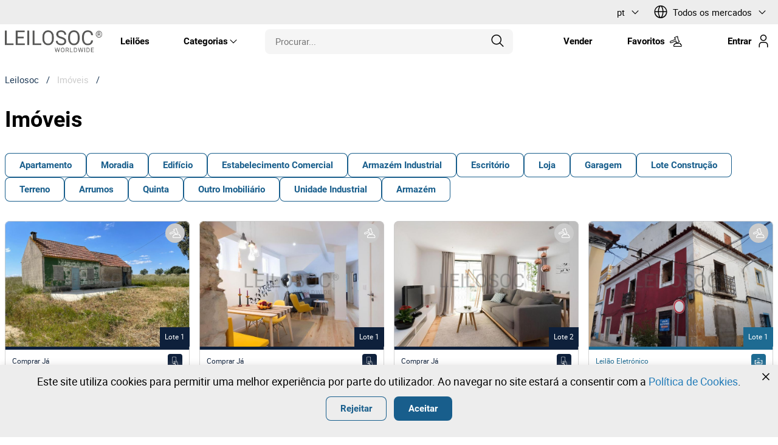

--- FILE ---
content_type: text/html; charset=utf-8
request_url: https://leilosoc.com/category/5-real-estate/
body_size: 46212
content:
<!DOCTYPE html><html lang="en"><head><meta charSet="utf-8"/><meta name="viewport" content="width=device-width, initial-scale=1.0"/><meta http-equiv="x-ua-compatible" content="ie=edge"/><meta name="application-name" content="Smart Auction"/><meta name="theme-color" content="#A5835B"/><meta name="mobile-web-app-capable" content="yes"/><meta name="apple-mobile-web-app-capable" content="yes"/><meta name="apple-mobile-web-app-title" content="Smart Auction"/><meta name="apple-mobile-web-app-status-bar-style" content="black-translucent"/><meta name="msapplication-navbutton-color" content="#A5835B"/><meta name="msapplication-TileColor" content="#fffff"/><meta name="msapplication-config" content="/favicon/browserconfig.xml"/><link rel="apple-touch-icon" sizes="180x180" href="https://smartauctionwordpress-francos.devscope.net/wp-content/uploads/2023/01/favicon.png"/><link rel="icon" type="image/png" sizes="32x32" href="https://smartauctionwordpress-francos.devscope.net/wp-content/uploads/2023/01/favicon.png"/><link rel="icon" type="image/png" sizes="16x16" href="https://smartauctionwordpress-francos.devscope.net/wp-content/uploads/2023/01/favicon.png"/><link rel="manifest" href="/favicon/site.webmanifest"/><link rel="shortcut icon" href="https://smartauctionwordpress-francos.devscope.net/wp-content/uploads/2023/01/favicon.png"/><link rel="icon" type="image/x-icon" href="https://smartauctionwordpress-francos.devscope.net/wp-content/uploads/2023/01/favicon.png"/><title>Imóveis - 72 lotes disponíveis</title><meta name="robots" content="index,follow"/><meta name="description" content="Imóveis"/><meta name="twitter:card" content="summary_large_image"/><meta property="og:title" content="Imóveis - 72 lotes disponíveis"/><meta property="og:description" content="Imóveis"/><meta property="og:url" content="https://leilosoc.com/pt-pt/category/5-real-estate/"/><meta property="og:type" content="website"/><meta property="og:image" content=""/><meta property="og:site_name" content="Smart Auction"/><link rel="canonical" href="https://leilosoc.com/pt-pt/category/5-real-estate/"/><link rel="preload" as="image" href="https://i-auctions.devscope.net/l-feat/leilosoc/batch/2025/159016/ae32c1d9fd454a1893e00dd9b758f713.jpg"/><link rel="preload" as="image" href="https://i-auctions.devscope.net/l-feat/leilosoc/batch/2025/154540/7aad99a94c20418eab700731b53b1264.jpg"/><link rel="preload" as="image" href="https://i-auctions.devscope.net/l-feat/leilosoc/batch/2025/154541/22c87ff80239412ebfe454efb58384e9.jpg"/><link rel="preload" as="image" href="https://i-auctions.devscope.net/l-feat/leilosoc/batch/2024/148331/dc392a3a8d764e13b4069b808ea0cdb6.jpg"/><link rel="preload" as="image" href="https://i-auctions.devscope.net/l-feat/leilosoc/batch/2025/159789/95732055dd2a4ced9166007f4a94d410.jpg"/><link rel="preload" as="image" href="https://i-auctions.devscope.net/l-feat/leilosoc/batch/2025/159795/31158cd6669646bcb62f1d9bafc14b5a.jpg"/><link rel="preload" as="image" href="https://i-auctions.devscope.net/l-feat/leilosoc/batch/2025/157604/ba82017d39914354a415da62fdf922cc.jpg"/><link rel="preload" as="image" href="https://i-auctions.devscope.net/l-feat/leilosoc/batch/2025/157607/6934c84e283d45b78335ba1280810655.jpg"/><link rel="preload" as="image" href="https://i-auctions.devscope.net/l-feat/leilosoc/batch/2025/157606/ba5eeac2dc774b05b632f972c9cdd53f.jpg"/><link rel="preload" as="image" href="https://i-auctions.devscope.net/l-feat/leilosoc/batch/2025/157605/1c37de875f2a443585fc6708a5b42c8b.jpg"/><link rel="preload" as="image" href="https://i-auctions.devscope.net/l-feat/leilosoc/batch/2025/160005/bb1e3478ba0c4c9fa672c183c7deb0b0.jpeg"/><link rel="preload" as="image" href="https://i-auctions.devscope.net/l-feat/leilosoc/batch/2025/159956/b1a9983d309242b3befbf63626e4c3a7.jpeg"/><link rel="preload" as="image" href="https://smartauctionwordpress-francos.devscope.net/wp-content/uploads/2023/04/leilosoc_svg.png"/><meta name="next-head-count" content="42"/><style id="stitches">--sxs{--sxs:0 t-cIfeDK leilosoc-theme}@media{:root,.t-cIfeDK{--colors-light400:#F5F5F5;--colors-light500:#CBCBCB;--colors-light600:#878D96;--colors-gray300:#4C4849;--colors-gray400:#697077;--colors-gray500:#4D5358;--colors-gray600:#121619;--colors-red400:#F7BBBB;--colors-red500:#EB5656;--colors-red600:#730E0E;--colors-green500:#42A85E;--colors-cyan400:#52B9D1;--colors-cyan500:#37818D;--colors-cyan600:#18383A;--colors-purple400:#9077C7;--colors-purple500:#4D31A2;--colors-purple600:#271A77;--colors-yellow400:#EAC872;--colors-yellow500:#FFB800;--colors-yellow600:#9B7208;--colors-pastel400:#FCF8F4;--colors-pastel500:#ECE4DA;--colors-pastel600:#E4DAD0;--colors-online:#1A2694;--colors-matrix:#216142;--colors-presential:#8A4411;--colors-private:#A81F50;--colors-buyNow:#722DB3;--colors-closeLetter:#697077;--colors-primary:var(--colors-cyan500);--colors-primaryDark:var(--colors-cyan600);--colors-secondary:var(--colors-yellow500);--colors-secondaryDark:var(--colors-yellow600);--colors-soon:rgba(0, 0, 0, 0.9);--colors-featured:rgba(24, 56, 58, 0.9);--colors-dayHighlight:#FFB800;--colors-dayhighlightedSelected:#878D96;--space-0:0;--space-1:0.25rem;--space-2:0.5rem;--space-3:0.75rem;--space-4:1rem;--space-5:1.25rem;--space-6:1.5rem;--space-7:1.75rem;--space-8:2rem;--space-9:2.25rem;--space-10:2.5rem;--space-12:3rem;--space-15:3.75rem;--space-16:4rem;--space-px:1px;--fontSizes-8xl:6rem;--fontSizes-6xl:4rem;--fontSizes-4xl:3rem;--fontSizes-2xl:2.25rem;--fontSizes-xl:1.5rem;--fontSizes-lg:1.25rem;--fontSizes-md:1.125rem;--fontSizes-sm:15px;--fontSizes-xs:12px;--lineHeights-xs:1;--lineHeights-sm:1.2;--lineHeights-md:1.3;--lineHeights-lg:1.4;--lineHeights-xl:1.6;--radii-xs:2.5px;--radii-sm:5px;--radii-md:10px;--radii-lg:20px;--radii-full:9999px;--zIndexes-modal:100;--zIndexes-toast:99;--zIndexes-sidebar:98;--zIndexes-fixedBottomBar:97;--zIndexes-dropdown:96;--zIndexes-linker:95;--fontFamilies-default:Inter}.leilosoc-theme{--colors-red500:#D4242B;--colors-gray300:#878D96;--colors-gray400:#697077;--colors-gray500:#4D5358;--colors-gray600:#292624;--colors-online:#1E6B92;--colors-matrix:#2F4D69;--colors-presential:#E58240;--colors-private:#514A48;--colors-buyNow:#0E203B;--colors-closeLetter:#11861C;--colors-cyan400:#227CB9;--colors-cyan500:#185E8C;--colors-cyan600:#1B3754;--colors-pastel400:#EDEDED;--colors-pastel500:#F8F8F8;--colors-pastel600:#DBDADA;--colors-primary:var(--colors-cyan500);--colors-primaryDark:var(--colors-cyan600);--colors-secondary:var(--colors-cyan400);--colors-secondaryDark:var(--colors-featured);--colors-soon:rgba(0,0,0,0.9);--colors-featured:#2596BE;--colors-dayHighlight:#185E8C;--colors-dayhighlightedSelected:#878D96;--radii-xs:2px;--radii-sm:4px;--radii-md:8px;--radii-lg:16px;--fontFamilies-default:Roboto}}--sxs{--sxs:2 c-fYHibF c-kBYYkb c-btzjgB c-gPnPOJ c-jkLaoV c-gqwkJN c-jscDrW c-kVhEKd c-hIeSRQ c-kwhsXn c-htoxEu c-jsnYvz c-bKxUyP c-bLqVnN c-rtNSY c-jQxwKe c-eHSXiC c-kmVIby c-hHtkFw c-fJiDPG c-eoqOyU c-cYYgDQ c-ZxjyS c-bjYiuD c-fqASOw c-cZbDYj c-bXULCo c-llFBbS c-KvsIu c-PJLV c-ixnjYu c-igsGei c-caJCWO c-lbUqRE c-iwNzuP c-fKlflW c-dxuuuS c-iYLuBf c-bJtDiu c-ioqUre c-brIWEQ c-ioXsEe c-hvVzIk c-jYzRTQ c-fFemKn c-bAvCYv c-kWIyNt c-iJfLMc c-gtyVWU c-ftrFFq c-bKvviC c-hZRgKq c-KuhuX c-hSWsFj c-iecCFc c-dJzDZR c-grHhtr c-bAJmbT c-iHOLAH c-dhzjXW c-lnwwct c-digPeZ c-gxxCSR c-bSMcqW c-eoswwz c-ebcuay c-ibCXkW c-ijfLra c-hDnOlA c-aalCQ c-MoDAy c-jVwFOG c-hXhZhp c-eMAYpM c-iOgeGI c-ecSux c-fprhgz c-hvjvuP c-hakyQ c-kYwdDj c-oPfzh c-fLPYqB c-jFCxtA c-ixrVrX c-ibPWTk c-hycEAB c-eRZpHf c-gfTtqh c-gChoUP c-eZxjCV c-kEXIFu c-kMQQeg c-eFLENS c-dOrTtP c-cmpvrW c-eadeIs c-cchQBJ c-fAKXXr c-NsyBm c-cjmCJK c-jlSElw c-ezncyl c-cIFyRK c-kvSYic c-jkKNOw c-fIBUcz c-ixBsBG c-gEZZIR c-fzmbym c-kFLDVm c-lieMth c-gIUYyX c-dbAoID c-jxPZTg c-bmjgHe c-hSvecB c-eEEVsR c-gqhkAV c-emYSfm c-kyGCUj c-hwoPYU c-gLMEiG}@media{.c-fYHibF{background-color:var(--colors-pastel400)}.c-kBYYkb{display:none}.c-btzjgB{text-align:center}.c-btzjgB:hover{background:transparent !important}.c-btzjgB{padding-left:var(--space-2);padding-right:var(--space-2);-webkit-user-select:none;user-select:none}.c-gPnPOJ{justify-content:flex-start !important;background:var(--colors-pastel400);padding-top:var(--space-2);padding-bottom:var(--space-2);margin-bottom:var(--space-2)}.c-gPnPOJ:hover{background:var(--colors-pastel500)}.c-gPnPOJ{transition:all 0.15s ease-in-out;position:relative}.c-jkLaoV{padding-left:var(--space-2);padding-right:var(--space-2)}.c-gqwkJN{box-sizing:border-box;display:flex}.c-jscDrW{margin-right:-3px;margin-left:var(--space-2)}.c-kVhEKd{display:inline-block;pointer-events:all;position:relative;box-sizing:border-box;font-family:inherit;width:100%;height:auto}@media (min-width: 576px){.c-kVhEKd{min-width:200px}}.c-kVhEKd .c-hIeSRQ{width:100%}.c-kVhEKd .title-ctn.has-icon .label{margin-left:var(--space-2);margin-right:auto}.c-hIeSRQ{position:relative;cursor:pointer;display:inline-flex;flex:wrap;align-items:center;justify-content:space-between}.leilosoc-theme .c-hIeSRQ{border-radius:var(--radii-md)}.c-kwhsXn{color:currentColor;font-size:24px;line-height:1}.c-kwhsXn:before{display:block;font-family:'miewfont' !important;speak:none;font-style:normal;font-weight:normal;font-variant:normal;text-transform:none;line-height:1;-webkit-font-smoothing:antialiased;-moz-osx-font-smoothing:grayscale}.c-kwhsXn.icon-image:before{content:"\e940"}.c-kwhsXn.icon-fullscreen:before{content:"\e943"}.c-kwhsXn.icon-bid:before{content:"\e93f"}.c-kwhsXn.icon-bid-filled:before{content:"\e942"}.c-kwhsXn.icon-phone:before{content:"\e944"}.c-kwhsXn.icon-phone-filled:before{content:"\e941"}.c-kwhsXn.icon-search:before{content:"\e900"}.c-kwhsXn.icon-settings:before{content:"\e901"}.c-kwhsXn.icon-documents:before{content:"\e902"}.c-kwhsXn.icon-sort-ascending:before{content:"\e903"}.c-kwhsXn.icon-subtract:before{content:"\e904"}.c-kwhsXn.icon-time:before{content:"\e905"}.c-kwhsXn.icon-trash:before{content:"\e906"}.c-kwhsXn.icon-user:before{content:"\e907"}.c-kwhsXn.icon-user-admin:before{content:"\e908"}.c-kwhsXn.icon-video:before{content:"\e909"}.c-kwhsXn.icon-video-tour:before{content:"\e90a"}.c-kwhsXn.icon-view:before{content:"\e90b"}.c-kwhsXn.icon-view-off:before{content:"\e90c"}.c-kwhsXn.icon-website:before{content:"\e90d"}.c-kwhsXn.icon-add:before{content:"\e90e"}.c-kwhsXn.icon-add-outline:before{content:"\e90f"}.c-kwhsXn.icon-arrow-left:before{content:"\e910"}.c-kwhsXn.icon-arrow-right:before{content:"\e911"}.c-kwhsXn.icon-attachment:before{content:"\e912"}.c-kwhsXn.icon-calendar:before{content:"\e913"}.c-kwhsXn.icon-chart-line:before{content:"\e914"}.c-kwhsXn.icon-checkmark:before{content:"\e915"}.c-kwhsXn.icon-chevron-down:before{content:"\e916"}.c-kwhsXn.icon-chevron-left:before{content:"\e917"}.c-kwhsXn.icon-chevron-right:before{content:"\e918"}.c-kwhsXn.icon-chevron-up:before{content:"\e919"}.c-kwhsXn.icon-close:before{content:"\e91a"}.c-kwhsXn.icon-close-outline:before{content:"\e91b"}.c-kwhsXn.icon-copy:before{content:"\e91c"}.c-kwhsXn.icon-cube:before{content:"\e91d"}.c-kwhsXn.icon-document:before{content:"\e91e"}.c-kwhsXn.icon-document-attachment:before{content:"\e91f"}.c-kwhsXn.icon-document-blank:before{content:"\e920"}.c-kwhsXn.icon-download:before{content:"\e921"}.c-kwhsXn.icon-share:before{content:"\e922"}.c-kwhsXn.icon-share2:before{content:"\ea82"}.c-kwhsXn.icon-share3:before{content:"\e945"}.c-kwhsXn.icon-edit:before{content:"\e923"}.c-kwhsXn.icon-face-dissatisfied:before{content:"\e924"}.c-kwhsXn.icon-face-neutral:before{content:"\e925"}.c-kwhsXn.icon-face-satisfied:before{content:"\e926"}.c-kwhsXn.icon-favorite:before{content:"\e927"}.c-kwhsXn.icon-favorite-filled:before{content:"\e928"}.c-kwhsXn.icon-filter:before{content:"\e929"}.c-kwhsXn.icon-flag:before{content:"\e92a"}.c-kwhsXn.icon-flag-filled:before{content:"\e92b"}.c-kwhsXn.icon-grid-view:before{content:"\e92c"}.c-kwhsXn.icon-help:before{content:"\e92d"}.c-kwhsXn.icon-list-view:before{content:"\e92e"}.c-kwhsXn.icon-information:before{content:"\e92f"}.c-kwhsXn.icon-link:before{content:"\e930"}.c-kwhsXn.icon-location:before{content:"\e931"}.c-kwhsXn.icon-layout:before{content:"\e932"}.c-kwhsXn.icon-facebook:before{content:"\e933"}.c-kwhsXn.icon-instagram:before{content:"\e934"}.c-kwhsXn.icon-linkedIn:before{content:"\e935"}.c-kwhsXn.icon-twitter:before{content:"\e936"}.c-kwhsXn.icon-x:before{content:"\e946"}.c-kwhsXn.icon-whatsapp:before{content:"\e937"}.c-kwhsXn.icon-youtube:before{content:"\e938"}.c-kwhsXn.icon-mail:before{content:"\e939"}.c-kwhsXn.icon-menu:before{content:"\e93a"}.c-kwhsXn.icon-notification:before{content:"\e93b"}.c-kwhsXn.icon-play:before{content:"\e93c"}.c-kwhsXn.icon-power:before{content:"\e93d"}.c-kwhsXn.icon-payment:before{content:"\e93e"}.c-htoxEu{display:inline-flex;vertical-align:top;justify-content:center;align-items:center;-webkit-appearance:none;appearance:none;text-transform:none;text-decoration:none;border:none;background-color:transparent;cursor:pointer;padding:0 var(--space-6);font:inherit;font-size:var(--fontSizes-sm);font-weight:600;line-height:1;transition:all 0.3s ease;height:var(--space-10);margin-right:var(--space-3);margin-bottom:var(--space-3)}.c-htoxEu:only-child,.c-htoxEu:only-of-type{margin-right:0;margin-bottom:0}.c-htoxEu:last-of-type{margin-right:0}.c-htoxEu > span,.c-htoxEu > i{display:inline-block;vertical-align:middle;line-height:1}.c-htoxEu > i{color:CurrentColor;transition:all 0.3s ease}.c-htoxEu * ~ span,.c-htoxEu span ~ *{margin-left:var(--space-2)}.c-htoxEu:disabled{pointer-events:none;-webkit-user-select:none;user-select:none}.c-htoxEu:visited{color:inherit}.leilosoc-theme .c-htoxEu{border-radius:var(--radii-md)}.c-jsnYvz{position:relative;font-size:var(--fontSizes-sm);font-weight:600}.c-bKxUyP{display:flex;align-items:center;cursor:pointer;transition:color 0.15s ease-in-out;font-size:var(--fontSizes-sm)}.c-bLqVnN{position:absolute;top:var(--space-10);left:0;padding-top:var(--space-2);padding-bottom:var(--space-2);list-style:none;margin:0;width:max-content;opacity:0;z-index:-999999;background:white;box-shadow:0 10px 15px -3px rgb(0 0 0 / 0.1), 0 4px 6px -4px rgb(0 0 0 / 0.1);;border:1px solid var(--colors-light400);transition:opacity 0.15s ease-in-out}@media (min-width: 576px){.c-bLqVnN{min-width:200px}}.c-rtNSY{cursor:pointer;width:100%;padding-left:var(--space-4);padding-right:var(--space-4);min-height:var(--space-10);display:grid;align-items:center}.c-rtNSY:hover{background:var(--colors-light400)}.c-rtNSY > *{width:100%;display:grid !important;grid-auto-flow:column;align-items:center;justify-content:start;align-self:stretch;text-decoration:none;color:var(--colors-gray600)}.c-jQxwKe{position:relative;overflow:hidden}.c-eHSXiC{border:transparent 1px solid;-webkit-user-select:none;user-select:none}.c-eHSXiC:focus-within{border:var(--colors-cyan500) 1px solid}.c-kmVIby{position:relative;border:1.5px solid transparent;background:var(--colors-light400);padding-left:var(--space-3);padding-right:var(--space-3);transition:all 0.1s ease-in-out}.leilosoc-theme .c-kmVIby{border-radius:var(--radii-md)}.c-hHtkFw{-webkit-appearance:none;appearance:none;border-width:0;box-sizing:border-box;font-family:inherit;margin:0;outline:none;padding-top:var(--space-2);padding-bottom:var(--space-2);padding-left:var(--space-1);padding-right:var(--space-1);width:100%;-webkit-tap-highlight-color:rgba(0,0,0,0);background:transparent}.c-hHtkFw::before{box-sizing:border-box}.c-hHtkFw::after{box-sizing:border-box}.c-fJiDPG{color:var(--colors-cyan600);padding-top:var(--space-6);padding-bottom:var(--space-6)}.c-fJiDPG ul{display:flex;align-items:center;list-style:none}.c-fJiDPG li{margin-right:var(--space-3);margin-left:var(--space-3);white-space:nowrap;text-overflow:ellipsis;overflow:hidden}.c-fJiDPG li:first-child{margin-left:var(--space-0)}.c-fJiDPG li:last-child{margin-right:var(--space-0)}.c-eoqOyU{font-size:var(--fontSizes-sm);transition:all 0.1s ease-in-out}.c-eoqOyU:hover{color:var(--colors-cyan400) !important;text-decoration:underline !important}.c-eoqOyU a{color:var(--colors-cyan600);text-decoration:none;transition:all 0.1s ease-in-out}.c-eoqOyU a:hover{color:var(--colors-cyan400)}.c-cYYgDQ{display:block;border:none;width:100%;height:1px}.c-ZxjyS{padding-top:var(--space-3);padding-bottom:var(--space-6)}.c-bjYiuD{margin-left:auto;margin-top:var(--space-3);flex-wrap:wrap !important}.c-fqASOw{display:block;line-height:1.4;font-weight:400;font-variant-numeric:tabular-nums;margin:0}.c-fqASOw a{color:inherit}.c-cZbDYj{display:block;line-height:1.6;font-weight:400;font-variant-numeric:tabular-nums;margin:0}.c-bXULCo{display:inline-flex;vertical-align:top;justify-content:center;align-items:center;background-color:var(--colors-light500);line-height:1;cursor:pointer;padding:var(--space-2) var(--space-4);font-size:var(--fontSizes-sm);min-width:var(--space-10);height:var(--space-10);transition:all 0.3s ease}.c-bXULCo > span,.c-bXULCo > i{display:inline-block;vertical-align:middle}.c-bXULCo > i{font-size:18px}.c-bXULCo * ~ span,.c-bXULCo span ~ *{margin-left:var(--space-2)}.c-bXULCo:hover{color:white !important;background-color:var(--colors-cyan500) !important}.leilosoc-theme .c-bXULCo{background-color:var(--colors-primary);color:white}.c-llFBbS{margin-top:var(--space-4)}.c-KvsIu{margin-top:var(--space-8)}.c-ixnjYu{color:var(--colors-primary)}.c-igsGei{color:var(--colors-gray500)}.c-caJCWO{position:relative;width:100%;max-width:100%;-webkit-appearance:none;appearance:none;line-height:normal;border:none;box-sizing:border-box;font-family:inherit;cursor:pointer;outline:none;background-color:white;box-shadow:inset 0 0 0 1px var(--colors-gray400);color:black;font-variant-numeric:tabular-nums;background-image:url("[data-uri]") !important;background-size:16px auto;background-position:right var(--space-2) center;background-repeat:no-repeat;z-index:1}.c-caJCWO::-ms-expand{display:none}.leilosoc-theme .c-caJCWO{border-radius:var(--radii-md)}.c-lbUqRE{-webkit-appearance:none;appearance:none;border-width:0;border-radius:0;box-sizing:border-box;font-family:inherit;margin:0;outline:none;padding:0;width:100%;-webkit-tap-highlight-color:rgba(0,0,0,0)}.c-lbUqRE::before{box-sizing:border-box}.c-lbUqRE::after{box-sizing:border-box}.c-lbUqRE{height:var(--space-10);padding-left:var(--space-3);padding-right:var(--space-3);background-color:white;box-shadow:inset 0 0 0 1px var(--colors-gray400);color:black;font:inherit;font-size:var(--fontSizes-sm);font-variant-numeric:tabular-nums}.c-lbUqRE:-webkit-autofill{box-shadow:inset 0 0 0 1px var(--colors-cyan400), inset 0 0 0 100px var(--colors-pastel500)}.c-lbUqRE:-webkit-autofill::first-line{color:black}.c-lbUqRE:focus{box-shadow:inset 0px 0px 0px 1px var(--colors-cyan400), 0px 0px 0px 1px var(--colors-cyan400)}.c-lbUqRE:focus:-webkit-autofill{box-shadow:inset 0px 0px 0px 1px var(--colors-cyan400), 0px 0px 0px 1px var(--colors-cyan400), inset 0 0 0 100px var(--colors-pastel500)}.c-lbUqRE::placeholder{color:var(--colors-light600)}.c-lbUqRE:disabled{pointer-events:none;background-color:var(--colors-light400);color:var(--colors-light600);cursor:not-allowed}.c-lbUqRE:disabled::placeholder{color:var(--colors-light400)}.c-lbUqRE:read-only{background-color:var(--colors-light400)}.c-lbUqRE:read-only:focus{box-shadow:inset 0px 0px 0px 1px var(--colors-gray400)}.leilosoc-theme .c-lbUqRE{border-radius:var(--radii-md)}.c-iwNzuP{border-color:var(--colors-light400);background:white;display:block;text-decoration:none;color:inherit;flex-shrink:0;position:relative;overflow:hidden}.c-iwNzuP::before{box-sizing:border-box;content:"";position:absolute;top:0;right:0;bottom:0;left:0;box-shadow:inset 0 0 0 1px  rgba(203, 203, 203, 0.8);border-radius:inherit;pointer-events:none;z-index:2}.c-iwNzuP .thumbnail{overflow:hidden}.c-iwNzuP .thumbnail img{transition:opacity 0.35s, transform 0.35s}.c-fKlflW{margin-top:var(--space-2);margin-bottom:var(--space-2);height:24px}.c-dxuuuS{display:inline-flex}.c-dxuuuS:hover i{color:var(--colors-primary)}.c-iYLuBf{padding-top:var(--space-2);padding-bottom:var(--space-8)}.c-bJtDiu{font-size:var(--fontSizes-sm);font-weight:bold;margin-top:var(--space-6)}.c-ioqUre{display:block;margin-top:var(--space-4);margin-bottom:var(--space-4)}.c-brIWEQ{color:var(--colors-gray300);font-size:var(--fontSizes-xs);margin-top:var(--space-4)}.c-ioXsEe{margin-top:var(--space-4)}.c-hvVzIk{color:var(--colors-gray300);font-size:var(--fontSizes-xs);font-weight:bold;margin-top:var(--space-4)}.c-jYzRTQ{padding-top:var(--space-4);padding-bottom:var(--space-4);background-color:var(--colors-pastel600)}.c-fFemKn{box-sizing:border-box;list-style:none;position:fixed;bottom:0;right:0;display:flex;flex-direction:column;padding:var(--space-8);gap:10px;width:390px;max-width:100vw;margin:0;z-index:var(--zIndexes-toast);outline:none;pointer-events:none}.c-bAvCYv{width:400px;margin-bottom:100px}.c-kWIyNt:hover{color:var(--colors-gray300);cursor:pointer}.c-iJfLMc{color:var(--colors-pastel500)}.c-gtyVWU{padding:var(--space-3)}.c-ftrFFq{margin-left:var(--space-4)}.c-bKvviC{box-sizing:border-box;display:grid}.c-hZRgKq{display:table;table-layout:fixed;width:100%}.c-hZRgKq .slick-slider{overflow:hidden}.c-hZRgKq .slick-slider .slick-track{display:flex;align-items:stretch}.c-hZRgKq .slick-slider .slick-track .slick-slide{height:auto}.c-hZRgKq .slick-slider .slick-track .slick-slide > div,.c-hZRgKq .slick-slider .slick-track .slick-slide > div > div{height:100%}.c-hZRgKq .slick-slider .slick-track .slick-slide > div img,.c-hZRgKq .slick-slider .slick-track .slick-slide > div > div img{height:100%}.c-hZRgKq .slick-slider .slick-track .slick-slide .container,.c-hZRgKq .slick-slider .slick-track .slick-slide .row{height:100%}.c-hZRgKq .slick-slider .slick-dots{bottom:-34px}.c-hZRgKq .slick-slider .slick-dots li{width:auto;height:auto}.c-hZRgKq .slick-slider .slick-dots li button{width:4rem;height:3px;background:var(--colors-light500);border-radius:12px;padding:0;transition:all 0.3s ease}.c-hZRgKq .slick-slider .slick-dots li button:before{display:none}.c-hZRgKq .slick-slider .slick-dots li.slick-active button{background:var(--colors-gray600)}.c-hZRgKq .slick-slider .slick-arrow{font-size:0;width:48px;height:48px;top:auto;left:auto;right:auto;bottom:auto;background:#FFFFFF;box-shadow:0px 4px 25px rgba(45, 46, 69, 0.1);color:var(--colors-gray600);border-radius:50%;text-align:center;transform:none;z-index:1}.c-hZRgKq .slick-slider .slick-arrow:before,.c-hZRgKq .slick-slider .slick-arrow:after{display:none}.c-hZRgKq .slick-slider .slick-arrow i{margin:auto}.c-hZRgKq .slick-slider .slick-arrow.slick-disabled{opacity:.4}.c-KuhuX{margin-top:var(--space-8);margin-bottom:var(--space-8)}.c-hSWsFj{margin-left:auto;flex-wrap:wrap !important}.c-iecCFc{margin-top:var(--space-4)}@media (min-width: 992px){.c-iecCFc{margin-bottom:var(--space-4)}}.c-dJzDZR{position:relative;cursor:pointer;display:flex;flex:wrap;align-items:center;justify-content:space-between;font-size:var(--fontSizes-md);font-weight:bold;margin-bottom:var(--space-4)}.c-dJzDZR i{transition:transform 175ms cubic-bezier(0.65, 0, 0.35, 1)}.c-grHhtr{width:100%;overflow:hidden;max-height:0;transition:max-height var(--collapse-duration) ease-in}.c-bAJmbT p{font-size:var(--fontSizes-sm);line-height:var(--lineHeights-xl);font-weight:400;margin:0}.c-iHOLAH{width:55px;overflow:hidden}.c-iHOLAH img{object-fit:cover;border-radius:50%}.c-dhzjXW{display:flex}.c-lnwwct{flex-shrink:0}.c-digPeZ{position:relative;padding-top:var(--space-1);padding-bottom:var(--space-1);padding-right:var(--space-4);margin-bottom:var(--space-2);transition:all 0.3s;cursor:pointer}.c-digPeZ:last-child{margin-bottom:var(--space-0)}.c-digPeZ:before{content:"";position:absolute;top:0;right:0;height:100%;width:2px;background:var(--colors-primary);opacity:0;transition:all 0.3s}.c-digPeZ.active:before{opacity:1}.c-gxxCSR{display:none;width:100%;margin-top:var(--space-2);transition:opacity 0.15s ease-in-out;flex-grow:1;padding-left:var(--space-6);padding-right:var(--space-6)}.c-bSMcqW{position:relative;width:100%}.c-eoswwz{width:100%;overflow:hidden;margin-top:1px}.c-ebcuay{position:relative;display:flex;align-items:center;justify-content:space-between;cursor:pointer}.c-ebcuay i{transition:transform 175ms cubic-bezier(0.65, 0, 0.35, 1)}.c-ibCXkW{width:100%;overflow:hidden;max-height:0;transition:max-height 250ms ease-in}.c-ijfLra{width:100%;max-width:100%;background:transparent}.c-ijfLra:before{display:none}.c-ijfLra picture{border-radius:var(--radii-sm);overflow:hidden}.c-ijfLra picture img{transition:opacity 0.35s, transform 0.35s}.c-ijfLra figcaption{margin-top:var(--space-3)}.c-ijfLra figcaption .textEllipsis{-webkit-line-clamp:2}.c-ijfLra figcaption .card-action{transition:opacity 0.35s}.c-ijfLra:hover picture img{opacity:0.8;transform:scale(1.12)}.c-ijfLra:hover figcaption .card-action{opacity:0.6}.c-hDnOlA{width:100%;max-width:100%;padding:0;margin:0;background:transparent}.c-hDnOlA:before{display:none}.c-hDnOlA picture{border-radius:var(--radii-sm);overflow:hidden}.c-hDnOlA picture img{transition:opacity 0.35s, transform 0.35s}.c-hDnOlA figcaption h3{transition:all 0.35s}.c-hDnOlA figcaption p.textEllipsis{-webkit-line-clamp:3}.c-hDnOlA:hover picture img{opacity:0.8;transform:scale(1.12)}.c-hDnOlA:hover figcaption h3{opacity:0.6}.c-aalCQ{width:100%;max-width:100%;background:transparent}.c-aalCQ picture{overflow:hidden}.c-aalCQ picture img{transition:opacity 0.35s, transform 0.35s}.c-aalCQ figcaption p.textEllipsis{-webkit-line-clamp:3}.c-aalCQ figcaption h3{transition:opacity 0.35s}.c-aalCQ figcaption .card-action{transition:opacity 0.35s}.c-aalCQ:hover picture img{opacity:0.8;transform:scale(1.12)}.c-aalCQ:hover figcaption h3{opacity:0.6}.c-aalCQ:hover figcaption .card-action{opacity:0.6}.c-MoDAy{display:block;max-width:100%}@media (min-width: 768px){.c-MoDAy{display:flex;align-items:center;justify-content:space-between}}.c-jVwFOG{display:flex;align-items:center;justify-content:space-between}.c-hXhZhp{position:relative;list-style:none;display:flex;justify-content:stretch;overflow:auto hidden;box-sizing:content-box;gap:var(--space-2);padding-bottom:var(--space-4)}.c-eMAYpM{position:relative;display:flex;flex-direction:column;align-items:center;width:32px;flex-shrink:0;text-align:center;-webkit-appearance:none;appearance:none;border:none;cursor:pointer;padding:0;font:inherit;font-size:var(--fontSizes-sm);font-weight:400;line-height:1.4;transition:all 0.2s ease;border-radius:0;overflow:hidden;background:transparent}.c-eMAYpM .top{background:var(--colors-light400);border-radius:0;padding:10px 0 4px 0;position:relative;z-index:1;line-height:1.1}.leilosoc-theme .c-eMAYpM{border-radius:var(--radii-sm)}.leilosoc-theme .c-eMAYpM .top{border-radius:6px}@media (min-width: 1280px){.c-eMAYpM{flex-shrink:0}}.c-eMAYpM:disabled{pointer-events:none;-webkit-user-select:none;user-select:none}.c-eMAYpM:visited{color:inherit}.c-eMAYpM > p{width:100%;height:100%;padding-top:var(--space-1);padding-bottom:var(--space-1);border-radius:0}.leilosoc-theme .c-eMAYpM > p{border-radius:var(--radii-sm)}.c-eMAYpM > p > .week-day{display:block;font-size:0.6rem;font-weight:600;line-height:1;text-transform:capitalize}.leilosoc-theme .c-eMAYpM:hover .top,.leilosoc-theme .c-eMAYpM:hover .bottom-markerLabel-false{background-color:var(--colors-light500)}.c-eMAYpM:hover > p{background-color:var(--colors-light500)}.c-iOgeGI{display:flex;font-size:0.6rem;color:white;width:100%;line-height:150%;box-sizing:border-box;height:20px;align-items:end;justify-content:center;margin-top:-6px}.leilosoc-theme .c-iOgeGI{border-radius:0 0 6px 6px}.c-ecSux{position:relative;display:inline-flex;gap:var(--space-3);width:100%;align-items:center;justify-content:space-between;font-variant-numeric:tabular-nums;font:inherit;font-size:var(--fontSizes-sm);line-height:var(--lineHeights-sm);height:var(--space-10);padding-left:var(--space-3);padding-right:var(--space-3);background-color:white;box-shadow:inset 0 0 0 1px var(--colors-gray400)}.c-ecSux i{font-size:18px}.leilosoc-theme .c-ecSux{border-radius:var(--radii-md)}.c-fprhgz{position:absolute;left:0;top:0;width:100%;height:100%;opacity:0;cursor:pointer;box-sizing:border-box}.c-fprhgz::-webkit-calendar-picker-indicator{position:absolute;left:0;top:0;width:100%;height:100%;margin:0;padding:0;cursor:pointer}.c-hvjvuP{display:flex;align-items:center;position:relative;cursor:pointer;font-size:var(--fontSizes-sm)}.c-hvjvuP > input{border:0;clip:rect(0 0 0 0);clippath:inset(50%);height:1px;margin:-1px;overflow:hidden;padding:0;position:absolute;white-space:nowrap;width:1px}.c-hvjvuP .checkmark{position:relative;display:inline-block;border:1.5px solid black;top:0;left:0;height:20px;width:20px;border-radius:2px;cursor:pointer}.c-hvjvuP input:checked ~ .checkmark{background-color:var(--colors-primary);border-color:var(--colors-primary)}.c-hvjvuP .checkmark:after{content:"";position:absolute;display:none;left:6.5px;top:2.5px;width:5px;height:10px;border:solid white;border-width:0 1.5px 1.5px 0;transform:rotate(45deg)}.c-hvjvuP input:checked ~ .checkmark:after{display:block}.c-hvjvuP .label{vertical-align:middle;margin-left:var(--space-3);line-height:20px}.c-hakyQ{display:block}.c-kYwdDj{border-radius:50%;animation:k-fehnNV 600ms linear infinite}.c-oPfzh{position:relative;width:100%}.c-oPfzh .c-hZRgKq{height:100%}.c-oPfzh .slick-slider .slick-slide .column{margin-bottom:var(--space-8)}.c-oPfzh .slick-slider .slick-slide img{object-fit:cover}.c-oPfzh .slick-slider .slick-prev,.c-oPfzh .slick-slider .slick-next{display:none !important}@media (min-width: 576px){.c-oPfzh .slick-slider .slick-slide .column{margin-bottom:0}}@media (min-width: 576px){.c-oPfzh .slick-slider .slick-prev,.c-oPfzh .slick-slider .slick-next{display:block !important}}.c-fLPYqB{width:100%;position:absolute;bottom:var(--space-3)}.c-fLPYqB .progress-wrapper{display:flex;align-items:center;margin-left:var(--space-4);margin-right:var(--space-4)}.c-fLPYqB img{width:100%}@media (min-width: 576px){.c-fLPYqB{width:50%}}.c-jFCxtA{position:relative;width:100%;margin:0;display:block;background-color:var(--colors-light400);overflow:hidden}.c-ixrVrX{background-color:var(--colors-cyan400);height:100%;transition:width 400ms ease}.c-ibPWTk{color:#fff;margin-left:auto;margin-right:0;pointer-events:auto;background-color:var(--colors-light500) !important;border-radius:var(--radii-full) !important;width:32px !important;height:32px !important;padding:0 !important}.c-hycEAB{position:absolute;top:0;left:0;z-index:2;width:100%}.c-eRZpHf{display:flex;align-items:center;padding-left:var(--space-2);padding-right:var(--space-2);padding-top:4px;padding-bottom:4px}.c-gfTtqh{position:absolute;top:0;left:0;z-index:2;pointer-events:none;display:flex;width:70%;flex-wrap:wrap}.c-gChoUP{background-color:var(--colors-online)}.c-eZxjCV{color:var(--colors-online)}.c-kEXIFu{width:100%;max-width:100%;height:100%;display:flex;flex-direction:column}.c-kEXIFu > div:last-of-type{padding:var(--space-3)}.c-kEXIFu picture img{object-fit:contain;object-position:center}.c-kEXIFu .auction-card-category{display:none}.leilosoc-theme .c-kEXIFu .auction-card-category{width:var(--space-6);height:var(--space-6);display:flex;justify-content:center;align-items:center;box-sizing:border-box;padding:var(--space-1);border-radius:var(--radii-sm)}.c-kEXIFu .card-footer > div:last-child i{font-size:12px}.c-kEXIFu .textEllipsis{height:44px;-webkit-line-clamp:2}.leilosoc-theme .c-kEXIFu{border-radius:var(--radii-md)}.leilosoc-theme .c-kEXIFu .divider{width:100%;height:5px;position:absolute}.c-kMQQeg{background-color:var(--colors-buyNow)}.c-eFLENS{color:var(--colors-buyNow)}.c-dOrTtP{background-color:transparent;width:100%}.c-dOrTtP > div{text-align:center}.c-dOrTtP > div .c-jQxwKe{width:100%;margin:0 auto var(--space-0) auto}.c-dOrTtP > div .c-jQxwKe picture img{object-fit:cover !important}.c-cmpvrW{position:relative}.c-eadeIs{float:right;position:relative;width:auto;bottom:0;right:0;z-index:2;pointer-events:none}.c-cchQBJ{position:absolute;width:auto;bottom:0;right:0;z-index:2;pointer-events:none}.c-fAKXXr{font-size:var(--fontSizes-sm)}.c-NsyBm{position:absolute;margin-top:var(--space-1);padding-left:var(--space-4);padding-right:var(--space-4);padding-top:var(--space-3);padding-bottom:var(--space-3);left:0;width:100%;word-wrap:break-word;background:white;height:auto;max-height:240px;overflow-y:auto;list-style:none;opacity:0;z-index:-9999;transition:opacity 0.1s ease-in-out;box-shadow:0 4px 6px -1px rgb(0 0 0 / 0.1), 0 2px 4px -2px rgb(0 0 0 / 0.1)}.c-cjmCJK{margin-left:var(--space-8)}.c-jlSElw{margin-left:var(--space-2);margin-right:var(--space-4)}.c-ezncyl{margin-left:var(--space-3)}.c-cIFyRK{width:100%;max-width:100%;padding-left:var(--space-0);font-size:var(--fontSizes-sm);padding-top:var(--space-2);padding-bottom:var(--space-2)}@media (min-width: 768px){.c-cIFyRK{padding-left:var(--space-4);padding-right:var(--space-4)}}.c-cIFyRK .active-mobile{position:relative}.c-cIFyRK .active-mobile::before{content:"";position:absolute;display:block;width:150%;height:4px;left:-1px;background:var(--colors-primary);bottom:-5px}.c-kvSYic{display:grid;place-items:center;width:40px;height:40px;background-color:#fff;border-radius:var(--radii-full);cursor:pointer;box-shadow:0px 4px 25px rgba(45, 46, 69, 0.1);transition:opacity 0.15s ease-in-out}.c-kvSYic:hover{opacity:0.7}.c-jkKNOw{padding-top:var(--space-2);padding-bottom:var(--space-2)}.c-fIBUcz{width:25%;height:100%;border:1px solid var(--colors-light500);display:flex !important;align-items:center;justify-content:center}.c-ixBsBG{display:flex;flex-direction:column;align-items:center;justify-content:space-between;padding:var(--space-3);font-size:var(--fontSizes-sm);position:relative}@media (min-width: 768px){.c-ixBsBG{flex-direction:row;padding:var(--space-4)}}.leilosoc-theme .c-ixBsBG{overflow:hidden;border-radius:var(--radii-md)}.leilosoc-theme .c-ixBsBG::before{content:"";width:8px;height:100%;position:absolute;left:0;top:0;border-radius:var(--radii-md) 0 0 var(--radii-md)}.c-gEZZIR{display:flex;align-items:center;font-weight:600}.c-gEZZIR > i{margin-right:var(--space-3)}.c-fzmbym{display:flex;align-items:center;margin-top:var(--space-5)}.c-fzmbym a{transition:all 0.3s ease}.c-fzmbym a:hover{opacity:0.6}@media (min-width: 768px){.c-fzmbym{margin-top:var(--space-0)}}.c-kFLDVm{background-color:var(--colors-cyan400);color:white;padding-top:var(--space-12)}.c-lieMth{display:flex;align-items:center;flex-wrap:wrap}.c-gIUYyX{cursor:pointer;padding-left:var(--space-2);padding-right:var(--space-8);padding-top:var(--space-2);padding-bottom:var(--space-2);margin-right:var(--space-1);margin-bottom:var(--space-4);font-size:var(--fontSizes-sm)}.c-gIUYyX:last-child{margin-right:var(--space-0)}.c-dbAoID{background-color:var(--colors-pastel400)}.c-jxPZTg{pointer-events:none}.c-bmjgHe{height:100%;background-color:var(--colors-pastel400)}.c-hSvecB{list-style:none;margin:var(--space-0);padding:var(--space-0);font-weight:600;border:1.35px solid var(--colors-light500)}.c-eEEVsR{background:transparent;font-size:var(--fontSizes-sm);padding-left:var(--space-4);padding-right:var(--space-4);padding-top:var(--space-3);padding-bottom:var(--space-3);border-bottom:1.35px solid var(--colors-light500);transition:all 0.15s ease-in-out}.c-eEEVsR:last-child{border-bottom:none}.c-gqhkAV{margin-right:-3px;margin-left:var(--space-1)}.c-emYSfm{display:inline-block;pointer-events:all;position:relative;box-sizing:border-box;font-family:inherit;width:100%;height:auto}.c-emYSfm .c-kyGCUj{width:100%}.c-emYSfm .title-ctn.has-icon .label{margin-left:var(--space-2);margin-right:auto}.c-kyGCUj{position:relative;display:inline-flex;flex:wrap;align-items:center;justify-content:space-between}.c-kyGCUj > input{flex-grow:1;border:none;outline:none;height:100%;background:transparent}.leilosoc-theme .c-kyGCUj{border-radius:var(--radii-md)}.c-hwoPYU{position:relative;display:inline-block;width:54px;height:32px}.c-hwoPYU input{opacity:0;width:0;height:0}.c-hwoPYU input:checked + .slider{background-color:var(--colors-primary)}.c-hwoPYU input:focus + .slider{box-shadow:0 0 1px var(--shadows-primary)}.c-hwoPYU input:checked + .slider:before{transform:translateX(21.5px)}.c-hwoPYU .slider{position:absolute;cursor:pointer;top:0;left:0;right:0;bottom:0;background-color:#ccc;transition:.4s}.c-hwoPYU .slider:before{position:absolute;content:"";height:26px;width:26px;left:3.5px;bottom:3.05px;background-color:white;transition:.4s}.c-hwoPYU .slider.round{border-radius:100px}.c-hwoPYU .slider.round:before{border-radius:50%}.c-gLMEiG{-webkit-user-select:none;user-select:none;background-color:var(--colors-pastel400)}}--sxs{--sxs:3 c-gqwkJN-ejCoEP-direction-row c-gqwkJN-jroWjL-align-center c-gqwkJN-bZmKkd-justify-end c-gqwkJN-kVNAnR-wrap-noWrap c-gqwkJN-fVlWzK-gap-3 c-kVhEKd-ilKuwD-size-1 c-kVhEKd-kpbmXl-variant-ghost c-htoxEu-dfaLZP-variant-icon c-gqwkJN-knmidH-justify-between c-eoqOyU-lgnEIe-disabled-true c-fqASOw-ikXdyy-size-captions c-fqASOw-gQiDFw-size-h5 c-cZbDYj-eQRsLC-size-4 c-gqwkJN-awKDG-justify-start c-gqwkJN-irEjuD-align-stretch c-gqwkJN-iSZeJd-gap-4 c-bXULCo-eXucxM-outlined-true c-bXULCo-hpPDTg-rounded-true c-bXULCo-idqarH-dark-true c-bXULCo-cQEKon-icon-true c-fqASOw-bYugTg-size-h6 c-gqwkJN-XefLA-wrap-wrap c-cZbDYj-fAKXXr-size-2 c-caJCWO-kdjhch-size-1 c-caJCWO-kSLdLl-variant-gray c-lbUqRE-kSLdLl-variant-gray c-cZbDYj-cEPjnm-size-1 c-gqwkJN-iTKOFX-direction-column c-gqwkJN-bICGYT-justify-center c-gqwkJN-kdofoX-gap-2 c-htoxEu-fWbUlK-variant-light c-htoxEu-kiTrYd-removeLabel-true c-htoxEu-bgIypr-variant-primary c-htoxEu-eLciBP-outlined-true c-fqASOw-bOAUma-size-h1 c-fqASOw-mMJBu-size-h3 c-bKvviC-kdofoX-gap-2 c-hZRgKq-jaDjYY-arrowPos-center c-hZRgKq-cUFeip-spacing-xs c-fqASOw-ggeZQx-size-h4 c-htoxEu-gCfqqm-variant-gray c-fqASOw-jYXvwU-size-h2 c-digPeZ-cwVSwB-variant-dark c-gxxCSR-hakyQ-active-true c-bSMcqW-kiDRJa-variant-ghost c-hDnOlA-bTddhZ-variant-inline c-bXULCo-lTYnT-size-sm c-aalCQ-drMalI-variant-inline c-fqASOw-fXscYu-size-display c-bSMcqW-gBkSmx-variant-primary c-caJCWO-eqvHiq-variant-ghost c-eMAYpM-fzYlXn-weekend-true c-ecSux-kSLdLl-variant-gray c-htoxEu-drtHqR-size-sm c-kYwdDj-jzzSTq-size-md c-jFCxtA-hFUfoR-size-1 c-iwNzuP-dmXQJW-interactive-true c-dOrTtP-feKTBL-variant-full c-dOrTtP-bEljSj-interactive-true c-kEXIFu-lcGkLZ-soon-true c-gqwkJN-JrrAq-align-start c-gqwkJN-llVfQI-gap-1 c-caJCWO-gsXdEb-alignText-right c-kvSYic-hROYHu-disabled-true c-htoxEu-OkOra-align-center c-hDnOlA-TZjgF-variant-grid c-aalCQ-eVsWGx-variant-grid c-ixBsBG-cmkpuk-variant-active c-gEZZIR-IMBwz-withCta-true c-gqwkJN-igtkwp-align-end c-gIUYyX-jogTyg-variant-dark c-hSvecB-obFYN-flushed-true c-eEEVsR-fdBUan-selectable-true c-cZbDYj-kWyXas-size-3 c-emYSfm-cHDMRj-size-1 c-emYSfm-ODYAU-variant-gray}@media{.c-gqwkJN-ejCoEP-direction-row{flex-direction:row}.c-gqwkJN-jroWjL-align-center{align-items:center}.c-gqwkJN-bZmKkd-justify-end{justify-content:flex-end}.c-gqwkJN-kVNAnR-wrap-noWrap{flex-wrap:nowrap}.c-gqwkJN-fVlWzK-gap-3{gap:var(--space-3)}.c-kVhEKd-ilKuwD-size-1{font-size:var(--fontSizes-sm)}.c-kVhEKd-ilKuwD-size-1 .c-hIeSRQ{height:var(--space-10);padding-left:var(--space-3);padding-right:var(--space-3);line-height:var(--lineHeights-md)}.c-kVhEKd-ilKuwD-size-1 .c-llOfqJ{line-height:var(--lineHeights-md);max-height:200px;width:100%}.c-kVhEKd-kpbmXl-variant-ghost .c-hIeSRQ{background:transparent;border:none}.c-kVhEKd-kpbmXl-variant-ghost .c-llOfqJ{background-color:white;filter:none;color:black;box-shadow:0 10px 15px -3px rgb(0 0 0 / 0.1), 0 4px 6px -4px rgb(0 0 0 / 0.1);;border:1px solid var(--colors-light400);transition:opacity 0.15s ease-in-out}.c-kVhEKd-kpbmXl-variant-ghost .c-gSGqKd:hover{background-color:var(--colors-light400)}.c-htoxEu-dfaLZP-variant-icon{padding:var(--space-1)}.c-htoxEu-dfaLZP-variant-icon i{color:currentColor}.c-htoxEu-dfaLZP-variant-icon:hover{color:var(--colors-primary)}.c-gqwkJN-knmidH-justify-between{justify-content:space-between}.c-eoqOyU-lgnEIe-disabled-true{color:var(--colors-light500) !important;pointer-events:none}.c-eoqOyU-lgnEIe-disabled-true a{color:var(--colors-light500) !important}.c-fqASOw-ikXdyy-size-captions{font-size:var(--fontSizes-xs);line-height:var(--lineHeights-lg)}.c-fqASOw-gQiDFw-size-h5{font-size:var(--fontSizes-md);line-height:var(--lineHeights-lg)}@media (min-width: 992px){.c-fqASOw-gQiDFw-size-h5{font-size:var(--fontSizes-lg)}}.c-cZbDYj-eQRsLC-size-4{font-size:var(--fontSizes-lg)}.c-gqwkJN-awKDG-justify-start{justify-content:flex-start}.c-gqwkJN-irEjuD-align-stretch{align-items:stretch}.c-gqwkJN-iSZeJd-gap-4{gap:var(--space-4)}.c-bXULCo-eXucxM-outlined-true{---shadowColor:#000;background-color:transparent;box-shadow:0 0 0 1px var(---shadowColor)}.c-bXULCo-eXucxM-outlined-true:hover{---shadowColor:cyan500}.leilosoc-theme .c-bXULCo-eXucxM-outlined-true{---shadowColor:var(--colors-primary);background-color:transparent;color:var(--colors-primary);font-weight:600;box-shadow:0 0 0 2px var(---shadowColor)}.c-bXULCo-hpPDTg-rounded-true{border-radius:var(--radii-full)}.c-bXULCo-idqarH-dark-true{color:white}.leilosoc-theme .c-bXULCo-idqarH-dark-true{background-color:black}.c-bXULCo-cQEKon-icon-true{padding:var(--space-2)}.c-bXULCo-cQEKon-icon-true i{max-width:20px;height:auto}.c-fqASOw-bYugTg-size-h6{font-size:var(--fontSizes-md);line-height:var(--lineHeights-lg)}.c-gqwkJN-XefLA-wrap-wrap{flex-wrap:wrap}.c-cZbDYj-fAKXXr-size-2{font-size:var(--fontSizes-sm)}.c-caJCWO-kdjhch-size-1{font-size:var(--fontSizes-sm);height:var(--space-10);padding:0 var(--space-8) 0 var(--space-3);line-height:var(--lineHeights-md)}.c-caJCWO-kSLdLl-variant-gray{background-color:var(--colors-light400);color:var(--colors-gray600);box-shadow:none}.c-lbUqRE-kSLdLl-variant-gray{background-color:var(--colors-light400);color:var(--colors-gray600);box-shadow:none}.c-cZbDYj-cEPjnm-size-1{font-size:var(--fontSizes-xs)}.c-gqwkJN-iTKOFX-direction-column{flex-direction:column}.c-gqwkJN-bICGYT-justify-center{justify-content:center}.c-gqwkJN-kdofoX-gap-2{gap:var(--space-2)}.c-htoxEu-fWbUlK-variant-light{background-color:white;color:black}.c-htoxEu-fWbUlK-variant-light i{color:black}.c-htoxEu-fWbUlK-variant-light:hover{background-color:var(--colors-light400);color:black}.c-htoxEu-fWbUlK-variant-light:disabled{color:var(--colors-light500)}.c-htoxEu-fWbUlK-variant-light:disabled i{color:var(--colors-light500)}.c-htoxEu-fWbUlK-variant-light:visited{color:black}.c-htoxEu-kiTrYd-removeLabel-true span{display:none}.c-htoxEu-kiTrYd-removeLabel-true * ~ span,.c-htoxEu-kiTrYd-removeLabel-true span ~ *{margin-left:0}@media (min-width: 768px){.c-htoxEu-kiTrYd-removeLabel-true span{display:inline-block}}@media (min-width: 768px){.c-htoxEu-kiTrYd-removeLabel-true * ~ span,.c-htoxEu-kiTrYd-removeLabel-true span ~ *{margin-left:var(--space-2)}}.c-htoxEu-bgIypr-variant-primary{background-color:var(--colors-primary);color:white}.c-htoxEu-bgIypr-variant-primary i{color:white}.c-htoxEu-bgIypr-variant-primary:hover{background-color:var(--colors-primaryDark)}.c-htoxEu-bgIypr-variant-primary:disabled{background:var(--colors-light500)}.c-htoxEu-bgIypr-variant-primary:visited{color:white}.c-htoxEu-eLciBP-outlined-true{---shadowColor:transparent;background-color:transparent;box-shadow:0 0 0 1px var(---shadowColor) inset}.c-htoxEu-eLciBP-outlined-true:disabled{border-color:var(--colors-light500);box-shadow:none;border:1.5px solid var(--colors-light500);background:transparent;color:var(--colors-light500)}.c-htoxEu-eLciBP-outlined-true:disabled i{color:var(--colors-light500)}.c-fqASOw-bOAUma-size-h1{font-size:var(--fontSizes-4xl);line-height:var(--lineHeights-md)}@media (min-width: 992px){.c-fqASOw-bOAUma-size-h1{font-size:var(--fontSizes-6xl)}}.c-fqASOw-mMJBu-size-h3{font-size:var(--fontSizes-xl);line-height:var(--lineHeights-md)}@media (min-width: 992px){.c-fqASOw-mMJBu-size-h3{font-size:var(--fontSizes-2xl)}}.c-bKvviC-kdofoX-gap-2{gap:var(--space-2)}.c-hZRgKq-jaDjYY-arrowPos-center .slick-slider .slick-arrow{top:50%;transform:translateY(-50%)}.c-hZRgKq-jaDjYY-arrowPos-center .slick-slider .slick-prev{left:var(--space-4)}.c-hZRgKq-jaDjYY-arrowPos-center .slick-slider .slick-next{right:var(--space-4)}.c-hZRgKq-cUFeip-spacing-xs .slick-slider{margin:0 calc(var(--space-2)*-1)}.c-hZRgKq-cUFeip-spacing-xs .slick-slide{padding:var(--space-2)}.c-fqASOw-ggeZQx-size-h4{font-size:var(--fontSizes-lg);line-height:var(--lineHeights-lg)}@media (min-width: 992px){.c-fqASOw-ggeZQx-size-h4{font-size:var(--fontSizes-xl)}}.c-htoxEu-gCfqqm-variant-gray{background-color:var(--colors-gray400);color:white}.c-htoxEu-gCfqqm-variant-gray i{color:white}.c-htoxEu-gCfqqm-variant-gray:hover{background-color:var(--colors-gray500);color:white}.c-htoxEu-gCfqqm-variant-gray:disabled{background:var(--colors-light500)}.c-htoxEu-gCfqqm-variant-gray:visited{color:white}.c-fqASOw-jYXvwU-size-h2{font-size:var(--fontSizes-2xl);line-height:var(--lineHeights-lg)}@media (min-width: 992px){.c-fqASOw-jYXvwU-size-h2{font-size:var(--fontSizes-4xl)}}.c-digPeZ-cwVSwB-variant-dark{color:var(--colors-light600)}.c-digPeZ-cwVSwB-variant-dark.active{color:var(--colors-primary)}.c-gxxCSR-hakyQ-active-true{display:block}.c-bSMcqW-kiDRJa-variant-ghost .c-ebcuay{color:var(--colors-primary)}.c-bSMcqW-kiDRJa-variant-ghost .c-ebcuay:hover{opacity:0.6}.c-bSMcqW-kiDRJa-variant-ghost .c-ibCXkW{margin-bottom:0}.c-bSMcqW-kiDRJa-variant-ghost .c-eoswwz{margin-top:var(--space-3)}.c-hDnOlA-bTddhZ-variant-inline{display:flex;flex-flow:row nowrap;align-items:center}.c-hDnOlA-bTddhZ-variant-inline > div{width:40%}.c-hDnOlA-bTddhZ-variant-inline figcaption{width:60%;padding-left:16px}.c-hDnOlA-bTddhZ-variant-inline figcaption h3{-webkit-line-clamp:2}.c-bXULCo-lTYnT-size-sm{height:var(--space-6);padding:var(--space-0) var(--space-2)}.c-aalCQ-drMalI-variant-inline{display:flex;flex-flow:row nowrap;align-items:center}.c-aalCQ-drMalI-variant-inline:before{display:none}.c-aalCQ-drMalI-variant-inline figcaption h3{-webkit-line-clamp:2}.c-fqASOw-fXscYu-size-display{font-size:var(--fontSizes-6xl);line-height:var(--lineHeights-md)}@media (min-width: 992px){.c-fqASOw-fXscYu-size-display{font-size:var(--fontSizes-8xl)}}.c-bSMcqW-gBkSmx-variant-primary{background-color:white;border:1px solid var(--colors-pastel600)}.c-bSMcqW-gBkSmx-variant-primary .c-ebcuay{padding-bottom:var(--space-3)}.c-bSMcqW-gBkSmx-variant-primary .c-ebcuay:hover{opacity:0.6}.c-bSMcqW-gBkSmx-variant-primary .c-eoswwz{padding:var(--space-3);padding-bottom:0;border-top:1px solid var(--colors-pastel600)}.c-bSMcqW-gBkSmx-variant-primary .c-eoswwz:first-child{border-top:0}.c-caJCWO-eqvHiq-variant-ghost{box-shadow:none;background-color:transparent}@hover{.c-caJCWO-eqvHiq-variant-ghost:hover{box-shadow:inset 0 0 0 1px var(--colors-cyan400)}}.c-caJCWO-eqvHiq-variant-ghost:focus{background-color:white;box-shadow:inset 0px 0px 0px 1px var(--colors-cyan400), 0px 0px 0px 1px var(--colors-cyan400)}.c-caJCWO-eqvHiq-variant-ghost:disabled{background-color:transparent}.c-caJCWO-eqvHiq-variant-ghost:read-only{background-color:transparent}.c-eMAYpM-fzYlXn-weekend-true > p{background-color:var(--colors-light500)}.c-ecSux-kSLdLl-variant-gray{background-color:var(--colors-light400);color:var(--colors-gray600);box-shadow:none}.c-htoxEu-drtHqR-size-sm{font-size:var(--fontSizes-xs);height:var(--space-6)}.c-kYwdDj-jzzSTq-size-md{width:40px;height:40px;border:4px solid var(--colors-light400);border-top:4px solid var(--colors-primary);border-right:4px solid var(--colors-primary);border-bottom:4px solid var(--colors-primary)}.c-jFCxtA-hFUfoR-size-1{height:var(--space-1)}.c-iwNzuP-dmXQJW-interactive-true:hover::before{box-shadow:inset 0 0 0 1px  rgba(203, 203, 203, 1)}.c-iwNzuP-dmXQJW-interactive-true:hover .thumbnail img{opacity:0.8;transform:scale(1.12)}.c-iwNzuP-dmXQJW-interactive-true:focus::before{box-shadow:inset 0 0 0 1px var(--colors-blue8), 0 0 0 1px var(--colors-blue8)}.c-dOrTtP-feKTBL-variant-full .card__wrapper .card__thumbnail{height:inherit}.c-dOrTtP-feKTBL-variant-full .card__wrapper .card__thumbnail::before{content:"";width:100%;height:100%;position:absolute;top:0;left:0;background:linear-gradient(0deg, rgba(0,0,0,.4), transparent);display:block;z-index:1}.c-dOrTtP-feKTBL-variant-full .card__wrapper .card__thumbnail picture > span,.c-dOrTtP-feKTBL-variant-full .card__wrapper .card__thumbnail picture > img{height:100% !important}.c-dOrTtP-feKTBL-variant-full .card__wrapper .card__content{position:absolute;bottom:0;text-align:center;width:100%;padding:16px 0;z-index:2}.c-dOrTtP-feKTBL-variant-full .card__wrapper .card__content h6,.c-dOrTtP-feKTBL-variant-full .card__wrapper .card__content p{color:white}.c-dOrTtP-bEljSj-interactive-true picture{overflow:hidden}.c-dOrTtP-bEljSj-interactive-true picture img{transition:opacity 0.35s, transform 0.35s}.c-dOrTtP-bEljSj-interactive-true:hover img{opacity:0.8;transform:scale(1.12)}.c-kEXIFu-lcGkLZ-soon-true{background-color:var(--colors-pastel400);pointer-events:none}.c-kEXIFu-lcGkLZ-soon-true > div{opacity:0.8}.c-kEXIFu-lcGkLZ-soon-true > div:last-of-type{opacity:0.6}.c-gqwkJN-JrrAq-align-start{align-items:flex-start}.c-gqwkJN-llVfQI-gap-1{gap:var(--space-1)}.c-caJCWO-gsXdEb-alignText-right{text-align:right}.c-kvSYic-hROYHu-disabled-true{pointer-events:none;opacity:0.45;box-shadow:none}.c-htoxEu-OkOra-align-center{margin-left:auto !important;margin-right:auto !important}.c-hDnOlA-TZjgF-variant-grid figcaption{margin-top:var(--space-3)}.c-aalCQ-eVsWGx-variant-grid{padding:var(--space-3)}.c-aalCQ-eVsWGx-variant-grid figcaption{margin-top:var(--space-3)}.c-ixBsBG-cmkpuk-variant-active{color:var(--colors-cyan600);background:rgba(55, 129, 141, 0.2)}.leilosoc-theme .c-ixBsBG-cmkpuk-variant-active::before{background:var(--colors-cyan600)}.c-gEZZIR-IMBwz-withCta-true > span{max-width:790px;font-weight:600}@media (min-width: 1440px){.c-gEZZIR-IMBwz-withCta-true > span{max-width:1200px}}.c-gqwkJN-igtkwp-align-end{align-items:flex-end}.c-gIUYyX-jogTyg-variant-dark{color:var(--colors-light600);border-bottom:2.5px solid var(--colors-light500)}.c-gIUYyX-jogTyg-variant-dark.active{border-color:var(--colors-primary);color:#161616}.c-hSvecB-obFYN-flushed-true{border:none}.c-eEEVsR-fdBUan-selectable-true{cursor:pointer}.c-eEEVsR-fdBUan-selectable-true:hover{color:var(--colors-primary)}.c-cZbDYj-kWyXas-size-3{font-size:var(--fontSizes-md)}.c-emYSfm-cHDMRj-size-1{font-size:var(--fontSizes-sm)}.c-emYSfm-cHDMRj-size-1 .c-kyGCUj{height:var(--space-10);padding-right:var(--space-3);line-height:var(--lineHeights-md)}.c-emYSfm-cHDMRj-size-1 .c-kyGCUj > input{padding-left:var(--space-3)}.c-emYSfm-cHDMRj-size-1 .c-iuacLI{line-height:var(--lineHeights-md);max-height:200px}.c-emYSfm-ODYAU-variant-gray .c-kyGCUj{background-color:var(--colors-light400);color:var(--colors-gray600);box-shadow:none}.c-emYSfm-ODYAU-variant-gray .c-iuacLI{background-color:var(--colors-light400);color:var(--colors-gray300)}.c-emYSfm-ODYAU-variant-gray .c-hFapeN{border-bottom:1px solid var(--colors-light500)}.c-emYSfm-ODYAU-variant-gray .c-hFapeN:last-child{border:none}.c-emYSfm-ODYAU-variant-gray .c-hFapeN:hover{background-color:var(--colors-light500)}}--sxs{--sxs:4 c-kVhEKd-cxeOcK-end-true c-fqASOw-fxPMjK-size-h3 c-cZbDYj-vgCOv-size-6 c-gqwkJN-DFupn-direction-row c-gqwkJN-ilGKwT-justify-between c-gqwkJN-dsPpLX-direction-column c-gqwkJN-dqSgua-align-start c-gqwkJN-fqNUgP-align-center}@media{@media (min-width: 992px){.c-kVhEKd-cxeOcK-end-true .c-llOfqJ{left:initial;right:0}}@media (min-width: 992px){.c-fqASOw-fxPMjK-size-h3{font-size:var(--fontSizes-xl);line-height:var(--lineHeights-md)}}@media (min-width: 992px){@media (min-width: 992px){.c-fqASOw-fxPMjK-size-h3{font-size:var(--fontSizes-2xl)}}}@media (min-width: 992px){.c-cZbDYj-vgCOv-size-6{font-size:var(--fontSizes-2xl)}}@media (min-width: 992px){.c-gqwkJN-DFupn-direction-row{flex-direction:row}}@media (min-width: 992px){.c-gqwkJN-ilGKwT-justify-between{justify-content:space-between}}@media (min-width: 992px){.c-gqwkJN-dsPpLX-direction-column{flex-direction:column}}@media (min-width: 992px){.c-gqwkJN-dqSgua-align-start{align-items:flex-start}}@media (min-width: 992px){.c-gqwkJN-fqNUgP-align-center{align-items:center}}}--sxs{--sxs:5 c-htoxEu-ehsjBH-cv c-htoxEu-cfxFQe-cv c-htoxEu-fSuKwx-cv}@media{.c-htoxEu-ehsjBH-cv{background-color:transparent;color:var(--colors-primary);---shadowColor:var(--colors-primary)}.c-htoxEu-ehsjBH-cv i{color:var(--colors-primary)}.c-htoxEu-ehsjBH-cv:hover{background-color:var(--colors-primary);color:white}.c-htoxEu-ehsjBH-cv:hover i{color:white}.c-htoxEu-ehsjBH-cv:hover:visited{color:white}.c-htoxEu-ehsjBH-cv:visited{color:var(--colors-primary)}.c-htoxEu-cfxFQe-cv{background-color:transparent;color:var(--colors-gray400);---shadowColor:var(--colors-gray400)}.c-htoxEu-cfxFQe-cv i{color:var(--colors-gray400)}.c-htoxEu-cfxFQe-cv:hover i{color:white}.c-htoxEu-fSuKwx-cv{background-color:transparent;color:white;---shadowColor:white}.leilosoc-theme .c-htoxEu-fSuKwx-cv:hover{color:black !important}.leilosoc-theme .c-htoxEu-fSuKwx-cv:visited{color:white}}--sxs{--sxs:6 c-kVhEKd-ibRenuF-css c-jsnYvz-iJgCtC-css c-cYYgDQ-igwPQkJ-css c-fqASOw-icjGAbC-css c-gqwkJN-ihbpKWx-css c-bXULCo-iPJLV-css c-PJLV-idgWJpE-css c-PJLV-idNqCDY-css c-iwNzuP-ibBfZuG-css c-iwNzuP-ibesgym-css c-fqASOw-ihBNCrN-css c-cZbDYj-iesnqQb-css c-gqwkJN-ikpHVBi-css c-fqASOw-ihbtntv-css c-PJLV-icaFDTT-css c-PJLV-iiVYNqG-css c-PJLV-idBFJVN-css c-PJLV-ieHDrOw-css c-bKvviC-iHJOcI-css c-jQxwKe-ifhyqGV-css c-jQxwKe-ibeISHM-css c-jQxwKe-ikTMYIw-css c-fqASOw-illIiIE-css c-cYYgDQ-ijbIrGW-css c-PJLV-ikRqaiJ-css c-bAJmbT-ikLolwq-css c-cZbDYj-ibBaLAs-css c-fqASOw-ijOCtUV-css c-PJLV-ijigqbG-css c-gqwkJN-ijVzZOY-css c-htoxEu-ieZxjCV-css c-gqwkJN-iMFknA-css c-gqwkJN-ikkLwoh-css c-fqASOw-iffYfOf-css c-fqASOw-iePtfAL-css c-gqwkJN-ibxQhpC-css c-gqwkJN-iczEDH-css c-fqASOw-ibBHsXY-css c-PJLV-ihSbHZR-css c-fqASOw-ikDjvgx-css c-iwNzuP-itdJGa-css c-gqwkJN-icScfiu-css c-fqASOw-iigsGei-css c-cZbDYj-ijblcOg-css c-cZbDYj-ihVQbjy-css c-htoxEu-igyAmoX-css c-PJLV-ijZzRFP-css c-gqwkJN-ilgqJKd-css c-PJLV-ibkTWUh-css c-PJLV-ibmRWMW-css c-PJLV-ihwZpem-css c-PJLV-ibfIBht-css c-PJLV-igMlFUb-css c-PJLV-ibLojnD-css c-htoxEu-ieFLENS-css c-PJLV-izWwGn-css c-PJLV-igvnjrM-css c-PJLV-icwKLDw-css c-cZbDYj-iecBjWS-css c-fqASOw-iecBjWS-css c-PJLV-igmLZVV-css c-PJLV-ibzURKN-css c-PJLV-ifGZVuP-css c-PJLV-ihNMGeE-css c-PJLV-ibFihfz-css c-iwNzuP-icScfiu-css c-fqASOw-ifXTIao-css c-fqASOw-ifkXGFC-css c-cZbDYj-ijbDdRo-css c-fqASOw-ifsBmix-css c-bAJmbT-ifkXGFC-css c-bXULCo-iiEfulY-css c-fqASOw-ijHkqQP-css c-PJLV-iboHetS-css c-PJLV-ifMEBKP-css c-PJLV-ibXKFMN-css c-PJLV-ijCoTrc-css c-PJLV-igxQewD-css c-bAJmbT-ihgBipU-css c-htoxEu-iQHbrK-css c-htoxEu-ifHHazy-css c-cZbDYj-icPNzCb-css c-iOgeGI-icNzGVy-css c-cZbDYj-ifEgfRt-css c-PJLV-idkfXBF-css c-PJLV-igBLKVH-css c-PJLV-igHSfTu-css c-PJLV-imIKsH-css c-jFCxtA-iPJLV-css c-ixrVrX-ihcfyKH-css c-bXULCo-ibDaLEk-css c-gqwkJN-idPczCq-css c-gqwkJN-iffOmLG-css c-fqASOw-idkpKD-css c-gqwkJN-igvTmKt-css c-fqASOw-igTxJU-css c-cZbDYj-iigsGei-css c-iwNzuP-idbAoID-css c-fqASOw-ijiSlzH-css c-fqASOw-ifavNtZ-css c-gqwkJN-iefDHuJ-css c-fqASOw-ibYDIma-css c-bXULCo-idAuWtX-css c-fqASOw-itEzaN-css c-gqwkJN-igoVRpg-css c-bXULCo-idlLhDY-css c-bXULCo-igKhiNo-css c-fqASOw-ijfLaTC-css c-bXULCo-iliUrWV-css c-cYYgDQ-iiDDDUb-css c-PJLV-igNDtKp-css c-PJLV-iisweAC-css c-PJLV-ibTjkqE-css c-htoxEu-ieKyQIt-css c-htoxEu-ieipshJ-css c-gqwkJN-iKvsIu-css c-caJCWO-igsslLZ-css c-bXULCo-iebRMxa-css c-cZbDYj-ihZHhcj-css c-cIFyRK-iibPCDO-css c-gqwkJN-ijnLgSM-css c-bXULCo-ibEdqHN-css c-htoxEu-icyPkaq-css c-PJLV-icQXcgQ-css c-ecSux-igsslLZ-css c-fqASOw-ifFOkxT-css c-fqASOw-ihbpKWx-css c-gqwkJN-icawmwG-css c-cZbDYj-ifFOkxT-css c-PJLV-ilakWUr-css c-PJLV-ihRlFHG-css c-gqwkJN-iipWoYM-css c-PJLV-iBUJHe-css c-PJLV-ibbPTDz-css c-fqASOw-ifjEkWJ-css c-bXULCo-ikOdrvT-css c-fqASOw-ikSdNB-css c-htoxEu-ijAvMMO-css c-ixBsBG-ietOTGQ-css c-htoxEu-ifKSbsv-css c-gqwkJN-ifVjThM-css c-gqwkJN-iBCbrH-css c-gqwkJN-ieaGYwe-css c-gqwkJN-idxoCBt-css c-PJLV-iikvsLR-css c-PJLV-ihEGJfY-css c-cZbDYj-ifkXGFC-css c-fqASOw-illGHuH-css c-cYYgDQ-iiuMTkO-css c-emYSfm-ifGHEql-css c-ecSux-icHZnbS-css c-ecSux-ikWzqLq-css c-emYSfm-ilbNOYO-css c-cZbDYj-iRRNal-css c-htoxEu-illGlIL-css c-htoxEu-ighAhei-css c-fqASOw-ieNvZiE-css c-PJLV-idqjeNI-css c-PJLV-ibFuvuk-css c-PJLV-ihyXHYT-css c-bXULCo-ihxaLqb-css}@media{.c-kVhEKd-ibRenuF-css > div{padding-left:0 !important}@media (min-width: 992px){.c-kVhEKd-ibRenuF-css > div{padding-left:var(--space-3) !important}}@media (min-width: 576px){.c-jsnYvz-iJgCtC-css > ul{min-width:280px}}.c-cYYgDQ-igwPQkJ-css{background-color:#fff;margin-top:var(--space-undefined);margin-bottom:var(--space-undefined);height:}.c-fqASOw-icjGAbC-css{color:var(--colors-light600);margin-top:var(--space-3)}.c-gqwkJN-ihbpKWx-css{margin-top:var(--space-3)}.c-bXULCo-iPJLV-css{color:;background-color:}.c-PJLV-idgWJpE-css{height:var(--space-8)}.c-PJLV-idNqCDY-css{height:var(--space-4)}.c-iwNzuP-ibBfZuG-css{padding:var(--space-2);margin-top:var(--space-8)}.c-iwNzuP-ibesgym-css{padding:var(--space-2);margin-top:var(--space-8)}.c-fqASOw-ihBNCrN-css{padding:var(--space-2);background-color:var(--colors-light400);margin-bottom:var(--space-2)}.c-cZbDYj-iesnqQb-css{margin-bottom:var(--space-3);padding-left:var(--space-2);padding-right:var(--space-2)}.c-gqwkJN-ikpHVBi-css{padding-top:var(--space-4);padding-bottom:var(--space-4);border-bottom:1px solid var(--colors-light500)}.c-fqASOw-ihbtntv-css{margin-bottom:var(--space-3)}.c-PJLV-icaFDTT-css{height:var(--space-12)}.c-PJLV-iiVYNqG-css{height:var(--space-2)}.c-PJLV-idBFJVN-css{height:var(--space-10)}.c-PJLV-ieHDrOw-css{height:var(--space-15)}.c-bKvviC-iHJOcI-css{display:block}@media (min-width: 992px){.c-bKvviC-iHJOcI-css{display:grid;grid-template-areas:
                "main info"
                "main info"
                "seller info"
              ;grid-template-columns:58% 1fr}}.c-jQxwKe-ifhyqGV-css{border:1px solid var(--colors-light600);border-radius:8px}.c-jQxwKe-ibeISHM-css{border:1px solid var(--colors-primary);border-radius:6px;transition:all 0.1s ease-in-out}.c-jQxwKe-ikTMYIw-css{border:1px solid var(--colors-light600);border-radius:6px;transition:all 0.1s ease-in-out}.c-fqASOw-illIiIE-css{margin-bottom:var(--space-4)}.c-cYYgDQ-ijbIrGW-css{background-color:var(--colors-light400);margin-top:var(--space-undefined);margin-bottom:var(--space-undefined);height:}@media (min-width: 992px){.c-PJLV-ikRqaiJ-css .c-dJzDZR{pointer-events:none}}@media (min-width: 992px){.c-PJLV-ikRqaiJ-css .c-dJzDZR i{display:none}}@media (min-width: 992px){.c-PJLV-ikRqaiJ-css .c-grHhtr{max-height:initial}}.c-bAJmbT-ikLolwq-css{padding-bottom:var(--space-4)}@media (min-width: 992px){.c-bAJmbT-ikLolwq-css{padding-bottom:0}}.c-cZbDYj-ibBaLAs-css{color:var(--colors-gray400);font-weight:600}.c-fqASOw-ijOCtUV-css{color:var(--colors-gray400);margin-bottom:var(--space-3)}.c-PJLV-ijigqbG-css{height:var(--space-6)}.c-gqwkJN-ijVzZOY-css{padding-left:var(--space-4);padding-right:var(--space-4);padding-top:var(--space-2);padding-bottom:var(--space-2);background-color:var(--colors-pastel400)}.c-htoxEu-ieZxjCV-css{color:var(--colors-online)}.c-gqwkJN-iMFknA-css{border:1px solid var(--colors-pastel400)}.c-gqwkJN-ikkLwoh-css{padding:var(--space-2)}.c-fqASOw-iffYfOf-css{color:var(--colors-gray400);margin-bottom:var(--space-1)}.c-fqASOw-iePtfAL-css{font-weight:700}.c-gqwkJN-ibxQhpC-css{border-top:1px solid var(--colors-pastel400);border-left:0}@media (min-width: 992px){.c-gqwkJN-ibxQhpC-css{border-top:0;border-left:1px solid var(--colors-pastel400)}}.c-gqwkJN-iczEDH-css{padding:var(--space-2);border-top:1px solid var(--colors-pastel400)}.c-fqASOw-ibBHsXY-css{color:var(--colors-gray400);margin-right:var(--space-3)}.c-PJLV-ihSbHZR-css{height:var(--space-5)}.c-fqASOw-ikDjvgx-css{margin-top:var(--space-4);margin-bottom:var(--space-2)}.c-iwNzuP-itdJGa-css{background-color:var(--colors-pastel400);padding-left:var(--space-4);padding-right:var(--space-4);padding-top:var(--space-6);padding-bottom:var(--space-6)}.c-gqwkJN-icScfiu-css{margin-bottom:var(--space-6)}.c-fqASOw-iigsGei-css{color:var(--colors-gray500)}.c-cZbDYj-ijblcOg-css{padding-left:var(--space-1)}.c-cZbDYj-ihVQbjy-css{margin-top:var(--space-2);font-size:13px}.c-htoxEu-igyAmoX-css{margin-top:var(--space-2);margin-right:var(--space-3)}.c-PJLV-ijZzRFP-css{height:var(--space-16)}.c-gqwkJN-ilgqJKd-css{padding-left:var(--space-4);padding-right:var(--space-4);padding-top:var(--space-2);padding-bottom:var(--space-2);background-color:var(--colors-light400)}.c-PJLV-ibkTWUh-css{height:100px}.c-PJLV-ibmRWMW-css{height:4rem}.c-PJLV-ihwZpem-css{height:20px}.c-PJLV-ibfIBht-css{height:10px}.c-PJLV-igMlFUb-css{height:5rem}.c-PJLV-ibLojnD-css{height:var(--space-3)}.c-htoxEu-ieFLENS-css{color:var(--colors-buyNow)}.c-PJLV-izWwGn-css{height:30px}.c-PJLV-igvnjrM-css{height:15px}.c-PJLV-icwKLDw-css{height:40px}.c-cZbDYj-iecBjWS-css{font-weight:600}.c-fqASOw-iecBjWS-css{font-weight:600}.c-PJLV-igmLZVV-css{height:50px}.c-PJLV-ibzURKN-css{height:18px}.c-PJLV-ifGZVuP-css{height:70px}.c-PJLV-ihNMGeE-css{height:2rem}.c-PJLV-ibFihfz-css{height:1rem}.c-iwNzuP-icScfiu-css{margin-bottom:var(--space-6)}.c-fqASOw-ifXTIao-css{font-weight:600;line-height:var(--lineHeights-sm);margin-bottom:var(--space-2)}.c-fqASOw-ifkXGFC-css{color:var(--colors-light600)}.c-cZbDYj-ijbDdRo-css{font-weight:600;text-align:right}.c-fqASOw-ifsBmix-css{font-weight:600;line-height:var(--lineHeights-sm);margin-top:var(--space-2);margin-bottom:var(--space-2)}.c-bAJmbT-ifkXGFC-css{color:var(--colors-light600)}.c-bXULCo-iiEfulY-css{color:;background-color:#000000 !important}.c-fqASOw-ijHkqQP-css{color:var(--colors-light600);margin-top:var(--space-2)}.c-PJLV-iboHetS-css{height:60px}.c-PJLV-ifMEBKP-css{height:16px}.c-PJLV-ibXKFMN-css{height:3rem}.c-PJLV-ijCoTrc-css{height:80px}.c-PJLV-igxQewD-css{height:2.5rem}.c-bAJmbT-ihgBipU-css{padding-bottom:var(--space-4);padding-top:var(--space-4)}@media (min-width: 992px){.c-bAJmbT-ihgBipU-css{padding-bottom:0}}.c-htoxEu-iQHbrK-css{flex-shrink:0}@media (min-width: 768px){.c-htoxEu-iQHbrK-css{display:none}}.c-htoxEu-ifHHazy-css{flex-shrink:0;margin-left:var(--space-3)}@media (min-width: 768px){.c-htoxEu-ifHHazy-css{display:none}}.c-cZbDYj-icPNzCb-css{color:;font-weight:}.c-iOgeGI-icNzGVy-css{background-color:var(--colors-light400)}.c-cZbDYj-ifEgfRt-css{color:var(--colors-primary);font-weight:600}.c-PJLV-idkfXBF-css{color:var(--colors-light500)}.c-PJLV-igBLKVH-css{height:12px}.c-PJLV-igHSfTu-css{height:24px}.c-PJLV-imIKsH-css{height:25px}.c-jFCxtA-iPJLV-css{background-color:}.c-ixrVrX-ihcfyKH-css{width:0%;background-color:var(--colors-secondary)}.c-bXULCo-ibDaLEk-css{color:white !important;background-color:var(--colors-featured) !important}.c-gqwkJN-idPczCq-css{flex:1 auto}.c-gqwkJN-iffOmLG-css{justify-content:space-between;align-items:center;margin-bottom:var(--space-2)}.c-fqASOw-idkpKD-css{line-height:var(--lineHeights-sm);margin-bottom:var(--space-2)}.c-gqwkJN-igvTmKt-css{margin-top:auto}.c-fqASOw-igTxJU-css{color:var(--colors-gray600);margin-left:var(--space-1);margin-right:auto}.c-cZbDYj-iigsGei-css{color:var(--colors-gray500)}.c-iwNzuP-idbAoID-css{background-color:var(--colors-pastel400)}.c-fqASOw-ijiSlzH-css{font-weight:600;padding-top:var(--space-5);padding-bottom:var(--space-5);color:var(--colors-gray500)}.c-fqASOw-ifavNtZ-css{color:var(--colors-light600);margin-bottom:var(--space-0);visibility:hidden}.c-gqwkJN-iefDHuJ-css{margin-bottom:var(--space-1)}.c-fqASOw-ibYDIma-css{font-weight:700;margin-bottom:var(--space-0)}.c-bXULCo-idAuWtX-css{color:white !important;background-color:var(--colors-online) !important}.c-fqASOw-itEzaN-css{font-weight:700;color:var(--colors-online);min-height:23px}.c-gqwkJN-igoVRpg-css{margin-bottom:var(--space-0)}.c-bXULCo-idlLhDY-css{color:;background-color:var(--colors-online) !important}.c-bXULCo-igKhiNo-css{color:white !important;background-color:var(--colors-buyNow) !important}.c-fqASOw-ijfLaTC-css{font-weight:700;color:var(--colors-buyNow);min-height:23px}.c-bXULCo-iliUrWV-css{color:white !important;background-color:var(--colors-soon) !important}.c-cYYgDQ-iiDDDUb-css{background-color:var(--colors-light400);margin-top:var(--space-undefined);margin-bottom:var(--space-undefined);height:}.c-PJLV-igNDtKp-css{height:45px}.c-PJLV-iisweAC-css{height:8rem}.c-PJLV-ibTjkqE-css{height:0px}.c-htoxEu-ieKyQIt-css{color:var(--colors-matrix)}.c-htoxEu-ieipshJ-css{color:var(--colors-presential)}.c-gqwkJN-iKvsIu-css{margin-top:var(--space-8)}@media (min-width: 992px){.c-caJCWO-igsslLZ-css{width:auto}}.c-bXULCo-iebRMxa-css{color:;background-color:var(--colors-online) !important;font-size:var(--fontSizes-xs);height:var(--space-8);padding:var(--space-2)}.c-cZbDYj-ihZHhcj-css{margin-bottom:var(--space-4);color:var(--colors-light600)}.c-cIFyRK-iibPCDO-css{background-color:transparent}.c-gqwkJN-ijnLgSM-css{flex:1 1 0px}.c-bXULCo-ibEdqHN-css{color:;background-color:var(--colors-buyNow) !important;font-size:var(--fontSizes-xs);height:var(--space-8);padding:var(--space-2)}.c-htoxEu-icyPkaq-css{margin-right:var(--space-4) !important}.c-PJLV-icQXcgQ-css{height:48px}@media (min-width: 992px){.c-ecSux-igsslLZ-css{width:auto}}.c-fqASOw-ifFOkxT-css{color:var(--colors-gray400)}.c-fqASOw-ihbpKWx-css{margin-top:var(--space-3)}.c-gqwkJN-icawmwG-css{margin-top:var(--space-5);margin-bottom:var(--space-4)}.c-cZbDYj-ifFOkxT-css{color:var(--colors-gray400)}.c-PJLV-ilakWUr-css{height:34px}.c-PJLV-ihRlFHG-css{height:28px}.c-gqwkJN-iipWoYM-css{margin-top:var(--space-8);overflow-x:unset;overflow-y:hidden}.c-PJLV-iBUJHe-css{height:17px}.c-PJLV-ibbPTDz-css{height:21px}.c-fqASOw-ifjEkWJ-css{color:white}.c-bXULCo-ikOdrvT-css{color:white !important;background-color:black !important}.c-fqASOw-ikSdNB-css{color:var(--colors-light600);margin-top:var(--space-4)}.c-htoxEu-ijAvMMO-css{color:var(--colors-cyan500)}.c-ixBsBG-ietOTGQ-css{margin-bottom:var(--space-6)}.c-htoxEu-ifKSbsv-css{color:var(--colors-private)}.c-gqwkJN-ifVjThM-css{border-top:1px solid var(--colors-pastel400);border-left:0}@media (min-width: 992px){.c-gqwkJN-ifVjThM-css{border-top:0;border-left:1px solid var(--colors-pastel400);min-width:50%}}.c-gqwkJN-iBCbrH-css{padding:var(--space-2);min-width:50%}.c-gqwkJN-ieaGYwe-css{width:100%;border-top:1px solid var(--colors-pastel400);border-left:0}@media (min-width: 992px){.c-gqwkJN-ieaGYwe-css{border-top:0;border-left:1px solid var(--colors-pastel400)}}.c-gqwkJN-idxoCBt-css{padding:var(--space-2);flex:1}.c-PJLV-iikvsLR-css{height:23px}.c-PJLV-ihEGJfY-css{height:19px}.c-cZbDYj-ifkXGFC-css{color:var(--colors-light600)}.c-fqASOw-illGHuH-css{padding-left:var(--space-4);padding-right:var(--space-4)}.c-cYYgDQ-iiuMTkO-css{background-color:var(--colors-light400);margin-top:var(--space-4);margin-bottom:var(--space-4);height:}.c-emYSfm-ifGHEql-css{width:100%}.c-ecSux-icHZnbS-css{display:inline-flex}.c-ecSux-ikWzqLq-css{display:inline-flex;width:100%}.c-emYSfm-ilbNOYO-css{width:auto}.c-cZbDYj-iRRNal-css{color:var(--colors-gray600)}.c-htoxEu-illGlIL-css{margin-top:var(--space-4);margin-bottom:var(--space-4)}.c-htoxEu-ighAhei-css{color:var(--colors-closeLetter)}.c-fqASOw-ieNvZiE-css{color:var(--colors-gray400);margin-top:var(--space-1);margin-bottom:var(--space-1)}.c-PJLV-idqjeNI-css{height:22px}.c-PJLV-ibFuvuk-css{height:6rem}.c-PJLV-ihyXHYT-css{height:92px}.c-bXULCo-ihxaLqb-css{color:;background-color:var(--colors-buyNow) !important}}</style><link rel="preconnect" href="https://fonts.gstatic.com" crossorigin="anonymous"/><link rel="preconnect" href="https://fonts.googleapis.com"/><link rel="preconnect" href="https://smartauctionwordpress-francos.devscope.net" crossorigin="anonymous"/><link rel="preconnect" href="https://i-auctions.devscope.net" crossorigin="anonymous"/><link rel="preconnect" href="https://s-auctions.devscope.net" crossorigin="anonymous"/><link rel="preconnect" href="https://smartauction-signalr-functionapp.azurewebsites.net" crossorigin="anonymous"/><link rel="preconnect" href="https://search-auctions.devscope.net/api" crossorigin="anonymous"/><link rel="preconnect" href="https://www.google.com"/><link rel="preconnect" href="https://www.googletagmanager.com"/><link rel="preconnect" href="https://www.google-analytics.com"/><link rel="preload" href="/_next/static/css/f035d97e2d6166ba.css" as="style"/><link rel="stylesheet" href="/_next/static/css/f035d97e2d6166ba.css" data-n-g=""/><link rel="preload" href="/_next/static/css/f0e2fa8802b3a8d3.css" as="style"/><link rel="stylesheet" href="/_next/static/css/f0e2fa8802b3a8d3.css" data-n-p=""/><noscript data-n-css=""></noscript><script defer="" nomodule="" src="/_next/static/chunks/polyfills-c67a75d1b6f99dc8.js"></script><script src="/_next/static/chunks/webpack-b5f121d48d9f538d.js" defer=""></script><script src="/_next/static/chunks/framework-0d6fb3ec2a8fd9cc.js" defer=""></script><script src="/_next/static/chunks/main-b513508cc6bc9af6.js" defer=""></script><script src="/_next/static/chunks/pages/_app-13382ba0b4ae2759.js" defer=""></script><script src="/_next/static/chunks/2600-cf71c9d8c866dc9e.js" defer=""></script><script src="/_next/static/chunks/9080-48ff17eb21c72259.js" defer=""></script><script src="/_next/static/chunks/158-193eeb69c4bbccd6.js" defer=""></script><script src="/_next/static/chunks/5758-9c2c69f16c07f89c.js" defer=""></script><script src="/_next/static/chunks/pages/category/%5B%5B...slug%5D%5D-237046f8ec613f86.js" defer=""></script><script src="/_next/static/2025-12-30T12_27_41.996Z/_buildManifest.js" defer=""></script><script src="/_next/static/2025-12-30T12_27_41.996Z/_ssgManifest.js" defer=""></script></head><body class="leilosoc-theme"><noscript><iframe src="https://www.googletagmanager.com/ns.html?id=GTM-573SCQG" height="0" width="0" style="display:none;visibility:hidden"></iframe></noscript><div id="__next" data-reactroot=""><div class="leilosoc-theme "><div class="c-fYHibF"><div class="container"><div class="c-gqwkJN c-gqwkJN-ejCoEP-direction-row c-gqwkJN-jroWjL-align-center c-gqwkJN-bZmKkd-justify-end c-gqwkJN-kVNAnR-wrap-noWrap c-gqwkJN-fVlWzK-gap-3"><div style="min-width:auto;width:auto" class="c-kVhEKd c-kVhEKd-ilKuwD-size-1 c-kVhEKd-kpbmXl-variant-ghost c-kVhEKd-ibRenuF-css"><div class="c-hIeSRQ title-ctn"><span class="label">Choose an option</span><i class="c-kwhsXn icon-chevron-down c-jscDrW" style="font-size:18px;transform:rotate(0deg);transition:all 0.25s ease-in-out"></i></div></div><div style="min-width:180px;width:auto" class="c-kVhEKd c-kVhEKd-ilKuwD-size-1 c-kVhEKd-kpbmXl-variant-ghost c-kVhEKd-cxeOcK-end-true c-kVhEKd-ibRenuF-css"><div class="c-hIeSRQ title-ctn"><span class="label">Choose an option</span><i class="c-kwhsXn icon-chevron-down c-jscDrW" style="font-size:18px;transform:rotate(0deg);transition:all 0.25s ease-in-out"></i></div></div></div></div></div><header style="position:relative"><div class="header-menu container"><div class="row" style="align-items:center;height:56px"><div class="col-4 order-2 order-lg-1" style="display:flex;align-items:center"><div class="Logo_logo__s1NmB" style="max-width:10rem"><a aria-label="click to go home" href="/"><span style="box-sizing:border-box;display:block;overflow:hidden;width:initial;height:initial;background:none;opacity:1;border:0;margin:0;padding:0;position:absolute;top:0;left:0;bottom:0;right:0"><img alt="Smart Auction" src="https://smartauctionwordpress-francos.devscope.net/wp-content/uploads/2023/04/leilosoc_svg.png" decoding="async" data-nimg="fill" class="Logo_logoImg__IMoIz" style="position:absolute;top:0;left:0;bottom:0;right:0;box-sizing:border-box;padding:0;border:none;margin:auto;display:block;width:0;height:0;min-width:100%;max-width:100%;min-height:100%;max-height:100%"/></span></a></div><a style="margin:0 auto;width:auto" href="/list/"><button class="c-htoxEu c-htoxEu-dfaLZP-variant-icon d-none d-lg-inline-flex" aria-label="Leilões"><span>Leilões</span></button></a><div class="c-jsnYvz c-jsnYvz-iJgCtC-css d-none d-lg-block" style="margin:0 auto;width:auto"><div class="c-bKxUyP">Categorias<i class="c-kwhsXn icon-chevron-down" style="font-size:18px;transform:rotate(0deg);transition:all 0.25s ease-in-out"></i></div><ul class="c-bLqVnN"><li class="c-rtNSY c-btzjgB"><a aria-label="Imóveis" class="c-gPnPOJ" href="/category/5-imoveis/"><div class="c-jkLaoV"><div style="width:40px;height:40px;border-radius:50%" class="c-jQxwKe"><div aria-hidden="true"></div><picture class="thumbnail" style="position:absolute;top:0;left:0;width:100%;height:100%"><span style="box-sizing:border-box;display:block;overflow:hidden;width:initial;height:initial;background:none;opacity:1;border:0;margin:0;padding:0;position:absolute;top:0;left:0;bottom:0;right:0"><img alt="https://i-auctions.devscope.net/l/leilosoc/batchcategory/2023/5/287ef50e6fbd466f8ea8f51a49ad9e3f.jpg" src="[data-uri]" decoding="async" data-nimg="fill" style="position:absolute;top:0;left:0;bottom:0;right:0;box-sizing:border-box;padding:0;border:none;margin:auto;display:block;width:0;height:0;min-width:100%;max-width:100%;min-height:100%;max-height:100%"/><noscript><img alt="https://i-auctions.devscope.net/l/leilosoc/batchcategory/2023/5/287ef50e6fbd466f8ea8f51a49ad9e3f.jpg" src="https://i-auctions.devscope.net/l/leilosoc/batchcategory/2023/5/287ef50e6fbd466f8ea8f51a49ad9e3f.jpg" decoding="async" data-nimg="fill" style="position:absolute;top:0;left:0;bottom:0;right:0;box-sizing:border-box;padding:0;border:none;margin:auto;display:block;width:0;height:0;min-width:100%;max-width:100%;min-height:100%;max-height:100%" loading="lazy"/></noscript></span></picture></div></div><span>Imóveis</span></a></li><li class="c-rtNSY c-btzjgB"><a aria-label="Veículos" class="c-gPnPOJ" href="/category/6-veiculos/"><div class="c-jkLaoV"><div style="width:40px;height:40px;border-radius:50%" class="c-jQxwKe"><div aria-hidden="true"></div><picture class="thumbnail" style="position:absolute;top:0;left:0;width:100%;height:100%"><span style="box-sizing:border-box;display:block;overflow:hidden;width:initial;height:initial;background:none;opacity:1;border:0;margin:0;padding:0;position:absolute;top:0;left:0;bottom:0;right:0"><img alt="https://i-auctions.devscope.net/l/leilosoc/batchcategory/2023/6/a083ea8182d94864951d41e605f345a5.jpg" src="[data-uri]" decoding="async" data-nimg="fill" style="position:absolute;top:0;left:0;bottom:0;right:0;box-sizing:border-box;padding:0;border:none;margin:auto;display:block;width:0;height:0;min-width:100%;max-width:100%;min-height:100%;max-height:100%"/><noscript><img alt="https://i-auctions.devscope.net/l/leilosoc/batchcategory/2023/6/a083ea8182d94864951d41e605f345a5.jpg" src="https://i-auctions.devscope.net/l/leilosoc/batchcategory/2023/6/a083ea8182d94864951d41e605f345a5.jpg" decoding="async" data-nimg="fill" style="position:absolute;top:0;left:0;bottom:0;right:0;box-sizing:border-box;padding:0;border:none;margin:auto;display:block;width:0;height:0;min-width:100%;max-width:100%;min-height:100%;max-height:100%" loading="lazy"/></noscript></span></picture></div></div><span>Veículos</span></a></li><li class="c-rtNSY c-btzjgB"><a aria-label="Equipamentos" class="c-gPnPOJ" href="/category/7-equipamentos/"><div class="c-jkLaoV"><div style="width:40px;height:40px;border-radius:50%" class="c-jQxwKe"><div aria-hidden="true"></div><picture class="thumbnail" style="position:absolute;top:0;left:0;width:100%;height:100%"><span style="box-sizing:border-box;display:block;overflow:hidden;width:initial;height:initial;background:none;opacity:1;border:0;margin:0;padding:0;position:absolute;top:0;left:0;bottom:0;right:0"><img alt="https://i-auctions.devscope.net/l/leilosoc/batchcategory/2024/7/f3e2d61dc6634239a4f0c4d004ec334b.jpg" src="[data-uri]" decoding="async" data-nimg="fill" style="position:absolute;top:0;left:0;bottom:0;right:0;box-sizing:border-box;padding:0;border:none;margin:auto;display:block;width:0;height:0;min-width:100%;max-width:100%;min-height:100%;max-height:100%"/><noscript><img alt="https://i-auctions.devscope.net/l/leilosoc/batchcategory/2024/7/f3e2d61dc6634239a4f0c4d004ec334b.jpg" src="https://i-auctions.devscope.net/l/leilosoc/batchcategory/2024/7/f3e2d61dc6634239a4f0c4d004ec334b.jpg" decoding="async" data-nimg="fill" style="position:absolute;top:0;left:0;bottom:0;right:0;box-sizing:border-box;padding:0;border:none;margin:auto;display:block;width:0;height:0;min-width:100%;max-width:100%;min-height:100%;max-height:100%" loading="lazy"/></noscript></span></picture></div></div><span>Equipamentos</span></a></li><li class="c-rtNSY c-btzjgB"><a aria-label="Maquinaria" class="c-gPnPOJ" href="/category/9-maquinaria/"><div class="c-jkLaoV"><div style="width:40px;height:40px;border-radius:50%" class="c-jQxwKe"><div aria-hidden="true"></div><picture class="thumbnail" style="position:absolute;top:0;left:0;width:100%;height:100%"><span style="box-sizing:border-box;display:block;overflow:hidden;width:initial;height:initial;background:none;opacity:1;border:0;margin:0;padding:0;position:absolute;top:0;left:0;bottom:0;right:0"><img alt="https://i-auctions.devscope.net/l/leilosoc/batchcategory/2024/9/9c99c49011f84b56a4ffb11b976cfbac.jpg" src="[data-uri]" decoding="async" data-nimg="fill" style="position:absolute;top:0;left:0;bottom:0;right:0;box-sizing:border-box;padding:0;border:none;margin:auto;display:block;width:0;height:0;min-width:100%;max-width:100%;min-height:100%;max-height:100%"/><noscript><img alt="https://i-auctions.devscope.net/l/leilosoc/batchcategory/2024/9/9c99c49011f84b56a4ffb11b976cfbac.jpg" src="https://i-auctions.devscope.net/l/leilosoc/batchcategory/2024/9/9c99c49011f84b56a4ffb11b976cfbac.jpg" decoding="async" data-nimg="fill" style="position:absolute;top:0;left:0;bottom:0;right:0;box-sizing:border-box;padding:0;border:none;margin:auto;display:block;width:0;height:0;min-width:100%;max-width:100%;min-height:100%;max-height:100%" loading="lazy"/></noscript></span></picture></div></div><span>Maquinaria</span></a></li><li class="c-rtNSY c-btzjgB"><a aria-label="Arte e Colecionáveis" class="c-gPnPOJ" href="/category/12-arte-e-colecionaveis/"><div class="c-jkLaoV"><div style="width:40px;height:40px;border-radius:50%" class="c-jQxwKe"><div aria-hidden="true"></div><picture class="thumbnail" style="position:absolute;top:0;left:0;width:100%;height:100%"><span style="box-sizing:border-box;display:block;overflow:hidden;width:initial;height:initial;background:none;opacity:1;border:0;margin:0;padding:0;position:absolute;top:0;left:0;bottom:0;right:0"><img alt="https://i-auctions.devscope.net/l/leilosoc/batchcategory/2023/12/5024907e21b544e6bbc3af8f84d3aa0f.jpg" src="[data-uri]" decoding="async" data-nimg="fill" style="position:absolute;top:0;left:0;bottom:0;right:0;box-sizing:border-box;padding:0;border:none;margin:auto;display:block;width:0;height:0;min-width:100%;max-width:100%;min-height:100%;max-height:100%"/><noscript><img alt="https://i-auctions.devscope.net/l/leilosoc/batchcategory/2023/12/5024907e21b544e6bbc3af8f84d3aa0f.jpg" src="https://i-auctions.devscope.net/l/leilosoc/batchcategory/2023/12/5024907e21b544e6bbc3af8f84d3aa0f.jpg" decoding="async" data-nimg="fill" style="position:absolute;top:0;left:0;bottom:0;right:0;box-sizing:border-box;padding:0;border:none;margin:auto;display:block;width:0;height:0;min-width:100%;max-width:100%;min-height:100%;max-height:100%" loading="lazy"/></noscript></span></picture></div></div><span>Arte e Colecionáveis</span></a></li><li class="c-rtNSY c-btzjgB"><a aria-label="Direitos" class="c-gPnPOJ" href="/category/10-direitos/"><div class="c-jkLaoV"><div style="width:40px;height:40px;border-radius:50%" class="c-jQxwKe"><div aria-hidden="true"></div><picture class="thumbnail" style="position:absolute;top:0;left:0;width:100%;height:100%"><span style="box-sizing:border-box;display:block;overflow:hidden;width:initial;height:initial;background:none;opacity:1;border:0;margin:0;padding:0;position:absolute;top:0;left:0;bottom:0;right:0"><img alt="https://i-auctions.devscope.net/l/leilosoc/batchcategory/2023/10/Categorias-direito.jpg" src="[data-uri]" decoding="async" data-nimg="fill" style="position:absolute;top:0;left:0;bottom:0;right:0;box-sizing:border-box;padding:0;border:none;margin:auto;display:block;width:0;height:0;min-width:100%;max-width:100%;min-height:100%;max-height:100%"/><noscript><img alt="https://i-auctions.devscope.net/l/leilosoc/batchcategory/2023/10/Categorias-direito.jpg" src="https://i-auctions.devscope.net/l/leilosoc/batchcategory/2023/10/Categorias-direito.jpg" decoding="async" data-nimg="fill" style="position:absolute;top:0;left:0;bottom:0;right:0;box-sizing:border-box;padding:0;border:none;margin:auto;display:block;width:0;height:0;min-width:100%;max-width:100%;min-height:100%;max-height:100%" loading="lazy"/></noscript></span></picture></div></div><span>Direitos</span></a></li><li class="c-rtNSY c-btzjgB"><a aria-label="Tecnologia" class="c-gPnPOJ" href="/category/13-tecnologia/"><div class="c-jkLaoV"><div style="width:40px;height:40px;border-radius:50%" class="c-jQxwKe"><div aria-hidden="true"></div><picture class="thumbnail" style="position:absolute;top:0;left:0;width:100%;height:100%"><span style="box-sizing:border-box;display:block;overflow:hidden;width:initial;height:initial;background:none;opacity:1;border:0;margin:0;padding:0;position:absolute;top:0;left:0;bottom:0;right:0"><img alt="https://i-auctions.devscope.net/l/leilosoc/batchcategory/2023/13/Categorias-tecnologia.jpg" src="[data-uri]" decoding="async" data-nimg="fill" style="position:absolute;top:0;left:0;bottom:0;right:0;box-sizing:border-box;padding:0;border:none;margin:auto;display:block;width:0;height:0;min-width:100%;max-width:100%;min-height:100%;max-height:100%"/><noscript><img alt="https://i-auctions.devscope.net/l/leilosoc/batchcategory/2023/13/Categorias-tecnologia.jpg" src="https://i-auctions.devscope.net/l/leilosoc/batchcategory/2023/13/Categorias-tecnologia.jpg" decoding="async" data-nimg="fill" style="position:absolute;top:0;left:0;bottom:0;right:0;box-sizing:border-box;padding:0;border:none;margin:auto;display:block;width:0;height:0;min-width:100%;max-width:100%;min-height:100%;max-height:100%" loading="lazy"/></noscript></span></picture></div></div><span>Tecnologia</span></a></li><li class="c-rtNSY c-btzjgB"><a aria-label="Mobiliário e Decoração" class="c-gPnPOJ" href="/category/8-mobiliario-e-decoracao/"><div class="c-jkLaoV"><div style="width:40px;height:40px;border-radius:50%" class="c-jQxwKe"><div aria-hidden="true"></div><picture class="thumbnail" style="position:absolute;top:0;left:0;width:100%;height:100%"><span style="box-sizing:border-box;display:block;overflow:hidden;width:initial;height:initial;background:none;opacity:1;border:0;margin:0;padding:0;position:absolute;top:0;left:0;bottom:0;right:0"><img alt="https://i-auctions.devscope.net/l/leilosoc/batchcategory/2023/8/Categorias-mobiliario.jpg" src="[data-uri]" decoding="async" data-nimg="fill" style="position:absolute;top:0;left:0;bottom:0;right:0;box-sizing:border-box;padding:0;border:none;margin:auto;display:block;width:0;height:0;min-width:100%;max-width:100%;min-height:100%;max-height:100%"/><noscript><img alt="https://i-auctions.devscope.net/l/leilosoc/batchcategory/2023/8/Categorias-mobiliario.jpg" src="https://i-auctions.devscope.net/l/leilosoc/batchcategory/2023/8/Categorias-mobiliario.jpg" decoding="async" data-nimg="fill" style="position:absolute;top:0;left:0;bottom:0;right:0;box-sizing:border-box;padding:0;border:none;margin:auto;display:block;width:0;height:0;min-width:100%;max-width:100%;min-height:100%;max-height:100%" loading="lazy"/></noscript></span></picture></div></div><span>Mobiliário e Decoração</span></a></li><li class="c-rtNSY c-btzjgB"><a aria-label="Náutica" class="c-gPnPOJ" href="/category/23-nautica/"><div class="c-jkLaoV"><div style="width:40px;height:40px;border-radius:50%" class="c-jQxwKe"><div aria-hidden="true"></div><picture class="thumbnail" style="position:absolute;top:0;left:0;width:100%;height:100%"><span style="box-sizing:border-box;display:block;overflow:hidden;width:initial;height:initial;background:none;opacity:1;border:0;margin:0;padding:0;position:absolute;top:0;left:0;bottom:0;right:0"><img alt="https://i-auctions.devscope.net/l/leilosoc/batchcategory/2023/23/ca074b9c12124e7a90ebb158ef1328f0.jpg" src="[data-uri]" decoding="async" data-nimg="fill" style="position:absolute;top:0;left:0;bottom:0;right:0;box-sizing:border-box;padding:0;border:none;margin:auto;display:block;width:0;height:0;min-width:100%;max-width:100%;min-height:100%;max-height:100%"/><noscript><img alt="https://i-auctions.devscope.net/l/leilosoc/batchcategory/2023/23/ca074b9c12124e7a90ebb158ef1328f0.jpg" src="https://i-auctions.devscope.net/l/leilosoc/batchcategory/2023/23/ca074b9c12124e7a90ebb158ef1328f0.jpg" decoding="async" data-nimg="fill" style="position:absolute;top:0;left:0;bottom:0;right:0;box-sizing:border-box;padding:0;border:none;margin:auto;display:block;width:0;height:0;min-width:100%;max-width:100%;min-height:100%;max-height:100%" loading="lazy"/></noscript></span></picture></div></div><span>Náutica</span></a></li><li class="c-rtNSY c-btzjgB"><a aria-label="Outros" class="c-gPnPOJ" href="/category/11-outros/"><div class="c-jkLaoV"><div style="width:40px;height:40px;border-radius:50%" class="c-jQxwKe"><div aria-hidden="true"></div><picture class="thumbnail" style="position:absolute;top:0;left:0;width:100%;height:100%"><span style="box-sizing:border-box;display:block;overflow:hidden;width:initial;height:initial;background:none;opacity:1;border:0;margin:0;padding:0;position:absolute;top:0;left:0;bottom:0;right:0"><img alt="https://i-auctions.devscope.net/l/leilosoc/batchcategory/2023/11/Categorias-outro.jpg" src="[data-uri]" decoding="async" data-nimg="fill" style="position:absolute;top:0;left:0;bottom:0;right:0;box-sizing:border-box;padding:0;border:none;margin:auto;display:block;width:0;height:0;min-width:100%;max-width:100%;min-height:100%;max-height:100%"/><noscript><img alt="https://i-auctions.devscope.net/l/leilosoc/batchcategory/2023/11/Categorias-outro.jpg" src="https://i-auctions.devscope.net/l/leilosoc/batchcategory/2023/11/Categorias-outro.jpg" decoding="async" data-nimg="fill" style="position:absolute;top:0;left:0;bottom:0;right:0;box-sizing:border-box;padding:0;border:none;margin:auto;display:block;width:0;height:0;min-width:100%;max-width:100%;min-height:100%;max-height:100%" loading="lazy"/></noscript></span></picture></div></div><span>Outros</span></a></li></ul></div></div><div class="col-4 d-flex order-1 order-lg-2" style="align-items:center;position:relative"><button class="c-htoxEu c-htoxEu-dfaLZP-variant-icon d-block d-lg-none" aria-label="Menu" style="margin-bottom:0"><span><i class="c-kwhsXn icon-menu"></i></span></button><div style="width:100%" class="d-none d-lg-block c-eHSXiC" css="[object Object]"><div class="c-kmVIby"><div class="c-gqwkJN c-gqwkJN-ejCoEP-direction-row c-gqwkJN-jroWjL-align-center c-gqwkJN-knmidH-justify-between c-gqwkJN-kVNAnR-wrap-noWrap"><input type="text" style="flex-grow:1" value="" placeholder="Procurar..." class="c-hHtkFw"/><i class="c-kwhsXn icon-search" style="flex-shrink:0;margin-left:10px"></i></div></div></div></div><div class="col-4 order-3" style="display:flex;align-items:center;justify-content:center"><span aria-live="polite" aria-busy="true"><span class="react-loading-skeleton" style="width:250px;height:35px;border-radius:0">‌</span><br/></span></div></div></div></header><main id="page-content"><div class="container"><div class="c-fJiDPG"><ul><li class="c-eoqOyU"><a aria-label="Leilosoc" href="/">Leilosoc</a></li><span>/</span><li class="c-eoqOyU c-eoqOyU-lgnEIe-disabled-true">Imóveis</li><span>/</span></ul></div><div aria-hidden="true" class="c-PJLV c-PJLV-iiVYNqG-css"></div><h3 style="font-weight:700" class="c-fqASOw c-fqASOw-mMJBu-size-h3">Imóveis</h3><div style="justify-content:unset;padding-bottom:0" class="c-gqwkJN c-gqwkJN-ejCoEP-direction-row c-gqwkJN-irEjuD-align-stretch c-gqwkJN-awKDG-justify-start c-gqwkJN-XefLA-wrap-wrap c-gqwkJN-kdofoX-gap-2 c-gqwkJN-iipWoYM-css"><a aria-label="Apartamento" style="text-decoration:none;color:black" href="/category/5/1-apartamento/"><button class="c-htoxEu c-htoxEu-bgIypr-variant-primary c-htoxEu-eLciBP-outlined-true c-htoxEu-ehsjBH-cv c-jkKNOw" style="width:unset"><span>Apartamento</span></button></a><a aria-label="Moradia" style="text-decoration:none;color:black" href="/category/5/6-moradia/"><button class="c-htoxEu c-htoxEu-bgIypr-variant-primary c-htoxEu-eLciBP-outlined-true c-htoxEu-ehsjBH-cv c-jkKNOw" style="width:unset"><span>Moradia</span></button></a><a aria-label="Edifício" style="text-decoration:none;color:black" href="/category/5/33-edificio/"><button class="c-htoxEu c-htoxEu-bgIypr-variant-primary c-htoxEu-eLciBP-outlined-true c-htoxEu-ehsjBH-cv c-jkKNOw" style="width:unset"><span>Edifício</span></button></a><a aria-label="Estabelecimento Comercial" style="text-decoration:none;color:black" href="/category/5/430-estabelecimento-comercial/"><button class="c-htoxEu c-htoxEu-bgIypr-variant-primary c-htoxEu-eLciBP-outlined-true c-htoxEu-ehsjBH-cv c-jkKNOw" style="width:unset"><span>Estabelecimento Comercial</span></button></a><a aria-label="Armazém Industrial" style="text-decoration:none;color:black" href="/category/5/2-armazem-industrial/"><button class="c-htoxEu c-htoxEu-bgIypr-variant-primary c-htoxEu-eLciBP-outlined-true c-htoxEu-ehsjBH-cv c-jkKNOw" style="width:unset"><span>Armazém Industrial</span></button></a><a aria-label="Escritório" style="text-decoration:none;color:black" href="/category/5/3-escritorio/"><button class="c-htoxEu c-htoxEu-bgIypr-variant-primary c-htoxEu-eLciBP-outlined-true c-htoxEu-ehsjBH-cv c-jkKNOw" style="width:unset"><span>Escritório</span></button></a><a aria-label="Loja" style="text-decoration:none;color:black" href="/category/5/5-loja/"><button class="c-htoxEu c-htoxEu-bgIypr-variant-primary c-htoxEu-eLciBP-outlined-true c-htoxEu-ehsjBH-cv c-jkKNOw" style="width:unset"><span>Loja</span></button></a><a aria-label="Garagem" style="text-decoration:none;color:black" href="/category/5/4-garagem/"><button class="c-htoxEu c-htoxEu-bgIypr-variant-primary c-htoxEu-eLciBP-outlined-true c-htoxEu-ehsjBH-cv c-jkKNOw" style="width:unset"><span>Garagem</span></button></a><a aria-label="Lote Construção" style="text-decoration:none;color:black" href="/category/5/10-lote-construcao/"><button class="c-htoxEu c-htoxEu-bgIypr-variant-primary c-htoxEu-eLciBP-outlined-true c-htoxEu-ehsjBH-cv c-jkKNOw" style="width:unset"><span>Lote Construção</span></button></a><a aria-label="Terreno" style="text-decoration:none;color:black" href="/category/5/32-terreno/"><button class="c-htoxEu c-htoxEu-bgIypr-variant-primary c-htoxEu-eLciBP-outlined-true c-htoxEu-ehsjBH-cv c-jkKNOw" style="width:unset"><span>Terreno</span></button></a><a aria-label="Arrumos" style="text-decoration:none;color:black" href="/category/5/201-arrumos/"><button class="c-htoxEu c-htoxEu-bgIypr-variant-primary c-htoxEu-eLciBP-outlined-true c-htoxEu-ehsjBH-cv c-jkKNOw" style="width:unset"><span>Arrumos</span></button></a><a aria-label="Quinta" style="text-decoration:none;color:black" href="/category/5/8-quinta/"><button class="c-htoxEu c-htoxEu-bgIypr-variant-primary c-htoxEu-eLciBP-outlined-true c-htoxEu-ehsjBH-cv c-jkKNOw" style="width:unset"><span>Quinta</span></button></a><a aria-label="Outro Imobiliário" style="text-decoration:none;color:black" href="/category/5/11-outro-imobiliario/"><button class="c-htoxEu c-htoxEu-bgIypr-variant-primary c-htoxEu-eLciBP-outlined-true c-htoxEu-ehsjBH-cv c-jkKNOw" style="width:unset"><span>Outro Imobiliário</span></button></a><a aria-label="Unidade Industrial" style="text-decoration:none;color:black" href="/category/5/200-unidade-industrial/"><button class="c-htoxEu c-htoxEu-bgIypr-variant-primary c-htoxEu-eLciBP-outlined-true c-htoxEu-ehsjBH-cv c-jkKNOw" style="width:unset"><span>Unidade Industrial</span></button></a><a aria-label="Armazém" style="text-decoration:none;color:black" href="/category/5/451-armazem/"><button class="c-htoxEu c-htoxEu-bgIypr-variant-primary c-htoxEu-eLciBP-outlined-true c-htoxEu-ehsjBH-cv c-jkKNOw" style="width:unset"><span>Armazém</span></button></a></div><div aria-hidden="true" class="c-PJLV c-PJLV-idgWJpE-css"></div><div class="row"><div class="col-6 col-lg-4 col-xl-3" style="margin-bottom:16px"><a aria-label="Quinta com 5,9 hectares · Palmela" target="" rel="" style="display:block;position:relative;text-decoration:none;color:black;height:100%" href="/lot/37299/159016-quinta-com-5-9-hectares-palmela/"><div id="37299-159016" class="c-iwNzuP c-kEXIFu c-iwNzuP-dmXQJW-interactive-true"><div class="c-bSMcqW"><div class="c-jQxwKe"><div aria-hidden="true" style="padding-bottom:68%"></div><picture class="thumbnail" style="position:absolute;top:0;left:0;width:100%;height:100%"><span style="box-sizing:border-box;display:block;overflow:hidden;width:initial;height:initial;background:none;opacity:1;border:0;margin:0;padding:0;position:absolute;top:0;left:0;bottom:0;right:0"><img alt="Quinta com 5,9 hectares · Palmela" src="https://i-auctions.devscope.net/l-feat/leilosoc/batch/2025/159016/ae32c1d9fd454a1893e00dd9b758f713.jpg" decoding="async" data-nimg="fill" style="position:absolute;top:0;left:0;bottom:0;right:0;box-sizing:border-box;padding:0;border:none;margin:auto;display:block;width:0;height:0;min-width:100%;max-width:100%;min-height:100%;max-height:100%"/></span></picture></div><div class="c-hycEAB"><div class="c-eRZpHf"><button class="c-htoxEu c-htoxEu-dfaLZP-variant-icon c-ibPWTk"><span><i class="c-kwhsXn icon-bid" style="font-size:18px"></i></span></button></div></div><div class="c-gfTtqh"></div><span class="c-bXULCo c-bXULCo-idqarH-dark-true c-bXULCo-ibEdqHN-css c-cchQBJ"><span>Lote 1</span></span><div class="divider c-kMQQeg"></div></div><div class="c-gqwkJN c-gqwkJN-iTKOFX-direction-column c-gqwkJN-irEjuD-align-stretch c-gqwkJN-awKDG-justify-start c-gqwkJN-kVNAnR-wrap-noWrap c-gqwkJN-idPczCq-css"><div class="c-gqwkJN c-gqwkJN-ejCoEP-direction-row c-gqwkJN-irEjuD-align-stretch c-gqwkJN-awKDG-justify-start c-gqwkJN-kVNAnR-wrap-noWrap c-gqwkJN-iffOmLG-css"><span class="c-fqASOw c-fqASOw-ikXdyy-size-captions c-eFLENS">Comprar Já</span><div class="auction-card-category c-kMQQeg"><svg xmlns="http://www.w3.org/2000/svg" width="40" height="40" viewBox="0 0 40 40" fill="none"><path d="M17.4058 25.879C17.087 26.1522 16.6316 26.3344 16.1762 26.3344C15.6297 26.3344 15.1743 26.1067 14.81 25.7879C14.4457 25.4235 14.218 24.9681 14.218 24.4216C14.218 23.9207 14.4001 23.4653 14.7189 23.101C14.1269 22.4179 13.9447 21.5981 14.1269 20.8239C14.218 20.4596 14.4001 20.0953 14.6278 19.822C14.8555 19.5488 15.1743 19.2755 15.5386 19.1389C16.2673 18.8201 17.1781 18.8657 18.1345 19.5488C19.1819 20.2774 20.2293 21.0061 21.2312 21.7803C21.7777 22.1902 22.3242 22.6456 22.8707 23.0554V17.1351V4.3837C22.8707 4.01937 22.7341 3.65505 22.4608 3.42734C22.2331 3.19964 21.8688 3.01748 21.5045 3.01748H10.8024C10.4381 3.01748 10.0737 3.1541 9.84605 3.42734C9.5728 3.65505 9.43618 3.97383 9.43618 4.3837V26.0156C9.43618 26.3799 9.5728 26.7442 9.84605 26.9719C10.1193 27.1996 10.4381 27.3818 10.8024 27.3818H18.5899C18.18 26.8353 17.8157 26.3799 17.4058 25.879ZM24.2825 23.9207L25.7398 25.378C26.013 25.6513 26.0586 26.1522 25.7398 26.471C25.4665 26.7898 24.9656 26.7898 24.6468 26.471L23.3261 25.1503C23.235 25.1048 23.1895 25.0592 23.0984 25.0137C22.2331 24.285 21.3223 23.5564 20.366 22.8277C19.4096 22.0991 18.4077 21.3704 17.3147 20.6418C16.8138 20.2774 16.3584 20.2319 16.0396 20.3685C15.903 20.4141 15.7663 20.5051 15.6753 20.6418C15.5842 20.7784 15.4931 20.915 15.4476 21.0972C15.3565 21.4615 15.4476 21.8714 15.8119 22.2357C16.7682 23.192 17.6335 24.0573 18.4077 24.9681C19.1364 25.7879 19.7739 26.6531 20.4571 27.655C20.5937 27.7461 20.6848 27.9283 20.7303 28.1105C20.7758 28.2015 20.7758 28.2471 20.7758 28.3382C20.7758 28.3837 20.7758 28.3837 20.7758 28.4292C20.8669 29.4767 21.0491 30.2509 21.3679 30.934C21.6867 31.6626 22.1876 32.3002 22.9618 33.0289C23.235 33.3021 23.235 33.7575 22.9618 34.0308C22.6886 34.304 22.2331 34.304 21.9599 34.0308C21.0946 33.1655 20.5026 32.3913 20.0927 31.526C19.7739 30.7974 19.5462 30.0232 19.4096 29.0668L15.1288 29.1124C14.81 29.1124 14.6278 29.249 14.5367 29.4311V29.4767C14.4912 29.6133 14.4912 29.7499 14.4912 29.8865C14.4912 30.0232 14.5367 30.2053 14.6278 30.342C14.7645 30.5697 14.9922 30.7518 15.3109 30.7063C15.7208 30.6607 15.9941 30.6152 16.2218 30.5697C17.1326 30.3875 17.6335 30.2964 18.8176 30.5241C19.0453 30.5697 19.2274 30.7063 19.3185 30.934C19.6829 31.7993 20.2749 32.5735 20.958 33.3021C21.6411 34.0308 22.4608 34.7139 23.235 35.397C23.3261 35.4881 23.4172 35.5791 23.4627 35.7158L23.736 36.3989L23.9182 36.8543C24.2825 37.2186 25.8309 37.1275 27.3793 36.8087C28.0168 36.6721 28.6544 36.49 29.2009 36.2623C29.7018 36.0346 30.1117 35.8068 30.3849 35.5336C30.5216 35.397 30.6126 35.3059 30.5671 35.2148C30.5216 35.1693 30.5216 35.0782 30.5216 35.0327C30.3394 33.8941 30.1572 32.9833 30.0206 32.1636C29.5652 29.5678 29.292 28.0649 29.383 24.786C29.383 24.285 29.2464 23.8752 28.9732 23.5108C28.6544 23.101 28.199 22.7822 27.698 22.4634C26.7417 21.8714 26.1952 20.9605 25.6942 20.0497C25.2844 19.3666 24.8745 18.638 24.2369 18.1826V23.9207H24.2825ZM15.402 23.7385C15.2654 23.9207 15.1743 24.1484 15.1743 24.4216C15.1743 24.6949 15.3109 24.9681 15.4476 25.1503C15.6297 25.3325 15.903 25.4235 16.1762 25.4235C16.4039 25.4235 16.6316 25.3325 16.8138 25.1958C16.3584 24.6949 15.903 24.2395 15.402 23.7385ZM24.2825 16.5431C25.6487 17.0896 26.2863 18.2281 26.9238 19.3211C27.3337 20.0953 27.7891 20.8239 28.4267 21.2338C29.1098 21.6437 29.7018 22.0991 30.1117 22.6456C30.5671 23.2376 30.8404 23.9662 30.7948 24.8315C30.7037 27.9738 30.9314 29.3856 31.3868 31.8903C31.5235 32.7101 31.7056 33.6209 31.8878 34.7139C32.1155 35.397 31.8878 35.989 31.3868 36.49C31.0225 36.8543 30.4305 37.2186 29.7474 37.4919C29.1098 37.7651 28.3812 37.9928 27.698 38.1294C25.6032 38.5848 23.3717 38.4938 22.7341 37.5374C22.6886 37.4919 22.6886 37.4463 22.643 37.4008C22.5975 37.2642 22.5519 37.082 22.4608 36.8998L22.2331 36.3533C21.4589 35.7158 20.6392 34.9871 19.9106 34.2585C19.2275 33.5298 18.5899 32.7101 18.1345 31.8448C17.4514 31.7537 17.0415 31.7993 16.4039 31.9359C16.1307 31.9814 15.8119 32.027 15.4476 32.0725C14.4457 32.2091 13.717 31.7082 13.3527 30.9795C13.1705 30.6607 13.0794 30.342 13.0794 29.9776C13.0339 29.6133 13.0794 29.2945 13.2161 28.9757L13.2616 28.8846C13.3071 28.8391 13.3071 28.748 13.3527 28.7025H10.8024C10.0282 28.7025 9.3451 28.3837 8.84415 27.8828C8.3432 27.4273 8.02441 26.7442 8.02441 25.97V4.3837C8.02441 3.60951 8.3432 2.9264 8.84415 2.42545C9.3451 1.9245 10.0282 1.60571 10.8024 1.60571H21.55C22.3242 1.60571 23.0073 1.9245 23.5083 2.42545C24.0092 2.9264 24.328 3.60951 24.328 4.3837V16.5431H24.2825Z" fill="white"></path></svg></div></div><h3 class="c-fqASOw c-fqASOw-bYugTg-size-h6 c-fqASOw-idkpKD-css textEllipsis">Quinta com 5,9 hectares · Palmela</h3><p class="c-cZbDYj c-cZbDYj-fAKXXr-size-2 c-cZbDYj-ihZHhcj-css"></p><div class="c-gqwkJN c-gqwkJN-iTKOFX-direction-column c-gqwkJN-irEjuD-align-stretch c-gqwkJN-awKDG-justify-start c-gqwkJN-kVNAnR-wrap-noWrap c-gqwkJN-igvTmKt-css card-footer"><div><span class="c-fqASOw c-fqASOw-ikXdyy-size-captions c-fqASOw-ifavNtZ-css">-</span><div class="c-gqwkJN c-gqwkJN-ejCoEP-direction-row c-gqwkJN-jroWjL-align-center c-gqwkJN-knmidH-justify-between c-gqwkJN-kVNAnR-wrap-noWrap c-gqwkJN-iefDHuJ-css"><span class="c-fqASOw c-fqASOw-bYugTg-size-h6 c-fqASOw-ibYDIma-css">325.000,00 €</span><span class="c-bXULCo c-bXULCo-idqarH-dark-true c-bXULCo-hpPDTg-rounded-true c-bXULCo-igKhiNo-css c-eadeIs"><span>Comprar Já</span></span></div><span class="c-fqASOw c-fqASOw-ijfLaTC-css be-first-to-bid"></span></div><div><div class="c-gqwkJN c-gqwkJN-ejCoEP-direction-row c-gqwkJN-jroWjL-align-center c-gqwkJN-knmidH-justify-between c-gqwkJN-kVNAnR-wrap-noWrap c-gqwkJN-igoVRpg-css auction-card-end-date"><i class="c-kwhsXn icon-time"></i><span class="c-fqASOw c-fqASOw-ikXdyy-size-captions c-fqASOw-igTxJU-css"><span><span class="c-cZbDYj c-fAKXXr c-cZbDYj-cEPjnm-size-1"><div class="c-gqwkJN c-gqwkJN-ejCoEP-direction-row c-gqwkJN-jroWjL-align-center c-gqwkJN-awKDG-justify-start c-gqwkJN-kVNAnR-wrap-noWrap c-gqwkJN-llVfQI-gap-1"><span>Termina em</span><span>8d 1h 48m 45s</span></div></span></span></span></div></div><div><div class="c-gqwkJN c-gqwkJN-ejCoEP-direction-row c-gqwkJN-jroWjL-align-center c-gqwkJN-knmidH-justify-between c-gqwkJN-kVNAnR-wrap-noWrap auction-card-location"><span style="box-sizing:border-box;display:inline-block;overflow:hidden;width:24px;height:16px;background:none;opacity:1;border:0;margin:0;padding:0;position:relative"><img alt="Portugal" src="[data-uri]" decoding="async" data-nimg="fixed" style="position:absolute;top:0;left:0;bottom:0;right:0;box-sizing:border-box;padding:0;border:none;margin:auto;display:block;width:0;height:0;min-width:100%;max-width:100%;min-height:100%;max-height:100%"/><noscript><img alt="Portugal" src="/countries/pt.svg" decoding="async" data-nimg="fixed" style="position:absolute;top:0;left:0;bottom:0;right:0;box-sizing:border-box;padding:0;border:none;margin:auto;display:block;width:0;height:0;min-width:100%;max-width:100%;min-height:100%;max-height:100%" loading="lazy"/></noscript></span><span class="c-fqASOw c-fqASOw-ikXdyy-size-captions c-fqASOw-igTxJU-css">Portugal</span><p title="DMI-1017/2025" class="c-cZbDYj c-cZbDYj-cEPjnm-size-1 c-cZbDYj-iigsGei-css">DMI-1017/2025</p></div></div></div></div></div></a></div><div class="col-6 col-lg-4 col-xl-3" style="margin-bottom:16px"><a aria-label="Apartamento T0 · Santa Maria Maior, Lisboa" target="" rel="" style="display:block;position:relative;text-decoration:none;color:black;height:100%" href="/lot/37302/154540-apartamento-t0-santa-maria-maior-lisboa/"><div id="37302-154540" class="c-iwNzuP c-kEXIFu c-iwNzuP-dmXQJW-interactive-true"><div class="c-bSMcqW"><div class="c-jQxwKe"><div aria-hidden="true" style="padding-bottom:68%"></div><picture class="thumbnail" style="position:absolute;top:0;left:0;width:100%;height:100%"><span style="box-sizing:border-box;display:block;overflow:hidden;width:initial;height:initial;background:none;opacity:1;border:0;margin:0;padding:0;position:absolute;top:0;left:0;bottom:0;right:0"><img alt="Apartamento T0 · Santa Maria Maior, Lisboa" src="https://i-auctions.devscope.net/l-feat/leilosoc/batch/2025/154540/7aad99a94c20418eab700731b53b1264.jpg" decoding="async" data-nimg="fill" style="position:absolute;top:0;left:0;bottom:0;right:0;box-sizing:border-box;padding:0;border:none;margin:auto;display:block;width:0;height:0;min-width:100%;max-width:100%;min-height:100%;max-height:100%"/></span></picture></div><div class="c-hycEAB"><div class="c-eRZpHf"><button class="c-htoxEu c-htoxEu-dfaLZP-variant-icon c-ibPWTk"><span><i class="c-kwhsXn icon-bid" style="font-size:18px"></i></span></button></div></div><div class="c-gfTtqh"></div><span class="c-bXULCo c-bXULCo-idqarH-dark-true c-bXULCo-ibEdqHN-css c-cchQBJ"><span>Lote 1</span></span><div class="divider c-kMQQeg"></div></div><div class="c-gqwkJN c-gqwkJN-iTKOFX-direction-column c-gqwkJN-irEjuD-align-stretch c-gqwkJN-awKDG-justify-start c-gqwkJN-kVNAnR-wrap-noWrap c-gqwkJN-idPczCq-css"><div class="c-gqwkJN c-gqwkJN-ejCoEP-direction-row c-gqwkJN-irEjuD-align-stretch c-gqwkJN-awKDG-justify-start c-gqwkJN-kVNAnR-wrap-noWrap c-gqwkJN-iffOmLG-css"><span class="c-fqASOw c-fqASOw-ikXdyy-size-captions c-eFLENS">Comprar Já</span><div class="auction-card-category c-kMQQeg"><svg xmlns="http://www.w3.org/2000/svg" width="40" height="40" viewBox="0 0 40 40" fill="none"><path d="M17.4058 25.879C17.087 26.1522 16.6316 26.3344 16.1762 26.3344C15.6297 26.3344 15.1743 26.1067 14.81 25.7879C14.4457 25.4235 14.218 24.9681 14.218 24.4216C14.218 23.9207 14.4001 23.4653 14.7189 23.101C14.1269 22.4179 13.9447 21.5981 14.1269 20.8239C14.218 20.4596 14.4001 20.0953 14.6278 19.822C14.8555 19.5488 15.1743 19.2755 15.5386 19.1389C16.2673 18.8201 17.1781 18.8657 18.1345 19.5488C19.1819 20.2774 20.2293 21.0061 21.2312 21.7803C21.7777 22.1902 22.3242 22.6456 22.8707 23.0554V17.1351V4.3837C22.8707 4.01937 22.7341 3.65505 22.4608 3.42734C22.2331 3.19964 21.8688 3.01748 21.5045 3.01748H10.8024C10.4381 3.01748 10.0737 3.1541 9.84605 3.42734C9.5728 3.65505 9.43618 3.97383 9.43618 4.3837V26.0156C9.43618 26.3799 9.5728 26.7442 9.84605 26.9719C10.1193 27.1996 10.4381 27.3818 10.8024 27.3818H18.5899C18.18 26.8353 17.8157 26.3799 17.4058 25.879ZM24.2825 23.9207L25.7398 25.378C26.013 25.6513 26.0586 26.1522 25.7398 26.471C25.4665 26.7898 24.9656 26.7898 24.6468 26.471L23.3261 25.1503C23.235 25.1048 23.1895 25.0592 23.0984 25.0137C22.2331 24.285 21.3223 23.5564 20.366 22.8277C19.4096 22.0991 18.4077 21.3704 17.3147 20.6418C16.8138 20.2774 16.3584 20.2319 16.0396 20.3685C15.903 20.4141 15.7663 20.5051 15.6753 20.6418C15.5842 20.7784 15.4931 20.915 15.4476 21.0972C15.3565 21.4615 15.4476 21.8714 15.8119 22.2357C16.7682 23.192 17.6335 24.0573 18.4077 24.9681C19.1364 25.7879 19.7739 26.6531 20.4571 27.655C20.5937 27.7461 20.6848 27.9283 20.7303 28.1105C20.7758 28.2015 20.7758 28.2471 20.7758 28.3382C20.7758 28.3837 20.7758 28.3837 20.7758 28.4292C20.8669 29.4767 21.0491 30.2509 21.3679 30.934C21.6867 31.6626 22.1876 32.3002 22.9618 33.0289C23.235 33.3021 23.235 33.7575 22.9618 34.0308C22.6886 34.304 22.2331 34.304 21.9599 34.0308C21.0946 33.1655 20.5026 32.3913 20.0927 31.526C19.7739 30.7974 19.5462 30.0232 19.4096 29.0668L15.1288 29.1124C14.81 29.1124 14.6278 29.249 14.5367 29.4311V29.4767C14.4912 29.6133 14.4912 29.7499 14.4912 29.8865C14.4912 30.0232 14.5367 30.2053 14.6278 30.342C14.7645 30.5697 14.9922 30.7518 15.3109 30.7063C15.7208 30.6607 15.9941 30.6152 16.2218 30.5697C17.1326 30.3875 17.6335 30.2964 18.8176 30.5241C19.0453 30.5697 19.2274 30.7063 19.3185 30.934C19.6829 31.7993 20.2749 32.5735 20.958 33.3021C21.6411 34.0308 22.4608 34.7139 23.235 35.397C23.3261 35.4881 23.4172 35.5791 23.4627 35.7158L23.736 36.3989L23.9182 36.8543C24.2825 37.2186 25.8309 37.1275 27.3793 36.8087C28.0168 36.6721 28.6544 36.49 29.2009 36.2623C29.7018 36.0346 30.1117 35.8068 30.3849 35.5336C30.5216 35.397 30.6126 35.3059 30.5671 35.2148C30.5216 35.1693 30.5216 35.0782 30.5216 35.0327C30.3394 33.8941 30.1572 32.9833 30.0206 32.1636C29.5652 29.5678 29.292 28.0649 29.383 24.786C29.383 24.285 29.2464 23.8752 28.9732 23.5108C28.6544 23.101 28.199 22.7822 27.698 22.4634C26.7417 21.8714 26.1952 20.9605 25.6942 20.0497C25.2844 19.3666 24.8745 18.638 24.2369 18.1826V23.9207H24.2825ZM15.402 23.7385C15.2654 23.9207 15.1743 24.1484 15.1743 24.4216C15.1743 24.6949 15.3109 24.9681 15.4476 25.1503C15.6297 25.3325 15.903 25.4235 16.1762 25.4235C16.4039 25.4235 16.6316 25.3325 16.8138 25.1958C16.3584 24.6949 15.903 24.2395 15.402 23.7385ZM24.2825 16.5431C25.6487 17.0896 26.2863 18.2281 26.9238 19.3211C27.3337 20.0953 27.7891 20.8239 28.4267 21.2338C29.1098 21.6437 29.7018 22.0991 30.1117 22.6456C30.5671 23.2376 30.8404 23.9662 30.7948 24.8315C30.7037 27.9738 30.9314 29.3856 31.3868 31.8903C31.5235 32.7101 31.7056 33.6209 31.8878 34.7139C32.1155 35.397 31.8878 35.989 31.3868 36.49C31.0225 36.8543 30.4305 37.2186 29.7474 37.4919C29.1098 37.7651 28.3812 37.9928 27.698 38.1294C25.6032 38.5848 23.3717 38.4938 22.7341 37.5374C22.6886 37.4919 22.6886 37.4463 22.643 37.4008C22.5975 37.2642 22.5519 37.082 22.4608 36.8998L22.2331 36.3533C21.4589 35.7158 20.6392 34.9871 19.9106 34.2585C19.2275 33.5298 18.5899 32.7101 18.1345 31.8448C17.4514 31.7537 17.0415 31.7993 16.4039 31.9359C16.1307 31.9814 15.8119 32.027 15.4476 32.0725C14.4457 32.2091 13.717 31.7082 13.3527 30.9795C13.1705 30.6607 13.0794 30.342 13.0794 29.9776C13.0339 29.6133 13.0794 29.2945 13.2161 28.9757L13.2616 28.8846C13.3071 28.8391 13.3071 28.748 13.3527 28.7025H10.8024C10.0282 28.7025 9.3451 28.3837 8.84415 27.8828C8.3432 27.4273 8.02441 26.7442 8.02441 25.97V4.3837C8.02441 3.60951 8.3432 2.9264 8.84415 2.42545C9.3451 1.9245 10.0282 1.60571 10.8024 1.60571H21.55C22.3242 1.60571 23.0073 1.9245 23.5083 2.42545C24.0092 2.9264 24.328 3.60951 24.328 4.3837V16.5431H24.2825Z" fill="white"></path></svg></div></div><h3 class="c-fqASOw c-fqASOw-bYugTg-size-h6 c-fqASOw-idkpKD-css textEllipsis">Apartamento T0 · Santa Maria Maior, Lisboa</h3><p class="c-cZbDYj c-cZbDYj-fAKXXr-size-2 c-cZbDYj-ihZHhcj-css"></p><div class="c-gqwkJN c-gqwkJN-iTKOFX-direction-column c-gqwkJN-irEjuD-align-stretch c-gqwkJN-awKDG-justify-start c-gqwkJN-kVNAnR-wrap-noWrap c-gqwkJN-igvTmKt-css card-footer"><div><span class="c-fqASOw c-fqASOw-ikXdyy-size-captions c-fqASOw-ifavNtZ-css">-</span><div class="c-gqwkJN c-gqwkJN-ejCoEP-direction-row c-gqwkJN-jroWjL-align-center c-gqwkJN-knmidH-justify-between c-gqwkJN-kVNAnR-wrap-noWrap c-gqwkJN-iefDHuJ-css"><span class="c-fqASOw c-fqASOw-bYugTg-size-h6 c-fqASOw-ibYDIma-css">340.000,00 €</span><span class="c-bXULCo c-bXULCo-idqarH-dark-true c-bXULCo-hpPDTg-rounded-true c-bXULCo-igKhiNo-css c-eadeIs"><span>Comprar Já</span></span></div><span class="c-fqASOw c-fqASOw-ijfLaTC-css be-first-to-bid"></span></div><div><div class="c-gqwkJN c-gqwkJN-ejCoEP-direction-row c-gqwkJN-jroWjL-align-center c-gqwkJN-knmidH-justify-between c-gqwkJN-kVNAnR-wrap-noWrap c-gqwkJN-igoVRpg-css auction-card-end-date"><i class="c-kwhsXn icon-time"></i><span class="c-fqASOw c-fqASOw-ikXdyy-size-captions c-fqASOw-igTxJU-css"><span><span class="c-cZbDYj c-fAKXXr c-cZbDYj-cEPjnm-size-1"><div class="c-gqwkJN c-gqwkJN-ejCoEP-direction-row c-gqwkJN-jroWjL-align-center c-gqwkJN-awKDG-justify-start c-gqwkJN-kVNAnR-wrap-noWrap c-gqwkJN-llVfQI-gap-1"><span>Termina em</span><span>8d 2h 18m 45s</span></div></span></span></span></div></div><div><div class="c-gqwkJN c-gqwkJN-ejCoEP-direction-row c-gqwkJN-jroWjL-align-center c-gqwkJN-knmidH-justify-between c-gqwkJN-kVNAnR-wrap-noWrap auction-card-location"><span style="box-sizing:border-box;display:inline-block;overflow:hidden;width:24px;height:16px;background:none;opacity:1;border:0;margin:0;padding:0;position:relative"><img alt="Portugal" src="[data-uri]" decoding="async" data-nimg="fixed" style="position:absolute;top:0;left:0;bottom:0;right:0;box-sizing:border-box;padding:0;border:none;margin:auto;display:block;width:0;height:0;min-width:100%;max-width:100%;min-height:100%;max-height:100%"/><noscript><img alt="Portugal" src="/countries/pt.svg" decoding="async" data-nimg="fixed" style="position:absolute;top:0;left:0;bottom:0;right:0;box-sizing:border-box;padding:0;border:none;margin:auto;display:block;width:0;height:0;min-width:100%;max-width:100%;min-height:100%;max-height:100%" loading="lazy"/></noscript></span><span class="c-fqASOw c-fqASOw-ikXdyy-size-captions c-fqASOw-igTxJU-css">Portugal</span><p title="DMI-1015/2025" class="c-cZbDYj c-cZbDYj-cEPjnm-size-1 c-cZbDYj-iigsGei-css">DMI-1015/2025</p></div></div></div></div></div></a></div><div class="col-6 col-lg-4 col-xl-3" style="margin-bottom:16px"><a aria-label="Apartamento T2 · Santa Maria Maior, Lisboa" target="" rel="" style="display:block;position:relative;text-decoration:none;color:black;height:100%" href="/lot/37303/154541-apartamento-t2-santa-maria-maior-lisboa/"><div id="37303-154541" class="c-iwNzuP c-kEXIFu c-iwNzuP-dmXQJW-interactive-true"><div class="c-bSMcqW"><div class="c-jQxwKe"><div aria-hidden="true" style="padding-bottom:68%"></div><picture class="thumbnail" style="position:absolute;top:0;left:0;width:100%;height:100%"><span style="box-sizing:border-box;display:block;overflow:hidden;width:initial;height:initial;background:none;opacity:1;border:0;margin:0;padding:0;position:absolute;top:0;left:0;bottom:0;right:0"><img alt="Apartamento T2 · Santa Maria Maior, Lisboa" src="https://i-auctions.devscope.net/l-feat/leilosoc/batch/2025/154541/22c87ff80239412ebfe454efb58384e9.jpg" decoding="async" data-nimg="fill" style="position:absolute;top:0;left:0;bottom:0;right:0;box-sizing:border-box;padding:0;border:none;margin:auto;display:block;width:0;height:0;min-width:100%;max-width:100%;min-height:100%;max-height:100%"/></span></picture></div><div class="c-hycEAB"><div class="c-eRZpHf"><button class="c-htoxEu c-htoxEu-dfaLZP-variant-icon c-ibPWTk"><span><i class="c-kwhsXn icon-bid" style="font-size:18px"></i></span></button></div></div><div class="c-gfTtqh"></div><span class="c-bXULCo c-bXULCo-idqarH-dark-true c-bXULCo-ibEdqHN-css c-cchQBJ"><span>Lote 2</span></span><div class="divider c-kMQQeg"></div></div><div class="c-gqwkJN c-gqwkJN-iTKOFX-direction-column c-gqwkJN-irEjuD-align-stretch c-gqwkJN-awKDG-justify-start c-gqwkJN-kVNAnR-wrap-noWrap c-gqwkJN-idPczCq-css"><div class="c-gqwkJN c-gqwkJN-ejCoEP-direction-row c-gqwkJN-irEjuD-align-stretch c-gqwkJN-awKDG-justify-start c-gqwkJN-kVNAnR-wrap-noWrap c-gqwkJN-iffOmLG-css"><span class="c-fqASOw c-fqASOw-ikXdyy-size-captions c-eFLENS">Comprar Já</span><div class="auction-card-category c-kMQQeg"><svg xmlns="http://www.w3.org/2000/svg" width="40" height="40" viewBox="0 0 40 40" fill="none"><path d="M17.4058 25.879C17.087 26.1522 16.6316 26.3344 16.1762 26.3344C15.6297 26.3344 15.1743 26.1067 14.81 25.7879C14.4457 25.4235 14.218 24.9681 14.218 24.4216C14.218 23.9207 14.4001 23.4653 14.7189 23.101C14.1269 22.4179 13.9447 21.5981 14.1269 20.8239C14.218 20.4596 14.4001 20.0953 14.6278 19.822C14.8555 19.5488 15.1743 19.2755 15.5386 19.1389C16.2673 18.8201 17.1781 18.8657 18.1345 19.5488C19.1819 20.2774 20.2293 21.0061 21.2312 21.7803C21.7777 22.1902 22.3242 22.6456 22.8707 23.0554V17.1351V4.3837C22.8707 4.01937 22.7341 3.65505 22.4608 3.42734C22.2331 3.19964 21.8688 3.01748 21.5045 3.01748H10.8024C10.4381 3.01748 10.0737 3.1541 9.84605 3.42734C9.5728 3.65505 9.43618 3.97383 9.43618 4.3837V26.0156C9.43618 26.3799 9.5728 26.7442 9.84605 26.9719C10.1193 27.1996 10.4381 27.3818 10.8024 27.3818H18.5899C18.18 26.8353 17.8157 26.3799 17.4058 25.879ZM24.2825 23.9207L25.7398 25.378C26.013 25.6513 26.0586 26.1522 25.7398 26.471C25.4665 26.7898 24.9656 26.7898 24.6468 26.471L23.3261 25.1503C23.235 25.1048 23.1895 25.0592 23.0984 25.0137C22.2331 24.285 21.3223 23.5564 20.366 22.8277C19.4096 22.0991 18.4077 21.3704 17.3147 20.6418C16.8138 20.2774 16.3584 20.2319 16.0396 20.3685C15.903 20.4141 15.7663 20.5051 15.6753 20.6418C15.5842 20.7784 15.4931 20.915 15.4476 21.0972C15.3565 21.4615 15.4476 21.8714 15.8119 22.2357C16.7682 23.192 17.6335 24.0573 18.4077 24.9681C19.1364 25.7879 19.7739 26.6531 20.4571 27.655C20.5937 27.7461 20.6848 27.9283 20.7303 28.1105C20.7758 28.2015 20.7758 28.2471 20.7758 28.3382C20.7758 28.3837 20.7758 28.3837 20.7758 28.4292C20.8669 29.4767 21.0491 30.2509 21.3679 30.934C21.6867 31.6626 22.1876 32.3002 22.9618 33.0289C23.235 33.3021 23.235 33.7575 22.9618 34.0308C22.6886 34.304 22.2331 34.304 21.9599 34.0308C21.0946 33.1655 20.5026 32.3913 20.0927 31.526C19.7739 30.7974 19.5462 30.0232 19.4096 29.0668L15.1288 29.1124C14.81 29.1124 14.6278 29.249 14.5367 29.4311V29.4767C14.4912 29.6133 14.4912 29.7499 14.4912 29.8865C14.4912 30.0232 14.5367 30.2053 14.6278 30.342C14.7645 30.5697 14.9922 30.7518 15.3109 30.7063C15.7208 30.6607 15.9941 30.6152 16.2218 30.5697C17.1326 30.3875 17.6335 30.2964 18.8176 30.5241C19.0453 30.5697 19.2274 30.7063 19.3185 30.934C19.6829 31.7993 20.2749 32.5735 20.958 33.3021C21.6411 34.0308 22.4608 34.7139 23.235 35.397C23.3261 35.4881 23.4172 35.5791 23.4627 35.7158L23.736 36.3989L23.9182 36.8543C24.2825 37.2186 25.8309 37.1275 27.3793 36.8087C28.0168 36.6721 28.6544 36.49 29.2009 36.2623C29.7018 36.0346 30.1117 35.8068 30.3849 35.5336C30.5216 35.397 30.6126 35.3059 30.5671 35.2148C30.5216 35.1693 30.5216 35.0782 30.5216 35.0327C30.3394 33.8941 30.1572 32.9833 30.0206 32.1636C29.5652 29.5678 29.292 28.0649 29.383 24.786C29.383 24.285 29.2464 23.8752 28.9732 23.5108C28.6544 23.101 28.199 22.7822 27.698 22.4634C26.7417 21.8714 26.1952 20.9605 25.6942 20.0497C25.2844 19.3666 24.8745 18.638 24.2369 18.1826V23.9207H24.2825ZM15.402 23.7385C15.2654 23.9207 15.1743 24.1484 15.1743 24.4216C15.1743 24.6949 15.3109 24.9681 15.4476 25.1503C15.6297 25.3325 15.903 25.4235 16.1762 25.4235C16.4039 25.4235 16.6316 25.3325 16.8138 25.1958C16.3584 24.6949 15.903 24.2395 15.402 23.7385ZM24.2825 16.5431C25.6487 17.0896 26.2863 18.2281 26.9238 19.3211C27.3337 20.0953 27.7891 20.8239 28.4267 21.2338C29.1098 21.6437 29.7018 22.0991 30.1117 22.6456C30.5671 23.2376 30.8404 23.9662 30.7948 24.8315C30.7037 27.9738 30.9314 29.3856 31.3868 31.8903C31.5235 32.7101 31.7056 33.6209 31.8878 34.7139C32.1155 35.397 31.8878 35.989 31.3868 36.49C31.0225 36.8543 30.4305 37.2186 29.7474 37.4919C29.1098 37.7651 28.3812 37.9928 27.698 38.1294C25.6032 38.5848 23.3717 38.4938 22.7341 37.5374C22.6886 37.4919 22.6886 37.4463 22.643 37.4008C22.5975 37.2642 22.5519 37.082 22.4608 36.8998L22.2331 36.3533C21.4589 35.7158 20.6392 34.9871 19.9106 34.2585C19.2275 33.5298 18.5899 32.7101 18.1345 31.8448C17.4514 31.7537 17.0415 31.7993 16.4039 31.9359C16.1307 31.9814 15.8119 32.027 15.4476 32.0725C14.4457 32.2091 13.717 31.7082 13.3527 30.9795C13.1705 30.6607 13.0794 30.342 13.0794 29.9776C13.0339 29.6133 13.0794 29.2945 13.2161 28.9757L13.2616 28.8846C13.3071 28.8391 13.3071 28.748 13.3527 28.7025H10.8024C10.0282 28.7025 9.3451 28.3837 8.84415 27.8828C8.3432 27.4273 8.02441 26.7442 8.02441 25.97V4.3837C8.02441 3.60951 8.3432 2.9264 8.84415 2.42545C9.3451 1.9245 10.0282 1.60571 10.8024 1.60571H21.55C22.3242 1.60571 23.0073 1.9245 23.5083 2.42545C24.0092 2.9264 24.328 3.60951 24.328 4.3837V16.5431H24.2825Z" fill="white"></path></svg></div></div><h3 class="c-fqASOw c-fqASOw-bYugTg-size-h6 c-fqASOw-idkpKD-css textEllipsis">Apartamento T2 · Santa Maria Maior, Lisboa</h3><p class="c-cZbDYj c-cZbDYj-fAKXXr-size-2 c-cZbDYj-ihZHhcj-css"></p><div class="c-gqwkJN c-gqwkJN-iTKOFX-direction-column c-gqwkJN-irEjuD-align-stretch c-gqwkJN-awKDG-justify-start c-gqwkJN-kVNAnR-wrap-noWrap c-gqwkJN-igvTmKt-css card-footer"><div><span class="c-fqASOw c-fqASOw-ikXdyy-size-captions c-fqASOw-ifavNtZ-css">-</span><div class="c-gqwkJN c-gqwkJN-ejCoEP-direction-row c-gqwkJN-jroWjL-align-center c-gqwkJN-knmidH-justify-between c-gqwkJN-kVNAnR-wrap-noWrap c-gqwkJN-iefDHuJ-css"><span class="c-fqASOw c-fqASOw-bYugTg-size-h6 c-fqASOw-ibYDIma-css">340.000,00 €</span><span class="c-bXULCo c-bXULCo-idqarH-dark-true c-bXULCo-hpPDTg-rounded-true c-bXULCo-igKhiNo-css c-eadeIs"><span>Comprar Já</span></span></div><span class="c-fqASOw c-fqASOw-ijfLaTC-css be-first-to-bid"></span></div><div><div class="c-gqwkJN c-gqwkJN-ejCoEP-direction-row c-gqwkJN-jroWjL-align-center c-gqwkJN-knmidH-justify-between c-gqwkJN-kVNAnR-wrap-noWrap c-gqwkJN-igoVRpg-css auction-card-end-date"><i class="c-kwhsXn icon-time"></i><span class="c-fqASOw c-fqASOw-ikXdyy-size-captions c-fqASOw-igTxJU-css"><span><span class="c-cZbDYj c-fAKXXr c-cZbDYj-cEPjnm-size-1"><div class="c-gqwkJN c-gqwkJN-ejCoEP-direction-row c-gqwkJN-jroWjL-align-center c-gqwkJN-awKDG-justify-start c-gqwkJN-kVNAnR-wrap-noWrap c-gqwkJN-llVfQI-gap-1"><span>Termina em</span><span>8d 2h 18m 45s</span></div></span></span></span></div></div><div><div class="c-gqwkJN c-gqwkJN-ejCoEP-direction-row c-gqwkJN-jroWjL-align-center c-gqwkJN-knmidH-justify-between c-gqwkJN-kVNAnR-wrap-noWrap auction-card-location"><span style="box-sizing:border-box;display:inline-block;overflow:hidden;width:24px;height:16px;background:none;opacity:1;border:0;margin:0;padding:0;position:relative"><img alt="Portugal" src="[data-uri]" decoding="async" data-nimg="fixed" style="position:absolute;top:0;left:0;bottom:0;right:0;box-sizing:border-box;padding:0;border:none;margin:auto;display:block;width:0;height:0;min-width:100%;max-width:100%;min-height:100%;max-height:100%"/><noscript><img alt="Portugal" src="/countries/pt.svg" decoding="async" data-nimg="fixed" style="position:absolute;top:0;left:0;bottom:0;right:0;box-sizing:border-box;padding:0;border:none;margin:auto;display:block;width:0;height:0;min-width:100%;max-width:100%;min-height:100%;max-height:100%" loading="lazy"/></noscript></span><span class="c-fqASOw c-fqASOw-ikXdyy-size-captions c-fqASOw-igTxJU-css">Portugal</span><p title="DMI-1015/2025" class="c-cZbDYj c-cZbDYj-cEPjnm-size-1 c-cZbDYj-iigsGei-css">DMI-1015/2025</p></div></div></div></div></div></a></div><div class="col-6 col-lg-4 col-xl-3" style="margin-bottom:16px"><a aria-label="Edifício para Renovação · Elvas" target="" rel="" style="display:block;position:relative;text-decoration:none;color:black;height:100%" href="/lot/37564/148331-edificio-para-renovacao-elvas/"><div id="37564-148331" class="c-iwNzuP c-kEXIFu c-iwNzuP-dmXQJW-interactive-true"><div class="c-bSMcqW"><div class="c-jQxwKe"><div aria-hidden="true" style="padding-bottom:68%"></div><picture class="thumbnail" style="position:absolute;top:0;left:0;width:100%;height:100%"><span style="box-sizing:border-box;display:block;overflow:hidden;width:initial;height:initial;background:none;opacity:1;border:0;margin:0;padding:0;position:absolute;top:0;left:0;bottom:0;right:0"><img alt="Edifício para Renovação · Elvas" src="https://i-auctions.devscope.net/l-feat/leilosoc/batch/2024/148331/dc392a3a8d764e13b4069b808ea0cdb6.jpg" decoding="async" data-nimg="fill" style="position:absolute;top:0;left:0;bottom:0;right:0;box-sizing:border-box;padding:0;border:none;margin:auto;display:block;width:0;height:0;min-width:100%;max-width:100%;min-height:100%;max-height:100%"/></span></picture></div><div class="c-hycEAB"><div class="c-eRZpHf"><button class="c-htoxEu c-htoxEu-dfaLZP-variant-icon c-ibPWTk"><span><i class="c-kwhsXn icon-bid" style="font-size:18px"></i></span></button></div></div><div class="c-gfTtqh"></div><span class="c-bXULCo c-bXULCo-idqarH-dark-true c-bXULCo-iebRMxa-css c-cchQBJ"><span>Lote 1</span></span><div class="divider c-gChoUP"></div></div><div class="c-gqwkJN c-gqwkJN-iTKOFX-direction-column c-gqwkJN-irEjuD-align-stretch c-gqwkJN-awKDG-justify-start c-gqwkJN-kVNAnR-wrap-noWrap c-gqwkJN-idPczCq-css"><div class="c-gqwkJN c-gqwkJN-ejCoEP-direction-row c-gqwkJN-irEjuD-align-stretch c-gqwkJN-awKDG-justify-start c-gqwkJN-kVNAnR-wrap-noWrap c-gqwkJN-iffOmLG-css"><span class="c-fqASOw c-fqASOw-ikXdyy-size-captions c-eZxjCV">Leilão Eletrónico</span><div class="auction-card-category c-gChoUP"><svg xmlns="http://www.w3.org/2000/svg" width="40" height="40" viewBox="0 0 40 40" fill="none"><path fill-rule="evenodd" clip-rule="evenodd" d="M14.9004 9.2375L15.6004 10.0375C18.1004 7.5375 22.0004 7.5375 24.5004 10.0375L25.3004 9.2375C22.4004 6.3375 17.8004 6.3375 14.9004 9.2375ZM16.1004 10.5375C18.3004 8.4375 21.8004 8.4375 23.9004 10.5375L23.1004 11.2375C21.3004 9.5375 18.5004 9.5375 16.8004 11.2375L16.1004 10.5375ZM18.2004 12.6375L17.5004 11.9375C18.9004 10.5375 21.2004 10.5375 22.5004 11.9375L21.8004 12.6375C20.8004 11.6375 19.2004 11.6375 18.2004 12.6375ZM22.9004 22.5375C22.9004 23.8375 21.9004 24.8375 20.6004 24.8375C19.4004 24.8375 18.3004 23.8375 18.3004 22.5375C18.3004 21.2375 19.3004 20.2375 20.6004 20.2375C21.9004 20.2375 22.9004 21.2375 22.9004 22.5375ZM16.7004 23.3375C16.7004 24.4375 15.8004 25.3375 14.7004 25.3375C13.6004 25.3375 12.7004 24.4375 12.7004 23.3375C12.7004 22.2375 13.6004 21.3375 14.7004 21.3375C15.8004 21.3375 16.7004 22.2375 16.7004 23.3375ZM27.6004 24.2375C27.6004 25.1375 26.9004 25.8375 26.0004 25.8375C25.1004 25.8375 24.3004 25.1375 24.4004 24.2375C24.4004 23.3375 25.1004 22.6375 26.0004 22.6375C26.9004 22.6375 27.6004 23.3375 27.6004 24.2375ZM28.2004 28.2375H14.7004H11.9004V26.5375C11.9004 25.7375 12.4004 25.1375 13.3004 25.0375C13.7004 25.4375 14.2004 25.6375 14.8004 25.6375C15.4004 25.6375 15.9004 25.4375 16.3004 25.0375C16.9004 25.1375 17.4004 25.6375 17.5004 26.2375C17.6004 25.3375 18.2004 24.6375 19.0004 24.5375C19.4004 24.9375 20.0004 25.2375 20.7004 25.2375C21.3004 25.2375 21.9004 24.9375 22.4004 24.5375C23.3004 24.7375 23.9004 25.4375 23.9004 26.3375C24.1004 25.9375 24.4004 25.7375 24.8004 25.6375C25.1004 25.9375 25.5004 26.1375 26.0004 26.1375C26.5004 26.1375 26.9004 25.9375 27.2004 25.6375C27.8004 25.7375 28.2004 26.2375 28.2004 26.8375V28.2375ZM35.6004 16.9374V30.8374C35.6004 32.0374 34.6004 32.9374 33.5004 32.9374H6.50039C5.30039 32.9374 4.40039 32.0374 4.40039 30.8374V16.9374C4.40039 15.7374 5.30039 14.8374 6.50039 14.8374H33.5004C34.7004 14.8374 35.6004 15.7374 35.6004 16.9374ZM34.1004 26.1374V21.6374C34.1004 21.5374 34.0004 21.4374 33.8004 21.4374C33.6004 21.4374 33.5004 21.6374 33.5004 21.7374V26.1374C33.5004 26.3374 33.7004 26.4374 33.8004 26.4374C34.0004 26.4374 34.1004 26.2374 34.1004 26.1374ZM6.60039 22.8374C6.00039 22.8374 5.50039 23.3374 5.50039 23.9374C5.50039 24.4374 5.90039 24.9374 6.60039 25.0374C7.20039 25.0374 7.70039 24.5374 7.70039 23.9374C7.70039 23.3374 7.20039 22.8374 6.60039 22.8374ZM32.2004 16.3374H8.30039V31.5374H32.2004V16.3374Z" fill="white"></path></svg></div></div><h3 class="c-fqASOw c-fqASOw-bYugTg-size-h6 c-fqASOw-idkpKD-css textEllipsis">Edifício para Renovação · Elvas</h3><p class="c-cZbDYj c-cZbDYj-fAKXXr-size-2 c-cZbDYj-ihZHhcj-css"></p><div class="c-gqwkJN c-gqwkJN-iTKOFX-direction-column c-gqwkJN-irEjuD-align-stretch c-gqwkJN-awKDG-justify-start c-gqwkJN-kVNAnR-wrap-noWrap c-gqwkJN-igvTmKt-css card-footer"><div><span class="c-fqASOw c-fqASOw-ikXdyy-size-captions c-fqASOw-ifavNtZ-css">-</span><div class="c-gqwkJN c-gqwkJN-ejCoEP-direction-row c-gqwkJN-jroWjL-align-center c-gqwkJN-knmidH-justify-between c-gqwkJN-kVNAnR-wrap-noWrap c-gqwkJN-iefDHuJ-css"><span class="c-fqASOw c-fqASOw-bYugTg-size-h6 c-fqASOw-ibYDIma-css">76.500,00 €</span><span class="c-bXULCo c-bXULCo-idqarH-dark-true c-bXULCo-hpPDTg-rounded-true c-bXULCo-idAuWtX-css c-eadeIs"><span>Licitar</span></span></div><span class="c-fqASOw c-fqASOw-itEzaN-css be-first-to-bid"></span></div><div><div class="c-gqwkJN c-gqwkJN-ejCoEP-direction-row c-gqwkJN-jroWjL-align-center c-gqwkJN-knmidH-justify-between c-gqwkJN-kVNAnR-wrap-noWrap c-gqwkJN-igoVRpg-css auction-card-end-date"><i class="c-kwhsXn icon-time"></i><span class="c-fqASOw c-fqASOw-ikXdyy-size-captions c-fqASOw-igTxJU-css"><span><span class="c-cZbDYj c-fAKXXr c-cZbDYj-cEPjnm-size-1"><div class="c-gqwkJN c-gqwkJN-ejCoEP-direction-row c-gqwkJN-jroWjL-align-center c-gqwkJN-awKDG-justify-start c-gqwkJN-kVNAnR-wrap-noWrap c-gqwkJN-llVfQI-gap-1"><span>Termina em</span><span>12d 0h 48m 45s</span></div></span></span></span></div></div><div><div class="c-gqwkJN c-gqwkJN-ejCoEP-direction-row c-gqwkJN-jroWjL-align-center c-gqwkJN-knmidH-justify-between c-gqwkJN-kVNAnR-wrap-noWrap auction-card-location"><span style="box-sizing:border-box;display:inline-block;overflow:hidden;width:24px;height:16px;background:none;opacity:1;border:0;margin:0;padding:0;position:relative"><img alt="Portugal" src="[data-uri]" decoding="async" data-nimg="fixed" style="position:absolute;top:0;left:0;bottom:0;right:0;box-sizing:border-box;padding:0;border:none;margin:auto;display:block;width:0;height:0;min-width:100%;max-width:100%;min-height:100%;max-height:100%"/><noscript><img alt="Portugal" src="/countries/pt.svg" decoding="async" data-nimg="fixed" style="position:absolute;top:0;left:0;bottom:0;right:0;box-sizing:border-box;padding:0;border:none;margin:auto;display:block;width:0;height:0;min-width:100%;max-width:100%;min-height:100%;max-height:100%" loading="lazy"/></noscript></span><span class="c-fqASOw c-fqASOw-ikXdyy-size-captions c-fqASOw-igTxJU-css">Portugal</span><p title="331/24.4T8ELV" class="c-cZbDYj c-cZbDYj-cEPjnm-size-1 c-cZbDYj-iigsGei-css">331/24.4T8ELV</p></div></div></div></div></div></a></div><div class="col-6 col-lg-4 col-xl-3" style="margin-bottom:16px"><a aria-label="29 Moradias T3 Em Condomínio Fechado – Chingodzi, Tete" target="" rel="" style="display:block;position:relative;text-decoration:none;color:black;height:100%" href="/lot/37634/159789-29-moradias-t3-em-condominio-fechado-chingodzi-tete/"><div id="37634-159789" class="c-iwNzuP c-kEXIFu c-iwNzuP-dmXQJW-interactive-true"><div class="c-bSMcqW"><div class="c-jQxwKe"><div aria-hidden="true" style="padding-bottom:68%"></div><picture class="thumbnail" style="position:absolute;top:0;left:0;width:100%;height:100%"><span style="box-sizing:border-box;display:block;overflow:hidden;width:initial;height:initial;background:none;opacity:1;border:0;margin:0;padding:0;position:absolute;top:0;left:0;bottom:0;right:0"><img alt="29 Moradias T3 Em Condomínio Fechado – Chingodzi, Tete" src="https://i-auctions.devscope.net/l-feat/leilosoc/batch/2025/159789/95732055dd2a4ced9166007f4a94d410.jpg" decoding="async" data-nimg="fill" style="position:absolute;top:0;left:0;bottom:0;right:0;box-sizing:border-box;padding:0;border:none;margin:auto;display:block;width:0;height:0;min-width:100%;max-width:100%;min-height:100%;max-height:100%"/></span></picture></div><div class="c-hycEAB"><div class="c-eRZpHf"><button class="c-htoxEu c-htoxEu-dfaLZP-variant-icon c-ibPWTk"><span><i class="c-kwhsXn icon-bid" style="font-size:18px"></i></span></button></div></div><div class="c-gfTtqh"></div><span class="c-bXULCo c-bXULCo-idqarH-dark-true c-bXULCo-ibEdqHN-css c-cchQBJ"><span>Lote 1</span></span><div class="divider c-kMQQeg"></div></div><div class="c-gqwkJN c-gqwkJN-iTKOFX-direction-column c-gqwkJN-irEjuD-align-stretch c-gqwkJN-awKDG-justify-start c-gqwkJN-kVNAnR-wrap-noWrap c-gqwkJN-idPczCq-css"><div class="c-gqwkJN c-gqwkJN-ejCoEP-direction-row c-gqwkJN-irEjuD-align-stretch c-gqwkJN-awKDG-justify-start c-gqwkJN-kVNAnR-wrap-noWrap c-gqwkJN-iffOmLG-css"><span class="c-fqASOw c-fqASOw-ikXdyy-size-captions c-eFLENS">Comprar Já</span><div class="auction-card-category c-kMQQeg"><svg xmlns="http://www.w3.org/2000/svg" width="40" height="40" viewBox="0 0 40 40" fill="none"><path d="M17.4058 25.879C17.087 26.1522 16.6316 26.3344 16.1762 26.3344C15.6297 26.3344 15.1743 26.1067 14.81 25.7879C14.4457 25.4235 14.218 24.9681 14.218 24.4216C14.218 23.9207 14.4001 23.4653 14.7189 23.101C14.1269 22.4179 13.9447 21.5981 14.1269 20.8239C14.218 20.4596 14.4001 20.0953 14.6278 19.822C14.8555 19.5488 15.1743 19.2755 15.5386 19.1389C16.2673 18.8201 17.1781 18.8657 18.1345 19.5488C19.1819 20.2774 20.2293 21.0061 21.2312 21.7803C21.7777 22.1902 22.3242 22.6456 22.8707 23.0554V17.1351V4.3837C22.8707 4.01937 22.7341 3.65505 22.4608 3.42734C22.2331 3.19964 21.8688 3.01748 21.5045 3.01748H10.8024C10.4381 3.01748 10.0737 3.1541 9.84605 3.42734C9.5728 3.65505 9.43618 3.97383 9.43618 4.3837V26.0156C9.43618 26.3799 9.5728 26.7442 9.84605 26.9719C10.1193 27.1996 10.4381 27.3818 10.8024 27.3818H18.5899C18.18 26.8353 17.8157 26.3799 17.4058 25.879ZM24.2825 23.9207L25.7398 25.378C26.013 25.6513 26.0586 26.1522 25.7398 26.471C25.4665 26.7898 24.9656 26.7898 24.6468 26.471L23.3261 25.1503C23.235 25.1048 23.1895 25.0592 23.0984 25.0137C22.2331 24.285 21.3223 23.5564 20.366 22.8277C19.4096 22.0991 18.4077 21.3704 17.3147 20.6418C16.8138 20.2774 16.3584 20.2319 16.0396 20.3685C15.903 20.4141 15.7663 20.5051 15.6753 20.6418C15.5842 20.7784 15.4931 20.915 15.4476 21.0972C15.3565 21.4615 15.4476 21.8714 15.8119 22.2357C16.7682 23.192 17.6335 24.0573 18.4077 24.9681C19.1364 25.7879 19.7739 26.6531 20.4571 27.655C20.5937 27.7461 20.6848 27.9283 20.7303 28.1105C20.7758 28.2015 20.7758 28.2471 20.7758 28.3382C20.7758 28.3837 20.7758 28.3837 20.7758 28.4292C20.8669 29.4767 21.0491 30.2509 21.3679 30.934C21.6867 31.6626 22.1876 32.3002 22.9618 33.0289C23.235 33.3021 23.235 33.7575 22.9618 34.0308C22.6886 34.304 22.2331 34.304 21.9599 34.0308C21.0946 33.1655 20.5026 32.3913 20.0927 31.526C19.7739 30.7974 19.5462 30.0232 19.4096 29.0668L15.1288 29.1124C14.81 29.1124 14.6278 29.249 14.5367 29.4311V29.4767C14.4912 29.6133 14.4912 29.7499 14.4912 29.8865C14.4912 30.0232 14.5367 30.2053 14.6278 30.342C14.7645 30.5697 14.9922 30.7518 15.3109 30.7063C15.7208 30.6607 15.9941 30.6152 16.2218 30.5697C17.1326 30.3875 17.6335 30.2964 18.8176 30.5241C19.0453 30.5697 19.2274 30.7063 19.3185 30.934C19.6829 31.7993 20.2749 32.5735 20.958 33.3021C21.6411 34.0308 22.4608 34.7139 23.235 35.397C23.3261 35.4881 23.4172 35.5791 23.4627 35.7158L23.736 36.3989L23.9182 36.8543C24.2825 37.2186 25.8309 37.1275 27.3793 36.8087C28.0168 36.6721 28.6544 36.49 29.2009 36.2623C29.7018 36.0346 30.1117 35.8068 30.3849 35.5336C30.5216 35.397 30.6126 35.3059 30.5671 35.2148C30.5216 35.1693 30.5216 35.0782 30.5216 35.0327C30.3394 33.8941 30.1572 32.9833 30.0206 32.1636C29.5652 29.5678 29.292 28.0649 29.383 24.786C29.383 24.285 29.2464 23.8752 28.9732 23.5108C28.6544 23.101 28.199 22.7822 27.698 22.4634C26.7417 21.8714 26.1952 20.9605 25.6942 20.0497C25.2844 19.3666 24.8745 18.638 24.2369 18.1826V23.9207H24.2825ZM15.402 23.7385C15.2654 23.9207 15.1743 24.1484 15.1743 24.4216C15.1743 24.6949 15.3109 24.9681 15.4476 25.1503C15.6297 25.3325 15.903 25.4235 16.1762 25.4235C16.4039 25.4235 16.6316 25.3325 16.8138 25.1958C16.3584 24.6949 15.903 24.2395 15.402 23.7385ZM24.2825 16.5431C25.6487 17.0896 26.2863 18.2281 26.9238 19.3211C27.3337 20.0953 27.7891 20.8239 28.4267 21.2338C29.1098 21.6437 29.7018 22.0991 30.1117 22.6456C30.5671 23.2376 30.8404 23.9662 30.7948 24.8315C30.7037 27.9738 30.9314 29.3856 31.3868 31.8903C31.5235 32.7101 31.7056 33.6209 31.8878 34.7139C32.1155 35.397 31.8878 35.989 31.3868 36.49C31.0225 36.8543 30.4305 37.2186 29.7474 37.4919C29.1098 37.7651 28.3812 37.9928 27.698 38.1294C25.6032 38.5848 23.3717 38.4938 22.7341 37.5374C22.6886 37.4919 22.6886 37.4463 22.643 37.4008C22.5975 37.2642 22.5519 37.082 22.4608 36.8998L22.2331 36.3533C21.4589 35.7158 20.6392 34.9871 19.9106 34.2585C19.2275 33.5298 18.5899 32.7101 18.1345 31.8448C17.4514 31.7537 17.0415 31.7993 16.4039 31.9359C16.1307 31.9814 15.8119 32.027 15.4476 32.0725C14.4457 32.2091 13.717 31.7082 13.3527 30.9795C13.1705 30.6607 13.0794 30.342 13.0794 29.9776C13.0339 29.6133 13.0794 29.2945 13.2161 28.9757L13.2616 28.8846C13.3071 28.8391 13.3071 28.748 13.3527 28.7025H10.8024C10.0282 28.7025 9.3451 28.3837 8.84415 27.8828C8.3432 27.4273 8.02441 26.7442 8.02441 25.97V4.3837C8.02441 3.60951 8.3432 2.9264 8.84415 2.42545C9.3451 1.9245 10.0282 1.60571 10.8024 1.60571H21.55C22.3242 1.60571 23.0073 1.9245 23.5083 2.42545C24.0092 2.9264 24.328 3.60951 24.328 4.3837V16.5431H24.2825Z" fill="white"></path></svg></div></div><h3 class="c-fqASOw c-fqASOw-bYugTg-size-h6 c-fqASOw-idkpKD-css textEllipsis">29 Moradias T3 Em Condomínio Fechado – Chingodzi, Tete</h3><p class="c-cZbDYj c-cZbDYj-fAKXXr-size-2 c-cZbDYj-ihZHhcj-css"></p><div class="c-gqwkJN c-gqwkJN-iTKOFX-direction-column c-gqwkJN-irEjuD-align-stretch c-gqwkJN-awKDG-justify-start c-gqwkJN-kVNAnR-wrap-noWrap c-gqwkJN-igvTmKt-css card-footer"><div><span class="c-fqASOw c-fqASOw-ikXdyy-size-captions c-fqASOw-ifavNtZ-css">-</span><div class="c-gqwkJN c-gqwkJN-ejCoEP-direction-row c-gqwkJN-jroWjL-align-center c-gqwkJN-knmidH-justify-between c-gqwkJN-kVNAnR-wrap-noWrap c-gqwkJN-iefDHuJ-css"><span class="c-fqASOw c-fqASOw-bYugTg-size-h6 c-fqASOw-ibYDIma-css">2.900.000,00 $</span></div><span class="c-fqASOw c-fqASOw-ijfLaTC-css be-first-to-bid"></span></div><div><div class="c-gqwkJN c-gqwkJN-ejCoEP-direction-row c-gqwkJN-jroWjL-align-center c-gqwkJN-knmidH-justify-between c-gqwkJN-kVNAnR-wrap-noWrap c-gqwkJN-igoVRpg-css auction-card-end-date"><i class="c-kwhsXn icon-time"></i><span class="c-fqASOw c-fqASOw-ikXdyy-size-captions c-fqASOw-igTxJU-css">Leilão Terminado</span></div></div><div><div class="c-gqwkJN c-gqwkJN-ejCoEP-direction-row c-gqwkJN-jroWjL-align-center c-gqwkJN-knmidH-justify-between c-gqwkJN-kVNAnR-wrap-noWrap auction-card-location"><span style="box-sizing:border-box;display:inline-block;overflow:hidden;width:24px;height:16px;background:none;opacity:1;border:0;margin:0;padding:0;position:relative"><img alt="Moçambique" src="[data-uri]" decoding="async" data-nimg="fixed" style="position:absolute;top:0;left:0;bottom:0;right:0;box-sizing:border-box;padding:0;border:none;margin:auto;display:block;width:0;height:0;min-width:100%;max-width:100%;min-height:100%;max-height:100%"/><noscript><img alt="Moçambique" src="/countries/mz.svg" decoding="async" data-nimg="fixed" style="position:absolute;top:0;left:0;bottom:0;right:0;box-sizing:border-box;padding:0;border:none;margin:auto;display:block;width:0;height:0;min-width:100%;max-width:100%;min-height:100%;max-height:100%" loading="lazy"/></noscript></span><span class="c-fqASOw c-fqASOw-ikXdyy-size-captions c-fqASOw-igTxJU-css">Moçambique</span><p title="MZ-985" class="c-cZbDYj c-cZbDYj-cEPjnm-size-1 c-cZbDYj-iigsGei-css">MZ-985</p></div></div></div></div></div></a></div><div class="col-6 col-lg-4 col-xl-3" style="margin-bottom:16px"><a aria-label="Kikuxi | Estaleiro Industrial com Infraestruturas Residenciais e Operacionais" target="" rel="" style="display:block;position:relative;text-decoration:none;color:black;height:100%" href="/lot/37699/159795-kikuxi-estaleiro-industrial-com-infraestruturas-residenciais-e-operacionais/"><div id="37699-159795" class="c-iwNzuP c-kEXIFu c-iwNzuP-dmXQJW-interactive-true"><div class="c-bSMcqW"><div class="c-jQxwKe"><div aria-hidden="true" style="padding-bottom:68%"></div><picture class="thumbnail" style="position:absolute;top:0;left:0;width:100%;height:100%"><span style="box-sizing:border-box;display:block;overflow:hidden;width:initial;height:initial;background:none;opacity:1;border:0;margin:0;padding:0;position:absolute;top:0;left:0;bottom:0;right:0"><img alt="Kikuxi | Estaleiro Industrial com Infraestruturas Residenciais e Operacionais" src="https://i-auctions.devscope.net/l-feat/leilosoc/batch/2025/159795/31158cd6669646bcb62f1d9bafc14b5a.jpg" decoding="async" data-nimg="fill" style="position:absolute;top:0;left:0;bottom:0;right:0;box-sizing:border-box;padding:0;border:none;margin:auto;display:block;width:0;height:0;min-width:100%;max-width:100%;min-height:100%;max-height:100%"/></span></picture></div><div class="c-hycEAB"><div class="c-eRZpHf"><button class="c-htoxEu c-htoxEu-dfaLZP-variant-icon c-ibPWTk"><span><i class="c-kwhsXn icon-bid" style="font-size:18px"></i></span></button></div></div><div class="c-gfTtqh"></div><span class="c-bXULCo c-bXULCo-idqarH-dark-true c-bXULCo-iebRMxa-css c-cchQBJ"><span>Lote 1</span></span><div class="divider c-gChoUP"></div></div><div class="c-gqwkJN c-gqwkJN-iTKOFX-direction-column c-gqwkJN-irEjuD-align-stretch c-gqwkJN-awKDG-justify-start c-gqwkJN-kVNAnR-wrap-noWrap c-gqwkJN-idPczCq-css"><div class="c-gqwkJN c-gqwkJN-ejCoEP-direction-row c-gqwkJN-irEjuD-align-stretch c-gqwkJN-awKDG-justify-start c-gqwkJN-kVNAnR-wrap-noWrap c-gqwkJN-iffOmLG-css"><span class="c-fqASOw c-fqASOw-ikXdyy-size-captions c-eZxjCV">Leilão Eletrónico</span><div class="auction-card-category c-gChoUP"><svg xmlns="http://www.w3.org/2000/svg" width="40" height="40" viewBox="0 0 40 40" fill="none"><path fill-rule="evenodd" clip-rule="evenodd" d="M14.9004 9.2375L15.6004 10.0375C18.1004 7.5375 22.0004 7.5375 24.5004 10.0375L25.3004 9.2375C22.4004 6.3375 17.8004 6.3375 14.9004 9.2375ZM16.1004 10.5375C18.3004 8.4375 21.8004 8.4375 23.9004 10.5375L23.1004 11.2375C21.3004 9.5375 18.5004 9.5375 16.8004 11.2375L16.1004 10.5375ZM18.2004 12.6375L17.5004 11.9375C18.9004 10.5375 21.2004 10.5375 22.5004 11.9375L21.8004 12.6375C20.8004 11.6375 19.2004 11.6375 18.2004 12.6375ZM22.9004 22.5375C22.9004 23.8375 21.9004 24.8375 20.6004 24.8375C19.4004 24.8375 18.3004 23.8375 18.3004 22.5375C18.3004 21.2375 19.3004 20.2375 20.6004 20.2375C21.9004 20.2375 22.9004 21.2375 22.9004 22.5375ZM16.7004 23.3375C16.7004 24.4375 15.8004 25.3375 14.7004 25.3375C13.6004 25.3375 12.7004 24.4375 12.7004 23.3375C12.7004 22.2375 13.6004 21.3375 14.7004 21.3375C15.8004 21.3375 16.7004 22.2375 16.7004 23.3375ZM27.6004 24.2375C27.6004 25.1375 26.9004 25.8375 26.0004 25.8375C25.1004 25.8375 24.3004 25.1375 24.4004 24.2375C24.4004 23.3375 25.1004 22.6375 26.0004 22.6375C26.9004 22.6375 27.6004 23.3375 27.6004 24.2375ZM28.2004 28.2375H14.7004H11.9004V26.5375C11.9004 25.7375 12.4004 25.1375 13.3004 25.0375C13.7004 25.4375 14.2004 25.6375 14.8004 25.6375C15.4004 25.6375 15.9004 25.4375 16.3004 25.0375C16.9004 25.1375 17.4004 25.6375 17.5004 26.2375C17.6004 25.3375 18.2004 24.6375 19.0004 24.5375C19.4004 24.9375 20.0004 25.2375 20.7004 25.2375C21.3004 25.2375 21.9004 24.9375 22.4004 24.5375C23.3004 24.7375 23.9004 25.4375 23.9004 26.3375C24.1004 25.9375 24.4004 25.7375 24.8004 25.6375C25.1004 25.9375 25.5004 26.1375 26.0004 26.1375C26.5004 26.1375 26.9004 25.9375 27.2004 25.6375C27.8004 25.7375 28.2004 26.2375 28.2004 26.8375V28.2375ZM35.6004 16.9374V30.8374C35.6004 32.0374 34.6004 32.9374 33.5004 32.9374H6.50039C5.30039 32.9374 4.40039 32.0374 4.40039 30.8374V16.9374C4.40039 15.7374 5.30039 14.8374 6.50039 14.8374H33.5004C34.7004 14.8374 35.6004 15.7374 35.6004 16.9374ZM34.1004 26.1374V21.6374C34.1004 21.5374 34.0004 21.4374 33.8004 21.4374C33.6004 21.4374 33.5004 21.6374 33.5004 21.7374V26.1374C33.5004 26.3374 33.7004 26.4374 33.8004 26.4374C34.0004 26.4374 34.1004 26.2374 34.1004 26.1374ZM6.60039 22.8374C6.00039 22.8374 5.50039 23.3374 5.50039 23.9374C5.50039 24.4374 5.90039 24.9374 6.60039 25.0374C7.20039 25.0374 7.70039 24.5374 7.70039 23.9374C7.70039 23.3374 7.20039 22.8374 6.60039 22.8374ZM32.2004 16.3374H8.30039V31.5374H32.2004V16.3374Z" fill="white"></path></svg></div></div><h3 class="c-fqASOw c-fqASOw-bYugTg-size-h6 c-fqASOw-idkpKD-css textEllipsis">Kikuxi | Estaleiro Industrial com Infraestruturas Residenciais e Operacionais</h3><p class="c-cZbDYj c-cZbDYj-fAKXXr-size-2 c-cZbDYj-ihZHhcj-css"></p><div class="c-gqwkJN c-gqwkJN-iTKOFX-direction-column c-gqwkJN-irEjuD-align-stretch c-gqwkJN-awKDG-justify-start c-gqwkJN-kVNAnR-wrap-noWrap c-gqwkJN-igvTmKt-css card-footer"><div><span class="c-fqASOw c-fqASOw-ikXdyy-size-captions c-fqASOw-ifavNtZ-css">-</span><div class="c-gqwkJN c-gqwkJN-ejCoEP-direction-row c-gqwkJN-jroWjL-align-center c-gqwkJN-knmidH-justify-between c-gqwkJN-kVNAnR-wrap-noWrap c-gqwkJN-iefDHuJ-css"><span class="c-fqASOw c-fqASOw-bYugTg-size-h6 c-fqASOw-ibYDIma-css">3.457.000.000,00 Kz</span><span class="c-bXULCo c-bXULCo-idqarH-dark-true c-bXULCo-hpPDTg-rounded-true c-bXULCo-idAuWtX-css c-eadeIs"><span>Licitar</span></span></div><span class="c-fqASOw c-fqASOw-itEzaN-css be-first-to-bid"></span></div><div><div class="c-gqwkJN c-gqwkJN-ejCoEP-direction-row c-gqwkJN-jroWjL-align-center c-gqwkJN-knmidH-justify-between c-gqwkJN-kVNAnR-wrap-noWrap c-gqwkJN-igoVRpg-css auction-card-end-date"><i class="c-kwhsXn icon-time"></i><span class="c-fqASOw c-fqASOw-ikXdyy-size-captions c-fqASOw-igTxJU-css"><span><span class="c-cZbDYj c-fAKXXr c-cZbDYj-cEPjnm-size-1"><div class="c-gqwkJN c-gqwkJN-ejCoEP-direction-row c-gqwkJN-jroWjL-align-center c-gqwkJN-awKDG-justify-start c-gqwkJN-kVNAnR-wrap-noWrap c-gqwkJN-llVfQI-gap-1"><span>Termina em</span><span>6d 21h 48m 45s</span></div></span></span></span></div></div><div><div class="c-gqwkJN c-gqwkJN-ejCoEP-direction-row c-gqwkJN-jroWjL-align-center c-gqwkJN-knmidH-justify-between c-gqwkJN-kVNAnR-wrap-noWrap auction-card-location"><span style="box-sizing:border-box;display:inline-block;overflow:hidden;width:24px;height:16px;background:none;opacity:1;border:0;margin:0;padding:0;position:relative"><img alt="Angola" src="[data-uri]" decoding="async" data-nimg="fixed" style="position:absolute;top:0;left:0;bottom:0;right:0;box-sizing:border-box;padding:0;border:none;margin:auto;display:block;width:0;height:0;min-width:100%;max-width:100%;min-height:100%;max-height:100%"/><noscript><img alt="Angola" src="/countries/ao.svg" decoding="async" data-nimg="fixed" style="position:absolute;top:0;left:0;bottom:0;right:0;box-sizing:border-box;padding:0;border:none;margin:auto;display:block;width:0;height:0;min-width:100%;max-width:100%;min-height:100%;max-height:100%" loading="lazy"/></noscript></span><span class="c-fqASOw c-fqASOw-ikXdyy-size-captions c-fqASOw-igTxJU-css">Angola</span><p title="AO/81803.LD /// RM" class="c-cZbDYj c-cZbDYj-cEPjnm-size-1 c-cZbDYj-iigsGei-css">AO/81803.LD /// RM</p></div></div></div></div></div></a></div><div class="col-6 col-lg-4 col-xl-3" style="margin-bottom:16px"><a aria-label="VIVENDA V5 DUPLEX I – Condomínio Austin | CAMAMA" target="" rel="" style="display:block;position:relative;text-decoration:none;color:black;height:100%" href="/lot/37737/157604-vivenda-v5-duplex-i-condominio-austin-camama/"><div id="37737-157604" class="c-iwNzuP c-kEXIFu c-iwNzuP-dmXQJW-interactive-true"><div class="c-bSMcqW"><div class="c-jQxwKe"><div aria-hidden="true" style="padding-bottom:68%"></div><picture class="thumbnail" style="position:absolute;top:0;left:0;width:100%;height:100%"><span style="box-sizing:border-box;display:block;overflow:hidden;width:initial;height:initial;background:none;opacity:1;border:0;margin:0;padding:0;position:absolute;top:0;left:0;bottom:0;right:0"><img alt="VIVENDA V5 DUPLEX I – Condomínio Austin | CAMAMA" src="https://i-auctions.devscope.net/l-feat/leilosoc/batch/2025/157604/ba82017d39914354a415da62fdf922cc.jpg" decoding="async" data-nimg="fill" style="position:absolute;top:0;left:0;bottom:0;right:0;box-sizing:border-box;padding:0;border:none;margin:auto;display:block;width:0;height:0;min-width:100%;max-width:100%;min-height:100%;max-height:100%"/></span></picture></div><div class="c-hycEAB"><div class="c-eRZpHf"><button class="c-htoxEu c-htoxEu-dfaLZP-variant-icon c-ibPWTk"><span><i class="c-kwhsXn icon-bid" style="font-size:18px"></i></span></button></div></div><div class="c-gfTtqh"></div><span class="c-bXULCo c-bXULCo-idqarH-dark-true c-bXULCo-iebRMxa-css c-cchQBJ"><span>Lote 16</span></span><div class="divider c-gChoUP"></div></div><div class="c-gqwkJN c-gqwkJN-iTKOFX-direction-column c-gqwkJN-irEjuD-align-stretch c-gqwkJN-awKDG-justify-start c-gqwkJN-kVNAnR-wrap-noWrap c-gqwkJN-idPczCq-css"><div class="c-gqwkJN c-gqwkJN-ejCoEP-direction-row c-gqwkJN-irEjuD-align-stretch c-gqwkJN-awKDG-justify-start c-gqwkJN-kVNAnR-wrap-noWrap c-gqwkJN-iffOmLG-css"><span class="c-fqASOw c-fqASOw-ikXdyy-size-captions c-eZxjCV">Leilão Eletrónico</span><div class="auction-card-category c-gChoUP"><svg xmlns="http://www.w3.org/2000/svg" width="40" height="40" viewBox="0 0 40 40" fill="none"><path fill-rule="evenodd" clip-rule="evenodd" d="M14.9004 9.2375L15.6004 10.0375C18.1004 7.5375 22.0004 7.5375 24.5004 10.0375L25.3004 9.2375C22.4004 6.3375 17.8004 6.3375 14.9004 9.2375ZM16.1004 10.5375C18.3004 8.4375 21.8004 8.4375 23.9004 10.5375L23.1004 11.2375C21.3004 9.5375 18.5004 9.5375 16.8004 11.2375L16.1004 10.5375ZM18.2004 12.6375L17.5004 11.9375C18.9004 10.5375 21.2004 10.5375 22.5004 11.9375L21.8004 12.6375C20.8004 11.6375 19.2004 11.6375 18.2004 12.6375ZM22.9004 22.5375C22.9004 23.8375 21.9004 24.8375 20.6004 24.8375C19.4004 24.8375 18.3004 23.8375 18.3004 22.5375C18.3004 21.2375 19.3004 20.2375 20.6004 20.2375C21.9004 20.2375 22.9004 21.2375 22.9004 22.5375ZM16.7004 23.3375C16.7004 24.4375 15.8004 25.3375 14.7004 25.3375C13.6004 25.3375 12.7004 24.4375 12.7004 23.3375C12.7004 22.2375 13.6004 21.3375 14.7004 21.3375C15.8004 21.3375 16.7004 22.2375 16.7004 23.3375ZM27.6004 24.2375C27.6004 25.1375 26.9004 25.8375 26.0004 25.8375C25.1004 25.8375 24.3004 25.1375 24.4004 24.2375C24.4004 23.3375 25.1004 22.6375 26.0004 22.6375C26.9004 22.6375 27.6004 23.3375 27.6004 24.2375ZM28.2004 28.2375H14.7004H11.9004V26.5375C11.9004 25.7375 12.4004 25.1375 13.3004 25.0375C13.7004 25.4375 14.2004 25.6375 14.8004 25.6375C15.4004 25.6375 15.9004 25.4375 16.3004 25.0375C16.9004 25.1375 17.4004 25.6375 17.5004 26.2375C17.6004 25.3375 18.2004 24.6375 19.0004 24.5375C19.4004 24.9375 20.0004 25.2375 20.7004 25.2375C21.3004 25.2375 21.9004 24.9375 22.4004 24.5375C23.3004 24.7375 23.9004 25.4375 23.9004 26.3375C24.1004 25.9375 24.4004 25.7375 24.8004 25.6375C25.1004 25.9375 25.5004 26.1375 26.0004 26.1375C26.5004 26.1375 26.9004 25.9375 27.2004 25.6375C27.8004 25.7375 28.2004 26.2375 28.2004 26.8375V28.2375ZM35.6004 16.9374V30.8374C35.6004 32.0374 34.6004 32.9374 33.5004 32.9374H6.50039C5.30039 32.9374 4.40039 32.0374 4.40039 30.8374V16.9374C4.40039 15.7374 5.30039 14.8374 6.50039 14.8374H33.5004C34.7004 14.8374 35.6004 15.7374 35.6004 16.9374ZM34.1004 26.1374V21.6374C34.1004 21.5374 34.0004 21.4374 33.8004 21.4374C33.6004 21.4374 33.5004 21.6374 33.5004 21.7374V26.1374C33.5004 26.3374 33.7004 26.4374 33.8004 26.4374C34.0004 26.4374 34.1004 26.2374 34.1004 26.1374ZM6.60039 22.8374C6.00039 22.8374 5.50039 23.3374 5.50039 23.9374C5.50039 24.4374 5.90039 24.9374 6.60039 25.0374C7.20039 25.0374 7.70039 24.5374 7.70039 23.9374C7.70039 23.3374 7.20039 22.8374 6.60039 22.8374ZM32.2004 16.3374H8.30039V31.5374H32.2004V16.3374Z" fill="white"></path></svg></div></div><h3 class="c-fqASOw c-fqASOw-bYugTg-size-h6 c-fqASOw-idkpKD-css textEllipsis">VIVENDA V5 DUPLEX I – Condomínio Austin | CAMAMA</h3><p class="c-cZbDYj c-cZbDYj-fAKXXr-size-2 c-cZbDYj-ihZHhcj-css"></p><div class="c-gqwkJN c-gqwkJN-iTKOFX-direction-column c-gqwkJN-irEjuD-align-stretch c-gqwkJN-awKDG-justify-start c-gqwkJN-kVNAnR-wrap-noWrap c-gqwkJN-igvTmKt-css card-footer"><div><span class="c-fqASOw c-fqASOw-ikXdyy-size-captions c-fqASOw-ifavNtZ-css">-</span><div class="c-gqwkJN c-gqwkJN-ejCoEP-direction-row c-gqwkJN-jroWjL-align-center c-gqwkJN-knmidH-justify-between c-gqwkJN-kVNAnR-wrap-noWrap c-gqwkJN-iefDHuJ-css"><span class="c-fqASOw c-fqASOw-bYugTg-size-h6 c-fqASOw-ibYDIma-css">273.750.000,00 Kz</span><span class="c-bXULCo c-bXULCo-idqarH-dark-true c-bXULCo-hpPDTg-rounded-true c-bXULCo-idAuWtX-css c-eadeIs"><span>Licitar</span></span></div><span class="c-fqASOw c-fqASOw-itEzaN-css be-first-to-bid"></span></div><div><div class="c-gqwkJN c-gqwkJN-ejCoEP-direction-row c-gqwkJN-jroWjL-align-center c-gqwkJN-knmidH-justify-between c-gqwkJN-kVNAnR-wrap-noWrap c-gqwkJN-igoVRpg-css auction-card-end-date"><i class="c-kwhsXn icon-time"></i><span class="c-fqASOw c-fqASOw-ikXdyy-size-captions c-fqASOw-igTxJU-css"><span><span class="c-cZbDYj c-fAKXXr c-cZbDYj-cEPjnm-size-1"><div class="c-gqwkJN c-gqwkJN-ejCoEP-direction-row c-gqwkJN-jroWjL-align-center c-gqwkJN-awKDG-justify-start c-gqwkJN-kVNAnR-wrap-noWrap c-gqwkJN-llVfQI-gap-1"><span>Termina em</span><span>19d 18h 48m 45s</span></div></span></span></span></div></div><div><div class="c-gqwkJN c-gqwkJN-ejCoEP-direction-row c-gqwkJN-jroWjL-align-center c-gqwkJN-knmidH-justify-between c-gqwkJN-kVNAnR-wrap-noWrap auction-card-location"><span style="box-sizing:border-box;display:inline-block;overflow:hidden;width:24px;height:16px;background:none;opacity:1;border:0;margin:0;padding:0;position:relative"><img alt="Angola" src="[data-uri]" decoding="async" data-nimg="fixed" style="position:absolute;top:0;left:0;bottom:0;right:0;box-sizing:border-box;padding:0;border:none;margin:auto;display:block;width:0;height:0;min-width:100%;max-width:100%;min-height:100%;max-height:100%"/><noscript><img alt="Angola" src="/countries/ao.svg" decoding="async" data-nimg="fixed" style="position:absolute;top:0;left:0;bottom:0;right:0;box-sizing:border-box;padding:0;border:none;margin:auto;display:block;width:0;height:0;min-width:100%;max-width:100%;min-height:100%;max-height:100%" loading="lazy"/></noscript></span><span class="c-fqASOw c-fqASOw-ikXdyy-size-captions c-fqASOw-igTxJU-css">Angola</span><p title="AO/80868.LD /// BS" class="c-cZbDYj c-cZbDYj-cEPjnm-size-1 c-cZbDYj-iigsGei-css">AO/80868.LD /// BS</p></div></div></div></div></div></a></div><div class="col-6 col-lg-4 col-xl-3" style="margin-bottom:16px"><a aria-label="VIVENDA V5 DUPLEX IV – Condomínio Austin | CAMAMA" target="" rel="" style="display:block;position:relative;text-decoration:none;color:black;height:100%" href="/lot/37738/157607-vivenda-v5-duplex-iv-condominio-austin-camama/"><div id="37738-157607" class="c-iwNzuP c-kEXIFu c-iwNzuP-dmXQJW-interactive-true"><div class="c-bSMcqW"><div class="c-jQxwKe"><div aria-hidden="true" style="padding-bottom:68%"></div><picture class="thumbnail" style="position:absolute;top:0;left:0;width:100%;height:100%"><span style="box-sizing:border-box;display:block;overflow:hidden;width:initial;height:initial;background:none;opacity:1;border:0;margin:0;padding:0;position:absolute;top:0;left:0;bottom:0;right:0"><img alt="VIVENDA V5 DUPLEX IV – Condomínio Austin | CAMAMA" src="https://i-auctions.devscope.net/l-feat/leilosoc/batch/2025/157607/6934c84e283d45b78335ba1280810655.jpg" decoding="async" data-nimg="fill" style="position:absolute;top:0;left:0;bottom:0;right:0;box-sizing:border-box;padding:0;border:none;margin:auto;display:block;width:0;height:0;min-width:100%;max-width:100%;min-height:100%;max-height:100%"/></span></picture></div><div class="c-hycEAB"><div class="c-eRZpHf"><button class="c-htoxEu c-htoxEu-dfaLZP-variant-icon c-ibPWTk"><span><i class="c-kwhsXn icon-bid" style="font-size:18px"></i></span></button></div></div><div class="c-gfTtqh"></div><span class="c-bXULCo c-bXULCo-idqarH-dark-true c-bXULCo-iebRMxa-css c-cchQBJ"><span>Lote 19</span></span><div class="divider c-gChoUP"></div></div><div class="c-gqwkJN c-gqwkJN-iTKOFX-direction-column c-gqwkJN-irEjuD-align-stretch c-gqwkJN-awKDG-justify-start c-gqwkJN-kVNAnR-wrap-noWrap c-gqwkJN-idPczCq-css"><div class="c-gqwkJN c-gqwkJN-ejCoEP-direction-row c-gqwkJN-irEjuD-align-stretch c-gqwkJN-awKDG-justify-start c-gqwkJN-kVNAnR-wrap-noWrap c-gqwkJN-iffOmLG-css"><span class="c-fqASOw c-fqASOw-ikXdyy-size-captions c-eZxjCV">Leilão Eletrónico</span><div class="auction-card-category c-gChoUP"><svg xmlns="http://www.w3.org/2000/svg" width="40" height="40" viewBox="0 0 40 40" fill="none"><path fill-rule="evenodd" clip-rule="evenodd" d="M14.9004 9.2375L15.6004 10.0375C18.1004 7.5375 22.0004 7.5375 24.5004 10.0375L25.3004 9.2375C22.4004 6.3375 17.8004 6.3375 14.9004 9.2375ZM16.1004 10.5375C18.3004 8.4375 21.8004 8.4375 23.9004 10.5375L23.1004 11.2375C21.3004 9.5375 18.5004 9.5375 16.8004 11.2375L16.1004 10.5375ZM18.2004 12.6375L17.5004 11.9375C18.9004 10.5375 21.2004 10.5375 22.5004 11.9375L21.8004 12.6375C20.8004 11.6375 19.2004 11.6375 18.2004 12.6375ZM22.9004 22.5375C22.9004 23.8375 21.9004 24.8375 20.6004 24.8375C19.4004 24.8375 18.3004 23.8375 18.3004 22.5375C18.3004 21.2375 19.3004 20.2375 20.6004 20.2375C21.9004 20.2375 22.9004 21.2375 22.9004 22.5375ZM16.7004 23.3375C16.7004 24.4375 15.8004 25.3375 14.7004 25.3375C13.6004 25.3375 12.7004 24.4375 12.7004 23.3375C12.7004 22.2375 13.6004 21.3375 14.7004 21.3375C15.8004 21.3375 16.7004 22.2375 16.7004 23.3375ZM27.6004 24.2375C27.6004 25.1375 26.9004 25.8375 26.0004 25.8375C25.1004 25.8375 24.3004 25.1375 24.4004 24.2375C24.4004 23.3375 25.1004 22.6375 26.0004 22.6375C26.9004 22.6375 27.6004 23.3375 27.6004 24.2375ZM28.2004 28.2375H14.7004H11.9004V26.5375C11.9004 25.7375 12.4004 25.1375 13.3004 25.0375C13.7004 25.4375 14.2004 25.6375 14.8004 25.6375C15.4004 25.6375 15.9004 25.4375 16.3004 25.0375C16.9004 25.1375 17.4004 25.6375 17.5004 26.2375C17.6004 25.3375 18.2004 24.6375 19.0004 24.5375C19.4004 24.9375 20.0004 25.2375 20.7004 25.2375C21.3004 25.2375 21.9004 24.9375 22.4004 24.5375C23.3004 24.7375 23.9004 25.4375 23.9004 26.3375C24.1004 25.9375 24.4004 25.7375 24.8004 25.6375C25.1004 25.9375 25.5004 26.1375 26.0004 26.1375C26.5004 26.1375 26.9004 25.9375 27.2004 25.6375C27.8004 25.7375 28.2004 26.2375 28.2004 26.8375V28.2375ZM35.6004 16.9374V30.8374C35.6004 32.0374 34.6004 32.9374 33.5004 32.9374H6.50039C5.30039 32.9374 4.40039 32.0374 4.40039 30.8374V16.9374C4.40039 15.7374 5.30039 14.8374 6.50039 14.8374H33.5004C34.7004 14.8374 35.6004 15.7374 35.6004 16.9374ZM34.1004 26.1374V21.6374C34.1004 21.5374 34.0004 21.4374 33.8004 21.4374C33.6004 21.4374 33.5004 21.6374 33.5004 21.7374V26.1374C33.5004 26.3374 33.7004 26.4374 33.8004 26.4374C34.0004 26.4374 34.1004 26.2374 34.1004 26.1374ZM6.60039 22.8374C6.00039 22.8374 5.50039 23.3374 5.50039 23.9374C5.50039 24.4374 5.90039 24.9374 6.60039 25.0374C7.20039 25.0374 7.70039 24.5374 7.70039 23.9374C7.70039 23.3374 7.20039 22.8374 6.60039 22.8374ZM32.2004 16.3374H8.30039V31.5374H32.2004V16.3374Z" fill="white"></path></svg></div></div><h3 class="c-fqASOw c-fqASOw-bYugTg-size-h6 c-fqASOw-idkpKD-css textEllipsis">VIVENDA V5 DUPLEX IV – Condomínio Austin | CAMAMA</h3><p class="c-cZbDYj c-cZbDYj-fAKXXr-size-2 c-cZbDYj-ihZHhcj-css"></p><div class="c-gqwkJN c-gqwkJN-iTKOFX-direction-column c-gqwkJN-irEjuD-align-stretch c-gqwkJN-awKDG-justify-start c-gqwkJN-kVNAnR-wrap-noWrap c-gqwkJN-igvTmKt-css card-footer"><div><span class="c-fqASOw c-fqASOw-ikXdyy-size-captions c-fqASOw-ifavNtZ-css">-</span><div class="c-gqwkJN c-gqwkJN-ejCoEP-direction-row c-gqwkJN-jroWjL-align-center c-gqwkJN-knmidH-justify-between c-gqwkJN-kVNAnR-wrap-noWrap c-gqwkJN-iefDHuJ-css"><span class="c-fqASOw c-fqASOw-bYugTg-size-h6 c-fqASOw-ibYDIma-css">275.680.000,00 Kz</span><span class="c-bXULCo c-bXULCo-idqarH-dark-true c-bXULCo-hpPDTg-rounded-true c-bXULCo-idAuWtX-css c-eadeIs"><span>Licitar</span></span></div><span class="c-fqASOw c-fqASOw-itEzaN-css be-first-to-bid"></span></div><div><div class="c-gqwkJN c-gqwkJN-ejCoEP-direction-row c-gqwkJN-jroWjL-align-center c-gqwkJN-knmidH-justify-between c-gqwkJN-kVNAnR-wrap-noWrap c-gqwkJN-igoVRpg-css auction-card-end-date"><i class="c-kwhsXn icon-time"></i><span class="c-fqASOw c-fqASOw-ikXdyy-size-captions c-fqASOw-igTxJU-css"><span><span class="c-cZbDYj c-fAKXXr c-cZbDYj-cEPjnm-size-1"><div class="c-gqwkJN c-gqwkJN-ejCoEP-direction-row c-gqwkJN-jroWjL-align-center c-gqwkJN-awKDG-justify-start c-gqwkJN-kVNAnR-wrap-noWrap c-gqwkJN-llVfQI-gap-1"><span>Termina em</span><span>19d 21h 18m 45s</span></div></span></span></span></div></div><div><div class="c-gqwkJN c-gqwkJN-ejCoEP-direction-row c-gqwkJN-jroWjL-align-center c-gqwkJN-knmidH-justify-between c-gqwkJN-kVNAnR-wrap-noWrap auction-card-location"><span style="box-sizing:border-box;display:inline-block;overflow:hidden;width:24px;height:16px;background:none;opacity:1;border:0;margin:0;padding:0;position:relative"><img alt="Angola" src="[data-uri]" decoding="async" data-nimg="fixed" style="position:absolute;top:0;left:0;bottom:0;right:0;box-sizing:border-box;padding:0;border:none;margin:auto;display:block;width:0;height:0;min-width:100%;max-width:100%;min-height:100%;max-height:100%"/><noscript><img alt="Angola" src="/countries/ao.svg" decoding="async" data-nimg="fixed" style="position:absolute;top:0;left:0;bottom:0;right:0;box-sizing:border-box;padding:0;border:none;margin:auto;display:block;width:0;height:0;min-width:100%;max-width:100%;min-height:100%;max-height:100%" loading="lazy"/></noscript></span><span class="c-fqASOw c-fqASOw-ikXdyy-size-captions c-fqASOw-igTxJU-css">Angola</span><p title="AO/80868.LD /// BS" class="c-cZbDYj c-cZbDYj-cEPjnm-size-1 c-cZbDYj-iigsGei-css">AO/80868.LD /// BS</p></div></div></div></div></div></a></div><div class="col-6 col-lg-4 col-xl-3" style="margin-bottom:16px"><a aria-label="VIVENDA V5 DUPLEX III – Condomínio Austin | CAMAMA" target="" rel="" style="display:block;position:relative;text-decoration:none;color:black;height:100%" href="/lot/37740/157606-vivenda-v5-duplex-iii-condominio-austin-camama/"><div id="37740-157606" class="c-iwNzuP c-kEXIFu c-iwNzuP-dmXQJW-interactive-true"><div class="c-bSMcqW"><div class="c-jQxwKe"><div aria-hidden="true" style="padding-bottom:68%"></div><picture class="thumbnail" style="position:absolute;top:0;left:0;width:100%;height:100%"><span style="box-sizing:border-box;display:block;overflow:hidden;width:initial;height:initial;background:none;opacity:1;border:0;margin:0;padding:0;position:absolute;top:0;left:0;bottom:0;right:0"><img alt="VIVENDA V5 DUPLEX III – Condomínio Austin | CAMAMA" src="https://i-auctions.devscope.net/l-feat/leilosoc/batch/2025/157606/ba5eeac2dc774b05b632f972c9cdd53f.jpg" decoding="async" data-nimg="fill" style="position:absolute;top:0;left:0;bottom:0;right:0;box-sizing:border-box;padding:0;border:none;margin:auto;display:block;width:0;height:0;min-width:100%;max-width:100%;min-height:100%;max-height:100%"/></span></picture></div><div class="c-hycEAB"><div class="c-eRZpHf"><button class="c-htoxEu c-htoxEu-dfaLZP-variant-icon c-ibPWTk"><span><i class="c-kwhsXn icon-bid" style="font-size:18px"></i></span></button></div></div><div class="c-gfTtqh"></div><span class="c-bXULCo c-bXULCo-idqarH-dark-true c-bXULCo-iebRMxa-css c-cchQBJ"><span>Lote 18</span></span><div class="divider c-gChoUP"></div></div><div class="c-gqwkJN c-gqwkJN-iTKOFX-direction-column c-gqwkJN-irEjuD-align-stretch c-gqwkJN-awKDG-justify-start c-gqwkJN-kVNAnR-wrap-noWrap c-gqwkJN-idPczCq-css"><div class="c-gqwkJN c-gqwkJN-ejCoEP-direction-row c-gqwkJN-irEjuD-align-stretch c-gqwkJN-awKDG-justify-start c-gqwkJN-kVNAnR-wrap-noWrap c-gqwkJN-iffOmLG-css"><span class="c-fqASOw c-fqASOw-ikXdyy-size-captions c-eZxjCV">Leilão Eletrónico</span><div class="auction-card-category c-gChoUP"><svg xmlns="http://www.w3.org/2000/svg" width="40" height="40" viewBox="0 0 40 40" fill="none"><path fill-rule="evenodd" clip-rule="evenodd" d="M14.9004 9.2375L15.6004 10.0375C18.1004 7.5375 22.0004 7.5375 24.5004 10.0375L25.3004 9.2375C22.4004 6.3375 17.8004 6.3375 14.9004 9.2375ZM16.1004 10.5375C18.3004 8.4375 21.8004 8.4375 23.9004 10.5375L23.1004 11.2375C21.3004 9.5375 18.5004 9.5375 16.8004 11.2375L16.1004 10.5375ZM18.2004 12.6375L17.5004 11.9375C18.9004 10.5375 21.2004 10.5375 22.5004 11.9375L21.8004 12.6375C20.8004 11.6375 19.2004 11.6375 18.2004 12.6375ZM22.9004 22.5375C22.9004 23.8375 21.9004 24.8375 20.6004 24.8375C19.4004 24.8375 18.3004 23.8375 18.3004 22.5375C18.3004 21.2375 19.3004 20.2375 20.6004 20.2375C21.9004 20.2375 22.9004 21.2375 22.9004 22.5375ZM16.7004 23.3375C16.7004 24.4375 15.8004 25.3375 14.7004 25.3375C13.6004 25.3375 12.7004 24.4375 12.7004 23.3375C12.7004 22.2375 13.6004 21.3375 14.7004 21.3375C15.8004 21.3375 16.7004 22.2375 16.7004 23.3375ZM27.6004 24.2375C27.6004 25.1375 26.9004 25.8375 26.0004 25.8375C25.1004 25.8375 24.3004 25.1375 24.4004 24.2375C24.4004 23.3375 25.1004 22.6375 26.0004 22.6375C26.9004 22.6375 27.6004 23.3375 27.6004 24.2375ZM28.2004 28.2375H14.7004H11.9004V26.5375C11.9004 25.7375 12.4004 25.1375 13.3004 25.0375C13.7004 25.4375 14.2004 25.6375 14.8004 25.6375C15.4004 25.6375 15.9004 25.4375 16.3004 25.0375C16.9004 25.1375 17.4004 25.6375 17.5004 26.2375C17.6004 25.3375 18.2004 24.6375 19.0004 24.5375C19.4004 24.9375 20.0004 25.2375 20.7004 25.2375C21.3004 25.2375 21.9004 24.9375 22.4004 24.5375C23.3004 24.7375 23.9004 25.4375 23.9004 26.3375C24.1004 25.9375 24.4004 25.7375 24.8004 25.6375C25.1004 25.9375 25.5004 26.1375 26.0004 26.1375C26.5004 26.1375 26.9004 25.9375 27.2004 25.6375C27.8004 25.7375 28.2004 26.2375 28.2004 26.8375V28.2375ZM35.6004 16.9374V30.8374C35.6004 32.0374 34.6004 32.9374 33.5004 32.9374H6.50039C5.30039 32.9374 4.40039 32.0374 4.40039 30.8374V16.9374C4.40039 15.7374 5.30039 14.8374 6.50039 14.8374H33.5004C34.7004 14.8374 35.6004 15.7374 35.6004 16.9374ZM34.1004 26.1374V21.6374C34.1004 21.5374 34.0004 21.4374 33.8004 21.4374C33.6004 21.4374 33.5004 21.6374 33.5004 21.7374V26.1374C33.5004 26.3374 33.7004 26.4374 33.8004 26.4374C34.0004 26.4374 34.1004 26.2374 34.1004 26.1374ZM6.60039 22.8374C6.00039 22.8374 5.50039 23.3374 5.50039 23.9374C5.50039 24.4374 5.90039 24.9374 6.60039 25.0374C7.20039 25.0374 7.70039 24.5374 7.70039 23.9374C7.70039 23.3374 7.20039 22.8374 6.60039 22.8374ZM32.2004 16.3374H8.30039V31.5374H32.2004V16.3374Z" fill="white"></path></svg></div></div><h3 class="c-fqASOw c-fqASOw-bYugTg-size-h6 c-fqASOw-idkpKD-css textEllipsis">VIVENDA V5 DUPLEX III – Condomínio Austin | CAMAMA</h3><p class="c-cZbDYj c-cZbDYj-fAKXXr-size-2 c-cZbDYj-ihZHhcj-css"></p><div class="c-gqwkJN c-gqwkJN-iTKOFX-direction-column c-gqwkJN-irEjuD-align-stretch c-gqwkJN-awKDG-justify-start c-gqwkJN-kVNAnR-wrap-noWrap c-gqwkJN-igvTmKt-css card-footer"><div><span class="c-fqASOw c-fqASOw-ikXdyy-size-captions c-fqASOw-ifavNtZ-css">-</span><div class="c-gqwkJN c-gqwkJN-ejCoEP-direction-row c-gqwkJN-jroWjL-align-center c-gqwkJN-knmidH-justify-between c-gqwkJN-kVNAnR-wrap-noWrap c-gqwkJN-iefDHuJ-css"><span class="c-fqASOw c-fqASOw-bYugTg-size-h6 c-fqASOw-ibYDIma-css">267.900.000,00 Kz</span><span class="c-bXULCo c-bXULCo-idqarH-dark-true c-bXULCo-hpPDTg-rounded-true c-bXULCo-idAuWtX-css c-eadeIs"><span>Licitar</span></span></div><span class="c-fqASOw c-fqASOw-itEzaN-css be-first-to-bid"></span></div><div><div class="c-gqwkJN c-gqwkJN-ejCoEP-direction-row c-gqwkJN-jroWjL-align-center c-gqwkJN-knmidH-justify-between c-gqwkJN-kVNAnR-wrap-noWrap c-gqwkJN-igoVRpg-css auction-card-end-date"><i class="c-kwhsXn icon-time"></i><span class="c-fqASOw c-fqASOw-ikXdyy-size-captions c-fqASOw-igTxJU-css"><span><span class="c-cZbDYj c-fAKXXr c-cZbDYj-cEPjnm-size-1"><div class="c-gqwkJN c-gqwkJN-ejCoEP-direction-row c-gqwkJN-jroWjL-align-center c-gqwkJN-awKDG-justify-start c-gqwkJN-kVNAnR-wrap-noWrap c-gqwkJN-llVfQI-gap-1"><span>Termina em</span><span>19d 21h 18m 45s</span></div></span></span></span></div></div><div><div class="c-gqwkJN c-gqwkJN-ejCoEP-direction-row c-gqwkJN-jroWjL-align-center c-gqwkJN-knmidH-justify-between c-gqwkJN-kVNAnR-wrap-noWrap auction-card-location"><span style="box-sizing:border-box;display:inline-block;overflow:hidden;width:24px;height:16px;background:none;opacity:1;border:0;margin:0;padding:0;position:relative"><img alt="Angola" src="[data-uri]" decoding="async" data-nimg="fixed" style="position:absolute;top:0;left:0;bottom:0;right:0;box-sizing:border-box;padding:0;border:none;margin:auto;display:block;width:0;height:0;min-width:100%;max-width:100%;min-height:100%;max-height:100%"/><noscript><img alt="Angola" src="/countries/ao.svg" decoding="async" data-nimg="fixed" style="position:absolute;top:0;left:0;bottom:0;right:0;box-sizing:border-box;padding:0;border:none;margin:auto;display:block;width:0;height:0;min-width:100%;max-width:100%;min-height:100%;max-height:100%" loading="lazy"/></noscript></span><span class="c-fqASOw c-fqASOw-ikXdyy-size-captions c-fqASOw-igTxJU-css">Angola</span><p title="AO/80868.LD /// BS" class="c-cZbDYj c-cZbDYj-cEPjnm-size-1 c-cZbDYj-iigsGei-css">AO/80868.LD /// BS</p></div></div></div></div></div></a></div><div class="col-6 col-lg-4 col-xl-3" style="margin-bottom:16px"><a aria-label="VIVENDA V5 DUPLEX II – Condomínio Austin | CAMAMA" target="" rel="" style="display:block;position:relative;text-decoration:none;color:black;height:100%" href="/lot/37741/157605-vivenda-v5-duplex-ii-condominio-austin-camama/"><div id="37741-157605" class="c-iwNzuP c-kEXIFu c-iwNzuP-dmXQJW-interactive-true"><div class="c-bSMcqW"><div class="c-jQxwKe"><div aria-hidden="true" style="padding-bottom:68%"></div><picture class="thumbnail" style="position:absolute;top:0;left:0;width:100%;height:100%"><span style="box-sizing:border-box;display:block;overflow:hidden;width:initial;height:initial;background:none;opacity:1;border:0;margin:0;padding:0;position:absolute;top:0;left:0;bottom:0;right:0"><img alt="VIVENDA V5 DUPLEX II – Condomínio Austin | CAMAMA" src="https://i-auctions.devscope.net/l-feat/leilosoc/batch/2025/157605/1c37de875f2a443585fc6708a5b42c8b.jpg" decoding="async" data-nimg="fill" style="position:absolute;top:0;left:0;bottom:0;right:0;box-sizing:border-box;padding:0;border:none;margin:auto;display:block;width:0;height:0;min-width:100%;max-width:100%;min-height:100%;max-height:100%"/></span></picture></div><div class="c-hycEAB"><div class="c-eRZpHf"><button class="c-htoxEu c-htoxEu-dfaLZP-variant-icon c-ibPWTk"><span><i class="c-kwhsXn icon-bid" style="font-size:18px"></i></span></button></div></div><div class="c-gfTtqh"></div><span class="c-bXULCo c-bXULCo-idqarH-dark-true c-bXULCo-iebRMxa-css c-cchQBJ"><span>Lote 17</span></span><div class="divider c-gChoUP"></div></div><div class="c-gqwkJN c-gqwkJN-iTKOFX-direction-column c-gqwkJN-irEjuD-align-stretch c-gqwkJN-awKDG-justify-start c-gqwkJN-kVNAnR-wrap-noWrap c-gqwkJN-idPczCq-css"><div class="c-gqwkJN c-gqwkJN-ejCoEP-direction-row c-gqwkJN-irEjuD-align-stretch c-gqwkJN-awKDG-justify-start c-gqwkJN-kVNAnR-wrap-noWrap c-gqwkJN-iffOmLG-css"><span class="c-fqASOw c-fqASOw-ikXdyy-size-captions c-eZxjCV">Leilão Eletrónico</span><div class="auction-card-category c-gChoUP"><svg xmlns="http://www.w3.org/2000/svg" width="40" height="40" viewBox="0 0 40 40" fill="none"><path fill-rule="evenodd" clip-rule="evenodd" d="M14.9004 9.2375L15.6004 10.0375C18.1004 7.5375 22.0004 7.5375 24.5004 10.0375L25.3004 9.2375C22.4004 6.3375 17.8004 6.3375 14.9004 9.2375ZM16.1004 10.5375C18.3004 8.4375 21.8004 8.4375 23.9004 10.5375L23.1004 11.2375C21.3004 9.5375 18.5004 9.5375 16.8004 11.2375L16.1004 10.5375ZM18.2004 12.6375L17.5004 11.9375C18.9004 10.5375 21.2004 10.5375 22.5004 11.9375L21.8004 12.6375C20.8004 11.6375 19.2004 11.6375 18.2004 12.6375ZM22.9004 22.5375C22.9004 23.8375 21.9004 24.8375 20.6004 24.8375C19.4004 24.8375 18.3004 23.8375 18.3004 22.5375C18.3004 21.2375 19.3004 20.2375 20.6004 20.2375C21.9004 20.2375 22.9004 21.2375 22.9004 22.5375ZM16.7004 23.3375C16.7004 24.4375 15.8004 25.3375 14.7004 25.3375C13.6004 25.3375 12.7004 24.4375 12.7004 23.3375C12.7004 22.2375 13.6004 21.3375 14.7004 21.3375C15.8004 21.3375 16.7004 22.2375 16.7004 23.3375ZM27.6004 24.2375C27.6004 25.1375 26.9004 25.8375 26.0004 25.8375C25.1004 25.8375 24.3004 25.1375 24.4004 24.2375C24.4004 23.3375 25.1004 22.6375 26.0004 22.6375C26.9004 22.6375 27.6004 23.3375 27.6004 24.2375ZM28.2004 28.2375H14.7004H11.9004V26.5375C11.9004 25.7375 12.4004 25.1375 13.3004 25.0375C13.7004 25.4375 14.2004 25.6375 14.8004 25.6375C15.4004 25.6375 15.9004 25.4375 16.3004 25.0375C16.9004 25.1375 17.4004 25.6375 17.5004 26.2375C17.6004 25.3375 18.2004 24.6375 19.0004 24.5375C19.4004 24.9375 20.0004 25.2375 20.7004 25.2375C21.3004 25.2375 21.9004 24.9375 22.4004 24.5375C23.3004 24.7375 23.9004 25.4375 23.9004 26.3375C24.1004 25.9375 24.4004 25.7375 24.8004 25.6375C25.1004 25.9375 25.5004 26.1375 26.0004 26.1375C26.5004 26.1375 26.9004 25.9375 27.2004 25.6375C27.8004 25.7375 28.2004 26.2375 28.2004 26.8375V28.2375ZM35.6004 16.9374V30.8374C35.6004 32.0374 34.6004 32.9374 33.5004 32.9374H6.50039C5.30039 32.9374 4.40039 32.0374 4.40039 30.8374V16.9374C4.40039 15.7374 5.30039 14.8374 6.50039 14.8374H33.5004C34.7004 14.8374 35.6004 15.7374 35.6004 16.9374ZM34.1004 26.1374V21.6374C34.1004 21.5374 34.0004 21.4374 33.8004 21.4374C33.6004 21.4374 33.5004 21.6374 33.5004 21.7374V26.1374C33.5004 26.3374 33.7004 26.4374 33.8004 26.4374C34.0004 26.4374 34.1004 26.2374 34.1004 26.1374ZM6.60039 22.8374C6.00039 22.8374 5.50039 23.3374 5.50039 23.9374C5.50039 24.4374 5.90039 24.9374 6.60039 25.0374C7.20039 25.0374 7.70039 24.5374 7.70039 23.9374C7.70039 23.3374 7.20039 22.8374 6.60039 22.8374ZM32.2004 16.3374H8.30039V31.5374H32.2004V16.3374Z" fill="white"></path></svg></div></div><h3 class="c-fqASOw c-fqASOw-bYugTg-size-h6 c-fqASOw-idkpKD-css textEllipsis">VIVENDA V5 DUPLEX II – Condomínio Austin | CAMAMA</h3><p class="c-cZbDYj c-cZbDYj-fAKXXr-size-2 c-cZbDYj-ihZHhcj-css"></p><div class="c-gqwkJN c-gqwkJN-iTKOFX-direction-column c-gqwkJN-irEjuD-align-stretch c-gqwkJN-awKDG-justify-start c-gqwkJN-kVNAnR-wrap-noWrap c-gqwkJN-igvTmKt-css card-footer"><div><span class="c-fqASOw c-fqASOw-ikXdyy-size-captions c-fqASOw-ifavNtZ-css">-</span><div class="c-gqwkJN c-gqwkJN-ejCoEP-direction-row c-gqwkJN-jroWjL-align-center c-gqwkJN-knmidH-justify-between c-gqwkJN-kVNAnR-wrap-noWrap c-gqwkJN-iefDHuJ-css"><span class="c-fqASOw c-fqASOw-bYugTg-size-h6 c-fqASOw-ibYDIma-css">273.750.000,00 Kz</span><span class="c-bXULCo c-bXULCo-idqarH-dark-true c-bXULCo-hpPDTg-rounded-true c-bXULCo-idAuWtX-css c-eadeIs"><span>Licitar</span></span></div><span class="c-fqASOw c-fqASOw-itEzaN-css be-first-to-bid"></span></div><div><div class="c-gqwkJN c-gqwkJN-ejCoEP-direction-row c-gqwkJN-jroWjL-align-center c-gqwkJN-knmidH-justify-between c-gqwkJN-kVNAnR-wrap-noWrap c-gqwkJN-igoVRpg-css auction-card-end-date"><i class="c-kwhsXn icon-time"></i><span class="c-fqASOw c-fqASOw-ikXdyy-size-captions c-fqASOw-igTxJU-css"><span><span class="c-cZbDYj c-fAKXXr c-cZbDYj-cEPjnm-size-1"><div class="c-gqwkJN c-gqwkJN-ejCoEP-direction-row c-gqwkJN-jroWjL-align-center c-gqwkJN-awKDG-justify-start c-gqwkJN-kVNAnR-wrap-noWrap c-gqwkJN-llVfQI-gap-1"><span>Termina em</span><span>19d 21h 18m 45s</span></div></span></span></span></div></div><div><div class="c-gqwkJN c-gqwkJN-ejCoEP-direction-row c-gqwkJN-jroWjL-align-center c-gqwkJN-knmidH-justify-between c-gqwkJN-kVNAnR-wrap-noWrap auction-card-location"><span style="box-sizing:border-box;display:inline-block;overflow:hidden;width:24px;height:16px;background:none;opacity:1;border:0;margin:0;padding:0;position:relative"><img alt="Angola" src="[data-uri]" decoding="async" data-nimg="fixed" style="position:absolute;top:0;left:0;bottom:0;right:0;box-sizing:border-box;padding:0;border:none;margin:auto;display:block;width:0;height:0;min-width:100%;max-width:100%;min-height:100%;max-height:100%"/><noscript><img alt="Angola" src="/countries/ao.svg" decoding="async" data-nimg="fixed" style="position:absolute;top:0;left:0;bottom:0;right:0;box-sizing:border-box;padding:0;border:none;margin:auto;display:block;width:0;height:0;min-width:100%;max-width:100%;min-height:100%;max-height:100%" loading="lazy"/></noscript></span><span class="c-fqASOw c-fqASOw-ikXdyy-size-captions c-fqASOw-igTxJU-css">Angola</span><p title="AO/80868.LD /// BS" class="c-cZbDYj c-cZbDYj-cEPjnm-size-1 c-cZbDYj-iigsGei-css">AO/80868.LD /// BS</p></div></div></div></div></div></a></div><div class="col-6 col-lg-4 col-xl-3" style="margin-bottom:16px"><a aria-label="APARTAMENTO T2 | LUBANGO 4" target="" rel="" style="display:block;position:relative;text-decoration:none;color:black;height:100%" href="/lot/37742/160005-apartamento-t2-lubango-4/"><div id="37742-160005" class="c-iwNzuP c-kEXIFu c-iwNzuP-dmXQJW-interactive-true"><div class="c-bSMcqW"><div class="c-jQxwKe"><div aria-hidden="true" style="padding-bottom:68%"></div><picture class="thumbnail" style="position:absolute;top:0;left:0;width:100%;height:100%"><span style="box-sizing:border-box;display:block;overflow:hidden;width:initial;height:initial;background:none;opacity:1;border:0;margin:0;padding:0;position:absolute;top:0;left:0;bottom:0;right:0"><img alt="APARTAMENTO T2 | LUBANGO 4" src="https://i-auctions.devscope.net/l-feat/leilosoc/batch/2025/160005/bb1e3478ba0c4c9fa672c183c7deb0b0.jpeg" decoding="async" data-nimg="fill" style="position:absolute;top:0;left:0;bottom:0;right:0;box-sizing:border-box;padding:0;border:none;margin:auto;display:block;width:0;height:0;min-width:100%;max-width:100%;min-height:100%;max-height:100%"/></span></picture></div><div class="c-hycEAB"><div class="c-eRZpHf"><button class="c-htoxEu c-htoxEu-dfaLZP-variant-icon c-ibPWTk"><span><i class="c-kwhsXn icon-bid" style="font-size:18px"></i></span></button></div></div><div class="c-gfTtqh"></div><span class="c-bXULCo c-bXULCo-idqarH-dark-true c-bXULCo-iebRMxa-css c-cchQBJ"><span>Lote 30</span></span><div class="divider c-gChoUP"></div></div><div class="c-gqwkJN c-gqwkJN-iTKOFX-direction-column c-gqwkJN-irEjuD-align-stretch c-gqwkJN-awKDG-justify-start c-gqwkJN-kVNAnR-wrap-noWrap c-gqwkJN-idPczCq-css"><div class="c-gqwkJN c-gqwkJN-ejCoEP-direction-row c-gqwkJN-irEjuD-align-stretch c-gqwkJN-awKDG-justify-start c-gqwkJN-kVNAnR-wrap-noWrap c-gqwkJN-iffOmLG-css"><span class="c-fqASOw c-fqASOw-ikXdyy-size-captions c-eZxjCV">Leilão Eletrónico</span><div class="auction-card-category c-gChoUP"><svg xmlns="http://www.w3.org/2000/svg" width="40" height="40" viewBox="0 0 40 40" fill="none"><path fill-rule="evenodd" clip-rule="evenodd" d="M14.9004 9.2375L15.6004 10.0375C18.1004 7.5375 22.0004 7.5375 24.5004 10.0375L25.3004 9.2375C22.4004 6.3375 17.8004 6.3375 14.9004 9.2375ZM16.1004 10.5375C18.3004 8.4375 21.8004 8.4375 23.9004 10.5375L23.1004 11.2375C21.3004 9.5375 18.5004 9.5375 16.8004 11.2375L16.1004 10.5375ZM18.2004 12.6375L17.5004 11.9375C18.9004 10.5375 21.2004 10.5375 22.5004 11.9375L21.8004 12.6375C20.8004 11.6375 19.2004 11.6375 18.2004 12.6375ZM22.9004 22.5375C22.9004 23.8375 21.9004 24.8375 20.6004 24.8375C19.4004 24.8375 18.3004 23.8375 18.3004 22.5375C18.3004 21.2375 19.3004 20.2375 20.6004 20.2375C21.9004 20.2375 22.9004 21.2375 22.9004 22.5375ZM16.7004 23.3375C16.7004 24.4375 15.8004 25.3375 14.7004 25.3375C13.6004 25.3375 12.7004 24.4375 12.7004 23.3375C12.7004 22.2375 13.6004 21.3375 14.7004 21.3375C15.8004 21.3375 16.7004 22.2375 16.7004 23.3375ZM27.6004 24.2375C27.6004 25.1375 26.9004 25.8375 26.0004 25.8375C25.1004 25.8375 24.3004 25.1375 24.4004 24.2375C24.4004 23.3375 25.1004 22.6375 26.0004 22.6375C26.9004 22.6375 27.6004 23.3375 27.6004 24.2375ZM28.2004 28.2375H14.7004H11.9004V26.5375C11.9004 25.7375 12.4004 25.1375 13.3004 25.0375C13.7004 25.4375 14.2004 25.6375 14.8004 25.6375C15.4004 25.6375 15.9004 25.4375 16.3004 25.0375C16.9004 25.1375 17.4004 25.6375 17.5004 26.2375C17.6004 25.3375 18.2004 24.6375 19.0004 24.5375C19.4004 24.9375 20.0004 25.2375 20.7004 25.2375C21.3004 25.2375 21.9004 24.9375 22.4004 24.5375C23.3004 24.7375 23.9004 25.4375 23.9004 26.3375C24.1004 25.9375 24.4004 25.7375 24.8004 25.6375C25.1004 25.9375 25.5004 26.1375 26.0004 26.1375C26.5004 26.1375 26.9004 25.9375 27.2004 25.6375C27.8004 25.7375 28.2004 26.2375 28.2004 26.8375V28.2375ZM35.6004 16.9374V30.8374C35.6004 32.0374 34.6004 32.9374 33.5004 32.9374H6.50039C5.30039 32.9374 4.40039 32.0374 4.40039 30.8374V16.9374C4.40039 15.7374 5.30039 14.8374 6.50039 14.8374H33.5004C34.7004 14.8374 35.6004 15.7374 35.6004 16.9374ZM34.1004 26.1374V21.6374C34.1004 21.5374 34.0004 21.4374 33.8004 21.4374C33.6004 21.4374 33.5004 21.6374 33.5004 21.7374V26.1374C33.5004 26.3374 33.7004 26.4374 33.8004 26.4374C34.0004 26.4374 34.1004 26.2374 34.1004 26.1374ZM6.60039 22.8374C6.00039 22.8374 5.50039 23.3374 5.50039 23.9374C5.50039 24.4374 5.90039 24.9374 6.60039 25.0374C7.20039 25.0374 7.70039 24.5374 7.70039 23.9374C7.70039 23.3374 7.20039 22.8374 6.60039 22.8374ZM32.2004 16.3374H8.30039V31.5374H32.2004V16.3374Z" fill="white"></path></svg></div></div><h3 class="c-fqASOw c-fqASOw-bYugTg-size-h6 c-fqASOw-idkpKD-css textEllipsis">APARTAMENTO T2 | LUBANGO 4</h3><p class="c-cZbDYj c-cZbDYj-fAKXXr-size-2 c-cZbDYj-ihZHhcj-css"></p><div class="c-gqwkJN c-gqwkJN-iTKOFX-direction-column c-gqwkJN-irEjuD-align-stretch c-gqwkJN-awKDG-justify-start c-gqwkJN-kVNAnR-wrap-noWrap c-gqwkJN-igvTmKt-css card-footer"><div><span class="c-fqASOw c-fqASOw-ikXdyy-size-captions c-fqASOw-ifavNtZ-css">-</span><div class="c-gqwkJN c-gqwkJN-ejCoEP-direction-row c-gqwkJN-jroWjL-align-center c-gqwkJN-knmidH-justify-between c-gqwkJN-kVNAnR-wrap-noWrap c-gqwkJN-iefDHuJ-css"><span class="c-fqASOw c-fqASOw-bYugTg-size-h6 c-fqASOw-ibYDIma-css">74.210.000,00 Kz</span><span class="c-bXULCo c-bXULCo-idqarH-dark-true c-bXULCo-hpPDTg-rounded-true c-bXULCo-idAuWtX-css c-eadeIs"><span>Licitar</span></span></div><span class="c-fqASOw c-fqASOw-itEzaN-css be-first-to-bid"></span></div><div><div class="c-gqwkJN c-gqwkJN-ejCoEP-direction-row c-gqwkJN-jroWjL-align-center c-gqwkJN-knmidH-justify-between c-gqwkJN-kVNAnR-wrap-noWrap c-gqwkJN-igoVRpg-css auction-card-end-date"><i class="c-kwhsXn icon-time"></i><span class="c-fqASOw c-fqASOw-ikXdyy-size-captions c-fqASOw-igTxJU-css"><span><span class="c-cZbDYj c-fAKXXr c-cZbDYj-cEPjnm-size-1"><div class="c-gqwkJN c-gqwkJN-ejCoEP-direction-row c-gqwkJN-jroWjL-align-center c-gqwkJN-awKDG-justify-start c-gqwkJN-kVNAnR-wrap-noWrap c-gqwkJN-llVfQI-gap-1"><span>Termina em</span><span>19d 21h 18m 45s</span></div></span></span></span></div></div><div><div class="c-gqwkJN c-gqwkJN-ejCoEP-direction-row c-gqwkJN-jroWjL-align-center c-gqwkJN-knmidH-justify-between c-gqwkJN-kVNAnR-wrap-noWrap auction-card-location"><span style="box-sizing:border-box;display:inline-block;overflow:hidden;width:24px;height:16px;background:none;opacity:1;border:0;margin:0;padding:0;position:relative"><img alt="Angola" src="[data-uri]" decoding="async" data-nimg="fixed" style="position:absolute;top:0;left:0;bottom:0;right:0;box-sizing:border-box;padding:0;border:none;margin:auto;display:block;width:0;height:0;min-width:100%;max-width:100%;min-height:100%;max-height:100%"/><noscript><img alt="Angola" src="/countries/ao.svg" decoding="async" data-nimg="fixed" style="position:absolute;top:0;left:0;bottom:0;right:0;box-sizing:border-box;padding:0;border:none;margin:auto;display:block;width:0;height:0;min-width:100%;max-width:100%;min-height:100%;max-height:100%" loading="lazy"/></noscript></span><span class="c-fqASOw c-fqASOw-ikXdyy-size-captions c-fqASOw-igTxJU-css">Angola</span><p title="AO/80868.LD /// BS" class="c-cZbDYj c-cZbDYj-cEPjnm-size-1 c-cZbDYj-iigsGei-css">AO/80868.LD /// BS</p></div></div></div></div></div></a></div><div class="col-6 col-lg-4 col-xl-3" style="margin-bottom:16px"><a aria-label="APARTAMENTO T2 | LUBANGO (3)" target="" rel="" style="display:block;position:relative;text-decoration:none;color:black;height:100%" href="/lot/37743/159956-apartamento-t2-lubango-3/"><div id="37743-159956" class="c-iwNzuP c-kEXIFu c-iwNzuP-dmXQJW-interactive-true"><div class="c-bSMcqW"><div class="c-jQxwKe"><div aria-hidden="true" style="padding-bottom:68%"></div><picture class="thumbnail" style="position:absolute;top:0;left:0;width:100%;height:100%"><span style="box-sizing:border-box;display:block;overflow:hidden;width:initial;height:initial;background:none;opacity:1;border:0;margin:0;padding:0;position:absolute;top:0;left:0;bottom:0;right:0"><img alt="APARTAMENTO T2 | LUBANGO (3)" src="https://i-auctions.devscope.net/l-feat/leilosoc/batch/2025/159956/b1a9983d309242b3befbf63626e4c3a7.jpeg" decoding="async" data-nimg="fill" style="position:absolute;top:0;left:0;bottom:0;right:0;box-sizing:border-box;padding:0;border:none;margin:auto;display:block;width:0;height:0;min-width:100%;max-width:100%;min-height:100%;max-height:100%"/></span></picture></div><div class="c-hycEAB"><div class="c-eRZpHf"><button class="c-htoxEu c-htoxEu-dfaLZP-variant-icon c-ibPWTk"><span><i class="c-kwhsXn icon-bid" style="font-size:18px"></i></span></button></div></div><div class="c-gfTtqh"></div><span class="c-bXULCo c-bXULCo-idqarH-dark-true c-bXULCo-iebRMxa-css c-cchQBJ"><span>Lote 27</span></span><div class="divider c-gChoUP"></div></div><div class="c-gqwkJN c-gqwkJN-iTKOFX-direction-column c-gqwkJN-irEjuD-align-stretch c-gqwkJN-awKDG-justify-start c-gqwkJN-kVNAnR-wrap-noWrap c-gqwkJN-idPczCq-css"><div class="c-gqwkJN c-gqwkJN-ejCoEP-direction-row c-gqwkJN-irEjuD-align-stretch c-gqwkJN-awKDG-justify-start c-gqwkJN-kVNAnR-wrap-noWrap c-gqwkJN-iffOmLG-css"><span class="c-fqASOw c-fqASOw-ikXdyy-size-captions c-eZxjCV">Leilão Eletrónico</span><div class="auction-card-category c-gChoUP"><svg xmlns="http://www.w3.org/2000/svg" width="40" height="40" viewBox="0 0 40 40" fill="none"><path fill-rule="evenodd" clip-rule="evenodd" d="M14.9004 9.2375L15.6004 10.0375C18.1004 7.5375 22.0004 7.5375 24.5004 10.0375L25.3004 9.2375C22.4004 6.3375 17.8004 6.3375 14.9004 9.2375ZM16.1004 10.5375C18.3004 8.4375 21.8004 8.4375 23.9004 10.5375L23.1004 11.2375C21.3004 9.5375 18.5004 9.5375 16.8004 11.2375L16.1004 10.5375ZM18.2004 12.6375L17.5004 11.9375C18.9004 10.5375 21.2004 10.5375 22.5004 11.9375L21.8004 12.6375C20.8004 11.6375 19.2004 11.6375 18.2004 12.6375ZM22.9004 22.5375C22.9004 23.8375 21.9004 24.8375 20.6004 24.8375C19.4004 24.8375 18.3004 23.8375 18.3004 22.5375C18.3004 21.2375 19.3004 20.2375 20.6004 20.2375C21.9004 20.2375 22.9004 21.2375 22.9004 22.5375ZM16.7004 23.3375C16.7004 24.4375 15.8004 25.3375 14.7004 25.3375C13.6004 25.3375 12.7004 24.4375 12.7004 23.3375C12.7004 22.2375 13.6004 21.3375 14.7004 21.3375C15.8004 21.3375 16.7004 22.2375 16.7004 23.3375ZM27.6004 24.2375C27.6004 25.1375 26.9004 25.8375 26.0004 25.8375C25.1004 25.8375 24.3004 25.1375 24.4004 24.2375C24.4004 23.3375 25.1004 22.6375 26.0004 22.6375C26.9004 22.6375 27.6004 23.3375 27.6004 24.2375ZM28.2004 28.2375H14.7004H11.9004V26.5375C11.9004 25.7375 12.4004 25.1375 13.3004 25.0375C13.7004 25.4375 14.2004 25.6375 14.8004 25.6375C15.4004 25.6375 15.9004 25.4375 16.3004 25.0375C16.9004 25.1375 17.4004 25.6375 17.5004 26.2375C17.6004 25.3375 18.2004 24.6375 19.0004 24.5375C19.4004 24.9375 20.0004 25.2375 20.7004 25.2375C21.3004 25.2375 21.9004 24.9375 22.4004 24.5375C23.3004 24.7375 23.9004 25.4375 23.9004 26.3375C24.1004 25.9375 24.4004 25.7375 24.8004 25.6375C25.1004 25.9375 25.5004 26.1375 26.0004 26.1375C26.5004 26.1375 26.9004 25.9375 27.2004 25.6375C27.8004 25.7375 28.2004 26.2375 28.2004 26.8375V28.2375ZM35.6004 16.9374V30.8374C35.6004 32.0374 34.6004 32.9374 33.5004 32.9374H6.50039C5.30039 32.9374 4.40039 32.0374 4.40039 30.8374V16.9374C4.40039 15.7374 5.30039 14.8374 6.50039 14.8374H33.5004C34.7004 14.8374 35.6004 15.7374 35.6004 16.9374ZM34.1004 26.1374V21.6374C34.1004 21.5374 34.0004 21.4374 33.8004 21.4374C33.6004 21.4374 33.5004 21.6374 33.5004 21.7374V26.1374C33.5004 26.3374 33.7004 26.4374 33.8004 26.4374C34.0004 26.4374 34.1004 26.2374 34.1004 26.1374ZM6.60039 22.8374C6.00039 22.8374 5.50039 23.3374 5.50039 23.9374C5.50039 24.4374 5.90039 24.9374 6.60039 25.0374C7.20039 25.0374 7.70039 24.5374 7.70039 23.9374C7.70039 23.3374 7.20039 22.8374 6.60039 22.8374ZM32.2004 16.3374H8.30039V31.5374H32.2004V16.3374Z" fill="white"></path></svg></div></div><h3 class="c-fqASOw c-fqASOw-bYugTg-size-h6 c-fqASOw-idkpKD-css textEllipsis">APARTAMENTO T2 | LUBANGO (3)</h3><p class="c-cZbDYj c-cZbDYj-fAKXXr-size-2 c-cZbDYj-ihZHhcj-css"></p><div class="c-gqwkJN c-gqwkJN-iTKOFX-direction-column c-gqwkJN-irEjuD-align-stretch c-gqwkJN-awKDG-justify-start c-gqwkJN-kVNAnR-wrap-noWrap c-gqwkJN-igvTmKt-css card-footer"><div><span class="c-fqASOw c-fqASOw-ikXdyy-size-captions c-fqASOw-ifavNtZ-css">-</span><div class="c-gqwkJN c-gqwkJN-ejCoEP-direction-row c-gqwkJN-jroWjL-align-center c-gqwkJN-knmidH-justify-between c-gqwkJN-kVNAnR-wrap-noWrap c-gqwkJN-iefDHuJ-css"><span class="c-fqASOw c-fqASOw-bYugTg-size-h6 c-fqASOw-ibYDIma-css">74.210.000,00 Kz</span><span class="c-bXULCo c-bXULCo-idqarH-dark-true c-bXULCo-hpPDTg-rounded-true c-bXULCo-idAuWtX-css c-eadeIs"><span>Licitar</span></span></div><span class="c-fqASOw c-fqASOw-itEzaN-css be-first-to-bid"></span></div><div><div class="c-gqwkJN c-gqwkJN-ejCoEP-direction-row c-gqwkJN-jroWjL-align-center c-gqwkJN-knmidH-justify-between c-gqwkJN-kVNAnR-wrap-noWrap c-gqwkJN-igoVRpg-css auction-card-end-date"><i class="c-kwhsXn icon-time"></i><span class="c-fqASOw c-fqASOw-ikXdyy-size-captions c-fqASOw-igTxJU-css"><span><span class="c-cZbDYj c-fAKXXr c-cZbDYj-cEPjnm-size-1"><div class="c-gqwkJN c-gqwkJN-ejCoEP-direction-row c-gqwkJN-jroWjL-align-center c-gqwkJN-awKDG-justify-start c-gqwkJN-kVNAnR-wrap-noWrap c-gqwkJN-llVfQI-gap-1"><span>Termina em</span><span>19d 21h 18m 45s</span></div></span></span></span></div></div><div><div class="c-gqwkJN c-gqwkJN-ejCoEP-direction-row c-gqwkJN-jroWjL-align-center c-gqwkJN-knmidH-justify-between c-gqwkJN-kVNAnR-wrap-noWrap auction-card-location"><span style="box-sizing:border-box;display:inline-block;overflow:hidden;width:24px;height:16px;background:none;opacity:1;border:0;margin:0;padding:0;position:relative"><img alt="Angola" src="[data-uri]" decoding="async" data-nimg="fixed" style="position:absolute;top:0;left:0;bottom:0;right:0;box-sizing:border-box;padding:0;border:none;margin:auto;display:block;width:0;height:0;min-width:100%;max-width:100%;min-height:100%;max-height:100%"/><noscript><img alt="Angola" src="/countries/ao.svg" decoding="async" data-nimg="fixed" style="position:absolute;top:0;left:0;bottom:0;right:0;box-sizing:border-box;padding:0;border:none;margin:auto;display:block;width:0;height:0;min-width:100%;max-width:100%;min-height:100%;max-height:100%" loading="lazy"/></noscript></span><span class="c-fqASOw c-fqASOw-ikXdyy-size-captions c-fqASOw-igTxJU-css">Angola</span><p title="AO/80868.LD /// BS" class="c-cZbDYj c-cZbDYj-cEPjnm-size-1 c-cZbDYj-iigsGei-css">AO/80868.LD /// BS</p></div></div></div></div></div></a></div></div><div aria-hidden="true" class="c-PJLV c-PJLV-ijigqbG-css"></div><div class="c-cIFyRK c-cIFyRK-iibPCDO-css"><div class="c-gqwkJN c-gqwkJN-ejCoEP-direction-row c-gqwkJN-jroWjL-align-center c-gqwkJN-knmidH-justify-between c-gqwkJN-XefLA-wrap-wrap"><div class="c-gqwkJN c-gqwkJN-ejCoEP-direction-row c-gqwkJN-jroWjL-align-center c-gqwkJN-awKDG-justify-start c-gqwkJN-kVNAnR-wrap-noWrap c-gqwkJN-ijnLgSM-css"><span>12 de 72</span><div class="c-cjmCJK"><span>Itens por página:</span><select style="width:auto" class="c-caJCWO c-caJCWO-kdjhch-size-1 c-caJCWO-eqvHiq-variant-ghost"><option selected="" value="12">12</option><option value="24">24</option><option value="36">36</option><option value="48">48</option></select></div></div><div class="c-gqwkJN c-gqwkJN-ejCoEP-direction-row c-gqwkJN-jroWjL-align-center c-gqwkJN-bZmKkd-justify-end c-gqwkJN-kVNAnR-wrap-noWrap c-gqwkJN-ijnLgSM-css"><select style="width:auto" class="c-caJCWO c-caJCWO-kdjhch-size-1 c-caJCWO-eqvHiq-variant-ghost c-caJCWO-gsXdEb-alignText-right"><option selected="" value="1">1</option><option value="2">2</option><option value="3">3</option><option value="4">4</option><option value="5">5</option><option value="6">6</option></select><span class="c-jlSElw">de 6 páginas</span><span class="c-kvSYic c-kvSYic-hROYHu-disabled-true"><i class="c-kwhsXn icon-arrow-left"></i></span><span class="c-kvSYic c-ezncyl"><i class="c-kwhsXn icon-arrow-right"></i></span></div></div></div><div aria-hidden="true" class="c-PJLV c-PJLV-idgWJpE-css"></div></div></main><div id="version" style="display:none">version=<!-- -->2025-12-30T12_27_41.996Z</div><footer class="c-fYHibF"><div class="container"><div class="c-gqwkJN c-gqwkJN-iTKOFX-direction-column c-gqwkJN-jroWjL-align-center c-gqwkJN-bICGYT-justify-center c-gqwkJN-kVNAnR-wrap-noWrap c-gqwkJN-kdofoX-gap-2 c-gqwkJN-DFupn-direction-row c-gqwkJN-ilGKwT-justify-between c-gqwkJN-ikpHVBi-css"><div class="Logo_logo__s1NmB" style="max-width:10rem"><a aria-label="click to go home" href="/"><span style="box-sizing:border-box;display:block;overflow:hidden;width:initial;height:initial;background:none;opacity:1;border:0;margin:0;padding:0;position:absolute;top:0;left:0;bottom:0;right:0"><img alt="Smart Auction" src="https://smartauctionwordpress-francos.devscope.net/wp-content/uploads/2023/04/leilosoc_svg.png" decoding="async" data-nimg="fill" class="Logo_logoImg__IMoIz" style="position:absolute;top:0;left:0;bottom:0;right:0;box-sizing:border-box;padding:0;border:none;margin:auto;display:block;width:0;height:0;min-width:100%;max-width:100%;min-height:100%;max-height:100%"/></span></a></div><ul class="c-fKlflW" style="display:flex"><li><a aria-label="__typename" rel="noreferrer noopener" target="_blank" class="c-dxuuuS" href="/category/SocialsType/"></a></li><li><a aria-label="facebook" rel="noreferrer noopener" target="_blank" class="c-dxuuuS" href="https://www.facebook.com/Leilosoc"><i class="c-kwhsXn icon-facebook"></i></a></li><li><a aria-label="linkedIn" rel="noreferrer noopener" target="_blank" class="c-dxuuuS" href="https://www.linkedin.com/company/leilosoc-sa"><i class="c-kwhsXn icon-linkedIn"></i></a></li><li><a aria-label="twitter" rel="noreferrer noopener" target="_blank" class="c-dxuuuS" href="https://twitter.com/Leilosoc"><i class="c-kwhsXn icon-x"></i></a></li></ul></div><div class="row c-iYLuBf"><div class="column col-12 col-lg-3"><span class="d-block c-bJtDiu">A Empresa</span><ul><li><a aria-label="Sobre" class="c-ioqUre" href="https://leilosoc.com/pt/sobre-nos-2/">Sobre</a></li><li><a href="http://www.isegoriacapital.com/index.aspx" aria-label="Grupo Isegoria Capital" rel="noreferrer noopener" target="_blank" class="c-ioqUre">Grupo Isegoria Capital</a></li><li><a aria-label="Projetos" class="c-ioqUre" href="https://leilosoc.com/pt/projetos/">Projetos</a></li><li><a aria-label="Questões Frequentes" class="c-ioqUre" href="https://leilosoc.com/pt/questoes-frequentes/">Questões Frequentes</a></li><li><a aria-label="Quiosque Online" class="c-ioqUre" href="https://leilosoc.com/pt/imprensa/">Quiosque Online</a></li><li><a aria-label="Contactos" class="c-ioqUre" href="https://leilosoc.com/pt/contactos/">Contactos</a></li></ul></div><div class="column col-12 col-lg-3"><span class="d-block c-bJtDiu">Comprar e Vender</span><ul><li><a aria-label="Como Comprar" class="c-ioqUre" href="https://leilosoc.com/pt/como-comprar/">Como Comprar</a></li><li><a aria-label="Como Vender" class="c-ioqUre" href="https://leilosoc.com/pt/como-vender/">Como Vender</a></li><li><a aria-label="Dicas de Fotografia" class="c-ioqUre" href="https://leilosoc.com/pt/dicas-de-fotografias/">Dicas de Fotografia</a></li></ul></div><div class="column col-12 col-lg-3"><span class="d-block c-bJtDiu">Termos</span><ul><li><a aria-label="Condições Gerais de Venda" class="c-ioqUre" href="https://leilosoc.com/pt/condicoes-gerais-de-venda/">Condições Gerais de Venda</a></li><li><a aria-label="Condições Gerais de Venda- Angola" class="c-ioqUre" href="https://leilosoc.com/pt/condicoes-gerais-de-venda-angola/">Condições Gerais de Venda- Angola</a></li><li><a aria-label="Termos e Condições" class="c-ioqUre" href="https://leilosoc.com/pt/termos-e-condicoes/">Termos e Condições</a></li><li><a aria-label="RGPD" class="c-ioqUre" href="https://leilosoc.com/pt/protecao-de-dados/">RGPD</a></li><li><a aria-label="Política de Privacidade" class="c-ioqUre" href="https://leilosoc.com/pt/politica-de-privacidade/">Política de Privacidade</a></li><li><a aria-label="Política da Qualidade" class="c-ioqUre" href="https://leilosoc.com/pt/politica-da-qualidade/">Política da Qualidade</a></li><li><a href="https://www.livroreclamacoes.pt/Pedido/Reclamacao" aria-label="Livro de Reclamações Online" rel="noreferrer noopener" target="_blank" class="c-ioqUre">Livro de Reclamações Online</a></li></ul></div><div class="column col-12 col-lg-3"><span class="d-block c-bJtDiu">Fique informado diariamente com as nossas newsletters.</span><span class="d-block c-brIWEQ">Subscreva já e receba o que a Leilosoc® tem de melhor para lhe oferecer no seu email.</span><form autoComplete="off"><div class="c-gqwkJN c-gqwkJN-ejCoEP-direction-row c-gqwkJN-irEjuD-align-stretch c-gqwkJN-awKDG-justify-start c-gqwkJN-kVNAnR-wrap-noWrap c-ioXsEe"><input type="email" required="" placeholder="O seu email" class="c-lbUqRE c-lbUqRE-kSLdLl-variant-gray"/><button class="c-htoxEu c-htoxEu-fWbUlK-variant-light c-htoxEu-kiTrYd-removeLabel-true" type="submit"><span>Subscrever</span><i class="c-kwhsXn icon-arrow-right d-block d-md-none"></i></button></div></form><span class="d-block c-hvVzIk">Ao subscrever a Newsletter, concordo que li e entendi a<!-- --> <a href="https://leilosoc.com/politica-de-privacidade/" target="_blank" rel="noreferrer">Política de Privacidade e Cookies</a> <!-- -->e aceito receber comunicações comerciais personalizadas da LEILOSOC® através de e-mail.</span></div></div></div><div class="c-jYzRTQ"><div class="container">© <!-- -->2026<!-- --> <!-- -->Leilosoc</div></div></footer><ul class="c-fFemKn"></ul><ul class="c-fFemKn c-bAvCYv"></ul><div class="CookieConsent_cookieConsent__BzbQG CookieConsent_hidden__A4yW0"><i class="c-kwhsXn icon-close CookieConsent_close___iKSB c-kWIyNt"></i><span class="c-fqASOw c-fqASOw-bYugTg-size-h6 c-fqASOw-ihbtntv-css CookieConsent_msg__dbWLP">Este site utiliza cookies para permitir uma melhor experiência por parte do utilizador. Ao navegar no site estará a consentir com a <a href="/pt/politica-de-privacidade/">Política de Cookies</a>.</span><div class="d-flex align-items-center justify-content-center"><button class="c-htoxEu c-htoxEu-bgIypr-variant-primary c-htoxEu-eLciBP-outlined-true c-htoxEu-ehsjBH-cv"><span>Rejeitar</span></button><button class="c-htoxEu c-htoxEu-bgIypr-variant-primary"><span>Aceitar</span></button></div></div></div></div><script id="__NEXT_DATA__" type="application/json">{"props":{"pageProps":{"error":false,"errorMessage":null,"themeOptions":{"__typename":"OptionsType","smoothScroll":false,"menuSticky":false,"logoMax":"10rem","logoUrl":"https://smartauctionwordpress-francos.devscope.net/wp-content/uploads/2023/04/leilosoc_svg.png","faviconUrl":"https://smartauctionwordpress-francos.devscope.net/wp-content/uploads/2023/01/favicon.png","social":{"__typename":"SocialsType","facebook":"https://www.facebook.com/Leilosoc","instagram":"","youtube":"","linkedIn":"https://www.linkedin.com/company/leilosoc-sa","twitter":"https://twitter.com/Leilosoc","tumblr":"","pinterest":"","medium":"","gitlab":"","github":"","dribbble":"","behance":""},"accountBlock":"{\"en\":1586,\"es\":3562,\"fr\":3567,\"pt\":1636}","sellPage":"{\"en\":\"how-to-sell\",\"es\":\"como-vender-en\",\"fr\":\"comment-vendre\",\"pt\":\"como-vender\"}","policyPage":"{\"en\":\"privacy-policy\",\"es\":\"politica-de-privacidad\",\"fr\":\"politique-de-confidentialite\",\"pt\":\"politica-de-privacidade\"}","gtag":"GTM-573SCQG"},"menus":{"primary_menu":[],"footer_menu":[{"__typename":"MenuItem","id":"cG9zdDo0Mjg=","parentId":null,"label":"A Empresa","path":"#","target":null,"title":null,"children":[{"__typename":"MenuItem","id":"cG9zdDoyNjEx","parentId":"cG9zdDo0Mjg=","label":"Sobre","path":"/sobre-nos-2","target":null,"title":null,"children":[]},{"__typename":"MenuItem","id":"cG9zdDozOTMx","parentId":"cG9zdDo0Mjg=","label":"Grupo Isegoria Capital","path":"http://www.isegoriacapital.com/index.aspx","target":null,"title":null,"children":[]},{"__typename":"MenuItem","id":"cG9zdDo5OTQy","parentId":"cG9zdDo0Mjg=","label":"Projetos","path":"/projetos","target":null,"title":null,"children":[]},{"__typename":"MenuItem","id":"cG9zdDoyNjE3","parentId":"cG9zdDo0Mjg=","label":"Questões Frequentes","path":"/questoes-frequentes","target":null,"title":null,"children":[]},{"__typename":"MenuItem","id":"cG9zdDoxMjIzMQ==","parentId":"cG9zdDo0Mjg=","label":"Quiosque Online","path":"/imprensa","target":null,"title":null,"children":[]},{"__typename":"MenuItem","id":"cG9zdDozNDk2","parentId":"cG9zdDo0Mjg=","label":"Contactos","path":"/contactos","target":null,"title":null,"children":[]}]},{"__typename":"MenuItem","id":"cG9zdDo0MzM=","parentId":null,"label":"Comprar e Vender","path":"#","target":null,"title":null,"children":[{"__typename":"MenuItem","id":"cG9zdDoyMjMz","parentId":"cG9zdDo0MzM=","label":"Como Comprar","path":"/como-comprar","target":null,"title":null,"children":[]},{"__typename":"MenuItem","id":"cG9zdDoyMjMy","parentId":"cG9zdDo0MzM=","label":"Como Vender","path":"/como-vender","target":null,"title":null,"children":[]},{"__typename":"MenuItem","id":"cG9zdDoyNjE5","parentId":"cG9zdDo0MzM=","label":"Dicas de Fotografia","path":"/dicas-de-fotografias","target":null,"title":null,"children":[]}]},{"__typename":"MenuItem","id":"cG9zdDo0MDQz","parentId":null,"label":"Termos","path":"#","target":null,"title":null,"children":[{"__typename":"MenuItem","id":"cG9zdDoyNjIw","parentId":"cG9zdDo0MDQz","label":"Condições Gerais de Venda","path":"/condicoes-gerais-de-venda","target":null,"title":null,"children":[]},{"__typename":"MenuItem","id":"cG9zdDoyMTQ0OA==","parentId":"cG9zdDo0MDQz","label":"Condições Gerais de Venda- Angola","path":"/condicoes-gerais-de-venda-angola","target":null,"title":null,"children":[]},{"__typename":"MenuItem","id":"cG9zdDozNjc5","parentId":"cG9zdDo0MDQz","label":"Termos e Condições","path":"/termos-e-condicoes","target":null,"title":null,"children":[]},{"__typename":"MenuItem","id":"cG9zdDozNzky","parentId":"cG9zdDo0MDQz","label":"RGPD","path":"/protecao-de-dados","target":null,"title":null,"children":[]},{"__typename":"MenuItem","id":"cG9zdDo3ODg=","parentId":"cG9zdDo0MDQz","label":"Política de Privacidade","path":"/politica-de-privacidade","target":null,"title":null,"children":[]},{"__typename":"MenuItem","id":"cG9zdDo1MzAz","parentId":"cG9zdDo0MDQz","label":"Política da Qualidade","path":"/politica-da-qualidade","target":null,"title":null,"children":[]},{"__typename":"MenuItem","id":"cG9zdDoyODM4","parentId":"cG9zdDo0MDQz","label":"Livro de Reclamações Online","path":"https://www.livroreclamacoes.pt/Pedido/Reclamacao","target":null,"title":null,"children":[]}]}],"mobile_menu":[{"__typename":"MenuItem","id":"cG9zdDo0OTA1","parentId":null,"label":"Como Comprar","path":"/como-comprar","target":null,"title":null,"children":[]},{"__typename":"MenuItem","id":"cG9zdDo0OTEw","parentId":null,"label":"Como Vender","path":"/como-vender","target":null,"title":null,"children":[]},{"__typename":"MenuItem","id":"cG9zdDo0OTA2","parentId":null,"label":"Condições Gerais de Venda","path":"/condicoes-gerais-de-venda","target":null,"title":null,"children":[]},{"__typename":"MenuItem","id":"cG9zdDo0OTA5","parentId":null,"label":"Sobre","path":"/sobre-nos-2","target":null,"title":null,"children":[]},{"__typename":"MenuItem","id":"cG9zdDo0OTEx","parentId":null,"label":"Grupo Isegoria Capital","path":"http://www.isegoriacapital.com","target":"_blank","title":null,"children":[]},{"__typename":"MenuItem","id":"cG9zdDo0OTA4","parentId":null,"label":"Questões Frequentes","path":"/questoes-frequentes","target":null,"title":null,"children":[]},{"__typename":"MenuItem","id":"cG9zdDo0OTA3","parentId":null,"label":"Contactos","path":"/contactos","target":null,"title":null,"children":[]}]},"locales":["en_US","pt_PT","fr_FR","es_ES"],"defaultSeo":{"title":"Leilosoc","locale":"pt-pt","breadcrumbs":{"homeText":"Leilosoc","archivePrefix":"","notFoundText":"","searchPrefix":"","prefix":"","separator":""},"openGraph":{"type":"website","url":"https://leilosoc.com","siteName":"Leilosoc","image":""},"twitter":{"handle":"","cardType":"summary_large_image"},"social":{"facebook":"","instagram":"","linkedIn":"","mySpace":"","pinterest":"","twitter":"","wikipedia":"","youTube":""},"schema":{"companyName":"","companyLogo":""}},"markets":[{"entity":"Country","title":"Angola","isoCode":"AO","prefixPhoneNumber":"244","isEurope":false,"marketDefaultLanguageId":1,"languageId":1,"id":14949,"tenantId":1},{"entity":"Country","title":"Cabo Verde","isoCode":"CV","prefixPhoneNumber":"238","isEurope":false,"marketDefaultLanguageId":1,"languageId":1,"id":14980,"tenantId":1},{"entity":"Country","title":"Emirados Árabes Unidos","isoCode":"AE","prefixPhoneNumber":"971","isEurope":false,"marketDefaultLanguageId":2,"languageId":1,"id":15005,"tenantId":1},{"entity":"Country","title":"Guiné-Bissau","isoCode":"GW","prefixPhoneNumber":"245","isEurope":false,"marketDefaultLanguageId":2,"languageId":1,"id":15035,"tenantId":1},{"entity":"Country","title":"Hungria","isoCode":"HU","prefixPhoneNumber":"36","isEurope":true,"marketDefaultLanguageId":2,"languageId":1,"id":15039,"tenantId":1},{"entity":"Country","title":"Moçambique","isoCode":"MZ","prefixPhoneNumber":"258","isEurope":false,"marketDefaultLanguageId":1,"languageId":1,"id":15091,"tenantId":1},{"entity":"Country","title":"Portugal","isoCode":"PT","prefixPhoneNumber":"351","isEurope":true,"marketDefaultLanguageId":1,"languageId":1,"id":14943,"tenantId":1},{"entity":"Country","title":"Suíça","isoCode":"CH","prefixPhoneNumber":"41","isEurope":false,"marketDefaultLanguageId":2,"languageId":1,"id":15158,"tenantId":1},{"entity":"Country","title":"Uganda","isoCode":"UG","prefixPhoneNumber":"256","isEurope":false,"marketDefaultLanguageId":2,"languageId":1,"id":15175,"tenantId":1}],"categories":[{"entity":"BatchCategory","childId":[1,2,3,4,5,6,8,10,11,32,33,200,201,430,451],"title":"Imóveis","picture":"/leilosoc/batchcategory/2023/5/287ef50e6fbd466f8ea8f51a49ad9e3f.jpg","code":"imovel","order":1,"languageId":1,"id":5,"tenantId":1},{"entity":"BatchCategory","childId":[101,103,104,105,107,108,109,301,419,438,439],"title":"Veículos","picture":"/leilosoc/batchcategory/2023/6/a083ea8182d94864951d41e605f345a5.jpg","code":"veiculo","order":2,"languageId":1,"id":6,"tenantId":1},{"entity":"BatchCategory","childId":[12,13,14,15,34,35,37,38,331,420,423,431,432,436],"title":"Equipamentos","picture":"/leilosoc/batchcategory/2024/7/f3e2d61dc6634239a4f0c4d004ec334b.jpg","code":"equipamento","order":3,"languageId":1,"id":7,"tenantId":1},{"entity":"BatchCategory","childId":[21,22,23,24,25,443],"title":"Maquinaria","picture":"/leilosoc/batchcategory/2024/9/9c99c49011f84b56a4ffb11b976cfbac.jpg","code":"maquina","order":4,"languageId":1,"id":9,"tenantId":1},{"entity":"BatchCategory","childId":[300,321,322,323,324,325,326,327],"title":"Arte e Colecionáveis","picture":"/leilosoc/batchcategory/2023/12/5024907e21b544e6bbc3af8f84d3aa0f.jpg","code":"arte","order":5,"languageId":1,"id":12,"tenantId":1},{"entity":"BatchCategory","childId":[26,27,28,29,30,31,328,329,330,452],"title":"Direitos","picture":"/leilosoc/batchcategory/2023/10/Categorias-direito.jpg","code":"direito","order":6,"languageId":1,"id":10,"tenantId":1},{"entity":"BatchCategory","childId":[332,333,334,335,336,422,433,434,435,442,444,445],"title":"Tecnologia","picture":"/leilosoc/batchcategory/2023/13/Categorias-tecnologia.jpg","code":"tecnologia","order":7,"languageId":1,"id":13,"tenantId":1},{"entity":"BatchCategory","childId":[19,20,39,40,421],"title":"Mobiliário e Decoração","picture":"/leilosoc/batchcategory/2023/8/Categorias-mobiliario.jpg","code":"mobiliario","order":8,"languageId":1,"id":8,"tenantId":1},{"entity":"BatchCategory","childId":[416,448,449,450],"title":"Náutica","picture":"/leilosoc/batchcategory/2023/23/ca074b9c12124e7a90ebb158ef1328f0.jpg","code":"nautica","order":9,"languageId":1,"id":23,"tenantId":1},{"entity":"BatchCategory","childId":[43,44,45,46,48,337,424,425,429,437,446],"title":"Outros","picture":"/leilosoc/batchcategory/2023/11/Categorias-outro.jpg","code":"outros","order":10,"languageId":1,"id":11,"tenantId":1}],"auctionTypes":[{"entity":"AuctionType","title":"Carta Fechada","picture":"/images/auctionType/2022/6/carta_fechada.png","code":"carta_fechada","order":0,"languageId":1,"id":6,"tenantId":1},{"entity":"AuctionType","title":"Comprar Já","picture":"/images/auctionType/2022/4/buy_now.png","code":"buy_now","order":0,"languageId":1,"id":4,"tenantId":1},{"entity":"AuctionType","title":"Leilão Eletrónico","picture":"/images/auctionType/2022/1/leilao_online.png","code":"leilao_online","order":0,"languageId":1,"id":1,"tenantId":1},{"entity":"AuctionType","title":"Leilão Presencial","picture":"/images/auctionType/2022/3/leilao_presencial.png","code":"leilao_presencial","order":0,"languageId":1,"id":3,"tenantId":1},{"entity":"AuctionType","title":"Matrix","picture":"/images/auctionType/2022/12/matrix.png","code":"matrix","order":0,"languageId":1,"id":12,"tenantId":1},{"entity":"AuctionType","title":"Negociação Particular","picture":"/images/auctionType/2022/7/negociacao_particular.png","code":"negociacao_particular","order":0,"languageId":1,"id":7,"tenantId":1}],"version":"2025-12-30T12_27_41.996Z","item":{"id":5,"title":"Imóveis","subCategories":[{"id":1,"title":"Apartamento"},{"id":6,"title":"Moradia"},{"id":33,"title":"Edifício"},{"id":430,"title":"Estabelecimento Comercial"},{"id":2,"title":"Armazém Industrial"},{"id":3,"title":"Escritório"},{"id":5,"title":"Loja"},{"id":4,"title":"Garagem"},{"id":10,"title":"Lote Construção"},{"id":32,"title":"Terreno"},{"id":201,"title":"Arrumos"},{"id":8,"title":"Quinta"},{"id":11,"title":"Outro Imobiliário"},{"id":200,"title":"Unidade Industrial"},{"id":451,"title":"Armazém"}]},"lots":{"__typename":"Lot","isValid":true,"items":[{"entity":"AuctionBatch","auctionId":37299,"batchId":159016,"order":1,"countryId":14943,"batchCategoryId":5,"batchSubCategoryId":32,"processId":63397,"processNumber":"DMI-1017/2025","processReference":null,"processEntityName":"","processVisitsInformation":null,"number":"1","reference":"159016","valueBase":325000,"valueBasePublished":true,"valueMinimum":null,"valueMinimumPublished":false,"valueSold":null,"valueOpen":225000,"valueBuyNow":325000,"currencyId":1,"currencySymbol":"€","title":"Quinta com 5,9 hectares · Palmela","description":"\u003cp\u003e\u003cstrong\u003eQuinta com Área Total de 58.750,00 m², rodeada de vinhedos, campos agrícolas e florestas, \u003c/strong\u003e\u003cspan style=\"color: rgb(110,107,123);background-color: rgb(255,255,255);font-size: 12px;font-family: Inter;\"\u003e\u003cstrong\u003ecom excelente localização, no concelho de Palmela, distrito de Setúbal\u003c/strong\u003e\u003c/span\u003e\u0026nbsp;\u003c/p\u003e\u003cbr\u003e\n\u003cp\u003e\u003cspan style=\"color: rgb(110,107,123);background-color: rgb(255,255,255);font-size: 12px;font-family: Inter;\"\u003eTerreno de formato retangular, parcialmente plano, com ligeira inclinação, limpo de mato e arvoredo\u003c/span\u003e\u003c/p\u003e\n\u003cp\u003e\u003cspan style=\"color: rgb(110,107,123);background-color: rgb(255,255,255);font-size: 12px;font-family: Inter;\"\u003eCom cerca de 40 árvores de fruto (laranjeiras, romaneiras e gamboeiros)\u003c/span\u003e\u003c/p\u003e\n\u003cp\u003e\u003cspan style=\"color: rgb(110,107,123);background-color: rgb(255,255,255);font-size: 12px;font-family: Inter;\"\u003eEntrada diretamente para as duas vias públicas com que confina.\u003c/span\u003e\u003c/p\u003e\u003cbr\u003e\n\u003cp\u003e\u003cspan style=\"color: rgb(110,107,123);background-color: rgb(255,255,255);font-size: 12px;font-family: Inter;\"\u003e\u003cstrong\u003eDependências\u003c/strong\u003e\u003c/span\u003e\u003c/p\u003e\n\u003cul\u003e\n\u003cli\u003e\u003cspan style=\"color: rgb(110,107,123);background-color: rgb(255,255,255);font-size: 12px;font-family: Inter;\"\u003eCasa para fins habitacionais, com cerca de 30,00 m²;\u003c/span\u003e\u003c/li\u003e\n\u003cli\u003e\u003cspan style=\"color: rgb(110,107,123);background-color: rgb(255,255,255);font-size: 12px;font-family: Inter;\"\u003eArmazém com cerca de 30,00 m², contíguo à casa;\u003c/span\u003e\u003c/li\u003e\n\u003cli\u003e\u003cspan style=\"color: rgb(110,107,123);background-color: rgb(255,255,255);font-size: 12px;font-family: Inter;\"\u003eAnexo com cerca de 5,00 m², onde se encontra a bomba de captação de água e a instalação de entrada de eletricidade.\u003c/span\u003e\u003c/li\u003e\n\u003c/ul\u003e\u003cbr\u003e\n\u003cp\u003e\u003cstrong\u003eCaracterísticas do Imóvel\u003c/strong\u003e\u003c/p\u003e\n\u003cp\u003e- Eletricidade a partir da via pública/ rede pública, sem transformadores particulares e, rede de fibra ótica, na via pública (estrada de Fernando Pó - CM 1038);\u003c/p\u003e\n\u003cp\u003e- Saneamento muito próximo na via pública;\u003c/p\u003e\n\u003cp\u003e- Bomba de captação de água;\u003c/p\u003e\n\u003cp\u003e- Tem autorização de plantação de vinha, concedida em 2024 (vigente por três anos a contar da data da autorização).\u003c/p\u003e\u003cbr\u003e\n\u003cp\u003e\u003cstrong\u003eEnvolvente\u003c/strong\u003e\u003c/p\u003e\n\u003cp\u003e- 3 minutos de Fernando Pó;\u003c/p\u003e\n\u003cp\u003e- 5 minutos de Águas de Moura;\u003c/p\u003e\n\u003cp\u003e- 30 minutos de Setúbal e Alcácer do Sal;\u003c/p\u003e\n\u003cp\u003e- 35 minutos do Montijo e de Alcochete;\u003c/p\u003e\n\u003cp\u003e- 40 minutos de Lisboa.\u003c/p\u003e\u003cbr\u003e\n\u003cp\u003e\u003cstrong\u003eAcessos\u003c/strong\u003e\u003c/p\u003e\n\u003cp\u003e- A2 · A6 · A13.\u003c/p\u003e\u003cbr\u003e\n\u003cp\u003e\u003cstrong\u003eNotas Informativas\u003c/strong\u003e\u003c/p\u003e\n\u003cp\u003e- Imóvel classificado como espaço Agro-Florestal, CAT. II. Permite construção para fins habitacionais, comércio, serviços e indústria com os limites previstos no próprio PDM;\u003c/p\u003e\n\u003cp\u003e- \u003cspan style=\"color: rgb(110,107,123);background-color: rgb(255,255,255);font-size: 12px;font-family: Inter;\"\u003eSem quaisquer ónus ou encargos.\u003c/span\u003e\u003c/p\u003e\n","grouped":false,"realStateTaxFree":false,"groupedBatchs":[],"videoUrl":null,"virtualTourUrl":null,"deliveryInformation":null,"visitsInformation":"Por marcação","address":"Lugar de Agualva de Cima","addressZipCode":"2965-210","addressLocation":"Palmela","addressNumber":null,"addressFloor":null,"addressBlock":null,"addressLongitude":-8.684354,"addressLatitude":38.613058,"addressPictureUrl":null,"coordinates":{"latitude":38.613058,"longitude":-8.684354},"customFieldsValues":null,"pictureDefault":"/leilosoc/batch/2025/159016/ae32c1d9fd454a1893e00dd9b758f713.jpg","pictures":["/leilosoc/batch/2025/159016/ae32c1d9fd454a1893e00dd9b758f713.jpg","/leilosoc/batch/2025/159016/1f2e4fd4c09d433ba574bf8ed546a373.jpg","/leilosoc/batch/2025/159016/453e2600d54443adbfa15d54f2d614e3.jpg","/leilosoc/batch/2025/159016/84adc8bd803c4d1d8105d8d7d1338bbf.jpg","/leilosoc/batch/2025/159016/68b187552e304295bea56f15acb044f8.jpg","/leilosoc/batch/2025/159016/317b78805c0b464e81627747cf5ad4a4.jpg","/leilosoc/batch/2025/159016/704c767d414544c98518a87028cd116a.jpg","/leilosoc/batch/2025/159016/ba0469c1f5a14f50b90ce8bfa3226733.jpg","/leilosoc/batch/2025/159016/cf0a8049dfb04bb69a692c23d06bc4ce.jpg","/leilosoc/batch/2025/159016/43bde15d42664a2b9ee0d7d9a2913d6a.jpg","/leilosoc/batch/2025/159016/ab2055a2e9bc4a53bd8a9691fb53af89.jpg","/leilosoc/batch/2025/159016/891b757957434f2ea3e7a926c613e810.jpg","/leilosoc/batch/2025/159016/e6bfc0ed7fb84db09fc13f8ecf046ae6.png"],"userId":926,"userName":"Ana Mafalda","userEmail":"anamafalda@leilosoc.com","userMobilePhone":"915 078 113","userPicture":null,"documents":[{"languageId":1,"description":"Caderneta Predial","url":"/leilosoc/batch/2025/159016/a04a7b4a06b8436aa927ee54920bcc39.pdf"}],"auctionTypeId":4,"auctionTypeCode":"buy_now","auctionBiddingTypeId":1,"auctionStartDate":"2025-11-24T09:00:00Z","auctionEndDate":"2026-01-30T17:59:59.895Z","auctionEndDateExtended":"2026-01-30T17:59:59.895Z","auctionEndDateRemainingSeconds":697726,"auctionTitle":"Quinta com 5,9 hectares · Palmela","auctionDescription":"\u003cp\u003e\u003c/p\u003e\n\u003cp\u003e\u003c/p\u003e\n","auctionDetails":null,"auctionShortlist":false,"auctionPreLicitation":false,"auctionPreLicitationStartDate":null,"auctionPreLicitationEndDate":null,"auctionStreamingUrl":null,"auctionAddress":"Lugar de Agualva de Cima","auctionAddressZipCode":"2965-210","auctionAddressLocation":"Palmela","auctionAddressNumber":"-","auctionAddressFloor":null,"auctionAddressBlock":null,"auctionAddressLongitude":-8.684354,"auctionAddressLatitude":38.613058,"auctionAddressPictureUrl":null,"auctionCoordinates":{"latitude":38.613058,"longitude":-8.684354},"auctionDocuments":[{"languageId":1,"description":"Condições Gerais","url":"/leilosoc/auction/2025/37299/0c31ba13b5464391812594acb9199b66.pdf"},{"languageId":1,"description":"Catálogo","url":"/leilosoc/auction/2025/37299/1bb226774b9443fbb795b266eba17a06.pdf"}],"processDocuments":[],"auctionDocumentInfoUrl":null,"batchStatus":"Created","status":"Active","auctionStatus":"Created","conditionalSale":false,"modifiedOn":"2025-11-21T14:54:29.6022Z","batchModifiedOn":"2026-01-14T09:10:32.8772Z","tenantId":1,"originalAuctionEndDate":"2026-01-30T18:00:00Z","originalAuctionEndDateExtended":"2026-01-30T18:00:00Z"},{"entity":"AuctionBatch","auctionId":37302,"batchId":154540,"order":1,"countryId":14943,"batchCategoryId":5,"batchSubCategoryId":1,"processId":63263,"processNumber":"DMI-1015/2025","processReference":null,"processEntityName":"","processVisitsInformation":null,"number":"1","reference":"154540","valueBase":340000,"valueBasePublished":true,"valueMinimum":null,"valueMinimumPublished":false,"valueSold":null,"valueOpen":235000,"valueBuyNow":340000,"currencyId":1,"currencySymbol":"€","title":"Apartamento T0 · Santa Maria Maior, Lisboa","description":"\u003cp\u003e\u003cstrong\u003eApartamento T0 com Área Bruta Privativa de 87,08 m², localizado no R/C\u003c/strong\u003e\u003c/p\u003e\u003cbr\u003e\n\u003cp\u003e\u003cstrong\u003eCaracterísticas do Imóvel\u003c/strong\u003e\u003c/p\u003e\n\u003cp\u003e- Fisicamente composto por 2 Quartos, um deles com postigos para entrada de luz natural e roupeiro embutido;\u003c/p\u003e\n\u003cp\u003e- 2 WCs;\u003c/p\u003e\n\u003cp\u003e- Kitchenette composta por cozinha com área de estar/ jantar;\u003c/p\u003e\n\u003cp\u003e- Pavimento flutuante nos quartos e kitchenette.\u003c/p\u003e\u003cbr\u003e\n\u003cp\u003e\u003cstrong\u003eEnvolvente\u003c/strong\u003e\u003c/p\u003e\n\u003cp\u003e- 4 minutos da estação de Metro do Rossio;\u003c/p\u003e\n\u003cp\u003e- 6 minutos do Miradouro de Santa Luzia;\u003c/p\u003e\n\u003cp\u003e- 7 minutos da igreja de São Vicente de Fora;\u003c/p\u003e\n\u003cp\u003e- 8 minutos da Sé de Lisboa;\u003c/p\u003e\n\u003cp\u003e- 9 minutos do Castelo de S. Jorge;\u003c/p\u003e\n\u003cp\u003e- 11 minutos da Rua Augusta.\u003c/p\u003e\u003cbr\u003e\n\u003cp\u003e\u003cstrong\u003eAcessos\u003c/strong\u003e\u003c/p\u003e\n\u003cp\u003e- Rua de São Lourenço · N6 · IP7.\u003c/p\u003e\u003cbr\u003e\n\u003cp\u003e\u003cstrong\u003eNotas Informativas\u003c/strong\u003e\u003c/p\u003e\n\u003cp\u003e- Vendido completamente mobilado e equipado;\u003c/p\u003e\n\u003cp\u003e- Certificado Energético: SCE372028325, Classe D, válido até 21/05/2035;\u003c/p\u003e\n\u003cp\u003e- Dispensado de apresentação de autorização de utilização. Construção anterior à publicação do Decreto-Lei Nº 38382 de 1951.\u003c/p\u003e\n","grouped":false,"realStateTaxFree":false,"groupedBatchs":[],"videoUrl":null,"virtualTourUrl":null,"deliveryInformation":null,"visitsInformation":"Por marcação","address":"Largo dos Trigueiros","addressZipCode":"1100-235","addressLocation":"Lisboa","addressNumber":"1","addressFloor":null,"addressBlock":null,"addressLongitude":-9.135831,"addressLatitude":38.713781,"addressPictureUrl":null,"coordinates":{"latitude":38.713781,"longitude":-9.135831},"customFieldsValues":{"flat_type":"t0","flat_pool":null,"flat_wc_number":null,"flat_construction_year":null,"flat_close_services":null,"flat_area":87.08,"flat_elevator":null,"flat_garage":null,"flat_air_conditioner":null},"pictureDefault":"/leilosoc/batch/2025/154540/7aad99a94c20418eab700731b53b1264.jpg","pictures":["/leilosoc/batch/2025/154540/7aad99a94c20418eab700731b53b1264.jpg","/leilosoc/batch/2025/154540/d62c980572724ec49cd0b8fab72009b7.jpg","/leilosoc/batch/2025/154540/ed51f8e0ef4a458ba668524270241a15.jpg","/leilosoc/batch/2025/154540/ecfd92330b88467da3217a059ffd8400.jpg","/leilosoc/batch/2025/154540/ef0623f467c04afe8aa60c0e2618f255.jpg","/leilosoc/batch/2025/154540/c7ccbb1b84234806af6e89ebd0913e00.jpg","/leilosoc/batch/2025/154540/90cf322f278b4c889a2083c61f0dca5c.jpg","/leilosoc/batch/2025/154540/634f695849cb49c4b5c98417748df532.jpg","/leilosoc/batch/2025/154540/0d73dbceadb145c98cf21ba3d702aebf.jpg","/leilosoc/batch/2025/154540/5fcee34786a74c54a764823fe3a56135.jpg","/leilosoc/batch/2025/154540/cf503ec4ec9a43a2a00dd161a9053b31.jpg","/leilosoc/batch/2025/154540/47bf7ef40170408e94240e1944dec590.jpg","/leilosoc/batch/2025/154540/2284c94984914c46b69678b1a6c040ce.jpg","/leilosoc/batch/2025/154540/d6c598fd5ba249d485e14ddb0cade7fb.jpg","/leilosoc/batch/2025/154540/539ea4294c01429bb648ef44aeba8340.jpg","/leilosoc/batch/2025/154540/9712517ed86b4684af6ab58ba6e5add0.jpg","/leilosoc/batch/2025/154540/48e5be14896940c8aaeee2147cd62a2a.jpg","/leilosoc/batch/2025/154540/a876ead29fef49b9b30023e72d83aa27.jpg","/leilosoc/batch/2025/154540/30d9832156594959abcbd94f269c4b38.jpg","/leilosoc/batch/2025/154540/6fb909e1ac314502927abe08dd3e7448.jpg","/leilosoc/batch/2025/154540/c8541ed7c4e6480ca90996a61c1eba91.png"],"userId":926,"userName":"Ana Mafalda","userEmail":"anamafalda@leilosoc.com","userMobilePhone":"915 078 113","userPicture":null,"documents":[{"languageId":1,"description":"Caderneta Predial","url":"/leilosoc/batch/2025/154540/56211e3820d44007b5515e96e6d6b482.pdf"}],"auctionTypeId":4,"auctionTypeCode":"buy_now","auctionBiddingTypeId":1,"auctionStartDate":"2025-11-24T09:00:00Z","auctionEndDate":"2026-01-30T18:29:59.895Z","auctionEndDateExtended":"2026-01-30T18:29:59.895Z","auctionEndDateRemainingSeconds":699526,"auctionTitle":"Apartamento T0 · Santa Maria Maior, Lisboa","auctionDescription":"\u003cp\u003e\u003c/p\u003e\n\u003cp\u003e\u003c/p\u003e\n","auctionDetails":null,"auctionShortlist":false,"auctionPreLicitation":false,"auctionPreLicitationStartDate":null,"auctionPreLicitationEndDate":null,"auctionStreamingUrl":null,"auctionAddress":"Largo dos Trigueiros","auctionAddressZipCode":"1100-235","auctionAddressLocation":"Lisboa","auctionAddressNumber":"1","auctionAddressFloor":null,"auctionAddressBlock":null,"auctionAddressLongitude":-9.135831,"auctionAddressLatitude":38.713781,"auctionAddressPictureUrl":null,"auctionCoordinates":{"latitude":38.713781,"longitude":-9.135831},"auctionDocuments":[{"languageId":1,"description":"Catálogo","url":"/leilosoc/auction/2025/37302/166a3aa04d3544fcabbfd8fd5ba6705b.pdf"},{"languageId":1,"description":"Condições Gerais","url":"/leilosoc/auction/2025/37302/2ef23eccd633443ea3df1a3addb5333e.pdf"}],"processDocuments":[],"auctionDocumentInfoUrl":null,"batchStatus":"Created","status":"Active","auctionStatus":"Created","conditionalSale":false,"modifiedOn":"2025-11-21T15:00:04.9638Z","batchModifiedOn":"2025-11-21T15:18:19.109Z","tenantId":1,"originalAuctionEndDate":"2026-01-30T18:30:00Z","originalAuctionEndDateExtended":"2026-01-30T18:30:00Z"},{"entity":"AuctionBatch","auctionId":37303,"batchId":154541,"order":1,"countryId":14943,"batchCategoryId":5,"batchSubCategoryId":1,"processId":63263,"processNumber":"DMI-1015/2025","processReference":null,"processEntityName":"","processVisitsInformation":null,"number":"2","reference":"154541","valueBase":340000,"valueBasePublished":true,"valueMinimum":null,"valueMinimumPublished":false,"valueSold":null,"valueOpen":250000,"valueBuyNow":340000,"currencyId":1,"currencySymbol":"€","title":"Apartamento T2 · Santa Maria Maior, Lisboa","description":"\u003cp\u003e\u003cstrong\u003eApartamento T2 com Área Bruta Privativa de 40,00 m², localizado no 1.º E, \u003c/strong\u003e\u003cspan style=\"color: rgb(110,107,123);background-color: rgb(255,255,255);font-size: 12px;font-family: Inter;\"\u003e\u003cstrong\u003ecom entrada pelo nº 10\u003c/strong\u003e\u003c/span\u003e\u003cstrong\u003e \u003c/strong\u003e\u003c/p\u003e\u003cbr\u003e\n\u003cp\u003e\u003cstrong\u003eCaracterísticas do Imóvel\u003c/strong\u003e\u003c/p\u003e\n\u003cp\u003e- 2 Quartos · 2 WCs;\u003c/p\u003e\n\u003cp\u003e\u003cspan style=\"color: rgb(110,107,123);background-color: rgb(255,255,255);font-size: 12px;font-family: Inter;\"\u003e- Cozinha em open space ·\u003c/span\u003e \u003cspan style=\"color: rgb(110,107,123);background-color: rgb(255,255,255);font-size: 12px;font-family: Inter;\"\u003eSala de estar/ jantar;\u003c/span\u003e\u0026nbsp;\u003c/p\u003e\n\u003cp\u003e- Pavimento flutuante.\u003c/p\u003e\u003cbr\u003e\n\u003cp\u003e\u003cstrong\u003eEnvolvente\u003c/strong\u003e\u003c/p\u003e\n\u003cp\u003e- 4 minutos da estação de Metro do Rossio;\u003c/p\u003e\n\u003cp\u003e- 6 minutos do Miradouro de Santa Luzia;\u003c/p\u003e\n\u003cp\u003e- 7 minutos da igreja de São Vicente de Fora;\u003c/p\u003e\n\u003cp\u003e- 8 minutos da Sé de Lisboa;\u003c/p\u003e\n\u003cp\u003e- 9 minutos do Castelo de S. Jorge;\u003c/p\u003e\n\u003cp\u003e- 11 minutos da Rua Augusta.\u003c/p\u003e\u003cbr\u003e\n\u003cp\u003e\u003cstrong\u003eAcessos\u003c/strong\u003e\u003c/p\u003e\n\u003cp\u003e- Rua de São Lourenço · N6 · IP7.\u003c/p\u003e\u003cbr\u003e\n\u003cp\u003e\u003cstrong\u003eNotas Informativas\u003c/strong\u003e\u003c/p\u003e\n\u003cp\u003e\u003cstrong\u003e-\u003c/strong\u003e\u003cspan style=\"color: rgb(110,107,123);background-color: rgb(255,255,255);font-size: 12px;font-family: Inter;\"\u003e Vendido completamente mobilado e equipado;\u003c/span\u003e\u003c/p\u003e\n\u003cp\u003e- Certificado Energético: SCE372029831, Classe D, válido até 21/05/2035.\u003c/p\u003e\n","grouped":false,"realStateTaxFree":false,"groupedBatchs":[],"videoUrl":null,"virtualTourUrl":null,"deliveryInformation":null,"visitsInformation":"Por marcação","address":"Rua de S. Pedro Mártir","addressZipCode":"1100-528","addressLocation":"Lisboa","addressNumber":"10","addressFloor":null,"addressBlock":null,"addressLongitude":-9.136005,"addressLatitude":38.714237,"addressPictureUrl":null,"coordinates":{"latitude":38.714237,"longitude":-9.136005},"customFieldsValues":{"flat_type":"t2","flat_pool":null,"flat_wc_number":null,"flat_construction_year":null,"flat_close_services":null,"flat_area":40,"flat_elevator":null,"flat_garage":null,"flat_air_conditioner":null},"pictureDefault":"/leilosoc/batch/2025/154541/22c87ff80239412ebfe454efb58384e9.jpg","pictures":["/leilosoc/batch/2025/154541/22c87ff80239412ebfe454efb58384e9.jpg","/leilosoc/batch/2025/154541/9e31e7e99bdb42a193563ccdf12f6ac4.jpg","/leilosoc/batch/2025/154541/c6a78e226ddd4d98963ebc60929916e4.jpg","/leilosoc/batch/2025/154541/07780bfbbdc34d51b7c0d766d3edd81b.jpg","/leilosoc/batch/2025/154541/3ee644f3ef684d328bc4b204d62a5f3d.jpg","/leilosoc/batch/2025/154541/20dac671321847d18fa0a6abf5b388a9.jpg","/leilosoc/batch/2025/154541/9b1c6fd6d78b45f082b587fb81aa3e86.jpg","/leilosoc/batch/2025/154541/5fb42a324d4848bc98fa95853847bb94.jpg","/leilosoc/batch/2025/154541/d18e47d544084e6881668c6181776625.jpg","/leilosoc/batch/2025/154541/36bf2f5f84864cea981a41c8e622c930.jpg","/leilosoc/batch/2025/154541/4465a7ae1c9545dfa26ce839827904bf.jpg","/leilosoc/batch/2025/154541/d76a0cf63bd54a14a890b35db256c66e.jpg","/leilosoc/batch/2025/154541/9ff3900da8b44b458905795f0b672bcd.jpg","/leilosoc/batch/2025/154541/2e5e56a0c6744139a752b2a90a161c55.png"],"userId":926,"userName":"Ana Mafalda","userEmail":"anamafalda@leilosoc.com","userMobilePhone":"915 078 113","userPicture":null,"documents":[{"languageId":1,"description":"Caderneta Predial","url":"/leilosoc/batch/2025/154541/7e199e0fed4044f3b50bcabdcc17033b.pdf"}],"auctionTypeId":4,"auctionTypeCode":"buy_now","auctionBiddingTypeId":1,"auctionStartDate":"2025-11-24T09:00:00Z","auctionEndDate":"2026-01-30T18:29:59.895Z","auctionEndDateExtended":"2026-01-30T18:29:59.895Z","auctionEndDateRemainingSeconds":699526,"auctionTitle":"Apartamento T2 · Santa Maria Maior, Lisboa","auctionDescription":"\u003cp\u003e\u003c/p\u003e\n\u003cp\u003e\u003c/p\u003e\n","auctionDetails":null,"auctionShortlist":false,"auctionPreLicitation":false,"auctionPreLicitationStartDate":null,"auctionPreLicitationEndDate":null,"auctionStreamingUrl":null,"auctionAddress":"Rua de S. Pedro Mártir","auctionAddressZipCode":"1100-528","auctionAddressLocation":"Lisboa","auctionAddressNumber":"10","auctionAddressFloor":null,"auctionAddressBlock":null,"auctionAddressLongitude":-9.136005,"auctionAddressLatitude":38.714237,"auctionAddressPictureUrl":null,"auctionCoordinates":{"latitude":38.714237,"longitude":-9.136005},"auctionDocuments":[{"languageId":1,"description":"Condições Gerais","url":"/leilosoc/auction/2025/37303/b822feefd8c0481f81046189ac25b053.pdf"},{"languageId":1,"description":"Catálogo","url":"/leilosoc/auction/2025/37303/7a4dde0e17cd4adfa37ce6344ec0a88c.pdf"}],"processDocuments":[],"auctionDocumentInfoUrl":null,"batchStatus":"Created","status":"Active","auctionStatus":"Created","conditionalSale":false,"modifiedOn":"2025-11-21T15:02:49.7535Z","batchModifiedOn":"2025-11-27T12:54:26.4245Z","tenantId":1,"originalAuctionEndDate":"2026-01-30T18:30:00Z","originalAuctionEndDateExtended":"2026-01-30T18:30:00Z"},{"entity":"AuctionBatch","auctionId":37564,"batchId":148331,"order":1,"countryId":14943,"batchCategoryId":5,"batchSubCategoryId":33,"processId":62258,"processNumber":"331/24.4T8ELV","processReference":"33725460","processEntityName":"Cristina Isabel Conceição Pinto","processVisitsInformation":null,"number":"1","reference":"148331","valueBase":76500,"valueBasePublished":true,"valueMinimum":null,"valueMinimumPublished":false,"valueSold":null,"valueOpen":53000,"valueBuyNow":null,"currencyId":1,"currencySymbol":"€","title":"Edifício para Renovação · Elvas","description":"\u003cp\u003e\u003cstrong\u003eREDUÇÃO DE VALOR\u003c/strong\u003e\u003c/p\u003e\u003cbr\u003e\n\u003cp\u003e\u003cstrong\u003eEdifício de rés-do-chão, 1.º e 2.º andar · Área Bruta Privativa Total de 228,00 m²\u003c/strong\u003e\u003c/p\u003e\u003cbr\u003e\n\u003cp\u003e\u003cstrong\u003eEnvolvente\u003c/strong\u003e\u003c/p\u003e\n\u003cp\u003e- Localizado em zona habitacional, perto de todo o tipo de comércio e serviços;\u003c/p\u003e\n\u003cp\u003e- 1 minuto do Jardim de Vila Boim, do Agrupamento de Escolas e da Extensão de Saúde de Vila Boim;\u003c/p\u003e\n\u003cp\u003e- 3 minutos da Praça de Touros de Vila Boim;\u003c/p\u003e\n\u003cp\u003e- 10 minutos de Elvas;\u003c/p\u003e\n\u003cp\u003e- 15 minutos de Borba;\u003c/p\u003e\n\u003cp\u003e- 30 minutos de Badajoz.\u003c/p\u003e\u003cbr\u003e\n\u003cp\u003e\u003cstrong\u003eAcessos\u003c/strong\u003e\u003c/p\u003e\n\u003cp\u003e- EN4 A6.\u003c/p\u003e\u003cbr\u003e\n\u003cp\u003e\u003cstrong\u003eNotas Informativas\u003c/strong\u003e\u003c/p\u003e\n\u003cp\u003e- Venda em conjunto com o Processo Executivo n.º 384/22.0T8PTG – Tribunal Judicial da Comarca de Portalegre - Juízo Cível e Criminal – Juiz 2 · Executado: Alexandre António Carvalho Leal.\u003c/p\u003e\n","grouped":false,"realStateTaxFree":false,"groupedBatchs":[],"videoUrl":null,"virtualTourUrl":null,"deliveryInformation":null,"visitsInformation":"Por marcação","address":"Travessa da Praça","addressZipCode":"7350-501","addressLocation":"Elvas","addressNumber":"5, 5A e 5B","addressFloor":null,"addressBlock":null,"addressLongitude":-7.275515,"addressLatitude":38.861512,"addressPictureUrl":null,"coordinates":{"latitude":38.861512,"longitude":-7.275515},"customFieldsValues":{"building_construction_year":null,"building_floors":3,"building_area":78,"building_alarm":null,"building_parking_lot":null},"pictureDefault":"/leilosoc/batch/2024/148331/dc392a3a8d764e13b4069b808ea0cdb6.jpg","pictures":["/leilosoc/batch/2024/148331/dc392a3a8d764e13b4069b808ea0cdb6.jpg","/leilosoc/batch/2024/148331/3d69cfaf31434e61bba325c7ecf5526c.jpg","/leilosoc/batch/2024/148331/ee20a0edb6c849f490bccc5f3bb5ff74.jpg","/leilosoc/batch/2024/148331/35537499164f473d976b4fd55c5114c9.jpg","/leilosoc/batch/2024/148331/46dc96d2ac9a4398ba693f24e8ad61c6.jpg","/leilosoc/batch/2024/148331/dbd29bd2ed8d4f6ca4ba5108848fd09c.jpg","/leilosoc/batch/2024/148331/2df198326bdf4fad8d2d94071a2d3f6a.jpg","/leilosoc/batch/2024/148331/3ff105240c294b9aa846ab6cac0b6302.jpg","/leilosoc/batch/2024/148331/23f1c3052e1e4096b3b5d242aca4ec30.jpg","/leilosoc/batch/2024/148331/3fe8fc2ecec24f42a429d6c469f9ae5f.jpg","/leilosoc/batch/2024/148331/c8cd352f39984413b4f9e2a10d857ca8.jpg","/leilosoc/batch/2024/148331/19fa1e0feb194024a404aab3f1b5b490.jpg","/leilosoc/batch/2024/148331/67efd12238ab4704baf3db5fdfd73c8c.jpg","/leilosoc/batch/2024/148331/d93aa46a1ef642329c32ce61d061645d.jpg","/leilosoc/batch/2024/148331/2a3c9b4245ac4fff923d98230be7025a.jpg","/leilosoc/batch/2024/148331/dfc744bcb1e0440a845d216643f798dc.jpg","/leilosoc/batch/2024/148331/2635a7df21964ee380530aa77fdfc8a7.jpg","/leilosoc/batch/2024/148331/af5d8282578147518fae255e89799a69.jpg","/leilosoc/batch/2024/148331/5478ab7e80744ed78d3d1b3a6625ddb8.jpg","/leilosoc/batch/2024/148331/5f2bf0bca1e74e329fe7f506cfce01ab.jpg","/leilosoc/batch/2024/148331/d6a99c6021c24148851c09319464fbfe.jpg","/leilosoc/batch/2024/148331/17cd75ad8a5b44a0a78ef310387bdbd9.jpg","/leilosoc/batch/2024/148331/7cf748e214fe41d193a6c0cbcad29714.png","/leilosoc/batch/2024/148331/dce5e0ab08e54a1abd3f8f0be5779125.png"],"userId":926,"userName":"Ana Mafalda","userEmail":"anamafalda@leilosoc.com","userMobilePhone":"915 078 113","userPicture":null,"documents":[{"languageId":1,"description":"Caderneta Predial","url":"/leilosoc/batch/2024/148331/dcfaa372bc3e4384965305e0e2565fbe.pdf"},{"languageId":1,"description":"Certidão Predial","url":"/leilosoc/batch/2024/148331/12088ec1e61b420ab83c37d81b41642f.pdf"}],"auctionTypeId":1,"auctionTypeCode":"leilao_online","auctionBiddingTypeId":1,"auctionStartDate":"2025-12-05T09:00:00Z","auctionEndDate":"2026-02-03T16:59:59.895Z","auctionEndDateExtended":"2026-02-03T16:59:59.895Z","auctionEndDateRemainingSeconds":1039726,"auctionTitle":"Edifício para Renovação · Elvas","auctionDescription":"\u003cp\u003e\u003c/p\u003e\n\u003cp\u003e\u003c/p\u003e\n","auctionDetails":null,"auctionShortlist":false,"auctionPreLicitation":false,"auctionPreLicitationStartDate":null,"auctionPreLicitationEndDate":null,"auctionStreamingUrl":null,"auctionAddress":"Travessa da Praça","auctionAddressZipCode":"7350-501","auctionAddressLocation":"Elvas","auctionAddressNumber":"5, 5A e 5B","auctionAddressFloor":null,"auctionAddressBlock":null,"auctionAddressLongitude":-7.275515,"auctionAddressLatitude":38.861512,"auctionAddressPictureUrl":null,"auctionCoordinates":{"latitude":38.861512,"longitude":-7.275515},"auctionDocuments":[{"languageId":1,"description":"Condições Gerais","url":"/leilosoc/auction/2025/37564/6f289ad35edb44b3ae28b365ae649767.pdf"},{"languageId":1,"description":"Catálogo","url":"/leilosoc/auction/2026/37564/eb8740f6494e4b3d901409be0760f12f.pdf"}],"processDocuments":[],"auctionDocumentInfoUrl":null,"batchStatus":"Created","status":"Active","auctionStatus":"Created","conditionalSale":false,"modifiedOn":"2025-11-28T12:46:42.2129Z","batchModifiedOn":"2025-11-28T12:50:42.1124Z","tenantId":1,"originalAuctionEndDate":"2026-02-03T17:00:00Z","originalAuctionEndDateExtended":"2026-02-03T17:00:00Z"},{"entity":"AuctionBatch","auctionId":37634,"batchId":159789,"order":1,"countryId":15091,"batchCategoryId":5,"batchSubCategoryId":11,"processId":64473,"processNumber":"MZ-985","processReference":"Mulitani_Condominio","processEntityName":"","processVisitsInformation":"Por marcação, das 09:00 às 16:00 | Local: Bairro Chingodzi, Cidade de Tete, Moçambique | + info: Oldemiro Mangaze - 841320231 | omangaze@leilosoc.co.mz","number":"1","reference":"159789","valueBase":2900000,"valueBasePublished":true,"valueMinimum":null,"valueMinimumPublished":false,"valueSold":null,"valueOpen":1972000,"valueBuyNow":2900000,"currencyId":4,"currencySymbol":"$","title":"29 Moradias T3 Em Condomínio Fechado – Chingodzi, Tete","description":"\u003cp\u003eEste empreendimento habitacional é composto por 29 moradias geminadas de tipologia T3, dispostas num condomínio fechado, com infraestrutura adequada, piscina comum e zonas exteriores pavimentadas e ajardinadas. As moradias encontram-se em bom estado de conservação, com arquitetura funcional e acabamentos contemporâneos.\u003c/p\u003e\n\n\u003cp\u003e\u003cbr\u003e\u003c/p\u003e\n\n\u003cp\u003eO conjunto localiza-se no Bairro Chingodzi, uma zona urbana da cidade de Tete que combina tranquilidade residencial com crescente valorização imobiliária, beneficiando de uma envolvente composta por habitações unifamiliares e equipamentos de apoio, como comércio local, serviços e transportes públicos.\u003c/p\u003e\n\n\n\u003cp\u003e\u003c/p\u003e\u003cBR\u003e\n\n\u003cp\u003e🏡 TIPOLOGIA DAS MORADIAS\u003c/p\u003e\n\u003cp\u003eCada moradia é uma unidade T3 geminada, com dois pisos e arquitetura contemporânea, inserida num condomínio fechado com piscina e espaços pavimentados.\u003c/p\u003e\n\n\u003cp\u003e\u003cBR\u003eAs moradias desenvolvem-se em dois pisos (rés-do-chão + primeiro andar), com divisões amplas, boa iluminação natural e estrutura em alvenaria de blocos de cimento, pavimentos cerâmicos e cobertura metálica sobre estrutura em madeira.\u003c/p\u003e\n\n\u003cp\u003e\u003c/p\u003e\u003cBR\u003e\n\n\u003cp\u003eÁrea total construída por moradia: 193 m², distribuída da seguinte forma:\u003c/p\u003e\n\u003cp\u003e•\tRés-do-chão:\u003c/p\u003e\n\u003cp\u003eo\tSala comum: 57 m²\u003c/p\u003e\n\u003cp\u003eo\tCozinha principal: 20 m²\u003c/p\u003e\n\u003cp\u003eo\tInstalação sanitária comum: 6 m²\u003c/p\u003e\n\u003cp\u003eo\tCozinha de apoio exterior: 9 m²\u003c/p\u003e\n\u003cp\u003eo\tAlpendres (frontal e traseiro): 41 m²\u003c/p\u003e\n\u003cp\u003e•\t1º andar:\u003c/p\u003e\n\u003cp\u003eo\tQuarto principal com casa de banho privativa: 26 m²\u003c/p\u003e\n\u003cp\u003eo\tVaranda do quarto principal: 6 m²\u003c/p\u003e\n\u003cp\u003eo\tQuarto 2: 12 m²\u003c/p\u003e\n\u003cp\u003eo\tQuarto 3: 12 m²\u003c/p\u003e\n\u003cp\u003eo\tCorredor de circulação: 4 m²\u003c/p\u003e\n\n\n\u003cp\u003e\u003c/p\u003e\u003cBR\u003e\n\u003cp\u003e\u003c/p\u003e\n\n\u003cp\u003e🏗️ CONDIÇÕES DO CONJUNTO\u003c/p\u003e\n\u003cp\u003e•\tCondomínio fechado\u003c/p\u003e\n\u003cp\u003e•\tPiscina partilhada\u003c/p\u003e\n\u003cp\u003e•\tRuas pavimentadas com acessos internos\u003c/p\u003e\n\u003cp\u003e•\tEstacionamento coberto por unidade\u003c/p\u003e\n\u003cp\u003e•\tLigação à rede pública de água e eletricidade\u003c/p\u003e\n\u003cp\u003e•\tEstado de conservação: Como novo\u003c/p\u003e\n\u003cp\u003e•\tAcabamentos moderno\u003c/p\u003e\n\u003cp\u003e\u003c/p\u003e\n\u003cp\u003e\u003c/p\u003e\n\u003cp\u003e\u003c/p\u003e\n","grouped":false,"realStateTaxFree":false,"groupedBatchs":[],"videoUrl":null,"virtualTourUrl":null,"deliveryInformation":null,"visitsInformation":"Por marcação, das 09:00 às 16:00 | Local: Bairro Chingodzi, Cidade de Tete, Moçambique | Info: Oldemiro Mangaze - 841320231 | omangaze@leilosoc.co.mz","address":"Bairro Chingodzi, Cidade de Tete, Moçambique","addressZipCode":null,"addressLocation":"Tete","addressNumber":null,"addressFloor":null,"addressBlock":null,"addressLongitude":33620403,"addressLatitude":-16.128389,"addressPictureUrl":null,"coordinates":null,"customFieldsValues":null,"pictureDefault":"/leilosoc/batch/2025/159789/95732055dd2a4ced9166007f4a94d410.jpg","pictures":["/leilosoc/batch/2025/159789/95732055dd2a4ced9166007f4a94d410.jpg","/leilosoc/batch/2025/159789/cfcfb883e60f4cb48f10bccdf865dc67.jpg","/leilosoc/batch/2025/159789/63ed4678f8f6472095032cf432b60fdc.jpg","/leilosoc/batch/2025/159789/4babbd1274fc44f1a5d20ab9e2c72bd7.jpg","/leilosoc/batch/2025/159789/5e9ae279ee294becb27f0f520828efc6.jpg","/leilosoc/batch/2025/159789/9b21a622fff94fe29a71f7d1f5114a43.jpg","/leilosoc/batch/2025/159789/c6131cac6a5146ebbf9b1e03e76b1ead.jpg","/leilosoc/batch/2025/159789/719352fad6994607941470f54599a92a.jpg","/leilosoc/batch/2025/159789/fdb3ea1436484a25b06935a9346af572.jpg","/leilosoc/batch/2025/159789/92d2976d5b46436aa28ef888ee7703ff.jpg","/leilosoc/batch/2025/159789/dbc6760d992442bbb71c6d69e4fdab03.jpg","/leilosoc/batch/2025/159789/c476aaf5583d420096346f189603f313.jpg","/leilosoc/batch/2025/159789/ee50282ecc184353bbd236f74d29bea5.jpg","/leilosoc/batch/2025/159789/6f41234871eb458d9e5a71c4d105300a.jpg","/leilosoc/batch/2025/159789/a2b70b370adb4ab0acccd7b5a54a5e73.jpg"],"userId":707,"userName":"Oldemiro Mangaze","userEmail":"omangaze@leilosoc.co.mz","userMobilePhone":"+258 84 132 02 31","userPicture":null,"documents":[],"auctionTypeId":4,"auctionTypeCode":"buy_now","auctionBiddingTypeId":1,"auctionStartDate":"2025-12-03T10:00:00Z","auctionEndDate":"2026-01-22T13:00:00.000Z","auctionEndDateExtended":"2026-01-22T13:00:00.000Z","auctionEndDateRemainingSeconds":0,"auctionTitle":"29 Moradias T3 Em Condomínio Fechado – Tete","auctionDescription":null,"auctionDetails":null,"auctionShortlist":true,"auctionPreLicitation":false,"auctionPreLicitationStartDate":null,"auctionPreLicitationEndDate":null,"auctionStreamingUrl":null,"auctionAddress":"Bairro Chingodzi, Cidade de Tete, Moçambique","auctionAddressZipCode":".","auctionAddressLocation":"Tete","auctionAddressNumber":".","auctionAddressFloor":null,"auctionAddressBlock":null,"auctionAddressLongitude":33620403,"auctionAddressLatitude":-16.128389,"auctionAddressPictureUrl":null,"auctionCoordinates":null,"auctionDocuments":[{"languageId":1,"description":"Catálogo","url":"/leilosoc/auction/2025/37634/0d7583c0a6fc4c00a7d5501a9b7af84d.pdf"}],"processDocuments":[],"auctionDocumentInfoUrl":null,"batchStatus":"Created","status":"Active","auctionStatus":"Finished","conditionalSale":false,"modifiedOn":"2025-12-03T12:41:59.2386Z","batchModifiedOn":"2025-12-12T06:00:12.3944Z","tenantId":1,"originalAuctionEndDate":"2026-01-22T13:00:00Z","originalAuctionEndDateExtended":"2026-01-22T13:00:00Z"},{"entity":"AuctionBatch","auctionId":37699,"batchId":159795,"order":1,"countryId":14949,"batchCategoryId":5,"batchSubCategoryId":200,"processId":64487,"processNumber":"AO/81803.LD /// RM","processReference":"AO/81803.LD /// RM","processEntityName":"","processVisitsInformation":null,"number":"1","reference":"159795","valueBase":3457000000,"valueBasePublished":true,"valueMinimum":null,"valueMinimumPublished":false,"valueSold":null,"valueOpen":2350000000,"valueBuyNow":null,"currencyId":3,"currencySymbol":"Kz","title":"Kikuxi | Estaleiro Industrial com Infraestruturas Residenciais e Operacionais","description":"\u003ch3\u003e\u003cstrong\u003eEstaleiro Industrial com Infraestruturas Residenciais e Operacionais\u003c/strong\u003e\u003c/h3\u003e\n\u003cp\u003e\u003cstrong\u003eLocalização:\u003c/strong\u003e Kikuxi, Município de Viana, Luanda – a apenas 900 metros da Via Expressa Fidel de Castro Ruiz\u003c/p\u003e\n\u003cp\u003e\u003cbr\u003e\u003cstrong\u003eTipologia do Imóvel:\u003c/strong\u003e Estaleiro industrial multifuncional com componente residencial, logística e administrativa.\u003c/p\u003e\n\u003cp\u003eTrata-se de um complexo industrial de grande dimensão, implantado numa área total de terreno de 14.295 m², totalmente vedado e infraestruturado, com acesso direto às principais vias rodoviárias de Luanda. O imóvel encontra-se preparado para operações industriais, logísticas, de alojamento e serviços, podendo ser utilizado como base operacional, parque industrial, centro de formação, estaleiro central ou instalação empresarial de grande escala.\u003c/p\u003e\n\u003cp\u003e\u003c/p\u003e\u003cbr\u003e\n\u003ch3\u003e\u003cstrong\u003ePrincipais Infraestruturas:\u003c/strong\u003e\u003c/h3\u003e\n\u003cp\u003e\u003cstrong\u003eÁrea Bruta de Construção:\u003c/strong\u003e 4.067 m², composta por:\u003c/p\u003e\n\u003cul\u003e\n\u003cli\u003e\u003cstrong\u003eEdifício administrativo\u003c/strong\u003e com receção, salas de reuniões, zonas técnicas, escritórios operacionais e sanitários de apoio;\u003c/li\u003e\n\u003cli\u003e\u003cstrong\u003eUnidades industriais\u003c/strong\u003e: fábrica equipada para produção, nave central com mezanino e áreas de armazenamento;\u003c/li\u003e\n\u003cli\u003e\u003cstrong\u003eOficinas mecânicas e zonas técnicas\u003c/strong\u003e totalmente equipadas;\u003c/li\u003e\n\u003cli\u003e\u003cstrong\u003eInfraestruturas residenciais\u003c/strong\u003e: edifício habitacional com 21 suites, moradias T2 e T4, bungalows, dormitórios e base de apoio para alojamento de pessoal;\u003c/li\u003e\n\u003cli\u003e\u003cstrong\u003eInstalações de suporte operacional\u003c/strong\u003e: grupo gerador, reservatórios de água e combustível, sistema de bombagem, posto de transformação, quadra polidesportiva e piscina;\u003c/li\u003e\n\u003cli\u003e\u003cstrong\u003eLogradouro com ampla área de circulação e parqueamento\u003c/strong\u003e.\u003c/li\u003e\u003cbr\u003e\n\u003c/ul\u003e\n\u003ch3\u003e\u003cstrong\u003eVantagens Competitivas:\u003c/strong\u003e\u003c/h3\u003e\n\u003cul\u003e\n\u003cli\u003eLocalização estratégica com acesso rápido à Via Expressa Benfica–Cacuaco, ao novo Aeroporto Internacional de Luanda e à Zona Económica Especial.\u003c/li\u003e\n\u003cli\u003eInfraestruturas aptas para múltiplas atividades económicas, permitindo imediata instalação operacional.\u003c/li\u003e\n\u003cli\u003eElevado potencial de rentabilidade, quer para utilização própria, quer para arrendamento ou reconversão em parque industrial ou condomínio empresarial.\u0026nbsp;\u003c/li\u003e\n\u003c/ul\u003e\n\n\n\u003cp\u003e\u003cbr\u003e\u003c/p\u003e\n\u003ch3 style=\"text-align:left;\"\u003e\u003cspan style=\"color: rgb(94,88,115);background-color: rgb(255,255,255);font-size: 1.5rem;font-family: Inter;\"\u003e\u003cstrong\u003eCONFIRME A SUA PARTICIPAÇÃO NO LEILÃO – DEPÓSITO DE CAUÇÃO\u003c/strong\u003e\u003c/span\u003e\u003c/h3\u003e\n\u003cp style=\"text-align:left;\"\u003e\u003cspan style=\"color: rgb(110,107,123);background-color: rgb(255,255,255);font-size: 12px;font-family: Inter;\"\u003ePara formalizar a sua participação no leilão, é necessário efetuar o depósito da caução no valor de \u003cstrong\u003e10.000.000,00 AOA\u003c/strong\u003e, que lhe permitirá licitar.\u003c/span\u003e\u003cbr\u003e\u0026nbsp;\u003c/p\u003e\n\u003cp style=\"text-align:left;\"\u003e\u003cspan style=\"color: rgb(110,107,123);background-color: rgb(255,255,255);font-size: 12px;font-family: Inter;\"\u003e\u003cstrong\u003eFormas de Depósito da Caução: \u003c/strong\u003e\u003c/span\u003e\u003c/p\u003e\n\u003cul\u003e\n\u003cli style=\"margin-left:1.5em;\"\u003e\u003cspan style=\"color: rgb(110,107,123);background-color: rgb(255,255,255);font-size: 12px;font-family: Inter;\"\u003e\u003cstrong\u003eDepósito bancário:\u003c/strong\u003e Banco BIC – Conta n.º 17662301315001\u003c/span\u003e\u003c/li\u003e\n\u003cli style=\"margin-left:1.5em;\"\u003e\u003cspan style=\"color: rgb(110,107,123);background-color: rgb(255,255,255);font-size: 12px;font-family: Inter;\"\u003e\u003cstrong\u003eTransferência bancária:\u003c/strong\u003e IBAN: AO06 0051 0000 7662 3013 1511 4\u003c/span\u003e\u003cbr\u003e\u003c/li\u003e\n\u003c/ul\u003e\n\u003cp style=\"text-align:left;\"\u003e\u003cspan style=\"color: rgb(110,107,123);background-color: rgb(255,255,255);font-size: 12px;font-family: Inter;\"\u003eA caução será \u003cstrong\u003ereembolsada integralmente\u003c/strong\u003e caso não lhe seja adjudicado o imóvel em apreço. Caso lhe seja adjudicado algum imóvel, o \u003cstrong\u003evalor da caução será deduzido ao montante total a pagar\u003c/strong\u003e. \u003c/span\u003e\u003cbr\u003e\u003c/p\u003e\n\u003cp style=\"text-align:left;\"\u003e\u003cspan style=\"color: rgb(110,107,123);background-color: rgb(255,255,255);font-size: 12px;font-family: Inter;\"\u003e\u003cstrong\u003ePara agendar visitas ou obter informações adicionais, entre em contacto através do número (+244) 935 369 828 ou do e-mail geral@leilosoc.ao \u003c/strong\u003e\u003c/span\u003e\u0026nbsp;\u003c/p\u003e\n","grouped":false,"realStateTaxFree":false,"groupedBatchs":[],"videoUrl":null,"virtualTourUrl":null,"deliveryInformation":null,"visitsInformation":null,"address":" Kikuxi, Município de Viana, Luanda – a apenas 900 metros da Via Expressa Fidel de Castro Ruiz","addressZipCode":"8","addressLocation":"Viana","addressNumber":"8","addressFloor":null,"addressBlock":null,"addressLongitude":13.385069,"addressLatitude":-8.971081,"addressPictureUrl":null,"coordinates":{"latitude":-8.971081,"longitude":13.385069},"customFieldsValues":null,"pictureDefault":"/leilosoc/batch/2025/159795/31158cd6669646bcb62f1d9bafc14b5a.jpg","pictures":["/leilosoc/batch/2025/159795/31158cd6669646bcb62f1d9bafc14b5a.jpg","/leilosoc/batch/2025/159795/c75ec04128f4490a9fffeb61298ec1c4.jpg","/leilosoc/batch/2025/159795/1655a9f9392c419fa819076cb5462855.jpg","/leilosoc/batch/2025/159795/bbae2078757447d29dfca4eaf2a9f5cb.jpg","/leilosoc/batch/2025/159795/3c467b037db84b99960a63572b81638e.jpg","/leilosoc/batch/2025/159795/ec0575436d98447e9a9a16bd34a299b8.jpg","/leilosoc/batch/2025/159795/2e154eb457b943b9ab6a430fbbea8e4e.jpg","/leilosoc/batch/2025/159795/753a1b05d02648b5bf02290e446d826f.jpg","/leilosoc/batch/2025/159795/dfdbaef1ddab48bd8489a4b2bfcf1e99.jpg","/leilosoc/batch/2025/159795/7289524fa10d44489953ff7a6590abfc.jpg","/leilosoc/batch/2025/159795/74cb6a3cff1d4364be37cac0f1dbe935.jpg","/leilosoc/batch/2025/159795/85f3aa679bb049c6ae0f62c9948259a8.jpg","/leilosoc/batch/2025/159795/067931830af84cfca5c27fba958c026c.jpg","/leilosoc/batch/2025/159795/826cc2f4d6204fe7a27f12d970df0f78.jpg","/leilosoc/batch/2025/159795/983a07485447423eb382a24a69327410.jpg","/leilosoc/batch/2025/159795/e7d1672a4ae44ac38fb0169f9dd12cc8.jpg"],"userId":903,"userName":"LEILOSOC ANGOLA","userEmail":"geral@leilosoc.ao","userMobilePhone":"(+244) 935 369 828","userPicture":"/leilosoc/userdetail/2024/903/18b121bdedc04469819e3a5d1849619d.jpg","documents":[],"auctionTypeId":1,"auctionTypeCode":"leilao_online","auctionBiddingTypeId":16,"auctionStartDate":"2025-12-05T11:00:00Z","auctionEndDate":"2026-01-29T13:59:59.895Z","auctionEndDateExtended":"2026-01-29T13:59:59.895Z","auctionEndDateRemainingSeconds":596926,"auctionTitle":"Kikuxi | Estaleiro Industrial com Infraestruturas Residenciais e Operacionais","auctionDescription":"\u003cp\u003e\u003c/p\u003e\n\u003cp\u003e\u003c/p\u003e\n","auctionDetails":null,"auctionShortlist":true,"auctionPreLicitation":false,"auctionPreLicitationStartDate":null,"auctionPreLicitationEndDate":null,"auctionStreamingUrl":null,"auctionAddress":"Kikuxi | Estaleiro Industrial com Infraestruturas Residenciais e Operacionais","auctionAddressZipCode":"8","auctionAddressLocation":"Viana","auctionAddressNumber":"8","auctionAddressFloor":null,"auctionAddressBlock":null,"auctionAddressLongitude":null,"auctionAddressLatitude":null,"auctionAddressPictureUrl":null,"auctionCoordinates":null,"auctionDocuments":[{"languageId":1,"description":"Catálogo","url":"/leilosoc/auction/2026/37699/2322a8dfe16243acbc8a588b2352c80a.pdf"}],"processDocuments":[],"auctionDocumentInfoUrl":null,"batchStatus":"Created","status":"Active","auctionStatus":"Created","conditionalSale":false,"modifiedOn":"2025-12-05T11:21:29.0213Z","batchModifiedOn":"2025-10-26T06:31:03.1789Z","tenantId":1,"originalAuctionEndDate":"2026-01-29T14:00:00Z","originalAuctionEndDateExtended":"2026-01-29T14:00:00Z"},{"entity":"AuctionBatch","auctionId":37737,"batchId":157604,"order":1,"countryId":14949,"batchCategoryId":5,"batchSubCategoryId":6,"processId":63317,"processNumber":"AO/80868.LD /// BS","processReference":"AO/80868.LD /// BS","processEntityName":"","processVisitsInformation":null,"number":"16","reference":"157604","valueBase":273750000,"valueBasePublished":true,"valueMinimum":null,"valueMinimumPublished":false,"valueSold":null,"valueOpen":220000000,"valueBuyNow":null,"currencyId":3,"currencySymbol":"Kz","title":"VIVENDA V5 DUPLEX I – Condomínio Austin | CAMAMA","description":"\u003cp\u003e\u003cspan style=\"font-size: 12pt;font-family: Times New Roman;\"\u003eCondomínio Austin | Camama | Luanda\u003c/span\u003e\u003c/p\u003e\n\u003cp\u003e\u003c/p\u003e\n\u003cp\u003e\u003cspan style=\"font-size: 13.5pt;font-family: Times New Roman;\"\u003e\u003cstrong\u003eLocalização Estratégica\u003c/strong\u003e\u003c/span\u003e\u0026nbsp;\u003c/p\u003e\n\u003cp\u003e\u003cspan style=\"font-size: 12pt;font-family: Times New Roman;\"\u003eA moradia insere-se no Condomínio Austin, localizado na zona do Camama, município de Talatona, Luanda. A zona é caracterizada por forte expansão imobiliária e elevada procura residencial, beneficiando da proximidade à Via Expresso e ao centro urbano de Talatona. O condomínio dispõe de infraestruturas modernas e segurança 24h, o que reforça a atratividade para habitação familiar ou investimento imobiliário.\u003c/span\u003e\u003c/p\u003e\n\u003cp\u003e\u003c/p\u003e\n\u003cp\u003e\u003cspan style=\"font-size: 13.5pt;font-family: Times New Roman;\"\u003e\u003cstrong\u003eCaracterísticas do Imóvel\u003c/strong\u003e\u003c/span\u003e\u0026nbsp;\u003c/p\u003e\n\u003cul\u003e\n\u003cli\u003eTipologia: Vivenda V5 Duplex\u003c/li\u003e\n\u003cli\u003eÁrea do Lote: 600 m²\u003c/li\u003e\n\u003cli\u003eÁrea Bruta de Construção: 450 m²\u003c/li\u003e\n\u003cli\u003eComposição: Sala de estar, sala de jantar, cozinha equipada, 5 quartos, várias instalações sanitárias, quintal murado, garagem e áreas de lazer.\u003c/li\u003e\n\u003cli\u003eInfraestruturas: Rede elétrica, água canalizada, saneamento e telecomunicações disponíveis\u003c/li\u003e\n\u003c/ul\u003e\n\u003cp\u003e\u003c/p\u003e\n\u003cp\u003e\u003cspan style=\"font-size: 13.5pt;font-family: Times New Roman;\"\u003e\u003cstrong\u003ePotencial de Utilização\u003c/strong\u003e\u003c/span\u003e\u0026nbsp;\u003c/p\u003e\n\u003cp\u003e\u003cspan style=\"font-size: 12pt;font-family: Times New Roman;\"\u003eO imóvel é adequado para diferentes utilizações, nomeadamente:\u003c/span\u003e\u003c/p\u003e\n\u003cul\u003e\n\u003cli\u003e\u003cspan style=\"font-size: 12pt;font-family: Times New Roman;\"\u003eHabitação familiar de alto padrão; \u003c/span\u003e\u003c/li\u003e\n\u003cli\u003e\u003cspan style=\"font-size: 12pt;font-family: Times New Roman;\"\u003eArrendamento a expatriados ou quadros superiores;\u003c/span\u003e\u003c/li\u003e\n\u003cli\u003e\u003cspan style=\"font-size: 12pt;font-family: Times New Roman;\"\u003eInvestimento para revenda futura em valorização imobiliária;\u003c/span\u003e\u003c/li\u003e\n\u003cli\u003e\u003cspan style=\"font-size: 12pt;font-family: Times New Roman;\"\u003eSede institucional ou representações empresariais de pequena/média dimensão.\u003c/span\u003e\u003c/li\u003e\n\u003c/ul\u003e\n\u003cp\u003e\u003c/p\u003e\n\u003cp\u003e\u003c/p\u003e\n\u003cp\u003e\u003c/p\u003e\n\u003c/ul\u003e\u003cbr\u003e\n\u003ch3 style=\"text-align:left;\"\u003e\u003cspan style=\"color: rgb(94,88,115);background-color: rgb(255,255,255);font-size: 1.5rem;font-family: Inter;\"\u003e\u003cstrong\u003eCONFIRME A SUA PARTICIPAÇÃO NO LEILÃO – DEPÓSITO DE CAUÇÃO\u003c/strong\u003e\u003c/span\u003e\u003c/h3\u003e\n\u003cp style=\"text-align:left;\"\u003e\u003cspan style=\"color: rgb(110,107,123);background-color: rgb(255,255,255);font-size: 12px;font-family: Inter;\"\u003ePara formalizar a sua participação no leilão, é necessário efetuar o depósito da caução no valor de \u003cstrong\u003e10.000.000,00 AOA\u003c/strong\u003e, que lhe permitirá licitar.\u003c/span\u003e\u003cbr\u003e\u0026nbsp;\u003c/p\u003e\n\u003cp style=\"text-align:left;\"\u003e\u003cspan style=\"color: rgb(110,107,123);background-color: rgb(255,255,255);font-size: 12px;font-family: Inter;\"\u003e\u003cstrong\u003eFormas de Depósito da Caução: \u003c/strong\u003e\u003c/span\u003e\u003c/p\u003e\n\u003cul\u003e\n\u003cli style=\"margin-left:1.5em;\"\u003e\u003cspan style=\"color: rgb(110,107,123);background-color: rgb(255,255,255);font-size: 12px;font-family: Inter;\"\u003e\u003cstrong\u003eDepósito bancário:\u003c/strong\u003e Banco BIC – Conta n.º 17662301315001\u003c/span\u003e\u003c/li\u003e\n\u003cli style=\"margin-left:1.5em;\"\u003e\u003cspan style=\"color: rgb(110,107,123);background-color: rgb(255,255,255);font-size: 12px;font-family: Inter;\"\u003e\u003cstrong\u003eTransferência bancária:\u003c/strong\u003e IBAN: AO06 0051 0000 7662 3013 1511 4\u003c/span\u003e\u003cbr\u003e\u003c/li\u003e\n\u003c/ul\u003e\u003cbr\u003e\n\u003cp style=\"text-align:left;\"\u003e\u003cspan style=\"color: rgb(110,107,123);background-color: rgb(255,255,255);font-size: 12px;font-family: Inter;\"\u003eA caução será \u003cstrong\u003ereembolsada integralmente\u003c/strong\u003e caso não lhe seja adjudicado o imóvel em apreço. Caso lhe seja adjudicado algum imóvel, o \u003cstrong\u003evalor da caução será deduzido ao montante total a pagar\u003c/strong\u003e. \u003c/span\u003e\u003cbr\u003e\u003c/p\u003e\u003cbr\u003e\n\u003cp style=\"text-align:left;\"\u003e\u003cspan style=\"color: rgb(110,107,123);background-color: rgb(255,255,255);font-size: 12px;font-family: Inter;\"\u003e\u003cstrong\u003ePara agendar visitas ou obter informações adicionais, entre em contacto através do número (+244) 935 369 828 ou do e-mail geral@leilosoc.ao \u003c/strong\u003e\u003c/span\u003e\u0026nbsp;\u003c/p\u003e","grouped":false,"realStateTaxFree":false,"groupedBatchs":[],"videoUrl":null,"virtualTourUrl":null,"deliveryInformation":null,"visitsInformation":null,"address":"Av. 05 de Outubro | Cidade Alta ","addressZipCode":null,"addressLocation":"Huambo","addressNumber":null,"addressFloor":null,"addressBlock":null,"addressLongitude":null,"addressLatitude":null,"addressPictureUrl":null,"coordinates":null,"customFieldsValues":{"home_barbecue":null,"home_close_services":null,"home_pool":null,"home_area":null,"home_wc_number":null,"home_outbuilding":null,"home_type":null,"home_garage":null,"home_construction_year":null,"home_garden":null},"pictureDefault":"/leilosoc/batch/2025/157604/ba82017d39914354a415da62fdf922cc.jpg","pictures":["/leilosoc/batch/2025/157604/ba82017d39914354a415da62fdf922cc.jpg","/leilosoc/batch/2025/157604/feb56de13a38446690c3df6fc5571a15.jpg","/leilosoc/batch/2025/157604/f52892ae174445f480dca537ab46e131.jpg","/leilosoc/batch/2025/157604/08e57401704249b191c3590f42cd6c93.jpg","/leilosoc/batch/2025/157604/01774f08101349fb93e1f3bc704f922b.jpg","/leilosoc/batch/2025/157604/7b73062e501a4a1ebddc99706e6a8aa5.jpg","/leilosoc/batch/2025/157604/33994d7d4748434c9b928dfaa74d6849.jpg","/leilosoc/batch/2025/157604/e1276ec65518494d90c44d018f1fdb61.jpg","/leilosoc/batch/2025/157604/6741279736004f4e948732078a2cc453.jpg","/leilosoc/batch/2025/157604/10d8d38a5b8b46eba91a271cd4853094.jpg","/leilosoc/batch/2025/157604/cd144c7a688d478f99b16e6b1999d953.jpg","/leilosoc/batch/2025/157604/28f2af53f4ec4a20ae795718c9b0a2e7.jpg","/leilosoc/batch/2025/157604/340a870e8980411d9102b6cc9d4f7376.jpg","/leilosoc/batch/2025/157604/10ea6407222b485bb7b959a69a8f6e97.jpg","/leilosoc/batch/2025/157604/378994c5364742a7be1519ea456fa883.jpg"],"userId":903,"userName":"LEILOSOC ANGOLA","userEmail":"geral@leilosoc.ao","userMobilePhone":"(+244) 935 369 828","userPicture":"/leilosoc/userdetail/2024/903/18b121bdedc04469819e3a5d1849619d.jpg","documents":[],"auctionTypeId":1,"auctionTypeCode":"leilao_online","auctionBiddingTypeId":16,"auctionStartDate":"2025-12-08T11:00:00Z","auctionEndDate":"2026-02-11T10:59:59.895Z","auctionEndDateExtended":"2026-02-11T10:59:59.895Z","auctionEndDateRemainingSeconds":1709326,"auctionTitle":"VIVENDA V5 DUPLEX I – Condomínio Austin | CAMAMA","auctionDescription":"\u003cp\u003e\u003c/p\u003e\n\u003cp\u003e\u003c/p\u003e\n","auctionDetails":null,"auctionShortlist":true,"auctionPreLicitation":false,"auctionPreLicitationStartDate":null,"auctionPreLicitationEndDate":null,"auctionStreamingUrl":null,"auctionAddress":"Moradias no Condomínio Austin | Camama","auctionAddressZipCode":"8","auctionAddressLocation":"Luanda","auctionAddressNumber":"8","auctionAddressFloor":null,"auctionAddressBlock":null,"auctionAddressLongitude":null,"auctionAddressLatitude":null,"auctionAddressPictureUrl":null,"auctionCoordinates":null,"auctionDocuments":[{"languageId":1,"description":"Catálogo","url":"/leilosoc/auction/2026/37737/10b5fc1e6b9440b5a08a97defa7e7ce5.pdf"}],"processDocuments":[],"auctionDocumentInfoUrl":null,"batchStatus":"Created","status":"Active","auctionStatus":"Created","conditionalSale":false,"modifiedOn":"2025-12-08T09:36:03.1255Z","batchModifiedOn":"2025-09-02T10:39:52.4827Z","tenantId":1,"originalAuctionEndDate":"2026-02-11T11:00:00Z","originalAuctionEndDateExtended":"2026-02-11T11:00:00Z"},{"entity":"AuctionBatch","auctionId":37738,"batchId":157607,"order":1,"countryId":14949,"batchCategoryId":5,"batchSubCategoryId":6,"processId":63317,"processNumber":"AO/80868.LD /// BS","processReference":"AO/80868.LD /// BS","processEntityName":"","processVisitsInformation":null,"number":"19","reference":"157607","valueBase":275680000,"valueBasePublished":true,"valueMinimum":null,"valueMinimumPublished":false,"valueSold":null,"valueOpen":235000000,"valueBuyNow":null,"currencyId":3,"currencySymbol":"Kz","title":"VIVENDA V5 DUPLEX IV – Condomínio Austin | CAMAMA","description":"\u003cp\u003e\u003cspan style=\"font-size: 12pt;font-family: Times New Roman;\"\u003eCondomínio Austin | Camama | Luanda\u003c/span\u003e\u003c/p\u003e\n\u003cp\u003e\u003c/p\u003e\n\u003cp\u003e\u003cspan style=\"font-size: 13.5pt;font-family: Times New Roman;\"\u003e\u003cstrong\u003eLocalização Estratégica\u003c/strong\u003e\u003c/span\u003e\u0026nbsp;\u003c/p\u003e\n\u003cp\u003e\u003cspan style=\"font-size: 12pt;font-family: Times New Roman;\"\u003eA moradia insere-se no Condomínio Austin, localizado na zona do Camama, município de Talatona, Luanda. A zona é caracterizada por forte expansão imobiliária e elevada procura residencial, beneficiando da proximidade à Via Expresso e ao centro urbano de Talatona. O condomínio dispõe de infraestruturas modernas e segurança 24h, o que reforça a atratividade para habitação familiar ou investimento imobiliário.\u003c/span\u003e\u003c/p\u003e\n\u003cp\u003e\u003c/p\u003e\n\u003cp\u003e\u003cspan style=\"font-size: 13.5pt;font-family: Times New Roman;\"\u003e\u003cstrong\u003eCaracterísticas do Imóvel\u003c/strong\u003e\u003c/span\u003e\u0026nbsp;\u003c/p\u003e\n\u003cul\u003e\n\u003cli\u003eTipologia: Vivenda V5 Duplex (Moradia nº 198)\u003c/li\u003e\n\u003cli\u003eÁrea Total do Terreno: 500 m²\u003c/li\u003e\n\u003cli\u003eÁrea Bruta de Construção: 214 m²\u003c/li\u003e\n\u003cli\u003eÁrea Descoberta: 406 m²\u003c/li\u003e\n\u003cli\u003eComposição:\u003c/li\u003e\n\u003cul\u003e\n\u003cli\u003eRés do chão: hall de entrada, dois quartos, cozinha equipada, sala de estar e jantar, instalação sanitária de apoio\u003c/li\u003e\n\u003cli\u003ePiso superior: três suítes, incluindo uma suíte master, zona de circulação e arrumos\u003c/li\u003e\n\u003cli\u003eExterior: quintal murado, com potencial de ampliação\u003c/li\u003e\n\u003cli\u003eInfraestruturas: Rede elétrica, água canalizada, saneamento, telecomunicações e apoio de gerador central do condomínio\u003c/li\u003e\n\u003c/ul\u003e\n\u003c/ul\u003e\n\u003cp\u003e\u003c/p\u003e\n\u003cp\u003e\u003cspan style=\"font-size: 13.5pt;font-family: Times New Roman;\"\u003e\u003cstrong\u003ePotencial de Utilização\u003c/strong\u003e\u003c/span\u003e\u0026nbsp;\u003c/p\u003e\n\u003cp\u003e\u003cspan style=\"font-size: 12pt;font-family: Times New Roman;\"\u003eO imóvel é adequado para diferentes utilizações, nomeadamente:\u003c/span\u003e\u003c/p\u003e\n\u003cul\u003e\n\u003cli\u003e\u003cspan style=\"font-size: 12pt;font-family: Times New Roman;\"\u003eHabitação familiar de alto padrão; \u003c/span\u003e\u003c/li\u003e\n\u003cli\u003e\u003cspan style=\"font-size: 12pt;font-family: Times New Roman;\"\u003eArrendamento a expatriados ou quadros superiores;\u003c/span\u003e\u003c/li\u003e\n\u003cli\u003e\u003cspan style=\"font-size: 12pt;font-family: Times New Roman;\"\u003eInvestimento para revenda futura em valorização imobiliária;\u003c/span\u003e\u003c/li\u003e\n\u003cli\u003e\u003cspan style=\"font-size: 12pt;font-family: Times New Roman;\"\u003eSede institucional ou representações empresariais de pequena/média dimensão.\u003c/span\u003e\u003c/li\u003e\n\u003c/ul\u003e\n\u003cp\u003e\u003c/p\u003e\n\u003cp\u003e\u003c/p\u003e\n\u003cp\u003e\u003c/p\u003e\n\u003c/ul\u003e\u003cbr\u003e\n\u003ch3 style=\"text-align:left;\"\u003e\u003cspan style=\"color: rgb(94,88,115);background-color: rgb(255,255,255);font-size: 1.5rem;font-family: Inter;\"\u003e\u003cstrong\u003eCONFIRME A SUA PARTICIPAÇÃO NO LEILÃO – DEPÓSITO DE CAUÇÃO\u003c/strong\u003e\u003c/span\u003e\u003c/h3\u003e\n\u003cp style=\"text-align:left;\"\u003e\u003cspan style=\"color: rgb(110,107,123);background-color: rgb(255,255,255);font-size: 12px;font-family: Inter;\"\u003ePara formalizar a sua participação no leilão, é necessário efetuar o depósito da caução no valor de \u003cstrong\u003e10.000.000,00 AOA\u003c/strong\u003e, que lhe permitirá licitar.\u003c/span\u003e\u003cbr\u003e\u0026nbsp;\u003c/p\u003e\n\u003cp style=\"text-align:left;\"\u003e\u003cspan style=\"color: rgb(110,107,123);background-color: rgb(255,255,255);font-size: 12px;font-family: Inter;\"\u003e\u003cstrong\u003eFormas de Depósito da Caução: \u003c/strong\u003e\u003c/span\u003e\u003c/p\u003e\n\u003cul\u003e\n\u003cli style=\"margin-left:1.5em;\"\u003e\u003cspan style=\"color: rgb(110,107,123);background-color: rgb(255,255,255);font-size: 12px;font-family: Inter;\"\u003e\u003cstrong\u003eDepósito bancário:\u003c/strong\u003e Banco BIC – Conta n.º 17662301315001\u003c/span\u003e\u003c/li\u003e\n\u003cli style=\"margin-left:1.5em;\"\u003e\u003cspan style=\"color: rgb(110,107,123);background-color: rgb(255,255,255);font-size: 12px;font-family: Inter;\"\u003e\u003cstrong\u003eTransferência bancária:\u003c/strong\u003e IBAN: AO06 0051 0000 7662 3013 1511 4\u003c/span\u003e\u003cbr\u003e\u003c/li\u003e\n\u003c/ul\u003e\u003cbr\u003e\n\u003cp style=\"text-align:left;\"\u003e\u003cspan style=\"color: rgb(110,107,123);background-color: rgb(255,255,255);font-size: 12px;font-family: Inter;\"\u003eA caução será \u003cstrong\u003ereembolsada integralmente\u003c/strong\u003e caso não lhe seja adjudicado o imóvel em apreço. Caso lhe seja adjudicado algum imóvel, o \u003cstrong\u003evalor da caução será deduzido ao montante total a pagar\u003c/strong\u003e. \u003c/span\u003e\u003cbr\u003e\u003c/p\u003e\u003cbr\u003e\n\u003cp style=\"text-align:left;\"\u003e\u003cspan style=\"color: rgb(110,107,123);background-color: rgb(255,255,255);font-size: 12px;font-family: Inter;\"\u003e\u003cstrong\u003ePara agendar visitas ou obter informações adicionais, entre em contacto através do número (+244) 935 369 828 ou do e-mail geral@leilosoc.ao \u003c/strong\u003e\u003c/span\u003e\u0026nbsp;\u003c/p\u003e","grouped":false,"realStateTaxFree":false,"groupedBatchs":[],"videoUrl":null,"virtualTourUrl":null,"deliveryInformation":null,"visitsInformation":null,"address":"Av. 05 de Outubro | Cidade Alta ","addressZipCode":null,"addressLocation":"Huambo","addressNumber":null,"addressFloor":null,"addressBlock":null,"addressLongitude":null,"addressLatitude":null,"addressPictureUrl":null,"coordinates":null,"customFieldsValues":{"home_barbecue":null,"home_close_services":null,"home_pool":null,"home_area":null,"home_wc_number":null,"home_outbuilding":null,"home_type":null,"home_garage":null,"home_construction_year":null,"home_garden":null},"pictureDefault":"/leilosoc/batch/2025/157607/6934c84e283d45b78335ba1280810655.jpg","pictures":["/leilosoc/batch/2025/157607/6934c84e283d45b78335ba1280810655.jpg","/leilosoc/batch/2025/157607/4c61886666514e04a35357cb5a72e7ac.jpg","/leilosoc/batch/2025/157607/0f93482715e642108dc88b24b5422d28.jpg","/leilosoc/batch/2025/157607/c8b1f93216dd4449ab22a08cef2f3434.jpg","/leilosoc/batch/2025/157607/78f8c4c9778a4f079a53af9d2b754cc8.jpg","/leilosoc/batch/2025/157607/7e3bb20cdfd04c9baf335293b6bc213f.jpg","/leilosoc/batch/2025/157607/8376246428d146638d17ba2dba824afb.jpg","/leilosoc/batch/2025/157607/aff97372f8d3486bb165f8a478d02d75.jpg","/leilosoc/batch/2025/157607/8bee257a25734b08bc56387afa22c489.jpg","/leilosoc/batch/2025/157607/5e590ac0c326446a91b88c4b9d5e1efa.jpg","/leilosoc/batch/2025/157607/cd369ac71e66440b84ea5de02138f9e2.jpg","/leilosoc/batch/2025/157607/94c615311aae420abefb9f9972d023df.jpg","/leilosoc/batch/2025/157607/7a354034ef774ef09ac9684b65c4b0f9.jpg","/leilosoc/batch/2025/157607/d3e6ab406c3c40eaaee0d10940101e12.jpg"],"userId":903,"userName":"LEILOSOC ANGOLA","userEmail":"geral@leilosoc.ao","userMobilePhone":"(+244) 935 369 828","userPicture":"/leilosoc/userdetail/2024/903/18b121bdedc04469819e3a5d1849619d.jpg","documents":[],"auctionTypeId":1,"auctionTypeCode":"leilao_online","auctionBiddingTypeId":16,"auctionStartDate":"2025-12-08T11:00:00Z","auctionEndDate":"2026-02-11T13:29:59.895Z","auctionEndDateExtended":"2026-02-11T13:29:59.895Z","auctionEndDateRemainingSeconds":1718326,"auctionTitle":"VIVENDA V5 DUPLEX I – Condomínio Austin | CAMAMA","auctionDescription":"\u003cp\u003e\u003c/p\u003e\n\u003cp\u003e\u003c/p\u003e\n","auctionDetails":null,"auctionShortlist":true,"auctionPreLicitation":false,"auctionPreLicitationStartDate":null,"auctionPreLicitationEndDate":null,"auctionStreamingUrl":null,"auctionAddress":"LUBANGO | APARTAMENTOS T2","auctionAddressZipCode":"8","auctionAddressLocation":"Lubango","auctionAddressNumber":"8","auctionAddressFloor":null,"auctionAddressBlock":null,"auctionAddressLongitude":null,"auctionAddressLatitude":null,"auctionAddressPictureUrl":null,"auctionCoordinates":null,"auctionDocuments":[{"languageId":1,"description":"Catálogo","url":"/leilosoc/auction/2026/37738/a998dc476673413dba5618fd44f3534d.pdf"}],"processDocuments":[],"auctionDocumentInfoUrl":null,"batchStatus":"Created","status":"Active","auctionStatus":"Created","conditionalSale":false,"modifiedOn":"2025-12-08T16:12:23.0721Z","batchModifiedOn":"2025-12-19T13:11:36.7442Z","tenantId":1,"originalAuctionEndDate":"2026-02-11T13:30:00Z","originalAuctionEndDateExtended":"2026-02-11T13:30:00Z"},{"entity":"AuctionBatch","auctionId":37740,"batchId":157606,"order":1,"countryId":14949,"batchCategoryId":5,"batchSubCategoryId":6,"processId":63317,"processNumber":"AO/80868.LD /// BS","processReference":"AO/80868.LD /// BS","processEntityName":"","processVisitsInformation":null,"number":"18","reference":"157606","valueBase":267900000,"valueBasePublished":true,"valueMinimum":null,"valueMinimumPublished":false,"valueSold":null,"valueOpen":230000000,"valueBuyNow":null,"currencyId":3,"currencySymbol":"Kz","title":"VIVENDA V5 DUPLEX III – Condomínio Austin | CAMAMA","description":"\u003cp\u003e\u003cspan style=\"font-size: 12pt;font-family: Times New Roman;\"\u003eCondomínio Austin | Camama | Luanda\u003c/span\u003e\u003c/p\u003e\n\u003cp\u003e\u003c/p\u003e\n\u003cp\u003e\u003cspan style=\"font-size: 13.5pt;font-family: Times New Roman;\"\u003e\u003cstrong\u003eLocalização Estratégica\u003c/strong\u003e\u003c/span\u003e\u0026nbsp;\u003c/p\u003e\n\u003cp\u003e\u003cspan style=\"font-size: 12pt;font-family: Times New Roman;\"\u003eA moradia insere-se no Condomínio Austin, localizado na zona do Camama, município de Talatona, Luanda. A zona é caracterizada por forte expansão imobiliária e elevada procura residencial, beneficiando da proximidade à Via Expresso e ao centro urbano de Talatona. O condomínio dispõe de infraestruturas modernas e segurança 24h, o que reforça a atratividade para habitação familiar ou investimento imobiliário.\u003c/span\u003e\u003c/p\u003e\n\u003cp\u003e\u003c/p\u003e\n\u003cp\u003e\u003cspan style=\"font-size: 13.5pt;font-family: Times New Roman;\"\u003e\u003cstrong\u003eCaracterísticas do Imóvel\u003c/strong\u003e\u003c/span\u003e\u0026nbsp;\u003c/p\u003e\n\u003cul\u003e\n\u003cli\u003eTipologia: Vivenda V5 Duplex (Moradia nº 197)\u003c/li\u003e\n\u003cli\u003eÁrea Total do Terreno: 450 m²\u003c/li\u003e\n\u003cli\u003eÁrea Bruta de Construção: 214 m²\u003c/li\u003e\n\u003cli\u003eÁrea Descoberta: 356 m²\u003c/li\u003e\n\u003cli\u003eComposição:\u003c/li\u003e\n\u003cul\u003e\n\u003cli\u003eRés do chão: hall de entrada, dois quartos, cozinha equipada, sala de estar e jantar, instalação sanitária de apoio\u003c/li\u003e\n\u003cli\u003ePiso superior: três suítes, incluindo uma suíte master, zona de circulação e arrumos\u003c/li\u003e\n\u003cli\u003eExterior: quintal murado, com potencial de ampliação\u003c/li\u003e\n\u003cli\u003eInfraestruturas: Rede elétrica, água canalizada, saneamento, telecomunicações e apoio de gerador central do condomínio\u003c/li\u003e\n\u003c/ul\u003e\n\u003c/ul\u003e\n\u003cp\u003e\u003c/p\u003e\n\u003cp\u003e\u003cspan style=\"font-size: 13.5pt;font-family: Times New Roman;\"\u003e\u003cstrong\u003ePotencial de Utilização\u003c/strong\u003e\u003c/span\u003e\u0026nbsp;\u003c/p\u003e\n\u003cp\u003e\u003cspan style=\"font-size: 12pt;font-family: Times New Roman;\"\u003eO imóvel é adequado para diferentes utilizações, nomeadamente:\u003c/span\u003e\u003c/p\u003e\n\u003cul\u003e\n\u003cli\u003e\u003cspan style=\"font-size: 12pt;font-family: Times New Roman;\"\u003eHabitação familiar de alto padrão; \u003c/span\u003e\u003c/li\u003e\n\u003cli\u003e\u003cspan style=\"font-size: 12pt;font-family: Times New Roman;\"\u003eArrendamento a expatriados ou quadros superiores;\u003c/span\u003e\u003c/li\u003e\n\u003cli\u003e\u003cspan style=\"font-size: 12pt;font-family: Times New Roman;\"\u003eInvestimento para revenda futura em valorização imobiliária;\u003c/span\u003e\u003c/li\u003e\n\u003cli\u003e\u003cspan style=\"font-size: 12pt;font-family: Times New Roman;\"\u003eSede institucional ou representações empresariais de pequena/média dimensão.\u003c/span\u003e\u003c/li\u003e\n\u003c/ul\u003e\n\u003cp\u003e\u003c/p\u003e\n\u003cp\u003e\u003c/p\u003e\n\u003cp\u003e\u003c/p\u003e\n\u003c/ul\u003e\u003cbr\u003e\n\u003ch3 style=\"text-align:left;\"\u003e\u003cspan style=\"color: rgb(94,88,115);background-color: rgb(255,255,255);font-size: 1.5rem;font-family: Inter;\"\u003e\u003cstrong\u003eCONFIRME A SUA PARTICIPAÇÃO NO LEILÃO – DEPÓSITO DE CAUÇÃO\u003c/strong\u003e\u003c/span\u003e\u003c/h3\u003e\n\u003cp style=\"text-align:left;\"\u003e\u003cspan style=\"color: rgb(110,107,123);background-color: rgb(255,255,255);font-size: 12px;font-family: Inter;\"\u003ePara formalizar a sua participação no leilão, é necessário efetuar o depósito da caução no valor de \u003cstrong\u003e10.000.000,00 AOA\u003c/strong\u003e, que lhe permitirá licitar.\u003c/span\u003e\u003cbr\u003e\u0026nbsp;\u003c/p\u003e\n\u003cp style=\"text-align:left;\"\u003e\u003cspan style=\"color: rgb(110,107,123);background-color: rgb(255,255,255);font-size: 12px;font-family: Inter;\"\u003e\u003cstrong\u003eFormas de Depósito da Caução: \u003c/strong\u003e\u003c/span\u003e\u003c/p\u003e\n\u003cul\u003e\n\u003cli style=\"margin-left:1.5em;\"\u003e\u003cspan style=\"color: rgb(110,107,123);background-color: rgb(255,255,255);font-size: 12px;font-family: Inter;\"\u003e\u003cstrong\u003eDepósito bancário:\u003c/strong\u003e Banco BIC – Conta n.º 17662301315001\u003c/span\u003e\u003c/li\u003e\n\u003cli style=\"margin-left:1.5em;\"\u003e\u003cspan style=\"color: rgb(110,107,123);background-color: rgb(255,255,255);font-size: 12px;font-family: Inter;\"\u003e\u003cstrong\u003eTransferência bancária:\u003c/strong\u003e IBAN: AO06 0051 0000 7662 3013 1511 4\u003c/span\u003e\u003cbr\u003e\u003c/li\u003e\n\u003c/ul\u003e\u003cbr\u003e\n\u003cp style=\"text-align:left;\"\u003e\u003cspan style=\"color: rgb(110,107,123);background-color: rgb(255,255,255);font-size: 12px;font-family: Inter;\"\u003eA caução será \u003cstrong\u003ereembolsada integralmente\u003c/strong\u003e caso não lhe seja adjudicado o imóvel em apreço. Caso lhe seja adjudicado algum imóvel, o \u003cstrong\u003evalor da caução será deduzido ao montante total a pagar\u003c/strong\u003e. \u003c/span\u003e\u003cbr\u003e\u003c/p\u003e\u003cbr\u003e\n\u003cp style=\"text-align:left;\"\u003e\u003cspan style=\"color: rgb(110,107,123);background-color: rgb(255,255,255);font-size: 12px;font-family: Inter;\"\u003e\u003cstrong\u003ePara agendar visitas ou obter informações adicionais, entre em contacto através do número (+244) 935 369 828 ou do e-mail geral@leilosoc.ao \u003c/strong\u003e\u003c/span\u003e\u0026nbsp;\u003c/p\u003e","grouped":false,"realStateTaxFree":false,"groupedBatchs":[],"videoUrl":null,"virtualTourUrl":null,"deliveryInformation":null,"visitsInformation":null,"address":"Av. 05 de Outubro | Cidade Alta ","addressZipCode":null,"addressLocation":"Huambo","addressNumber":null,"addressFloor":null,"addressBlock":null,"addressLongitude":null,"addressLatitude":null,"addressPictureUrl":null,"coordinates":null,"customFieldsValues":{"home_barbecue":null,"home_close_services":null,"home_pool":null,"home_area":null,"home_wc_number":null,"home_outbuilding":null,"home_type":null,"home_garage":null,"home_construction_year":null,"home_garden":null},"pictureDefault":"/leilosoc/batch/2025/157606/ba5eeac2dc774b05b632f972c9cdd53f.jpg","pictures":["/leilosoc/batch/2025/157606/ba5eeac2dc774b05b632f972c9cdd53f.jpg","/leilosoc/batch/2025/157606/6644f79e24c7445d9da3f7332faa2db3.jpg","/leilosoc/batch/2025/157606/ef4c6eed55b44aef8c3b2e5fb9ee24e1.jpg","/leilosoc/batch/2025/157606/d477cf697f6b4a029d79e14002b5a202.jpg","/leilosoc/batch/2025/157606/769c8edf3eb04cafb836a1e24f412d65.jpg","/leilosoc/batch/2025/157606/98c562ed545d42c49bce0c10409b4467.jpg","/leilosoc/batch/2025/157606/337d85f00441446bbda2e4c2fbfba53e.jpg","/leilosoc/batch/2025/157606/06485108dcef4ea4a69dcd8d461f3a8f.jpg","/leilosoc/batch/2025/157606/542c346e98814edc9e3a1eeb2899d1d8.jpg","/leilosoc/batch/2025/157606/bbdaab94f5e5420d89612248d10f42e4.jpg","/leilosoc/batch/2025/157606/8a8763a710ef4547938f335737342ec6.jpg","/leilosoc/batch/2025/157606/7ecd5a46f4d14fd4be75076b73958d6f.jpg","/leilosoc/batch/2025/157606/c781bf721d64446da9971d98ac2cc782.jpg","/leilosoc/batch/2025/157606/0b42e7a1fe294daf8af8802116067e31.jpg"],"userId":903,"userName":"LEILOSOC ANGOLA","userEmail":"geral@leilosoc.ao","userMobilePhone":"(+244) 935 369 828","userPicture":"/leilosoc/userdetail/2024/903/18b121bdedc04469819e3a5d1849619d.jpg","documents":[],"auctionTypeId":1,"auctionTypeCode":"leilao_online","auctionBiddingTypeId":16,"auctionStartDate":"2025-12-08T11:00:00Z","auctionEndDate":"2026-02-11T13:29:59.895Z","auctionEndDateExtended":"2026-02-11T13:29:59.895Z","auctionEndDateRemainingSeconds":1718326,"auctionTitle":"VIVENDA V5 DUPLEX I – Condomínio Austin | CAMAMA","auctionDescription":"\u003cp\u003e\u003c/p\u003e\n\u003cp\u003e\u003c/p\u003e\n","auctionDetails":null,"auctionShortlist":true,"auctionPreLicitation":false,"auctionPreLicitationStartDate":null,"auctionPreLicitationEndDate":null,"auctionStreamingUrl":null,"auctionAddress":"VIVENDA V5 DUPLEX I – Condomínio Austin | CAMAMA","auctionAddressZipCode":"8","auctionAddressLocation":"Talatona","auctionAddressNumber":"8","auctionAddressFloor":null,"auctionAddressBlock":null,"auctionAddressLongitude":null,"auctionAddressLatitude":null,"auctionAddressPictureUrl":null,"auctionCoordinates":null,"auctionDocuments":[{"languageId":1,"description":"Catálogo","url":"/leilosoc/auction/2026/37740/34f844a51ac148848c5eb519f138d111.pdf"}],"processDocuments":[],"auctionDocumentInfoUrl":null,"batchStatus":"Created","status":"Active","auctionStatus":"Created","conditionalSale":false,"modifiedOn":"2025-12-08T16:15:28.24Z","batchModifiedOn":"2025-09-02T10:40:57.8752Z","tenantId":1,"originalAuctionEndDate":"2026-02-11T13:30:00Z","originalAuctionEndDateExtended":"2026-02-11T13:30:00Z"},{"entity":"AuctionBatch","auctionId":37741,"batchId":157605,"order":1,"countryId":14949,"batchCategoryId":5,"batchSubCategoryId":6,"processId":63317,"processNumber":"AO/80868.LD /// BS","processReference":"AO/80868.LD /// BS","processEntityName":"","processVisitsInformation":null,"number":"17","reference":"157605","valueBase":273750000,"valueBasePublished":true,"valueMinimum":null,"valueMinimumPublished":false,"valueSold":null,"valueOpen":220000000,"valueBuyNow":null,"currencyId":3,"currencySymbol":"Kz","title":"VIVENDA V5 DUPLEX II – Condomínio Austin | CAMAMA","description":"\u003cp\u003e\u003cspan style=\"font-size: 12pt;font-family: Times New Roman;\"\u003eCondomínio Austin | Camama | Luanda\u003c/span\u003e\u003c/p\u003e\n\u003cp\u003e\u003c/p\u003e\n\u003cp\u003e\u003cspan style=\"font-size: 13.5pt;font-family: Times New Roman;\"\u003e\u003cstrong\u003eLocalização Estratégica\u003c/strong\u003e\u003c/span\u003e\u0026nbsp;\u003c/p\u003e\n\u003cp\u003e\u003cspan style=\"font-size: 12pt;font-family: Times New Roman;\"\u003eA moradia insere-se no Condomínio Austin, localizado na zona do Camama, município de Talatona, Luanda. A zona é caracterizada por forte expansão imobiliária e elevada procura residencial, beneficiando da proximidade à Via Expresso e ao centro urbano de Talatona. O condomínio dispõe de infraestruturas modernas e segurança 24h, o que reforça a atratividade para habitação familiar ou investimento imobiliário.\u003c/span\u003e\u003c/p\u003e\n\u003cp\u003e\u003c/p\u003e\n\u003cp\u003e\u003cspan style=\"font-size: 13.5pt;font-family: Times New Roman;\"\u003e\u003cstrong\u003eCaracterísticas do Imóvel\u003c/strong\u003e\u003c/span\u003e\u0026nbsp;\u003c/p\u003e\n\u003cul\u003e\n\u003cli\u003eTipologia: Vivenda V5 Duplex (Moradia nº 196)\u003c/li\u003e\n\u003cli\u003eÁrea Total do Terreno: 500 m²\u003c/li\u003e\n\u003cli\u003eÁrea Bruta de Construção: 214 m²\u003c/li\u003e\n\u003cli\u003eÁrea Descoberta: 406 m²\u003c/li\u003e\n\u003cli\u003eComposição:\u003c/li\u003e\n\u003cul\u003e\n\u003cli\u003eRés do chão: hall de entrada, dois quartos, cozinha equipada, sala de estar e jantar, instalação sanitária de apoio\u003c/li\u003e\n\u003cli\u003ePiso superior: três suítes, incluindo uma suíte master, zona de circulação e arrumos\u003c/li\u003e\n\u003cli\u003eExterior: quintal murado, com potencial de ampliação\u003c/li\u003e\n\u003cli\u003eInfraestruturas: Rede elétrica, água canalizada, saneamento, telecomunicações e apoio de gerador central do condomínio\u003c/li\u003e\n\u003c/ul\u003e\n\u003c/ul\u003e\n\u003cp\u003e\u003c/p\u003e\n\u003cp\u003e\u003cspan style=\"font-size: 13.5pt;font-family: Times New Roman;\"\u003e\u003cstrong\u003ePotencial de Utilização\u003c/strong\u003e\u003c/span\u003e\u0026nbsp;\u003c/p\u003e\n\u003cp\u003e\u003cspan style=\"font-size: 12pt;font-family: Times New Roman;\"\u003eO imóvel é adequado para diferentes utilizações, nomeadamente:\u003c/span\u003e\u003c/p\u003e\n\u003cul\u003e\n\u003cli\u003e\u003cspan style=\"font-size: 12pt;font-family: Times New Roman;\"\u003eHabitação familiar de alto padrão; \u003c/span\u003e\u003c/li\u003e\n\u003cli\u003e\u003cspan style=\"font-size: 12pt;font-family: Times New Roman;\"\u003eArrendamento a expatriados ou quadros superiores;\u003c/span\u003e\u003c/li\u003e\n\u003cli\u003e\u003cspan style=\"font-size: 12pt;font-family: Times New Roman;\"\u003eInvestimento para revenda futura em valorização imobiliária;\u003c/span\u003e\u003c/li\u003e\n\u003cli\u003e\u003cspan style=\"font-size: 12pt;font-family: Times New Roman;\"\u003eSede institucional ou representações empresariais de pequena/média dimensão.\u003c/span\u003e\u003c/li\u003e\n\u003c/ul\u003e\n\u003cp\u003e\u003c/p\u003e\n\u003cp\u003e\u003c/p\u003e\n\u003cp\u003e\u003c/p\u003e\n\u003c/ul\u003e\u003cbr\u003e\n\u003ch3 style=\"text-align:left;\"\u003e\u003cspan style=\"color: rgb(94,88,115);background-color: rgb(255,255,255);font-size: 1.5rem;font-family: Inter;\"\u003e\u003cstrong\u003eCONFIRME A SUA PARTICIPAÇÃO NO LEILÃO – DEPÓSITO DE CAUÇÃO\u003c/strong\u003e\u003c/span\u003e\u003c/h3\u003e\n\u003cp style=\"text-align:left;\"\u003e\u003cspan style=\"color: rgb(110,107,123);background-color: rgb(255,255,255);font-size: 12px;font-family: Inter;\"\u003ePara formalizar a sua participação no leilão, é necessário efetuar o depósito da caução no valor de \u003cstrong\u003e10.000.000,00 AOA\u003c/strong\u003e, que lhe permitirá licitar.\u003c/span\u003e\u003cbr\u003e\u0026nbsp;\u003c/p\u003e\n\u003cp style=\"text-align:left;\"\u003e\u003cspan style=\"color: rgb(110,107,123);background-color: rgb(255,255,255);font-size: 12px;font-family: Inter;\"\u003e\u003cstrong\u003eFormas de Depósito da Caução: \u003c/strong\u003e\u003c/span\u003e\u003c/p\u003e\n\u003cul\u003e\n\u003cli style=\"margin-left:1.5em;\"\u003e\u003cspan style=\"color: rgb(110,107,123);background-color: rgb(255,255,255);font-size: 12px;font-family: Inter;\"\u003e\u003cstrong\u003eDepósito bancário:\u003c/strong\u003e Banco BIC – Conta n.º 17662301315001\u003c/span\u003e\u003c/li\u003e\n\u003cli style=\"margin-left:1.5em;\"\u003e\u003cspan style=\"color: rgb(110,107,123);background-color: rgb(255,255,255);font-size: 12px;font-family: Inter;\"\u003e\u003cstrong\u003eTransferência bancária:\u003c/strong\u003e IBAN: AO06 0051 0000 7662 3013 1511 4\u003c/span\u003e\u003cbr\u003e\u003c/li\u003e\n\u003c/ul\u003e\u003cbr\u003e\n\u003cp style=\"text-align:left;\"\u003e\u003cspan style=\"color: rgb(110,107,123);background-color: rgb(255,255,255);font-size: 12px;font-family: Inter;\"\u003eA caução será \u003cstrong\u003ereembolsada integralmente\u003c/strong\u003e caso não lhe seja adjudicado o imóvel em apreço. Caso lhe seja adjudicado algum imóvel, o \u003cstrong\u003evalor da caução será deduzido ao montante total a pagar\u003c/strong\u003e. \u003c/span\u003e\u003cbr\u003e\u003c/p\u003e\u003cbr\u003e\n\u003cp style=\"text-align:left;\"\u003e\u003cspan style=\"color: rgb(110,107,123);background-color: rgb(255,255,255);font-size: 12px;font-family: Inter;\"\u003e\u003cstrong\u003ePara agendar visitas ou obter informações adicionais, entre em contacto através do número (+244) 935 369 828 ou do e-mail geral@leilosoc.ao \u003c/strong\u003e\u003c/span\u003e\u0026nbsp;\u003c/p\u003e","grouped":false,"realStateTaxFree":false,"groupedBatchs":[],"videoUrl":null,"virtualTourUrl":null,"deliveryInformation":null,"visitsInformation":null,"address":"Av. 05 de Outubro | Cidade Alta ","addressZipCode":null,"addressLocation":"Huambo","addressNumber":null,"addressFloor":null,"addressBlock":null,"addressLongitude":null,"addressLatitude":null,"addressPictureUrl":null,"coordinates":null,"customFieldsValues":{"home_barbecue":null,"home_close_services":null,"home_pool":null,"home_area":null,"home_wc_number":null,"home_outbuilding":null,"home_type":null,"home_garage":null,"home_construction_year":null,"home_garden":null},"pictureDefault":"/leilosoc/batch/2025/157605/1c37de875f2a443585fc6708a5b42c8b.jpg","pictures":["/leilosoc/batch/2025/157605/1c37de875f2a443585fc6708a5b42c8b.jpg","/leilosoc/batch/2025/157605/31709084ccf74935ac2e5bc477b45628.jpg","/leilosoc/batch/2025/157605/960690701bb546b7a9b55fbfcb303b50.jpg","/leilosoc/batch/2025/157605/14cc9020b4a54e72826074984e90c7db.jpg","/leilosoc/batch/2025/157605/891baf1dcb83454b9124f076f02e9dfc.jpg","/leilosoc/batch/2025/157605/bf889d0341e24113b6aee3daa0dcd54c.jpg","/leilosoc/batch/2025/157605/59bec0300d3f4e9fb7972ad6422f7f8b.jpg","/leilosoc/batch/2025/157605/2bb3f2b43a794f089693782c92dbd45c.jpg","/leilosoc/batch/2025/157605/7f09a27447da47df87cb264863b3405b.jpg","/leilosoc/batch/2025/157605/7268898f258c4d78aed3a3ef8845f643.jpg"],"userId":903,"userName":"LEILOSOC ANGOLA","userEmail":"geral@leilosoc.ao","userMobilePhone":"(+244) 935 369 828","userPicture":"/leilosoc/userdetail/2024/903/18b121bdedc04469819e3a5d1849619d.jpg","documents":[],"auctionTypeId":1,"auctionTypeCode":"leilao_online","auctionBiddingTypeId":16,"auctionStartDate":"2025-12-08T11:00:00Z","auctionEndDate":"2026-02-11T13:29:59.895Z","auctionEndDateExtended":"2026-02-11T13:29:59.895Z","auctionEndDateRemainingSeconds":1718326,"auctionTitle":"VIVENDA V5 DUPLEX I – Condomínio Austin | CAMAMA","auctionDescription":"\u003cp\u003e\u003c/p\u003e\n\u003cp\u003e\u003c/p\u003e\n","auctionDetails":null,"auctionShortlist":true,"auctionPreLicitation":false,"auctionPreLicitationStartDate":null,"auctionPreLicitationEndDate":null,"auctionStreamingUrl":null,"auctionAddress":"VIVENDA V5 DUPLEX I – Condomínio Austin | CAMAMA","auctionAddressZipCode":"8","auctionAddressLocation":"Talatona","auctionAddressNumber":"8","auctionAddressFloor":null,"auctionAddressBlock":null,"auctionAddressLongitude":null,"auctionAddressLatitude":null,"auctionAddressPictureUrl":null,"auctionCoordinates":null,"auctionDocuments":[{"languageId":1,"description":"Catálogo","url":"/leilosoc/auction/2026/37741/f450fcc9daa24adc9da01b08a4fcbd8b.pdf"}],"processDocuments":[],"auctionDocumentInfoUrl":null,"batchStatus":"Created","status":"Active","auctionStatus":"Created","conditionalSale":false,"modifiedOn":"2025-12-08T16:17:44.1393Z","batchModifiedOn":"2025-09-02T10:40:30.8082Z","tenantId":1,"originalAuctionEndDate":"2026-02-11T13:30:00Z","originalAuctionEndDateExtended":"2026-02-11T13:30:00Z"},{"entity":"AuctionBatch","auctionId":37742,"batchId":160005,"order":1,"countryId":14949,"batchCategoryId":5,"batchSubCategoryId":1,"processId":63317,"processNumber":"AO/80868.LD /// BS","processReference":"AO/80868.LD /// BS","processEntityName":"","processVisitsInformation":null,"number":"30","reference":"160005","valueBase":74210000,"valueBasePublished":true,"valueMinimum":null,"valueMinimumPublished":false,"valueSold":null,"valueOpen":73000000,"valueBuyNow":null,"currencyId":3,"currencySymbol":"Kz","title":"APARTAMENTO T2 | LUBANGO 4","description":"\u003cp\u003e\u003cspan style=\"font-size: 12pt;font-family: Times New Roman;\"\u003eRua Aníbal de Melo | Bairro Comercial | Cidade do Lubango | Província da Huíla\u003c/span\u003e\u003c/p\u003e\n\u003cp\u003e\u003c/p\u003e\n\u003cp\u003e\u003cspan style=\"font-size: 13.5pt;font-family: Times New Roman;\"\u003e\u003cstrong\u003eLocalização Estratégica\u003c/strong\u003e\u003c/span\u003e\u0026nbsp;\u003c/p\u003e\n\u003cp\u003e\u003cspan style=\"font-size: 12pt;font-family: Times New Roman;\"\u003eO apartamento localiza-se na Rua Aníbal de Melo, no Bairro Comercial, em plena cidade do Lubango, capital da província da Huíla. A zona é uma das mais centrais e dinâmicas da cidade, caracterizada por elevada concentração de comércio, serviços e instituições públicas. Nas proximidades encontram-se o Governo Provincial da Huíla, Tribunal de Comarca do Lubango, Banco Nacional de Angola (sede local), Sé Catedral, hotéis e unidades hospitalares. Trata-se de uma localização prime, com forte fluxo pedonal e automóvel, ideal para uso habitacional ou como ativo de investimento em arrendamento.\u003c/span\u003e\u003c/p\u003e\n\u003cp\u003e\u003c/p\u003e\n\u003cp\u003e\u003cspan style=\"font-size: 13.5pt;font-family: Times New Roman;\"\u003e\u003cstrong\u003eCaracterísticas do Imóvel\u003c/strong\u003e\u003c/span\u003e\u0026nbsp;\u003c/p\u003e\n\u003cul\u003e\n\u003cli\u003eTipologia: Apartamento T2\u003c/li\u003e\n\u003cli\u003eÁrea Bruta Privativa: 125 m²\u003c/li\u003e\n\u003cli\u003eComposição: Sala comum, cozinha, despensa, varandas, hall de circulação, dois quartos (incluindo uma suíte)\u003c/li\u003e\n\u003cli\u003eInfraestruturas: Rede elétrica, água canalizada, saneamento e telecomunicaçõeS\u003c/li\u003e\n\u003c/ul\u003e\n\u003cp\u003e\u003c/p\u003e\n\u003cp\u003e\u003cspan style=\"font-size: 13.5pt;font-family: Times New Roman;\"\u003e\u003cstrong\u003ePotencial de Utilização\u003c/strong\u003e\u003c/span\u003e\u0026nbsp;\u003c/p\u003e\n\u003cp\u003e\u003cspan style=\"font-size: 12pt;font-family: Times New Roman;\"\u003eO imóvel apresenta elevado potencial de utilização, podendo destinar-se a:\u003c/span\u003e\u003c/p\u003e\n\u003cul\u003e\n\u003cli\u003e\u003cspan style=\"font-size: 12pt;font-family: Times New Roman;\"\u003eHabitação familiar\u003c/span\u003e\u003c/li\u003e\n\u003cli\u003e\u003cspan style=\"font-size: 12pt;font-family: Times New Roman;\"\u003eArrendamento de curta ou longa duração\u003c/span\u003e\u003c/li\u003e\n\u003cli\u003e\u003cspan style=\"font-size: 12pt;font-family: Times New Roman;\"\u003eInvestimento para revenda futura\u003c/span\u003e\u003c/li\u003e\n\u003cli\u003e\u003cspan style=\"font-size: 12pt;font-family: Times New Roman;\"\u003eEspaço de serviços profissionais (advocacia, contabilidade, consultoria)\u003c/span\u003e\u003c/li\u003e\n\u003c/ul\u003e","grouped":false,"realStateTaxFree":false,"groupedBatchs":[],"videoUrl":null,"virtualTourUrl":null,"deliveryInformation":null,"visitsInformation":null,"address":"Av. 05 de Outubro | Cidade Alta ","addressZipCode":null,"addressLocation":"Huambo","addressNumber":null,"addressFloor":null,"addressBlock":null,"addressLongitude":null,"addressLatitude":null,"addressPictureUrl":null,"coordinates":null,"customFieldsValues":{"flat_type":null,"flat_pool":null,"flat_wc_number":null,"flat_construction_year":null,"flat_close_services":null,"flat_area":null,"flat_elevator":null,"flat_garage":null,"flat_air_conditioner":null},"pictureDefault":"/leilosoc/batch/2025/160005/bb1e3478ba0c4c9fa672c183c7deb0b0.jpeg","pictures":["/leilosoc/batch/2025/160005/bb1e3478ba0c4c9fa672c183c7deb0b0.jpeg","/leilosoc/batch/2025/160005/be426b7037aa4fa9af9093c36026979e.jpeg","/leilosoc/batch/2025/160005/0c071eb4356d400ab8aa95978a22f1ca.jpeg","/leilosoc/batch/2025/160005/241c59dd3f214a12839d98ae95787cb8.jpeg","/leilosoc/batch/2025/160005/9ffcfdaa5bdc4c438b0464b4f666968a.jpeg","/leilosoc/batch/2025/160005/2af07f3ea3d14712aec9a6eb56efa97b.jpeg","/leilosoc/batch/2025/160005/3d42d3cf15b2407db54ddab4ad063eae.jpg","/leilosoc/batch/2025/160005/96763a4831d84a64b55df15734ab4bfc.jpeg","/leilosoc/batch/2025/160005/dd65ab9e4b794f31a49a396a4df1ca53.jpeg","/leilosoc/batch/2025/160005/1b5db52fc90240d099d4c95e05550370.jpg","/leilosoc/batch/2025/160005/907581cf165a40409c9074f06a6c613e.jpeg","/leilosoc/batch/2025/160005/05b5524cfd854fdfb488ecd3de8f74f9.jpg","/leilosoc/batch/2025/160005/52806676bddb49bcaa5da27484da6481.jpeg","/leilosoc/batch/2025/160005/2e153b6e795845a39fb33cef1881a0dd.jpeg","/leilosoc/batch/2025/160005/fc9bbe0a89274f4984a7a9515420c2a7.jpeg","/leilosoc/batch/2025/160005/a45e1543eea540f1bd1ceb93b951937b.jpeg","/leilosoc/batch/2025/160005/af641f35ed3f4f9fb86d242d1ab4da2f.jpeg","/leilosoc/batch/2025/160005/81779d3c228646028122d13b056e578a.jpg","/leilosoc/batch/2025/160005/d3bb39ed64c14071b37ec0e9993dee5f.jpg"],"userId":903,"userName":"LEILOSOC ANGOLA","userEmail":"geral@leilosoc.ao","userMobilePhone":"(+244) 935 369 828","userPicture":"/leilosoc/userdetail/2024/903/18b121bdedc04469819e3a5d1849619d.jpg","documents":[],"auctionTypeId":1,"auctionTypeCode":"leilao_online","auctionBiddingTypeId":16,"auctionStartDate":"2025-12-08T11:00:00Z","auctionEndDate":"2026-02-11T13:29:59.896Z","auctionEndDateExtended":"2026-02-11T13:29:59.896Z","auctionEndDateRemainingSeconds":1718326,"auctionTitle":"APARTAMENTO T2 | LUBANGO","auctionDescription":null,"auctionDetails":null,"auctionShortlist":true,"auctionPreLicitation":false,"auctionPreLicitationStartDate":null,"auctionPreLicitationEndDate":null,"auctionStreamingUrl":null,"auctionAddress":"8","auctionAddressZipCode":"8","auctionAddressLocation":"Lubango","auctionAddressNumber":"8","auctionAddressFloor":null,"auctionAddressBlock":null,"auctionAddressLongitude":null,"auctionAddressLatitude":null,"auctionAddressPictureUrl":null,"auctionCoordinates":null,"auctionDocuments":[],"processDocuments":[],"auctionDocumentInfoUrl":null,"batchStatus":"Created","status":"Active","auctionStatus":"Created","conditionalSale":false,"modifiedOn":"2025-12-08T19:36:59.8447Z","batchModifiedOn":"2025-10-27T14:26:37.7334Z","tenantId":1,"originalAuctionEndDate":"2026-02-11T13:30:00Z","originalAuctionEndDateExtended":"2026-02-11T13:30:00Z"},{"entity":"AuctionBatch","auctionId":37743,"batchId":159956,"order":1,"countryId":14949,"batchCategoryId":5,"batchSubCategoryId":1,"processId":63317,"processNumber":"AO/80868.LD /// BS","processReference":"AO/80868.LD /// BS","processEntityName":"","processVisitsInformation":null,"number":"27","reference":"159956","valueBase":74210000,"valueBasePublished":true,"valueMinimum":null,"valueMinimumPublished":false,"valueSold":null,"valueOpen":73000000,"valueBuyNow":null,"currencyId":3,"currencySymbol":"Kz","title":"APARTAMENTO T2 | LUBANGO (3)","description":"\u003cp\u003e\u003cspan style=\"font-size: 12pt;font-family: Times New Roman;\"\u003eRua Aníbal de Melo | Bairro Comercial | Cidade do Lubango | Província da Huíla\u003c/span\u003e\u003c/p\u003e\n\u003cp\u003e\u003c/p\u003e\n\u003cp\u003e\u003cspan style=\"font-size: 13.5pt;font-family: Times New Roman;\"\u003e\u003cstrong\u003eLocalização Estratégica\u003c/strong\u003e\u003c/span\u003e\u0026nbsp;\u003c/p\u003e\n\u003cp\u003e\u003cspan style=\"font-size: 12pt;font-family: Times New Roman;\"\u003eO apartamento localiza-se na Rua Aníbal de Melo, no Bairro Comercial, em plena cidade do Lubango, capital da província da Huíla. A zona é uma das mais centrais e dinâmicas da cidade, caracterizada por elevada concentração de comércio, serviços e instituições públicas. Nas proximidades encontram-se o Governo Provincial da Huíla, Tribunal de Comarca do Lubango, Banco Nacional de Angola (sede local), Sé Catedral, hotéis e unidades hospitalares. Trata-se de uma localização prime, com forte fluxo pedonal e automóvel, ideal para uso habitacional ou como ativo de investimento em arrendamento.\u003c/span\u003e\u003c/p\u003e\n\u003cp\u003e\u003c/p\u003e\n\u003cp\u003e\u003cspan style=\"font-size: 13.5pt;font-family: Times New Roman;\"\u003e\u003cstrong\u003eCaracterísticas do Imóvel\u003c/strong\u003e\u003c/span\u003e\u0026nbsp;\u003c/p\u003e\n\u003cul\u003e\n\u003cli\u003eTipologia: Apartamento T2\u003c/li\u003e\n\u003cli\u003eÁrea Bruta Privativa: 125 m²\u003c/li\u003e\n\u003cli\u003eComposição: Sala comum, cozinha, despensa, varandas, hall de circulação, dois quartos (incluindo uma suíte)\u003c/li\u003e\n\u003cli\u003eInfraestruturas: Rede elétrica, água canalizada, saneamento e telecomunicaçõeS\u003c/li\u003e\n\u003c/ul\u003e\n\u003cp\u003e\u003c/p\u003e\n\u003cp\u003e\u003cspan style=\"font-size: 13.5pt;font-family: Times New Roman;\"\u003e\u003cstrong\u003ePotencial de Utilização\u003c/strong\u003e\u003c/span\u003e\u0026nbsp;\u003c/p\u003e\n\u003cp\u003e\u003cspan style=\"font-size: 12pt;font-family: Times New Roman;\"\u003eO imóvel apresenta elevado potencial de utilização, podendo destinar-se a:\u003c/span\u003e\u003c/p\u003e\n\u003cul\u003e\n\u003cli\u003e\u003cspan style=\"font-size: 12pt;font-family: Times New Roman;\"\u003eHabitação familiar\u003c/span\u003e\u003c/li\u003e\n\u003cli\u003e\u003cspan style=\"font-size: 12pt;font-family: Times New Roman;\"\u003eArrendamento de curta ou longa duração\u003c/span\u003e\u003c/li\u003e\n\u003cli\u003e\u003cspan style=\"font-size: 12pt;font-family: Times New Roman;\"\u003eInvestimento para revenda futura\u003c/span\u003e\u003c/li\u003e\n\u003cli\u003e\u003cspan style=\"font-size: 12pt;font-family: Times New Roman;\"\u003eEspaço de serviços profissionais (advocacia, contabilidade, consultoria)\u003c/span\u003e\u003c/li\u003e\n\u003c/ul\u003e\n","grouped":false,"realStateTaxFree":false,"groupedBatchs":[],"videoUrl":null,"virtualTourUrl":null,"deliveryInformation":null,"visitsInformation":null,"address":"Av. 05 de Outubro | Cidade Alta ","addressZipCode":null,"addressLocation":"Huambo","addressNumber":null,"addressFloor":null,"addressBlock":null,"addressLongitude":null,"addressLatitude":null,"addressPictureUrl":null,"coordinates":null,"customFieldsValues":{"flat_type":null,"flat_pool":null,"flat_wc_number":null,"flat_construction_year":null,"flat_close_services":null,"flat_area":null,"flat_elevator":null,"flat_garage":null,"flat_air_conditioner":null},"pictureDefault":"/leilosoc/batch/2025/159956/b1a9983d309242b3befbf63626e4c3a7.jpeg","pictures":["/leilosoc/batch/2025/159956/b1a9983d309242b3befbf63626e4c3a7.jpeg","/leilosoc/batch/2025/159956/92f73d9e7d6647c9ba500653f2f2ddf7.jpeg","/leilosoc/batch/2025/159956/5853df778fe446c7b027e54001c4e84f.jpeg","/leilosoc/batch/2025/159956/6ebf6097e9ef4c96a5a130028bfbab7b.jpeg","/leilosoc/batch/2025/159956/448a29c6140e467aaafe8ca0332efa55.jpeg","/leilosoc/batch/2025/159956/c6efe9422f944713a2dd6210edac6f42.jpeg","/leilosoc/batch/2025/159956/0cbc29580a364b49a42142cc67ecfb00.jpeg","/leilosoc/batch/2025/159956/978006c3591a452ea309bb4209f1f9c3.jpeg","/leilosoc/batch/2025/159956/2225f4c8b4814e93874258e5a518b696.jpeg","/leilosoc/batch/2025/159956/e1e982a783f74f259c56bbd0875fab60.jpeg","/leilosoc/batch/2025/159956/38aee3b3186048d6be183672844db8db.jpeg","/leilosoc/batch/2025/159956/d51abb957a0143229eee04537d581a4b.jpeg","/leilosoc/batch/2025/159956/587f81722aaf4d88a96cbafc2af7eec5.jpeg","/leilosoc/batch/2025/159956/986b00b8a16b433a848d2c5e7ce53c16.jpg","/leilosoc/batch/2025/159956/8ef1ca09b82249c380df79dc5e88148a.jpg","/leilosoc/batch/2025/159956/0367f4e1d5ab4369b440915caff29579.jpg","/leilosoc/batch/2025/159956/d0965ba7df85482b956865c8fc98e0a4.jpg","/leilosoc/batch/2025/159956/d4b917750cae4ba9bc7e7fdeaff523ee.jpg"],"userId":903,"userName":"LEILOSOC ANGOLA","userEmail":"geral@leilosoc.ao","userMobilePhone":"(+244) 935 369 828","userPicture":"/leilosoc/userdetail/2024/903/18b121bdedc04469819e3a5d1849619d.jpg","documents":[],"auctionTypeId":1,"auctionTypeCode":"leilao_online","auctionBiddingTypeId":16,"auctionStartDate":"2025-12-08T11:00:00Z","auctionEndDate":"2026-02-11T13:29:59.896Z","auctionEndDateExtended":"2026-02-11T13:29:59.896Z","auctionEndDateRemainingSeconds":1718326,"auctionTitle":"APARTAMENTO T2 | LUBANGO","auctionDescription":"\u003cp\u003e\u003c/p\u003e\n","auctionDetails":null,"auctionShortlist":true,"auctionPreLicitation":false,"auctionPreLicitationStartDate":null,"auctionPreLicitationEndDate":null,"auctionStreamingUrl":null,"auctionAddress":"Av. 05 de Outubro | Cidade Alta , Huambo, Angola","auctionAddressZipCode":"8","auctionAddressLocation":"Lubango","auctionAddressNumber":"8","auctionAddressFloor":null,"auctionAddressBlock":null,"auctionAddressLongitude":null,"auctionAddressLatitude":null,"auctionAddressPictureUrl":null,"auctionCoordinates":null,"auctionDocuments":[],"processDocuments":[],"auctionDocumentInfoUrl":null,"batchStatus":"Created","status":"Active","auctionStatus":"Created","conditionalSale":false,"modifiedOn":"2025-12-08T19:42:21.5413Z","batchModifiedOn":"2025-10-27T14:25:45.5047Z","tenantId":1,"originalAuctionEndDate":"2026-02-11T13:30:00Z","originalAuctionEndDateExtended":"2026-02-11T13:30:00Z"}],"totalCount":72,"totalPages":6,"hasPreviousPage":false,"hasNextPage":true,"pageNumber":1},"translations":[],"seo":{"title":"Imóveis - 72 lotes disponíveis","metaDesc":"Imóveis","slug":"category/5-real-estate","breadcrumbs":{"homeText":"Leilosoc","archivePrefix":"","notFoundText":"","searchPrefix":"","prefix":"","separator":""}},"date":"2026-01-22T16:11:13.903Z","revalidate":600,"locale":"pt","__lang":"pt","__namespaces":{"common":{"title":"Olá Mundo","variable-example":"Usar variável {{count}}","loading":"A carregar conteúdo...","noResults":"Sem resultados a apresentar","findMore":"Procurar mais","cancel":"Cancelar","confirm":"Confirmar","hello":"Olá","paymentNotFound":"Dados deste pagamento não encontrados","cookieMsg":"Este site utiliza cookies para permitir uma melhor experiência por parte do utilizador. Ao navegar no site estará a consentir com a \u003clink\u003ePolítica de Cookies\u003c/link\u003e.","denyAll":"Rejeitar","acceptAll":"Aceitar","checkInternetAndUpdatePage":"A informação apresentada pode não estar atualizada devido a problemas de ligação. Por favor aguarde ou atualize a página.","fileTooLarge":"O ficheiro é muito grande para carregar. O tamanho máximo de upload é 10 MB"},"errorpages":{"404":{"title":"Página não encontrada!","message":"O URL solicitado não foi encontrado neste servidor.","button":"Voltar"},"500":{"title":"Erro 500","message":"Ocorreu um erro no servidor.","button":"Recarregar"}},"layout":{"endDate":"Data de término","favorites":"Favoritos","categories":"Categorias","sell":"Vender","login":"Entrar","logout":"Terminar sessão","myAccount":"A Minha Conta","personal":"Pessoal","profileSection":"Área Pessoal","mailNotifications":"Email e notificações","myNegotiations":"Minhas negociações","purchaseCenter":"As minhas licitações","salesCenter":"Os meus leilões","signOut":"Sair","search":"Procurar","marketsLanguages":"Mercados e Idiomas","globalMarket":"Todos os mercados","chooseNavigation":"Escolher a sua navegação","audictionType":"Tipo de leilão","directLinks":"Links directos","howBuy":"Como comprar?","howSell":"Como vender?","doubtsCentral":"Central de dúvidas","back":"Voltar","auctions":"Leilões","lots":"Lotes","lotsForAuction":"Lotes para leilão","lotForAuction":"Lote para leilão","lotAwarded":"Lote Adjudicado","lotSold":"Vendido","auctionFinished":"Leilão Terminado","validatingBiddings":"A validar licitações...","currentBids":"Licitações atuais","any":"Qualquer","itemsPerPage":"Itens por página","pages":"páginas","of":"de","clearFilters":"Limpar Filtros","filter":"Filtro","filters":"Filtros","endsIn":"Termina em","lot":"Lote","preBidsStartsIn":"Pré-licitações começam em","preBidsStarted":"Pré-licitações começaram","preBidsEndsIn":"Pré-licitações acabam em","preBidsFinished":"Pré-licitações terminaram","waitingToStart":"Aguardar o início","priorRegistration":"Registo Prévio","priorRegistrationWhere":"Onde deseja fazer o registo?","priorRegistrationModalMessage":"Este leilão requer o seu registo prévio. Para validação do mesmo é obrigatório pagamento de caução. Verifique as Condições Gerais de Venda. Se está de acordo com as mesmas, marque um visto na caixa abaixo e clique no botão de registo.","priorRegistrationPendingMessage":"O seu pedido de registo prévio encontra-se pendente. Por favor verifique mais tarde.","priorRegistrationRequestApprovedMessage":"O seu pedido de registo prévio foi aprovado para este leilão!","priorRegistrationRequestRejectedMessage":"O seu pedido de registo prévio foi rejeitado para este leilão!","priorRegistrationRequireMessage":"Este Leilão exige um registo prévio.","online":"Online","presential":"Presencial","acceptGeneralConditionsSale":"Aceito as condições gerais de venda","ending":"A Terminar","inProgress":"Leilão está a decorrer","reference":"Referência","auctionClosesIn":"O leilão terminará em","viewDetails":"Ver detalhes","sellerInformation":"Informação do vendedor","contact":"Contactar","results":"Resultados","result":"Resultado","categoriesNoResultTitle":"Não existem resultados para a sua pesquisa?","categoriesNoResultSubTitle":"Desculpe por isso, mas não desista! Ainda existem muitas outras categorias incríveis!","auction":"Leilão","featured":"Destaques","comingSoon":"Brevemente","auctionSuspended":"Leilão suspenso","auctionCanceled":"Leilão cancelado","lotSuspended":"Lote suspenso","availableForBids":"Ativo para licitar","startsIn":"Começa em","lotFinished":"Lote terminado","lotFinishedNoMoreBids":"Este lote já terminou. Não é possível licitar.","auctionFinishedNoMoreBids":"Este leilão já terminou. Não é possível licitar.","hello":"Olá","lotsAvailable":"{{total}} lotes disponíveis","campaigns":"Campanhas","noResultsForSearchMessage":"Não existem resultados para a sua pesquisa?","noResultsForSearchCategorySubMessage":"Desculpe por isso, mas não desista! Ainda existem muitas outras categorias incríveis!","noResultsForSearchLotsSubMessage":"Desculpe por isso, mas não desista! Ainda existem muitos outros artigos incríveis!","documentForSubmition":"Formulário para submissão de proposta para {{auctionTypeName}}","download":"Descarregar","Register":"Registar","download_file":"Descarregar Ficheiro","auctionsAvailable":"leilões disponíveis","auctionsAvailableTitle":"Leilões Disponíveis","orderBy":"Ordenar por","language":"Idioma","market":"Mercado","menu":"Menu","chooseAnOption":"Escolher uma opção","EndDate":"Data de fim","EndDateDescending":"Data de fim Descendente","StartDate":"Data de início","StartDateDescending":"Data de início Descendente","Highlighted":"Destacado","Title":" Nome","read_more":"Ler mais","location":"Localização","seeMap":"Ver mapa","AlreadyRatedSeller":"Já deu uma avaliação a este vendedor","RateSeller":"Avaliar","LeaveComment":"Avalie o vendedor","LeaveSellerCommentPlaceholder":"Deixe um comentário ao vendedor","confirmRating":"Confirmar Avaliação","YourRating":"A sua avaliação","missingAccountInformation":"Informações de registo em falta...","missingAccountInformationDetails":"Preenche as informações de perfil em falta na área pessoal.","gotoMyAccount":"Ir para a Área Pessoal","priceOnRequest":"Sob consulta","share":"Partilhar","copyCliboard":"Copiado para a área de transferência!","myBids":"As minhas licitações","MyAccount":"A minha conta","numOfChars":"Número de caracteres","auctionDidntStarted":"O leilão ainda não começou. Neste momento não pode licitar.","mobileNumberLabel":"• Chamada para a rede móvel nacional","phoneNumberLabel":"• Chamada para a rede fixa nacional","leilosocNumberLabel":"• Chamadas através da rede fixa: € 0,11/minuto • Chamadas através da rede móvel: € 0,16/minuto","prevBatch":"Lote Anterior","nextBatch":"Próximo Lote","allAuctionBatches":"Ver lotes do leilão","notRegisteredYet":"Ainda não se registou?","createAnAccount":"Crie uma conta e comece já a licitar","changeMarketConfirm":"Está a ser direcionado para o mercado {{marketName}}.","changeMarketConfirmDetail":"Quer alterar de mercado? Esta opção irá filtrar os leilões apresentados.","changeMarketNo":"Não, permanecer","changeMarketYes":"Sim, continuar","name":"Nome","email":"Email","mobilePhoneNumber":"Número de telemóvel","auctionTitle":"Título do leilão","batchTitle":"Título do lote","batchReference":"Referência do lote","message":"Mensagem","chatBotTitle":"Contacte a nossa equipa!","newsletterTitle":"Fique informado diariamente com as nossas newsletters.","newsletterDescrition":"Subscreva já e receba o que a Leilosoc® tem de melhor para lhe oferecer no seu email.","newsletterSend":"Subscrever","newsletterTerms_1":"Ao subscrever a Newsletter, concordo que li e entendi a","newsletterTerms_2":"Política de Privacidade e Cookies","newsletterTerms_3":"e aceito receber comunicações comerciais personalizadas da LEILOSOC® através de e-mail.","newsletterPlaceholder":"O seu email","newsletterSuccess":"Email adicionado com sucesso.","newsletterError":"O email ja se encontra registado.","pleaseWait":"Por favor aguarde...","yes":"Sim","no":"Não","success":"Successo","error":"Erro","startsAt":"Inicia a","endsAt":"Termina a","preBidsStartsAt":"Pré-licitações começam a","preBidsEndsAt":"Pré-licitações terminam a","auctionInPreBidding":"Leilão em pré-licitações","loading":"A carregar","selectMonth":"Todos os leilões ativos","errorGettingUpdatedData":"Os dados não foram carregados correctamente. Por favor, atualize a página antes de prosseguir."},"addressBlock":{"address1":"Endereço","country":"País","region1":"Distrito","region2":"Concelho","region3":"Freguesia","addressBlock":"Bloco","addressNumber":"Número","addressFloor":"Andar","zipCode":"Código postal","noSubregionsAvailable":"-- Sem regiões disponiveis ---","noOptions":"Sem resultados"},"lot":{"endDate":"Data de término","bestBid":"Melhor licitação","challenged":"Licitação ultrapassada","finished":"Terminado","ending":"A terminar ...","suspended":"Suspenso","currentBid":"Licitação atual","placeBidErrorMsg":"Não foi possível efectuar a sua licitação","placeBidSuccessMsg":"Licitação enviada com sucessso","reference":"Referência","lotNumber":"Lote Número","endsIn":"Termina em","exploreMore":"Explorar Mais","moreOpportunities":"+ Oportunidades","baseValue":"Valor base","bidValue":"Valor Licitação","minimumValue":"Valor Mínimo","nextMinimumValue":"Licitação seguinte","auctionInPreBids":"Leilão em Pré-licitações","preLicitationBid":"Pré-licitação","documents":"Documentos","details":"Detalhes","process":"Processo","entity":"Entidade","description":"Descrição","deliveryForecast":"Previsão de entrega","workingDays":"Dias úteis","settlementOfAmounts":"Após liquidação dos valores","history":"Histórico","bid":"Licitação","bids":"licitações","seeAllBids":"Ver todas as licitações","beFirstToBid":"Seja o primeiro a licitar","dateAndTime":"Data e hora","visitDates":"Datas para visita","scheduleVisit":"Marcar visitas","paymentMethods":"Métodos de pagamento","quickBid":"Licitação rápida","directBid":"Licitação directa","automaticBid":"Licitação automática","bestBidMsg":"Continuaremos a licitar por si até ao montante máximo que definiu, permitindo que esteja sempre um passo à frente dos outros licitantes.","data":"Informação","accountModalTitle":"Gostaria de licitar neste leilão?","accountModalSubTitle":"É necessário iniciar sessão ou criar uma conta gratuita.","login":"Iniciar sessão","biddingHistory":"Histórico de licitações","auctionFinished":"Leilão Terminado","validatingBiddings":"A validar licitações...","lotAwarded":"Lote Adjudicado","documentForSubmition":"Formulário para submissão de proposta para {{auctionTypeName}}","confirmationMsgLine1":"Quase lá! Será que esta vai ser a licitação vencedora? Lembre-se, todas as licitações são vinculativas.","confirmationMsgLine2":"Ao colocar esta licitação, confirma que tem 18 anos de idade ou mais.","confirmationMsgLine3":"Está prestes a fazer uma licitação de","cancel":"Cancelar","confirm":"Confirmar","biddingProblemMsg":"Problema na licitação","close":"Fechar","createAccount":"Criar uma conta gratuita","or":"ou","beforeBidding":"antes de licitar","itIsNecessary":"Será necessário","value":"Valor","type":"Tipo","validateBidLeastAmtMsg":"O valor tem que ser no mínimo","andMultipleOf":"e multiplo de","yes":"Sim","no":"Não","canceled":"Cancelado","auctionSuspended":"Leilão suspenso","auctionCanceled":"Leilão cancelado","wantToBid":"Pretende efectuar a licitação?","buyNow":"Comprar Já","buyNowconfirmationMsgLine1":"Deseja confirmar a compra deste lote?","buyNowSuccessMsg":"Comprar já efetuado com sucesso","buyNowErrorMsg":"Não foi possivel efectuar a operação","winner":"Melhor licitação!","looser":"Perdeu!","startsIn":"Começa em","buyNowSuccessSubmitted":"A sua compra foi submetida para aprovação.","buyNowSuccessSubmittedMsg":"Será notificado quando o pedido for aprovado ou verifique na sua area pessoal para acompanhar a mudança o processo.","gotoMyAccount":"Ir para Minha Conta","buyNowValue":"Valor Compra","buyNowInfoTitle":"Confirmar compra","buyNowInfoMsg":"Para confirmar a compra deverá aceitar as condições gerais de venda.","buyNowConfirmMsg":"Aceito as condições gerais de venda.","lotFinished":"Lote terminado","noBiddingsYet":"Sem licitações","openValue":"Valor de Abertura","CalculatedPriceBaseValue":"Valor Base","CalculatedPriceBidValue":"Valor Licitação","CalculatedPriceComission":"Comissão","CalculatedPriceDiscount":"Desconto","CalculatedPriceShipping":"Portes","CalculatedPriceVat":"IVA","CalculatedPriceValueSubTotal":"Subtotal","CalculatedPriceValueTotal":"Total","buyValueNotAvailable":"Valor de compra não disponível","startDateForSubmissionProposals":"Data inicial para entrega de propostas","finalDateForSubmissionProposals":"Data final para entrega de propostas","addressForSubmissionProposals":"Morada para entrega de propostas","streamingMessage":"Veja o leilão da sala em direto.","viewLiveButton":"Ver ao vivo","units":"Verbas","lotSuggestions":"Sugestões de lotes do mesmo leilão","Room":"Sala","autoBidSetupTo":"Tem uma licitação automática definida até","auctionId":"Id do leilão","batchId":"Id do lote","lotCombination":"Lote combinado","lotCombinationMsg":"Atenção: Este lote faz parte da combinação de {{number}} outros lotes.","payHighValueMsg":"O valor a pagar é muito alto. Por favor, entre em contato conosco para procurar uma solução","realStateTaxFree":"Este imóvel beneficia de isenção de IMT e Imposto de Selo","info_leilao_online":"A Forma Mais Rápida de Fazer Negócios: Compre Quando Quiser, Como Quiser e Sempre ao Som de Um Clique ou Dois!","info_leilao_presencial":"A Experiência Viva de Licitar Bons Negócios!","info_matrix":"A Configuração que Garante a Sua Presença! Esteja Onde Estiver e Sempre ao Som de Um Clique ou Dois!","info_buy_now":"Simples e Imediato! Compre Já Aquele Bem que Vai Mudar a Sua Vida!","info_negociacao_particular":"O Contacto Direto e Ajustado ao Tipo de Oportunidades que Quer: Negócios à Sua Medida!","info_carta_fechada":"É agora ou nunca! Ofereça a Sua Melhor Proposta em Envelope Fechado e Conquiste o Negócio da Sua Vida.","carNumberPlate":"Matrícula do Veículo","sellerRatedSuccess":"Avaliação salva com sucesso. Iremos validá-la e publicá-la.","toBid":"Licitar","toBuy":"Comprar Já","seeLots":"Ver Lotes","seeLot":"Ver Lote","conditionalSale":"Venda condicionada"}}},"__N_SSP":true},"page":"/category/[[...slug]]","query":{"slug":["5-real-estate"]},"buildId":"2025-12-30T12_27_41.996Z","isFallback":false,"gssp":true,"locale":"pt","locales":["pt","default","pt-AO","pt-CV","pt-AE","pt-GW","pt-HU","pt-MZ","pt-PT","pt-CH","pt-UG","en","en-AO","en-CV","en-AE","en-GW","en-HU","en-MZ","en-PT","en-CH","en-UG","es","es-AO","es-CV","es-AE","es-GW","es-HU","es-MZ","es-PT","es-CH","es-UG","fr","fr-AO","fr-CV","fr-AE","fr-GW","fr-HU","fr-MZ","fr-PT","fr-CH","fr-UG"],"defaultLocale":"pt","scriptLoader":[]}</script><script defer src="https://static.cloudflareinsights.com/beacon.min.js/vcd15cbe7772f49c399c6a5babf22c1241717689176015" integrity="sha512-ZpsOmlRQV6y907TI0dKBHq9Md29nnaEIPlkf84rnaERnq6zvWvPUqr2ft8M1aS28oN72PdrCzSjY4U6VaAw1EQ==" data-cf-beacon='{"version":"2024.11.0","token":"27370e1cbf48445f8472a102322ea204","r":1,"server_timing":{"name":{"cfCacheStatus":true,"cfEdge":true,"cfExtPri":true,"cfL4":true,"cfOrigin":true,"cfSpeedBrain":true},"location_startswith":null}}' crossorigin="anonymous"></script>
</body></html>

--- FILE ---
content_type: text/css; charset=UTF-8
request_url: https://leilosoc.com/_next/static/css/f035d97e2d6166ba.css
body_size: 2588
content:
#nprogress{pointer-events:none}#nprogress .bar{background:#29d;position:fixed;z-index:1031;top:0;left:0;width:100%;height:2px}#nprogress .peg{display:block;position:absolute;right:0;width:100px;height:100%;box-shadow:0 0 10px #29d,0 0 5px #29d;opacity:1;transform:rotate(3deg) translateY(-4px)}#nprogress .spinner{display:block;position:fixed;z-index:1031;top:15px;right:15px}#nprogress .spinner-icon{width:18px;height:18px;box-sizing:border-box;border-color:#29d transparent transparent #29d;border-style:solid;border-width:2px;border-radius:50%;animation:nprogress-spinner .4s linear infinite}.nprogress-custom-parent{overflow:hidden;position:relative}.nprogress-custom-parent #nprogress .bar,.nprogress-custom-parent #nprogress .spinner{position:absolute}@keyframes nprogress-spinner{0%{transform:rotate(0deg)}to{transform:rotate(1turn)}}*{margin:0;padding:0}*,:after,:before{box-sizing:border-box}body,html{height:100%;-webkit-font-smoothing:antialiased}#__next,#root{isolation:isolate}#__next{height:100%}#__next>div{display:flex;flex-flow:column;height:100%}a{text-decoration:none;color:#121619}body,html{-ms-overflow-style:auto;scrollbar-color:var(--colors-primary) var(--colors-light400);scrollbar-width:thin}::-webkit-scrollbar-thumb{background-color:var(--colors-primary)}::-webkit-scrollbar-corner,::-webkit-scrollbar-track{background-color:var(--colors-light400)}::-webkit-scrollbar{width:.5rem;height:.5rem}@media screen and (max-width:-1px){.hidden-down{display:none!important}}.hidden-up{display:none!important}.d-block{display:block!important}.d-inline-block{display:inline-block!important}.d-flex{display:flex!important}.d-grid{display:grid!important}.d-inline-flex{display:inline-flex!important}.d-none{display:none!important}@media screen and (max-width:575px){.hidden-sm-down{display:none!important}}@media screen and (min-width:576px){.hidden-sm-up{display:none!important}.d-sm-block{display:block!important}.d-sm-inline-block{display:inline-block!important}.d-sm-flex{display:flex!important}.d-sm-grid{display:grid!important}.d-sm-inline-flex{display:inline-flex!important}.d-sm-none{display:none!important}}@media screen and (max-width:767px){.hidden-md-down{display:none!important}}@media screen and (min-width:768px){.hidden-md-up{display:none!important}.d-md-block{display:block!important}.d-md-inline-block{display:inline-block!important}.d-md-flex{display:flex!important}.d-md-grid{display:grid!important}.d-md-inline-flex{display:inline-flex!important}.d-md-none{display:none!important}}@media screen and (max-width:991px){.hidden-lg-down{display:none!important}}@media screen and (min-width:992px){.hidden-lg-up{display:none!important}.d-lg-block{display:block!important}.d-lg-inline-block{display:inline-block!important}.d-lg-flex{display:flex!important}.d-lg-grid{display:grid!important}.d-lg-inline-flex{display:inline-flex!important}.d-lg-none{display:none!important}}@media screen and (max-width:1279px){.hidden-xl-down{display:none!important}}@media screen and (min-width:1280px){.hidden-xl-up{display:none!important}.d-xl-block{display:block!important}.d-xl-inline-block{display:inline-block!important}.d-xl-flex{display:flex!important}.d-xl-grid{display:grid!important}.d-xl-inline-flex{display:inline-flex!important}.d-xl-none{display:none!important}}.container{width:100%;max-width:1280px;margin:0 auto}.container-fluid{margin:0;max-width:100%}.container{box-sizing:border-box;padding-left:8px;padding-right:8px}.row{position:relative;display:flex;flex-wrap:wrap;margin-left:-8px;margin-right:-8px}[class*=col-]{max-width:100%;padding-left:8px;padding-right:8px}.row .col-offset-0{margin-left:0}.row .col-1{flex:0 0 auto;width:8.3333333333%}.row .col-offset-1{margin-left:8.3333333333%}.row .col-2{flex:0 0 auto;width:16.6666666667%}.row .col-offset-2{margin-left:16.6666666667%}.row .col-3{flex:0 0 auto;width:25%}.row .col-offset-3{margin-left:25%}.row .col-4{flex:0 0 auto;width:33.3333333333%}.row .col-offset-4{margin-left:33.3333333333%}.row .col-5{flex:0 0 auto;width:41.6666666667%}.row .col-offset-5{margin-left:41.6666666667%}.row .col-6{flex:0 0 auto;width:50%}.row .col-offset-6{margin-left:50%}.row .col-7{flex:0 0 auto;width:58.3333333333%}.row .col-offset-7{margin-left:58.3333333333%}.row .col-8{flex:0 0 auto;width:66.6666666667%}.row .col-offset-8{margin-left:66.6666666667%}.row .col-9{flex:0 0 auto;width:75%}.row .col-offset-9{margin-left:75%}.row .col-10{flex:0 0 auto;width:83.3333333333%}.row .col-offset-10{margin-left:83.3333333333%}.row .col-11{flex:0 0 auto;width:91.6666666667%}.row .col-offset-11{margin-left:91.6666666667%}.row .col-12{flex:0 0 auto;width:100%}.row .col-offset-12{margin-left:100%}.row .order-1{order:1}.row .order-2{order:2}.row .order-3{order:3}.row .order-4{order:4}.row .order-5{order:5}@media screen and (min-width:576px){.row .col-sm-offset-0{margin-left:0}.row .col-sm-1{flex:0 0 auto;width:8.3333333333%}.row .col-sm-offset-1{margin-left:8.3333333333%}.row .col-sm-2{flex:0 0 auto;width:16.6666666667%}.row .col-sm-offset-2{margin-left:16.6666666667%}.row .col-sm-3{flex:0 0 auto;width:25%}.row .col-sm-offset-3{margin-left:25%}.row .col-sm-4{flex:0 0 auto;width:33.3333333333%}.row .col-sm-offset-4{margin-left:33.3333333333%}.row .col-sm-5{flex:0 0 auto;width:41.6666666667%}.row .col-sm-offset-5{margin-left:41.6666666667%}.row .col-sm-6{flex:0 0 auto;width:50%}.row .col-sm-offset-6{margin-left:50%}.row .col-sm-7{flex:0 0 auto;width:58.3333333333%}.row .col-sm-offset-7{margin-left:58.3333333333%}.row .col-sm-8{flex:0 0 auto;width:66.6666666667%}.row .col-sm-offset-8{margin-left:66.6666666667%}.row .col-sm-9{flex:0 0 auto;width:75%}.row .col-sm-offset-9{margin-left:75%}.row .col-sm-10{flex:0 0 auto;width:83.3333333333%}.row .col-sm-offset-10{margin-left:83.3333333333%}.row .col-sm-11{flex:0 0 auto;width:91.6666666667%}.row .col-sm-offset-11{margin-left:91.6666666667%}.row .col-sm-12{flex:0 0 auto;width:100%}.row .col-sm-offset-12{margin-left:100%}.row .order-sm-1{order:1}.row .order-sm-2{order:2}.row .order-sm-3{order:3}.row .order-sm-4{order:4}.row .order-sm-5{order:5}}@media screen and (min-width:768px){.row .col-md-offset-0{margin-left:0}.row .col-md-1{flex:0 0 auto;width:8.3333333333%}.row .col-md-offset-1{margin-left:8.3333333333%}.row .col-md-2{flex:0 0 auto;width:16.6666666667%}.row .col-md-offset-2{margin-left:16.6666666667%}.row .col-md-3{flex:0 0 auto;width:25%}.row .col-md-offset-3{margin-left:25%}.row .col-md-4{flex:0 0 auto;width:33.3333333333%}.row .col-md-offset-4{margin-left:33.3333333333%}.row .col-md-5{flex:0 0 auto;width:41.6666666667%}.row .col-md-offset-5{margin-left:41.6666666667%}.row .col-md-6{flex:0 0 auto;width:50%}.row .col-md-offset-6{margin-left:50%}.row .col-md-7{flex:0 0 auto;width:58.3333333333%}.row .col-md-offset-7{margin-left:58.3333333333%}.row .col-md-8{flex:0 0 auto;width:66.6666666667%}.row .col-md-offset-8{margin-left:66.6666666667%}.row .col-md-9{flex:0 0 auto;width:75%}.row .col-md-offset-9{margin-left:75%}.row .col-md-10{flex:0 0 auto;width:83.3333333333%}.row .col-md-offset-10{margin-left:83.3333333333%}.row .col-md-11{flex:0 0 auto;width:91.6666666667%}.row .col-md-offset-11{margin-left:91.6666666667%}.row .col-md-12{flex:0 0 auto;width:100%}.row .col-md-offset-12{margin-left:100%}.row .order-md-1{order:1}.row .order-md-2{order:2}.row .order-md-3{order:3}.row .order-md-4{order:4}.row .order-md-5{order:5}}@media screen and (min-width:992px){.row .col-lg-offset-0{margin-left:0}.row .col-lg-1{flex:0 0 auto;width:8.3333333333%}.row .col-lg-offset-1{margin-left:8.3333333333%}.row .col-lg-2{flex:0 0 auto;width:16.6666666667%}.row .col-lg-offset-2{margin-left:16.6666666667%}.row .col-lg-3{flex:0 0 auto;width:25%}.row .col-lg-offset-3{margin-left:25%}.row .col-lg-4{flex:0 0 auto;width:33.3333333333%}.row .col-lg-offset-4{margin-left:33.3333333333%}.row .col-lg-5{flex:0 0 auto;width:41.6666666667%}.row .col-lg-offset-5{margin-left:41.6666666667%}.row .col-lg-6{flex:0 0 auto;width:50%}.row .col-lg-offset-6{margin-left:50%}.row .col-lg-7{flex:0 0 auto;width:58.3333333333%}.row .col-lg-offset-7{margin-left:58.3333333333%}.row .col-lg-8{flex:0 0 auto;width:66.6666666667%}.row .col-lg-offset-8{margin-left:66.6666666667%}.row .col-lg-9{flex:0 0 auto;width:75%}.row .col-lg-offset-9{margin-left:75%}.row .col-lg-10{flex:0 0 auto;width:83.3333333333%}.row .col-lg-offset-10{margin-left:83.3333333333%}.row .col-lg-11{flex:0 0 auto;width:91.6666666667%}.row .col-lg-offset-11{margin-left:91.6666666667%}.row .col-lg-12{flex:0 0 auto;width:100%}.row .col-lg-offset-12{margin-left:100%}.row .order-lg-1{order:1}.row .order-lg-2{order:2}.row .order-lg-3{order:3}.row .order-lg-4{order:4}.row .order-lg-5{order:5}}@media screen and (min-width:1280px){.row .col-xl-offset-0{margin-left:0}.row .col-xl-1{flex:0 0 auto;width:8.3333333333%}.row .col-xl-offset-1{margin-left:8.3333333333%}.row .col-xl-2{flex:0 0 auto;width:16.6666666667%}.row .col-xl-offset-2{margin-left:16.6666666667%}.row .col-xl-3{flex:0 0 auto;width:25%}.row .col-xl-offset-3{margin-left:25%}.row .col-xl-4{flex:0 0 auto;width:33.3333333333%}.row .col-xl-offset-4{margin-left:33.3333333333%}.row .col-xl-5{flex:0 0 auto;width:41.6666666667%}.row .col-xl-offset-5{margin-left:41.6666666667%}.row .col-xl-6{flex:0 0 auto;width:50%}.row .col-xl-offset-6{margin-left:50%}.row .col-xl-7{flex:0 0 auto;width:58.3333333333%}.row .col-xl-offset-7{margin-left:58.3333333333%}.row .col-xl-8{flex:0 0 auto;width:66.6666666667%}.row .col-xl-offset-8{margin-left:66.6666666667%}.row .col-xl-9{flex:0 0 auto;width:75%}.row .col-xl-offset-9{margin-left:75%}.row .col-xl-10{flex:0 0 auto;width:83.3333333333%}.row .col-xl-offset-10{margin-left:83.3333333333%}.row .col-xl-11{flex:0 0 auto;width:91.6666666667%}.row .col-xl-offset-11{margin-left:91.6666666667%}.row .col-xl-12{flex:0 0 auto;width:100%}.row .col-xl-offset-12{margin-left:100%}.row .order-xl-1{order:1}.row .order-xl-2{order:2}.row .order-xl-3{order:3}.row .order-xl-4{order:4}.row .order-xl-5{order:5}}.column{width:100%;flex-flow:column}@media screen and (max-width:768px){.text-center{text-align:center}.text-right{text-align:right}}.align-items-start{align-items:flex-start}.align-items-center{align-items:center}.align-items-end{align-items:flex-end}.align-self-center{align-self:center}.align-self-end{align-self:flex-end}@media screen and (min-width:992px){.align-items-lg-start{align-items:flex-start}.align-items-lg-center{align-items:center}.align-items-lg-end{align-items:flex-end}}.justify-content-start{justify-content:flex-start}.justify-content-center{justify-content:center}.justify-content-end{justify-content:flex-end}@media screen and (min-width:992px){.justify-content-lg-start{justify-content:flex-start}.justify-content-lg-center{justify-content:center}.justify-content-lg-end{justify-content:flex-end}}#page-content{display:table;table-layout:fixed;width:100%;height:100%;overflow:hidden}.wp-image{display:inline-block;vertical-align:middle}.wp-image img,img.wp-image{width:100%;height:auto!important}.product-fs-img span{position:relative!important;width:100%!important}.product-fs-img span img{min-width:unset!important;min-height:unset!important}.home-feat>div,.home-feat>div>div{height:100%}.home-feat>div>div>div{height:calc(100% - 16px)}.inline-media>div{display:flex!important;justify-content:center}.salesCard a{display:block;border:1px solid;padding:2.5rem 1.5rem;margin-bottom:2rem;transition:all .3s ease}.salesCard a:hover{opacity:.6}footer ul{list-style:none;padding:0}footer ul li a{padding-left:0}.preview-box{position:fixed;top:12px;left:50%;padding:12px 22px;color:var(--colors-primary);background:#fff;box-shadow:0 2px 16px rgba(0,0,0,.05);border-radius:50px;transform:translateX(-50%);z-index:100000000}.leaflet-pane{z-index:10!important}.leaflet-bottom,.leaflet-top{z-index:11!important}#nprogress .bar{background-color:var(--colors-primary)}.linker{display:block;position:absolute;top:0;left:0;right:0;bottom:0;text-indent:-200%;white-space:nowrap;font-size:0;opacity:0}.blog-categories a{position:relative;display:inline-block;vertical-align:top;margin-right:8px}.blog-categories a:before{content:"";position:absolute;top:50%;right:-7px;width:1px;height:10px;margin-top:-5px;background-color:#000}.blog-categories a .active{opacity:.6}.auction-card-location p{text-overflow:ellipsis;white-space:nowrap;overflow:hidden;margin-left:15px}div.auction-card-location span:first-of-type{min-width:24px;max-width:24px}.card-footer .auction-card-end-date{min-width:45%;min-height:30px}.card-footer .auction-card-location{overflow:hidden}.icon-share3{font-size:18px}.auction-share-option{background-color:transparent!important;border:2px solid #000!important;color:#000!important;opacity:.8}picture img{-o-object-fit:cover!important;object-fit:cover!important}div.div-rich-text ol,div.div-rich-text ul{margin-left:2em}div.auction-card-end-date i.icon-bid,div.auction-card-end-date p{font-size:16px!important}div.auction-card-end-date i.icon-time{font-size:14px!important}div.auction-card-end-date span{font-size:13px!important}option{font-family:Roboto,Calibri!important}@font-face{font-family:miewfont;src:url(/_next/static/media/miewfont.650875f5.eot);src:url(/_next/static/media/miewfont.650875f5.eot#iefix) format("embedded-opentype"),url(/_next/static/media/miewfont.ed086fdb.ttf) format("truetype"),url(/_next/static/media/miewfont.e71035e2.woff) format("woff"),url(/_next/static/media/miewfont.2428a716.svg#miewfont) format("svg");font-weight:400;font-style:normal;font-display:block}@font-face{font-family:Roboto;src:url(/_next/static/media/Roboto-Regular.e5749543.eot);src:url(/_next/static/media/Roboto-Regular.e5749543.eot?#iefix) format("embedded-opentype"),url(/_next/static/media/Roboto-Regular.2c395bcb.woff2) format("woff2"),url(/_next/static/media/Roboto-Regular.d47b1ec4.woff) format("woff"),url(/_next/static/media/Roboto-Regular.d0bc87a8.ttf) format("truetype"),url(/_next/static/media/Roboto-Regular.8642b6e4.svg#Roboto) format("svg");font-weight:300;font-style:normal;font-display:block}@font-face{font-family:Roboto;src:url(/_next/static/media/Roboto-Regular.e5749543.eot);src:url(/_next/static/media/Roboto-Regular.e5749543.eot?#iefix) format("embedded-opentype"),url(/_next/static/media/Roboto-Regular.2c395bcb.woff2) format("woff2"),url(/_next/static/media/Roboto-Regular.d47b1ec4.woff) format("woff"),url(/_next/static/media/Roboto-Regular.d0bc87a8.ttf) format("truetype"),url(/_next/static/media/Roboto-Regular.8642b6e4.svg#Roboto) format("svg");font-weight:400;font-style:normal;font-display:block}@font-face{font-family:Roboto;src:url(/_next/static/media/Roboto-Bold.8f8b3364.eot);src:url(/_next/static/media/Roboto-Bold.8f8b3364.eot?#iefix) format("embedded-opentype"),url(/_next/static/media/Roboto-Bold.6980f657.woff2) format("woff2"),url(/_next/static/media/Roboto-Bold.0f4ede71.woff) format("woff"),url(/_next/static/media/Roboto-Bold.c36a3fe0.ttf) format("truetype"),url(/_next/static/media/Roboto-Bold.8c1da2f6.svg#Roboto) format("svg");font-weight:700;font-style:normal;font-display:block}@font-face{font-family:Inter;src:url(/_next/static/media/Inter-Regular.1282ebc6.ttf);font-weight:200;font-style:normal;font-display:block}@font-face{font-family:Inter;src:url(/_next/static/media/Inter-Regular.1282ebc6.ttf);font-weight:400;font-style:normal;font-display:block}@font-face{font-family:Inter;src:url(/_next/static/media/Inter-Bold.c146dcab.ttf);font-weight:700;font-style:normal;font-display:block}

--- FILE ---
content_type: text/css; charset=UTF-8
request_url: https://leilosoc.com/_next/static/css/f0e2fa8802b3a8d3.css
body_size: 690
content:
.EmptyState_emptyState__SRALW{position:relative;display:block;width:100%;margin:auto}.EmptyState_big-title__O6BBX{font-size:4rem;line-height:1.1;font-weight:700}@media only screen and (min-width:992px){.EmptyState_big-title__O6BBX{font-size:6.5rem}}.Logo_logo__s1NmB{position:relative;display:block;width:100%;margin:auto}.Logo_logo__s1NmB>a>span{position:unset!important}@media only screen and (min-width:992px){.Logo_logo__s1NmB{margin:0}}.Logo_logoImg__IMoIz{-o-object-fit:contain;object-fit:contain;width:100%!important;position:relative!important;height:unset!important}.CookieConsent_cookieConsent__BzbQG{position:fixed;left:0;bottom:0;display:block;width:100%;box-shadow:0 -1px 10px 0 hsla(0,1%,67%,.302);background-color:var(--colors-pastel400);padding:15px 30px;text-align:center;transition:all .3s linear;z-index:100001}.CookieConsent_cookieConsent__BzbQG.CookieConsent_hidden__A4yW0{opacity:0;visibility:hidden;pointer-events:none}.CookieConsent_cookieConsent__BzbQG .CookieConsent_close___iKSB{position:absolute;top:8px;right:8px}.CookieConsent_cookieConsent__BzbQG .CookieConsent_msg__dbWLP a{color:var(--colors-secondary);transition:all .3s linear}.CookieConsent_cookieConsent__BzbQG .CookieConsent_msg__dbWLP a:hover{opacity:.6}.OffCanvas_OffCanvas__B6Foc{position:fixed;top:0;left:0;display:flex;flex-flow:column;width:100%;height:100vh;background:#fff;transform:translateX(100%);transition:transform .15s ease-in-out;overflow:auto;z-index:100}.OffCanvas_OffCanvas__B6Foc.OffCanvas_show__otg_T{transform:translateX(0)}.OffCanvas_OffCanvas__B6Foc .OffCanvas_header__VbmXj{position:sticky;top:0;display:flex;align-items:center;background:#fff;padding:1rem 1.5rem;border-bottom:1px solid var(--colors-light500);z-index:3}.OffCanvas_OffCanvas__B6Foc .OffCanvas_menu__n38Ud{padding:1.5rem 1.5rem 5rem}.OffCanvas_OffCanvas__B6Foc ul{list-style:none;padding:0}.OffCanvas_OffCanvas__B6Foc ul ul{padding-left:16px}.OffCanvas_OffCanvas__B6Foc ul ul a button{font-weight:400}.OffCanvas_OffCanvas__B6Foc a{display:table;padding-left:0}@keyframes react-loading-skeleton{to{transform:translateX(100%)}}.react-loading-skeleton{--base-color:#ebebeb;--highlight-color:#f5f5f5;--animation-duration:1.5s;--animation-direction:normal;--pseudo-element-display:block;background-color:var(--base-color);width:100%;border-radius:.25rem;display:inline-flex;line-height:1;position:relative;-webkit-user-select:none;-moz-user-select:none;-ms-user-select:none;user-select:none;overflow:hidden;z-index:1}.react-loading-skeleton:after{content:" ";display:var(--pseudo-element-display);position:absolute;top:0;left:0;right:0;height:100%;background-repeat:no-repeat;background-image:linear-gradient(90deg,var(--base-color),var(--highlight-color),var(--base-color));transform:translateX(-100%);animation-name:react-loading-skeleton;animation-direction:var(--animation-direction);animation-duration:var(--animation-duration);animation-timing-function:ease-in-out;animation-iteration-count:infinite}@media (prefers-reduced-motion){.react-loading-skeleton{--pseudo-element-display:none}}

--- FILE ---
content_type: text/css; charset=UTF-8
request_url: https://leilosoc.com/_next/static/css/edc7524534348a3c.css
body_size: 1227
content:
.Logo_logo__s1NmB{position:relative;display:block;width:100%;margin:auto}.Logo_logo__s1NmB>a>span{position:unset!important}@media only screen and (min-width:992px){.Logo_logo__s1NmB{margin:0}}.Logo_logoImg__IMoIz{-o-object-fit:contain;object-fit:contain;width:100%!important;position:relative!important;height:unset!important}.CookieConsent_cookieConsent__BzbQG{position:fixed;left:0;bottom:0;display:block;width:100%;box-shadow:0 -1px 10px 0 hsla(0,1%,67%,.302);background-color:var(--colors-pastel400);padding:15px 30px;text-align:center;transition:all .3s linear;z-index:100001}.CookieConsent_cookieConsent__BzbQG.CookieConsent_hidden__A4yW0{opacity:0;visibility:hidden;pointer-events:none}.CookieConsent_cookieConsent__BzbQG .CookieConsent_close___iKSB{position:absolute;top:8px;right:8px}.CookieConsent_cookieConsent__BzbQG .CookieConsent_msg__dbWLP a{color:var(--colors-secondary);transition:all .3s linear}.CookieConsent_cookieConsent__BzbQG .CookieConsent_msg__dbWLP a:hover{opacity:.6}.OffCanvas_OffCanvas__B6Foc{position:fixed;top:0;left:0;display:flex;flex-flow:column;width:100%;height:100vh;background:#fff;transform:translateX(100%);transition:transform .15s ease-in-out;overflow:auto;z-index:100}.OffCanvas_OffCanvas__B6Foc.OffCanvas_show__otg_T{transform:translateX(0)}.OffCanvas_OffCanvas__B6Foc .OffCanvas_header__VbmXj{position:sticky;top:0;display:flex;align-items:center;background:#fff;padding:1rem 1.5rem;border-bottom:1px solid var(--colors-light500);z-index:3}.OffCanvas_OffCanvas__B6Foc .OffCanvas_menu__n38Ud{padding:1.5rem 1.5rem 5rem}.OffCanvas_OffCanvas__B6Foc ul{list-style:none;padding:0}.OffCanvas_OffCanvas__B6Foc ul ul{padding-left:16px}.OffCanvas_OffCanvas__B6Foc ul ul a button{font-weight:400}.OffCanvas_OffCanvas__B6Foc a{display:table;padding-left:0}@keyframes react-loading-skeleton{to{transform:translateX(100%)}}.react-loading-skeleton{--base-color:#ebebeb;--highlight-color:#f5f5f5;--animation-duration:1.5s;--animation-direction:normal;--pseudo-element-display:block;background-color:var(--base-color);width:100%;border-radius:.25rem;display:inline-flex;line-height:1;position:relative;-webkit-user-select:none;-moz-user-select:none;-ms-user-select:none;user-select:none;overflow:hidden;z-index:1}.react-loading-skeleton:after{content:" ";display:var(--pseudo-element-display);position:absolute;top:0;left:0;right:0;height:100%;background-repeat:no-repeat;background-image:linear-gradient(90deg,var(--base-color),var(--highlight-color),var(--base-color));transform:translateX(-100%);animation-name:react-loading-skeleton;animation-direction:var(--animation-direction);animation-duration:var(--animation-duration);animation-timing-function:ease-in-out;animation-iteration-count:infinite}@media (prefers-reduced-motion){.react-loading-skeleton{--pseudo-element-display:none}}.LotNavigation_lotNavigation__Q8S8K{border:1px solid var(--colors-pastel600);border-radius:8px;margin-bottom:var(--space-8)}.LotNavigation_lotNavigation__Q8S8K>div{flex-grow:1;padding:var(--space-3) var(--space-4)}.LotNavigation_lotNavigation__Q8S8K>div a{display:inline-block;line-height:1}.LotNavigation_lotNavigation__Q8S8K>div a button{height:auto}.LotNavigation_lotNavigation__Q8S8K>div:nth-child(2){border-left:1px solid var(--colors-primary);border-right:1px solid var(--colors-primary);text-align:center}.LotNavigation_lotNavigation__Q8S8K>div:nth-child(3){text-align:right}.FixedNagivation_FixedNavigation__dT_pZ{position:fixed;left:0;bottom:0;width:100%;z-index:99999}.FixedNagivation_FixedNavigation__dT_pZ .FixedNagivation_panel__GrnA_{position:absolute;width:100%;background:#fff;box-shadow:0 4px 25px rgba(45,46,69,.2);transition:opacity .1s ease-in-out}.FixedNagivation_FixedNavigation__dT_pZ .FixedNagivation_panel__GrnA_.FixedNagivation_hide__Ozttk{opacity:0;z-index:-999999999999}.FixedNagivation_FixedNavigation__dT_pZ .FixedNagivation_panel__GrnA_.FixedNagivation_show__m5VbA{opacity:1;transition-delay:.2s;z-index:999999999999}.FixedNagivation_FixedNavigation__dT_pZ .FixedNagivation_PanelWithOverlay__LZtdC{position:fixed;left:0;bottom:0;width:100%;transition:opacity .2s ease-in-out}.FixedNagivation_FixedNavigation__dT_pZ .FixedNagivation_PanelWithOverlay__LZtdC.FixedNagivation_hide__Ozttk{opacity:0;transition-delay:.1s;z-index:-999999999999}.FixedNagivation_FixedNavigation__dT_pZ .FixedNagivation_PanelWithOverlay__LZtdC.FixedNagivation_show__m5VbA{opacity:1;z-index:999999999999}.FixedNagivation_FixedNavigation__dT_pZ .FixedNagivation_PanelWithOverlay__LZtdC.FixedNagivation_show__m5VbA .FixedNagivation_overlay__vkiVd{pointer-events:all}.FixedNagivation_FixedNavigation__dT_pZ .FixedNagivation_PanelWithOverlay__LZtdC .FixedNagivation_overlay__vkiVd{position:fixed;background:rgba(0,0,0,.5);width:100%;height:100vh;transition:all .2s ease-in-out;top:0;left:0;pointer-events:none}.FixedNagivation_FixedNavigation__dT_pZ .FixedNagivation_PanelWithOverlay__LZtdC .FixedNagivation_overlay__vkiVd.FixedNagivation_hide__Ozttk{opacity:0}.FixedNagivation_FixedNavigation__dT_pZ .FixedNagivation_PanelWithOverlay__LZtdC .FixedNagivation_overlay__vkiVd.FixedNagivation_show__m5VbA{opacity:1}.FixedNagivation_FixedNavigation__dT_pZ .FixedNagivation_PanelWithOverlay__LZtdC .FixedNagivation_panel__GrnA_{transition:all .2s ease-in-out}.FixedNagivation_FixedNavigation__dT_pZ .FixedNagivation_PanelWithOverlay__LZtdC .FixedNagivation_panel__GrnA_.FixedNagivation_hide__Ozttk{transform:translateY(100%)}.FixedNagivation_FixedNavigation__dT_pZ .FixedNagivation_PanelWithOverlay__LZtdC .FixedNagivation_panel__GrnA_.FixedNagivation_show__m5VbA{transform:translateY(0)}.FixedNagivation_FixedNavigation__dT_pZ .FixedNagivation_PanelWithOverlay__LZtdC .FixedNagivation_panel__GrnA_.FixedNagivation_confirmation__CEEt3{transition:all .2s ease-in-out}.FixedNagivation_FixedNavigation__dT_pZ .FixedNagivation_PanelWithOverlay__LZtdC .FixedNagivation_panel__GrnA_.FixedNagivation_confirmation__CEEt3.FixedNagivation_hide__Ozttk{transform:translateX(100%)}.FixedNagivation_FixedNavigation__dT_pZ .FixedNagivation_PanelWithOverlay__LZtdC .FixedNagivation_panel__GrnA_.FixedNagivation_confirmation__CEEt3.FixedNagivation_show__m5VbA{transform:translateX(0);transition-delay:0s}

--- FILE ---
content_type: text/css; charset=UTF-8
request_url: https://leilosoc.com/_next/static/css/78715cb4e8fe2dc2.css
body_size: 1500
content:
.Logo_logo__s1NmB{position:relative;display:block;width:100%;margin:auto}.Logo_logo__s1NmB>a>span{position:unset!important}@media only screen and (min-width:992px){.Logo_logo__s1NmB{margin:0}}.Logo_logoImg__IMoIz{-o-object-fit:contain;object-fit:contain;width:100%!important;position:relative!important;height:unset!important}.CookieConsent_cookieConsent__BzbQG{position:fixed;left:0;bottom:0;display:block;width:100%;box-shadow:0 -1px 10px 0 hsla(0,1%,67%,.302);background-color:var(--colors-pastel400);padding:15px 30px;text-align:center;transition:all .3s linear;z-index:100001}.CookieConsent_cookieConsent__BzbQG.CookieConsent_hidden__A4yW0{opacity:0;visibility:hidden;pointer-events:none}.CookieConsent_cookieConsent__BzbQG .CookieConsent_close___iKSB{position:absolute;top:8px;right:8px}.CookieConsent_cookieConsent__BzbQG .CookieConsent_msg__dbWLP a{color:var(--colors-secondary);transition:all .3s linear}.CookieConsent_cookieConsent__BzbQG .CookieConsent_msg__dbWLP a:hover{opacity:.6}.OffCanvas_OffCanvas__B6Foc{position:fixed;top:0;left:0;display:flex;flex-flow:column;width:100%;height:100vh;background:#fff;transform:translateX(100%);transition:transform .15s ease-in-out;overflow:auto;z-index:100}.OffCanvas_OffCanvas__B6Foc.OffCanvas_show__otg_T{transform:translateX(0)}.OffCanvas_OffCanvas__B6Foc .OffCanvas_header__VbmXj{position:sticky;top:0;display:flex;align-items:center;background:#fff;padding:1rem 1.5rem;border-bottom:1px solid var(--colors-light500);z-index:3}.OffCanvas_OffCanvas__B6Foc .OffCanvas_menu__n38Ud{padding:1.5rem 1.5rem 5rem}.OffCanvas_OffCanvas__B6Foc ul{list-style:none;padding:0}.OffCanvas_OffCanvas__B6Foc ul ul{padding-left:16px}.OffCanvas_OffCanvas__B6Foc ul ul a button{font-weight:400}.OffCanvas_OffCanvas__B6Foc a{display:table;padding-left:0}@keyframes react-loading-skeleton{to{transform:translateX(100%)}}.react-loading-skeleton{--base-color:#ebebeb;--highlight-color:#f5f5f5;--animation-duration:1.5s;--animation-direction:normal;--pseudo-element-display:block;background-color:var(--base-color);width:100%;border-radius:.25rem;display:inline-flex;line-height:1;position:relative;-webkit-user-select:none;-moz-user-select:none;-ms-user-select:none;user-select:none;overflow:hidden;z-index:1}.react-loading-skeleton:after{content:" ";display:var(--pseudo-element-display);position:absolute;top:0;left:0;right:0;height:100%;background-repeat:no-repeat;background-image:linear-gradient(90deg,var(--base-color),var(--highlight-color),var(--base-color));transform:translateX(-100%);animation-name:react-loading-skeleton;animation-direction:var(--animation-direction);animation-duration:var(--animation-duration);animation-timing-function:ease-in-out;animation-iteration-count:infinite}@media (prefers-reduced-motion){.react-loading-skeleton{--pseudo-element-display:none}}.Hero_hero__ybbrP{position:relative;display:flex;align-items:center;width:100%;overflow:hidden;min-height:300px}.Hero_hero__ybbrP>div{position:relative;width:100%;height:100%;z-index:6}.Hero_hero__ybbrP.contain .Hero_heroImg__YSNcE{background-size:contain}.Hero_hero__ybbrP .Hero_overlay__zSD4J{position:absolute;left:0;right:0;bottom:0;top:0;background-color:inherit;z-index:5}.Hero_hero__ybbrP .Hero_overlay__zSD4J.Hero_overlayOnly__SUibQ{z-index:auto}.Hero_hero__ybbrP .Hero_heroImg__YSNcE{position:absolute;top:0;left:0;width:100%;max-width:100%!important;height:100%;z-index:1}.Hero_hero__ybbrP .Hero_heroImg__YSNcE.Hero_fixed__9gUMb{background-attachment:fixed}.Hero_hero__ybbrP .Hero_heroImg__YSNcE.Hero_repeat__nfgug{background-repeat:repeat}.Hero_hero__ybbrP .Hero_heroImg__YSNcE img{width:100%;height:100%!important;-o-object-fit:cover;object-fit:cover}.Hero_hero__ybbrP .Hero_heroContent__9Wipx{position:relative;display:flex;flex-flow:row wrap;align-items:center;width:100%;height:100%;z-index:6}.Hero_hero__ybbrP .Hero_heroContent__9Wipx .col-12{align-items:center;justify-content:center}.Hero_hero__ybbrP .Hero_heroContent__9Wipx .col-12 .block-group{padding:3rem 2rem}.Hero_hero__ybbrP.Hero_fullHeight__3sAnp{height:100vh}.Hero_hero__ybbrP.Hero_contentTopLeft__nr4g6{align-items:flex-start}.Hero_hero__ybbrP.Hero_contentTopLeft__nr4g6 .Hero_heroContent__9Wipx .col-12{justify-content:flex-start}.Hero_hero__ybbrP.Hero_contentTopCenter__y3z3M,.Hero_hero__ybbrP.Hero_contentTopRight__FRvPB{align-items:flex-start}.Hero_hero__ybbrP.Hero_contentTopRight__FRvPB .Hero_heroContent__9Wipx .col-12{justify-content:flex-end}.Hero_hero__ybbrP.Hero_contentCenterLeft__E_EmP .Hero_heroContent__9Wipx .col-12{justify-content:flex-start}.Hero_hero__ybbrP.Hero_contentCenterRight__GcaXI .Hero_heroContent__9Wipx .col-12{justify-content:flex-end}.Hero_hero__ybbrP.Hero_contentBottomLeft__bCEPZ{align-items:flex-end}.Hero_hero__ybbrP.Hero_contentBottomLeft__bCEPZ .Hero_heroContent__9Wipx .col-12{justify-content:flex-start}.Hero_hero__ybbrP.Hero_contentBottomCenter__LMFdU,.Hero_hero__ybbrP.Hero_contentBottomRight__cQ4Pj{align-items:flex-end}.Hero_hero__ybbrP.Hero_contentBottomRight__cQ4Pj .Hero_heroContent__9Wipx .col-12{justify-content:flex-end}.Hero_filter__rvKFH{position:absolute;overflow:hidden;left:-9999px;visibility:hidden}.BlockList_list__GcJmC{padding-left:40px}.MediaText_mediaText___knQT{position:relative;overflow:hidden}.MediaText_mediaText___knQT>div{display:grid;grid-template-columns:inherit;grid-template-rows:inherit;align-items:center;height:100%}.MediaText_mediaText___knQT .MediaText_text__Gl_vd{padding-right:16px}.MediaText_mediaText___knQT .MediaText_text__Gl_vd .MediaText_title__zjwp6{margin-bottom:8px}.MediaText_mediaText___knQT .MediaText_text__Gl_vd .MediaText_body__RMe2_{margin-bottom:24px}.MediaText_mediaText___knQT .MediaText_media__7rLZU{order:2}.MediaText_mediaText___knQT .MediaText_media__7rLZU .MediaText_imageWrap__2yz7D{position:relative;width:100%;max-width:100%;height:100%}.MediaText_mediaText___knQT .MediaText_media__7rLZU .MediaText_imageWrap__2yz7D>span{height:100%!important}.MediaText_mediaText___knQT .MediaText_media__7rLZU .MediaText_imageWrap__2yz7D img{width:100%;height:100%;-o-object-fit:cover;object-fit:cover}.MediaText_mediaText___knQT.MediaText_mediaLeft__j_Jzd .MediaText_media__7rLZU{order:1}.MediaText_mediaText___knQT.MediaText_mediaLeft__j_Jzd .MediaText_text__Gl_vd{order:2;padding-left:16px;padding-right:0}.MediaText_mediaText___knQT.MediaText_alignTop__5vAIL .MediaText_media__7rLZU,.MediaText_mediaText___knQT.MediaText_alignTop__5vAIL .MediaText_text__Gl_vd{justify-content:start}.MediaText_mediaText___knQT.MediaText_alignBottom__tWVB8 .MediaText_media__7rLZU,.MediaText_mediaText___knQT.MediaText_alignBottom__tWVB8 .MediaText_text__Gl_vd{justify-content:end}.MediaText_mediaText___knQT.MediaText_imageFill__3TyE2 .MediaText_media__7rLZU{height:100%;max-width:100%;min-height:15rem}.MediaText_mediaText___knQT.MediaText_imageFill__3TyE2 .MediaText_media__7rLZU .MediaText_imageWrap__2yz7D{padding-top:0}@media only screen and (max-width:992px){.MediaText_mediaText___knQT:not(.MediaText_noStack__xXazI){grid-template-columns:repeat(1,1fr)!important}.MediaText_mediaText___knQT:not(.MediaText_noStack__xXazI) .MediaText_media__7rLZU,.MediaText_mediaText___knQT:not(.MediaText_noStack__xXazI) .MediaText_text__Gl_vd{order:auto!important}.MediaText_mediaText___knQT:not(.MediaText_noStack__xXazI) .MediaText_text__Gl_vd{grid-row:1!important}.MediaText_mediaText___knQT:not(.MediaText_noStack__xXazI) .MediaText_media__7rLZU,.MediaText_mediaText___knQT:not(.MediaText_noStack__xXazI).MediaText_mediaLeft__j_Jzd .MediaText_text__Gl_vd,.MediaText_mediaText___knQT:not(.MediaText_noStack__xXazI).MediaText_mobileOrientation__HnPg3 .MediaText_text__Gl_vd{grid-row:2!important}.MediaText_mediaText___knQT:not(.MediaText_noStack__xXazI).MediaText_mediaLeft__j_Jzd .MediaText_media__7rLZU,.MediaText_mediaText___knQT:not(.MediaText_noStack__xXazI).MediaText_mobileOrientation__HnPg3 .MediaText_media__7rLZU{grid-row:1!important}}

--- FILE ---
content_type: text/css; charset=UTF-8
request_url: https://leilosoc.com/_next/static/css/794caf7a1298d04e.css
body_size: 630
content:
.Logo_logo__s1NmB{position:relative;display:block;width:100%;margin:auto}.Logo_logo__s1NmB>a>span{position:unset!important}@media only screen and (min-width:992px){.Logo_logo__s1NmB{margin:0}}.Logo_logoImg__IMoIz{-o-object-fit:contain;object-fit:contain;width:100%!important;position:relative!important;height:unset!important}.CookieConsent_cookieConsent__BzbQG{position:fixed;left:0;bottom:0;display:block;width:100%;box-shadow:0 -1px 10px 0 hsla(0,1%,67%,.302);background-color:var(--colors-pastel400);padding:15px 30px;text-align:center;transition:all .3s linear;z-index:100001}.CookieConsent_cookieConsent__BzbQG.CookieConsent_hidden__A4yW0{opacity:0;visibility:hidden;pointer-events:none}.CookieConsent_cookieConsent__BzbQG .CookieConsent_close___iKSB{position:absolute;top:8px;right:8px}.CookieConsent_cookieConsent__BzbQG .CookieConsent_msg__dbWLP a{color:var(--colors-secondary);transition:all .3s linear}.CookieConsent_cookieConsent__BzbQG .CookieConsent_msg__dbWLP a:hover{opacity:.6}.OffCanvas_OffCanvas__B6Foc{position:fixed;top:0;left:0;display:flex;flex-flow:column;width:100%;height:100vh;background:#fff;transform:translateX(100%);transition:transform .15s ease-in-out;overflow:auto;z-index:100}.OffCanvas_OffCanvas__B6Foc.OffCanvas_show__otg_T{transform:translateX(0)}.OffCanvas_OffCanvas__B6Foc .OffCanvas_header__VbmXj{position:sticky;top:0;display:flex;align-items:center;background:#fff;padding:1rem 1.5rem;border-bottom:1px solid var(--colors-light500);z-index:3}.OffCanvas_OffCanvas__B6Foc .OffCanvas_menu__n38Ud{padding:1.5rem 1.5rem 5rem}.OffCanvas_OffCanvas__B6Foc ul{list-style:none;padding:0}.OffCanvas_OffCanvas__B6Foc ul ul{padding-left:16px}.OffCanvas_OffCanvas__B6Foc ul ul a button{font-weight:400}.OffCanvas_OffCanvas__B6Foc a{display:table;padding-left:0}@keyframes react-loading-skeleton{to{transform:translateX(100%)}}.react-loading-skeleton{--base-color:#ebebeb;--highlight-color:#f5f5f5;--animation-duration:1.5s;--animation-direction:normal;--pseudo-element-display:block;background-color:var(--base-color);width:100%;border-radius:.25rem;display:inline-flex;line-height:1;position:relative;-webkit-user-select:none;-moz-user-select:none;-ms-user-select:none;user-select:none;overflow:hidden;z-index:1}.react-loading-skeleton:after{content:" ";display:var(--pseudo-element-display);position:absolute;top:0;left:0;right:0;height:100%;background-repeat:no-repeat;background-image:linear-gradient(90deg,var(--base-color),var(--highlight-color),var(--base-color));transform:translateX(-100%);animation-name:react-loading-skeleton;animation-direction:var(--animation-direction);animation-duration:var(--animation-duration);animation-timing-function:ease-in-out;animation-iteration-count:infinite}@media (prefers-reduced-motion){.react-loading-skeleton{--pseudo-element-display:none}}

--- FILE ---
content_type: application/javascript; charset=UTF-8
request_url: https://leilosoc.com/_next/static/chunks/pages/index-a0ac33e0d054561c.js
body_size: 576
content:
(self.webpackChunk_N_E=self.webpackChunk_N_E||[]).push([[5405],{63171:function(e,n,t){"use strict";var r=t(56454);function o(){}function s(){}s.resetWarningCache=o,e.exports=function(){function e(e,n,t,o,s,i){if(i!==r){var u=Error("Calling PropTypes validators directly is not supported by the `prop-types` package. Use PropTypes.checkPropTypes() to call them. Read more at http://fb.me/use-check-prop-types");throw u.name="Invariant Violation",u}}function n(){return e}e.isRequired=e;var t={array:e,bigint:e,bool:e,func:e,number:e,object:e,string:e,symbol:e,any:e,arrayOf:n,element:e,elementType:e,instanceOf:n,node:e,objectOf:n,oneOf:n,oneOfType:n,shape:n,exact:n,checkPropTypes:s,resetWarningCache:o};return t.PropTypes=t,t}},50862:function(e,n,t){e.exports=t(63171)()},56454:function(e){"use strict";e.exports="SECRET_DO_NOT_PASS_THIS_OR_YOU_WILL_BE_FIRED"},48312:function(e,n,t){(window.__NEXT_P=window.__NEXT_P||[]).push(["/",function(){return t(49821)}])},98797:function(e,n,t){"use strict";t.r(n),t.d(n,{__N_SSG:function(){return c},default:function(){return a}});var r=t(5447),o=t(99728),s=t(8014),i=t(9080),u=t(71037),c=!0;function a(e){var n=e.post,t=e.slug,c=e.version;return(0,s.jsx)(i.Z,{seo:(0,o.Z)((0,r.Z)({},null==n?void 0:n.seo),{slug:t}),version:c,children:(0,s.jsx)(u.Z,{blocks:null==n?void 0:n.blocks,depth:0})})}},49821:function(e,n,t){"use strict";t.r(n),t.d(n,{__N_SSG:function(){return a},default:function(){return l}});var r=t(5447),o=t(99728),s=t(27427),i=t(8014),u=t(98797),c=t(9080),a=!0;function l(e){var n=e.post,t=e.slug,a=e.version;e.locale;var l=n.seo,p=(0,s.Z)(n,["seo"]);return p&&Object.keys(p).length>0?(0,i.jsx)(i.Fragment,{children:(0,i.jsx)(u.default,{post:n,slug:t})}):(0,i.jsx)(c.Z,{seo:(0,o.Z)((0,r.Z)({},l),{slug:t,version:a}),children:(0,i.jsx)("article",{children:(0,i.jsx)("p",{children:"To display your WordPress homepage dynamically, set your homepage to a static page via the WP dashboard (Settings: Reading Settings)."})})})}}},function(e){e.O(0,[2600,6632,9080,1348,9774,2888,179],function(){return e(e.s=48312)}),_N_E=e.O()}]);

--- FILE ---
content_type: application/javascript; charset=UTF-8
request_url: https://leilosoc.com/_next/static/chunks/pages/_app-13382ba0b4ae2759.js
body_size: 199449
content:
(self.webpackChunk_N_E=self.webpackChunk_N_E||[]).push([[2888],{71539:function(e,t,n){var r={"./en/account.json":[61526,1526],"./en/addressBlock.json":[27433,7433],"./en/campaigns.json":[91877,1877],"./en/common.json":[40464,464],"./en/errorpages.json":[83424,3424],"./en/favorites.json":[5824,5824],"./en/layout.json":[26569,6569],"./en/list.json":[82748,2748],"./en/lot.json":[91562,1562],"./en/magazine.json":[62763,2763],"./en/profileform.json":[82013,2013],"./en/sell.json":[15392,5392],"./en/sellform.json":[3574,3574],"./es/account.json":[91555,1555],"./es/addressBlock.json":[56274,6274],"./es/campaigns.json":[32996,2996],"./es/common.json":[10357,357],"./es/errorpages.json":[1536,1536],"./es/favorites.json":[14161,4161],"./es/layout.json":[25064,5064],"./es/list.json":[25297,5297],"./es/lot.json":[93280,3280],"./es/magazine.json":[87219,7219],"./es/profileform.json":[56729,6729],"./es/sell.json":[86029,6029],"./es/sellform.json":[69381,9381],"./fr/account.json":[79823,9823],"./fr/addressBlock.json":[97766,7766],"./fr/campaigns.json":[64287,4287],"./fr/common.json":[45167,5167],"./fr/errorpages.json":[16034,6034],"./fr/favorites.json":[43629,3629],"./fr/layout.json":[88804,8804],"./fr/list.json":[13165,3165],"./fr/lot.json":[67638,7638],"./fr/magazine.json":[8351,8351],"./fr/profileform.json":[54641,4641],"./fr/sell.json":[49477,9477],"./fr/sellform.json":[20219,219],"./pt/account.json":[25914,5914],"./pt/addressBlock.json":[42685,2685],"./pt/campaigns.json":[13512,3512],"./pt/common.json":[41400,1400],"./pt/errorpages.json":[21962,1962],"./pt/favorites.json":[12065,2065],"./pt/layout.json":[23391,3391],"./pt/list.json":[32633,2633],"./pt/lot.json":[92530,2530],"./pt/magazine.json":[5047,5047],"./pt/profileform.json":[9535,9535],"./pt/sell.json":[84194,4194],"./pt/sellform.json":[68343,8343]};function i(e){if(!n.o(r,e))return Promise.resolve().then(function(){var t=Error("Cannot find module '"+e+"'");throw t.code="MODULE_NOT_FOUND",t});var t=r[e],i=t[0];return n.e(t[1]).then(function(){return n.t(i,19)})}i.keys=function(){return Object.keys(r)},i.id=71539,e.exports=i},68837:function(e,t,n){"use strict";n.d(t,{g7:function(){return l}});var r=null,i={},o=1;function a(e){try{return e()}catch(t){}}var s="@wry/context:Slot",c=a(function(){return globalThis})||a(function(){return n.g})||Object.create(null),l=c[s]||Array[s]||function(e){try{Object.defineProperty(c,s,{value:e,enumerable:!1,writable:!1,configurable:!0})}finally{return e}}(function(){function e(){this.id=["slot",o++,Date.now(),Math.random().toString(36).slice(2),].join(":")}return e.prototype.hasValue=function(){for(var e=r;e;e=e.parent)if(this.id in e.slots){var t=e.slots[this.id];if(t===i)break;return e!==r&&(r.slots[this.id]=t),!0}return r&&(r.slots[this.id]=i),!1},e.prototype.getValue=function(){if(this.hasValue())return r.slots[this.id]},e.prototype.withValue=function(e,t,n,i){var o,a=((o={__proto__:null})[this.id]=e,o),s=r;r={parent:s,slots:a};try{return t.apply(i,n)}finally{r=s}},e.bind=function(e){var t=r;return function(){var n=r;try{return r=t,e.apply(this,arguments)}finally{r=n}}},e.noContext=function(e,t,n){if(!r)return e.apply(n,t);var i=r;try{return r=null,e.apply(n,t)}finally{r=i}},e}());l.bind,l.noContext},46040:function(e,t,n){"use strict";n.d(t,{D:function(){return c}});var r=Object.prototype,i=r.toString,o=r.hasOwnProperty,a=Function.prototype.toString,s=new Map;function c(e,t){try{return function e(t,n){if(t===n)return!0;var r=i.call(t),s=i.call(n);if(r!==s)return!1;switch(r){case"[object Array]":if(t.length!==n.length)break;case"[object Object]":if(f(t,n))return!0;var c=l(t),u=l(n),p=c.length;if(p!==u.length)break;for(var h=0;h<p;++h)if(!o.call(n,c[h]))return!1;for(var h=0;h<p;++h){var g=c[h];if(!e(t[g],n[g]))return!1}return!0;case"[object Error]":return t.name===n.name&&t.message===n.message;case"[object Number]":if(t!=t)return n!=n;case"[object Boolean]":case"[object Date]":return+t==+n;case"[object RegExp]":case"[object String]":return t=="".concat(n);case"[object Map]":case"[object Set]":if(t.size!==n.size)break;if(f(t,n))return!0;for(var v=t.entries(),m="[object Map]"===r;;){var y=v.next();if(y.done)break;var b=y.value,w=b[0],x=b[1];if(!n.has(w)||m&&!e(x,n.get(w)))return!1}return!0;case"[object Uint16Array]":case"[object Uint8Array]":case"[object Uint32Array]":case"[object Int32Array]":case"[object Int8Array]":case"[object Int16Array]":case"[object ArrayBuffer]":t=new Uint8Array(t),n=new Uint8Array(n);case"[object DataView]":var _=t.byteLength;if(_===n.byteLength)for(;_--&&t[_]===n[_];);return -1===_;case"[object AsyncFunction]":case"[object GeneratorFunction]":case"[object AsyncGeneratorFunction]":case"[object Function]":var k,S,E,C=a.call(t);if(C!==a.call(n))break;return k=C,S=d,E=k.length-S.length,!(E>=0)||k.indexOf(S,E)!==E}return!1}(e,t)}finally{s.clear()}}function l(e){return Object.keys(e).filter(u,e)}function u(e){return void 0!==this[e]}var d="{ [native code] }";function f(e,t){var n=s.get(e);if(n){if(n.has(t))return!0}else s.set(e,n=new Set);return n.add(t),!1}},27658:function(e,t,n){"use strict";n.d(t,{B:function(){return s}});var r=function(){return Object.create(null)},i=Array.prototype,o=i.forEach,a=i.slice,s=function(){function e(e,t){void 0===e&&(e=!0),void 0===t&&(t=r),this.weakness=e,this.makeData=t}return e.prototype.lookup=function(){for(var e=[],t=0;t<arguments.length;t++)e[t]=arguments[t];return this.lookupArray(e)},e.prototype.lookupArray=function(e){var t=this;return o.call(e,function(e){return t=t.getChildTrie(e)}),t.data||(t.data=this.makeData(a.call(e)))},e.prototype.getChildTrie=function(t){var n=this.weakness&&function(e){switch(typeof e){case"object":if(null===e)break;case"function":return!0}return!1}(t)?this.weak||(this.weak=new WeakMap):this.strong||(this.strong=new Map),r=n.get(t);return r||n.set(t,r=new e(this.weakness,this.makeData)),r},e}()},74590:function(e,t,n){var r;(r=function(e,t,r,i){"use strict";var o=function(e,t,n,r){return new(n||(n=Promise))(function(i,o){function a(e){try{c(r.next(e))}catch(t){o(t)}}function s(e){try{c(r.throw(e))}catch(t){o(t)}}function c(e){var t;e.done?i(e.value):((t=e.value)instanceof n?t:new n(function(e){e(t)})).then(a,s)}c((r=r.apply(e,t||[])).next())})},a=function(e,t){var n,r,i,o,a={label:0,sent:function(){if(1&i[0])throw i[1];return i[1]},trys:[],ops:[]};return o={next:s(0),throw:s(1),return:s(2)},"function"==typeof Symbol&&(o[Symbol.iterator]=function(){return this}),o;function s(o){return function(s){return function(o){if(n)throw TypeError("Generator is already executing.");for(;a;)try{if(n=1,r&&(i=2&o[0]?r.return:o[0]?r.throw||((i=r.return)&&i.call(r),0):r.next)&&!(i=i.call(r,o[1])).done)return i;switch(r=0,i&&(o=[2&o[0],i.value]),o[0]){case 0:case 1:i=o;break;case 4:return a.label++,{value:o[1],done:!1};case 5:a.label++,r=o[1],o=[0];continue;case 7:o=a.ops.pop(),a.trys.pop();continue;default:if(!(i=(i=a.trys).length>0&&i[i.length-1])&&(6===o[0]||2===o[0])){a=0;continue}if(3===o[0]&&(!i||o[1]>i[0]&&o[1]<i[3])){a.label=o[1];break}if(6===o[0]&&a.label<i[1]){a.label=i[1],i=o;break}if(i&&a.label<i[2]){a.label=i[2],a.ops.push(o);break}i[2]&&a.ops.pop(),a.trys.pop();continue}o=t.call(e,a)}catch(s){o=[6,s],r=0}finally{n=i=0}if(5&o[0])throw o[1];return{value:o[0]?o[1]:void 0,done:!0}}([o,s])}}},s=Object.prototype.hasOwnProperty;function c(e,t){null!==t&&"object"==typeof t&&Object.keys(t).forEach(function(n){var r=t[n];s.call(e,n)?c(e[n],r):e[n]=r})}var l,u=(l=function(e,t){return(l=Object.setPrototypeOf||({__proto__:[]})instanceof Array&&function(e,t){e.__proto__=t}||function(e,t){for(var n in t)t.hasOwnProperty(n)&&(e[n]=t[n])})(e,t)},function(e,t){function n(){this.constructor=e}l(e,t),e.prototype=null===t?Object.create(t):(n.prototype=t.prototype,new n)}),d=function(){return(d=Object.assign||function(e){for(var t,n=1,r=arguments.length;n<r;n++)for(var i in t=arguments[n])Object.prototype.hasOwnProperty.call(t,i)&&(e[i]=t[i]);return e}).apply(this,arguments)},f=function(e,t){var n,r,i,o,a={label:0,sent:function(){if(1&i[0])throw i[1];return i[1]},trys:[],ops:[]};return o={next:s(0),throw:s(1),return:s(2)},"function"==typeof Symbol&&(o[Symbol.iterator]=function(){return this}),o;function s(o){return function(s){return function(o){if(n)throw TypeError("Generator is already executing.");for(;a;)try{if(n=1,r&&(i=2&o[0]?r.return:o[0]?r.throw||((i=r.return)&&i.call(r),0):r.next)&&!(i=i.call(r,o[1])).done)return i;switch(r=0,i&&(o=[2&o[0],i.value]),o[0]){case 0:case 1:i=o;break;case 4:return a.label++,{value:o[1],done:!1};case 5:a.label++,r=o[1],o=[0];continue;case 7:o=a.ops.pop(),a.trys.pop();continue;default:if(!(i=(i=a.trys).length>0&&i[i.length-1])&&(6===o[0]||2===o[0])){a=0;continue}if(3===o[0]&&(!i||o[1]>i[0]&&o[1]<i[3])){a.label=o[1];break}if(6===o[0]&&a.label<i[1]){a.label=i[1],i=o;break}if(i&&a.label<i[2]){a.label=i[2],a.ops.push(o);break}i[2]&&a.ops.pop(),a.trys.pop();continue}o=t.call(e,a)}catch(s){o=[6,s],r=0}finally{n=i=0}if(5&o[0])throw o[1];return{value:o[0]?o[1]:void 0,done:!0}}([o,s])}}},p=function(){for(var e=0,t=0,n=arguments.length;t<n;t++)e+=arguments[t].length;for(var r=Array(e),i=0,t=0;t<n;t++)for(var o=arguments[t],a=0,s=o.length;a<s;a++,i++)r[i]=o[a];return r},h=function(e){var t=e.replace(/\s/g,"");return t.replace(/\[(.*)\]/,function(e,n,r,i){return((null!=n&&n.length)>0?n:null)||t})},g=function(e,t,n,r){if(Array.isArray(e)){var i=h(t);return e.map(function(e){return g(e,i,n,r)})}return null==e||"number"==typeof e||"boolean"==typeof e||"string"==typeof e?e:n(e,t,n,r)},v=function(e,t){var n=e[t||I]||e[I];return"string"==typeof n?{uri:n}:d({responseTransformer:null},n)},m=function(){function e(){}return e.replacerForPath=function(t){if(t in e.cache)return e.cache[t];var n=t.indexOf("?"),r=t.split(e.argReplacement),o=[],a=!1;r.reduce(function(r,s){if(""===s||"{}"===s)return r+s.length;var c=r+s.length;if("{"===s[0]&&"}"===s[s.length-1]){var l=s.slice(1,s.length-1).split(".");o.push(function(n,r){try{var o=function e(t,n){if(0===n.length)return t;var r=p(n);return e(t[r.shift()],r)}(n,l);if(!r||"object"!=typeof o||null==o)return String(o);return i.stringify(o)}catch(s){var a=[t,l.join(".")].join("|");return a in e.warnTable||(console.warn("Warning: RestLink caught an error while unpacking",a,"This tends to happen if you forgot to pass a parameter needed for creating an @rest(path, or if RestLink was configured to deeply unpack a path parameter that wasn't provided. This message will only log once per detected instance. Trouble-shooting hint: check @rest(path: and the variables provided to this query."),e.warnTable[a]=!0),""}})}else o.push(s),!a&&c>=n&&(a=!0,o.push(!0));return c},0);var s=function(e){var t=!1;return o.reduce(function(n,r){return"string"==typeof r?n+r:"boolean"==typeof r?(t=!0,n):n+r(e,t)},"")};return e.cache[t]=s},e.cache={},e.warnTable={},e.argReplacement=/({[._a-zA-Z0-9]*})/,e}(),y=["__typename"],b="object"==typeof globalThis&&globalThis||n.g,w=function(e,t,n){void 0===n&&(n=[]);var r=null;return(r=2!=t.length?function(e,n){return t(e)}:t,Array.isArray(e))?e.map(function(e,t){return w(e,r,p(n,[String(t)]))}):null==e||"object"!=typeof e||e.constructor!==Object||b.FileList&&e instanceof FileList||b.File&&e instanceof File?e:Object.keys(e).reduce(function(t,i){var o=e[i];if(-1!==y.indexOf(i))return t[i]=o,t;var a=p(n,[i]);return t[r(i,a)]=w(o,r,a),t},{})},x=function(e){return e},_=function(e){return e instanceof Headers?e:new Headers(e||{})},k=function(){for(var e=[],t=0;t<arguments.length;t++)e[t]=arguments[t];return e.reduce(function(e,t){return t&&(t.forEach||(t=_(t)),t.forEach(function(t,n){e.append(n,t)})),e},new Headers)},S=function(e,t,n){var r=new Headers;return e.forEach(function(e,n){-1===t.indexOf(n)&&r.append(n,e)}),k(r,n||new Headers)},E=["GET","POST","PUT","PATCH","DELETE"],C=function(e,t){switch(t){case"query":if(-1!==E.indexOf(e.toUpperCase()))return;throw Error('A "query" operation can only support "GET" requests but got "'+e+'".');case"mutation":if(-1!==E.indexOf(e.toUpperCase()))return;throw Error('"mutation" operations do not support that HTTP-verb');case"subscription":throw Error('A "subscription" operation is not supported yet.');default:return t}},T=function(e,t,n){var r=Error(n);throw r.response=e,r.statusCode=e.status,r.result=t,r},O=function(e,t){return null==e||"object"!=typeof e?e:Array.isArray(e)?e.map(function(e){return O(e,t)}):(e.__typename=t,e)},j=function(e,t,n,i,o){var a,s,c,l;return a=void 0,s=void 0,c=void 0,l=function(){var a,s,c,l,u,p,h,y,b,_,k,S,E,j,I,N,R,A,$,P,L,M,F,z,V,B,U,W,q,H,G,Q,Z,Y,J,K,X,ee,et,en,er,ei,eo,ea,es,ec,el,eu,ed;return f(this,function(f){switch(f.label){case 0:if(a=o.directives,s=o.isLeaf,c=o.resultKey,u=(l=i.exportVariablesByNode).get(t)||{},p=function(e){return e instanceof Array?e.forEach(p):l.set(e,d({},u)),e},h=(t||{})[c],y=(t||{})[e],t&&a&&a.export&&(u[a.export.as]=y),b=a&&a.type,!s&&b){if(a.rest)throw Error("Invalid use of @type(name: ...) directive on a call that also has @rest(...)");return p(y),[2,O(y,a.type.name)]}if(!a||!a.rest)return[2,p(h||y)];if(k=i.credentials,S=i.endpoints,E=i.headers,j=i.customFetch,I=i.operationType,N=i.typePatcher,R=i.mainDefinition,A=i.fragmentDefinitions,$=i.fieldNameNormalizer,P=i.fieldNameDenormalizer,L=i.serializers,M=i.responseTransformer,F=r.createFragmentMap(A),V=(z=a.rest).path,B=z.endpoint,U=z.pathBuilder,W=v(S,B),null==V&&null==U)throw Error('One of ("path" | "pathBuilder") must be set in the @rest() directive. This request had neither, please add one');if(U||(V.includes(":")?(console.warn("Deprecated: '@rest(path:' contains a ':' colon, this format will be removed in future versions"),U=function(e){var t=e.args,n=e.exportVariables,r=d(d({},t),n),i=Object.keys(r).reduce(function(e,t){var n,i,o;return void 0===(o=r[t])||void 0===t?e:e.replace(":"+t,o)},V);if(i.includes(":"))throw Error('Missing parameters to run query, specify it in the query params or use an export directive. (If you need to use ":" inside a variable string make sure to encode the variables properly using `encodeURIComponent`. Alternatively see documentation about using pathBuilder.)');return i}):U=m.replacerForPath(V)),q={args:n,exportVariables:u,context:i,"@rest":a.rest,replacer:U},H=U(q),Q=(G=a.rest).method,Z=G.type,Y=G.bodyBuilder,J=G.bodyKey,K=G.fieldNameDenormalizer,X=G.fieldNameNormalizer,ee=G.bodySerializer,Q||(Q="GET"),J||(J="input"),et=void 0,en=void 0,-1===["GET","DELETE"].indexOf(Q)){if(!Y){if(!(er=q.exportVariables[J]||q.args&&q.args[J]))throw Error("[GraphQL "+Q+" "+I+" using a REST call without a body]. No `"+J+"` was detected. Pass bodyKey, or bodyBuilder to the @rest() directive to resolve this.");Y=function(e){return er}}if(et=w(Y(q),K||P||x),ei=void 0,"string"==typeof ee){if(!L.hasOwnProperty(ee))throw Error('"bodySerializer" must correspond to configured serializer. Please make sure to specify a serializer called '+ee+' in the "bodySerializers" property of the RestLink.');ei=L[ee](et,E)}else ei=ee?ee(et,E):L[D](et,E);et=ei.body,en=new Headers(ei.headers)}return C(Q,I||"query"),eo=d({method:Q,headers:en||E,body:et},k?{credentials:k}:{}),[4,(j||fetch)(""+W.uri+H,eo)];case 1:if(es=f.sent(),i.responses.push(es),!es.ok)return[3,2];return ec=204===es.status||"0"===es.headers.get("Content-Length")?{}:es,[3,9];case 2:if(404!==es.status)return[3,3];return ec=null,[3,9];case 3:el=void 0,f.label=4;case 4:return f.trys.push([4,6,,8]),[4,es.clone().json()];case 5:case 7:return el=f.sent(),[3,8];case 6:return f.sent(),[4,es.clone().text()];case 8:T(es,el,"Response not successful: Received status code "+es.status),f.label=9;case 9:if(!(eu=W.responseTransformer||M))return[3,14];f.label=10;case 10:return f.trys.push([10,12,,13]),[4,eu(ec,Z)];case 11:return ec=f.sent(),[3,13];case 12:throw ed=f.sent(),console.warn("An error occurred in a responseTransformer:"),ed;case 13:return[3,16];case 14:if(!(ec&&ec.json))return[3,16];return[4,ec.json()];case 15:ec=f.sent(),f.label=16;case 16:return ec=w(ec,X||$||x),ec=function e(t,n,i,o,a){return null==a||null==n||"number"==typeof n||"boolean"==typeof n||"string"==typeof n||a.selections.forEach(function(a){if(r.isInlineFragment(a))e(t,n,i,o,a.selectionSet);else if("FragmentSpread"===a.kind){var s,c=o[a.name.value];e(t,n,i,o,c.selectionSet)}else{if(!r.isField(a))return function(e){throw Error("Unhandled Node Type in SelectionSetNode.selections")}(a);r.resultKeyNameFromField(a)===t&&null!=((s=a).directives&&s.directives.length?s.directives.find(function(e){return"rest"===e.name.value}):null)?function e(t,n,i,o){if(null!=t&&"number"!=typeof t&&"boolean"!=typeof t&&"string"!=typeof t){if(Array.isArray(t)){t.forEach(function(t){return e(t,n,i,o)});return}o.selections.forEach(function(o){if(r.isInlineFragment(o))e(t,n,i,o.selectionSet);else if("FragmentSpread"===o.kind){var a=i[o.name.value];e(t,n,i,a.selectionSet)}else{if(!r.isField(o))return function(e){throw Error("Unhandled Node Type in SelectionSetNode.selections")}(o);var s=t[o.name.value];"__typename"===o.name.value||(void 0===s?t[o.name.value]=null:null!=s&&"object"==typeof s&&null!=o.selectionSet&&e(s,n,i,o.selectionSet))}})}}(n,i,o,a.selectionSet):e(t,n,i,o,a.selectionSet)}}),n}(c,ec,R,F,R.selectionSet),ec=g(ec,Z,N,{resolverParams:{fieldName:e,root:t,args:n,context:i,info:o}}),[2,p(ec)]}})},new(c||(c=Promise))(function(e,t){function n(e){try{i(l.next(e))}catch(n){t(n)}}function r(e){try{i(l.throw(e))}catch(n){t(n)}}function i(t){var i;t.done?e(t.value):((i=t.value)instanceof c?i:new c(function(e){e(i)})).then(n,r)}i((l=l.apply(a,s||[])).next())})},I="",D="",N=function(e,t){return t.has("content-type")||t.append("Content-Type","application/json"),{body:JSON.stringify(e),headers:t}},R={test:function(e){return"rest"===e.name.value},remove:!0},A=function(e){function n(t){var n,r=t.uri,i=t.endpoints,o=t.headers,a=t.fieldNameNormalizer,s=t.fieldNameDenormalizer,c=t.typePatcher,l=t.customFetch,u=t.credentials,f=t.bodySerializers,p=t.defaultSerializer,h=t.responseTransformer,g=e.call(this)||this,v={};if(v[I]=r||"",g.endpoints=Object.assign({},i||v),null==r&&null==i)throw Error("A RestLink must be initialized with either 1 uri, or a map of keyed-endpoints");if(null!=r){var m=(i||{})[I];if(null!=m&&m!=r)throw Error("RestLink was configured with a default uri that doesn't match what's passed in to the endpoints map.");g.endpoints[I]=r}if(null==g.endpoints[I]&&console.warn("RestLink configured without a default URI. All @rest(…) directives must provide an endpoint key!"),null==c)g.typePatcher=function(e,t,n){return d({__typename:t},e)};else if(!Array.isArray(c)&&"object"==typeof c&&Object.keys(c).map(function(e){return c[e]}).reduce(function(e,t){return e&&"function"==typeof t},!0))g.typePatcher=function(e,t,n,r){var i=e.__typename||t;if(Array.isArray(e))return e.map(function(e){return n(e,i,n,r)});var o=c[i]||function(e){return e};return d({__typename:i},o(e,i,n,r))};else throw Error("RestLink was configured with a typePatcher of invalid type!");return f&&f.hasOwnProperty(D)&&console.warn("RestLink was configured to override the default serializer! This may result in unexpected behavior"),g.responseTransformer=h||null,g.fieldNameNormalizer=a||null,g.fieldNameDenormalizer=s||null,g.headers=_(o),g.credentials=u||null,g.customFetch=l,g.serializers=d(((n={})[D]=p||N,n),f||{}),g.processedDocuments=new Map,g}return u(n,e),n.prototype.removeRestSetsFromDocument=function(e){var t=this.processedDocuments.get(e);if(t)return t;r.checkDocument(e);var n=r.removeDirectivesFromDocument([R],e);return this.processedDocuments.set(e,n),n},n.prototype.request=function(e,n){var i,s,l=e.query,u=e.variables,d=e.getContext,f=e.setContext,p=d();if(!r.hasDirectives(["rest"],l))return n(e);var h=this.removeRestSetsFromDocument(l),g=p.headersMergePolicy;null==g&&Array.isArray(p.headersToOverride)?(i=p.headersToOverride,g=function(e,t){return S(e,i,t)}):null==g&&(g=k);var v=g(this.headers,p.headers);v.has("Accept")||v.append("Accept","application/json");var m=p.credentials||this.credentials,y=r.addTypenameToDocument(l),b=r.getMainDefinition(l),w=r.getFragmentDefinitions(l),x=(b||{}).operation||"query",_={headers:v,endpoints:this.endpoints,exportVariablesByNode:new Map,credentials:m,customFetch:this.customFetch,operationType:x,fieldNameNormalizer:this.fieldNameNormalizer,fieldNameDenormalizer:this.fieldNameDenormalizer,mainDefinition:b,fragmentDefinitions:w,typePatcher:this.typePatcher,serializers:this.serializers,responses:[],responseTransformer:this.responseTransformer},E={};return h&&n?(e.query=h,s=n(e)):s=t.Observable.of({data:{}}),s.flatMap(function(e){var n=e.data,i=e.errors;return new t.Observable(function(e){var t,s,l,d,h,g,v,m,b,w,x;(void 0===(g=E)&&(g={}),v=r.getMainDefinition(y),m=r.getFragmentDefinitions(y),b=r.createFragmentMap(m),w=g.resultMapper,x=g.fragmentMatcher||function(){return!0},function e(t,n,i){return o(this,void 0,void 0,function(){var s,l,u,d,f,p=this;return a(this,function(h){switch(h.label){case 0:return s=i.fragmentMap,l=i.contextValue,u=i.variableValues,d={},f=function(t){return o(p,void 0,void 0,function(){var f,p,h,g,v;return a(this,function(v){switch(v.label){case 0:if(!r.shouldInclude(t,u))return[2];if(!r.isField(t))return[3,2];return[4,function(t,n,i){return o(this,void 0,void 0,function(){var o,s,c,l,u,d,f;return a(this,function(a){switch(a.label){case 0:return o=i.variableValues,s=i.contextValue,c=i.resolver,l=t.name.value,[4,c(l,n,u=r.argumentsObjectFromField(t,o),s,{isLeaf:!t.selectionSet,resultKey:r.resultKeyNameFromField(t),directives:function(e,t){if(e.directives&&e.directives.length){var n={};return e.directives.forEach(function(e){n[e.name.value]=r.argumentsObjectFromField(e,t)}),n}return null}(t,o),field:t})];case 1:if(f=a.sent(),!t.selectionSet||null==f)return[2,f];if(Array.isArray(f))return[2,function t(n,r,i){return Promise.all(r.map(function(r){return null===r?null:Array.isArray(r)?t(n,r,i):e(n.selectionSet,r,i)}))}(t,f,i)];return[2,e(t.selectionSet,f,i)]}})})}(t,n,i)];case 1:return f=v.sent(),p=r.resultKeyNameFromField(t),void 0!==f&&(void 0===d[p]?d[p]=f:c(d[p],f)),[2];case 2:if(r.isInlineFragment(t))h=t;else if(!(h=s[t.name.value]))throw Error("No fragment named "+t.name.value);if(g=h.typeCondition.name.value,!i.fragmentMatcher(n,g,l))return[3,4];return[4,e(h.selectionSet,n,i)];case 3:c(d,v.sent()),v.label=4;case 4:return[2]}})})},[4,Promise.all(t.selections.map(f))];case 1:if(h.sent(),i.resultMapper)return[2,i.resultMapper(d,n)];return[2,d]}})})}(v.selectionSet,n,{fragmentMap:b,contextValue:_,variableValues:u,resultMapper:w,resolver:j,fragmentMatcher:x})).then(function(t){f({restResponses:(p.restResponses||[]).concat(_.responses)}),e.next({data:t,errors:i}),e.complete()}).catch(function(t){"AbortError"!==t.name&&(t.result&&t.result.errors&&e.next(t.result),e.error(t))})})})},n}(t.ApolloLink);e.RestLink=A,e.PathBuilder=m,Object.defineProperty(e,"__esModule",{value:!0})})(t,n(37668),n(10530),n(52007))},67303:function(e,t,n){"use strict";var r=n(90805),i=n(67376),o=i(r("String.prototype.indexOf"));e.exports=function(e,t){var n=r(e,!!t);return"function"==typeof n&&o(e,".prototype.")>-1?i(n):n}},67376:function(e,t,n){"use strict";var r=n(38516),i=n(90805),o=i("%Function.prototype.apply%"),a=i("%Function.prototype.call%"),s=i("%Reflect.apply%",!0)||r.call(a,o),c=i("%Object.getOwnPropertyDescriptor%",!0),l=i("%Object.defineProperty%",!0),u=i("%Math.max%");if(l)try{l({},"a",{value:1})}catch(d){l=null}e.exports=function(e){var t=s(r,a,arguments);return c&&l&&c(t,"length").configurable&&l(t,"length",{value:1+u(0,e.length-(arguments.length-1))}),t};var f=function(){return s(r,o,arguments)};l?l(e.exports,"apply",{value:f}):e.exports.apply=f},56321:function(e){"use strict";e.exports=function(e,t){t||(t={}),"function"==typeof t&&(t={cmp:t});var n,r="boolean"==typeof t.cycles&&t.cycles,i=t.cmp&&(n=t.cmp,function(e){return function(t,r){var i;return n({key:t,value:e[t]},{key:r,value:e[r]})}}),o=[];return function e(t){if(t&&t.toJSON&&"function"==typeof t.toJSON&&(t=t.toJSON()),void 0!==t){if("number"==typeof t)return isFinite(t)?""+t:"null";if("object"!=typeof t)return JSON.stringify(t);if(Array.isArray(t)){for(n=0,a="[";n<t.length;n++)n&&(a+=","),a+=e(t[n])||"null";return a+"]"}if(null===t)return"null";if(-1!==o.indexOf(t)){if(r)return JSON.stringify("__cycle__");throw TypeError("Converting circular structure to JSON")}var n,a,s=o.push(t)-1,c=Object.keys(t).sort(i&&i(t));for(n=0,a="";n<c.length;n++){var l=c[n],u=e(t[l]);u&&(a&&(a+=","),a+=JSON.stringify(l)+":"+u)}return o.splice(s,1),"{"+a+"}"}}(e)}},17552:function(e){"use strict";var t=Array.prototype.slice,n=Object.prototype.toString;e.exports=function(e){var r,i=this;if("function"!=typeof i||"[object Function]"!==n.call(i))throw TypeError("Function.prototype.bind called on incompatible "+i);for(var o=t.call(arguments,1),a=function(){if(!(this instanceof r))return i.apply(e,o.concat(t.call(arguments)));var n=i.apply(this,o.concat(t.call(arguments)));return Object(n)===n?n:this},s=Math.max(0,i.length-o.length),c=[],l=0;l<s;l++)c.push("$"+l);if(r=Function("binder","return function ("+c.join(",")+"){ return binder.apply(this,arguments); }")(a),i.prototype){var u=function(){};u.prototype=i.prototype,r.prototype=new u,u.prototype=null}return r}},38516:function(e,t,n){"use strict";var r=n(17552);e.exports=Function.prototype.bind||r},90805:function(module,__unused_webpack_exports,__webpack_require__){"use strict";var undefined,$SyntaxError=SyntaxError,$Function=Function,$TypeError=TypeError,getEvalledConstructor=function(e){try{return $Function('"use strict"; return ('+e+").constructor;")()}catch(t){}},$gOPD=Object.getOwnPropertyDescriptor;if($gOPD)try{$gOPD({},"")}catch(e){$gOPD=null}var throwTypeError=function(){throw new $TypeError},ThrowTypeError=$gOPD?function(){try{return arguments.callee,throwTypeError}catch(t){try{return $gOPD(arguments,"callee").get}catch(e){return throwTypeError}}}():throwTypeError,hasSymbols=__webpack_require__(19250)(),getProto=Object.getPrototypeOf||function(e){return e.__proto__},needsEval={},TypedArray="undefined"==typeof Uint8Array?undefined:getProto(Uint8Array),INTRINSICS={"%AggregateError%":"undefined"==typeof AggregateError?undefined:AggregateError,"%Array%":Array,"%ArrayBuffer%":"undefined"==typeof ArrayBuffer?undefined:ArrayBuffer,"%ArrayIteratorPrototype%":hasSymbols?getProto([][Symbol.iterator]()):undefined,"%AsyncFromSyncIteratorPrototype%":undefined,"%AsyncFunction%":needsEval,"%AsyncGenerator%":needsEval,"%AsyncGeneratorFunction%":needsEval,"%AsyncIteratorPrototype%":needsEval,"%Atomics%":"undefined"==typeof Atomics?undefined:Atomics,"%BigInt%":"undefined"==typeof BigInt?undefined:BigInt,"%BigInt64Array%":"undefined"==typeof BigInt64Array?undefined:BigInt64Array,"%BigUint64Array%":"undefined"==typeof BigUint64Array?undefined:BigUint64Array,"%Boolean%":Boolean,"%DataView%":"undefined"==typeof DataView?undefined:DataView,"%Date%":Date,"%decodeURI%":decodeURI,"%decodeURIComponent%":decodeURIComponent,"%encodeURI%":encodeURI,"%encodeURIComponent%":encodeURIComponent,"%Error%":Error,"%eval%":eval,"%EvalError%":EvalError,"%Float32Array%":"undefined"==typeof Float32Array?undefined:Float32Array,"%Float64Array%":"undefined"==typeof Float64Array?undefined:Float64Array,"%FinalizationRegistry%":"undefined"==typeof FinalizationRegistry?undefined:FinalizationRegistry,"%Function%":$Function,"%GeneratorFunction%":needsEval,"%Int8Array%":"undefined"==typeof Int8Array?undefined:Int8Array,"%Int16Array%":"undefined"==typeof Int16Array?undefined:Int16Array,"%Int32Array%":"undefined"==typeof Int32Array?undefined:Int32Array,"%isFinite%":isFinite,"%isNaN%":isNaN,"%IteratorPrototype%":hasSymbols?getProto(getProto([][Symbol.iterator]())):undefined,"%JSON%":"object"==typeof JSON?JSON:undefined,"%Map%":"undefined"==typeof Map?undefined:Map,"%MapIteratorPrototype%":"undefined"!=typeof Map&&hasSymbols?getProto(new Map()[Symbol.iterator]()):undefined,"%Math%":Math,"%Number%":Number,"%Object%":Object,"%parseFloat%":parseFloat,"%parseInt%":parseInt,"%Promise%":"undefined"==typeof Promise?undefined:Promise,"%Proxy%":"undefined"==typeof Proxy?undefined:Proxy,"%RangeError%":RangeError,"%ReferenceError%":ReferenceError,"%Reflect%":"undefined"==typeof Reflect?undefined:Reflect,"%RegExp%":RegExp,"%Set%":"undefined"==typeof Set?undefined:Set,"%SetIteratorPrototype%":"undefined"!=typeof Set&&hasSymbols?getProto(new Set()[Symbol.iterator]()):undefined,"%SharedArrayBuffer%":"undefined"==typeof SharedArrayBuffer?undefined:SharedArrayBuffer,"%String%":String,"%StringIteratorPrototype%":hasSymbols?getProto(""[Symbol.iterator]()):undefined,"%Symbol%":hasSymbols?Symbol:undefined,"%SyntaxError%":$SyntaxError,"%ThrowTypeError%":ThrowTypeError,"%TypedArray%":TypedArray,"%TypeError%":$TypeError,"%Uint8Array%":"undefined"==typeof Uint8Array?undefined:Uint8Array,"%Uint8ClampedArray%":"undefined"==typeof Uint8ClampedArray?undefined:Uint8ClampedArray,"%Uint16Array%":"undefined"==typeof Uint16Array?undefined:Uint16Array,"%Uint32Array%":"undefined"==typeof Uint32Array?undefined:Uint32Array,"%URIError%":URIError,"%WeakMap%":"undefined"==typeof WeakMap?undefined:WeakMap,"%WeakRef%":"undefined"==typeof WeakRef?undefined:WeakRef,"%WeakSet%":"undefined"==typeof WeakSet?undefined:WeakSet};try{null.error}catch(e){var errorProto=getProto(getProto(e));INTRINSICS["%Error.prototype%"]=errorProto}var doEval=function e(t){var n;if("%AsyncFunction%"===t)n=getEvalledConstructor("async function () {}");else if("%GeneratorFunction%"===t)n=getEvalledConstructor("function* () {}");else if("%AsyncGeneratorFunction%"===t)n=getEvalledConstructor("async function* () {}");else if("%AsyncGenerator%"===t){var r=e("%AsyncGeneratorFunction%");r&&(n=r.prototype)}else if("%AsyncIteratorPrototype%"===t){var i=e("%AsyncGenerator%");i&&(n=getProto(i.prototype))}return INTRINSICS[t]=n,n},LEGACY_ALIASES={"%ArrayBufferPrototype%":["ArrayBuffer","prototype"],"%ArrayPrototype%":["Array","prototype"],"%ArrayProto_entries%":["Array","prototype","entries"],"%ArrayProto_forEach%":["Array","prototype","forEach"],"%ArrayProto_keys%":["Array","prototype","keys"],"%ArrayProto_values%":["Array","prototype","values"],"%AsyncFunctionPrototype%":["AsyncFunction","prototype"],"%AsyncGenerator%":["AsyncGeneratorFunction","prototype"],"%AsyncGeneratorPrototype%":["AsyncGeneratorFunction","prototype","prototype"],"%BooleanPrototype%":["Boolean","prototype"],"%DataViewPrototype%":["DataView","prototype"],"%DatePrototype%":["Date","prototype"],"%ErrorPrototype%":["Error","prototype"],"%EvalErrorPrototype%":["EvalError","prototype"],"%Float32ArrayPrototype%":["Float32Array","prototype"],"%Float64ArrayPrototype%":["Float64Array","prototype"],"%FunctionPrototype%":["Function","prototype"],"%Generator%":["GeneratorFunction","prototype"],"%GeneratorPrototype%":["GeneratorFunction","prototype","prototype"],"%Int8ArrayPrototype%":["Int8Array","prototype"],"%Int16ArrayPrototype%":["Int16Array","prototype"],"%Int32ArrayPrototype%":["Int32Array","prototype"],"%JSONParse%":["JSON","parse"],"%JSONStringify%":["JSON","stringify"],"%MapPrototype%":["Map","prototype"],"%NumberPrototype%":["Number","prototype"],"%ObjectPrototype%":["Object","prototype"],"%ObjProto_toString%":["Object","prototype","toString"],"%ObjProto_valueOf%":["Object","prototype","valueOf"],"%PromisePrototype%":["Promise","prototype"],"%PromiseProto_then%":["Promise","prototype","then"],"%Promise_all%":["Promise","all"],"%Promise_reject%":["Promise","reject"],"%Promise_resolve%":["Promise","resolve"],"%RangeErrorPrototype%":["RangeError","prototype"],"%ReferenceErrorPrototype%":["ReferenceError","prototype"],"%RegExpPrototype%":["RegExp","prototype"],"%SetPrototype%":["Set","prototype"],"%SharedArrayBufferPrototype%":["SharedArrayBuffer","prototype"],"%StringPrototype%":["String","prototype"],"%SymbolPrototype%":["Symbol","prototype"],"%SyntaxErrorPrototype%":["SyntaxError","prototype"],"%TypedArrayPrototype%":["TypedArray","prototype"],"%TypeErrorPrototype%":["TypeError","prototype"],"%Uint8ArrayPrototype%":["Uint8Array","prototype"],"%Uint8ClampedArrayPrototype%":["Uint8ClampedArray","prototype"],"%Uint16ArrayPrototype%":["Uint16Array","prototype"],"%Uint32ArrayPrototype%":["Uint32Array","prototype"],"%URIErrorPrototype%":["URIError","prototype"],"%WeakMapPrototype%":["WeakMap","prototype"],"%WeakSetPrototype%":["WeakSet","prototype"]},bind=__webpack_require__(38516),hasOwn=__webpack_require__(1749),$concat=bind.call(Function.call,Array.prototype.concat),$spliceApply=bind.call(Function.apply,Array.prototype.splice),$replace=bind.call(Function.call,String.prototype.replace),$strSlice=bind.call(Function.call,String.prototype.slice),$exec=bind.call(Function.call,RegExp.prototype.exec),rePropName=/[^%.[\]]+|\[(?:(-?\d+(?:\.\d+)?)|(["'])((?:(?!\2)[^\\]|\\.)*?)\2)\]|(?=(?:\.|\[\])(?:\.|\[\]|%$))/g,reEscapeChar=/\\(\\)?/g,stringToPath=function(e){var t=$strSlice(e,0,1),n=$strSlice(e,-1);if("%"===t&&"%"!==n)throw new $SyntaxError("invalid intrinsic syntax, expected closing `%`");if("%"===n&&"%"!==t)throw new $SyntaxError("invalid intrinsic syntax, expected opening `%`");var r=[];return $replace(e,rePropName,function(e,t,n,i){r[r.length]=n?$replace(i,reEscapeChar,"$1"):t||e}),r},getBaseIntrinsic=function(e,t){var n,r=e;if(hasOwn(LEGACY_ALIASES,r)&&(r="%"+(n=LEGACY_ALIASES[r])[0]+"%"),hasOwn(INTRINSICS,r)){var i=INTRINSICS[r];if(i===needsEval&&(i=doEval(r)),void 0===i&&!t)throw new $TypeError("intrinsic "+e+" exists, but is not available. Please file an issue!");return{alias:n,name:r,value:i}}throw new $SyntaxError("intrinsic "+e+" does not exist!")};module.exports=function(e,t){if("string"!=typeof e||0===e.length)throw new $TypeError("intrinsic name must be a non-empty string");if(arguments.length>1&&"boolean"!=typeof t)throw new $TypeError('"allowMissing" argument must be a boolean');if(null===$exec(/^%?[^%]*%?$/,e))throw new $SyntaxError("`%` may not be present anywhere but at the beginning and end of the intrinsic name");var n=stringToPath(e),r=n.length>0?n[0]:"",i=getBaseIntrinsic("%"+r+"%",t),o=i.name,a=i.value,s=!1,c=i.alias;c&&(r=c[0],$spliceApply(n,$concat([0,1],c)));for(var l=1,u=!0;l<n.length;l+=1){var d=n[l],f=$strSlice(d,0,1),p=$strSlice(d,-1);if(('"'===f||"'"===f||"`"===f||'"'===p||"'"===p||"`"===p)&&f!==p)throw new $SyntaxError("property names with quotes must have matching quotes");if("constructor"!==d&&u||(s=!0),r+="."+d,hasOwn(INTRINSICS,o="%"+r+"%"))a=INTRINSICS[o];else if(null!=a){if(!(d in a)){if(!t)throw new $TypeError("base intrinsic for "+e+" exists, but the property is not available.");return}if($gOPD&&l+1>=n.length){var h=$gOPD(a,d);a=(u=!!h)&&"get"in h&&!("originalValue"in h.get)?h.get:a[d]}else u=hasOwn(a,d),a=a[d];u&&!s&&(INTRINSICS[o]=a)}}return a}},24003:function(e,t,n){"use strict";n.d(t,{J9:function(){return X},_t:function(){return J},wO:function(){return K},Ps:function(){return Z},HW:function(){return Y}});var r,i,o=n(61557);function a(e,t){let n=Boolean(e);if(!n)throw Error(null!=t?t:"Unexpected invariant triggered.")}let s=/\r\n|[\n\r]/g;function c(e,t){let n=0,r=1;for(let i of e.body.matchAll(s)){if("number"==typeof i.index||a(!1),i.index>=t)break;n=i.index+i[0].length,r+=1}return{line:r,column:t+1-n}}function l(e){return u(e.source,c(e.source,e.start))}function u(e,t){let n=e.locationOffset.column-1,r="".padStart(n)+e.body,i=t.line-1,o=e.locationOffset.line-1,a=t.line+o,s=1===t.line?n:0,c=t.column+s,l=`${e.name}:${a}:${c}
`,u=r.split(/\r\n|[\n\r]/g),f=u[i];if(f.length>120){let p=Math.floor(c/80),h=[];for(let g=0;g<f.length;g+=80)h.push(f.slice(g,g+80));return l+d([[`${a} |`,h[0]],...h.slice(1,p+1).map(e=>["|",e]),["|","^".padStart(c%80)],["|",h[p+1]],])}return l+d([[`${a-1} |`,u[i-1]],[`${a} |`,f],["|","^".padStart(c)],[`${a+1} |`,u[i+1]],])}function d(e){let t=e.filter(([e,t])=>void 0!==t),n=Math.max(...t.map(([e])=>e.length));return t.map(([e,t])=>e.padStart(n)+(t?" "+t:"")).join("\n")}class f extends Error{constructor(e,...t){var n,r,i,o;let{nodes:a,source:s,positions:l,path:u,originalError:d,extensions:h}=function(e){let t=e[0];return null==t||"kind"in t||"length"in t?{nodes:t,source:e[1],positions:e[2],path:e[3],originalError:e[4],extensions:e[5]}:t}(t);super(e),this.name="GraphQLError",this.path=null!=u?u:void 0,this.originalError=null!=d?d:void 0,this.nodes=p(Array.isArray(a)?a:a?[a]:void 0);let g=p(null===(n=this.nodes)||void 0===n?void 0:n.map(e=>e.loc).filter(e=>null!=e));this.source=null!=s?s:null==g?void 0:null===(r=g[0])||void 0===r?void 0:r.source,this.positions=null!=l?l:null==g?void 0:g.map(e=>e.start),this.locations=l&&s?l.map(e=>c(s,e)):null==g?void 0:g.map(e=>c(e.source,e.start));let v="object"==typeof(o=null==d?void 0:d.extensions)&&null!==o?null==d?void 0:d.extensions:void 0;this.extensions=null!==(i=null!=h?h:v)&&void 0!==i?i:Object.create(null),Object.defineProperties(this,{message:{writable:!0,enumerable:!0},name:{enumerable:!1},nodes:{enumerable:!1},source:{enumerable:!1},positions:{enumerable:!1},originalError:{enumerable:!1}}),null!=d&&d.stack?Object.defineProperty(this,"stack",{value:d.stack,writable:!0,configurable:!0}):Error.captureStackTrace?Error.captureStackTrace(this,f):Object.defineProperty(this,"stack",{value:Error().stack,writable:!0,configurable:!0})}get[Symbol.toStringTag](){return"GraphQLError"}toString(){let e=this.message;if(this.nodes)for(let t of this.nodes)t.loc&&(e+="\n\n"+l(t.loc));else if(this.source&&this.locations)for(let n of this.locations)e+="\n\n"+u(this.source,n);return e}toJSON(){let e={message:this.message};return null!=this.locations&&(e.locations=this.locations),null!=this.path&&(e.path=this.path),null!=this.extensions&&Object.keys(this.extensions).length>0&&(e.extensions=this.extensions),e}}function p(e){return void 0===e||0===e.length?void 0:e}function h(e,t,n){return new f(`Syntax Error: ${n}`,{source:e,positions:[t]})}var g,v=n(40662);(g=r||(r={})).QUERY="QUERY",g.MUTATION="MUTATION",g.SUBSCRIPTION="SUBSCRIPTION",g.FIELD="FIELD",g.FRAGMENT_DEFINITION="FRAGMENT_DEFINITION",g.FRAGMENT_SPREAD="FRAGMENT_SPREAD",g.INLINE_FRAGMENT="INLINE_FRAGMENT",g.VARIABLE_DEFINITION="VARIABLE_DEFINITION",g.SCHEMA="SCHEMA",g.SCALAR="SCALAR",g.OBJECT="OBJECT",g.FIELD_DEFINITION="FIELD_DEFINITION",g.ARGUMENT_DEFINITION="ARGUMENT_DEFINITION",g.INTERFACE="INTERFACE",g.UNION="UNION",g.ENUM="ENUM",g.ENUM_VALUE="ENUM_VALUE",g.INPUT_OBJECT="INPUT_OBJECT",g.INPUT_FIELD_DEFINITION="INPUT_FIELD_DEFINITION";var m,y=n(94816),b=n(60833),w=n(52819);(m=i||(i={})).SOF="<SOF>",m.EOF="<EOF>",m.BANG="!",m.DOLLAR="$",m.AMP="&",m.PAREN_L="(",m.PAREN_R=")",m.SPREAD="...",m.COLON=":",m.EQUALS="=",m.AT="@",m.BRACKET_L="[",m.BRACKET_R="]",m.BRACE_L="{",m.PIPE="|",m.BRACE_R="}",m.NAME="Name",m.INT="Int",m.FLOAT="Float",m.STRING="String",m.BLOCK_STRING="BlockString",m.COMMENT="Comment";class x{constructor(e){let t=new v.WU(i.SOF,0,0,0,0);this.source=e,this.lastToken=t,this.token=t,this.line=1,this.lineStart=0}get[Symbol.toStringTag](){return"Lexer"}advance(){this.lastToken=this.token;let e=this.token=this.lookahead();return e}lookahead(){let e=this.token;if(e.kind!==i.EOF)do if(e.next)e=e.next;else{let t=O(this,e.end);e.next=t,t.prev=e,e=t}while(e.kind===i.COMMENT);return e}}function _(e){return e>=0&&e<=55295||e>=57344&&e<=1114111}function k(e,t){return S(e.charCodeAt(t))&&E(e.charCodeAt(t+1))}function S(e){return e>=55296&&e<=56319}function E(e){return e>=56320&&e<=57343}function C(e,t){let n=e.source.body.codePointAt(t);if(void 0===n)return i.EOF;if(n>=32&&n<=126){let r=String.fromCodePoint(n);return'"'===r?"'\"'":`"${r}"`}return"U+"+n.toString(16).toUpperCase().padStart(4,"0")}function T(e,t,n,r,i){let o=e.line,a=1+n-e.lineStart;return new v.WU(t,n,r,o,a,i)}function O(e,t){let n=e.source.body,r=n.length,o=t;for(;o<r;){let a=n.charCodeAt(o);switch(a){case 65279:case 9:case 32:case 44:++o;continue;case 10:++o,++e.line,e.lineStart=o;continue;case 13:10===n.charCodeAt(o+1)?o+=2:++o,++e.line,e.lineStart=o;continue;case 35:return j(e,o);case 33:return T(e,i.BANG,o,o+1);case 36:return T(e,i.DOLLAR,o,o+1);case 38:return T(e,i.AMP,o,o+1);case 40:return T(e,i.PAREN_L,o,o+1);case 41:return T(e,i.PAREN_R,o,o+1);case 46:if(46===n.charCodeAt(o+1)&&46===n.charCodeAt(o+2))return T(e,i.SPREAD,o,o+3);break;case 58:return T(e,i.COLON,o,o+1);case 61:return T(e,i.EQUALS,o,o+1);case 64:return T(e,i.AT,o,o+1);case 91:return T(e,i.BRACKET_L,o,o+1);case 93:return T(e,i.BRACKET_R,o,o+1);case 123:return T(e,i.BRACE_L,o,o+1);case 124:return T(e,i.PIPE,o,o+1);case 125:return T(e,i.BRACE_R,o,o+1);case 34:if(34===n.charCodeAt(o+1)&&34===n.charCodeAt(o+2))return M(e,o);return N(e,o)}if((0,w.X1)(a)||45===a)return I(e,o,a);if((0,w.LQ)(a))return F(e,o);throw h(e.source,o,39===a?"Unexpected single quote character ('), did you mean to use a double quote (\")?":_(a)||k(n,o)?`Unexpected character: ${C(e,o)}.`:`Invalid character: ${C(e,o)}.`)}return T(e,i.EOF,r,r)}function j(e,t){let n=e.source.body,r=n.length,o=t+1;for(;o<r;){let a=n.charCodeAt(o);if(10===a||13===a)break;if(_(a))++o;else if(k(n,o))o+=2;else break}return T(e,i.COMMENT,t,o,n.slice(t+1,o))}function I(e,t,n){let r=e.source.body,o=t,a=n,s=!1;if(45===a&&(a=r.charCodeAt(++o)),48===a){if(a=r.charCodeAt(++o),(0,w.X1)(a))throw h(e.source,o,`Invalid number, unexpected digit after 0: ${C(e,o)}.`)}else o=D(e,o,a),a=r.charCodeAt(o);if(46===a&&(s=!0,a=r.charCodeAt(++o),o=D(e,o,a),a=r.charCodeAt(o)),(69===a||101===a)&&(s=!0,(43===(a=r.charCodeAt(++o))||45===a)&&(a=r.charCodeAt(++o)),o=D(e,o,a),a=r.charCodeAt(o)),46===a||(0,w.LQ)(a))throw h(e.source,o,`Invalid number, expected digit but got: ${C(e,o)}.`);return T(e,s?i.FLOAT:i.INT,t,o,r.slice(t,o))}function D(e,t,n){if(!(0,w.X1)(n))throw h(e.source,t,`Invalid number, expected digit but got: ${C(e,t)}.`);let r=e.source.body,i=t+1;for(;(0,w.X1)(r.charCodeAt(i));)++i;return i}function N(e,t){let n=e.source.body,r=n.length,o=t+1,a=o,s="";for(;o<r;){let c=n.charCodeAt(o);if(34===c)return s+=n.slice(a,o),T(e,i.STRING,t,o+1,s);if(92===c){s+=n.slice(a,o);let l=117===n.charCodeAt(o+1)?123===n.charCodeAt(o+2)?R(e,o):A(e,o):L(e,o);s+=l.value,o+=l.size,a=o;continue}if(10===c||13===c)break;if(_(c))++o;else if(k(n,o))o+=2;else throw h(e.source,o,`Invalid character within String: ${C(e,o)}.`)}throw h(e.source,o,"Unterminated string.")}function R(e,t){let n=e.source.body,r=0,i=3;for(;i<12;){let o=n.charCodeAt(t+i++);if(125===o){if(i<5||!_(r))break;return{value:String.fromCodePoint(r),size:i}}if((r=r<<4|P(o))<0)break}throw h(e.source,t,`Invalid Unicode escape sequence: "${n.slice(t,t+i)}".`)}function A(e,t){let n=e.source.body,r=$(n,t+2);if(_(r))return{value:String.fromCodePoint(r),size:6};if(S(r)&&92===n.charCodeAt(t+6)&&117===n.charCodeAt(t+7)){let i=$(n,t+8);if(E(i))return{value:String.fromCodePoint(r,i),size:12}}throw h(e.source,t,`Invalid Unicode escape sequence: "${n.slice(t,t+6)}".`)}function $(e,t){return P(e.charCodeAt(t))<<12|P(e.charCodeAt(t+1))<<8|P(e.charCodeAt(t+2))<<4|P(e.charCodeAt(t+3))}function P(e){return e>=48&&e<=57?e-48:e>=65&&e<=70?e-55:e>=97&&e<=102?e-87:-1}function L(e,t){let n=e.source.body,r=n.charCodeAt(t+1);switch(r){case 34:return{value:'"',size:2};case 92:return{value:"\\",size:2};case 47:return{value:"/",size:2};case 98:return{value:"\b",size:2};case 102:return{value:"\f",size:2};case 110:return{value:"\n",size:2};case 114:return{value:"\r",size:2};case 116:return{value:"	",size:2}}throw h(e.source,t,`Invalid character escape sequence: "${n.slice(t,t+2)}".`)}function M(e,t){let n=e.source.body,r=n.length,o=e.lineStart,a=t+3,s=a,c="",l=[];for(;a<r;){let u=n.charCodeAt(a);if(34===u&&34===n.charCodeAt(a+1)&&34===n.charCodeAt(a+2)){c+=n.slice(s,a),l.push(c);let d=T(e,i.BLOCK_STRING,t,a+3,(0,b.wv)(l).join("\n"));return e.line+=l.length-1,e.lineStart=o,d}if(92===u&&34===n.charCodeAt(a+1)&&34===n.charCodeAt(a+2)&&34===n.charCodeAt(a+3)){c+=n.slice(s,a),s=a+1,a+=4;continue}if(10===u||13===u){c+=n.slice(s,a),l.push(c),13===u&&10===n.charCodeAt(a+1)?a+=2:++a,c="",s=a,o=a;continue}if(_(u))++a;else if(k(n,a))a+=2;else throw h(e.source,a,`Invalid character within String: ${C(e,a)}.`)}throw h(e.source,a,"Unterminated string.")}function F(e,t){let n=e.source.body,r=n.length,o=t+1;for(;o<r;){let a=n.charCodeAt(o);if((0,w.HQ)(a))++o;else break}return T(e,i.NAME,t,o,n.slice(t,o))}var z=n(53864);class V{constructor(e,t={}){let n=(0,z.T)(e)?e:new z.H(e);this._lexer=new x(n),this._options=t,this._tokenCounter=0}parseName(){let e=this.expectToken(i.NAME);return this.node(e,{kind:y.h.NAME,value:e.value})}parseDocument(){return this.node(this._lexer.token,{kind:y.h.DOCUMENT,definitions:this.many(i.SOF,this.parseDefinition,i.EOF)})}parseDefinition(){if(this.peek(i.BRACE_L))return this.parseOperationDefinition();let e=this.peekDescription(),t=e?this._lexer.lookahead():this._lexer.token;if(t.kind===i.NAME){switch(t.value){case"schema":return this.parseSchemaDefinition();case"scalar":return this.parseScalarTypeDefinition();case"type":return this.parseObjectTypeDefinition();case"interface":return this.parseInterfaceTypeDefinition();case"union":return this.parseUnionTypeDefinition();case"enum":return this.parseEnumTypeDefinition();case"input":return this.parseInputObjectTypeDefinition();case"directive":return this.parseDirectiveDefinition()}if(e)throw h(this._lexer.source,this._lexer.token.start,"Unexpected description, descriptions are supported only on type definitions.");switch(t.value){case"query":case"mutation":case"subscription":return this.parseOperationDefinition();case"fragment":return this.parseFragmentDefinition();case"extend":return this.parseTypeSystemExtension()}}throw this.unexpected(t)}parseOperationDefinition(){let e=this._lexer.token;if(this.peek(i.BRACE_L))return this.node(e,{kind:y.h.OPERATION_DEFINITION,operation:v.ku.QUERY,name:void 0,variableDefinitions:[],directives:[],selectionSet:this.parseSelectionSet()});let t=this.parseOperationType(),n;return this.peek(i.NAME)&&(n=this.parseName()),this.node(e,{kind:y.h.OPERATION_DEFINITION,operation:t,name:n,variableDefinitions:this.parseVariableDefinitions(),directives:this.parseDirectives(!1),selectionSet:this.parseSelectionSet()})}parseOperationType(){let e=this.expectToken(i.NAME);switch(e.value){case"query":return v.ku.QUERY;case"mutation":return v.ku.MUTATION;case"subscription":return v.ku.SUBSCRIPTION}throw this.unexpected(e)}parseVariableDefinitions(){return this.optionalMany(i.PAREN_L,this.parseVariableDefinition,i.PAREN_R)}parseVariableDefinition(){return this.node(this._lexer.token,{kind:y.h.VARIABLE_DEFINITION,variable:this.parseVariable(),type:(this.expectToken(i.COLON),this.parseTypeReference()),defaultValue:this.expectOptionalToken(i.EQUALS)?this.parseConstValueLiteral():void 0,directives:this.parseConstDirectives()})}parseVariable(){let e=this._lexer.token;return this.expectToken(i.DOLLAR),this.node(e,{kind:y.h.VARIABLE,name:this.parseName()})}parseSelectionSet(){return this.node(this._lexer.token,{kind:y.h.SELECTION_SET,selections:this.many(i.BRACE_L,this.parseSelection,i.BRACE_R)})}parseSelection(){return this.peek(i.SPREAD)?this.parseFragment():this.parseField()}parseField(){let e=this._lexer.token,t=this.parseName(),n,r;return this.expectOptionalToken(i.COLON)?(n=t,r=this.parseName()):r=t,this.node(e,{kind:y.h.FIELD,alias:n,name:r,arguments:this.parseArguments(!1),directives:this.parseDirectives(!1),selectionSet:this.peek(i.BRACE_L)?this.parseSelectionSet():void 0})}parseArguments(e){let t=e?this.parseConstArgument:this.parseArgument;return this.optionalMany(i.PAREN_L,t,i.PAREN_R)}parseArgument(e=!1){let t=this._lexer.token,n=this.parseName();return this.expectToken(i.COLON),this.node(t,{kind:y.h.ARGUMENT,name:n,value:this.parseValueLiteral(e)})}parseConstArgument(){return this.parseArgument(!0)}parseFragment(){let e=this._lexer.token;this.expectToken(i.SPREAD);let t=this.expectOptionalKeyword("on");return!t&&this.peek(i.NAME)?this.node(e,{kind:y.h.FRAGMENT_SPREAD,name:this.parseFragmentName(),directives:this.parseDirectives(!1)}):this.node(e,{kind:y.h.INLINE_FRAGMENT,typeCondition:t?this.parseNamedType():void 0,directives:this.parseDirectives(!1),selectionSet:this.parseSelectionSet()})}parseFragmentDefinition(){let e=this._lexer.token;return(this.expectKeyword("fragment"),!0===this._options.allowLegacyFragmentVariables)?this.node(e,{kind:y.h.FRAGMENT_DEFINITION,name:this.parseFragmentName(),variableDefinitions:this.parseVariableDefinitions(),typeCondition:(this.expectKeyword("on"),this.parseNamedType()),directives:this.parseDirectives(!1),selectionSet:this.parseSelectionSet()}):this.node(e,{kind:y.h.FRAGMENT_DEFINITION,name:this.parseFragmentName(),typeCondition:(this.expectKeyword("on"),this.parseNamedType()),directives:this.parseDirectives(!1),selectionSet:this.parseSelectionSet()})}parseFragmentName(){if("on"===this._lexer.token.value)throw this.unexpected();return this.parseName()}parseValueLiteral(e){let t=this._lexer.token;switch(t.kind){case i.BRACKET_L:return this.parseList(e);case i.BRACE_L:return this.parseObject(e);case i.INT:return this.advanceLexer(),this.node(t,{kind:y.h.INT,value:t.value});case i.FLOAT:return this.advanceLexer(),this.node(t,{kind:y.h.FLOAT,value:t.value});case i.STRING:case i.BLOCK_STRING:return this.parseStringLiteral();case i.NAME:switch(this.advanceLexer(),t.value){case"true":return this.node(t,{kind:y.h.BOOLEAN,value:!0});case"false":return this.node(t,{kind:y.h.BOOLEAN,value:!1});case"null":return this.node(t,{kind:y.h.NULL});default:return this.node(t,{kind:y.h.ENUM,value:t.value})}case i.DOLLAR:if(e){if(this.expectToken(i.DOLLAR),this._lexer.token.kind===i.NAME){let n=this._lexer.token.value;throw h(this._lexer.source,t.start,`Unexpected variable "$${n}" in constant value.`)}throw this.unexpected(t)}return this.parseVariable();default:throw this.unexpected()}}parseConstValueLiteral(){return this.parseValueLiteral(!0)}parseStringLiteral(){let e=this._lexer.token;return this.advanceLexer(),this.node(e,{kind:y.h.STRING,value:e.value,block:e.kind===i.BLOCK_STRING})}parseList(e){let t=()=>this.parseValueLiteral(e);return this.node(this._lexer.token,{kind:y.h.LIST,values:this.any(i.BRACKET_L,t,i.BRACKET_R)})}parseObject(e){let t=()=>this.parseObjectField(e);return this.node(this._lexer.token,{kind:y.h.OBJECT,fields:this.any(i.BRACE_L,t,i.BRACE_R)})}parseObjectField(e){let t=this._lexer.token,n=this.parseName();return this.expectToken(i.COLON),this.node(t,{kind:y.h.OBJECT_FIELD,name:n,value:this.parseValueLiteral(e)})}parseDirectives(e){let t=[];for(;this.peek(i.AT);)t.push(this.parseDirective(e));return t}parseConstDirectives(){return this.parseDirectives(!0)}parseDirective(e){let t=this._lexer.token;return this.expectToken(i.AT),this.node(t,{kind:y.h.DIRECTIVE,name:this.parseName(),arguments:this.parseArguments(e)})}parseTypeReference(){let e=this._lexer.token,t;if(this.expectOptionalToken(i.BRACKET_L)){let n=this.parseTypeReference();this.expectToken(i.BRACKET_R),t=this.node(e,{kind:y.h.LIST_TYPE,type:n})}else t=this.parseNamedType();return this.expectOptionalToken(i.BANG)?this.node(e,{kind:y.h.NON_NULL_TYPE,type:t}):t}parseNamedType(){return this.node(this._lexer.token,{kind:y.h.NAMED_TYPE,name:this.parseName()})}peekDescription(){return this.peek(i.STRING)||this.peek(i.BLOCK_STRING)}parseDescription(){if(this.peekDescription())return this.parseStringLiteral()}parseSchemaDefinition(){let e=this._lexer.token,t=this.parseDescription();this.expectKeyword("schema");let n=this.parseConstDirectives(),r=this.many(i.BRACE_L,this.parseOperationTypeDefinition,i.BRACE_R);return this.node(e,{kind:y.h.SCHEMA_DEFINITION,description:t,directives:n,operationTypes:r})}parseOperationTypeDefinition(){let e=this._lexer.token,t=this.parseOperationType();this.expectToken(i.COLON);let n=this.parseNamedType();return this.node(e,{kind:y.h.OPERATION_TYPE_DEFINITION,operation:t,type:n})}parseScalarTypeDefinition(){let e=this._lexer.token,t=this.parseDescription();this.expectKeyword("scalar");let n=this.parseName(),r=this.parseConstDirectives();return this.node(e,{kind:y.h.SCALAR_TYPE_DEFINITION,description:t,name:n,directives:r})}parseObjectTypeDefinition(){let e=this._lexer.token,t=this.parseDescription();this.expectKeyword("type");let n=this.parseName(),r=this.parseImplementsInterfaces(),i=this.parseConstDirectives(),o=this.parseFieldsDefinition();return this.node(e,{kind:y.h.OBJECT_TYPE_DEFINITION,description:t,name:n,interfaces:r,directives:i,fields:o})}parseImplementsInterfaces(){return this.expectOptionalKeyword("implements")?this.delimitedMany(i.AMP,this.parseNamedType):[]}parseFieldsDefinition(){return this.optionalMany(i.BRACE_L,this.parseFieldDefinition,i.BRACE_R)}parseFieldDefinition(){let e=this._lexer.token,t=this.parseDescription(),n=this.parseName(),r=this.parseArgumentDefs();this.expectToken(i.COLON);let o=this.parseTypeReference(),a=this.parseConstDirectives();return this.node(e,{kind:y.h.FIELD_DEFINITION,description:t,name:n,arguments:r,type:o,directives:a})}parseArgumentDefs(){return this.optionalMany(i.PAREN_L,this.parseInputValueDef,i.PAREN_R)}parseInputValueDef(){let e=this._lexer.token,t=this.parseDescription(),n=this.parseName();this.expectToken(i.COLON);let r=this.parseTypeReference(),o;this.expectOptionalToken(i.EQUALS)&&(o=this.parseConstValueLiteral());let a=this.parseConstDirectives();return this.node(e,{kind:y.h.INPUT_VALUE_DEFINITION,description:t,name:n,type:r,defaultValue:o,directives:a})}parseInterfaceTypeDefinition(){let e=this._lexer.token,t=this.parseDescription();this.expectKeyword("interface");let n=this.parseName(),r=this.parseImplementsInterfaces(),i=this.parseConstDirectives(),o=this.parseFieldsDefinition();return this.node(e,{kind:y.h.INTERFACE_TYPE_DEFINITION,description:t,name:n,interfaces:r,directives:i,fields:o})}parseUnionTypeDefinition(){let e=this._lexer.token,t=this.parseDescription();this.expectKeyword("union");let n=this.parseName(),r=this.parseConstDirectives(),i=this.parseUnionMemberTypes();return this.node(e,{kind:y.h.UNION_TYPE_DEFINITION,description:t,name:n,directives:r,types:i})}parseUnionMemberTypes(){return this.expectOptionalToken(i.EQUALS)?this.delimitedMany(i.PIPE,this.parseNamedType):[]}parseEnumTypeDefinition(){let e=this._lexer.token,t=this.parseDescription();this.expectKeyword("enum");let n=this.parseName(),r=this.parseConstDirectives(),i=this.parseEnumValuesDefinition();return this.node(e,{kind:y.h.ENUM_TYPE_DEFINITION,description:t,name:n,directives:r,values:i})}parseEnumValuesDefinition(){return this.optionalMany(i.BRACE_L,this.parseEnumValueDefinition,i.BRACE_R)}parseEnumValueDefinition(){let e=this._lexer.token,t=this.parseDescription(),n=this.parseEnumValueName(),r=this.parseConstDirectives();return this.node(e,{kind:y.h.ENUM_VALUE_DEFINITION,description:t,name:n,directives:r})}parseEnumValueName(){if("true"===this._lexer.token.value||"false"===this._lexer.token.value||"null"===this._lexer.token.value)throw h(this._lexer.source,this._lexer.token.start,`${B(this._lexer.token)} is reserved and cannot be used for an enum value.`);return this.parseName()}parseInputObjectTypeDefinition(){let e=this._lexer.token,t=this.parseDescription();this.expectKeyword("input");let n=this.parseName(),r=this.parseConstDirectives(),i=this.parseInputFieldsDefinition();return this.node(e,{kind:y.h.INPUT_OBJECT_TYPE_DEFINITION,description:t,name:n,directives:r,fields:i})}parseInputFieldsDefinition(){return this.optionalMany(i.BRACE_L,this.parseInputValueDef,i.BRACE_R)}parseTypeSystemExtension(){let e=this._lexer.lookahead();if(e.kind===i.NAME)switch(e.value){case"schema":return this.parseSchemaExtension();case"scalar":return this.parseScalarTypeExtension();case"type":return this.parseObjectTypeExtension();case"interface":return this.parseInterfaceTypeExtension();case"union":return this.parseUnionTypeExtension();case"enum":return this.parseEnumTypeExtension();case"input":return this.parseInputObjectTypeExtension()}throw this.unexpected(e)}parseSchemaExtension(){let e=this._lexer.token;this.expectKeyword("extend"),this.expectKeyword("schema");let t=this.parseConstDirectives(),n=this.optionalMany(i.BRACE_L,this.parseOperationTypeDefinition,i.BRACE_R);if(0===t.length&&0===n.length)throw this.unexpected();return this.node(e,{kind:y.h.SCHEMA_EXTENSION,directives:t,operationTypes:n})}parseScalarTypeExtension(){let e=this._lexer.token;this.expectKeyword("extend"),this.expectKeyword("scalar");let t=this.parseName(),n=this.parseConstDirectives();if(0===n.length)throw this.unexpected();return this.node(e,{kind:y.h.SCALAR_TYPE_EXTENSION,name:t,directives:n})}parseObjectTypeExtension(){let e=this._lexer.token;this.expectKeyword("extend"),this.expectKeyword("type");let t=this.parseName(),n=this.parseImplementsInterfaces(),r=this.parseConstDirectives(),i=this.parseFieldsDefinition();if(0===n.length&&0===r.length&&0===i.length)throw this.unexpected();return this.node(e,{kind:y.h.OBJECT_TYPE_EXTENSION,name:t,interfaces:n,directives:r,fields:i})}parseInterfaceTypeExtension(){let e=this._lexer.token;this.expectKeyword("extend"),this.expectKeyword("interface");let t=this.parseName(),n=this.parseImplementsInterfaces(),r=this.parseConstDirectives(),i=this.parseFieldsDefinition();if(0===n.length&&0===r.length&&0===i.length)throw this.unexpected();return this.node(e,{kind:y.h.INTERFACE_TYPE_EXTENSION,name:t,interfaces:n,directives:r,fields:i})}parseUnionTypeExtension(){let e=this._lexer.token;this.expectKeyword("extend"),this.expectKeyword("union");let t=this.parseName(),n=this.parseConstDirectives(),r=this.parseUnionMemberTypes();if(0===n.length&&0===r.length)throw this.unexpected();return this.node(e,{kind:y.h.UNION_TYPE_EXTENSION,name:t,directives:n,types:r})}parseEnumTypeExtension(){let e=this._lexer.token;this.expectKeyword("extend"),this.expectKeyword("enum");let t=this.parseName(),n=this.parseConstDirectives(),r=this.parseEnumValuesDefinition();if(0===n.length&&0===r.length)throw this.unexpected();return this.node(e,{kind:y.h.ENUM_TYPE_EXTENSION,name:t,directives:n,values:r})}parseInputObjectTypeExtension(){let e=this._lexer.token;this.expectKeyword("extend"),this.expectKeyword("input");let t=this.parseName(),n=this.parseConstDirectives(),r=this.parseInputFieldsDefinition();if(0===n.length&&0===r.length)throw this.unexpected();return this.node(e,{kind:y.h.INPUT_OBJECT_TYPE_EXTENSION,name:t,directives:n,fields:r})}parseDirectiveDefinition(){let e=this._lexer.token,t=this.parseDescription();this.expectKeyword("directive"),this.expectToken(i.AT);let n=this.parseName(),r=this.parseArgumentDefs(),o=this.expectOptionalKeyword("repeatable");this.expectKeyword("on");let a=this.parseDirectiveLocations();return this.node(e,{kind:y.h.DIRECTIVE_DEFINITION,description:t,name:n,arguments:r,repeatable:o,locations:a})}parseDirectiveLocations(){return this.delimitedMany(i.PIPE,this.parseDirectiveLocation)}parseDirectiveLocation(){let e=this._lexer.token,t=this.parseName();if(Object.prototype.hasOwnProperty.call(r,t.value))return t;throw this.unexpected(e)}node(e,t){return!0!==this._options.noLocation&&(t.loc=new v.Ye(e,this._lexer.lastToken,this._lexer.source)),t}peek(e){return this._lexer.token.kind===e}expectToken(e){let t=this._lexer.token;if(t.kind===e)return this.advanceLexer(),t;throw h(this._lexer.source,t.start,`Expected ${U(e)}, found ${B(t)}.`)}expectOptionalToken(e){let t=this._lexer.token;return t.kind===e&&(this.advanceLexer(),!0)}expectKeyword(e){let t=this._lexer.token;if(t.kind===i.NAME&&t.value===e)this.advanceLexer();else throw h(this._lexer.source,t.start,`Expected "${e}", found ${B(t)}.`)}expectOptionalKeyword(e){let t=this._lexer.token;return t.kind===i.NAME&&t.value===e&&(this.advanceLexer(),!0)}unexpected(e){let t=null!=e?e:this._lexer.token;return h(this._lexer.source,t.start,`Unexpected ${B(t)}.`)}any(e,t,n){this.expectToken(e);let r=[];for(;!this.expectOptionalToken(n);)r.push(t.call(this));return r}optionalMany(e,t,n){if(this.expectOptionalToken(e)){let r=[];do r.push(t.call(this));while(!this.expectOptionalToken(n));return r}return[]}many(e,t,n){this.expectToken(e);let r=[];do r.push(t.call(this));while(!this.expectOptionalToken(n));return r}delimitedMany(e,t){this.expectOptionalToken(e);let n=[];do n.push(t.call(this));while(this.expectOptionalToken(e));return n}advanceLexer(){let{maxTokens:e}=this._options,t=this._lexer.advance();if(void 0!==e&&t.kind!==i.EOF&&(++this._tokenCounter,this._tokenCounter>e))throw h(this._lexer.source,t.start,`Document contains more that ${e} tokens. Parsing aborted.`)}}function B(e){let t=e.value;return U(e.kind)+(null!=t?` "${t}"`:"")}function U(e){var t;return e===i.BANG||e===i.DOLLAR||e===i.AMP||e===i.PAREN_L||e===i.PAREN_R||e===i.SPREAD||e===i.COLON||e===i.EQUALS||e===i.AT||e===i.BRACKET_L||e===i.BRACKET_R||e===i.BRACE_L||e===i.PIPE||e===i.BRACE_R?`"${e}"`:e}var W=new Map,q=new Map,H=!0,G=!1;function Q(e){return e.replace(/[\s,]+/g," ").trim()}function Z(e){for(var t=[],n=1;n<arguments.length;n++)t[n-1]=arguments[n];"string"==typeof e&&(e=[e]);var r=e[0];return t.forEach(function(t,n){t&&"Document"===t.kind?r+=t.loc.source.body:r+=t,r+=e[n+1]}),function(e){var t=Q(e);if(!W.has(t)){var n,r,i,a,s,c,l=function(e,t){let n=new V(e,t);return n.parseDocument()}(e,{experimentalFragmentVariables:G,allowLegacyFragmentVariables:G});if(!l||"Document"!==l.kind)throw Error("Not a valid GraphQL document.");W.set(t,(r=new Set,i=[],l.definitions.forEach(function(e){if("FragmentDefinition"===e.kind){var t,n=e.name.value,o=Q((t=e.loc).source.body.substring(t.start,t.end)),a=q.get(n);a&&!a.has(o)?H&&console.warn("Warning: fragment with name "+n+" already exists.\ngraphql-tag enforces all fragment names across your application to be unique; read more about\nthis in the docs: http://dev.apollodata.com/core/fragments.html#unique-names"):a||q.set(n,a=new Set),a.add(o),r.has(o)||(r.add(o),i.push(e))}else i.push(e)}),a=(0,o.__assign)((0,o.__assign)({},l),{definitions:i}),(s=new Set(a.definitions)).forEach(function(e){e.loc&&delete e.loc,Object.keys(e).forEach(function(t){var n=e[t];n&&"object"==typeof n&&s.add(n)})}),(c=a.loc)&&(delete c.startToken,delete c.endToken),a))}return W.get(t)}(r)}function Y(){W.clear(),q.clear()}function J(){H=!1}function K(){G=!0}function X(){G=!1}var ee,et={gql:Z,resetCaches:Y,disableFragmentWarnings:J,enableExperimentalFragmentVariables:K,disableExperimentalFragmentVariables:X};(ee=Z||(Z={})).gql=et.gql,ee.resetCaches=et.resetCaches,ee.disableFragmentWarnings=et.disableFragmentWarnings,ee.enableExperimentalFragmentVariables=et.enableExperimentalFragmentVariables,ee.disableExperimentalFragmentVariables=et.disableExperimentalFragmentVariables,Z.default=Z},19250:function(e,t,n){"use strict";var r="undefined"!=typeof Symbol&&Symbol,i=n(95572);e.exports=function(){return"function"==typeof r&&"function"==typeof Symbol&&"symbol"==typeof r("foo")&&"symbol"==typeof Symbol("bar")&&i()}},95572:function(e){"use strict";e.exports=function(){if("function"!=typeof Symbol||"function"!=typeof Object.getOwnPropertySymbols)return!1;if("symbol"==typeof Symbol.iterator)return!0;var e={},t=Symbol("test"),n=Object(t);if("string"==typeof t||"[object Symbol]"!==Object.prototype.toString.call(t)||"[object Symbol]"!==Object.prototype.toString.call(n))return!1;for(t in e[t]=42,e)return!1;if("function"==typeof Object.keys&&0!==Object.keys(e).length||"function"==typeof Object.getOwnPropertyNames&&0!==Object.getOwnPropertyNames(e).length)return!1;var r=Object.getOwnPropertySymbols(e);if(1!==r.length||r[0]!==t||!Object.prototype.propertyIsEnumerable.call(e,t))return!1;if("function"==typeof Object.getOwnPropertyDescriptor){var i=Object.getOwnPropertyDescriptor(e,t);if(42!==i.value||!0!==i.enumerable)return!1}return!0}},1749:function(e,t,n){"use strict";var r=n(38516);e.exports=r.call(Function.call,Object.prototype.hasOwnProperty)},99992:function(e,t,n){"use strict";var r=n(99973);Object.defineProperty(t,"__esModule",{value:!0}),t.BroadcastChannel=function(){var e=arguments.length>0&&void 0!==arguments[0]?arguments[0]:"nextauth.message";return{receive:function(t){var n=function(n){if(n.key===e){var r,i=JSON.parse(null!==(r=n.newValue)&&void 0!==r?r:"{}");(null==i?void 0:i.event)==="session"&&null!=i&&i.data&&t(i)}};return window.addEventListener("storage",n),function(){return window.removeEventListener("storage",n)}},post:function(t){if("undefined"!=typeof window)try{localStorage.setItem(e,JSON.stringify(c(c({},t),{},{timestamp:d()})))}catch(n){}}}},t.apiBaseUrl=u,t.fetchData=function(e,t,n){return l.apply(this,arguments)},t.now=d;var i=r(n(29725)),o=r(n(31560)),a=r(n(92844));function s(e,t){var n=Object.keys(e);if(Object.getOwnPropertySymbols){var r=Object.getOwnPropertySymbols(e);t&&(r=r.filter(function(t){return Object.getOwnPropertyDescriptor(e,t).enumerable})),n.push.apply(n,r)}return n}function c(e){for(var t=1;t<arguments.length;t++){var n=null!=arguments[t]?arguments[t]:{};t%2?s(Object(n),!0).forEach(function(t){(0,o.default)(e,t,n[t])}):Object.getOwnPropertyDescriptors?Object.defineProperties(e,Object.getOwnPropertyDescriptors(n)):s(Object(n)).forEach(function(t){Object.defineProperty(e,t,Object.getOwnPropertyDescriptor(n,t))})}return e}function l(){return(l=(0,a.default)(i.default.mark(function e(t,n,r){var o,a,s,c,l,d,f,p,h=arguments;return i.default.wrap(function(e){for(;;)switch(e.prev=e.next){case 0:return a=(o=h.length>3&&void 0!==h[3]?h[3]:{}).ctx,c=void 0===(s=o.req)?null==a?void 0:a.req:s,l="".concat(u(n),"/").concat(t),e.prev=2,d=null!=c&&c.headers.cookie?{headers:{cookie:c.headers.cookie}}:{},e.next=6,fetch(l,d);case 6:return f=e.sent,e.next=9,f.json();case 9:if(p=e.sent,f.ok){e.next=12;break}throw p;case 12:return e.abrupt("return",Object.keys(p).length>0?p:null);case 15:return e.prev=15,e.t0=e.catch(2),r.error("CLIENT_FETCH_ERROR",{error:e.t0,url:l}),e.abrupt("return",null);case 19:case"end":return e.stop()}},e,null,[[2,15]])}))).apply(this,arguments)}function u(e){return"undefined"==typeof window?"".concat(e.baseUrlServer).concat(e.basePathServer):e.basePath}function d(){return Math.floor(Date.now()/1e3)}},7142:function(e,t,n){"use strict";var r=n(99973);Object.defineProperty(t,"__esModule",{value:!0}),t.UnsupportedStrategy=t.UnknownError=t.OAuthCallbackError=t.MissingSecret=t.MissingAuthorize=t.MissingAdapterMethods=t.MissingAdapter=t.MissingAPIRoute=t.InvalidCallbackUrl=t.AccountNotLinkedError=void 0,t.adapterErrorHandler=function(e,t){if(e)return Object.keys(e).reduce(function(n,r){return n[r]=(0,o.default)(i.default.mark(function n(){var o,a,s,c,l,u=arguments;return i.default.wrap(function(n){for(;;)switch(n.prev=n.next){case 0:for(n.prev=0,a=Array(o=u.length),s=0;s<o;s++)a[s]=u[s];return t.debug("adapter_".concat(r),{args:a}),c=e[r],n.next=6,c.apply(void 0,a);case 6:return n.abrupt("return",n.sent);case 9:throw n.prev=9,n.t0=n.catch(0),t.error("adapter_error_".concat(r),n.t0),(l=new g(n.t0)).name="".concat(C(r),"Error"),l;case 15:case"end":return n.stop()}},n,null,[[0,9]])})),n},{})},t.capitalize=C,t.eventsErrorHandler=function(e,t){return Object.keys(e).reduce(function(n,r){return n[r]=(0,o.default)(i.default.mark(function n(){var o,a=arguments;return i.default.wrap(function(n){for(;;)switch(n.prev=n.next){case 0:return n.prev=0,o=e[r],n.next=4,o.apply(void 0,a);case 4:return n.abrupt("return",n.sent);case 7:n.prev=7,n.t0=n.catch(0),t.error("".concat(E(r),"_EVENT_ERROR"),n.t0);case 10:case"end":return n.stop()}},n,null,[[0,7]])})),n},{})},t.upperSnake=E;var i=r(n(29725)),o=r(n(92844)),a=r(n(55432)),s=r(n(31560)),c=r(n(58739)),l=r(n(24849)),u=r(n(70780)),d=r(n(50627)),f=r(n(94419)),p=r(n(13779));function h(e){var t=function(){if("undefined"==typeof Reflect||!Reflect.construct||Reflect.construct.sham)return!1;if("function"==typeof Proxy)return!0;try{return Boolean.prototype.valueOf.call(Reflect.construct(Boolean,[],function(){})),!0}catch(e){return!1}}();return function(){var n,r=(0,f.default)(e);if(t){var i=(0,f.default)(this).constructor;n=Reflect.construct(r,arguments,i)}else n=r.apply(this,arguments);return(0,d.default)(this,n)}}var g=function(e){(0,u.default)(n,e);var t=h(n);function n(e){var r,i;return(0,c.default)(this,n),(i=t.call(this,null!==(r=null==e?void 0:e.message)&&void 0!==r?r:e)).name="UnknownError",i.code=e.code,e instanceof Error&&(i.stack=e.stack),i}return(0,l.default)(n,[{key:"toJSON",value:function(){return{name:this.name,message:this.message,stack:this.stack}}}]),n}((0,p.default)(Error));t.UnknownError=g;var v=function(e){(0,u.default)(n,e);var t=h(n);function n(){var e;(0,c.default)(this,n);for(var r=arguments.length,i=Array(r),o=0;o<r;o++)i[o]=arguments[o];return e=t.call.apply(t,[this].concat(i)),(0,s.default)((0,a.default)(e),"name","OAuthCallbackError"),e}return(0,l.default)(n)}(g);t.OAuthCallbackError=v;var m=function(e){(0,u.default)(n,e);var t=h(n);function n(){var e;(0,c.default)(this,n);for(var r=arguments.length,i=Array(r),o=0;o<r;o++)i[o]=arguments[o];return e=t.call.apply(t,[this].concat(i)),(0,s.default)((0,a.default)(e),"name","AccountNotLinkedError"),e}return(0,l.default)(n)}(g);t.AccountNotLinkedError=m;var y=function(e){(0,u.default)(n,e);var t=h(n);function n(){var e;(0,c.default)(this,n);for(var r=arguments.length,i=Array(r),o=0;o<r;o++)i[o]=arguments[o];return e=t.call.apply(t,[this].concat(i)),(0,s.default)((0,a.default)(e),"name","MissingAPIRouteError"),(0,s.default)((0,a.default)(e),"code","MISSING_NEXTAUTH_API_ROUTE_ERROR"),e}return(0,l.default)(n)}(g);t.MissingAPIRoute=y;var b=function(e){(0,u.default)(n,e);var t=h(n);function n(){var e;(0,c.default)(this,n);for(var r=arguments.length,i=Array(r),o=0;o<r;o++)i[o]=arguments[o];return e=t.call.apply(t,[this].concat(i)),(0,s.default)((0,a.default)(e),"name","MissingSecretError"),(0,s.default)((0,a.default)(e),"code","NO_SECRET"),e}return(0,l.default)(n)}(g);t.MissingSecret=b;var w=function(e){(0,u.default)(n,e);var t=h(n);function n(){var e;(0,c.default)(this,n);for(var r=arguments.length,i=Array(r),o=0;o<r;o++)i[o]=arguments[o];return e=t.call.apply(t,[this].concat(i)),(0,s.default)((0,a.default)(e),"name","MissingAuthorizeError"),(0,s.default)((0,a.default)(e),"code","CALLBACK_CREDENTIALS_HANDLER_ERROR"),e}return(0,l.default)(n)}(g);t.MissingAuthorize=w;var x=function(e){(0,u.default)(n,e);var t=h(n);function n(){var e;(0,c.default)(this,n);for(var r=arguments.length,i=Array(r),o=0;o<r;o++)i[o]=arguments[o];return e=t.call.apply(t,[this].concat(i)),(0,s.default)((0,a.default)(e),"name","MissingAdapterError"),(0,s.default)((0,a.default)(e),"code","EMAIL_REQUIRES_ADAPTER_ERROR"),e}return(0,l.default)(n)}(g);t.MissingAdapter=x;var _=function(e){(0,u.default)(n,e);var t=h(n);function n(){var e;(0,c.default)(this,n);for(var r=arguments.length,i=Array(r),o=0;o<r;o++)i[o]=arguments[o];return e=t.call.apply(t,[this].concat(i)),(0,s.default)((0,a.default)(e),"name","MissingAdapterMethodsError"),(0,s.default)((0,a.default)(e),"code","MISSING_ADAPTER_METHODS_ERROR"),e}return(0,l.default)(n)}(g);t.MissingAdapterMethods=_;var k=function(e){(0,u.default)(n,e);var t=h(n);function n(){var e;(0,c.default)(this,n);for(var r=arguments.length,i=Array(r),o=0;o<r;o++)i[o]=arguments[o];return e=t.call.apply(t,[this].concat(i)),(0,s.default)((0,a.default)(e),"name","UnsupportedStrategyError"),(0,s.default)((0,a.default)(e),"code","CALLBACK_CREDENTIALS_JWT_ERROR"),e}return(0,l.default)(n)}(g);t.UnsupportedStrategy=k;var S=function(e){(0,u.default)(n,e);var t=h(n);function n(){var e;(0,c.default)(this,n);for(var r=arguments.length,i=Array(r),o=0;o<r;o++)i[o]=arguments[o];return e=t.call.apply(t,[this].concat(i)),(0,s.default)((0,a.default)(e),"name","InvalidCallbackUrl"),(0,s.default)((0,a.default)(e),"code","INVALID_CALLBACK_URL_ERROR"),e}return(0,l.default)(n)}(g);function E(e){return e.replace(/([A-Z])/g,"_$1").toUpperCase()}function C(e){return"".concat(e[0].toUpperCase()).concat(e.slice(1))}t.InvalidCallbackUrl=S},91255:function(e,t,n){"use strict";var r,i,o,a,s=n(4444),c=n(99973),l=n(94159);Object.defineProperty(t,"__esModule",{value:!0});var u={SessionContext:!0,useSession:!0,getSession:!0,getCsrfToken:!0,getProviders:!0,signIn:!0,signOut:!0,SessionProvider:!0};t.SessionContext=void 0,t.SessionProvider=function(e){var t=e.children,n=e.basePath;n&&(E.basePath=n);var r=void 0!==e.session;E._lastSync=r?(0,y.now)():0;var i=g.useState(function(){return r&&(E._session=e.session),e.session}),o=(0,p.default)(i,2),a=o[0],s=o[1],c=g.useState(!r),l=(0,p.default)(c,2),u=l[0],f=l[1];g.useEffect(function(){return E._getSession=(0,h.default)(d.default.mark(function e(){var t,n,r,i=arguments;return d.default.wrap(function(e){for(;;)switch(e.prev=e.next){case 0:if(n=(i.length>0&&void 0!==i[0]?i[0]:{}).event,e.prev=1,!((r="storage"===n)||void 0===E._session)){e.next=10;break}return E._lastSync=(0,y.now)(),e.next=7,j({broadcast:!r});case 7:return E._session=e.sent,s(E._session),e.abrupt("return");case 10:if(!(!n||null===E._session||(0,y.now)()<E._lastSync)){e.next=12;break}return e.abrupt("return");case 12:return E._lastSync=(0,y.now)(),e.next=15,j();case 15:E._session=e.sent,s(E._session),e.next=22;break;case 19:e.prev=19,e.t0=e.catch(1),T.error("CLIENT_SESSION_ERROR",e.t0);case 22:return e.prev=22,f(!1),e.finish(22);case 25:case"end":return e.stop()}},e,null,[[1,19,22,25]])})),E._getSession(),function(){E._lastSync=0,E._session=void 0,E._getSession=function(){}}},[]),g.useEffect(function(){var e=C.receive(function(){return E._getSession({event:"storage"})});return function(){return e()}},[]),g.useEffect(function(){var t=e.refetchOnWindowFocus,n=void 0===t||t,r=function(){n&&"visible"===document.visibilityState&&E._getSession({event:"visibilitychange"})};return document.addEventListener("visibilitychange",r,!1),function(){return document.removeEventListener("visibilitychange",r,!1)}},[e.refetchOnWindowFocus]),g.useEffect(function(){var t=e.refetchInterval;if(t){var n=setInterval(function(){E._session&&E._getSession({event:"poll"})},1e3*t);return function(){return clearInterval(n)}}},[e.refetchInterval]);var v=g.useMemo(function(){return{data:a,status:u?"loading":a?"authenticated":"unauthenticated"}},[a,u]);return(0,b.jsx)(O.Provider,{value:v,children:t})},t.getCsrfToken=D,t.getProviders=R,t.getSession=j,t.signIn=function(e,t,n){return $.apply(this,arguments)},t.signOut=function(e){return P.apply(this,arguments)},t.useSession=function(e){var t=g.useContext(O),n=null!=e?e:{},r=n.required,i=n.onUnauthenticated,o=r&&"unauthenticated"===t.status;return(g.useEffect(function(){if(o){var e="/api/auth/signin?".concat(new URLSearchParams({error:"SessionRequired",callbackUrl:window.location.href}));i?i():window.location.href=e}},[o,i]),o)?{data:t.data,status:"loading"}:t};var d=c(n(29725)),f=c(n(31560)),p=c(n(75264)),h=c(n(92844)),g=_(n(56168)),v=_(n(45163)),m=c(n(34987)),y=n(99992),b=n(8014),w=n(85708);function x(e){if("function"!=typeof WeakMap)return null;var t=new WeakMap,n=new WeakMap;return(x=function(e){return e?n:t})(e)}function _(e,t){if(!t&&e&&e.__esModule)return e;if(null===e||"object"!==l(e)&&"function"!=typeof e)return{default:e};var n=x(t);if(n&&n.has(e))return n.get(e);var r={},i=Object.defineProperty&&Object.getOwnPropertyDescriptor;for(var o in e)if("default"!==o&&Object.prototype.hasOwnProperty.call(e,o)){var a=i?Object.getOwnPropertyDescriptor(e,o):null;a&&(a.get||a.set)?Object.defineProperty(r,o,a):r[o]=e[o]}return r.default=e,n&&n.set(e,r),r}function k(e,t){var n=Object.keys(e);if(Object.getOwnPropertySymbols){var r=Object.getOwnPropertySymbols(e);t&&(r=r.filter(function(t){return Object.getOwnPropertyDescriptor(e,t).enumerable})),n.push.apply(n,r)}return n}function S(e){for(var t=1;t<arguments.length;t++){var n=null!=arguments[t]?arguments[t]:{};t%2?k(Object(n),!0).forEach(function(t){(0,f.default)(e,t,n[t])}):Object.getOwnPropertyDescriptors?Object.defineProperties(e,Object.getOwnPropertyDescriptors(n)):k(Object(n)).forEach(function(t){Object.defineProperty(e,t,Object.getOwnPropertyDescriptor(n,t))})}return e}Object.keys(w).forEach(function(e){!("default"===e||"__esModule"===e||Object.prototype.hasOwnProperty.call(u,e))&&(e in t&&t[e]===w[e]||Object.defineProperty(t,e,{enumerable:!0,get:function(){return w[e]}}))});var E={baseUrl:(0,m.default)(null!==(r=s.env.NEXTAUTH_URL)&&void 0!==r?r:s.env.VERCEL_URL).origin,basePath:(0,m.default)(s.env.NEXTAUTH_URL).path,baseUrlServer:(0,m.default)(null!==(i=null!==(o=s.env.NEXTAUTH_URL_INTERNAL)&&void 0!==o?o:s.env.NEXTAUTH_URL)&&void 0!==i?i:s.env.VERCEL_URL).origin,basePathServer:(0,m.default)(null!==(a=s.env.NEXTAUTH_URL_INTERNAL)&&void 0!==a?a:s.env.NEXTAUTH_URL).path,_lastSync:0,_session:void 0,_getSession:function(){}},C=(0,y.BroadcastChannel)(),T=(0,v.proxyLogger)(v.default,E.basePath),O=g.createContext(void 0);function j(e){return I.apply(this,arguments)}function I(){return(I=(0,h.default)(d.default.mark(function e(t){var n,r;return d.default.wrap(function(e){for(;;)switch(e.prev=e.next){case 0:return e.next=2,(0,y.fetchData)("session",E,T,t);case 2:return r=e.sent,(null===(n=null==t?void 0:t.broadcast)||void 0===n||n)&&C.post({event:"session",data:{trigger:"getSession"}}),e.abrupt("return",r);case 5:case"end":return e.stop()}},e)}))).apply(this,arguments)}function D(e){return N.apply(this,arguments)}function N(){return(N=(0,h.default)(d.default.mark(function e(t){var n;return d.default.wrap(function(e){for(;;)switch(e.prev=e.next){case 0:return e.next=2,(0,y.fetchData)("csrf",E,T,t);case 2:return n=e.sent,e.abrupt("return",null==n?void 0:n.csrfToken);case 4:case"end":return e.stop()}},e)}))).apply(this,arguments)}function R(){return A.apply(this,arguments)}function A(){return(A=(0,h.default)(d.default.mark(function e(){return d.default.wrap(function(e){for(;;)switch(e.prev=e.next){case 0:return e.next=2,(0,y.fetchData)("providers",E,T);case 2:return e.abrupt("return",e.sent);case 3:case"end":return e.stop()}},e)}))).apply(this,arguments)}function $(){return($=(0,h.default)(d.default.mark(function e(t,n,r){var i,o,a,s,c,l,u,f,p,h,g,v,m,b,w,x,_;return d.default.wrap(function(e){for(;;)switch(e.prev=e.next){case 0:return a=void 0===(o=(i=null!=n?n:{}).callbackUrl)?window.location.href:o,c=void 0===(s=i.redirect)||s,l=(0,y.apiBaseUrl)(E),e.next=4,R();case 4:if(u=e.sent){e.next=8;break}return window.location.href="".concat(l,"/error"),e.abrupt("return");case 8:if(!(!t||!(t in u))){e.next=11;break}return window.location.href="".concat(l,"/signin?").concat(new URLSearchParams({callbackUrl:a})),e.abrupt("return");case 11:return f="credentials"===u[t].type,p="email"===u[t].type,h=f||p,g="".concat(l,"/").concat(f?"callback":"signin","/").concat(t),v="".concat(g,"?").concat(new URLSearchParams(r)),e.t0=fetch,e.t1=v,e.t2={"Content-Type":"application/x-www-form-urlencoded"},e.t3=URLSearchParams,e.t4=S,e.t5=S({},n),e.t6={},e.next=25,D();case 25:return e.t7=e.sent,e.t8=a,e.t9={csrfToken:e.t7,callbackUrl:e.t8,json:!0},e.t10=(0,e.t4)(e.t5,e.t6,e.t9),e.t11=new e.t3(e.t10),e.t12={method:"post",headers:e.t2,body:e.t11},e.next=33,(0,e.t0)(e.t1,e.t12);case 33:return m=e.sent,e.next=36,m.json();case 36:if(b=e.sent,!(c||!h)){e.next=42;break}return x=null!==(w=b.url)&&void 0!==w?w:a,window.location.href=x,x.includes("#")&&window.location.reload(),e.abrupt("return");case 42:if(_=new URL(b.url).searchParams.get("error"),!m.ok){e.next=46;break}return e.next=46,E._getSession({event:"storage"});case 46:return e.abrupt("return",{error:_,status:m.status,ok:m.ok,url:_?null:b.url});case 47:case"end":return e.stop()}},e)}))).apply(this,arguments)}function P(){return(P=(0,h.default)(d.default.mark(function e(t){var n,r,i,o,a,s,c,l,u;return d.default.wrap(function(e){for(;;)switch(e.prev=e.next){case 0:return i=void 0===(r=(null!=t?t:{}).callbackUrl)?window.location.href:r,o=(0,y.apiBaseUrl)(E),e.t0={"Content-Type":"application/x-www-form-urlencoded"},e.t1=URLSearchParams,e.next=6,D();case 6:return e.t2=e.sent,e.t3=i,e.t4={csrfToken:e.t2,callbackUrl:e.t3,json:!0},e.t5=new e.t1(e.t4),a={method:"post",headers:e.t0,body:e.t5},e.next=13,fetch("".concat(o,"/signout"),a);case 13:return s=e.sent,e.next=16,s.json();case 16:if(c=e.sent,C.post({event:"session",data:{trigger:"signout"}}),!(null===(n=null==t?void 0:t.redirect)||void 0===n||n)){e.next=23;break}return u=null!==(l=c.url)&&void 0!==l?l:i,window.location.href=u,u.includes("#")&&window.location.reload(),e.abrupt("return");case 23:return e.next=25,E._getSession({event:"storage"});case 25:return e.abrupt("return",c);case 26:case"end":return e.stop()}},e)}))).apply(this,arguments)}t.SessionContext=O},85708:function(e,t){"use strict";Object.defineProperty(t,"__esModule",{value:!0})},45163:function(e,t,n){"use strict";var r=n(99973);Object.defineProperty(t,"__esModule",{value:!0}),t.default=void 0,t.proxyLogger=function(){var e=arguments.length>0&&void 0!==arguments[0]?arguments[0]:c,t=arguments.length>1?arguments[1]:void 0;try{if("undefined"==typeof window)return e;var n={},r=function(e){n[e]=function(n,r){c[e](n,r),"error"===e&&(r=s(r)),r.client=!0;var o="".concat(t,"/_log"),l=new URLSearchParams(function(e){for(var t=1;t<arguments.length;t++){var n=null!=arguments[t]?arguments[t]:{};t%2?a(Object(n),!0).forEach(function(t){(0,i.default)(e,t,n[t])}):Object.getOwnPropertyDescriptors?Object.defineProperties(e,Object.getOwnPropertyDescriptors(n)):a(Object(n)).forEach(function(t){Object.defineProperty(e,t,Object.getOwnPropertyDescriptor(n,t))})}return e}({level:e,code:n},r));return navigator.sendBeacon?navigator.sendBeacon(o,l):fetch(o,{method:"POST",body:l,keepalive:!0})}};for(var o in e)r(o);return n}catch(l){return c}},t.setLogger=function(){var e=arguments.length>0&&void 0!==arguments[0]?arguments[0]:{},t=arguments.length>1?arguments[1]:void 0;t||(c.debug=function(){}),e.error&&(c.error=e.error),e.warn&&(c.warn=e.warn),e.debug&&(c.debug=e.debug)};var i=r(n(31560)),o=n(7142);function a(e,t){var n=Object.keys(e);if(Object.getOwnPropertySymbols){var r=Object.getOwnPropertySymbols(e);t&&(r=r.filter(function(t){return Object.getOwnPropertyDescriptor(e,t).enumerable})),n.push.apply(n,r)}return n}function s(e){var t,n;if(e instanceof Error&&!(e instanceof o.UnknownError))return{message:e.message,stack:e.stack,name:e.name};if(t=e,null!=t&&t.error){e.error=s(e.error),e.message=null!==(n=e.message)&&void 0!==n?n:e.error.message}return e}var c={error:function(e,t){t=s(t),console.error("[next-auth][error][".concat(e,"]"),"\nhttps://next-auth.js.org/errors#".concat(e.toLowerCase()),t.message,t)},warn:function(e){console.warn("[next-auth][warn][".concat(e,"]"),"\nhttps://next-auth.js.org/warnings#".concat(e.toLowerCase()))},debug:function(e,t){console.log("[next-auth][debug][".concat(e,"]"),t)}};t.default=c},34987:function(e,t){"use strict";Object.defineProperty(t,"__esModule",{value:!0}),t.default=function(e){var t;let n=new URL("http://localhost:3000/api/auth");e&&!e.startsWith("http")&&(e=`https://${e}`);let r=new URL(null!==(t=e)&&void 0!==t?t:n),i=("/"===r.pathname?n.pathname:r.pathname).replace(/\/$/,""),o=`${r.origin}${i}`;return{origin:r.origin,host:r.host,path:i,base:o,toString:()=>o}}},86632:function(e,t,n){"use strict";var r=n(56168);t.Z=(0,r.createContext)({t:function(e){return Array.isArray(e)?e[0]:e},lang:""})},44138:function(e,t,n){"use strict";n.d(t,{Z:function(){return S}});var r=n(56168),i=n(75332),o=n(86632),a=function(){return(a=Object.assign||function(e){for(var t,n=1,r=arguments.length;n<r;n++)for(var i in t=arguments[n])Object.prototype.hasOwnProperty.call(t,i)&&(e[i]=t[i]);return e}).apply(this,arguments)};function s(e,t,n,r){void 0===t&&(t=""),void 0===r&&(r={returnObjects:!1});var i=(n||{}).keySeparator,o=void 0===i?".":i,a=o?t.split(o):[t];if(t===o&&r.returnObjects)return e;var s=a.reduce(function(e,t){if("string"==typeof e)return{};var n=e[t];return n||("string"==typeof n?n:{})},e);if("string"==typeof s||s instanceof Object&&r.returnObjects)return s}function c(e){var t=e.text,n=e.query,r=e.config,i=e.lang;if(!t||!n)return t||"";var o=function(e){return e.replace(/[-\/\\^$*+?.()|[\]{}]/g,"\\$&")},a=r.interpolation||{},s=a.format,c=void 0===s?null:s,l=a.prefix,u=void 0===l?"{{":l,d=a.suffix,f=void 0===d?"}}":d,p=""===f?"":"(?:[\\s,]+([\\w-]*))?\\s*".concat(o(f));return Object.keys(n).reduce(function(e,t){if("string"!=typeof e)return e;var r=RegExp("".concat(o(u),"\\s*").concat(t).concat(p),"gm");return e.replace(r,function(e,r){return r&&c?c(n[t],r,i):n[t]})},t)}function l(e){e.namespace,e.i18nKey}var u=n(62044),d=function(){return(d=Object.assign||function(e){for(var t,n=1,r=arguments.length;n<r;n++)for(var i in t=arguments[n])Object.prototype.hasOwnProperty.call(t,i)&&(e[i]=t[i]);return e}).apply(this,arguments)},f=(0,r.createContext)({ns:{},config:{}});function p(e){var t,n,p,h,g,v,m,y,b,w,x=e.lang,_=e.namespaces,k=e.children,S=e.config,E=(0,u.Z)().lang,C=(0,i.useRouter)()||{},T=C.locale,O=C.defaultLocale,j=(0,r.useContext)(f),I=d(d(d({},"undefined"==typeof window?{}:(null===(n=null===(t=window.__NEXT_DATA__)||void 0===t?void 0:t.props)||void 0===n?void 0:n.__namespaces)||{}),j.ns),void 0===_?{}:_),D=x||E||T||O||"",N=d(d({},j.config),void 0===S?{}:S),R=(N.localesToIgnore||["default"]).includes(D),A=new Intl.PluralRules(R?void 0:D),$=(h=(p={config:N,allNamespaces:I,pluralRules:A,lang:D}).config,g=p.allNamespaces,v=p.pluralRules,m=p.lang,b=void 0===(y=h.logger)?l:y,w=function(e,t,n){void 0===e&&(e="");var r,i=Array.isArray(e)?e[0]:e,o=h.nsSeparator,l=h.loggerEnvironment,u=void 0===l?"browser":l,d=function(e,t){if(!t)return{i18nKey:e};var n=e.indexOf(t);return n<0?{i18nKey:e}:{namespace:e.slice(0,n),i18nKey:e.slice(n+t.length)}}(i,void 0===o?":":o),f=d.i18nKey,p=d.namespace,y=void 0===p?null!==(r=null==n?void 0:n.ns)&&void 0!==r?r:h.defaultNS:p,x=y&&g[y]||{},_=function(e,t,n,r,i){if(!i||"number"!=typeof i.count)return n;var o="".concat(n,"_").concat(i.count);if(void 0!==s(t,o,r))return o;var a="".concat(n,"_").concat(e.select(i.count));if(void 0!==s(t,a,r))return a;var c="".concat(n,".").concat(i.count);if(void 0!==s(t,c,r))return c;var l="".concat(n,".").concat(e.select(i.count));return void 0!==s(t,l,r)?l:n}(v,x,f,h,t),k=s(x,_,h,n),S=void 0===k||"object"==typeof k&&!Object.keys(k).length,E="string"==typeof(null==n?void 0:n.fallback)?[n.fallback]:(null==n?void 0:n.fallback)||[];if(S&&("both"===u||u===("undefined"==typeof window?"node":"browser"))&&b({namespace:y,i18nKey:f}),S&&Array.isArray(E)&&E.length){var C=E[0],T=E.slice(1);if("string"==typeof C)return w(C,t,a(a({},n),{fallback:T}))}return S&&(null==n?void 0:n.default)&&(null==E?void 0:E.length)==0?c({text:null==n?void 0:n.default,query:t,config:h,lang:m}):S?i:k instanceof Object?function e(t){var n=t.obj,r=t.query,i=t.config,o=t.lang;return r&&0!==Object.keys(r).length&&Object.keys(n).forEach(function(t){n[t]instanceof Object&&e({obj:n[t],query:r,config:i,lang:o}),"string"==typeof n[t]&&(n[t]=c({text:n[t],query:r,config:i,lang:o}))}),n}({obj:k,query:t,config:h,lang:m}):c({text:k,query:t,config:h,lang:m})});return r.createElement(o.Z.Provider,{value:{lang:D,t:$}},r.createElement(f.Provider,{value:{ns:I,config:N}},k))}var h=function(e,t,n,r){return new(n||(n=Promise))(function(i,o){function a(e){try{c(r.next(e))}catch(t){o(t)}}function s(e){try{c(r.throw(e))}catch(t){o(t)}}function c(e){var t;e.done?i(e.value):((t=e.value)instanceof n?t:new n(function(e){e(t)})).then(a,s)}c((r=r.apply(e,t||[])).next())})},g=function(e,t){var n,r,i,o,a={label:0,sent:function(){if(1&i[0])throw i[1];return i[1]},trys:[],ops:[]};return o={next:s(0),throw:s(1),return:s(2)},"function"==typeof Symbol&&(o[Symbol.iterator]=function(){return this}),o;function s(o){return function(s){return function(o){if(n)throw TypeError("Generator is already executing.");for(;a;)try{if(n=1,r&&(i=2&o[0]?r.return:o[0]?r.throw||((i=r.return)&&i.call(r),0):r.next)&&!(i=i.call(r,o[1])).done)return i;switch(r=0,i&&(o=[2&o[0],i.value]),o[0]){case 0:case 1:i=o;break;case 4:return a.label++,{value:o[1],done:!1};case 5:a.label++,r=o[1],o=[0];continue;case 7:o=a.ops.pop(),a.trys.pop();continue;default:if(!(i=(i=a.trys).length>0&&i[i.length-1])&&(6===o[0]||2===o[0])){a=0;continue}if(3===o[0]&&(!i||o[1]>i[0]&&o[1]<i[3])){a.label=o[1];break}if(6===o[0]&&a.label<i[1]){a.label=i[1],i=o;break}if(i&&a.label<i[2]){a.label=i[2],a.ops.push(o);break}i[2]&&a.ops.pop(),a.trys.pop();continue}o=t.call(e,a)}catch(s){o=[6,s],r=0}finally{n=i=0}if(5&o[0])throw o[1];return{value:o[0]?o[1]:void 0,done:!0}}([o,s])}}},v=function(e,t,n){if(n||2===arguments.length)for(var r,i=0,o=t.length;i<o;i++)!r&&i in t||(r||(r=Array.prototype.slice.call(t,0,i)),r[i]=t[i]);return e.concat(r||Array.prototype.slice.call(t))};function m(e){return e.reduce(function(e,t){return e.concat(t)},[])}var y=n(4444),b=function(){return(b=Object.assign||function(e){for(var t,n=1,r=arguments.length;n<r;n++)for(var i in t=arguments[n])Object.prototype.hasOwnProperty.call(t,i)&&(e[i]=t[i]);return e}).apply(this,arguments)},w=function(e,t){var n,r,i,o,a={label:0,sent:function(){if(1&i[0])throw i[1];return i[1]},trys:[],ops:[]};return o={next:s(0),throw:s(1),return:s(2)},"function"==typeof Symbol&&(o[Symbol.iterator]=function(){return this}),o;function s(o){return function(s){return function(o){if(n)throw TypeError("Generator is already executing.");for(;a;)try{if(n=1,r&&(i=2&o[0]?r.return:o[0]?r.throw||((i=r.return)&&i.call(r),0):r.next)&&!(i=i.call(r,o[1])).done)return i;switch(r=0,i&&(o=[2&o[0],i.value]),o[0]){case 0:case 1:i=o;break;case 4:return a.label++,{value:o[1],done:!1};case 5:a.label++,r=o[1],o=[0];continue;case 7:o=a.ops.pop(),a.trys.pop();continue;default:if(!(i=(i=a.trys).length>0&&i[i.length-1])&&(6===o[0]||2===o[0])){a=0;continue}if(3===o[0]&&(!i||o[1]>i[0]&&o[1]<i[3])){a.label=o[1];break}if(6===o[0]&&a.label<i[1]){a.label=i[1],i=o;break}if(i&&a.label<i[2]){a.label=i[2],a.ops.push(o);break}i[2]&&a.ops.pop(),a.trys.pop();continue}o=t.call(e,a)}catch(s){o=[6,s],r=0}finally{n=i=0}if(5&o[0])throw o[1];return{value:o[0]?o[1]:void 0,done:!0}}([o,s])}}},x=null==y.env.NODE_DISABLE_COLORS&&null==y.env.NO_COLOR&&"dumb"!==y.env.TERM&&"0"!==y.env.FORCE_COLOR,_=function(){return(_=Object.assign||function(e){for(var t,n=1,r=arguments.length;n<r;n++)for(var i in t=arguments[n])Object.prototype.hasOwnProperty.call(t,i)&&(e[i]=t[i]);return e}).apply(this,arguments)},k=function(e,t){var n,r,i,o,a={label:0,sent:function(){if(1&i[0])throw i[1];return i[1]},trys:[],ops:[]};return o={next:s(0),throw:s(1),return:s(2)},"function"==typeof Symbol&&(o[Symbol.iterator]=function(){return this}),o;function s(o){return function(s){return function(o){if(n)throw TypeError("Generator is already executing.");for(;a;)try{if(n=1,r&&(i=2&o[0]?r.return:o[0]?r.throw||((i=r.return)&&i.call(r),0):r.next)&&!(i=i.call(r,o[1])).done)return i;switch(r=0,i&&(o=[2&o[0],i.value]),o[0]){case 0:case 1:i=o;break;case 4:return a.label++,{value:o[1],done:!1};case 5:a.label++,r=o[1],o=[0];continue;case 7:o=a.ops.pop(),a.trys.pop();continue;default:if(!(i=(i=a.trys).length>0&&i[i.length-1])&&(6===o[0]||2===o[0])){a=0;continue}if(3===o[0]&&(!i||o[1]>i[0]&&o[1]<i[3])){a.label=o[1];break}if(6===o[0]&&a.label<i[1]){a.label=i[1],i=o;break}if(i&&a.label<i[2]){a.label=i[2],a.ops.push(o);break}i[2]&&a.ops.pop(),a.trys.pop();continue}o=t.call(e,a)}catch(s){o=[6,s],r=0}finally{n=i=0}if(5&o[0])throw o[1];return{value:o[0]?o[1]:void 0,done:!0}}([o,s])}}};function S(e,t){var i=this;function o(n){var i,o,a=t.defaultLocale;return r.createElement(p,{lang:(null===(i=n.pageProps)||void 0===i?void 0:i.__lang)||n.__lang||a,namespaces:(null===(o=n.pageProps)||void 0===o?void 0:o.__namespaces)||n.__namespaces,config:t},r.createElement(e,_({},n)))}return void 0===t&&(t={}),t.isLoader||!1===t.loader||console.warn('\uD83D\uDEA8 [next-translate] You can remove the "appWithI18n" HoC on the _app.js, unless you set "loader: false" in your i18n config file.'),"function"==typeof t.staticsHoc&&t.staticsHoc(o,e),"undefined"==typeof window?n.g.i18nConfig=t:window.i18nConfig=t,t.skipInitialProps||(o.getInitialProps=function(r){var o,a,s,c;return a=void 0,s=void 0,c=function(){var i,o,a;return k(this,function(s){switch(s.label){case 0:if(i=_(_({},r.ctx||{}),r||{}),o={pageProps:{}},!e.getInitialProps)return[3,2];return[4,e.getInitialProps(r)];case 1:o=s.sent()||{},s.label=2;case 2:return a=[_({},o)],[4,function(e){var t,r,i,o,a,s;return void 0===e&&(e={}),i=this,o=void 0,a=void 0,s=function(){var i,o,a,s,c,l,u,d;return w(this,function(f){switch(f.label){case 0:var p;if(o=(i=b(b({},("undefined"==typeof window?n.g:window).i18nConfig),e)).localesToIgnore||["default"],a=(null===(t=i.req)||void 0===t?void 0:t.locale)||i.locale||(null===(r=i.router)||void 0===r?void 0:r.locale)||i.defaultLocale||"",!i.pathname)return console.warn('\uD83D\uDEA8 [next-translate] You forgot to pass the "pathname" inside "loadNamespaces" configuration'),[2,{__lang:a}];if(o.includes(a))return[2,{__lang:a}];return i.loaderName||!1===i.loader||console.warn('\uD83D\uDEA8 [next-translate] You can remove the "loadNamespaces" helper, unless you set "loader: false" in your i18n config file.'),s=(p=i.pathname.replace(/\/index$/,""),void 0===p&&(p=""),(p.length>1&&p.endsWith("/")?p.slice(0,-1):p)||"/"),[4,function(e,t,n){var r=e.pages,i=void 0===r?{}:r;return h(this,void 0,void 0,function(){var e,r,o,a,s,c,l,u=this;return g(this,function(d){switch(d.label){case 0:return e="rgx:",r=function(e){return h(u,void 0,void 0,function(){return g(this,function(t){return[2,"function"==typeof e?e(n):e||[]]})})},o=Object.keys(i).reduce(function(n,o){return o.substring(0,e.length)===e&&RegExp(o.replace(e,"")).test(t)&&n.push(r(i[o])),n},[]),a=[[]],[4,r(i["*"])];case 1:return s=[v.apply(void 0,a.concat([d.sent(),!0]))],[4,r(i[t])];case 2:return c=[v.apply(void 0,s.concat([d.sent(),!0]))],l=m,[4,Promise.all(o)];case 3:return[2,v.apply(void 0,c.concat([l.apply(void 0,[d.sent()]),!0]))]}})})}(i,s,i)];case 1:return c=f.sent(),l=function(){return Promise.resolve({})},[4,Promise.all(c.map(function(e){return"function"==typeof i.loadLocaleFrom?i.loadLocaleFrom(a,e).catch(function(){return{}}):l(a,e)}))];case 2:return u=f.sent()||[],!1!==i.logBuild&&"undefined"==typeof window&&(d=function(e){return x?"\x1b[36m".concat(e,"\x1b[0m"):e},console.log(d("next-translate"),"- compiled page:",d(s),"- locale:",d(a),"- namespaces:",d(c.join(", ")),"- used loader:",d(i.loaderName||"-"))),[2,{__lang:a,__namespaces:c.reduce(function(e,t,n){return e[t]=u[n]||null,e},{})}]}})},new(a||(a=Promise))(function(e,t){function n(e){try{c(s.next(e))}catch(n){t(n)}}function r(e){try{c(s.throw(e))}catch(n){t(n)}}function c(t){var i;t.done?e(t.value):((i=t.value)instanceof a?i:new a(function(e){e(i)})).then(n,r)}c((s=s.apply(i,o||[])).next())})}(_(_(_({},i),t),{loaderName:"getInitialProps"}))];case 3:return[2,_.apply(void 0,a.concat([s.sent()]))]}})},new(s||(s=Promise))(function(e,t){function n(e){try{o(c.next(e))}catch(n){t(n)}}function r(e){try{o(c.throw(e))}catch(n){t(n)}}function o(t){var i;t.done?e(t.value):((i=t.value)instanceof s?i:new s(function(e){e(i)})).then(n,r)}o((c=c.apply(i,a||[])).next())})}),o}},62044:function(e,t,n){"use strict";n.d(t,{Z:function(){return s}});var r=n(56168),i=function(){return(i=Object.assign||function(e){for(var t,n=1,r=arguments.length;n<r;n++)for(var i in t=arguments[n])Object.prototype.hasOwnProperty.call(t,i)&&(e[i]=t[i]);return e}).apply(this,arguments)},o=n(86632),a=function(){return(a=Object.assign||function(e){for(var t,n=1,r=arguments.length;n<r;n++)for(var i in t=arguments[n])Object.prototype.hasOwnProperty.call(t,i)&&(e[i]=t[i]);return e}).apply(this,arguments)};function s(e){var t=(0,r.useContext)(o.Z);return(0,r.useMemo)(function(){var n,r;return a(a({},t),{t:(n=t.t,r=e,"string"!=typeof r?n:function(e,t,o){return n(e,t,i({ns:r},o))})})},[t,e])}},65117:function(e,t,n){e.exports=n(30117)},75657:function(e,t,n){e.exports=n(31895)},75332:function(e,t,n){e.exports=n(25948)},41268:function(e,t,n){var r,i,o; /* NProgress, (c) 2013, 2014 Rico Sta. Cruz - http://ricostacruz.com/nprogress
 * @license MIT */ o=function(){var e={};e.version="0.2.0";var t,n,r=e.settings={minimum:.08,easing:"ease",positionUsing:"",speed:200,trickle:!0,trickleRate:.02,trickleSpeed:800,showSpinner:!0,barSelector:'[role="bar"]',spinnerSelector:'[role="spinner"]',parent:"body",template:'<div class="bar" role="bar"><div class="peg"></div></div><div class="spinner" role="spinner"><div class="spinner-icon"></div></div>'};function i(e,t,n){return e<t?t:e>n?n:e}function o(e){return(-1+e)*100}e.configure=function(e){var t,n;for(t in e)void 0!==(n=e[t])&&e.hasOwnProperty(t)&&(r[t]=n);return this},e.status=null,e.set=function(t){var n=e.isStarted();t=i(t,r.minimum,1),e.status=1===t?null:t;var a=e.render(!n),l=a.querySelector(r.barSelector),u=r.speed,d=r.easing;return a.offsetWidth,s(function(n){var i,s,f,p;""===r.positionUsing&&(r.positionUsing=e.getPositioningCSS()),c(l,(i=t,s=u,f=d,(p="translate3d"===r.positionUsing?{transform:"translate3d("+o(i)+"%,0,0)"}:"translate"===r.positionUsing?{transform:"translate("+o(i)+"%,0)"}:{"margin-left":o(i)+"%"}).transition="all "+s+"ms "+f,p)),1===t?(c(a,{transition:"none",opacity:1}),a.offsetWidth,setTimeout(function(){c(a,{transition:"all "+u+"ms linear",opacity:0}),setTimeout(function(){e.remove(),n()},u)},u)):setTimeout(n,u)}),this},e.isStarted=function(){return"number"==typeof e.status},e.start=function(){e.status||e.set(0);var t=function(){setTimeout(function(){e.status&&(e.trickle(),t())},r.trickleSpeed)};return r.trickle&&t(),this},e.done=function(t){return t||e.status?e.inc(.3+.5*Math.random()).set(1):this},e.inc=function(t){var n=e.status;return n?("number"!=typeof t&&(t=(1-n)*i(Math.random()*n,.1,.95)),n=i(n+t,0,.994),e.set(n)):e.start()},e.trickle=function(){return e.inc(Math.random()*r.trickleRate)},t=0,n=0,e.promise=function(r){return r&&"resolved"!==r.state()&&(0===n&&e.start(),t++,n++,r.always(function(){0==--n?(t=0,e.done()):e.set((t-n)/t)})),this},e.render=function(t){if(e.isRendered())return document.getElementById("nprogress");u(document.documentElement,"nprogress-busy");var n=document.createElement("div");n.id="nprogress",n.innerHTML=r.template;var i,a=n.querySelector(r.barSelector),s=t?"-100":o(e.status||0),l=document.querySelector(r.parent);return c(a,{transition:"all 0 linear",transform:"translate3d("+s+"%,0,0)"}),!r.showSpinner&&(i=n.querySelector(r.spinnerSelector))&&p(i),l!=document.body&&u(l,"nprogress-custom-parent"),l.appendChild(n),n},e.remove=function(){d(document.documentElement,"nprogress-busy"),d(document.querySelector(r.parent),"nprogress-custom-parent");var e=document.getElementById("nprogress");e&&p(e)},e.isRendered=function(){return!!document.getElementById("nprogress")},e.getPositioningCSS=function(){var e=document.body.style,t="WebkitTransform"in e?"Webkit":"MozTransform"in e?"Moz":"msTransform"in e?"ms":"OTransform"in e?"O":"";return t+"Perspective" in e?"translate3d":t+"Transform" in e?"translate":"margin"};var a,s=(a=[],function(e){a.push(e),1==a.length&&function e(){var t=a.shift();t&&t(e)}()}),c=function(){var e=["Webkit","O","Moz","ms"],t={};function n(n,r,i){var o,a;r=t[o=(a=o=r).replace(/^-ms-/,"ms-").replace(/-([\da-z])/gi,function(e,t){return t.toUpperCase()})]||(t[o]=function(t){var n=document.body.style;if(t in n)return t;for(var r,i=e.length,o=t.charAt(0).toUpperCase()+t.slice(1);i--;)if((r=e[i]+o)in n)return r;return t}(o)),n.style[r]=i}return function(e,t){var r,i,o=arguments;if(2==o.length)for(r in t)void 0!==(i=t[r])&&t.hasOwnProperty(r)&&n(e,r,i);else n(e,o[1],o[2])}}();function l(e,t){return("string"==typeof e?e:f(e)).indexOf(" "+t+" ")>=0}function u(e,t){var n=f(e);l(n,t)||(e.className=(n+t).substring(1))}function d(e,t){var n,r=f(e);l(e,t)&&(n=r.replace(" "+t+" "," "),e.className=n.substring(1,n.length-1))}function f(e){return(" "+(e.className||"")+" ").replace(/\s+/gi," ")}function p(e){e&&e.parentNode&&e.parentNode.removeChild(e)}return e},void 0!==(i=o.call(t,n,t,e))&&(e.exports=i)},62283:function(e,t,n){var r="function"==typeof Map&&Map.prototype,i=Object.getOwnPropertyDescriptor&&r?Object.getOwnPropertyDescriptor(Map.prototype,"size"):null,o=r&&i&&"function"==typeof i.get?i.get:null,a=r&&Map.prototype.forEach,s="function"==typeof Set&&Set.prototype,c=Object.getOwnPropertyDescriptor&&s?Object.getOwnPropertyDescriptor(Set.prototype,"size"):null,l=s&&c&&"function"==typeof c.get?c.get:null,u=s&&Set.prototype.forEach,d="function"==typeof WeakMap&&WeakMap.prototype?WeakMap.prototype.has:null,f="function"==typeof WeakSet&&WeakSet.prototype?WeakSet.prototype.has:null,p="function"==typeof WeakRef&&WeakRef.prototype?WeakRef.prototype.deref:null,h=Boolean.prototype.valueOf,g=Object.prototype.toString,v=Function.prototype.toString,m=String.prototype.match,y=String.prototype.slice,b=String.prototype.replace,w=String.prototype.toUpperCase,x=String.prototype.toLowerCase,_=RegExp.prototype.test,k=Array.prototype.concat,S=Array.prototype.join,E=Array.prototype.slice,C=Math.floor,T="function"==typeof BigInt?BigInt.prototype.valueOf:null,O=Object.getOwnPropertySymbols,j="function"==typeof Symbol&&"symbol"==typeof Symbol.iterator?Symbol.prototype.toString:null,I="function"==typeof Symbol&&"object"==typeof Symbol.iterator,D="function"==typeof Symbol&&Symbol.toStringTag&&(typeof Symbol.toStringTag===I?"object":"symbol")?Symbol.toStringTag:null,N=Object.prototype.propertyIsEnumerable,R=("function"==typeof Reflect?Reflect.getPrototypeOf:Object.getPrototypeOf)||([].__proto__===Array.prototype?function(e){return e.__proto__}:null);function A(e,t){if(e===1/0||e===-1/0||e!=e||e&&e>-1e3&&e<1e3||_.call(/e/,t))return t;var n=/[0-9](?=(?:[0-9]{3})+(?![0-9]))/g;if("number"==typeof e){var r=e<0?-C(-e):C(e);if(r!==e){var i=String(r),o=y.call(t,i.length+1);return b.call(i,n,"$&_")+"."+b.call(b.call(o,/([0-9]{3})/g,"$&_"),/_$/,"")}}return b.call(t,n,"$&_")}var $=n(24654),P=$.custom,L=B(P)?P:null;function M(e,t,n){var r="double"===(n.quoteStyle||t)?'"':"'";return r+e+r}function F(e){return b.call(String(e),/"/g,"&quot;")}function z(e){return"[object Array]"===q(e)&&(!D||!("object"==typeof e&&D in e))}function V(e){return"[object RegExp]"===q(e)&&(!D||!("object"==typeof e&&D in e))}function B(e){if(I)return e&&"object"==typeof e&&e instanceof Symbol;if("symbol"==typeof e)return!0;if(!e||"object"!=typeof e||!j)return!1;try{return j.call(e),!0}catch(t){}return!1}e.exports=function e(t,n,r,i){var s,c,g,w,_,C,O=n||{};if(W(O,"quoteStyle")&&"single"!==O.quoteStyle&&"double"!==O.quoteStyle)throw TypeError('option "quoteStyle" must be "single" or "double"');if(W(O,"maxStringLength")&&("number"==typeof O.maxStringLength?O.maxStringLength<0&&O.maxStringLength!==1/0:null!==O.maxStringLength))throw TypeError('option "maxStringLength", if provided, must be a positive integer, Infinity, or `null`');var P=!W(O,"customInspect")||O.customInspect;if("boolean"!=typeof P&&"symbol"!==P)throw TypeError("option \"customInspect\", if provided, must be `true`, `false`, or `'symbol'`");if(W(O,"indent")&&null!==O.indent&&"	"!==O.indent&&!(parseInt(O.indent,10)===O.indent&&O.indent>0))throw TypeError('option "indent" must be "\\t", an integer > 0, or `null`');if(W(O,"numericSeparator")&&"boolean"!=typeof O.numericSeparator)throw TypeError('option "numericSeparator", if provided, must be `true` or `false`');var U=O.numericSeparator;if(void 0===t)return"undefined";if(null===t)return"null";if("boolean"==typeof t)return t?"true":"false";if("string"==typeof t)return function e(t,n){if(t.length>n.maxStringLength){var r=t.length-n.maxStringLength;return e(y.call(t,0,n.maxStringLength),n)+("... "+r)+" more character"+(r>1?"s":"")}return M(b.call(b.call(t,/(['\\])/g,"\\$1"),/[\x00-\x1f]/g,G),"single",n)}(t,O);if("number"==typeof t){if(0===t)return 1/0/t>0?"0":"-0";var X=String(t);return U?A(t,X):X}if("bigint"==typeof t){var ee=String(t)+"n";return U?A(t,ee):ee}var et=void 0===O.depth?5:O.depth;if(void 0===r&&(r=0),r>=et&&et>0&&"object"==typeof t)return z(t)?"[Array]":"[Object]";var en=function(e,t){var n;if("	"===e.indent)n="	";else{if("number"!=typeof e.indent||!(e.indent>0))return null;n=S.call(Array(e.indent+1)," ")}return{base:n,prev:S.call(Array(t+1),n)}}(O,r);if(void 0===i)i=[];else if(H(i,t)>=0)return"[Circular]";function er(t,n,o){if(n&&(i=E.call(i)).push(n),o){var a={depth:O.depth};return W(O,"quoteStyle")&&(a.quoteStyle=O.quoteStyle),e(t,a,r+1,i)}return e(t,O,r+1,i)}if("function"==typeof t&&!V(t)){var ei=function(e){if(e.name)return e.name;var t=m.call(v.call(e),/^function\s*([\w$]+)/);return t?t[1]:null}(t),eo=K(t,er);return"[Function"+(ei?": "+ei:" (anonymous)")+"]"+(eo.length>0?" { "+S.call(eo,", ")+" }":"")}if(B(t)){var ea=I?b.call(String(t),/^(Symbol\(.*\))_[^)]*$/,"$1"):j.call(t);return"object"!=typeof t||I?ea:Q(ea)}if(s=t,s&&"object"==typeof s&&("undefined"!=typeof HTMLElement&&s instanceof HTMLElement||"string"==typeof s.nodeName&&"function"==typeof s.getAttribute)){for(var es="<"+x.call(String(t.nodeName)),ec=t.attributes||[],el=0;el<ec.length;el++)es+=" "+ec[el].name+"="+M(F(ec[el].value),"double",O);return es+=">",t.childNodes&&t.childNodes.length&&(es+="..."),es+="</"+x.call(String(t.nodeName))+">"}if(z(t)){if(0===t.length)return"[]";var eu=K(t,er);return en&&!function(e){for(var t=0;t<e.length;t++)if(H(e[t],"\n")>=0)return!1;return!0}(eu)?"["+J(eu,en)+"]":"[ "+S.call(eu,", ")+" ]"}if(c=t,"[object Error]"===q(c)&&(!D||!("object"==typeof c&&D in c))){var ed=K(t,er);return"cause"in Error.prototype||!("cause"in t)||N.call(t,"cause")?0===ed.length?"["+String(t)+"]":"{ ["+String(t)+"] "+S.call(ed,", ")+" }":"{ ["+String(t)+"] "+S.call(k.call("[cause]: "+er(t.cause),ed),", ")+" }"}if("object"==typeof t&&P){if(L&&"function"==typeof t[L]&&$)return $(t,{depth:et-r});if("symbol"!==P&&"function"==typeof t.inspect)return t.inspect()}if(function(e){if(!o||!e||"object"!=typeof e)return!1;try{o.call(e);try{l.call(e)}catch(t){return!0}return e instanceof Map}catch(n){}return!1}(t)){var ef=[];return a&&a.call(t,function(e,n){ef.push(er(n,t,!0)+" => "+er(e,t))}),Y("Map",o.call(t),ef,en)}if(function(e){if(!l||!e||"object"!=typeof e)return!1;try{l.call(e);try{o.call(e)}catch(t){return!0}return e instanceof Set}catch(n){}return!1}(t)){var ep=[];return u&&u.call(t,function(e){ep.push(er(e,t))}),Y("Set",l.call(t),ep,en)}if(function(e){if(!d||!e||"object"!=typeof e)return!1;try{d.call(e,d);try{f.call(e,f)}catch(t){return!0}return e instanceof WeakMap}catch(n){}return!1}(t))return Z("WeakMap");if(function(e){if(!f||!e||"object"!=typeof e)return!1;try{f.call(e,f);try{d.call(e,d)}catch(t){return!0}return e instanceof WeakSet}catch(n){}return!1}(t))return Z("WeakSet");if(function(e){if(!p||!e||"object"!=typeof e)return!1;try{return p.call(e),!0}catch(t){}return!1}(t))return Z("WeakRef");if(g=t,"[object Number]"===q(g)&&(!D||!("object"==typeof g&&D in g)))return Q(er(Number(t)));if(function(e){if(!e||"object"!=typeof e||!T)return!1;try{return T.call(e),!0}catch(t){}return!1}(t))return Q(er(T.call(t)));if(w=t,"[object Boolean]"===q(w)&&(!D||!("object"==typeof w&&D in w)))return Q(h.call(t));if(_=t,"[object String]"===q(_)&&(!D||!("object"==typeof _&&D in _)))return Q(er(String(t)));if(C=t,("[object Date]"!==q(C)||D&&"object"==typeof C&&D in C)&&!V(t)){var eh=K(t,er),eg=R?R(t)===Object.prototype:t instanceof Object||t.constructor===Object,ev=t instanceof Object?"":"null prototype",em=!eg&&D&&Object(t)===t&&D in t?y.call(q(t),8,-1):ev?"Object":"",ey=(eg||"function"!=typeof t.constructor?"":t.constructor.name?t.constructor.name+" ":"")+(em||ev?"["+S.call(k.call([],em||[],ev||[]),": ")+"] ":"");return 0===eh.length?ey+"{}":en?ey+"{"+J(eh,en)+"}":ey+"{ "+S.call(eh,", ")+" }"}return String(t)};var U=Object.prototype.hasOwnProperty||function(e){return e in this};function W(e,t){return U.call(e,t)}function q(e){return g.call(e)}function H(e,t){if(e.indexOf)return e.indexOf(t);for(var n=0,r=e.length;n<r;n++)if(e[n]===t)return n;return -1}function G(e){var t=e.charCodeAt(0),n={8:"b",9:"t",10:"n",12:"f",13:"r"}[t];return n?"\\"+n:"\\x"+(t<16?"0":"")+w.call(t.toString(16))}function Q(e){return"Object("+e+")"}function Z(e){return e+" { ? }"}function Y(e,t,n,r){return e+" ("+t+") {"+(r?J(n,r):S.call(n,", "))+"}"}function J(e,t){if(0===e.length)return"";var n="\n"+t.prev+t.base;return n+S.call(e,","+n)+"\n"+t.prev}function K(e,t){var n,r=z(e),i=[];if(r){i.length=e.length;for(var o=0;o<e.length;o++)i[o]=W(e,o)?t(e[o],e):""}var a="function"==typeof O?O(e):[];if(I){n={};for(var s=0;s<a.length;s++)n["$"+a[s]]=a[s]}for(var c in e){if(W(e,c)&&(!r||String(Number(c))!==c||!(c<e.length)))!(I&&n["$"+c]instanceof Symbol)&&(_.call(/[^\w$]/,c)?i.push(t(c,e)+": "+t(e[c],e)):i.push(c+": "+t(e[c],e)))}if("function"==typeof O)for(var l=0;l<a.length;l++)N.call(e,a[l])&&i.push("["+t(a[l])+"]: "+t(e[a[l]],e));return i}},38842:function(e,t,n){"use strict";n.d(t,{dP:function(){return O},re:function(){return D}});var r,i=n(27658),o=n(68837);function a(){}var s=function(){function e(e,t){void 0===e&&(e=1/0),void 0===t&&(t=a),this.max=e,this.dispose=t,this.map=new Map,this.newest=null,this.oldest=null}return e.prototype.has=function(e){return this.map.has(e)},e.prototype.get=function(e){var t=this.getNode(e);return t&&t.value},e.prototype.getNode=function(e){var t=this.map.get(e);if(t&&t!==this.newest){var n=t.older,r=t.newer;r&&(r.older=n),n&&(n.newer=r),t.older=this.newest,t.older.newer=t,t.newer=null,this.newest=t,t===this.oldest&&(this.oldest=r)}return t},e.prototype.set=function(e,t){var n=this.getNode(e);return n?n.value=t:(n={key:e,value:t,newer:null,older:this.newest},this.newest&&(this.newest.newer=n),this.newest=n,this.oldest=this.oldest||n,this.map.set(e,n),n.value)},e.prototype.clean=function(){for(;this.oldest&&this.map.size>this.max;)this.delete(this.oldest.key)},e.prototype.delete=function(e){var t=this.map.get(e);return!!t&&(t===this.newest&&(this.newest=t.older),t===this.oldest&&(this.oldest=t.newer),t.newer&&(t.newer.older=t.older),t.older&&(t.older.newer=t.newer),this.map.delete(e),this.dispose(t.value,e),!0)},e}(),c=new o.g7,l=Object.prototype.hasOwnProperty,u=void 0===(r=Array.from)?function(e){var t=[];return e.forEach(function(e){return t.push(e)}),t}:r;function d(e){var t=e.unsubscribe;"function"==typeof t&&(e.unsubscribe=void 0,t())}var f=[];function p(e,t){if(!e)throw Error(t||"assertion failure")}function h(e){switch(e.length){case 0:throw Error("unknown value");case 1:return e[0];case 2:throw e[1]}}var g=function(){function e(t){this.fn=t,this.parents=new Set,this.childValues=new Map,this.dirtyChildren=null,this.dirty=!0,this.recomputing=!1,this.value=[],this.deps=null,++e.count}return e.prototype.peek=function(){if(1===this.value.length&&!y(this))return v(this),this.value[0]},e.prototype.recompute=function(e){var t,n,r;return p(!this.recomputing,"already recomputing"),v(this),y(this)?(t=this,n=e,E(t),c.withValue(t,m,[t,n]),function(e,t){if("function"==typeof e.subscribe)try{d(e),e.unsubscribe=e.subscribe.apply(null,t)}catch(n){return e.setDirty(),!1}return!0}(t,n)&&(r=t,r.dirty=!1,y(r)||w(r)),h(t.value)):h(this.value)},e.prototype.setDirty=function(){this.dirty||(this.dirty=!0,this.value.length=0,b(this),d(this))},e.prototype.dispose=function(){var e=this;this.setDirty(),E(this),x(this,function(t,n){t.setDirty(),C(t,e)})},e.prototype.forget=function(){this.dispose()},e.prototype.dependOn=function(e){e.add(this),this.deps||(this.deps=f.pop()||new Set),this.deps.add(e)},e.prototype.forgetDeps=function(){var e=this;this.deps&&(u(this.deps).forEach(function(t){return t.delete(e)}),this.deps.clear(),f.push(this.deps),this.deps=null)},e.count=0,e}();function v(e){var t=c.getValue();if(t)return e.parents.add(t),t.childValues.has(e)||t.childValues.set(e,[]),y(e)?_(t,e):k(t,e),t}function m(e,t){e.recomputing=!0,e.value.length=0;try{e.value[0]=e.fn.apply(null,t)}catch(n){e.value[1]=n}e.recomputing=!1}function y(e){return e.dirty||!!(e.dirtyChildren&&e.dirtyChildren.size)}function b(e){x(e,_)}function w(e){x(e,k)}function x(e,t){var n=e.parents.size;if(n)for(var r=u(e.parents),i=0;i<n;++i)t(r[i],e)}function _(e,t){p(e.childValues.has(t)),p(y(t));var n=!y(e);if(e.dirtyChildren){if(e.dirtyChildren.has(t))return}else e.dirtyChildren=f.pop()||new Set;e.dirtyChildren.add(t),n&&b(e)}function k(e,t){p(e.childValues.has(t)),p(!y(t));var n,r,i,o,a=e.childValues.get(t);0===a.length?e.childValues.set(t,(n=t.value).slice(0)):(r=a,i=t.value,(!((o=r.length)>0)||o!==i.length||r[o-1]!==i[o-1])&&e.setDirty()),S(e,t),!y(e)&&w(e)}function S(e,t){var n=e.dirtyChildren;n&&(n.delete(t),0===n.size&&(f.length<100&&f.push(n),e.dirtyChildren=null))}function E(e){e.childValues.size>0&&e.childValues.forEach(function(t,n){C(e,n)}),e.forgetDeps(),p(null===e.dirtyChildren)}function C(e,t){t.parents.delete(e),e.childValues.delete(t),S(e,t)}var T={setDirty:!0,dispose:!0,forget:!0};function O(e){var t=new Map,n=e&&e.subscribe;function r(e){var r=c.getValue();if(r){var i=t.get(e);i||t.set(e,i=new Set),r.dependOn(i),"function"==typeof n&&(d(i),i.unsubscribe=n(e))}}return r.dirty=function(e,n){var r=t.get(e);if(r){var i=n&&l.call(T,n)?n:"setDirty";u(r).forEach(function(e){return e[i]()}),t.delete(e),d(r)}},r}function j(){var e=new i.B("function"==typeof WeakMap);return function(){return e.lookupArray(arguments)}}j();var I=new Set;function D(e,t){void 0===t&&(t=Object.create(null));var n=new s(t.max||65536,function(e){return e.dispose()}),r=t.keyArgs,i=t.makeCacheKey||j(),o=function(){var o=i.apply(null,r?r.apply(null,arguments):arguments);if(void 0===o)return e.apply(null,arguments);var a=n.get(o);a||(n.set(o,a=new g(e)),a.subscribe=t.subscribe,a.forget=function(){return n.delete(o)});var s=a.recompute(Array.prototype.slice.call(arguments));return n.set(o,a),I.add(n),c.hasValue()||(I.forEach(function(e){return e.clean()}),I.clear()),s};function a(e){var t=n.get(e);t&&t.setDirty()}function l(e){var t=n.get(e);if(t)return t.peek()}function u(e){return n.delete(e)}return Object.defineProperty(o,"size",{get:function(){return n.map.size},configurable:!1,enumerable:!1}),o.dirtyKey=a,o.dirty=function(){a(i.apply(null,arguments))},o.peekKey=l,o.peek=function(){return l(i.apply(null,arguments))},o.forgetKey=u,o.forget=function(){return u(i.apply(null,arguments))},o.makeCacheKey=i,o.getKey=r?function(){return i.apply(null,r.apply(null,arguments))}:i,Object.freeze(o)}},4444:function(e){var t,n,r,i=e.exports={};function o(){throw Error("setTimeout has not been defined")}function a(){throw Error("clearTimeout has not been defined")}function s(e){if(t===setTimeout)return setTimeout(e,0);if((t===o||!t)&&setTimeout)return t=setTimeout,setTimeout(e,0);try{return t(e,0)}catch(r){try{return t.call(null,e,0)}catch(n){return t.call(this,e,0)}}}!function(){try{t="function"==typeof setTimeout?setTimeout:o}catch(e){t=o}try{n="function"==typeof clearTimeout?clearTimeout:a}catch(r){n=a}}();var c=[],l=!1,u=-1;function d(){l&&r&&(l=!1,r.length?c=r.concat(c):u=-1,c.length&&f())}function f(){if(!l){var e=s(d);l=!0;for(var t=c.length;t;){for(r=c,c=[];++u<t;)r&&r[u].run();u=-1,t=c.length}r=null,l=!1,function(e){if(n===clearTimeout)return clearTimeout(e);if((n===a||!n)&&clearTimeout)return n=clearTimeout,clearTimeout(e);try{n(e)}catch(r){try{return n.call(null,e)}catch(t){return n.call(this,e)}}}(e)}}function p(e,t){this.fun=e,this.array=t}function h(){}i.nextTick=function(e){var t=Array(arguments.length-1);if(arguments.length>1)for(var n=1;n<arguments.length;n++)t[n-1]=arguments[n];c.push(new p(e,t)),1!==c.length||l||s(f)},p.prototype.run=function(){this.fun.apply(null,this.array)},i.title="browser",i.browser=!0,i.env={},i.argv=[],i.version="",i.versions={},i.on=h,i.addListener=h,i.once=h,i.off=h,i.removeListener=h,i.removeAllListeners=h,i.emit=h,i.prependListener=h,i.prependOnceListener=h,i.listeners=function(e){return[]},i.binding=function(e){throw Error("process.binding is not supported")},i.cwd=function(){return"/"},i.chdir=function(e){throw Error("process.chdir is not supported")},i.umask=function(){return 0}},37006:function(e){"use strict";var t=String.prototype.replace,n=/%20/g,r={RFC1738:"RFC1738",RFC3986:"RFC3986"};e.exports={default:r.RFC3986,formatters:{RFC1738:function(e){return t.call(e,n,"+")},RFC3986:function(e){return String(e)}},RFC1738:r.RFC1738,RFC3986:r.RFC3986}},52007:function(e,t,n){"use strict";var r=n(79678),i=n(41674),o=n(37006);e.exports={formats:o,parse:i,stringify:r}},41674:function(e,t,n){"use strict";var r=n(51040),i=Object.prototype.hasOwnProperty,o=Array.isArray,a={allowDots:!1,allowPrototypes:!1,allowSparse:!1,arrayLimit:20,charset:"utf-8",charsetSentinel:!1,comma:!1,decoder:r.decode,delimiter:"&",depth:5,ignoreQueryPrefix:!1,interpretNumericEntities:!1,parameterLimit:1e3,parseArrays:!0,plainObjects:!1,strictNullHandling:!1},s=function(e,t){return e&&"string"==typeof e&&t.comma&&e.indexOf(",")>-1?e.split(","):e},c=function(e,t){var n={},c=t.ignoreQueryPrefix?e.replace(/^\?/,""):e,l=t.parameterLimit===1/0?void 0:t.parameterLimit,u=c.split(t.delimiter,l),d=-1,f=t.charset;if(t.charsetSentinel)for(h=0;h<u.length;++h)0===u[h].indexOf("utf8=")&&("utf8=%E2%9C%93"===u[h]?f="utf-8":"utf8=%26%2310003%3B"===u[h]&&(f="iso-8859-1"),d=h,h=u.length);for(h=0;h<u.length;++h)if(h!==d){var p,h,g,v,m=u[h],y=m.indexOf("]="),b=-1===y?m.indexOf("="):y+1;-1===b?(g=t.decoder(m,a.decoder,f,"key"),v=t.strictNullHandling?null:""):(g=t.decoder(m.slice(0,b),a.decoder,f,"key"),v=r.maybeMap(s(m.slice(b+1),t),function(e){return t.decoder(e,a.decoder,f,"value")})),v&&t.interpretNumericEntities&&"iso-8859-1"===f&&(v=(p=v).replace(/&#(\d+);/g,function(e,t){return String.fromCharCode(parseInt(t,10))})),m.indexOf("[]=")>-1&&(v=o(v)?[v]:v),i.call(n,g)?n[g]=r.combine(n[g],v):n[g]=v}return n},l=function(e,t,n,r){for(var i=r?t:s(t,n),o=e.length-1;o>=0;--o){var a,c=e[o];if("[]"===c&&n.parseArrays)a=[].concat(i);else{a=n.plainObjects?Object.create(null):{};var l="["===c.charAt(0)&&"]"===c.charAt(c.length-1)?c.slice(1,-1):c,u=parseInt(l,10);n.parseArrays||""!==l?!isNaN(u)&&c!==l&&String(u)===l&&u>=0&&n.parseArrays&&u<=n.arrayLimit?(a=[])[u]=i:"__proto__"!==l&&(a[l]=i):a={0:i}}i=a}return i},u=function(e,t,n,r){if(e){var o=n.allowDots?e.replace(/\.([^.[]+)/g,"[$1]"):e,a=/(\[[^[\]]*])/g,s=n.depth>0&&/(\[[^[\]]*])/.exec(o),c=s?o.slice(0,s.index):o,u=[];if(c){if(!n.plainObjects&&i.call(Object.prototype,c)&&!n.allowPrototypes)return;u.push(c)}for(var d=0;n.depth>0&&null!==(s=a.exec(o))&&d<n.depth;){if(d+=1,!n.plainObjects&&i.call(Object.prototype,s[1].slice(1,-1))&&!n.allowPrototypes)return;u.push(s[1])}return s&&u.push("["+o.slice(s.index)+"]"),l(u,t,n,r)}},d=function(e){if(!e)return a;if(null!==e.decoder&&void 0!==e.decoder&&"function"!=typeof e.decoder)throw TypeError("Decoder has to be a function.");if(void 0!==e.charset&&"utf-8"!==e.charset&&"iso-8859-1"!==e.charset)throw TypeError("The charset option must be either utf-8, iso-8859-1, or undefined");var t=void 0===e.charset?a.charset:e.charset;return{allowDots:void 0===e.allowDots?a.allowDots:!!e.allowDots,allowPrototypes:"boolean"==typeof e.allowPrototypes?e.allowPrototypes:a.allowPrototypes,allowSparse:"boolean"==typeof e.allowSparse?e.allowSparse:a.allowSparse,arrayLimit:"number"==typeof e.arrayLimit?e.arrayLimit:a.arrayLimit,charset:t,charsetSentinel:"boolean"==typeof e.charsetSentinel?e.charsetSentinel:a.charsetSentinel,comma:"boolean"==typeof e.comma?e.comma:a.comma,decoder:"function"==typeof e.decoder?e.decoder:a.decoder,delimiter:"string"==typeof e.delimiter||r.isRegExp(e.delimiter)?e.delimiter:a.delimiter,depth:"number"==typeof e.depth||!1===e.depth?+e.depth:a.depth,ignoreQueryPrefix:!0===e.ignoreQueryPrefix,interpretNumericEntities:"boolean"==typeof e.interpretNumericEntities?e.interpretNumericEntities:a.interpretNumericEntities,parameterLimit:"number"==typeof e.parameterLimit?e.parameterLimit:a.parameterLimit,parseArrays:!1!==e.parseArrays,plainObjects:"boolean"==typeof e.plainObjects?e.plainObjects:a.plainObjects,strictNullHandling:"boolean"==typeof e.strictNullHandling?e.strictNullHandling:a.strictNullHandling}};e.exports=function(e,t){var n=d(t);if(""===e||null==e)return n.plainObjects?Object.create(null):{};for(var i="string"==typeof e?c(e,n):e,o=n.plainObjects?Object.create(null):{},a=Object.keys(i),s=0;s<a.length;++s){var l=a[s],f=u(l,i[l],n,"string"==typeof e);o=r.merge(o,f,n)}return!0===n.allowSparse?o:r.compact(o)}},79678:function(e,t,n){"use strict";var r=n(99547),i=n(51040),o=n(37006),a=Object.prototype.hasOwnProperty,s={brackets:function(e){return e+"[]"},comma:"comma",indices:function(e,t){return e+"["+t+"]"},repeat:function(e){return e}},c=Array.isArray,l=Array.prototype.push,u=function(e,t){l.apply(e,c(t)?t:[t])},d=Date.prototype.toISOString,f=o.default,p={addQueryPrefix:!1,allowDots:!1,charset:"utf-8",charsetSentinel:!1,delimiter:"&",encode:!0,encoder:i.encode,encodeValuesOnly:!1,format:f,formatter:o.formatters[f],indices:!1,serializeDate:function(e){return d.call(e)},skipNulls:!1,strictNullHandling:!1},h={},g=function e(t,n,o,a,s,l,d,f,g,v,m,y,b,w,x,_){for(var k,S,E=t,C=_,T=0,O=!1;void 0!==(C=C.get(h))&&!O;){var j=C.get(t);if(T+=1,void 0!==j){if(j===T)throw RangeError("Cyclic object value");O=!0}void 0===C.get(h)&&(T=0)}if("function"==typeof f?E=f(n,E):E instanceof Date?E=m(E):"comma"===o&&c(E)&&(E=i.maybeMap(E,function(e){return e instanceof Date?m(e):e})),null===E){if(s)return d&&!w?d(n,p.encoder,x,"key",y):n;E=""}if("string"==typeof(k=E)||"number"==typeof k||"boolean"==typeof k||"symbol"==typeof k||"bigint"==typeof k||i.isBuffer(E)){if(d){var I=w?n:d(n,p.encoder,x,"key",y);return[b(I)+"="+b(d(E,p.encoder,x,"value",y))]}return[b(n)+"="+b(String(E))]}var D=[];if(void 0===E)return D;if("comma"===o&&c(E))w&&d&&(E=i.maybeMap(E,d)),S=[{value:E.length>0?E.join(",")||null:void 0}];else if(c(f))S=f;else{var N=Object.keys(E);S=g?N.sort(g):N}for(var R=a&&c(E)&&1===E.length?n+"[]":n,A=0;A<S.length;++A){var $=S[A],P="object"==typeof $&&void 0!==$.value?$.value:E[$];if(!l||null!==P){var L=c(E)?"function"==typeof o?o(R,$):R:R+(v?"."+$:"["+$+"]");_.set(t,T);var M=r();M.set(h,_),u(D,e(P,L,o,a,s,l,"comma"===o&&w&&c(E)?null:d,f,g,v,m,y,b,w,x,M))}}return D},v=function(e){if(!e)return p;if(null!==e.encoder&&void 0!==e.encoder&&"function"!=typeof e.encoder)throw TypeError("Encoder has to be a function.");var t=e.charset||p.charset;if(void 0!==e.charset&&"utf-8"!==e.charset&&"iso-8859-1"!==e.charset)throw TypeError("The charset option must be either utf-8, iso-8859-1, or undefined");var n=o.default;if(void 0!==e.format){if(!a.call(o.formatters,e.format))throw TypeError("Unknown format option provided.");n=e.format}var r=o.formatters[n],i=p.filter;return("function"==typeof e.filter||c(e.filter))&&(i=e.filter),{addQueryPrefix:"boolean"==typeof e.addQueryPrefix?e.addQueryPrefix:p.addQueryPrefix,allowDots:void 0===e.allowDots?p.allowDots:!!e.allowDots,charset:t,charsetSentinel:"boolean"==typeof e.charsetSentinel?e.charsetSentinel:p.charsetSentinel,delimiter:void 0===e.delimiter?p.delimiter:e.delimiter,encode:"boolean"==typeof e.encode?e.encode:p.encode,encoder:"function"==typeof e.encoder?e.encoder:p.encoder,encodeValuesOnly:"boolean"==typeof e.encodeValuesOnly?e.encodeValuesOnly:p.encodeValuesOnly,filter:i,format:n,formatter:r,serializeDate:"function"==typeof e.serializeDate?e.serializeDate:p.serializeDate,skipNulls:"boolean"==typeof e.skipNulls?e.skipNulls:p.skipNulls,sort:"function"==typeof e.sort?e.sort:null,strictNullHandling:"boolean"==typeof e.strictNullHandling?e.strictNullHandling:p.strictNullHandling}};e.exports=function(e,t){var n,i,o,a=e,l=v(t);"function"==typeof l.filter?a=(0,l.filter)("",a):c(l.filter)&&(n=l.filter);var d=[];if("object"!=typeof a||null===a)return"";var f=s[t&&t.arrayFormat in s?t.arrayFormat:t&&"indices"in t?t.indices?"indices":"repeat":"indices"];if(t&&"commaRoundTrip"in t&&"boolean"!=typeof t.commaRoundTrip)throw TypeError("`commaRoundTrip` must be a boolean, or absent");var p="comma"===f&&t&&t.commaRoundTrip;n||(n=Object.keys(a)),l.sort&&n.sort(l.sort);for(var h=r(),m=0;m<n.length;++m){var y=n[m];(!l.skipNulls||null!==a[y])&&u(d,g(a[y],y,f,p,l.strictNullHandling,l.skipNulls,l.encode?l.encoder:null,l.filter,l.sort,l.allowDots,l.serializeDate,l.format,l.formatter,l.encodeValuesOnly,l.charset,h))}var b=d.join(l.delimiter),w=!0===l.addQueryPrefix?"?":"";return l.charsetSentinel&&("iso-8859-1"===l.charset?w+="utf8=%26%2310003%3B&":w+="utf8=%E2%9C%93&"),b.length>0?w+b:""}},51040:function(e,t,n){"use strict";var r=n(37006),i=Object.prototype.hasOwnProperty,o=Array.isArray,a=function(){for(var e=[],t=0;t<256;++t)e.push("%"+((t<16?"0":"")+t.toString(16)).toUpperCase());return e}(),s=function(e){for(;e.length>1;){var t=e.pop(),n=t.obj[t.prop];if(o(n)){for(var r=[],i=0;i<n.length;++i)void 0!==n[i]&&r.push(n[i]);t.obj[t.prop]=r}}},c=function(e,t){for(var n=t&&t.plainObjects?Object.create(null):{},r=0;r<e.length;++r)void 0!==e[r]&&(n[r]=e[r]);return n},l=function e(t,n,r){if(!n)return t;if("object"!=typeof n){if(o(t))t.push(n);else{if(!t||"object"!=typeof t)return[t,n];(r&&(r.plainObjects||r.allowPrototypes)||!i.call(Object.prototype,n))&&(t[n]=!0)}return t}if(!t||"object"!=typeof t)return[t].concat(n);var a=t;return(o(t)&&!o(n)&&(a=c(t,r)),o(t)&&o(n))?(n.forEach(function(n,o){if(i.call(t,o)){var a=t[o];a&&"object"==typeof a&&n&&"object"==typeof n?t[o]=e(a,n,r):t.push(n)}else t[o]=n}),t):Object.keys(n).reduce(function(t,o){var a=n[o];return i.call(t,o)?t[o]=e(t[o],a,r):t[o]=a,t},a)},u=function(e,t){return Object.keys(t).reduce(function(e,n){return e[n]=t[n],e},e)},d=function(e,t,n){var r=e.replace(/\+/g," ");if("iso-8859-1"===n)return r.replace(/%[0-9a-f]{2}/gi,unescape);try{return decodeURIComponent(r)}catch(i){return r}},f=function(e,t,n,i,o){if(0===e.length)return e;var s=e;if("symbol"==typeof e?s=Symbol.prototype.toString.call(e):"string"!=typeof e&&(s=String(e)),"iso-8859-1"===n)return escape(s).replace(/%u[0-9a-f]{4}/gi,function(e){return"%26%23"+parseInt(e.slice(2),16)+"%3B"});for(var c="",l=0;l<s.length;++l){var u=s.charCodeAt(l);if(45===u||46===u||95===u||126===u||u>=48&&u<=57||u>=65&&u<=90||u>=97&&u<=122||o===r.RFC1738&&(40===u||41===u)){c+=s.charAt(l);continue}if(u<128){c+=a[u];continue}if(u<2048){c+=a[192|u>>6]+a[128|63&u];continue}if(u<55296||u>=57344){c+=a[224|u>>12]+a[128|u>>6&63]+a[128|63&u];continue}l+=1,c+=a[240|(u=65536+((1023&u)<<10|1023&s.charCodeAt(l)))>>18]+a[128|u>>12&63]+a[128|u>>6&63]+a[128|63&u]}return c},p=function(e){for(var t=[{obj:{o:e},prop:"o"}],n=[],r=0;r<t.length;++r)for(var i=t[r],o=i.obj[i.prop],a=Object.keys(o),c=0;c<a.length;++c){var l=a[c],u=o[l];"object"==typeof u&&null!==u&&-1===n.indexOf(u)&&(t.push({obj:o,prop:l}),n.push(u))}return s(t),e},h=function(e){return"[object RegExp]"===Object.prototype.toString.call(e)},g=function(e){return!!e&&"object"==typeof e&&!!(e.constructor&&e.constructor.isBuffer&&e.constructor.isBuffer(e))},v=function(e,t){return[].concat(e,t)},m=function(e,t){if(o(e)){for(var n=[],r=0;r<e.length;r+=1)n.push(t(e[r]));return n}return t(e)};e.exports={arrayToObject:c,assign:u,combine:v,compact:p,decode:d,encode:f,isBuffer:g,isRegExp:h,maybeMap:m,merge:l}},99547:function(e,t,n){"use strict";var r=n(90805),i=n(67303),o=n(62283),a=r("%TypeError%"),s=r("%WeakMap%",!0),c=r("%Map%",!0),l=i("WeakMap.prototype.get",!0),u=i("WeakMap.prototype.set",!0),d=i("WeakMap.prototype.has",!0),f=i("Map.prototype.get",!0),p=i("Map.prototype.set",!0),h=i("Map.prototype.has",!0),g=function(e,t){for(var n,r=e;null!==(n=r.next);r=n)if(n.key===t)return r.next=n.next,n.next=e.next,e.next=n,n},v=function(e,t){var n=g(e,t);return n&&n.value},m=function(e,t,n){var r=g(e,t);r?r.value=n:e.next={key:t,next:e.next,value:n}};e.exports=function(){var e,t,n,r={assert:function(e){if(!r.has(e))throw new a("Side channel does not contain "+o(e))},get:function(r){if(s&&r&&("object"==typeof r||"function"==typeof r)){if(e)return l(e,r)}else if(c){if(t)return f(t,r)}else if(n)return v(n,r)},has:function(r){if(s&&r&&("object"==typeof r||"function"==typeof r)){if(e)return d(e,r)}else if(c){if(t)return h(t,r)}else if(n){var i,o;return i=n,!!g(i,r)}return!1},set:function(r,i){s&&r&&("object"==typeof r||"function"==typeof r)?(e||(e=new s),u(e,r,i)):c?(t||(t=new c),p(t,r,i)):(n||(n={key:{},next:null}),m(n,r,i))}};return r}},42916:function(e,t,n){"use strict";n.d(t,{$h:function(){return iL},Af:function(){return eM},DC:function(){return oi},FN:function(){return cN},Fj:function(){return oI},GB:function(){return eh},Ho:function(){return nU},JO:function(){return eG},Kx:function(){return ra},L2:function(){return cH},LZ:function(){return n1},Lt:function(){return tg},NX:function(){return oU},OB:function(){return o7},OK:function(){return cb},PS:function(){return c7},Ph:function(){return nJ},Px:function(){return oC},Qc:function(){return ij},Qd:function(){return rX},Rg:function(){return s1},TZ:function(){return c_},U3:function(){return cY},UO:function(){return oS},UQ:function(){return rZ},V8:function(){return as},VW:function(){return cA},W0:function(){return ed},WI:function(){return oq},WS:function(){return im},X6:function(){return tA},XZ:function(){return eP},Xi:function(){return oL},Y3:function(){return ep},Y8:function(){return nZ},Yr:function(){return ot},Z0:function(){return nX},Zb:function(){return oa},_A:function(){return r5},_m:function(){return r3},_p:function(){return oZ},aN:function(){return eX},bZ:function(){return io},cI:function(){return iV},e_:function(){return i_},ei:function(){return cW},eu:function(){return o5},f6:function(){return rw},fb:function(){return tL},h8:function(){return s7},h_:function(){return o$},iR:function(){return s0},iv:function(){return ls},kC:function(){return tS},lb:function(){return iw},lr:function(){return lo},mQ:function(){return cm},nt:function(){return tQ},nv:function(){return rc},ny:function(){return oF},pC:function(){return oh},pu:function(){return nq},rj:function(){return tT},rs:function(){return n5},sB:function(){return rg},sd:function(){return tk},tw:function(){return cQ},u_:function(){return o1},vF:function(){return r1},vI:function(){return co},vy:function(){return tU},wq:function(){return iU},xv:function(){return rn},z5:function(){return ia},zx:function(){return eN}});var r=n(8014),i=n(56168),o=n(34323),a=function(){return(a=Object.assign||function(e){for(var t,n=1,r=arguments.length;n<r;n++)for(var i in t=arguments[n])Object.prototype.hasOwnProperty.call(t,i)&&(e[i]=t[i]);return e}).apply(this,arguments)};function s(e,t){var n={};for(var r in e)Object.prototype.hasOwnProperty.call(e,r)&&0>t.indexOf(r)&&(n[r]=e[r]);if(null!=e&&"function"==typeof Object.getOwnPropertySymbols){var i=0;for(r=Object.getOwnPropertySymbols(e);i<r.length;i++)0>t.indexOf(r[i])&&Object.prototype.propertyIsEnumerable.call(e,r[i])&&(n[r[i]]=e[r[i]])}return n}function c(e,t,n){if(n||2===arguments.length)for(var r,i=0,o=t.length;i<o;i++)!r&&i in t||(r||(r=Array.prototype.slice.call(t,0,i)),r[i]=t[i]);return e.concat(r||Array.prototype.slice.call(t))}var l,u,d="colors",f="sizes",p="space",h={gap:p,gridGap:p,columnGap:p,gridColumnGap:p,rowGap:p,gridRowGap:p,inset:p,insetBlock:p,insetBlockEnd:p,insetBlockStart:p,insetInline:p,insetInlineEnd:p,insetInlineStart:p,margin:p,marginTop:p,marginRight:p,marginBottom:p,marginLeft:p,marginBlock:p,marginBlockEnd:p,marginBlockStart:p,marginInline:p,marginInlineEnd:p,marginInlineStart:p,padding:p,paddingTop:p,paddingRight:p,paddingBottom:p,paddingLeft:p,paddingBlock:p,paddingBlockEnd:p,paddingBlockStart:p,paddingInline:p,paddingInlineEnd:p,paddingInlineStart:p,top:p,right:p,bottom:p,left:p,scrollMargin:p,scrollMarginTop:p,scrollMarginRight:p,scrollMarginBottom:p,scrollMarginLeft:p,scrollMarginX:p,scrollMarginY:p,scrollMarginBlock:p,scrollMarginBlockEnd:p,scrollMarginBlockStart:p,scrollMarginInline:p,scrollMarginInlineEnd:p,scrollMarginInlineStart:p,scrollPadding:p,scrollPaddingTop:p,scrollPaddingRight:p,scrollPaddingBottom:p,scrollPaddingLeft:p,scrollPaddingX:p,scrollPaddingY:p,scrollPaddingBlock:p,scrollPaddingBlockEnd:p,scrollPaddingBlockStart:p,scrollPaddingInline:p,scrollPaddingInlineEnd:p,scrollPaddingInlineStart:p,fontSize:"fontSizes",background:d,backgroundColor:d,backgroundImage:d,borderImage:d,border:d,borderBlock:d,borderBlockEnd:d,borderBlockStart:d,borderBottom:d,borderBottomColor:d,borderColor:d,borderInline:d,borderInlineEnd:d,borderInlineStart:d,borderLeft:d,borderLeftColor:d,borderRight:d,borderRightColor:d,borderTop:d,borderTopColor:d,caretColor:d,color:d,columnRuleColor:d,fill:d,outline:d,outlineColor:d,stroke:d,textDecorationColor:d,fontFamily:"fonts",fontWeight:"fontWeights",lineHeight:"lineHeights",letterSpacing:"letterSpacings",blockSize:f,minBlockSize:f,maxBlockSize:f,inlineSize:f,minInlineSize:f,maxInlineSize:f,width:f,minWidth:f,maxWidth:f,height:f,minHeight:f,maxHeight:f,flexBasis:f,gridTemplateColumns:f,gridTemplateRows:f,borderWidth:"borderWidths",borderTopWidth:"borderWidths",borderRightWidth:"borderWidths",borderBottomWidth:"borderWidths",borderLeftWidth:"borderWidths",borderStyle:"borderStyles",borderTopStyle:"borderStyles",borderRightStyle:"borderStyles",borderBottomStyle:"borderStyles",borderLeftStyle:"borderStyles",borderRadius:"radii",borderTopLeftRadius:"radii",borderTopRightRadius:"radii",borderBottomRightRadius:"radii",borderBottomLeftRadius:"radii",boxShadow:"shadows",textShadow:"shadows",transition:"transitions",zIndex:"zIndices"},g=(e,t)=>"function"==typeof t?{"()":Function.prototype.toString.call(t)}:t,v=()=>{let e=Object.create(null);return(t,n,...r)=>{let i=JSON.stringify(t,g);return i in e?e[i]:e[i]=n(t,...r)}},m=Symbol.for("sxs.internal"),y=(e,t)=>Object.defineProperties(e,Object.getOwnPropertyDescriptors(t)),b=e=>{for(let t in e)return!0;return!1},{hasOwnProperty:w}=Object.prototype,x=e=>e.includes("-")?e:e.replace(/[A-Z]/g,e=>"-"+e.toLowerCase()),_=/\s+(?![^()]*\))/,k=e=>t=>e(..."string"==typeof t?String(t).split(_):[t]),S={appearance:e=>({WebkitAppearance:e,appearance:e}),backfaceVisibility:e=>({WebkitBackfaceVisibility:e,backfaceVisibility:e}),backdropFilter:e=>({WebkitBackdropFilter:e,backdropFilter:e}),backgroundClip:e=>({WebkitBackgroundClip:e,backgroundClip:e}),boxDecorationBreak:e=>({WebkitBoxDecorationBreak:e,boxDecorationBreak:e}),clipPath:e=>({WebkitClipPath:e,clipPath:e}),content:e=>({content:e.includes('"')||e.includes("'")||/^([A-Za-z]+\([^]*|[^]*-quote|inherit|initial|none|normal|revert|unset)$/.test(e)?e:`"${e}"`}),hyphens:e=>({WebkitHyphens:e,hyphens:e}),maskImage:e=>({WebkitMaskImage:e,maskImage:e}),maskSize:e=>({WebkitMaskSize:e,maskSize:e}),tabSize:e=>({MozTabSize:e,tabSize:e}),textSizeAdjust:e=>({WebkitTextSizeAdjust:e,textSizeAdjust:e}),userSelect:e=>({WebkitUserSelect:e,userSelect:e}),marginBlock:k((e,t)=>({marginBlockStart:e,marginBlockEnd:t||e})),marginInline:k((e,t)=>({marginInlineStart:e,marginInlineEnd:t||e})),maxSize:k((e,t)=>({maxBlockSize:e,maxInlineSize:t||e})),minSize:k((e,t)=>({minBlockSize:e,minInlineSize:t||e})),paddingBlock:k((e,t)=>({paddingBlockStart:e,paddingBlockEnd:t||e})),paddingInline:k((e,t)=>({paddingInlineStart:e,paddingInlineEnd:t||e}))},E=/([\d.]+)([^]*)/,C=(e,t)=>e.length?e.reduce((e,n)=>(e.push(...t.map(e=>e.includes("&")?e.replace(/&/g,/[ +>|~]/.test(n)&&/&.*&/.test(e)?`:is(${n})`:n):n+" "+e)),e),[]):t,T=(e,t)=>e in O&&"string"==typeof t?t.replace(/^((?:[^]*[^\w-])?)(fit-content|stretch)((?:[^\w-][^]*)?)$/,(t,n,r,i)=>n+("stretch"===r?`-moz-available${i};${x(e)}:${n}-webkit-fill-available`:`-moz-fit-content${i};${x(e)}:${n}fit-content`)+i):String(t),O={blockSize:1,height:1,inlineSize:1,maxBlockSize:1,maxHeight:1,maxInlineSize:1,maxWidth:1,minBlockSize:1,minHeight:1,minInlineSize:1,minWidth:1,width:1},j=e=>e?e+"-":"",I=(e,t,n)=>e.replace(/([+-])?((?:\d+(?:\.\d*)?|\.\d+)(?:[Ee][+-]?\d+)?)?(\$|--)([$\w-]+)/g,(e,r,i,o,a)=>"$"==o==!!i?e:(r||"--"==o?"calc(":"")+"var(--"+("$"===o?j(t)+(a.includes("$")?"":j(n))+a.replace(/\$/g,"-"):a)+")"+(r||"--"==o?"*"+(r||"")+(i||"1")+")":"")),D=/\s*,\s*(?![^()]*\))/,N=Object.prototype.toString,R=(e,t,n,r,i)=>{let o,a,s,c=(e,t,n)=>{let l,u,d=e=>{var f,p;for(l in e){let h=64===l.charCodeAt(0),g=h&&Array.isArray(e[l])?e[l]:[e[l]];for(u of g){let v=/[A-Z]/.test(p=l)?p:p.replace(/-[^]/g,e=>e[1].toUpperCase()),m="object"==typeof u&&u&&u.toString===N&&(!r.utils[v]||!t.length);if(v in r.utils&&!m){let y=r.utils[v];if(y!==a){a=y,d(y(u)),a=null;continue}}else if(v in S){let b=S[v];if(b!==s){s=b,d(b(u)),s=null;continue}}if(h&&(l=(l.slice(1) in r.media?"@media "+r.media[l.slice(1)]:l).replace(/\(\s*([\w-]+)\s*(=|<|<=|>|>=)\s*([\w-]+)\s*(?:(<|<=|>|>=)\s*([\w-]+)\s*)?\)/g,(e,t,n,r,i,o)=>{let a=E.test(t),s=.0625*(a?-1:1),[c,l]=a?[r,t]:[t,r];return"("+("="===n[0]?"":">"===n[0]===a?"max-":"min-")+c+":"+("="!==n[0]&&1===n.length?l.replace(E,(e,t,r)=>Number(t)+s*(">"===n?1:-1)+r):l)+(i?") and ("+(">"===i[0]?"min-":"max-")+c+":"+(1===i.length?o.replace(E,(e,t,n)=>Number(t)+s*(">"===i?-1:1)+n):o):"")+")"})),m){let w=h?n.concat(l):[...n],_=h?[...t]:C(t,l.split(D));void 0!==o&&i(A(...o)),o=void 0,c(u,_,w)}else void 0===o&&(o=[[],t,n]),l=h||36!==l.charCodeAt(0)?l:`--${j(r.prefix)}${l.slice(1).replace(/\$/g,"-")}`,u=m?u:"number"==typeof u?u&&v in $?String(u)+"px":String(u):I(T(v,null==u?"":u),r.prefix,r.themeMap[v]),o[0].push(`${h?`${l} `:`${x(l)}:`}${u}`)}}};d(e),void 0!==o&&i(A(...o)),o=void 0};c(e,t,n)},A=(e,t,n)=>`${n.map(e=>`${e}{`).join("")}${t.length?`${t.join(",")}{`:""}${e.join(";")}${t.length?"}":""}${Array(n.length?n.length+1:0).join("}")}`,$={animationDelay:1,animationDuration:1,backgroundSize:1,blockSize:1,border:1,borderBlock:1,borderBlockEnd:1,borderBlockEndWidth:1,borderBlockStart:1,borderBlockStartWidth:1,borderBlockWidth:1,borderBottom:1,borderBottomLeftRadius:1,borderBottomRightRadius:1,borderBottomWidth:1,borderEndEndRadius:1,borderEndStartRadius:1,borderInlineEnd:1,borderInlineEndWidth:1,borderInlineStart:1,borderInlineStartWidth:1,borderInlineWidth:1,borderLeft:1,borderLeftWidth:1,borderRadius:1,borderRight:1,borderRightWidth:1,borderSpacing:1,borderStartEndRadius:1,borderStartStartRadius:1,borderTop:1,borderTopLeftRadius:1,borderTopRightRadius:1,borderTopWidth:1,borderWidth:1,bottom:1,columnGap:1,columnRule:1,columnRuleWidth:1,columnWidth:1,containIntrinsicSize:1,flexBasis:1,fontSize:1,gap:1,gridAutoColumns:1,gridAutoRows:1,gridTemplateColumns:1,gridTemplateRows:1,height:1,inlineSize:1,inset:1,insetBlock:1,insetBlockEnd:1,insetBlockStart:1,insetInline:1,insetInlineEnd:1,insetInlineStart:1,left:1,letterSpacing:1,margin:1,marginBlock:1,marginBlockEnd:1,marginBlockStart:1,marginBottom:1,marginInline:1,marginInlineEnd:1,marginInlineStart:1,marginLeft:1,marginRight:1,marginTop:1,maxBlockSize:1,maxHeight:1,maxInlineSize:1,maxWidth:1,minBlockSize:1,minHeight:1,minInlineSize:1,minWidth:1,offsetDistance:1,offsetRotate:1,outline:1,outlineOffset:1,outlineWidth:1,overflowClipMargin:1,padding:1,paddingBlock:1,paddingBlockEnd:1,paddingBlockStart:1,paddingBottom:1,paddingInline:1,paddingInlineEnd:1,paddingInlineStart:1,paddingLeft:1,paddingRight:1,paddingTop:1,perspective:1,right:1,rowGap:1,scrollMargin:1,scrollMarginBlock:1,scrollMarginBlockEnd:1,scrollMarginBlockStart:1,scrollMarginBottom:1,scrollMarginInline:1,scrollMarginInlineEnd:1,scrollMarginInlineStart:1,scrollMarginLeft:1,scrollMarginRight:1,scrollMarginTop:1,scrollPadding:1,scrollPaddingBlock:1,scrollPaddingBlockEnd:1,scrollPaddingBlockStart:1,scrollPaddingBottom:1,scrollPaddingInline:1,scrollPaddingInlineEnd:1,scrollPaddingInlineStart:1,scrollPaddingLeft:1,scrollPaddingRight:1,scrollPaddingTop:1,shapeMargin:1,textDecoration:1,textDecorationThickness:1,textIndent:1,textUnderlineOffset:1,top:1,transitionDelay:1,transitionDuration:1,verticalAlign:1,width:1,wordSpacing:1},P=e=>String.fromCharCode(e+(e>25?39:97)),L=e=>(e=>{let t,n="";for(t=Math.abs(e);t>52;t=t/52|0)n=P(t%52)+n;return P(t%52)+n})(((e,t)=>{let n=t.length;for(;n;)e=33*e^t.charCodeAt(--n);return e})(5381,JSON.stringify(e))>>>0),M=["themed","global","styled","onevar","resonevar","allvar","inline"],F=e=>{if(e.href&&!e.href.startsWith(location.origin))return!1;try{return!!e.cssRules}catch(t){return!1}},z=e=>{let t,n=()=>{let{cssRules:e}=t.sheet;return[].map.call(e,(n,r)=>{let{cssText:i}=n,o="";if(i.startsWith("--sxs"))return"";if(e[r-1]&&(o=e[r-1].cssText).startsWith("--sxs")){if(!n.cssRules.length)return"";for(let a in t.rules)if(t.rules[a].group===n)return`--sxs{--sxs:${[...t.rules[a].cache].join(" ")}}${i}`;return n.cssRules.length?`${o}${i}`:""}return i}).join("")},r=()=>{if(t){let{rules:i,sheet:o}=t;if(!o.deleteRule){for(;3===Object(Object(o.cssRules)[0]).type;)o.cssRules.splice(0,1);o.cssRules=[]}for(let a in i)delete i[a]}let s=Object(e).styleSheets||[];for(let c of s)if(F(c)){for(let l=0,u=c.cssRules;u[l];++l){let d=Object(u[l]);if(1!==d.type)continue;let f=Object(u[l+1]);if(4!==f.type)continue;++l;let{cssText:p}=d;if(!p.startsWith("--sxs"))continue;let h=p.slice(14,-3).trim().split(/\s+/),g=M[h[0]];g&&(t||(t={sheet:c,reset:r,rules:{},toString:n}),t.rules[g]={group:f,index:l,cache:new Set(h)})}if(t)break}if(!t){let v=(e,t)=>({type:t,cssRules:[],insertRule(e,t){this.cssRules.splice(t,0,v(e,{import:3,undefined:1}[(e.toLowerCase().match(/^@([a-z]+)/)||[])[1]]||4))},get cssText(){return"@media{}"===e?`@media{${[].map.call(this.cssRules,e=>e.cssText).join("")}}`:e}});t={sheet:e?(e.head||e).appendChild(document.createElement("style")).sheet:v("","text/css"),rules:{},reset:r,toString:n}}let{sheet:m,rules:y}=t;for(let b=M.length-1;b>=0;--b){let w=M[b];if(!y[w]){let x=M[b+1],_=y[x]?y[x].index:m.cssRules.length;m.insertRule("@media{}",_),m.insertRule(`--sxs{--sxs:${b}}`,_),y[w]={group:m.cssRules[_+1],index:_,cache:new Set([b])}}V(y[w])}};return r(),t},V=e=>{let t=e.group,n=t.cssRules.length;e.apply=e=>{try{t.insertRule(e,n),++n}catch(r){}}},B=Symbol(),U=v(),W=(e,t)=>U(e,()=>(...n)=>{let r={type:null,composers:new Set};for(let i of n)if(null!=i){if(i[m])for(let o of(null==r.type&&(r.type=i[m].type),i[m].composers))r.composers.add(o);else i.constructor!==Object||i.$$typeof?null==r.type&&(r.type=i):r.composers.add(q(i,e))}return null==r.type&&(r.type="span"),r.composers.size||r.composers.add(["PJLV",{},[],[],{},[]]),H(e,r,t)}),q=({variants:e,compoundVariants:t,defaultVariants:n,...r},i)=>{var o,a;let s=`${j(i.prefix)}c-${L(r)}`,c=[],l=[],u=Object.create(null),d=[];for(let f in n)u[f]=String(n[f]);if("object"==typeof e&&e)for(let p in e){o=u,a=p,w.call(o,a)||(u[p]="undefined");let h=e[p];for(let g in h){let v={[p]:String(g)};"undefined"===String(g)&&d.push(p);let m=h[g],y=[v,m,!b(m)];c.push(y)}}if("object"==typeof t&&t)for(let x of t){let{css:_,...k}=x;for(let S in _="object"==typeof _&&_||{},k)k[S]=String(k[S]);let E=[k,_,!b(_)];l.push(E)}return[s,r,c,l,u,d]},H=(e,t,n)=>{let[r,i,o,a]=G(t.composers),s="function"==typeof t.type||t.type.$$typeof?(e=>{function t(){for(let n=0;n<t[B].length;n++){let[r,i]=t[B][n];e.rules[r].apply(i)}return t[B]=[],null}return t[B]=[],t.rules={},M.forEach(e=>t.rules[e]={apply:n=>t[B].push([e,n])}),t})(n):null,c=(s||n).rules,l=`.${r}${i.length>1?`:where(.${i.slice(1).join(".")})`:""}`,u=u=>{u="object"==typeof u&&u||Z;let{css:d,...f}=u,p={};for(let h in o)if(delete f[h],h in u){let g=u[h];"object"==typeof g&&g?p[h]={"@initial":o[h],...g}:(g=String(g),p[h]="undefined"!==g||a.has(h)?g:o[h])}else p[h]=o[h];let v=new Set([...i]);for(let[m,y,b,w]of t.composers){n.rules.styled.cache.has(m)||(n.rules.styled.cache.add(m),R(y,[`.${m}`],[],e,e=>{c.styled.apply(e)}));let x=Q(b,p,e.media),_=Q(w,p,e.media,!0);for(let k of x)if(void 0!==k)for(let[S,E,C]of k){let T=`${m}-${L(E)}-${S}`;v.add(T);let O=(C?n.rules.resonevar:n.rules.onevar).cache,j=C?c.resonevar:c.onevar;O.has(T)||(O.add(T),R(E,[`.${T}`],[],e,e=>{j.apply(e)}))}for(let I of _)if(void 0!==I)for(let[D,N]of I){let A=`${m}-${L(N)}-${D}`;v.add(A),n.rules.allvar.cache.has(A)||(n.rules.allvar.cache.add(A),R(N,[`.${A}`],[],e,e=>{c.allvar.apply(e)}))}}if("object"==typeof d&&d){let $=`${r}-i${L(d)}-css`;v.add($),n.rules.inline.cache.has($)||(n.rules.inline.cache.add($),R(d,[`.${$}`],[],e,e=>{c.inline.apply(e)}))}for(let P of String(u.className||"").trim().split(/\s+/))P&&v.add(P);let M=f.className=[...v].join(" ");return{type:t.type,className:M,selector:l,props:f,toString:()=>M,deferredInjector:s}};return y(u,{className:r,selector:l,[m]:t,toString:()=>(n.rules.styled.cache.has(r)||u(),r)})},G=e=>{let t="",n=[],r={},i=[];for(let[o,,,,a,s]of e)for(let c in""===t&&(t=o),n.push(o),i.push(...s),a){let l=a[c];(void 0===r[c]||"undefined"!==l||s.includes(l))&&(r[c]=l)}return[t,n,r,new Set(i)]},Q=(e,t,n,r)=>{let i=[];e:for(let[o,a,s]of e){if(s)continue;let c,l=0,u=!1;for(c in o){let d=o[c],f=t[c];if(f!==d){if("object"!=typeof f||!f)continue e;{let p,h,g=0;for(let v in f){if(d===String(f[v])){if("@initial"!==v){let m=v.slice(1);(h=h||[]).push(m in n?n[m]:v.replace(/^@media ?/,"")),u=!0}l+=g,p=!0}++g}if(h&&h.length&&(a={["@media "+h.join(", ")]:a}),!p)continue e}}}(i[l]=i[l]||[]).push([r?"cv":`${c}-${o[c]}`,a,u])}return i},Z={},Y=v(),J=(e,t)=>Y(e,()=>(...n)=>{let r=()=>{for(let r of n){r="object"==typeof r&&r||{};let i=L(r);if(!t.rules.global.cache.has(i)){if(t.rules.global.cache.add(i),"@import"in r){let o=[].indexOf.call(t.sheet.cssRules,t.rules.themed.group)-1;for(let a of[].concat(r["@import"]))a=a.includes('"')||a.includes("'")?a:`"${a}"`,t.sheet.insertRule(`@import ${a};`,o++);delete r["@import"]}R(r,[],[],e,e=>{t.rules.global.apply(e)})}}return""};return y(r,{toString:r})}),K=v(),X=(e,t)=>K(e,()=>n=>{let r=`${j(e.prefix)}k-${L(n)}`,i=()=>{if(!t.rules.global.cache.has(r)){t.rules.global.cache.add(r);let i=[];R(n,[],[],e,e=>i.push(e));let o=`@keyframes ${r}{${i.join("")}}`;t.rules.global.apply(o)}return r};return y(i,{get name(){return i()},toString:i})}),ee=class{constructor(e,t,n,r){this.token=null==e?"":String(e),this.value=null==t?"":String(t),this.scale=null==n?"":String(n),this.prefix=null==r?"":String(r)}get computedValue(){return"var("+this.variable+")"}get variable(){return"--"+j(this.prefix)+j(this.scale)+this.token}toString(){return this.computedValue}},et=v(),en=(e,t)=>et(e,()=>(n,r)=>{r="object"==typeof n&&n||Object(r);let i=`.${n=(n="string"==typeof n?n:"")||`${j(e.prefix)}t-${L(r)}`}`,o={},a=[];for(let s in r)for(let c in o[s]={},r[s]){let l=`--${j(e.prefix)}${s}-${c}`,u=I(String(r[s][c]),e.prefix,s);o[s][c]=new ee(c,u,s,e.prefix),a.push(`${l}:${u}`)}let d=()=>{if(a.length&&!t.rules.themed.cache.has(n)){t.rules.themed.cache.add(n);let i=`${r===e.theme?":root,":""}.${n}{${a.join(";")}}`;t.rules.themed.apply(i)}return n};return{...o,get className(){return d()},selector:i,toString:d}}),er=v(),ei=v(),eo=e=>{let t=(e=>{let t=!1,n=er(e,e=>{t=!0;let n="prefix"in(e="object"==typeof e&&e||{})?String(e.prefix):"",r="object"==typeof e.media&&e.media||{},i="object"==typeof e.root?e.root||null:globalThis.document||null,o="object"==typeof e.theme&&e.theme||{},a={prefix:n,media:r,theme:o,themeMap:"object"==typeof e.themeMap&&e.themeMap||{...h},utils:"object"==typeof e.utils&&e.utils||{}},s=z(i),c={css:W(a,s),globalCss:J(a,s),keyframes:X(a,s),createTheme:en(a,s),reset(){s.reset(),c.theme.toString()},theme:{},sheet:s,config:a,prefix:n,getCssText:s.toString,toString:s.toString};return String(c.theme=c.createTheme(o)),c});return t||n.reset(),n})(e);return t.styled=(({config:e,sheet:t})=>ei(e,()=>{let n=W(e,t);return(...e)=>{let t=n(...e),r=t[m].type,o=i.forwardRef((e,n)=>{let o=e&&e.as||r,{props:a,deferredInjector:s}=t(e);return delete a.as,a.ref=n,s?i.createElement(i.Fragment,null,i.createElement(o,a),i.createElement(s,null)):i.createElement(o,a)});return o.className=t.className,o.displayName=`Styled.${r.displayName||r.name||r}`,o.selector=t.selector,o.toString=()=>t.selector,o[m]=t[m],o}}))(t),t},ea=()=>l||(l=eo()),es=(...e)=>ea().keyframes(...e),ec=(...e)=>ea().css(...e),el=(...e)=>ea().styled(...e),eu=function(e){return e/16*1+"rem"},ed=((...e)=>ea().globalCss(...e))({"*":{margin:0,padding:0},"*,*::after,*::before":{boxSizing:"border-box"},"html,body":{height:"100%"},body:{fontFamily:"var(--fontFamilies-default)",fontSize:"15px",lineHeight:"1.5",overflowX:"hidden",overflowY:"auto","-webkit-overflow-scrolling:":"touch","-webkit-font-smoothing":"antialiased","-moz-osx-font-smoothing":"grayscale",textRendering:"optimizeLegibility"},"img,picture,video,canvas,svg":{display:"block",maxWidth:"100%",height:"auto"},"picture img":{height:"100%",objectFit:"cover"},"input,button,textarea,select":{font:"inherit"},"p,h1,h2,h3,h4,h5,h6":{overflowWrap:"break-word"},html:{fontSize:"16px"},".textEllipsis":{display:"-webkit-box !important","-webkit-box-orient":"vertical","-webkit-line-clamp":3,overflow:"hidden",textOverflow:"ellipsis",whiteSpace:"break-spaces"}}),ef=(u=eo({themeMap:a(a({},h),{width:"space",height:"space",minWidth:"space",minHeight:"space",lineHeight:"lineHeights",zIndex:"zIndexes",fontFamily:"fontFamilies"}),theme:{colors:{light400:"#F5F5F5",light500:"#CBCBCB",light600:"#878D96",gray300:"#4C4849",gray400:"#697077",gray500:"#4D5358",gray600:"#121619",red400:"#F7BBBB",red500:"#EB5656",red600:"#730E0E",green500:"#42A85E",cyan400:"#52B9D1",cyan500:"#37818D",cyan600:"#18383A",purple400:"#9077C7",purple500:"#4D31A2",purple600:"#271A77",yellow400:"#EAC872",yellow500:"#FFB800",yellow600:"#9B7208",pastel400:"#FCF8F4",pastel500:"#ECE4DA",pastel600:"#E4DAD0",online:"#1A2694",matrix:"#216142",presential:"#8A4411",private:"#A81F50",buyNow:"#722DB3",closeLetter:"#697077",primary:"$cyan500",primaryDark:"$cyan600",secondary:"$yellow500",secondaryDark:"$yellow600",soon:"rgba(0, 0, 0, 0.9)",featured:"rgba(24, 56, 58, 0.9)",dayHighlight:"#FFB800",dayhighlightedSelected:"#878D96"},space:{px:"1px",0:"0",1:"0.25rem",2:"0.5rem",3:"0.75rem",4:"1rem",5:"1.25rem",6:"1.5rem",7:"1.75rem",8:"2rem",9:"2.25rem",10:"2.5rem",12:"3rem",15:"3.75rem",16:"4rem"},fontSizes:{"8xl":eu(96),"6xl":eu(64),"4xl":eu(48),"2xl":eu(36),xl:eu(24),lg:eu(20),md:eu(18),sm:"15px",xs:"12px"},lineHeights:{xs:1,sm:1.2,md:1.3,lg:1.4,xl:1.6},radii:{xs:"2.5px",sm:"5px",md:"10px",lg:"20px",full:"9999px"},zIndexes:{modal:"100",toast:"99",sidebar:"98",fixedBottomBar:"97",dropdown:"96",linker:"95"},fontFamilies:{default:"Inter"}},utils:{bg:function(e){return{backgroundColor:e}},m:function(e){return{margin:e}},mt:function(e){return{marginTop:e}},mb:function(e){return{marginBottom:e}},mx:function(e){return{marginLeft:e,marginRight:e}},my:function(e){return{marginTop:e,marginBottom:e}},p:function(e){return{padding:e}},pt:function(e){return{paddingTop:e}},pb:function(e){return{paddingBottom:e}},px:function(e){return{paddingLeft:e,paddingRight:e}},py:function(e){return{paddingTop:e,paddingBottom:e}}},media:{sm:"(min-width: 576px)",md:"(min-width: 768px)",lg:"(min-width: 992px)",xl:"(min-width: 1440px)"}})).styled,ep=u.css;u.keyframes,u.getCssText;var eh,eg,ev,em,ey,eb=u.theme,ew=u.createTheme;u.config,u.reset,(em=eh||(eh={})).online="online",em.matrix="matrix",em.buyNow="buyNow",em.closeLetter="closeLetter",em.presential="presential",em.private="private",(eg||(eg={})).leilosoc="leilosoc";var ex,e_,ek,eS,eE,eC,eT,eO,ej=((ev={})[eg.leilosoc]={name:"Leilosoc Theme",className:"leilosoc-theme"},ev),eI=ep(((ex={display:"inline-flex",verticalAlign:"top",justifyContent:"center",alignItems:"center",appearance:"none",textTransform:"none",textDecoration:"none",border:"none",backgroundColor:"transparent",cursor:"pointer",padding:"0 $6",font:"inherit",fontSize:"$sm",fontWeight:"600",lineHeight:1,transition:"all 0.3s ease",height:"$10",marginRight:"$3",marginBottom:"$3","&:only-child, &:only-of-type":{marginRight:"0",marginBottom:"0"},"&:last-of-type":{marginRight:"0"},"& > span, & > i":{display:"inline-block",verticalAlign:"middle",lineHeight:1},"& > i":{color:"CurrentColor",transition:"all 0.3s ease"},"& * ~ span, & span ~ *":{marginLeft:"$2"},"&:disabled":{pointerEvents:"none",userSelect:"none"},"&:visited":{color:"inherit"},variants:{size:{sm:{fontSize:"$xs",height:"$6"},lg:{fontSize:"$md",height:"$12"}},variant:{ghost:{backgroundColor:"transparent",color:"black","& i":{color:"black"},"&:hover":{backgroundColor:"transparent",color:"$gray400","& i":{color:"$gray400"}},"&:disabled":{color:"$light500","& i":{color:"$light500"}},"&:visited":{color:"black"}},gray:{backgroundColor:"$gray400",color:"white","& i":{color:"white"},"&:hover":{backgroundColor:"$gray500",color:"white"},"&:disabled":{background:"$light500"},"&:visited":{color:"white"}},light:{backgroundColor:"white",color:"black","& i":{color:"black"},"&:hover":{backgroundColor:"$light400",color:"black"},"&:disabled":{color:"$light500","& i":{color:"$light500"}},"&:visited":{color:"black"}},primary:{backgroundColor:"$primary",color:"white","& i":{color:"white"},"&:hover":{backgroundColor:"$primaryDark"},"&:disabled":{background:"$light500"},"&:visited":{color:"white"}},secondary:((e_={backgroundColor:"$secondary",color:"black","& i":{color:"black"},"&:hover":{backgroundColor:"$secondaryDark",color:"white","& i":{color:"white"}},"&:disabled":{background:"$light500",color:"white","& i":{color:"white"}},"&:visited":{color:"black"}})[".".concat(ej.leilosoc.className," &")]={color:"white","&:visited":{color:"white"}},e_),icon:{p:"$1","& i":{color:"currentColor"},"&:hover":{color:"$primary"}},link:{backgroundColor:"transparent",color:"black",height:"auto",p:"$0","& i":{color:"black"},"&:hover":{backgroundColor:"transparent",color:"$gray400","& i":{color:"$gray400"}},"&:disabled":{color:"$light500","& i":{color:"$light500"}},"&:visited":{color:"black"}}},outlined:{true:{$$shadowColor:"transparent",backgroundColor:"transparent",boxShadow:"0 0 0 1px $$shadowColor inset","&:disabled":{borderColor:"$light500",boxShadow:"none",border:"1.5px solid $light500",background:"transparent",color:"$light500","& i":{color:"$light500"}}}},align:{center:{marginLeft:"auto !important",marginRight:"auto !important"},right:{marginLeft:"auto",marginRight:"0"}},removeLabel:{true:{"& span":{display:"none"},"& * ~ span, & span ~ *":{marginLeft:"0"},"@md":{"& span":{display:"inline-block"},"& * ~ span, & span ~ *":{marginLeft:"$2"}}}}},defaultVariants:{variant:"gray",size:"md",align:"left",removeLabel:!1},compoundVariants:[{variant:"gray",outlined:!0,css:{backgroundColor:"transparent",color:"$gray400",$$shadowColor:"$colors$gray400","& i":{color:"$gray400"},"&:hover":{"& i":{color:"white"}}}},{variant:"light",outlined:!0,css:((ek={backgroundColor:"transparent",color:"white",$$shadowColor:"white"})[".".concat(ej.leilosoc.className," &")]={"&:hover":{color:"black !important"},"&:visited":{color:"white"}},ek)},{variant:"primary",outlined:!0,css:{backgroundColor:"transparent",color:"$primary",$$shadowColor:"$colors$primary","& i":{color:"$primary"},"&:hover":{backgroundColor:"$colors$primary",color:"white","& i":{color:"white"},"&:visited":{color:"white"}},"&:visited":{color:"$primary"}}},{variant:"secondary",outlined:!0,css:{backgroundColor:"transparent",color:"$secondary",$$shadowColor:"$colors$secondary","& i":{color:"$secondary"},"&:hover":{backgroundColor:"$colors$secondary",color:"black","& i":{color:"black"}}}}]})[".".concat(ej.leilosoc.className," &")]={borderRadius:"$md"},ex)),eD=ef("a",eI),eN=i.forwardRef(function(e,t){var n=e.children,i=e.leftIcon,o=e.rightIcon,c=e.removeLabel,l=e.className,u=e.href,d=e.ariaLabel,f=e.rel,p=e.target,h=s(e,["children","leftIcon","rightIcon","removeLabel","className","href","ariaLabel","rel","target"]);return(0,r.jsxs)(eD,a({ref:t,as:u?"a":"button",removeLabel:c,className:l,href:u||void 0,target:p||void 0,rel:u?f:void 0,"aria-label":u?d:void 0},h,{children:[i,n&&(0,r.jsx)("span",{children:n},void 0),o]}),void 0)}),eR=ef("label",ep({display:"flex",alignItems:"center",position:"relative",cursor:"pointer",fontSize:"$sm","& > input":{border:"0",clip:"rect(0 0 0 0)",clippath:"inset(50%)",height:"1px",margin:"-1px",overflow:"hidden",padding:"0",position:"absolute",whiteSpace:"nowrap",width:"1px"},"& .checkmark":{position:"relative",display:"inline-block",border:"1.5px solid black",top:"0",left:"0",height:"20px",width:"20px",borderRadius:"2px",cursor:"pointer"},"& input:checked ~ .checkmark":{backgroundColor:"$primary",borderColor:"$primary"},"& .checkmark:after":{content:"",position:"absolute",display:"none",left:"6.5px",top:"2.5px",width:"5px",height:"10px",border:"solid white",borderWidth:"0 1.5px 1.5px 0",transform:"rotate(45deg)"},"& input:checked ~ .checkmark:after":{display:"block"},"& .label":{verticalAlign:"middle",marginLeft:"$3",lineHeight:"20px"},variants:{disabled:{true:{pointerEvents:"none",opacity:.4}}}})),eA=ef("input",{}),e$=ef("span",{}),eP=i.forwardRef(function(e,t){var n=e.checked,i=e.label,o=e.disabled,c=s(e,["checked","label","disabled"]);return(0,r.jsxs)(eR,a({disabled:o},{children:[(0,r.jsx)(eA,a({type:"checkbox",ref:t},c,{checked:n,disabled:o}),void 0),(0,r.jsx)(e$,{className:"checkmark"},void 0),i&&(0,r.jsx)("span",a({className:"label"},{children:i}),void 0)]}),void 0)}),eL=ef("span",ep(((eS={display:"inline-flex",verticalAlign:"top",justifyContent:"center",alignItems:"center",backgroundColor:"$light500",lineHeight:1,cursor:"pointer",padding:"$2 $4",fontSize:"$sm",minWidth:"$10",height:"$10",transition:"all 0.3s ease","& > span, & > i":{display:"inline-block",verticalAlign:"middle"},"& > i":{fontSize:"18px"},"& * ~ span, & span ~ *":{marginLeft:"$2"},"&:hover":{color:"white !important",backgroundColor:"$cyan500 !important"},variants:{dark:{true:((eE={color:"white"})[".".concat(ej.leilosoc.className," &")]={backgroundColor:"black"},eE)},icon:{true:{padding:"$2","& i":{maxWidth:"20px",height:"auto"}}},outlined:{true:((eC={$$shadowColor:"#000",backgroundColor:"transparent",boxShadow:"0 0 0 1px $$shadowColor","&:hover":{$$shadowColor:"cyan500"}})[".".concat(ej.leilosoc.className," &")]={$$shadowColor:"$colors$primary",backgroundColor:"transparent",color:"$primary",fontWeight:"600",boxShadow:"0 0 0 2px $$shadowColor"},eC)},rounded:{true:{borderRadius:"$full"}},size:{sm:{height:"$6",padding:"$0 $2"}}},compoundVariants:[{dark:!0,outlined:!0,css:{$$shadowColor:"#fff"}}],defaultVariants:{rounded:!0}})[".".concat(ej.leilosoc.className," &")]={backgroundColor:"$primary",color:"white"},eS))),eM=i.forwardRef(function(e,t){var n=e.children,i=e.leftIcon,o=e.rightIcon,c=e.backgroundColor,l=e.color,u=s(e,["children","leftIcon","rightIcon","backgroundColor","color"]);return(0,r.jsxs)(eL,a({ref:t},u,{css:a({color:l?"".concat(l," !important"):void 0,backgroundColor:c?"".concat(c," !important"):void 0},u.css)},{children:[i,n&&(0,r.jsx)("span",{children:n},void 0),o]}),void 0)}),eF=ep(((eT={position:"relative",display:"inline-flex",gap:"$3",width:"100%",alignItems:"center",justifyContent:"space-between",fontVariantNumeric:"tabular-nums",font:"inherit",fontSize:"$sm",lineHeight:"$sm",height:"$10",px:"$3",backgroundColor:"white",boxShadow:"inset 0 0 0 1px $colors$gray400","& i":{fontSize:"18px"},variants:{size:{sm:{height:"$6",fontSize:"$xs",lineHeight:"$xs",px:"$2","&:-webkit-autofill::first-line":{fontSize:"$sm"}},lg:{height:"$12",fontSize:"$md",lineHeight:"$md",px:"$3","&:-webkit-autofill::first-line":{fontSize:"$lg"}}},variant:{ghost:{boxShadow:"none"},gray:{backgroundColor:"$light400",color:"$gray600",boxShadow:"none"}}}})[".".concat(ej.leilosoc.className," &")]={borderRadius:"$md"},eT)),ez=ep({position:"absolute",left:"0",top:"0",width:"100%",height:"100%",opacity:"0",cursor:"pointer",boxSizing:"border-box","&::-webkit-calendar-picker-indicator":{position:"absolute",left:"0",top:"0",width:"100%",height:"100%",margin:"0",padding:"0",cursor:"pointer"}}),eV="undefined"!=typeof globalThis?globalThis:"undefined"!=typeof window?window:void 0!==n.g?n.g:"undefined"!=typeof self?self:{},eB={exports:{}};/*!
	Copyright (c) 2018 Jed Watson.
	Licensed under the MIT License (MIT), see
	http://jedwatson.github.io/classnames
*/ eO=eB,function(){var e={}.hasOwnProperty;function t(){for(var n=[],r=0;r<arguments.length;r++){var i=arguments[r];if(i){var o=typeof i;if("string"===o||"number"===o)n.push(i);else if(Array.isArray(i)){if(i.length){var a=t.apply(null,i);a&&n.push(a)}}else if("object"===o){if(i.toString!==Object.prototype.toString&&!i.toString.toString().includes("[native code]")){n.push(i.toString());continue}for(var s in i)e.call(i,s)&&i[s]&&n.push(s)}}}return n.join(" ")}eO.exports?(t.default=t,eO.exports=t):window.classNames=t}();var eU,eW,eq=eB.exports,eH=ef("i",ep({color:"currentColor",fontSize:"24px",lineHeight:"1","&:before":{display:"block",fontFamily:"'miewfont' !important",speak:"none",fontStyle:"normal",fontWeight:"normal",fontVariant:"normal",textTransform:"none",lineHeight:"1",WebkitFontSmoothing:"antialiased",MozOsxFontSmoothing:"grayscale"},"&.icon-image:before":{content:"\\e940"},"&.icon-fullscreen:before":{content:"\\e943"},"&.icon-bid:before":{content:"\\e93f"},"&.icon-bid-filled:before":{content:"\\e942"},"&.icon-phone:before":{content:"\\e944"},"&.icon-phone-filled:before":{content:"\\e941"},"&.icon-search:before":{content:"\\e900"},"&.icon-settings:before":{content:"\\e901"},"&.icon-documents:before":{content:"\\e902"},"&.icon-sort-ascending:before":{content:"\\e903"},"&.icon-subtract:before":{content:"\\e904"},"&.icon-time:before":{content:"\\e905"},"&.icon-trash:before":{content:"\\e906"},"&.icon-user:before":{content:"\\e907"},"&.icon-user-admin:before":{content:"\\e908"},"&.icon-video:before":{content:"\\e909"},"&.icon-video-tour:before":{content:"\\e90a"},"&.icon-view:before":{content:"\\e90b"},"&.icon-view-off:before":{content:"\\e90c"},"&.icon-website:before":{content:"\\e90d"},"&.icon-add:before":{content:"\\e90e"},"&.icon-add-outline:before":{content:"\\e90f"},"&.icon-arrow-left:before":{content:"\\e910"},"&.icon-arrow-right:before":{content:"\\e911"},"&.icon-attachment:before":{content:"\\e912"},"&.icon-calendar:before":{content:"\\e913"},"&.icon-chart-line:before":{content:"\\e914"},"&.icon-checkmark:before":{content:"\\e915"},"&.icon-chevron-down:before":{content:"\\e916"},"&.icon-chevron-left:before":{content:"\\e917"},"&.icon-chevron-right:before":{content:"\\e918"},"&.icon-chevron-up:before":{content:"\\e919"},"&.icon-close:before":{content:"\\e91a"},"&.icon-close-outline:before":{content:"\\e91b"},"&.icon-copy:before":{content:"\\e91c"},"&.icon-cube:before":{content:"\\e91d"},"&.icon-document:before":{content:"\\e91e"},"&.icon-document-attachment:before":{content:"\\e91f"},"&.icon-document-blank:before":{content:"\\e920"},"&.icon-download:before":{content:"\\e921"},"&.icon-share:before":{content:"\\e922"},"&.icon-share2:before":{content:"\\ea82"},"&.icon-share3:before":{content:"\\e945"},"&.icon-edit:before":{content:"\\e923"},"&.icon-face-dissatisfied:before":{content:"\\e924"},"&.icon-face-neutral:before":{content:"\\e925"},"&.icon-face-satisfied:before":{content:"\\e926"},"&.icon-favorite:before":{content:"\\e927"},"&.icon-favorite-filled:before":{content:"\\e928"},"&.icon-filter:before":{content:"\\e929"},"&.icon-flag:before":{content:"\\e92a"},"&.icon-flag-filled:before":{content:"\\e92b"},"&.icon-grid-view:before":{content:"\\e92c"},"&.icon-help:before":{content:"\\e92d"},"&.icon-list-view:before":{content:"\\e92e"},"&.icon-information:before":{content:"\\e92f"},"&.icon-link:before":{content:"\\e930"},"&.icon-location:before":{content:"\\e931"},"&.icon-layout:before":{content:"\\e932"},"&.icon-facebook:before":{content:"\\e933"},"&.icon-instagram:before":{content:"\\e934"},"&.icon-linkedIn:before":{content:"\\e935"},"&.icon-twitter:before":{content:"\\e936"},"&.icon-x:before":{content:"\\e946"},"&.icon-whatsapp:before":{content:"\\e937"},"&.icon-youtube:before":{content:"\\e938"},"&.icon-mail:before":{content:"\\e939"},"&.icon-menu:before":{content:"\\e93a"},"&.icon-notification:before":{content:"\\e93b"},"&.icon-play:before":{content:"\\e93c"},"&.icon-power:before":{content:"\\e93d"},"&.icon-payment:before":{content:"\\e93e"}})),eG=i.forwardRef(function(e,t){var n=e.icon,i=e.className,o=e.onClick,c=s(e,["icon","className","onClick"]);return(0,r.jsx)(eH,a({ref:t,className:eq(n,i),onClick:o},c),void 0)}),eQ=function(){return"undefined"!=typeof window&&/(iPhone|iPod|iPad).*AppleWebKit(.*Safari)/i.test(navigator.userAgent)};(eW=eU||(eU={})).ghost="ghost",eW.gray="gray";var eZ=ef("div",eF),eY=ef("input",ez),eJ=ef("span",{}),eK=function(e){var t=new Intl.DateTimeFormat("en",{year:"numeric"}).format(e),n=new Intl.DateTimeFormat("en",{month:"2-digit"}).format(e),r=new Intl.DateTimeFormat("en",{day:"2-digit"}).format(e);return"".concat(t,"-").concat(n,"-").concat(r)},eX=i.forwardRef(function(e,t){var n=e.variant,o=e.placeholder,c=e.value,l=e.min,u=e.max,d=e.pattern,f=e.wrapperStyle,p=e.wrapperCss,h=s(e,["variant","placeholder","value","min","max","pattern","wrapperStyle","wrapperCss"]),g=(0,i.useRef)(null),v=(0,i.useState)(c?eK(new Date(c.toString())):""),m=v[0],y=v[1],b=function(e){y(e.target.value?eK(new Date(e.target.value)):""),(null==h?void 0:h.onChange)&&h.onChange(e)};return(0,i.useEffect)(function(){y(c?eK(new Date(c)):"")},[c]),(0,i.useEffect)(function(){var e=g.current;!e||eQ()||e.dataset.change||(e.dataset.change=1)},[null==g?void 0:g.current]),(0,r.jsxs)(eZ,a({ref:t,variant:n,style:f,css:p},{children:[(0,r.jsx)(eJ,a({css:{color:m?"$gray600":"$light500"}},{children:m||o}),void 0),(0,r.jsx)(eG,{icon:"icon-calendar"},void 0),(0,r.jsx)(eY,a({},h,{ref:g,type:"date",value:m,pattern:d||"d{4}-d{2}-d{2}",onKeyDown:function(e){return e.preventDefault()},onBlur:eQ()?b:void 0,onChange:b,min:l,max:u}),void 0)]}),void 0)});function e0(e,t){(0,i.useEffect)(function(){function n(n){e.current&&!e.current.contains(n.target)&&t()}return document.addEventListener("mousedown",n),function(){return document.removeEventListener("mousedown",n)}},[e])}var e1,e2,e3,e4,e5,e6,e9,e8=n(14284).v4;function e7(){return e8()}var te,tt,tn,tr,ti,to,ta,ts,tc=ep(((e1={position:"relative",cursor:"pointer",display:"inline-flex",flex:"wrap",alignItems:"center",justifyContent:"space-between"})[".".concat(ej.leilosoc.className," &")]={borderRadius:"$md"},e1)),tl=ep({width:"fit-content",minWidth:"100%",height:"auto",overflow:"hidden",position:"absolute",left:"0",right:"0",margin:"0",padding:"$2",overflowY:"auto",zIndex:"$dropdown"}),tu=ep({cursor:"pointer",listStyle:"none",width:"max-content",minWidth:"100%",px:"$2",py:"$3",width:"100%","&:first-child":{paddingTop:"$2"},display:"flex",alignItems:"center",justifyContent:"space-between",variants:{selected:{true:{backgroundColor:"$light400"}},disabled:{true:{pointerEvents:"none",color:"$light500"}}}}),td=ef("div",tc),tf=ef("ul",tl),tp=ef("li",tu),th=ef("div",ep(((e2={display:"inline-block",pointerEvents:"all",position:"relative",boxSizing:"border-box",fontFamily:"inherit",width:"100%",height:"auto","@media (min-width: 576px)":{minWidth:"200px"}})["& ".concat(td)]={width:"100%"},e2["& .title-ctn"]={"&.has-icon .label":{marginLeft:"$2",marginRight:"auto"}},e2.variants={size:{1:((e3={fontSize:"$sm"})["& ".concat(td)]={height:"$10",px:"$3",lineHeight:"$md"},e3["& ".concat(tf)]={lineHeight:"$md",maxHeight:"200px",width:"100%"},e3)},end:{true:((e4={})["".concat(tf)]={left:"initial",right:"0"},e4)},variant:{ghost:((e5={})["& ".concat(td)]={background:"transparent",border:"none"},e5["& ".concat(tf)]={backgroundColor:"white",filter:"none",color:"black",boxShadow:"0 10px 15px -3px rgb(0 0 0 / 0.1), 0 4px 6px -4px rgb(0 0 0 / 0.1);",border:"1px solid $light400",transition:"opacity 0.15s ease-in-out"},e5["& ".concat(tp)]={"&:hover":{backgroundColor:"$light400"}},e5),gray:((e6={})["& ".concat(td)]={backgroundColor:"$light400",color:"$gray600",boxShadow:"none"},e6["& ".concat(tf)]={backgroundColor:"$light400",color:"$gray300"},e6["& ".concat(tp)]={borderBottom:"1px solid $light500","&:last-child":{border:"none"},"&:hover":{backgroundColor:"$light500"}},e6),outlined:((e9={})["& ".concat(td)]={background:"transparent",boxShadow:"inset 0 0 0 1px $colors$gray400",color:"$light500"},e9["& ".concat(tf)]={backgroundColor:"white",filter:"none",color:"black",boxShadow:"0 10px 15px -3px rgb(0 0 0 / 0.1), 0 4px 6px -4px rgb(0 0 0 / 0.1);",border:"1px solid $light400",transition:"opacity 0.15s ease-in-out"},e9["& ".concat(tp)]={"&:hover":{backgroundColor:"$light400"}},e9)}},e2.defaultVariants={size:"1",variant:"ghost"},e2))),tg=i.forwardRef(function(e,t){e.children;var n=e.placeholder,o=e.value;e.headerStyle;var c=e.headerCss,l=e.options,u=e.onClick,d=s(e,["children","placeholder","value","headerStyle","headerCss","options","onClick"]),f=(0,i.useRef)(null),p=(0,i.useState)(!1),h=p[0],g=p[1],v=(0,i.useState)(null),m=v[0],y=v[1];(0,i.useEffect)(function(){if(o){var e=null==l?void 0:l.findIndex(function(e){return e.value===o});e>-1&&y(l[e])}},[o]),(0,i.useEffect)(function(){var e=null==l?void 0:l.findIndex(function(e){return e.value===o});y(e>-1?l[e]:null)},[o]),(0,i.useEffect)(function(){var e=function(e){l.filter(function(t){return t.label.toString().toLowerCase().startsWith(e.key)}).length};return h&&window.addEventListener("keydown",e),function(){return window.removeEventListener("keydown",e)}},[h]);var b=l.map(function(e){return e.id||(e.id=e7()),e});return e0(f,function(){return g(!1)}),(0,r.jsxs)(th,a({ref:f},d,{children:[(0,r.jsxs)(td,a({onClick:function(){return g(!h)},style:c,className:"title-ctn"+((null==m?void 0:m.icon)?" has-icon":"")},{children:[(null==m?void 0:m.icon)&&(0,r.jsx)(r.Fragment,{children:null==m?void 0:m.icon},void 0),(0,r.jsx)("span",a({className:"label"},{children:(null==m?void 0:m.label)||n||"Choose an option"}),void 0),(0,r.jsx)(eG,{icon:"icon-chevron-down",className:ep({marginRight:"-3px",marginLeft:"$2"})(),style:{fontSize:"18px",transform:h?"rotate(180deg)":"rotate(0deg)",transition:"all 0.25s ease-in-out"}},void 0)]}),void 0),h&&(0,r.jsx)(tf,{children:b.map(function(e){var t;return(0,r.jsxs)(tp,a({id:e.id,onClick:function(){y(e),g(!1),u&&u(e)},disabled:e.disabled,selected:e.value===(null==m?void 0:m.value),className:"title-ctn"+(e.icon?" has-icon":"")},{children:[e.icon&&(0,r.jsx)(r.Fragment,{children:e.icon},void 0),(0,r.jsx)("span",a({className:"label"},{children:e.label}),void 0),e.value===(null==m?void 0:m.value)&&(0,r.jsx)(eG,{icon:"icon-checkmark",style:{fontSize:"12px",marginLeft:"4px"}},void 0)]}),"op-".concat(e.id))})},void 0)]}),void 0)}),tv=ep(((te={position:"relative",display:"inline-flex",flex:"wrap",alignItems:"center",justifyContent:"space-between","& > input":{flexGrow:"1",border:"none",outline:"none",height:"100%",background:"transparent"}})[".".concat(ej.leilosoc.className," &")]={borderRadius:"$md"},te)),tm=ep({width:"fit-content",minWidth:"100%",maxWidth:"100%",height:"auto",overflow:"hidden",position:"absolute",left:"0",right:"0",margin:"0",padding:"$2",overflowY:"auto",zIndex:"$dropdown","& .empty":{py:"$2",textAlign:"center"}}),ty=ep({cursor:"pointer",listStyle:"none",width:"max-content",minWidth:"100%",maxWidth:"100%",px:"$2",py:"$3","&:first-child":{paddingTop:"$2"},display:"flex",alignItems:"center",justifyContent:"space-between",variants:{selected:{true:{backgroundColor:"$light400"}},disabled:{true:{pointerEvents:"none",color:"$light500"}}}}),tb=ef("div",tv),tw=ef("div",tm),tx=ef("div",ty),t_=ef("div",ep(((tt={display:"inline-block",pointerEvents:"all",position:"relative",boxSizing:"border-box",fontFamily:"inherit",width:"100%",height:"auto"})["& ".concat(tb)]={width:"100%"},tt["& .title-ctn"]={"&.has-icon .label":{marginLeft:"$2",marginRight:"auto"}},tt.variants={size:{1:((tn={fontSize:"$sm"})["& ".concat(tb)]={height:"$10",paddingRight:"$3",lineHeight:"$md","& > input":{paddingLeft:"$3"}},tn["& ".concat(tw)]={lineHeight:"$md",maxHeight:"200px"},tn)},end:{true:((tr={})["".concat(tw)]={left:"initial",right:"0"},tr)},variant:{ghost:((ti={})["& ".concat(tb)]={background:"transparent",border:"none"},ti["& ".concat(tw)]={backgroundColor:"white",filter:"none",color:"black",boxShadow:"0 10px 15px -3px rgb(0 0 0 / 0.1), 0 4px 6px -4px rgb(0 0 0 / 0.1);",border:"1px solid $light400",transition:"opacity 0.15s ease-in-out"},ti["& ".concat(tx)]={"&:hover":{backgroundColor:"$light400"}},ti),gray:((to={})["& ".concat(tb)]={backgroundColor:"$light400",color:"$gray600",boxShadow:"none"},to["& ".concat(tw)]={backgroundColor:"$light400",color:"$gray300"},to["& ".concat(tx)]={borderBottom:"1px solid $light500","&:last-child":{border:"none"},"&:hover":{backgroundColor:"$light500"}},to)}},tt.defaultVariants={size:"1",variant:"ghost"},tt))),tk=i.forwardRef(function(e,t){e.children;var n=e.placeholder,o=e.value,c=e.headerStyle,l=e.headerCss,u=e.options,d=e.emptyLabel,f=e.onClick,p=e.autoComplete,h=s(e,["children","placeholder","value","headerStyle","headerCss","options","emptyLabel","onClick","autoComplete"]),g=(0,i.useRef)(null),v=(0,i.useState)(!1),m=v[0],y=v[1],b=(0,i.useState)(null),w=b[0],x=b[1],_=(0,i.useState)(""),k=_[0],S=_[1],E=(0,i.useState)([]),C=E[0],T=E[1],O=(0,i.useRef)(null);(0,i.useEffect)(function(){if(o){var e=null==u?void 0:u.findIndex(function(e){return e.value===o});e>-1&&x(u[e])}},[o]),(0,i.useEffect)(function(){var e=null==u?void 0:u.findIndex(function(e){return e.value===o});x(e>-1?u[e]:null)},[]),(0,i.useEffect)(function(){var e=document.getElementById("option-list-container");k&&e&&(e.scrollTop=0)},[k]);var j=(0,i.useMemo)(function(){return u.map(function(e){return e.id||(e.id=e7()),e})},[]);e0(g,function(){return y(!1)});var I=(0,i.useMemo)(function(){return k?C:j},[k]);return(0,r.jsxs)(t_,a({ref:g},h,{children:[(0,r.jsxs)(tb,a({onClick:function(){return y(!0)},style:c,css:l,className:"title-ctn"+((null==w?void 0:w.icon)?" has-icon":"")},{children:[(null==w?void 0:w.icon)&&(0,r.jsx)(r.Fragment,{children:null==w?void 0:w.icon},void 0),(0,r.jsx)("input",{type:"text",placeholder:(null==w?void 0:w.label)?null==w?void 0:w.label:n||"Search for an option",value:k,onChange:function(e){var t=e.target.value;T(j.filter(function(e){return e.label.toString().toLowerCase().includes(t.toLowerCase())})),S(t)},ref:O,autoComplete:null!=p?p:"new-text"},void 0),k&&(0,r.jsx)(eG,{icon:"icon-close",style:{fontSize:"16px",cursor:"pointer"},onClick:function(e){e.stopPropagation(),S(""),O.current.focus()}},void 0),(0,r.jsx)(eG,{icon:"icon-chevron-down",className:ep({marginRight:"-3px",marginLeft:"$1"})(),style:{fontSize:"18px",transform:m?"rotate(180deg)":"rotate(0deg)",transition:"all 0.25s ease-in-out",cursor:"pointer"},onClick:function(e){e.stopPropagation(),y(!m)}},void 0)]}),void 0),m&&(0,r.jsx)(tw,a({id:"option-list-container"},{children:0===C.length&&k?(0,r.jsx)("div",a({className:"empty"},{children:d}),void 0):(0,r.jsx)(r.Fragment,{children:I.map(function(e){var t;return(0,r.jsxs)(tx,a({id:e.id,onClick:function(){x(e),y(!1),S(""),f&&f(e)},disabled:e.disabled,selected:e.value===(null==w?void 0:w.value),className:"title-ctn"+(e.icon?" has-icon":"")},{children:[e.icon&&(0,r.jsx)(r.Fragment,{children:e.icon},void 0),(0,r.jsx)("span",a({className:"label"},{children:e.label}),void 0),e.value===(null==w?void 0:w.value)&&(0,r.jsx)(eG,{icon:"icon-checkmark",style:{fontSize:"12px",marginLeft:"4px"}},void 0)]}),"op-".concat(e.id))})},void 0)}),void 0)]}),void 0)}),tS=ef("div",{boxSizing:"border-box",display:"flex",variants:{direction:{row:{flexDirection:"row"},column:{flexDirection:"column"},rowReverse:{flexDirection:"row-reverse"},columnReverse:{flexDirection:"column-reverse"}},align:{start:{alignItems:"flex-start"},center:{alignItems:"center"},end:{alignItems:"flex-end"},stretch:{alignItems:"stretch"},baseline:{alignItems:"baseline"}},justify:{start:{justifyContent:"flex-start"},center:{justifyContent:"center"},end:{justifyContent:"flex-end"},between:{justifyContent:"space-between"}},wrap:{noWrap:{flexWrap:"nowrap"},wrap:{flexWrap:"wrap"},wrapReverse:{flexWrap:"wrap-reverse"}},gap:{1:{gap:"$1"},2:{gap:"$2"},3:{gap:"$3"},4:{gap:"$4"},5:{gap:"$5"},6:{gap:"$6"},7:{gap:"$7"},8:{gap:"$8"},9:{gap:"$9"}}},defaultVariants:{direction:"row",align:"stretch",justify:"start",wrap:"noWrap"}}),tE=ef("div",{flexGrow:1}),tC=ef("div",{flexShrink:1}),tT=ef("div",{boxSizing:"border-box",display:"grid",variants:{align:{start:{alignItems:"start"},center:{alignItems:"center"},end:{alignItems:"end"},stretch:{alignItems:"stretch"},baseline:{alignItems:"baseline"}},justify:{start:{justifyContent:"start"},center:{justifyContent:"center"},end:{justifyContent:"end"},between:{justifyContent:"space-between"}},flow:{row:{gridAutoFlow:"row"},column:{gridAutoFlow:"column"},dense:{gridAutoFlow:"dense"},rowDense:{gridAutoFlow:"row dense"},columnDense:{gridAutoFlow:"column dense"}},columns:{1:{gridTemplateColumns:"repeat(1, 1fr)"},2:{gridTemplateColumns:"repeat(2, 1fr)"},3:{gridTemplateColumns:"repeat(3, 1fr)"},4:{gridTemplateColumns:"repeat(4, 1fr)"}},rows:{1:{gridTemplateRows:"repeat(1, 1fr)"},2:{gridTemplateRows:"repeat(2, 1fr)"},3:{gridTemplateRows:"repeat(3, 1fr)"},4:{gridTemplateRows:"repeat(4, 1fr)"}},columnsSameWidth:{1:{gridTemplateColumns:"repeat(1, 1fr)"},2:{gridTemplateColumns:"repeat(2, minmax(0, 1fr))"},3:{gridTemplateColumns:"repeat(3, minmax(0, 1fr))"},4:{gridTemplateColumns:"repeat(4, minmax(0, 1fr))"}},rowsSameHeight:{1:{gridTemplateRows:"repeat(1, 1fr)"},2:{gridTemplateRows:"repeat(2, minmax(0, 1fr))"},3:{gridTemplateRows:"repeat(3, minmax(0, 1fr))"},4:{gridTemplateRows:"repeat(4, minmax(0, 1fr))"}},gap:{1:{gap:"$1"},2:{gap:"$2"},3:{gap:"$3"},4:{gap:"$4"},5:{gap:"$5"},6:{gap:"$6"},7:{gap:"$7"},8:{gap:"$8"},9:{gap:"$9"}},gapX:{1:{columnGap:"$1"},2:{columnGap:"$2"},3:{columnGap:"$3"},4:{columnGap:"$4"},5:{columnGap:"$5"},6:{columnGap:"$6"},7:{columnGap:"$7"},8:{columnGap:"$8"},9:{columnGap:"$9"}},gapY:{1:{rowGap:"$1"},2:{rowGap:"$2"},3:{rowGap:"$3"},4:{rowGap:"$4"},5:{rowGap:"$5"},6:{rowGap:"$6"},7:{rowGap:"$7"},8:{rowGap:"$8"},9:{rowGap:"$9"}}}}),tO=ep({display:"block",lineHeight:1.4,fontWeight:400,fontVariantNumeric:"tabular-nums",margin:"0","& a":{color:"inherit"},variants:{size:{display:{fontSize:"$6xl",lineHeight:"$md","@lg":{fontSize:"$8xl"}},h1:{fontSize:"$4xl",lineHeight:"$md","@lg":{fontSize:"$6xl"}},h2:{fontSize:"$2xl",lineHeight:"$lg","@lg":{fontSize:"$4xl"}},h3:{fontSize:"$xl",lineHeight:"$md","@lg":{fontSize:"$2xl"}},h4:{fontSize:"$lg",lineHeight:"$lg","@lg":{fontSize:"$xl"}},h5:{fontSize:"$md",lineHeight:"$lg","@lg":{fontSize:"$lg"}},h6:{fontSize:"$md",lineHeight:"$lg"},texts:{fontSize:"$sm",lineHeight:"$xl"},captions:{fontSize:"$xs",lineHeight:"$lg"}}},defaultVariants:{size:"h3"}});(ts=ta||(ta={})).h1="h1",ts.h2="h2",ts.h3="h3",ts.h4="h4",ts.h5="h5",ts.h6="h6",ts.span="span";var tj,tI,tD,tN,tR=ef("h3",tO),tA=i.forwardRef(function(e,t){var n=e.children,i=e.tag,o=e.size,c=s(e,["children","tag","size"]);return(0,r.jsx)(tR,a({ref:t},c,{as:void 0===i?"h3":i,size:o},{children:n}),void 0)}),t$=ep({position:"relative",overflow:"hidden",variants:{variant:{rounded:{borderRadius:"$full"}}}}),tP=ef("div",t$),tL=function(e){var t=e.children,n=e.aspectRatioHeight,i=e.variant,o=s(e,["children","aspectRatioHeight","variant"]);return(0,r.jsxs)(tP,a({variant:i},o,{children:[(0,r.jsx)("div",{"aria-hidden":"true",style:n?{paddingBottom:"".concat(n,"%")}:{}},void 0),(0,r.jsx)("picture",a({className:"thumbnail",style:{position:"absolute",top:"0",left:"0",width:"100%",height:"100%"}},{children:t}),void 0)]}),void 0)},tM=ep(((tj={appearance:"none",borderWidth:"0",borderRadius:"0",boxSizing:"border-box",fontFamily:"inherit",margin:"0",outline:"none",padding:"0",width:"100%",WebkitTapHighlightColor:"rgba(0,0,0,0)","&::before":{boxSizing:"border-box"},"&::after":{boxSizing:"border-box"},height:"$10",px:"$3",backgroundColor:"white",boxShadow:"inset 0 0 0 1px $colors$gray400",color:"black",font:"inherit",fontSize:"$sm",fontVariantNumeric:"tabular-nums","&:-webkit-autofill":{boxShadow:"inset 0 0 0 1px $colors$cyan400, inset 0 0 0 100px $colors$pastel500"},"&:-webkit-autofill::first-line":{color:"black"},"&:focus":{boxShadow:"inset 0px 0px 0px 1px $colors$cyan400, 0px 0px 0px 1px $colors$cyan400","&:-webkit-autofill":{boxShadow:"inset 0px 0px 0px 1px $colors$cyan400, 0px 0px 0px 1px $colors$cyan400, inset 0 0 0 100px $colors$pastel500"}},"&::placeholder":{color:"$light600"},"&:disabled":{pointerEvents:"none",backgroundColor:"$light400",color:"$light600",cursor:"not-allowed","&::placeholder":{color:"$light400"}},"&:read-only":{backgroundColor:"$light400","&:focus":{boxShadow:"inset 0px 0px 0px 1px $colors$gray400"}},variants:{size:{sm:{height:"$6",fontSize:"$xs",lineHeight:"$xs",px:"$2","&:-webkit-autofill::first-line":{fontSize:"$sm"}},lg:{height:"$12",fontSize:"$md",lineHeight:"$md",px:"$3","&:-webkit-autofill::first-line":{fontSize:"$lg"}}},variant:{gray:{backgroundColor:"$light400",color:"$gray600",boxShadow:"none"},ghost:{boxShadow:"none",backgroundColor:"transparent","@hover":{"&:hover":{boxShadow:"inset 0 0 0 1px $colors$slateA7"}},"&:focus":{backgroundColor:"white",boxShadow:"inset 0px 0px 0px 1px $colors$cyan400, 0px 0px 0px 1px $colors$cyan400"},"&:disabled":{backgroundColor:"transparent"},"&:read-only":{backgroundColor:"transparent"}}},state:{invalid:{boxShadow:"inset 0 0 0 1px $colors$red400","&:focus":{boxShadow:"inset 0px 0px 0px 1px $colors$red500, 0px 0px 0px 1px $colors$red500"}},valid:{boxShadow:"inset 0 0 0 1px $colors$green400","&:focus":{boxShadow:"inset 0px 0px 0px 1px $colors$green8, 0px 0px 0px 1px $colors$green500"}}},cursor:{default:{cursor:"default","&:focus":{cursor:"text"}},text:{cursor:"text"}}}})[".".concat(ej.leilosoc.className," &")]={borderRadius:"$md"},tj)),tF=ef("div",ep(((tI={display:"flex",alignItems:"center",justifyContent:"space-between",width:"100%",background:"$primary",outline:"1.5px solid $primary",font:"inherit",fontVariantNumeric:"tabular-nums","& span":{px:"$3",fontSize:"$sm",display:"grid",placeItems:"center",color:"white"},"& input":{fontSize:"$sm",height:"$10",px:"$2",margin:"0",outline:"none",border:"none !important"},variants:{size:{sm:{"& span":{px:"$3",fontSize:"$xs"},"& input":{fontSize:"$xs",height:"$8",px:"$2"}},lg:{"& span":{px:"$3",fontSize:"$md"},"& input":{fontSize:"$md",height:"$12",px:"$2"}}},symbolPosition:{right:{flexDirection:"row-reverse"},left:{flexDirection:"initial"}}}})[".".concat(ej.leilosoc.className," &")]={borderRadius:"$md"},tI))),tz=ep({});(tN=tD||(tD={})).currency="currency",tN.currencyDecimal="currencyDecimal",tN.smsToken="smsToken";var tV=ef("input",tM),tB=ef(tV,tz),tU=i.forwardRef(function(e,t){e.prefix;var n=e.mask,o=s(e,["prefix","mask"]),c=(0,i.useCallback)(function(e){var t,r,i,a;return n===tD.currency?(t=(t=e).replace(/\D/g,"")).replace(/\B(?=(\d{3})+(?!\d))/g," "):n===tD.currencyDecimal?(r=e,i="number"===o.type,(r=(r=r.replace(/\D/g,""))?(i?r.slice(0,-2):r.slice(0,-2).replace(/\B(?=(\d{3})+(?!\d))/g," "))+(i?".":",")+r.slice(-2):"").length>4?r.replace(/^0+/,""):r):n===tD.smsToken?(a=(a=e).replace(/\D/g,"")).replace(/\B(?=(\d{1})+(?!\d))/g," "):e},[n]),l=(0,i.useCallback)(function(e){var t=e.currentTarget.maxLength;e.currentTarget.value=c(e.currentTarget.value).slice(0,t),o.onChange&&o.onChange(e)},[n]),u=(0,i.useCallback)(function(e){if(n===tD.currency||tD.smsToken){var t=e.currentTarget.value.replace(/\s/g,"");t=n===tD.currencyDecimal?t.replace(/,/g,"."):t,navigator.clipboard.writeText(t)}o.onCopy&&o.onCopy(e)},[n]);return(0,r.jsx)(tB,a({type:"text",ref:t},o,{lang:"number"===o.type?"en":void 0,onCopy:u,onChange:l}),void 0)}),tW=es({"0%":{transform:"rotate(0deg)"},"100%":{transform:"rotate(360deg)"}}),tq=ep({display:"block"}),tH=ef("div",ep({borderRadius:"50%",animation:"".concat(tW," 600ms linear infinite"),variants:{size:{sm:{width:"25px",height:"25px",border:"3px solid $light400",borderTop:"3px solid $primary",borderRight:"3px solid $primary",borderBottom:"3px solid $primary"},md:{width:"40px",height:"40px",border:"4px solid $light400",borderTop:"4px solid $primary",borderRight:"4px solid $primary",borderBottom:"4px solid $primary"},lg:{width:"60px",height:"60px",border:"5px solid $light400",borderTop:"5px solid $primary",borderRight:"5px solid $primary",borderBottom:"5px solid $primary"}}}})),tG=ef("label",tq),tQ=i.forwardRef(function(e,t){var n=e.size,i=s(e,["size"]);return(0,r.jsx)(tG,a({ref:t},i,{children:(0,r.jsx)(tH,{size:void 0===n?"md":n},void 0)}),void 0)}),tZ=ep({backgroundColor:"$cyan400",height:"100%",transition:"width 400ms ease"}),tY=ef("div",ep({position:"relative",width:"100%",margin:"0",display:"block",backgroundColor:"$light400",overflow:"hidden",variants:{size:{1:{height:"$1"},2:{height:"$2"},3:{height:"$3"},4:{height:"$4"},5:{height:"$5"},6:{height:"$6"},7:{height:"$7"}}},defaultVariants:{size:"3"}})),tJ=ef("div",tZ),tK=i.forwardRef(function(e,t){var n=e.percentage,i=e.backgroundColor,o=e.barColor,c=s(e,["percentage","backgroundColor","barColor"]);return(0,r.jsx)(tY,a({ref:t},c,{css:{backgroundColor:i}},{children:(0,r.jsx)(tJ,{css:{width:(void 0===n?0:n)+"%",backgroundColor:o}},void 0)}),void 0)}),tX=ep({mb:"$8",px:"$10",fontSize:"$sm",borderLeft:"2px solid $colors$gray400","& blockquote":{marginLeft:"$0",mb:"$8","& p":{fontSize:"$xl",mb:"$0"}},"& figcaption":{fontWeight:"bold"}}),t0={exports:{}},t1={},t2={exports:{}},t3={};function t4(){return{"align-content":!1,"align-items":!1,"align-self":!1,"alignment-adjust":!1,"alignment-baseline":!1,all:!1,"anchor-point":!1,animation:!1,"animation-delay":!1,"animation-direction":!1,"animation-duration":!1,"animation-fill-mode":!1,"animation-iteration-count":!1,"animation-name":!1,"animation-play-state":!1,"animation-timing-function":!1,azimuth:!1,"backface-visibility":!1,background:!0,"background-attachment":!0,"background-clip":!0,"background-color":!0,"background-image":!0,"background-origin":!0,"background-position":!0,"background-repeat":!0,"background-size":!0,"baseline-shift":!1,binding:!1,bleed:!1,"bookmark-label":!1,"bookmark-level":!1,"bookmark-state":!1,border:!0,"border-bottom":!0,"border-bottom-color":!0,"border-bottom-left-radius":!0,"border-bottom-right-radius":!0,"border-bottom-style":!0,"border-bottom-width":!0,"border-collapse":!0,"border-color":!0,"border-image":!0,"border-image-outset":!0,"border-image-repeat":!0,"border-image-slice":!0,"border-image-source":!0,"border-image-width":!0,"border-left":!0,"border-left-color":!0,"border-left-style":!0,"border-left-width":!0,"border-radius":!0,"border-right":!0,"border-right-color":!0,"border-right-style":!0,"border-right-width":!0,"border-spacing":!0,"border-style":!0,"border-top":!0,"border-top-color":!0,"border-top-left-radius":!0,"border-top-right-radius":!0,"border-top-style":!0,"border-top-width":!0,"border-width":!0,bottom:!1,"box-decoration-break":!0,"box-shadow":!0,"box-sizing":!0,"box-snap":!0,"box-suppress":!0,"break-after":!0,"break-before":!0,"break-inside":!0,"caption-side":!1,chains:!1,clear:!0,clip:!1,"clip-path":!1,"clip-rule":!1,color:!0,"color-interpolation-filters":!0,"column-count":!1,"column-fill":!1,"column-gap":!1,"column-rule":!1,"column-rule-color":!1,"column-rule-style":!1,"column-rule-width":!1,"column-span":!1,"column-width":!1,columns:!1,contain:!1,content:!1,"counter-increment":!1,"counter-reset":!1,"counter-set":!1,crop:!1,cue:!1,"cue-after":!1,"cue-before":!1,cursor:!1,direction:!1,display:!0,"display-inside":!0,"display-list":!0,"display-outside":!0,"dominant-baseline":!1,elevation:!1,"empty-cells":!1,filter:!1,flex:!1,"flex-basis":!1,"flex-direction":!1,"flex-flow":!1,"flex-grow":!1,"flex-shrink":!1,"flex-wrap":!1,float:!1,"float-offset":!1,"flood-color":!1,"flood-opacity":!1,"flow-from":!1,"flow-into":!1,font:!0,"font-family":!0,"font-feature-settings":!0,"font-kerning":!0,"font-language-override":!0,"font-size":!0,"font-size-adjust":!0,"font-stretch":!0,"font-style":!0,"font-synthesis":!0,"font-variant":!0,"font-variant-alternates":!0,"font-variant-caps":!0,"font-variant-east-asian":!0,"font-variant-ligatures":!0,"font-variant-numeric":!0,"font-variant-position":!0,"font-weight":!0,grid:!1,"grid-area":!1,"grid-auto-columns":!1,"grid-auto-flow":!1,"grid-auto-rows":!1,"grid-column":!1,"grid-column-end":!1,"grid-column-start":!1,"grid-row":!1,"grid-row-end":!1,"grid-row-start":!1,"grid-template":!1,"grid-template-areas":!1,"grid-template-columns":!1,"grid-template-rows":!1,"hanging-punctuation":!1,height:!0,hyphens:!1,icon:!1,"image-orientation":!1,"image-resolution":!1,"ime-mode":!1,"initial-letters":!1,"inline-box-align":!1,"justify-content":!1,"justify-items":!1,"justify-self":!1,left:!1,"letter-spacing":!0,"lighting-color":!0,"line-box-contain":!1,"line-break":!1,"line-grid":!1,"line-height":!1,"line-snap":!1,"line-stacking":!1,"line-stacking-ruby":!1,"line-stacking-shift":!1,"line-stacking-strategy":!1,"list-style":!0,"list-style-image":!0,"list-style-position":!0,"list-style-type":!0,margin:!0,"margin-bottom":!0,"margin-left":!0,"margin-right":!0,"margin-top":!0,"marker-offset":!1,"marker-side":!1,marks:!1,mask:!1,"mask-box":!1,"mask-box-outset":!1,"mask-box-repeat":!1,"mask-box-slice":!1,"mask-box-source":!1,"mask-box-width":!1,"mask-clip":!1,"mask-image":!1,"mask-origin":!1,"mask-position":!1,"mask-repeat":!1,"mask-size":!1,"mask-source-type":!1,"mask-type":!1,"max-height":!0,"max-lines":!1,"max-width":!0,"min-height":!0,"min-width":!0,"move-to":!1,"nav-down":!1,"nav-index":!1,"nav-left":!1,"nav-right":!1,"nav-up":!1,"object-fit":!1,"object-position":!1,opacity:!1,order:!1,orphans:!1,outline:!1,"outline-color":!1,"outline-offset":!1,"outline-style":!1,"outline-width":!1,overflow:!1,"overflow-wrap":!1,"overflow-x":!1,"overflow-y":!1,padding:!0,"padding-bottom":!0,"padding-left":!0,"padding-right":!0,"padding-top":!0,page:!1,"page-break-after":!1,"page-break-before":!1,"page-break-inside":!1,"page-policy":!1,pause:!1,"pause-after":!1,"pause-before":!1,perspective:!1,"perspective-origin":!1,pitch:!1,"pitch-range":!1,"play-during":!1,position:!1,"presentation-level":!1,quotes:!1,"region-fragment":!1,resize:!1,rest:!1,"rest-after":!1,"rest-before":!1,richness:!1,right:!1,rotation:!1,"rotation-point":!1,"ruby-align":!1,"ruby-merge":!1,"ruby-position":!1,"shape-image-threshold":!1,"shape-outside":!1,"shape-margin":!1,size:!1,speak:!1,"speak-as":!1,"speak-header":!1,"speak-numeral":!1,"speak-punctuation":!1,"speech-rate":!1,stress:!1,"string-set":!1,"tab-size":!1,"table-layout":!1,"text-align":!0,"text-align-last":!0,"text-combine-upright":!0,"text-decoration":!0,"text-decoration-color":!0,"text-decoration-line":!0,"text-decoration-skip":!0,"text-decoration-style":!0,"text-emphasis":!0,"text-emphasis-color":!0,"text-emphasis-position":!0,"text-emphasis-style":!0,"text-height":!0,"text-indent":!0,"text-justify":!0,"text-orientation":!0,"text-overflow":!0,"text-shadow":!0,"text-space-collapse":!0,"text-transform":!0,"text-underline-position":!0,"text-wrap":!0,top:!1,transform:!1,"transform-origin":!1,"transform-style":!1,transition:!1,"transition-delay":!1,"transition-duration":!1,"transition-property":!1,"transition-timing-function":!1,"unicode-bidi":!1,"vertical-align":!1,visibility:!1,"voice-balance":!1,"voice-duration":!1,"voice-family":!1,"voice-pitch":!1,"voice-range":!1,"voice-rate":!1,"voice-stress":!1,"voice-volume":!1,volume:!1,"white-space":!1,widows:!1,width:!0,"will-change":!1,"word-break":!0,"word-spacing":!0,"word-wrap":!0,"wrap-flow":!1,"wrap-through":!1,"writing-mode":!1,"z-index":!1}}var t5=/javascript\s*\:/gim;t3.whiteList=t4(),t3.getDefaultWhiteList=t4,t3.onAttr=function(e,t,n){},t3.onIgnoreAttr=function(e,t,n){},t3.safeAttrValue=function(e,t){return t5.test(t)?"":t};var t6={indexOf:function(e,t){var n,r;if(Array.prototype.indexOf)return e.indexOf(t);for(n=0,r=e.length;n<r;n++)if(e[n]===t)return n;return -1},forEach:function(e,t,n){var r,i;if(Array.prototype.forEach)return e.forEach(t,n);for(r=0,i=e.length;r<i;r++)t.call(n,e[r],r,e)},trim:function(e){return String.prototype.trim?e.trim():e.replace(/(^\s*)|(\s*$)/g,"")},trimRight:function(e){return String.prototype.trimRight?e.trimRight():e.replace(/(\s*$)/g,"")}},t9=function(e,t){";"!==(e=t6.trimRight(e))[e.length-1]&&(e+=";");var n=e.length,r=!1,i=0,o=0,a="";function s(){if(!r){var n=t6.trim(e.slice(i,o)),s=n.indexOf(":");if(-1!==s){var c=t6.trim(n.slice(0,s)),l=t6.trim(n.slice(s+1));if(c){var u=t(i,a.length,c,l,n);u&&(a+=u+"; ")}}}i=o+1}for(;o<n;o++){var c=e[o];if("/"===c&&"*"===e[o+1]){var l=e.indexOf("*/",o+2);if(-1===l)break;i=(o=l+1)+1,r=!1}else"("===c?r=!0:")"===c?r=!1:";"===c?r||s():"\n"===c&&s()}return t6.trim(a)};function t8(e){return null==e}function t7(e){(e=function(e){var t={};for(var n in e)t[n]=e[n];return t}(e||{})).whiteList=e.whiteList||t3.whiteList,e.onAttr=e.onAttr||t3.onAttr,e.onIgnoreAttr=e.onIgnoreAttr||t3.onIgnoreAttr,e.safeAttrValue=e.safeAttrValue||t3.safeAttrValue,this.options=e}t7.prototype.process=function(e){if(!(e=(e=e||"").toString()))return"";var t=this.options,n=t.whiteList,r=t.onAttr,i=t.onIgnoreAttr,o=t.safeAttrValue;return t9(e,function(e,t,a,s,c){var l=n[a],u=!1;if(!0===l?u=l:"function"==typeof l?u=l(s):l instanceof RegExp&&(u=l.test(s)),!0!==u&&(u=!1),s=o(a,s)){var d,f={position:t,sourcePosition:e,source:c,isWhite:u};return u?t8(d=r(a,s,f))?a+":"+s:d:t8(d=i(a,s,f))?void 0:d}})},!function(e,t){for(var n in(t=e.exports=function(e,t){return new t7(t).process(e)}).FilterCSS=t7,t3)t[n]=t3[n];"undefined"!=typeof window&&(window.filterCSS=e.exports)}(t2,t2.exports);var ne={indexOf:function(e,t){var n,r;if(Array.prototype.indexOf)return e.indexOf(t);for(n=0,r=e.length;n<r;n++)if(e[n]===t)return n;return -1},forEach:function(e,t,n){var r,i;if(Array.prototype.forEach)return e.forEach(t,n);for(r=0,i=e.length;r<i;r++)t.call(n,e[r],r,e)},trim:function(e){return String.prototype.trim?e.trim():e.replace(/(^\s*)|(\s*$)/g,"")},spaceIndex:function(e){var t=/\s|\n|\t/.exec(e);return t?t.index:-1}},nt=t2.exports.FilterCSS,nn=t2.exports.getDefaultWhiteList,nr=new nt;function ni(e){return e.replace(no,"&lt;").replace(na,"&gt;")}var no=/</g,na=/>/g,ns=/"/g,nc=/&quot;/g,nl=/&#([a-zA-Z0-9]*);?/gim,nu=/&colon;?/gim,nd=/&newline;?/gim,nf=/((j\s*a\s*v\s*a|v\s*b|l\s*i\s*v\s*e)\s*s\s*c\s*r\s*i\s*p\s*t\s*|m\s*o\s*c\s*h\s*a):/gi,np=/e\s*x\s*p\s*r\s*e\s*s\s*s\s*i\s*o\s*n\s*\(.*/gi,nh=/u\s*r\s*l\s*\(.*/gi;function ng(e){return e.replace(ns,"&quot;")}function nv(e){return e.replace(nc,'"')}function nm(e){return e.replace(nl,function(e,t){return"x"===t[0]||"X"===t[0]?String.fromCharCode(parseInt(t.substr(1),16)):String.fromCharCode(parseInt(t,10))})}function ny(e){return e.replace(nu,":").replace(nd," ")}function nb(e){for(var t="",n=0,r=e.length;n<r;n++)t+=32>e.charCodeAt(n)?" ":e.charAt(n);return ne.trim(t)}function nw(e){return e=nb(e=ny(e=nm(e=nv(e))))}function nx(e){return e=ni(e=ng(e))}t1.whiteList={a:["target","href","title"],abbr:["title"],address:[],area:["shape","coords","href","alt"],article:[],aside:[],audio:["autoplay","controls","crossorigin","loop","muted","preload","src"],b:[],bdi:["dir"],bdo:["dir"],big:[],blockquote:["cite"],br:[],caption:[],center:[],cite:[],code:[],col:["align","valign","span","width"],colgroup:["align","valign","span","width"],dd:[],del:["datetime"],details:["open"],div:[],dl:[],dt:[],em:[],figcaption:[],figure:[],font:["color","size","face"],footer:[],h1:[],h2:[],h3:[],h4:[],h5:[],h6:[],header:[],hr:[],i:[],img:["src","alt","title","width","height"],ins:["datetime"],li:[],mark:[],nav:[],ol:[],p:[],pre:[],s:[],section:[],small:[],span:[],sub:[],summary:[],sup:[],strong:[],strike:[],table:["width","border","align","valign"],tbody:["align","valign"],td:["width","rowspan","colspan","align","valign"],tfoot:["align","valign"],th:["width","rowspan","colspan","align","valign"],thead:["align","valign"],tr:["rowspan","align","valign"],tt:[],u:[],ul:[],video:["autoplay","controls","crossorigin","loop","muted","playsinline","poster","preload","src","height","width"]},t1.getDefaultWhiteList=function(){return{a:["target","href","title"],abbr:["title"],address:[],area:["shape","coords","href","alt"],article:[],aside:[],audio:["autoplay","controls","crossorigin","loop","muted","preload","src"],b:[],bdi:["dir"],bdo:["dir"],big:[],blockquote:["cite"],br:[],caption:[],center:[],cite:[],code:[],col:["align","valign","span","width"],colgroup:["align","valign","span","width"],dd:[],del:["datetime"],details:["open"],div:[],dl:[],dt:[],em:[],figcaption:[],figure:[],font:["color","size","face"],footer:[],h1:[],h2:[],h3:[],h4:[],h5:[],h6:[],header:[],hr:[],i:[],img:["src","alt","title","width","height"],ins:["datetime"],li:[],mark:[],nav:[],ol:[],p:[],pre:[],s:[],section:[],small:[],span:[],sub:[],summary:[],sup:[],strong:[],strike:[],table:["width","border","align","valign"],tbody:["align","valign"],td:["width","rowspan","colspan","align","valign"],tfoot:["align","valign"],th:["width","rowspan","colspan","align","valign"],thead:["align","valign"],tr:["rowspan","align","valign"],tt:[],u:[],ul:[],video:["autoplay","controls","crossorigin","loop","muted","playsinline","poster","preload","src","height","width"]}},t1.onTag=function(e,t,n){},t1.onIgnoreTag=function(e,t,n){},t1.onTagAttr=function(e,t,n){},t1.onIgnoreTagAttr=function(e,t,n){},t1.safeAttrValue=function(e,t,n,r){if(n=nw(n),"href"===t||"src"===t){if("#"===(n=ne.trim(n)))return"#";if("http://"!==n.substr(0,7)&&"https://"!==n.substr(0,8)&&"mailto:"!==n.substr(0,7)&&"tel:"!==n.substr(0,4)&&"data:image/"!==n.substr(0,11)&&"ftp://"!==n.substr(0,6)&&"./"!==n.substr(0,2)&&"../"!==n.substr(0,3)&&"#"!==n[0]&&"/"!==n[0])return""}else if("background"===t){if(nf.lastIndex=0,nf.test(n))return""}else if("style"===t){if(np.lastIndex=0,np.test(n)||(nh.lastIndex=0,nh.test(n)&&(nf.lastIndex=0,nf.test(n))))return"";!1!==r&&(n=(r=r||nr).process(n))}return n=nx(n)},t1.escapeHtml=ni,t1.escapeQuote=ng,t1.unescapeQuote=nv,t1.escapeHtmlEntities=nm,t1.escapeDangerHtml5Entities=ny,t1.clearNonPrintableCharacter=nb,t1.friendlyAttrValue=nw,t1.escapeAttrValue=nx,t1.onIgnoreTagStripAll=function(){return""},t1.StripTagBody=function(e,t){"function"!=typeof t&&(t=function(){});var n=!Array.isArray(e),r=[],i=!1;return{onIgnoreTag:function(o,a,s){var c;if(n||-1!==ne.indexOf(e,o)){if(s.isClosing){var l="[/removed]",u=s.position+l.length;return r.push([!1!==i?i:s.position,u]),i=!1,l}return i||(i=s.position),"[removed]"}return t(o,a,s)},remove:function(e){var t="",n=0;return ne.forEach(r,function(r){t+=e.slice(n,r[0]),n=r[1]}),t+=e.slice(n)}}},t1.stripCommentTag=function(e){for(var t="",n=0;n<e.length;){var r=e.indexOf("<!--",n);if(-1===r){t+=e.slice(n);break}t+=e.slice(n,r);var i=e.indexOf("-->",r);if(-1===i)break;n=i+3}return t},t1.stripBlankChar=function(e){var t=e.split("");return(t=t.filter(function(e){var t=e.charCodeAt(0);return 127!==t&&(!(t<=31)||10===t||13===t)})).join("")},t1.cssFilter=nr,t1.getDefaultCSSWhiteList=nn;var n_={};function nk(e){var t,n=ne.spaceIndex(e);return t=-1===n?e.slice(1,-1):e.slice(1,n+1),"/"===(t=ne.trim(t).toLowerCase()).slice(0,1)&&(t=t.slice(1)),"/"===t.slice(-1)&&(t=t.slice(0,-1)),t}function nS(e){return"</"===e.slice(0,2)}var nE=/[^a-zA-Z0-9\\_:.-]/gim;function nC(e,t){for(;t<e.length;t++){var n=e[t];if(" "!==n)return"="===n?t:-1}}function nT(e,t){for(;t<e.length;t++){var n=e[t];if(" "!==n)return"'"===n||'"'===n?t:-1}}function nO(e,t){for(;t>0;t--){var n=e[t];if(" "!==n)return"="===n?t:-1}}function nj(e){var t;return'"'===e[0]&&'"'===e[e.length-1]||"'"===e[0]&&"'"===e[e.length-1]?e.substr(1,e.length-2):e}n_.parseTag=function(e,t,n){var r="",i=0,o=!1,a=!1,s=0,c=e.length,l="",u="";e:for(s=0;s<c;s++){var d=e.charAt(s);if(!1===o){if("<"===d){o=s;continue}}else if(!1===a){if("<"===d){r+=n(e.slice(i,s)),o=s,i=s;continue}if(">"===d||s===c-1){r+=n(e.slice(i,o)),l=nk(u=e.slice(o,s+1)),r+=t(o,r.length,l,u,nS(u)),i=s+1,o=!1;continue}if('"'===d||"'"===d)for(var f=1,p=e.charAt(s-f);""===p.trim()||"="===p;){if("="===p){a=d;continue e}p=e.charAt(s-++f)}}else if(d===a){a=!1;continue}}return i<c&&(r+=n(e.substr(i))),r},n_.parseAttr=function(e,t){var n=0,r=0,i=[],o=!1,a=e.length;function s(e,n){if(!((e=(e=ne.trim(e)).replace(nE,"").toLowerCase()).length<1)){var r=t(e,n||"");r&&i.push(r)}}for(var c=0;c<a;c++){var l,u=e.charAt(c);if(!1!==o||"="!==u){if(!1===o||c!==r){if(/\s|\n|\t/.test(u)){if(e=e.replace(/\s|\n|\t/g," "),!1===o){if(-1===(l=nC(e,c))){s(ne.trim(e.slice(n,c))),o=!1,n=c+1;continue}c=l-1;continue}if(-1===(l=nO(e,c-1))){s(o,nj(ne.trim(e.slice(n,c)))),o=!1,n=c+1;continue}}}else{if(-1===(l=e.indexOf(u,c+1)))break;s(o,ne.trim(e.slice(r+1,l))),o=!1,n=(c=l)+1}}else o=e.slice(n,c),n=c+1,r='"'===e.charAt(n)||"'"===e.charAt(n)?n:nT(e,c+1)}return n<e.length&&(!1===o?s(e.slice(n)):s(o,nj(ne.trim(e.slice(n))))),ne.trim(i.join(" "))};var nI=t2.exports.FilterCSS,nD=n_.parseTag,nN=n_.parseAttr;function nR(e){return null==e}function nA(e){(e=function(e){var t={};for(var n in e)t[n]=e[n];return t}(e||{})).stripIgnoreTag&&(e.onIgnoreTag&&console.error('Notes: cannot use these two options "stripIgnoreTag" and "onIgnoreTag" at the same time'),e.onIgnoreTag=t1.onIgnoreTagStripAll),e.whiteList||e.allowList?e.whiteList=function(e){var t={};for(var n in e)Array.isArray(e[n])?t[n.toLowerCase()]=e[n].map(function(e){return e.toLowerCase()}):t[n.toLowerCase()]=e[n];return t}(e.whiteList||e.allowList):e.whiteList=t1.whiteList,e.onTag=e.onTag||t1.onTag,e.onTagAttr=e.onTagAttr||t1.onTagAttr,e.onIgnoreTag=e.onIgnoreTag||t1.onIgnoreTag,e.onIgnoreTagAttr=e.onIgnoreTagAttr||t1.onIgnoreTagAttr,e.safeAttrValue=e.safeAttrValue||t1.safeAttrValue,e.escapeHtml=e.escapeHtml||t1.escapeHtml,this.options=e,!1===e.css?this.cssFilter=!1:(e.css=e.css||{},this.cssFilter=new nI(e.css))}nA.prototype.process=function(e){if(!(e=(e=e||"").toString()))return"";var t=this.options,n=t.whiteList,r=t.onTag,i=t.onIgnoreTag,o=t.onTagAttr,a=t.onIgnoreTagAttr,s=t.safeAttrValue,c=t.escapeHtml,l=this.cssFilter;t.stripBlankChar&&(e=t1.stripBlankChar(e)),t.allowCommentTag||(e=t1.stripCommentTag(e));var u=!1;t.stripIgnoreTagBody&&(i=(u=t1.StripTagBody(t.stripIgnoreTagBody,i)).onIgnoreTag);var d=nD(e,function(e,t,u,d,f){var p={sourcePosition:e,position:t,isClosing:f,isWhite:Object.prototype.hasOwnProperty.call(n,u)},h=r(u,d,p);if(!nR(h))return h;if(p.isWhite){if(p.isClosing)return"</"+u+">";var g=function(e){var t=ne.spaceIndex(e);if(-1===t)return{html:"",closing:"/"===e[e.length-2]};var n="/"===(e=ne.trim(e.slice(t+1,-1)))[e.length-1];return n&&(e=ne.trim(e.slice(0,-1))),{html:e,closing:n}}(d),v=n[u],m=nN(g.html,function(e,t){var n=-1!==ne.indexOf(v,e),r=o(u,e,t,n);return nR(r)?n?(t=s(u,e,t,l))?e+'="'+t+'"':e:nR(r=a(u,e,t,n))?void 0:r:r});return d="<"+u,m&&(d+=" "+m),g.closing&&(d+=" /"),d+=">"}return nR(h=i(u,d,p))?c(d):h},c);return u&&(d=u.remove(d)),d},!function(e,t){function n(e,t){return new nA(t).process(e)}(t=e.exports=n).filterXSS=n,t.FilterXSS=nA,function(){for(var e in t1)t[e]=t1[e];for(var n in n_)t[n]=n_[n]}(),"undefined"!=typeof window&&(window.filterXSS=e.exports),"undefined"!=typeof self&&"undefined"!=typeof DedicatedWorkerGlobalScope&&self instanceof DedicatedWorkerGlobalScope&&(self.filterXSS=e.exports)}(t0,t0.exports);var n$,nP,nL=t0.exports,nM=ep({"& p":{fontSize:"$sm",lineHeight:"$xl",fontWeight:400,margin:"0"},variants:{dropCap:{true:{"&::first-letter":{float:"left",marginRight:"$4",fontSize:"$4xl",fontWeight:"bold"}}}}});(nP=n$||(n$={})).div="div",nP.section="section",nP.article="article",nP.span="span",nP.p="p",nP.h1="h1",nP.h2="h2",nP.h3="h3",nP.h4="h4",nP.h5="h5",nP.h6="h6";var nF,nz,nV,nB=ef("div",nM),nU=i.forwardRef(function(e,t){var n=e.attributes,i=e.children;e.className;var o=e.dropCap,c=e.id,l=e.style,u=e.tag,d=s(e,["attributes","children","className","dropCap","id","style","tag"]);return(0,r.jsx)(nB,a({id:c},d,n,{ref:t,as:n$[void 0===u?"div":u],dropCap:o,style:l,dangerouslySetInnerHTML:{__html:nL(i,{stripIgnoreTagBody:["script"]})}}),void 0)}),nW=ef("figure",tX),nq=i.forwardRef(function(e,t){e.children,e.className;var n=e.id,i=e.value,o=e.citation;e.style;var c=s(e,["children","className","id","value","citation","style"]);return(0,r.jsxs)(nW,a({id:n,ref:t},c,{children:[(0,r.jsx)("blockquote",{children:(0,r.jsx)(nU,a({tag:"div"},{children:i}),void 0)},void 0),!!o&&(0,r.jsxs)("figcaption",{children:["~ ",(0,r.jsx)(nU,a({tag:"span"},{children:o}),void 0)]},void 0)]}),void 0)}),nH=ef("label",ep({display:"flex",alignItems:"center",position:"relative",cursor:"pointer",fontSize:"$sm","& input":{position:"absolute",visibility:"hidden"},"& .check":{display:"grid",placeItems:"center",position:"absolute",border:"1.5px solid black",borderRadius:"100%",height:"20px",width:"20px",zIndex:"2",transition:"border .05s linear"},"& .check::before":{display:"block",content:"",borderRadius:"100%",height:"10px",width:"10px",transition:"background 0.05s linear"},"& input:checked ~ .check":{border:"1.5px solid $primary"},"& input:checked ~ .check::before":{background:"$primary"},"& input:checked ~ label":{color:"$primary"},"& .label":{verticalAlign:"middle",marginLeft:"$7"},variants:{disabled:{true:{pointerEvents:"none",opacity:.4}}}})),nG=ef("input",{}),nQ=ef("span",{}),nZ=i.forwardRef(function(e,t){var n=e.label,i=e.disabled,o=void 0!==i&&i,c=s(e,["label","disabled"]);return(0,r.jsxs)(nH,a({disabled:o},{children:[(0,r.jsx)(nG,a({type:"radio",ref:t},c,{disabled:o}),void 0),(0,r.jsx)(nQ,{className:"check"},void 0),n&&(0,r.jsx)("span",a({className:"label"},{children:n}),void 0)]}),void 0)}),nY=ef("select",ep(((nF={position:"relative",width:"100%",maxWidth:"100%",appearance:"none",lineHeight:"normal",border:"none",boxSizing:"border-box",fontFamily:"inherit",cursor:"pointer",outline:"none",backgroundColor:"white",boxShadow:"inset 0 0 0 1px $colors$gray400",color:"black",fontVariantNumeric:"tabular-nums",backgroundImage:'url("[data-uri]") !important',backgroundSize:"16px auto",backgroundPosition:"right $space$2 center",backgroundRepeat:"no-repeat",zIndex:1,"&::-ms-expand":{display:"none"},variants:{size:{1:{fontSize:"$sm",height:"$10",padding:"0 $8 0 $3",lineHeight:"$md"}},variant:{gray:{backgroundColor:"$light400",color:"$gray600",boxShadow:"none"},ghost:{boxShadow:"none",backgroundColor:"transparent","@hover":{"&:hover":{boxShadow:"inset 0 0 0 1px $colors$cyan400"}},"&:focus":{backgroundColor:"white",boxShadow:"inset 0px 0px 0px 1px $colors$cyan400, 0px 0px 0px 1px $colors$cyan400"},"&:disabled":{backgroundColor:"transparent"},"&:read-only":{backgroundColor:"transparent"}}},state:{invalid:{boxShadow:"inset 0 0 0 1px $colors$red400","&:focus":{boxShadow:"inset 0px 0px 0px 1px $colors$red500, 0px 0px 0px 1px $colors$red500"}},valid:{boxShadow:"inset 0 0 0 1px $colors$green400","&:focus":{boxShadow:"inset 0px 0px 0px 1px $colors$green8, 0px 0px 0px 1px $colors$green500"}}},alignText:{right:{textAlign:"right"}}},defaultVariants:{size:"1"}})[".".concat(ej.leilosoc.className," &")]={borderRadius:"$md"},nF))),nJ=i.forwardRef(function(e,t){var n=e.placeholder,o=e.value,c=void 0===o?"":o,l=e.options,u=e.onChange,d=s(e,["placeholder","value","options","onChange"]),f=(0,i.useState)(c),p=f[0],h=f[1];return(0,i.useEffect)(function(){h(c)},[c]),(0,r.jsxs)(nY,a({ref:t,onChange:function(e){h(e.target.value),u&&u(e.target.value)},value:p},d,{children:[n&&(0,r.jsx)("option",a({value:"",disabled:!0},{children:n}),void 0),l.map(function(e){return(0,r.jsx)("option",a({value:e.value,disabled:e.disabled},{children:e.label}),"op-".concat(Math.random()))})]}),void 0)}),nK=ef("hr",ep({display:"block",border:"none",width:"100%",height:"1px"})),nX=i.forwardRef(function(e,t){var n=e.customColor,i=e.color,o=e.margin,c=e.marginTop,l=e.marginBottom,u=e.height,d=s(e,["customColor","color","margin","marginTop","marginBottom","height"]);return(0,r.jsx)(nK,a({ref:t,css:{backgroundColor:n||"$".concat(void 0===i?"light400":i),marginTop:"$".concat(c||o),marginBottom:"$".concat(l||o),height:u}},d),void 0)}),n0=ef("div",ep({})),n1=i.forwardRef(function(e,t){var n=e.id,i=e.customHeight,o=e.height;return(0,r.jsx)(n0,{id:n,ref:t,css:{height:i||"$".concat(o)},"aria-hidden":"true"},void 0)}),n2=ef("label",ep({position:"relative",display:"inline-block",width:"54px",height:"32px","& input":{opacity:"0",width:"0",height:"0","&:checked + .slider":{backgroundColor:"$primary"},"&:focus + .slider":{boxShadow:"0 0 1px $primary"},"&:checked + .slider:before":{transform:"translateX(21.5px)"}},"& .slider":{position:"absolute",cursor:"pointer",top:"0",left:"0",right:"0",bottom:"0",backgroundColor:"#ccc",transition:".4s","&:before":{position:"absolute",content:"",height:"26px",width:"26px",left:"3.5px",bottom:"3.05px",backgroundColor:"white",transition:".4s"},"&.round":{borderRadius:"100px","&:before":{borderRadius:"50%"}}},variants:{disabled:{true:{pointerEvents:"none",opacity:.4}}}})),n3=ef("input",{}),n4=ef("span",{}),n5=i.forwardRef(function(e,t){var n=e.checked,i=e.disabled,o=s(e,["checked","disabled"]);return(0,r.jsxs)(n2,a({disabled:i},{children:[(0,r.jsx)(n3,a({type:"checkbox",ref:t},o,{checked:n,disabled:i}),void 0),(0,r.jsx)(n4,{className:"slider round"},void 0)]}),void 0)}),n6=ep({display:"block",lineHeight:1.6,fontWeight:400,fontVariantNumeric:"tabular-nums",margin:"0",variants:{size:{1:{fontSize:"$xs"},2:{fontSize:"$sm"},3:{fontSize:"$md"},4:{fontSize:"$lg"},5:{fontSize:"$xl"},6:{fontSize:"$2xl"},7:{fontSize:"$4xl"}}},defaultVariants:{size:"2"}});(nV=nz||(nz={})).span="span",nV.p="p",nV.strong="strong",nV.label="label";var n9,n8,n7,re,rt=ef("p",n6),rn=i.forwardRef(function(e,t){var n=e.children,i=e.tag,o=s(e,["children","tag"]);return(0,r.jsx)(rt,a({ref:t},o,{as:nz[void 0===i?"p":i]},{children:n}),void 0)}),rr=ep({appearance:"none",resize:"none",borderWidth:"0",boxSizing:"border-box",fontFamily:"inherit",margin:"0",outline:"none",padding:"0",width:"100%",height:"12.5rem",p:"$3",backgroundColor:"$light400",color:"black",font:"inherit",fontSize:"$sm","&:-webkit-autofill":{boxShadow:"inset 0 0 0 1px $colors$cyan400, inset 0 0 0 100px $colors$pastel500"},"&:-webkit-autofill::first-line":{color:"black"},"&::placeholder":{color:"$light600"},"&:disabled":{pointerEvents:"none",backgroundColor:"$light400",color:"$light600",cursor:"not-allowed","&::placeholder":{color:"$light400"}}}),ri=ef("div",{}),ro=ef("textarea",rr),ra=i.forwardRef(function(e,t){var n,i=e.maxLength,o=void 0===i?256:i,c=e.value,l=e.counterLabel,u=s(e,["maxLength","value","counterLabel"]);return(0,r.jsxs)(ri,{children:[(0,r.jsx)(ro,a({ref:t,maxLength:o},u,{children:c}),void 0),o&&(0,r.jsx)("div",a({style:{textAlign:"right",color:"#697077",fontSize:"0.75rem",paddingRight:"0.5rem"}},{children:(0,r.jsxs)("span",{children:[void 0===l?"characters":l,": ",null===(n=null==c?void 0:c.toString())||void 0===n?void 0:n.length,"/",o]},void 0)}),void 0)]},void 0)}),rs=ef("input",tM),rc=i.forwardRef(function(e,t){var n=e.symbol,i=e.size,o=e.symbolPosition,c=e.autoComplete,l=s(e,["symbol","size","symbolPosition","autoComplete"]);return n?(0,r.jsxs)(tF,a({size:i,symbolPosition:void 0===o?"left":o},l,{children:[(0,r.jsx)("span",{children:n},void 0),(0,r.jsx)("input",{type:"text",ref:t,autoComplete:null!=c?c:"new-text"},void 0)]}),void 0):(0,r.jsx)(rs,a({type:"text",ref:t},l),void 0)}),rl=ep({position:"relative",display:"flex",alignItems:"center",justifyContent:"center",width:"72px",height:"72px",color:"$gray400",border:"2px dashed $gray400",backgroundSize:"cover",backgroundPosition:"center",backgroundRepeat:"no-repeat","& .preview-remove":{position:"absolute",top:"0",right:"0",cursor:"pointer",zIndex:3,transform:"translate(50%, -50%)","&:hover":{opacity:.6}}}),ru=ep({position:"relative","& > .children":{cursor:"pointer"}}),rd=ef("div",ep({position:"absolute",background:"$primary",color:"white",opacity:"0",width:"max-content",padding:"$2",fontSize:"$xs",transition:"all 0.15s ease-in-out",transitionDelay:"0.05s",zIndex:"-100000000000",variants:{show:{true:{opacity:1,zIndex:"100000000000"}},placement:{bottom:{top:"100%",marginTop:"$3"},top:{bottom:"100%",marginBottom:"$3"},left:{transform:"translateY(-80%)",right:"100%",marginRight:"$3"},right:{transform:"translateY(-80%)",left:"100%",marginLeft:"$3"},topCenter:{left:"50%",bottom:"100%",marginBottom:"$3",transform:"translateX(-50%)"}}}})),rf=ef("div",ru),rp=i.forwardRef(function(e,t){var n=e.children,o=e.title,c=e.placement,l=s(e,["children","title","placement"]),u=(0,i.useState)(!1),d=u[0],f=u[1];return(0,r.jsxs)(rf,a({ref:t},l,{onMouseOver:function(){return f(!0)},onMouseOut:function(){return f(!1)}},{children:[(0,r.jsx)("div",a({className:"children"},{children:n}),void 0),(0,r.jsx)(rd,a({show:d,placement:void 0===c?"bottom":c},{children:(0,r.jsx)("span",{children:o},void 0)}),void 0)]}),void 0)}),rh=ef("span",rl),rg=i.forwardRef(function(e,t){e.children;var n=e.title,i=e.icon,o=e.close,c=s(e,["children","title","icon","close"]);return(0,r.jsx)(rp,a({title:n||"",placement:"topCenter"},{children:(0,r.jsxs)(rh,a({ref:t},c,{children:[(0,r.jsx)(eG,{className:"preview-remove",icon:"icon-close-outline",onClick:o},void 0),i]}),void 0)}),void 0)}),rv=ew(ej[eg.leilosoc].className,{colors:{red500:"#D4242B",gray300:"#878D96",gray400:"#697077",gray500:"#4D5358",gray600:"#292624",online:"#1E6B92",matrix:"#2F4D69",presential:"#E58240",private:"#514A48",buyNow:"#0E203B",closeLetter:"#11861C",cyan400:"#227CB9",cyan500:"#185E8C",cyan600:"#1B3754",pastel400:"#EDEDED",pastel500:"#F8F8F8",pastel600:"#DBDADA",primary:"$cyan500",primaryDark:"$cyan600",secondary:"$cyan400",secondaryDark:"$featured",soon:"rgba(0,0,0,0.9)",featured:"#2596BE",dayHighlight:"#185E8C",dayhighlightedSelected:"#878D96"},radii:{xs:"2px",sm:"4px",md:"8px",lg:"16px"},fontFamilies:{default:"Roboto"}}),rm=function(e){var t=e.children,n=e.className;return(0,r.jsx)("div",a({className:rv+" "+(n||"")},{children:t}),void 0)},ry=((n9={})[eg.leilosoc]={element:function(e){var t=e.children,n=e.className;return(0,r.jsx)(rm,a({className:n},{children:t}),void 0)}},n9),rb=(0,i.createContext)("leilosoc"),rw=function(e){var t=e.children,n=e.theme,i=e.className,o=void 0===i?"":i;return n&&t?(0,r.jsx)(rb.Provider,a({value:n},{children:ry[n]&&ry[n].element&&ry[n].element({className:o,children:t})}),void 0):(0,r.jsx)("div",a({className:o},{children:t}),void 0)};function rx(e,t){void 0===t&&(t=[]);var n=[],o=function(){var t=n.map(function(e){return i.createContext(e)});return function(n){var r=(null==n?void 0:n[e])||t;return i.useMemo(function(){var t,i;return(t={})["__scope".concat(e)]=a(a({},n),((i={})[e]=r,i)),t},[n,r])}};return o.scopeName=e,[function(t,o){var l=i.createContext(o),u=n.length;function d(t){var n=t.scope,o=t.children,c=s(t,["scope","children"]),d=(null==n?void 0:n[e][u])||l,f=i.useMemo(function(){return c},Object.values(c));return(0,r.jsx)(d.Provider,a({value:f},{children:o}),void 0)}return n=c(c([],n,!0),[o],!1),d.displayName=t+"Provider",[d,function(n,r){var a=(null==r?void 0:r[e][u])||l,s=i.useContext(a);if(s)return s;if(void 0!==o)return o;throw Error("`".concat(n,"` must be used within `").concat(t,"`"))}]},r_.apply(void 0,c([o],t,!1))]}function r_(){for(var e=[],t=0;t<arguments.length;t++)e[t]=arguments[t];var n=e[0];if(1===e.length)return n;var r=function(){var t=e.map(function(e){return{useScope:e(),scopeName:e.scopeName}});return function(e){var r=t.reduce(function(t,n){var r=n.useScope,i=n.scopeName,o=r(e)["__scope".concat(i)];return a(a({},t),o)},{});return i.useMemo(function(){var e;return(e={})["__scope".concat(n.scopeName)]=r,e},[r])}};return r.scopeName=n.scopeName,r}function rk(e){var t=i.useRef(e);return i.useEffect(function(){t.current=e}),i.useMemo(function(){return function(){for(var e,n=[],r=0;r<arguments.length;r++)n[r]=arguments[r];return null===(e=t.current)||void 0===e?void 0:e.call.apply(e,c([t],n,!1))}},[])}function rS(e){var t,n,r,o,a,s,c,l=e.prop,u=e.defaultProp,d=e.onChange,f=void 0===d?function(){}:d,p=(n=(t={defaultProp:u,onChange:f}).defaultProp,r=t.onChange,a=(o=i.useState(n))[0],s=i.useRef(a),c=rk(r),i.useEffect(function(){s.current!==a&&(c(a),s.current=a)},[a,s,c]),o),h=p[0],g=p[1],v=void 0!==l,m=rk(f);return[v?l:h,i.useCallback(function(e){if(v){var t="function"==typeof e?e(l):e;t!==l&&m(t)}else g(e)},[v,l,g,m])]}var rE,rC,rT=ep({position:"relative",display:"flex",alignItems:"center",justifyContent:"space-between",cursor:"pointer",i:{transition:"transform 175ms cubic-bezier(0.65, 0, 0.35, 1)"}}),rO=ep({width:"100%",overflow:"hidden",maxHeight:0,transition:"max-height 250ms ease-in"}),rj=ef("div",rT),rI=ef("div",rO),rD=ep({width:"100%",overflow:"hidden",marginTop:"1px",variants:{disabled:{true:{pointerEvents:"none"}},open:{true:((n8={})["& ".concat(rj)]={i:{transform:"rotate(180deg)"}},n8["& ".concat(rI)]={maxHeight:"var(--accordion-content-height)",mb:"$3"},n8)}}}),rN=ef("div",rD),rR=ef("div",ep({position:"relative",width:"100%",variants:{variant:{primary:((n7={backgroundColor:"white",border:"1px solid $colors$pastel600"})["& ".concat(rj)]={pb:"$3","&:hover":{opacity:.6}},n7["& ".concat(rN)]={p:"$3",pb:"0",borderTop:"1px solid $colors$pastel600","&:first-child":{borderTop:0}},n7),ghost:((re={})["& ".concat(rj)]={color:"$primary","&:hover":{opacity:.6}},re["& ".concat(rI)]={mb:"0"},re["& ".concat(rN)]={marginTop:"$3"},re)}},defaultVariants:{variant:"primary"}})),rA=(rE=rx("Accordion"))[0];rE[1];var r$,rP,rL,rM,rF,rz,rV,rB,rU,rW,rq,rH,rG=(rC=rA("Accordion"))[0],rQ=rC[1],rZ=i.forwardRef(function(e,t){var n=e.children;e.onClick;var o=e.value,c=e.defaultValue,l=e.collapsible,u=void 0!==l&&l,d=e.onValueChange,f=s(e,["children","onClick","value","defaultValue","collapsible","onValueChange"]),p=rS({prop:o,defaultProp:c,onChange:d}),h=p[0],g=p[1],v=(0,i.useCallback)(function(){u&&g("")},[u,g]);return(0,r.jsx)(rG,a({scope:f.__scopeAccordion,value:h?[h]:[],onItemOpen:g,onItemClose:v},{children:(0,r.jsx)(rR,a({ref:t},f,{children:n}),void 0)}),void 0)}),rY=ef("div",rD),rJ=(r$=rA("AccordionItem"))[0],rK=r$[1],rX=i.forwardRef(function(e,t){var n=e.children;e.onClick;var i=e.value,o=e.disabled,c=s(e,["children","onClick","value","disabled"]),l=rQ("AccordionItem",c.__scopeAccordion),u=e7(),d=i&&l.value.includes(i)||!1;return(0,r.jsx)(rJ,a({scope:c.__scopeAccordion,open:d,disabled:o,triggerId:u},{children:(0,r.jsx)(rY,a({ref:t,"data-state":d?"open":"closed",disabled:o,open:d,onClick:function(e){d?l.onItemClose(i):l.onItemOpen(i)}},{children:n}),void 0)}),void 0)}),r0=ef("div",rO),r1=i.forwardRef(function(e,t){var n,o,c,l=e.children;e.onClick;var u=s(e,["children","onClick"]),d=i.useRef(null);return rK("AccordionContent",u.__scopeAccordion),(0,r.jsx)(r0,a({ref:d,style:a(((n={})["--accordion-content-height"]=(null===(o=d.current)||void 0===o?void 0:o.scrollHeight)?"".concat(null===(c=d.current)||void 0===c?void 0:c.scrollHeight,"px"):void 0,n),u.style)},{children:l}),void 0)}),r2=ef("div",rT),r3=i.forwardRef(function(e,t){var n=e.children;e.onClick;var i=s(e,["children","onClick"]);return rK("AccordionHeader",i.__scopeAccordion),(0,r.jsxs)(r2,{children:[n,(0,r.jsx)(eG,{icon:"icon-chevron-down",style:{fontSize:"18px"}},void 0)]},void 0)}),r4=ef("div",ep({"& .ctn":{border:"1px solid $light500",p:"$3",mb:"$3",cursor:"pointer","&:last-child":{mb:"$0"}},"& .content":{paddingLeft:"$10",paddingRight:"$8"},"& .name":{fontSize:"$sm",fontWeight:"600",mb:"$2"},"& .city":{mt:"$1",mb:"$2",color:"$light600"},"& p":{fontSize:"$xs"},"& .address_bottom":{flexDirection:"column","@md":{flexDirection:"row",alignItems:"center"},"& .msg":{fontWeight:"600",pt:"$2",fontSize:"10px","@md":{pt:"$0 !important"}}},"& i":{color:"$light500",fontSize:"18px",cursor:"pointer",transition:"all 0.15s ease-in-out","&:hover":{color:"$light600"}}})),r5=i.forwardRef(function(e,t){var n=e.data,o=e.onSelect,c=e.onEdit,l=e.onDelete,u=e.defaultAdressText,d=s(e,["data","onSelect","onEdit","onDelete","defaultAdressText"]),f=(0,i.useState)(n),p=f[0],h=f[1];return(0,r.jsx)(r4,a({ref:t},d,{children:p.map(function(e){return(0,r.jsxs)(tS,a({className:"ctn",justify:"between",onClick:function(){var t,n;return t=e.id,void(!(null===(n=p.find(function(e){return e.id===t}))||void 0===n?void 0:n.default)&&(h(p.filter(function(e){return e.default?e.default=!1:e.id===t&&(e.default=!0),e})),o&&o(t)))}},{children:[(0,r.jsxs)(tS,a({style:{flexGrow:"1"}},{children:[(0,r.jsx)(nZ,{style:{display:"block",paddingTop:"2px"},checked:e.default},void 0),(0,r.jsxs)("div",a({className:"content",style:{flexGrow:"1"}},{children:[(0,r.jsx)("p",a({className:"name"},{children:e.name}),void 0),(0,r.jsx)("p",{children:e.street},void 0),(0,r.jsx)("p",a({className:"city"},{children:e.city}),void 0),(0,r.jsxs)(tS,a({className:"address_bottom",justify:"between"},{children:[(0,r.jsxs)("p",{children:["Tlm: ",e.phone]},void 0),e.default&&u&&(0,r.jsx)("p",a({className:"msg"},{children:u}),void 0)]}),void 0)]}),void 0)]}),void 0),(0,r.jsxs)(tS,a({style:{paddingTop:"2px",paddingBottom:"2px"},direction:"column",align:"center",justify:"between"},{children:[(0,r.jsx)(eG,{icon:"icon-edit",onClick:function(t){t.stopPropagation(),c(e.id)}},void 0),(0,r.jsx)(eG,{icon:"icon-trash",onClick:function(t){t.stopPropagation(),l(e.id)}},void 0)]}),void 0)]}),e.id)})}),void 0)});function r6(e){e=e.replace(/^#?([a-f\d])([a-f\d])([a-f\d])$/i,function(e,t,n,r){return t+t+n+n+r+r});var t=/^#?([a-f\d]{2})([a-f\d]{2})([a-f\d]{2})$/i.exec(e);return t?"".concat(parseInt(t[1],16),", ").concat(parseInt(t[2],16),", ").concat(parseInt(t[3],16)):null}var r9,r8,r7,ie=ep(((rP={display:"flex",flexDirection:"column",alignItems:"center",justifyContent:"space-between",p:"$3",fontSize:"$sm",position:"relative","@md":{flexDirection:"row",p:"$4"},variants:{variant:{danger:((rL={color:"black",background:"$yellow500"})[".".concat(ej.leilosoc.className," &")]={background:"$secondaryDark","&::before":{background:"$secondary"}},rL),warning:((rM={color:"$yellow600",background:"rgba(".concat(r6(null===(rB=null==eb?void 0:eb.colors)||void 0===rB?void 0:rB.yellow500.value),", 0.2)")})[".".concat(ej.leilosoc.className," &")]={color:"$cyan600",background:"rgba(".concat(r6(null===(rU=null==eb?void 0:eb.colors)||void 0===rU?void 0:rU.cyan500.value),", 0.2)"),"&::before":{background:"$primary"}},rM),error:((rF={color:"$red500",background:"rgba(".concat(r6(null===(rW=null==eb?void 0:eb.colors)||void 0===rW?void 0:rW.red400.value),", 0.2)")})[".".concat(ej.leilosoc.className," &")]={"&::before":{background:"$red500"}},rF),success:((rz={color:"$primary",background:"rgba(".concat(r6(null===(rq=null==eb?void 0:eb.colors)||void 0===rq?void 0:rq.cyan400.value),", 0.2)")})[".".concat(ej.leilosoc.className," &")]={"&::before":{background:"$primary"}},rz),active:((rV={color:"$cyan600",background:"rgba(".concat(r6(null===(rH=null==eb?void 0:eb.colors)||void 0===rH?void 0:rH.cyan500.value),", 0.2)")})[".".concat(ej.leilosoc.className," &")]={"&::before":{background:"$cyan600"}},rV)}}})[".".concat(ej.leilosoc.className," &")]={overflow:"hidden",borderRadius:"$radii$md","&::before":{content:"",width:"8px",height:"100%",position:"absolute",left:"0",top:"0",borderRadius:"$radii$md 0 0 $radii$md"}},rP)),it=ef("div",ep({display:"flex",alignItems:"center",marginTop:"$5","& a":{transition:"all 0.3s ease","&:hover":{opacity:.6}},"@md":{marginTop:"$0"}})),ir=ef("div",ep({display:"flex",alignItems:"center",fontWeight:"600",variants:{withCta:{true:{"& > span":{maxWidth:"790px",fontWeight:"600","@xl":{maxWidth:"1200px"}}}}},"& > i":{marginRight:"$3"}})),ii=ef("div",ie),io=i.forwardRef(function(e,t){var n=e.label,o=e.variant,c=e.ctas,l=s(e,["label","variant","ctas"]);return(0,r.jsxs)(ii,a({ref:t},l,{variant:o},{children:[(0,r.jsxs)(ir,a({withCta:!!(Array.isArray(c)&&c.length>0)},{children:[(0,r.jsx)(eG,{icon:"icon-information"},void 0),(0,r.jsx)("span",{children:n},void 0)]}),void 0),Array.isArray(c)&&c.length>0&&(0,r.jsx)(it,{children:c.map(function(e,t){return(0,r.jsx)(i.Fragment,{children:e},t)})},void 0)]}),void 0)}),ia=function(e){switch(e){case eh.buyNow:return"$buyNow";case eh.matrix:return"$matrix";case eh.online:return"$online";case eh.presential:return"$presential";case eh.private:return"$private";case eh.closeLetter:return"$closeLetter";default:return"$cyan500"}};function is(e){return null==e||"string"==typeof e&&""===(null==e?void 0:e.trim())}var ic,il,iu=ef("div",t$),id=ep(((r9={width:"100%",maxWidth:"100%",height:"100%",display:"flex",flexDirection:"column","& > div":{"&:last-of-type":{padding:"$3"}},"& picture img":{objectFit:"contain",objectPosition:"center"},"& .auction-card-category":((r8={display:"none"})[".".concat(ej.leilosoc.className," &")]={width:"$6",height:"$6",display:"flex",justifyContent:"center",alignItems:"center",boxSizing:"border-box",padding:"$1",borderRadius:"$sm"},r8),"& .card-footer > div:last-child":{"& i":{fontSize:"12px"}},"& .textEllipsis":{height:"44px","-webkit-line-clamp":2},variants:{horizontal:{true:{"@sm":{display:"grid",gridTemplateColumns:"45fr 55fr","& > div":((r7={height:"100%","&:last-of-type":{padding:"$6 $8"}})["& ".concat(iu)]={height:"100%"},r7),"& .card-footer > div:last-child":{display:"flex",alignItems:"center",marginTop:"$3","& .auction-card-end-date":{marginBottom:"0",marginRight:"$4"},"& .auction-card-location":{flex:"1 auto"},"& i":{fontSize:"12px"}}}}},soon:{true:{backgroundColor:"$pastel400",pointerEvents:"none","& > div":{opacity:.8,"&:last-of-type":{opacity:.6}}}},aura:{true:{"&:before":{content:"",position:"absolute",top:"0",left:"0",width:"100%",height:"100%",boxShadow:"inset 0 0 0 2px $colors$secondary !important"}}}}})[".".concat(ej.leilosoc.className," &")]={borderRadius:"$md",".divider":{width:"100%",height:"5px",position:"absolute"}},r9)),ip=ep({borderColor:"$light400",background:"white",display:"block",textDecoration:"none",color:"inherit",flexShrink:0,position:"relative",overflow:"hidden","&::before":{boxSizing:"border-box",content:'""',position:"absolute",top:0,right:0,bottom:0,left:0,boxShadow:"inset 0 0 0 1px  rgba(".concat(r6(null==eb?void 0:eb.colors.light500.value),", 0.8)"),borderRadius:"inherit",pointerEvents:"none",zIndex:2},"& .thumbnail":{overflow:"hidden","& img":{transition:"opacity 0.35s, transform 0.35s"}},variants:{interactive:{true:{"&:hover":{"&::before":{boxShadow:"inset 0 0 0 1px  rgba(".concat(r6(null==eb?void 0:eb.colors.light500.value),", 1)")},"& .thumbnail":{"& img":{opacity:.8,transform:"scale(1.12)"}}},"&:focus":{"&::before":{boxShadow:"inset 0 0 0 1px $colors$blue8, 0 0 0 1px $colors$blue8"}}}}}}),ih=((ic={})[eh.buyNow]=(0,r.jsx)("svg",a({xmlns:"http://www.w3.org/2000/svg",width:"40",height:"40",viewBox:"0 0 40 40",fill:"none"},{children:(0,r.jsx)("path",{d:"M17.4058 25.879C17.087 26.1522 16.6316 26.3344 16.1762 26.3344C15.6297 26.3344 15.1743 26.1067 14.81 25.7879C14.4457 25.4235 14.218 24.9681 14.218 24.4216C14.218 23.9207 14.4001 23.4653 14.7189 23.101C14.1269 22.4179 13.9447 21.5981 14.1269 20.8239C14.218 20.4596 14.4001 20.0953 14.6278 19.822C14.8555 19.5488 15.1743 19.2755 15.5386 19.1389C16.2673 18.8201 17.1781 18.8657 18.1345 19.5488C19.1819 20.2774 20.2293 21.0061 21.2312 21.7803C21.7777 22.1902 22.3242 22.6456 22.8707 23.0554V17.1351V4.3837C22.8707 4.01937 22.7341 3.65505 22.4608 3.42734C22.2331 3.19964 21.8688 3.01748 21.5045 3.01748H10.8024C10.4381 3.01748 10.0737 3.1541 9.84605 3.42734C9.5728 3.65505 9.43618 3.97383 9.43618 4.3837V26.0156C9.43618 26.3799 9.5728 26.7442 9.84605 26.9719C10.1193 27.1996 10.4381 27.3818 10.8024 27.3818H18.5899C18.18 26.8353 17.8157 26.3799 17.4058 25.879ZM24.2825 23.9207L25.7398 25.378C26.013 25.6513 26.0586 26.1522 25.7398 26.471C25.4665 26.7898 24.9656 26.7898 24.6468 26.471L23.3261 25.1503C23.235 25.1048 23.1895 25.0592 23.0984 25.0137C22.2331 24.285 21.3223 23.5564 20.366 22.8277C19.4096 22.0991 18.4077 21.3704 17.3147 20.6418C16.8138 20.2774 16.3584 20.2319 16.0396 20.3685C15.903 20.4141 15.7663 20.5051 15.6753 20.6418C15.5842 20.7784 15.4931 20.915 15.4476 21.0972C15.3565 21.4615 15.4476 21.8714 15.8119 22.2357C16.7682 23.192 17.6335 24.0573 18.4077 24.9681C19.1364 25.7879 19.7739 26.6531 20.4571 27.655C20.5937 27.7461 20.6848 27.9283 20.7303 28.1105C20.7758 28.2015 20.7758 28.2471 20.7758 28.3382C20.7758 28.3837 20.7758 28.3837 20.7758 28.4292C20.8669 29.4767 21.0491 30.2509 21.3679 30.934C21.6867 31.6626 22.1876 32.3002 22.9618 33.0289C23.235 33.3021 23.235 33.7575 22.9618 34.0308C22.6886 34.304 22.2331 34.304 21.9599 34.0308C21.0946 33.1655 20.5026 32.3913 20.0927 31.526C19.7739 30.7974 19.5462 30.0232 19.4096 29.0668L15.1288 29.1124C14.81 29.1124 14.6278 29.249 14.5367 29.4311V29.4767C14.4912 29.6133 14.4912 29.7499 14.4912 29.8865C14.4912 30.0232 14.5367 30.2053 14.6278 30.342C14.7645 30.5697 14.9922 30.7518 15.3109 30.7063C15.7208 30.6607 15.9941 30.6152 16.2218 30.5697C17.1326 30.3875 17.6335 30.2964 18.8176 30.5241C19.0453 30.5697 19.2274 30.7063 19.3185 30.934C19.6829 31.7993 20.2749 32.5735 20.958 33.3021C21.6411 34.0308 22.4608 34.7139 23.235 35.397C23.3261 35.4881 23.4172 35.5791 23.4627 35.7158L23.736 36.3989L23.9182 36.8543C24.2825 37.2186 25.8309 37.1275 27.3793 36.8087C28.0168 36.6721 28.6544 36.49 29.2009 36.2623C29.7018 36.0346 30.1117 35.8068 30.3849 35.5336C30.5216 35.397 30.6126 35.3059 30.5671 35.2148C30.5216 35.1693 30.5216 35.0782 30.5216 35.0327C30.3394 33.8941 30.1572 32.9833 30.0206 32.1636C29.5652 29.5678 29.292 28.0649 29.383 24.786C29.383 24.285 29.2464 23.8752 28.9732 23.5108C28.6544 23.101 28.199 22.7822 27.698 22.4634C26.7417 21.8714 26.1952 20.9605 25.6942 20.0497C25.2844 19.3666 24.8745 18.638 24.2369 18.1826V23.9207H24.2825ZM15.402 23.7385C15.2654 23.9207 15.1743 24.1484 15.1743 24.4216C15.1743 24.6949 15.3109 24.9681 15.4476 25.1503C15.6297 25.3325 15.903 25.4235 16.1762 25.4235C16.4039 25.4235 16.6316 25.3325 16.8138 25.1958C16.3584 24.6949 15.903 24.2395 15.402 23.7385ZM24.2825 16.5431C25.6487 17.0896 26.2863 18.2281 26.9238 19.3211C27.3337 20.0953 27.7891 20.8239 28.4267 21.2338C29.1098 21.6437 29.7018 22.0991 30.1117 22.6456C30.5671 23.2376 30.8404 23.9662 30.7948 24.8315C30.7037 27.9738 30.9314 29.3856 31.3868 31.8903C31.5235 32.7101 31.7056 33.6209 31.8878 34.7139C32.1155 35.397 31.8878 35.989 31.3868 36.49C31.0225 36.8543 30.4305 37.2186 29.7474 37.4919C29.1098 37.7651 28.3812 37.9928 27.698 38.1294C25.6032 38.5848 23.3717 38.4938 22.7341 37.5374C22.6886 37.4919 22.6886 37.4463 22.643 37.4008C22.5975 37.2642 22.5519 37.082 22.4608 36.8998L22.2331 36.3533C21.4589 35.7158 20.6392 34.9871 19.9106 34.2585C19.2275 33.5298 18.5899 32.7101 18.1345 31.8448C17.4514 31.7537 17.0415 31.7993 16.4039 31.9359C16.1307 31.9814 15.8119 32.027 15.4476 32.0725C14.4457 32.2091 13.717 31.7082 13.3527 30.9795C13.1705 30.6607 13.0794 30.342 13.0794 29.9776C13.0339 29.6133 13.0794 29.2945 13.2161 28.9757L13.2616 28.8846C13.3071 28.8391 13.3071 28.748 13.3527 28.7025H10.8024C10.0282 28.7025 9.3451 28.3837 8.84415 27.8828C8.3432 27.4273 8.02441 26.7442 8.02441 25.97V4.3837C8.02441 3.60951 8.3432 2.9264 8.84415 2.42545C9.3451 1.9245 10.0282 1.60571 10.8024 1.60571H21.55C22.3242 1.60571 23.0073 1.9245 23.5083 2.42545C24.0092 2.9264 24.328 3.60951 24.328 4.3837V16.5431H24.2825Z",fill:"white"},void 0)}),void 0),ic[eh.closeLetter]=(0,r.jsx)("svg",a({width:"33",height:"22",viewBox:"0 0 33 22",fill:"none",xmlns:"http://www.w3.org/2000/svg"},{children:(0,r.jsx)("path",{d:"M3.13402 0C1.42955 0 0 1.42955 0 3.13402V18.7491C0 20.4536 1.42955 21.8832 3.13402 21.8832H28.921C30.6254 21.8832 32.055 20.4536 32.055 18.7491V3.13402C32.055 1.42955 30.6254 0 28.921 0L3.13402 0ZM3.13402 1.5945H28.921C29.1409 1.5945 29.3608 1.64948 29.5258 1.70447L16.9897 12.866C16.3849 13.4158 15.6701 13.4158 15.0653 12.866L2.47423 1.70447C2.69416 1.64948 2.91409 1.5945 3.13402 1.5945ZM1.5945 2.96907L10.5567 10.9966L1.75945 19.4639C1.64948 19.244 1.5945 19.0241 1.5945 18.7491V3.13402C1.53952 3.07904 1.5945 3.02406 1.5945 2.96907ZM30.4605 2.96907C30.4605 3.02406 30.4605 3.07904 30.4605 3.13402V18.7491C30.4605 19.0241 30.4055 19.244 30.2955 19.4639L21.4983 10.9966L30.4605 2.96907ZM20.3436 11.9863L28.9759 20.2887C28.9759 20.2887 28.9759 20.2887 28.921 20.2887L3.13402 20.3436C3.13402 20.3436 3.13402 20.3436 3.07904 20.3436L11.7113 12.0412L14.0206 14.0756C15.1753 15.1203 16.8797 15.1203 18.0344 14.0756L20.3436 11.9863Z",fill:"white"},void 0)}),void 0),ic[eh.matrix]=(0,r.jsx)("svg",a({xmlns:"http://www.w3.org/2000/svg",width:"40",height:"40",viewBox:"0 0 40 40",fill:"none"},{children:(0,r.jsx)("path",{fillRule:"evenodd",clipRule:"evenodd",d:"M36.5644 11.0212H28.579C27.7935 11.0212 27.1826 11.655 27.1826 12.3734L27.2263 27.5846C27.2263 28.3029 27.8372 28.9367 28.6226 28.9367H36.6081C37.3499 28.9367 38.0044 28.3452 38.0044 27.5846L37.9608 12.3734C37.9608 11.655 37.3499 11.0212 36.5644 11.0212ZM31.2844 27.3734C31.2844 27.5846 31.4153 27.7114 31.6335 27.7114H33.5972C33.7717 27.7114 33.9463 27.5846 33.9463 27.3734C33.9463 27.1621 33.7717 27.0353 33.5972 27.0353H31.6335C31.4153 27.0353 31.2844 27.1621 31.2844 27.3734ZM28.1426 25.8522L28.099 13.2607L37.0881 13.2184V25.8522H28.1426ZM22.6447 27.3311V26.5705L15.6629 26.5282V27.2888H14.7465C14.4847 27.2888 14.1356 27.4578 14.1356 27.7959V28.979H24.172V27.7113C24.172 27.4156 23.692 27.3311 23.5611 27.3311H22.6447ZM19.6338 25.0494C19.8956 24.9226 19.9392 24.7536 19.9392 24.6691C19.9829 24.5001 19.8956 24.162 19.6774 24.162C19.4396 24.1333 18.5133 24.5163 17.6571 24.8702C17.2565 25.0359 16.8713 25.1951 16.5792 25.3029C16.3174 25.3874 16.3174 25.5987 16.3174 25.6832C16.3174 26.0212 16.5356 26.1902 16.7101 26.1902C16.8575 26.1902 17.4612 25.9358 18.132 25.6531C18.6529 25.4337 19.2142 25.1971 19.6338 25.0494ZM17.0156 19.0494C17.2774 18.9226 17.321 18.7536 17.321 18.6691C17.3647 18.5001 17.2774 18.162 16.972 18.162C16.8592 18.1257 15.8078 18.5594 14.5982 19.0584C14.4034 19.1388 14.2045 19.2208 14.0047 19.3029C13.7865 19.3874 13.7429 19.5142 13.7429 19.6409C13.6992 19.8944 13.8301 20.148 14.092 20.1902C14.2305 20.1902 14.76 19.9655 15.3766 19.7037C15.9253 19.4708 16.543 19.2085 17.0156 19.0494ZM14.1792 20.6128C14.1356 20.824 14.2229 21.0775 14.4847 21.1198L14.921 22.0916L3.2265 26.7818L3.13923 26.5705H3.00832C2.39741 26.486 2.04832 26.9508 2.00469 27.3311C1.91741 28.0071 2.44105 28.7254 3.00832 28.8099C3.31378 28.8522 3.66287 28.7677 3.92469 28.4297L3.83741 28.2184L15.5756 23.5705L16.012 24.5423C15.9683 24.5846 15.9683 24.6268 15.9683 24.6691C15.9247 24.9226 16.012 25.1761 16.3174 25.2184C16.3881 25.2184 17.289 24.858 18.4173 24.4067C18.682 24.3008 18.9591 24.1899 19.241 24.0775C19.372 24.0353 19.5465 23.8663 19.5465 23.7395C19.5901 23.5705 19.4156 23.2747 19.241 23.1902L17.801 19.6832C17.801 19.5142 17.7574 19.1761 17.452 19.1339C17.3503 19.1011 16.4856 19.4504 15.4095 19.8852C15.0998 20.0103 14.7726 20.1425 14.441 20.2747C14.2229 20.3592 14.1792 20.486 14.1792 20.6128Z",fill:"white"},void 0)}),void 0),ic[eh.online]=(0,r.jsx)("svg",a({xmlns:"http://www.w3.org/2000/svg",width:"40",height:"40",viewBox:"0 0 40 40",fill:"none"},{children:(0,r.jsx)("path",{fillRule:"evenodd",clipRule:"evenodd",d:"M14.9004 9.2375L15.6004 10.0375C18.1004 7.5375 22.0004 7.5375 24.5004 10.0375L25.3004 9.2375C22.4004 6.3375 17.8004 6.3375 14.9004 9.2375ZM16.1004 10.5375C18.3004 8.4375 21.8004 8.4375 23.9004 10.5375L23.1004 11.2375C21.3004 9.5375 18.5004 9.5375 16.8004 11.2375L16.1004 10.5375ZM18.2004 12.6375L17.5004 11.9375C18.9004 10.5375 21.2004 10.5375 22.5004 11.9375L21.8004 12.6375C20.8004 11.6375 19.2004 11.6375 18.2004 12.6375ZM22.9004 22.5375C22.9004 23.8375 21.9004 24.8375 20.6004 24.8375C19.4004 24.8375 18.3004 23.8375 18.3004 22.5375C18.3004 21.2375 19.3004 20.2375 20.6004 20.2375C21.9004 20.2375 22.9004 21.2375 22.9004 22.5375ZM16.7004 23.3375C16.7004 24.4375 15.8004 25.3375 14.7004 25.3375C13.6004 25.3375 12.7004 24.4375 12.7004 23.3375C12.7004 22.2375 13.6004 21.3375 14.7004 21.3375C15.8004 21.3375 16.7004 22.2375 16.7004 23.3375ZM27.6004 24.2375C27.6004 25.1375 26.9004 25.8375 26.0004 25.8375C25.1004 25.8375 24.3004 25.1375 24.4004 24.2375C24.4004 23.3375 25.1004 22.6375 26.0004 22.6375C26.9004 22.6375 27.6004 23.3375 27.6004 24.2375ZM28.2004 28.2375H14.7004H11.9004V26.5375C11.9004 25.7375 12.4004 25.1375 13.3004 25.0375C13.7004 25.4375 14.2004 25.6375 14.8004 25.6375C15.4004 25.6375 15.9004 25.4375 16.3004 25.0375C16.9004 25.1375 17.4004 25.6375 17.5004 26.2375C17.6004 25.3375 18.2004 24.6375 19.0004 24.5375C19.4004 24.9375 20.0004 25.2375 20.7004 25.2375C21.3004 25.2375 21.9004 24.9375 22.4004 24.5375C23.3004 24.7375 23.9004 25.4375 23.9004 26.3375C24.1004 25.9375 24.4004 25.7375 24.8004 25.6375C25.1004 25.9375 25.5004 26.1375 26.0004 26.1375C26.5004 26.1375 26.9004 25.9375 27.2004 25.6375C27.8004 25.7375 28.2004 26.2375 28.2004 26.8375V28.2375ZM35.6004 16.9374V30.8374C35.6004 32.0374 34.6004 32.9374 33.5004 32.9374H6.50039C5.30039 32.9374 4.40039 32.0374 4.40039 30.8374V16.9374C4.40039 15.7374 5.30039 14.8374 6.50039 14.8374H33.5004C34.7004 14.8374 35.6004 15.7374 35.6004 16.9374ZM34.1004 26.1374V21.6374C34.1004 21.5374 34.0004 21.4374 33.8004 21.4374C33.6004 21.4374 33.5004 21.6374 33.5004 21.7374V26.1374C33.5004 26.3374 33.7004 26.4374 33.8004 26.4374C34.0004 26.4374 34.1004 26.2374 34.1004 26.1374ZM6.60039 22.8374C6.00039 22.8374 5.50039 23.3374 5.50039 23.9374C5.50039 24.4374 5.90039 24.9374 6.60039 25.0374C7.20039 25.0374 7.70039 24.5374 7.70039 23.9374C7.70039 23.3374 7.20039 22.8374 6.60039 22.8374ZM32.2004 16.3374H8.30039V31.5374H32.2004V16.3374Z",fill:"white"},void 0)}),void 0),ic[eh.presential]=(0,r.jsx)("svg",a({xmlns:"http://www.w3.org/2000/svg",width:"40",height:"40",viewBox:"0 0 40 40",fill:"none"},{children:(0,r.jsx)("path",{d:"M35.5245 24.9932V26.3085H37.0346C37.2782 26.3085 38.0089 26.5033 38.0089 26.9417V29.0852L21.6896 29.1339V27.1853C21.6896 26.6007 22.2254 26.3572 22.6639 26.3572H24.174V25.0419L35.5245 24.9932ZM31.1402 21.8267C31.1402 21.9729 31.0915 22.2652 30.653 22.46C29.0455 23.0446 26.3662 24.4086 25.879 24.3599C25.5867 24.3112 25.197 24.0676 25.2944 23.483C25.2944 23.3369 25.3432 22.9959 25.6842 22.8497C27.1943 22.2652 30.1659 20.8524 30.7017 20.9499C31.0427 20.9499 31.1889 21.5344 31.1402 21.8267ZM26.8533 11.7428C26.8533 11.889 26.8046 12.1813 26.3662 12.3761C24.7586 12.9607 22.0306 14.3247 21.6409 14.276C21.2511 14.2273 21.0563 13.7888 21.105 13.3991C21.105 13.2043 21.2024 12.9607 21.4947 12.8145C23.833 11.7915 26.1226 10.866 26.3174 10.866C26.8046 10.866 26.902 11.4993 26.8533 11.7428ZM22.2741 15.8836C21.8844 15.8348 21.6896 15.3964 21.7383 15.0067C21.7383 14.8118 21.8357 14.5683 22.128 14.4221C24.5637 13.3991 26.8046 12.4735 26.9994 12.4735C27.4866 12.5223 27.584 13.1555 27.5353 13.3991L29.8736 19.2449C30.1659 19.3423 30.4095 19.9269 30.4095 20.2191C30.4095 20.414 30.1172 20.7063 29.9223 20.8037C27.5353 21.8267 25.3432 22.7036 25.1483 22.7036C24.6612 22.6549 24.515 22.2164 24.5637 21.8267C24.5637 21.778 24.5637 21.6806 24.6124 21.6319L23.9304 19.9756L4.93179 27.8186L5.07793 28.1596C4.68822 28.6955 4.10364 28.8416 3.56778 28.7929C2.64221 28.6955 1.86278 27.4289 2.00892 26.3572C2.10635 25.6752 2.64221 24.9445 3.6165 25.0906L3.86007 25.1393L4.00621 25.4803L22.9561 17.5399L22.2741 15.8836Z",fill:"white"},void 0)}),void 0),ic[eh.private]=(0,r.jsx)("svg",a({xmlns:"http://www.w3.org/2000/svg",width:"40",height:"40",viewBox:"0 0 40 40",fill:"none"},{children:(0,r.jsx)("path",{fillRule:"evenodd",clipRule:"evenodd",d:"M35.0186 13.8045C35.1349 13.5417 35.4453 13.4666 35.7168 13.5792C35.9495 13.6919 36.0659 13.9923 35.9883 14.2926L33.661 18.5732C33.5834 18.7234 33.4283 18.8361 33.2731 18.8361H33.2343C33.0404 18.8736 32.8852 18.7985 32.7689 18.6859L28.5022 16.5456C28.2307 16.4329 28.1531 16.1325 28.2695 15.8697C28.3859 15.6069 28.6962 15.5318 28.9677 15.6444L32.4586 17.4092C31.4501 12.678 27.8816 8.62276 22.7616 7.15835C21.4428 6.78286 20.124 6.59512 18.844 6.59512C12.8707 6.59512 7.36283 10.3876 5.61737 16.2452C5.22949 17.4843 5.03555 18.761 5.03555 20.0001C5.03555 25.7826 8.95313 31.1145 15.004 32.8042C16.284 33.1797 17.6028 33.3675 18.8828 33.3675C24.8562 33.3675 30.364 29.575 32.1483 23.755C32.2646 23.4921 32.5362 23.3419 32.8077 23.417C33.0792 23.5297 33.2343 23.7925 33.1568 24.0554C31.2562 30.3636 25.3216 34.4188 18.8828 34.4188C17.4865 34.4188 16.0901 34.2311 14.6937 33.8181C8.17737 31.9782 3.98828 26.2332 3.98828 20.0001C3.98828 18.6483 4.18222 17.2966 4.60889 15.9448C6.50949 9.63658 12.4053 5.5813 18.844 5.5813C20.2404 5.5813 21.6368 5.76904 23.0331 6.18208C28.4246 7.68404 32.2259 11.8895 33.3507 16.846L35.0186 13.8045ZM22.9167 17.2589H23.4209C24.507 17.2589 25.4379 18.1226 25.5155 19.2115V25.1442C25.4767 26.2707 24.5845 27.1343 23.4597 27.1343H14.3058C13.1421 27.0968 12.25 26.2331 12.25 25.1442V19.249C12.2888 18.1226 13.1809 17.2589 14.3058 17.2589H14.81V15.3815C14.81 13.1661 16.4391 11.3638 18.8439 11.3638C21.2488 11.3638 22.9167 13.1286 22.9167 15.3815V17.2589ZM15.7797 15.3815V17.2589H21.8694V15.3815C21.8694 13.6543 20.6282 12.34 18.8052 12.34C16.9821 12.34 15.7797 13.6918 15.7797 15.3815ZM23.4209 26.1205C23.9639 26.1205 24.4294 25.6699 24.4294 25.1442V19.2115C24.4294 18.6858 23.9639 18.2352 23.4209 18.2352H14.267C13.7239 18.2352 13.2585 18.6858 13.2585 19.2115V25.1442C13.2585 25.6699 13.7239 26.1205 14.267 26.1205H23.4209ZM19.3482 22.0652C19.6585 21.8775 19.8524 21.5771 19.8524 21.2016C19.8524 20.6383 19.387 20.1878 18.8439 20.2253C18.3009 20.2253 17.8355 20.6759 17.8355 21.2016C17.8355 21.5771 18.0294 21.8775 18.3397 22.0652V23.6798C18.3397 23.9426 18.5724 24.1679 18.8439 24.1679C19.1155 24.1679 19.3482 23.9426 19.3482 23.6798V22.0652Z",fill:"white"},void 0)}),void 0),ic),ig=ef("div",ip),iv=ef(ig,id),im=(0,i.forwardRef)(function(e,t){var n,o=e.variant,c=e.title,l=e.price,u=e.endDate,d=e.imageElement,f=e.linkElement,p=e.priceLabel,h=e.description,g=e.location,v=e.numberOfLots,m=e.cardHeader,y=e.cardLabels,b=e.reference,w=e.iconLocation,x=e.auctionType,_=e.auctionTypeLabel,k=e.lessInfo,S=e.combined,E=e.bidForm,C=e.bidFormOpenText,T=e.bidCount,O=e.beFirstToBidText,j=e.ctaText,I=e.ctaOnClick,D=s(e,["variant","title","price","endDate","imageElement","linkElement","priceLabel","description","location","numberOfLots","cardHeader","cardLabels","reference","iconLocation","auctionType","auctionTypeLabel","lessInfo","combined","bidForm","bidFormOpenText","bidCount","beFirstToBidText","ctaText","ctaOnClick"]),N=(0,i.useState)(!1),R=N[0],A=N[1],$=(0,i.useMemo)(function(){return ia(x)},[x]),P=(0,i.useContext)(rb),L=function(e,t){e.preventDefault(),A(t)};return(0,r.jsxs)(iv,a({ref:t},D,{children:[(0,r.jsxs)("div",a({className:ep({position:"relative",width:"100%"})()},{children:[(0,r.jsx)(tL,a({aspectRatioHeight:"featured"===o?89.2:68},{children:d}),void 0),m&&(0,r.jsx)("div",a({className:ep({position:"absolute",top:"0",left:"0",zIndex:"2",width:"100%"})()},{children:(0,r.jsx)("div",a({className:ep({display:"flex",alignItems:"center",px:"$2",py:"4px"})()},{children:m}),void 0)}),void 0),y&&(0,r.jsx)("div",a({className:ep({position:"absolute",top:"0",left:"0",zIndex:"2",pointerEvents:"none",display:"flex",width:"70%",flexWrap:"wrap"})()},{children:y.map(function(e){return(0,r.jsx)(eM,a({dark:!0,rounded:!1,size:e.size,color:e.color?e.color:"white",backgroundColor:e.backgroundColor?e.backgroundColor:$},{children:e.label}),void 0)})}),void 0),v&&(0,r.jsx)(eM,a({backgroundColor:null!==P?$:"$soon",rounded:!1,dark:!0,className:ep({position:"absolute",width:"auto",bottom:"0",right:"0",zIndex:"2",pointerEvents:"none"})(),css:D.isBatch&&{fontSize:"$xs",height:"$8",p:"$2"}},{children:v}),void 0),(0,r.jsx)("div",{className:"divider "+ep({backgroundColor:$})()},void 0)]}),void 0),!R&&(0,r.jsxs)(tS,a({direction:"column",css:{flex:"1 auto"}},{children:[_&&(0,r.jsxs)(tS,a({direction:"row",css:{justifyContent:"space-between",alignItems:"center",mb:"$2"}},{children:[(0,r.jsx)(tA,a({tag:"span",size:"captions",className:ep({color:$})()},{children:_}),void 0),!S&&(0,r.jsx)("div",a({className:"auction-card-category "+ep({backgroundColor:$})()},{children:null!==(n=ih[x])&&void 0!==n?n:(0,r.jsx)(r.Fragment,{},void 0)}),void 0)]}),void 0),(0,r.jsx)(tA,a({tag:"h3",size:"h6",className:"textEllipsis",css:{lineHeight:"$sm",mb:"$2"}},{children:c}),void 0),h&&!S&&(0,r.jsx)(rn,a({css:{mb:"$4",color:"$light600"}},{children:h}),void 0),S&&(0,r.jsxs)(tS,a({align:"center",justify:"between"},{children:[l&&(0,r.jsx)(tA,a({tag:"span",size:"h6",css:{fontWeight:700,mt:"$3"}},{children:l}),void 0),0===T&&O&&(0,r.jsx)(tA,a({tag:"span",size:"h9",className:"be-first-to-bid",css:{fontWeight:700,mb:"$3",color:$}},{children:O}),void 0),E&&(0,r.jsx)(eN,a({variant:"primary",onClick:function(e){return L(e,!0)},css:{mt:"$3"}},{children:C}),void 0)]}),void 0),(0,r.jsxs)(tS,a({direction:"column",className:"card-footer",css:{marginTop:"auto"}},{children:[!k&&!S&&(0,r.jsxs)("div",{children:[(0,r.jsx)(tA,a({tag:"span",size:"captions",css:{color:"$light600",mb:"$0",visibility:is(p)?"hidden":"visible"}},{children:is(p)?"-":p}),void 0),(0,r.jsxs)(tS,a({align:"center",justify:"between",css:{mb:"$1"}},{children:[(0,r.jsx)(tA,a({tag:"span",size:"h6",css:{fontWeight:700,mb:"$0"}},{children:l}),void 0),j&&(0,r.jsx)(eM,a({onClick:function(){I&&I()},dark:!0,rounded:!0,color:"white",className:ep({float:"right",position:"relative",width:"auto",bottom:"0",right:"0",zIndex:"2",pointerEvents:"none"})(),backgroundColor:$},{children:j}),void 0)]}),void 0),(0,r.jsx)(tA,a({tag:"span",size:"h9",className:"be-first-to-bid",css:{fontWeight:700,color:$,minHeight:"23px"}},{children:0===T&&O&&(0,r.jsx)(r.Fragment,{children:O},void 0)}),void 0)]},void 0),(0,r.jsx)("div",{children:!k&&u&&(0,r.jsxs)(tS,a({align:"center",justify:"between",className:"auction-card-end-date",css:{mb:"$0"}},{children:[(0,r.jsx)(eG,{icon:"icon-time"},void 0),(0,r.jsx)(tA,a({tag:"span",size:"captions",css:{color:"$gray600",marginLeft:"$1",marginRight:"auto"}},{children:u}),void 0),null!=T&&(0,r.jsxs)(r.Fragment,{children:[(0,r.jsx)(eG,{icon:"icon-bid"},void 0),(0,r.jsx)(rn,a({size:2,css:{marginLeft:"$1",color:$}},{children:T}),void 0)]},void 0)]}),void 0)},void 0),(0,r.jsx)("div",{children:g&&(0,r.jsxs)(tS,a({align:"center",justify:"between",className:"auction-card-location"},{children:[w?(0,r.jsx)(r.Fragment,{children:w},void 0):(0,r.jsx)(eG,{icon:"icon-location"},void 0),(0,r.jsx)(tA,a({tag:"span",size:"captions",css:{color:"$gray600",marginLeft:"$1",marginRight:"auto"}},{children:g}),void 0),b&&(0,r.jsx)(rn,a({size:1,css:{color:"$gray500"},title:b},{children:b}),void 0)]}),void 0)},void 0)]}),void 0)]}),void 0),E&&S&&R&&(0,r.jsxs)(tS,a({direction:"column",justify:"center",css:{position:"relative",flex:"1 auto"}},{children:[(0,r.jsx)(eG,{icon:"icon-close",onClick:function(e){return L(e,!1)},className:ep({position:"absolute",top:"$4",right:"$4",zIndex:"2",cursor:"pointer"})()},void 0),E]}),void 0),f]}),void 0)}),iy=ef("div",ep({width:"100%",maxWidth:"100%",height:"100%",background:"$pastel400",p:"$5",cursor:"pointer",transition:"opacity 0.15s ease-in-out","&:hover":{opacity:"0.8"}})),ib=ef("div",{}),iw=(0,i.forwardRef)(function(e,t){var n=e.title,i=e.subTitle,o=e.count,c=e.color,l=s(e,["title","subTitle","count","color"]);return(0,r.jsxs)(iy,a({ref:t},l,{children:[(0,r.jsxs)(tS,a({direction:i?"column":"row",align:i?"start":"center",gap:i?1:4},{children:[(0,r.jsx)(ib,{css:{width:"20px",minWidth:"20px",height:"20px",background:c,borderRadius:"100%"}},void 0),(0,r.jsx)(rn,a({css:{fontWeight:"600",mt:"$1"},size:"2"},{children:n}),void 0)]}),void 0),i&&(0,r.jsx)(rn,a({css:{fontWeight:"600",color:"$gray400"},size:"1"},{children:i}),void 0),o&&(0,r.jsx)(rn,a({css:{fontWeight:"600",mt:"$3"},size:"2"},{children:o}),void 0)]}),void 0)}),ix=ef("div",ep({display:"flex",flexDirection:"column",justifyContent:"center",alignItems:"center",gap:"$3",cursor:"pointer",transition:"opacity 0.15s ease-in-out",margin:"$2","& .card_icon__svg":{width:"100px",height:"100px",display:"flex",justifyContent:"center",alignItems:"center",borderRadius:"$md",svg:{width:"70%"}},"& p":{color:"black",fontWeight:"600"},"&:hover":{opacity:"0.8"}})),i_=i.forwardRef(function(e,t){var n,o=e.label,s=e.auctionType,c=(0,i.useMemo)(function(){return ia(s)},[s]);return(0,r.jsxs)(ix,a({ref:t,className:"card_icon"},{children:[(0,r.jsx)("div",a({className:"card_icon__svg "+ec({backgroundColor:c})()},{children:null!==(n=ih[s])&&void 0!==n?n:(0,r.jsx)(r.Fragment,{},void 0)}),void 0),(0,r.jsx)(rn,{children:o},void 0)]}),void 0)}),ik=ep(((il={position:"relative",border:"1.5px solid transparent",background:"$light400",px:"$3",transition:"all 0.1s ease-in-out",variants:{focused:{true:{border:"1.5px solid $primary",background:"white","& i":{color:"$primary"}}}}})[".".concat(ej.leilosoc.className," &")]={borderRadius:"$md"},il)),iS=ef("input",ep({appearance:"none",borderWidth:"0",boxSizing:"border-box",fontFamily:"inherit",margin:"0",outline:"none",py:"$2",px:"$1",width:"100%",WebkitTapHighlightColor:"rgba(0,0,0,0)",background:"transparent","&::before":{boxSizing:"border-box"},"&::after":{boxSizing:"border-box"}})),iE=ef("div",ep({position:"absolute",marginTop:"$1",px:"$4",py:"$3",left:"0",width:"100%",wordWrap:"break-word",background:"white",height:"auto",maxHeight:"240px",overflowY:"auto",listStyle:"none",opacity:"0",zIndex:"-9999",transition:"opacity 0.1s ease-in-out",boxShadow:"0 4px 6px -1px rgb(0 0 0 / 0.1), 0 2px 4px -2px rgb(0 0 0 / 0.1)",variants:{show:{true:{opacity:"1",transform:"translate3d(0,0,0)",zIndex:"$dropdown"}}}})),iC=ef("li",ep({display:"block",py:"$1",cursor:"pointer",transition:"opacity 0.1s ease-in-out","& a":{textDecoration:"unset",color:"initial","&:hover":{color:"$primary"}},"&:hover":{color:"$primary"},variants:{selected:{true:{background:"$light500"}},disabled:{true:{pointerEvents:"none",opacity:"0.5"}}}})),iT=ef("div",ep({variants:{showBorder:{true:{transform:"translate3d(0,0,0)",borderTop:"1px solid $light500",marginTop:"$3",pt:"$3"}}},"& .categories-results-title":{display:"block",color:"$gray400",marginBottom:"$3"},"& .categories-results-list":{px:"$2"}})),iO=ef("div",ik),ij=i.forwardRef(function(e,t){var n=e.value,o=e.options,c=e.onSelect,l=e.onChange,u=e.placeholder,d=e.categoriesText,f=e.notResultsText,p=s(e,["value","options","onSelect","onChange","placeholder","categoriesText","notResultsText"]),h=(0,i.useRef)(null),g=(0,i.useRef)(null),v=(0,i.useState)(!1),m=v[0],y=v[1],b=(0,i.useState)((null==n?void 0:n.toString())||""),w=b[0],x=b[1],_=(0,i.useState)(void 0),k=_[0],S=_[1],E=(0,i.useState)(o),C=E[0],T=E[1],O=(0,i.useState)(!1),j=O[0],I=O[1];(0,i.useEffect)(function(){document.activeElement===h.current||m?I(!0):I(!1)},[]),(0,i.useEffect)(function(){T(o)},[o]),(0,i.useEffect)(function(){x((null==n?void 0:n.toString())||"")},[n]);var D=function(e){x(e.label),S(e),y(!1),c&&!e.disabled&&c(e)},N=(0,i.useMemo)(function(){return C&&C.filter(function(e){return"category"!==e.type})},[C]),R=(0,i.useMemo)(function(){return C&&C.filter(function(e){return"category"===e.type})},[C]);return e0(g,function(){y(!1)}),(0,r.jsxs)(iO,a({ref:g,focused:j},{children:[(0,r.jsxs)(tS,a({align:"center",justify:"between"},{children:[(0,r.jsx)(iS,a({},p,{ref:h,type:"text",onClick:function(){y(!0)},style:{flexGrow:"1"},value:w,onChange:function(e){x(e.target.value),S(void 0),l&&l(e)},placeholder:u||""}),void 0),w&&(0,r.jsx)(eG,{icon:"icon-close",onClick:function(){x(""),T(o),y(!0),S(void 0)},style:{flexShrink:0,cursor:"pointer"}},void 0),(0,r.jsx)(eG,{icon:"icon-search",style:{flexShrink:0,marginLeft:"10px"}},void 0)]}),void 0),w&&(0,r.jsx)(iE,a({show:m},{children:C&&(null==C?void 0:C.length)>0?(0,r.jsxs)(r.Fragment,{children:[(0,r.jsx)("div",{children:null==N?void 0:N.map(function(e,t){return(0,r.jsx)(iC,a({onClick:function(){return D(e)},disabled:e.disabled,className:ep({fontSize:"$sm"})()},{children:e.element?(0,r.jsx)(r.Fragment,{children:e.element()},void 0):(0,r.jsx)(r.Fragment,{children:e.label},void 0)}),e.id||t)})},void 0),R&&(null==R?void 0:R.length)>0&&(0,r.jsxs)(iT,a({showBorder:!!(N&&(null==N?void 0:N.length)>0)},{children:[(0,r.jsx)("span",a({className:"categories-results-title "+ep({fontSize:"$sm"})()},{children:void 0===d?"Categories":d}),void 0),(0,r.jsx)("div",a({className:"categories-results-list"},{children:null==R?void 0:R.map(function(e,t){return(0,r.jsx)(iC,a({onClick:function(){return D(e)},selected:e.id===(null==k?void 0:k.id),disabled:e.disabled,className:ep({fontSize:"$sm"})()},{children:e.label}),e.id||t)})}),void 0)]}),void 0)]},void 0):(0,r.jsx)("div",a({className:ep({fontSize:"$sm"})()},{children:void 0===f?"No match found":f}),void 0)}),void 0)]}),void 0)});ef("div",t$);var iI,iD,iN,iR,iA=ep({width:"100%",maxWidth:"100%",padding:0,margin:0,background:"transparent","&:before":{display:"none"},"& picture":{borderRadius:"$sm",overflow:"hidden","& img":{transition:"opacity 0.35s, transform 0.35s"}},"& figcaption":{"& h3":{transition:"all 0.35s"},"& p.textEllipsis":{"-webkit-line-clamp":3}},"&:hover":{"& picture":{"& img":{opacity:.8,transform:"scale(1.12)"}},"& figcaption":{"& h3":{opacity:.6}}},variants:{variant:{grid:{"& figcaption":{marginTop:"$3"}},inline:{display:"flex",flexFlow:"row nowrap",alignItems:"center","& > div":{width:"40%"},"& figcaption":{width:"60%",paddingLeft:"16px","& h3":{"-webkit-line-clamp":2}}}}},defaultVariants:{variant:"grid"}}),i$=ef("figure",ip),iP=ef(i$,iA),iL=(0,i.forwardRef)(function(e,t){var n=e.category,i=e.title,o=e.imageElement,c=e.linkElement,l=e.description;e.buttonLabel;var u=s(e,["category","title","imageElement","linkElement","description","buttonLabel"]);return(0,r.jsxs)(iP,a({ref:t},u,{children:[(0,r.jsx)(tL,a({aspectRatioHeight:78},{children:o}),void 0),(0,r.jsxs)("figcaption",{children:[n&&(0,r.jsx)(eM,a({dark:!0,backgroundColor:"#000000",size:"sm"},{children:(0,r.jsx)(tA,a({tag:"span",size:"captions"},{children:n}),void 0)}),void 0),(0,r.jsx)(tA,a({tag:"h3",size:"inline"===u.variant?"h6":"h3",className:"textEllipsis",css:{fontWeight:"600",lineHeight:"$sm",mt:"$2",mb:"$2"}},{children:i}),void 0),l&&"inline"!==u.variant&&(0,r.jsx)(nU,a({tag:"div",className:"textEllipsis",css:{color:"$light600"}},{children:l}),void 0)]},void 0),c]}),void 0)}),iM=ep({color:"$cyan600",py:"$6","& ul":{display:"flex",alignItems:"center",listStyle:"none"},"& li":{marginRight:"$3",marginLeft:"$3",whiteSpace:"nowrap",textOverflow:"ellipsis",overflow:"hidden","&:first-child":{marginLeft:"$0"},"&:last-child":{marginRight:"$0"}}}),iF=ep({fontSize:"$sm",transition:"all 0.1s ease-in-out","&:hover":{color:"$cyan400 !important",textDecoration:"underline !important"},"& a":{color:"$cyan600",textDecoration:"none",transition:"all 0.1s ease-in-out","&:hover":{color:"$cyan400"}},variants:{active:{true:{color:"#161616",pointerEvents:"none","& a":{color:"#161616"}}},disabled:{true:{color:"$light500 !important",pointerEvents:"none","& a":{color:"$light500 !important"}}}}}),iz=ef("div",iM),iV=i.forwardRef(function(e,t){var n=e.children,o=e.separator,c=s(e,["children","separator"]);return(0,r.jsx)(iz,a({ref:t},c,{children:n&&(0,r.jsx)("ul",{children:i.Children.toArray(n).map(function(e,t){return(0,r.jsxs)(i.Fragment,{children:[e,t+1!==n.length&&(0,r.jsx)("span",{children:o||"/"},void 0)]},"bread-".concat(t))})},void 0)}),void 0)}),iB=ef("li",iF),iU=i.forwardRef(function(e,t){var n=e.children,i=e.active,o=e.disabled,c=e.onClick,l=s(e,["children","active","disabled","onClick"]);return(0,r.jsx)(iB,a({ref:t},l,{active:i,disabled:o,onClick:function(){c&&c()}},{children:n}),void 0)}),iW=ep({display:"block",maxWidth:"100%","@md":{display:"flex",alignItems:"center",justifyContent:"space-between"}}),iq=ep({display:"flex",alignItems:"center",justifyContent:"space-between"}),iH=ep(((iI={position:"relative",display:"flex",flexDirection:"column",alignItems:"center",width:"32px",flexShrink:0,textAlign:"center",appearance:"none",border:"none",cursor:"pointer",padding:"0",font:"inherit",fontSize:"$sm",fontWeight:"400",lineHeight:1.4,transition:"all 0.2s ease",borderRadius:"0",overflow:"hidden",background:"transparent","& .top":{background:"$light400",borderRadius:"0",padding:"10px 0 4px 0",position:"relative",zIndex:"1",lineHeight:"1.1"}})[".".concat(ej.leilosoc.className," &")]={borderRadius:"$sm","& .top":{borderRadius:"6px"}},iI["@media (min-width: 1280px)"]={flexShrink:"0"},iI["&:disabled"]={pointerEvents:"none",userSelect:"none"},iI["&:visited"]={color:"inherit"},iI["& > p"]=((iD={width:"100%",height:"100%",py:"$1",borderRadius:"0"})[".".concat(ej.leilosoc.className," &")]={borderRadius:"$sm"},iD["& > .week-day"]={display:"block",fontSize:"0.6rem",fontWeight:"600",lineHeight:1,textTransform:"capitalize"},iD),iI["&:hover"]=((iN={})[".".concat(ej.leilosoc.className," &")]={"& .top, & .bottom-markerLabel-false":{backgroundColor:"$light500"}},iN["& > p"]={backgroundColor:"$light500"},iN),iI.variants={selected:{true:{"& > p":{color:"white",backgroundColor:"$dayhighlightedSelected"},"&:hover > p":{backgroundColor:"$cyan600"}}},weekend:{true:{"& > p":{backgroundColor:"$light500"}}}},iI)),iG=ep(((iR={display:"block",fontSize:"0.6rem",color:"white",width:"100%",lineHeight:"150%",boxSizing:"border-box",height:"20px",display:"flex",alignItems:"end",justifyContent:"center",marginTop:"-6px"})[".".concat(ej.leilosoc.className," &")]={borderRadius:"0 0 6px 6px"},iR));ep({position:"absolute",top:"$1",right:"$1",width:"$1",height:"$1",borderRadius:"50%"});var iQ,iZ,iY,iJ,iK,iX,i0,i1,i2=ep({position:"absolute",top:"-3px",left:"1px",transform:"scale(0.9)"}),i3=ep({position:"relative",listStyle:"none",display:"flex",justifyContent:"stretch",overflow:"auto hidden",boxSizing:"content-box",gap:"$2",paddingBottom:"$4"}),i4=ef("button",iH),i5=ef("span",iG),i6=ef("svg",i2),i9=i.forwardRef(function(e,t){var n=e.hasAuctions,i=e.markerLabel,o=e.weekDay,c=e.markerColor,l=e.day,u=e.labelColor,d=e.labelFontWeight;e.dotColor;var f=e.selected,p=e.isWeekend,h=e.onClick,g=e.className,v=s(e,["hasAuctions","markerLabel","weekDay","markerColor","day","labelColor","labelFontWeight","dotColor","selected","isWeekend","onClick","className"]);return(0,r.jsxs)(i4,a({onClick:h,ref:t,className:g,selected:f,weekend:p},v,{children:[(0,r.jsxs)("div",a({className:"top"},{children:[n&&(0,r.jsx)(i6,a({css:{fill:c||"$dayHighlight",zIndex:2},strokeWidth:"0",viewBox:"0 0 384 512",height:"0.8em",width:"0.8em",xmlns:"http://www.w3.org/2000/svg"},{children:(0,r.jsx)("path",{d:"M0 512V48C0 21.49 21.49 0 48 0h288c26.51 0 48 21.49 48 48v464L192 400 0 512z"},void 0)}),void 0),(0,r.jsxs)(rn,a({css:{color:u,fontWeight:d}},{children:[(0,r.jsx)("span",a({className:"week-date"},{children:l}),void 0)," ",(0,r.jsx)("span",a({className:"week-day",style:{fontSize:"12px"}},{children:o}),void 0)]}),void 0)]}),void 0),(0,r.jsx)(i5,a({className:"bottom bottom-markerLabel-".concat(i?"true":"false"),css:{backgroundColor:i?c||"$dayHighlight":"$light400"}},{children:i}),void 0)]}),void 0)}),i8=ef("div",i3),i7=ef("div",iq),oe=ef("div",iW),ot=i.forwardRef(function(e,t){var n=e.lang,o=void 0===n?"pt":n,l=e.initialDate,u=e.markedDates,d=e.onChangeMonth,f=e.onChangeDate,p=e.markerColor,h=e.defaultMonthLabel,g=s(e,["lang","initialDate","markedDates","onChangeMonth","onChangeDate","markerColor","defaultMonthLabel"]),v=new Date,m=(0,i.useRef)(null),y=(0,i.useRef)(null),b=(0,i.useState)(0),w=b[0],x=b[1],_=(0,i.useState)(!0),k=_[0],S=_[1],E=(0,i.useState)(!!l),C=E[0],T=E[1],O=(0,i.useState)(l||new Date),j=O[0],I=O[1],D=(0,i.useMemo)(function(){return j.getMonth()+1},[j]),N=(0,i.useMemo)(function(){return new Date(j.getFullYear(),j.getMonth()+1,0).getDate()},[j]),R=(0,i.useMemo)(function(){var e,t,n,r=new Date,i=new Date(j);i.setDate(1),i.setMonth(j.getMonth()-5);var a=i>r?0:(n=12*(r.getFullYear()-i.getFullYear()),n-=i.getMonth(),Math.abs(n+=r.getMonth()));a>5&&i.setMonth(i.getMonth()+(a-5));var s=c([],Array(12),!0).map(function(e,t){var n=new Date(i);n.setDate(1),n.setMonth(i.getMonth()+t);var r=new Intl.DateTimeFormat(o,{month:"long"}).format(n);return{label:r.charAt(0).toUpperCase()+r.slice(1)+" "+n.getFullYear(),value:"".concat(n.getMonth()+1,"-").concat(n.getFullYear())}});return c([{label:null!=h?h:"",value:""}],s,!0)},[j,o]),A=(0,i.useMemo)(function(){return u?Math.max.apply(Math,u.map(function(e){return e.value})):0},[u]),$=(0,i.useMemo)(function(){return c([],Array(N),!0).map(function(e,t){var n=new Date(j.getFullYear(),j.getMonth(),t+1),r=new Intl.DateTimeFormat(o,{day:"2-digit"}).format(n),i=new Intl.DateTimeFormat(o,{weekday:"short"}).format(n),a=null==u?void 0:u.find(function(e){return new Date(e.date).toLocaleDateString()===n.toLocaleDateString()});return{day:r,weekDay:i.replace(/\./g,""),isWeekend:0===n.getDay()||6===n.getDay(),date:n,hasAuctions:!!(null==a?void 0:a.hasAuctions),dotColor:n.toLocaleDateString()===v.toLocaleDateString()?"$primary":"",labelFontWeight:n.toLocaleDateString()===v.toLocaleDateString()?"600":"",labelColor:n.toLocaleDateString()===v.toLocaleDateString()?"$primary":"",markerColor:a&&p,markerLabel:(null==a?void 0:a.value)||"",maxValue:A}})},[D,u]);(0,i.useEffect)(function(){T(!!l),I(l||new Date)},[l]),(0,i.useEffect)(function(){k&&(null==m?void 0:m.current)&&(null==y?void 0:y.current)&&(S(!1),x(y.current.offsetWidth+8),m.current.scrollTo(y.current.offsetLeft,0))},[null==y?void 0:y.current]);var P,L,M,F=function(e){void 0===e&&(e=!0);var t=new Date(j);t.setMonth(j.getMonth()+(e?1:-1)),I(t),d&&d(j.getMonth()+(e?1:-1),t.getFullYear())},z=0,V=(0,i.useCallback)((P=function(){if((null==m?void 0:m.current)&&z!==m.current.scrollLeft){m.current.scrollLeft;var e=m.current.scrollLeft%w;e>w/2?m.current.scrollTo(m.current.scrollLeft+w-e,0):m.current.scrollTo(m.current.scrollLeft-e,0),z=m.current.scrollLeft}},function(){for(var e=[],t=0;t<arguments.length;t++)e[t]=arguments[t];var n=function(){M=null,L||P.apply(void 0,e)},r=L&&!M;clearTimeout(M),M=setTimeout(n,100),r&&P.apply(void 0,e)}),[null==m?void 0:m.current,j]);return(0,r.jsx)(r.Fragment,{children:(0,r.jsxs)(oe,{children:[(0,r.jsxs)(i7,{children:[(0,r.jsx)(eN,a({variant:"icon",onClick:function(){return F(!1)},css:{flexShrink:0,"@md":{display:"none"}}},{children:(0,r.jsx)(eG,{icon:"icon-arrow-left"},void 0)}),void 0),(0,r.jsx)(nJ,{variant:"ghost",options:R,value:C?"".concat(j.getMonth()+1,"-").concat(j.getFullYear()):"",onChange:function(e){return function(e){if(e||!d){var t=parseInt(e.split("-")[1],10),n=parseInt(e.split("-")[0],10)-1;I(new Date(t,n,1)),d&&d(n,t)}else d(void 0,void 0)}(e)},style:{width:"auto",paddingLeft:"0"}},void 0),(0,r.jsx)(eN,a({variant:"icon",onClick:function(){return F()},css:{flexShrink:0,marginLeft:"$3","@md":{display:"none"}}},{children:(0,r.jsx)(eG,{icon:"icon-arrow-right"},void 0)}),void 0)]},void 0),(0,r.jsx)(i8,a({ref:m},g,{onScroll:V},{children:$.map(function(e,t){return(0,r.jsx)(i9,a({onClick:function(){var t;return I(t=e.date),T(!0),void(f&&f(t))},ref:j.toLocaleDateString()===e.date.toLocaleDateString()?y:null,selected:C&&j.toLocaleDateString()===e.date.toLocaleDateString()},e,{markerColor:e.markerColor}),"strip-day-".concat(t))})}),void 0)]},void 0)},void 0)}),on=ef("div",t$),or=ef("div",ep(((iQ={display:"block",width:"100%",height:"200px",maxHeigth:"200px",background:"$pastel400",position:"relative","& > span":{fontWeight:"600"}})["& ".concat(on)]={height:"100%"},iQ))),oi=i.forwardRef(function(e,t){var n=e.imageElement,i=s(e,["imageElement"]);return(0,r.jsx)(or,a({ref:t},i,{children:(0,r.jsx)(tL,{children:n},void 0)}),void 0)}),oo=ef("div",ip),oa=(0,i.forwardRef)(function(e,t){var n=e.children,i=s(e,["children"]);return(0,r.jsx)(oo,a({ref:t},i,{children:n}),void 0)}),os=ef("div",t$),oc=ep({position:"relative"}),ol=ef("div",oc),ou=ep({backgroundColor:"transparent",width:"100%","& > div":((iZ={textAlign:"center"})["& ".concat(os)]={width:"100%",margin:"0 auto $0 auto","& picture img":{objectFit:"cover !important"}},iZ),variants:{variant:{horizontal:{py:"$4",px:"$4","& > div":((iY={})["& ".concat(os)]={width:"80px",height:"80px",borderRadius:"$full",order:2,margin:"auto",marginBottom:"$3","& picture img":{objectFit:"cover !important"}},iY["@md"]=((iJ={display:"flex",alignItems:"center",textAlign:"left"})["& ".concat(os)]={flexShrink:1,minWidth:"40%",width:"auto",height:"auto",margin:"0"},iJ["& ".concat(ol)]={flexGrow:1,width:"60%"},iJ),iY)},avatar:{textAlign:"center",width:"100vw",maxWidth:"128px",margin:"auto",py:"$2",px:"$0","&::before":{display:"none"},"& > div":((iK={})["& ".concat(os)]={width:"100%",borderRadius:"$full","& picture img":{objectFit:"cover !important"}},iK)},full:{"& .card__wrapper":{"& .card__thumbnail":{height:"inherit","&::before":{content:"",width:"100%",height:"100%",position:"absolute",top:"0",left:"0",background:"linear-gradient(0deg, rgba(0,0,0,.4), transparent)",display:"block",zIndex:"1"},"& picture":{"& > span, & > img":{height:"100% !important"}}},"& .card__content":{position:"absolute",bottom:0,textAlign:"center",width:"100%",padding:"16px 0",zIndex:"2","& h6, & p":{color:"white"}}}}},interactive:{true:{"& picture":{overflow:"hidden","& img":{transition:"opacity 0.35s, transform 0.35s"}},"&:hover":{"& img":{opacity:.8,transform:"scale(1.12)"}}}}}}),od=ef("div",ip),of=ef(od,ou),op=ef("div",oc),oh=(0,i.forwardRef)(function(e,t){var n=e.title,i=e.imageElement,o=e.backgroundColor,c=s(e,["title","imageElement","backgroundColor"]),l="full"!==c.variant?100:140;return(0,r.jsx)(of,a({ref:t},c,{css:{backgroundColor:o}},{children:(0,r.jsxs)("div",a({className:"card__wrapper",style:{position:"relative",height:"full"===c.variant?"100%":"auto"}},{children:[(0,r.jsx)(tL,a({className:"card__thumbnail",aspectRatioHeight:l},{children:i}),void 0),(0,r.jsx)(op,{children:(0,r.jsx)(tA,a({size:"h6",tag:"h6",css:{fontWeight:600,py:"$5",color:"$gray500"}},{children:n}),void 0)},void 0)]}),void 0)}),void 0)}),og=ep({position:"relative",cursor:"pointer",display:"flex",flex:"wrap",alignItems:"center",justifyContent:"space-between",fontSize:"$md",fontWeight:"bold",marginBottom:"$4",i:{transition:"transform 175ms cubic-bezier(0.65, 0, 0.35, 1)"}}),ov=ef("div",og),om=ep({width:"100%",overflow:"hidden",maxHeight:0,transition:"max-height var(--collapse-duration) ease-in"}),oy=ef("div",om),ob=ep({variants:{open:{true:((iX={})["& ".concat(ov)]={i:{transform:"rotate(180deg)"}},iX["& ".concat(oy)]={maxHeight:"var(--collapse-content-height)"},iX)}}});(i1=i0||(i0={})).sm="sm",i1.md="md",i1.lg="lg",i1.xl="xl";var ow,ox=ef("div",ob),o_=ef("div",og),ok=ef("div",om),oS=(0,i.forwardRef)(function(e,t){var n,o,c,l=e.children,u=e.title,d=e.open,f=e.duration,p=e.onlyBeforeViewport,h=s(e,["children","title","open","duration","onlyBeforeViewport"]),g=i.useRef(null),v=(0,i.useState)(d),m=v[0],y=v[1],b=(0,i.useMemo)(function(){var e,t={};return p&&(t["@".concat(p)]=((e={})["".concat(o_)]={pointerEvents:"none"},e["".concat(o_," i")]={display:"none"},e["".concat(ok)]={maxHeight:"initial"},e)),t},[p]);return(0,r.jsxs)(ox,a({ref:t},h,{open:m,css:b},{children:[(0,r.jsxs)(o_,a({onClick:function(){return y(!m)}},{children:[u,(0,r.jsx)(eG,{icon:"icon-chevron-down",style:{fontSize:"18px"}},void 0)]}),void 0),(0,r.jsx)(ok,a({ref:g,style:a(((n={})["--collapse-duration"]="".concat(void 0===f?200:f,"ms"),n["--collapse-content-height"]=(null===(o=g.current)||void 0===o?void 0:o.scrollHeight)?"".concat(null===(c=g.current)||void 0===c?void 0:c.scrollHeight,"px"):void 0,n),h.style)},{children:l}),void 0)]}),void 0)}),oE=ef("figure",ep({display:"flex",flexFlow:"row",alignItems:"center",width:"100%",maxWidth:"100%",height:"100%",margin:0,"& > div":{minWidth:"10rem"},"& figcaption":{paddingLeft:"$4","& a":{padding:"0 !important"}}})),oC=(0,i.forwardRef)(function(e,t){var n=e.title,i=e.imageElement,o=e.description,c=e.link,l=e.linkLabel,u=s(e,["title","imageElement","description","link","linkLabel"]);return(0,r.jsxs)(oE,a({ref:t},u,{children:[(0,r.jsx)(tL,a({aspectRatioHeight:120},{children:i}),void 0),(0,r.jsxs)("figcaption",{children:[(0,r.jsx)(tA,a({tag:"h3",size:"h6",css:{mb:"$2"}},{children:n}),void 0),o&&(0,r.jsx)(rn,a({css:{mb:"$4",color:"$light600"}},{children:o}),void 0),(0,r.jsx)(eN,a({variant:"ghost",href:c,target:"_blank"},{children:l}),void 0)]},void 0)]}),void 0)}),oT=ep({fontSize:"$sm"}),oO=ef("span",n6),oj=ef(oO,oT),oI=i.forwardRef(function(e,t){var n,o,c,l,u,d,f=e.targetDate,p=e.startsInText,h=e.startsInTextStyle,g=e.finishedText,v=e.isSuspended,m=e.daysText,y=e.hoursText,b=e.minutesText,w=e.secondsText,x=e.tag,_=e.countdownTextStyle,k=e.suspendedText,S=e.isClosed,E=e.closedText,C=s(e,["targetDate","startsInText","startsInTextStyle","finishedText","isSuspended","daysText","hoursText","minutesText","secondsText","tag","countdownTextStyle","suspendedText","isClosed","closedText"]),T=(o=new Date(f).getTime(),l=(c=(0,i.useState)(o-(new Date).getTime()))[0],u=c[1],(0,i.useEffect)(function(){var e=setInterval(function(){u(o-(new Date).getTime())},1e3);return function(){return clearInterval(e)}},[o]),[Math.floor(l/864e5),Math.floor(l%864e5/36e5),Math.floor(l%36e5/6e4),Math.floor(l%6e4/1e3)]),O=T[0],j=T[1],I=T[2],D=T[3];return(0,r.jsx)(oj,a({ref:t,as:void 0===x?"span":x,size:(null==C?void 0:C.size)||2},C,{children:(0,r.jsx)(r.Fragment,S?{children:E}:{children:(0,r.jsx)(r.Fragment,v?{children:k}:{children:O+j+I+D<=0?(0,r.jsx)(r.Fragment,{children:g},void 0):(0,r.jsxs)(tS,a({align:"center",gap:p?1:void 0},{children:[(0,r.jsx)("span",a({style:h},{children:p}),void 0),(0,r.jsx)("span",a({style:_},{children:"".concat(O).concat(void 0===m?"d":m," ").concat(j).concat(void 0===y?"h":y," ").concat(I).concat(void 0===b?"m":b," ").concat(D).concat(void 0===w?"s":w)}),void 0)]}),void 0)},void 0)},void 0)}),void 0)}),oD=ep({cursor:"pointer",width:"100%",px:"$4",minHeight:"$10",display:"grid",alignItems:"center","&:hover":{background:"$light400"},"& > *":{width:"100%",display:"grid !important",gridAutoFlow:"column",alignItems:"center",justifyContent:"start",alignSelf:"stretch",textDecoration:"none",color:"$gray600"},variants:{disabled:{true:{pointerEvents:"none",color:"$gray300",opacity:"0.5"}},section:{true:{pointerEvents:"none",color:"$gray500",fontWeight:500}}}}),oN=ef("ul",ep({position:"absolute",top:"$10",left:"0",py:"$2",listStyle:"none",margin:"0",width:"max-content",opacity:"0",zIndex:"-999999",background:"white",boxShadow:"0 10px 15px -3px rgb(0 0 0 / 0.1), 0 4px 6px -4px rgb(0 0 0 / 0.1);",border:"1px solid $light400",transition:"opacity 0.15s ease-in-out","@media (min-width: 576px)":{minWidth:"200px"},variants:{open:{true:{opacity:"1",zIndex:"$dropdown"}}}})),oR=ef("div",ep({display:"flex",alignItems:"center",cursor:"pointer",transition:"color 0.15s ease-in-out",fontSize:"$sm",variants:{open:{true:{color:"$primary !important",userSelect:"none"}}}})),oA=ef("div",ep({position:"relative",fontSize:"$sm",fontWeight:"600",variants:{end:{true:((ow={})["".concat(oN)]={left:"initial",right:"0"},ow)}}})),o$=i.forwardRef(function(e,t){var n=e.children,o=e.title,c=e.icon,l=e.showArrow,u=s(e,["children","title","icon","showArrow"]),d=(0,i.useState)(!1),f=d[0],p=d[1],h=(0,i.useRef)(null);return e0(h,function(){return p(!1)}),(0,r.jsxs)(oA,a({ref:h},u,{children:[(0,r.jsxs)(oR,a({open:f,onClick:function(){return p(!f)}},{children:[o,c&&(0,r.jsx)("span",a({style:{marginLeft:"12px"}},{children:c}),void 0),(void 0===l||l)&&(0,r.jsx)(eG,{icon:"icon-chevron-down",style:{fontSize:"18px",transform:f?"rotate(180deg)":"rotate(0deg)",transition:"all 0.25s ease-in-out"}},void 0)]}),void 0),(0,r.jsx)(oN,a({open:f},{children:n}),void 0)]}),void 0)}),oP=ef("li",oD),oL=i.forwardRef(function(e,t){var n=e.children,i=e.disabled,o=e.section,c=e.onClick,l=s(e,["children","disabled","section","onClick"]);return(0,r.jsx)(oP,a({ref:t},l,{disabled:i,section:o,onClick:function(){c&&!i&&c()}},{children:n}),void 0)}),oM=ef("div",ep({position:"relative",display:"flex",flexDirection:"column",width:"100%",minWidth:"100px",minHeight:"100px",borderWidth:"2px",borderStyle:"dashed",borderColor:"$light600",backgroundColor:"$light400",p:"$10","& p":{cursor:"default"}})),oF=(0,i.forwardRef)(function(e,t){var n=e.children,o=e.multiple,l=e.showFileNames,u=e.createPreviewForImages,d=e.acceptFiles,f=void 0===d?["image/jpeg","image/png"]:d,p=e.handleFilesDrop,h=e.autoComplete,g=s(e,["children","multiple","showFileNames","createPreviewForImages","acceptFiles","handleFilesDrop","autoComplete"]),v=0,m=(0,i.useRef)(null),y=(0,i.useRef)(null),b=(0,i.useState)(!1),w=b[0],x=b[1],_=(0,i.useState)([]),k=_[0],S=_[1],E=function(e){for(var t=new DataTransfer,n=[],r=[],i=0;i<e.length;i++)e[i].name&&(f.includes(e[i].type)?(n.push(e[i].name),u&&e[i].type.indexOf("image")>=0&&Object.assign(e[i],{preview:URL.createObjectURL(e[i])}),t.items.add(e[i])):r.push(e[i].name));n.length>0&&S(c(c([],k,!0),n,!0)),p&&p({isDragAccept:0===r.length,files:t.files,isDragReject:r.length>0,fileRejections:r})};return(0,r.jsxs)(oM,a({ref:y,css:{borderColor:w?"$primary":"$light500"},onDragEnter:function(e){e.preventDefault(),e.stopPropagation(),v++,e.dataTransfer.items&&e.dataTransfer.items.length>0&&x(!0)},onDragLeave:function(e){e.preventDefault(),e.stopPropagation(),0==--v&&x(!1)},onDragOver:function(e){e.preventDefault(),e.stopPropagation()},onDrop:function(e){e.preventDefault(),e.stopPropagation(),x(!1),e.dataTransfer.files&&e.dataTransfer.files.length>0?(E(e.dataTransfer.files),e.dataTransfer.clearData(),v=0):p&&p({isDragReject:!0})},onClick:function(e){(null==m?void 0:m.current)&&m.current.click()}},g,{children:[(0,r.jsx)("input",{type:"file",ref:m,onChange:function(e){e.target.files&&e.target.files.length>0&&E(e.target.files)},accept:f.join(),tabIndex:-1,multiple:void 0===o||o,autoComplete:null!=h?h:"new-text",style:{display:"none"}},void 0),n,(void 0===l||l)&&k&&k.length>0&&(0,r.jsx)(r.Fragment,{children:k.map(function(e,t){return(0,r.jsx)(rn,a({size:2},{children:e}),"file-".concat(t))})},void 0)]}),void 0)}),oz=ep({listStyle:"none",margin:"$0",padding:"$0",fontWeight:"600",border:"1.35px solid $light500",variants:{flushed:{true:{border:"none"}}}}),oV=ep({background:"transparent",fontSize:"$sm",px:"$4",py:"$3",borderBottom:"1.35px solid $light500",transition:"all 0.15s ease-in-out","&:last-child":{borderBottom:"none"},variants:{selectable:{true:{cursor:"pointer","&:hover":{color:"$primary"}}},selected:{true:{color:"$primary"}},active:{true:{color:"$primary"}},disabled:{true:{pointerEvents:"none",userSelect:"none",color:"$light500"}}}}),oB=ef("ul",oz),oU=i.forwardRef(function(e,t){var n=e.children,o=e.selectable,c=void 0!==o&&o,l=e.flushed,u=s(e,["children","selectable","flushed"]),d=(0,i.useState)(null),f=d[0],p=d[1];return(0,r.jsx)(oB,a({ref:t},u,{flushed:void 0!==l&&l},{children:i.Children.map(n,function(e,t){return i.cloneElement(e,{props:a(a({},u),{selectable:c,itemIndex:t,currentIndex:f,setCurrentIndex:p})})})}),void 0)}),oW=ef("li",oV),oq=i.forwardRef(function(e,t){var n=e.children,i=e.props,o=e.onClick,c=e.disabled,l=e.active,u=s(e,["children","props","onClick","disabled","active"]),d=a({},i),f=d.selectable,p=d.currentIndex,h=d.setCurrentIndex,g=d.itemIndex;return(0,r.jsx)(oW,a({ref:t},u,{onClick:function(){f&&!c&&h(g),f&&o&&!c&&o()},selectable:f,selected:!(!f||p!==g),disabled:c,active:l},{children:n}),void 0)}),oH=ep({display:"flex",flexDirection:"column",alignItems:"center",justifyContent:"space-between",background:"$pastel400",textAlign:"center",fontSize:"$sm",px:"$4",py:"$8","& > span":{fontWeight:"600"},"@md":{flexDirection:"row",textAlign:"left",p:"$4"}}),oG=ef("div",ep({display:"flex",alignItems:"center",marginTop:"$5","@md":{marginTop:"$0"}})),oQ=ef("div",oH),oZ=i.forwardRef(function(e,t){var n=e.msg,o=e.ctas,c=s(e,["msg","ctas"]);return(0,r.jsxs)(oQ,a({ref:t},c,{children:[(0,r.jsx)("span",{children:n},void 0),Array.isArray(o)&&o.length>0&&(0,r.jsx)(oG,{children:o.map(function(e,t){return(0,r.jsx)(i.Fragment,{children:e},t)})},void 0)]}),void 0)}),oY=ep({position:"fixed",top:0,right:0,bottom:0,left:0,backgroundColor:"rgba(0, 0, 0, .15)"}),oJ=ep({position:"fixed",top:"50%",left:"50%",transform:"translate(-50%, -50%)",minWidth:"200px",maxHeight:"85vh",maxWidth:"100%",padding:"$5",marginTop:"-5vh",zIndex:"$modal",fontSize:"$sm",boxShadow:"0px 4px 25px rgba(45, 46, 69, 0.1)",willChange:"transform",overflow:"hidden",overflowY:"auto","&:focus":{outline:"none"},backgroundColor:"white"});function oK(e){var t=e.children,n=e.wrapperId,r=void 0===n?"react-portal-wrapper":n,a=(0,i.useState)(null),s=a[0],c=a[1];return(0,i.useLayoutEffect)(function(){var e,t,n=document.getElementById(r),i=!1;return n||(i=!0,(t=document.createElement("div")).setAttribute("id",r),document.body.appendChild(t),n=t),c(n),function(){i&&n&&n.parentNode&&n.parentNode.removeChild(n)}},[r]),null===s?null:(0,o.createPortal)(t,s)}var oX=ef("div",oY),o0=ef("div",oJ),o1=i.forwardRef(function(e,t){var n=e.children,o=e.open,c=e.onClose,l=e.title,u=e.hideCloseIcon,d=s(e,["children","open","onClose","title","hideCloseIcon"]),f=(0,i.useMemo)(function(){return e7()},[]);return(0,i.useEffect)(function(){var e=function(e){return"Escape"===e.key&&c?c():null};return document.body.addEventListener("keydown",e),function(){document.body.removeEventListener("keydown",e)}},[c]),o?(0,r.jsxs)(oK,a({wrapperId:f},{children:[(0,r.jsx)(oX,{onClick:function(){return c&&c()}},void 0),(0,r.jsxs)(o0,a({ref:t},d,{children:[l&&(0,r.jsx)(tA,a({tag:"h3",size:"h3",className:ep({mb:"$4",paddingRight:"$5"})(),style:{fontWeight:"600",paddingRight:"$spacer$5",marginBottom:"$spacer$4"}},{children:l}),void 0),!(void 0!==u&&u)&&(0,r.jsx)(eG,{icon:"icon-close",onClick:function(){return c&&c()},className:ep({position:"absolute",top:"$space$5",right:"$space$5",zIndex:3,"&:hover":{stroke:"$gray300",cursor:"pointer"}})()},void 0),n]}),void 0)]}),void 0):null});ef("div",t$);var o2=ep({width:"100%",maxWidth:"100%",background:"transparent","& picture":{overflow:"hidden","& img":{transition:"opacity 0.35s, transform 0.35s"}},"& figcaption":{"& p.textEllipsis":{"-webkit-line-clamp":3},"& h3":{transition:"opacity 0.35s"},"& .card-action":{transition:"opacity 0.35s"}},"&:hover":{"& picture":{"& img":{opacity:.8,transform:"scale(1.12)"}},"& figcaption":{"& h3":{opacity:.6},"& .card-action":{opacity:.6}}},variants:{variant:{grid:{padding:"$3","& figcaption":{marginTop:"$3"}},inline:{display:"flex",flexFlow:"row nowrap",alignItems:"center","&:before":{display:"none"},"& figcaption":{"& h3":{"-webkit-line-clamp":2}}}}},defaultVariants:{variant:"grid"}}),o3=ef("figure",ip),o4=ef(o3,o2),o5=(0,i.forwardRef)(function(e,t){e.date;var n=e.title,i=e.imageElement,o=e.linkElement,c=e.description,l=e.source,u=s(e,["date","title","imageElement","linkElement","description","source"]);return(0,r.jsxs)(o4,a({ref:t},u,{children:["inline"!==u.variant&&(0,r.jsx)(tL,a({aspectRatioHeight:70},{children:i}),void 0),(0,r.jsxs)("figcaption",{children:[(0,r.jsx)(tA,a({tag:"h3",size:"h6",className:"textEllipsis",css:{fontWeight:"600",lineHeight:"$sm",mb:"$2"}},{children:n}),void 0),c&&(0,r.jsx)(nU,a({tag:"div",className:"textEllipsis",css:{color:"$light600"}},{children:c}),void 0),l&&(0,r.jsx)(tA,a({tag:"h6",size:"captions",css:{color:"$light600",mt:"inline"!==u.variant?"$4":"$2"}},{children:l}),void 0)]},void 0),o]}),void 0)});ef("div",t$);var o6=ep({width:"100%",maxWidth:"100%",background:"transparent","&:before":{display:"none"},"& picture":{borderRadius:"$sm",overflow:"hidden","& img":{transition:"opacity 0.35s, transform 0.35s"}},"& figcaption":{marginTop:"$3","& .textEllipsis":{"-webkit-line-clamp":2},"& .card-action":{transition:"opacity 0.35s"}},"&:hover":{"& picture":{"& img":{opacity:.8,transform:"scale(1.12)"}},"& figcaption":{"& .card-action":{opacity:.6}}}}),o9=ef("figure",ip),o8=ef(o9,o6),o7=(0,i.forwardRef)(function(e,t){var n=e.date,i=e.title,o=e.buttonLabel,c=e.imageElement,l=e.linkElement,u=s(e,["date","title","buttonLabel","imageElement","linkElement"]);return(0,r.jsxs)(o8,a({ref:t},u,{children:[(0,r.jsx)(tL,a({aspectRatioHeight:124},{children:c}),void 0),(0,r.jsxs)("figcaption",{children:[(0,r.jsx)(tA,a({tag:"h3",size:"h6",className:"textEllipsis",css:{fontWeight:"600",lineHeight:"$sm",mb:"$2"}},{children:i}),void 0),(0,r.jsx)(tA,a({tag:"h6",size:"captions",css:{color:"$light600"}},{children:n}),void 0),l&&(0,r.jsx)(rn,a({className:"card-action",css:{fontWeight:"600",textAlign:"right"}},{children:o}),void 0)]},void 0),l]}),void 0)}),ae=ef("div",ik),at=(i.forwardRef(function(e,t){var n=e.value,o=e.options,c=e.onSelect,l=e.categoriesText,u=e.notResultsText,d=s(e,["value","options","onSelect","categoriesText","notResultsText"]),f=(0,i.useRef)(null),p=(0,i.useRef)(null),h=(0,i.useState)(!1),g=h[0],v=h[1],m=(0,i.useState)(!1),y=m[0],b=m[1],w=(0,i.useState)(o),x=w[0],_=w[1];(0,i.useEffect)(function(){document.activeElement===f.current||g?b(!0):b(!1)},[]),(0,i.useEffect)(function(){_(o)},[o]);var k=function(e){v(!1),c&&!e.disabled&&c(e)},S=(0,i.useMemo)(function(){return x&&x.filter(function(e){return"auction"===e.type})},[x]),E=(0,i.useMemo)(function(){return x&&x.filter(function(e){return"category"===e.type})},[x]);return e0(p,function(){v(!1)}),(0,r.jsxs)(ae,a({ref:p,focused:y},{children:[(0,r.jsxs)(tS,a({align:"center",justify:"between"},{children:[(0,r.jsx)(iS,a({ref:f,type:"text",onClick:function(){v(!0)},style:{flexGrow:"1"},value:n},d),void 0),n&&(0,r.jsx)(eG,{icon:"icon-close",onClick:function(){v(!0)},style:{flexShrink:0,cursor:"pointer"}},void 0),(0,r.jsx)(eG,{icon:"icon-search",style:{flexShrink:0,marginLeft:"10px"}},void 0)]}),void 0),n&&(0,r.jsx)(iE,a({show:g},{children:x&&(null==x?void 0:x.length)>0?(0,r.jsxs)(r.Fragment,{children:[(0,r.jsx)("ul",{children:null==S?void 0:S.map(function(e,t){return(0,r.jsx)(iC,a({onClick:function(){return k(e)},disabled:e.disabled,className:ep({fontSize:"$xs"})()},{children:e.element?(0,r.jsx)(r.Fragment,{children:e.element()},void 0):(0,r.jsx)(r.Fragment,{children:e.label},void 0)}),e.id||t)})},void 0),E&&(null==E?void 0:E.length)>0&&(0,r.jsxs)(iT,a({showBorder:!!(S&&(null==S?void 0:S.length)>0)},{children:[(0,r.jsx)("span",a({className:"categories-results-title "+ep({fontSize:"$xs"})()},{children:void 0===l?"Categories":l}),void 0),(0,r.jsx)("div",a({className:"categories-results-list"},{children:null==E?void 0:E.map(function(e,t){return(0,r.jsx)(iC,a({onClick:function(){return k(e)},disabled:e.disabled,className:ep({fontSize:"$xs"})()},{children:e.label}),e.id||t)})}),void 0)]}),void 0)]},void 0):(0,r.jsx)("div",a({className:ep({textAlign:"center",padding:"$2 0",transform:"translate3d(0,0,0)"})()},{children:void 0===u?"No match found":u}),void 0)}),void 0)]}),void 0)}),ep({backgroundColor:"white","& a":{display:"inline-block",width:"50%",color:"black",textDecoration:"none",textAlign:"center",margin:"$3 0","& > div":{display:"flex",width:"56px",height:"56px",lineHeight:"56px",borderRadius:"50%",background:"$light400",margin:"auto",transition:"all 0.3s ease","& i":{color:"currentColor",margin:"auto"}},"&:hover":{color:"$cyan500","& > div":{color:"white",background:"$cyan500"}},"@lg":{width:"25%"}}})),an=ep({position:"relative",background:"$light400",py:"$2",px:"$3",cursor:"pointer","& span":{color:"$light500",display:"block",overflow:"hidden",textOverflow:"ellipsis",whiteSpace:"nowrap",maxWidth:"90%"},"& i":{position:"absolute",top:"50%",right:"$2",color:"black",fontSize:"18px",transform:"translateY(-50%)"}}),ar=ep({position:"absolute",bottom:"1.5rem",left:"50%",display:"inline-block",verticalAlign:"top",color:"white",backgroundColor:"$cyan500",lineHeight:1.2,cursor:"pointer",padding:"$2 $4",fontSize:"$sm",borderRadius:"$full",opacity:"0",visibility:"hidden",transform:"translate(-50%, 3rem)",transition:"all 0.3s ease","&.active":{opacity:"1",visibility:"visible",transform:"translate(-50%, 0)"}}),ai=ef("div",at),ao=ef("div",an),aa=ef("div",ar),as=i.forwardRef(function(e,t){var n=e.inline,o=e.title,c=e.label,l=e.url,u=e.copyText,d=s(e,["inline","title","label","url","copyText"]),f=(0,i.useState)(!1),p=f[0],h=f[1],g=(0,i.useState)(!1),v=g[0],m=g[1];(0,i.useEffect)(function(){var e=setTimeout(function(){m(!1)},1500);return function(){return clearTimeout(e)}},[v]);var y=encodeURIComponent(function(e){if(!e)return"";var t={"&":"&amp;","<":"&lt;",">":"&gt;",'"':"&quot;","'":"&#039;"};return null==e?void 0:e.replace(/[&<>"']/g,function(e){return t[e]})}(o)),b=encodeURIComponent(l),w="https://www.facebook.com/sharer/sharer.php?u=".concat(b,"&t=").concat(y),x="https://twitter.com/intent/tweet?text=".concat(y,"&url=").concat(b),_="https://www.linkedin.com/shareArticle?mini=true&url=".concat(b,"&title=").concat(y),k="https://api.whatsapp.com/send?text=".concat(b);return"mailto:?subject=".concat("Smart Auction"," - ").concat(y,"&body=").concat(b),(0,r.jsxs)(r.Fragment,{children:[n&&c?(0,r.jsx)(eN,a({variant:"icon",rightIcon:(0,r.jsx)(eG,{icon:"icon-share3",style:{fontSize:"18px"}},void 0),onClick:function(){return h(!0)}},d,{children:c}),void 0):(0,r.jsx)(eM,a({icon:!0,dark:!0,onClick:function(){return h(!0)}},d,{children:(0,r.jsx)(eG,{icon:"icon-share3"},void 0)}),void 0),(0,r.jsx)(o1,a({title:c,open:p,onClose:function(){return h(!1)}},{children:(0,r.jsxs)(ai,{children:[(0,r.jsxs)(tS,a({align:"center",justify:"between",wrap:"wrap"},{children:[(0,r.jsxs)("a",a({className:"social-link","aria-label":"Facebook",href:w,target:"_blank",rel:"noreferrer"},{children:[(0,r.jsx)("div",{children:(0,r.jsx)(eG,{icon:"icon-facebook"},void 0)},void 0),(0,r.jsx)(tA,a({size:"captions",tag:"span",style:{fontWeight:"700"},className:ep({mt:"$4"})()},{children:"Facebook"}),void 0)]}),void 0),(0,r.jsxs)("a",a({className:"social-link",href:x,target:"_blank","aria-label":"X",rel:"noreferrer"},{children:[(0,r.jsx)("div",{children:(0,r.jsx)(eG,{icon:"icon-x"},void 0)},void 0),(0,r.jsx)(tA,a({size:"captions",tag:"span",style:{fontWeight:"700"},className:ep({mt:"$4"})()},{children:"X"}),void 0)]}),void 0),(0,r.jsxs)("a",a({className:"social-link",href:_,target:"_blank","aria-label":"Linked In",rel:"noreferrer"},{children:[(0,r.jsx)("div",{children:(0,r.jsx)(eG,{icon:"icon-linkedIn"},void 0)},void 0),(0,r.jsx)(tA,a({size:"captions",tag:"span",style:{fontWeight:"700"},className:ep({mt:"$4"})()},{children:"LinkedIn"}),void 0)]}),void 0),(0,r.jsxs)("a",a({className:"social-link",href:k,target:"_blank","aria-label":"WhatsApp",rel:"noreferrer"},{children:[(0,r.jsx)("div",{children:(0,r.jsx)(eG,{icon:"icon-whatsapp"},void 0)},void 0),(0,r.jsx)(tA,a({size:"captions",tag:"span",style:{fontWeight:"700"},className:ep({mt:"$4"})()},{children:"WhatsApp"}),void 0)]}),void 0)]}),void 0),(0,r.jsxs)("div",a({className:ep({mt:"$8"})()},{children:[(0,r.jsxs)(ao,a({onClick:function(){navigator.clipboard.writeText(l),m(!0)}},{children:[(0,r.jsx)("span",{children:l},void 0),(0,r.jsx)(eG,{icon:"icon-link"},void 0)]}),void 0),v&&(0,r.jsx)(aa,a({className:v?"active":"",style:{textAlign:"center"}},{children:u}),void 0)]}),void 0)]},void 0)}),void 0)]},void 0)}),ac=ep({display:"block",width:"100%",backgroundColor:"#fff",padding:"$2 $4",boxShadow:"0 1px 10px 0 rgb(0 0 0 / 12%)",boxSizing:"border-box","@md":{display:"none"}}),al=ep({display:"flex",alignItems:"center",width:"100%",p:"$4",boxSizing:"border-box"}),au=ep({display:"block",width:"100%",backgroundColor:"#fff",padding:"$2 $4",boxSizing:"border-box",button:{width:"100%",justifyContent:"center"},"@md":{display:"none"}}),ad=ef("div",ep({position:"fixed",left:"0",top:"0",backgroundColor:"#fff",width:"100%",height:"100%",maxWidth:"30rem",overflow:"hidden scroll",transform:"translateX(-100%)",transition:"transform .25s ease-out 0s",zIndex:"$sidebar",boxSizing:"border-box","@md":{position:"relative",height:"auto",maxWidth:"100%",overflow:"auto",transform:"none",transition:"none",zIndex:"1"},variants:{open:{true:{transform:"translateX(0%)"}}}})),af=ef("div",ac),ap=ef("div",al),ah=ef("div",au);function ag(){return(ag=Object.assign?Object.assign.bind():function(e){for(var t=1;t<arguments.length;t++){var n=arguments[t];for(var r in n)Object.prototype.hasOwnProperty.call(n,r)&&(e[r]=n[r])}return e}).apply(this,arguments)}function av(e,t,n){return t in e?Object.defineProperty(e,t,{value:n,enumerable:!0,configurable:!0,writable:!0}):e[t]=n,e}function am(e,t){var n=Object.keys(e);if(Object.getOwnPropertySymbols){var r=Object.getOwnPropertySymbols(e);t&&(r=r.filter(function(t){return Object.getOwnPropertyDescriptor(e,t).enumerable})),n.push.apply(n,r)}return n}function ay(e){for(var t=1;t<arguments.length;t++){var n=null!=arguments[t]?arguments[t]:{};t%2?am(Object(n),!0).forEach(function(t){av(e,t,n[t])}):Object.getOwnPropertyDescriptors?Object.defineProperties(e,Object.getOwnPropertyDescriptors(n)):am(Object(n)).forEach(function(t){Object.defineProperty(e,t,Object.getOwnPropertyDescriptor(n,t))})}return e}function ab(e,t){if(!(e instanceof t))throw TypeError("Cannot call a class as a function")}function aw(e,t){for(var n=0;n<t.length;n++){var r=t[n];r.enumerable=r.enumerable||!1,r.configurable=!0,"value"in r&&(r.writable=!0),Object.defineProperty(e,r.key,r)}}function ax(e,t,n){return t&&aw(e.prototype,t),n&&aw(e,n),Object.defineProperty(e,"prototype",{writable:!1}),e}function a_(e){if(void 0===e)throw ReferenceError("this hasn't been initialised - super() hasn't been called");return e}function ak(e,t){return(ak=Object.setPrototypeOf?Object.setPrototypeOf.bind():function(e,t){return e.__proto__=t,e})(e,t)}function aS(e,t){if("function"!=typeof t&&null!==t)throw TypeError("Super expression must either be null or a function");e.prototype=Object.create(t&&t.prototype,{constructor:{value:e,writable:!0,configurable:!0}}),Object.defineProperty(e,"prototype",{writable:!1}),t&&ak(e,t)}function aE(e){return(aE=Object.setPrototypeOf?Object.getPrototypeOf.bind():function(e){return e.__proto__||Object.getPrototypeOf(e)})(e)}function aC(e){return(aC="function"==typeof Symbol&&"symbol"==typeof Symbol.iterator?function(e){return typeof e}:function(e){return e&&"function"==typeof Symbol&&e.constructor===Symbol&&e!==Symbol.prototype?"symbol":typeof e})(e)}function aT(e){var t=function(){if("undefined"==typeof Reflect||!Reflect.construct||Reflect.construct.sham)return!1;if("function"==typeof Proxy)return!0;try{return Boolean.prototype.valueOf.call(Reflect.construct(Boolean,[],function(){})),!0}catch(e){return!1}}();return function(){var n,r=aE(e);if(t){var i=aE(this).constructor;n=Reflect.construct(r,arguments,i)}else n=r.apply(this,arguments);return function(e,t){if(t&&("object"===aC(t)||"function"==typeof t))return t;if(void 0!==t)throw TypeError("Derived constructors may only return object or undefined");return a_(e)}(this,n)}}(0,i.forwardRef)(function(e,t){var n=e.children,o=e.title,c=e.open,l=e.onClose,u=e.hasApply,d=e.labelApply,f=s(e,["children","title","open","onClose","hasApply","labelApply"]),p=i.useRef(null),h=(0,i.useState)(c),g=h[0],v=h[1];(0,i.useEffect)(function(){v(c)},[c]);var m=function(){v(!1),l&&l()};return(0,r.jsxs)(ad,a({ref:t},f,{open:g},{children:[(0,r.jsx)(af,{children:(0,r.jsxs)(tS,{children:[(0,r.jsx)(tE,{children:o},void 0),(0,r.jsx)(tC,a({onClick:m},{children:"Back"}),void 0)]},void 0)},void 0),(0,r.jsx)(ap,a({ref:p,style:a({},f.style)},{children:n}),void 0),u&&(0,r.jsx)(ah,{children:(0,r.jsx)(eN,a({className:"primary",onClick:m},{children:d}),void 0)},void 0)]}),void 0)});var aO={animating:!1,autoplaying:null,currentDirection:0,currentLeft:null,currentSlide:0,direction:1,dragging:!1,edgeDragged:!1,initialized:!1,lazyLoadedList:[],listHeight:null,listWidth:null,scrolling:!1,slideCount:null,slideHeight:null,slideWidth:null,swipeLeft:null,swiped:!1,swiping:!1,touchObject:{startX:0,startY:0,curX:0,curY:0},trackStyle:{},trackWidth:0,targetSlide:0},aj=function(e){var t=typeof e;return null!=e&&("object"==t||"function"==t)},aI="object"==typeof eV&&eV&&eV.Object===Object&&eV,aD="object"==typeof self&&self&&self.Object===Object&&self,aN=aI||aD||Function("return this")(),aR=function(){return aN.Date.now()},aA=/\s/,a$=function(e){for(var t=e.length;t--&&aA.test(e.charAt(t)););return t},aP=/^\s+/,aL=aN.Symbol,aM=Object.prototype,aF=aM.hasOwnProperty,az=aM.toString,aV=aL?aL.toStringTag:void 0,aB=function(e){var t=aF.call(e,aV),n=e[aV];try{e[aV]=void 0;var r=!0}catch(i){}var o=az.call(e);return r&&(t?e[aV]=n:delete e[aV]),o},aU=Object.prototype.toString,aW=aL?aL.toStringTag:void 0,aq=function(e){var t;return null==e?void 0===e?"[object Undefined]":"[object Null]":aW&&aW in Object(e)?aB(e):aU.call(e)},aH=function(e){var t;return"symbol"==typeof e||null!=e&&"object"==typeof e&&"[object Symbol]"==aq(e)},aG=/^[-+]0x[0-9a-f]+$/i,aQ=/^0b[01]+$/i,aZ=/^0o[0-7]+$/i,aY=parseInt,aJ=function(e){if("number"==typeof e)return e;if(aH(e))return NaN;if(aj(e)){var t,n="function"==typeof e.valueOf?e.valueOf():e;e=aj(n)?n+"":n}if("string"!=typeof e)return 0===e?e:+e;t=e,e=t?t.slice(0,a$(t)+1).replace(aP,""):t;var r=aQ.test(e);return r||aZ.test(e)?aY(e.slice(2),r?2:8):aG.test(e)?NaN:+e},aK=Math.max,aX=Math.min,a0=function(e,t,n){var r,i,o,a,s,c,l=0,u=!1,d=!1,f=!0;if("function"!=typeof e)throw TypeError("Expected a function");function p(t){var n=r,o=i;return r=i=void 0,l=t,a=e.apply(o,n)}function h(e){var n=e-c;return void 0===c||n>=t||n<0||d&&e-l>=o}function g(){var e,n,r=aR();if(h(r))return v(r);s=setTimeout(g,(n=t-(r-c),d?aX(n,o-(r-l)):n))}function v(e){return s=void 0,f&&r?p(e):(r=i=void 0,a)}function m(){var e,n=aR(),o=h(n);if(r=arguments,i=this,c=n,o){if(void 0===s)return l=e=c,s=setTimeout(g,t),u?p(e):a;if(d)return clearTimeout(s),s=setTimeout(g,t),p(c)}return void 0===s&&(s=setTimeout(g,t)),a}return t=aJ(t)||0,aj(n)&&(u=!!n.leading,o=(d="maxWait"in n)?aK(aJ(n.maxWait)||0,t):o,f="trailing"in n?!!n.trailing:f),m.cancel=function(){void 0!==s&&clearTimeout(s),l=0,r=c=i=s=void 0},m.flush=function(){return void 0===s?a:v(aR())},m};function a1(e,t,n){return Math.max(t,Math.min(e,n))}var a2=function(e){["onTouchStart","onTouchMove","onWheel"].includes(e._reactName)||e.preventDefault()},a3=function(e){for(var t=[],n=a4(e),r=a5(e),i=n;i<r;i++)0>e.lazyLoadedList.indexOf(i)&&t.push(i);return t},a4=function(e){return e.currentSlide-a6(e)},a5=function(e){return e.currentSlide+a9(e)},a6=function(e){return e.centerMode?Math.floor(e.slidesToShow/2)+(parseInt(e.centerPadding)>0?1:0):0},a9=function(e){return e.centerMode?Math.floor((e.slidesToShow-1)/2)+1+(parseInt(e.centerPadding)>0?1:0):e.slidesToShow},a8=function(e){return e&&e.offsetWidth||0},a7=function(e){return e&&e.offsetHeight||0},se=function(e){var t,n,r,i=arguments.length>1&&void 0!==arguments[1]&&arguments[1];return t=e.startX-e.curX,(r=Math.round(180*Math.atan2(e.startY-e.curY,t)/Math.PI))<0&&(r=360-Math.abs(r)),r<=45&&r>=0||r<=360&&r>=315?"left":r>=135&&r<=225?"right":!0===i?r>=35&&r<=135?"up":"down":"vertical"},st=function(e){var t=!0;return e.infinite||(e.centerMode&&e.currentSlide>=e.slideCount-1||e.slideCount<=e.slidesToShow||e.currentSlide>=e.slideCount-e.slidesToShow)&&(t=!1),t},sn=function(e,t){var n={};return t.forEach(function(t){return n[t]=e[t]}),n},sr=function(e){var t=e.waitForAnimate,n=e.animating,r=e.fade,i=e.infinite,o=e.index,a=e.slideCount,s=e.lazyLoad,c=e.currentSlide,l=e.centerMode,u=e.slidesToScroll,d=e.slidesToShow,f=e.useCSS,p=e.lazyLoadedList;if(t&&n)return{};var h,g,v,m=o,y={},b={},w=i?o:a1(o,0,a-1);if(r){if(!i&&(o<0||o>=a))return{};o<0?m=o+a:o>=a&&(m=o-a),s&&0>p.indexOf(m)&&(p=p.concat(m)),y={animating:!0,currentSlide:m,lazyLoadedList:p,targetSlide:m},b={animating:!1,targetSlide:m}}else h=m,m<0?(h=m+a,i?a%u!=0&&(h=a-a%u):h=0):!st(e)&&m>c?m=h=c:l&&m>=a?(m=i?a:a-1,h=i?0:a-1):m>=a&&(h=m-a,i?a%u!=0&&(h=0):h=a-d),!i&&m+d>=a&&(h=a-d),g=su(ay(ay({},e),{},{slideIndex:m})),v=su(ay(ay({},e),{},{slideIndex:h})),i||(g===v&&(m=h),g=v),s&&(p=p.concat(a3(ay(ay({},e),{},{currentSlide:m})))),f?(y={animating:!0,currentSlide:h,trackStyle:sl(ay(ay({},e),{},{left:g})),lazyLoadedList:p,targetSlide:w},b={animating:!1,currentSlide:h,trackStyle:sc(ay(ay({},e),{},{left:v})),swipeLeft:null,targetSlide:w}):y={currentSlide:h,trackStyle:sc(ay(ay({},e),{},{left:v})),lazyLoadedList:p,targetSlide:w};return{state:y,nextState:b}},si=function(e,t){var n,r,i,o,a=e.slidesToScroll,s=e.slidesToShow,c=e.slideCount,l=e.currentSlide,u=e.targetSlide,d=e.lazyLoad,f=e.infinite;if(n=c%a!=0?0:(c-l)%a,"previous"===t.message)o=l-(i=0===n?a:s-n),d&&!f&&(o=-1==(r=l-i)?c-1:r),f||(o=u-a);else if("next"===t.message)o=l+(i=0===n?a:n),d&&!f&&(o=(l+a)%c+n),f||(o=u+a);else if("dots"===t.message)o=t.index*t.slidesToScroll;else if("children"===t.message){if(o=t.index,f){var p=sh(ay(ay({},e),{},{targetSlide:o}));o>t.currentSlide&&"left"===p?o-=c:o<t.currentSlide&&"right"===p&&(o+=c)}}else"index"===t.message&&(o=Number(t.index));return o},so=function(e,t){var n=function(e){for(var t=e.infinite?2*e.slideCount:e.slideCount,n=e.infinite?-1*e.slidesToShow:0,r=e.infinite?-1*e.slidesToShow:0,i=[];n<t;)i.push(n),n=r+e.slidesToScroll,r+=Math.min(e.slidesToScroll,e.slidesToShow);return i}(e),r=0;if(t>n[n.length-1])t=n[n.length-1];else for(var i in n){if(t<n[i]){t=r;break}r=n[i]}return t},sa=function(e){var t=e.centerMode?e.slideWidth*Math.floor(e.slidesToShow/2):0;if(e.swipeToSlide){var n,r=e.listRef;if(Array.from(r.querySelectorAll&&r.querySelectorAll(".slick-slide")||[]).every(function(r){if(e.vertical){if(r.offsetTop+a7(r)/2>-1*e.swipeLeft)return n=r,!1}else if(r.offsetLeft-t+a8(r)/2>-1*e.swipeLeft)return n=r,!1;return!0}),!n)return 0;var i=!0===e.rtl?e.slideCount-e.currentSlide:e.currentSlide;return Math.abs(n.dataset.index-i)||1}return e.slidesToScroll},ss=function(e,t){return t.reduce(function(t,n){return t&&e.hasOwnProperty(n)},!0)?null:console.error("Keys Missing:",e)},sc=function(e){ss(e,["left","variableWidth","slideCount","slidesToShow","slideWidth"]);var t,n,r=e.slideCount+2*e.slidesToShow;e.vertical?n=r*e.slideHeight:t=sp(e)*e.slideWidth;var i={opacity:1,transition:"",WebkitTransition:""};if(e.useTransform){var o=e.vertical?"translate3d(0px, "+e.left+"px, 0px)":"translate3d("+e.left+"px, 0px, 0px)",a=e.vertical?"translate3d(0px, "+e.left+"px, 0px)":"translate3d("+e.left+"px, 0px, 0px)",s=e.vertical?"translateY("+e.left+"px)":"translateX("+e.left+"px)";i=ay(ay({},i),{},{WebkitTransform:o,transform:a,msTransform:s})}else e.vertical?i.top=e.left:i.left=e.left;return e.fade&&(i={opacity:1}),t&&(i.width=t),n&&(i.height=n),window&&!window.addEventListener&&window.attachEvent&&(e.vertical?i.marginTop=e.left+"px":i.marginLeft=e.left+"px"),i},sl=function(e){ss(e,["left","variableWidth","slideCount","slidesToShow","slideWidth","speed","cssEase"]);var t=sc(e);return e.useTransform?(t.WebkitTransition="-webkit-transform "+e.speed+"ms "+e.cssEase,t.transition="transform "+e.speed+"ms "+e.cssEase):e.vertical?t.transition="top "+e.speed+"ms "+e.cssEase:t.transition="left "+e.speed+"ms "+e.cssEase,t},su=function(e){if(e.unslick)return 0;ss(e,["slideIndex","trackRef","infinite","centerMode","slideCount","slidesToShow","slidesToScroll","slideWidth","listWidth","variableWidth","slideHeight"]);var t,n,r=e.slideIndex,i=e.trackRef,o=e.infinite,a=e.centerMode,s=e.slideCount,c=e.slidesToShow,l=e.slidesToScroll,u=e.slideWidth,d=e.listWidth,f=e.variableWidth,p=e.slideHeight,h=e.fade,g=e.vertical;if(h||1===e.slideCount)return 0;var v=0;if(o?(v=-sd(e),s%l!=0&&r+l>s&&(v=-(r>s?c-(r-s):s%l)),a&&(v+=parseInt(c/2))):(s%l!=0&&r+l>s&&(v=c-s%l),a&&(v=parseInt(c/2))),t=g?-(r*p*1)+v*p:-(r*u*1)+v*u,!0===f){var m,y=i&&i.node;if(m=r+sd(e),t=(n=y&&y.childNodes[m])?-1*n.offsetLeft:0,!0===a){m=o?r+sd(e):r,n=y&&y.children[m],t=0;for(var b=0;b<m;b++)t-=y&&y.children[b]&&y.children[b].offsetWidth;t-=parseInt(e.centerPadding),t+=n&&(d-n.offsetWidth)/2}}return t},sd=function(e){return e.unslick||!e.infinite?0:e.variableWidth?e.slideCount:e.slidesToShow+(e.centerMode?1:0)},sf=function(e){return e.unslick||!e.infinite?0:e.slideCount},sp=function(e){return 1===e.slideCount?1:sd(e)+e.slideCount+sf(e)},sh=function(e){return e.targetSlide>e.currentSlide?e.targetSlide>e.currentSlide+sg(e)?"left":"right":e.targetSlide<e.currentSlide-sv(e)?"right":"left"},sg=function(e){var t=e.slidesToShow,n=e.centerMode,r=e.rtl,i=e.centerPadding;if(n){var o=(t-1)/2+1;return parseInt(i)>0&&(o+=1),r&&t%2==0&&(o+=1),o}return r?0:t-1},sv=function(e){var t=e.slidesToShow,n=e.centerMode,r=e.rtl,i=e.centerPadding;if(n){var o=(t-1)/2+1;return parseInt(i)>0&&(o+=1),r||t%2!=0||(o+=1),o}return r?t-1:0},sm=function(){return!("undefined"==typeof window||!window.document||!window.document.createElement)},sy=function(e){var t,n,r,i,o;return r=(o=e.rtl?e.slideCount-1-e.index:e.index)<0||o>=e.slideCount,e.centerMode?(i=Math.floor(e.slidesToShow/2),n=(o-e.currentSlide)%e.slideCount==0,o>e.currentSlide-i-1&&o<=e.currentSlide+i&&(t=!0)):t=e.currentSlide<=o&&o<e.currentSlide+e.slidesToShow,{"slick-slide":!0,"slick-active":t,"slick-center":n,"slick-cloned":r,"slick-current":o===(e.targetSlide<0?e.targetSlide+e.slideCount:e.targetSlide>=e.slideCount?e.targetSlide-e.slideCount:e.targetSlide)}},sb=function(e,t){return e.key+"-"+t},sw=function(e){var t,n=[],r=[],o=[],a=i.Children.count(e.children),s=a4(e),c=a5(e);return i.Children.forEach(e.children,function(l,u){var d,f,p,h={message:"children",index:u,slidesToScroll:e.slidesToScroll,currentSlide:e.currentSlide};d=!e.lazyLoad||e.lazyLoad&&e.lazyLoadedList.indexOf(u)>=0?l:i.createElement("div",null);var g=(f=ay(ay({},e),{},{index:u}),p={},void 0!==f.variableWidth&&!1!==f.variableWidth||(p.width=f.slideWidth),f.fade&&(p.position="relative",f.vertical?p.top=-f.index*parseInt(f.slideHeight):p.left=-f.index*parseInt(f.slideWidth),p.opacity=f.currentSlide===f.index?1:0,f.useCSS&&(p.transition="opacity "+f.speed+"ms "+f.cssEase+", visibility "+f.speed+"ms "+f.cssEase)),p),v=d.props.className||"",m=sy(ay(ay({},e),{},{index:u}));if(n.push(i.cloneElement(d,{key:"original"+sb(d,u),"data-index":u,className:eq(m,v),tabIndex:"-1","aria-hidden":!m["slick-active"],style:ay(ay({outline:"none"},d.props.style||{}),g),onClick:function(t){d.props&&d.props.onClick&&d.props.onClick(t),e.focusOnSelect&&e.focusOnSelect(h)}})),e.infinite&&!1===e.fade){var y=a-u;y<=sd(e)&&a!==e.slidesToShow&&((t=-y)>=s&&(d=l),m=sy(ay(ay({},e),{},{index:t})),r.push(i.cloneElement(d,{key:"precloned"+sb(d,t),"data-index":t,tabIndex:"-1",className:eq(m,v),"aria-hidden":!m["slick-active"],style:ay(ay({},d.props.style||{}),g),onClick:function(t){d.props&&d.props.onClick&&d.props.onClick(t),e.focusOnSelect&&e.focusOnSelect(h)}}))),a!==e.slidesToShow&&((t=a+u)<c&&(d=l),m=sy(ay(ay({},e),{},{index:t})),o.push(i.cloneElement(d,{key:"postcloned"+sb(d,t),"data-index":t,tabIndex:"-1",className:eq(m,v),"aria-hidden":!m["slick-active"],style:ay(ay({},d.props.style||{}),g),onClick:function(t){d.props&&d.props.onClick&&d.props.onClick(t),e.focusOnSelect&&e.focusOnSelect(h)}})))}}),e.rtl?r.concat(n,o).reverse():r.concat(n,o)},sx=function(e){aS(n,i.PureComponent);var t=aT(n);function n(){var e;ab(this,n);for(var r=arguments.length,i=Array(r),o=0;o<r;o++)i[o]=arguments[o];return av(a_(e=t.call.apply(t,[this].concat(i))),"node",null),av(a_(e),"handleRef",function(t){e.node=t}),e}return ax(n,[{key:"render",value:function(){var e=sw(this.props),t=this.props,n={onMouseEnter:t.onMouseEnter,onMouseOver:t.onMouseOver,onMouseLeave:t.onMouseLeave};return i.createElement("div",ag({ref:this.handleRef,className:"slick-track",style:this.props.trackStyle},n),e)}}]),n}(),s_=function(e){aS(n,i.PureComponent);var t=aT(n);function n(){return ab(this,n),t.apply(this,arguments)}return ax(n,[{key:"clickHandler",value:function(e,t){t.preventDefault(),this.props.clickHandler(e)}},{key:"render",value:function(){for(var e,t=this.props,n=t.onMouseEnter,r=t.onMouseOver,o=t.onMouseLeave,a=t.infinite,s=t.slidesToScroll,c=t.slidesToShow,l=t.slideCount,u=t.currentSlide,d=(e={slideCount:l,slidesToScroll:s,slidesToShow:c,infinite:a}).infinite?Math.ceil(e.slideCount/e.slidesToScroll):Math.ceil((e.slideCount-e.slidesToShow)/e.slidesToScroll)+1,f=[],p=0;p<d;p++){var h=(p+1)*s-1,g=a?h:a1(h,0,l-1),v=g-(s-1),m=a?v:a1(v,0,l-1),y=eq({"slick-active":a?u>=m&&u<=g:u===m}),b={message:"dots",index:p,slidesToScroll:s,currentSlide:u},w=this.clickHandler.bind(this,b);f=f.concat(i.createElement("li",{key:p,className:y},i.cloneElement(this.props.customPaging(p),{onClick:w})))}return i.cloneElement(this.props.appendDots(f),ay({className:this.props.dotsClass},{onMouseEnter:n,onMouseOver:r,onMouseLeave:o}))}}]),n}(),sk=function(e){aS(n,i.PureComponent);var t=aT(n);function n(){return ab(this,n),t.apply(this,arguments)}return ax(n,[{key:"clickHandler",value:function(e,t){t&&t.preventDefault(),this.props.clickHandler(e,t)}},{key:"render",value:function(){var e={"slick-arrow":!0,"slick-prev":!0},t=this.clickHandler.bind(this,{message:"previous"});!this.props.infinite&&(0===this.props.currentSlide||this.props.slideCount<=this.props.slidesToShow)&&(e["slick-disabled"]=!0,t=null);var n={key:"0","data-role":"none",className:eq(e),style:{display:"block"},onClick:t},r={currentSlide:this.props.currentSlide,slideCount:this.props.slideCount};return this.props.prevArrow?i.cloneElement(this.props.prevArrow,ay(ay({},n),r)):i.createElement("button",ag({key:"0",type:"button"},n)," ","Previous")}}]),n}(),sS=function(e){aS(n,i.PureComponent);var t=aT(n);function n(){return ab(this,n),t.apply(this,arguments)}return ax(n,[{key:"clickHandler",value:function(e,t){t&&t.preventDefault(),this.props.clickHandler(e,t)}},{key:"render",value:function(){var e={"slick-arrow":!0,"slick-next":!0},t=this.clickHandler.bind(this,{message:"next"});st(this.props)||(e["slick-disabled"]=!0,t=null);var n={key:"1","data-role":"none",className:eq(e),style:{display:"block"},onClick:t},r={currentSlide:this.props.currentSlide,slideCount:this.props.slideCount};return this.props.nextArrow?i.cloneElement(this.props.nextArrow,ay(ay({},n),r)):i.createElement("button",ag({key:"1",type:"button"},n)," ","Next")}}]),n}(),sE=function(){if("undefined"!=typeof Map)return Map;function e(e,t){var n=-1;return e.some(function(e,r){return e[0]===t&&(n=r,!0)}),n}return function(){function t(){this.__entries__=[]}return Object.defineProperty(t.prototype,"size",{get:function(){return this.__entries__.length},enumerable:!0,configurable:!0}),t.prototype.get=function(t){var n=e(this.__entries__,t),r=this.__entries__[n];return r&&r[1]},t.prototype.set=function(t,n){var r=e(this.__entries__,t);~r?this.__entries__[r][1]=n:this.__entries__.push([t,n])},t.prototype.delete=function(t){var n=this.__entries__,r=e(n,t);~r&&n.splice(r,1)},t.prototype.has=function(t){return!!~e(this.__entries__,t)},t.prototype.clear=function(){this.__entries__.splice(0)},t.prototype.forEach=function(e,t){void 0===t&&(t=null);for(var n=0,r=this.__entries__;n<r.length;n++){var i=r[n];e.call(t,i[1],i[0])}},t}()}(),sC="undefined"!=typeof window&&"undefined"!=typeof document&&window.document===document,sT=void 0!==n.g&&n.g.Math===Math?n.g:"undefined"!=typeof self&&self.Math===Math?self:"undefined"!=typeof window&&window.Math===Math?window:Function("return this")(),sO="function"==typeof requestAnimationFrame?requestAnimationFrame.bind(sT):function(e){return setTimeout(function(){return e(Date.now())},1e3/60)},sj=["top","right","bottom","left","width","height","size","weight"],sI="undefined"!=typeof MutationObserver,sD=function(){function e(){this.connected_=!1,this.mutationEventsAdded_=!1,this.mutationsObserver_=null,this.observers_=[],this.onTransitionEnd_=this.onTransitionEnd_.bind(this),this.refresh=function(e,t){var n=!1,r=!1,i=0;function o(){n&&(n=!1,e()),r&&s()}function a(){sO(o)}function s(){var e=Date.now();if(n){if(e-i<2)return;r=!0}else n=!0,r=!1,setTimeout(a,20);i=e}return s}(this.refresh.bind(this),20)}return e.prototype.addObserver=function(e){~this.observers_.indexOf(e)||this.observers_.push(e),this.connected_||this.connect_()},e.prototype.removeObserver=function(e){var t=this.observers_,n=t.indexOf(e);~n&&t.splice(n,1),!t.length&&this.connected_&&this.disconnect_()},e.prototype.refresh=function(){this.updateObservers_()&&this.refresh()},e.prototype.updateObservers_=function(){var e=this.observers_.filter(function(e){return e.gatherActive(),e.hasActive()});return e.forEach(function(e){return e.broadcastActive()}),e.length>0},e.prototype.connect_=function(){sC&&!this.connected_&&(document.addEventListener("transitionend",this.onTransitionEnd_),window.addEventListener("resize",this.refresh),sI?(this.mutationsObserver_=new MutationObserver(this.refresh),this.mutationsObserver_.observe(document,{attributes:!0,childList:!0,characterData:!0,subtree:!0})):(document.addEventListener("DOMSubtreeModified",this.refresh),this.mutationEventsAdded_=!0),this.connected_=!0)},e.prototype.disconnect_=function(){sC&&this.connected_&&(document.removeEventListener("transitionend",this.onTransitionEnd_),window.removeEventListener("resize",this.refresh),this.mutationsObserver_&&this.mutationsObserver_.disconnect(),this.mutationEventsAdded_&&document.removeEventListener("DOMSubtreeModified",this.refresh),this.mutationsObserver_=null,this.mutationEventsAdded_=!1,this.connected_=!1)},e.prototype.onTransitionEnd_=function(e){var t=e.propertyName,n=void 0===t?"":t;sj.some(function(e){return!!~n.indexOf(e)})&&this.refresh()},e.getInstance=function(){return this.instance_||(this.instance_=new e),this.instance_},e.instance_=null,e}(),sN=function(e,t){for(var n=0,r=Object.keys(t);n<r.length;n++){var i=r[n];Object.defineProperty(e,i,{value:t[i],enumerable:!1,writable:!1,configurable:!0})}return e},sR=function(e){return e&&e.ownerDocument&&e.ownerDocument.defaultView||sT},sA=sM(0,0,0,0);function s$(e){return parseFloat(e)||0}function sP(e){for(var t=[],n=1;n<arguments.length;n++)t[n-1]=arguments[n];return t.reduce(function(t,n){return t+s$(e["border-"+n+"-width"])},0)}var sL="undefined"!=typeof SVGGraphicsElement?function(e){return e instanceof sR(e).SVGGraphicsElement}:function(e){return e instanceof sR(e).SVGElement&&"function"==typeof e.getBBox};function sM(e,t,n,r){return{x:e,y:t,width:n,height:r}}var sF=function(){function e(e){this.broadcastWidth=0,this.broadcastHeight=0,this.contentRect_=sM(0,0,0,0),this.target=e}return e.prototype.isActive=function(){var e,t,n,r=(e=this.target,sC?sL(e)?sM(0,0,(n=e.getBBox()).width,n.height):function(e){var t=e.clientWidth,n=e.clientHeight;if(!t&&!n)return sA;var r,i=sR(e).getComputedStyle(e),o=function(e){for(var t={},n=0,r=["top","right","bottom","left"];n<r.length;n++){var i=r[n],o=e["padding-"+i];t[i]=s$(o)}return t}(i),a=o.left+o.right,s=o.top+o.bottom,c=s$(i.width),l=s$(i.height);if("border-box"===i.boxSizing&&(Math.round(c+a)!==t&&(c-=sP(i,"left","right")+a),Math.round(l+s)!==n&&(l-=sP(i,"top","bottom")+s)),e!==sR(e).document.documentElement){var u=Math.round(c+a)-t,d=Math.round(l+s)-n;1!==Math.abs(u)&&(c-=u),1!==Math.abs(d)&&(l-=d)}return sM(o.left,o.top,c,l)}(e):sA);return this.contentRect_=r,r.width!==this.broadcastWidth||r.height!==this.broadcastHeight},e.prototype.broadcastRect=function(){var e=this.contentRect_;return this.broadcastWidth=e.width,this.broadcastHeight=e.height,e},e}(),sz=function(e,t){var n,r,i,o,a,s,c=(r=t.x,i=t.y,o=t.width,a=t.height,s=Object.create(("undefined"!=typeof DOMRectReadOnly?DOMRectReadOnly:Object).prototype),sN(s,{x:r,y:i,width:o,height:a,top:i,right:r+o,bottom:a+i,left:r}),s);sN(this,{target:e,contentRect:c})},sV=function(){function e(e,t,n){if(this.activeObservations_=[],this.observations_=new sE,"function"!=typeof e)throw TypeError("The callback provided as parameter 1 is not a function.");this.callback_=e,this.controller_=t,this.callbackCtx_=n}return e.prototype.observe=function(e){if(!arguments.length)throw TypeError("1 argument required, but only 0 present.");if("undefined"!=typeof Element&&Element instanceof Object){if(!(e instanceof sR(e).Element))throw TypeError('parameter 1 is not of type "Element".');var t=this.observations_;t.has(e)||(t.set(e,new sF(e)),this.controller_.addObserver(this),this.controller_.refresh())}},e.prototype.unobserve=function(e){if(!arguments.length)throw TypeError("1 argument required, but only 0 present.");if("undefined"!=typeof Element&&Element instanceof Object){if(!(e instanceof sR(e).Element))throw TypeError('parameter 1 is not of type "Element".');var t=this.observations_;t.has(e)&&(t.delete(e),t.size||this.controller_.removeObserver(this))}},e.prototype.disconnect=function(){this.clearActive(),this.observations_.clear(),this.controller_.removeObserver(this)},e.prototype.gatherActive=function(){var e=this;this.clearActive(),this.observations_.forEach(function(t){t.isActive()&&e.activeObservations_.push(t)})},e.prototype.broadcastActive=function(){if(this.hasActive()){var e=this.callbackCtx_,t=this.activeObservations_.map(function(e){return new sz(e.target,e.broadcastRect())});this.callback_.call(e,t,e),this.clearActive()}},e.prototype.clearActive=function(){this.activeObservations_.splice(0)},e.prototype.hasActive=function(){return this.activeObservations_.length>0},e}(),sB="undefined"!=typeof WeakMap?new WeakMap:new sE,sU=function e(t){if(!(this instanceof e))throw TypeError("Cannot call a class as a function.");if(!arguments.length)throw TypeError("1 argument required, but only 0 present.");var n=sD.getInstance(),r=new sV(t,n,this);sB.set(this,r)};["observe","unobserve","disconnect"].forEach(function(e){sU.prototype[e]=function(){var t;return(t=sB.get(this))[e].apply(t,arguments)}});var sW=void 0!==sT.ResizeObserver?sT.ResizeObserver:sU,sq=["animating"],sH=function(e){aS(n,i.Component);var t=aT(n);function n(e){ab(this,n),av(a_(r=t.call(this,e)),"listRefHandler",function(e){return r.list=e}),av(a_(r),"trackRefHandler",function(e){return r.track=e}),av(a_(r),"adaptHeight",function(){if(r.props.adaptiveHeight&&r.list){var e=r.list.querySelector('[data-index="'.concat(r.state.currentSlide,'"]'));r.list.style.height=a7(e)+"px"}}),av(a_(r),"componentDidMount",function(){if(r.props.onInit&&r.props.onInit(),r.props.lazyLoad){var e=a3(ay(ay({},r.props),r.state));e.length>0&&(r.setState(function(t){return{lazyLoadedList:t.lazyLoadedList.concat(e)}}),r.props.onLazyLoad&&r.props.onLazyLoad(e))}var t=ay({listRef:r.list,trackRef:r.track},r.props);r.updateState(t,!0,function(){r.adaptHeight(),r.props.autoplay&&r.autoPlay("playing")}),"progressive"===r.props.lazyLoad&&(r.lazyLoadTimer=setInterval(r.progressiveLazyLoad,1e3)),r.ro=new sW(function(){r.state.animating?(r.onWindowResized(!1),r.callbackTimers.push(setTimeout(function(){return r.onWindowResized()},r.props.speed))):r.onWindowResized()}),r.ro.observe(r.list),document.querySelectorAll&&Array.prototype.forEach.call(document.querySelectorAll(".slick-slide"),function(e){e.onfocus=r.props.pauseOnFocus?r.onSlideFocus:null,e.onblur=r.props.pauseOnFocus?r.onSlideBlur:null}),window.addEventListener?window.addEventListener("resize",r.onWindowResized):window.attachEvent("onresize",r.onWindowResized)}),av(a_(r),"componentWillUnmount",function(){r.animationEndCallback&&clearTimeout(r.animationEndCallback),r.lazyLoadTimer&&clearInterval(r.lazyLoadTimer),r.callbackTimers.length&&(r.callbackTimers.forEach(function(e){return clearTimeout(e)}),r.callbackTimers=[]),window.addEventListener?window.removeEventListener("resize",r.onWindowResized):window.detachEvent("onresize",r.onWindowResized),r.autoplayTimer&&clearInterval(r.autoplayTimer),r.ro.disconnect()}),av(a_(r),"componentDidUpdate",function(e){if(r.checkImagesLoad(),r.props.onReInit&&r.props.onReInit(),r.props.lazyLoad){var t=a3(ay(ay({},r.props),r.state));t.length>0&&(r.setState(function(e){return{lazyLoadedList:e.lazyLoadedList.concat(t)}}),r.props.onLazyLoad&&r.props.onLazyLoad(t))}r.adaptHeight();var n=ay(ay({listRef:r.list,trackRef:r.track},r.props),r.state),o=r.didPropsChange(e);o&&r.updateState(n,o,function(){r.state.currentSlide>=i.Children.count(r.props.children)&&r.changeSlide({message:"index",index:i.Children.count(r.props.children)-r.props.slidesToShow,currentSlide:r.state.currentSlide}),e.autoplay===r.props.autoplay&&e.autoplaySpeed===r.props.autoplaySpeed||(!e.autoplay&&r.props.autoplay?r.autoPlay("playing"):r.props.autoplay?r.autoPlay("update"):r.pause("paused"))})}),av(a_(r),"onWindowResized",function(e){r.debouncedResize&&r.debouncedResize.cancel(),r.debouncedResize=a0(function(){return r.resizeWindow(e)},50),r.debouncedResize()}),av(a_(r),"resizeWindow",function(){var e=!(arguments.length>0&&void 0!==arguments[0])||arguments[0];if(Boolean(r.track&&r.track.node)){var t=ay(ay({listRef:r.list,trackRef:r.track},r.props),r.state);r.updateState(t,e,function(){r.props.autoplay?r.autoPlay("update"):r.pause("paused")}),r.setState({animating:!1}),clearTimeout(r.animationEndCallback),delete r.animationEndCallback}}),av(a_(r),"updateState",function(e,t,n){var o=function(e){var t,n=i.Children.count(e.children),r=e.listRef,o=Math.ceil(a8(r)),a=Math.ceil(a8(e.trackRef&&e.trackRef.node));if(e.vertical)t=o;else{var s=e.centerMode&&2*parseInt(e.centerPadding);"string"==typeof e.centerPadding&&"%"===e.centerPadding.slice(-1)&&(s*=o/100),t=Math.ceil((o-s)/e.slidesToShow)}var c=r&&a7(r.querySelector('[data-index="0"]')),l=c*e.slidesToShow,u=void 0===e.currentSlide?e.initialSlide:e.currentSlide;e.rtl&&void 0===e.currentSlide&&(u=n-1-e.initialSlide);var d=e.lazyLoadedList||[],f=a3(ay(ay({},e),{},{currentSlide:u,lazyLoadedList:d})),p={slideCount:n,slideWidth:t,listWidth:o,trackWidth:a,currentSlide:u,slideHeight:c,listHeight:l,lazyLoadedList:d=d.concat(f)};return null===e.autoplaying&&e.autoplay&&(p.autoplaying="playing"),p}(e);e=ay(ay(ay({},e),o),{},{slideIndex:o.currentSlide});var a=su(e);e=ay(ay({},e),{},{left:a});var s=sc(e);(t||i.Children.count(r.props.children)!==i.Children.count(e.children))&&(o.trackStyle=s),r.setState(o,n)}),av(a_(r),"ssrInit",function(){if(r.props.variableWidth){var e=0,t=0,n=[],o=sd(ay(ay(ay({},r.props),r.state),{},{slideCount:r.props.children.length})),a=sf(ay(ay(ay({},r.props),r.state),{},{slideCount:r.props.children.length}));r.props.children.forEach(function(t){n.push(t.props.style.width),e+=t.props.style.width});for(var s=0;s<o;s++)t+=n[n.length-1-s],e+=n[n.length-1-s];for(var c=0;c<a;c++)e+=n[c];for(var l=0;l<r.state.currentSlide;l++)t+=n[l];var u={width:e+"px",left:-t+"px"};if(r.props.centerMode){var d="".concat(n[r.state.currentSlide],"px");u.left="calc(".concat(u.left," + (100% - ").concat(d,") / 2 ) ")}return{trackStyle:u}}var f=i.Children.count(r.props.children),p=ay(ay(ay({},r.props),r.state),{},{slideCount:f}),h=sd(p)+sf(p)+f,g=100/r.props.slidesToShow*h,v=100/h,m=-v*(sd(p)+r.state.currentSlide)*g/100;return r.props.centerMode&&(m+=(100-v*g/100)/2),{slideWidth:v+"%",trackStyle:{width:g+"%",left:m+"%"}}}),av(a_(r),"checkImagesLoad",function(){var e=r.list&&r.list.querySelectorAll&&r.list.querySelectorAll(".slick-slide img")||[],t=e.length,n=0;Array.prototype.forEach.call(e,function(e){var i=function(){return++n&&n>=t&&r.onWindowResized()};if(e.onclick){var o=e.onclick;e.onclick=function(){o(),e.parentNode.focus()}}else e.onclick=function(){return e.parentNode.focus()};e.onload||(r.props.lazyLoad?e.onload=function(){r.adaptHeight(),r.callbackTimers.push(setTimeout(r.onWindowResized,r.props.speed))}:(e.onload=i,e.onerror=function(){i(),r.props.onLazyLoadError&&r.props.onLazyLoadError()}))})}),av(a_(r),"progressiveLazyLoad",function(){for(var e=[],t=ay(ay({},r.props),r.state),n=r.state.currentSlide;n<r.state.slideCount+sf(t);n++)if(0>r.state.lazyLoadedList.indexOf(n)){e.push(n);break}for(var i=r.state.currentSlide-1;i>=-sd(t);i--)if(0>r.state.lazyLoadedList.indexOf(i)){e.push(i);break}e.length>0?(r.setState(function(t){return{lazyLoadedList:t.lazyLoadedList.concat(e)}}),r.props.onLazyLoad&&r.props.onLazyLoad(e)):r.lazyLoadTimer&&(clearInterval(r.lazyLoadTimer),delete r.lazyLoadTimer)}),av(a_(r),"slideHandler",function(e){var t=arguments.length>1&&void 0!==arguments[1]&&arguments[1],n=r.props,i=n.asNavFor,o=n.beforeChange,a=n.onLazyLoad,s=n.speed,c=n.afterChange,l=r.state.currentSlide,u=sr(ay(ay(ay({index:e},r.props),r.state),{},{trackRef:r.track,useCSS:r.props.useCSS&&!t})),d=u.state,f=u.nextState;if(d){o&&o(l,d.currentSlide);var p=d.lazyLoadedList.filter(function(e){return 0>r.state.lazyLoadedList.indexOf(e)});a&&p.length>0&&a(p),!r.props.waitForAnimate&&r.animationEndCallback&&(clearTimeout(r.animationEndCallback),c&&c(l),delete r.animationEndCallback),r.setState(d,function(){i&&r.asNavForIndex!==e&&(r.asNavForIndex=e,i.innerSlider.slideHandler(e)),f&&(r.animationEndCallback=setTimeout(function(){var e=f.animating,t=function(e,t){if(null==e)return{};var n,r,i=function(e,t){if(null==e)return{};var n,r,i={},o=Object.keys(e);for(r=0;r<o.length;r++)n=o[r],t.indexOf(n)>=0||(i[n]=e[n]);return i}(e,t);if(Object.getOwnPropertySymbols){var o=Object.getOwnPropertySymbols(e);for(r=0;r<o.length;r++)n=o[r],t.indexOf(n)>=0||Object.prototype.propertyIsEnumerable.call(e,n)&&(i[n]=e[n])}return i}(f,sq);r.setState(t,function(){r.callbackTimers.push(setTimeout(function(){return r.setState({animating:e})},10)),c&&c(d.currentSlide),delete r.animationEndCallback})},s))})}}),av(a_(r),"changeSlide",function(e){var t=arguments.length>1&&void 0!==arguments[1]&&arguments[1],n=ay(ay({},r.props),r.state),i=si(n,e);if((0===i||i)&&(!0===t?r.slideHandler(i,t):r.slideHandler(i),r.props.autoplay&&r.autoPlay("update"),r.props.focusOnSelect)){var o=r.list.querySelectorAll(".slick-current");o[0]&&o[0].focus()}}),av(a_(r),"clickHandler",function(e){!1===r.clickable&&(e.stopPropagation(),e.preventDefault()),r.clickable=!0}),av(a_(r),"keyHandler",function(e){var t,n,i,o=(n=r.props.accessibility,i=r.props.rtl,e.target.tagName.match("TEXTAREA|INPUT|SELECT")||!n?"":37===e.keyCode?i?"next":"previous":39===e.keyCode?i?"previous":"next":"");""!==o&&r.changeSlide({message:o})}),av(a_(r),"selectHandler",function(e){r.changeSlide(e)}),av(a_(r),"disableBodyScroll",function(){window.ontouchmove=function(e){(e=e||window.event).preventDefault&&e.preventDefault(),e.returnValue=!1}}),av(a_(r),"enableBodyScroll",function(){window.ontouchmove=null}),av(a_(r),"swipeStart",function(e){r.props.verticalSwiping&&r.disableBodyScroll();var t,n,i,o=(n=r.props.swipe,i=r.props.draggable,"IMG"===e.target.tagName&&a2(e),n&&(i||-1===e.type.indexOf("mouse"))?{dragging:!0,touchObject:{startX:e.touches?e.touches[0].pageX:e.clientX,startY:e.touches?e.touches[0].pageY:e.clientY,curX:e.touches?e.touches[0].pageX:e.clientX,curY:e.touches?e.touches[0].pageY:e.clientY}}:"");""!==o&&r.setState(o)}),av(a_(r),"swipeMove",function(e){var t=function(e,t){var n=t.scrolling,r=t.animating,i=t.vertical,o=t.swipeToSlide,a=t.verticalSwiping,s=t.rtl,c=t.currentSlide,l=t.edgeFriction,u=t.edgeDragged,d=t.onEdge,f=t.swiped,p=t.swiping,h=t.slideCount,g=t.slidesToScroll,v=t.infinite,m=t.touchObject,y=t.swipeEvent,b=t.listHeight,w=t.listWidth;if(!n){if(r)return a2(e);i&&o&&a&&a2(e);var x,_={},k=su(t);m.curX=e.touches?e.touches[0].pageX:e.clientX,m.curY=e.touches?e.touches[0].pageY:e.clientY,m.swipeLength=Math.round(Math.sqrt(Math.pow(m.curX-m.startX,2)));var S=Math.round(Math.sqrt(Math.pow(m.curY-m.startY,2)));if(!a&&!p&&S>10)return{scrolling:!0};a&&(m.swipeLength=S);var E=(s?-1:1)*(m.curX>m.startX?1:-1);a&&(E=m.curY>m.startY?1:-1);var C=se(t.touchObject,a),T=m.swipeLength;return v||(0===c&&("right"===C||"down"===C)||c+1>=Math.ceil(h/g)&&("left"===C||"up"===C)||!st(t)&&("left"===C||"up"===C))&&(T=m.swipeLength*l,!1===u&&d&&(d(C),_.edgeDragged=!0)),!f&&y&&(y(C),_.swiped=!0),x=i?k+T*(b/w)*E:s?k-T*E:k+T*E,a&&(x=k+T*E),_=ay(ay({},_),{},{touchObject:m,swipeLeft:x,trackStyle:sc(ay(ay({},t),{},{left:x}))}),Math.abs(m.curX-m.startX)<.8*Math.abs(m.curY-m.startY)||m.swipeLength>10&&(_.swiping=!0,a2(e)),_}}(e,ay(ay(ay({},r.props),r.state),{},{trackRef:r.track,listRef:r.list,slideIndex:r.state.currentSlide}));t&&(t.swiping&&(r.clickable=!1),r.setState(t))}),av(a_(r),"swipeEnd",function(e){var t=function(e,t){var n=t.dragging,r=t.swipe,i=t.touchObject,o=t.listWidth,a=t.touchThreshold,s=t.verticalSwiping,c=t.listHeight,l=t.swipeToSlide,u=t.scrolling,d=t.onSwipe,f=t.targetSlide,p=t.currentSlide,h=t.infinite;if(!n)return r&&a2(e),{};var g=se(i,s),v={dragging:!1,edgeDragged:!1,scrolling:!1,swiping:!1,swiped:!1,swipeLeft:null,touchObject:{}};if(u||!i.swipeLength)return v;if(i.swipeLength>(s?c/a:o/a)){a2(e),d&&d(g);var m,y,b=h?p:f;switch(g){case"left":case"up":y=b+sa(t),m=l?so(t,y):y,v.currentDirection=0;break;case"right":case"down":y=b-sa(t),m=l?so(t,y):y,v.currentDirection=1;break;default:m=b}v.triggerSlideHandler=m}else{var w=su(t);v.trackStyle=sl(ay(ay({},t),{},{left:w}))}return v}(e,ay(ay(ay({},r.props),r.state),{},{trackRef:r.track,listRef:r.list,slideIndex:r.state.currentSlide}));if(t){var n=t.triggerSlideHandler;delete t.triggerSlideHandler,r.setState(t),void 0!==n&&(r.slideHandler(n),r.props.verticalSwiping&&r.enableBodyScroll())}}),av(a_(r),"touchEnd",function(e){r.swipeEnd(e),r.clickable=!0}),av(a_(r),"slickPrev",function(){r.callbackTimers.push(setTimeout(function(){return r.changeSlide({message:"previous"})},0))}),av(a_(r),"slickNext",function(){r.callbackTimers.push(setTimeout(function(){return r.changeSlide({message:"next"})},0))}),av(a_(r),"slickGoTo",function(e){var t=arguments.length>1&&void 0!==arguments[1]&&arguments[1];if(isNaN(e=Number(e)))return"";r.callbackTimers.push(setTimeout(function(){return r.changeSlide({message:"index",index:e,currentSlide:r.state.currentSlide},t)},0))}),av(a_(r),"play",function(){var e;if(r.props.rtl)e=r.state.currentSlide-r.props.slidesToScroll;else{if(!st(ay(ay({},r.props),r.state)))return!1;e=r.state.currentSlide+r.props.slidesToScroll}r.slideHandler(e)}),av(a_(r),"autoPlay",function(e){r.autoplayTimer&&clearInterval(r.autoplayTimer);var t=r.state.autoplaying;if("update"===e){if("hovered"===t||"focused"===t||"paused"===t)return}else if("leave"===e){if("paused"===t||"focused"===t)return}else if("blur"===e&&("paused"===t||"hovered"===t))return;r.autoplayTimer=setInterval(r.play,r.props.autoplaySpeed+50),r.setState({autoplaying:"playing"})}),av(a_(r),"pause",function(e){r.autoplayTimer&&(clearInterval(r.autoplayTimer),r.autoplayTimer=null);var t=r.state.autoplaying;"paused"===e?r.setState({autoplaying:"paused"}):"focused"===e?"hovered"!==t&&"playing"!==t||r.setState({autoplaying:"focused"}):"playing"===t&&r.setState({autoplaying:"hovered"})}),av(a_(r),"onDotsOver",function(){return r.props.autoplay&&r.pause("hovered")}),av(a_(r),"onDotsLeave",function(){return r.props.autoplay&&"hovered"===r.state.autoplaying&&r.autoPlay("leave")}),av(a_(r),"onTrackOver",function(){return r.props.autoplay&&r.pause("hovered")}),av(a_(r),"onTrackLeave",function(){return r.props.autoplay&&"hovered"===r.state.autoplaying&&r.autoPlay("leave")}),av(a_(r),"onSlideFocus",function(){return r.props.autoplay&&r.pause("focused")}),av(a_(r),"onSlideBlur",function(){return r.props.autoplay&&"focused"===r.state.autoplaying&&r.autoPlay("blur")}),av(a_(r),"render",function(){var e,t,n,o=eq("slick-slider",r.props.className,{"slick-vertical":r.props.vertical,"slick-initialized":!0}),a=ay(ay({},r.props),r.state),s=sn(a,["fade","cssEase","speed","infinite","centerMode","focusOnSelect","currentSlide","lazyLoad","lazyLoadedList","rtl","slideWidth","slideHeight","listHeight","vertical","slidesToShow","slidesToScroll","slideCount","trackStyle","variableWidth","unslick","centerPadding","targetSlide","useCSS"]),c=r.props.pauseOnHover;if(s=ay(ay({},s),{},{onMouseEnter:c?r.onTrackOver:null,onMouseLeave:c?r.onTrackLeave:null,onMouseOver:c?r.onTrackOver:null,focusOnSelect:r.props.focusOnSelect&&r.clickable?r.selectHandler:null}),!0===r.props.dots&&r.state.slideCount>=r.props.slidesToShow){var l=sn(a,["dotsClass","slideCount","slidesToShow","currentSlide","slidesToScroll","clickHandler","children","customPaging","infinite","appendDots"]),u=r.props.pauseOnDotsHover;l=ay(ay({},l),{},{clickHandler:r.changeSlide,onMouseEnter:u?r.onDotsLeave:null,onMouseOver:u?r.onDotsOver:null,onMouseLeave:u?r.onDotsLeave:null}),e=i.createElement(s_,l)}var d=sn(a,["infinite","centerMode","currentSlide","slideCount","slidesToShow","prevArrow","nextArrow"]);d.clickHandler=r.changeSlide,r.props.arrows&&(t=i.createElement(sk,d),n=i.createElement(sS,d));var f=null;r.props.vertical&&(f={height:r.state.listHeight});var p=null;!1===r.props.vertical?!0===r.props.centerMode&&(p={padding:"0px "+r.props.centerPadding}):!0===r.props.centerMode&&(p={padding:r.props.centerPadding+" 0px"});var h=ay(ay({},f),p),g=r.props.touchMove,v={className:"slick-list",style:h,onClick:r.clickHandler,onMouseDown:g?r.swipeStart:null,onMouseMove:r.state.dragging&&g?r.swipeMove:null,onMouseUp:g?r.swipeEnd:null,onMouseLeave:r.state.dragging&&g?r.swipeEnd:null,onTouchStart:g?r.swipeStart:null,onTouchMove:r.state.dragging&&g?r.swipeMove:null,onTouchEnd:g?r.touchEnd:null,onTouchCancel:r.state.dragging&&g?r.swipeEnd:null,onKeyDown:r.props.accessibility?r.keyHandler:null},m={className:o,dir:"ltr",style:r.props.style};return r.props.unslick&&(v={className:"slick-list"},m={className:o}),i.createElement("div",m,r.props.unslick?"":t,i.createElement("div",ag({ref:r.listRefHandler},v),i.createElement(sx,ag({ref:r.trackRefHandler},s),r.props.children)),r.props.unslick?"":n,r.props.unslick?"":e)}),r.list=null,r.track=null,r.state=ay(ay({},aO),{},{currentSlide:r.props.initialSlide,slideCount:i.Children.count(r.props.children)}),r.callbackTimers=[],r.clickable=!0,r.debouncedResize=null;var r,o=r.ssrInit();return r.state=ay(ay({},r.state),o),r}return ax(n,[{key:"didPropsChange",value:function(e){for(var t=!1,n=0,r=Object.keys(this.props);n<r.length;n++){var o=r[n];if(!e.hasOwnProperty(o)||"object"!==aC(e[o])&&"function"!=typeof e[o]&&e[o]!==this.props[o]){t=!0;break}}return t||i.Children.count(this.props.children)!==i.Children.count(e.children)}}]),n}(),sG=function(e){var t="",n=Object.keys(e);return n.forEach(function(r,i){var o,a,s=e[r];a=r=(o=r).replace(/[A-Z]/g,function(e){return"-"+e.toLowerCase()}).toLowerCase(),/[height|width]$/.test(a)&&"number"==typeof s&&(s+="px"),t+=!0===s?r:!1===s?"not "+r:"("+r+": "+s+")",i<n.length-1&&(t+=" and ")}),t},sQ=function(e){var t="";return"string"==typeof e?e:e instanceof Array?(e.forEach(function(n,r){t+=sG(n),r<e.length-1&&(t+=", ")}),t):sG(e)},sZ={accessibility:!0,adaptiveHeight:!1,afterChange:null,appendDots:function(e){return i.createElement("ul",{style:{display:"block"}},e)},arrows:!0,autoplay:!1,autoplaySpeed:3e3,beforeChange:null,centerMode:!1,centerPadding:"50px",className:"",cssEase:"ease",customPaging:function(e){return i.createElement("button",null,e+1)},dots:!1,dotsClass:"slick-dots",draggable:!0,easing:"linear",edgeFriction:.35,fade:!1,focusOnSelect:!1,infinite:!0,initialSlide:0,lazyLoad:null,nextArrow:null,onEdge:null,onInit:null,onLazyLoadError:null,onReInit:null,pauseOnDotsHover:!1,pauseOnFocus:!1,pauseOnHover:!0,prevArrow:null,responsive:null,rows:1,rtl:!1,slide:"div",slidesPerRow:1,slidesToScroll:1,slidesToShow:1,speed:500,swipe:!0,swipeEvent:null,swipeToSlide:!1,touchMove:!0,touchThreshold:5,useCSS:!0,useTransform:!0,variableWidth:!1,vertical:!1,waitForAnimate:!0},sY=function(e){aS(n,i.Component);var t=aT(n);function n(e){var r;return ab(this,n),av(a_(r=t.call(this,e)),"innerSliderRefHandler",function(e){return r.innerSlider=e}),av(a_(r),"slickPrev",function(){return r.innerSlider.slickPrev()}),av(a_(r),"slickNext",function(){return r.innerSlider.slickNext()}),av(a_(r),"slickGoTo",function(e){var t=arguments.length>1&&void 0!==arguments[1]&&arguments[1];return r.innerSlider.slickGoTo(e,t)}),av(a_(r),"slickPause",function(){return r.innerSlider.pause("paused")}),av(a_(r),"slickPlay",function(){return r.innerSlider.autoPlay("play")}),r.state={breakpoint:null},r._responsiveMediaHandlers=[],r}return ax(n,[{key:"media",value:function(e,t){var n=window.matchMedia(e),r=function(e){e.matches&&t()};n.addListener(r),r(n),this._responsiveMediaHandlers.push({mql:n,query:e,listener:r})}},{key:"componentDidMount",value:function(){var e=this;if(this.props.responsive){var t=this.props.responsive.map(function(e){return e.breakpoint});t.sort(function(e,t){return e-t}),t.forEach(function(n,r){var i;i=sQ(0===r?{minWidth:0,maxWidth:n}:{minWidth:t[r-1]+1,maxWidth:n}),sm()&&e.media(i,function(){e.setState({breakpoint:n})})});var n=sQ({minWidth:t.slice(-1)[0]});sm()&&this.media(n,function(){e.setState({breakpoint:null})})}}},{key:"componentWillUnmount",value:function(){this._responsiveMediaHandlers.forEach(function(e){e.mql.removeListener(e.listener)})}},{key:"render",value:function(){var e,t,n=this;(e=this.state.breakpoint?"unslick"===(t=this.props.responsive.filter(function(e){return e.breakpoint===n.state.breakpoint}))[0].settings?"unslick":ay(ay(ay({},sZ),this.props),t[0].settings):ay(ay({},sZ),this.props)).centerMode&&(e.slidesToScroll,e.slidesToScroll=1),e.fade&&(e.slidesToShow,e.slidesToScroll,e.slidesToShow=1,e.slidesToScroll=1);var r=i.Children.toArray(this.props.children);r=r.filter(function(e){return"string"==typeof e?!!e.trim():!!e}),e.variableWidth&&(e.rows>1||e.slidesPerRow>1)&&(console.warn("variableWidth is not supported in case of rows > 1 or slidesPerRow > 1"),e.variableWidth=!1);for(var o=[],a=null,s=0;s<r.length;s+=e.rows*e.slidesPerRow){for(var c=[],l=s;l<s+e.rows*e.slidesPerRow;l+=e.slidesPerRow){for(var u=[],d=l;d<l+e.slidesPerRow&&(e.variableWidth&&r[d].props.style&&(a=r[d].props.style.width),!(d>=r.length));d+=1)u.push(i.cloneElement(r[d],{key:100*s+10*l+d,tabIndex:-1,style:{width:"".concat(100/e.slidesPerRow,"%"),display:"inline-block"}}));c.push(i.createElement("div",{key:10*s+l},u))}e.variableWidth?o.push(i.createElement("div",{key:s,style:{width:a}},c)):o.push(i.createElement("div",{key:s},c))}if("unslick"===e){var f="regular slider "+(this.props.className||"");return i.createElement("div",{className:f},r)}return o.length<=e.slidesToShow&&(e.unslick=!0),i.createElement(sH,ag({style:this.props.style,ref:this.innerSliderRefHandler},e),o)}}]),n}(),sJ=ep({display:"table",tableLayout:"fixed",width:"100%","& .slick-slider":{overflow:"hidden","& .slick-track":{display:"flex",alignItems:"stretch","& .slick-slide":{height:"auto","& > div, & > div > div":{height:"100%","& img":{height:"100%"}},"& .container, & .row":{height:"100%"}}},"& .slick-dots":{bottom:"-34px","& li":{width:"auto",height:"auto","& button":{width:"4rem",height:"3px",background:"$light500",borderRadius:"12px",padding:"0",transition:"all 0.3s ease","&:before":{display:"none"}},"&.slick-active":{"& button":{background:"$gray600"}}}},"& .slick-arrow":{fontSize:0,width:"48px",height:"48px",top:"auto",left:"auto",right:"auto",bottom:"auto",background:"#FFFFFF",boxShadow:"0px 4px 25px rgba(45, 46, 69, 0.1)",color:"$gray600",borderRadius:"50%",textAlign:"center",transform:"none",zIndex:"1","&:before, &:after":{display:"none"},"& i":{margin:"auto"},"&.slick-disabled":{opacity:".4"}}},variants:{spacing:{xs:{"& .slick-slider":{margin:"0 -$2"},"& .slick-slide":{padding:"$2"}},md:{"& .slick-slider":{margin:"0 -$3"},"& .slick-slide":{padding:"$3"}},lg:{"& .slick-slider":{margin:"0 -$4"},"& .slick-slide":{padding:"$4"}}},arrowPos:{topLeft:{"& .slick-slider":{paddingTop:"68px","& .slick-arrow":{top:"0%"},"& .slick-prev":{left:"0"},"& .slick-next":{left:"68px"}}},topRight:{"& .slick-slider":{paddingTop:"68px","& .slick-arrow":{top:"0%"},"& .slick-prev":{right:"68px"},"& .slick-next":{right:"0"}}},center:{"& .slick-slider":{"& .slick-arrow":{top:"50%",transform:"translateY(-50%)"},"& .slick-prev":{left:"$4"},"& .slick-next":{right:"$4"}}},bottomLeft:{"& .slick-slider":{paddingBottom:"68px","& .slick-arrow":{bottom:"0%"},"& .slick-prev":{left:"0"},"& .slick-next":{left:"68px"}}},bottomRight:{"& .slick-slider":{paddingBottom:"68px","& .slick-arrow":{bottom:"0%"},"& .slick-prev":{right:"68px"},"& .slick-next":{right:"0"}}}},arrows:{false:{"& .slick-slider":{padding:"0 !important"}}},dots:{true:{"& .slick-slider":{marginBottom:"36px"}}}},defaultVariants:{arrowPos:"center"}});function sK(e,t){void 0===t&&(t={});var n=t.insertAt;if(e&&"undefined"!=typeof document){var r=document.head||document.getElementsByTagName("head")[0],i=document.createElement("style");i.type="text/css","top"===n&&r.firstChild?r.insertBefore(i,r.firstChild):r.appendChild(i),i.styleSheet?i.styleSheet.cssText=e:i.appendChild(document.createTextNode(e))}}sK("@charset 'UTF-8';\n/* Slider */\n.slick-loading .slick-list\n{\n    background: #fff url('./ajax-loader.gif') center center no-repeat;\n}\n\n/* Icons */\n@font-face\n{\n    font-family: 'slick';\n    font-weight: normal;\n    font-style: normal;\n\n    src: url('./fonts/slick.eot');\n    src: url('./fonts/slick.eot?#iefix') format('embedded-opentype'), url('./fonts/slick.woff') format('woff'), url('./fonts/slick.ttf') format('truetype'), url('./fonts/slick.svg#slick') format('svg');\n}\n/* Arrows */\n.slick-prev,\n.slick-next\n{\n    font-size: 0;\n    line-height: 0;\n\n    position: absolute;\n    top: 50%;\n\n    display: block;\n\n    width: 20px;\n    height: 20px;\n    padding: 0;\n    -webkit-transform: translate(0, -50%);\n    -ms-transform: translate(0, -50%);\n    transform: translate(0, -50%);\n\n    cursor: pointer;\n\n    color: transparent;\n    border: none;\n    outline: none;\n    background: transparent;\n}\n.slick-prev:hover,\n.slick-prev:focus,\n.slick-next:hover,\n.slick-next:focus\n{\n    color: transparent;\n    outline: none;\n    background: transparent;\n}\n.slick-prev:hover:before,\n.slick-prev:focus:before,\n.slick-next:hover:before,\n.slick-next:focus:before\n{\n    opacity: 1;\n}\n.slick-prev.slick-disabled:before,\n.slick-next.slick-disabled:before\n{\n    opacity: .25;\n}\n\n.slick-prev:before,\n.slick-next:before\n{\n    font-family: 'slick';\n    font-size: 20px;\n    line-height: 1;\n\n    opacity: .75;\n    color: white;\n\n    -webkit-font-smoothing: antialiased;\n    -moz-osx-font-smoothing: grayscale;\n}\n\n.slick-prev\n{\n    left: -25px;\n}\n[dir='rtl'] .slick-prev\n{\n    right: -25px;\n    left: auto;\n}\n.slick-prev:before\n{\n    content: '←';\n}\n[dir='rtl'] .slick-prev:before\n{\n    content: '→';\n}\n\n.slick-next\n{\n    right: -25px;\n}\n[dir='rtl'] .slick-next\n{\n    right: auto;\n    left: -25px;\n}\n.slick-next:before\n{\n    content: '→';\n}\n[dir='rtl'] .slick-next:before\n{\n    content: '←';\n}\n\n/* Dots */\n.slick-dotted.slick-slider\n{\n    margin-bottom: 30px;\n}\n\n.slick-dots\n{\n    position: absolute;\n    bottom: -25px;\n\n    display: block;\n\n    width: 100%;\n    padding: 0;\n    margin: 0;\n\n    list-style: none;\n\n    text-align: center;\n}\n.slick-dots li\n{\n    position: relative;\n\n    display: inline-block;\n\n    width: 20px;\n    height: 20px;\n    margin: 0 5px;\n    padding: 0;\n\n    cursor: pointer;\n}\n.slick-dots li button\n{\n    font-size: 0;\n    line-height: 0;\n\n    display: block;\n\n    width: 20px;\n    height: 20px;\n    padding: 5px;\n\n    cursor: pointer;\n\n    color: transparent;\n    border: 0;\n    outline: none;\n    background: transparent;\n}\n.slick-dots li button:hover,\n.slick-dots li button:focus\n{\n    outline: none;\n}\n.slick-dots li button:hover:before,\n.slick-dots li button:focus:before\n{\n    opacity: 1;\n}\n.slick-dots li button:before\n{\n    font-family: 'slick';\n    font-size: 6px;\n    line-height: 20px;\n\n    position: absolute;\n    top: 0;\n    left: 0;\n\n    width: 20px;\n    height: 20px;\n\n    content: '•';\n    text-align: center;\n\n    opacity: .25;\n    color: black;\n\n    -webkit-font-smoothing: antialiased;\n    -moz-osx-font-smoothing: grayscale;\n}\n.slick-dots li.slick-active button:before\n{\n    opacity: .75;\n    color: black;\n}\n"),sK("/* Slider */\n.slick-slider\n{\n    position: relative;\n\n    display: block;\n    box-sizing: border-box;\n\n    -webkit-user-select: none;\n       -moz-user-select: none;\n        -ms-user-select: none;\n            user-select: none;\n\n    -webkit-touch-callout: none;\n    -khtml-user-select: none;\n    -ms-touch-action: pan-y;\n        touch-action: pan-y;\n    -webkit-tap-highlight-color: transparent;\n}\n\n.slick-list\n{\n    position: relative;\n\n    display: block;\n    overflow: hidden;\n\n    margin: 0;\n    padding: 0;\n}\n.slick-list:focus\n{\n    outline: none;\n}\n.slick-list.dragging\n{\n    cursor: pointer;\n    cursor: hand;\n}\n\n.slick-slider .slick-track,\n.slick-slider .slick-list\n{\n    -webkit-transform: translate3d(0, 0, 0);\n       -moz-transform: translate3d(0, 0, 0);\n        -ms-transform: translate3d(0, 0, 0);\n         -o-transform: translate3d(0, 0, 0);\n            transform: translate3d(0, 0, 0);\n}\n\n.slick-track\n{\n    position: relative;\n    top: 0;\n    left: 0;\n\n    display: block;\n    margin-left: auto;\n    margin-right: auto;\n}\n.slick-track:before,\n.slick-track:after\n{\n    display: table;\n\n    content: '';\n}\n.slick-track:after\n{\n    clear: both;\n}\n.slick-loading .slick-track\n{\n    visibility: hidden;\n}\n\n.slick-slide\n{\n    display: none;\n    float: left;\n\n    height: 100%;\n    min-height: 1px;\n}\n[dir='rtl'] .slick-slide\n{\n    float: right;\n}\n.slick-slide img\n{\n    display: block;\n}\n.slick-slide.slick-loading img\n{\n    display: none;\n}\n.slick-slide.dragging img\n{\n    pointer-events: none;\n}\n.slick-initialized .slick-slide\n{\n    display: block;\n}\n.slick-loading .slick-slide\n{\n    visibility: hidden;\n}\n.slick-vertical .slick-slide\n{\n    display: block;\n\n    height: auto;\n\n    border: 1px solid transparent;\n}\n.slick-arrow.slick-hidden {\n    display: none;\n}\n");var sX=ef("div",sJ),s0=i.forwardRef(function(e,t){var n=e.children,i=e.style,o=e.spacing,c=e.arrowPos,l=e.className,u=s(e,["children","style","spacing","arrowPos","className"]);return(0,r.jsx)(sX,a({style:i||{},className:l||"",spacing:o,arrowPos:c},{children:(0,r.jsx)(sY,a({prevArrow:(0,r.jsx)("button",{children:(0,r.jsx)(eG,{icon:"icon-arrow-left"},void 0)},void 0),nextArrow:(0,r.jsx)("button",{children:(0,r.jsx)(eG,{icon:"icon-arrow-right"},void 0)},void 0),infinite:!1},u,{ref:t},{children:n}),void 0)}),void 0)});ef("div",{});var s1=i.forwardRef(function(e,t){var n=e.children,o=e.activeStepIndex,c=void 0===o?0:o,l=e.onChangeStep,u=s(e,["children","activeStepIndex","onChangeStep"]);return(0,r.jsx)(tS,a({align:"center",ref:t},u,{children:i.Children.map(n,function(e,t){return i.cloneElement(e,{props:a(a({},u),{itemIndex:t,activeIndex:c,childrenLength:n.length,onChange:function(e){return l&&l(e)}})})})}),void 0)});function s2(e){var t=(0,i.useState)(!1),n=t[0],r=t[1];return(0,i.useEffect)(function(){if("undefined"!=typeof window){var t=window.matchMedia(e);t.matches!==n&&r(t.matches);var i=function(){return r(t.matches)};return window.addEventListener("resize",i),function(){return window.removeEventListener("resize",i)}}},[n,e]),n}var s3,s4,s5=ep({display:"flex",alignItems:"center","& > hr":{width:"4rem",mx:"$2",background:"$light500",border:"1px solid $light500"},variants:{active:{true:{}},done:{true:{"& > .title":{cursor:"pointer"},"& > hr":{background:"$primary",border:"1px solid $primary"}}}}}),s6=el("span",ep({width:"1.5rem",height:"1.5rem",background:"$light500",borderRadius:"$full",display:"flex",alignItems:"center",justifyContent:"center",fontSize:"12px",color:"white",flexShrink:"0",variants:{active:{true:{background:"$primary"}},done:{true:{background:"$primary",cursor:"pointer"}}}})),s9=el("span",ep({width:"8px",height:"8px",background:"$light500",borderRadius:"$full",flexShrink:"0",variants:{active:{true:{background:"$cyan600"}},done:{true:{background:"$primary",cursor:"pointer"}}}})),s8=ef("div",s5),s7=i.forwardRef(function(e,t){e.children,e.active;var n=e.props,i=e.title,o=s(e,["children","active","props","title"]),c=a({},n),l=c.itemIndex,u=c.activeIndex,d=c.childrenLength,f=c.onChange,p=function(){u>l&&f(l)},h=s2("(max-width: 992px)");return(0,r.jsx)(s8,a({ref:t},o,{active:l<=u,done:u>l},{children:h?(0,r.jsx)(s9,{active:u===l,done:u>l,onClick:p,style:{marginRight:l+1!==d?"12px":"0px"}},void 0):(0,r.jsxs)(r.Fragment,{children:[(0,r.jsx)(s6,a({active:u===l,done:u>l,onClick:p},{children:u>l?(0,r.jsx)(eG,{icon:"icon-checkmark",style:{fontSize:"16px"}},void 0):l+1}),void 0),(0,r.jsx)("span",a({className:"title",style:{display:"inline-block",marginLeft:"0.5rem"},onClick:p},{children:i}),void 0),l+1<d&&(0,r.jsx)("hr",{},void 0)]},void 0)}),void 0)}),ce=function(e,t){return Array.from({length:t-e+1},function(t,n){return n+e})},ct=ep({width:"100%",maxWidth:"100%",paddingLeft:"$0",fontSize:"$sm",py:"$2","@md":{px:"$4"},"& .active-mobile":{position:"relative","&::before":{content:"",position:"absolute",display:"block",width:"150%",height:"4px",left:"-1px",background:"$primary",bottom:"-5px"}}}),cn=ep({display:"grid",placeItems:"center",width:"40px",height:"40px",bg:"#fff",borderRadius:"$full",cursor:"pointer",boxShadow:"0px 4px 25px rgba(45, 46, 69, 0.1)",transition:"opacity 0.15s ease-in-out","&:hover":{opacity:"0.7"},variants:{disabled:{true:{pointerEvents:"none",opacity:"0.45",boxShadow:"none"}}}}),cr=ef("div",ct),ci=ef("span",cn),co=(0,i.forwardRef)(function(e,t){var n,o,l,u,d,f,p=e.pageNumber,h=void 0===p?1:p,g=e.totalItems,v=void 0===g?1:g,m=e.itemsPerPage,y=void 0===m?10:m,b=e.itemsPerPageOptions,w=e.labelItems,x=e.labelPages,_=e.labelItemsPerPage,k=void 0===_?"Items per page:":_,S=e.backgroundColor,E=e.nextIcon,C=e.prevIcon,T=e.onItemsPerPageChange,O=e.onPageChange,j=e.siblingCount,I=s(e,["pageNumber","totalItems","itemsPerPage","itemsPerPageOptions","labelItems","labelPages","labelItemsPerPage","backgroundColor","nextIcon","prevIcon","onItemsPerPageChange","onPageChange","siblingCount"]),D=(0,i.useMemo)(function(){return Math.ceil(v/y)},[v,y]),N=(0,i.useMemo)(function(){return c([],Array(D),!0).map(function(e,t){return{label:t+1,value:t+1}})},[D]),R=(o=(n={pageNumber:h,totalCount:v,siblingCount:void 0===j?2:j,pageSize:y}).totalCount,l=n.pageSize,d=void 0===(u=n.siblingCount)?1:u,f=n.pageNumber,(0,i.useMemo)(function(){var e=Math.ceil(o/l);if(d+5>=e)return ce(1,e);var t=Math.max(f-d,1),n=Math.min(f+d,e),r=t>2,i=n<e-2;return!r&&i?c(c([],ce(1,0+2*d),!0),["...",e],!1):r&&!i?c([1,"..."],ce(e-(3+2*d)+1,e),!0):r&&i?c(c([1,"..."],ce(t,n),!0),["...",e],!1):void 0},[o,l,d,f])),A=s2("(max-width: 992px)");return(0,r.jsx)(cr,A?a({ref:t},I,{children:(0,r.jsxs)(tS,a({justify:"between",align:"center",wrap:"wrap"},{children:[(0,r.jsx)(eN,{variant:"ghost",onClick:function(){return O&&O(h<=1?1:h-=1)},disabled:h<=1,leftIcon:C||(0,r.jsx)(eG,{icon:"icon-arrow-left"},void 0)},void 0),(0,r.jsx)("ul",a({style:{listStyle:"none",display:"flex",alignItems:"center",justifyContent:"space-around",flexGrow:"1"}},{children:null==R?void 0:R.map(function(e,t){return(0,r.jsx)("li",a({className:e===h?"active-mobile":"",style:{cursor:"pointer"},onClick:function(){var n,r;O&&O("..."===e?t<2?1:D:+e)}},{children:e}),t)})}),void 0),(0,r.jsx)(eN,{variant:"ghost",onClick:function(){return O&&O(h>=D?h:h+=1)},disabled:h>=D,style:{marginLeft:"0"},rightIcon:E||(0,r.jsx)(eG,{icon:"icon-arrow-right"},void 0)},void 0)]}),void 0)}):a({ref:t},I,{css:{backgroundColor:void 0===S?"transparent":S}},{children:(0,r.jsxs)(tS,a({justify:"between",align:"center",wrap:"wrap"},{children:[(0,r.jsxs)(tS,a({css:{flex:"1 1 0px"},align:"center"},{children:[w&&(0,r.jsx)("span",{children:w},void 0),(0,r.jsxs)("div",a({className:ep({marginLeft:"$8"})()},{children:[k&&(0,r.jsx)("span",{children:k},void 0),b&&(0,r.jsx)(nJ,{onChange:function(e){return T&&T(e)},options:b,variant:"ghost",value:y,style:{width:"auto"}},void 0)]}),void 0)]}),void 0),(0,r.jsxs)(tS,a({css:{flex:"1 1 0px"},justify:"end",align:"center"},{children:[(0,r.jsx)(nJ,{onChange:function(e){return O&&O(parseInt(e.toString(),10))},options:N,alignText:"right",value:h,variant:"ghost",style:{width:"auto"}},void 0),x&&(0,r.jsx)("span",a({className:ep({marginLeft:"$2",marginRight:"$4"})()},{children:x}),void 0),(0,r.jsx)(ci,a({onClick:function(){return O&&O(h<=1?1:h-1)},disabled:h<=1},{children:C||(0,r.jsx)(eG,{icon:"icon-arrow-left"},void 0)}),void 0),(0,r.jsx)(ci,a({className:ep({marginLeft:"$3"})(),onClick:function(){return O&&O(h>=D?h:h+1)},disabled:h>=D},{children:E||(0,r.jsx)(eG,{icon:"icon-arrow-right"},void 0)}),void 0)]}),void 0)]}),void 0)}),void 0)}),ca=ep({}),cs=ep({display:"flex",alignItems:"center",flexWrap:"wrap"}),cc=ep({cursor:"pointer",paddingLeft:"$2",paddingRight:"$8",py:"$2",marginRight:"$1",marginBottom:"$4",fontSize:"$sm","&:last-child":{marginRight:"$0"},variants:{disabled:{true:{pointerEvents:"none",opacity:"0.4",userSelect:"none"}},variant:{dark:{color:"$light600",borderBottom:"2.5px solid $light500","&.active":{borderColor:"$primary",color:"#161616"}},light:{color:"white",borderBottom:"2.5px solid white","&.active":{opacity:.6}}}}}),cl=ep({display:"none",width:"100%",marginTop:"$2",transition:"opacity 0.15s ease-in-out",variants:{active:{true:{display:"block"}}}}),cu=ef("div",ca),cd=(s3=rx("Tabs"))[0];s3[1];var cf,cp,ch,cg=(s4=cd("Tabs"))[0],cv=s4[1],cm=i.forwardRef(function(e,t){var n=e.children,o=e.defaultIndex,c=void 0===o?"0":o,l=e.onChange,u=e.variant,d=s(e,["children","defaultIndex","onChange","variant"]),f=rS({defaultProp:c,onChange:l}),p=f[0],h=f[1];return(0,i.useEffect)(function(){h(c)},[c]),(0,r.jsx)(cg,a({scope:d.__scopeTabs,value:p?[p,void 0===u?"dark":u]:[],onTabClick:h},{children:(0,r.jsx)(cu,a({ref:t},d,{children:n}),void 0)}),void 0)}),cy=ef("div",cc),cb=i.forwardRef(function(e,t){var n=e.onClick,o=e.label,c=e.index;e.disabled;var l=e.active,u=s(e,["onClick","label","index","disabled","active"]),d=(0,i.useRef)(null),f=cv("Tab",u.__scopeTabs),p=l||c&&f.value.includes(c)||!1,h=f.value[1];return(0,r.jsx)(cy,a({className:p?"active":"",ref:d},u,{onClick:function(){f.onTabClick(c),n&&n()},variant:h},{children:(0,r.jsx)("span",{children:o},void 0)}),void 0)}),cw=ef("div",cl),cx=(i.forwardRef(function(e,t){var n=e.children,o=e.index,c=s(e,["children","index"]),l=(0,i.useRef)(null),u=cv("TabPanel",c.__scopeTabs),d=o&&u.value.includes(o)||!1;return(0,r.jsx)(cw,a({ref:l},c,{active:d},{children:n}),void 0)}),ef("div",cs)),c_=i.forwardRef(function(e,t){var n=e.children,o=s(e,["children"]),c=(0,i.useRef)(null);return(0,r.jsx)(cx,a({ref:c},o,{children:n}),void 0)}),ck=es({"0%":{transform:"translateX(calc(100% + 25px))"},"100%":{transform:"translateX(0)"}}),cS=el("div",t$),cE=ep({position:"relative",cursor:"pointer",display:"flex",flex:"wrap",alignItems:"center",justifyContent:"space-between",marginBottom:"$3",fontWeight:"600",gridArea:"header"}),cC=ep({gridArea:"content"}),cT=ep(((cf={display:"none",listStyle:"none",boxSizing:"border-box",width:"350px",maxWidth:"100%",backgroundColor:"white",boxShadow:"rgb(14 18 22 / 35%) 0px 10px 38px -10px, rgb(14 18 22 / 20%) 0px 10px 20px -15px",padding:"$2",alignItems:"center",pointerEvents:"all",fontSize:"$sm"})["".concat(cS)]={height:"100%",gridArea:"image"},cf.variants={variant:{error:{border:"2px solid $colors$red500"},success:{border:"2px solid $colors$green500"},info:{border:"2px solid $colors$cyan500"}},open:{true:{display:"block"}},fade:{true:{transform:"translateX(calc(100% + 50px))",animation:"150ms cubic-bezier(0.16, 1, 0.3, 1) 0s 1 normal forwards running ".concat(ck)}},asImage:{true:{gridTemplateColumns:"30fr 70fr",gridTemplateRows:"repeat(1, minmax(0, 1fr))",gridTemplateAreas:'"image header" "image content"',alignItems:"start",columnGap:"$4"}}},cf.compoundVariants=[{open:!0,asImage:!0,css:{display:"grid"}}],cf)),cO=ep({boxSizing:"border-box",listStyle:"none",position:"fixed",bottom:"0",right:"0",display:"flex",flexDirection:"column",padding:"$8",gap:"10px",width:"390px",maxWidth:"100vw",margin:"0",zIndex:"$toast",outline:"none",pointerEvents:"none"}),cj=ef("li",cT),cI=ef("div",cE),cD=ef("div",cC),cN=i.forwardRef(function(e,t){var n=e.children,o=e.title,c=e.duration,l=e.open,u=e.image,d=e.onClose,f=s(e,["children","title","duration","open","image","onClose"]),p=(0,i.useState)(l),h=p[0],g=p[1],v=(0,i.useState)(void 0===c?4e4:c),m=v[0],y=v[1];(0,i.useEffect)(function(){var e=setInterval(function(){y(m-1e3)},1e3);return m<=0&&(b(),clearInterval(e)),function(){return clearInterval(e)}},[m]);var b=function(){g(!1),d&&d()};return(0,r.jsxs)(cj,a({ref:t},f,{open:h,asImage:!!u},{children:[u&&(0,r.jsx)(tL,a({aspectRatioHeight:68},{children:u}),void 0),(0,r.jsxs)(cI,{children:[o,(0,r.jsx)(eN,a({variant:"icon",style:{height:"auto"},onClick:b},{children:(0,r.jsx)(eG,{icon:"icon-close"},void 0)}),void 0)]},void 0),(0,r.jsx)(cD,{children:n},void 0)]}),void 0)}),cR=ef("ul",cO),cA=(0,i.forwardRef)(function(e,t){var n=e.children;e.title;var i=s(e,["children","title"]);return(0,r.jsx)(cR,a({ref:t},i,{children:n}),void 0)}),c$=ep({display:"flex"}),cP=ep({flexShrink:"0"}),cL=ep({position:"relative",py:"$1",paddingRight:"$4",marginBottom:"$2",transition:"all 0.3s",cursor:"pointer","&:last-child":{marginBottom:"$0"},"&:before":{content:"",position:"absolute",top:"0",right:"0",height:"100%",width:"2px",background:"$primary",opacity:0,transition:"all 0.3s"},"&.active":{"&:before":{opacity:1}},variants:{disabled:{true:{pointerEvents:"none",opacity:"0.4",userSelect:"none"}},variant:{dark:{color:"$light600","&.active":{color:"$primary"}},light:{color:"white","&.active":{color:"$primary"}}}}}),cM=ep({display:"none",width:"100%",marginTop:"$2",transition:"opacity 0.15s ease-in-out",flexGrow:"1",px:"$6",variants:{active:{true:{display:"block"}}}}),cF=ef("div",c$),cz=(cp=rx("VerticalTabs"))[0];cp[1];var cV,cB=(ch=cz("VerticalTabs"))[0],cU=ch[1],cW=i.forwardRef(function(e,t){var n=e.children,o=e.defaultIndex,c=void 0===o?"0":o,l=e.onChange,u=e.variant,d=s(e,["children","defaultIndex","onChange","variant"]),f=rS({defaultProp:c,onChange:l}),p=f[0],h=f[1];return(0,i.useEffect)(function(){h(c)},[c]),(0,r.jsx)(cB,a({scope:d.__scopeTabs,value:p?[p,void 0===u?"dark":u]:[],onTabClick:h},{children:(0,r.jsx)(cF,a({ref:t},d,{children:n}),void 0)}),void 0)}),cq=ef("div",cL),cH=i.forwardRef(function(e,t){var n=e.onClick,o=e.label,c=e.index;e.disabled;var l=e.active,u=s(e,["onClick","label","index","disabled","active"]),d=(0,i.useRef)(null),f=cU("VerticalTab",u.__scopeTabs),p=l||c&&f.value.includes(c)||!1,h=f.value[1];return(0,r.jsx)(cq,a({className:p?"active":"",ref:d},u,{onClick:function(){f.onTabClick(c),n&&n()},variant:h},{children:(0,r.jsx)(rn,a({tag:"span",css:{fontWeight:600}},{children:o}),void 0)}),void 0)}),cG=ef("div",cM),cQ=i.forwardRef(function(e,t){var n=e.children,o=e.index,c=s(e,["children","index"]),l=(0,i.useRef)(null),u=cU("VerticalTabPanel",c.__scopeTabs),d=o&&u.value.includes(o)||!1;return(0,r.jsx)(cG,a({ref:l},c,{active:d},{children:n}),void 0)}),cZ=ef("div",cP),cY=i.forwardRef(function(e,t){var n=e.children,o=s(e,["children"]),c=(0,i.useRef)(null);return(0,r.jsx)(cZ,a({ref:c},o,{children:n}),void 0)}),cJ=es({"0%, 60%, 100%":{transform:"initial"},"30%":{transform:"translateY(-20%)"}}),cK=ep({width:"50px",height:"50px",backgroundColor:"$secondary",border:"1px solid white",borderRadius:"50%",zIndex:"100",cursor:"pointer","& p":{position:"relative",display:"flex",alignItems:"center",justifyContent:"center",top:"48%",left:"50%",width:"58%",height:"48%",color:"#fff",border:"2px solid #fff",borderRadius:"33% 33% 0px 33%",transform:"translate(-50%, -50%)",textAlign:"center",pointerEvents:"none","& span":{display:"inline-block",fontSize:"0.8em",animation:"".concat(cJ," 1.3s linear infinite"),marginBottom:"5%","&:nth-child(2)":{animationDelay:"-1.1s"},"&:nth-child(3)":{animationDelay:"-0.9s"}}},"& i":{display:"none",position:"absolute",top:"50%",left:"50%",transform:"translate(-50%, -50%)",color:"#fff"},"@md":{width:"70px",height:"70px","& p":{border:"3px solid #fff"}},"&:hover":{p:{backgroundColor:"#fff",color:"$secondary"}}}),cX=ep({position:"absolute",bottom:0,right:0,width:"85vw",maxWidth:"375px",maxHeight:"70vh",marginBottom:"60px",zIndex:"100",opacity:"0",pointerEvents:"none",overflow:"auto",transform:"translateY(150%)",transition:"transform 2s ease-in-out, 250ms opacity ease-out","& > div":{backgroundColor:"$pastel400",borderRadius:"10px",border:"1px solid $primary"},"@md":{marginBottom:"90px"},"&.active":{opacity:"1",pointerEvents:"auto",transform:"translateY(0)",transition:"transform 500ms ease, 400ms opacity ease"}}),c0=ep({display:"block",marginRight:"$4",textDecoration:"none","& i":{display:"block",fontSize:"18px",width:"32px",height:"32px",color:"$primary",background:"white",border:"1px solid $primary",borderRadius:"50px",textAlign:"center",transition:"all 0.3s linear","&:before":{lineHeight:"32px"},"&:hover":{color:"white",backgroundColor:"$primary"}},"@md":{"& i":{fontSize:"22px",width:"40px",height:"40px","&:before":{lineHeight:"40px"}}}}),c1=ef("div",cK);ef("div",cX);var c2,c3,c4,c5=ef("div",ep({position:"fixed",bottom:"25px",right:"25px",zIndex:11,variants:{active:{true:((cV={})["& ".concat(c1)]={"& p":{display:"none"},"& i":{display:"block"}},cV)}}})),c6=ef("div",cK),c9=ef("div",cX),c8=ef("a",c0),c7=i.forwardRef(function(e,t){e.children,e.onClose;var n=e.title,o=e.logo,c=e.persons,l=s(e,["children","onClose","title","logo","persons"]),u=(0,i.useState)(!1),d=u[0],f=u[1];return c?(0,r.jsxs)(c5,a({ref:t,onClose:function(){return f(!1)},active:!!d},l,{children:[(0,r.jsxs)(c6,a({onClick:function(){return f(!d)}},{children:[(0,r.jsxs)("p",{children:[(0,r.jsx)("span",{children:"•"},void 0),(0,r.jsx)("span",{children:"•"},void 0),(0,r.jsx)("span",{children:"•"},void 0)]},void 0),(0,r.jsx)(eG,{icon:"icon-chevron-down"},void 0)]}),void 0),(0,r.jsx)(c9,a({className:"".concat(d?"active":"")},{children:(0,r.jsxs)("div",{children:[(0,r.jsxs)(tS,a({align:"center",justify:"between",className:ep({width:"100%",p:"$4",borderRadius:"16px"})()},{children:[n&&(0,r.jsx)(tA,a({tag:"h5",size:"h5",className:ep({fontWeight:"600 !important"})()},{children:n}),void 0),(0,r.jsx)(eG,{icon:"icon-close",onClick:function(){return f(!1)},style:{cursor:"pointer"}},void 0)]}),void 0),(0,r.jsxs)("div",a({className:ep({px:"$2",py:"$4",borderRadius:"16px",backgroundColor:"white"})()},{children:[(0,r.jsx)("div",{children:c.map(function(e,t){return(0,r.jsx)("div",a({className:ep({background:"#FFFFFF",border:"1px solid $light500",borderRadius:"8px",marginBottom:"$4",p:"$4"})()},{children:(0,r.jsxs)(tS,a({align:"center"},{children:[(0,r.jsx)(tL,a({aspectRatioHeight:100,className:ep({minWidth:"56px",borderRadius:"4px","@md":{minWidth:"72px"}})()},{children:null==e?void 0:e.image}),void 0),(0,r.jsxs)("div",a({style:{paddingLeft:"16px"}},{children:[(0,r.jsx)(tA,a({tag:"h6",size:{"@initial":"texts","@md":"h6"},className:ep({fontWeight:"600 !important"})()},{children:null==e?void 0:e.name}),void 0),(0,r.jsx)(tS,a({align:"center",className:ep({mt:"$3"})()},{children:(0,r.jsxs)(r.Fragment,{children:[e.contact&&(0,r.jsx)(c8,a({href:"tel:".concat(e.contact)},{children:(0,r.jsx)(eG,{icon:"icon-phone"},void 0)}),void 0),e.email&&(0,r.jsx)(c8,a({href:"mailto:".concat(e.email)},{children:(0,r.jsx)(eG,{icon:"icon-mail"},void 0)}),void 0),e.whatsapp&&(0,r.jsx)(c8,a({href:"https://api.whatsapp.com/send?phone=".concat(e.whatsapp.replace(/\D+/g,""))},{children:(0,r.jsx)(eG,{icon:"icon-whatsapp"},void 0)}),void 0)]},void 0)}),void 0)]}),void 0)]}),void 0)}),"person-".concat(t))})},void 0),o&&(0,r.jsx)(tS,a({justify:"center",className:ep({mt:"$6"})()},{children:o}),void 0)]}),void 0)]},void 0)}),void 0)]}),void 0):(0,r.jsx)(r.Fragment,{},void 0)}),le=ep({width:"100%",position:"absolute",bottom:"$3","& .progress-wrapper":{display:"flex",alignItems:"center",mx:"$4"},"& img":{width:"100%"},"@sm":{width:"50%"}}),lt=ef("div",sJ),ln=ef("div",le),lr=ef("div",ep(((c2={position:"relative",width:"100%"})["& ".concat(lt)]={height:"100%"},c2["& .slick-slider"]={".slick-slide":{"& .column":{marginBottom:"$8"},"& img":{objectFit:"cover"}},"& .slick-prev, & .slick-next":{display:"none !important"}},c2.variants={variant:{dark:{color:"white"}},progress:{false:{"& .progress-wrapper":{display:"none"}}},progressPos:{outside:{paddingBottom:"$12","& .progress-wrapper":{mx:"$0"}},left:{left:0},center:((c3={})["& ".concat(ln)]={left:"50%",transform:"translateX(-50%)","& .progress-wrapper":{justifyContent:"center"}},c3),right:((c4={})["& ".concat(ln)]={right:0,"& .progress-wrapper":{justifyContent:"end"}},c4)}},c2["@sm"]={"& .slick-slider":{".slick-slide":{"& .column":{marginBottom:"0"}},"& .slick-prev, & .slick-next":{display:"block !important"}}},c2))),li=ef("div",le),lo=i.forwardRef(function(e,t){var n=e.children;e.style;var o=e.autoPlaySeconds,l=void 0===o?3e3:o,u=e.progress,d=void 0!==u&&u,f=e.progressPos,p=e.progressBarColor,h=e.variant;e.className;var g=s(e,["children","style","autoPlaySeconds","progress","progressPos","progressBarColor","variant","className"]),v=i.useRef(),m=i.Children.toArray(n).length,y=(0,i.useState)(0),b=y[0],w=y[1],x=(0,i.useState)(0),_=x[0],k=x[1],S=(0,i.useState)(!1);S[0];var E=S[1];(0,i.useEffect)(function(){E(!0);var e=setInterval(function(){b>=l?C(_>=m-1?0:_+1):w(b+100)},200);return function(){return clearInterval(e)}},[_,m,b]);var C=function(e){v.current&&(w(0),k(e),v.current.slickGoTo(e))};return(0,r.jsxs)(lr,a({progress:d,progressPos:f,variant:h},{children:[(0,r.jsx)(s0,a({ref:v,arrows:!0,arrowPos:"center",slidesToShow:1,slidesToScroll:1,infinite:!1,beforeChange:function(e,t){w(0),k(t)},responsive:[{breakpoint:1380,settings:{arrows:!1}}]},g,{children:n}),void 0),d&&(0,r.jsx)(li,{children:(0,r.jsxs)("div",a({className:"progress-wrapper"},{children:[c([],Array(m),!0).map(function(e,t){return(0,r.jsx)(tK,{onClick:function(){return C(t)},percentage:_===t?100*b/l:_>t?100:0,size:1,style:{maxWidth:"80px",marginRight:"8px",cursor:"pointer"},barColor:p},"progress-".concat(t))}),(0,r.jsx)("span",a({style:{marginLeft:"24px"}},{children:"".concat(_+1,"/").concat(m)}),void 0)]}),void 0)},void 0)]}),void 0)}),la=ef("div",ep({position:"fixed",top:"0",left:"0",width:"100vw",height:"100vh",color:"white",background:"black",opacity:0,visibility:"hidden",pointerEvents:"none",transition:"all 0.3s linear",zIndex:11e4,"& > i":{position:"absolute",top:"12px",right:"12px",fontSize:"32px",zIndex:10},"& img":{position:"relative !important",margin:"auto",width:"auto !important",height:"auto !important",maxWidth:"100% !important",maxHeight:"100% !important"},variants:{active:{true:{opacity:1,visibility:"visible",pointerEvents:"auto"}}}})),ls=i.forwardRef(function(e,t){var n=e.children,o=e.open,c=e.openPosition,l=e.onClose,u=s(e,["children","open","openPosition","onClose"]),d=(0,i.useState)(!1),f=d[0],p=d[1],h=(0,i.useRef)(null);return(0,i.useEffect)(function(){p(o)},[o]),(0,i.useEffect)(function(){h.current&&o&&c>=0&&h.current.slickGoTo(c)},[c,o]),(0,r.jsxs)(la,a({ref:t,active:f},u,{children:[(0,r.jsx)(eG,{icon:"icon-close",onClick:function(){return l?l():p(!1)},style:{cursor:"pointer"}},void 0),(0,r.jsx)(s0,a({ref:h,arrows:!0,slidesToShow:1,slidesToScroll:1,infinite:!0},{children:n}),void 0)]}),void 0)})},26362:function(e,t,n){"use strict";/**
 * @license React
 * use-sync-external-store-shim.production.min.js
 *
 * Copyright (c) Facebook, Inc. and its affiliates.
 *
 * This source code is licensed under the MIT license found in the
 * LICENSE file in the root directory of this source tree.
 */ var r=n(56168),i="function"==typeof Object.is?Object.is:function(e,t){return e===t&&(0!==e||1/e==1/t)||e!=e&&t!=t},o=r.useState,a=r.useEffect,s=r.useLayoutEffect,c=r.useDebugValue;function l(e){var t=e.getSnapshot;e=e.value;try{var n=t();return!i(e,n)}catch(r){return!0}}function u(e,t){return t()}var d="undefined"==typeof window||void 0===window.document||void 0===window.document.createElement?u:function(e,t){var n=t(),r=o({inst:{value:n,getSnapshot:t}}),i=r[0].inst,u=r[1];return s(function(){i.value=n,i.getSnapshot=t,l(i)&&u({inst:i})},[e,n,t]),a(function(){return l(i)&&u({inst:i}),e(function(){l(i)&&u({inst:i})})},[e]),c(n),n};t.useSyncExternalStore=void 0!==r.useSyncExternalStore?r.useSyncExternalStore:d},82101:function(e,t,n){"use strict";e.exports=n(26362)},14284:function(e,t,n){"use strict";n.d(t,{v4:function(){return r.Z}});var r=n(79327)},79327:function(e,t,n){"use strict";n.d(t,{Z:function(){return u}});var r,i=new Uint8Array(16);function o(){if(!r&&!(r="undefined"!=typeof crypto&&crypto.getRandomValues&&crypto.getRandomValues.bind(crypto)||"undefined"!=typeof msCrypto&&"function"==typeof msCrypto.getRandomValues&&msCrypto.getRandomValues.bind(msCrypto)))throw Error("crypto.getRandomValues() not supported. See https://github.com/uuidjs/uuid#getrandomvalues-not-supported");return r(i)}for(var a=/^(?:[0-9a-f]{8}-[0-9a-f]{4}-[1-5][0-9a-f]{3}-[89ab][0-9a-f]{3}-[0-9a-f]{12}|00000000-0000-0000-0000-000000000000)$/i,s=[],c=0;c<256;++c)s.push((c+256).toString(16).substr(1));var l=function(e){var t,n=arguments.length>1&&void 0!==arguments[1]?arguments[1]:0,r=(s[e[n+0]]+s[e[n+1]]+s[e[n+2]]+s[e[n+3]]+"-"+s[e[n+4]]+s[e[n+5]]+"-"+s[e[n+6]]+s[e[n+7]]+"-"+s[e[n+8]]+s[e[n+9]]+"-"+s[e[n+10]]+s[e[n+11]]+s[e[n+12]]+s[e[n+13]]+s[e[n+14]]+s[e[n+15]]).toLowerCase();if(!("string"==typeof r&&a.test(r)))throw TypeError("Stringified UUID is invalid");return r},u=function(e,t,n){var r=(e=e||{}).random||(e.rng||o)();if(r[6]=15&r[6]|64,r[8]=63&r[8]|128,t){n=n||0;for(var i=0;i<16;++i)t[n+i]=r[i];return t}return l(r)}},54409:function(e,t,n){e.exports=n(25311).Observable},25311:function(e,t){"use strict";function n(e,t){if(!(e instanceof t))throw TypeError("Cannot call a class as a function")}function r(e,t){for(var n=0;n<t.length;n++){var r=t[n];r.enumerable=r.enumerable||!1,r.configurable=!0,"value"in r&&(r.writable=!0),Object.defineProperty(e,r.key,r)}}function i(e,t,n){return t&&r(e.prototype,t),n&&r(e,n),e}t.Observable=void 0;var o=function(){return"function"==typeof Symbol},a=function(e){return o()&&Boolean(Symbol[e])},s=function(e){return a(e)?Symbol[e]:"@@"+e};o()&&!a("observable")&&(Symbol.observable=Symbol("observable"));var c=s("iterator"),l=s("observable"),u=s("species");function d(e,t){var n=e[t];if(null!=n){if("function"!=typeof n)throw TypeError(n+" is not a function");return n}}function f(e){var t=e.constructor;return void 0!==t&&null===(t=t[u])&&(t=void 0),void 0!==t?t:x}function p(e){p.log?p.log(e):setTimeout(function(){throw e})}function h(e){Promise.resolve().then(function(){try{e()}catch(t){p(t)}})}function g(e){var t=e._cleanup;if(void 0!==t){if(e._cleanup=void 0,!t)return;try{if("function"==typeof t)t();else{var n=d(t,"unsubscribe");n&&n.call(t)}}catch(r){p(r)}}}function v(e){e._observer=void 0,e._queue=void 0,e._state="closed"}function m(e,t,n){e._state="running";var r=e._observer;try{var i=d(r,t);switch(t){case"next":i&&i.call(r,n);break;case"error":if(v(e),i)i.call(r,n);else throw n;break;case"complete":v(e),i&&i.call(r)}}catch(o){p(o)}"closed"===e._state?g(e):"running"===e._state&&(e._state="ready")}function y(e,t,n){if("closed"!==e._state){if("buffering"===e._state){e._queue.push({type:t,value:n});return}if("ready"!==e._state){e._state="buffering",e._queue=[{type:t,value:n}],h(function(){return function(e){var t=e._queue;if(t){e._queue=void 0,e._state="ready";for(var n=0;n<t.length&&(m(e,t[n].type,t[n].value),"closed"!==e._state);++n);}}(e)});return}m(e,t,n)}}var b=function(){function e(t,r){n(this,e),this._cleanup=void 0,this._observer=t,this._queue=void 0,this._state="initializing";var i=new w(this);try{this._cleanup=r.call(void 0,i)}catch(o){i.error(o)}"initializing"===this._state&&(this._state="ready")}return i(e,[{key:"unsubscribe",value:function(){"closed"!==this._state&&(v(this),g(this))}},{key:"closed",get:function(){return"closed"===this._state}}]),e}(),w=function(){function e(t){n(this,e),this._subscription=t}return i(e,[{key:"next",value:function(e){y(this._subscription,"next",e)}},{key:"error",value:function(e){y(this._subscription,"error",e)}},{key:"complete",value:function(){y(this._subscription,"complete")}},{key:"closed",get:function(){return"closed"===this._subscription._state}}]),e}(),x=function(){function e(t){if(n(this,e),!(this instanceof e))throw TypeError("Observable cannot be called as a function");if("function"!=typeof t)throw TypeError("Observable initializer must be a function");this._subscriber=t}return i(e,[{key:"subscribe",value:function(e){return("object"!=typeof e||null===e)&&(e={next:e,error:arguments[1],complete:arguments[2]}),new b(e,this._subscriber)}},{key:"forEach",value:function(e){var t=this;return new Promise(function(n,r){if("function"!=typeof e){r(TypeError(e+" is not a function"));return}function i(){o.unsubscribe(),n()}var o=t.subscribe({next:function(t){try{e(t,i)}catch(n){r(n),o.unsubscribe()}},error:r,complete:n})})}},{key:"map",value:function(e){var t=this;if("function"!=typeof e)throw TypeError(e+" is not a function");return new(f(this))(function(n){return t.subscribe({next:function(t){try{t=e(t)}catch(r){return n.error(r)}n.next(t)},error:function(e){n.error(e)},complete:function(){n.complete()}})})}},{key:"filter",value:function(e){var t=this;if("function"!=typeof e)throw TypeError(e+" is not a function");return new(f(this))(function(n){return t.subscribe({next:function(t){try{if(!e(t))return}catch(r){return n.error(r)}n.next(t)},error:function(e){n.error(e)},complete:function(){n.complete()}})})}},{key:"reduce",value:function(e){var t=this;if("function"!=typeof e)throw TypeError(e+" is not a function");var n=f(this),r=arguments.length>1,i=!1,o=arguments[1],a=o;return new n(function(n){return t.subscribe({next:function(t){var o=!i;if(i=!0,!o||r)try{a=e(a,t)}catch(s){return n.error(s)}else a=t},error:function(e){n.error(e)},complete:function(){if(!i&&!r)return n.error(TypeError("Cannot reduce an empty sequence"));n.next(a),n.complete()}})})}},{key:"concat",value:function(){for(var e=this,t=arguments.length,n=Array(t),r=0;r<t;r++)n[r]=arguments[r];var i=f(this);return new i(function(t){var r,o=0;return function e(a){r=a.subscribe({next:function(e){t.next(e)},error:function(e){t.error(e)},complete:function(){o===n.length?(r=void 0,t.complete()):e(i.from(n[o++]))}})}(e),function(){r&&(r.unsubscribe(),r=void 0)}})}},{key:"flatMap",value:function(e){var t=this;if("function"!=typeof e)throw TypeError(e+" is not a function");var n=f(this);return new n(function(r){var i=[],o=t.subscribe({next:function(t){if(e)try{t=e(t)}catch(o){return r.error(o)}var s=n.from(t).subscribe({next:function(e){r.next(e)},error:function(e){r.error(e)},complete:function(){var e=i.indexOf(s);e>=0&&i.splice(e,1),a()}});i.push(s)},error:function(e){r.error(e)},complete:function(){a()}});function a(){o.closed&&0===i.length&&r.complete()}return function(){i.forEach(function(e){return e.unsubscribe()}),o.unsubscribe()}})}},{key:l,value:function(){return this}}],[{key:"from",value:function(t){var n="function"==typeof this?this:e;if(null==t)throw TypeError(t+" is not an object");var r=d(t,l);if(r){var i,o=r.call(t);if(Object(o)!==o)throw TypeError(o+" is not an object");return o instanceof x&&o.constructor===n?o:new n(function(e){return o.subscribe(e)})}if(a("iterator")&&(r=d(t,c)))return new n(function(e){h(function(){if(!e.closed){var n=!0,i=!1,o=void 0;try{for(var a,s=r.call(t)[Symbol.iterator]();!(n=(a=s.next()).done);n=!0){var c=a.value;if(e.next(c),e.closed)return}}catch(l){i=!0,o=l}finally{try{n||null==s.return||s.return()}finally{if(i)throw o}}e.complete()}})});if(Array.isArray(t))return new n(function(e){h(function(){if(!e.closed){for(var n=0;n<t.length;++n)if(e.next(t[n]),e.closed)return;e.complete()}})});throw TypeError(t+" is not observable")}},{key:"of",value:function(){for(var t=arguments.length,n=Array(t),r=0;r<t;r++)n[r]=arguments[r];return new("function"==typeof this?this:e)(function(e){h(function(){if(!e.closed){for(var t=0;t<n.length;++t)if(e.next(n[t]),e.closed)return;e.complete()}})})}},{key:u,get:function(){return this}}]),e}();t.Observable=x,o()&&Object.defineProperty(x,Symbol("extensions"),{value:{symbol:l,hostReportError:p},configurable:!0})},6840:function(e,t,n){(window.__NEXT_P=window.__NEXT_P||[]).push(["/_app",function(){return n(18203)}])},88621:function(e,t,n){"use strict";n.d(t,{Ti:function(){return T},lO:function(){return C}});var r,i,o=n(5447),a=n(84434),s=n(94612),c=n(8014),l=n(56168),u=n(75332),d=n(91255),f=n(79847),p=n(96791),h=n(12525),g=n(96816),v=n(27330),m=n(28320),y=n(5985),b=n(88676),w=n(99728);(i=r||(r={})).SET_AUTH_INFO="SET_AUTH_INFO";var x=n(59284),_={page:{},bids:{},favorites:{},realtime:{},auction:{},userAuth:{}},k=function(e,t){var n,i,a=e.page,s=e.bids,c=e.favorites,l=e.realtime,u=e.auction,d=e.userAuth;return{page:(0,m.k)(a,t),bids:(0,h.g)(s,t),auction:(0,p.o)(u,t),favorites:(0,v.L)(c,t),realtime:(0,y.x)(l,t),userAuth:(n=d,i=t,i.type===r.SET_AUTH_INFO?(0,w.Z)((0,o.Z)({},n),{session:i.payload.auth}):n)}},S=function(e){var t=(0,l.useReducer)(k,e),n=t[0],r=t[1],i=function(e){(0,f.p)(n,r)(n)(e)(r)};return[n,i]},E=(0,l.createContext)({state:_,dispatch:function(){return null}}),C=function(){return(0,l.useContext)(E)},T=function(e){var t=e.value,n=void 0===t?_:t,i=e.children,f=(0,d.useSession)(),p=f.data;f.status;var h,v,w=(0,u.useRouter)(),k=function(e){if(Array.isArray(e))return e}(h=S(n))||(0,a.Z)(h,2)||(0,s.Z)(h,2)||function(){throw TypeError("Invalid attempt to destructure non-iterable instance.\\nIn order to be iterable, non-array objects must have a [Symbol.iterator]() method.")}(),C=k[0],T=k[1];return(0,l.useEffect)(function(){n.page&&T({type:m.N.UpdatePageData,payload:(0,o.Z)({},n.page)})},[n]),(0,l.useEffect)(function(){(0,g._l)(T)},[]),(0,l.useEffect)(function(){var e=function(e){T({type:y.e.LEAVE_ALL_AUCTION_GROUP_PAGE})};return w&&w.events.on("routeChangeStart",e),function(){w&&w.events.off("routeChangeStart",e)}},[w]),(0,l.useEffect)(function(){(null==p?void 0:p.accessToken)&&((0,b.sy)(T,C,null==p?void 0:p.accessToken),(0,x.Z)(),T({type:r.SET_AUTH_INFO,payload:{auth:p}}),T({type:y.e.INIT_WEBSOCKETS,payload:{auth:p}}))},[null==p?void 0:p.accessToken]),(0,l.useEffect)(function(){(null==p?void 0:p.error)==="RefreshAccessTokenError"&&(console.error("catch RefreshAccessTokenError!!",p),(0,d.signOut)({redirect:!0}))},[p]),(0,c.jsx)(E.Provider,{value:{state:C,dispatch:T},children:i})}},28600:function(e,t,n){"use strict";var r=n(5447),i=n(99728),o=function(e){try{if(!e)return e;var t=(0,i.Z)((0,r.Z)({},e),{originalEndDate:e.endDate,originalEndDateExtended:e.endDateExtended});if(t.endDateRemainingSeconds&&t.endDateRemainingSeconds>0){var n=new Date;n.setMilliseconds(1e3),n.setSeconds(n.getSeconds()+t.endDateRemainingSeconds),t.endDate=n.toJSON(),t.endDateExtended&&(t.endDateExtended=n.toJSON())}return t}catch(o){return console.log("error transformAuctionData",o),e}};t.Z=o},9354:function(e,t,n){"use strict";n.d(t,{z:function(){return a}});var r=n(5447),i=n(99728),o=n(71522),a=function(e){try{if(!e)return e;var t=(0,i.Z)((0,r.Z)({},e),{originalAuctionEndDate:e.auctionEndDate,originalAuctionEndDateExtended:e.auctionEndDateExtended});if(t.auctionEndDateRemainingSeconds&&t.auctionEndDateRemainingSeconds>0){var n,a=o.ou.now().plus({seconds:null!==(n=t.auctionEndDateRemainingSeconds)&&void 0!==n?n:0});t.auctionEndDate=a.toJSON(),t.auctionEndDateExtended&&(t.auctionEndDateExtended=a.toJSON())}return t}catch(s){return console.log("error transformLotData",s),e}};t.Z=a},79847:function(e,t,n){"use strict";n.d(t,{S:function(){return ep},p:function(){return eh}});var r,i,o,a,s,c,l,u,d,f,p=n(5447),h=n(99728),g=n(84911);class v{static write(e){return`${e}${v.RecordSeparator}`}static parse(e){if(e[e.length-1]!==v.RecordSeparator)throw Error("Message is incomplete.");let t=e.split(v.RecordSeparator);return t.pop(),t}}v.RecordSeparatorCode=30,v.RecordSeparator=String.fromCharCode(v.RecordSeparatorCode),(r=c||(c={}))[r.Trace=0]="Trace",r[r.Debug=1]="Debug",r[r.Information=2]="Information",r[r.Warning=3]="Warning",r[r.Error=4]="Error",r[r.Critical=5]="Critical",r[r.None=6]="None";class m{constructor(){}log(e,t){}}m.instance=new m;var y=n(4444);class b{static isRequired(e,t){if(null==e)throw Error(`The '${t}' argument is required.`)}static isNotEmpty(e,t){if(!e||e.match(/^\s*$/))throw Error(`The '${t}' argument should not be empty.`)}static isIn(e,t,n){if(!(e in t))throw Error(`Unknown ${n} value: ${e}.`)}}class w{static get isBrowser(){return"object"==typeof window&&"object"==typeof window.document}static get isWebWorker(){return"object"==typeof self&&"importScripts"in self}static get isReactNative(){return"object"==typeof window&&void 0===window.document}static get isNode(){return!this.isBrowser&&!this.isWebWorker&&!this.isReactNative}}function x(e,t){let n="";return _(e)?(n=`Binary data of length ${e.byteLength}`,t&&(n+=`. Content: '${function(e){let t=new Uint8Array(e),n="";return t.forEach(e=>{n+=`0x${e<16?"0":""}${e.toString(16)} `}),n.substr(0,n.length-1)}(e)}'`)):"string"==typeof e&&(n=`String data of length ${e.length}`,t&&(n+=`. Content: '${e}'`)),n}function _(e){return e&&"undefined"!=typeof ArrayBuffer&&(e instanceof ArrayBuffer||e.constructor&&"ArrayBuffer"===e.constructor.name)}async function k(e,t,n,r,i,o,a){let s={};if(i){let l=await i();l&&(s={Authorization:`Bearer ${l}`})}let[u,d]=C();s[u]=d,e.log(c.Trace,`(${t} transport) sending data. ${x(o,a.logMessageContent)}.`);let f=_(o)?"arraybuffer":"text",p=await n.post(r,{content:o,headers:{...s,...a.headers},responseType:f,timeout:a.timeout,withCredentials:a.withCredentials});e.log(c.Trace,`(${t} transport) request complete. Response status: ${p.statusCode}.`)}class S{constructor(e,t){this._subject=e,this._observer=t}dispose(){let e=this._subject.observers.indexOf(this._observer);e>-1&&this._subject.observers.splice(e,1),0===this._subject.observers.length&&this._subject.cancelCallback&&this._subject.cancelCallback().catch(e=>{})}}class E{constructor(e){this._minLevel=e,this.out=console}log(e,t){if(e>=this._minLevel){let n=`[${new Date().toISOString()}] ${c[e]}: ${t}`;switch(e){case c.Critical:case c.Error:this.out.error(n);break;case c.Warning:this.out.warn(n);break;case c.Information:this.out.info(n);break;default:this.out.log(n)}}}}function C(){let e="X-SignalR-User-Agent";return w.isNode&&(e="User-Agent"),[e,function(e,t,n,r){let i="Microsoft SignalR/",o=e.split(".");return i+=`${o[0]}.${o[1]}`,i+=` (${e}; `,t&&""!==t?i+=`${t}; `:i+="Unknown OS; ",i+=`${n}`,r?i+=`; ${r}`:i+="; Unknown Runtime Version",i+=")"}("6.0.15",function(){if(!w.isNode)return"";switch(y.platform){case"win32":return"Windows NT";case"darwin":return"macOS";case"linux":return"Linux";default:return y.platform}}(),w.isNode?"NodeJS":"Browser",function(){if(w.isNode)return y.versions.node}())]}function T(e){return e.stack?e.stack:e.message?e.message:`${e}`}class O{writeHandshakeRequest(e){return v.write(JSON.stringify(e))}parseHandshakeResponse(e){let t,n;if(_(e)){let r=new Uint8Array(e),i=r.indexOf(v.RecordSeparatorCode);if(-1===i)throw Error("Message is incomplete.");let o=i+1;t=String.fromCharCode.apply(null,Array.prototype.slice.call(r.slice(0,o))),n=r.byteLength>o?r.slice(o).buffer:null}else{let a=e.indexOf(v.RecordSeparator);if(-1===a)throw Error("Message is incomplete.");let s=a+1;t=e.substring(0,s),n=e.length>s?e.substring(s):null}let c=v.parse(t),l=JSON.parse(c[0]);if(l.type)throw Error("Expected a handshake response from the server.");return[n,l]}}(i=l||(l={}))[i.Invocation=1]="Invocation",i[i.StreamItem=2]="StreamItem",i[i.Completion=3]="Completion",i[i.StreamInvocation=4]="StreamInvocation",i[i.CancelInvocation=5]="CancelInvocation",i[i.Ping=6]="Ping",i[i.Close=7]="Close";class j{constructor(){this.observers=[]}next(e){for(let t of this.observers)t.next(e)}error(e){for(let t of this.observers)t.error&&t.error(e)}complete(){for(let e of this.observers)e.complete&&e.complete()}subscribe(e){return this.observers.push(e),new S(this,e)}}(o=u||(u={})).Disconnected="Disconnected",o.Connecting="Connecting",o.Connected="Connected",o.Disconnecting="Disconnecting",o.Reconnecting="Reconnecting";class I{constructor(e,t,n,r){this._nextKeepAlive=0,this._freezeEventListener=()=>{this._logger.log(c.Warning,"The page is being frozen, this will likely lead to the connection being closed and messages being lost. For more information see the docs at https://docs.microsoft.com/aspnet/core/signalr/javascript-client#bsleep")},b.isRequired(e,"connection"),b.isRequired(t,"logger"),b.isRequired(n,"protocol"),this.serverTimeoutInMilliseconds=3e4,this.keepAliveIntervalInMilliseconds=15e3,this._logger=t,this._protocol=n,this.connection=e,this._reconnectPolicy=r,this._handshakeProtocol=new O,this.connection.onreceive=e=>this._processIncomingData(e),this.connection.onclose=e=>this._connectionClosed(e),this._callbacks={},this._methods={},this._closedCallbacks=[],this._reconnectingCallbacks=[],this._reconnectedCallbacks=[],this._invocationId=0,this._receivedHandshakeResponse=!1,this._connectionState=u.Disconnected,this._connectionStarted=!1,this._cachedPingMessage=this._protocol.writeMessage({type:l.Ping})}static create(e,t,n,r){return new I(e,t,n,r)}get state(){return this._connectionState}get connectionId(){return this.connection&&this.connection.connectionId||null}get baseUrl(){return this.connection.baseUrl||""}set baseUrl(e){if(this._connectionState!==u.Disconnected&&this._connectionState!==u.Reconnecting)throw Error("The HubConnection must be in the Disconnected or Reconnecting state to change the url.");if(!e)throw Error("The HubConnection url must be a valid url.");this.connection.baseUrl=e}start(){return this._startPromise=this._startWithStateTransitions(),this._startPromise}async _startWithStateTransitions(){if(this._connectionState!==u.Disconnected)return Promise.reject(Error("Cannot start a HubConnection that is not in the 'Disconnected' state."));this._connectionState=u.Connecting,this._logger.log(c.Debug,"Starting HubConnection.");try{await this._startInternal(),w.isBrowser&&window.document.addEventListener("freeze",this._freezeEventListener),this._connectionState=u.Connected,this._connectionStarted=!0,this._logger.log(c.Debug,"HubConnection connected successfully.")}catch(e){return this._connectionState=u.Disconnected,this._logger.log(c.Debug,`HubConnection failed to start successfully because of error '${e}'.`),Promise.reject(e)}}async _startInternal(){this._stopDuringStartError=void 0,this._receivedHandshakeResponse=!1;let e=new Promise((e,t)=>{this._handshakeResolver=e,this._handshakeRejecter=t});await this.connection.start(this._protocol.transferFormat);try{let t={protocol:this._protocol.name,version:this._protocol.version};if(this._logger.log(c.Debug,"Sending handshake request."),await this._sendMessage(this._handshakeProtocol.writeHandshakeRequest(t)),this._logger.log(c.Information,`Using HubProtocol '${this._protocol.name}'.`),this._cleanupTimeout(),this._resetTimeoutPeriod(),this._resetKeepAliveInterval(),await e,this._stopDuringStartError)throw this._stopDuringStartError}catch(n){throw this._logger.log(c.Debug,`Hub handshake failed with error '${n}' during start(). Stopping HubConnection.`),this._cleanupTimeout(),this._cleanupPingTimer(),await this.connection.stop(n),n}}async stop(){let e=this._startPromise;this._stopPromise=this._stopInternal(),await this._stopPromise;try{await e}catch(t){}}_stopInternal(e){return this._connectionState===u.Disconnected?(this._logger.log(c.Debug,`Call to HubConnection.stop(${e}) ignored because it is already in the disconnected state.`),Promise.resolve()):this._connectionState===u.Disconnecting?(this._logger.log(c.Debug,`Call to HttpConnection.stop(${e}) ignored because the connection is already in the disconnecting state.`),this._stopPromise):(this._connectionState=u.Disconnecting,this._logger.log(c.Debug,"Stopping HubConnection."),this._reconnectDelayHandle)?(this._logger.log(c.Debug,"Connection stopped during reconnect delay. Done reconnecting."),clearTimeout(this._reconnectDelayHandle),this._reconnectDelayHandle=void 0,this._completeClose(),Promise.resolve()):(this._cleanupTimeout(),this._cleanupPingTimer(),this._stopDuringStartError=e||Error("The connection was stopped before the hub handshake could complete."),this.connection.stop(e))}stream(e,...t){let[n,r]=this._replaceStreamingParams(t),i=this._createStreamInvocation(e,t,r),o,a=new j;return a.cancelCallback=()=>{let e=this._createCancelInvocation(i.invocationId);return delete this._callbacks[i.invocationId],o.then(()=>this._sendWithProtocol(e))},this._callbacks[i.invocationId]=(e,t)=>{if(t){a.error(t);return}e&&(e.type===l.Completion?e.error?a.error(Error(e.error)):a.complete():a.next(e.item))},o=this._sendWithProtocol(i).catch(e=>{a.error(e),delete this._callbacks[i.invocationId]}),this._launchStreams(n,o),a}_sendMessage(e){return this._resetKeepAliveInterval(),this.connection.send(e)}_sendWithProtocol(e){return this._sendMessage(this._protocol.writeMessage(e))}send(e,...t){let[n,r]=this._replaceStreamingParams(t),i=this._sendWithProtocol(this._createInvocation(e,t,!0,r));return this._launchStreams(n,i),i}invoke(e,...t){let[n,r]=this._replaceStreamingParams(t),i=this._createInvocation(e,t,!1,r),o=new Promise((e,t)=>{this._callbacks[i.invocationId]=(n,r)=>{if(r){t(r);return}n&&(n.type===l.Completion?n.error?t(Error(n.error)):e(n.result):t(Error(`Unexpected message type: ${n.type}`)))};let r=this._sendWithProtocol(i).catch(e=>{t(e),delete this._callbacks[i.invocationId]});this._launchStreams(n,r)});return o}on(e,t){if(e&&t)e=e.toLowerCase(),this._methods[e]||(this._methods[e]=[]),-1===this._methods[e].indexOf(t)&&this._methods[e].push(t)}off(e,t){if(!e)return;e=e.toLowerCase();let n=this._methods[e];if(n){if(t){let r=n.indexOf(t);-1!==r&&(n.splice(r,1),0===n.length&&delete this._methods[e])}else delete this._methods[e]}}onclose(e){e&&this._closedCallbacks.push(e)}onreconnecting(e){e&&this._reconnectingCallbacks.push(e)}onreconnected(e){e&&this._reconnectedCallbacks.push(e)}_processIncomingData(e){if(this._cleanupTimeout(),this._receivedHandshakeResponse||(e=this._processHandshakeResponse(e),this._receivedHandshakeResponse=!0),e){let t=this._protocol.parseMessages(e,this._logger);for(let n of t)switch(n.type){case l.Invocation:this._invokeClientMethod(n);break;case l.StreamItem:case l.Completion:{let r=this._callbacks[n.invocationId];if(r){n.type===l.Completion&&delete this._callbacks[n.invocationId];try{r(n)}catch(i){this._logger.log(c.Error,`Stream callback threw error: ${T(i)}`)}}break}case l.Ping:break;case l.Close:{this._logger.log(c.Information,"Close message received from server.");let o=n.error?Error("Server returned an error on close: "+n.error):void 0;!0===n.allowReconnect?this.connection.stop(o):this._stopPromise=this._stopInternal(o);break}default:this._logger.log(c.Warning,`Invalid message type: ${n.type}.`)}}this._resetTimeoutPeriod()}_processHandshakeResponse(e){let t,n;try{[n,t]=this._handshakeProtocol.parseHandshakeResponse(e)}catch(o){let r="Error parsing handshake response: "+o;this._logger.log(c.Error,r);let i=Error(r);throw this._handshakeRejecter(i),i}if(t.error){let a="Server returned handshake error: "+t.error;this._logger.log(c.Error,a);let s=Error(a);throw this._handshakeRejecter(s),s}return this._logger.log(c.Debug,"Server handshake complete."),this._handshakeResolver(),n}_resetKeepAliveInterval(){!this.connection.features.inherentKeepAlive&&(this._nextKeepAlive=new Date().getTime()+this.keepAliveIntervalInMilliseconds,this._cleanupPingTimer())}_resetTimeoutPeriod(){if((!this.connection.features||!this.connection.features.inherentKeepAlive)&&(this._timeoutHandle=setTimeout(()=>this.serverTimeout(),this.serverTimeoutInMilliseconds),void 0===this._pingServerHandle)){let e=this._nextKeepAlive-new Date().getTime();e<0&&(e=0),this._pingServerHandle=setTimeout(async()=>{if(this._connectionState===u.Connected)try{await this._sendMessage(this._cachedPingMessage)}catch{this._cleanupPingTimer()}},e)}}serverTimeout(){this.connection.stop(Error("Server timeout elapsed without receiving a message from the server."))}_invokeClientMethod(e){let t=this._methods[e.target.toLowerCase()];if(t){try{t.forEach(t=>t.apply(this,e.arguments))}catch(n){this._logger.log(c.Error,`A callback for the method ${e.target.toLowerCase()} threw error '${n}'.`)}if(e.invocationId){let r="Server requested a response, which is not supported in this version of the client.";this._logger.log(c.Error,r),this._stopPromise=this._stopInternal(Error(r))}}else this._logger.log(c.Warning,`No client method with the name '${e.target}' found.`)}_connectionClosed(e){this._logger.log(c.Debug,`HubConnection.connectionClosed(${e}) called while in state ${this._connectionState}.`),this._stopDuringStartError=this._stopDuringStartError||e||Error("The underlying connection was closed before the hub handshake could complete."),this._handshakeResolver&&this._handshakeResolver(),this._cancelCallbacksWithError(e||Error("Invocation canceled due to the underlying connection being closed.")),this._cleanupTimeout(),this._cleanupPingTimer(),this._connectionState===u.Disconnecting?this._completeClose(e):this._connectionState===u.Connected&&this._reconnectPolicy?this._reconnect(e):this._connectionState===u.Connected&&this._completeClose(e)}_completeClose(e){if(this._connectionStarted){this._connectionState=u.Disconnected,this._connectionStarted=!1,w.isBrowser&&window.document.removeEventListener("freeze",this._freezeEventListener);try{this._closedCallbacks.forEach(t=>t.apply(this,[e]))}catch(t){this._logger.log(c.Error,`An onclose callback called with error '${e}' threw error '${t}'.`)}}}async _reconnect(e){let t=Date.now(),n=0,r=void 0!==e?e:Error("Attempting to reconnect due to a unknown error."),i=this._getNextRetryDelay(n++,0,r);if(null===i){this._logger.log(c.Debug,"Connection not reconnecting because the IRetryPolicy returned null on the first reconnect attempt."),this._completeClose(e);return}if(this._connectionState=u.Reconnecting,e?this._logger.log(c.Information,`Connection reconnecting because of error '${e}'.`):this._logger.log(c.Information,"Connection reconnecting."),0!==this._reconnectingCallbacks.length){try{this._reconnectingCallbacks.forEach(t=>t.apply(this,[e]))}catch(o){this._logger.log(c.Error,`An onreconnecting callback called with error '${e}' threw error '${o}'.`)}if(this._connectionState!==u.Reconnecting){this._logger.log(c.Debug,"Connection left the reconnecting state in onreconnecting callback. Done reconnecting.");return}}for(;null!==i;){if(this._logger.log(c.Information,`Reconnect attempt number ${n} will start in ${i} ms.`),await new Promise(e=>{this._reconnectDelayHandle=setTimeout(e,i)}),this._reconnectDelayHandle=void 0,this._connectionState!==u.Reconnecting){this._logger.log(c.Debug,"Connection left the reconnecting state during reconnect delay. Done reconnecting.");return}try{if(await this._startInternal(),this._connectionState=u.Connected,this._logger.log(c.Information,"HubConnection reconnected successfully."),0!==this._reconnectedCallbacks.length)try{this._reconnectedCallbacks.forEach(e=>e.apply(this,[this.connection.connectionId]))}catch(a){this._logger.log(c.Error,`An onreconnected callback called with connectionId '${this.connection.connectionId}; threw error '${a}'.`)}return}catch(s){if(this._logger.log(c.Information,`Reconnect attempt failed because of error '${s}'.`),this._connectionState!==u.Reconnecting){this._logger.log(c.Debug,`Connection moved to the '${this._connectionState}' from the reconnecting state during reconnect attempt. Done reconnecting.`),this._connectionState===u.Disconnecting&&this._completeClose();return}r=s instanceof Error?s:Error(s.toString()),i=this._getNextRetryDelay(n++,Date.now()-t,r)}}this._logger.log(c.Information,`Reconnect retries have been exhausted after ${Date.now()-t} ms and ${n} failed attempts. Connection disconnecting.`),this._completeClose()}_getNextRetryDelay(e,t,n){try{return this._reconnectPolicy.nextRetryDelayInMilliseconds({elapsedMilliseconds:t,previousRetryCount:e,retryReason:n})}catch(r){return this._logger.log(c.Error,`IRetryPolicy.nextRetryDelayInMilliseconds(${e}, ${t}) threw error '${r}'.`),null}}_cancelCallbacksWithError(e){let t=this._callbacks;this._callbacks={},Object.keys(t).forEach(n=>{let r=t[n];try{r(null,e)}catch(i){this._logger.log(c.Error,`Stream 'error' callback called with '${e}' threw error: ${T(i)}`)}})}_cleanupPingTimer(){this._pingServerHandle&&(clearTimeout(this._pingServerHandle),this._pingServerHandle=void 0)}_cleanupTimeout(){this._timeoutHandle&&clearTimeout(this._timeoutHandle)}_createInvocation(e,t,n,r){if(n)return 0!==r.length?{arguments:t,streamIds:r,target:e,type:l.Invocation}:{arguments:t,target:e,type:l.Invocation};{let i=this._invocationId;return(this._invocationId++,0!==r.length)?{arguments:t,invocationId:i.toString(),streamIds:r,target:e,type:l.Invocation}:{arguments:t,invocationId:i.toString(),target:e,type:l.Invocation}}}_launchStreams(e,t){if(0!==e.length)for(let n in t||(t=Promise.resolve()),e)e[n].subscribe({complete:()=>{t=t.then(()=>this._sendWithProtocol(this._createCompletionMessage(n)))},error:e=>{let r;r=e instanceof Error?e.message:e&&e.toString?e.toString():"Unknown error",t=t.then(()=>this._sendWithProtocol(this._createCompletionMessage(n,r)))},next:e=>{t=t.then(()=>this._sendWithProtocol(this._createStreamItemMessage(n,e)))}})}_replaceStreamingParams(e){let t=[],n=[];for(let r=0;r<e.length;r++){let i=e[r];if(this._isObservable(i)){let o=this._invocationId;this._invocationId++,t[o]=i,n.push(o.toString()),e.splice(r,1)}}return[t,n]}_isObservable(e){return e&&e.subscribe&&"function"==typeof e.subscribe}_createStreamInvocation(e,t,n){let r=this._invocationId;return(this._invocationId++,0!==n.length)?{arguments:t,invocationId:r.toString(),streamIds:n,target:e,type:l.StreamInvocation}:{arguments:t,invocationId:r.toString(),target:e,type:l.StreamInvocation}}_createCancelInvocation(e){return{invocationId:e,type:l.CancelInvocation}}_createStreamItemMessage(e,t){return{invocationId:e,item:t,type:l.StreamItem}}_createCompletionMessage(e,t,n){return t?{error:t,invocationId:e,type:l.Completion}:{invocationId:e,result:n,type:l.Completion}}}let D=[0,2e3,1e4,3e4,null];class N{constructor(e){this._retryDelays=void 0!==e?[...e,null]:D}nextRetryDelayInMilliseconds(e){return this._retryDelays[e.previousRetryCount]}}class R extends Error{constructor(e,t){let n=new.target.prototype;super(`${e}: Status code '${t}'`),this.statusCode=t,this.__proto__=n}}class A extends Error{constructor(e="A timeout occurred."){let t=new.target.prototype;super(e),this.__proto__=t}}class $ extends Error{constructor(e="An abort occurred."){let t=new.target.prototype;super(e),this.__proto__=t}}class P extends Error{constructor(e,t){let n=new.target.prototype;super(e),this.transport=t,this.errorType="UnsupportedTransportError",this.__proto__=n}}class L extends Error{constructor(e,t){let n=new.target.prototype;super(e),this.transport=t,this.errorType="DisabledTransportError",this.__proto__=n}}class M extends Error{constructor(e,t){let n=new.target.prototype;super(e),this.transport=t,this.errorType="FailedToStartTransportError",this.__proto__=n}}class F extends Error{constructor(e){let t=new.target.prototype;super(e),this.errorType="FailedToNegotiateWithServerError",this.__proto__=t}}class z extends Error{constructor(e,t){let n=new.target.prototype;super(e),this.innerErrors=t,this.__proto__=n}}class V{constructor(e,t,n){this.statusCode=e,this.statusText=t,this.content=n}}class B{get(e,t){return this.send({...t,method:"GET",url:e})}post(e,t){return this.send({...t,method:"POST",url:e})}delete(e,t){return this.send({...t,method:"DELETE",url:e})}getCookieString(e){return""}}class U extends B{constructor(e){if(super(),this._logger=e,"undefined"==typeof fetch){let t=require;this._jar=new(t("tough-cookie")).CookieJar,this._fetchType=t("node-fetch"),this._fetchType=t("fetch-cookie")(this._fetchType,this._jar)}else this._fetchType=fetch.bind(function(){if("undefined"!=typeof globalThis)return globalThis;if("undefined"!=typeof self)return self;if("undefined"!=typeof window)return window;if(void 0!==n.g)return n.g;throw Error("could not find global")}());if("undefined"==typeof AbortController){let r=require;this._abortControllerType=r("abort-controller")}else this._abortControllerType=AbortController}async send(e){if(e.abortSignal&&e.abortSignal.aborted)throw new $;if(!e.method)throw Error("No method defined.");if(!e.url)throw Error("No url defined.");let t=new this._abortControllerType,n;e.abortSignal&&(e.abortSignal.onabort=()=>{t.abort(),n=new $});let r=null;if(e.timeout){let i=e.timeout;r=setTimeout(()=>{t.abort(),this._logger.log(c.Warning,"Timeout from HTTP request."),n=new A},i)}let o;try{o=await this._fetchType(e.url,{body:e.content,cache:"no-cache",credentials:!0===e.withCredentials?"include":"same-origin",headers:{"Content-Type":"text/plain;charset=UTF-8","X-Requested-With":"XMLHttpRequest",...e.headers},method:e.method,mode:"cors",redirect:"follow",signal:t.signal})}catch(a){if(n)throw n;throw this._logger.log(c.Warning,`Error from HTTP request. ${a}.`),a}finally{r&&clearTimeout(r),e.abortSignal&&(e.abortSignal.onabort=null)}if(!o.ok){let s=await W(o,"text");throw new R(s||o.statusText,o.status)}let l=W(o,e.responseType),u=await l;return new V(o.status,o.statusText,u)}getCookieString(e){let t="";return w.isNode&&this._jar&&this._jar.getCookies(e,(e,n)=>t=n.join("; ")),t}}function W(e,t){let n;switch(t){case"arraybuffer":n=e.arrayBuffer();break;case"text":default:n=e.text();break;case"blob":case"document":case"json":throw Error(`${t} is not supported.`)}return n}class q extends B{constructor(e){super(),this._logger=e}send(e){return e.abortSignal&&e.abortSignal.aborted?Promise.reject(new $):e.method?e.url?new Promise((t,n)=>{let r=new XMLHttpRequest;r.open(e.method,e.url,!0),r.withCredentials=void 0===e.withCredentials||e.withCredentials,r.setRequestHeader("X-Requested-With","XMLHttpRequest"),r.setRequestHeader("Content-Type","text/plain;charset=UTF-8");let i=e.headers;i&&Object.keys(i).forEach(e=>{r.setRequestHeader(e,i[e])}),e.responseType&&(r.responseType=e.responseType),e.abortSignal&&(e.abortSignal.onabort=()=>{r.abort(),n(new $)}),e.timeout&&(r.timeout=e.timeout),r.onload=()=>{e.abortSignal&&(e.abortSignal.onabort=null),r.status>=200&&r.status<300?t(new V(r.status,r.statusText,r.response||r.responseText)):n(new R(r.response||r.responseText||r.statusText,r.status))},r.onerror=()=>{this._logger.log(c.Warning,`Error from HTTP request. ${r.status}: ${r.statusText}.`),n(new R(r.statusText,r.status))},r.ontimeout=()=>{this._logger.log(c.Warning,"Timeout from HTTP request."),n(new A)},r.send(e.content||"")}):Promise.reject(Error("No url defined.")):Promise.reject(Error("No method defined."))}}class H extends B{constructor(e){if(super(),"undefined"!=typeof fetch||w.isNode)this._httpClient=new U(e);else if("undefined"!=typeof XMLHttpRequest)this._httpClient=new q(e);else throw Error("No usable HttpClient found.")}send(e){return e.abortSignal&&e.abortSignal.aborted?Promise.reject(new $):e.method?e.url?this._httpClient.send(e):Promise.reject(Error("No url defined.")):Promise.reject(Error("No method defined."))}getCookieString(e){return this._httpClient.getCookieString(e)}}class G{}G.Authorization="Authorization",G.Cookie="Cookie",(a=d||(d={}))[a.None=0]="None",a[a.WebSockets=1]="WebSockets",a[a.ServerSentEvents=2]="ServerSentEvents",a[a.LongPolling=4]="LongPolling",(s=f||(f={}))[s.Text=1]="Text",s[s.Binary=2]="Binary";class Q{constructor(){this._isAborted=!1,this.onabort=null}abort(){!this._isAborted&&(this._isAborted=!0,this.onabort&&this.onabort())}get signal(){return this}get aborted(){return this._isAborted}}class Z{constructor(e,t,n,r){this._httpClient=e,this._accessTokenFactory=t,this._logger=n,this._pollAbort=new Q,this._options=r,this._running=!1,this.onreceive=null,this.onclose=null}get pollAborted(){return this._pollAbort.aborted}async connect(e,t){if(b.isRequired(e,"url"),b.isRequired(t,"transferFormat"),b.isIn(t,f,"transferFormat"),this._url=e,this._logger.log(c.Trace,"(LongPolling transport) Connecting."),t===f.Binary&&"undefined"!=typeof XMLHttpRequest&&"string"!=typeof new XMLHttpRequest().responseType)throw Error("Binary protocols over XmlHttpRequest not implementing advanced features are not supported.");let[n,r]=C(),i={[n]:r,...this._options.headers},o={abortSignal:this._pollAbort.signal,headers:i,timeout:1e5,withCredentials:this._options.withCredentials};t===f.Binary&&(o.responseType="arraybuffer");let a=await this._getAccessToken();this._updateHeaderToken(o,a);let s=`${e}&_=${Date.now()}`;this._logger.log(c.Trace,`(LongPolling transport) polling: ${s}.`);let l=await this._httpClient.get(s,o);200!==l.statusCode?(this._logger.log(c.Error,`(LongPolling transport) Unexpected response code: ${l.statusCode}.`),this._closeError=new R(l.statusText||"",l.statusCode),this._running=!1):this._running=!0,this._receiving=this._poll(this._url,o)}async _getAccessToken(){return this._accessTokenFactory?await this._accessTokenFactory():null}_updateHeaderToken(e,t){if(e.headers||(e.headers={}),t){e.headers[G.Authorization]=`Bearer ${t}`;return}e.headers[G.Authorization]&&delete e.headers[G.Authorization]}async _poll(e,t){try{for(;this._running;){let n=await this._getAccessToken();this._updateHeaderToken(t,n);try{let r=`${e}&_=${Date.now()}`;this._logger.log(c.Trace,`(LongPolling transport) polling: ${r}.`);let i=await this._httpClient.get(r,t);204===i.statusCode?(this._logger.log(c.Information,"(LongPolling transport) Poll terminated by server."),this._running=!1):200!==i.statusCode?(this._logger.log(c.Error,`(LongPolling transport) Unexpected response code: ${i.statusCode}.`),this._closeError=new R(i.statusText||"",i.statusCode),this._running=!1):i.content?(this._logger.log(c.Trace,`(LongPolling transport) data received. ${x(i.content,this._options.logMessageContent)}.`),this.onreceive&&this.onreceive(i.content)):this._logger.log(c.Trace,"(LongPolling transport) Poll timed out, reissuing.")}catch(o){this._running?o instanceof A?this._logger.log(c.Trace,"(LongPolling transport) Poll timed out, reissuing."):(this._closeError=o,this._running=!1):this._logger.log(c.Trace,`(LongPolling transport) Poll errored after shutdown: ${o.message}`)}}}finally{this._logger.log(c.Trace,"(LongPolling transport) Polling complete."),this.pollAborted||this._raiseOnClose()}}async send(e){return this._running?k(this._logger,"LongPolling",this._httpClient,this._url,this._accessTokenFactory,e,this._options):Promise.reject(Error("Cannot send until the transport is connected"))}async stop(){this._logger.log(c.Trace,"(LongPolling transport) Stopping polling."),this._running=!1,this._pollAbort.abort();try{await this._receiving,this._logger.log(c.Trace,`(LongPolling transport) sending DELETE request to ${this._url}.`);let e={},[t,n]=C();e[t]=n;let r={headers:{...e,...this._options.headers},timeout:this._options.timeout,withCredentials:this._options.withCredentials},i=await this._getAccessToken();this._updateHeaderToken(r,i),await this._httpClient.delete(this._url,r),this._logger.log(c.Trace,"(LongPolling transport) DELETE request sent.")}finally{this._logger.log(c.Trace,"(LongPolling transport) Stop finished."),this._raiseOnClose()}}_raiseOnClose(){if(this.onclose){let e="(LongPolling transport) Firing onclose event.";this._closeError&&(e+=" Error: "+this._closeError),this._logger.log(c.Trace,e),this.onclose(this._closeError)}}}class Y{constructor(e,t,n,r){this._httpClient=e,this._accessTokenFactory=t,this._logger=n,this._options=r,this.onreceive=null,this.onclose=null}async connect(e,t){if(b.isRequired(e,"url"),b.isRequired(t,"transferFormat"),b.isIn(t,f,"transferFormat"),this._logger.log(c.Trace,"(SSE transport) Connecting."),this._url=e,this._accessTokenFactory){let n=await this._accessTokenFactory();n&&(e+=(0>e.indexOf("?")?"?":"&")+`access_token=${encodeURIComponent(n)}`)}return new Promise((n,r)=>{let i=!1;if(t!==f.Text){r(Error("The Server-Sent Events transport only supports the 'Text' transfer format"));return}let o;if(w.isBrowser||w.isWebWorker)o=new this._options.EventSource(e,{withCredentials:this._options.withCredentials});else{let a=this._httpClient.getCookieString(e),s={};s.Cookie=a;let[l,u]=C();s[l]=u,o=new this._options.EventSource(e,{withCredentials:this._options.withCredentials,headers:{...s,...this._options.headers}})}try{o.onmessage=e=>{if(this.onreceive)try{this._logger.log(c.Trace,`(SSE transport) data received. ${x(e.data,this._options.logMessageContent)}.`),this.onreceive(e.data)}catch(t){this._close(t);return}},o.onerror=e=>{i?this._close():r(Error("EventSource failed to connect. The connection could not be found on the server, either the connection ID is not present on the server, or a proxy is refusing/buffering the connection. If you have multiple servers check that sticky sessions are enabled."))},o.onopen=()=>{this._logger.log(c.Information,`SSE connected to ${this._url}`),this._eventSource=o,i=!0,n()}}catch(d){r(d);return}})}async send(e){return this._eventSource?k(this._logger,"SSE",this._httpClient,this._url,this._accessTokenFactory,e,this._options):Promise.reject(Error("Cannot send until the transport is connected"))}stop(){return this._close(),Promise.resolve()}_close(e){this._eventSource&&(this._eventSource.close(),this._eventSource=void 0,this.onclose&&this.onclose(e))}}class J{constructor(e,t,n,r,i,o){this._logger=n,this._accessTokenFactory=t,this._logMessageContent=r,this._webSocketConstructor=i,this._httpClient=e,this.onreceive=null,this.onclose=null,this._headers=o}async connect(e,t){if(b.isRequired(e,"url"),b.isRequired(t,"transferFormat"),b.isIn(t,f,"transferFormat"),this._logger.log(c.Trace,"(WebSockets transport) Connecting."),this._accessTokenFactory){let n=await this._accessTokenFactory();n&&(e+=(0>e.indexOf("?")?"?":"&")+`access_token=${encodeURIComponent(n)}`)}return new Promise((n,r)=>{e=e.replace(/^http/,"ws");let i,o=this._httpClient.getCookieString(e),a=!1;if(w.isNode){let s={},[l,u]=C();s[l]=u,o&&(s[G.Cookie]=`${o}`),i=new this._webSocketConstructor(e,void 0,{headers:{...s,...this._headers}})}i||(i=new this._webSocketConstructor(e)),t===f.Binary&&(i.binaryType="arraybuffer"),i.onopen=t=>{this._logger.log(c.Information,`WebSocket connected to ${e}.`),this._webSocket=i,a=!0,n()},i.onerror=e=>{let t=null;t="undefined"!=typeof ErrorEvent&&e instanceof ErrorEvent?e.error:"There was an error with the transport",this._logger.log(c.Information,`(WebSockets transport) ${t}.`)},i.onmessage=e=>{if(this._logger.log(c.Trace,`(WebSockets transport) data received. ${x(e.data,this._logMessageContent)}.`),this.onreceive)try{this.onreceive(e.data)}catch(t){this._close(t);return}},i.onclose=e=>{if(a)this._close(e);else{let t=null;r(Error("undefined"!=typeof ErrorEvent&&e instanceof ErrorEvent?e.error:"WebSocket failed to connect. The connection could not be found on the server, either the endpoint may not be a SignalR endpoint, the connection ID is not present on the server, or there is a proxy blocking WebSockets. If you have multiple servers check that sticky sessions are enabled."))}}})}send(e){return this._webSocket&&this._webSocket.readyState===this._webSocketConstructor.OPEN?(this._logger.log(c.Trace,`(WebSockets transport) sending data. ${x(e,this._logMessageContent)}.`),this._webSocket.send(e),Promise.resolve()):Promise.reject("WebSocket is not in the OPEN state")}stop(){return this._webSocket&&this._close(void 0),Promise.resolve()}_close(e){this._webSocket&&(this._webSocket.onclose=()=>{},this._webSocket.onmessage=()=>{},this._webSocket.onerror=()=>{},this._webSocket.close(),this._webSocket=void 0),this._logger.log(c.Trace,"(WebSockets transport) socket closed."),this.onclose&&(this._isCloseEvent(e)&&(!1===e.wasClean||1e3!==e.code)?this.onclose(Error(`WebSocket closed with status code: ${e.code} (${e.reason||"no reason given"}).`)):e instanceof Error?this.onclose(e):this.onclose())}_isCloseEvent(e){return e&&"boolean"==typeof e.wasClean&&"number"==typeof e.code}}class K{constructor(e,t={}){var n;if(this._stopPromiseResolver=()=>{},this.features={},this._negotiateVersion=1,b.isRequired(e,"url"),this._logger=void 0===(n=t.logger)?new E(c.Information):null===n?m.instance:void 0!==n.log?n:new E(n),this.baseUrl=this._resolveUrl(e),(t=t||{}).logMessageContent=void 0!==t.logMessageContent&&t.logMessageContent,"boolean"==typeof t.withCredentials||void 0===t.withCredentials)t.withCredentials=void 0===t.withCredentials||t.withCredentials;else throw Error("withCredentials option was not a 'boolean' or 'undefined' value");t.timeout=void 0===t.timeout?1e5:t.timeout;let r=null,i=null;if(w.isNode){let o=require;r=o("ws"),i=o("eventsource")}w.isNode||"undefined"==typeof WebSocket||t.WebSocket?w.isNode&&!t.WebSocket&&r&&(t.WebSocket=r):t.WebSocket=WebSocket,w.isNode||"undefined"==typeof EventSource||t.EventSource?w.isNode&&!t.EventSource&&void 0!==i&&(t.EventSource=i):t.EventSource=EventSource,this._httpClient=t.httpClient||new H(this._logger),this._connectionState="Disconnected",this._connectionStarted=!1,this._options=t,this.onreceive=null,this.onclose=null}async start(e){if(e=e||f.Binary,b.isIn(e,f,"transferFormat"),this._logger.log(c.Debug,`Starting connection with transfer format '${f[e]}'.`),"Disconnected"!==this._connectionState)return Promise.reject(Error("Cannot start an HttpConnection that is not in the 'Disconnected' state."));if(this._connectionState="Connecting",this._startInternalPromise=this._startInternal(e),await this._startInternalPromise,"Disconnecting"===this._connectionState){let t="Failed to start the HttpConnection before stop() was called.";return this._logger.log(c.Error,t),await this._stopPromise,Promise.reject(Error(t))}if("Connected"!==this._connectionState){let n="HttpConnection.startInternal completed gracefully but didn't enter the connection into the connected state!";return this._logger.log(c.Error,n),Promise.reject(Error(n))}this._connectionStarted=!0}send(e){return"Connected"!==this._connectionState?Promise.reject(Error("Cannot send data if the connection is not in the 'Connected' State.")):(this._sendQueue||(this._sendQueue=new X(this.transport)),this._sendQueue.send(e))}async stop(e){return"Disconnected"===this._connectionState?(this._logger.log(c.Debug,`Call to HttpConnection.stop(${e}) ignored because the connection is already in the disconnected state.`),Promise.resolve()):"Disconnecting"===this._connectionState?(this._logger.log(c.Debug,`Call to HttpConnection.stop(${e}) ignored because the connection is already in the disconnecting state.`),this._stopPromise):void(this._connectionState="Disconnecting",this._stopPromise=new Promise(e=>{this._stopPromiseResolver=e}),await this._stopInternal(e),await this._stopPromise)}async _stopInternal(e){this._stopError=e;try{await this._startInternalPromise}catch(t){}if(this.transport){try{await this.transport.stop()}catch(n){this._logger.log(c.Error,`HttpConnection.transport.stop() threw error '${n}'.`),this._stopConnection()}this.transport=void 0}else this._logger.log(c.Debug,"HttpConnection.transport is undefined in HttpConnection.stop() because start() failed.")}async _startInternal(e){let t=this.baseUrl;this._accessTokenFactory=this._options.accessTokenFactory;try{if(this._options.skipNegotiation){if(this._options.transport===d.WebSockets)this.transport=this._constructTransport(d.WebSockets),await this._startTransport(t,e);else throw Error("Negotiation can only be skipped when using the WebSocket transport directly.")}else{let n=null,r=0;do{if(n=await this._getNegotiationResponse(t),"Disconnecting"===this._connectionState||"Disconnected"===this._connectionState)throw Error("The connection was stopped during negotiation.");if(n.error)throw Error(n.error);if(n.ProtocolVersion)throw Error("Detected a connection attempt to an ASP.NET SignalR Server. This client only supports connecting to an ASP.NET Core SignalR Server. See https://aka.ms/signalr-core-differences for details.");if(n.url&&(t=n.url),n.accessToken){let i=n.accessToken;this._accessTokenFactory=()=>i}r++}while(n.url&&r<100);if(100===r&&n.url)throw Error("Negotiate redirection limit exceeded.");await this._createTransport(t,this._options.transport,n,e)}this.transport instanceof Z&&(this.features.inherentKeepAlive=!0),"Connecting"===this._connectionState&&(this._logger.log(c.Debug,"The HttpConnection connected successfully."),this._connectionState="Connected")}catch(o){return this._logger.log(c.Error,"Failed to start the connection: "+o),this._connectionState="Disconnected",this.transport=void 0,this._stopPromiseResolver(),Promise.reject(o)}}async _getNegotiationResponse(e){let t={};if(this._accessTokenFactory){let n=await this._accessTokenFactory();n&&(t[G.Authorization]=`Bearer ${n}`)}let[r,i]=C();t[r]=i;let o=this._resolveNegotiateUrl(e);this._logger.log(c.Debug,`Sending negotiation request: ${o}.`);try{let a=await this._httpClient.post(o,{content:"",headers:{...t,...this._options.headers},timeout:this._options.timeout,withCredentials:this._options.withCredentials});if(200!==a.statusCode)return Promise.reject(Error(`Unexpected status code returned from negotiate '${a.statusCode}'`));let s=JSON.parse(a.content);return(!s.negotiateVersion||s.negotiateVersion<1)&&(s.connectionToken=s.connectionId),s}catch(u){let l="Failed to complete negotiation with the server: "+u;return u instanceof R&&404===u.statusCode&&(l+=" Either this is not a SignalR endpoint or there is a proxy blocking the connection."),this._logger.log(c.Error,l),Promise.reject(new F(l))}}_createConnectUrl(e,t){return t?e+(-1===e.indexOf("?")?"?":"&")+`id=${t}`:e}async _createTransport(e,t,n,r){let i=this._createConnectUrl(e,n.connectionToken);if(this._isITransport(t)){this._logger.log(c.Debug,"Connection was provided an instance of ITransport, using that directly."),this.transport=t,await this._startTransport(i,r),this.connectionId=n.connectionId;return}let o=[],a=n.availableTransports||[],s=n;for(let l of a){let u=this._resolveTransportOrError(l,t,r);if(u instanceof Error)o.push(`${l.transport} failed:`),o.push(u);else if(this._isITransport(u)){if(this.transport=u,!s){try{s=await this._getNegotiationResponse(e)}catch(f){return Promise.reject(f)}i=this._createConnectUrl(e,s.connectionToken)}try{await this._startTransport(i,r),this.connectionId=s.connectionId;return}catch(h){if(this._logger.log(c.Error,`Failed to start the transport '${l.transport}': ${h}`),s=void 0,o.push(new M(`${l.transport} failed: ${h}`,d[l.transport])),"Connecting"!==this._connectionState){let p="Failed to select transport before stop() was called.";return this._logger.log(c.Debug,p),Promise.reject(Error(p))}}}}return o.length>0?Promise.reject(new z(`Unable to connect to the server with any of the available transports. ${o.join(" ")}`,o)):Promise.reject(Error("None of the transports supported by the client are supported by the server."))}_constructTransport(e){switch(e){case d.WebSockets:if(!this._options.WebSocket)throw Error("'WebSocket' is not supported in your environment.");return new J(this._httpClient,this._accessTokenFactory,this._logger,this._options.logMessageContent,this._options.WebSocket,this._options.headers||{});case d.ServerSentEvents:if(!this._options.EventSource)throw Error("'EventSource' is not supported in your environment.");return new Y(this._httpClient,this._accessTokenFactory,this._logger,this._options);case d.LongPolling:return new Z(this._httpClient,this._accessTokenFactory,this._logger,this._options);default:throw Error(`Unknown transport: ${e}.`)}}_startTransport(e,t){return this.transport.onreceive=this.onreceive,this.transport.onclose=e=>this._stopConnection(e),this.transport.connect(e,t)}_resolveTransportOrError(e,t,n){var r,i;let o=d[e.transport];if(null==o)return this._logger.log(c.Debug,`Skipping transport '${e.transport}' because it is not supported by this client.`),Error(`Skipping transport '${e.transport}' because it is not supported by this client.`);if(r=t,i=o,r&&(i&r)==0)return this._logger.log(c.Debug,`Skipping transport '${d[o]}' because it was disabled by the client.`),new L(`'${d[o]}' is disabled by the client.`,o);{let a=e.transferFormats.map(e=>f[e]);if(!(a.indexOf(n)>=0))return this._logger.log(c.Debug,`Skipping transport '${d[o]}' because it does not support the requested transfer format '${f[n]}'.`),Error(`'${d[o]}' does not support ${f[n]}.`);if(o===d.WebSockets&&!this._options.WebSocket||o===d.ServerSentEvents&&!this._options.EventSource)return this._logger.log(c.Debug,`Skipping transport '${d[o]}' because it is not supported in your environment.'`),new P(`'${d[o]}' is not supported in your environment.`,o);this._logger.log(c.Debug,`Selecting transport '${d[o]}'.`);try{return this._constructTransport(o)}catch(s){return s}}}_isITransport(e){return e&&"object"==typeof e&&"connect"in e}_stopConnection(e){if(this._logger.log(c.Debug,`HttpConnection.stopConnection(${e}) called while in state ${this._connectionState}.`),this.transport=void 0,e=this._stopError||e,this._stopError=void 0,"Disconnected"===this._connectionState){this._logger.log(c.Debug,`Call to HttpConnection.stopConnection(${e}) was ignored because the connection is already in the disconnected state.`);return}if("Connecting"===this._connectionState)throw this._logger.log(c.Warning,`Call to HttpConnection.stopConnection(${e}) was ignored because the connection is still in the connecting state.`),Error(`HttpConnection.stopConnection(${e}) was called while the connection is still in the connecting state.`);if("Disconnecting"===this._connectionState&&this._stopPromiseResolver(),e?this._logger.log(c.Error,`Connection disconnected with error '${e}'.`):this._logger.log(c.Information,"Connection disconnected."),this._sendQueue&&(this._sendQueue.stop().catch(e=>{this._logger.log(c.Error,`TransportSendQueue.stop() threw error '${e}'.`)}),this._sendQueue=void 0),this.connectionId=void 0,this._connectionState="Disconnected",this._connectionStarted){this._connectionStarted=!1;try{this.onclose&&this.onclose(e)}catch(t){this._logger.log(c.Error,`HttpConnection.onclose(${e}) threw error '${t}'.`)}}}_resolveUrl(e){if(0===e.lastIndexOf("https://",0)||0===e.lastIndexOf("http://",0))return e;if(!w.isBrowser)throw Error(`Cannot resolve '${e}'.`);let t=window.document.createElement("a");return t.href=e,this._logger.log(c.Information,`Normalizing '${e}' to '${t.href}'.`),t.href}_resolveNegotiateUrl(e){let t=e.indexOf("?"),n=e.substring(0,-1===t?e.length:t);return"/"!==n[n.length-1]&&(n+="/"),n+="negotiate",-1===(n+=-1===t?"":e.substring(t)).indexOf("negotiateVersion")&&(n+=-1===t?"?":"&",n+="negotiateVersion="+this._negotiateVersion),n}}class X{constructor(e){this._transport=e,this._buffer=[],this._executing=!0,this._sendBufferedData=new ee,this._transportResult=new ee,this._sendLoopPromise=this._sendLoop()}send(e){return this._bufferData(e),this._transportResult||(this._transportResult=new ee),this._transportResult.promise}stop(){return this._executing=!1,this._sendBufferedData.resolve(),this._sendLoopPromise}_bufferData(e){if(this._buffer.length&&typeof this._buffer[0]!=typeof e)throw Error(`Expected data to be of type ${typeof this._buffer} but was of type ${typeof e}`);this._buffer.push(e),this._sendBufferedData.resolve()}async _sendLoop(){for(;;){if(await this._sendBufferedData.promise,!this._executing){this._transportResult&&this._transportResult.reject("Connection stopped.");break}this._sendBufferedData=new ee;let e=this._transportResult;this._transportResult=void 0;let t="string"==typeof this._buffer[0]?this._buffer.join(""):X._concatBuffers(this._buffer);this._buffer.length=0;try{await this._transport.send(t),e.resolve()}catch(n){e.reject(n)}}}static _concatBuffers(e){let t=e.map(e=>e.byteLength).reduce((e,t)=>e+t),n=new Uint8Array(t),r=0;for(let i of e)n.set(new Uint8Array(i),r),r+=i.byteLength;return n.buffer}}class ee{constructor(){this.promise=new Promise((e,t)=>([this._resolver,this._rejecter]=[e,t]))}resolve(){this._resolver()}reject(e){this._rejecter(e)}}class et{constructor(){this.name="json",this.version=1,this.transferFormat=f.Text}parseMessages(e,t){if("string"!=typeof e)throw Error("Invalid input for JSON hub protocol. Expected a string.");if(!e)return[];null===t&&(t=m.instance);let n=v.parse(e),r=[];for(let i of n){let o=JSON.parse(i);if("number"!=typeof o.type)throw Error("Invalid payload.");switch(o.type){case l.Invocation:this._isInvocationMessage(o);break;case l.StreamItem:this._isStreamItemMessage(o);break;case l.Completion:this._isCompletionMessage(o);break;case l.Ping:case l.Close:break;default:t.log(c.Information,"Unknown message type '"+o.type+"' ignored.");continue}r.push(o)}return r}writeMessage(e){return v.write(JSON.stringify(e))}_isInvocationMessage(e){this._assertNotEmptyString(e.target,"Invalid payload for Invocation message."),void 0!==e.invocationId&&this._assertNotEmptyString(e.invocationId,"Invalid payload for Invocation message.")}_isStreamItemMessage(e){if(this._assertNotEmptyString(e.invocationId,"Invalid payload for StreamItem message."),void 0===e.item)throw Error("Invalid payload for StreamItem message.")}_isCompletionMessage(e){if(e.result&&e.error)throw Error("Invalid payload for Completion message.");!e.result&&e.error&&this._assertNotEmptyString(e.error,"Invalid payload for Completion message."),this._assertNotEmptyString(e.invocationId,"Invalid payload for Completion message.")}_assertNotEmptyString(e,t){if("string"!=typeof e||""===e)throw Error(t)}}let en={trace:c.Trace,debug:c.Debug,info:c.Information,information:c.Information,warn:c.Warning,warning:c.Warning,error:c.Error,critical:c.Critical,none:c.None};class er{configureLogging(e){var t;if(b.isRequired(e,"logging"),void 0!==(t=e).log)this.logger=e;else if("string"==typeof e){let n=function(e){let t=en[e.toLowerCase()];if(void 0!==t)return t;throw Error(`Unknown log level: ${e}`)}(e);this.logger=new E(n)}else this.logger=new E(e);return this}withUrl(e,t){return b.isRequired(e,"url"),b.isNotEmpty(e,"url"),this.url=e,"object"==typeof t?this.httpConnectionOptions={...this.httpConnectionOptions,...t}:this.httpConnectionOptions={...this.httpConnectionOptions,transport:t},this}withHubProtocol(e){return b.isRequired(e,"protocol"),this.protocol=e,this}withAutomaticReconnect(e){if(this.reconnectPolicy)throw Error("A reconnectPolicy has already been set.");return e?Array.isArray(e)?this.reconnectPolicy=new N(e):this.reconnectPolicy=e:this.reconnectPolicy=new N,this}build(){let e=this.httpConnectionOptions||{};if(void 0===e.logger&&(e.logger=this.logger),!this.url)throw Error("The 'HubConnectionBuilder.withUrl' method must be called before building the connection.");let t=new K(this.url,e);return I.create(t,this.logger||m.instance,this.protocol||new et,this.reconnectPolicy)}}var ei=n(28600),eo=n(9354),ea=n(96791),es=n(12525),ec=n(5985),el=null,eu=!1,ed=[],ef=[],ep=function(){return el&&el.state===u.Connected},eh=function(e,t){window.onbeforeunload=function(e){el&&(console.log("onbeforeunload signalr stop"),el.stop())},window.onfocus=function(e){ep()||(console.log("onfocus signalr reconnect"),n())};var n=function(){eu=!0;try{fetch("".concat("https://smartauction-signalr-functionapp.azurewebsites.net","/api/negotiate"),null).then(function(e){return e.json()}).then(function(e){(el=new er().withUrl("".concat(e.Url),{accessTokenFactory:function(){return e.AccessToken}}).configureLogging(c.Information).withAutomaticReconnect().build()).onreconnecting(function(e){console.assert(el.state===u.Reconnecting),console.error("SignalR onreconnecting: ",e)}),el.onreconnected(function(e){console.assert(el.state===u.Connected),console.error("SignalR onreconnected connectionId: ",e)}),el.on("handle_exception",function(e){console.log("Connection exception :(",e),eu=!1,t({type:ec.e.HUB_DISCONNECTED})}),el.on("NewConnection",function(e){console.log("new connection =>",e),t({type:ec.e.NEW_CONNECTION,payload:{connectionId:e.ConnectionId}}),ed.splice(0)}),el.on("NewBidding",function(e){var n=JSON.parse(e);console.log("NewBidding data =>",n),t({type:es.i.ALERT_NEW_BID,payload:{bid:(0,h.Z)((0,p.Z)({},n),{timestamp:Date.now()})}})}),el.on("BatchBiddingRejected",function(e){console.log("batchBiddingRejected =>",JSON.parse(e));var n=JSON.parse(e);t({type:es.i.BATCH_BIDDING_REJECTED,payload:{bid:(0,h.Z)((0,p.Z)({},n),{timestamp:Date.now()})}})}),el.on("AuctionUpdated",function(e){var n=JSON.parse(e);console.log("AuctionUpdated ",n),t({type:ea.N.AUCTION_UPDATED,payload:{auctionData:(0,ei.Z)(n),timestamp:Date.now()}})}),el.on("AuctionBatchUpdated",function(e){var n=JSON.parse(e);console.log("auctionBatchUpdated ",n),t({type:ea.N.AUCTION_BATCH_UPDATED,payload:{auctionBatchData:(0,eo.Z)(n),timestamp:Date.now()}})}),el.on("AuctionExtended",function(e){console.log("auctionExtended =>",e),t({type:ea.N.AUCTION_EXTENDED,payload:{auctionEndDateExtended:e,timestamp:Date.now()}})}),el.start().then(function(){console.log("hub connected!"),eu=!1,t({type:ec.e.HUB_CONNECTED})}).catch(function(e){console.log("Error while establishing connection :(",e),eu=!1,t({type:ec.e.HUB_DISCONNECTED})}),el.onclose(function(e){console.log("Connection closed :(",e),eu=!1,t({type:ec.e.HUB_DISCONNECTED}),ed.splice(0)})})}catch(e){console.error("signalR error ",e)}},r=function(n,r,i){console.log("joining group",n),el.invoke("JoinGroup",e.realtime.connectionId,n).then(function(e){ed.push(n),t({type:es.i.ADD_AUCTION_TO_USER,payload:{auctionId:r,batchId:i}})}).catch(function(e){console.log("Error while Joining Group :(",e)})};return function(e){return function(t){return function(i){switch(t.type){case ec.e.INIT_WEBSOCKETS:!el&&!eu&&(null==t?void 0:null===(o=t.payload)||void 0===o?void 0:null===(a=o.auth)||void 0===a?void 0:a.accessToken)&&n();break;case ec.e.JOIN_AUCTION_GROUP:if(el&&el.state===u.Connected&&(null===(s=e.realtime)||void 0===s?void 0:s.connectionId)){var o,a,s,c,l,d="".concat(t.payload.auctionId).concat(t.payload.batchId?"-"+t.payload.batchId:"");if(-1!==ed.indexOf(d))break;ed.find(function(e){return e===d})||r(d,t.payload.auctionId,t.payload.batchId)}break;case ec.e.JOIN_AUCTION_GROUP_PAGE:el&&el.state===u.Connected&&(null===(c=e.realtime)||void 0===c?void 0:c.connectionId)&&t.payload&&Array.isArray(t.payload)&&t.payload.forEach(function(t){var n="".concat(t.auctionId).concat(t.batchId?"-"+t.batchId:"");-1===ef.indexOf(n)&&-1===ed.indexOf(n)&&(console.log("join group Page",n),ef.push(n),el.invoke("JoinGroup",e.realtime.connectionId,n).catch(function(e){console.log("Error while Joining Group :(",e)}))});break;case ec.e.LEAVE_ALL_AUCTION_GROUP_PAGE:if(el&&el.state===u.Connected&&(null===(l=e.realtime)||void 0===l?void 0:l.connectionId)){var f=(0,g.Z)(ef);ef.splice(0,ef.length),f.forEach(function(t){console.log("leave group Page",t),el.invoke("LeaveGroup",e.realtime.connectionId,t).catch(function(e){console.log("Error while leaving Group :(",e)})})}break;default:i(t)}}}}}},96791:function(e,t,n){"use strict";n.d(t,{N:function(){return r},o:function(){return s}});var r,i,o=n(5447),a=n(99728);function s(e,t){switch(t.type){case r.SET_CURRENT_AUCTION:return(0,a.Z)((0,o.Z)({},e),{currentAuctionId:t.payload.currentAuctionId});case r.AUCTION_UPDATED:return(0,a.Z)((0,o.Z)({},e),{auctionData:t.payload.auctionData,auctionExtended:void 0,auctionBatchData:void 0});case r.AUCTION_BATCH_UPDATED:return(0,a.Z)((0,o.Z)({},e),{auctionStatus:t.payload.auctionBatchData.auctionStatus,batchStatus:t.payload.auctionBatchData.batchStatus,status:t.payload.auctionBatchData.status,auctionBatchData:t.payload.auctionBatchData,auctionExtended:void 0,auctionData:void 0});case r.AUCTION_EXTENDED:var n=JSON.parse(t.payload.auctionEndDateExtended);return(0,a.Z)((0,o.Z)({},e),{auctionData:void 0,auctionBatchData:void 0,auctionExtended:{auctionId:n.auctionId,auctionStatus:n.Status,status:"Active",batchStatus:n.status,endDate:n.endDateExtended,startDate:n.startDate,endDateExtended:n.endDateExtended,endDateRemainingSeconds:n.endDateRemainingSeconds,batchId:n.batchId}});default:return e}}(i=r||(r={})).SET_CURRENT_AUCTION="SET_CURRENT_AUCTION",i.AUCTION_UPDATED="AUCTION_UPDATED",i.AUCTION_BATCH_UPDATED="AUCTION_BATCH_UPDATED",i.AUCTION_EXTENDED="AUCTION_EXTENDED"},12525:function(e,t,n){"use strict";n.d(t,{g:function(){return l},i:function(){return r}});var r,i,o=n(5447),a=n(99728),s=n(84911),c=n(94886);function l(e,t){switch(t.type){case r.ALERT_NEW_BID:var n=(0,a.Z)((0,o.Z)({},t.payload.bid),{isBestBid:t.payload.bid.bidPaddle===(null==e?void 0:e.userBidPaddle),isFinished:!1,isWinner:!1,participatingPaddles:t.payload.bid.participatingPaddles});return(0,a.Z)((0,o.Z)({},e),{lastBid:t.payload.bid,lastestBids:(null==e?void 0:e.lastestBids)?(0,s.Z)(e.lastestBids).concat([n]):[n]});case r.SET_USER_INFO:return(0,a.Z)((0,o.Z)({},e),{userId:t.payload.userId,userBidPaddle:t.payload.userBidPaddle,isMissingInformation:t.payload.isMissingInformation});case r.SET_USER_AUCTIONS:return(0,a.Z)((0,o.Z)({},e),{auctions:t.payload.auctions});case r.ADD_AUCTION_TO_USER:var i=(null==e?void 0:e.auctions)?(0,o.Z)({},e.auctions):{};return i["".concat(t.payload.auctionId).concat(c.V).concat(t.payload.batchId)]=!0,(0,a.Z)((0,o.Z)({},e),{auctions:i});case r.BATCH_BIDDING_REJECTED:try{var l,u=t.payload.bid,d=null===(l=e.lastestBids)||void 0===l?void 0:l.filter(function(e){return e.id!==u.id&&e.auctionId!==u.auctionId&&e.batchId!==u.batchId});return(0,a.Z)((0,o.Z)({},e),{lastestBids:d,rejectedBid:u})}catch(f){return console.log("error => BATCH_BIDDING_REJECTED ",f),(0,o.Z)({},e)}default:return e}}(i=r||(r={})).SET_USER_INFO="BID_SET_USER_INFO",i.ALERT_NEW_BID="ALERT_NEW_BID",i.SET_USER_AUCTIONS="SET_USER_AUCTIONS",i.ADD_AUCTION_TO_USER="ADD_AUCTION_TO_USER",i.BATCH_BIDDING_REJECTED="BATCH_BIDDING_REJECTED"},96816:function(e,t,n){"use strict";n.d(t,{ZP:function(){return g},_l:function(){return f}});var r=n(43692),i=n(84911),o=n(61557),a=n(91255);function s(){return(s=(0,r.Z)(function(){var e,t;return(0,o.__generator)(this,function(t){switch(t.label){case 0:return t.trys.push([0,3,,4]),[4,fetch("/api/favorites/",{method:"GET",headers:{Accept:"application/json","Content-Type":"application/json"}})];case 1:if(!(e=t.sent()).ok)return[2,[]];return[4,e.json()];case 2:return[2,t.sent().data];case 3:return t.sent(),[2,[]];case 4:return[2]}})})).apply(this,arguments)}function c(){return(c=(0,r.Z)(function(e,t){var n,r;return(0,o.__generator)(this,function(r){switch(r.label){case 0:return r.trys.push([0,3,,4]),[4,fetch("/api/favorites/",{method:"PUT",headers:{Accept:"application/json","Content-Type":"application/json"},body:JSON.stringify({batchId:t,auctionId:e})})];case 1:if(!(n=r.sent()).ok)return[2,[]];return[4,n.json()];case 2:return[2,r.sent().data];case 3:return r.sent(),[2,[]];case 4:return[2]}})})).apply(this,arguments)}var l=n(27330),u="smartauctions_",d=function(){try{return JSON.parse(localStorage.getItem(u+"favorites"))||[]}catch(e){return console.log("error",e),console.log("error favorites =>",localStorage.getItem(u+"favorites")),[]}};function f(e){return p.apply(this,arguments)}function p(){return(p=(0,r.Z)(function(e){var t,n;return(0,o.__generator)(this,function(r){switch(r.label){case 0:return[4,(0,a.getSession)()];case 1:if(t=r.sent(),n=[],t)return[3,2];return n=d(),[3,4];case 2:return[4,function(){return s.apply(this,arguments)}()];case 3:n=r.sent(),r.label=4;case 4:return e({type:l.k.GetAllFavorites,payload:{favorites:n}}),[2]}})})).apply(this,arguments)}function h(){return(h=(0,r.Z)(function(e,t){var n,r,s,f=arguments;return(0,o.__generator)(this,function(r){switch(r.label){case 0:return n=f.length>2&&void 0!==f[2]?f[2]:0,[4,(0,a.getSession)()];case 1:var o;if(r.sent())return[3,2];return o=(s=d()).some(function(e){return e.batchId===n&&e.auctionId===t})?s.filter(function(e){return!(e.batchId===n&&e.auctionId===t)}):(0,i.Z)(s).concat([{batchId:n,auctionId:t}]),localStorage.setItem(u+"favorites",JSON.stringify(o)),[3,4];case 2:return[4,function(e,t){return c.apply(this,arguments)}(t,n)];case 3:r.sent(),r.label=4;case 4:return e({type:l.k.ToggleFavorite,payload:{batchId:n,auctionId:t}}),[2]}})})).apply(this,arguments)}var g={getFavorites:f,toggleFavorite:function(e,t){return h.apply(this,arguments)}}},27330:function(e,t,n){"use strict";n.d(t,{L:function(){return c},k:function(){return r}});var r,i,o=n(5447),a=n(99728),s=n(84911);function c(e,t){switch(t.type){case r.GetAllFavorites:return(0,a.Z)((0,o.Z)({},e),{favorites:t.payload.favorites});case r.ToggleFavorite:return(0,a.Z)((0,o.Z)({},e),{favorites:(null==e?void 0:e.favorites)&&(null==e?void 0:e.favorites.length)>0?e.favorites.some(function(e){return e.auctionId===t.payload.auctionId&&e.batchId===t.payload.batchId})?e.favorites.filter(function(e){return!(e.auctionId===t.payload.auctionId&&e.batchId===t.payload.batchId)}):(0,s.Z)(e.favorites).concat([{auctionId:t.payload.auctionId,batchId:t.payload.batchId}]):[{auctionId:t.payload.auctionId,batchId:t.payload.batchId}]});default:return e}}(i=r||(r={})).GetAllFavorites="GET_ALL_FAVORITES",i.ToggleFavorite="TOGGLE_FAVORITE"},28320:function(e,t,n){"use strict";n.d(t,{N:function(){return r},k:function(){return s}});var r,i,o=n(5447),a=n(99728);function s(e,t){switch(t.type){case r.UpdateMarket:return(0,a.Z)((0,o.Z)({},e),{marketIsoCode:t.payload.marketIsoCode,marketDefaultLanguageId:t.payload.marketDefaultLanguageId});case r.UpdateLocale:return(0,a.Z)((0,o.Z)({},e),{languageId:t.payload.languageId,languageIsoCode:t.payload.languageIsoCode});case r.UpdatePageData:return(0,o.Z)({},e,t.payload);default:return e}}(i=r||(r={})).UpdateMarket="UPDATE_MARKET",i.UpdateLocale="UPDATE_LOCALE",i.UpdatePageData="UPDATE_PAGE_DATA"},5985:function(e,t,n){"use strict";var r,i;function o(e,t){switch(t.type){case r.INIT_WEBSOCKETS:return Object.assign({},e,{loadingInitRealtime:!0});case r.HUB_CONNECTED:return Object.assign({},e,{loadingInitRealtime:!1,realtimeConnected:!0});case r.HUB_DISCONNECTED:return Object.assign({},e,{loadingInitRealtime:!1,realtimeConnected:!1});case r.NEW_CONNECTION:return Object.assign({},e,{connectionId:t.payload.connectionId});default:return e}}n.d(t,{e:function(){return r},x:function(){return o}}),(i=r||(r={})).INIT_WEBSOCKETS="INIT_WEBSOCKETS",i.HUB_CONNECTED="HUB_CONNECTED",i.HUB_DISCONNECTED="HUB_DISCONNECTED",i.NEW_CONNECTION="NEW_CONNECTION",i.JOIN_AUCTION_GROUP="JOIN_AUCTION_GROUP",i.JOIN_AUCTION_GROUP_PAGE="JOIN_AUCTION_GROUP_PAGE",i.LEAVE_ALL_AUCTION_GROUP_PAGE="LEAVE_ALL_AUCTION_GROUP_PAGE"},88676:function(e,t,n){"use strict";n.d(t,{gz:function(){return l},sy:function(){return d}});var r=n(43692),i=n(61557);n(91255),n(30575);var o=n(20171);n(21666);var a=n(89452),s=n(94886),c=n(12525);function l(e,t){return u.apply(this,arguments)}function u(){return(u=(0,r.Z)(function(e,t){var n;return(0,i.__generator)(this,function(r){switch(r.label){case 0:if(!t)return[3,2];return[4,(0,a.Z)({accessToken:t})];case 1:(n=r.sent())&&n.id&&e({type:c.i.SET_USER_INFO,payload:{userId:n.id,userBidPaddle:n.bidPaddle,isMissingInformation:n.isMissingInformation,hasBackofficeAccess:n.hasBackofficeAccess}}),r.label=2;case 2:return[2]}})})).apply(this,arguments)}function d(e,t,n){return f.apply(this,arguments)}function f(){return(f=(0,r.Z)(function(e,t,n){var r,a,l;return(0,i.__generator)(this,function(t){switch(t.label){case 0:return[2];case 1:if(!r.hasNextPage)return[3,3];return[4,(0,o.Z)({accessToken:n,pageNumber:r.pageNumber+1,pageSize:a,includeAuctionBatchDetails:!1})];case 2:return(r=t.sent())&&r.items&&r.items.forEach(function(e){l["".concat(e.auctionId).concat(s.V).concat(e.batchId)]=!0}),[3,1];case 3:e({type:c.i.SET_USER_AUCTIONS,payload:{auctions:l}}),t.label=4;case 4:return[2]}})})).apply(this,arguments)}},30575:function(e,t,n){"use strict";var r,i,o,a,s,c,l,u,d,f,p,h,g,v,m,y,b,w,x,_,k,S,E,C,T,O;n.d(t,{GB:function(){return r},Gl:function(){return l},KA:function(){return c},QK:function(){return a},Sr:function(){return d},UY:function(){return i},Xe:function(){return h},eT:function(){return u},h8:function(){return o},sV:function(){return p},wo:function(){return s}}),(v=r||(r={})).leilao_online="leilao_online",v.matrix="matrix",v.buy_now="buy_now",v.carta_fechada="carta_fechada",v.leilao_presencial="leilao_presencial",v.negociacao_particular="negociacao_particular",(m=i||(i={})).Draft="Draft",m.PendingPayment="PendingPayment",m.Paid="Paid",m.Deleted="Deleted",m.Canceled="Canceled",(y=o||(o={}))[y.Approved=0]="Approved",y[y.Pending=1]="Pending",y[y.UnRegistered=2]="UnRegistered",y[y.Rejected=3]="Rejected",(b=a||(a={})).Room="Room",b.Online="Online",(w=s||(s={})).Deleted="Deleted",w.Created="Created",w.InProgress="InProgress",w.Finished="Finished",w.Canceled="Canceled",w.Suspended="Suspended",(x=c||(c={})).Deleted="Deleted",x.Created="Created",x.Awarded="Awarded",x.Finished="Finished",x.Active="Active",(_=l||(l={})).Deleted="Deleted",_.Pending="Pending",_.Approved="Approved",_.Rejected="Rejected",_.Canceled="Canceled",_.InAuction="InAuction",_.Sold="Sold",(k=u||(u={})).Active="Active",k.InProgress="InProgress",k.Ending="Ending",k.Suspended="Suspended",k.Finished="Finished",k.Deleted="Deleted",k.Awarded="Awarded",(S=d||(d={})).Ascending="Ascending",S.Descending="Descending",(E=f||(f={})).CitizenCard="CitizenCard",E.IdentityCard="IdentityCard",E.Passport="Passport",(C=p||(p={})).Other="Other",C.ResidenceProof="ResidenceProof",C.CitizenCard="CitizenCard",C.IdentityCard="IdentityCard",C.Passport="Passport",(T=h||(h={})).EndDate="EndDate",T.EndDateDescending="EndDateDescending",T.StartDate="StartDate",T.StartDateDescending="StartDateDescending",T.Highlighted="Highlighted",T.Title="Title",(O=g||(g={})).Ascending="Ascending",O.Descending="Descending"},20171:function(e,t,n){"use strict";n.d(t,{Z:function(){return p}});var r=n(43692),i=n(5447),o=n(99728),a=n(39825),s=n(61557),c=n(24003),l=n(26791),u=n(9354);function d(){var e=(0,a.Z)(['\n  fragment PayloadOngoingUserBids on REST {\n    pageNumber: Number\n    pageSize: Number\n    auctionId: Number\n    batchId: Number\n    preLicitation: Boolean\n    includeAuctionBatchDetails: Boolean\n  }\n  query getOnGoingUserBids($input: PayloadOngoingUserBids!) {\n    ongoingUserBids(input: $input) @rest(type: "UserBids", method: "POST", path: "bidding/MyBidsAuctionsOnGoing") {\n      isValid\n      errorMessage\n      items\n      totalCount\n      totalPages\n      hasNextPage\n      hasPreviousPage\n      pageNumber\n    }\n  }\n']);return d=function(){return e},e}var f=(0,c.Ps)(d());function p(e){return h.apply(this,arguments)}function h(){return(h=(0,r.Z)(function(e){var t,n,r,a,c,d,p,h,g,v,m,y,b,w;return(0,s.__generator)(this,function(s){switch(s.label){case 0:return n=void 0===(t=e.pageNumber)?1:t,a=void 0===(r=e.pageSize)?250:r,d=void 0===(c=e.includeAuctionBatchDetails)||c,p=e.accessToken,g=void 0===(h=e.preLicitation)?void 0:h,[4,(0,l.y)({accessToken:p})];case 1:return v=s.sent(),m={pageNumber:n,pageSize:a,includeAuctionBatchDetails:d,preLicitation:g},[4,v.query({query:f,variables:{input:m}}).then(function(e){var t;return null!==(y=null==e?void 0:null===(t=e.data)||void 0===t?void 0:t.ongoingUserBids)&&void 0!==y?y:{items:[],totalCount:0,totalPages:1,pageNumber:1}}).catch(function(){return[]})];case 2:if((b=s.sent()).items&&b.items.length>0)return w=[],b.items.forEach(function(e){w.push((0,o.Z)((0,i.Z)({},e),{auctionBatch:(0,u.Z)(e.auctionBatch)}))}),[2,(0,o.Z)((0,i.Z)({},b),{items:w})];return[2,b]}})})).apply(this,arguments)}},21666:function(e,t,n){"use strict";n.d(t,{Z:function(){return u}});var r=n(43692),i=n(39825),o=n(61557),a=n(24003),s=n(26791);function c(){var e=(0,i.Z)(['\n  fragment PayloadUserBids on REST {\n    pageNumber: Number\n    pageSize: Number\n  }\n  query getUserBids($input: PayloadUserBids!) {\n    userBids(input: $input) @rest(type: "UserBids", method: "POST", path: "bidding/mybids") {\n      isValid\n      errorMessage\n      items\n      totalCount\n      totalPages\n      hasNextPage\n      hasPreviousPage\n    }\n  }\n']);return c=function(){return e},e}var l=(0,a.Ps)(c());function u(e){return d.apply(this,arguments)}function d(){return(d=(0,r.Z)(function(e){var t,n,r,i,a,c,u,d,f;return(0,o.__generator)(this,function(o){switch(o.label){case 0:return n=void 0===(t=e.pageNumber)?1:t,i=void 0===(r=e.pageSize)?250:r,a=e.accessToken,[4,(0,s.y)({accessToken:a})];case 1:return c=o.sent(),u={pageNumber:n,pageSize:i},[4,c.query({query:l,variables:{input:u}}).then(function(e){var t;return null!==(d=null==e?void 0:null===(t=e.data)||void 0===t?void 0:t.userBids)&&void 0!==d?d:{items:[],totalCount:0,totalPages:1,pageNumber:1}}).catch(function(){return[]})];case 2:return[2,o.sent()]}})})).apply(this,arguments)}},89452:function(e,t,n){"use strict";n.d(t,{Z:function(){return u}});var r=n(43692),i=n(39825),o=n(61557),a=n(24003),s=n(26791);function c(){var e=(0,i.Z)(['\n  query getUserInfo {\n    userInfo @rest(type: "UserInfo", method: "GET", path: "user/info") {\n      id\n      email\n      name\n      lastName\n      fullName\n      bidPaddle\n      isMissingInformation\n      hasBackofficeAccess\n    }\n  }\n']);return c=function(){return e},e}var l=(0,a.Ps)(c());function u(e){return d.apply(this,arguments)}function d(){return(d=(0,r.Z)(function(e){var t,n,r;return(0,o.__generator)(this,function(n){switch(n.label){case 0:return t=e.accessToken,[4,(0,s.y)({accessToken:t})];case 1:return[4,n.sent().query({query:l}).then(function(e){var t;return null==e?void 0:null===(t=e.data)||void 0===t?void 0:t.userInfo}).catch(function(){return null})];case 2:return[2,n.sent()]}})})).apply(this,arguments)}},59284:function(e,t,n){"use strict";n.d(t,{Z:function(){return o}});var r=n(43692),i=n(61557);function o(){return a.apply(this,arguments)}function a(){return(a=(0,r.Z)(function(){var e,t,n;return(0,i.__generator)(this,function(t){switch(t.label){case 0:return t.trys.push([0,3,,4]),[4,fetch("/api/user/settings/",{method:"GET",headers:{Accept:"application/json","Content-Type":"application/json"}})];case 1:if(!(e=t.sent()).ok)return[2,{success:!1}];return[4,e.json()];case 2:return[2,t.sent().data];case 3:return n=t.sent(),console.log("error get userSettings =>",n),[2,{}];case 4:return[2]}})})).apply(this,arguments)}},94886:function(e,t,n){"use strict";n.d(t,{V:function(){return i},j:function(){return r}});var r="SmartAuction.Frontoffice.Metadata.Leilosoc",i="_"},57919:function(e){"use strict";e.exports={locales:["default","pt","pt-AO","pt-CV","pt-AE","pt-GW","pt-HU","pt-MZ","pt-PT","pt-CH","pt-UG","en","en-AO","en-CV","en-AE","en-GW","en-HU","en-MZ","en-PT","en-CH","en-UG","es","es-AO","es-CV","es-AE","es-GW","es-HU","es-MZ","es-PT","es-CH","es-UG","fr","fr-AO","fr-CV","fr-AE","fr-GW","fr-HU","fr-MZ","fr-PT","fr-CH","fr-UG"],defaultLocale:"pt",localesToIgnore:["default"],markets:{AO:14949,CV:14980,AE:15005,GW:15035,HU:15039,MZ:15091,PT:14943,CH:15158,UG:15175},languages:{pt:1,en:2,es:3,fr:4},logBuild:!1,staticPageGenerationTimeout:1e3,pages:{"*":["common","errorpages","layout","addressBlock","lot"],"rgx:^/account":["account","profileform"],"rgx:^/sell":["sell","sellform","profileForm"],"rgx:^/lot":["lot","list"],"rgx:^/auction":["list","lot"],"rgx:^/list":["list","lot"],"rgx:^/favorites":["favorites"],"rgx:^/blog":["magazine"],"rgx:^/press":["magazine"],"rgx:^/news":["magazine"],"rgx:^/campaigns":["campaigns"]},routes:{}}},26791:function(e,t,n){"use strict";n.d(t,{y:function(){return q}});var r,i,o=n(43692),a=n(61557),s=n(32574),c=n(74929),l=n(41724),u=function(e,t){return(u=Object.setPrototypeOf||({__proto__:[]})instanceof Array&&function(e,t){e.__proto__=t}||function(e,t){for(var n in t)t.hasOwnProperty(n)&&(e[n]=t[n])})(e,t)},d=function(){return(Object.assign||function(e){for(var t,n=1,r=arguments.length;n<r;n++)for(var i in t=arguments[n])Object.prototype.hasOwnProperty.call(t,i)&&(e[i]=t[i]);return e}).apply(this,arguments)},f=n(54409),p=n.n(f)(),h=function(e,t){return(h=Object.setPrototypeOf||({__proto__:[]})instanceof Array&&function(e,t){e.__proto__=t}||function(e,t){for(var n in t)t.hasOwnProperty(n)&&(e[n]=t[n])})(e,t)},g=function(){return(Object.assign||function(e){for(var t,n=1,r=arguments.length;n<r;n++)for(var i in t=arguments[n])Object.prototype.hasOwnProperty.call(t,i)&&(e[i]=t[i]);return e}).apply(this,arguments)},v=n(4444),m="Invariant Violation",y=Object.setPrototypeOf,b=void 0===y?function(e,t){return e.__proto__=t,e}:y,w=function(e){function t(n){void 0===n&&(n=m);var r=e.call(this,"number"==typeof n?m+": "+n+" (see https://github.com/apollographql/invariant-packages)":n)||this;return r.framesToPop=1,r.name=m,b(r,t.prototype),r}return!function(e,t){function n(){this.constructor=e}h(e,t),e.prototype=null===t?Object.create(t):(n.prototype=t.prototype,new n)}(t,e),t}(Error);function x(e,t){if(!e)throw new w(t)}function _(e){return function(){return console[e].apply(console,arguments)}}(r=x||(x={})).warn=_("warn"),r.error=_("error");var k={env:{}};if("object"==typeof v)k=v;else try{Function("stub","process = stub")(k)}catch(S){}/*! *****************************************************************************
Copyright (c) Microsoft Corporation.

Permission to use, copy, modify, and/or distribute this software for any
purpose with or without fee is hereby granted.

THE SOFTWARE IS PROVIDED "AS IS" AND THE AUTHOR DISCLAIMS ALL WARRANTIES WITH
REGARD TO THIS SOFTWARE INCLUDING ALL IMPLIED WARRANTIES OF MERCHANTABILITY
AND FITNESS. IN NO EVENT SHALL THE AUTHOR BE LIABLE FOR ANY SPECIAL, DIRECT,
INDIRECT, OR CONSEQUENTIAL DAMAGES OR ANY DAMAGES WHATSOEVER RESULTING FROM
LOSS OF USE, DATA OR PROFITS, WHETHER IN AN ACTION OF CONTRACT, NEGLIGENCE OR
OTHER TORTIOUS ACTION, ARISING OUT OF OR IN CONNECTION WITH THE USE OR
PERFORMANCE OF THIS SOFTWARE.
***************************************************************************** */ var E=function(e,t){return(E=Object.setPrototypeOf||({__proto__:[]})instanceof Array&&function(e,t){e.__proto__=t}||function(e,t){for(var n in t)t.hasOwnProperty(n)&&(e[n]=t[n])})(e,t)},C=function(){return(C=Object.assign||function(e){for(var t,n=1,r=arguments.length;n<r;n++)for(var i in t=arguments[n])Object.prototype.hasOwnProperty.call(t,i)&&(e[i]=t[i]);return e}).apply(this,arguments)};n(56321);var T=Object.prototype;function O(e){return e.request.length<=1}function j(e,t){return t?t(e):p.of()}function I(e){return"function"==typeof e?new $(e):e}function D(){return new $(function(){return p.of()})}function N(e){return 0===e.length?D():e.map(I).reduce(function(e,t){return e.concat(t)})}function R(e,t,n){var r=I(t),i=I(n||new $(j));return new $(O(r)&&O(i)?function(t){return e(t)?r.request(t)||p.of():i.request(t)||p.of()}:function(t,n){return e(t)?r.request(t,n)||p.of():i.request(t,n)||p.of()})}T.toString,T.hasOwnProperty,n(4444),"function"!=typeof WeakMap||"object"==typeof navigator&&navigator.product,Object.prototype.toString,Object.prototype.hasOwnProperty,Object.create({}),!function(e){function t(t,n){var r=e.call(this,t)||this;return r.link=n,r}return!function(e,t){function n(){this.constructor=e}E(e,t),e.prototype=null===t?Object.create(t):(n.prototype=t.prototype,new n)}(t,e),t}(Error);var A=function(e,t){var n=I(e);if(O(n))return n;var r=I(t);return new $(O(r)?function(e){return n.request(e,function(e){return r.request(e)||p.of()})||p.of()}:function(e,t){return n.request(e,function(e){return r.request(e,t)||p.of()})||p.of()})},$=function(){function e(e){e&&(this.request=e)}return e.prototype.split=function(t,n,r){return this.concat(R(t,n,r||new e(j)))},e.prototype.concat=function(e){return A(this,e)},e.prototype.request=function(e,t){throw new w(1)},e.empty=D,e.from=N,e.split=R,e.execute=P,e}();function P(e,t){var n,r,i,o,a,s,c;return e.request((n=t.context,r=(!(c={variables:(a=function(e){for(var t=["query","operationName","variables","extensions","context",],n=0,r=Object.keys(e);n<r.length;n++){var i=r[n];if(0>t.indexOf(i))throw new w(2)}return e}(t)).variables||{},extensions:a.extensions||{},operationName:a.operationName,query:a.query}).operationName&&(c.operationName="string"!=typeof c.query?(s=c.query).definitions.filter(function(e){return"OperationDefinition"===e.kind&&e.name}).map(function(e){return e.name.value})[0]||null:""),c),i=C({},n),o=function(){return C({},i)},Object.defineProperty(r,"setContext",{enumerable:!1,value:function(e){i="function"==typeof e?C({},i,e(i)):C({},i,e)}}),Object.defineProperty(r,"getContext",{enumerable:!1,value:o}),Object.defineProperty(r,"toKey",{enumerable:!1,value:function(){var e,t,n;return e=r,t=e.query,n=e.variables,JSON.stringify([e.operationName,t,n])}}),r))||p.of()}function L(e){return new $(function(t,n){return new p(function(r){var i,o,a;try{i=n(t).subscribe({next:function(i){if(i.errors&&(a=e({graphQLErrors:i.errors,response:i,operation:t,forward:n}))){o=a.subscribe({next:r.next.bind(r),error:r.error.bind(r),complete:r.complete.bind(r)});return}r.next(i)},error:function(i){if(a=e({operation:t,networkError:i,graphQLErrors:i&&i.result&&i.result.errors,forward:n})){o=a.subscribe({next:r.next.bind(r),error:r.error.bind(r),complete:r.complete.bind(r)});return}r.error(i)},complete:function(){a||r.complete.bind(r)()}})}catch(s){e({networkError:s,operation:t,forward:n}),r.error(s)}return function(){i&&i.unsubscribe(),o&&i.unsubscribe()}})})}!function(e){function t(t){var n=e.call(this)||this;return n.link=L(t),n}return!function(e,t){function n(){this.constructor=e}u(e,t),e.prototype=null===t?Object.create(t):(n.prototype=t.prototype,new n)}(t,e),t.prototype.request=function(e,t){return this.link.request(e,t)},t}($);var M=n(74590),F="https://search-auctions.devscope.net/api".replace(/\/?$/,"/")||"/",z={},V=L(function(e){e.operation,e.response;var t=e.graphQLErrors;e.networkError,t&&(null==t||t.forEach(function(e){var t=e.message,n=e.path;return console.log("[GraphQL error]: Message: ".concat(t,", Path: ").concat(n))}))});function B(){return(B=(0,o.Z)(function(e,t){var n,r;return(0,a.__generator)(this,function(r){switch(r.label){case 0:return[4,fetch(e,t)];case 1:if(!(400===(n=r.sent()).status||404===n.status||409===n.status))return[3,3];return[4,n.json()];case 2:throw Error(JSON.stringify(r.sent()));case 3:return[2,n]}})})).apply(this,arguments)}function U(e,t){return W.apply(this,arguments)}function W(){return(W=(0,o.Z)(function(e,t){var n,r;return(0,a.__generator)(this,function(i){return n={"Content-Type":"application/json","x-api-key":"SmartAuction.Frontoffice.Metadata.Leilosoc","x-languageId":t||1},e&&(n.authorization="Bearer ".concat(e)),r=new M.RestLink({uri:F,customFetch:function(e,t){return function(e,t){return B.apply(this,arguments)}(e,t)},headers:n}),[2,{languageId:t,client:new s.f({link:c.i.from([V,r]),cache:new l.h})}]})})).apply(this,arguments)}function q(){return H.apply(this,arguments)}function H(){return(H=(0,o.Z)(function(){var e,t,n,r,i,o,s,c,l,u=arguments;return(0,a.__generator)(this,function(r){switch(r.label){case 0:if(t=(e=u.length>0&&void 0!==u[0]?u[0]:{accessToken:null,languageId:1,noCacheApollo:!1}).accessToken,n=e.languageId,!e.noCacheApollo)return[3,2];return[4,U(t,n)];case 1:return[2,r.sent().client];case 2:if(!(!z||!z[n]||t||!t&&(null===(i=z[n])||void 0===i?void 0:null===(o=i.client)||void 0===o?void 0:null===(s=o.link)||void 0===s?void 0:null===(c=s.headers)||void 0===c?void 0:c.get("authorization"))))return[3,4];return[4,U(t,n)];case 3:z[n]=r.sent(),r.label=4;case 4:return[2,z[n].client]}})})).apply(this,arguments)}},61321:function(e,t,n){"use strict";Object.defineProperty(t,"__esModule",{value:!0}),t.getDomainLocale=function(e,t,r,i){var o=n(84078).normalizeLocalePath,a=n(65533).detectDomainLocale,s=t||o(e,r).detectedLocale,c=a(i,void 0,s);if(c){var l="http".concat(c.http?"":"s","://"),u=s===c.defaultLocale?"":"/".concat(s);return"".concat(l).concat(c.domain).concat("").concat(u).concat(e)}return!1},("function"==typeof t.default||"object"==typeof t.default&&null!==t.default)&&void 0===t.default.__esModule&&(Object.defineProperty(t.default,"__esModule",{value:!0}),Object.assign(t.default,t),e.exports=t.default)},31895:function(e,t,n){"use strict";Object.defineProperty(t,"__esModule",{value:!0});var r=n(24633).Z;n(94243).default,Object.defineProperty(t,"__esModule",{value:!0}),t.default=void 0;var i=n(22277).Z,o=n(76134).Z,a=i(n(56168)),s=n(35351),c=n(53787),l=n(99479),u=n(81042),d=n(59472),f=n(61321),p=n(79653),h={};function g(e,t,n,r){if(e&&s.isLocalURL(t)){Promise.resolve(e.prefetch(t,n,r)).catch(function(e){});var i=r&&void 0!==r.locale?r.locale:e&&e.locale;h[t+"%"+n+(i?"%"+i:"")]=!0}}var v=a.default.forwardRef(function(e,t){var n,i,v=e.href,m=e.as,y=e.children,b=e.prefetch,w=e.passHref,x=e.replace,_=e.shallow,k=e.scroll,S=e.locale,E=e.onClick,C=e.onMouseEnter,T=e.onTouchStart,O=e.legacyBehavior,j=void 0===O?!0!==Boolean(!1):O,I=o(e,["href","as","children","prefetch","passHref","replace","shallow","scroll","locale","onClick","onMouseEnter","onTouchStart","legacyBehavior"]);n=y,j&&("string"==typeof n||"number"==typeof n)&&(n=a.default.createElement("a",null,n));var D=!1!==b,N=a.default.useContext(l.RouterContext),R=a.default.useContext(u.AppRouterContext);R&&(N=R);var A=a.default.useMemo(function(){var e=r(s.resolveHref(N,v,!0),2),t=e[0],n=e[1];return{href:t,as:m?s.resolveHref(N,m):n||t}},[N,v,m]),$=A.href,P=A.as,L=a.default.useRef($),M=a.default.useRef(P);j&&(i=a.default.Children.only(n));var F=j?i&&"object"==typeof i&&i.ref:t,z=r(d.useIntersection({rootMargin:"200px"}),3),V=z[0],B=z[1],U=z[2],W=a.default.useCallback(function(e){(M.current!==P||L.current!==$)&&(U(),M.current=P,L.current=$),V(e),F&&("function"==typeof F?F(e):"object"==typeof F&&(F.current=e))},[P,F,$,U,V]);a.default.useEffect(function(){var e=B&&D&&s.isLocalURL($),t=void 0!==S?S:N&&N.locale,n=h[$+"%"+P+(t?"%"+t:"")];e&&!n&&g(N,$,P,{locale:t})},[P,$,B,S,D,N]);var q={ref:W,onClick:function(e){j||"function"!=typeof E||E(e),j&&i.props&&"function"==typeof i.props.onClick&&i.props.onClick(e),e.defaultPrevented||function(e,t,n,r,i,o,c,l,u,d){if("A"!==e.currentTarget.nodeName.toUpperCase()||(!(p=(f=e).currentTarget.target)||"_self"===p)&&!f.metaKey&&!f.ctrlKey&&!f.shiftKey&&!f.altKey&&(!f.nativeEvent||2!==f.nativeEvent.which)&&s.isLocalURL(n)){e.preventDefault();var f,p,h=function(){"beforePopState"in t?t[i?"replace":"push"](n,r,{shallow:o,locale:l,scroll:c}):t[i?"replace":"push"](n,{forceOptimisticNavigation:!d})};u?a.default.startTransition(h):h()}}(e,N,$,P,x,_,k,S,Boolean(R),D)},onMouseEnter:function(e){j||"function"!=typeof C||C(e),j&&i.props&&"function"==typeof i.props.onMouseEnter&&i.props.onMouseEnter(e),!(!D&&R)&&s.isLocalURL($)&&g(N,$,P,{priority:!0})},onTouchStart:function(e){j||"function"!=typeof T||T(e),j&&i.props&&"function"==typeof i.props.onTouchStart&&i.props.onTouchStart(e),!(!D&&R)&&s.isLocalURL($)&&g(N,$,P,{priority:!0})}};if(!j||w||"a"===i.type&&!("href"in i.props)){var H=void 0!==S?S:N&&N.locale,G=N&&N.isLocaleDomain&&f.getDomainLocale(P,H,N.locales,N.domainLocales);q.href=G||p.addBasePath(c.addLocale(P,H,N&&N.defaultLocale))}return j?a.default.cloneElement(i,q):a.default.createElement("a",Object.assign({},I,q),n)});t.default=v,("function"==typeof t.default||"object"==typeof t.default&&null!==t.default)&&void 0===t.default.__esModule&&(Object.defineProperty(t.default,"__esModule",{value:!0}),Object.assign(t.default,t),e.exports=t.default)},84078:function(e,t,n){"use strict";Object.defineProperty(t,"__esModule",{value:!0}),t.normalizeLocalePath=void 0;var r=function(e,t){return n(5984).normalizeLocalePath(e,t)};t.normalizeLocalePath=r,("function"==typeof t.default||"object"==typeof t.default&&null!==t.default)&&void 0===t.default.__esModule&&(Object.defineProperty(t.default,"__esModule",{value:!0}),Object.assign(t.default,t),e.exports=t.default)},59472:function(e,t,n){"use strict";Object.defineProperty(t,"__esModule",{value:!0});var r=n(24633).Z;Object.defineProperty(t,"__esModule",{value:!0}),t.useIntersection=function(e){var t,n=e.rootRef,l=e.rootMargin,u=e.disabled||!a,d=r(i.useState(!1),2),f=d[0],p=d[1],h=r(i.useState(null),2),g=h[0],v=h[1];return i.useEffect(function(){if(a){if(!u&&!f&&g&&g.tagName){var e,t,r,i,d,h,v;return t=function(e){return e&&p(e)},d=(i=function(e){var t,n={root:e.root||null,margin:e.rootMargin||""},r=c.find(function(e){return e.root===n.root&&e.margin===n.margin});if(r&&(t=s.get(r)))return t;var i=new Map;return t={id:n,observer:new IntersectionObserver(function(e){e.forEach(function(e){var t=i.get(e.target),n=e.isIntersecting||e.intersectionRatio>0;t&&n&&t(n)})},e),elements:i},c.push(n),s.set(n,t),t}(r={root:null==n?void 0:n.current,rootMargin:l})).id,h=i.observer,(v=i.elements).set(g,t),h.observe(g),function(){if(v.delete(g),h.unobserve(g),0===v.size){h.disconnect(),s.delete(d);var e=c.findIndex(function(e){return e.root===d.root&&e.margin===d.margin});e>-1&&c.splice(e,1)}}}}else if(!f){var m=o.requestIdleCallback(function(){return p(!0)});return function(){return o.cancelIdleCallback(m)}}},[g,u,l,n,f]),[v,f,i.useCallback(function(){p(!1)},[])]};var i=n(56168),o=n(33512),a="function"==typeof IntersectionObserver,s=new Map,c=[];("function"==typeof t.default||"object"==typeof t.default&&null!==t.default)&&void 0===t.default.__esModule&&(Object.defineProperty(t.default,"__esModule",{value:!0}),Object.assign(t.default,t),e.exports=t.default)},81042:function(e,t,n){"use strict";Object.defineProperty(t,"__esModule",{value:!0}),t.TemplateContext=t.GlobalLayoutRouterContext=t.LayoutRouterContext=t.AppRouterContext=void 0;var r=(0,n(22277).Z)(n(56168)),i=r.default.createContext(null);t.AppRouterContext=i;var o=r.default.createContext(null);t.LayoutRouterContext=o;var a=r.default.createContext(null);t.GlobalLayoutRouterContext=a;var s=r.default.createContext(null);t.TemplateContext=s},30117:function(e,t,n){"use strict";Object.defineProperty(t,"__esModule",{value:!0});var r=n(70911).Z;Object.defineProperty(t,"__esModule",{value:!0}),t.default=function(e,t){var n=a.default,o=(null==t?void 0:t.suspense)?{}:{loading:function(e){return e.error,e.isLoading,e.pastDelay,null}};if(r(e,Promise)?o.loader=function(){return e}:"function"==typeof e?o.loader=e:"object"==typeof e&&(o=i({},o,e)),(o=i({},o,t)).suspense)throw Error("Invalid suspense option usage in next/dynamic. Read more: https://nextjs.org/docs/messages/invalid-dynamic-suspense");if(o.suspense&&(delete o.ssr,delete o.loading),o.loadableGenerated&&delete(o=i({},o,o.loadableGenerated)).loadableGenerated,"boolean"==typeof o.ssr&&!o.suspense){if(!o.ssr)return delete o.ssr,s(n,o);delete o.ssr}return n(o)},t.noSSR=s;var i=n(11476).Z,o=n(22277).Z,a=(o(n(56168)),o(n(42374)));function s(e,t){return delete t.webpack,delete t.modules,e(t)}("function"==typeof t.default||"object"==typeof t.default&&null!==t.default)&&void 0===t.default.__esModule&&(Object.defineProperty(t.default,"__esModule",{value:!0}),Object.assign(t.default,t),e.exports=t.default)},37208:function(e,t,n){"use strict";Object.defineProperty(t,"__esModule",{value:!0}),t.LoadableContext=void 0;var r=(0,n(22277).Z)(n(56168)).default.createContext(null);t.LoadableContext=r},42374:function(e,t,n){"use strict";Object.defineProperty(t,"__esModule",{value:!0});var r=n(57711).Z,i=n(76260).Z;Object.defineProperty(t,"__esModule",{value:!0}),t.default=void 0;var o=n(11476).Z,a=(0,n(22277).Z)(n(56168)),s=n(37208),c=n(82101).useSyncExternalStore,l=[],u=[],d=!1;function f(e){var t=e(),n={loading:!0,loaded:null,error:null};return n.promise=t.then(function(e){return n.loading=!1,n.loaded=e,e}).catch(function(e){throw n.loading=!1,n.error=e,e}),n}var p=function(){function e(t,n){r(this,e),this._loadFn=t,this._opts=n,this._callbacks=new Set,this._delay=null,this._timeout=null,this.retry()}return i(e,[{key:"promise",value:function(){return this._res.promise}},{key:"retry",value:function(){var e=this;this._clearTimeouts(),this._res=this._loadFn(this._opts.loader),this._state={pastDelay:!1,timedOut:!1};var t=this._res,n=this._opts;t.loading&&("number"==typeof n.delay&&(0===n.delay?this._state.pastDelay=!0:this._delay=setTimeout(function(){e._update({pastDelay:!0})},n.delay)),"number"==typeof n.timeout&&(this._timeout=setTimeout(function(){e._update({timedOut:!0})},n.timeout))),this._res.promise.then(function(){e._update({}),e._clearTimeouts()}).catch(function(t){e._update({}),e._clearTimeouts()}),this._update({})}},{key:"_update",value:function(e){this._state=o({},this._state,{error:this._res.error,loaded:this._res.loaded,loading:this._res.loading},e),this._callbacks.forEach(function(e){return e()})}},{key:"_clearTimeouts",value:function(){clearTimeout(this._delay),clearTimeout(this._timeout)}},{key:"getCurrentValue",value:function(){return this._state}},{key:"subscribe",value:function(e){var t=this;return this._callbacks.add(e),function(){t._callbacks.delete(e)}}}]),e}();function h(e){return function(e,t){var n=function(){if(!h){var t=new p(e,f);h={getCurrentValue:t.getCurrentValue.bind(t),subscribe:t.subscribe.bind(t),retry:t.retry.bind(t),promise:t.promise.bind(t)}}return h.promise()},r=function(){n();var e=a.default.useContext(s.LoadableContext);e&&Array.isArray(f.modules)&&f.modules.forEach(function(t){e(t)})},i=function(e,t){r();var n=c(h.subscribe,h.getCurrentValue,h.getCurrentValue);return a.default.useImperativeHandle(t,function(){return{retry:h.retry}},[]),a.default.useMemo(function(){var t;return n.loading||n.error?a.default.createElement(f.loading,{isLoading:n.loading,pastDelay:n.pastDelay,timedOut:n.timedOut,error:n.error,retry:h.retry}):n.loaded?a.default.createElement((t=n.loaded)&&t.__esModule?t.default:t,e):null},[e,n])},l=function(e,t){return r(),a.default.createElement(f.lazy,o({},e,{ref:t}))},f=Object.assign({loader:null,loading:null,delay:200,timeout:null,webpack:null,modules:null,suspense:!1},t);f.suspense&&(f.lazy=a.default.lazy(f.loader));var h=null;if(!d){var g=f.webpack?f.webpack():f.modules;g&&u.push(function(e){var t=!0,r=!1,i=void 0;try{for(var o,a=g[Symbol.iterator]();!(t=(o=a.next()).done);t=!0){var s=o.value;if(-1!==e.indexOf(s))return n()}}catch(c){r=!0,i=c}finally{try{t||null==a.return||a.return()}finally{if(r)throw i}}})}var v=f.suspense?l:i;return v.preload=function(){return n()},v.displayName="LoadableComponent",a.default.forwardRef(v)}(f,e)}function g(e,t){for(var n=[];e.length;){var r=e.pop();n.push(r(t))}return Promise.all(n).then(function(){if(e.length)return g(e,t)})}h.preloadAll=function(){return new Promise(function(e,t){g(l).then(e,t)})},h.preloadReady=function(){var e=arguments.length>0&&void 0!==arguments[0]?arguments[0]:[];return new Promise(function(t){var n=function(){return d=!0,t()};g(u,e).then(n,n)})},window.__NEXT_PRELOADREADY=h.preloadReady,t.default=h},18203:function(e,t,n){"use strict";n.r(t),n.d(t,{default:function(){return S}});var r=n(5447),i=n(99728),o=n(27427),a=n(8014),s=n(57919),c=n.n(s),l=n(44138);n(24629);var u=n(56168),d=n(65117),f=n.n(d),p=n(75657),h=n.n(p),g=n(75332),v=n(91255),m=n(41268),y=n.n(m),b=n(42916);n(15880),n(44914);var w=n(88621),x=function(e){var t=e.setInterval,n=(0,v.useSession)().data;return(0,u.useEffect)(function(){if(n){var e=Math.round((n.accessTokenExpires-15e3-Date.now())/1e3);t(e>0?e:0)}},[n,t]),null},_=f()(function(){return Promise.all([n.e(2600),n.e(6632),n.e(9080),n.e(4389)]).then(n.bind(n,42936))},{loadableGenerated:{webpack:function(){return[42936]}}});g.Router.events.on("routeChangeStart",function(){return y().start()}),g.Router.events.on("routeChangeComplete",function(){return y().done()}),g.Router.events.on("routeChangeError",function(){return y().done()});var k=function(e){var t=e.Component,n=e.pageProps.session,i=(0,o.Z)(e.pageProps,["session"]),s=(0,u.useState)(0),c=s[0],l=s[1],d=(0,g.useRouter)();(0,b.W0)();var f=i.defaultSeo,p=i.themeOptions,m=i.menus,y=i.preview,k=i.categories,S=i.auctionTypes,E=i.markets,C=i.translations,T=(0,o.Z)(i,["defaultSeo","themeOptions","menus","preview","categories","auctionTypes","markets","translations"]),O=(0,u.useMemo)(function(){return{themeOptions:p,defaultSeo:f,menus:m,categories:k,auctionTypes:S,markets:E,translations:C,marketIsoCode:d.locale&&d.locale.length>3&&E&&E.some(function(e){return e.isoCode.toUpperCase()===d.locale.substring(3,5).toUpperCase()})?d.locale.substring(3,5).toUpperCase():void 0}},[p,f,m,k,S,E,C,d.locale]);return(0,a.jsx)(b.f6,{theme:"leilosoc",children:(0,a.jsx)(v.SessionProvider,{session:n,refetchInterval:c,children:(0,a.jsxs)(w.Ti,{value:{page:O},children:[(null==i?void 0:i.error)?(0,a.jsx)(_,{}):(0,a.jsx)(t,(0,r.Z)({},T)),!!y&&(0,a.jsxs)("div",{className:"preview-box texts fw-normal",children:["This page is a preview. Do not click on links"," ",(0,a.jsx)(h(),{href:"/api/exit-preview",prefetch:!1,children:(0,a.jsx)("a",{className:"color-secondary",children:"Exit preview mode"})})]}),(0,a.jsx)(x,{setInterval:l})]})})})},S=(0,l.Z)(k,(0,i.Z)((0,r.Z)({},c()),{isLoader:!0,skipInitialProps:!0,loadLocaleFrom:function(e,t){return n(71539)("./".concat(e&&"default"!==e?e.substring(0,2):"en","/").concat(t,".json")).then(function(e){return e.default})}}))},24629:function(){},44914:function(){},15880:function(){},24654:function(){},52271:function(e){e.exports=function(e,t){(null==t||t>e.length)&&(t=e.length);for(var n=0,r=Array(t);n<t;n++)r[n]=e[n];return r},e.exports.__esModule=!0,e.exports.default=e.exports},3439:function(e){e.exports=function(e){if(Array.isArray(e))return e},e.exports.__esModule=!0,e.exports.default=e.exports},55432:function(e){e.exports=function(e){if(void 0===e)throw ReferenceError("this hasn't been initialised - super() hasn't been called");return e},e.exports.__esModule=!0,e.exports.default=e.exports},92844:function(e){function t(e,t,n,r,i,o,a){try{var s=e[o](a),c=s.value}catch(l){n(l);return}s.done?t(c):Promise.resolve(c).then(r,i)}e.exports=function(e){return function(){var n=this,r=arguments;return new Promise(function(i,o){var a=e.apply(n,r);function s(e){t(a,i,o,s,c,"next",e)}function c(e){t(a,i,o,s,c,"throw",e)}s(void 0)})}},e.exports.__esModule=!0,e.exports.default=e.exports},58739:function(e){e.exports=function(e,t){if(!(e instanceof t))throw TypeError("Cannot call a class as a function")},e.exports.__esModule=!0,e.exports.default=e.exports},57874:function(e,t,n){var r=n(47896),i=n(90863);function o(t,n,a){return i()?(e.exports=o=Reflect.construct.bind(),e.exports.__esModule=!0,e.exports.default=e.exports):(e.exports=o=function(e,t,n){var i=[null];i.push.apply(i,t);var o=new(Function.bind.apply(e,i));return n&&r(o,n.prototype),o},e.exports.__esModule=!0,e.exports.default=e.exports),o.apply(null,arguments)}e.exports=o,e.exports.__esModule=!0,e.exports.default=e.exports},24849:function(e,t,n){var r=n(27780);function i(e,t){for(var n=0;n<t.length;n++){var i=t[n];i.enumerable=i.enumerable||!1,i.configurable=!0,"value"in i&&(i.writable=!0),Object.defineProperty(e,r(i.key),i)}}e.exports=function(e,t,n){return t&&i(e.prototype,t),n&&i(e,n),Object.defineProperty(e,"prototype",{writable:!1}),e},e.exports.__esModule=!0,e.exports.default=e.exports},31560:function(e,t,n){var r=n(27780);e.exports=function(e,t,n){return(t=r(t))in e?Object.defineProperty(e,t,{value:n,enumerable:!0,configurable:!0,writable:!0}):e[t]=n,e},e.exports.__esModule=!0,e.exports.default=e.exports},94419:function(e){function t(n){return e.exports=t=Object.setPrototypeOf?Object.getPrototypeOf.bind():function(e){return e.__proto__||Object.getPrototypeOf(e)},e.exports.__esModule=!0,e.exports.default=e.exports,t(n)}e.exports=t,e.exports.__esModule=!0,e.exports.default=e.exports},70780:function(e,t,n){var r=n(47896);e.exports=function(e,t){if("function"!=typeof t&&null!==t)throw TypeError("Super expression must either be null or a function");e.prototype=Object.create(t&&t.prototype,{constructor:{value:e,writable:!0,configurable:!0}}),Object.defineProperty(e,"prototype",{writable:!1}),t&&r(e,t)},e.exports.__esModule=!0,e.exports.default=e.exports},99973:function(e){e.exports=function(e){return e&&e.__esModule?e:{default:e}},e.exports.__esModule=!0,e.exports.default=e.exports},28074:function(e){e.exports=function(e){return -1!==Function.toString.call(e).indexOf("[native code]")},e.exports.__esModule=!0,e.exports.default=e.exports},90863:function(e){e.exports=function(){if("undefined"==typeof Reflect||!Reflect.construct||Reflect.construct.sham)return!1;if("function"==typeof Proxy)return!0;try{return Boolean.prototype.valueOf.call(Reflect.construct(Boolean,[],function(){})),!0}catch(e){return!1}},e.exports.__esModule=!0,e.exports.default=e.exports},90781:function(e){e.exports=function(e,t){var n=null==e?null:"undefined"!=typeof Symbol&&e[Symbol.iterator]||e["@@iterator"];if(null!=n){var r,i,o,a,s=[],c=!0,l=!1;try{if(o=(n=n.call(e)).next,0===t){if(Object(n)!==n)return;c=!1}else for(;!(c=(r=o.call(n)).done)&&(s.push(r.value),s.length!==t);c=!0);}catch(u){l=!0,i=u}finally{try{if(!c&&null!=n.return&&(a=n.return(),Object(a)!==a))return}finally{if(l)throw i}}return s}},e.exports.__esModule=!0,e.exports.default=e.exports},35604:function(e){e.exports=function(){throw TypeError("Invalid attempt to destructure non-iterable instance.\nIn order to be iterable, non-array objects must have a [Symbol.iterator]() method.")},e.exports.__esModule=!0,e.exports.default=e.exports},50627:function(e,t,n){var r=n(94159).default,i=n(55432);e.exports=function(e,t){if(t&&("object"===r(t)||"function"==typeof t))return t;if(void 0!==t)throw TypeError("Derived constructors may only return object or undefined");return i(e)},e.exports.__esModule=!0,e.exports.default=e.exports},791:function(e,t,n){var r=n(94159).default;function i(){"use strict"; /*! regenerator-runtime -- Copyright (c) 2014-present, Facebook, Inc. -- license (MIT): https://github.com/facebook/regenerator/blob/main/LICENSE */ e.exports=i=function(){return t},e.exports.__esModule=!0,e.exports.default=e.exports;var t={},n=Object.prototype,o=n.hasOwnProperty,a=Object.defineProperty||function(e,t,n){e[t]=n.value},s="function"==typeof Symbol?Symbol:{},c=s.iterator||"@@iterator",l=s.asyncIterator||"@@asyncIterator",u=s.toStringTag||"@@toStringTag";function d(e,t,n){return Object.defineProperty(e,t,{value:n,enumerable:!0,configurable:!0,writable:!0}),e[t]}try{d({},"")}catch(f){d=function(e,t,n){return e[t]=n}}function p(e,t,n,r){var i,o,s,c,l=Object.create((t&&t.prototype instanceof v?t:v).prototype);return a(l,"_invoke",{value:(i=e,o=n,s=new O(r||[]),c="suspendedStart",function(e,t){if("executing"===c)throw Error("Generator is already running");if("completed"===c){if("throw"===e)throw t;return I()}for(s.method=e,s.arg=t;;){var n=s.delegate;if(n){var r=E(n,s);if(r){if(r===g)continue;return r}}if("next"===s.method)s.sent=s._sent=s.arg;else if("throw"===s.method){if("suspendedStart"===c)throw c="completed",s.arg;s.dispatchException(s.arg)}else"return"===s.method&&s.abrupt("return",s.arg);c="executing";var a=h(i,o,s);if("normal"===a.type){if(c=s.done?"completed":"suspendedYield",a.arg===g)continue;return{value:a.arg,done:s.done}}"throw"===a.type&&(c="completed",s.method="throw",s.arg=a.arg)}})}),l}function h(e,t,n){try{return{type:"normal",arg:e.call(t,n)}}catch(r){return{type:"throw",arg:r}}}t.wrap=p;var g={};function v(){}function m(){}function y(){}var b={};d(b,c,function(){return this});var w=Object.getPrototypeOf,x=w&&w(w(j([])));x&&x!==n&&o.call(x,c)&&(b=x);var _=y.prototype=v.prototype=Object.create(b);function k(e){["next","throw","return"].forEach(function(t){d(e,t,function(e){return this._invoke(t,e)})})}function S(e,t){var n;a(this,"_invoke",{value:function(i,a){function s(){return new t(function(n,s){!function n(i,a,s,c){var l=h(e[i],e,a);if("throw"!==l.type){var u=l.arg,d=u.value;return d&&"object"==r(d)&&o.call(d,"__await")?t.resolve(d.__await).then(function(e){n("next",e,s,c)},function(e){n("throw",e,s,c)}):t.resolve(d).then(function(e){u.value=e,s(u)},function(e){return n("throw",e,s,c)})}c(l.arg)}(i,a,n,s)})}return n=n?n.then(s,s):s()}})}function E(e,t){var n=t.method,r=e.iterator[n];if(void 0===r)return t.delegate=null,"throw"===n&&e.iterator.return&&(t.method="return",t.arg=void 0,E(e,t),"throw"===t.method)||"return"!==n&&(t.method="throw",t.arg=TypeError("The iterator does not provide a '"+n+"' method")),g;var i=h(r,e.iterator,t.arg);if("throw"===i.type)return t.method="throw",t.arg=i.arg,t.delegate=null,g;var o=i.arg;return o?o.done?(t[e.resultName]=o.value,t.next=e.nextLoc,"return"!==t.method&&(t.method="next",t.arg=void 0),t.delegate=null,g):o:(t.method="throw",t.arg=TypeError("iterator result is not an object"),t.delegate=null,g)}function C(e){var t={tryLoc:e[0]};1 in e&&(t.catchLoc=e[1]),2 in e&&(t.finallyLoc=e[2],t.afterLoc=e[3]),this.tryEntries.push(t)}function T(e){var t=e.completion||{};t.type="normal",delete t.arg,e.completion=t}function O(e){this.tryEntries=[{tryLoc:"root"}],e.forEach(C,this),this.reset(!0)}function j(e){if(e){var t=e[c];if(t)return t.call(e);if("function"==typeof e.next)return e;if(!isNaN(e.length)){var n=-1,r=function t(){for(;++n<e.length;)if(o.call(e,n))return t.value=e[n],t.done=!1,t;return t.value=void 0,t.done=!0,t};return r.next=r}}return{next:I}}function I(){return{value:void 0,done:!0}}return m.prototype=y,a(_,"constructor",{value:y,configurable:!0}),a(y,"constructor",{value:m,configurable:!0}),m.displayName=d(y,u,"GeneratorFunction"),t.isGeneratorFunction=function(e){var t="function"==typeof e&&e.constructor;return!!t&&(t===m||"GeneratorFunction"===(t.displayName||t.name))},t.mark=function(e){return Object.setPrototypeOf?Object.setPrototypeOf(e,y):(e.__proto__=y,d(e,u,"GeneratorFunction")),e.prototype=Object.create(_),e},t.awrap=function(e){return{__await:e}},k(S.prototype),d(S.prototype,l,function(){return this}),t.AsyncIterator=S,t.async=function(e,n,r,i,o){void 0===o&&(o=Promise);var a=new S(p(e,n,r,i),o);return t.isGeneratorFunction(n)?a:a.next().then(function(e){return e.done?e.value:a.next()})},k(_),d(_,u,"Generator"),d(_,c,function(){return this}),d(_,"toString",function(){return"[object Generator]"}),t.keys=function(e){var t=Object(e),n=[];for(var r in t)n.push(r);return n.reverse(),function e(){for(;n.length;){var r=n.pop();if(r in t)return e.value=r,e.done=!1,e}return e.done=!0,e}},t.values=j,O.prototype={constructor:O,reset:function(e){if(this.prev=0,this.next=0,this.sent=this._sent=void 0,this.done=!1,this.delegate=null,this.method="next",this.arg=void 0,this.tryEntries.forEach(T),!e)for(var t in this)"t"===t.charAt(0)&&o.call(this,t)&&!isNaN(+t.slice(1))&&(this[t]=void 0)},stop:function(){this.done=!0;var e=this.tryEntries[0].completion;if("throw"===e.type)throw e.arg;return this.rval},dispatchException:function(e){if(this.done)throw e;var t=this;function n(n,r){return a.type="throw",a.arg=e,t.next=n,r&&(t.method="next",t.arg=void 0),!!r}for(var r=this.tryEntries.length-1;r>=0;--r){var i=this.tryEntries[r],a=i.completion;if("root"===i.tryLoc)return n("end");if(i.tryLoc<=this.prev){var s=o.call(i,"catchLoc"),c=o.call(i,"finallyLoc");if(s&&c){if(this.prev<i.catchLoc)return n(i.catchLoc,!0);if(this.prev<i.finallyLoc)return n(i.finallyLoc)}else if(s){if(this.prev<i.catchLoc)return n(i.catchLoc,!0)}else{if(!c)throw Error("try statement without catch or finally");if(this.prev<i.finallyLoc)return n(i.finallyLoc)}}}},abrupt:function(e,t){for(var n=this.tryEntries.length-1;n>=0;--n){var r=this.tryEntries[n];if(r.tryLoc<=this.prev&&o.call(r,"finallyLoc")&&this.prev<r.finallyLoc){var i=r;break}}i&&("break"===e||"continue"===e)&&i.tryLoc<=t&&t<=i.finallyLoc&&(i=null);var a=i?i.completion:{};return a.type=e,a.arg=t,i?(this.method="next",this.next=i.finallyLoc,g):this.complete(a)},complete:function(e,t){if("throw"===e.type)throw e.arg;return"break"===e.type||"continue"===e.type?this.next=e.arg:"return"===e.type?(this.rval=this.arg=e.arg,this.method="return",this.next="end"):"normal"===e.type&&t&&(this.next=t),g},finish:function(e){for(var t=this.tryEntries.length-1;t>=0;--t){var n=this.tryEntries[t];if(n.finallyLoc===e)return this.complete(n.completion,n.afterLoc),T(n),g}},catch:function(e){for(var t=this.tryEntries.length-1;t>=0;--t){var n=this.tryEntries[t];if(n.tryLoc===e){var r=n.completion;if("throw"===r.type){var i=r.arg;T(n)}return i}}throw Error("illegal catch attempt")},delegateYield:function(e,t,n){return this.delegate={iterator:j(e),resultName:t,nextLoc:n},"next"===this.method&&(this.arg=void 0),g}},t}e.exports=i,e.exports.__esModule=!0,e.exports.default=e.exports},47896:function(e){function t(n,r){return e.exports=t=Object.setPrototypeOf?Object.setPrototypeOf.bind():function(e,t){return e.__proto__=t,e},e.exports.__esModule=!0,e.exports.default=e.exports,t(n,r)}e.exports=t,e.exports.__esModule=!0,e.exports.default=e.exports},75264:function(e,t,n){var r=n(3439),i=n(90781),o=n(90789),a=n(35604);e.exports=function(e,t){return r(e)||i(e,t)||o(e,t)||a()},e.exports.__esModule=!0,e.exports.default=e.exports},39078:function(e,t,n){var r=n(94159).default;e.exports=function(e,t){if("object"!==r(e)||null===e)return e;var n=e[Symbol.toPrimitive];if(void 0!==n){var i=n.call(e,t||"default");if("object"!==r(i))return i;throw TypeError("@@toPrimitive must return a primitive value.")}return("string"===t?String:Number)(e)},e.exports.__esModule=!0,e.exports.default=e.exports},27780:function(e,t,n){var r=n(94159).default,i=n(39078);e.exports=function(e){var t=i(e,"string");return"symbol"===r(t)?t:String(t)},e.exports.__esModule=!0,e.exports.default=e.exports},94159:function(e){function t(n){return e.exports=t="function"==typeof Symbol&&"symbol"==typeof Symbol.iterator?function(e){return typeof e}:function(e){return e&&"function"==typeof Symbol&&e.constructor===Symbol&&e!==Symbol.prototype?"symbol":typeof e},e.exports.__esModule=!0,e.exports.default=e.exports,t(n)}e.exports=t,e.exports.__esModule=!0,e.exports.default=e.exports},90789:function(e,t,n){var r=n(52271);e.exports=function(e,t){if(e){if("string"==typeof e)return r(e,t);var n=Object.prototype.toString.call(e).slice(8,-1);if("Object"===n&&e.constructor&&(n=e.constructor.name),"Map"===n||"Set"===n)return Array.from(e);if("Arguments"===n||/^(?:Ui|I)nt(?:8|16|32)(?:Clamped)?Array$/.test(n))return r(e,t)}},e.exports.__esModule=!0,e.exports.default=e.exports},13779:function(e,t,n){var r=n(94419),i=n(47896),o=n(28074),a=n(57874);function s(t){var n="function"==typeof Map?new Map:void 0;return e.exports=s=function(e){if(null===e||!o(e))return e;if("function"!=typeof e)throw TypeError("Super expression must either be null or a function");if(void 0!==n){if(n.has(e))return n.get(e);n.set(e,t)}function t(){return a(e,arguments,r(this).constructor)}return t.prototype=Object.create(e.prototype,{constructor:{value:t,enumerable:!1,writable:!0,configurable:!0}}),i(t,e)},e.exports.__esModule=!0,e.exports.default=e.exports,s(t)}e.exports=s,e.exports.__esModule=!0,e.exports.default=e.exports},29725:function(e,t,n){var r=n(791)();e.exports=r;try{regeneratorRuntime=r}catch(i){"object"==typeof globalThis?globalThis.regeneratorRuntime=r:Function("r","regeneratorRuntime = r")(r)}},2691:function(e,t,n){"use strict";n.d(t,{R:function(){return a}});var r=n(61557),i=n(38842),o=n(82746),a=function(){function e(){this.getFragmentDoc=(0,i.re)(o.Yk)}return e.prototype.batch=function(e){var t,n=this,r="string"==typeof e.optimistic?e.optimistic:!1===e.optimistic?null:void 0;return this.performTransaction(function(){return t=e.update(n)},r),t},e.prototype.recordOptimisticTransaction=function(e,t){this.performTransaction(e,t)},e.prototype.transformDocument=function(e){return e},e.prototype.transformForLink=function(e){return e},e.prototype.identify=function(e){},e.prototype.gc=function(){return[]},e.prototype.modify=function(e){return!1},e.prototype.readQuery=function(e,t){return void 0===t&&(t=!!e.optimistic),this.read((0,r.__assign)((0,r.__assign)({},e),{rootId:e.id||"ROOT_QUERY",optimistic:t}))},e.prototype.readFragment=function(e,t){return void 0===t&&(t=!!e.optimistic),this.read((0,r.__assign)((0,r.__assign)({},e),{query:this.getFragmentDoc(e.fragment,e.fragmentName),rootId:e.id,optimistic:t}))},e.prototype.writeQuery=function(e){var t=e.id,n=e.data,i=(0,r.__rest)(e,["id","data"]);return this.write(Object.assign(i,{dataId:t||"ROOT_QUERY",result:n}))},e.prototype.writeFragment=function(e){var t=e.id,n=e.data,i=e.fragment,o=e.fragmentName,a=(0,r.__rest)(e,["id","data","fragment","fragmentName"]);return this.write(Object.assign(a,{query:this.getFragmentDoc(i,o),dataId:t,result:n}))},e.prototype.updateQuery=function(e,t){return this.batch({update:function(n){var i=n.readQuery(e),o=t(i);return null==o?i:(n.writeQuery((0,r.__assign)((0,r.__assign)({},e),{data:o})),o)}})},e.prototype.updateFragment=function(e,t){return this.batch({update:function(n){var i=n.readFragment(e),o=t(i);return null==o?i:(n.writeFragment((0,r.__assign)((0,r.__assign)({},e),{data:o})),o)}})},e}()},80705:function(e,t,n){"use strict";n.d(t,{y:function(){return i}});var r=n(61557),i=function(e){function t(n,r,i,o){var a,s=e.call(this,n)||this;if(s.message=n,s.path=r,s.query=i,s.variables=o,Array.isArray(s.path)){s.missing=s.message;for(var c=s.path.length-1;c>=0;--c)s.missing=((a={})[s.path[c]]=s.missing,a)}else s.missing=s.path;return s.__proto__=t.prototype,s}return(0,r.__extends)(t,e),t}(Error)},41281:function(e,t,n){"use strict";n.d(t,{$O:function(){return y},E_:function(){return b},Is:function(){return _},RC:function(){return function e(t,n,r){return!!(0,o.s)(n)&&((0,a.k)(n)?n.every(function(n){return e(t,n,r)}):t.selections.every(function(t){if((0,i.My)(t)&&(0,s.LZ)(t,r)){var o=(0,i.u2)(t);return d.call(n,o)&&(!t.selectionSet||e(t.selectionSet,n[o],r))}return!0}))}},RI:function(){return d},ig:function(){return x},j:function(){return w},jS:function(){return g},jp:function(){return m},lg:function(){return v},uG:function(){return p}});var r=n(55550),i=n(257),o=n(50539),a=n(62718),s=n(99542),c=n(47039),l=n(82746),u=n(31975),d=Object.prototype.hasOwnProperty;function f(e){return null==e}function p(e,t){var n=e.__typename,r=e.id,i=e._id;if("string"==typeof n&&(t&&(t.keyObject=f(r)?f(i)?void 0:{_id:i}:{id:r}),f(r)&&!f(i)&&(r=i),!f(r)))return"".concat(n,":").concat("number"==typeof r||"string"==typeof r?r:JSON.stringify(r))}var h={dataIdFromObject:p,addTypename:!0,resultCaching:!0,canonizeResults:!1};function g(e){return(0,r.o)(h,e)}function v(e){var t=e.canonizeResults;return void 0===t?h.canonizeResults:t}function m(e,t){return(0,i.Yk)(t)?e.get(t.__ref,"__typename"):t&&t.__typename}var y=/^[_a-z][_0-9a-z]*/i;function b(e){var t=e.match(y);return t?t[0]:e}function w(e){return(0,o.s)(e)&&!(0,i.Yk)(e)&&!(0,a.k)(e)}function x(){return new c.w0}function _(e,t){var n=(0,l.F)((0,u.kU)(e));return{fragmentMap:n,lookupFragment:function(e){var r=n[e];return!r&&t&&(r=t.lookup(e)),r||null}}}},41724:function(e,t,n){"use strict";n.d(t,{h:function(){return ed}});var r,i,o=n(61557),a=n(19942),s=n(38842),c=n(46040),l=n(2691),u=n(80705),d=n(257),f=n(40644),p=n(94816),h=n(54410),g=n(55550),v=n(31975),m=n(47039),y=n(99542),b=n(82746),w=n(29442),x=n(50539),_=n(27658),k=n(41281),S=Object.create(null),E=function(){return S},C=Object.create(null),T=function(){function e(e,t){var n=this;this.policies=e,this.group=t,this.data=Object.create(null),this.rootIds=Object.create(null),this.refs=Object.create(null),this.getFieldValue=function(e,t){return(0,w.J)((0,d.Yk)(e)?n.get(e.__ref,t):e&&e[t])},this.canRead=function(e){return(0,d.Yk)(e)?n.has(e.__ref):"object"==typeof e},this.toReference=function(e,t){if("string"==typeof e)return(0,d.kQ)(e);if((0,d.Yk)(e))return e;var r=n.policies.identify(e)[0];if(r){var i=(0,d.kQ)(r);return t&&n.merge(r,e),i}}}return e.prototype.toObject=function(){return(0,o.__assign)({},this.data)},e.prototype.has=function(e){return void 0!==this.lookup(e,!0)},e.prototype.get=function(e,t){if(this.group.depend(e,t),k.RI.call(this.data,e)){var n=this.data[e];if(n&&k.RI.call(n,t))return n[t]}return"__typename"===t&&k.RI.call(this.policies.rootTypenamesById,e)?this.policies.rootTypenamesById[e]:this instanceof D?this.parent.get(e,t):void 0},e.prototype.lookup=function(e,t){return(t&&this.group.depend(e,"__exists"),k.RI.call(this.data,e))?this.data[e]:this instanceof D?this.parent.lookup(e,t):this.policies.rootTypenamesById[e]?Object.create(null):void 0},e.prototype.merge=function(e,t){var n,r=this;(0,d.Yk)(e)&&(e=e.__ref),(0,d.Yk)(t)&&(t=t.__ref);var i="string"==typeof e?this.lookup(n=e):e,o="string"==typeof t?this.lookup(n=t):t;if(o){__DEV__?(0,a.kG)("string"==typeof n,"store.merge expects a string ID"):(0,a.kG)("string"==typeof n,1);var s=new m.w0(R).merge(i,o);if(this.data[n]=s,s!==i&&(delete this.refs[n],this.group.caching)){var c=Object.create(null);i||(c.__exists=1),Object.keys(o).forEach(function(e){if(!i||i[e]!==s[e]){c[e]=1;var t=(0,k.E_)(e);t===e||r.policies.hasKeyArgs(s.__typename,t)||(c[t]=1),void 0!==s[e]||r instanceof D||delete s[e]}}),c.__typename&&!(i&&i.__typename)&&this.policies.rootTypenamesById[n]===s.__typename&&delete c.__typename,Object.keys(c).forEach(function(e){return r.group.dirty(n,e)})}}},e.prototype.modify=function(e,t){var n=this,r=this.lookup(e);if(r){var i=Object.create(null),a=!1,s=!0,c={DELETE:S,INVALIDATE:C,isReference:d.Yk,toReference:this.toReference,canRead:this.canRead,readField:function(t,r){return n.policies.readField("string"==typeof t?{fieldName:t,from:r||(0,d.kQ)(e)}:t,{store:n})}};if(Object.keys(r).forEach(function(l){var u=(0,k.E_)(l),d=r[l];if(void 0!==d){var f="function"==typeof t?t:t[l]||t[u];if(f){var p=f===E?S:f((0,w.J)(d),(0,o.__assign)((0,o.__assign)({},c),{fieldName:u,storeFieldName:l,storage:n.getStorage(e,l)}));p===C?n.group.dirty(e,l):(p===S&&(p=void 0),p!==d&&(i[l]=p,a=!0,d=p))}void 0!==d&&(s=!1)}}),a)return this.merge(e,i),s&&(this instanceof D?this.data[e]=void 0:delete this.data[e],this.group.dirty(e,"__exists")),!0}return!1},e.prototype.delete=function(e,t,n){var r,i=this.lookup(e);if(i){var o=this.getFieldValue(i,"__typename"),a=t&&n?this.policies.getStoreFieldName({typename:o,fieldName:t,args:n}):t;return this.modify(e,a?((r={})[a]=E,r):E)}return!1},e.prototype.evict=function(e,t){var n=!1;return e.id&&(k.RI.call(this.data,e.id)&&(n=this.delete(e.id,e.fieldName,e.args)),this instanceof D&&this!==t&&(n=this.parent.evict(e,t)||n),(e.fieldName||n)&&this.group.dirty(e.id,e.fieldName||"__exists")),n},e.prototype.clear=function(){this.replace(null)},e.prototype.extract=function(){var e=this,t=this.toObject(),n=[];return this.getRootIdSet().forEach(function(t){k.RI.call(e.policies.rootTypenamesById,t)||n.push(t)}),n.length&&(t.__META={extraRootIds:n.sort()}),t},e.prototype.replace=function(e){var t=this;if(Object.keys(this.data).forEach(function(n){e&&k.RI.call(e,n)||t.delete(n)}),e){var n=e.__META,r=(0,o.__rest)(e,["__META"]);Object.keys(r).forEach(function(e){t.merge(e,r[e])}),n&&n.extraRootIds.forEach(this.retain,this)}},e.prototype.retain=function(e){return this.rootIds[e]=(this.rootIds[e]||0)+1},e.prototype.release=function(e){if(this.rootIds[e]>0){var t=--this.rootIds[e];return t||delete this.rootIds[e],t}return 0},e.prototype.getRootIdSet=function(e){return void 0===e&&(e=new Set),Object.keys(this.rootIds).forEach(e.add,e),this instanceof D?this.parent.getRootIdSet(e):Object.keys(this.policies.rootTypenamesById).forEach(e.add,e),e},e.prototype.gc=function(){var e=this,t=this.getRootIdSet(),n=this.toObject();t.forEach(function(r){k.RI.call(n,r)&&(Object.keys(e.findChildRefIds(r)).forEach(t.add,t),delete n[r])});var r=Object.keys(n);if(r.length){for(var i=this;i instanceof D;)i=i.parent;r.forEach(function(e){return i.delete(e)})}return r},e.prototype.findChildRefIds=function(e){if(!k.RI.call(this.refs,e)){var t=this.refs[e]=Object.create(null),n=this.data[e];if(!n)return t;var r=new Set([n]);r.forEach(function(e){(0,d.Yk)(e)&&(t[e.__ref]=!0),(0,x.s)(e)&&Object.keys(e).forEach(function(t){var n=e[t];(0,x.s)(n)&&r.add(n)})})}return this.refs[e]},e.prototype.makeCacheKey=function(){return this.group.keyMaker.lookupArray(arguments)},e}(),O=function(){function e(e,t){void 0===t&&(t=null),this.caching=e,this.parent=t,this.d=null,this.resetCaching()}return e.prototype.resetCaching=function(){this.d=this.caching?(0,s.dP)():null,this.keyMaker=new _.B(h.mr)},e.prototype.depend=function(e,t){if(this.d){this.d(j(e,t));var n=(0,k.E_)(t);n!==t&&this.d(j(e,n)),this.parent&&this.parent.depend(e,t)}},e.prototype.dirty=function(e,t){this.d&&this.d.dirty(j(e,t),"__exists"===t?"forget":"setDirty")},e}();function j(e,t){return t+"#"+e}function I(e,t){A(e)&&e.group.depend(t,"__exists")}i=function(e){function t(t){var n=t.policies,r=t.resultCaching,i=t.seed,o=e.call(this,n,new O(void 0===r||r))||this;return o.stump=new N(o),o.storageTrie=new _.B(h.mr),i&&o.replace(i),o}return(0,o.__extends)(t,e),t.prototype.addLayer=function(e,t){return this.stump.addLayer(e,t)},t.prototype.removeLayer=function(){return this},t.prototype.getStorage=function(){return this.storageTrie.lookupArray(arguments)},t}(r=T||(T={})),r.Root=i;var D=function(e){function t(t,n,r,i){var o=e.call(this,n.policies,i)||this;return o.id=t,o.parent=n,o.replay=r,o.group=i,r(o),o}return(0,o.__extends)(t,e),t.prototype.addLayer=function(e,n){return new t(e,this,n,this.group)},t.prototype.removeLayer=function(e){var t=this,n=this.parent.removeLayer(e);return e===this.id?(this.group.caching&&Object.keys(this.data).forEach(function(e){var r=t.data[e],i=n.lookup(e);i?r?r!==i&&Object.keys(r).forEach(function(n){(0,c.D)(r[n],i[n])||t.group.dirty(e,n)}):(t.group.dirty(e,"__exists"),Object.keys(i).forEach(function(n){t.group.dirty(e,n)})):t.delete(e)}),n):n===this.parent?this:n.addLayer(this.id,this.replay)},t.prototype.toObject=function(){return(0,o.__assign)((0,o.__assign)({},this.parent.toObject()),this.data)},t.prototype.findChildRefIds=function(t){var n=this.parent.findChildRefIds(t);return k.RI.call(this.data,t)?(0,o.__assign)((0,o.__assign)({},n),e.prototype.findChildRefIds.call(this,t)):n},t.prototype.getStorage=function(){for(var e=this.parent;e.parent;)e=e.parent;return e.getStorage.apply(e,arguments)},t}(T),N=function(e){function t(t){return e.call(this,"EntityStore.Stump",t,function(){},new O(t.group.caching,t.group))||this}return(0,o.__extends)(t,e),t.prototype.removeLayer=function(){return this},t.prototype.merge=function(){return this.parent.merge.apply(this.parent,arguments)},t}(D);function R(e,t,n){var r=e[n],i=t[n];return(0,c.D)(r,i)?r:i}function A(e){return!!(e instanceof T&&e.group.caching)}var $=n(62718),P=n(80802);function L(e){return[e.selectionSet,e.objectOrReference,e.context,e.context.canonizeResults,]}var M=function(){function e(e){var t=this;this.knownResults=new(h.mr?WeakMap:Map),this.config=(0,g.o)(e,{addTypename:!1!==e.addTypename,canonizeResults:(0,k.lg)(e)}),this.canon=e.canon||new P.h,this.executeSelectionSet=(0,s.re)(function(e){var n,r=e.context.canonizeResults,i=L(e);i[3]=!r;var a=(n=t.executeSelectionSet).peek.apply(n,i);return a?r?(0,o.__assign)((0,o.__assign)({},a),{result:t.canon.admit(a.result)}):a:(I(e.context.store,e.enclosingRef.__ref),t.execSelectionSetImpl(e))},{max:this.config.resultCacheMaxSize,keyArgs:L,makeCacheKey:function(e,t,n,r){if(A(n.store))return n.store.makeCacheKey(e,(0,d.Yk)(t)?t.__ref:t,n.varString,r)}}),this.executeSubSelectedArray=(0,s.re)(function(e){return I(e.context.store,e.enclosingRef.__ref),t.execSubSelectedArrayImpl(e)},{max:this.config.resultCacheMaxSize,makeCacheKey:function(e){var t=e.field,n=e.array,r=e.context;if(A(r.store))return r.store.makeCacheKey(t,n,r.varString)}})}return e.prototype.resetCanon=function(){this.canon=new P.h},e.prototype.diffQueryAgainstStore=function(e){var t,n=e.store,r=e.query,i=e.rootId,a=e.variables,s=e.returnPartialData,c=e.canonizeResults,l=void 0===c?this.config.canonizeResults:c,f=this.config.cache.policies;a=(0,o.__assign)((0,o.__assign)({},(0,v.O4)((0,v.iW)(r))),a);var p=(0,d.kQ)(void 0===i?"ROOT_QUERY":i),h=this.executeSelectionSet({selectionSet:(0,v.p$)(r).selectionSet,objectOrReference:p,enclosingRef:p,context:(0,o.__assign)({store:n,query:r,policies:f,variables:a,varString:(0,P.B)(a),canonizeResults:l},(0,k.Is)(r,this.config.fragments))});if(h.missing&&(t=[new u.y(function(e){try{JSON.stringify(e,function(e,t){if("string"==typeof t)throw t;return t})}catch(t){return t}}(h.missing),h.missing,r,a)],!(void 0===s||s)))throw t[0];return{result:h.result,complete:!t,missing:t}},e.prototype.isFresh=function(e,t,n,r){if(A(r.store)&&this.knownResults.get(e)===n){var i=this.executeSelectionSet.peek(n,t,r,this.canon.isKnown(e));if(i&&e===i.result)return!0}return!1},e.prototype.execSelectionSetImpl=function(e){var t,n=this,r=e.selectionSet,i=e.objectOrReference,o=e.enclosingRef,s=e.context;if((0,d.Yk)(i)&&!s.policies.rootTypenamesById[i.__ref]&&!s.store.has(i.__ref))return{result:this.canon.empty,missing:"Dangling reference to missing ".concat(i.__ref," object")};var c=s.variables,l=s.policies,u=s.store.getFieldValue(i,"__typename"),h=[],g=new m.w0;function v(e,n){var r;return e.missing&&(t=g.merge(t,((r={})[n]=e.missing,r))),e.result}this.config.addTypename&&"string"==typeof u&&!l.rootIdsByTypename[u]&&h.push({__typename:u});var x=new Set(r.selections);x.forEach(function(e){var r,m;if((0,y.LZ)(e,c)){if((0,d.My)(e)){var w=l.readField({fieldName:e.name.value,field:e,variables:s.variables,from:i},s),_=(0,d.u2)(e);void 0===w?f.Gw.added(e)||(t=g.merge(t,((r={})[_]="Can't find field '".concat(e.name.value,"' on ").concat((0,d.Yk)(i)?i.__ref+" object":"object "+JSON.stringify(i,null,2)),r))):(0,$.k)(w)?w=v(n.executeSubSelectedArray({field:e,array:w,enclosingRef:o,context:s}),_):e.selectionSet?null!=w&&(w=v(n.executeSelectionSet({selectionSet:e.selectionSet,objectOrReference:w,enclosingRef:(0,d.Yk)(w)?w:o,context:s}),_)):s.canonizeResults&&(w=n.canon.pass(w)),void 0!==w&&h.push(((m={})[_]=w,m))}else{var k=(0,b.hi)(e,s.lookupFragment);if(!k&&e.kind===p.h.FRAGMENT_SPREAD)throw __DEV__?new a.ej("No fragment named ".concat(e.name.value)):new a.ej(5);k&&l.fragmentMatches(k,u)&&k.selectionSet.selections.forEach(x.add,x)}}});var _={result:(0,m.bw)(h),missing:t},k=s.canonizeResults?this.canon.admit(_):(0,w.J)(_);return k.result&&this.knownResults.set(k.result,r),k},e.prototype.execSubSelectedArrayImpl=function(e){var t,n=this,r=e.field,i=e.array,o=e.enclosingRef,s=e.context,c=new m.w0;function l(e,n){var r;return e.missing&&(t=c.merge(t,((r={})[n]=e.missing,r))),e.result}return r.selectionSet&&(i=i.filter(s.store.canRead)),i=i.map(function(e,t){return null===e?null:(0,$.k)(e)?l(n.executeSubSelectedArray({field:r,array:e,enclosingRef:o,context:s}),t):r.selectionSet?l(n.executeSelectionSet({selectionSet:r.selectionSet,objectOrReference:e,enclosingRef:(0,d.Yk)(e)?e:o,context:s}),t):(__DEV__&&function(e,t,n){if(!t.selectionSet){var r=new Set([n]);r.forEach(function(n){(0,x.s)(n)&&(__DEV__?(0,a.kG)(!(0,d.Yk)(n),"Missing selection set for object of type ".concat((0,k.jp)(e,n)," returned for query field ").concat(t.name.value)):(0,a.kG)(!(0,d.Yk)(n),6),Object.values(n).forEach(r.add,r))})}}(s.store,r,e),e)}),{result:s.canonizeResults?this.canon.admit(i):i,missing:t}},e}(),F=n(3793),z=n(67742),V=n(552),B=Object.create(null);function U(e){var t=JSON.stringify(e);return B[t]||(B[t]=Object.create(null))}function W(e){var t=U(e);return t.keyFieldsFn||(t.keyFieldsFn=function(t,n){var r=function(e,t){return n.readField(t,e)},i=n.keyObject=H(e,function(e){var i=Q(n.storeObject,e,r);return void 0===i&&t!==n.storeObject&&k.RI.call(t,e[0])&&(i=Q(t,e,G)),__DEV__?(0,a.kG)(void 0!==i,"Missing field '".concat(e.join("."),"' while extracting keyFields from ").concat(JSON.stringify(t))):(0,a.kG)(void 0!==i,2),i});return"".concat(n.typename,":").concat(JSON.stringify(i))})}function q(e){var t=U(e);return t.keyArgsFn||(t.keyArgsFn=function(t,n){var r=n.field,i=n.variables,o=n.fieldName,a=JSON.stringify(H(e,function(e){var n=e[0],o=n.charAt(0);if("@"===o){if(r&&(0,$.O)(r.directives)){var a=n.slice(1),s=r.directives.find(function(e){return e.name.value===a}),c=s&&(0,d.NC)(s,i);return c&&Q(c,e.slice(1))}return}if("$"===o){var l=n.slice(1);if(i&&k.RI.call(i,l)){var u=e.slice(0);return u[0]=l,Q(i,u)}return}if(t)return Q(t,e)}));return(t||"{}"!==a)&&(o+=":"+a),o})}function H(e,t){var n=new m.w0;return(function e(t){var n=U(t);if(!n.paths){var r=n.paths=[],i=[];t.forEach(function(n,o){(0,$.k)(n)?(e(n).forEach(function(e){return r.push(i.concat(e))}),i.length=0):(i.push(n),(0,$.k)(t[o+1])||(r.push(i.slice(0)),i.length=0))})}return n.paths})(e).reduce(function(e,r){var i,o=t(r);if(void 0!==o){for(var a=r.length-1;a>=0;--a)(i={})[r[a]]=o,o=i;e=n.merge(e,o)}return e},Object.create(null))}function G(e,t){return e[t]}function Q(e,t,n){return n=n||G,function e(t){return(0,x.s)(t)?(0,$.k)(t)?t.map(e):H(Object.keys(t).sort(),function(e){return Q(t,e)}):t}(t.reduce(function e(t,r){return(0,$.k)(t)?t.map(function(t){return e(t,r)}):t&&n(t,r)},e))}function Z(e){return void 0!==e.args?e.args:e.field?(0,d.NC)(e.field,e.variables):null}d.PT.setStringify(P.B);var Y=function(){},J=function(e,t){return t.fieldName},K=function(e,t,n){return(0,n.mergeObjects)(e,t)},X=function(e,t){return t},ee=function(){function e(e){this.config=e,this.typePolicies=Object.create(null),this.toBeAdded=Object.create(null),this.supertypeMap=new Map,this.fuzzySubtypes=new Map,this.rootIdsByTypename=Object.create(null),this.rootTypenamesById=Object.create(null),this.usingPossibleTypes=!1,this.config=(0,o.__assign)({dataIdFromObject:k.uG},e),this.cache=this.config.cache,this.setRootTypename("Query"),this.setRootTypename("Mutation"),this.setRootTypename("Subscription"),e.possibleTypes&&this.addPossibleTypes(e.possibleTypes),e.typePolicies&&this.addTypePolicies(e.typePolicies)}return e.prototype.identify=function(e,t){var n,r,i=this,a=t&&(t.typename||(null===(n=t.storeObject)||void 0===n?void 0:n.__typename))||e.__typename;if(a===this.rootTypenamesById.ROOT_QUERY)return["ROOT_QUERY"];for(var s=t&&t.storeObject||e,c=(0,o.__assign)((0,o.__assign)({},t),{typename:a,storeObject:s,readField:t&&t.readField||function(){var e=en(arguments,s);return i.readField(e,{store:i.cache.data,variables:e.variables})}}),l=a&&this.getTypePolicy(a),u=l&&l.keyFn||this.config.dataIdFromObject;u;){var d=u(e,c);if((0,$.k)(d))u=W(d);else{r=d;break}}return r=r?String(r):void 0,c.keyObject?[r,c.keyObject]:[r]},e.prototype.addTypePolicies=function(e){var t=this;Object.keys(e).forEach(function(n){var r=e[n],i=r.queryType,a=r.mutationType,s=r.subscriptionType,c=(0,o.__rest)(r,["queryType","mutationType","subscriptionType"]);i&&t.setRootTypename("Query",n),a&&t.setRootTypename("Mutation",n),s&&t.setRootTypename("Subscription",n),k.RI.call(t.toBeAdded,n)?t.toBeAdded[n].push(c):t.toBeAdded[n]=[c]})},e.prototype.updateTypePolicy=function(e,t){var n=this,r=this.getTypePolicy(e),i=t.keyFields,o=t.fields;function a(e,t){e.merge="function"==typeof t?t:!0===t?K:!1===t?X:e.merge}a(r,t.merge),r.keyFn=!1===i?Y:(0,$.k)(i)?W(i):"function"==typeof i?i:r.keyFn,o&&Object.keys(o).forEach(function(t){var r=n.getFieldPolicy(e,t,!0),i=o[t];if("function"==typeof i)r.read=i;else{var s=i.keyArgs,c=i.read,l=i.merge;r.keyFn=!1===s?J:(0,$.k)(s)?q(s):"function"==typeof s?s:r.keyFn,"function"==typeof c&&(r.read=c),a(r,l)}r.read&&r.merge&&(r.keyFn=r.keyFn||J)})},e.prototype.setRootTypename=function(e,t){void 0===t&&(t=e);var n="ROOT_"+e.toUpperCase(),r=this.rootTypenamesById[n];t!==r&&(__DEV__?(0,a.kG)(!r||r===e,"Cannot change root ".concat(e," __typename more than once")):(0,a.kG)(!r||r===e,3),r&&delete this.rootIdsByTypename[r],this.rootIdsByTypename[t]=n,this.rootTypenamesById[n]=t)},e.prototype.addPossibleTypes=function(e){var t=this;this.usingPossibleTypes=!0,Object.keys(e).forEach(function(n){t.getSupertypeSet(n,!0),e[n].forEach(function(e){t.getSupertypeSet(e,!0).add(n);var r=e.match(k.$O);r&&r[0]===e||t.fuzzySubtypes.set(e,RegExp(e))})})},e.prototype.getTypePolicy=function(e){var t=this;if(!k.RI.call(this.typePolicies,e)){var n=this.typePolicies[e]=Object.create(null);n.fields=Object.create(null);var r=this.supertypeMap.get(e);r&&r.size&&r.forEach(function(e){var r=t.getTypePolicy(e),i=r.fields;Object.assign(n,(0,o.__rest)(r,["fields"])),Object.assign(n.fields,i)})}var i=this.toBeAdded[e];return i&&i.length&&i.splice(0).forEach(function(n){t.updateTypePolicy(e,n)}),this.typePolicies[e]},e.prototype.getFieldPolicy=function(e,t,n){if(e){var r=this.getTypePolicy(e).fields;return r[t]||n&&(r[t]=Object.create(null))}},e.prototype.getSupertypeSet=function(e,t){var n=this.supertypeMap.get(e);return!n&&t&&this.supertypeMap.set(e,n=new Set),n},e.prototype.fragmentMatches=function(e,t,n,r){var i=this;if(!e.typeCondition)return!0;if(!t)return!1;var o=e.typeCondition.name.value;if(t===o)return!0;if(this.usingPossibleTypes&&this.supertypeMap.has(o))for(var s=this.getSupertypeSet(t,!0),c=[s],l=function(e){var t=i.getSupertypeSet(e,!1);t&&t.size&&0>c.indexOf(t)&&c.push(t)},u=!!(n&&this.fuzzySubtypes.size),d=!1,f=0;f<c.length;++f){var p=c[f];if(p.has(o))return s.has(o)||(d&&__DEV__&&a.kG.warn("Inferring subtype ".concat(t," of supertype ").concat(o)),s.add(o)),!0;p.forEach(l),u&&f===c.length-1&&(0,k.RC)(e.selectionSet,n,r)&&(u=!1,d=!0,this.fuzzySubtypes.forEach(function(e,n){var r=t.match(e);r&&r[0]===t&&l(n)}))}return!1},e.prototype.hasKeyArgs=function(e,t){var n=this.getFieldPolicy(e,t,!1);return!!(n&&n.keyFn)},e.prototype.getStoreFieldName=function(e){var t,n=e.typename,r=e.fieldName,i=this.getFieldPolicy(n,r,!1),o=i&&i.keyFn;if(o&&n)for(var a={typename:n,fieldName:r,field:e.field||null,variables:e.variables},s=Z(e);o;){var c=o(s,a);if((0,$.k)(c))o=q(c);else{t=c||r;break}}return(void 0===t&&(t=e.field?(0,d.vf)(e.field,e.variables):(0,d.PT)(r,Z(e))),!1===t)?r:r===(0,k.E_)(t)?t:r+":"+t},e.prototype.readField=function(e,t){var n=e.from;if(n&&(e.field||e.fieldName)){if(void 0===e.typename){var r=t.store.getFieldValue(n,"__typename");r&&(e.typename=r)}var i=this.getStoreFieldName(e),o=(0,k.E_)(i),a=t.store.getFieldValue(n,i),s=this.getFieldPolicy(e.typename,o,!1),c=s&&s.read;if(c){var l=et(this,n,e,t,t.store.getStorage((0,d.Yk)(n)?n.__ref:n,i));return V.ab.withValue(this.cache,c,[a,l])}return a}},e.prototype.getReadFunction=function(e,t){var n=this.getFieldPolicy(e,t,!1);return n&&n.read},e.prototype.getMergeFunction=function(e,t,n){var r=this.getFieldPolicy(e,t,!1),i=r&&r.merge;return!i&&n&&(i=(r=this.getTypePolicy(n))&&r.merge),i},e.prototype.runMergeFunction=function(e,t,n,r,i){var o=n.field,a=n.typename,s=n.merge;return s===K?er(r.store)(e,t):s===X?t:(r.overwrite&&(e=void 0),s(e,t,et(this,void 0,{typename:a,fieldName:o.name.value,field:o,variables:r.variables},r,i||Object.create(null))))},e}();function et(e,t,n,r,i){var o=e.getStoreFieldName(n),a=(0,k.E_)(o),s=n.variables||r.variables,c=r.store,l=c.toReference,u=c.canRead;return{args:Z(n),field:n.field||null,fieldName:a,storeFieldName:o,variables:s,isReference:d.Yk,toReference:l,storage:i,cache:e.cache,canRead:u,readField:function(){return e.readField(en(arguments,t,s),r)},mergeObjects:er(r.store)}}function en(e,t,n){var r,i=e[0],s=e[1],c=e.length;return"string"==typeof i?r={fieldName:i,from:c>1?s:t}:(r=(0,o.__assign)({},i),k.RI.call(r,"from")||(r.from=t)),__DEV__&&void 0===r.from&&__DEV__&&a.kG.warn("Undefined 'from' passed to readField with arguments ".concat((0,z.v)(Array.from(e)))),void 0===r.variables&&(r.variables=n),r}function er(e){return function(t,n){if((0,$.k)(t)||(0,$.k)(n))throw __DEV__?new a.ej("Cannot automatically merge arrays"):new a.ej(4);if((0,x.s)(t)&&(0,x.s)(n)){var r=e.getFieldValue(t,"__typename"),i=e.getFieldValue(n,"__typename");if(r&&i&&r!==i)return n;if((0,d.Yk)(t)&&(0,k.j)(n))return e.merge(t.__ref,n),t;if((0,k.j)(t)&&(0,d.Yk)(n))return e.merge(t,n.__ref),n;if((0,k.j)(t)&&(0,k.j)(n))return(0,o.__assign)((0,o.__assign)({},t),n)}return n}}function ei(e,t,n){var r="".concat(t).concat(n),i=e.flavors.get(r);return i||e.flavors.set(r,i=e.clientOnly===t&&e.deferred===n?e:(0,o.__assign)((0,o.__assign)({},e),{clientOnly:t,deferred:n})),i}var eo=function(){function e(e,t,n){this.cache=e,this.reader=t,this.fragments=n}return e.prototype.writeToStore=function(e,t){var n=this,r=t.query,i=t.result,s=t.dataId,l=t.variables,u=t.overwrite,f=(0,v.$H)(r),p=(0,k.ig)();l=(0,o.__assign)((0,o.__assign)({},(0,v.O4)(f)),l);var h=(0,o.__assign)((0,o.__assign)({store:e,written:Object.create(null),merge:function(e,t){return p.merge(e,t)},variables:l,varString:(0,P.B)(l)},(0,k.Is)(r,this.fragments)),{overwrite:!!u,incomingById:new Map,clientOnly:!1,deferred:!1,flavors:new Map}),g=this.processSelectionSet({result:i||Object.create(null),dataId:s,selectionSet:f.selectionSet,mergeTree:{map:new Map},context:h});if(!(0,d.Yk)(g))throw __DEV__?new a.ej("Could not identify object ".concat(JSON.stringify(i))):new a.ej(7);return h.incomingById.forEach(function(t,r){var i=t.storeObject,o=t.mergeTree,s=t.fieldNodeSet,l=(0,d.kQ)(r);if(o&&o.map.size){var u=n.applyMerges(o,l,i,h);if((0,d.Yk)(u))return;i=u}if(__DEV__&&!h.overwrite){var f=Object.create(null);s.forEach(function(e){e.selectionSet&&(f[e.name.value]=!0)});var p=function(e){var t=o&&o.map.get(e);return Boolean(t&&t.info&&t.info.merge)};Object.keys(i).forEach(function(e){var t;!0===f[(0,k.E_)(e)]&&!p(e)&&function(e,t,n,r){var i=function(e){var t=r.getFieldValue(e,n);return"object"==typeof t&&t},o=i(e);if(o){var s=i(t);if(!(!s||(0,d.Yk)(o)||(0,c.D)(o,s)||Object.keys(o).every(function(e){return void 0!==r.getFieldValue(s,e)}))){var l=r.getFieldValue(e,"__typename")||r.getFieldValue(t,"__typename"),u=(0,k.E_)(n),f="".concat(l,".").concat(u);if(!eu.has(f)){eu.add(f);var p=[];(0,$.k)(o)||(0,$.k)(s)||[o,s].forEach(function(e){var t=r.getFieldValue(e,"__typename");"string"!=typeof t||p.includes(t)||p.push(t)}),__DEV__&&a.kG.warn("Cache data may be lost when replacing the ".concat(u," field of a ").concat(l," object.\n\nTo address this problem (which is not a bug in Apollo Client), ").concat(p.length?"either ensure all objects of type "+p.join(" and ")+" have an ID or a custom merge function, or ":"","define a custom merge function for the ").concat(f," field, so InMemoryCache can safely merge these objects:\n\n  existing: ").concat(JSON.stringify(o).slice(0,1e3),"\n  incoming: ").concat(JSON.stringify(s).slice(0,1e3),"\n\nFor more information about these options, please refer to the documentation:\n\n  * Ensuring entity objects have IDs: https://go.apollo.dev/c/generating-unique-identifiers\n  * Defining custom merge functions: https://go.apollo.dev/c/merging-non-normalized-objects\n"))}}}}(l,i,e,h.store)})}e.merge(r,i)}),e.retain(g.__ref),g},e.prototype.processSelectionSet=function(e){var t=this,n=e.dataId,r=e.result,i=e.selectionSet,s=e.context,c=e.mergeTree,l=this.cache.policies,u=Object.create(null),p=n&&l.rootTypenamesById[n]||(0,d.qw)(r,i,s.fragmentMap)||n&&s.store.get(n,"__typename");"string"==typeof p&&(u.__typename=p);var h=function(){var e=en(arguments,u,s.variables);if((0,d.Yk)(e.from)){var t=s.incomingById.get(e.from.__ref);if(t){var n=l.readField((0,o.__assign)((0,o.__assign)({},e),{from:t.storeObject}),s);if(void 0!==n)return n}}return l.readField(e,s)},g=new Set;this.flattenFields(i,r,s,p).forEach(function(e,n){var i,o=r[(0,d.u2)(n)];if(g.add(n),void 0!==o){var s=l.getStoreFieldName({typename:p,fieldName:n.name.value,field:n,variables:e.variables}),v=es(c,s),m=t.processFieldValue(o,n,n.selectionSet?ei(e,!1,!1):e,v),y=void 0;n.selectionSet&&((0,d.Yk)(m)||(0,k.j)(m))&&(y=h("__typename",m));var b=l.getMergeFunction(p,n.name.value,y);b?v.info={field:n,typename:p,merge:b}:el(c,s),u=e.merge(u,((i={})[s]=m,i))}else __DEV__&&!e.clientOnly&&!e.deferred&&!f.Gw.added(n)&&!l.getReadFunction(p,n.name.value)&&__DEV__&&a.kG.error("Missing field '".concat((0,d.u2)(n),"' while writing result ").concat(JSON.stringify(r,null,2)).substring(0,1e3))});try{var v=l.identify(r,{typename:p,selectionSet:i,fragmentMap:s.fragmentMap,storeObject:u,readField:h}),m=v[0],y=v[1];n=n||m,y&&(u=s.merge(u,y))}catch(b){if(!n)throw b}if("string"==typeof n){var w=(0,d.kQ)(n),x=s.written[n]||(s.written[n]=[]);if(x.indexOf(i)>=0||(x.push(i),this.reader&&this.reader.isFresh(r,w,i,s)))return w;var _=s.incomingById.get(n);return _?(_.storeObject=s.merge(_.storeObject,u),_.mergeTree=function e(t,n){if(t===n||!n||ec(n))return t;if(!t||ec(t))return n;var r=t.info&&n.info?(0,o.__assign)((0,o.__assign)({},t.info),n.info):t.info||n.info,i=t.map.size&&n.map.size,a=i?new Map:t.map.size?t.map:n.map,s={info:r,map:a};if(i){var c=new Set(n.map.keys());t.map.forEach(function(t,r){s.map.set(r,e(t,n.map.get(r))),c.delete(r)}),c.forEach(function(r){s.map.set(r,e(n.map.get(r),t.map.get(r)))})}return s}(_.mergeTree,c),g.forEach(function(e){return _.fieldNodeSet.add(e)})):s.incomingById.set(n,{storeObject:u,mergeTree:ec(c)?void 0:c,fieldNodeSet:g}),w}return u},e.prototype.processFieldValue=function(e,t,n,r){var i=this;return t.selectionSet&&null!==e?(0,$.k)(e)?e.map(function(e,o){var a=i.processFieldValue(e,t,n,es(r,o));return el(r,o),a}):this.processSelectionSet({result:e,selectionSet:t.selectionSet,context:n,mergeTree:r}):__DEV__?(0,F.X)(e):e},e.prototype.flattenFields=function(e,t,n,r){void 0===r&&(r=(0,d.qw)(t,e,n.fragmentMap));var i=new Map,o=this.cache.policies,s=new _.B(!1);return function e(c,l){var u=s.lookup(c,l.clientOnly,l.deferred);u.visited||(u.visited=!0,c.selections.forEach(function(s){if((0,y.LZ)(s,n.variables)){var c=l.clientOnly,u=l.deferred;if(!(c&&u)&&(0,$.O)(s.directives)&&s.directives.forEach(function(e){var t=e.name.value;if("client"===t&&(c=!0),"defer"===t){var r=(0,d.NC)(e,n.variables);r&&!1===r.if||(u=!0)}}),(0,d.My)(s)){var f=i.get(s);f&&(c=c&&f.clientOnly,u=u&&f.deferred),i.set(s,ei(n,c,u))}else{var h=(0,b.hi)(s,n.lookupFragment);if(!h&&s.kind===p.h.FRAGMENT_SPREAD)throw __DEV__?new a.ej("No fragment named ".concat(s.name.value)):new a.ej(8);h&&o.fragmentMatches(h,r,t,n.variables)&&e(h.selectionSet,ei(n,c,u))}}}))}(e,n),i},e.prototype.applyMerges=function(e,t,n,r,i){var s=this;if(e.map.size&&!(0,d.Yk)(n)){var c,l,u=!(0,$.k)(n)&&((0,d.Yk)(t)||(0,k.j)(t))?t:void 0,f=n;u&&!i&&(i=[(0,d.Yk)(u)?u.__ref:u]);var p=function(e,t){return(0,$.k)(e)?"number"==typeof t?e[t]:void 0:r.store.getFieldValue(e,String(t))};e.map.forEach(function(e,t){var n=p(u,t),o=p(f,t);if(void 0!==o){i&&i.push(t);var c=s.applyMerges(e,n,o,r,i);c!==o&&(l=l||new Map).set(t,c),i&&(0,a.kG)(i.pop()===t)}}),l&&(n=(0,$.k)(f)?f.slice(0):(0,o.__assign)({},f),l.forEach(function(e,t){n[t]=e}))}return e.info?this.cache.policies.runMergeFunction(t,n,e.info,r,i&&(c=r.store).getStorage.apply(c,i)):n},e}(),ea=[];function es(e,t){var n=e.map;return n.has(t)||n.set(t,ea.pop()||{map:new Map}),n.get(t)}function ec(e){return!e||!(e.info||e.map.size)}function el(e,t){var n=e.map,r=n.get(t);r&&ec(r)&&(ea.push(r),n.delete(t))}var eu=new Set,ed=function(e){function t(t){void 0===t&&(t={});var n=e.call(this)||this;return n.watches=new Set,n.typenameDocumentCache=new Map,n.makeVar=V.QS,n.txCount=0,n.config=(0,k.jS)(t),n.addTypename=!!n.config.addTypename,n.policies=new ee({cache:n,dataIdFromObject:n.config.dataIdFromObject,possibleTypes:n.config.possibleTypes,typePolicies:n.config.typePolicies}),n.init(),n}return(0,o.__extends)(t,e),t.prototype.init=function(){var e=this.data=new T.Root({policies:this.policies,resultCaching:this.config.resultCaching});this.optimisticData=e.stump,this.resetResultCache()},t.prototype.resetResultCache=function(e){var t=this,n=this.storeReader,r=this.config.fragments;this.storeWriter=new eo(this,this.storeReader=new M({cache:this,addTypename:this.addTypename,resultCacheMaxSize:this.config.resultCacheMaxSize,canonizeResults:(0,k.lg)(this.config),canon:e?void 0:n&&n.canon,fragments:r}),r),this.maybeBroadcastWatch=(0,s.re)(function(e,n){return t.broadcastWatch(e,n)},{max:this.config.resultCacheMaxSize,makeCacheKey:function(e){var n=e.optimistic?t.optimisticData:t.data;if(A(n)){var r=e.optimistic,i=e.id,o=e.variables;return n.makeCacheKey(e.query,e.callback,(0,P.B)({optimistic:r,id:i,variables:o}))}}}),new Set([this.data.group,this.optimisticData.group,]).forEach(function(e){return e.resetCaching()})},t.prototype.restore=function(e){return this.init(),e&&this.data.replace(e),this},t.prototype.extract=function(e){return void 0===e&&(e=!1),(e?this.optimisticData:this.data).extract()},t.prototype.read=function(e){var t=e.returnPartialData;try{return this.storeReader.diffQueryAgainstStore((0,o.__assign)((0,o.__assign)({},e),{store:e.optimistic?this.optimisticData:this.data,config:this.config,returnPartialData:void 0!==t&&t})).result||null}catch(n){if(n instanceof u.y)return null;throw n}},t.prototype.write=function(e){try{return++this.txCount,this.storeWriter.writeToStore(this.data,e)}finally{--this.txCount||!1===e.broadcast||this.broadcastWatches()}},t.prototype.modify=function(e){if(k.RI.call(e,"id")&&!e.id)return!1;var t=e.optimistic?this.optimisticData:this.data;try{return++this.txCount,t.modify(e.id||"ROOT_QUERY",e.fields)}finally{--this.txCount||!1===e.broadcast||this.broadcastWatches()}},t.prototype.diff=function(e){return this.storeReader.diffQueryAgainstStore((0,o.__assign)((0,o.__assign)({},e),{store:e.optimistic?this.optimisticData:this.data,rootId:e.id||"ROOT_QUERY",config:this.config}))},t.prototype.watch=function(e){var t=this;return this.watches.size||(0,V._v)(this),this.watches.add(e),e.immediate&&this.maybeBroadcastWatch(e),function(){t.watches.delete(e)&&!t.watches.size&&(0,V.li)(t),t.maybeBroadcastWatch.forget(e)}},t.prototype.gc=function(e){P.B.reset();var t=this.optimisticData.gc();return e&&!this.txCount&&(e.resetResultCache?this.resetResultCache(e.resetResultIdentities):e.resetResultIdentities&&this.storeReader.resetCanon()),t},t.prototype.retain=function(e,t){return(t?this.optimisticData:this.data).retain(e)},t.prototype.release=function(e,t){return(t?this.optimisticData:this.data).release(e)},t.prototype.identify=function(e){if((0,d.Yk)(e))return e.__ref;try{return this.policies.identify(e)[0]}catch(t){__DEV__&&a.kG.warn(t)}},t.prototype.evict=function(e){if(!e.id){if(k.RI.call(e,"id"))return!1;e=(0,o.__assign)((0,o.__assign)({},e),{id:"ROOT_QUERY"})}try{return++this.txCount,this.optimisticData.evict(e,this.data)}finally{--this.txCount||!1===e.broadcast||this.broadcastWatches()}},t.prototype.reset=function(e){var t=this;return this.init(),P.B.reset(),e&&e.discardWatches?(this.watches.forEach(function(e){return t.maybeBroadcastWatch.forget(e)}),this.watches.clear(),(0,V.li)(this)):this.broadcastWatches(),Promise.resolve()},t.prototype.removeOptimistic=function(e){var t=this.optimisticData.removeLayer(e);t!==this.optimisticData&&(this.optimisticData=t,this.broadcastWatches())},t.prototype.batch=function(e){var t,n=this,r=e.update,i=e.optimistic,a=void 0===i||i,s=e.removeOptimistic,c=e.onWatchUpdated,l=function(e){var i=n.data,o=n.optimisticData;++n.txCount,e&&(n.data=n.optimisticData=e);try{return t=r(n)}finally{--n.txCount,n.data=i,n.optimisticData=o}},u=new Set;return c&&!this.txCount&&this.broadcastWatches((0,o.__assign)((0,o.__assign)({},e),{onWatchUpdated:function(e){return u.add(e),!1}})),"string"==typeof a?this.optimisticData=this.optimisticData.addLayer(a,l):!1===a?l(this.data):l(),"string"==typeof s&&(this.optimisticData=this.optimisticData.removeLayer(s)),c&&u.size?(this.broadcastWatches((0,o.__assign)((0,o.__assign)({},e),{onWatchUpdated:function(e,t){var n=c.call(this,e,t);return!1!==n&&u.delete(e),n}})),u.size&&u.forEach(function(e){return n.maybeBroadcastWatch.dirty(e)})):this.broadcastWatches(e),t},t.prototype.performTransaction=function(e,t){return this.batch({update:e,optimistic:t||null!==t})},t.prototype.transformDocument=function(e){if(this.addTypename){var t=this.typenameDocumentCache.get(e);return t||(t=(0,f.Gw)(e),this.typenameDocumentCache.set(e,t),this.typenameDocumentCache.set(t,t)),t}return e},t.prototype.transformForLink=function(e){var t=this.config.fragments;return t?t.transform(e):e},t.prototype.broadcastWatches=function(e){var t=this;this.txCount||this.watches.forEach(function(n){return t.maybeBroadcastWatch(n,e)})},t.prototype.broadcastWatch=function(e,t){var n=e.lastDiff,r=this.diff(e);(!t||(e.optimistic&&"string"==typeof t.optimistic&&(r.fromOptimisticTransaction=!0),!t.onWatchUpdated||!1!==t.onWatchUpdated.call(this,e,r,n)))&&(n&&(0,c.D)(n.result,r.result)||e.callback(e.lastDiff=r,n))},t}(l.R)},80802:function(e,t,n){"use strict";n.d(t,{B:function(){return d},h:function(){return u}});var r,i,o=n(61557);n(19942);var a=n(27658),s=n(50539),c=n(54410),l=n(62718),u=function(){function e(){this.known=new(c.sy?WeakSet:Set),this.pool=new a.B(c.mr),this.passes=new WeakMap,this.keysByJSON=new Map,this.empty=this.admit({})}return e.prototype.isKnown=function(e){return(0,s.s)(e)&&this.known.has(e)},e.prototype.pass=function(e){if((0,s.s)(e)){var t,n=(0,s.s)(e)?(0,l.k)(e)?e.slice(0):(0,o.__assign)({__proto__:Object.getPrototypeOf(e)},e):e;return this.passes.set(n,e),n}return e},e.prototype.admit=function(e){var t=this;if((0,s.s)(e)){var n=this.passes.get(e);if(n)return n;var r=Object.getPrototypeOf(e);switch(r){case Array.prototype:if(this.known.has(e))break;var i=e.map(this.admit,this),o=this.pool.lookupArray(i);return!o.array&&(this.known.add(o.array=i),__DEV__&&Object.freeze(i)),o.array;case null:case Object.prototype:if(this.known.has(e))break;var a=Object.getPrototypeOf(e),c=[a],l=this.sortedKeys(e);c.push(l.json);var u=c.length;l.sorted.forEach(function(n){c.push(t.admit(e[n]))});var o=this.pool.lookupArray(c);if(!o.object){var d=o.object=Object.create(a);this.known.add(d),l.sorted.forEach(function(e,t){d[e]=c[u+t]}),__DEV__&&Object.freeze(d)}return o.object}}return e},e.prototype.sortedKeys=function(e){var t=Object.keys(e),n=this.pool.lookupArray(t);if(!n.keys){t.sort();var r=JSON.stringify(t);(n.keys=this.keysByJSON.get(r))||this.keysByJSON.set(r,n.keys={sorted:t,json:r})}return n.keys},e}(),d=Object.assign(function(e){if((0,s.s)(e)){void 0===r&&f();var t=r.admit(e),n=i.get(t);return void 0===n&&i.set(t,n=JSON.stringify(t)),n}return JSON.stringify(e)},{reset:f});function f(){r=new u,i=new(c.mr?WeakMap:Map)}},552:function(e,t,n){"use strict";n.d(t,{QS:function(){return l},_v:function(){return c},ab:function(){return i},li:function(){return s}});var r=n(38842),i=new(n(68837)).g7,o=new WeakMap;function a(e){var t=o.get(e);return t||o.set(e,t={vars:new Set,dep:(0,r.dP)()}),t}function s(e){a(e).vars.forEach(function(t){return t.forgetCache(e)})}function c(e){a(e).vars.forEach(function(t){return t.attachCache(e)})}function l(e){var t=new Set,n=new Set,r=function(s){if(arguments.length>0){if(e!==s){e=s,t.forEach(function(e){var t;a(e).dep.dirty(r),(t=e).broadcastWatches&&t.broadcastWatches()});var c=Array.from(n);n.clear(),c.forEach(function(t){return t(e)})}}else{var l=i.getValue();l&&(o(l),a(l).dep(r))}return e};r.onNextChange=function(e){return n.add(e),function(){n.delete(e)}};var o=r.attachCache=function(e){return t.add(e),a(e).vars.add(r),r};return r.forgetCache=function(e){return t.delete(e)},r}},32574:function(e,t,n){"use strict";n.d(t,{f:function(){return B}});var r=n(61557),i=n(19942),o=n(74929),a=n(29151),s=n(67162),c=n(46040),l=n(1613),u=n(80802),d=n(54410),f=n(13181),p=n(13013),h=n(62718),g=n(31975),v=n(40644),m=n(99542),y=n(257),b=n(50539),w=n(20182),x=n(7528),_=n(98396),k=n(89225),S=n(74806),E=n(56762),C=n(79041),T=n(94816);function O(e){return e.kind===T.h.FIELD||e.kind===T.h.FRAGMENT_SPREAD||e.kind===T.h.INLINE_FRAGMENT}var j=n(47039),I=n(82746),D=n(552),N=function(){function e(e){var t=e.cache,n=e.client,r=e.resolvers,i=e.fragmentMatcher;this.selectionsToResolveCache=new WeakMap,this.cache=t,n&&(this.client=n),r&&this.addResolvers(r),i&&this.setFragmentMatcher(i)}return e.prototype.addResolvers=function(e){var t=this;this.resolvers=this.resolvers||{},Array.isArray(e)?e.forEach(function(e){t.resolvers=(0,j.Ee)(t.resolvers,e)}):this.resolvers=(0,j.Ee)(this.resolvers,e)},e.prototype.setResolvers=function(e){this.resolvers={},this.addResolvers(e)},e.prototype.getResolvers=function(){return this.resolvers||{}},e.prototype.runResolvers=function(e){var t=e.document,n=e.remoteResult,i=e.context,o=e.variables,a=e.onlyRunForcedResolvers,s=void 0!==a&&a;return(0,r.__awaiter)(this,void 0,void 0,function(){return(0,r.__generator)(this,function(e){return t?[2,this.resolveDocument(t,n.data,i,o,this.fragmentMatcher,s).then(function(e){return(0,r.__assign)((0,r.__assign)({},n),{data:e.result})})]:[2,n]})})},e.prototype.setFragmentMatcher=function(e){this.fragmentMatcher=e},e.prototype.getFragmentMatcher=function(){return this.fragmentMatcher},e.prototype.clientQuery=function(e){return(0,m.FS)(["client"],e)&&this.resolvers?e:null},e.prototype.serverQuery=function(e){return(0,v.ob)(e)},e.prototype.prepareContext=function(e){var t=this.cache;return(0,r.__assign)((0,r.__assign)({},e),{cache:t,getCacheKey:function(e){return t.identify(e)}})},e.prototype.addExportedVariables=function(e,t,n){return void 0===t&&(t={}),void 0===n&&(n={}),(0,r.__awaiter)(this,void 0,void 0,function(){return(0,r.__generator)(this,function(i){return e?[2,this.resolveDocument(e,this.buildRootValueFromCache(e,t)||{},this.prepareContext(n),t).then(function(e){return(0,r.__assign)((0,r.__assign)({},t),e.exportedVariables)})]:[2,(0,r.__assign)({},t)]})})},e.prototype.shouldForceResolvers=function(e){var t=!1;return(0,C.Vn)(e,{Directive:{enter:function(e){if("client"===e.name.value&&e.arguments&&(t=e.arguments.some(function(e){return"always"===e.name.value&&"BooleanValue"===e.value.kind&&!0===e.value.value})))return C.$_}}}),t},e.prototype.buildRootValueFromCache=function(e,t){return this.cache.diff({query:(0,v.aL)(e),variables:t,returnPartialData:!0,optimistic:!1}).result},e.prototype.resolveDocument=function(e,t,n,i,o,a){return void 0===n&&(n={}),void 0===i&&(i={}),void 0===o&&(o=function(){return!0}),void 0===a&&(a=!1),(0,r.__awaiter)(this,void 0,void 0,function(){var s,c,l,u,d,f,p,h,v,m,y;return(0,r.__generator)(this,function(b){return s=(0,g.p$)(e),c=(0,g.kU)(e),l=(0,I.F)(c),u=this.collectSelectionsToResolve(s,l),f=(d=s.operation)?d.charAt(0).toUpperCase()+d.slice(1):"Query",p=this,h=p.cache,v=p.client,m={fragmentMap:l,context:(0,r.__assign)((0,r.__assign)({},n),{cache:h,client:v}),variables:i,fragmentMatcher:o,defaultOperationType:f,exportedVariables:{},selectionsToResolve:u,onlyRunForcedResolvers:a},y=!1,[2,this.resolveSelectionSet(s.selectionSet,y,t,m).then(function(e){return{result:e,exportedVariables:m.exportedVariables}})]})})},e.prototype.resolveSelectionSet=function(e,t,n,o){return(0,r.__awaiter)(this,void 0,void 0,function(){var a,s,c,l,u,d=this;return(0,r.__generator)(this,function(f){return a=o.fragmentMap,s=o.context,c=o.variables,l=[n],u=function(e){return(0,r.__awaiter)(d,void 0,void 0,function(){var u,d;return(0,r.__generator)(this,function(r){return(t||o.selectionsToResolve.has(e))&&(0,m.LZ)(e,c)?(0,y.My)(e)?[2,this.resolveField(e,t,n,o).then(function(t){var n;void 0!==t&&l.push(((n={})[(0,y.u2)(e)]=t,n))})]:((0,y.Ao)(e)?u=e:(u=a[e.name.value],__DEV__?(0,i.kG)(u,"No fragment named ".concat(e.name.value)):(0,i.kG)(u,11)),u&&u.typeCondition&&(d=u.typeCondition.name.value,o.fragmentMatcher(n,d,s)))?[2,this.resolveSelectionSet(u.selectionSet,t,n,o).then(function(e){l.push(e)})]:[2]:[2]})})},[2,Promise.all(e.selections.map(u)).then(function(){return(0,j.bw)(l)})]})})},e.prototype.resolveField=function(e,t,n,i){return(0,r.__awaiter)(this,void 0,void 0,function(){var o,a,s,c,l,u,d,f,p,h=this;return(0,r.__generator)(this,function(r){return n?(o=i.variables,c=(a=e.name.value)!==(s=(0,y.u2)(e)),u=Promise.resolve(l=n[s]||n[a]),(!i.onlyRunForcedResolvers||this.shouldForceResolvers(e))&&(d=n.__typename||i.defaultOperationType,(f=this.resolvers&&this.resolvers[d])&&(p=f[c?a:s])&&(u=Promise.resolve(D.ab.withValue(this.cache,p,[n,(0,y.NC)(e,o),i.context,{field:e,fragmentMap:i.fragmentMap},])))),[2,u.then(function(n){if(void 0===n&&(n=l),e.directives&&e.directives.forEach(function(e){"export"===e.name.value&&e.arguments&&e.arguments.forEach(function(e){"as"===e.name.value&&"StringValue"===e.value.kind&&(i.exportedVariables[e.value.value]=n)})}),!e.selectionSet||null==n)return n;var r,o,a=null!==(o=null===(r=e.directives)||void 0===r?void 0:r.some(function(e){return"client"===e.name.value}))&&void 0!==o&&o;return Array.isArray(n)?h.resolveSubSelectedArray(e,t||a,n,i):e.selectionSet?h.resolveSelectionSet(e.selectionSet,t||a,n,i):void 0})]):[2,null]})})},e.prototype.resolveSubSelectedArray=function(e,t,n,r){var i=this;return Promise.all(n.map(function(n){return null===n?null:Array.isArray(n)?i.resolveSubSelectedArray(e,t,n,r):e.selectionSet?i.resolveSelectionSet(e.selectionSet,t,n,r):void 0}))},e.prototype.collectSelectionsToResolve=function(e,t){var n=function(e){return!Array.isArray(e)},r=this.selectionsToResolveCache;return function e(o){if(!r.has(o)){var a=new Set;r.set(o,a),(0,C.Vn)(o,{Directive:function(e,t,r,i,o){"client"===e.name.value&&o.forEach(function(e){n(e)&&O(e)&&a.add(e)})},FragmentSpread:function(r,o,s,c,l){var u=t[r.name.value];__DEV__?(0,i.kG)(u,"No fragment named ".concat(r.name.value)):(0,i.kG)(u,12);var d=e(u);d.size>0&&(l.forEach(function(e){n(e)&&O(e)&&a.add(e)}),a.add(r),d.forEach(function(e){a.add(e)}))}})}return r.get(o)}(e)},e}(),R=new(d.mr?WeakMap:Map);function A(e,t){var n=e[t];"function"==typeof n&&(e[t]=function(){return R.set(e,(R.get(e)+1)%1e15),n.apply(this,arguments)})}function $(e){e.notifyTimeout&&(clearTimeout(e.notifyTimeout),e.notifyTimeout=void 0)}var P=function(){function e(e,t){void 0===t&&(t=e.generateQueryId()),this.queryId=t,this.listeners=new Set,this.document=null,this.lastRequestId=1,this.subscriptions=new Set,this.stopped=!1,this.dirty=!1,this.observableQuery=null;var n=this.cache=e.cache;R.has(n)||(R.set(n,0),A(n,"evict"),A(n,"modify"),A(n,"reset"))}return e.prototype.init=function(e){var t=e.networkStatus||E.I.loading;return this.variables&&this.networkStatus!==E.I.loading&&!(0,c.D)(this.variables,e.variables)&&(t=E.I.setVariables),(0,c.D)(e.variables,this.variables)||(this.lastDiff=void 0),Object.assign(this,{document:e.document,variables:e.variables,networkError:null,graphQLErrors:this.graphQLErrors||[],networkStatus:t}),e.observableQuery&&this.setObservableQuery(e.observableQuery),e.lastRequestId&&(this.lastRequestId=e.lastRequestId),this},e.prototype.reset=function(){$(this),this.dirty=!1},e.prototype.getDiff=function(e){void 0===e&&(e=this.variables);var t=this.getDiffOptions(e);if(this.lastDiff&&(0,c.D)(t,this.lastDiff.options))return this.lastDiff.diff;this.updateWatch(this.variables=e);var n=this.observableQuery;if(n&&"no-cache"===n.options.fetchPolicy)return{complete:!1};var r=this.cache.diff(t);return this.updateLastDiff(r,t),r},e.prototype.updateLastDiff=function(e,t){this.lastDiff=e?{diff:e,options:t||this.getDiffOptions()}:void 0},e.prototype.getDiffOptions=function(e){var t;return void 0===e&&(e=this.variables),{query:this.document,variables:e,returnPartialData:!0,optimistic:!0,canonizeResults:null===(t=this.observableQuery)||void 0===t?void 0:t.options.canonizeResults}},e.prototype.setDiff=function(e){var t=this,n=this.lastDiff&&this.lastDiff.diff;this.updateLastDiff(e),this.dirty||(0,c.D)(n&&n.result,e&&e.result)||(this.dirty=!0,this.notifyTimeout||(this.notifyTimeout=setTimeout(function(){return t.notify()},0)))},e.prototype.setObservableQuery=function(e){var t=this;e!==this.observableQuery&&(this.oqListener&&this.listeners.delete(this.oqListener),this.observableQuery=e,e?(e.queryInfo=this,this.listeners.add(this.oqListener=function(){t.getDiff().fromOptimisticTransaction?e.observe():(0,S.vj)(e)})):delete this.oqListener)},e.prototype.notify=function(){var e=this;$(this),this.shouldNotify()&&this.listeners.forEach(function(t){return t(e)}),this.dirty=!1},e.prototype.shouldNotify=function(){if(!this.dirty||!this.listeners.size)return!1;if((0,E.O)(this.networkStatus)&&this.observableQuery){var e=this.observableQuery.options.fetchPolicy;if("cache-only"!==e&&"cache-and-network"!==e)return!1}return!0},e.prototype.stop=function(){if(!this.stopped){this.stopped=!0,this.reset(),this.cancel(),this.cancel=e.prototype.cancel,this.subscriptions.forEach(function(e){return e.unsubscribe()});var t=this.observableQuery;t&&t.stopPolling()}},e.prototype.cancel=function(){},e.prototype.updateWatch=function(e){var t=this;void 0===e&&(e=this.variables);var n=this.observableQuery;if(!n||"no-cache"!==n.options.fetchPolicy){var i=(0,r.__assign)((0,r.__assign)({},this.getDiffOptions(e)),{watcher:this,callback:function(e){return t.setDiff(e)}});this.lastWatch&&(0,c.D)(i,this.lastWatch)||(this.cancel(),this.cancel=this.cache.watch(this.lastWatch=i))}},e.prototype.resetLastWrite=function(){this.lastWrite=void 0},e.prototype.shouldWrite=function(e,t){var n=this.lastWrite;return!(n&&n.dmCount===R.get(this.cache)&&(0,c.D)(t,n.variables)&&(0,c.D)(e.data,n.result.data))},e.prototype.markResult=function(e,t,n,r){var i=this,o=new j.w0,a=(0,h.O)(e.errors)?e.errors.slice(0):[];if(this.reset(),"incremental"in e&&(0,h.O)(e.incremental)){var s=(0,l.mT)(this.getDiff().result,e);e.data=s}else if("hasNext"in e&&e.hasNext){var c=this.getDiff();e.data=o.merge(c.result,e.data)}this.graphQLErrors=a,"no-cache"===n.fetchPolicy?this.updateLastDiff({result:e.data,complete:!0},this.getDiffOptions(n.variables)):0!==r&&(L(e,n.errorPolicy)?this.cache.performTransaction(function(o){if(i.shouldWrite(e,n.variables))o.writeQuery({query:t,data:e.data,variables:n.variables,overwrite:1===r}),i.lastWrite={result:e,variables:n.variables,dmCount:R.get(i.cache)};else if(i.lastDiff&&i.lastDiff.diff.complete){e.data=i.lastDiff.diff.result;return}var a=i.getDiffOptions(n.variables),s=o.diff(a);i.stopped||i.updateWatch(n.variables),i.updateLastDiff(s,a),s.complete&&(e.data=s.result)}):this.lastWrite=void 0)},e.prototype.markReady=function(){return this.networkError=null,this.networkStatus=E.I.ready},e.prototype.markError=function(e){return this.networkStatus=E.I.error,this.lastWrite=void 0,this.reset(),e.graphQLErrors&&(this.graphQLErrors=e.graphQLErrors),e.networkError&&(this.networkError=e.networkError),e},e}();function L(e,t){void 0===t&&(t="none");var n="ignore"===t||"all"===t,r=!(0,p.d)(e);return!r&&n&&e.data&&(r=!0),r}var M=Object.prototype.hasOwnProperty,F=function(){function e(e){var t=e.cache,n=e.link,r=e.defaultOptions,i=e.queryDeduplication,o=e.onBroadcast,a=e.ssrMode,s=e.clientAwareness,c=e.localState,l=e.assumeImmutableResults;this.clientAwareness={},this.queries=new Map,this.fetchCancelFns=new Map,this.transformCache=new(d.mr?WeakMap:Map),this.queryIdCounter=1,this.requestIdCounter=1,this.mutationIdCounter=1,this.inFlightLinkObservables=new Map,this.cache=t,this.link=n,this.defaultOptions=r||Object.create(null),this.queryDeduplication=void 0!==i&&i,this.clientAwareness=void 0===s?{}:s,this.localState=c||new N({cache:t}),this.ssrMode=void 0!==a&&a,this.assumeImmutableResults=!!l,(this.onBroadcast=o)&&(this.mutationStore=Object.create(null))}return e.prototype.stop=function(){var e=this;this.queries.forEach(function(t,n){e.stopQueryNoBroadcast(n)}),this.cancelPendingFetches(__DEV__?new i.ej("QueryManager stopped while query was in flight"):new i.ej(14))},e.prototype.cancelPendingFetches=function(e){this.fetchCancelFns.forEach(function(t){return t(e)}),this.fetchCancelFns.clear()},e.prototype.mutate=function(e){var t,n,o=e.mutation,a=e.variables,s=e.optimisticResponse,c=e.updateQueries,l=e.refetchQueries,u=void 0===l?[]:l,d=e.awaitRefetchQueries,h=void 0!==d&&d,g=e.update,v=e.onQueryUpdated,m=e.fetchPolicy,y=void 0===m?(null===(t=this.defaultOptions.mutate)||void 0===t?void 0:t.fetchPolicy)||"network-only":m,b=e.errorPolicy,w=void 0===b?(null===(n=this.defaultOptions.mutate)||void 0===n?void 0:n.errorPolicy)||"none":b,x=e.keepRootFields,_=e.context;return(0,r.__awaiter)(this,void 0,void 0,function(){var e,t,n,l,d,m;return(0,r.__generator)(this,function(b){switch(b.label){case 0:if(__DEV__?(0,i.kG)(o,"mutation option is required. You must specify your GraphQL document in the mutation option."):(0,i.kG)(o,15),__DEV__?(0,i.kG)("network-only"===y||"no-cache"===y,"Mutations support only 'network-only' or 'no-cache' fetchPolicy strings. The default `network-only` behavior automatically writes mutation results to the cache. Passing `no-cache` skips the cache write."):(0,i.kG)("network-only"===y||"no-cache"===y,16),e=this.generateMutationId(),n=(t=this.transform(o)).document,l=t.hasClientExports,o=this.cache.transformForLink(n),a=this.getVariables(o,a),!l)return[3,2];return[4,this.localState.addExportedVariables(o,a,_)];case 1:a=b.sent(),b.label=2;case 2:return d=this.mutationStore&&(this.mutationStore[e]={mutation:o,variables:a,loading:!0,error:null}),s&&this.markMutationOptimistic(s,{mutationId:e,document:o,variables:a,fetchPolicy:y,errorPolicy:w,context:_,updateQueries:c,update:g,keepRootFields:x}),this.broadcastQueries(),m=this,[2,new Promise(function(t,n){return(0,f.s)(m.getObservableFromLink(o,(0,r.__assign)((0,r.__assign)({},_),{optimisticResponse:s}),a,!1),function(t){if((0,p.d)(t)&&"none"===w)throw new k.cA({graphQLErrors:(0,p.K)(t)});d&&(d.loading=!1,d.error=null);var n=(0,r.__assign)({},t);return"function"==typeof u&&(u=u(n)),"ignore"===w&&(0,p.d)(n)&&delete n.errors,m.markMutationResult({mutationId:e,result:n,document:o,variables:a,fetchPolicy:y,errorPolicy:w,context:_,update:g,updateQueries:c,awaitRefetchQueries:h,refetchQueries:u,removeOptimistic:s?e:void 0,onQueryUpdated:v,keepRootFields:x})}).subscribe({next:function(e){m.broadcastQueries(),"hasNext"in e&&!1!==e.hasNext||t(e)},error:function(t){d&&(d.loading=!1,d.error=t),s&&m.cache.removeOptimistic(e),m.broadcastQueries(),n(t instanceof k.cA?t:new k.cA({networkError:t}))}})})]}})})},e.prototype.markMutationResult=function(e,t){var n=this;void 0===t&&(t=this.cache);var i=e.result,o=[],a="no-cache"===e.fetchPolicy;if(!a&&L(i,e.errorPolicy)){if((0,l.GG)(i)||o.push({result:i.data,dataId:"ROOT_MUTATION",query:e.document,variables:e.variables}),(0,l.GG)(i)&&(0,h.O)(i.incremental)){var s=t.diff({id:"ROOT_MUTATION",query:this.transform(e.document).asQuery,variables:e.variables,optimistic:!1,returnPartialData:!0}),c=void 0;s.result&&(c=(0,l.mT)(s.result,i)),void 0!==c&&(i.data=c,o.push({result:c,dataId:"ROOT_MUTATION",query:e.document,variables:e.variables}))}var u=e.updateQueries;u&&this.queries.forEach(function(e,r){var a=e.observableQuery,s=a&&a.queryName;if(s&&M.call(u,s)){var c=u[s],l=n.queries.get(r),d=l.document,f=l.variables,p=t.diff({query:d,variables:f,returnPartialData:!0,optimistic:!1}),h=p.result;if(p.complete&&h){var v=c(h,{mutationResult:i,queryName:d&&(0,g.rY)(d)||void 0,queryVariables:f});v&&o.push({result:v,dataId:"ROOT_QUERY",query:d,variables:f})}}})}if(o.length>0||e.refetchQueries||e.update||e.onQueryUpdated||e.removeOptimistic){var d=[];if(this.refetchQueries({updateCache:function(t){a||o.forEach(function(e){return t.write(e)});var s=e.update,c=!(0,l.M0)(i)||(0,l.GG)(i)&&!i.hasNext;if(s){if(!a){var u=t.diff({id:"ROOT_MUTATION",query:n.transform(e.document).asQuery,variables:e.variables,optimistic:!1,returnPartialData:!0});u.complete&&("incremental"in(i=(0,r.__assign)((0,r.__assign)({},i),{data:u.result}))&&delete i.incremental,"hasNext"in i&&delete i.hasNext)}c&&s(t,i,{context:e.context,variables:e.variables})}a||e.keepRootFields||!c||t.modify({id:"ROOT_MUTATION",fields:function(e,t){var n=t.fieldName,r=t.DELETE;return"__typename"===n?e:r}})},include:e.refetchQueries,optimistic:!1,removeOptimistic:e.removeOptimistic,onQueryUpdated:e.onQueryUpdated||null}).forEach(function(e){return d.push(e)}),e.awaitRefetchQueries||e.onQueryUpdated)return Promise.all(d).then(function(){return i})}return Promise.resolve(i)},e.prototype.markMutationOptimistic=function(e,t){var n=this,o="function"==typeof e?e(t.variables):e;return this.cache.recordOptimisticTransaction(function(e){try{n.markMutationResult((0,r.__assign)((0,r.__assign)({},t),{result:{data:o}}),e)}catch(a){__DEV__&&i.kG.error(a)}},t.mutationId)},e.prototype.fetchQuery=function(e,t,n){return this.fetchQueryObservable(e,t,n).promise},e.prototype.getQueryStore=function(){var e=Object.create(null);return this.queries.forEach(function(t,n){e[n]={variables:t.variables,networkStatus:t.networkStatus,networkError:t.networkError,graphQLErrors:t.graphQLErrors}}),e},e.prototype.resetErrors=function(e){var t=this.queries.get(e);t&&(t.networkError=void 0,t.graphQLErrors=[])},e.prototype.transform=function(e){var t=this.transformCache;if(!t.has(e)){var n=this.cache.transformDocument(e),i=(0,v.Fo)(n),o=this.localState.clientQuery(n),a=i&&this.localState.serverQuery(i),s={document:n,hasClientExports:(0,m.mj)(n),hasForcedResolvers:this.localState.shouldForceResolvers(n),clientQuery:o,serverQuery:a,defaultVars:(0,g.O4)((0,g.$H)(n)),asQuery:(0,r.__assign)((0,r.__assign)({},n),{definitions:n.definitions.map(function(e){return"OperationDefinition"===e.kind&&"query"!==e.operation?(0,r.__assign)((0,r.__assign)({},e),{operation:"query"}):e})})},c=function(e){e&&!t.has(e)&&t.set(e,s)};c(e),c(n),c(o),c(a)}return t.get(e)},e.prototype.getVariables=function(e,t){return(0,r.__assign)((0,r.__assign)({},this.transform(e).defaultVars),t)},e.prototype.watchQuery=function(e){void 0===(e=(0,r.__assign)((0,r.__assign)({},e),{variables:this.getVariables(e.query,e.variables)})).notifyOnNetworkStatusChange&&(e.notifyOnNetworkStatusChange=!1);var t=new P(this),n=new S.ue({queryManager:this,queryInfo:t,options:e});return this.queries.set(n.queryId,t),t.init({document:n.query,observableQuery:n,variables:n.variables}),n},e.prototype.query=function(e,t){var n=this;return void 0===t&&(t=this.generateQueryId()),__DEV__?(0,i.kG)(e.query,"query option is required. You must specify your GraphQL document in the query option."):(0,i.kG)(e.query,17),__DEV__?(0,i.kG)("Document"===e.query.kind,'You must wrap the query string in a "gql" tag.'):(0,i.kG)("Document"===e.query.kind,18),__DEV__?(0,i.kG)(!e.returnPartialData,"returnPartialData option only supported on watchQuery."):(0,i.kG)(!e.returnPartialData,19),__DEV__?(0,i.kG)(!e.pollInterval,"pollInterval option only supported on watchQuery."):(0,i.kG)(!e.pollInterval,20),this.fetchQuery(t,e).finally(function(){return n.stopQuery(t)})},e.prototype.generateQueryId=function(){return String(this.queryIdCounter++)},e.prototype.generateRequestId=function(){return this.requestIdCounter++},e.prototype.generateMutationId=function(){return String(this.mutationIdCounter++)},e.prototype.stopQueryInStore=function(e){this.stopQueryInStoreNoBroadcast(e),this.broadcastQueries()},e.prototype.stopQueryInStoreNoBroadcast=function(e){var t=this.queries.get(e);t&&t.stop()},e.prototype.clearStore=function(e){return void 0===e&&(e={discardWatches:!0}),this.cancelPendingFetches(__DEV__?new i.ej("Store reset while query was in flight (not completed in link chain)"):new i.ej(21)),this.queries.forEach(function(e){e.observableQuery?e.networkStatus=E.I.loading:e.stop()}),this.mutationStore&&(this.mutationStore=Object.create(null)),this.cache.reset(e)},e.prototype.getObservableQueries=function(e){var t=this;void 0===e&&(e="active");var n=new Map,o=new Map,a=new Set;return Array.isArray(e)&&e.forEach(function(e){"string"==typeof e?o.set(e,!1):(0,y.JW)(e)?o.set(t.transform(e).document,!1):(0,b.s)(e)&&e.query&&a.add(e)}),this.queries.forEach(function(t,r){var i=t.observableQuery,a=t.document;if(i){if("all"===e){n.set(r,i);return}var s=i.queryName;if("standby"===i.options.fetchPolicy||"active"===e&&!i.hasObservers())return;("active"===e||s&&o.has(s)||a&&o.has(a))&&(n.set(r,i),s&&o.set(s,!0),a&&o.set(a,!0))}}),a.size&&a.forEach(function(e){var o=(0,w.X)("legacyOneTimeQuery"),a=t.getQuery(o).init({document:e.query,variables:e.variables}),s=new S.ue({queryManager:t,queryInfo:a,options:(0,r.__assign)((0,r.__assign)({},e),{fetchPolicy:"network-only"})});(0,i.kG)(s.queryId===o),a.setObservableQuery(s),n.set(o,s)}),__DEV__&&o.size&&o.forEach(function(e,t){!e&&__DEV__&&i.kG.warn("Unknown query ".concat("string"==typeof t?"named ":"").concat(JSON.stringify(t,null,2)," requested in refetchQueries options.include array"))}),n},e.prototype.reFetchObservableQueries=function(e){var t=this;void 0===e&&(e=!1);var n=[];return this.getObservableQueries(e?"all":"active").forEach(function(r,i){var o=r.options.fetchPolicy;r.resetLastResults(),(e||"standby"!==o&&"cache-only"!==o)&&n.push(r.refetch()),t.getQuery(i).setDiff(null)}),this.broadcastQueries(),Promise.all(n)},e.prototype.setObservableQuery=function(e){this.getQuery(e.queryId).setObservableQuery(e)},e.prototype.startGraphQLSubscription=function(e){var t=this,n=e.query,r=e.fetchPolicy,i=e.errorPolicy,o=e.variables,a=e.context,s=void 0===a?{}:a;n=this.transform(n).document,o=this.getVariables(n,o);var c=function(e){return t.getObservableFromLink(n,s,e).map(function(o){"no-cache"!==r&&(L(o,i)&&t.cache.write({query:n,result:o.data,dataId:"ROOT_SUBSCRIPTION",variables:e}),t.broadcastQueries());var a=(0,p.d)(o),s=(0,k.ls)(o);if(a||s){var c={};throw a&&(c.graphQLErrors=o.errors),s&&(c.protocolErrors=o.extensions[k.YG]),new k.cA(c)}return o})};if(this.transform(n).hasClientExports){var l=this.localState.addExportedVariables(n,o,s).then(c);return new x.y(function(e){var t=null;return l.then(function(n){return t=n.subscribe(e)},e.error),function(){return t&&t.unsubscribe()}})}return c(o)},e.prototype.stopQuery=function(e){this.stopQueryNoBroadcast(e),this.broadcastQueries()},e.prototype.stopQueryNoBroadcast=function(e){this.stopQueryInStoreNoBroadcast(e),this.removeQuery(e)},e.prototype.removeQuery=function(e){this.fetchCancelFns.delete(e),this.queries.has(e)&&(this.getQuery(e).stop(),this.queries.delete(e))},e.prototype.broadcastQueries=function(){this.onBroadcast&&this.onBroadcast(),this.queries.forEach(function(e){return e.notify()})},e.prototype.getLocalState=function(){return this.localState},e.prototype.getObservableFromLink=function(e,t,n,i){var o,s,c=this;void 0===i&&(i=null!==(o=null==t?void 0:t.queryDeduplication)&&void 0!==o?o:this.queryDeduplication);var l=this.transform(e).serverQuery;if(l){var d=this.inFlightLinkObservables,p=this.link,h={query:l,variables:n,operationName:(0,g.rY)(l)||void 0,context:this.prepareContext((0,r.__assign)((0,r.__assign)({},t),{forceFetch:!i}))};if(t=h.context,i){var v=d.get(l)||new Map;d.set(l,v);var m=(0,u.B)(n);if(!(s=v.get(m))){var y=new _.X([(0,a.h)(p,h)]);v.set(m,s=y),y.beforeNext(function(){v.delete(m)&&v.size<1&&d.delete(l)})}}else s=new _.X([(0,a.h)(p,h)])}else s=new _.X([x.y.of({data:{}})]),t=this.prepareContext(t);var b=this.transform(e).clientQuery;return b&&(s=(0,f.s)(s,function(e){return c.localState.runResolvers({document:b,remoteResult:e,context:t,variables:n})})),s},e.prototype.getResultsFromLink=function(e,t,n){var r=e.lastRequestId=this.generateRequestId(),i=this.cache.transformForLink(this.transform(e.document).document);return(0,f.s)(this.getObservableFromLink(i,n.context,n.variables),function(o){var a=(0,p.K)(o),s=a.length>0;if(r>=e.lastRequestId){if(s&&"none"===n.errorPolicy)throw e.markError(new k.cA({graphQLErrors:a}));e.markResult(o,i,n,t),e.markReady()}var c={data:o.data,loading:!1,networkStatus:E.I.ready};return s&&"ignore"!==n.errorPolicy&&(c.errors=a,c.networkStatus=E.I.error),c},function(t){var n=(0,k.MS)(t)?t:new k.cA({networkError:t});throw r>=e.lastRequestId&&e.markError(n),n})},e.prototype.fetchQueryObservable=function(e,t,n){return this.fetchConcastWithInfo(e,t,n).concast},e.prototype.fetchConcastWithInfo=function(e,t,n){var r,i,o=this;void 0===n&&(n=E.I.loading);var a=this.transform(t.query).document,s=this.getVariables(a,t.variables),c=this.getQuery(e),l=this.defaultOptions.watchQuery,u=t.fetchPolicy,d=void 0===u?l&&l.fetchPolicy||"cache-first":u,f=t.errorPolicy,p=void 0===f?l&&l.errorPolicy||"none":f,h=t.returnPartialData,g=t.notifyOnNetworkStatusChange,v=t.context,m=Object.assign({},t,{query:a,variables:s,fetchPolicy:d,errorPolicy:p,returnPartialData:void 0!==h&&h,notifyOnNetworkStatusChange:void 0!==g&&g,context:void 0===v?{}:v}),y=function(e){m.variables=e;var r=o.fetchQueryByPolicy(c,m,n);return"standby"!==m.fetchPolicy&&r.sources.length>0&&c.observableQuery&&c.observableQuery.applyNextFetchPolicy("after-fetch",t),r},b=function(){return o.fetchCancelFns.delete(e)};if(this.fetchCancelFns.set(e,function(e){b(),setTimeout(function(){return r.cancel(e)})}),this.transform(m.query).hasClientExports)r=new _.X(this.localState.addExportedVariables(m.query,m.variables,m.context).then(y).then(function(e){return e.sources})),i=!0;else{var w=y(m.variables);i=w.fromLink,r=new _.X(w.sources)}return r.promise.then(b,b),{concast:r,fromLink:i}},e.prototype.refetchQueries=function(e){var t=this,n=e.updateCache,r=e.include,i=e.optimistic,o=void 0!==i&&i,a=e.removeOptimistic,s=void 0===a?o?(0,w.X)("refetchQueries"):void 0:a,c=e.onQueryUpdated,l=new Map;r&&this.getObservableQueries(r).forEach(function(e,n){l.set(n,{oq:e,lastDiff:t.getQuery(n).getDiff()})});var u=new Map;return n&&this.cache.batch({update:n,optimistic:o&&s||!1,removeOptimistic:s,onWatchUpdated:function(e,t,n){var r=e.watcher instanceof P&&e.watcher.observableQuery;if(r){if(c){l.delete(r.queryId);var i=c(r,t,n);return!0===i&&(i=r.refetch()),!1!==i&&u.set(r,i),i}null!==c&&l.set(r.queryId,{oq:r,lastDiff:n,diff:t})}}}),l.size&&l.forEach(function(e,n){var r,i=e.oq,o=e.lastDiff,a=e.diff;if(c){if(!a){var s=i.queryInfo;s.reset(),a=s.getDiff()}r=c(i,a,o)}c&&!0!==r||(r=i.refetch()),!1!==r&&u.set(i,r),n.indexOf("legacyOneTimeQuery")>=0&&t.stopQueryNoBroadcast(n)}),s&&this.cache.removeOptimistic(s),u},e.prototype.fetchQueryByPolicy=function(e,t,n){var i=this,o=t.query,a=t.variables,s=t.fetchPolicy,l=t.refetchWritePolicy,u=t.errorPolicy,d=t.returnPartialData,f=t.context,p=t.notifyOnNetworkStatusChange,h=e.networkStatus;e.init({document:this.transform(o).document,variables:a,networkStatus:n});var g=function(){return e.getDiff(a)},v=function(t,n){void 0===n&&(n=e.networkStatus||E.I.loading);var s=t.result;!__DEV__||d||(0,c.D)(s,{})||(0,S.DC)(t.missing);var l=function(e){return x.y.of((0,r.__assign)({data:e,loading:(0,E.O)(n),networkStatus:n},t.complete?null:{partial:!0}))};return s&&i.transform(o).hasForcedResolvers?i.localState.runResolvers({document:o,remoteResult:{data:s},context:f,variables:a,onlyRunForcedResolvers:!0}).then(function(e){return l(e.data||void 0)}):"none"===u&&n===E.I.refetch&&Array.isArray(t.missing)?l(void 0):l(s)},m="no-cache"===s?0:n===E.I.refetch&&"merge"!==l?1:2,y=function(){return i.getResultsFromLink(e,m,{variables:a,context:f,fetchPolicy:s,errorPolicy:u})},b=p&&"number"==typeof h&&h!==n&&(0,E.O)(n);switch(s){default:case"cache-first":var w=g();if(w.complete)return{fromLink:!1,sources:[v(w,e.markReady())]};if(d||b)return{fromLink:!0,sources:[v(w),y()]};return{fromLink:!0,sources:[y()]};case"cache-and-network":var w=g();if(w.complete||d||b)return{fromLink:!0,sources:[v(w),y()]};return{fromLink:!0,sources:[y()]};case"cache-only":return{fromLink:!1,sources:[v(g(),e.markReady())]};case"network-only":if(b)return{fromLink:!0,sources:[v(g()),y()]};return{fromLink:!0,sources:[y()]};case"no-cache":if(b)return{fromLink:!0,sources:[v(e.getDiff()),y(),]};return{fromLink:!0,sources:[y()]};case"standby":return{fromLink:!1,sources:[]}}},e.prototype.getQuery=function(e){return e&&!this.queries.has(e)&&this.queries.set(e,new P(this,e)),this.queries.get(e)},e.prototype.prepareContext=function(e){void 0===e&&(e={});var t=this.localState.prepareContext(e);return(0,r.__assign)((0,r.__assign)({},t),{clientAwareness:this.clientAwareness})},e}(),z=n(25979),V=!1,B=function(){function e(e){var t=this;this.resetStoreCallbacks=[],this.clearStoreCallbacks=[];var n=e.uri,r=e.credentials,a=e.headers,c=e.cache,l=e.ssrMode,u=void 0!==l&&l,d=e.ssrForceFetchDelay,f=void 0===d?0:d,p=e.connectToDevTools,h=void 0===p?"object"==typeof window&&!window.__APOLLO_CLIENT__&&__DEV__:p,g=e.queryDeduplication,v=void 0===g||g,m=e.defaultOptions,y=e.assumeImmutableResults,b=e.resolvers,w=e.typeDefs,x=e.fragmentMatcher,_=e.name,k=e.version,S=e.link;if(S||(S=n?new s.u({uri:n,credentials:r,headers:a}):o.i.empty()),!c)throw __DEV__?new i.ej("To initialize Apollo Client, you must specify a 'cache' property in the options object. \nFor more information, please visit: https://go.apollo.dev/c/docs"):new i.ej(9);if(this.link=S,this.cache=c,this.disableNetworkFetches=u||f>0,this.queryDeduplication=v,this.defaultOptions=m||Object.create(null),this.typeDefs=w,f&&setTimeout(function(){return t.disableNetworkFetches=!1},f),this.watchQuery=this.watchQuery.bind(this),this.query=this.query.bind(this),this.mutate=this.mutate.bind(this),this.resetStore=this.resetStore.bind(this),this.reFetchObservableQueries=this.reFetchObservableQueries.bind(this),h&&"object"==typeof window&&(window.__APOLLO_CLIENT__=this),!V&&h&&__DEV__&&(V=!0,"undefined"!=typeof window&&window.document&&window.top===window.self&&!window.__APOLLO_DEVTOOLS_GLOBAL_HOOK__)){var E=window.navigator,C=E&&E.userAgent,T=void 0;"string"==typeof C&&(C.indexOf("Chrome/")>-1?T="https://chrome.google.com/webstore/detail/apollo-client-developer-t/jdkknkkbebbapilgoeccciglkfbmbnfm":C.indexOf("Firefox/")>-1&&(T="https://addons.mozilla.org/en-US/firefox/addon/apollo-developer-tools/")),T&&__DEV__&&i.kG.log("Download the Apollo DevTools for a better development experience: "+T)}this.version="3.7.11",this.localState=new N({cache:c,client:this,resolvers:b,fragmentMatcher:x}),this.queryManager=new F({cache:this.cache,link:this.link,defaultOptions:this.defaultOptions,queryDeduplication:v,ssrMode:u,clientAwareness:{name:_,version:k},localState:this.localState,assumeImmutableResults:void 0!==y&&y,onBroadcast:h?function(){t.devToolsHookCb&&t.devToolsHookCb({action:{},state:{queries:t.queryManager.getQueryStore(),mutations:t.queryManager.mutationStore||{}},dataWithOptimisticResults:t.cache.extract(!0)})}:void 0})}return e.prototype.stop=function(){this.queryManager.stop()},e.prototype.watchQuery=function(e){return this.defaultOptions.watchQuery&&(e=(0,z.J)(this.defaultOptions.watchQuery,e)),this.disableNetworkFetches&&("network-only"===e.fetchPolicy||"cache-and-network"===e.fetchPolicy)&&(e=(0,r.__assign)((0,r.__assign)({},e),{fetchPolicy:"cache-first"})),this.queryManager.watchQuery(e)},e.prototype.query=function(e){return this.defaultOptions.query&&(e=(0,z.J)(this.defaultOptions.query,e)),__DEV__?(0,i.kG)("cache-and-network"!==e.fetchPolicy,"The cache-and-network fetchPolicy does not work with client.query, because client.query can only return a single result. Please use client.watchQuery to receive multiple results from the cache and the network, or consider using a different fetchPolicy, such as cache-first or network-only."):(0,i.kG)("cache-and-network"!==e.fetchPolicy,10),this.disableNetworkFetches&&"network-only"===e.fetchPolicy&&(e=(0,r.__assign)((0,r.__assign)({},e),{fetchPolicy:"cache-first"})),this.queryManager.query(e)},e.prototype.mutate=function(e){return this.defaultOptions.mutate&&(e=(0,z.J)(this.defaultOptions.mutate,e)),this.queryManager.mutate(e)},e.prototype.subscribe=function(e){return this.queryManager.startGraphQLSubscription(e)},e.prototype.readQuery=function(e,t){return void 0===t&&(t=!1),this.cache.readQuery(e,t)},e.prototype.readFragment=function(e,t){return void 0===t&&(t=!1),this.cache.readFragment(e,t)},e.prototype.writeQuery=function(e){var t=this.cache.writeQuery(e);return!1!==e.broadcast&&this.queryManager.broadcastQueries(),t},e.prototype.writeFragment=function(e){var t=this.cache.writeFragment(e);return!1!==e.broadcast&&this.queryManager.broadcastQueries(),t},e.prototype.__actionHookForDevTools=function(e){this.devToolsHookCb=e},e.prototype.__requestRaw=function(e){return(0,a.h)(this.link,e)},e.prototype.resetStore=function(){var e=this;return Promise.resolve().then(function(){return e.queryManager.clearStore({discardWatches:!1})}).then(function(){return Promise.all(e.resetStoreCallbacks.map(function(e){return e()}))}).then(function(){return e.reFetchObservableQueries()})},e.prototype.clearStore=function(){var e=this;return Promise.resolve().then(function(){return e.queryManager.clearStore({discardWatches:!0})}).then(function(){return Promise.all(e.clearStoreCallbacks.map(function(e){return e()}))})},e.prototype.onResetStore=function(e){var t=this;return this.resetStoreCallbacks.push(e),function(){t.resetStoreCallbacks=t.resetStoreCallbacks.filter(function(t){return t!==e})}},e.prototype.onClearStore=function(e){var t=this;return this.clearStoreCallbacks.push(e),function(){t.clearStoreCallbacks=t.clearStoreCallbacks.filter(function(t){return t!==e})}},e.prototype.reFetchObservableQueries=function(e){return this.queryManager.reFetchObservableQueries(e)},e.prototype.refetchQueries=function(e){var t=this.queryManager.refetchQueries(e),n=[],r=[];t.forEach(function(e,t){n.push(t),r.push(e)});var o=Promise.all(r);return o.queries=n,o.results=r,o.catch(function(e){__DEV__&&i.kG.debug("In client.refetchQueries, Promise.all promise rejected with error ".concat(e))}),o},e.prototype.getObservableQueries=function(e){return void 0===e&&(e="active"),this.queryManager.getObservableQueries(e)},e.prototype.extract=function(e){return this.cache.extract(e)},e.prototype.restore=function(e){return this.cache.restore(e)},e.prototype.addResolvers=function(e){this.localState.addResolvers(e)},e.prototype.setResolvers=function(e){this.localState.setResolvers(e)},e.prototype.getResolvers=function(){return this.localState.getResolvers()},e.prototype.setLocalStateFragmentMatcher=function(e){this.localState.setFragmentMatcher(e)},e.prototype.setLink=function(e){this.link=this.queryManager.link=e},e}()},74806:function(e,t,n){"use strict";n.d(t,{DC:function(){return b},ue:function(){return v},vj:function(){return m}});var r=n(61557),i=n(19942),o=n(46040),a=n(56762),s=n(31975),c=n(3793),l=n(62718),u=n(55550),d=n(72238),f=n(7528),p=n(17585),h=Object.assign,g=Object.hasOwnProperty,v=function(e){function t(t){var n=t.queryManager,i=t.queryInfo,o=t.options,a=e.call(this,function(e){try{var t=e._subscription._observer;t&&!t.error&&(t.error=y)}catch(n){}var r=!a.observers.size;a.observers.add(e);var i=a.last;return i&&i.error?e.error&&e.error(i.error):i&&i.result&&e.next&&e.next(i.result),r&&a.reobserve().catch(function(){}),function(){a.observers.delete(e)&&!a.observers.size&&a.tearDownQuery()}})||this;a.observers=new Set,a.subscriptions=new Set,a.queryInfo=i,a.queryManager=n,a.isTornDown=!1;var c=n.defaultOptions.watchQuery,l=(void 0===c?{}:c).fetchPolicy,u=void 0===l?"cache-first":l,d=o.fetchPolicy,f=void 0===d?u:d,p=o.initialFetchPolicy;a.options=(0,r.__assign)((0,r.__assign)({},o),{initialFetchPolicy:void 0===p?"standby"===f?u:f:p,fetchPolicy:f}),a.queryId=i.queryId||n.generateQueryId();var h=(0,s.$H)(a.query);return a.queryName=h&&h.name&&h.name.value,a}return(0,r.__extends)(t,e),Object.defineProperty(t.prototype,"query",{get:function(){return this.queryManager.transform(this.options.query).document},enumerable:!1,configurable:!0}),Object.defineProperty(t.prototype,"variables",{get:function(){return this.options.variables},enumerable:!1,configurable:!0}),t.prototype.result=function(){var e=this;return new Promise(function(t,n){var r={next:function(n){t(n),e.observers.delete(r),e.observers.size||e.queryManager.removeQuery(e.queryId),setTimeout(function(){i.unsubscribe()},0)},error:n},i=e.subscribe(r)})},t.prototype.getCurrentResult=function(e){void 0===e&&(e=!0);var t=this.getLastResult(!0),n=this.queryInfo.networkStatus||t&&t.networkStatus||a.I.ready,i=(0,r.__assign)((0,r.__assign)({},t),{loading:(0,a.O)(n),networkStatus:n}),s=this.options.fetchPolicy,c=void 0===s?"cache-first":s;if("network-only"===c||"no-cache"===c||"standby"===c||this.queryManager.transform(this.options.query).hasForcedResolvers);else{var l=this.queryInfo.getDiff();(l.complete||this.options.returnPartialData)&&(i.data=l.result),(0,o.D)(i.data,{})&&(i.data=void 0),l.complete?(delete i.partial,l.complete&&i.networkStatus===a.I.loading&&("cache-first"===c||"cache-only"===c)&&(i.networkStatus=a.I.ready,i.loading=!1)):i.partial=!0,!__DEV__||l.complete||this.options.partialRefetch||i.loading||i.data||i.error||b(l.missing)}return e&&this.updateLastResult(i),i},t.prototype.isDifferentFromLastResult=function(e,t){return!this.last||!(0,o.D)(this.last.result,e)||t&&!(0,o.D)(this.last.variables,t)},t.prototype.getLast=function(e,t){var n=this.last;if(n&&n[e]&&(!t||(0,o.D)(n.variables,this.variables)))return n[e]},t.prototype.getLastResult=function(e){return this.getLast("result",e)},t.prototype.getLastError=function(e){return this.getLast("error",e)},t.prototype.resetLastResults=function(){delete this.last,this.isTornDown=!1},t.prototype.resetQueryStoreErrors=function(){this.queryManager.resetErrors(this.queryId)},t.prototype.refetch=function(e){var t,n={pollInterval:0},c=this.options.fetchPolicy;if("cache-and-network"===c?n.fetchPolicy=c:"no-cache"===c?n.fetchPolicy="no-cache":n.fetchPolicy="network-only",__DEV__&&e&&g.call(e,"variables")){var l=(0,s.iW)(this.query),u=l.variableDefinitions;(!u||!u.some(function(e){return"variables"===e.variable.name.value}))&&__DEV__&&i.kG.warn("Called refetch(".concat(JSON.stringify(e),") for query ").concat((null===(t=l.name)||void 0===t?void 0:t.value)||JSON.stringify(l),", which does not declare a $variables variable.\nDid you mean to call refetch(variables) instead of refetch({ variables })?"))}return e&&!(0,o.D)(this.options.variables,e)&&(n.variables=this.options.variables=(0,r.__assign)((0,r.__assign)({},this.options.variables),e)),this.queryInfo.resetLastWrite(),this.reobserve(n,a.I.refetch)},t.prototype.fetchMore=function(e){var t=this,n=(0,r.__assign)((0,r.__assign)({},e.query?e:(0,r.__assign)((0,r.__assign)((0,r.__assign)((0,r.__assign)({},this.options),{query:this.query}),e),{variables:(0,r.__assign)((0,r.__assign)({},this.options.variables),e.variables)})),{fetchPolicy:"no-cache"}),i=this.queryManager.generateQueryId(),o=this.queryInfo,s=o.networkStatus;o.networkStatus=a.I.fetchMore,n.notifyOnNetworkStatusChange&&this.observe();var c=new Set;return this.queryManager.fetchQuery(i,n,a.I.fetchMore).then(function(r){return t.queryManager.removeQuery(i),o.networkStatus===a.I.fetchMore&&(o.networkStatus=s),t.queryManager.cache.batch({update:function(i){var o=e.updateQuery;o?i.updateQuery({query:t.query,variables:t.variables,returnPartialData:!0,optimistic:!1},function(e){return o(e,{fetchMoreResult:r.data,variables:n.variables})}):i.writeQuery({query:n.query,variables:n.variables,data:r.data})},onWatchUpdated:function(e){c.add(e.query)}}),r}).finally(function(){c.has(t.query)||m(t)})},t.prototype.subscribeToMore=function(e){var t=this,n=this.queryManager.startGraphQLSubscription({query:e.document,variables:e.variables,context:e.context}).subscribe({next:function(n){var r=e.updateQuery;r&&t.updateQuery(function(e,t){return r(e,{subscriptionData:n,variables:t.variables})})},error:function(t){if(e.onError){e.onError(t);return}__DEV__&&i.kG.error("Unhandled GraphQL subscription error",t)}});return this.subscriptions.add(n),function(){t.subscriptions.delete(n)&&n.unsubscribe()}},t.prototype.setOptions=function(e){return this.reobserve(e)},t.prototype.setVariables=function(e){return(0,o.D)(this.variables,e)?this.observers.size?this.result():Promise.resolve():(this.options.variables=e,this.observers.size)?this.reobserve({fetchPolicy:this.options.initialFetchPolicy,variables:e},a.I.setVariables):Promise.resolve()},t.prototype.updateQuery=function(e){var t=this.queryManager,n=e(t.cache.diff({query:this.options.query,variables:this.variables,returnPartialData:!0,optimistic:!1}).result,{variables:this.variables});n&&(t.cache.writeQuery({query:this.options.query,data:n,variables:this.variables}),t.broadcastQueries())},t.prototype.startPolling=function(e){this.options.pollInterval=e,this.updatePolling()},t.prototype.stopPolling=function(){this.options.pollInterval=0,this.updatePolling()},t.prototype.applyNextFetchPolicy=function(e,t){if(t.nextFetchPolicy){var n=t.fetchPolicy,r=void 0===n?"cache-first":n,i=t.initialFetchPolicy,o=void 0===i?r:i;"standby"===r||("function"==typeof t.nextFetchPolicy?t.fetchPolicy=t.nextFetchPolicy(r,{reason:e,options:t,observable:this,initialFetchPolicy:o}):"variables-changed"===e?t.fetchPolicy=o:t.fetchPolicy=t.nextFetchPolicy)}return t.fetchPolicy},t.prototype.fetch=function(e,t){return this.queryManager.setObservableQuery(this),this.queryManager.fetchConcastWithInfo(this.queryId,e,t)},t.prototype.updatePolling=function(){var e=this;if(!this.queryManager.ssrMode){var t=this.pollingInfo,n=this.options.pollInterval;if(!n){t&&(clearTimeout(t.timeout),delete this.pollingInfo);return}if(!t||t.interval!==n){__DEV__?(0,i.kG)(n,"Attempted to start a polling query without a polling interval."):(0,i.kG)(n,13),(t||(this.pollingInfo={})).interval=n;var r=function(){e.pollingInfo&&((0,a.O)(e.queryInfo.networkStatus)?o():e.reobserve({fetchPolicy:"no-cache"===e.options.initialFetchPolicy?"no-cache":"network-only"},a.I.poll).then(o,o))},o=function(){var t=e.pollingInfo;t&&(clearTimeout(t.timeout),t.timeout=setTimeout(r,t.interval))};o()}}},t.prototype.updateLastResult=function(e,t){return void 0===t&&(t=this.variables),this.last=(0,r.__assign)((0,r.__assign)({},this.last),{result:this.queryManager.assumeImmutableResults?e:(0,c.X)(e),variables:t}),(0,l.O)(e.errors)||delete this.last.error,this.last},t.prototype.reobserveAsConcast=function(e,t){var n=this;this.isTornDown=!1;var i=t===a.I.refetch||t===a.I.fetchMore||t===a.I.poll,s=this.options.variables,c=this.options.fetchPolicy,l=(0,u.o)(this.options,e||{}),d=i?l:h(this.options,l);!i&&(this.updatePolling(),e&&e.variables&&!(0,o.D)(e.variables,s)&&"standby"!==d.fetchPolicy&&d.fetchPolicy===c&&(this.applyNextFetchPolicy("variables-changed",d),void 0===t&&(t=a.I.setVariables)));var f=d.variables&&(0,r.__assign)({},d.variables),p=this.fetch(d,t),g=p.concast,v=p.fromLink,m={next:function(e){n.reportResult(e,f)},error:function(e){n.reportError(e,f)}};return!i&&v&&(this.concast&&this.observer&&this.concast.removeObserver(this.observer),this.concast=g,this.observer=m),g.addObserver(m),g},t.prototype.reobserve=function(e,t){return this.reobserveAsConcast(e,t).promise},t.prototype.observe=function(){this.reportResult(this.getCurrentResult(!1),this.variables)},t.prototype.reportResult=function(e,t){var n=this.getLastError();(n||this.isDifferentFromLastResult(e,t))&&((n||!e.partial||this.options.returnPartialData)&&this.updateLastResult(e,t),(0,d.p)(this.observers,"next",e))},t.prototype.reportError=function(e,t){var n=(0,r.__assign)((0,r.__assign)({},this.getLastResult()),{error:e,errors:e.graphQLErrors,networkStatus:a.I.error,loading:!1});this.updateLastResult(n,t),(0,d.p)(this.observers,"error",this.last.error=e)},t.prototype.hasObservers=function(){return this.observers.size>0},t.prototype.tearDownQuery=function(){this.isTornDown||(this.concast&&this.observer&&(this.concast.removeObserver(this.observer),delete this.concast,delete this.observer),this.stopPolling(),this.subscriptions.forEach(function(e){return e.unsubscribe()}),this.subscriptions.clear(),this.queryManager.stopQuery(this.queryId),this.observers.clear(),this.isTornDown=!0)},t}(f.y);function m(e){var t=e.options,n=t.fetchPolicy,r=t.nextFetchPolicy;return"cache-and-network"===n||"network-only"===n?e.reobserve({fetchPolicy:"cache-first",nextFetchPolicy:function(){return(this.nextFetchPolicy=r,"function"==typeof r)?r.apply(this,arguments):n}}):e.reobserve()}function y(e){__DEV__&&i.kG.error("Unhandled error",e.message,e.stack)}function b(e){__DEV__&&e&&__DEV__&&i.kG.debug("Missing cache result fields: ".concat(JSON.stringify(e)),e)}(0,p.D)(v)},37668:function(e,t,n){"use strict";n.r(t),n.d(t,{ApolloCache:function(){return u.R},ApolloClient:function(){return o.f},ApolloError:function(){return l.cA},ApolloLink:function(){return g.i},Cache:function(){return r},HttpLink:function(){return O.u},InMemoryCache:function(){return d.h},MissingFieldError:function(){return f.y},NetworkStatus:function(){return c.I},Observable:function(){return D.y},ObservableQuery:function(){return s.ue},checkFetcher:function(){return S.U},concat:function(){return b},createHttpLink:function(){return T.L},createSignalIfSupported:function(){return E.$},defaultDataIdFromObject:function(){return p.uG},defaultPrinter:function(){return k.sb},disableExperimentalFragmentVariables:function(){return L.J9},disableFragmentWarnings:function(){return L._t},empty:function(){return v},enableExperimentalFragmentVariables:function(){return L.wO},execute:function(){return w.h},fallbackHttpConfig:function(){return k.SC},from:function(){return m},fromError:function(){return R.Q},fromPromise:function(){return N},gql:function(){return L.Ps},isApolloError:function(){return l.MS},isReference:function(){return $.Yk},makeReference:function(){return $.kQ},makeVar:function(){return h.QS},mergeOptions:function(){return a.J},parseAndCheckHttpResponse:function(){return x.dO},resetCaches:function(){return L.HW},rewriteURIForGET:function(){return j.H},selectHttpOptionsAndBody:function(){return k.E4},selectHttpOptionsAndBodyInternal:function(){return k.ve},selectURI:function(){return C.r},serializeFetchParameter:function(){return _.g},setLogVerbosity:function(){return P.U6},split:function(){return y},throwServerError:function(){return A.P},toPromise:function(){return I}});var r,i=n(19942),o=n(32574),a=n(25979),s=n(74806),c=n(56762),l=n(89225);r||(r={});var u=n(2691),d=n(41724),f=n(80705),p=n(41281),h=n(552),g=n(74929),v=g.i.empty,m=g.i.from,y=g.i.split,b=g.i.concat,w=n(29151),x=n(1565),_=n(25426),k=n(35590),S=n(18061),E=n(16315),C=n(39759),T=n(3954),O=n(67162),j=n(36175);function I(e){var t=!1;return new Promise(function(n,r){e.subscribe({next:function(e){t?__DEV__&&i.kG.warn("Promise Wrapper does not support multiple results from Observable"):(t=!0,n(e))},error:r})})}var D=n(7528);function N(e){return new D.y(function(t){e.then(function(e){t.next(e),t.complete()}).catch(t.error.bind(t))})}var R=n(96430),A=n(91228),$=n(257),P=n(90490),L=n(24003);(0,P.U6)(i.Rk?"log":"silent")},56762:function(e,t,n){"use strict";var r,i;function o(e){return!!e&&e<7}n.d(t,{I:function(){return r},O:function(){return o}}),(i=r||(r={}))[i.loading=1]="loading",i[i.setVariables=2]="setVariables",i[i.fetchMore=3]="fetchMore",i[i.refetch=4]="refetch",i[i.poll=6]="poll",i[i.ready=7]="ready",i[i.error=8]="error"},89225:function(e,t,n){"use strict";n.d(t,{MS:function(){return s},YG:function(){return o},cA:function(){return l},ls:function(){return a}});var r=n(61557);n(19942);var i=n(50539),o=Symbol();function a(e){return!!e.extensions&&Array.isArray(e.extensions[o])}function s(e){return e.hasOwnProperty("graphQLErrors")}var c=function(e){var t=(0,r.__spreadArray)((0,r.__spreadArray)((0,r.__spreadArray)([],e.graphQLErrors,!0),e.clientErrors,!0),e.protocolErrors,!0);return e.networkError&&t.push(e.networkError),t.map(function(e){return(0,i.s)(e)&&e.message||"Error message not found."}).join("\n")},l=function(e){function t(n){var r=n.graphQLErrors,i=n.protocolErrors,o=n.clientErrors,a=n.networkError,s=n.errorMessage,l=n.extraInfo,u=e.call(this,s)||this;return u.name="ApolloError",u.graphQLErrors=r||[],u.protocolErrors=i||[],u.clientErrors=o||[],u.networkError=a||null,u.message=s||c(u),u.extraInfo=l,u.__proto__=t.prototype,u}return(0,r.__extends)(t,e),t}(Error)},74929:function(e,t,n){"use strict";n.d(t,{i:function(){return d}});var r=n(61557),i=n(19942),o=n(7528),a=n(31975);function s(e,t){return t?t(e):o.y.of()}function c(e){return"function"==typeof e?new d(e):e}function l(e){return e.request.length<=1}var u=function(e){function t(t,n){var r=e.call(this,t)||this;return r.link=n,r}return(0,r.__extends)(t,e),t}(Error),d=function(){function e(e){e&&(this.request=e)}return e.empty=function(){return new e(function(){return o.y.of()})},e.from=function(t){return 0===t.length?e.empty():t.map(c).reduce(function(e,t){return e.concat(t)})},e.split=function(t,n,r){var i=c(n),a=c(r||new e(s));return new e(l(i)&&l(a)?function(e){return t(e)?i.request(e)||o.y.of():a.request(e)||o.y.of()}:function(e,n){return t(e)?i.request(e,n)||o.y.of():a.request(e,n)||o.y.of()})},e.execute=function(e,t){var n,s,c,l,u,d;return e.request((c=t.context,(s={variables:(n=function(e){for(var t=["query","operationName","variables","extensions","context",],n=0,r=Object.keys(e);n<r.length;n++){var o=r[n];if(0>t.indexOf(o))throw __DEV__?new i.ej("illegal argument: ".concat(o)):new i.ej(27)}return e}(t)).variables||{},extensions:n.extensions||{},operationName:n.operationName,query:n.query}).operationName||(s.operationName="string"!=typeof s.query?(0,a.rY)(s.query)||void 0:""),u=(0,r.__assign)({},c),d=function(){return(0,r.__assign)({},u)},Object.defineProperty(s,"setContext",{enumerable:!1,value:function(e){u="function"==typeof e?(0,r.__assign)((0,r.__assign)({},u),e(u)):(0,r.__assign)((0,r.__assign)({},u),e)}}),Object.defineProperty(s,"getContext",{enumerable:!1,value:d}),s))||o.y.of()},e.concat=function(t,n){var r=c(t);if(l(r))return __DEV__&&i.kG.warn(new u("You are calling concat on a terminating link, which will have no effect",r)),r;var a=c(n);return new e(l(a)?function(e){return r.request(e,function(e){return a.request(e)||o.y.of()})||o.y.of()}:function(e,t){return r.request(e,function(e){return a.request(e,t)||o.y.of()})||o.y.of()})},e.prototype.split=function(t,n,r){return this.concat(e.split(t,n,r||new e(s)))},e.prototype.concat=function(t){return e.concat(this,t)},e.prototype.request=function(e,t){throw __DEV__?new i.ej("request is not implemented"):new i.ej(22)},e.prototype.onError=function(e,t){if(t&&t.error)return t.error(e),!1;throw e},e.prototype.setOnError=function(e){return this.onError=e,this},e}()},29151:function(e,t,n){"use strict";n.d(t,{h:function(){return r}});var r=n(74929).i.execute},67162:function(e,t,n){"use strict";n.d(t,{u:function(){return a}});var r=n(61557),i=n(74929),o=n(3954),a=function(e){function t(t){void 0===t&&(t={});var n=e.call(this,(0,o.L)(t).request)||this;return n.options=t,n}return(0,r.__extends)(t,e),t}(i.i)},18061:function(e,t,n){"use strict";n.d(t,{U:function(){return i}});var r=n(19942),i=function(e){if(!e&&"undefined"==typeof fetch)throw __DEV__?new r.ej("\n\"fetch\" has not been found globally and no fetcher has been configured. To fix this, install a fetch package (like https://www.npmjs.com/package/cross-fetch), instantiate the fetcher, and pass it into your HttpLink constructor. For example:\n\nimport fetch from 'cross-fetch';\nimport { ApolloClient, HttpLink } from '@apollo/client';\nconst client = new ApolloClient({\n  link: new HttpLink({ uri: '/graphql', fetch })\n});\n    "):new r.ej(23)}},3954:function(e,t,n){"use strict";n.d(t,{L:function(){return b}});var r=n(61557),i=n(19942),o=n(79041),a=n(74929),s=n(99542),c=n(7528),l=n(25426),u=n(39759),d=n(1565),f=n(18061),p=n(35590),h=n(16315),g=n(36175),v=n(96430),m=n(31975),y=(0,i.wY)(function(){return fetch}),b=function(e){void 0===e&&(e={});var t=e.uri,n=void 0===t?"/graphql":t,b=e.fetch,w=e.print,x=void 0===w?p.sb:w,_=e.includeExtensions,k=e.preserveHeaderCase,S=e.useGETForQueries,E=e.includeUnusedVariables,C=void 0!==E&&E,T=(0,r.__rest)(e,["uri","fetch","print","includeExtensions","preserveHeaderCase","useGETForQueries","includeUnusedVariables"]);__DEV__&&(0,f.U)(b||y);var O={http:{includeExtensions:_,preserveHeaderCase:k},options:T.fetchOptions,credentials:T.credentials,headers:T.headers};return new a.i(function(e){var t,a=(0,u.r)(e,n),f=e.getContext(),w={};if(f.clientAwareness){var _=f.clientAwareness,k=_.name,E=_.version;k&&(w["apollographql-client-name"]=k),E&&(w["apollographql-client-version"]=E)}var T=(0,r.__assign)((0,r.__assign)({},w),f.headers),j={http:f.http,options:f.fetchOptions,credentials:f.credentials,headers:T},I=(0,p.ve)(e,x,p.SC,O,j),D=I.options,N=I.body;if(N.variables&&!C){var R=new Set(Object.keys(N.variables));(0,o.Vn)(e.query,{Variable:function(e,t,n){n&&"VariableDefinition"!==n.kind&&R.delete(e.name.value)}}),R.size&&(N.variables=(0,r.__assign)({},N.variables),R.forEach(function(e){delete N.variables[e]}))}if(!D.signal){var A=(0,h.$)(),$=A.controller,P=A.signal;(t=$)&&(D.signal=P)}var L,M=function(e){return"OperationDefinition"===e.kind&&"mutation"===e.operation},F="OperationDefinition"===(L=(0,m.p$)(e.query)).kind&&"subscription"===L.operation,z=(0,s.FS)(["defer"],e.query);if(S&&!e.query.definitions.some(M)&&(D.method="GET"),z||F){D.headers=D.headers||{};var V="multipart/mixed;";F&&z&&__DEV__&&i.kG.warn("Multipart-subscriptions do not support @defer"),F?V+="boundary=graphql;subscriptionSpec=1.0,application/json":z&&(V+="deferSpec=20220824,application/json"),D.headers.accept=V}if("GET"===D.method){var B=(0,g.H)(a,N),U=B.newURI,W=B.parseError;if(W)return(0,v.Q)(W);a=U}else try{D.body=(0,l.g)(N,"Payload")}catch(q){return(0,v.Q)(q)}return new c.y(function(n){return(b||(0,i.wY)(function(){return fetch})||y)(a,D).then(function(t){e.setContext({response:t});var r,i=null===(r=t.headers)||void 0===r?void 0:r.get("content-type");return null!==i&&/^multipart\/mixed/i.test(i)?(0,d.TF)(t,n):(0,d.Wm)(t,e,n)}).catch(function(e){return(0,d.S3)(e,n)}),function(){t&&t.abort()}})})}},16315:function(e,t,n){"use strict";n.d(t,{$:function(){return r}});var r=function(){if("undefined"==typeof AbortController)return{controller:!1,signal:!1};var e=new AbortController,t=e.signal;return{controller:e,signal:t}}},1565:function(e,t,n){"use strict";n.d(t,{S3:function(){return p},dO:function(){return g},Wm:function(){return h},TF:function(){return u}});var r=n(61557),i=n(54410);function o(e){var t={next:function(){return e.read()}};return i.DN&&(t[Symbol.asyncIterator]=function(){return this}),t}var a=n(91228),s=n(89225),c=n(1613),l=Object.prototype.hasOwnProperty;function u(e,t){var n,a,l,u;return(0,r.__awaiter)(this,void 0,void 0,function(){var h,g,v,m,y,b,w,x,_,k,S,E,C,T,O,j,I,D,N,R,A,$;return(0,r.__generator)(this,function(j){switch(j.label){case 0:if(void 0===TextDecoder)throw Error("TextDecoder must be defined in the environment: please import a polyfill.");h=new TextDecoder("utf-8"),g=null===(n=e.headers)||void 0===n?void 0:n.get("content-type"),v="boundary=",m=(null==g?void 0:g.includes(v))?null==g?void 0:g.substring((null==g?void 0:g.indexOf(v))+v.length).replace(/['"]/g,"").replace(/\;(.*)/gm,"").trim():"-",y="--".concat(m),b="",w=function(e){var t,n,r,a,s,c,l,u,d,f,p,h,g=e;if(e.body&&(g=e.body),t=g,i.DN&&t[Symbol.asyncIterator])return a=(n=g)[Symbol.asyncIterator](),(r={next:function(){return a.next()}})[Symbol.asyncIterator]=function(){return this},r;if((s=g).getReader)return o(g.getReader());if((c=g).stream)return o(g.stream().getReader());if((l=g).arrayBuffer)return u=g.arrayBuffer(),d=!1,f={next:function(){return d?Promise.resolve({value:void 0,done:!0}):(d=!0,new Promise(function(e,t){u.then(function(t){e({value:t,done:!1})}).catch(t)}))}},i.DN&&(f[Symbol.asyncIterator]=function(){return this}),f;if((p=g).pipe)return function(e){var t=null,n=null,r=!1,o=[],a=[];function s(e){if(!n){if(a.length){var t=a.shift();if(Array.isArray(t)&&t[0])return t[0]({value:e,done:!1})}o.push(e)}}function c(e){n=e,a.slice().forEach(function(t){t[1](e)}),t&&t()}function l(){r=!0,a.slice().forEach(function(e){e[0]({value:void 0,done:!0})}),t&&t()}t=function(){t=null,e.removeListener("data",s),e.removeListener("error",c),e.removeListener("end",l),e.removeListener("finish",l),e.removeListener("close",l)},e.on("data",s),e.on("error",c),e.on("end",l),e.on("finish",l),e.on("close",l);var u={next:function(){return new Promise(function(e,t){return n?t(n):o.length?e({value:o.shift(),done:!1}):r?e({value:void 0,done:!0}):void a.push([e,t])})}};return i.DN&&(u[Symbol.asyncIterator]=function(){return this}),u}(g);throw Error("Unknown body type for responseIterator. Please pass a streamable response.")}(e),x=!0,j.label=1;case 1:if(!x)return[3,3];return[4,w.next()];case 2:for(k=(_=j.sent()).value,S=_.done,E="string"==typeof k?k:h.decode(k),x=!S,b+=E,C=b.indexOf(y);C>-1;){if(T=void 0,T=(A=[b.slice(0,C),b.slice(C+y.length),])[0],b=A[1],T.trim()){if(O=T.indexOf("\r\n\r\n"),(I=d(T.slice(0,O))["content-type"])&&-1===I.toLowerCase().indexOf("application/json"))throw Error("Unsupported patch content type: application/json is required.");D=T.slice(O);try{N=f(e,D.replace("\r\n","")),(Object.keys(N).length>1||"data"in N||"incremental"in N||"errors"in N||"payload"in N)&&((0,c.yU)(N)?(R={},"payload"in N&&(R=(0,r.__assign)({},N.payload)),"errors"in N&&(R=(0,r.__assign)((0,r.__assign)({},R),{extensions:(0,r.__assign)((0,r.__assign)({},"extensions"in R?R.extensions:null),(($={})[s.YG]=N.errors,$))})),null===(a=t.next)||void 0===a||a.call(t,R)):null===(l=t.next)||void 0===l||l.call(t,N))}catch(P){p(P,t)}}C=b.indexOf(y)}return[3,1];case 3:return null===(u=t.complete)||void 0===u||u.call(t),[2]}})})}function d(e){var t={};return e.split("\n").forEach(function(e){var n=e.indexOf(":");if(n>-1){var r=e.slice(0,n).trim().toLowerCase(),i=e.slice(n+1).trim();t[r]=i}}),t}function f(e,t){e.status>=300&&(0,a.P)(e,function(){try{return JSON.parse(t)}catch(e){return t}}(),"Response not successful: Received status code ".concat(e.status));try{return JSON.parse(t)}catch(r){var n=r;throw n.name="ServerParseError",n.response=e,n.statusCode=e.status,n.bodyText=t,n}}function p(e,t){var n,r;"AbortError"!==e.name&&(e.result&&e.result.errors&&e.result.data&&(null===(n=t.next)||void 0===n||n.call(t,e.result)),null===(r=t.error)||void 0===r||r.call(t,e))}function h(e,t,n){g(t)(e).then(function(e){var t,r;null===(t=n.next)||void 0===t||t.call(n,e),null===(r=n.complete)||void 0===r||r.call(n)}).catch(function(e){return p(e,n)})}function g(e){return function(t){return t.text().then(function(e){return f(t,e)}).then(function(n){return t.status>=300&&(0,a.P)(t,n,"Response not successful: Received status code ".concat(t.status)),Array.isArray(n)||l.call(n,"data")||l.call(n,"errors")||(0,a.P)(t,n,"Server response was missing for query '".concat(Array.isArray(e)?e.map(function(e){return e.operationName}):e.operationName,"'.")),n})}}},36175:function(e,t,n){"use strict";n.d(t,{H:function(){return i}});var r=n(25426);function i(e,t){var n=[],i=function(e,t){n.push("".concat(e,"=").concat(encodeURIComponent(t)))};if("query"in t&&i("query",t.query),t.operationName&&i("operationName",t.operationName),t.variables){var o=void 0;try{o=(0,r.g)(t.variables,"Variables map")}catch(a){return{parseError:a}}i("variables",o)}if(t.extensions){var s=void 0;try{s=(0,r.g)(t.extensions,"Extensions map")}catch(c){return{parseError:c}}i("extensions",s)}var l="",u=e,d=e.indexOf("#");-1!==d&&(l=e.substr(d),u=e.substr(0,d));var f=-1===u.indexOf("?")?"?":"&";return{newURI:u+f+n.join("&")+l}}},35590:function(e,t,n){"use strict";n.d(t,{sb:function(){return m},SC:function(){return v},E4:function(){return y},ve:function(){return b}});var r=n(61557),i=n(60833);let o=/[\x00-\x1f\x22\x5c\x7f-\x9f]/g;function a(e){return s[e.charCodeAt(0)]}let s=["\\u0000","\\u0001","\\u0002","\\u0003","\\u0004","\\u0005","\\u0006","\\u0007","\\b","\\t","\\n","\\u000B","\\f","\\r","\\u000E","\\u000F","\\u0010","\\u0011","\\u0012","\\u0013","\\u0014","\\u0015","\\u0016","\\u0017","\\u0018","\\u0019","\\u001A","\\u001B","\\u001C","\\u001D","\\u001E","\\u001F","","",'\\"',"","","","","","","","","","","","","","","","","","","","","","","","","","","","","","","","","","","","","","","","","","","","","","","","","","","","","","","","","","\\\\","","","","","","","","","","","","","","","","","","","","","","","","","","","","","","","","","","","\\u007F","\\u0080","\\u0081","\\u0082","\\u0083","\\u0084","\\u0085","\\u0086","\\u0087","\\u0088","\\u0089","\\u008A","\\u008B","\\u008C","\\u008D","\\u008E","\\u008F","\\u0090","\\u0091","\\u0092","\\u0093","\\u0094","\\u0095","\\u0096","\\u0097","\\u0098","\\u0099","\\u009A","\\u009B","\\u009C","\\u009D","\\u009E","\\u009F",];var c=n(79041);function l(e){return(0,c.Vn)(e,u)}let u={Name:{leave:e=>e.value},Variable:{leave:e=>"$"+e.name},Document:{leave:e=>d(e.definitions,"\n\n")},OperationDefinition:{leave(e){let t=p("(",d(e.variableDefinitions,", "),")"),n=d([e.operation,d([e.name,t]),d(e.directives," "),]," ");return("query"===n?"":n+" ")+e.selectionSet}},VariableDefinition:{leave:({variable:e,type:t,defaultValue:n,directives:r})=>e+": "+t+p(" = ",n)+p(" ",d(r," "))},SelectionSet:{leave:({selections:e})=>f(e)},Field:{leave({alias:e,name:t,arguments:n,directives:r,selectionSet:i}){let o=p("",e,": ")+t,a=o+p("(",d(n,", "),")");return a.length>80&&(a=o+p("(\n",h(d(n,"\n")),"\n)")),d([a,d(r," "),i]," ")}},Argument:{leave:({name:e,value:t})=>e+": "+t},FragmentSpread:{leave:({name:e,directives:t})=>"..."+e+p(" ",d(t," "))},InlineFragment:{leave:({typeCondition:e,directives:t,selectionSet:n})=>d(["...",p("on ",e),d(t," "),n,]," ")},FragmentDefinition:{leave:({name:e,typeCondition:t,variableDefinitions:n,directives:r,selectionSet:i})=>`fragment ${e}${p("(",d(n,", "),")")} on ${t} ${p("",d(r," ")," ")}`+i},IntValue:{leave:({value:e})=>e},FloatValue:{leave:({value:e})=>e},StringValue:{leave({value:e,block:t}){var n;return t?(0,i.LZ)(e):`"${e.replace(o,a)}"`}},BooleanValue:{leave:({value:e})=>e?"true":"false"},NullValue:{leave:()=>"null"},EnumValue:{leave:({value:e})=>e},ListValue:{leave:({values:e})=>"["+d(e,", ")+"]"},ObjectValue:{leave:({fields:e})=>"{"+d(e,", ")+"}"},ObjectField:{leave:({name:e,value:t})=>e+": "+t},Directive:{leave:({name:e,arguments:t})=>"@"+e+p("(",d(t,", "),")")},NamedType:{leave:({name:e})=>e},ListType:{leave:({type:e})=>"["+e+"]"},NonNullType:{leave:({type:e})=>e+"!"},SchemaDefinition:{leave:({description:e,directives:t,operationTypes:n})=>p("",e,"\n")+d(["schema",d(t," "),f(n)]," ")},OperationTypeDefinition:{leave:({operation:e,type:t})=>e+": "+t},ScalarTypeDefinition:{leave:({description:e,name:t,directives:n})=>p("",e,"\n")+d(["scalar",t,d(n," ")]," ")},ObjectTypeDefinition:{leave:({description:e,name:t,interfaces:n,directives:r,fields:i})=>p("",e,"\n")+d(["type",t,p("implements ",d(n," & ")),d(r," "),f(i),]," ")},FieldDefinition:{leave:({description:e,name:t,arguments:n,type:r,directives:i})=>p("",e,"\n")+t+(g(n)?p("(\n",h(d(n,"\n")),"\n)"):p("(",d(n,", "),")"))+": "+r+p(" ",d(i," "))},InputValueDefinition:{leave:({description:e,name:t,type:n,defaultValue:r,directives:i})=>p("",e,"\n")+d([t+": "+n,p("= ",r),d(i," ")]," ")},InterfaceTypeDefinition:{leave:({description:e,name:t,interfaces:n,directives:r,fields:i})=>p("",e,"\n")+d(["interface",t,p("implements ",d(n," & ")),d(r," "),f(i),]," ")},UnionTypeDefinition:{leave:({description:e,name:t,directives:n,types:r})=>p("",e,"\n")+d(["union",t,d(n," "),p("= ",d(r," | "))]," ")},EnumTypeDefinition:{leave:({description:e,name:t,directives:n,values:r})=>p("",e,"\n")+d(["enum",t,d(n," "),f(r)]," ")},EnumValueDefinition:{leave:({description:e,name:t,directives:n})=>p("",e,"\n")+d([t,d(n," ")]," ")},InputObjectTypeDefinition:{leave:({description:e,name:t,directives:n,fields:r})=>p("",e,"\n")+d(["input",t,d(n," "),f(r)]," ")},DirectiveDefinition:{leave:({description:e,name:t,arguments:n,repeatable:r,locations:i})=>p("",e,"\n")+"directive @"+t+(g(n)?p("(\n",h(d(n,"\n")),"\n)"):p("(",d(n,", "),")"))+(r?" repeatable":"")+" on "+d(i," | ")},SchemaExtension:{leave:({directives:e,operationTypes:t})=>d(["extend schema",d(e," "),f(t)]," ")},ScalarTypeExtension:{leave:({name:e,directives:t})=>d(["extend scalar",e,d(t," ")]," ")},ObjectTypeExtension:{leave:({name:e,interfaces:t,directives:n,fields:r})=>d(["extend type",e,p("implements ",d(t," & ")),d(n," "),f(r),]," ")},InterfaceTypeExtension:{leave:({name:e,interfaces:t,directives:n,fields:r})=>d(["extend interface",e,p("implements ",d(t," & ")),d(n," "),f(r),]," ")},UnionTypeExtension:{leave:({name:e,directives:t,types:n})=>d(["extend union",e,d(t," "),p("= ",d(n," | ")),]," ")},EnumTypeExtension:{leave:({name:e,directives:t,values:n})=>d(["extend enum",e,d(t," "),f(n)]," ")},InputObjectTypeExtension:{leave:({name:e,directives:t,fields:n})=>d(["extend input",e,d(t," "),f(n)]," ")}};function d(e,t=""){var n;return null!==(n=null==e?void 0:e.filter(e=>e).join(t))&&void 0!==n?n:""}function f(e){return p("{\n",h(d(e,"\n")),"\n}")}function p(e,t,n=""){return null!=t&&""!==t?e+t+n:""}function h(e){return p("  ",e.replace(/\n/g,"\n  "))}function g(e){var t;return null!==(t=null==e?void 0:e.some(e=>e.includes("\n")))&&void 0!==t&&t}var v={http:{includeQuery:!0,includeExtensions:!1,preserveHeaderCase:!1},headers:{accept:"*/*","content-type":"application/json"},options:{method:"POST"}},m=function(e,t){return t(e)};function y(e,t){for(var n=[],i=2;i<arguments.length;i++)n[i-2]=arguments[i];return n.unshift(t),b.apply(void 0,(0,r.__spreadArray)([e,m],n,!1))}function b(e,t){for(var n=[],i=2;i<arguments.length;i++)n[i-2]=arguments[i];var o={},a={};n.forEach(function(e){o=(0,r.__assign)((0,r.__assign)((0,r.__assign)({},o),e.options),{headers:(0,r.__assign)((0,r.__assign)({},o.headers),e.headers)}),e.credentials&&(o.credentials=e.credentials),a=(0,r.__assign)((0,r.__assign)({},a),e.http)}),o.headers&&(o.headers=function(e,t){if(!t){var n=Object.create(null);return Object.keys(Object(e)).forEach(function(t){n[t.toLowerCase()]=e[t]}),n}var r=Object.create(null);Object.keys(Object(e)).forEach(function(t){r[t.toLowerCase()]={originalName:t,value:e[t]}});var i=Object.create(null);return Object.keys(r).forEach(function(e){i[r[e].originalName]=r[e].value}),i}(o.headers,a.preserveHeaderCase));var s=e.operationName,c=e.extensions,u=e.variables,d=e.query,f={operationName:s,variables:u};return a.includeExtensions&&(f.extensions=c),a.includeQuery&&(f.query=t(d,l)),{options:o,body:f}}},39759:function(e,t,n){"use strict";n.d(t,{r:function(){return r}});var r=function(e,t){var n=e.getContext().uri;return n||("function"==typeof t?t(e):t||"/graphql")}},25426:function(e,t,n){"use strict";n.d(t,{g:function(){return i}});var r=n(19942),i=function(e,t){var n;try{n=JSON.stringify(e)}catch(o){var i=__DEV__?new r.ej("Network request failed. ".concat(t," is not serializable: ").concat(o.message)):new r.ej(24);throw i.parseError=o,i}return n}},96430:function(e,t,n){"use strict";n.d(t,{Q:function(){return i}});var r=n(7528);function i(e){return new r.y(function(t){t.error(e)})}},91228:function(e,t,n){"use strict";n.d(t,{P:function(){return r}});var r=function(e,t,n){var r=Error(n);throw r.name="ServerError",r.response=e,r.statusCode=e.status,r.result=t,r}},90490:function(e,t,n){"use strict";n.d(t,{U6:function(){return p},ej:function(){return c},kG:function(){return l}});var r,i=n(61557),o="Invariant Violation",a=Object.setPrototypeOf,s=void 0===a?function(e,t){return e.__proto__=t,e}:a,c=function(e){function t(n){void 0===n&&(n=o);var r=e.call(this,"number"==typeof n?o+": "+n+" (see https://github.com/apollographql/invariant-packages)":n)||this;return r.framesToPop=1,r.name=o,s(r,t.prototype),r}return(0,i.__extends)(t,e),t}(Error);function l(e,t){if(!e)throw new c(t)}var u=["debug","log","warn","error","silent"],d=u.indexOf("log");function f(e){return function(){if(u.indexOf(e)>=d)return(console[e]||console.log).apply(console,arguments)}}function p(e){var t=u[d];return d=Math.max(0,u.indexOf(e)),t}(r=l||(l={})).debug=f("debug"),r.log=f("log"),r.warn=f("warn"),r.error=f("error")},62718:function(e,t,n){"use strict";n.d(t,{O:function(){return i},k:function(){return r}});var r=Array.isArray;function i(e){return Array.isArray(e)&&e.length>0}},54410:function(e,t,n){"use strict";n.d(t,{DN:function(){return s},JC:function(){return u},Nq:function(){return c},aS:function(){return a},mr:function(){return i},sy:function(){return o}});var r=n(19942),i="function"==typeof WeakMap&&"ReactNative"!==(0,r.wY)(function(){return navigator.product}),o="function"==typeof WeakSet,a="function"==typeof Symbol&&"function"==typeof Symbol.for,s=a&&Symbol.asyncIterator,c="function"==typeof(0,r.wY)(function(){return window.document.createElement}),l=(0,r.wY)(function(){return navigator.userAgent.indexOf("jsdom")>=0})||!1,u=c&&!l},3793:function(e,t,n){"use strict";n.d(t,{X:function(){return i}});var r=Object.prototype.toString;function i(e){return o(e)}function o(e,t){switch(r.call(e)){case"[object Array]":if((t=t||new Map).has(e))return t.get(e);var n=e.slice(0);return t.set(e,n),n.forEach(function(e,r){n[r]=o(e,t)}),n;case"[object Object]":if((t=t||new Map).has(e))return t.get(e);var i=Object.create(Object.getPrototypeOf(e));return t.set(e,i),Object.keys(e).forEach(function(n){i[n]=o(e[n],t)}),i;default:return e}}},55550:function(e,t,n){"use strict";function r(){for(var e=[],t=0;t<arguments.length;t++)e[t]=arguments[t];var n=Object.create(null);return e.forEach(function(e){e&&Object.keys(e).forEach(function(t){var r=e[t];void 0!==r&&(n[t]=r)})}),n}n.d(t,{o:function(){return r}})},13013:function(e,t,n){"use strict";n.d(t,{K:function(){return a},d:function(){return o}});var r=n(62718),i=n(1613);function o(e){var t=a(e);return(0,r.O)(t)}function a(e){var t=(0,r.O)(e.errors)?e.errors.slice(0):[];return(0,i.GG)(e)&&(0,r.O)(e.incremental)&&e.incremental.forEach(function(e){e.errors&&t.push.apply(t,e.errors)}),t}},1613:function(e,t,n){"use strict";n.d(t,{GG:function(){return a},M0:function(){return s},mT:function(){return l},yU:function(){return c}});var r=n(50539),i=n(62718),o=n(47039);function a(e){return"incremental"in e}function s(e){var t;return a(e)||"hasNext"in e&&"data"in e}function c(e){return(0,r.s)(e)&&"payload"in e}function l(e,t){var n=e,r=new o.w0;return a(t)&&(0,i.O)(t.incremental)&&t.incremental.forEach(function(e){for(var t=e.data,i=e.path,o=i.length-1;o>=0;--o){var a=i[o],s=isNaN(+a)?{}:[];s[a]=t,t=s}n=r.merge(n,t)}),n}},20182:function(e,t,n){"use strict";n.d(t,{X:function(){return i}});var r=new Map;function i(e){var t=r.get(e)||1;return r.set(e,t+1),"".concat(e,":").concat(t,":").concat(Math.random().toString(36).slice(2))}},29442:function(e,t,n){"use strict";n.d(t,{J:function(){return i}}),n(19942);var r=n(50539);function i(e){if(__DEV__){var t,n;(n=new Set([e])).forEach(function(e){(0,r.s)(e)&&function(e){if(__DEV__&&!Object.isFrozen(e))try{Object.freeze(e)}catch(t){if(t instanceof TypeError)return null;throw t}return e}(e)===e&&Object.getOwnPropertyNames(e).forEach(function(t){(0,r.s)(e[t])&&n.add(e[t])})})}return e}},47039:function(e,t,n){"use strict";n.d(t,{Ee:function(){return a},bw:function(){return s},w0:function(){return l}});var r=n(61557),i=n(50539),o=Object.prototype.hasOwnProperty;function a(){for(var e=[],t=0;t<arguments.length;t++)e[t]=arguments[t];return s(e)}function s(e){var t=e[0]||{},n=e.length;if(n>1)for(var r=new l,i=1;i<n;++i)t=r.merge(t,e[i]);return t}var c=function(e,t,n){return this.merge(e[n],t[n])},l=function(){function e(e){void 0===e&&(e=c),this.reconciler=e,this.isObject=i.s,this.pastCopies=new Set}return e.prototype.merge=function(e,t){for(var n=this,a=[],s=2;s<arguments.length;s++)a[s-2]=arguments[s];return(0,i.s)(t)&&(0,i.s)(e)?(Object.keys(t).forEach(function(i){if(o.call(e,i)){var s=e[i];if(t[i]!==s){var c=n.reconciler.apply(n,(0,r.__spreadArray)([e,t,i],a,!1));c!==s&&((e=n.shallowCopyForMerge(e))[i]=c)}}else(e=n.shallowCopyForMerge(e))[i]=t[i]}),e):t},e.prototype.shallowCopyForMerge=function(e){return(0,i.s)(e)&&!this.pastCopies.has(e)&&(e=Array.isArray(e)?e.slice(0):(0,r.__assign)({__proto__:Object.getPrototypeOf(e)},e),this.pastCopies.add(e)),e},e}()},25979:function(e,t,n){"use strict";n.d(t,{J:function(){return o}});var r=n(61557),i=n(55550);function o(e,t){return(0,i.o)(e,t,t.variables&&{variables:(0,r.__assign)((0,r.__assign)({},e&&e.variables),t.variables)})}},50539:function(e,t,n){"use strict";function r(e){return null!==e&&"object"==typeof e}n.d(t,{s:function(){return r}})},67742:function(e,t,n){"use strict";n.d(t,{v:function(){return i}});var r=n(20182);function i(e){var t=(0,r.X)("stringifyForDisplay");return JSON.stringify(e,function(e,n){return void 0===n?t:n}).split(JSON.stringify(t)).join("<undefined>")}},19942:function(e,t,n){"use strict";n.d(t,{Rk:function(){return s},ej:function(){return r.ej},kG:function(){return r.kG},wY:function(){return i}});var r=n(90490);function i(e){try{return e()}catch(t){}}var o=i(function(){return globalThis})||i(function(){return window})||i(function(){return self})||i(function(){return global})||i(function(){return i.constructor("return this")()}),a="__DEV__",s=function(){try{return Boolean(__DEV__)}catch(e){return Object.defineProperty(o,a,{value:"production"!==i(function(){return"production"}),enumerable:!1,configurable:!0,writable:!0}),o[a]}}(),c=n(4444);function l(e){try{return e()}catch(t){}}var u,d=l(function(){return globalThis})||l(function(){return window})||l(function(){return self})||l(function(){return global})||l(function(){return l.constructor("return this")()}),f=!1;!d||l(function(){return"production"})||l(function(){return c})||(Object.defineProperty(d,"process",{value:{env:{NODE_ENV:"production"}},configurable:!0,enumerable:!1,writable:!0}),f=!0),n(53864).H,f&&(delete d.process,f=!1),__DEV__?(0,r.kG)("boolean"==typeof s,s):(0,r.kG)("boolean"==typeof s,39)},99542:function(e,t,n){"use strict";n.d(t,{FS:function(){return l},IX:function(){return d},LZ:function(){return o},On:function(){return s},iX:function(){return a},mj:function(){return u},qb:function(){return c}});var r=n(19942),i=n(79041);function o(e,t){var n=e.directives;return!n||!n.length||d(n).every(function(e){var n=e.directive,i=e.ifArgument,o=!1;return"Variable"===i.value.kind?(o=t&&t[i.value.name.value],__DEV__?(0,r.kG)(void 0!==o,"Invalid variable referenced in @".concat(n.name.value," directive.")):(0,r.kG)(void 0!==o,40)):o=i.value.value,"skip"===n.name.value?!o:o})}function a(e){var t=[];return(0,i.Vn)(e,{Directive:function(e){t.push(e.name.value)}}),t}var s=function(e,t){return l(e,t,!1)},c=function(e,t){return l(e,t,!0)};function l(e,t,n){var r=new Set(e),o=r.size;return(0,i.Vn)(t,{Directive:function(e){if(r.delete(e.name.value)&&(!n||!r.size))return i.$_}}),n?!r.size:r.size<o}function u(e){return e&&l(["client","export"],e,!0)}function d(e){var t=[];return e&&e.length&&e.forEach(function(e){var n,i;if("skip"===(i=e.name.value)||"include"===i){var o=e.arguments,a=e.name.value;__DEV__?(0,r.kG)(o&&1===o.length,"Incorrect number of arguments for the @".concat(a," directive.")):(0,r.kG)(o&&1===o.length,41);var s=o[0];__DEV__?(0,r.kG)(s.name&&"if"===s.name.value,"Invalid argument for the @".concat(a," directive.")):(0,r.kG)(s.name&&"if"===s.name.value,42);var c=s.value;__DEV__?(0,r.kG)(c&&("Variable"===c.kind||"BooleanValue"===c.kind),"Argument for the @".concat(a," directive must be a variable or a boolean value.")):(0,r.kG)(c&&("Variable"===c.kind||"BooleanValue"===c.kind),43),t.push({directive:e,ifArgument:s})}}),t}},82746:function(e,t,n){"use strict";n.d(t,{F:function(){return a},Yk:function(){return o},hi:function(){return s}});var r=n(61557),i=n(19942);function o(e,t){var n=t,o=[];return e.definitions.forEach(function(e){if("OperationDefinition"===e.kind)throw __DEV__?new i.ej("Found a ".concat(e.operation," operation").concat(e.name?" named '".concat(e.name.value,"'"):"",". ")+"No operations are allowed when using a fragment as a query. Only fragments are allowed."):new i.ej(44);"FragmentDefinition"===e.kind&&o.push(e)}),void 0===n&&(__DEV__?(0,i.kG)(1===o.length,"Found ".concat(o.length," fragments. `fragmentName` must be provided when there is not exactly 1 fragment.")):(0,i.kG)(1===o.length,45),n=o[0].name.value),(0,r.__assign)((0,r.__assign)({},e),{definitions:(0,r.__spreadArray)([{kind:"OperationDefinition",operation:"query",selectionSet:{kind:"SelectionSet",selections:[{kind:"FragmentSpread",name:{kind:"Name",value:n}},]}}],e.definitions,!0)})}function a(e){void 0===e&&(e=[]);var t={};return e.forEach(function(e){t[e.name.value]=e}),t}function s(e,t){switch(e.kind){case"InlineFragment":return e;case"FragmentSpread":var n=e.name.value;if("function"==typeof t)return t(n);var r=t&&t[n];return __DEV__?(0,i.kG)(r,"No fragment named ".concat(n)):(0,i.kG)(r,46),r||null;default:return null}}},31975:function(e,t,n){"use strict";n.d(t,{$H:function(){return a},A$:function(){return o},O4:function(){return f},iW:function(){return l},kU:function(){return c},p$:function(){return d},pD:function(){return u},rY:function(){return s}});var r=n(19942),i=n(257);function o(e){__DEV__?(0,r.kG)(e&&"Document"===e.kind,'Expecting a parsed GraphQL document. Perhaps you need to wrap the query string in a "gql" tag? http://docs.apollostack.com/apollo-client/core.html#gql'):(0,r.kG)(e&&"Document"===e.kind,47);var t=e.definitions.filter(function(e){return"FragmentDefinition"!==e.kind}).map(function(e){if("OperationDefinition"!==e.kind)throw __DEV__?new r.ej('Schema type definitions not allowed in queries. Found: "'.concat(e.kind,'"')):new r.ej(48);return e});return __DEV__?(0,r.kG)(t.length<=1,"Ambiguous GraphQL document: contains ".concat(t.length," operations")):(0,r.kG)(t.length<=1,49),e}function a(e){return o(e),e.definitions.filter(function(e){return"OperationDefinition"===e.kind})[0]}function s(e){return e.definitions.filter(function(e){return"OperationDefinition"===e.kind&&!!e.name}).map(function(e){return e.name.value})[0]||null}function c(e){return e.definitions.filter(function(e){return"FragmentDefinition"===e.kind})}function l(e){var t=a(e);return __DEV__?(0,r.kG)(t&&"query"===t.operation,"Must contain a query definition."):(0,r.kG)(t&&"query"===t.operation,50),t}function u(e){__DEV__?(0,r.kG)("Document"===e.kind,'Expecting a parsed GraphQL document. Perhaps you need to wrap the query string in a "gql" tag? http://docs.apollostack.com/apollo-client/core.html#gql'):(0,r.kG)("Document"===e.kind,51),__DEV__?(0,r.kG)(e.definitions.length<=1,"Fragment must have exactly one definition."):(0,r.kG)(e.definitions.length<=1,52);var t=e.definitions[0];return __DEV__?(0,r.kG)("FragmentDefinition"===t.kind,"Must be a fragment definition."):(0,r.kG)("FragmentDefinition"===t.kind,53),t}function d(e){o(e);for(var t,n=0,i=e.definitions;n<i.length;n++){var a=i[n];if("OperationDefinition"===a.kind){var s=a.operation;if("query"===s||"mutation"===s||"subscription"===s)return a}"FragmentDefinition"!==a.kind||t||(t=a)}if(t)return t;throw __DEV__?new r.ej("Expected a parsed GraphQL query with a query, mutation, subscription, or a fragment."):new r.ej(54)}function f(e){var t=Object.create(null),n=e&&e.variableDefinitions;return n&&n.length&&n.forEach(function(e){e.defaultValue&&(0,i.vb)(t,e.variable.name,e.defaultValue)}),t}},257:function(e,t,n){"use strict";n.d(t,{Ao:function(){return y},JW:function(){return c},My:function(){return m},NC:function(){return g},PT:function(){return f},Yk:function(){return s},kQ:function(){return a},qw:function(){return function e(t,n,r){if("string"==typeof t.__typename)return t.__typename;for(var i=0,a=n.selections;i<a.length;i++){var s=a[i];if(m(s)){if("__typename"===s.name.value)return t[v(s)]}else{var c=e(t,(0,o.hi)(s,r).selectionSet,r);if("string"==typeof c)return c}}}},u2:function(){return v},vb:function(){return l},vf:function(){return u}});var r=n(19942),i=n(50539),o=n(82746);function a(e){return{__ref:String(e)}}function s(e){return Boolean(e&&"object"==typeof e&&"string"==typeof e.__ref)}function c(e){return(0,i.s)(e)&&"Document"===e.kind&&Array.isArray(e.definitions)}function l(e,t,n,i){var o,a;if("IntValue"===n.kind||"FloatValue"===n.kind)e[t.value]=Number(n.value);else if("BooleanValue"===(c=n).kind||"StringValue"===(u=n).kind)e[t.value]=n.value;else if("ObjectValue"===(d=n).kind){var s={};n.fields.map(function(e){return l(s,e.name,e.value,i)}),e[t.value]=s}else if("Variable"===(f=n).kind){var c,u,d,f,p,h,g,v=(i||{})[n.name.value];e[t.value]=v}else if("ListValue"===(p=n).kind)e[t.value]=n.values.map(function(e){var n={};return l(n,t,e,i),n[t.value]});else if("EnumValue"===(h=n).kind)e[t.value]=n.value;else if("NullValue"===(g=n).kind)e[t.value]=null;else throw __DEV__?new r.ej('The inline argument "'.concat(t.value,'" of kind "').concat(n.kind,'"')+"is not supported. Use variables instead of inline arguments to overcome this limitation."):new r.ej(55)}function u(e,t){var n=null;e.directives&&(n={},e.directives.forEach(function(e){n[e.name.value]={},e.arguments&&e.arguments.forEach(function(r){var i=r.name,o=r.value;return l(n[e.name.value],i,o,t)})}));var r=null;return e.arguments&&e.arguments.length&&(r={},e.arguments.forEach(function(e){var n;return l(r,e.name,e.value,t)})),f(e.name.value,r,n)}var d=["connection","include","skip","client","rest","export",],f=Object.assign(function(e,t,n){if(t&&n&&n.connection&&n.connection.key){if(!n.connection.filter||!(n.connection.filter.length>0))return n.connection.key;var r=n.connection.filter?n.connection.filter:[];r.sort();var i={};return r.forEach(function(e){i[e]=t[e]}),"".concat(n.connection.key,"(").concat(p(i),")")}var o=e;if(t){var a=p(t);o+="(".concat(a,")")}return n&&Object.keys(n).forEach(function(e){-1===d.indexOf(e)&&(n[e]&&Object.keys(n[e]).length?o+="@".concat(e,"(").concat(p(n[e]),")"):o+="@".concat(e))}),o},{setStringify:function(e){var t=p;return p=e,t}}),p=function(e){return JSON.stringify(e,h)};function h(e,t){return(0,i.s)(t)&&!Array.isArray(t)&&(t=Object.keys(t).sort().reduce(function(e,n){return e[n]=t[n],e},{})),t}function g(e,t){if(e.arguments&&e.arguments.length){var n={};return e.arguments.forEach(function(e){var r;return l(n,e.name,e.value,t)}),n}return null}function v(e){return e.alias?e.alias.value:e.name.value}function m(e){return"Field"===e.kind}function y(e){return"InlineFragment"===e.kind}},40644:function(e,t,n){"use strict";n.d(t,{Fo:function(){return m},Gw:function(){return g},RR:function(){return b},Vw:function(){return y},aL:function(){return w},bi:function(){return h},ob:function(){return x}});var r=n(61557),i=n(19942),o=n(94816),a=n(79041),s=n(31975),c=n(257),l=n(82746),u=n(62718),d={kind:o.h.FIELD,name:{kind:o.h.NAME,value:"__typename"}};function f(e){return!function e(t,n){return!t||t.selectionSet.selections.every(function(t){return t.kind===o.h.FRAGMENT_SPREAD&&e(n[t.name.value],n)})}((0,s.$H)(e)||(0,s.pD)(e),(0,l.F)((0,s.kU)(e)))?e:null}function p(e){var t=new Map;return function(n){void 0===n&&(n=e);var r=t.get(n);return r||t.set(n,r={variables:new Set,fragmentSpreads:new Set}),r}}function h(e,t){for(var n=p(""),s=p(""),c=function(e){for(var t=0,r=void 0;t<e.length&&(r=e[t]);++t)if(!(0,u.k)(r)){if(r.kind===o.h.OPERATION_DEFINITION)return n(r.name&&r.name.value);if(r.kind===o.h.FRAGMENT_DEFINITION)return s(r.name.value)}return __DEV__&&i.kG.error("Could not find operation or fragment"),null},l=0,d=t.definitions.length-1;d>=0;--d)t.definitions[d].kind===o.h.OPERATION_DEFINITION&&++l;var h,g,v,m=(g=new Set,v=[],e.forEach(function(e){e.name?g.add(e.name):e.test&&v.push(e.test)}),function(e){return g.has(e.name.value)||v.some(function(t){return t(e)})}),y=e.some(function(e){return e.remove}),b=function(e){return y&&e&&e.some(m)},w=new Map,x=!1,_={enter:function(e){if(b(e.directives))return x=!0,null}},k=(0,a.Vn)(t,{Field:_,InlineFragment:_,VariableDefinition:{enter:function(){return!1}},Variable:{enter:function(e,t,n,r,i){var o=c(i);o&&o.variables.add(e.name.value)}},FragmentSpread:{enter:function(e,t,n,r,i){if(b(e.directives))return x=!0,null;var o=c(i);o&&o.fragmentSpreads.add(e.name.value)}},FragmentDefinition:{enter:function(e,t,n,r){w.set(JSON.stringify(r),e)},leave:function(e,t,n,r){return e===w.get(JSON.stringify(r))?e:l>0&&e.selectionSet.selections.every(function(e){return e.kind===o.h.FIELD&&"__typename"===e.name.value})?(s(e.name.value).removed=!0,x=!0,null):void 0}},Directive:{leave:function(e){if(m(e))return x=!0,null}}});if(!x)return t;var S=function(e){return e.transitiveVars||(e.transitiveVars=new Set(e.variables),e.removed||e.fragmentSpreads.forEach(function(t){S(s(t)).transitiveVars.forEach(function(t){e.transitiveVars.add(t)})})),e},E=new Set;k.definitions.forEach(function(e){e.kind===o.h.OPERATION_DEFINITION?S(n(e.name&&e.name.value)).fragmentSpreads.forEach(function(e){E.add(e)}):e.kind!==o.h.FRAGMENT_DEFINITION||0!==l||s(e.name.value).removed||E.add(e.name.value)}),E.forEach(function(e){S(s(e)).fragmentSpreads.forEach(function(e){E.add(e)})});var C={enter:function(e){var t;if(t=e.name.value,!E.has(t)||s(t).removed)return null}};return f((0,a.Vn)(k,{FragmentSpread:C,FragmentDefinition:C,OperationDefinition:{leave:function(e){if(e.variableDefinitions){var t=S(n(e.name&&e.name.value)).transitiveVars;if(t.size<e.variableDefinitions.length)return(0,r.__assign)((0,r.__assign)({},e),{variableDefinitions:e.variableDefinitions.filter(function(e){return t.has(e.variable.name.value)})})}}}}))}var g=Object.assign(function(e){return(0,a.Vn)(e,{SelectionSet:{enter:function(e,t,n){if(!n||n.kind!==o.h.OPERATION_DEFINITION){var i=e.selections;if(!(!i||i.some(function(e){return(0,c.My)(e)&&("__typename"===e.name.value||0===e.name.value.lastIndexOf("__",0))}))){if(!((0,c.My)(n)&&n.directives&&n.directives.some(function(e){return"export"===e.name.value})))return(0,r.__assign)((0,r.__assign)({},e),{selections:(0,r.__spreadArray)((0,r.__spreadArray)([],i,!0),[d],!1)})}}}}})},{added:function(e){return e===d}}),v={test:function(e){var t="connection"===e.name.value;return t&&(!e.arguments||!e.arguments.some(function(e){return"key"===e.name.value}))&&__DEV__&&i.kG.warn("Removing an @connection directive even though it does not have a key. You may want to use the key parameter to specify a store key."),t}};function m(e){return h([v],(0,s.A$)(e))}function y(e,t){var n,i=function(t){return e.some(function(e){return t.value&&t.value.kind===o.h.VARIABLE&&t.value.name&&(e.name===t.value.name.value||e.test&&e.test(t))})};return f((0,a.Vn)(t,{OperationDefinition:{enter:function(t){return(0,r.__assign)((0,r.__assign)({},t),{variableDefinitions:t.variableDefinitions?t.variableDefinitions.filter(function(t){return!e.some(function(e){return e.name===t.variable.name.value})}):[]})}},Field:{enter:function(t){if(e.some(function(e){return e.remove})){var n=0;if(t.arguments&&t.arguments.forEach(function(e){i(e)&&(n+=1)}),1===n)return null}}},Argument:{enter:function(e){if(i(e))return null}}}))}function b(e,t){function n(t){if(e.some(function(e){return e.name===t.name.value}))return null}return f((0,a.Vn)(t,{FragmentSpread:{enter:n},FragmentDefinition:{enter:n}}))}function w(e){return"query"===(0,s.p$)(e).operation?e:(0,a.Vn)(e,{OperationDefinition:{enter:function(e){return(0,r.__assign)((0,r.__assign)({},e),{operation:"query"})}}})}function x(e){return(0,s.A$)(e),h([{test:function(e){return"client"===e.name.value},remove:!0},],e)}},10530:function(e,t,n){"use strict";n.r(t),n.d(t,{Concast:function(){return x.X},DEV:function(){return r.Rk},DeepMerger:function(){return u.w0},Observable:function(){return v.y},addTypenameToDocument:function(){return c.Gw},argumentsObjectFromField:function(){return s.NC},asyncMap:function(){return w.s},buildQueryFromSelectionSet:function(){return c.aL},canUseAsyncIteratorSymbol:function(){return C.DN},canUseDOM:function(){return C.Nq},canUseLayoutEffect:function(){return C.JC},canUseSymbol:function(){return C.aS},canUseWeakMap:function(){return C.mr},canUseWeakSet:function(){return C.sy},checkDocument:function(){return a.A$},cloneDeep:function(){return m.X},compact:function(){return T.o},concatPagination:function(){return d},createFragmentMap:function(){return o.F},fixObservableSubclass:function(){return _.D},getDefaultValues:function(){return a.O4},getDirectiveNames:function(){return i.iX},getFragmentDefinition:function(){return a.pD},getFragmentDefinitions:function(){return a.kU},getFragmentFromSelection:function(){return o.hi},getFragmentQueryDocument:function(){return o.Yk},getGraphQLErrorsFromResult:function(){return E.K},getInclusionDirectives:function(){return i.IX},getMainDefinition:function(){return a.p$},getOperationDefinition:function(){return a.$H},getOperationName:function(){return a.rY},getQueryDefinition:function(){return a.iW},getStoreKeyName:function(){return s.PT},getTypenameFromResult:function(){return s.qw},graphQLResultHasError:function(){return E.d},hasAllDirectives:function(){return i.qb},hasAnyDirectives:function(){return i.On},hasClientExports:function(){return i.mj},hasDirectives:function(){return i.FS},isArray:function(){return k.k},isDocumentNode:function(){return s.JW},isField:function(){return s.My},isInlineFragment:function(){return s.Ao},isNonEmptyArray:function(){return k.O},isNonNullObject:function(){return S.s},isReference:function(){return s.Yk},iterateObserversSafely:function(){return b.p},makeReference:function(){return s.kQ},makeUniqueId:function(){return O.X},maybe:function(){return r.wY},maybeDeepFreeze:function(){return y.J},mergeDeep:function(){return u.Ee},mergeDeepArray:function(){return u.bw},mergeOptions:function(){return I.J},offsetLimitPagination:function(){return f},relayStylePagination:function(){return p},removeArgumentsFromDocument:function(){return c.Vw},removeClientSetsFromDocument:function(){return c.ob},removeConnectionDirectiveFromDocument:function(){return c.Fo},removeDirectivesFromDocument:function(){return c.bi},removeFragmentSpreadFromDocument:function(){return c.RR},resultKeyNameFromField:function(){return s.u2},shouldInclude:function(){return i.LZ},storeKeyNameFromField:function(){return s.vf},stringifyForDisplay:function(){return j.v},valueToObjectRepresentation:function(){return s.vb}});var r=n(19942),i=n(99542),o=n(82746),a=n(31975),s=n(257),c=n(40644),l=n(61557),u=n(47039);function d(e){return void 0===e&&(e=!1),{keyArgs:e,merge:function(e,t){return e?(0,l.__spreadArray)((0,l.__spreadArray)([],e,!0),t,!0):t}}}function f(e){return void 0===e&&(e=!1),{keyArgs:e,merge:function(e,t,n){var r=n.args,i=e?e.slice(0):[];if(t){if(r)for(var o=r.offset,a=void 0===o?0:o,s=0;s<t.length;++s)i[a+s]=t[s];else i.push.apply(i,t)}return i}}}function p(e){return void 0===e&&(e=!1),{keyArgs:e,read:function(e,t){var n=t.canRead,r=t.readField;if(!e)return e;var i=[],o="",a="";e.edges.forEach(function(e){n(r("node",e))&&(i.push(e),e.cursor&&(o=o||e.cursor||"",a=e.cursor||a))});var s=e.pageInfo||{},c=s.startCursor,u=s.endCursor;return(0,l.__assign)((0,l.__assign)({},h(e)),{edges:i,pageInfo:(0,l.__assign)((0,l.__assign)({},e.pageInfo),{startCursor:c||o,endCursor:u||a})})},merge:function(e,t,n){var r=n.args,i=n.isReference,o=n.readField;if(e||(e={edges:[],pageInfo:{hasPreviousPage:!1,hasNextPage:!0,startCursor:"",endCursor:""}}),!t)return e;var a=t.edges?t.edges.map(function(e){return i(e=(0,l.__assign)({},e))&&(e.cursor=o("cursor",e)),e}):[];if(t.pageInfo){var s=t.pageInfo,c=s.startCursor,d=s.endCursor,f=a[0],p=a[a.length-1];f&&c&&(f.cursor=c),p&&d&&(p.cursor=d);var g=f&&f.cursor;g&&!c&&(t=(0,u.Ee)(t,{pageInfo:{startCursor:g}}));var v=p&&p.cursor;v&&!d&&(t=(0,u.Ee)(t,{pageInfo:{endCursor:v}}))}var m=e.edges,y=[];if(r&&r.after){var b=m.findIndex(function(e){return e.cursor===r.after});b>=0&&(m=m.slice(0,b+1))}else if(r&&r.before){var b=m.findIndex(function(e){return e.cursor===r.before});y=b<0?m:m.slice(b),m=[]}else t.edges&&(m=[]);var w=(0,l.__spreadArray)((0,l.__spreadArray)((0,l.__spreadArray)([],m,!0),a,!0),y,!0),x=(0,l.__assign)((0,l.__assign)({},t.pageInfo),e.pageInfo);if(t.pageInfo){var _=t.pageInfo,k=_.hasPreviousPage,S=_.hasNextPage,c=_.startCursor,d=_.endCursor;Object.assign(x,(0,l.__rest)(_,["hasPreviousPage","hasNextPage","startCursor","endCursor"])),m.length||(void 0!==k&&(x.hasPreviousPage=k),void 0===c||(x.startCursor=c)),y.length||(void 0!==S&&(x.hasNextPage=S),void 0===d||(x.endCursor=d))}return(0,l.__assign)((0,l.__assign)((0,l.__assign)({},h(e)),h(t)),{edges:w,pageInfo:x})}}}var h=function(e){return(0,l.__rest)(e,g)},g=["edges","pageInfo"],v=n(7528),m=n(3793),y=n(29442),b=n(72238),w=n(13181),x=n(98396),_=n(17585),k=n(62718),S=n(50539),E=n(13013),C=n(54410),T=n(55550),O=n(20182),j=n(67742),I=n(25979)},98396:function(e,t,n){"use strict";n.d(t,{X:function(){return c}});var r=n(61557),i=n(7528),o=n(72238),a=n(17585);function s(e){return e&&"function"==typeof e.then}var c=function(e){function t(t){var n=e.call(this,function(e){return n.addObserver(e),function(){return n.removeObserver(e)}})||this;return n.observers=new Set,n.promise=new Promise(function(e,t){n.resolve=e,n.reject=t}),n.handlers={next:function(e){null!==n.sub&&(n.latest=["next",e],n.notify("next",e),(0,o.p)(n.observers,"next",e))},error:function(e){var t=n.sub;null!==t&&(t&&setTimeout(function(){return t.unsubscribe()}),n.sub=null,n.latest=["error",e],n.reject(e),n.notify("error",e),(0,o.p)(n.observers,"error",e))},complete:function(){var e=n.sub,t=n.sources;if(null!==e){var r=(void 0===t?[]:t).shift();r?s(r)?r.then(function(e){return n.sub=e.subscribe(n.handlers)}):n.sub=r.subscribe(n.handlers):(e&&setTimeout(function(){return e.unsubscribe()}),n.sub=null,n.latest&&"next"===n.latest[0]?n.resolve(n.latest[1]):n.resolve(),n.notify("complete"),(0,o.p)(n.observers,"complete"))}}},n.nextResultListeners=new Set,n.cancel=function(e){n.reject(e),n.sources=[],n.handlers.complete()},n.promise.catch(function(e){}),"function"==typeof t&&(t=[new i.y(t)]),s(t)?t.then(function(e){return n.start(e)},n.handlers.error):n.start(t),n}return(0,r.__extends)(t,e),t.prototype.start=function(e){void 0===this.sub&&(this.sources=Array.from(e),this.handlers.complete())},t.prototype.deliverLastMessage=function(e){if(this.latest){var t=this.latest[0],n=e[t];n&&n.call(e,this.latest[1]),null===this.sub&&"next"===t&&e.complete&&e.complete()}},t.prototype.addObserver=function(e){this.observers.has(e)||(this.deliverLastMessage(e),this.observers.add(e))},t.prototype.removeObserver=function(e){this.observers.delete(e)&&this.observers.size<1&&this.handlers.complete()},t.prototype.notify=function(e,t){var n=this.nextResultListeners;n.size&&(this.nextResultListeners=new Set,n.forEach(function(n){return n(e,t)}))},t.prototype.beforeNext=function(e){var t=!1;this.nextResultListeners.add(function(n,r){t||(t=!0,e(n,r))})},t}(i.y);(0,a.D)(c)},13181:function(e,t,n){"use strict";n.d(t,{s:function(){return i}});var r=n(7528);function i(e,t,n){return new r.y(function(r){var i=r.next,o=r.error,a=r.complete,s=0,c=!1,l={then:function(e){return new Promise(function(t){return t(e())})}};function u(e,t){return e?function(t){++s;var n=function(){return e(t)};l=l.then(n,n).then(function(e){--s,i&&i.call(r,e),c&&d.complete()},function(e){throw--s,e}).catch(function(e){o&&o.call(r,e)})}:function(e){return t&&t.call(r,e)}}var d={next:u(t,i),error:u(n,o),complete:function(){c=!0,!s&&a&&a.call(r)}},f=e.subscribe(d);return function(){return f.unsubscribe()}})}},72238:function(e,t,n){"use strict";function r(e,t,n){var r=[];e.forEach(function(e){return e[t]&&r.push(e)}),r.forEach(function(e){return e[t](n)})}n.d(t,{p:function(){return r}})},17585:function(e,t,n){"use strict";n.d(t,{D:function(){return o}});var r=n(7528),i=n(54410);function o(e){function t(t){Object.defineProperty(e,t,{value:r.y})}return i.aS&&Symbol.species&&t(Symbol.species),t("@@species"),e}},86383:function(e,t,n){"use strict";function r(e,t){(null==t||t>e.length)&&(t=e.length);for(var n=0,r=Array(t);n<t;n++)r[n]=e[n];return r}n.d(t,{Z:function(){return r}})},43692:function(e,t,n){"use strict";function r(e,t,n,r,i,o,a){try{var s=e[o](a),c=s.value}catch(l){n(l);return}s.done?t(c):Promise.resolve(c).then(r,i)}function i(e){return function(){var t=this,n=arguments;return new Promise(function(i,o){var a=e.apply(t,n);function s(e){r(a,i,o,s,c,"next",e)}function c(e){r(a,i,o,s,c,"throw",e)}s(void 0)})}}n.d(t,{Z:function(){return i}})},42299:function(e,t,n){"use strict";function r(e,t,n){return t in e?Object.defineProperty(e,t,{value:n,enumerable:!0,configurable:!0,writable:!0}):e[t]=n,e}n.d(t,{Z:function(){return r}})},84434:function(e,t,n){"use strict";function r(e){if("undefined"!=typeof Symbol&&null!=e[Symbol.iterator]||null!=e["@@iterator"])return Array.from(e)}n.d(t,{Z:function(){return r}})},5447:function(e,t,n){"use strict";n.d(t,{Z:function(){return i}});var r=n(42299);function i(e){for(var t=1;t<arguments.length;t++){var n=null!=arguments[t]?arguments[t]:{},i=Object.keys(n);"function"==typeof Object.getOwnPropertySymbols&&(i=i.concat(Object.getOwnPropertySymbols(n).filter(function(e){return Object.getOwnPropertyDescriptor(n,e).enumerable}))),i.forEach(function(t){(0,r.Z)(e,t,n[t])})}return e}},99728:function(e,t,n){"use strict";function r(e,t){return t=null!=t?t:{},Object.getOwnPropertyDescriptors?Object.defineProperties(e,Object.getOwnPropertyDescriptors(t)):(function(e,t){var n=Object.keys(e);if(Object.getOwnPropertySymbols){var r=Object.getOwnPropertySymbols(e);n.push.apply(n,r)}return n})(Object(t)).forEach(function(n){Object.defineProperty(e,n,Object.getOwnPropertyDescriptor(t,n))}),e}n.d(t,{Z:function(){return r}})},27427:function(e,t,n){"use strict";function r(e,t){if(null==e)return{};var n,r,i=function(e,t){if(null==e)return{};var n,r,i={},o=Object.keys(e);for(r=0;r<o.length;r++)n=o[r],t.indexOf(n)>=0||(i[n]=e[n]);return i}(e,t);if(Object.getOwnPropertySymbols){var o=Object.getOwnPropertySymbols(e);for(r=0;r<o.length;r++)n=o[r],!(t.indexOf(n)>=0)&&Object.prototype.propertyIsEnumerable.call(e,n)&&(i[n]=e[n])}return i}n.d(t,{Z:function(){return r}})},39825:function(e,t,n){"use strict";function r(e,t){return t||(t=e.slice(0)),Object.freeze(Object.defineProperties(e,{raw:{value:Object.freeze(t)}}))}n.d(t,{Z:function(){return r}})},84911:function(e,t,n){"use strict";n.d(t,{Z:function(){return a}});var r=n(86383),i=n(84434),o=n(94612);function a(e){return function(e){if(Array.isArray(e))return(0,r.Z)(e)}(e)||(0,i.Z)(e)||(0,o.Z)(e)||function(){throw TypeError("Invalid attempt to spread non-iterable instance.\\nIn order to be iterable, non-array objects must have a [Symbol.iterator]() method.")}()}},94612:function(e,t,n){"use strict";n.d(t,{Z:function(){return i}});var r=n(86383);function i(e,t){if(e){if("string"==typeof e)return(0,r.Z)(e,t);var n=Object.prototype.toString.call(e).slice(8,-1);if("Object"===n&&e.constructor&&(n=e.constructor.name),"Map"===n||"Set"===n)return Array.from(n);if("Arguments"===n||/^(?:Ui|I)nt(?:8|16|32)(?:Clamped)?Array$/.test(n))return(0,r.Z)(e,t)}}},82264:function(e,t,n){"use strict";function r(e,t){let n=Boolean(e);if(!n)throw Error(t)}n.d(t,{a:function(){return r}})},18601:function(e,t,n){"use strict";function r(e){return function e(t,n){switch(typeof t){case"string":return JSON.stringify(t);case"function":return t.name?`[function ${t.name}]`:"[function]";case"object":return function(t,n){var r;if(null===t)return"null";if(n.includes(t))return"[Circular]";let i=[...n,t];if(r=t,"function"==typeof r.toJSON){let o=t.toJSON();if(o!==t)return"string"==typeof o?o:e(o,i)}else if(Array.isArray(t))return function(t,n){if(0===t.length)return"[]";if(n.length>2)return"[Array]";let r=Math.min(10,t.length),i=t.length-r,o=[];for(let a=0;a<r;++a)o.push(e(t[a],n));return 1===i?o.push("... 1 more item"):i>1&&o.push(`... ${i} more items`),"["+o.join(", ")+"]"}(t,i);return function(t,n){let r=Object.entries(t);if(0===r.length)return"{}";if(n.length>2)return"["+function(e){let t=Object.prototype.toString.call(e).replace(/^\[object /,"").replace(/]$/,"");if("Object"===t&&"function"==typeof e.constructor){let n=e.constructor.name;if("string"==typeof n&&""!==n)return n}return t}(t)+"]";let i=r.map(([t,r])=>t+": "+e(r,n));return"{ "+i.join(", ")+" }"}(t,i)}(t,n);default:return String(t)}}(e,[])}n.d(t,{X:function(){return r}})},40662:function(e,t,n){"use strict";var r,i;n.d(t,{UG:function(){return l},WU:function(){return a},Ye:function(){return o},h8:function(){return s},ku:function(){return r}});class o{constructor(e,t,n){this.start=e.start,this.end=t.end,this.startToken=e,this.endToken=t,this.source=n}get[Symbol.toStringTag](){return"Location"}toJSON(){return{start:this.start,end:this.end}}}class a{constructor(e,t,n,r,i,o){this.kind=e,this.start=t,this.end=n,this.line=r,this.column=i,this.value=o,this.prev=null,this.next=null}get[Symbol.toStringTag](){return"Token"}toJSON(){return{kind:this.kind,value:this.value,line:this.line,column:this.column}}}let s={Name:[],Document:["definitions"],OperationDefinition:["name","variableDefinitions","directives","selectionSet",],VariableDefinition:["variable","type","defaultValue","directives"],Variable:["name"],SelectionSet:["selections"],Field:["alias","name","arguments","directives","selectionSet"],Argument:["name","value"],FragmentSpread:["name","directives"],InlineFragment:["typeCondition","directives","selectionSet"],FragmentDefinition:["name","variableDefinitions","typeCondition","directives","selectionSet",],IntValue:[],FloatValue:[],StringValue:[],BooleanValue:[],NullValue:[],EnumValue:[],ListValue:["values"],ObjectValue:["fields"],ObjectField:["name","value"],Directive:["name","arguments"],NamedType:["name"],ListType:["type"],NonNullType:["type"],SchemaDefinition:["description","directives","operationTypes"],OperationTypeDefinition:["type"],ScalarTypeDefinition:["description","name","directives"],ObjectTypeDefinition:["description","name","interfaces","directives","fields",],FieldDefinition:["description","name","arguments","type","directives"],InputValueDefinition:["description","name","type","defaultValue","directives",],InterfaceTypeDefinition:["description","name","interfaces","directives","fields",],UnionTypeDefinition:["description","name","directives","types"],EnumTypeDefinition:["description","name","directives","values"],EnumValueDefinition:["description","name","directives"],InputObjectTypeDefinition:["description","name","directives","fields"],DirectiveDefinition:["description","name","arguments","locations"],SchemaExtension:["directives","operationTypes"],ScalarTypeExtension:["name","directives"],ObjectTypeExtension:["name","interfaces","directives","fields"],InterfaceTypeExtension:["name","interfaces","directives","fields"],UnionTypeExtension:["name","directives","types"],EnumTypeExtension:["name","directives","values"],InputObjectTypeExtension:["name","directives","fields"]},c=new Set(Object.keys(s));function l(e){let t=null==e?void 0:e.kind;return"string"==typeof t&&c.has(t)}(i=r||(r={})).QUERY="query",i.MUTATION="mutation",i.SUBSCRIPTION="subscription"},60833:function(e,t,n){"use strict";n.d(t,{LZ:function(){return a},wv:function(){return i}});var r=n(52819);function i(e){var t,n;let r=Number.MAX_SAFE_INTEGER,i=null,a=-1;for(let s=0;s<e.length;++s){let c=e[s],l=o(c);l!==c.length&&(i=null!==(n=i)&&void 0!==n?n:s,a=s,0!==s&&l<r&&(r=l))}return e.map((e,t)=>0===t?e:e.slice(r)).slice(null!==(t=i)&&void 0!==t?t:0,a+1)}function o(e){let t=0;for(;t<e.length&&(0,r.FD)(e.charCodeAt(t));)++t;return t}function a(e,t){let n=e.replace(/"""/g,'\\"""'),i=n.split(/\r\n|[\n\r]/g),o=1===i.length,a=i.length>1&&i.slice(1).every(e=>0===e.length||(0,r.FD)(e.charCodeAt(0))),s=n.endsWith('\\"""'),c=e.endsWith('"')&&!s,l=e.endsWith("\\"),u=c||l,d=!(null!=t&&t.minimize)&&(!o||e.length>70||u||a||s),f="",p=o&&(0,r.FD)(e.charCodeAt(0));return(d&&!p||a)&&(f+="\n"),f+=n,(d||u)&&(f+="\n"),'"""'+f+'"""'}},52819:function(e,t,n){"use strict";function r(e){return 9===e||32===e}function i(e){return e>=48&&e<=57}function o(e){return e>=97&&e<=122||e>=65&&e<=90}function a(e){return o(e)||95===e}function s(e){return o(e)||i(e)||95===e}n.d(t,{FD:function(){return r},HQ:function(){return s},LQ:function(){return a},X1:function(){return i}})},94816:function(e,t,n){"use strict";var r,i;n.d(t,{h:function(){return r}}),(i=r||(r={})).NAME="Name",i.DOCUMENT="Document",i.OPERATION_DEFINITION="OperationDefinition",i.VARIABLE_DEFINITION="VariableDefinition",i.SELECTION_SET="SelectionSet",i.FIELD="Field",i.ARGUMENT="Argument",i.FRAGMENT_SPREAD="FragmentSpread",i.INLINE_FRAGMENT="InlineFragment",i.FRAGMENT_DEFINITION="FragmentDefinition",i.VARIABLE="Variable",i.INT="IntValue",i.FLOAT="FloatValue",i.STRING="StringValue",i.BOOLEAN="BooleanValue",i.NULL="NullValue",i.ENUM="EnumValue",i.LIST="ListValue",i.OBJECT="ObjectValue",i.OBJECT_FIELD="ObjectField",i.DIRECTIVE="Directive",i.NAMED_TYPE="NamedType",i.LIST_TYPE="ListType",i.NON_NULL_TYPE="NonNullType",i.SCHEMA_DEFINITION="SchemaDefinition",i.OPERATION_TYPE_DEFINITION="OperationTypeDefinition",i.SCALAR_TYPE_DEFINITION="ScalarTypeDefinition",i.OBJECT_TYPE_DEFINITION="ObjectTypeDefinition",i.FIELD_DEFINITION="FieldDefinition",i.INPUT_VALUE_DEFINITION="InputValueDefinition",i.INTERFACE_TYPE_DEFINITION="InterfaceTypeDefinition",i.UNION_TYPE_DEFINITION="UnionTypeDefinition",i.ENUM_TYPE_DEFINITION="EnumTypeDefinition",i.ENUM_VALUE_DEFINITION="EnumValueDefinition",i.INPUT_OBJECT_TYPE_DEFINITION="InputObjectTypeDefinition",i.DIRECTIVE_DEFINITION="DirectiveDefinition",i.SCHEMA_EXTENSION="SchemaExtension",i.SCALAR_TYPE_EXTENSION="ScalarTypeExtension",i.OBJECT_TYPE_EXTENSION="ObjectTypeExtension",i.INTERFACE_TYPE_EXTENSION="InterfaceTypeExtension",i.UNION_TYPE_EXTENSION="UnionTypeExtension",i.ENUM_TYPE_EXTENSION="EnumTypeExtension",i.INPUT_OBJECT_TYPE_EXTENSION="InputObjectTypeExtension"},53864:function(e,t,n){"use strict";n.d(t,{H:function(){return o},T:function(){return a}});var r=n(82264),i=n(18601);class o{constructor(e,t="GraphQL request",n={line:1,column:1}){"string"==typeof e||(0,r.a)(!1,`Body must be a string. Received: ${(0,i.X)(e)}.`),this.body=e,this.name=t,this.locationOffset=n,this.locationOffset.line>0||(0,r.a)(!1,"line in locationOffset is 1-indexed and must be positive."),this.locationOffset.column>0||(0,r.a)(!1,"column in locationOffset is 1-indexed and must be positive.")}get[Symbol.toStringTag](){return"Source"}}function a(e){var t,n;return e instanceof o}},79041:function(e,t,n){"use strict";n.d(t,{$_:function(){return s},Vn:function(){return c}});var r=n(82264),i=n(18601),o=n(40662),a=n(94816);let s=Object.freeze({});function c(e,t,n=o.h8){let c=new Map;for(let u of Object.values(a.h))c.set(u,l(t,u));let d,f=Array.isArray(e),p=[e],h=-1,g=[],v=e,m,y,b=[],w=[];do{var x,_,k;h++;let S=h===p.length,E=S&&0!==g.length;if(S){if(m=0===w.length?void 0:b[b.length-1],v=y,y=w.pop(),E){if(f){v=v.slice();let C=0;for(let[T,O]of g){let j=T-C;null===O?(v.splice(j,1),C++):v[j]=O}}else for(let[I,D]of(v=Object.defineProperties({},Object.getOwnPropertyDescriptors(v)),g))v[I]=D}h=d.index,p=d.keys,g=d.edits,f=d.inArray,d=d.prev}else if(y){if(null===(v=y[m=f?h:p[h]])||void 0===v)continue;b.push(m)}let N;if(!Array.isArray(v)){(0,o.UG)(v)||(0,r.a)(!1,`Invalid AST Node: ${(0,i.X)(v)}.`);let R=S?null===(x=c.get(v.kind))||void 0===x?void 0:x.leave:null===(_=c.get(v.kind))||void 0===_?void 0:_.enter;if((N=null==R?void 0:R.call(t,v,m,y,b,w))===s)break;if(!1===N){if(!S){b.pop();continue}}else if(void 0!==N&&(g.push([m,N]),!S)){if((0,o.UG)(N))v=N;else{b.pop();continue}}}void 0===N&&E&&g.push([m,v]),S?b.pop():(d={inArray:f,index:h,keys:p,edits:g,prev:d},p=(f=Array.isArray(v))?v:null!==(k=n[v.kind])&&void 0!==k?k:[],h=-1,g=[],y&&w.push(y),y=v)}while(void 0!==d);return 0!==g.length?g[g.length-1][1]:e}function l(e,t){let n=e[t];return"object"==typeof n?n:"function"==typeof n?{enter:n,leave:void 0}:{enter:e.enter,leave:e.leave}}},71522:function(e,t,n){"use strict";n.d(t,{ou:function(){return nT}});class r extends Error{}class i extends r{constructor(e){super(`Invalid DateTime: ${e.toMessage()}`)}}class o extends r{constructor(e){super(`Invalid Interval: ${e.toMessage()}`)}}class a extends r{constructor(e){super(`Invalid Duration: ${e.toMessage()}`)}}class s extends r{}class c extends r{constructor(e){super(`Invalid unit ${e}`)}}class l extends r{}class u extends r{constructor(){super("Zone is an abstract class")}}let d="numeric",f="short",p="long",h={year:d,month:d,day:d},g={year:d,month:f,day:d},v={year:d,month:f,day:d,weekday:f},m={year:d,month:p,day:d},y={year:d,month:p,day:d,weekday:p},b={hour:d,minute:d},w={hour:d,minute:d,second:d},x={hour:d,minute:d,second:d,timeZoneName:f},_={hour:d,minute:d,second:d,timeZoneName:p},k={hour:d,minute:d,hourCycle:"h23"},S={hour:d,minute:d,second:d,hourCycle:"h23"},E={hour:d,minute:d,second:d,hourCycle:"h23",timeZoneName:f},C={hour:d,minute:d,second:d,hourCycle:"h23",timeZoneName:p},T={year:d,month:d,day:d,hour:d,minute:d},O={year:d,month:d,day:d,hour:d,minute:d,second:d},j={year:d,month:f,day:d,hour:d,minute:d},I={year:d,month:f,day:d,hour:d,minute:d,second:d},D={year:d,month:f,day:d,weekday:f,hour:d,minute:d},N={year:d,month:p,day:d,hour:d,minute:d,timeZoneName:f},R={year:d,month:p,day:d,hour:d,minute:d,second:d,timeZoneName:f},A={year:d,month:p,day:d,weekday:p,hour:d,minute:d,timeZoneName:p},$={year:d,month:p,day:d,weekday:p,hour:d,minute:d,second:d,timeZoneName:p};function P(e){return void 0===e}function L(e){return"number"==typeof e}function M(e){return"number"==typeof e&&e%1==0}function F(){try{return"undefined"!=typeof Intl&&!!Intl.RelativeTimeFormat}catch(e){return!1}}function z(e,t,n){if(0!==e.length)return e.reduce((e,r)=>{let i=[t(r),r];return e&&n(e[0],i[0])===e[0]?e:i},null)[1]}function V(e,t){return Object.prototype.hasOwnProperty.call(e,t)}function B(e,t,n){return M(e)&&e>=t&&e<=n}function U(e,t=2){let n;return e<0?"-"+(""+-e).padStart(t,"0"):(""+e).padStart(t,"0")}function W(e){if(!P(e)&&null!==e&&""!==e)return parseInt(e,10)}function q(e){if(!P(e)&&null!==e&&""!==e)return parseFloat(e)}function H(e){if(!P(e)&&null!==e&&""!==e){let t=1e3*parseFloat("0."+e);return Math.floor(t)}}function G(e,t,n=!1){let r=10**t;return(n?Math.trunc:Math.round)(e*r)/r}function Q(e){return e%4==0&&(e%100!=0||e%400==0)}function Z(e){return Q(e)?366:365}function Y(e,t){var n,r;let i=(n=t-1)-12*Math.floor(n/12)+1;return 2===i?Q(e+(t-i)/12)?29:28:[31,null,31,30,31,30,31,31,30,31,30,31][i-1]}function J(e){let t=Date.UTC(e.year,e.month-1,e.day,e.hour,e.minute,e.second,e.millisecond);return e.year<100&&e.year>=0&&(t=new Date(t)).setUTCFullYear(t.getUTCFullYear()-1900),+t}function K(e){let t=e-1;return 4==(e+Math.floor(e/4)-Math.floor(e/100)+Math.floor(e/400))%7||3==(t+Math.floor(t/4)-Math.floor(t/100)+Math.floor(t/400))%7?53:52}function X(e){return e>99?e:e>60?1900+e:2e3+e}function ee(e,t,n,r=null){let i=new Date(e),o={hourCycle:"h23",year:"numeric",month:"2-digit",day:"2-digit",hour:"2-digit",minute:"2-digit"};r&&(o.timeZone=r);let a={timeZoneName:t,...o},s=new Intl.DateTimeFormat(n,a).formatToParts(i).find(e=>"timezonename"===e.type.toLowerCase());return s?s.value:null}function et(e,t){let n=parseInt(e,10);Number.isNaN(n)&&(n=0);let r=parseInt(t,10)||0,i=n<0||Object.is(n,-0)?-r:r;return 60*n+i}function en(e){let t=Number(e);if("boolean"==typeof e||""===e||Number.isNaN(t))throw new l(`Invalid unit value ${e}`);return t}function er(e,t){let n={};for(let r in e)if(V(e,r)){let i=e[r];if(null==i)continue;n[t(r)]=en(i)}return n}function ei(e,t){let n=Math.trunc(Math.abs(e/60)),r=Math.trunc(Math.abs(e%60)),i=e>=0?"+":"-";switch(t){case"short":return`${i}${U(n,2)}:${U(r,2)}`;case"narrow":return`${i}${n}${r>0?`:${r}`:""}`;case"techie":return`${i}${U(n,2)}${U(r,2)}`;default:throw RangeError(`Value format ${t} is out of range for property format`)}}function eo(e){var t,n;return(n=["hour","minute","second","millisecond"]).reduce((t,n)=>(t[n]=e[n],t),{})}let ea=/[A-Za-z_+-]{1,256}(?::?\/[A-Za-z0-9_+-]{1,256}(?:\/[A-Za-z0-9_+-]{1,256})?)?/,es=["January","February","March","April","May","June","July","August","September","October","November","December",],ec=["Jan","Feb","Mar","Apr","May","Jun","Jul","Aug","Sep","Oct","Nov","Dec",],el=["J","F","M","A","M","J","J","A","S","O","N","D"];function eu(e){switch(e){case"narrow":return[...el];case"short":return[...ec];case"long":return[...es];case"numeric":return["1","2","3","4","5","6","7","8","9","10","11","12"];case"2-digit":return["01","02","03","04","05","06","07","08","09","10","11","12"];default:return null}}let ed=["Monday","Tuesday","Wednesday","Thursday","Friday","Saturday","Sunday",],ef=["Mon","Tue","Wed","Thu","Fri","Sat","Sun"],ep=["M","T","W","T","F","S","S"];function eh(e){switch(e){case"narrow":return[...ep];case"short":return[...ef];case"long":return[...ed];case"numeric":return["1","2","3","4","5","6","7"];default:return null}}let eg=["AM","PM"],ev=["Before Christ","Anno Domini"],em=["BC","AD"],ey=["B","A"];function eb(e){switch(e){case"narrow":return[...ey];case"short":return[...em];case"long":return[...ev];default:return null}}function ew(e,t){let n="";for(let r of e)r.literal?n+=r.val:n+=t(r.val);return n}let ex={D:h,DD:g,DDD:m,DDDD:y,t:b,tt:w,ttt:x,tttt:_,T:k,TT:S,TTT:E,TTTT:C,f:T,ff:j,fff:N,ffff:A,F:O,FF:I,FFF:R,FFFF:$};class e_{static create(e,t={}){return new e_(e,t)}static parseFormat(e){let t=null,n="",r=!1,i=[];for(let o=0;o<e.length;o++){let a=e.charAt(o);"'"===a?(n.length>0&&i.push({literal:r,val:n}),t=null,n="",r=!r):r?n+=a:a===t?n+=a:(n.length>0&&i.push({literal:!1,val:n}),n=a,t=a)}return n.length>0&&i.push({literal:r,val:n}),i}static macroTokenToFormatOpts(e){return ex[e]}constructor(e,t){this.opts=t,this.loc=e,this.systemLoc=null}formatWithSystemDefault(e,t){null===this.systemLoc&&(this.systemLoc=this.loc.redefaultToSystem());let n=this.systemLoc.dtFormatter(e,{...this.opts,...t});return n.format()}formatDateTime(e,t={}){let n=this.loc.dtFormatter(e,{...this.opts,...t});return n.format()}formatDateTimeParts(e,t={}){let n=this.loc.dtFormatter(e,{...this.opts,...t});return n.formatToParts()}resolvedOptions(e,t={}){let n=this.loc.dtFormatter(e,{...this.opts,...t});return n.resolvedOptions()}num(e,t=0){if(this.opts.forceSimple)return U(e,t);let n={...this.opts};return t>0&&(n.padTo=t),this.loc.numberFormatter(n).format(e)}formatDateTimeFromString(e,t){let n="en"===this.loc.listingMode(),r=this.loc.outputCalendar&&"gregory"!==this.loc.outputCalendar,i=(t,n)=>this.loc.extract(e,t,n),o=t=>e.isOffsetFixed&&0===e.offset&&t.allowZ?"Z":e.isValid?e.zone.formatOffset(e.ts,t.format):"",a=()=>{var t;return n?eg[e.hour<12?0:1]:i({hour:"numeric",hourCycle:"h12"},"dayperiod")},s=(t,r)=>{var o,a;return n?eu(t)[e.month-1]:i(r?{month:t}:{month:t,day:"numeric"},"month")},c=(t,r)=>{var o,a;return n?eh(t)[e.weekday-1]:i(r?{weekday:t}:{weekday:t,month:"long",day:"numeric"},"weekday")},l=t=>{let n=e_.macroTokenToFormatOpts(t);return n?this.formatWithSystemDefault(e,n):t},u=t=>{var r,o;return n?eb(t)[e.year<0?0:1]:i({era:t},"era")},d=t=>{switch(t){case"S":return this.num(e.millisecond);case"u":case"SSS":return this.num(e.millisecond,3);case"s":return this.num(e.second);case"ss":return this.num(e.second,2);case"uu":return this.num(Math.floor(e.millisecond/10),2);case"uuu":return this.num(Math.floor(e.millisecond/100));case"m":return this.num(e.minute);case"mm":return this.num(e.minute,2);case"h":return this.num(e.hour%12==0?12:e.hour%12);case"hh":return this.num(e.hour%12==0?12:e.hour%12,2);case"H":return this.num(e.hour);case"HH":return this.num(e.hour,2);case"Z":return o({format:"narrow",allowZ:this.opts.allowZ});case"ZZ":return o({format:"short",allowZ:this.opts.allowZ});case"ZZZ":return o({format:"techie",allowZ:this.opts.allowZ});case"ZZZZ":return e.zone.offsetName(e.ts,{format:"short",locale:this.loc.locale});case"ZZZZZ":return e.zone.offsetName(e.ts,{format:"long",locale:this.loc.locale});case"z":return e.zoneName;case"a":return a();case"d":return r?i({day:"numeric"},"day"):this.num(e.day);case"dd":return r?i({day:"2-digit"},"day"):this.num(e.day,2);case"c":case"E":return this.num(e.weekday);case"ccc":return c("short",!0);case"cccc":return c("long",!0);case"ccccc":return c("narrow",!0);case"EEE":return c("short",!1);case"EEEE":return c("long",!1);case"EEEEE":return c("narrow",!1);case"L":return r?i({month:"numeric",day:"numeric"},"month"):this.num(e.month);case"LL":return r?i({month:"2-digit",day:"numeric"},"month"):this.num(e.month,2);case"LLL":return s("short",!0);case"LLLL":return s("long",!0);case"LLLLL":return s("narrow",!0);case"M":return r?i({month:"numeric"},"month"):this.num(e.month);case"MM":return r?i({month:"2-digit"},"month"):this.num(e.month,2);case"MMM":return s("short",!1);case"MMMM":return s("long",!1);case"MMMMM":return s("narrow",!1);case"y":return r?i({year:"numeric"},"year"):this.num(e.year);case"yy":return r?i({year:"2-digit"},"year"):this.num(e.year.toString().slice(-2),2);case"yyyy":return r?i({year:"numeric"},"year"):this.num(e.year,4);case"yyyyyy":return r?i({year:"numeric"},"year"):this.num(e.year,6);case"G":return u("short");case"GG":return u("long");case"GGGGG":return u("narrow");case"kk":return this.num(e.weekYear.toString().slice(-2),2);case"kkkk":return this.num(e.weekYear,4);case"W":return this.num(e.weekNumber);case"WW":return this.num(e.weekNumber,2);case"o":return this.num(e.ordinal);case"ooo":return this.num(e.ordinal,3);case"q":return this.num(e.quarter);case"qq":return this.num(e.quarter,2);case"X":return this.num(Math.floor(e.ts/1e3));case"x":return this.num(e.ts);default:return l(t)}};return ew(e_.parseFormat(t),d)}formatDurationFromString(e,t){var n;let r=e=>{switch(e[0]){case"S":return"millisecond";case"s":return"second";case"m":return"minute";case"h":return"hour";case"d":return"day";case"w":return"week";case"M":return"month";case"y":return"year";default:return null}},i=e_.parseFormat(t),o=i.reduce((e,{literal:t,val:n})=>t?e:e.concat(n),[]),a=e.shiftTo(...o.map(r).filter(e=>e));return ew(i,e=>{let t=r(e);return t?this.num(a.get(t),e.length):e})}}class ek{constructor(e,t){this.reason=e,this.explanation=t}toMessage(){return this.explanation?`${this.reason}: ${this.explanation}`:this.reason}}class eS{get type(){throw new u}get name(){throw new u}get ianaName(){return this.name}get isUniversal(){throw new u}offsetName(e,t){throw new u}formatOffset(e,t){throw new u}offset(e){throw new u}equals(e){throw new u}get isValid(){throw new u}}let eE=null;class eC extends eS{static get instance(){return null===eE&&(eE=new eC),eE}get type(){return"system"}get name(){return new Intl.DateTimeFormat().resolvedOptions().timeZone}get isUniversal(){return!1}offsetName(e,{format:t,locale:n}){return ee(e,t,n)}formatOffset(e,t){return ei(this.offset(e),t)}offset(e){return-new Date(e).getTimezoneOffset()}equals(e){return"system"===e.type}get isValid(){return!0}}let eT={},eO={year:0,month:1,day:2,era:3,hour:4,minute:5,second:6},ej={};class eI extends eS{static create(e){return ej[e]||(ej[e]=new eI(e)),ej[e]}static resetCache(){ej={},eT={}}static isValidSpecifier(e){return this.isValidZone(e)}static isValidZone(e){if(!e)return!1;try{return new Intl.DateTimeFormat("en-US",{timeZone:e}).format(),!0}catch(t){return!1}}constructor(e){super(),this.zoneName=e,this.valid=eI.isValidZone(e)}get type(){return"iana"}get name(){return this.zoneName}get isUniversal(){return!1}offsetName(e,{format:t,locale:n}){return ee(e,t,n,this.name)}formatOffset(e,t){return ei(this.offset(e),t)}offset(e){var t;let n=new Date(e);if(isNaN(n))return NaN;let r=(eT[t=this.name]||(eT[t]=new Intl.DateTimeFormat("en-US",{hour12:!1,timeZone:t,year:"numeric",month:"2-digit",day:"2-digit",hour:"2-digit",minute:"2-digit",second:"2-digit",era:"short"})),eT[t]),[i,o,a,s,c,l,u]=r.formatToParts?function(e,t){let n=e.formatToParts(t),r=[];for(let i=0;i<n.length;i++){let{type:o,value:a}=n[i],s=eO[o];"era"===o?r[s]=a:P(s)||(r[s]=parseInt(a,10))}return r}(r,n):function(e,t){let n=e.format(t).replace(/\u200E/g,""),r=/(\d+)\/(\d+)\/(\d+) (AD|BC),? (\d+):(\d+):(\d+)/.exec(n),[,i,o,a,s,c,l,u]=r;return[a,i,o,s,c,l,u]}(r,n);"BC"===s&&(i=-Math.abs(i)+1);let d=J({year:i,month:o,day:a,hour:24===c?0:c,minute:l,second:u,millisecond:0}),f=+n,p=f%1e3;return(d-(f-=p>=0?p:1e3+p))/6e4}equals(e){return"iana"===e.type&&e.name===this.name}get isValid(){return this.valid}}let eD=null;class eN extends eS{static get utcInstance(){return null===eD&&(eD=new eN(0)),eD}static instance(e){return 0===e?eN.utcInstance:new eN(e)}static parseSpecifier(e){if(e){let t=e.match(/^utc(?:([+-]\d{1,2})(?::(\d{2}))?)?$/i);if(t)return new eN(et(t[1],t[2]))}return null}constructor(e){super(),this.fixed=e}get type(){return"fixed"}get name(){return 0===this.fixed?"UTC":`UTC${ei(this.fixed,"narrow")}`}get ianaName(){return 0===this.fixed?"Etc/UTC":`Etc/GMT${ei(-this.fixed,"narrow")}`}offsetName(){return this.name}formatOffset(e,t){return ei(this.fixed,t)}get isUniversal(){return!0}offset(){return this.fixed}equals(e){return"fixed"===e.type&&e.fixed===this.fixed}get isValid(){return!0}}class eR extends eS{constructor(e){super(),this.zoneName=e}get type(){return"invalid"}get name(){return this.zoneName}get isUniversal(){return!1}offsetName(){return null}formatOffset(){return""}offset(){return NaN}equals(){return!1}get isValid(){return!1}}function eA(e,t){var n;if(P(e)||null===e)return t;if(e instanceof eS)return e;if("string"==typeof e){let r=e.toLowerCase();return"local"===r||"system"===r?t:"utc"===r||"gmt"===r?eN.utcInstance:eN.parseSpecifier(r)||eI.create(e)}if(L(e))return eN.instance(e);if("object"==typeof e&&e.offset&&"number"==typeof e.offset)return e;else return new eR(e)}let e$=()=>Date.now(),eP="system",eL=null,eM=null,eF=null,ez;class eV{static get now(){return e$}static set now(e){e$=e}static set defaultZone(e){eP=e}static get defaultZone(){return eA(eP,eC.instance)}static get defaultLocale(){return eL}static set defaultLocale(e){eL=e}static get defaultNumberingSystem(){return eM}static set defaultNumberingSystem(e){eM=e}static get defaultOutputCalendar(){return eF}static set defaultOutputCalendar(e){eF=e}static get throwOnInvalid(){return ez}static set throwOnInvalid(e){ez=e}static resetCaches(){eK.resetCache(),eI.resetCache()}}let eB={},eU={};function eW(e,t={}){let n=JSON.stringify([e,t]),r=eU[n];return r||(r=new Intl.DateTimeFormat(e,t),eU[n]=r),r}let eq={},eH={},eG=null;function eQ(e,t,n,r,i){let o=e.listingMode(n);return"error"===o?null:"en"===o?r(t):i(t)}class eZ{constructor(e,t,n){this.padTo=n.padTo||0,this.floor=n.floor||!1;let{padTo:r,floor:i,...o}=n;if(!t||Object.keys(o).length>0){let a={useGrouping:!1,...n};n.padTo>0&&(a.minimumIntegerDigits=n.padTo),this.inf=function(e,t={}){let n=JSON.stringify([e,t]),r=eq[n];return r||(r=new Intl.NumberFormat(e,t),eq[n]=r),r}(e,a)}}format(e){if(this.inf){let t=this.floor?Math.floor(e):e;return this.inf.format(t)}{let n=this.floor?Math.floor(e):G(e,3);return U(n,this.padTo)}}}class eY{constructor(e,t,n){this.opts=n;let r;if(e.zone.isUniversal){let i=-1*(e.offset/60),o=i>=0?`Etc/GMT+${i}`:`Etc/GMT${i}`;0!==e.offset&&eI.create(o).valid?(r=o,this.dt=e):(r="UTC",n.timeZoneName?this.dt=e:this.dt=0===e.offset?e:nT.fromMillis(e.ts+6e4*e.offset))}else"system"===e.zone.type?this.dt=e:(this.dt=e,r=e.zone.name);let a={...this.opts};r&&(a.timeZone=r),this.dtf=eW(t,a)}format(){return this.dtf.format(this.dt.toJSDate())}formatToParts(){return this.dtf.formatToParts(this.dt.toJSDate())}resolvedOptions(){return this.dtf.resolvedOptions()}}class eJ{constructor(e,t,n){this.opts={style:"long",...n},!t&&F()&&(this.rtf=function(e,t={}){let{base:n,...r}=t,i=JSON.stringify([e,r]),o=eH[i];return o||(o=new Intl.RelativeTimeFormat(e,t),eH[i]=o),o}(e,n))}format(e,t){return this.rtf?this.rtf.format(e,t):function(e,t,n="always",r=!1){let i={years:["year","yr."],quarters:["quarter","qtr."],months:["month","mo."],weeks:["week","wk."],days:["day","day","days"],hours:["hour","hr."],minutes:["minute","min."],seconds:["second","sec."]},o=-1===["hours","minutes","seconds"].indexOf(e);if("auto"===n&&o){let a="days"===e;switch(t){case 1:return a?"tomorrow":`next ${i[e][0]}`;case -1:return a?"yesterday":`last ${i[e][0]}`;case 0:return a?"today":`this ${i[e][0]}`}}let s=Object.is(t,-0)||t<0,c=Math.abs(t),l=1===c,u=i[e],d=r?l?u[1]:u[2]||u[1]:l?i[e][0]:e;return s?`${c} ${d} ago`:`in ${c} ${d}`}(t,e,this.opts.numeric,"long"!==this.opts.style)}formatToParts(e,t){return this.rtf?this.rtf.formatToParts(e,t):[]}}class eK{static fromOpts(e){return eK.create(e.locale,e.numberingSystem,e.outputCalendar,e.defaultToEN)}static create(e,t,n,r=!1){let i=e||eV.defaultLocale,o=i||(r?"en-US":eG||(eG=new Intl.DateTimeFormat().resolvedOptions().locale)),a=t||eV.defaultNumberingSystem,s=n||eV.defaultOutputCalendar;return new eK(o,a,s,i)}static resetCache(){eG=null,eU={},eq={},eH={}}static fromObject({locale:e,numberingSystem:t,outputCalendar:n}={}){return eK.create(e,t,n)}constructor(e,t,n,r){var i,o,a;let[s,c,l]=function(e){let t=e.indexOf("-u-");if(-1===t)return[e];{let n,r=e.substring(0,t);try{n=eW(e).resolvedOptions()}catch(i){n=eW(r).resolvedOptions()}let{numberingSystem:o,calendar:a}=n;return[r,o,a]}}(e);this.locale=s,this.numberingSystem=t||c||null,this.outputCalendar=n||l||null,this.intl=(i=this.locale,o=this.numberingSystem,((a=this.outputCalendar)||o)&&(i+="-u",a&&(i+=`-ca-${a}`),o&&(i+=`-nu-${o}`)),i),this.weekdaysCache={format:{},standalone:{}},this.monthsCache={format:{},standalone:{}},this.meridiemCache=null,this.eraCache={},this.specifiedLocale=r,this.fastNumbersCached=null}get fastNumbers(){if(null==this.fastNumbersCached){var e;this.fastNumbersCached=(!this.numberingSystem||"latn"===this.numberingSystem)&&("latn"===this.numberingSystem||!this.locale||this.locale.startsWith("en")||"latn"===new Intl.DateTimeFormat(this.intl).resolvedOptions().numberingSystem)}return this.fastNumbersCached}listingMode(){let e=this.isEnglish(),t=(null===this.numberingSystem||"latn"===this.numberingSystem)&&(null===this.outputCalendar||"gregory"===this.outputCalendar);return e&&t?"en":"intl"}clone(e){return e&&0!==Object.getOwnPropertyNames(e).length?eK.create(e.locale||this.specifiedLocale,e.numberingSystem||this.numberingSystem,e.outputCalendar||this.outputCalendar,e.defaultToEN||!1):this}redefaultToEN(e={}){return this.clone({...e,defaultToEN:!0})}redefaultToSystem(e={}){return this.clone({...e,defaultToEN:!1})}months(e,t=!1,n=!0){return eQ(this,e,n,eu,()=>{let n=t?{month:e,day:"numeric"}:{month:e},r=t?"format":"standalone";return this.monthsCache[r][e]||(this.monthsCache[r][e]=function(e){let t=[];for(let n=1;n<=12;n++){let r=nT.utc(2016,n,1);t.push(e(r))}return t}(e=>this.extract(e,n,"month"))),this.monthsCache[r][e]})}weekdays(e,t=!1,n=!0){return eQ(this,e,n,eh,()=>{let n=t?{weekday:e,year:"numeric",month:"long",day:"numeric"}:{weekday:e},r=t?"format":"standalone";return this.weekdaysCache[r][e]||(this.weekdaysCache[r][e]=function(e){let t=[];for(let n=1;n<=7;n++){let r=nT.utc(2016,11,13+n);t.push(e(r))}return t}(e=>this.extract(e,n,"weekday"))),this.weekdaysCache[r][e]})}meridiems(e=!0){return eQ(this,void 0,e,()=>eg,()=>{if(!this.meridiemCache){let e={hour:"numeric",hourCycle:"h12"};this.meridiemCache=[nT.utc(2016,11,13,9),nT.utc(2016,11,13,19)].map(t=>this.extract(t,e,"dayperiod"))}return this.meridiemCache})}eras(e,t=!0){return eQ(this,e,t,eb,()=>{let t={era:e};return this.eraCache[e]||(this.eraCache[e]=[nT.utc(-40,1,1),nT.utc(2017,1,1)].map(e=>this.extract(e,t,"era"))),this.eraCache[e]})}extract(e,t,n){let r=this.dtFormatter(e,t),i=r.formatToParts(),o=i.find(e=>e.type.toLowerCase()===n);return o?o.value:null}numberFormatter(e={}){return new eZ(this.intl,e.forceSimple||this.fastNumbers,e)}dtFormatter(e,t={}){return new eY(e,this.intl,t)}relFormatter(e={}){return new eJ(this.intl,this.isEnglish(),e)}listFormatter(e={}){return function(e,t={}){let n=JSON.stringify([e,t]),r=eB[n];return r||(r=new Intl.ListFormat(e,t),eB[n]=r),r}(this.intl,e)}isEnglish(){return"en"===this.locale||"en-us"===this.locale.toLowerCase()||new Intl.DateTimeFormat(this.intl).resolvedOptions().locale.startsWith("en-us")}equals(e){return this.locale===e.locale&&this.numberingSystem===e.numberingSystem&&this.outputCalendar===e.outputCalendar}}function eX(...e){let t=e.reduce((e,t)=>e+t.source,"");return RegExp(`^${t}$`)}function e0(...e){return t=>e.reduce(([e,n,r],i)=>{let[o,a,s]=i(t,r);return[{...e,...o},a||n,s]},[{},null,1]).slice(0,2)}function e1(e,...t){if(null==e)return[null,null];for(let[n,r]of t){let i=n.exec(e);if(i)return r(i)}return[null,null]}function e2(...e){return(t,n)=>{let r={},i;for(i=0;i<e.length;i++)r[e[i]]=W(t[n+i]);return[r,null,n+i]}}let e3=/(?:(Z)|([+-]\d\d)(?::?(\d\d))?)/,e4=`(?:${e3.source}?(?:\\[(${ea.source})\\])?)?`,e5=/(\d\d)(?::?(\d\d)(?::?(\d\d)(?:[.,](\d{1,30}))?)?)?/,e6=RegExp(`${e5.source}${e4}`),e9=RegExp(`(?:T${e6.source})?`),e8=e2("weekYear","weekNumber","weekDay"),e7=e2("year","ordinal"),te=RegExp(`${e5.source} ?(?:${e3.source}|(${ea.source}))?`),tt=RegExp(`(?: ${te.source})?`);function tn(e,t,n){let r=e[t];return P(r)?n:W(r)}function tr(e,t){let n={hours:tn(e,t,0),minutes:tn(e,t+1,0),seconds:tn(e,t+2,0),milliseconds:H(e[t+3])};return[n,null,t+4]}function ti(e,t){let n=!e[t]&&!e[t+1],r=et(e[t+1],e[t+2]),i=n?null:eN.instance(r);return[{},i,t+3]}function to(e,t){let n=e[t]?eI.create(e[t]):null;return[{},n,t+1]}let ta=RegExp(`^T?${e5.source}$`),ts=/^-?P(?:(?:(-?\d{1,20}(?:\.\d{1,20})?)Y)?(?:(-?\d{1,20}(?:\.\d{1,20})?)M)?(?:(-?\d{1,20}(?:\.\d{1,20})?)W)?(?:(-?\d{1,20}(?:\.\d{1,20})?)D)?(?:T(?:(-?\d{1,20}(?:\.\d{1,20})?)H)?(?:(-?\d{1,20}(?:\.\d{1,20})?)M)?(?:(-?\d{1,20})(?:[.,](-?\d{1,20}))?S)?)?)$/;function tc(e){let[t,n,r,i,o,a,s,c,l]=e,u="-"===t[0],d=c&&"-"===c[0],f=(e,t=!1)=>void 0!==e&&(t||e&&u)?-e:e;return[{years:f(q(n)),months:f(q(r)),weeks:f(q(i)),days:f(q(o)),hours:f(q(a)),minutes:f(q(s)),seconds:f(q(c),"-0"===c),milliseconds:f(H(l),d)}]}let tl={GMT:0,EDT:-240,EST:-300,CDT:-300,CST:-360,MDT:-360,MST:-420,PDT:-420,PST:-480};function tu(e,t,n,r,i,o,a){let s={year:2===t.length?X(W(t)):W(t),month:ec.indexOf(n)+1,day:W(r),hour:W(i),minute:W(o)};return a&&(s.second=W(a)),e&&(s.weekday=e.length>3?ed.indexOf(e)+1:ef.indexOf(e)+1),s}let td=/^(?:(Mon|Tue|Wed|Thu|Fri|Sat|Sun),\s)?(\d{1,2})\s(Jan|Feb|Mar|Apr|May|Jun|Jul|Aug|Sep|Oct|Nov|Dec)\s(\d{2,4})\s(\d\d):(\d\d)(?::(\d\d))?\s(?:(UT|GMT|[ECMP][SD]T)|([Zz])|(?:([+-]\d\d)(\d\d)))$/;function tf(e){let[,t,n,r,i,o,a,s,c,l,u,d]=e,f=tu(t,i,r,n,o,a,s),p;return p=c?tl[c]:l?0:et(u,d),[f,new eN(p)]}let tp=/^(Mon|Tue|Wed|Thu|Fri|Sat|Sun), (\d\d) (Jan|Feb|Mar|Apr|May|Jun|Jul|Aug|Sep|Oct|Nov|Dec) (\d{4}) (\d\d):(\d\d):(\d\d) GMT$/,th=/^(Monday|Tuesday|Wednesday|Thursday|Friday|Saturday|Sunday), (\d\d)-(Jan|Feb|Mar|Apr|May|Jun|Jul|Aug|Sep|Oct|Nov|Dec)-(\d\d) (\d\d):(\d\d):(\d\d) GMT$/,tg=/^(Mon|Tue|Wed|Thu|Fri|Sat|Sun) (Jan|Feb|Mar|Apr|May|Jun|Jul|Aug|Sep|Oct|Nov|Dec) ( \d|\d\d) (\d\d):(\d\d):(\d\d) (\d{4})$/;function tv(e){let[,t,n,r,i,o,a,s]=e,c=tu(t,i,r,n,o,a,s);return[c,eN.utcInstance]}function tm(e){let[,t,n,r,i,o,a,s]=e,c=tu(t,s,n,r,i,o,a);return[c,eN.utcInstance]}let ty=eX(/([+-]\d{6}|\d{4})(?:-?(\d\d)(?:-?(\d\d))?)?/,e9),tb=eX(/(\d{4})-?W(\d\d)(?:-?(\d))?/,e9),tw=eX(/(\d{4})-?(\d{3})/,e9),tx=eX(e6),t_=e0(function(e,t){let n={year:tn(e,t),month:tn(e,t+1,1),day:tn(e,t+2,1)};return[n,null,t+3]},tr,ti,to),tk=e0(e8,tr,ti,to),tS=e0(e7,tr,ti,to),tE=e0(tr,ti,to),tC=e0(tr),tT=eX(/(\d{4})-(\d\d)-(\d\d)/,tt),tO=eX(te),tj=e0(tr,ti,to),tI={weeks:{days:7,hours:168,minutes:10080,seconds:604800,milliseconds:6048e5},days:{hours:24,minutes:1440,seconds:86400,milliseconds:864e5},hours:{minutes:60,seconds:3600,milliseconds:36e5},minutes:{seconds:60,milliseconds:6e4},seconds:{milliseconds:1e3}},tD={years:{quarters:4,months:12,weeks:52,days:365,hours:8760,minutes:525600,seconds:31536e3,milliseconds:31536e6},quarters:{months:3,weeks:13,days:91,hours:2184,minutes:131040,seconds:7862400,milliseconds:78624e5},months:{weeks:4,days:30,hours:720,minutes:43200,seconds:2592e3,milliseconds:2592e6},...tI},tN={years:{quarters:4,months:12,weeks:52.1775,days:365.2425,hours:8765.82,minutes:525949.2,seconds:31556952,milliseconds:31556952e3},quarters:{months:3,weeks:13.044375,days:91.310625,hours:2191.455,minutes:131487.3,seconds:7889238,milliseconds:7889238e3},months:{weeks:30.436875/7,days:30.436875,hours:730.485,minutes:43829.1,seconds:2629746,milliseconds:2629746e3},...tI},tR=["years","quarters","months","weeks","days","hours","minutes","seconds","milliseconds",],tA=tR.slice(0).reverse();function t$(e,t,n=!1){let r={values:n?t.values:{...e.values,...t.values||{}},loc:e.loc.clone(t.loc),conversionAccuracy:t.conversionAccuracy||e.conversionAccuracy};return new tL(r)}function tP(e,t,n,r,i){var o;let a=e[i][n],s=t[n]/a,c=Math.sign(s)===Math.sign(r[i]),l=!c&&0!==r[i]&&1>=Math.abs(s)?s<0?Math.floor(s):Math.ceil(s):Math.trunc(s);r[i]+=l,t[n]-=l*a}class tL{constructor(e){let t="longterm"===e.conversionAccuracy;this.values=e.values,this.loc=e.loc||eK.create(),this.conversionAccuracy=t?"longterm":"casual",this.invalid=e.invalid||null,this.matrix=t?tN:tD,this.isLuxonDuration=!0}static fromMillis(e,t){return tL.fromObject({milliseconds:e},t)}static fromObject(e,t={}){if(null==e||"object"!=typeof e)throw new l(`Duration.fromObject: argument expected to be an object, got ${null===e?"null":typeof e}`);return new tL({values:er(e,tL.normalizeUnit),loc:eK.fromObject(t),conversionAccuracy:t.conversionAccuracy})}static fromDurationLike(e){if(L(e))return tL.fromMillis(e);if(tL.isDuration(e))return e;if("object"==typeof e)return tL.fromObject(e);throw new l(`Unknown duration argument ${e} of type ${typeof e}`)}static fromISO(e,t){var n;let[r]=e1(e,[ts,tc]);return r?tL.fromObject(r,t):tL.invalid("unparsable",`the input "${e}" can't be parsed as ISO 8601`)}static fromISOTime(e,t){var n;let[r]=e1(e,[ta,tC]);return r?tL.fromObject(r,t):tL.invalid("unparsable",`the input "${e}" can't be parsed as ISO 8601`)}static invalid(e,t=null){if(!e)throw new l("need to specify a reason the Duration is invalid");let n=e instanceof ek?e:new ek(e,t);if(!eV.throwOnInvalid)return new tL({invalid:n});throw new a(n)}static normalizeUnit(e){let t={year:"years",years:"years",quarter:"quarters",quarters:"quarters",month:"months",months:"months",week:"weeks",weeks:"weeks",day:"days",days:"days",hour:"hours",hours:"hours",minute:"minutes",minutes:"minutes",second:"seconds",seconds:"seconds",millisecond:"milliseconds",milliseconds:"milliseconds"}[e?e.toLowerCase():e];if(!t)throw new c(e);return t}static isDuration(e){return e&&e.isLuxonDuration||!1}get locale(){return this.isValid?this.loc.locale:null}get numberingSystem(){return this.isValid?this.loc.numberingSystem:null}toFormat(e,t={}){let n={...t,floor:!1!==t.round&&!1!==t.floor};return this.isValid?e_.create(this.loc,n).formatDurationFromString(this,e):"Invalid Duration"}toHuman(e={}){let t=tR.map(t=>{let n=this.values[t];return P(n)?null:this.loc.numberFormatter({style:"unit",unitDisplay:"long",...e,unit:t.slice(0,-1)}).format(n)}).filter(e=>e);return this.loc.listFormatter({type:"conjunction",style:e.listStyle||"narrow",...e}).format(t)}toObject(){return this.isValid?{...this.values}:{}}toISO(){if(!this.isValid)return null;let e="P";return 0!==this.years&&(e+=this.years+"Y"),(0!==this.months||0!==this.quarters)&&(e+=this.months+3*this.quarters+"M"),0!==this.weeks&&(e+=this.weeks+"W"),0!==this.days&&(e+=this.days+"D"),(0!==this.hours||0!==this.minutes||0!==this.seconds||0!==this.milliseconds)&&(e+="T"),0!==this.hours&&(e+=this.hours+"H"),0!==this.minutes&&(e+=this.minutes+"M"),(0!==this.seconds||0!==this.milliseconds)&&(e+=G(this.seconds+this.milliseconds/1e3,3)+"S"),"P"===e&&(e+="T0S"),e}toISOTime(e={}){if(!this.isValid)return null;let t=this.toMillis();if(t<0||t>=864e5)return null;e={suppressMilliseconds:!1,suppressSeconds:!1,includePrefix:!1,format:"extended",...e};let n=this.shiftTo("hours","minutes","seconds","milliseconds"),r="basic"===e.format?"hhmm":"hh:mm";e.suppressSeconds&&0===n.seconds&&0===n.milliseconds||(r+="basic"===e.format?"ss":":ss",e.suppressMilliseconds&&0===n.milliseconds||(r+=".SSS"));let i=n.toFormat(r);return e.includePrefix&&(i="T"+i),i}toJSON(){return this.toISO()}toString(){return this.toISO()}toMillis(){return this.as("milliseconds")}valueOf(){return this.toMillis()}plus(e){if(!this.isValid)return this;let t=tL.fromDurationLike(e),n={};for(let r of tR)(V(t.values,r)||V(this.values,r))&&(n[r]=t.get(r)+this.get(r));return t$(this,{values:n},!0)}minus(e){if(!this.isValid)return this;let t=tL.fromDurationLike(e);return this.plus(t.negate())}mapUnits(e){if(!this.isValid)return this;let t={};for(let n of Object.keys(this.values))t[n]=en(e(this.values[n],n));return t$(this,{values:t},!0)}get(e){return this[tL.normalizeUnit(e)]}set(e){if(!this.isValid)return this;let t={...this.values,...er(e,tL.normalizeUnit)};return t$(this,{values:t})}reconfigure({locale:e,numberingSystem:t,conversionAccuracy:n}={}){let r=this.loc.clone({locale:e,numberingSystem:t}),i={loc:r};return n&&(i.conversionAccuracy=n),t$(this,i)}as(e){return this.isValid?this.shiftTo(e).get(e):NaN}normalize(){var e,t;if(!this.isValid)return this;let n=this.toObject();return e=this.matrix,tA.reduce((t,r)=>P(n[r])?t:(t&&tP(e,n,t,n,r),r),null),t$(this,{values:n},!0)}shiftTo(...e){if(!this.isValid||0===e.length)return this;e=e.map(e=>tL.normalizeUnit(e));let t={},n={},r=this.toObject(),i;for(let o of tR)if(e.indexOf(o)>=0){i=o;let a=0;for(let s in n)a+=this.matrix[s][o]*n[s],n[s]=0;L(r[o])&&(a+=r[o]);let c=Math.trunc(a);for(let l in t[o]=c,n[o]=(1e3*a-1e3*c)/1e3,r)tR.indexOf(l)>tR.indexOf(o)&&tP(this.matrix,r,l,t,o)}else L(r[o])&&(n[o]=r[o]);for(let u in n)0!==n[u]&&(t[i]+=u===i?n[u]:n[u]/this.matrix[i][u]);return t$(this,{values:t},!0).normalize()}negate(){if(!this.isValid)return this;let e={};for(let t of Object.keys(this.values))e[t]=0===this.values[t]?0:-this.values[t];return t$(this,{values:e},!0)}get years(){return this.isValid?this.values.years||0:NaN}get quarters(){return this.isValid?this.values.quarters||0:NaN}get months(){return this.isValid?this.values.months||0:NaN}get weeks(){return this.isValid?this.values.weeks||0:NaN}get days(){return this.isValid?this.values.days||0:NaN}get hours(){return this.isValid?this.values.hours||0:NaN}get minutes(){return this.isValid?this.values.minutes||0:NaN}get seconds(){return this.isValid?this.values.seconds||0:NaN}get milliseconds(){return this.isValid?this.values.milliseconds||0:NaN}get isValid(){return null===this.invalid}get invalidReason(){return this.invalid?this.invalid.reason:null}get invalidExplanation(){return this.invalid?this.invalid.explanation:null}equals(e){if(!this.isValid||!e.isValid||!this.loc.equals(e.loc))return!1;function t(e,t){return void 0===e||0===e?void 0===t||0===t:e===t}for(let n of tR)if(!t(this.values[n],e.values[n]))return!1;return!0}}let tM="Invalid Interval";class tF{constructor(e){this.s=e.start,this.e=e.end,this.invalid=e.invalid||null,this.isLuxonInterval=!0}static invalid(e,t=null){if(!e)throw new l("need to specify a reason the Interval is invalid");let n=e instanceof ek?e:new ek(e,t);if(!eV.throwOnInvalid)return new tF({invalid:n});throw new o(n)}static fromDateTimes(e,t){var n,r;let i=nO(e),o=nO(t),a=(n=i,r=o,n&&n.isValid?r&&r.isValid?r<n?tF.invalid("end before start",`The end of an interval must be after its start, but you had start=${n.toISO()} and end=${r.toISO()}`):null:tF.invalid("missing or invalid end"):tF.invalid("missing or invalid start"));return null==a?new tF({start:i,end:o}):a}static after(e,t){let n=tL.fromDurationLike(t),r=nO(e);return tF.fromDateTimes(r,r.plus(n))}static before(e,t){let n=tL.fromDurationLike(t),r=nO(e);return tF.fromDateTimes(r.minus(n),r)}static fromISO(e,t){let[n,r]=(e||"").split("/",2);if(n&&r){let i,o;try{o=(i=nT.fromISO(n,t)).isValid}catch(a){o=!1}let s,c;try{c=(s=nT.fromISO(r,t)).isValid}catch(l){c=!1}if(o&&c)return tF.fromDateTimes(i,s);if(o){let u=tL.fromISO(r,t);if(u.isValid)return tF.after(i,u)}else if(c){let d=tL.fromISO(n,t);if(d.isValid)return tF.before(s,d)}}return tF.invalid("unparsable",`the input "${e}" can't be parsed as ISO 8601`)}static isInterval(e){return e&&e.isLuxonInterval||!1}get start(){return this.isValid?this.s:null}get end(){return this.isValid?this.e:null}get isValid(){return null===this.invalidReason}get invalidReason(){return this.invalid?this.invalid.reason:null}get invalidExplanation(){return this.invalid?this.invalid.explanation:null}length(e="milliseconds"){return this.isValid?this.toDuration(...[e]).get(e):NaN}count(e="milliseconds"){if(!this.isValid)return NaN;let t=this.start.startOf(e),n=this.end.startOf(e);return Math.floor(n.diff(t,e).get(e))+1}hasSame(e){return!!this.isValid&&(this.isEmpty()||this.e.minus(1).hasSame(this.s,e))}isEmpty(){return this.s.valueOf()===this.e.valueOf()}isAfter(e){return!!this.isValid&&this.s>e}isBefore(e){return!!this.isValid&&this.e<=e}contains(e){return!!this.isValid&&this.s<=e&&this.e>e}set({start:e,end:t}={}){return this.isValid?tF.fromDateTimes(e||this.s,t||this.e):this}splitAt(...e){if(!this.isValid)return[];let t=e.map(nO).filter(e=>this.contains(e)).sort(),n=[],{s:r}=this,i=0;for(;r<this.e;){let o=t[i]||this.e,a=+o>+this.e?this.e:o;n.push(tF.fromDateTimes(r,a)),r=a,i+=1}return n}splitBy(e){let t=tL.fromDurationLike(e);if(!this.isValid||!t.isValid||0===t.as("milliseconds"))return[];let{s:n}=this,r=1,i,o=[];for(;n<this.e;){let a=this.start.plus(t.mapUnits(e=>e*r));i=+a>+this.e?this.e:a,o.push(tF.fromDateTimes(n,i)),n=i,r+=1}return o}divideEqually(e){return this.isValid?this.splitBy(this.length()/e).slice(0,e):[]}overlaps(e){return this.e>e.s&&this.s<e.e}abutsStart(e){return!!this.isValid&&+this.e==+e.s}abutsEnd(e){return!!this.isValid&&+e.e==+this.s}engulfs(e){return!!this.isValid&&this.s<=e.s&&this.e>=e.e}equals(e){return!!this.isValid&&!!e.isValid&&this.s.equals(e.s)&&this.e.equals(e.e)}intersection(e){if(!this.isValid)return this;let t=this.s>e.s?this.s:e.s,n=this.e<e.e?this.e:e.e;return t>=n?null:tF.fromDateTimes(t,n)}union(e){if(!this.isValid)return this;let t=this.s<e.s?this.s:e.s,n=this.e>e.e?this.e:e.e;return tF.fromDateTimes(t,n)}static merge(e){let[t,n]=e.sort((e,t)=>e.s-t.s).reduce(([e,t],n)=>t?t.overlaps(n)||t.abutsStart(n)?[e,t.union(n)]:[e.concat([t]),n]:[e,n],[[],null]);return n&&t.push(n),t}static xor(e){let t=null,n=0,r=[],i=e.map(e=>[{time:e.s,type:"s"},{time:e.e,type:"e"},]),o=Array.prototype.concat(...i),a=o.sort((e,t)=>e.time-t.time);for(let s of a)1===(n+="s"===s.type?1:-1)?t=s.time:(t&&+t!=+s.time&&r.push(tF.fromDateTimes(t,s.time)),t=null);return tF.merge(r)}difference(...e){return tF.xor([this].concat(e)).map(e=>this.intersection(e)).filter(e=>e&&!e.isEmpty())}toString(){return this.isValid?`[${this.s.toISO()} – ${this.e.toISO()})`:tM}toISO(e){return this.isValid?`${this.s.toISO(e)}/${this.e.toISO(e)}`:tM}toISODate(){return this.isValid?`${this.s.toISODate()}/${this.e.toISODate()}`:tM}toISOTime(e){return this.isValid?`${this.s.toISOTime(e)}/${this.e.toISOTime(e)}`:tM}toFormat(e,{separator:t=" – "}={}){return this.isValid?`${this.s.toFormat(e)}${t}${this.e.toFormat(e)}`:tM}toDuration(e,t){return this.isValid?this.e.diff(this.s,e,t):tL.invalid(this.invalidReason)}mapEndpoints(e){return tF.fromDateTimes(e(this.s),e(this.e))}}class tz{static hasDST(e=eV.defaultZone){let t=nT.now().setZone(e).set({month:12});return!e.isUniversal&&t.offset!==t.set({month:6}).offset}static isValidIANAZone(e){return eI.isValidZone(e)}static normalizeZone(e){return eA(e,eV.defaultZone)}static months(e="long",{locale:t=null,numberingSystem:n=null,locObj:r=null,outputCalendar:i="gregory"}={}){return(r||eK.create(t,n,i)).months(e)}static monthsFormat(e="long",{locale:t=null,numberingSystem:n=null,locObj:r=null,outputCalendar:i="gregory"}={}){return(r||eK.create(t,n,i)).months(e,!0)}static weekdays(e="long",{locale:t=null,numberingSystem:n=null,locObj:r=null}={}){return(r||eK.create(t,n,null)).weekdays(e)}static weekdaysFormat(e="long",{locale:t=null,numberingSystem:n=null,locObj:r=null}={}){return(r||eK.create(t,n,null)).weekdays(e,!0)}static meridiems({locale:e=null}={}){return eK.create(e).meridiems()}static eras(e="short",{locale:t=null}={}){return eK.create(t,null,"gregory").eras(e)}static features(){return{relative:F()}}}function tV(e,t){let n=e=>e.toUTC(0,{keepLocalTime:!0}).startOf("day").valueOf(),r=n(t)-n(e);return Math.floor(tL.fromMillis(r).as("days"))}let tB={arab:"[٠-٩]",arabext:"[۰-۹]",bali:"[᭐-᭙]",beng:"[০-৯]",deva:"[०-९]",fullwide:"[０-９]",gujr:"[૦-૯]",hanidec:"[〇|一|二|三|四|五|六|七|八|九]",khmr:"[០-៩]",knda:"[೦-೯]",laoo:"[໐-໙]",limb:"[᥆-᥏]",mlym:"[൦-൯]",mong:"[᠐-᠙]",mymr:"[၀-၉]",orya:"[୦-୯]",tamldec:"[௦-௯]",telu:"[౦-౯]",thai:"[๐-๙]",tibt:"[༠-༩]",latn:"\\d"},tU={arab:[1632,1641],arabext:[1776,1785],bali:[6992,7001],beng:[2534,2543],deva:[2406,2415],fullwide:[65296,65303],gujr:[2790,2799],khmr:[6112,6121],knda:[3302,3311],laoo:[3792,3801],limb:[6470,6479],mlym:[3430,3439],mong:[6160,6169],mymr:[4160,4169],orya:[2918,2927],tamldec:[3046,3055],telu:[3174,3183],thai:[3664,3673],tibt:[3872,3881]},tW=tB.hanidec.replace(/[\[|\]]/g,"").split("");function tq({numberingSystem:e},t=""){return RegExp(`${tB[e||"latn"]}${t}`)}function tH(e,t=e=>e){return{regex:e,deser:([e])=>t(function(e){let t=parseInt(e,10);if(!isNaN(t))return t;t="";for(let n=0;n<e.length;n++){let r=e.charCodeAt(n);if(-1!==e[n].search(tB.hanidec))t+=tW.indexOf(e[n]);else for(let i in tU){let[o,a]=tU[i];r>=o&&r<=a&&(t+=r-o)}}return parseInt(t,10)}(e))}}let tG=`[ \xa0]`,tQ=RegExp(tG,"g");function tZ(e){return e.replace(/\./g,"\\.?").replace(tQ,tG)}function tY(e){return e.replace(/\./g,"").replace(tQ," ").toLowerCase()}function tJ(e,t){return null===e?null:{regex:RegExp(e.map(tZ).join("|")),deser:([n])=>e.findIndex(e=>tY(n)===tY(e))+t}}function tK(e,t){return{regex:e,deser:([,e,t])=>et(e,t),groups:t}}function tX(e){return{regex:e,deser:([e])=>e}}let t0={year:{"2-digit":"yy",numeric:"yyyyy"},month:{numeric:"M","2-digit":"MM",short:"MMM",long:"MMMM"},day:{numeric:"d","2-digit":"dd"},weekday:{short:"EEE",long:"EEEE"},dayperiod:"a",dayPeriod:"a",hour:{numeric:"h","2-digit":"hh"},minute:{numeric:"m","2-digit":"mm"},second:{numeric:"s","2-digit":"ss"}},t1=null;function t2(e,t,n){var r,i;let o=(r=e_.parseFormat(n),Array.prototype.concat(...r.map(t=>(function(e,t){if(e.literal)return e;let n=e_.macroTokenToFormatOpts(e.val);if(!n)return e;let r=e_.create(t,n),i=r.formatDateTimeParts((t1||(t1=nT.fromMillis(1555555555555)),t1)),o=i.map(e=>(function(e,t,n){let{type:r,value:i}=e;if("literal"===r)return{literal:!0,val:i};let o=n[r],a=t0[r];if("object"==typeof a&&(a=a[o]),a)return{literal:!1,val:a}})(e,t,n));return o.includes(void 0)?e:o})(t,e)))),a=o.map(t=>(function(e,t){let n=tq(t),r=tq(t,"{2}"),i=tq(t,"{3}"),o=tq(t,"{4}"),a=tq(t,"{6}"),s=tq(t,"{1,2}"),c=tq(t,"{1,3}"),l=tq(t,"{1,6}"),u=tq(t,"{1,9}"),d=tq(t,"{2,4}"),f=tq(t,"{4,6}"),p=e=>{var t;return{regex:RegExp((t=e.val).replace(/[\-\[\]{}()*+?.,\\\^$|#\s]/g,"\\$&")),deser:([e])=>e,literal:!0}},h=(h=>{if(e.literal)return p(h);switch(h.val){case"G":return tJ(t.eras("short",!1),0);case"GG":return tJ(t.eras("long",!1),0);case"y":return tH(l);case"yy":case"kk":return tH(d,X);case"yyyy":case"kkkk":return tH(o);case"yyyyy":return tH(f);case"yyyyyy":return tH(a);case"M":case"L":case"d":case"H":case"h":case"m":case"q":case"s":case"W":return tH(s);case"MM":case"LL":case"dd":case"HH":case"hh":case"mm":case"qq":case"ss":case"WW":return tH(r);case"MMM":return tJ(t.months("short",!0,!1),1);case"MMMM":return tJ(t.months("long",!0,!1),1);case"LLL":return tJ(t.months("short",!1,!1),1);case"LLLL":return tJ(t.months("long",!1,!1),1);case"o":case"S":return tH(c);case"ooo":case"SSS":return tH(i);case"u":return tX(u);case"uu":return tX(s);case"uuu":case"E":case"c":return tH(n);case"a":return tJ(t.meridiems(),0);case"EEE":return tJ(t.weekdays("short",!1,!1),1);case"EEEE":return tJ(t.weekdays("long",!1,!1),1);case"ccc":return tJ(t.weekdays("short",!0,!1),1);case"cccc":return tJ(t.weekdays("long",!0,!1),1);case"Z":case"ZZ":return tK(RegExp(`([+-]${s.source})(?::(${r.source}))?`),2);case"ZZZ":return tK(RegExp(`([+-]${s.source})(${r.source})?`),2);case"z":return tX(/[a-z_+-/]{1,256}?/i);default:return p(h)}})(e)||{invalidReason:"missing Intl.DateTimeFormat.formatToParts support"};return h.token=e,h})(t,e)),c=a.find(e=>e.invalidReason);if(c)return{input:t,tokens:o,invalidReason:c.invalidReason};{let[l,u]=function(e){let t=e.map(e=>e.regex).reduce((e,t)=>`${e}(${t.source})`,"");return[`^${t}$`,e]}(a),d=RegExp(l,"i"),[f,p]=function(e,t,n){let r=e.match(t);if(!r)return[r,{}];{let i={},o=1;for(let a in n)if(V(n,a)){let s=n[a],c=s.groups?s.groups+1:1;!s.literal&&s.token&&(i[s.token.val[0]]=s.deser(r.slice(o,o+c))),o+=c}return[r,i]}}(t,d,u),[h,g,v]=p?function(e){let t=e=>{switch(e){case"S":return"millisecond";case"s":return"second";case"m":return"minute";case"h":case"H":return"hour";case"d":return"day";case"o":return"ordinal";case"L":case"M":return"month";case"y":return"year";case"E":case"c":return"weekday";case"W":return"weekNumber";case"k":return"weekYear";case"q":return"quarter";default:return null}},n=null,r;P(e.z)||(n=eI.create(e.z)),P(e.Z)||(n||(n=new eN(e.Z)),r=e.Z),P(e.q)||(e.M=(e.q-1)*3+1),P(e.h)||(e.h<12&&1===e.a?e.h+=12:12!==e.h||0!==e.a||(e.h=0)),0===e.G&&e.y&&(e.y=-e.y),P(e.u)||(e.S=H(e.u));let i=Object.keys(e).reduce((n,r)=>{let i=t(r);return i&&(n[i]=e[r]),n},{});return[i,n,r]}(p):[null,null,void 0];if(V(p,"a")&&V(p,"H"))throw new s("Can't include meridiem when specifying 24-hour format");return{input:t,tokens:o,regex:d,rawMatches:f,matches:p,result:h,zone:g,specificOffset:v}}}let t3=[0,31,59,90,120,151,181,212,243,273,304,334],t4=[0,31,60,91,121,152,182,213,244,274,305,335];function t5(e,t){return new ek("unit out of range",`you specified ${t} (of type ${typeof t}) as a ${e}, which is invalid`)}function t6(e,t,n){let r=new Date(Date.UTC(e,t-1,n));e<100&&e>=0&&r.setUTCFullYear(r.getUTCFullYear()-1900);let i=r.getUTCDay();return 0===i?7:i}function t9(e,t,n){return n+(Q(e)?t4:t3)[t-1]}function t8(e,t){let n=Q(e)?t4:t3,r=n.findIndex(e=>e<t),i=t-n[r];return{month:r+1,day:i}}function t7(e){let{year:t,month:n,day:r}=e,i=t9(t,n,r),o=t6(t,n,r),a=Math.floor((i-o+10)/7),s;return a<1?a=K(s=t-1):a>K(t)?(s=t+1,a=1):s=t,{weekYear:s,weekNumber:a,weekday:o,...eo(e)}}function ne(e){let{weekYear:t,weekNumber:n,weekday:r}=e,i=t6(t,1,4),o=Z(t),a=7*n+r-i-3,s;a<1?a+=Z(s=t-1):a>o?(s=t+1,a-=Z(t)):s=t;let{month:c,day:l}=t8(s,a);return{year:s,month:c,day:l,...eo(e)}}function nt(e){let{year:t,month:n,day:r}=e,i=t9(t,n,r);return{year:t,ordinal:i,...eo(e)}}function nn(e){let{year:t,ordinal:n}=e,{month:r,day:i}=t8(t,n);return{year:t,month:r,day:i,...eo(e)}}function nr(e){let t=M(e.year),n=B(e.month,1,12),r=B(e.day,1,Y(e.year,e.month));return t?n?!r&&t5("day",e.day):t5("month",e.month):t5("year",e.year)}function ni(e){let{hour:t,minute:n,second:r,millisecond:i}=e,o=B(t,0,23)||24===t&&0===n&&0===r&&0===i,a=B(n,0,59),s=B(r,0,59),c=B(i,0,999);return o?a?s?!c&&t5("millisecond",i):t5("second",r):t5("minute",n):t5("hour",t)}let no="Invalid DateTime";function na(e){return new ek("unsupported zone",`the zone "${e.name}" is not supported`)}function ns(e){return null===e.weekData&&(e.weekData=t7(e.c)),e.weekData}function nc(e,t){let n={ts:e.ts,zone:e.zone,c:e.c,o:e.o,loc:e.loc,invalid:e.invalid};return new nT({...n,...t,old:n})}function nl(e,t,n){let r=e-6e4*t,i=n.offset(r);if(t===i)return[r,t];r-=(i-t)*6e4;let o=n.offset(r);return i===o?[r,i]:[e-6e4*Math.min(i,o),Math.max(i,o)]}function nu(e,t){e+=6e4*t;let n=new Date(e);return{year:n.getUTCFullYear(),month:n.getUTCMonth()+1,day:n.getUTCDate(),hour:n.getUTCHours(),minute:n.getUTCMinutes(),second:n.getUTCSeconds(),millisecond:n.getUTCMilliseconds()}}function nd(e,t,n){return nl(J(e),t,n)}function nf(e,t){let n=e.o,r=e.c.year+Math.trunc(t.years),i=e.c.month+Math.trunc(t.months)+3*Math.trunc(t.quarters),o={...e.c,year:r,month:i,day:Math.min(e.c.day,Y(r,i))+Math.trunc(t.days)+7*Math.trunc(t.weeks)},a=tL.fromObject({years:t.years-Math.trunc(t.years),quarters:t.quarters-Math.trunc(t.quarters),months:t.months-Math.trunc(t.months),weeks:t.weeks-Math.trunc(t.weeks),days:t.days-Math.trunc(t.days),hours:t.hours,minutes:t.minutes,seconds:t.seconds,milliseconds:t.milliseconds}).as("milliseconds"),s=J(o),[c,l]=nl(s,n,e.zone);return 0!==a&&(c+=a,l=e.zone.offset(c)),{ts:c,o:l}}function np(e,t,n,r,i,o){let{setZone:a,zone:s}=n;if(!e||0===Object.keys(e).length)return nT.invalid(new ek("unparsable",`the input "${i}" can't be parsed as ${r}`));{let c=nT.fromObject(e,{...n,zone:t||s,specificOffset:o});return a?c:c.setZone(s)}}function nh(e,t,n=!0){return e.isValid?e_.create(eK.create("en-US"),{allowZ:n,forceSimple:!0}).formatDateTimeFromString(e,t):null}function ng(e,t){let n=e.c.year>9999||e.c.year<0,r="";return n&&e.c.year>=0&&(r+="+"),r+=U(e.c.year,n?6:4),t?(r+="-",r+=U(e.c.month),r+="-",r+=U(e.c.day)):(r+=U(e.c.month),r+=U(e.c.day)),r}function nv(e,t,n,r,i,o){let a=U(e.c.hour);return t?(a+=":",a+=U(e.c.minute),0===e.c.second&&n||(a+=":")):a+=U(e.c.minute),0===e.c.second&&n||(a+=U(e.c.second),0===e.c.millisecond&&r||(a+=".",a+=U(e.c.millisecond,3))),i&&(e.isOffsetFixed&&0===e.offset&&!o?a+="Z":e.o<0?(a+="-",a+=U(Math.trunc(-e.o/60)),a+=":",a+=U(Math.trunc(-e.o%60))):(a+="+",a+=U(Math.trunc(e.o/60)),a+=":",a+=U(Math.trunc(e.o%60)))),o&&(a+="["+e.zone.ianaName+"]"),a}let nm={month:1,day:1,hour:0,minute:0,second:0,millisecond:0},ny={weekNumber:1,weekday:1,hour:0,minute:0,second:0,millisecond:0},nb={ordinal:1,hour:0,minute:0,second:0,millisecond:0},nw=["year","month","day","hour","minute","second","millisecond"],nx=["weekYear","weekNumber","weekday","hour","minute","second","millisecond",],n_=["year","ordinal","hour","minute","second","millisecond"];function nk(e){let t={year:"year",years:"year",month:"month",months:"month",day:"day",days:"day",hour:"hour",hours:"hour",minute:"minute",minutes:"minute",quarter:"quarter",quarters:"quarter",second:"second",seconds:"second",millisecond:"millisecond",milliseconds:"millisecond",weekday:"weekday",weekdays:"weekday",weeknumber:"weekNumber",weeksnumber:"weekNumber",weeknumbers:"weekNumber",weekyear:"weekYear",weekyears:"weekYear",ordinal:"ordinal"}[e.toLowerCase()];if(!t)throw new c(e);return t}function nS(e,t){let n=eA(t.zone,eV.defaultZone),r=eK.fromObject(t),i=eV.now(),o,a;if(P(e.year))o=i;else{for(let s of nw)P(e[s])&&(e[s]=nm[s]);let c=nr(e)||ni(e);if(c)return nT.invalid(c);let l=n.offset(i);[o,a]=nd(e,l,n)}return new nT({ts:o,zone:n,loc:r,o:a})}function nE(e,t,n){let r=!!P(n.round)||n.round,i=(e,i)=>{e=G(e,r||n.calendary?0:2,!0);let o=t.loc.clone(n).relFormatter(n);return o.format(e,i)},o=r=>n.calendary?t.hasSame(e,r)?0:t.startOf(r).diff(e.startOf(r),r).get(r):t.diff(e,r).get(r);if(n.unit)return i(o(n.unit),n.unit);for(let a of n.units){let s=o(a);if(Math.abs(s)>=1)return i(s,a)}return i(-0,n.units[n.units.length-1])}function nC(e){let t={},n;return e.length>0&&"object"==typeof e[e.length-1]?(t=e[e.length-1],n=Array.from(e).slice(0,e.length-1)):n=Array.from(e),[t,n]}class nT{constructor(e){let t=e.zone||eV.defaultZone,n=e.invalid||(Number.isNaN(e.ts)?new ek("invalid input"):null)||(t.isValid?null:na(t));this.ts=P(e.ts)?eV.now():e.ts;let r=null,i=null;if(!n){let o=e.old&&e.old.ts===this.ts&&e.old.zone.equals(t);if(o)[r,i]=[e.old.c,e.old.o];else{let a=t.offset(this.ts);r=(n=Number.isNaN((r=nu(this.ts,a)).year)?new ek("invalid input"):null)?null:r,i=n?null:a}}this._zone=t,this.loc=e.loc||eK.create(),this.invalid=n,this.weekData=null,this.c=r,this.o=i,this.isLuxonDateTime=!0}static now(){return new nT({})}static local(){let[e,t]=nC(arguments),[n,r,i,o,a,s,c]=t;return nS({year:n,month:r,day:i,hour:o,minute:a,second:s,millisecond:c},e)}static utc(){let[e,t]=nC(arguments),[n,r,i,o,a,s,c]=t;return e.zone=eN.utcInstance,nS({year:n,month:r,day:i,hour:o,minute:a,second:s,millisecond:c},e)}static fromJSDate(e,t={}){var n;let r="[object Date]"===Object.prototype.toString.call(e)?e.valueOf():NaN;if(Number.isNaN(r))return nT.invalid("invalid input");let i=eA(t.zone,eV.defaultZone);return i.isValid?new nT({ts:r,zone:i,loc:eK.fromObject(t)}):nT.invalid(na(i))}static fromMillis(e,t={}){if(L(e))return e<-864e13||e>864e13?nT.invalid("Timestamp out of range"):new nT({ts:e,zone:eA(t.zone,eV.defaultZone),loc:eK.fromObject(t)});throw new l(`fromMillis requires a numerical input, but received a ${typeof e} with value ${e}`)}static fromSeconds(e,t={}){if(L(e))return new nT({ts:1e3*e,zone:eA(t.zone,eV.defaultZone),loc:eK.fromObject(t)});throw new l("fromSeconds requires a numerical input")}static fromObject(e,t={}){e=e||{};let n=eA(t.zone,eV.defaultZone);if(!n.isValid)return nT.invalid(na(n));let r=eV.now(),i=P(t.specificOffset)?n.offset(r):t.specificOffset,o=er(e,nk),a=!P(o.ordinal),c=!P(o.year),l=!P(o.month)||!P(o.day),u=c||l,d=o.weekYear||o.weekNumber,f=eK.fromObject(t);if((u||a)&&d)throw new s("Can't mix weekYear/weekNumber units with year/month/day or ordinals");if(l&&a)throw new s("Can't mix ordinal dates with month/day");let p=d||o.weekday&&!u,h,g,v=nu(r,i);p?(h=nx,g=ny,v=t7(v)):a?(h=n_,g=nb,v=nt(v)):(h=nw,g=nm);let m=!1;for(let y of h){let b=o[y];P(b)?m?o[y]=g[y]:o[y]=v[y]:m=!0}let w=p?function(e){let t=M(e.weekYear),n=B(e.weekNumber,1,K(e.weekYear)),r=B(e.weekday,1,7);return t?n?!r&&t5("weekday",e.weekday):t5("week",e.week):t5("weekYear",e.weekYear)}(o):a?function(e){let t=M(e.year),n=B(e.ordinal,1,Z(e.year));return t?!n&&t5("ordinal",e.ordinal):t5("year",e.year)}(o):nr(o),x=w||ni(o);if(x)return nT.invalid(x);let _=p?ne(o):a?nn(o):o,[k,S]=nd(_,i,n),E=new nT({ts:k,zone:n,o:S,loc:f});return o.weekday&&u&&e.weekday!==E.weekday?nT.invalid("mismatched weekday",`you can't specify both a weekday of ${o.weekday} and a date of ${E.toISO()}`):E}static fromISO(e,t={}){var n;let[r,i]=e1(e,[ty,t_],[tb,tk],[tw,tS],[tx,tE]);return np(r,i,t,"ISO 8601",e)}static fromRFC2822(e,t={}){var n,r;let[i,o]=e1(e.replace(/\([^()]*\)|[\n\t]/g," ").replace(/(\s\s+)/g," ").trim(),[td,tf]);return np(i,o,t,"RFC 2822",e)}static fromHTTP(e,t={}){var n;let[r,i]=e1(e,[tp,tv],[th,tv],[tg,tm]);return np(r,i,t,"HTTP",t)}static fromFormat(e,t,n={}){if(P(e)||P(t))throw new l("fromFormat requires an input string and a format");let{locale:r=null,numberingSystem:i=null}=n,o=eK.fromOpts({locale:r,numberingSystem:i,defaultToEN:!0}),[a,s,c,u]=function(e,t,n){let{result:r,zone:i,specificOffset:o,invalidReason:a}=t2(e,t,n);return[r,i,o,a]}(o,e,t);return u?nT.invalid(u):np(a,s,n,`format ${t}`,e,c)}static fromString(e,t,n={}){return nT.fromFormat(e,t,n)}static fromSQL(e,t={}){var n;let[r,i]=e1(e,[tT,t_],[tO,tj]);return np(r,i,t,"SQL",e)}static invalid(e,t=null){if(!e)throw new l("need to specify a reason the DateTime is invalid");let n=e instanceof ek?e:new ek(e,t);if(!eV.throwOnInvalid)return new nT({invalid:n});throw new i(n)}static isDateTime(e){return e&&e.isLuxonDateTime||!1}get(e){return this[e]}get isValid(){return null===this.invalid}get invalidReason(){return this.invalid?this.invalid.reason:null}get invalidExplanation(){return this.invalid?this.invalid.explanation:null}get locale(){return this.isValid?this.loc.locale:null}get numberingSystem(){return this.isValid?this.loc.numberingSystem:null}get outputCalendar(){return this.isValid?this.loc.outputCalendar:null}get zone(){return this._zone}get zoneName(){return this.isValid?this.zone.name:null}get year(){return this.isValid?this.c.year:NaN}get quarter(){return this.isValid?Math.ceil(this.c.month/3):NaN}get month(){return this.isValid?this.c.month:NaN}get day(){return this.isValid?this.c.day:NaN}get hour(){return this.isValid?this.c.hour:NaN}get minute(){return this.isValid?this.c.minute:NaN}get second(){return this.isValid?this.c.second:NaN}get millisecond(){return this.isValid?this.c.millisecond:NaN}get weekYear(){return this.isValid?ns(this).weekYear:NaN}get weekNumber(){return this.isValid?ns(this).weekNumber:NaN}get weekday(){return this.isValid?ns(this).weekday:NaN}get ordinal(){return this.isValid?nt(this.c).ordinal:NaN}get monthShort(){return this.isValid?tz.months("short",{locObj:this.loc})[this.month-1]:null}get monthLong(){return this.isValid?tz.months("long",{locObj:this.loc})[this.month-1]:null}get weekdayShort(){return this.isValid?tz.weekdays("short",{locObj:this.loc})[this.weekday-1]:null}get weekdayLong(){return this.isValid?tz.weekdays("long",{locObj:this.loc})[this.weekday-1]:null}get offset(){return this.isValid?+this.o:NaN}get offsetNameShort(){return this.isValid?this.zone.offsetName(this.ts,{format:"short",locale:this.locale}):null}get offsetNameLong(){return this.isValid?this.zone.offsetName(this.ts,{format:"long",locale:this.locale}):null}get isOffsetFixed(){return this.isValid?this.zone.isUniversal:null}get isInDST(){return!this.isOffsetFixed&&(this.offset>this.set({month:1,day:1}).offset||this.offset>this.set({month:5}).offset)}get isInLeapYear(){return Q(this.year)}get daysInMonth(){return Y(this.year,this.month)}get daysInYear(){return this.isValid?Z(this.year):NaN}get weeksInWeekYear(){return this.isValid?K(this.weekYear):NaN}resolvedLocaleOptions(e={}){let{locale:t,numberingSystem:n,calendar:r}=e_.create(this.loc.clone(e),e).resolvedOptions(this);return{locale:t,numberingSystem:n,outputCalendar:r}}toUTC(e=0,t={}){return this.setZone(eN.instance(e),t)}toLocal(){return this.setZone(eV.defaultZone)}setZone(e,{keepLocalTime:t=!1,keepCalendarTime:n=!1}={}){if((e=eA(e,eV.defaultZone)).equals(this.zone))return this;if(!e.isValid)return nT.invalid(na(e));{let r=this.ts;if(t||n){let i=e.offset(this.ts),o=this.toObject();[r]=nd(o,i,e)}return nc(this,{ts:r,zone:e})}}reconfigure({locale:e,numberingSystem:t,outputCalendar:n}={}){let r=this.loc.clone({locale:e,numberingSystem:t,outputCalendar:n});return nc(this,{loc:r})}setLocale(e){return this.reconfigure({locale:e})}set(e){if(!this.isValid)return this;let t=er(e,nk),n=!P(t.weekYear)||!P(t.weekNumber)||!P(t.weekday),r=!P(t.ordinal),i=!P(t.year),o=!P(t.month)||!P(t.day),a=t.weekYear||t.weekNumber;if((i||o||r)&&a)throw new s("Can't mix weekYear/weekNumber units with year/month/day or ordinals");if(o&&r)throw new s("Can't mix ordinal dates with month/day");let c;n?c=ne({...t7(this.c),...t}):P(t.ordinal)?(c={...this.toObject(),...t},P(t.day)&&(c.day=Math.min(Y(c.year,c.month),c.day))):c=nn({...nt(this.c),...t});let[l,u]=nd(c,this.o,this.zone);return nc(this,{ts:l,o:u})}plus(e){if(!this.isValid)return this;let t=tL.fromDurationLike(e);return nc(this,nf(this,t))}minus(e){if(!this.isValid)return this;let t=tL.fromDurationLike(e).negate();return nc(this,nf(this,t))}startOf(e){if(!this.isValid)return this;let t={},n=tL.normalizeUnit(e);switch(n){case"years":t.month=1;case"quarters":case"months":t.day=1;case"weeks":case"days":t.hour=0;case"hours":t.minute=0;case"minutes":t.second=0;case"seconds":t.millisecond=0}if("weeks"===n&&(t.weekday=1),"quarters"===n){let r=Math.ceil(this.month/3);t.month=(r-1)*3+1}return this.set(t)}endOf(e){return this.isValid?this.plus({[e]:1}).startOf(e).minus(1):this}toFormat(e,t={}){return this.isValid?e_.create(this.loc.redefaultToEN(t)).formatDateTimeFromString(this,e):no}toLocaleString(e=h,t={}){return this.isValid?e_.create(this.loc.clone(t),e).formatDateTime(this):no}toLocaleParts(e={}){return this.isValid?e_.create(this.loc.clone(e),e).formatDateTimeParts(this):[]}toISO({format:e="extended",suppressSeconds:t=!1,suppressMilliseconds:n=!1,includeOffset:r=!0,extendedZone:i=!1}={}){if(!this.isValid)return null;let o="extended"===e,a=ng(this,o);return a+="T",a+=nv(this,o,t,n,r,i)}toISODate({format:e="extended"}={}){return this.isValid?ng(this,"extended"===e):null}toISOWeekDate(){return nh(this,"kkkk-'W'WW-c")}toISOTime({suppressMilliseconds:e=!1,suppressSeconds:t=!1,includeOffset:n=!0,includePrefix:r=!1,extendedZone:i=!1,format:o="extended"}={}){return this.isValid?(r?"T":"")+nv(this,"extended"===o,t,e,n,i):null}toRFC2822(){return nh(this,"EEE, dd LLL yyyy HH:mm:ss ZZZ",!1)}toHTTP(){return nh(this.toUTC(),"EEE, dd LLL yyyy HH:mm:ss 'GMT'")}toSQLDate(){return this.isValid?ng(this,!0):null}toSQLTime({includeOffset:e=!0,includeZone:t=!1,includeOffsetSpace:n=!0}={}){let r="HH:mm:ss.SSS";return(t||e)&&(n&&(r+=" "),t?r+="z":e&&(r+="ZZ")),nh(this,r,!0)}toSQL(e={}){return this.isValid?`${this.toSQLDate()} ${this.toSQLTime(e)}`:null}toString(){return this.isValid?this.toISO():no}valueOf(){return this.toMillis()}toMillis(){return this.isValid?this.ts:NaN}toSeconds(){return this.isValid?this.ts/1e3:NaN}toUnixInteger(){return this.isValid?Math.floor(this.ts/1e3):NaN}toJSON(){return this.toISO()}toBSON(){return this.toJSDate()}toObject(e={}){if(!this.isValid)return{};let t={...this.c};return e.includeConfig&&(t.outputCalendar=this.outputCalendar,t.numberingSystem=this.loc.numberingSystem,t.locale=this.loc.locale),t}toJSDate(){return new Date(this.isValid?this.ts:NaN)}diff(e,t="milliseconds",n={}){var r;if(!this.isValid||!e.isValid)return tL.invalid("created by diffing an invalid DateTime");let i={locale:this.locale,numberingSystem:this.numberingSystem,...n},o=(Array.isArray(t)?t:[t]).map(tL.normalizeUnit),a=e.valueOf()>this.valueOf(),s=function(e,t,n,r){let[i,o,a,s]=function(e,t,n){let r={},i,o;for(let[a,s]of[["years",(e,t)=>t.year-e.year],["quarters",(e,t)=>t.quarter-e.quarter],["months",(e,t)=>t.month-e.month+(t.year-e.year)*12],["weeks",(e,t)=>{let n=tV(e,t);return(n-n%7)/7},],["days",tV],])if(n.indexOf(a)>=0){i=a;let c=s(e,t);(o=e.plus({[a]:c}))>t?(e=e.plus({[a]:c-1}),c-=1):e=o,r[a]=c}return[e,r,o,i]}(e,t,n),c=t-i,l=n.filter(e=>["hours","minutes","seconds","milliseconds"].indexOf(e)>=0);0===l.length&&(a<t&&(a=i.plus({[s]:1})),a!==i&&(o[s]=(o[s]||0)+c/(a-i)));let u=tL.fromObject(o,r);return l.length>0?tL.fromMillis(c,r).shiftTo(...l).plus(u):u}(a?this:e,a?e:this,o,i);return a?s.negate():s}diffNow(e="milliseconds",t={}){return this.diff(nT.now(),e,t)}until(e){return this.isValid?tF.fromDateTimes(this,e):this}hasSame(e,t){if(!this.isValid)return!1;let n=e.valueOf(),r=this.setZone(e.zone,{keepLocalTime:!0});return r.startOf(t)<=n&&n<=r.endOf(t)}equals(e){return this.isValid&&e.isValid&&this.valueOf()===e.valueOf()&&this.zone.equals(e.zone)&&this.loc.equals(e.loc)}toRelative(e={}){if(!this.isValid)return null;let t=e.base||nT.fromObject({},{zone:this.zone}),n=e.padding?this<t?-e.padding:e.padding:0,r=["years","months","days","hours","minutes","seconds"],i=e.unit;return Array.isArray(e.unit)&&(r=e.unit,i=void 0),nE(t,this.plus(n),{...e,numeric:"always",units:r,unit:i})}toRelativeCalendar(e={}){return this.isValid?nE(e.base||nT.fromObject({},{zone:this.zone}),this,{...e,numeric:"auto",units:["years","months","days"],calendary:!0}):null}static min(...e){if(!e.every(nT.isDateTime))throw new l("min requires all arguments be DateTimes");return z(e,e=>e.valueOf(),Math.min)}static max(...e){if(!e.every(nT.isDateTime))throw new l("max requires all arguments be DateTimes");return z(e,e=>e.valueOf(),Math.max)}static fromFormatExplain(e,t,n={}){let{locale:r=null,numberingSystem:i=null}=n,o=eK.fromOpts({locale:r,numberingSystem:i,defaultToEN:!0});return t2(o,e,t)}static fromStringExplain(e,t,n={}){return nT.fromFormatExplain(e,t,n)}static get DATE_SHORT(){return h}static get DATE_MED(){return g}static get DATE_MED_WITH_WEEKDAY(){return v}static get DATE_FULL(){return m}static get DATE_HUGE(){return y}static get TIME_SIMPLE(){return b}static get TIME_WITH_SECONDS(){return w}static get TIME_WITH_SHORT_OFFSET(){return x}static get TIME_WITH_LONG_OFFSET(){return _}static get TIME_24_SIMPLE(){return k}static get TIME_24_WITH_SECONDS(){return S}static get TIME_24_WITH_SHORT_OFFSET(){return E}static get TIME_24_WITH_LONG_OFFSET(){return C}static get DATETIME_SHORT(){return T}static get DATETIME_SHORT_WITH_SECONDS(){return O}static get DATETIME_MED(){return j}static get DATETIME_MED_WITH_SECONDS(){return I}static get DATETIME_MED_WITH_WEEKDAY(){return D}static get DATETIME_FULL(){return N}static get DATETIME_FULL_WITH_SECONDS(){return R}static get DATETIME_HUGE(){return A}static get DATETIME_HUGE_WITH_SECONDS(){return $}}function nO(e){if(nT.isDateTime(e))return e;if(e&&e.valueOf&&L(e.valueOf()))return nT.fromJSDate(e);if(e&&"object"==typeof e)return nT.fromObject(e);throw new l(`Unknown datetime argument: ${e}, of type ${typeof e}`)}},7528:function(e,t,n){"use strict";function r(e,t){(null==t||t>e.length)&&(t=e.length);for(var n=0,r=Array(t);n<t;n++)r[n]=e[n];return r}function i(e,t){for(var n=0;n<t.length;n++){var r=t[n];r.enumerable=r.enumerable||!1,r.configurable=!0,"value"in r&&(r.writable=!0),Object.defineProperty(e,r.key,r)}}function o(e,t,n){return t&&i(e.prototype,t),n&&i(e,n),Object.defineProperty(e,"prototype",{writable:!1}),e}n.d(t,{y:function(){return _}});var a=function(){return"function"==typeof Symbol},s=function(e){return a()&&Boolean(Symbol[e])},c=function(e){return s(e)?Symbol[e]:"@@"+e};a()&&!s("observable")&&(Symbol.observable=Symbol("observable"));var l=c("iterator"),u=c("observable"),d=c("species");function f(e,t){var n=e[t];if(null!=n){if("function"!=typeof n)throw TypeError(n+" is not a function");return n}}function p(e){var t=e.constructor;return void 0!==t&&null===(t=t[d])&&(t=void 0),void 0!==t?t:_}function h(e){h.log?h.log(e):setTimeout(function(){throw e})}function g(e){Promise.resolve().then(function(){try{e()}catch(t){h(t)}})}function v(e){var t=e._cleanup;if(void 0!==t){if(e._cleanup=void 0,!t)return;try{if("function"==typeof t)t();else{var n=f(t,"unsubscribe");n&&n.call(t)}}catch(r){h(r)}}}function m(e){e._observer=void 0,e._queue=void 0,e._state="closed"}function y(e,t,n){e._state="running";var r=e._observer;try{var i=f(r,t);switch(t){case"next":i&&i.call(r,n);break;case"error":if(m(e),i)i.call(r,n);else throw n;break;case"complete":m(e),i&&i.call(r)}}catch(o){h(o)}"closed"===e._state?v(e):"running"===e._state&&(e._state="ready")}function b(e,t,n){if("closed"!==e._state){if("buffering"===e._state){e._queue.push({type:t,value:n});return}if("ready"!==e._state){e._state="buffering",e._queue=[{type:t,value:n}],g(function(){return function(e){var t=e._queue;if(t){e._queue=void 0,e._state="ready";for(var n=0;n<t.length&&(y(e,t[n].type,t[n].value),"closed"!==e._state);++n);}}(e)});return}y(e,t,n)}}var w=function(){function e(e,t){this._cleanup=void 0,this._observer=e,this._queue=void 0,this._state="initializing";var n=new x(this);try{this._cleanup=t.call(void 0,n)}catch(r){n.error(r)}"initializing"===this._state&&(this._state="ready")}return e.prototype.unsubscribe=function(){"closed"!==this._state&&(m(this),v(this))},o(e,[{key:"closed",get:function(){return"closed"===this._state}}]),e}(),x=function(){function e(e){this._subscription=e}var t=e.prototype;return t.next=function(e){b(this._subscription,"next",e)},t.error=function(e){b(this._subscription,"error",e)},t.complete=function(){b(this._subscription,"complete")},o(e,[{key:"closed",get:function(){return"closed"===this._subscription._state}}]),e}(),_=function(){function e(t){if(!(this instanceof e))throw TypeError("Observable cannot be called as a function");if("function"!=typeof t)throw TypeError("Observable initializer must be a function");this._subscriber=t}var t=e.prototype;return t.subscribe=function(e){return("object"!=typeof e||null===e)&&(e={next:e,error:arguments[1],complete:arguments[2]}),new w(e,this._subscriber)},t.forEach=function(e){var t=this;return new Promise(function(n,r){if("function"!=typeof e){r(TypeError(e+" is not a function"));return}function i(){o.unsubscribe(),n()}var o=t.subscribe({next:function(t){try{e(t,i)}catch(n){r(n),o.unsubscribe()}},error:r,complete:n})})},t.map=function(e){var t=this;if("function"!=typeof e)throw TypeError(e+" is not a function");return new(p(this))(function(n){return t.subscribe({next:function(t){try{t=e(t)}catch(r){return n.error(r)}n.next(t)},error:function(e){n.error(e)},complete:function(){n.complete()}})})},t.filter=function(e){var t=this;if("function"!=typeof e)throw TypeError(e+" is not a function");return new(p(this))(function(n){return t.subscribe({next:function(t){try{if(!e(t))return}catch(r){return n.error(r)}n.next(t)},error:function(e){n.error(e)},complete:function(){n.complete()}})})},t.reduce=function(e){var t=this;if("function"!=typeof e)throw TypeError(e+" is not a function");var n=p(this),r=arguments.length>1,i=!1,o=arguments[1],a=o;return new n(function(n){return t.subscribe({next:function(t){var o=!i;if(i=!0,!o||r)try{a=e(a,t)}catch(s){return n.error(s)}else a=t},error:function(e){n.error(e)},complete:function(){if(!i&&!r)return n.error(TypeError("Cannot reduce an empty sequence"));n.next(a),n.complete()}})})},t.concat=function(){for(var e=this,t=arguments.length,n=Array(t),r=0;r<t;r++)n[r]=arguments[r];var i=p(this);return new i(function(t){var r,o=0;return function e(a){r=a.subscribe({next:function(e){t.next(e)},error:function(e){t.error(e)},complete:function(){o===n.length?(r=void 0,t.complete()):e(i.from(n[o++]))}})}(e),function(){r&&(r.unsubscribe(),r=void 0)}})},t.flatMap=function(e){var t=this;if("function"!=typeof e)throw TypeError(e+" is not a function");var n=p(this);return new n(function(r){var i=[],o=t.subscribe({next:function(t){if(e)try{t=e(t)}catch(o){return r.error(o)}var s=n.from(t).subscribe({next:function(e){r.next(e)},error:function(e){r.error(e)},complete:function(){var e=i.indexOf(s);e>=0&&i.splice(e,1),a()}});i.push(s)},error:function(e){r.error(e)},complete:function(){a()}});function a(){o.closed&&0===i.length&&r.complete()}return function(){i.forEach(function(e){return e.unsubscribe()}),o.unsubscribe()}})},t[u]=function(){return this},e.from=function(t){var n="function"==typeof this?this:e;if(null==t)throw TypeError(t+" is not an object");var i=f(t,u);if(i){var o,a=i.call(t);if(Object(a)!==a)throw TypeError(a+" is not an object");return a instanceof _&&a.constructor===n?a:new n(function(e){return a.subscribe(e)})}if(s("iterator")&&(i=f(t,l)))return new n(function(e){g(function(){if(!e.closed){for(var n,o=function(e,t){var n="undefined"!=typeof Symbol&&e[Symbol.iterator]||e["@@iterator"];if(n)return(n=n.call(e)).next.bind(n);if(Array.isArray(e)||(n=function(e,t){if(e){if("string"==typeof e)return r(e,t);var n=Object.prototype.toString.call(e).slice(8,-1);if("Object"===n&&e.constructor&&(n=e.constructor.name),"Map"===n||"Set"===n)return Array.from(e);if("Arguments"===n||/^(?:Ui|I)nt(?:8|16|32)(?:Clamped)?Array$/.test(n))return r(e,t)}}(e))){n&&(e=n);var i=0;return function(){return i>=e.length?{done:!0}:{done:!1,value:e[i++]}}}throw TypeError("Invalid attempt to iterate non-iterable instance.\nIn order to be iterable, non-array objects must have a [Symbol.iterator]() method.")}(i.call(t));!(n=o()).done;){var a=n.value;if(e.next(a),e.closed)return}e.complete()}})});if(Array.isArray(t))return new n(function(e){g(function(){if(!e.closed){for(var n=0;n<t.length;++n)if(e.next(t[n]),e.closed)return;e.complete()}})});throw TypeError(t+" is not observable")},e.of=function(){for(var t=arguments.length,n=Array(t),r=0;r<t;r++)n[r]=arguments[r];return new("function"==typeof this?this:e)(function(e){g(function(){if(!e.closed){for(var t=0;t<n.length;++t)if(e.next(n[t]),e.closed)return;e.complete()}})})},o(e,null,[{key:d,get:function(){return this}}]),e}();a()&&Object.defineProperty(_,Symbol("extensions"),{value:{symbol:u,hostReportError:h},configurable:!0})}},function(e){var t=function(t){return e(e.s=t)};e.O(0,[9774,179],function(){return t(6840),t(25948)}),_N_E=e.O()}]);

--- FILE ---
content_type: application/javascript; charset=UTF-8
request_url: https://leilosoc.com/_next/static/chunks/2600-cf71c9d8c866dc9e.js
body_size: 9405
content:
(self.webpackChunk_N_E=self.webpackChunk_N_E||[]).push([[2600],{67205:function(e,t){"use strict";t.Z=function(e,t,r){return t in e?Object.defineProperty(e,t,{value:r,enumerable:!0,configurable:!0,writable:!0}):e[t]=r,e}},50744:function(e,t){var r; /*!
	Copyright (c) 2018 Jed Watson.
	Licensed under the MIT License (MIT), see
	http://jedwatson.github.io/classnames
*/ !function(){"use strict";var o={}.hasOwnProperty;function n(){for(var e=[],t=0;t<arguments.length;t++){var r=arguments[t];if(r){var i=typeof r;if("string"===i||"number"===i)e.push(r);else if(Array.isArray(r)){if(r.length){var a=n.apply(null,r);a&&e.push(a)}}else if("object"===i){if(r.toString!==Object.prototype.toString&&!r.toString.toString().includes("[native code]")){e.push(r.toString());continue}for(var l in r)o.call(r,l)&&r[l]&&e.push(l)}}}return e.join(" ")}e.exports?(n.default=n,e.exports=n):void 0!==(r=(function(){return n}).apply(t,[]))&&(e.exports=r)}()},68295:function(e,t){"use strict";/*!
 * cookie
 * Copyright(c) 2012-2014 Roman Shtylman
 * Copyright(c) 2015 Douglas Christopher Wilson
 * MIT Licensed
 */ t.parse=function(e,t){if("string"!=typeof e)throw TypeError("argument str must be a string");for(var o={},n=e.split(";"),a=(t||{}).decode||r,l=0;l<n.length;l++){var s=n[l],c=s.indexOf("=");if(!(c<0)){var p=s.substring(0,c).trim();if(void 0==o[p]){var d=s.substring(c+1,s.length).trim();'"'===d[0]&&(d=d.slice(1,-1)),o[p]=i(d,a)}}}return o},t.serialize=function(e,t,r){var i=r||{},a=i.encode||o;if("function"!=typeof a)throw TypeError("option encode is invalid");if(!n.test(e))throw TypeError("argument name is invalid");var l=a(t);if(l&&!n.test(l))throw TypeError("argument val is invalid");var s=e+"="+l;if(null!=i.maxAge){var c=i.maxAge-0;if(isNaN(c)||!isFinite(c))throw TypeError("option maxAge is invalid");s+="; Max-Age="+Math.floor(c)}if(i.domain){if(!n.test(i.domain))throw TypeError("option domain is invalid");s+="; Domain="+i.domain}if(i.path){if(!n.test(i.path))throw TypeError("option path is invalid");s+="; Path="+i.path}if(i.expires){if("function"!=typeof i.expires.toUTCString)throw TypeError("option expires is invalid");s+="; Expires="+i.expires.toUTCString()}if(i.httpOnly&&(s+="; HttpOnly"),i.secure&&(s+="; Secure"),i.sameSite){var p="string"==typeof i.sameSite?i.sameSite.toLowerCase():i.sameSite;switch(p){case!0:case"strict":s+="; SameSite=Strict";break;case"lax":s+="; SameSite=Lax";break;case"none":s+="; SameSite=None";break;default:throw TypeError("option sameSite is invalid")}}return s};var r=decodeURIComponent,o=encodeURIComponent,n=/^[\u0009\u0020-\u007e\u0080-\u00ff]+$/;function i(e,t){try{return t(e)}catch(r){return e}}},56826:function(e,t,r){"use strict";var o=this&&this.__assign||function(){return(o=Object.assign||function(e){for(var t,r=1,o=arguments.length;r<o;r++)for(var n in t=arguments[r])Object.prototype.hasOwnProperty.call(t,n)&&(e[n]=t[n]);return e}).apply(this,arguments)},n=this&&this.__rest||function(e,t){var r={};for(var o in e)Object.prototype.hasOwnProperty.call(e,o)&&0>t.indexOf(o)&&(r[o]=e[o]);if(null!=e&&"function"==typeof Object.getOwnPropertySymbols)for(var n=0,o=Object.getOwnPropertySymbols(e);n<o.length;n++)0>t.indexOf(o[n])&&Object.prototype.propertyIsEnumerable.call(e,o[n])&&(r[o[n]]=e[o[n]]);return r};Object.defineProperty(t,"__esModule",{value:!0}),t.checkCookies=t.hasCookie=t.removeCookies=t.deleteCookie=t.setCookies=t.setCookie=t.getCookie=t.getCookies=void 0;var i=r(68295),a=function(){return"undefined"!=typeof window},l=function(e){void 0===e&&(e="");try{var t=JSON.stringify(e);return/^[\{\[]/.test(t)?t:e}catch(r){return e}},s=function(e){if(e&&(t=e.req),!a())return t&&t.cookies?t.cookies:t&&t.headers&&t.headers.cookie?(0,i.parse)(t.headers.cookie):{};for(var t,r={},o=document.cookie?document.cookie.split("; "):[],n=0,l=o.length;n<l;n++){var s=o[n].split("="),c=s.slice(1).join("=");r[s[0]]=c}return r};t.getCookies=s;var c=function(e,r){var o,n,i=(0,t.getCookies)(r)[e];if(void 0!==i){return o=(n=i)?n.replace(/(%[0-9A-Z]{2})+/g,decodeURIComponent):n,"true"===o||"false"!==o&&("undefined"!==o?"null"===o?null:o:void 0)}};t.getCookie=c;var p=function(e,t,r){if(r){var s,c,p,d=r.req,u=r.res,h=n(r,["req","res"]);c=d,p=u,s=h}var f=(0,i.serialize)(e,l(t),o({path:"/"},s));if(a())document.cookie=f;else if(p&&c){var m=p.getHeader("Set-Cookie");if(Array.isArray(m)||(m=m?[String(m)]:[]),p.setHeader("Set-Cookie",m.concat(f)),c&&c.cookies){var g=c.cookies;""===t?delete g[e]:g[e]=l(t)}if(c&&c.headers&&c.headers.cookie){var g=(0,i.parse)(c.headers.cookie);""===t?delete g[e]:g[e]=l(t),c.headers.cookie=Object.entries(g).reduce(function(e,t){return e.concat("".concat(t[0],"=").concat(t[1],";"))},"")}}};t.setCookie=p;var d=function(e,r,o){return console.warn("[WARN]: setCookies was deprecated. It will be deleted in the new version. Use setCookie instead."),(0,t.setCookie)(e,r,o)};t.setCookies=d;var u=function(e,r){return(0,t.setCookie)(e,"",o(o({},r),{maxAge:-1}))};t.deleteCookie=u;var h=function(e,r){return console.warn("[WARN]: removeCookies was deprecated. It will be deleted in the new version. Use deleteCookie instead."),(0,t.deleteCookie)(e,r)};t.removeCookies=h;var f=function(e,r){return!!e&&(0,t.getCookies)(r).hasOwnProperty(e)};t.hasCookie=f;var m=function(e,r){return console.warn("[WARN]: checkCookies was deprecated. It will be deleted in the new version. Use hasCookie instead."),(0,t.hasCookie)(e,r)};t.checkCookies=m},22319:function(e,t,r){"use strict";r.d(t,{PB:function(){return h},ns:function(){return A}});var o=r(56168),n=r(1984),i=r.n(n);function a(){return(a=Object.assign?Object.assign.bind():function(e){for(var t=1;t<arguments.length;t++){var r=arguments[t];for(var o in r)Object.prototype.hasOwnProperty.call(r,o)&&(e[o]=r[o])}return e}).apply(this,arguments)}function l(e,t){if(null==e)return{};var r,o,n={},i=Object.keys(e);for(o=0;o<i.length;o++)r=i[o],t.indexOf(r)>=0||(n[r]=e[r]);return n}var s=["keyOverride"],c={templateTitle:"",noindex:!1,nofollow:!1,defaultOpenGraphImageWidth:0,defaultOpenGraphImageHeight:0,defaultOpenGraphVideoWidth:0,defaultOpenGraphVideoHeight:0},p=function(e,t,r){void 0===t&&(t=[]);var n=void 0===r?{}:r,i=n.defaultWidth,a=n.defaultHeight;return t.reduce(function(t,r,n){return t.push(o.createElement("meta",{key:"og:"+e+":0"+n,property:"og:"+e,content:r.url})),r.alt&&t.push(o.createElement("meta",{key:"og:"+e+":alt0"+n,property:"og:"+e+":alt",content:r.alt})),r.secureUrl&&t.push(o.createElement("meta",{key:"og:"+e+":secure_url0"+n,property:"og:"+e+":secure_url",content:r.secureUrl.toString()})),r.type&&t.push(o.createElement("meta",{key:"og:"+e+":type0"+n,property:"og:"+e+":type",content:r.type.toString()})),r.width?t.push(o.createElement("meta",{key:"og:"+e+":width0"+n,property:"og:"+e+":width",content:r.width.toString()})):i&&t.push(o.createElement("meta",{key:"og:"+e+":width0"+n,property:"og:"+e+":width",content:i.toString()})),r.height?t.push(o.createElement("meta",{key:"og:"+e+":height"+n,property:"og:"+e+":height",content:r.height.toString()})):a&&t.push(o.createElement("meta",{key:"og:"+e+":height"+n,property:"og:"+e+":height",content:a.toString()})),t},[])},d=function(e){var t,r,n,i,d,u=[];e.titleTemplate&&(c.templateTitle=e.titleTemplate);var h="";e.title?(h=e.title,c.templateTitle&&(h=c.templateTitle.replace(/%s/g,function(){return h}))):e.defaultTitle&&(h=e.defaultTitle),h&&u.push(o.createElement("title",{key:"title"},h));var f=e.noindex||c.noindex||e.dangerouslySetAllPagesToNoIndex,m=e.nofollow||c.nofollow||e.dangerouslySetAllPagesToNoFollow,g="";if(e.robotsProps){var y=e.robotsProps,v=y.nosnippet,b=y.maxSnippet,k=y.maxImagePreview,w=y.maxVideoPreview,E=y.noarchive,G=y.noimageindex,A=y.notranslate,S=y.unavailableAfter;g=(v?",nosnippet":"")+(b?",max-snippet:"+b:"")+(k?",max-image-preview:"+k:"")+(E?",noarchive":"")+(S?",unavailable_after:"+S:"")+(G?",noimageindex":"")+(w?",max-video-preview:"+w:"")+(A?",notranslate":"")}if(f||m?(e.dangerouslySetAllPagesToNoIndex&&(c.noindex=!0),e.dangerouslySetAllPagesToNoFollow&&(c.nofollow=!0),u.push(o.createElement("meta",{key:"robots",name:"robots",content:(f?"noindex":"index")+","+(m?"nofollow":"follow")+g}))):u.push(o.createElement("meta",{key:"robots",name:"robots",content:"index,follow"+g})),e.description&&u.push(o.createElement("meta",{key:"description",name:"description",content:e.description})),e.themeColor&&u.push(o.createElement("meta",{key:"theme-color",name:"theme-color",content:e.themeColor})),e.mobileAlternate&&u.push(o.createElement("link",{rel:"alternate",key:"mobileAlternate",media:e.mobileAlternate.media,href:e.mobileAlternate.href})),e.languageAlternates&&e.languageAlternates.length>0&&e.languageAlternates.forEach(function(e){u.push(o.createElement("link",{rel:"alternate",key:"languageAlternate-"+e.hrefLang,hrefLang:e.hrefLang,href:e.href}))}),e.twitter&&(e.twitter.cardType&&u.push(o.createElement("meta",{key:"twitter:card",name:"twitter:card",content:e.twitter.cardType})),e.twitter.site&&u.push(o.createElement("meta",{key:"twitter:site",name:"twitter:site",content:e.twitter.site})),e.twitter.handle&&u.push(o.createElement("meta",{key:"twitter:creator",name:"twitter:creator",content:e.twitter.handle}))),e.facebook&&e.facebook.appId&&u.push(o.createElement("meta",{key:"fb:app_id",property:"fb:app_id",content:e.facebook.appId})),(null!=(t=e.openGraph)&&t.title||h)&&u.push(o.createElement("meta",{key:"og:title",property:"og:title",content:(null==(i=e.openGraph)?void 0:i.title)||h})),(null!=(r=e.openGraph)&&r.description||e.description)&&u.push(o.createElement("meta",{key:"og:description",property:"og:description",content:(null==(d=e.openGraph)?void 0:d.description)||e.description})),e.openGraph){if((e.openGraph.url||e.canonical)&&u.push(o.createElement("meta",{key:"og:url",property:"og:url",content:e.openGraph.url||e.canonical})),e.openGraph.type){var x=e.openGraph.type.toLowerCase();u.push(o.createElement("meta",{key:"og:type",property:"og:type",content:x})),"profile"===x&&e.openGraph.profile?(e.openGraph.profile.firstName&&u.push(o.createElement("meta",{key:"profile:first_name",property:"profile:first_name",content:e.openGraph.profile.firstName})),e.openGraph.profile.lastName&&u.push(o.createElement("meta",{key:"profile:last_name",property:"profile:last_name",content:e.openGraph.profile.lastName})),e.openGraph.profile.username&&u.push(o.createElement("meta",{key:"profile:username",property:"profile:username",content:e.openGraph.profile.username})),e.openGraph.profile.gender&&u.push(o.createElement("meta",{key:"profile:gender",property:"profile:gender",content:e.openGraph.profile.gender}))):"book"===x&&e.openGraph.book?(e.openGraph.book.authors&&e.openGraph.book.authors.length&&e.openGraph.book.authors.forEach(function(e,t){u.push(o.createElement("meta",{key:"book:author:0"+t,property:"book:author",content:e}))}),e.openGraph.book.isbn&&u.push(o.createElement("meta",{key:"book:isbn",property:"book:isbn",content:e.openGraph.book.isbn})),e.openGraph.book.releaseDate&&u.push(o.createElement("meta",{key:"book:release_date",property:"book:release_date",content:e.openGraph.book.releaseDate})),e.openGraph.book.tags&&e.openGraph.book.tags.length&&e.openGraph.book.tags.forEach(function(e,t){u.push(o.createElement("meta",{key:"book:tag:0"+t,property:"book:tag",content:e}))})):"article"===x&&e.openGraph.article?(e.openGraph.article.publishedTime&&u.push(o.createElement("meta",{key:"article:published_time",property:"article:published_time",content:e.openGraph.article.publishedTime})),e.openGraph.article.modifiedTime&&u.push(o.createElement("meta",{key:"article:modified_time",property:"article:modified_time",content:e.openGraph.article.modifiedTime})),e.openGraph.article.expirationTime&&u.push(o.createElement("meta",{key:"article:expiration_time",property:"article:expiration_time",content:e.openGraph.article.expirationTime})),e.openGraph.article.authors&&e.openGraph.article.authors.length&&e.openGraph.article.authors.forEach(function(e,t){u.push(o.createElement("meta",{key:"article:author:0"+t,property:"article:author",content:e}))}),e.openGraph.article.section&&u.push(o.createElement("meta",{key:"article:section",property:"article:section",content:e.openGraph.article.section})),e.openGraph.article.tags&&e.openGraph.article.tags.length&&e.openGraph.article.tags.forEach(function(e,t){u.push(o.createElement("meta",{key:"article:tag:0"+t,property:"article:tag",content:e}))})):("video.movie"===x||"video.episode"===x||"video.tv_show"===x||"video.other"===x)&&e.openGraph.video&&(e.openGraph.video.actors&&e.openGraph.video.actors.length&&e.openGraph.video.actors.forEach(function(e,t){e.profile&&u.push(o.createElement("meta",{key:"video:actor:0"+t,property:"video:actor",content:e.profile})),e.role&&u.push(o.createElement("meta",{key:"video:actor:role:0"+t,property:"video:actor:role",content:e.role}))}),e.openGraph.video.directors&&e.openGraph.video.directors.length&&e.openGraph.video.directors.forEach(function(e,t){u.push(o.createElement("meta",{key:"video:director:0"+t,property:"video:director",content:e}))}),e.openGraph.video.writers&&e.openGraph.video.writers.length&&e.openGraph.video.writers.forEach(function(e,t){u.push(o.createElement("meta",{key:"video:writer:0"+t,property:"video:writer",content:e}))}),e.openGraph.video.duration&&u.push(o.createElement("meta",{key:"video:duration",property:"video:duration",content:e.openGraph.video.duration.toString()})),e.openGraph.video.releaseDate&&u.push(o.createElement("meta",{key:"video:release_date",property:"video:release_date",content:e.openGraph.video.releaseDate})),e.openGraph.video.tags&&e.openGraph.video.tags.length&&e.openGraph.video.tags.forEach(function(e,t){u.push(o.createElement("meta",{key:"video:tag:0"+t,property:"video:tag",content:e}))}),e.openGraph.video.series&&u.push(o.createElement("meta",{key:"video:series",property:"video:series",content:e.openGraph.video.series})))}e.defaultOpenGraphImageWidth&&(c.defaultOpenGraphImageWidth=e.defaultOpenGraphImageWidth),e.defaultOpenGraphImageHeight&&(c.defaultOpenGraphImageHeight=e.defaultOpenGraphImageHeight),e.openGraph.images&&e.openGraph.images.length&&u.push.apply(u,p("image",e.openGraph.images,{defaultWidth:c.defaultOpenGraphImageWidth,defaultHeight:c.defaultOpenGraphImageHeight})),e.defaultOpenGraphVideoWidth&&(c.defaultOpenGraphVideoWidth=e.defaultOpenGraphVideoWidth),e.defaultOpenGraphVideoHeight&&(c.defaultOpenGraphVideoHeight=e.defaultOpenGraphVideoHeight),e.openGraph.videos&&e.openGraph.videos.length&&u.push.apply(u,p("video",e.openGraph.videos,{defaultWidth:c.defaultOpenGraphVideoWidth,defaultHeight:c.defaultOpenGraphVideoHeight})),e.openGraph.audio&&u.push.apply(u,p("audio",e.openGraph.audio)),e.openGraph.locale&&u.push(o.createElement("meta",{key:"og:locale",property:"og:locale",content:e.openGraph.locale})),(e.openGraph.siteName||e.openGraph.site_name)&&u.push(o.createElement("meta",{key:"og:site_name",property:"og:site_name",content:e.openGraph.siteName||e.openGraph.site_name}))}return e.canonical&&u.push(o.createElement("link",{rel:"canonical",href:e.canonical,key:"canonical"})),e.additionalMetaTags&&e.additionalMetaTags.length>0&&e.additionalMetaTags.forEach(function(e){var t,r,n=e.keyOverride,i=l(e,s);u.push(o.createElement("meta",a({key:"meta:"+(null!=(t=null!=(r=null!=n?n:i.name)?r:i.property)?t:i.httpEquiv)},i)))}),null!=(n=e.additionalLinkTags)&&n.length&&e.additionalLinkTags.forEach(function(e){var t;u.push(o.createElement("link",a({key:"link"+(null!=(t=e.keyOverride)?t:e.href)+e.rel},e)))}),u},u=function(e){return o.createElement(i(),null,d(e))},h=function(e){var t=e.title,r=e.themeColor,n=e.noindex,i=void 0!==n&&n,a=e.nofollow,l=e.robotsProps,s=e.description,c=e.canonical,p=e.openGraph,h=e.facebook,f=e.twitter,m=e.additionalMetaTags,g=e.titleTemplate,y=e.defaultTitle,v=e.mobileAlternate,b=e.languageAlternates,k=e.additionalLinkTags,w=e.useAppDir;return o.createElement(o.Fragment,null,void 0!==w&&w?d({title:t,themeColor:r,noindex:i,nofollow:a,robotsProps:l,description:s,canonical:c,facebook:h,openGraph:p,additionalMetaTags:m,twitter:f,titleTemplate:g,defaultTitle:y,mobileAlternate:v,languageAlternates:b,additionalLinkTags:k}):o.createElement(u,{title:t,themeColor:r,noindex:i,nofollow:a,robotsProps:l,description:s,canonical:c,facebook:h,openGraph:p,additionalMetaTags:m,twitter:f,titleTemplate:g,defaultTitle:y,mobileAlternate:v,languageAlternates:b,additionalLinkTags:k}))},f=function(e,t){var r=t;return Array.isArray(r)&&1===r.length&&(r=a({},t[0])),{__html:JSON.stringify(Array.isArray(r)?r.map(function(t){return m(e,t)}):m(e,r),b)}},m=function(e,t){var r=t.id,o=a({},(void 0===r?void 0:r)?{"@id":t.id}:{},t);return delete o.id,a({"@context":"https://schema.org","@type":e},o)},g=Object.freeze({"&":"&amp;","<":"&lt;",">":"&gt;",'"':"&quot;","'":"&apos;"}),y=RegExp("["+Object.keys(g).join("")+"]","g"),v=function(e){return g[e]},b=function(e,t){switch(typeof t){case"object":if(null===t)return;return t;case"number":case"boolean":case"bigint":return t;case"string":return t.replace(y,v);default:return}},k=["type","keyOverride","scriptKey","scriptId","dataArray","useAppDir"];function w(e){var t=e.type,r=void 0===t?"Thing":t,n=e.keyOverride,s=e.scriptKey,c=e.scriptId,p=void 0===c?void 0:c,d=e.dataArray,u=e.useAppDir,h=l(e,k),m=function(){return o.createElement("script",{type:"application/ld+json",id:p,"data-testid":p,dangerouslySetInnerHTML:f(r,void 0===d?a({},h):d),key:"jsonld-"+s+(n?"-"+n:"")})};return void 0!==u&&u?o.createElement(m,null):o.createElement(i(),null,m())}function E(e){return"string"==typeof e?e:a({"@type":"PostalAddress"},e)}var G=["type","keyOverride","address","contactPoints","contactPoint"];function A(e){var t=e.type,r=e.keyOverride,n=e.address,i=e.contactPoints,s=e.contactPoint,c=l(e,G),p=a({},c,{address:function(e){if(e)return Array.isArray(e)?1===e.length?E(e[0]):e.map(E):E(e)}(n),contactPoint:function(e){if(e&&e.length)return e.map(function(e){return a({"@type":"ContactPoint"},e)})}(s||i)});return o.createElement(w,a({type:void 0===t?"Organization":t,keyOverride:r},p,{scriptKey:"organization"}))}},90266:function(e,t,r){"use strict";r.d(t,{Z:function(){return a}});var o=r(56168),n=/<(\w+)>(.*?)<\/\1>|<(\w+)\/>/,i=/(?:\r\n|\r|\n)/g;function a(e){var t=e.text,r=e.components;return(0,o.useMemo)(function(){return r&&0!==r.length?function e(t,r){void 0===r&&(r=[]);var a=t.replace(i,"").split(n);if(1===a.length)return t;var l=[],s=a.shift();return s&&l.push(s),(function e(t){if(!t.length)return[];var r=t.slice(0,4),o=r[0],n=r[1],i=r[2];return[[o||i,n||"",r[3]],].concat(e(t.slice(4,t.length)))})(a).forEach(function(t,n){var i=t[0],a=t[1],s=t[2],c=r[i]||o.createElement(o.Fragment,null);l.push((0,o.cloneElement)(c,{key:n},a?e(a,r):c.props.children)),s&&l.push(s)}),l}(t,r):t},[t,r])}},1984:function(e,t,r){e.exports=r(78590)},80241:function(e,t,r){e.exports=r(39224)},78703:function(e,t,r){e.exports=r(40846)},39224:function(e,t,r){"use strict";Object.defineProperty(t,"__esModule",{value:!0});var o=r(67205).Z,n=r(24633).Z,i=r(51004).Z;Object.defineProperty(t,"__esModule",{value:!0}),t.default=function(e){var t,r,l=e.src,s=e.sizes,m=e.unoptimized,g=void 0!==m&&m,k=e.priority,S=void 0!==k&&k,O=e.loading,C=e.lazyRoot,T=e.lazyBoundary,z=e.className,_=e.quality,j=e.width,I=e.height,P=e.style,N=e.objectFit,L=e.objectPosition,R=e.onLoadingComplete,W=e.placeholder,H=void 0===W?"empty":W,q=e.blurDataURL,M=c(e,["src","sizes","unoptimized","priority","loading","lazyRoot","lazyBoundary","className","quality","width","height","style","objectFit","objectPosition","onLoadingComplete","placeholder","blurDataURL"]),V=p.useContext(f.ImageConfigContext),U=p.useMemo(function(){var e=y||V||u.imageConfigDefault,t=i(e.deviceSizes).concat(i(e.imageSizes)).sort(function(e,t){return e-t}),r=e.deviceSizes.sort(function(e,t){return e-t});return a({},e,{allSizes:t,deviceSizes:r})},[V]),D=s?"responsive":"intrinsic";"layout"in M&&(M.layout&&(D=M.layout),delete M.layout);var F=A;if("loader"in M){if(M.loader){var Z=M.loader;F=function(e){e.config;var t=c(e,["config"]);return Z(t)}}delete M.loader}var B="";if(function(e){var t;return"object"==typeof e&&(w(e)||void 0!==e.src)}(l)){var $=w(l)?l.default:l;if(!$.src)throw Error("An object should only be passed to the image component src parameter if it comes from a static image import. It must include src. Received ".concat(JSON.stringify($)));if(q=q||$.blurDataURL,B=$.src,(!D||"fill"!==D)&&(I=I||$.height,j=j||$.width,!$.height||!$.width))throw Error("An object should only be passed to the image component src parameter if it comes from a static image import. It must include height and width. Received ".concat(JSON.stringify($)))}l="string"==typeof l?l:B;var J=!S&&("lazy"===O||void 0===O);(l.startsWith("data:")||l.startsWith("blob:"))&&(g=!0,J=!1),v.has(l)&&(J=!1),U.unoptimized&&(g=!0);var K=n(p.useState(!1),2),Q=K[0],X=K[1],Y=n(h.useIntersection({rootRef:void 0===C?null:C,rootMargin:T||"200px",disabled:!J}),3),ee=Y[0],et=Y[1],er=Y[2],eo=!J||et,en={boxSizing:"border-box",display:"block",overflow:"hidden",width:"initial",height:"initial",background:"none",opacity:1,border:0,margin:0,padding:0},ei={boxSizing:"border-box",display:"block",width:"initial",height:"initial",background:"none",opacity:1,border:0,margin:0,padding:0},ea=!1,el=G(j),es=G(I),ec=G(_),ep=Object.assign({},P,{position:"absolute",top:0,left:0,bottom:0,right:0,boxSizing:"border-box",padding:0,border:"none",margin:"auto",display:"block",width:0,height:0,minWidth:"100%",maxWidth:"100%",minHeight:"100%",maxHeight:"100%",objectFit:N,objectPosition:L}),ed="blur"!==H||Q?{}:{backgroundSize:N||"cover",backgroundPosition:L||"0% 0%",filter:"blur(20px)",backgroundImage:'url("'.concat(q,'")')};if("fill"===D)en.display="block",en.position="absolute",en.top=0,en.left=0,en.bottom=0,en.right=0;else if(void 0!==el&&void 0!==es){var eu=es/el,eh=isNaN(eu)?"100%":"".concat(100*eu,"%");"responsive"===D?(en.display="block",en.position="relative",ea=!0,ei.paddingTop=eh):"intrinsic"===D?(en.display="inline-block",en.position="relative",en.maxWidth="100%",ea=!0,ei.maxWidth="100%",t="data:image/svg+xml,%3csvg%20xmlns=%27http://www.w3.org/2000/svg%27%20version=%271.1%27%20width=%27".concat(el,"%27%20height=%27").concat(es,"%27/%3e")):"fixed"===D&&(en.display="inline-block",en.position="relative",en.width=el,en.height=es)}var ef={src:b,srcSet:void 0,sizes:void 0};eo&&(ef=E({config:U,src:l,unoptimized:g,layout:D,width:el,quality:ec,sizes:s,loader:F}));var em=l,eg=(o(r={},"imagesrcset",ef.srcSet),o(r,"imagesizes",ef.sizes),o(r,"crossOrigin",M.crossOrigin),r),ey=p.default.useLayoutEffect,ev=p.useRef(R),eb=p.useRef(l);p.useEffect(function(){ev.current=R},[R]),ey(function(){eb.current!==l&&(er(),eb.current=l)},[er,l]);var ek=a({isLazy:J,imgAttributes:ef,heightInt:es,widthInt:el,qualityInt:ec,layout:D,className:z,imgStyle:ep,blurStyle:ed,loading:O,config:U,unoptimized:g,placeholder:H,loader:F,srcString:em,onLoadingCompleteRef:ev,setBlurComplete:X,setIntersection:ee,isVisible:eo,noscriptSizes:s},M);return p.default.createElement(p.default.Fragment,null,p.default.createElement("span",{style:en},ea?p.default.createElement("span",{style:ei},t?p.default.createElement("img",{style:{display:"block",maxWidth:"100%",width:"initial",height:"initial",background:"none",opacity:1,border:0,margin:0,padding:0},alt:"","aria-hidden":!0,src:t}):null):null,p.default.createElement(x,Object.assign({},ek))),S?p.default.createElement(d.default,null,p.default.createElement("link",Object.assign({key:"__nimg-"+ef.src+ef.srcSet+ef.sizes,rel:"preload",as:"image",href:ef.srcSet?void 0:ef.src},eg))):null)};var a=r(11476).Z,l=r(22277).Z,s=r(91607).Z,c=r(76134).Z,p=s(r(56168)),d=l(r(78590)),u=r(6430),h=r(59472),f=r(91654);r(73283);var m=r(83793);function g(e){return"/"===e[0]?e.slice(1):e}var y={deviceSizes:[640,828,1200,1920],imageSizes:[16,32,48,64,96,128,256,384],path:"/_next/image/",loader:"default",dangerouslyAllowSVG:!1,unoptimized:!0},v=new Set,b="[data-uri]",k=new Map([["default",function(e){var t=e.config,r=e.src,o=e.width,n=e.quality;return r.endsWith(".svg")&&!t.dangerouslyAllowSVG?r:"".concat(m.normalizePathTrailingSlash(t.path),"?url=").concat(encodeURIComponent(r),"&w=").concat(o,"&q=").concat(n||75)}],["imgix",function(e){var t=e.config,r=e.src,o=e.width,n=e.quality,i=new URL("".concat(t.path).concat(g(r))),a=i.searchParams;return a.set("auto",a.getAll("auto").join(",")||"format"),a.set("fit",a.get("fit")||"max"),a.set("w",a.get("w")||o.toString()),n&&a.set("q",n.toString()),i.href}],["cloudinary",function(e){var t,r=e.config,o=e.src,n=e.width,i=["f_auto","c_limit","w_"+n,"q_"+(e.quality||"auto")].join(",")+"/";return"".concat(r.path).concat(i).concat(g(o))}],["akamai",function(e){var t=e.config,r=e.src,o=e.width;return"".concat(t.path).concat(g(r),"?imwidth=").concat(o)}],["custom",function(e){var t=e.src;throw Error('Image with src "'.concat(t,'" is missing "loader" prop.')+"\nRead more: https://nextjs.org/docs/messages/next-image-missing-loader")}],]);function w(e){return void 0!==e.default}function E(e){var t=e.config,r=e.src,o=e.unoptimized,n=e.layout,a=e.width,l=e.quality,s=e.sizes,c=e.loader;if(o)return{src:r,srcSet:void 0,sizes:void 0};var p=function(e,t,r,o){var n=e.deviceSizes,a=e.allSizes;if(o&&("fill"===r||"responsive"===r)){for(var l=/(^|\s)(1?\d?\d)vw/g,s=[];c=l.exec(o);c)s.push(parseInt(c[2]));if(s.length){var c,p,d=.01*(p=Math).min.apply(p,i(s));return{widths:a.filter(function(e){return e>=n[0]*d}),kind:"w"}}return{widths:a,kind:"w"}}return"number"!=typeof t||"fill"===r||"responsive"===r?{widths:n,kind:"w"}:{widths:i(new Set([t,2*t].map(function(e){return a.find(function(t){return t>=e})||a[a.length-1]}))),kind:"x"}}(t,a,n,s),d=p.widths,u=p.kind,h=d.length-1;return{sizes:s||"w"!==u?s:"100vw",srcSet:d.map(function(e,o){return"".concat(c({config:t,src:r,quality:l,width:e})," ").concat("w"===u?e:o+1).concat(u)}).join(", "),src:c({config:t,src:r,quality:l,width:d[h]})}}function G(e){return"number"==typeof e?e:"string"==typeof e?parseInt(e,10):void 0}function A(e){var t,r=(null==(t=e.config)?void 0:t.loader)||"default",o=k.get(r);if(o)return o(e);throw Error('Unknown "loader" found in "next.config.js". Expected: '.concat(u.VALID_LOADERS.join(", "),". Received: ").concat(r))}function S(e,t,r,o,n,i){e&&e.src!==b&&e["data-loaded-src"]!==t&&(e["data-loaded-src"]=t,("decode"in e?e.decode():Promise.resolve()).catch(function(){}).then(function(){if(e.parentNode&&(v.add(t),"blur"===o&&i(!0),null==n?void 0:n.current)){var r=e.naturalWidth,a=e.naturalHeight;n.current({naturalWidth:r,naturalHeight:a})}}))}var x=function(e){var t=e.imgAttributes,r=(e.heightInt,e.widthInt),o=e.qualityInt,n=e.layout,i=e.className,l=e.imgStyle,s=e.blurStyle,d=e.isLazy,u=e.placeholder,h=e.loading,f=e.srcString,m=e.config,g=e.unoptimized,y=e.loader,v=e.onLoadingCompleteRef,b=e.setBlurComplete,k=e.setIntersection,w=e.onLoad,G=e.onError,A=(e.isVisible,e.noscriptSizes),x=c(e,["imgAttributes","heightInt","widthInt","qualityInt","layout","className","imgStyle","blurStyle","isLazy","placeholder","loading","srcString","config","unoptimized","loader","onLoadingCompleteRef","setBlurComplete","setIntersection","onLoad","onError","isVisible","noscriptSizes"]);return h=d?"lazy":h,p.default.createElement(p.default.Fragment,null,p.default.createElement("img",Object.assign({},x,t,{decoding:"async","data-nimg":n,className:i,style:a({},l,s),ref:p.useCallback(function(e){k(e),(null==e?void 0:e.complete)&&S(e,f,n,u,v,b)},[k,f,n,u,v,b,]),onLoad:function(e){S(e.currentTarget,f,n,u,v,b),w&&w(e)},onError:function(e){"blur"===u&&b(!0),G&&G(e)}})),(d||"blur"===u)&&p.default.createElement("noscript",null,p.default.createElement("img",Object.assign({},x,E({config:m,src:f,unoptimized:g,layout:n,width:r,quality:o,sizes:A,loader:y}),{decoding:"async","data-nimg":n,style:l,className:i,loading:h}))))};("function"==typeof t.default||"object"==typeof t.default&&null!==t.default)&&void 0===t.default.__esModule&&(Object.defineProperty(t.default,"__esModule",{value:!0}),Object.assign(t.default,t),e.exports=t.default)},34714:function(){},6496:function(e,t,r){"use strict";r.d(t,{Z:function(){return i}});var o=r(56168);let n=o.createContext({});function i({count:e=1,wrapper:t,className:r,containerClassName:i,containerTestId:a,circle:l=!1,style:s,...c}){var p,d,u;let h=o.useContext(n),f={...c};for(let[m,g]of Object.entries(c))void 0===g&&delete f[m];let y={...h,...f,circle:l},v={...s,...function({baseColor:e,highlightColor:t,width:r,height:o,borderRadius:n,circle:i,direction:a,duration:l,enableAnimation:s=!0}){let c={};return"rtl"===a&&(c["--animation-direction"]="reverse"),"number"==typeof l&&(c["--animation-duration"]=`${l}s`),s||(c["--pseudo-element-display"]="none"),("string"==typeof r||"number"==typeof r)&&(c.width=r),("string"==typeof o||"number"==typeof o)&&(c.height=o),("string"==typeof n||"number"==typeof n)&&(c.borderRadius=n),i&&(c.borderRadius="50%"),void 0!==e&&(c["--base-color"]=e),void 0!==t&&(c["--highlight-color"]=t),c}(y)},b="react-loading-skeleton";r&&(b+=` ${r}`);let k=null!==(p=y.inline)&&void 0!==p&&p,w=[],E=Math.ceil(e);for(let G=0;G<E;G++){let A=v;if(E>e&&G===E-1){let S=null!==(d=A.width)&&void 0!==d?d:"100%",x=e%1,O="number"==typeof S?S*x:`calc(${S} * ${x})`;A={...A,width:O}}let C=o.createElement("span",{className:b,style:A,key:G},"‌");k?w.push(C):w.push(o.createElement(o.Fragment,{key:G},C,o.createElement("br",null)))}return o.createElement("span",{className:i,"data-testid":a,"aria-live":"polite","aria-busy":null===(u=y.enableAnimation)||void 0===u||u},t?w.map((e,r)=>o.createElement(t,{key:r},e)):w)}}}]);

--- FILE ---
content_type: application/javascript; charset=UTF-8
request_url: https://leilosoc.com/_next/static/chunks/pages/auth/signin-f42b35d45dfdd5bd.js
body_size: -10
content:
(self.webpackChunk_N_E=self.webpackChunk_N_E||[]).push([[65],{37265:function(n,t,u){(window.__NEXT_P=window.__NEXT_P||[]).push(["/auth/signin",function(){return u(56856)}])},56856:function(n,t,u){"use strict";u.r(t),u.d(t,{__N_SSG:function(){return o},default:function(){return s}});var c=u(8014),e=u(56168),r=u(91255),i=u(88621),o=!0;function s(){return(0,i.lO)().state,(0,e.useEffect)(function(){(0,r.signIn)("smartauctions",{callbackUrl:"/account/purchase-center/"},{prompt:"login"})},[]),(0,c.jsx)(c.Fragment,{children:"Redirecting..."})}}},function(n){n.O(0,[9774,2888,179],function(){return n(n.s=37265)}),_N_E=n.O()}]);

--- FILE ---
content_type: application/javascript; charset=UTF-8
request_url: https://leilosoc.com/_next/static/chunks/pages/favorites-faf7a85b0faba93e.js
body_size: 3619
content:
(self.webpackChunk_N_E=self.webpackChunk_N_E||[]).push([[1389],{9025:function(t,n,a){(window.__NEXT_P=window.__NEXT_P||[]).push(["/favorites",function(){return a(66053)}])},85011:function(t,n,a){"use strict";a.d(n,{Z:function(){return o}});var i=a(8014);a(56168);var e=a(42916);function o(t){return(0,i.jsx)(e.nt,{size:"md"})}},6513:function(t,n,a){"use strict";a.d(n,{P:function(){return s}});var i=a(43692),e=a(5447),o=a(61557),u=a(56168),r=a(21787),c=a(94886),d=a(88621),s=function(){var t,n,a=arguments.length>0&&void 0!==arguments[0]?arguments[0]:{},s=a.lastBiddings,l=a.auctionBatches,v=(0,d.lO)().state,h=(0,u.useState)(l||[]),f=h[0],g=h[1],p=(0,u.useState)(s),b=p[0],m=p[1],I=(0,u.useState)([]),y=I[0],S=I[1];(0,u.useEffect)(function(){l&&JSON.stringify(l)!==JSON.stringify(f)&&g(l)},[l]),(0,u.useEffect)(function(){S(null==f?void 0:f.map(function(t){return{auctionId:t.auctionId,batchId:t.batchId}}))},[f]);var Z=(n=(0,i.Z)(function(){var t,n;return(0,o.__generator)(this,function(a){switch(a.label){case 0:return[4,(0,r.Z)({auctionBatchId:y})];case 1:if(null===(t=a.sent()))return[2];return n={},y.forEach(function(a){var i="".concat(a.auctionId).concat(c.V).concat(a.batchId),e=t.find(function(t){return t.key===i}),o={value:(null==e?void 0:e.maxValue)||0,total:(null==e?void 0:e.count)||0};n[i]=o}),m(n),[2]}})}),function(){return n.apply(this,arguments)});return(0,u.useEffect)(function(){(null==y?void 0:y.length)>0&&Z()},[y]),(0,u.useEffect)(function(){var t,n,a;if((null===(t=v.bids)||void 0===t?void 0:t.lastBid)&&b&&b["".concat(null===(n=v.bids.lastBid)||void 0===n?void 0:n.auctionId).concat(c.V).concat(null===(a=v.bids.lastBid)||void 0===a?void 0:a.batchId)]){var i=(0,e.Z)({},b);i["".concat(v.bids.lastBid.auctionId).concat(c.V).concat(v.bids.lastBid.batchId)]={value:v.bids.lastBid.bidAmount,total:b["".concat(v.bids.lastBid.auctionId).concat(c.V).concat(v.bids.lastBid.batchId)].total+1},m((0,e.Z)({},i))}},[s,null===(t=v.bids)||void 0===t?void 0:t.lastBid,f]),{lotsLastBiddings:b||{},setAuctionBatches:g,setLotsLastBiddings:m,refreshLastBiddings:Z,updateSingleLastBidding:function(t){console.log("tt",t)}}}},57179:function(t,n,a){"use strict";a.d(n,{Z:function(){return g}});var i=a(43692),e=a(5447),o=a(99728),u=a(39825),r=a(61557),c=a(24003),d=a(30575),s=a(28600),l=a(27229),v=a(26791);function h(){var t=(0,u.Z)(['\n  fragment PayloadAllAuctions on REST {\n    searchTitle: String\n    countryId: Number\n    languageId: Number\n    auctionTypeId: Number\n    pageNumber: Number\n    pageSize: Number\n    auctionId: Number\n    startDate: Date\n    endDate: Date\n    highlighted: Boolean\n    soon: Boolean\n    status: String\n  }\n  query getAllAuctions($input: PayloadAllAuctions!) {\n    auctions(input: $input) @rest(type: "Auction", method: "POST", path: "auction/search/") {\n      isValid\n      items\n      totalCount\n      totalPages\n      hasNextPage\n      pageNumber\n    }\n  }\n']);return h=function(){return t},t}var f=(0,c.Ps)(h());function g(t){return p.apply(this,arguments)}function p(){return(p=(0,i.Z)(function(t){var n,a,i,u,c,h,g,p,b,m,I,y,S,Z,B,N,D,E,P,x,_,w,L,A,C,j,T,V;return(0,r.__generator)(this,function(r){switch(r.label){case 0:return n=t.searchTitle,a=t.auctionId,i=t.batchCategoryId,u=t.batchSubCategoryId,c=t.auctionTypeId,h=t.countryId,g=t.languageId,p=t.pageSize,b=t.pageNumber,m=t.startDate,I=t.endDate,y=t.highlighted,S=t.soon,Z=t.sortOptions,B=t.status,[4,(0,v.y)({languageId:g,noCacheApollo:!0})];case 1:if(_=r.sent(),(0,l.Xn)(m,new Date().toISOString())>=6||(0,l.Xn)(I,new Date().toISOString())>=6)return[2,{pageNumber:1,totalPages:1,totalCount:0,hasPreviousPage:!1,hasNextPage:!1,items:[]}];return w={searchTitle:n,auctionId:a||[],pageSize:p||void 0,pageNumber:b||1,languageId:g||1,countryId:h||void 0,batchCategoryId:i||void 0,batchSubCategoryId:u||void 0,auctionTypeId:c||void 0,startDate:m||void 0,endDate:I||void 0,highlighted:y||void 0,soon:S||void 0,sortOptions:{field:(null==Z?void 0:Z.field)||d.Xe.EndDate,direction:(null==Z?void 0:Z.direction)||d.Sr.Ascending},status:B},[4,_.query({query:f,variables:{input:w}}).then(function(t){return t}).catch(function(t){return console.error("error getting auctions =>",t),console.error("error getting auctions query =>",f),{isValid:!1}})];case 2:if((null==(L=r.sent())?void 0:null===(N=L.data)||void 0===N?void 0:null===(D=N.auctions)||void 0===D?void 0:D.items)&&(null==L?void 0:null===(E=L.data)||void 0===E?void 0:null===(P=E.auctions)||void 0===P?void 0:P.items.length)>0)return T=[],null==L||null===(A=L.data)||void 0===A||null===(C=A.auctions)||void 0===C||C.items.forEach(function(t){T.push((0,s.Z)(t))}),[2,null===(j=(0,o.Z)((0,e.Z)({},L),{data:(0,o.Z)((0,e.Z)({},L.data),{auctions:(0,o.Z)((0,e.Z)({},L.data.auctions),{items:T})})}).data)||void 0===j?void 0:j.auctions];return[2,null==L?void 0:null===(x=L.data)||void 0===x?void 0:x.auctions]}})})).apply(this,arguments)}},85675:function(t,n,a){"use strict";a.d(n,{Z:function(){return s}});var i=a(43692),e=a(39825),o=a(61557),u=a(24003),r=a(26791);function c(){var t=(0,e.Z)(['\n  fragment PayloadCampaignsByAuctionIds on REST {\n    auctionId: Number\n    pageSize: Number\n  }\n  query getCampaignsByAuctionsIds($input: PayloadCampaignsByAuctionIds!) {\n    auctionsCampaigns(input: $input) @rest(type: "Auction", method: "POST", path: "campaign/searchByAuction/") {\n      auctionId\n      campaignSearchModel\n    }\n  }\n']);return c=function(){return t},t}var d=(0,u.Ps)(c());function s(t){return l.apply(this,arguments)}function l(){return(l=(0,i.Z)(function(t){var n,a,i;return(0,o.__generator)(this,function(i){switch(i.label){case 0:return[4,(0,r.y)()];case 1:return n=i.sent(),a={auctionId:t,pageSize:1},[4,n.query({query:d,variables:{input:a}}).then(function(t){var n;return null==t?void 0:null===(n=t.data)||void 0===n?void 0:n.auctionsCampaigns}).catch(function(){return[]})];case 2:return[2,i.sent()]}})})).apply(this,arguments)}},57944:function(t,n,a){"use strict";a.d(n,{Z:function(){return h}});var i=a(43692),e=a(5447),o=a(99728),u=a(39825),r=a(61557),c=a(24003),d=a(26791),s=a(9354);function l(){var t=(0,u.Z)(['\n  fragment PayloadAllLots on REST {\n    countryId: Number\n    languageId: Number\n    auctionTypeId: Number\n    batchCategoryId: Number\n    batchSubCategoryId: Number\n    highlighted: Boolean\n    soon: Boolean\n    pageNumber: Number\n    pageSize: Number\n    batchId: Number\n    auctionStartDate: Date\n    auctionEndDate: Date\n  }\n  query getAllLots($input: PayloadAllLots!) {\n    lots(input: $input) @rest(type: "Lot", method: "POST", path: "auction/searchBatch/") {\n      isValid\n      items\n      totalCount\n      totalPages\n      hasPreviousPage\n      hasNextPage\n      pageNumber\n    }\n  }\n']);return l=function(){return t},t}var v=(0,c.Ps)(l());function h(t){return f.apply(this,arguments)}function f(){return(f=(0,i.Z)(function(t){var n,a,i,u,c,l,h,f,g,p,b,m,I,y,S,Z,B;return(0,r.__generator)(this,function(r){switch(r.label){case 0:return n=t.batchId,a=t.auctionTypeId,i=t.countryId,u=t.languageId,c=t.pageSize,l=t.batchCategoryId,h=t.batchSubCategoryId,f=t.pageNumber,g=t.dynamicFieldFilters,p=t.auctionStartDate,b=t.auctionEndDate,t.sortOptions,m=t.searchGlobal,I=t.auctionStatus,[4,(0,d.y)()];case 1:return S=r.sent(),Z={batchId:n||[],countryId:i||void 0,languageId:u||1,auctionTypeId:a||void 0,batchCategoryId:l||void 0,batchSubCategoryId:h||void 0,pageNumber:f||1,pageSize:c||10,dynamicFieldFilters:g||[],auctionStartDate:p||void 0,auctionEndDate:b||void 0,searchGlobal:m,auctionStatus:I},[4,S.query({query:v,variables:{input:Z}}).then(function(t){var n,a,i;if(t&&(null===(n=t.data)||void 0===n?void 0:n.lots.items)&&(null===(a=t.data)||void 0===a?void 0:a.lots.items.length)>0){var u=[];return t.data.lots.items.forEach(function(t){var n=(0,s.Z)(t);u.push(n)}),(0,o.Z)((0,e.Z)({},t),{data:(0,o.Z)((0,e.Z)({},t.data),{lots:(0,o.Z)((0,e.Z)({},t.data.lots),{items:u})})})}return null===(i=t.data)||void 0===i?void 0:i.lots}).catch(function(t){return console.log("error getting lots =>",t),{}})];case 2:return[2,null==(B=r.sent())?void 0:null===(y=B.data)||void 0===y?void 0:y.lots]}})})).apply(this,arguments)}},21787:function(t,n,a){"use strict";a.d(n,{Z:function(){return s}});var i=a(43692),e=a(39825),o=a(61557),u=a(24003),r=a(26791);function c(){var t=(0,e.Z)(['\n  fragment PayloadLotsLastBiddings on REST {\n    auctionId: Number\n    batchId: Number\n  }\n  query getLotsLastBidddings($input: PayloadLotsLastBiddings!) {\n    lotsLastBiddings(input: $input)\n      @rest(type: "Bidding", method: "POST", path: "auction/bidding/CountAndLatestByAuctionBatchs/") {\n      isValid\n      aggregations\n    }\n  }\n']);return c=function(){return t},t}var d=(0,u.Ps)(c());function s(t){return l.apply(this,arguments)}function l(){return(l=(0,i.Z)(function(t){var n,a,i,e;return(0,o.__generator)(this,function(e){switch(e.label){case 0:return n=t.auctionBatchId,[4,(0,r.y)({noCacheApollo:!0})];case 1:return a=e.sent(),i={auctionBatchId:n},[4,a.query({query:d,variables:{input:i}}).then(function(t){var n,a,i;return null!==(i=null===(n=t.data)||void 0===n?void 0:null===(a=n.lotsLastBiddings)||void 0===a?void 0:a.aggregations)&&void 0!==i?i:[]}).catch(function(t){return null})];case 2:return[2,e.sent()]}})})).apply(this,arguments)}},66053:function(t,n,a){"use strict";a.r(n),a.d(n,{__N_SSP:function(){return Z},default:function(){return B}});var i=a(43692),e=a(84911),o=a(61557),u=a(8014),r=a(56168),c=a(62044),d=a(42916),s=a(9080),l=a(88621),v=a(86344),h=a(85011),f=a(5758),g=a(27229),p=a(6513),b=a(30575),m=a(57179),I=a(85675),y=a(57944),S=a(94886),Z=!0;function B(t){var n,a,Z=t.seo,B=(0,l.lO)().state,N=(0,c.Z)("layout").t,D=(0,c.Z)("favorites").t,E=(0,r.useState)([]),P=E[0],x=E[1],_=(0,r.useState)([]),w=_[0],L=_[1],A=(0,r.useState)(!0),C=A[0],j=A[1],T=(0,r.useState)({}),V=T[0],O=T[1],z=(0,p.P)(),q=z.lotsLastBiddings,X=z.setAuctionBatches;return(0,r.useEffect)(function(){var t,n=(t=(0,i.Z)(function(){var t,n;return(0,o.__generator)(this,function(a){switch(a.label){case 0:return[4,(0,I.Z)(P.map(function(t){return t.auctionId}))];case 1:return(t=a.sent())&&t.length>0&&(n={},null==t||t.filter(function(t){return t.campaignSearchModel&&new Date(t.campaignSearchModel.startDate)<=new Date&&new Date(t.campaignSearchModel.endDate)>=new Date}).forEach(function(t,a){n[t.auctionId]=t.campaignSearchModel}),O(n)),[2]}})}),function(){return t.apply(this,arguments)});P.length>0&&n()},[P]),(0,r.useEffect)(function(){var t;(t=(0,i.Z)(function(){var t,n,a,i,u,r,c,d,s,l,v,h,f,p,I,S,Z;return(0,o.__generator)(this,function(o){switch(o.label){case 0:if(j(!0),!((null===(t=B.favorites)||void 0===t?void 0:t.favorites.length)>0&&(null===(n=B.favorites)||void 0===n?void 0:n.favorites.filter(function(t){return t.batchId||t.auctionId}).length)>0))return[3,7];if(d=[],!((null==(s=null===(i=B.favorites)||void 0===i?void 0:null===(u=i.favorites)||void 0===u?void 0:u.filter(function(t){return t.auctionId&&0===t.batchId}).map(function(t){return t.auctionId}))?void 0:s.length)>0))return[3,2];return[4,(0,m.Z)({auctionId:s,pageSize:100})];case 1:return(null==(l=o.sent())?void 0:l.isValid)?(x(null===(v=l.items)||void 0===v?void 0:v.filter(function(t){var n,a;return null===(n=B.favorites)||void 0===n?void 0:null===(a=n.favorites)||void 0===a?void 0:a.some(function(n){return 0===n.batchId&&n.auctionId===t.auctionId})})),d=null==l?void 0:null===(h=l.items)||void 0===h?void 0:h.filter(function(t){if(t.batches&&1!==t.batches.length)return!1;var n,a,i=null===(a=null===(n=B.page)||void 0===n?void 0:n.auctionTypes.find(function(n){return n.id===t.auctionTypeId}))||void 0===a?void 0:a.code;return i===b.GB.leilao_online||i===b.GB.matrix}).map(function(t){return t.batches[0]})):x([]),[3,3];case 2:x([]),o.label=3;case 3:if((a=p=null===(r=B.favorites)||void 0===r?void 0:null===(c=r.favorites)||void 0===c?void 0:c.filter(function(t){return t.auctionId&&t.batchId}).map(function(t){return t.batchId})).push.apply(a,(0,e.Z)(d)),!((null==p?void 0:p.length)>0))return[3,5];return[4,(0,y.Z)({batchId:p,pageSize:100})];case 4:return(null==(I=o.sent())?void 0:I.isValid)?((Z=null===(S=I.items)||void 0===S?void 0:S.filter(function(t){var n,a;return null===(n=B.favorites)||void 0===n?void 0:null===(a=n.favorites)||void 0===a?void 0:a.some(function(n){return n.batchId===t.batchId&&n.auctionId===t.auctionId})})).forEach(function(t){t.auctionEndDate=(0,g.wh)(new Date(t.auctionEndDate)),t.auctionEndDateExtended=(0,g.wh)(new Date(t.auctionEndDateExtended))}),L(Z),X(I.items)):L([]),[3,6];case 5:L([]),o.label=6;case 6:return[3,8];case 7:L([]),X([]),x([]),o.label=8;case 8:return j(!1),[2]}})}),function(){return t.apply(this,arguments)})()},[B.favorites,null===(n=B.favorites)||void 0===n?void 0:n.favorites,null===(a=B.favorites)||void 0===a?void 0:a.favorites.length]),(0,u.jsxs)(s.Z,{seo:Z,children:[(0,u.jsxs)("div",{className:"container",children:[(0,u.jsx)(d.LZ,{height:8}),(0,u.jsx)(d.X6,{tag:"h1",size:"h3",style:{fontWeight:700},children:N("favorites")}),(0,u.jsx)(d.LZ,{height:8}),C?(0,u.jsx)(h.Z,{}):(0,u.jsxs)(u.Fragment,{children:[(null==P?void 0:P.length)===0&&(null==w?void 0:w.length)===0&&(0,u.jsx)("div",{children:(0,u.jsx)(d.xv,{children:D("favsEmptyMsg")})}),(null==P?void 0:P.length)>0&&(0,u.jsxs)("div",{className:"row",children:[(0,u.jsx)("div",{className:"col-12",children:(0,u.jsx)(d.X6,{size:"h4",style:{fontWeight:"bold",marginBottom:"1rem"},children:N("auctions")})}),P.map(function(t,n){var a,i;return(0,u.jsx)("div",{className:"col-6 col-lg-3",children:(0,u.jsx)(v.Z,{item:t,totalBids:null===(a=q["".concat(t.auctionId).concat(S.V).concat(t.batches[0])])||void 0===a?void 0:a.total,lastBidValue:null===(i=q["".concat(t.auctionId).concat(S.V).concat(t.batches[0])])||void 0===i?void 0:i.value,campaignDiscount:V[t.auctionId]?"-".concat(100*V[t.auctionId].discount,"%"):void 0,isFavorites:!0})},"fav-auction-".concat(n))})]}),(0,u.jsx)(d.LZ,{height:12}),(null==w?void 0:w.length)>0&&(0,u.jsxs)("div",{className:"row",children:[(0,u.jsx)("div",{className:"col-12",children:(0,u.jsx)(d.X6,{size:"h4",style:{fontWeight:"bold",marginBottom:"1rem"},children:N("lots")})}),w.map(function(t,n){var a,i;return(0,u.jsx)("div",{className:"col-6 col-lg-3",children:(0,u.jsx)(f.Z,{item:t,totalBids:(null===(a=q["".concat(t.auctionId).concat(S.V).concat(t.batchId)])||void 0===a?void 0:a.total)||void 0,valueLastBid:(null===(i=q["".concat(t.auctionId).concat(S.V).concat(t.batchId)])||void 0===i?void 0:i.value)||void 0,campaignDiscount:V[t.auctionId]?"-".concat(100*V[t.auctionId].discount,"%"):void 0,isFavorites:!0})},"fav-lot-".concat(t.auctionId,"-").concat(t.batchId,"-").concat(n))})]})]})]}),(0,u.jsx)(d.LZ,{height:16})]})}}},function(t){t.O(0,[2600,9080,158,5758,6344,9774,2888,179],function(){return t(t.s=9025)}),_N_E=t.O()}]);

--- FILE ---
content_type: application/javascript; charset=UTF-8
request_url: https://leilosoc.com/_next/static/chunks/4688-b7394f6058bfa4bd.js
body_size: 3943
content:
"use strict";(self.webpackChunk_N_E=self.webpackChunk_N_E||[]).push([[4688],{99341:function(n,t,e){e.d(t,{Z:function(){return o}});var i=e(8014);e(56168);var r=e(62044),a=e(42916);function o(n){var t=n.address,e=n.addressLocation,o=void 0===e?"":e,u=(0,r.Z)("layout").t;return t?(0,i.jsxs)(a.Zb,{css:{p:"$2",mt:"$8"},children:[(0,i.jsx)(a.X6,{size:"h6",tag:"h3",style:{fontWeight:"700"},css:{p:"$2",backgroundColor:"$light400",mb:"$2"},children:u("location")}),o&&(0,i.jsx)(a.xv,{style:{fontWeight:700},css:{mb:"$3",px:"$2"},children:o}),(0,i.jsx)(a.xv,{css:{mb:"$3",px:"$2"},children:t})]}):(0,i.jsx)(i.Fragment,{})}},19394:function(n,t,e){e.d(t,{Z:function(){return i.Z}});var i=e(86418)},5440:function(n,t,e){e.d(t,{Z:function(){return l}});var i=e(8014);e(56168);var r=e(65117),a=e.n(r),o=e(62044),u=e(42916),s=e(98936),c=a()(function(){return Promise.all([e.e(9269),e.e(3073)]).then(e.bind(e,3073))},{loadableGenerated:{webpack:function(){return[3073]}},ssr:!1});function l(n){var t=n.lat,e=n.lng,r=n.address,a=(0,o.Z)("layout").t,l=(0,s.a)("(max-width: 992px)");return t&&e?(0,i.jsx)(i.Fragment,{children:l?(0,i.jsx)(u.UO,{title:a("seeMap"),className:(0,u.Y3)({mt:"$4","@lg":{mb:"$4"}})(),children:(0,i.jsx)("div",{style:{position:"relative",width:"100%",height:"270px"},children:(0,i.jsx)(c,{lat:t,lng:e,description:r})})}):(0,i.jsx)(u.Zb,{css:{p:"$2",marginTop:"$8"},children:(0,i.jsx)("div",{style:{position:"relative",width:"100%",height:"270px"},children:(0,i.jsx)(c,{lat:t,lng:e,description:r})})})}):(0,i.jsx)(i.Fragment,{})}},7538:function(n,t,e){e.d(t,{Z:function(){return l}});var i=e(8014),r=e(56168),a=e(62044),o=e(42916),u=e(19394),s=e(30575),c="".concat("https://s-auctions.devscope.net");function l(n){var t=n.preRegistrationStatus,e=n.submitForm,l=n.auctionType,d=n.documentUrl,h=(0,a.Z)("layout").t,g=(0,r.useState)(!1),f=g[0],v=g[1],p=(0,r.useState)((null==l?void 0:l.code)!==s.GB.leilao_presencial),m=p[0],y=p[1],b=(0,i.jsx)(u.Z,{title:h("priorRegistration"),description:(0,i.jsxs)(i.Fragment,{children:[(0,i.jsx)(o.xv,{children:h("priorRegistrationModalMessage")}),(null==l?void 0:l.code)===s.GB.matrix&&(0,i.jsxs)(i.Fragment,{children:[(0,i.jsx)(o.LZ,{height:4}),(0,i.jsx)(o.xv,{css:{mb:"$2"},style:{fontWeight:600},children:h("priorRegistrationWhere")}),(0,i.jsxs)(o.kC,{gap:"4",css:{mb:"$4"},children:[(0,i.jsx)(o.Y8,{label:h("online"),name:"registration-side",value:"online",checked:m,onChange:function(n){return y("online"===n.target.value)}}),(0,i.jsx)(o.Y8,{label:h("presential"),name:"registration-side",value:"presential",checked:!m,onChange:function(n){return y("online"===n.target.value)}})]})]}),(0,i.jsx)(o.LZ,{height:4}),(0,i.jsx)(o.XZ,{label:h("acceptGeneralConditionsSale"),required:!0,checked:f,onChange:function(){return v(!f)}})]}),confirmButtonDisabled:!f,onConfirm:function(){return e(m)},onClose:function(){return v(!1)},children:(0,i.jsx)(o.zx,{variant:"ghost",rightIcon:(0,i.jsx)(o.JO,{icon:"icon-arrow-right"}),children:h("Register")})},"btn-0"),I=(0,i.jsx)("a",{href:"".concat(c).concat(d),target:"_blank",rel:"noreferrer noopener",children:(0,i.jsx)(o.JO,{icon:"icon-document-blank"})});return(0,i.jsx)(o.bZ,{variant:t===s.h8.Pending?"active":t===s.h8.Approved?"success":"danger",css:{py:"$2",marginBottom:"$6"},label:h(t===s.h8.Pending?"priorRegistrationPendingMessage":t===s.h8.Approved?"priorRegistrationRequestApprovedMessage":t===s.h8.Rejected?"priorRegistrationRequestRejectedMessage":"priorRegistrationRequireMessage"),ctas:t===s.h8.UnRegistered?[b]:t===s.h8.Approved&&d?[I]:void 0})}},7889:function(n,t,e){e.d(t,{Z:function(){return g}});var i,r=e(42299),a=e(8014),o=e(56168),u=e(62044),s=e(42916),c=e(27229),l=e(30575),d=e(4444),h=(i={},(0,r.Z)(i,l.GB.carta_fechada,{en:d.env.NEXT_PUBLIC_CLOSED_LETTER_FORM_URL_EN,pt:d.env.NEXT_PUBLIC_CLOSED_LETTER_FORM_URL_PT}),(0,r.Z)(i,l.GB.negociacao_particular,{en:d.env.NEXT_PUBLIC_PRIVATE_NEGOTIATION_FORM_URL_EN,pt:d.env.NEXT_PUBLIC_PRIVATE_NEGOTIATION_FORM_URL_PT}),i);function g(n){var t=n.auctionType,e=n.documentLink,i=(0,u.Z)("layout"),r=i.t,l=i.lang,d=(0,o.useMemo)(function(){return(0,c.G3)(l)},[l]),g=(0,o.useMemo)(function(){if(e)return e;var n=h[null==t?void 0:t.code];return n[d]||n.pt},[null==t?void 0:t.code,d,e]);return(0,a.jsx)(s.bZ,{variant:"active",label:r("documentForSubmition",{auctionTypeName:null==t?void 0:t.title.toLowerCase()}),css:{marginBottom:"$6"},ctas:[(0,a.jsxs)("a",{href:g,"data-href":"link=> "+g,"data-currentLang":d,"data-auctionType":"="+(null==t?void 0:t.code),target:"_blank","aria-label":r("download_file"),title:r("download_file"),rel:"noreferrer noopener",style:{display:"flex",alignItems:"center",cursor:"pointer"},children:[(0,a.jsx)(s.JO,{icon:"icon-download"}),(0,a.jsx)("span",{style:{marginLeft:"0.5rem"},children:r("download")})]},"closed-letter-document")]})}},49061:function(n,t,e){e.d(t,{M:function(){return i},Z:function(){return r}});var i=function(n){var t=n.address,e=n.addressNumber,i=n.addressFloor,r=n.addressBlock,a=n.addressLocation,o=n.addressZipCode,u=n.countryName;return t?"".concat(t).concat(e?" "+e:"").concat(i?", "+i:"").concat(r?", "+r:"").concat(a?", "+a:"").concat(o?", "+o:"").concat(u?", "+u:""):""},r=function(n){var t=n.address,e=n.addressNumber,i=n.addressLocation,r=n.addressZipCode,a=n.countryName;return t?"".concat(t).concat(e?" "+e:"").concat(i?", "+i:"").concat(r?", "+r:"").concat(a?", "+a:""):""}},6513:function(n,t,e){e.d(t,{P:function(){return l}});var i=e(43692),r=e(5447),a=e(61557),o=e(56168),u=e(21787),s=e(94886),c=e(88621),l=function(){var n,t,e=arguments.length>0&&void 0!==arguments[0]?arguments[0]:{},l=e.lastBiddings,d=e.auctionBatches,h=(0,c.lO)().state,g=(0,o.useState)(d||[]),f=g[0],v=g[1],p=(0,o.useState)(l),m=p[0],y=p[1],b=(0,o.useState)([]),I=b[0],B=b[1];(0,o.useEffect)(function(){d&&JSON.stringify(d)!==JSON.stringify(f)&&v(d)},[d]),(0,o.useEffect)(function(){B(null==f?void 0:f.map(function(n){return{auctionId:n.auctionId,batchId:n.batchId}}))},[f]);var _=(t=(0,i.Z)(function(){var n,t;return(0,a.__generator)(this,function(e){switch(e.label){case 0:return[4,(0,u.Z)({auctionBatchId:I})];case 1:if(null===(n=e.sent()))return[2];return t={},I.forEach(function(e){var i="".concat(e.auctionId).concat(s.V).concat(e.batchId),r=n.find(function(n){return n.key===i}),a={value:(null==r?void 0:r.maxValue)||0,total:(null==r?void 0:r.count)||0};t[i]=a}),y(t),[2]}})}),function(){return t.apply(this,arguments)});return(0,o.useEffect)(function(){(null==I?void 0:I.length)>0&&_()},[I]),(0,o.useEffect)(function(){var n,t,e;if((null===(n=h.bids)||void 0===n?void 0:n.lastBid)&&m&&m["".concat(null===(t=h.bids.lastBid)||void 0===t?void 0:t.auctionId).concat(s.V).concat(null===(e=h.bids.lastBid)||void 0===e?void 0:e.batchId)]){var i=(0,r.Z)({},m);i["".concat(h.bids.lastBid.auctionId).concat(s.V).concat(h.bids.lastBid.batchId)]={value:h.bids.lastBid.bidAmount,total:m["".concat(h.bids.lastBid.auctionId).concat(s.V).concat(h.bids.lastBid.batchId)].total+1},y((0,r.Z)({},i))}},[l,null===(n=h.bids)||void 0===n?void 0:n.lastBid,f]),{lotsLastBiddings:m||{},setAuctionBatches:v,setLotsLastBiddings:y,refreshLastBiddings:_,updateSingleLastBidding:function(n){console.log("tt",n)}}}},73854:function(n,t,e){e.d(t,{t:function(){return m}});var i=e(43692),r=e(61557),a=e(56168),o=e(91255),u=e(30575),s=e(39825),c=e(24003),l=e(26791);function d(){var n=(0,s.Z)(['\n  query getShortlistByAuctionId($auctionId: Int!) {\n    shortlist(auctionId: $auctionId)\n      @rest(type: "Shortlist", method: "GET", path: "auctionShortlist/get/{args.auctionId}") {\n      status\n      documentUrl\n    }\n  }\n']);return d=function(){return n},n}var h=(0,c.Ps)(d());function g(){return(g=(0,i.Z)(function(n){var t,e,i,a;return(0,r.__generator)(this,function(i){switch(i.label){case 0:return t=n.auctionId,e=n.accessToken,[4,(0,l.y)({accessToken:e})];case 1:return[4,i.sent().query({query:h,variables:{auctionId:t}}).then(function(n){var t;return null==n?void 0:null===(t=n.data)||void 0===t?void 0:t.shortlist}).catch(function(){return null})];case 2:return[2,i.sent()]}})})).apply(this,arguments)}function f(){var n=(0,s.Z)(['\n  fragment PayloadRegisterShortlistData on REST {\n    auctionId: Int\n    online: Boolean\n  }\n  query registerShortlist($input: PayloadRegisterShortlistData!) {\n    shortlist(input: $input) @rest(type: "RegisterShortlist", method: "POST", path: "auctionShortlist/register/") {\n      status\n    }\n  }\n']);return f=function(){return n},n}var v=(0,c.Ps)(f());function p(){return(p=(0,i.Z)(function(n){var t,e,i,a,o,u,s;return(0,r.__generator)(this,function(r){switch(r.label){case 0:return t=n.auctionId,e=n.accessToken,a=void 0===(i=n.online)||i,[4,(0,l.y)({accessToken:e})];case 1:return o=r.sent(),u={auctionId:t,online:a},[4,o.query({query:v,variables:{input:u}}).then(function(){return{status:200}}).catch(function(n){try{return JSON.parse(null==n?void 0:n.message)}catch(t){return console.log("cannot parse =>",t),null}})];case 2:return s=r.sent(),console.log("submit shortlist ==>",s),[2,s]}})})).apply(this,arguments)}var m=function(n){var t,e=n.auctionId,s=n.isPreRegistrationRequired,c=(0,o.useSession)().data,l=(0,a.useState)(!0),d=l[0],h=l[1],f=(0,a.useState)(),v=f[0],m=f[1],y=(0,a.useState)(!1),b=y[0],I=y[1],B=(0,a.useState)(),_=B[0],S=B[1];return(0,a.useEffect)(function(){var n,t=(n=(0,i.Z)(function(){var n,t;return(0,r.__generator)(this,function(t){switch(t.label){case 0:return[4,function(n){return g.apply(this,arguments)}({auctionId:e,accessToken:null==c?void 0:c.accessToken})];case 1:return m((null==(n=t.sent())?void 0:n.status)==="Pending"?u.h8.Pending:(null==n?void 0:n.status)==="Approved"?u.h8.Approved:(null==n?void 0:n.status)==="Rejected"?u.h8.Rejected:u.h8.UnRegistered),S(null==n?void 0:n.documentUrl),I(null==n?void 0:n.online),h(!1),[2]}})}),function(){return n.apply(this,arguments)});s&&(null==c?void 0:c.accessToken)&&t()},[e,s,null==c?void 0:c.accessToken]),{isLoadingPreRegistrationStatus:d,preRegistrationStatus:v,preRegistrationForOnline:b,preRegistrationDocument:_,submitPreRegistrationForm:(t=(0,i.Z)(function(){var n,t,i=arguments;return(0,r.__generator)(this,function(n){switch(n.label){case 0:return[4,function(n){return p.apply(this,arguments)}({auctionId:e,online:!(i.length>0)||void 0===i[0]||i[0],accessToken:null==c?void 0:c.accessToken})];case 1:return((null==(t=n.sent())?void 0:t.status)===200||(null==t?void 0:t.status)===409)&&m(u.h8.Pending),[2]}})}),function(){return t.apply(this,arguments)})}}},65809:function(n,t,e){e.d(t,{Z:function(){return v}});var i=e(43692),r=e(5447),a=e(99728),o=e(39825),u=e(61557),s=e(24003),c=e(30575),l=e(9354),d=e(15200),h=e(26791);function g(){var n=(0,o.Z)(['\n  query getAuctionBatchesById(\n    $auctionId: Int!\n    $auctionBatchSortFieldsEnum: String!\n    $sortDirectionEnum: String!\n    $pageNumber: Int\n    $pageSize: Int\n  ) {\n    auctionBatches(\n      auctionId: $auctionId\n      auctionBatchSortFieldsEnum: $auctionBatchSortFieldsEnum\n      sortDirectionEnum: $sortDirectionEnum\n      pageNumber: $pageNumber\n      pageSize: $pageSize\n    )\n      @rest(\n        type: "AuctionBatches"\n        method: "GET"\n        path: "auction/batches/{args.auctionId}/{args.auctionBatchSortFieldsEnum}/{args.sortDirectionEnum}/{args.pageNumber}/{args.pageSize}"\n      ) {\n      isValid\n      errorMessage\n      items\n      totalCount\n      totalPages\n      aggregations\n    }\n  }\n']);return g=function(){return n},n}var f=(0,s.Ps)(g());function v(n,t,e){return p.apply(this,arguments)}function p(){return(p=(0,i.Z)(function(n,t,e){var i,o;return(0,u.__generator)(this,function(i){switch(i.label){case 0:return[4,(0,h.y)({noCacheApollo:!0})];case 1:return[4,i.sent().query({query:f,variables:{auctionId:n,auctionBatchSortFieldsEnum:"Default",sortDirectionEnum:c.Sr.Ascending,pageNumber:t||1,pageSize:e||d.Q6}}).then(function(n){var t,e;return(0,a.Z)((0,r.Z)({},null==n?void 0:null===(t=n.data)||void 0===t?void 0:t.auctionBatches),{items:null==n?void 0:null===(e=n.data)||void 0===e?void 0:e.auctionBatches.items.map(function(n){return(0,l.Z)(n)})})}).catch(function(){return null})];case 2:return[2,i.sent()]}})})).apply(this,arguments)}},93071:function(n,t,e){e.d(t,{Z:function(){return d}});var i=e(43692),r=e(39825),a=e(61557),o=e(24003),u=e(28600),s=e(26791);function c(){var n=(0,r.Z)(['\n  fragment PayloadAuctionById on REST {\n    auctionId: Number\n    pageSize: Number\n  }\n  query getAuctionById($input: PayloadAuctionById!) {\n    auction(input: $input) @rest(type: "Auction", method: "GET", path: "auction/searchById/{args.input.auctionId}") {\n      isValid\n      errorMessage\n      items\n    }\n  }\n']);return c=function(){return n},n}var l=(0,o.Ps)(c());function d(n){return h.apply(this,arguments)}function h(){return(h=(0,i.Z)(function(n){var t,e,i,r,o,c;return(0,a.__generator)(this,function(a){switch(a.label){case 0:return t=n.auctionId,e=n.languageId,[4,(0,s.y)({languageId:e,noCacheApollo:!0})];case 1:if(i=a.sent(),isNaN(+(r={auctionId:t,pageSize:1}).auctionId))return console.error("Error isNaN ".concat(r.auctionId)),[2,null];return[4,i.query({query:l,variables:{input:r}}).then(function(n){var t;return null==n?void 0:null===(t=n.data)||void 0===t?void 0:t.auction}).catch(function(n){return console.error("getAuctionById => ",n),null})];case 2:return o=a.sent(),[2,null!==(c=(0,u.Z)(null==o?void 0:o.items[0]))&&void 0!==c?c:null]}})})).apply(this,arguments)}},21787:function(n,t,e){e.d(t,{Z:function(){return l}});var i=e(43692),r=e(39825),a=e(61557),o=e(24003),u=e(26791);function s(){var n=(0,r.Z)(['\n  fragment PayloadLotsLastBiddings on REST {\n    auctionId: Number\n    batchId: Number\n  }\n  query getLotsLastBidddings($input: PayloadLotsLastBiddings!) {\n    lotsLastBiddings(input: $input)\n      @rest(type: "Bidding", method: "POST", path: "auction/bidding/CountAndLatestByAuctionBatchs/") {\n      isValid\n      aggregations\n    }\n  }\n']);return s=function(){return n},n}var c=(0,o.Ps)(s());function l(n){return d.apply(this,arguments)}function d(){return(d=(0,i.Z)(function(n){var t,e,i,r;return(0,a.__generator)(this,function(r){switch(r.label){case 0:return t=n.auctionBatchId,[4,(0,u.y)({noCacheApollo:!0})];case 1:return e=r.sent(),i={auctionBatchId:t},[4,e.query({query:c,variables:{input:i}}).then(function(n){var t,e,i;return null!==(i=null===(t=n.data)||void 0===t?void 0:null===(e=t.lotsLastBiddings)||void 0===e?void 0:e.aggregations)&&void 0!==i?i:[]}).catch(function(n){return null})];case 2:return[2,r.sent()]}})})).apply(this,arguments)}}}]);

--- FILE ---
content_type: application/javascript; charset=UTF-8
request_url: https://leilosoc.com/_next/static/chunks/6344-8d122e483139f5b3.js
body_size: 3644
content:
"use strict";(self.webpackChunk_N_E=self.webpackChunk_N_E||[]).push([[6344],{86344:function(t,n,e){e.d(n,{Z:function(){return E}});var i=e(5447),o=e(99728),a=e(27427),u=e(84911),c=e(8014),r=e(56168),l=e(80241),d=e.n(l),s=e(75657),v=e.n(s),h=e(75332),f=e(62044),p=e(42916),b=e(88621),g=e(27229),m=e(83481),y=e(15200),L=e(4568),S=e(463),w=e(30575),B=e(65809),D=e(84143),A="".concat("https://i-auctions.devscope.net","/l-feat");function E(t){var n,e,l,s,E,F,I,x,C,T,_,G=t.item,k=t.campaignDiscount,Z=t.horizontal,N=t.totalBids,P=t.isFavorites,$=t.lastBidValue,j=(0,a.Z)(t,["item","campaignDiscount","horizontal","totalBids","isFavorites","lastBidValue"]),O=(0,f.Z)("layout").t,M=(0,f.Z)("lot"),z=M.t,H=M.lang,Y=(0,r.useState)(G),q=Y[0],R=Y[1],W=(0,S.s)({auctionId:q.auctionId,batchId:0}),V=W.isFavorite,J=W.toggleFavourite,Q=(0,h.useRouter)(),K=(0,b.lO)(),U=K.state;K.dispatch,(0,r.useEffect)(function(){return R(G)},[G]);var X=Q.locale;(0,r.useEffect)(function(){var t,n,e,o;(null===(t=U.auction)||void 0===t?void 0:t.auctionData)&&(null===(n=U.auction)||void 0===n?void 0:null===(e=n.auctionData)||void 0===e?void 0:e.auctionId)===q.auctionId&&R((0,i.Z)({},q,null===(o=U.auction)||void 0===o?void 0:o.auctionData))},[null===(n=U.auction)||void 0===n?void 0:n.auctionData]);var tt=(0,L.L)((0,i.Z)({},q)),tn=tt.auctionType,te=tt.market,ti=tt.auctionStartAt,to=tt.auctionEndAt,ta=tt.countdownLabelToShow,tu=tt.preLicitationStartAt,tc=tt.preLicitationEndAt,tr=tt.isFinished,tl=tt.isSuspended,td=(0,r.useMemo)(function(){return(0,y.J1)(null==tn?void 0:tn.code)},[null==tn?void 0:tn.code]),ts=(0,r.useMemo)(function(){if(!q.soon)switch(ta){case y.hl.CountdownToStart:case y.hl.LabelAuctionDidntStartedYet:return(0,c.jsxs)(r.Fragment,{children:[O("startsAt")," ",(0,g.Hc)(ti,H)]});case y.hl.CountdownToEnd:return(0,c.jsxs)(r.Fragment,{children:[O("endsAt")," ",(0,g.Hc)(to,H)]});case y.hl.CountdownPrebidToStart:return(0,c.jsxs)(r.Fragment,{children:[O("preBidsStartsAt")," ",(0,g.Hc)(tu,H)]});case y.hl.CountdownPrebidToEnd:return(0,c.jsxs)(r.Fragment,{children:[O("preBidsEndsAt")," ",(0,g.Hc)(tc,H)]});case y.hl.LabelAuctionInProgress:case y.hl.LabelLotOpenBids:return O("inProgress");case y.hl.LabelAuctionEnding:case y.hl.LabelLotIsEnding:return O("ending");case y.hl.LabelLotClosedBids:case y.hl.LabelLotFinishedNoMoreBids:return O("lotFinished");case y.hl.LabelAuctionFinished:return O("auctionFinished");case y.hl.LabelAuctionSuspended:return O("auctionSuspended");case y.hl.LabelAuctionCanceled:return O("auctionCanceled");case y.hl.Nothing:return;default:return ta}},[ta,X,to,q]),tv=(0,r.useState)(""),th=tv[0],tf=tv[1];(0,r.useEffect)(function(){var t,n,e;(null!==(e=null===(t=q.batches)||void 0===t?void 0:t.length)&&void 0!==e?e:0)!==0&&!((null===(n=q.batches)||void 0===n?void 0:n.length)>1)&&!q.soon&&(void 0!==N||void 0!==$)&&(0,B.Z)(q.auctionId,1,1).then(function(t){if((null!==(i=null==t?void 0:null===(n=t.items)||void 0===n?void 0:n.length)&&void 0!==i?i:0)!==0&&!((null===(e=t.items)||void 0===e?void 0:e.length)>1)){var n,e,i,o=t.items[0];tf((0,D.F)(o,tn,O,void 0))}})},[q.auctionId,$]);var tp=(0,c.jsx)(p.WS,{id:"".concat(q.auctionId),variant:j.variant,interactive:!0,priceLabel:"",auctionType:td,auctionTypeLabel:null==tn?void 0:tn.title,iconLocation:(0,c.jsx)(d(),{layout:"fixed",src:"/countries/".concat(null==te?void 0:null===(e=te.isoCode)||void 0===e?void 0:e.toLowerCase(),".svg"),width:"24px",height:"16px",alt:null==te?void 0:te.title}),location:null!==(T=null==te?void 0:te.title)&&void 0!==T?T:" ",title:q.title,price:th,numberOfLots:(null===(l=q.batches)||void 0===l?void 0:l.length)>1&&"".concat(null===(s=q.batches)||void 0===s?void 0:s.length," ").concat((null===(E=q.batches)||void 0===E?void 0:E.length)>1?O("lots"):O("lot")),horizontal:Z,featured:q.highlighted,soon:q.soon,lessInfo:j.lessInfo,endDate:ts,reference:null!==(_=null===(I=null===(F=q.processes)||void 0===F?void 0:F.map(function(t){return t.processNumber}))||void 0===I?void 0:I.join(" / "))&&void 0!==_?_:"",bidCount:q.soon||(null===(x=q.batches)||void 0===x?void 0:x.length)>1||ta===y.hl.LabelAuctionDidntStartedYet||ta===y.hl.LabelLotFinished||ta===y.hl.LabelLotFinishedNoMoreBids||ta===y.hl.LabelAuctionFinished||ta===y.hl.LabelAuctionFinishedNoMoreBids?void 0:N,beFirstToBidText:z("beFirstToBid"),ctaText:(null==tn?void 0:tn.code)===w.GB.leilao_presencial||(null==tn?void 0:tn.code)===w.GB.carta_fechada||q.soon||tr||tl||!ts||q.batchesAwarded||ta===y.hl.LabelAuctionDidntStartedYet?"":z((null==tn?void 0:tn.code)===w.GB.buy_now?"toBuy":"toBid"),imageElement:(0,c.jsx)(d(),{layout:"fill",sizes:"33vw",src:q.pictureDefault?"".concat(A).concat(q.pictureDefault):"/images/auction_default.png",alt:q.title}),cardHeader:(0,c.jsx)(c.Fragment,{children:(0,c.jsx)(p.zx,{variant:"icon",className:(0,p.Y3)({color:"#fff",marginLeft:"auto",marginRight:"0",pointerEvents:"auto",backgroundColor:"$light500 !important",borderRadius:"$full !important",width:"32px !important",height:"32px !important",padding:"0 !important"})(),onClick:J,children:(0,c.jsx)(p.JO,{icon:V?"icon-bid-filled":"icon-bid",style:{fontSize:"18px"}})})}),cardLabels:q.batchesAwarded&&!q.soon&&(null===(C=q.batches)||void 0===C?void 0:C.length)===1?[{backgroundColor:"black",label:O("lotSold")}]:q.soon?[{backgroundColor:"$soon",label:O("comingSoon")}]:(0,u.Z)(q.highlighted?[{backgroundColor:"$featured",label:O("featured")}]:[]).concat((0,u.Z)(k?[{backgroundColor:"$yellow400",label:k}]:[])),css:j.css},q.auctionId),tb=(0,r.useMemo)(function(){return q&&q.batches&&1===q.batches.length?{href:"/lot/[auctionId]/[slug]/",as:"/lot/".concat(q.auctionId,"/").concat(q.batches[0])}:q&&q.hasAnyProcessAuctionView&&((null==tn?void 0:tn.code)===w.GB.leilao_presencial||(null==tn?void 0:tn.code)===w.GB.matrix)?{href:"/auction/processes/[slug]/",as:"/auction/processes/".concat(q.auctionId,"-").concat((0,m.D)(q.title))}:{href:"/auction/[slug]/",as:"/auction/".concat(q.auctionId,"-").concat((0,m.D)(q.title),"/")}},[q]);return(0,c.jsx)(c.Fragment,{children:q.soon?(0,c.jsx)(c.Fragment,{children:tp}):(0,r.createElement)(v(),(0,o.Z)((0,i.Z)({},tb),{key:q.auctionId}),(0,c.jsx)("a",{"aria-label":q.title,target:P?"_blank":"",rel:P?"noreferrer":"",style:{display:"block",textDecoration:"none",color:"black",height:Z?"auto":"100%"},children:tp},q.auctionId))})}},4568:function(t,n,e){e.d(n,{L:function(){return l}});var i=e(56168),o=e(30575),a=e(90081),u=e(58046),c=e(55046),r=e(88621),l=function(t){var n,e,l,d=t.auctionId,s=t.auctionTypeId,v=t.countryId,h=t.preLicitation,f=t.preLicitationStartDate,p=t.preLicitationEndDate,b=t.startDate,g=t.endDate,m=t.endDateExtended,y=t.status,L=(0,r.lO)().state,S=(0,i.useState)(g?new Date(g):null),w=S[0],B=S[1],D=function(t,n){if(t){var e="string"==typeof t?new Date(t):t;if(n){var i="string"==typeof t?new Date(n):n;B(i)}else B(e)}},A=(0,i.useState)(y),E=A[0],F=A[1],I=(0,u.M)({auctionTypeId:s,countryId:v}),x=I.auctionType,C=I.market,T=I.auctionTypeSpecs;(0,i.useEffect)(function(){D(g,m)},[m,g]),(0,i.useEffect)(function(){F(y)},[y]);var _=(0,a.W)({startDate:b,endDate:w,preLicitation:h,preLicitationStartDate:f,preLicitationEndDate:p}),G=_.auctionStartAt,k=_.auctionTimeEnded,Z=_.inPreLicitation,N=_.preLicitationWillStart,P=_.preLicitationStartAt,$=_.preLicitationEndAt,j=(0,i.useMemo)(function(){switch(null==x?void 0:x.code){case o.GB.matrix:case o.GB.leilao_presencial:return E===o.wo.InProgress;case o.GB.leilao_online:case o.GB.carta_fechada:case o.GB.buy_now:default:return E===o.wo.InProgress||G.getTime()<Date.now()}},[E,G,null==x?void 0:x.code]),O=(0,i.useMemo)(function(){switch(null==x?void 0:x.code){case o.GB.matrix:case o.GB.leilao_presencial:return E===o.wo.Finished;case o.GB.leilao_online:case o.GB.carta_fechada:case o.GB.buy_now:default:return E===o.wo.Finished||k}},[null==x?void 0:x.code,E,k]),M=(0,i.useMemo)(function(){return E===o.wo.Suspended},[E]);(0,i.useEffect)(function(){var t,n,e,i,o,a,u,c,r,l,s,v;L.auction&&(null===(t=L.auction)||void 0===t?void 0:null===(n=t.auctionData)||void 0===n?void 0:n.auctionId)===d&&(null===(e=L.auction)||void 0===e?void 0:null===(i=e.auctionData)||void 0===i?void 0:i.endDateExtended)&&D(null===(u=L.auction)||void 0===u?void 0:null===(c=u.auctionData)||void 0===c?void 0:c.endDate,null===(r=L.auction)||void 0===r?void 0:null===(l=r.auctionData)||void 0===l?void 0:l.endDateExtended),L.auction&&(null===(o=L.auction)||void 0===o?void 0:null===(a=o.auctionData)||void 0===a?void 0:a.auctionId)===d&&F(null===(s=L.auction)||void 0===s?void 0:null===(v=s.auctionData)||void 0===v?void 0:v.status)},[y,d,g,m,L.auction,null===(n=L.auction)||void 0===n?void 0:n.auctionData,null===(e=L.auction)||void 0===e?void 0:null===(l=e.auctionData)||void 0===l?void 0:l.status,E]);var z=(0,i.useMemo)(function(){if(E===o.wo.Canceled)return c.y.LabelAuctionCanceled;if(!g)return c.y.Loading;if(Z||N){if(Z)return c.y.CountdownPrebidToEnd;if(N)return c.y.CountdownPrebidWillStart}var t,n=(null==G?void 0:G.getTime())<Date.now(),e=(null===(t="string"==typeof w?new Date(w):w)||void 0===t?void 0:t.getTime())<Date.now();if(E===o.wo.Suspended)return c.y.LabelAuctionSuspended;switch(null==x?void 0:x.code){case o.GB.matrix:case o.GB.leilao_presencial:if(!n&&E===o.wo.Created)return c.y.LabelAuctionDidntStartedYet;if(E===o.wo.Suspended)return c.y.LabelAuctionSuspended;if(E===o.wo.Created)return c.y.LabelAuctionDidntStartedYet;if(E===o.wo.InProgress)return c.y.LabelAuctionInProgress;if(E===o.wo.Finished)return c.y.LabelAuctionFinished;break;case o.GB.leilao_online:if(!j)return c.y.LabelAuctionDidntStartedYet;if(j){if(!O)return c.y.CountdownToEnd;return c.y.LabelAuctionFinished}break;case o.GB.carta_fechada:if(!e)return c.y.CountdownToEnd;return c.y.LabelAuctionFinished;case o.GB.buy_now:case o.GB.negociacao_particular:if(E===o.wo.Finished)return c.y.LabelAuctionFinished;if(n&&!e)return c.y.CountdownToEnd;if(e)return c.y.LabelAuctionFinished}return c.y.Nothing},[w,G,T.showStartCountdownTimer,Z,O,j,M,Z,N]);return{auctionType:x,auctionTypeSpecs:T,countdownLabelToShow:z,market:C,inPreLicitation:Z,preLicitationWillStart:N,preLicitationStartAt:P,preLicitationEndAt:$,auctionStartAt:G,auctionEndAt:w,isStarted:j,isFinished:O,isSuspended:M}}},65809:function(t,n,e){e.d(n,{Z:function(){return p}});var i=e(43692),o=e(5447),a=e(99728),u=e(39825),c=e(61557),r=e(24003),l=e(30575),d=e(9354),s=e(15200),v=e(26791);function h(){var t=(0,u.Z)(['\n  query getAuctionBatchesById(\n    $auctionId: Int!\n    $auctionBatchSortFieldsEnum: String!\n    $sortDirectionEnum: String!\n    $pageNumber: Int\n    $pageSize: Int\n  ) {\n    auctionBatches(\n      auctionId: $auctionId\n      auctionBatchSortFieldsEnum: $auctionBatchSortFieldsEnum\n      sortDirectionEnum: $sortDirectionEnum\n      pageNumber: $pageNumber\n      pageSize: $pageSize\n    )\n      @rest(\n        type: "AuctionBatches"\n        method: "GET"\n        path: "auction/batches/{args.auctionId}/{args.auctionBatchSortFieldsEnum}/{args.sortDirectionEnum}/{args.pageNumber}/{args.pageSize}"\n      ) {\n      isValid\n      errorMessage\n      items\n      totalCount\n      totalPages\n      aggregations\n    }\n  }\n']);return h=function(){return t},t}var f=(0,r.Ps)(h());function p(t,n,e){return b.apply(this,arguments)}function b(){return(b=(0,i.Z)(function(t,n,e){var i,u;return(0,c.__generator)(this,function(i){switch(i.label){case 0:return[4,(0,v.y)({noCacheApollo:!0})];case 1:return[4,i.sent().query({query:f,variables:{auctionId:t,auctionBatchSortFieldsEnum:"Default",sortDirectionEnum:l.Sr.Ascending,pageNumber:n||1,pageSize:e||s.Q6}}).then(function(t){var n,e;return(0,a.Z)((0,o.Z)({},null==t?void 0:null===(n=t.data)||void 0===n?void 0:n.auctionBatches),{items:null==t?void 0:null===(e=t.data)||void 0===e?void 0:e.auctionBatches.items.map(function(t){return(0,d.Z)(t)})})}).catch(function(){return null})];case 2:return[2,i.sent()]}})})).apply(this,arguments)}},84143:function(t,n,e){e.d(n,{F:function(){return a}});var i=e(76466),o=e(30575),a=function(t,n,e,a){return(null==n?void 0:n.code)===o.GB.buy_now?t.valueBuyNow?(0,i.OH)(t.valueBuyNow,2,t.currencySymbol):e("priceOnRequest"):a?(0,i.OH)(a,2,t.currencySymbol):t.valueBasePublished&&t.valueBase?(0,i.OH)(t.valueBase,2,t.currencySymbol):t.valueOpen?(0,i.OH)(t.valueOpen,2,t.currencySymbol):e("priceOnRequest")}}}]);

--- FILE ---
content_type: application/javascript; charset=UTF-8
request_url: https://leilosoc.com/_next/static/2025-12-30T12_27_41.996Z/_ssgManifest.js
body_size: -201
content:
self.__SSG_MANIFEST=new Set(["\u002F","\u002F404","\u002F500","\u002F[...slug]","\u002Faccount","\u002Fauction\u002F[...slug]","\u002Fauction\u002Fprocesses\u002F[...slug]","\u002Fauth\u002Fsignin","\u002Fblog\u002F[[...slug]]","\u002Flist","\u002Flot\u002F[[...slug]]","\u002Fnews","\u002Fpress"]);self.__SSG_MANIFEST_CB&&self.__SSG_MANIFEST_CB()

--- FILE ---
content_type: application/javascript; charset=UTF-8
request_url: https://leilosoc.com/_next/static/chunks/pages/category/%5B%5B...slug%5D%5D-237046f8ec613f86.js
body_size: 4035
content:
(self.webpackChunk_N_E=self.webpackChunk_N_E||[]).push([[2311],{98811:function(t,e,n){(window.__NEXT_P=window.__NEXT_P||[]).push(["/category/[[...slug]]",function(){return n(6784)}])},72079:function(t,e,n){"use strict";n.d(e,{Z:function(){return u}});var i=n(8014),a=n(62044),o=n(75657),r=n.n(o),l=n(42916),s=n(32138),c=n.n(s);function u(t){var e,n=t.type,o=t.url,s=void 0===o?"/":o,u=(0,a.Z)("layout").t,d=(0,a.Z)("account").t;switch(n){case"categories":e=(0,i.jsxs)(i.Fragment,{children:[(0,i.jsx)(l.X6,{size:"h1",tag:"span",className:c()["big-title"]+" "+(0,l.Y3)({color:"$pastel500"})(),children:"Oops..."}),(0,i.jsx)(l.LZ,{height:4}),(0,i.jsx)(l.X6,{size:"h6",tag:"span",style:{fontWeight:"700"},children:u("noResultsForSearchMessage")}),(0,i.jsx)(l.LZ,{height:3}),(0,i.jsx)(l.X6,{size:"captions",tag:"span",css:{color:"$gray400"},children:u("noResultsForSearchCategorySubMessage")}),(0,i.jsx)(l.LZ,{height:8}),(0,i.jsx)(r(),{href:s,as:s,children:(0,i.jsx)(l.zx,{href:s,variant:"primary",children:u("back")})})]});break;case"lotsForAuctions":e=(0,i.jsxs)(i.Fragment,{children:[(0,i.jsx)(l.X6,{size:"h1",tag:"span",className:c()["big-title"]+" "+(0,l.Y3)({color:"$pastel500"})(),children:"Oops..."}),(0,i.jsx)(l.LZ,{height:4}),(0,i.jsx)(l.X6,{size:"h6",tag:"span",style:{fontWeight:"700"},children:d("noBatchesSubmittedMessage")}),(0,i.jsx)(l.LZ,{height:3}),(0,i.jsx)(l.X6,{size:"captions",tag:"span",css:{color:"$gray400"},children:d("noBatchesSubmittedSubMessage")}),(0,i.jsx)(l.LZ,{height:8}),(0,i.jsx)(r(),{href:"/sell/",as:"/sell/",children:(0,i.jsx)(l.zx,{href:"/sell/",variant:"primary",children:d("submitLot")})})]});break;default:e=(0,i.jsxs)(i.Fragment,{children:[(0,i.jsx)(l.X6,{size:"h1",tag:"span",className:c()["big-title"]+" "+(0,l.Y3)({color:"$pastel500"})(),children:"Oops..."}),(0,i.jsx)(l.LZ,{height:4}),(0,i.jsx)(l.X6,{size:"h6",tag:"span",style:{fontWeight:"700"},children:u("noResultsForSearchMessage")}),(0,i.jsx)(l.LZ,{height:3}),(0,i.jsx)(l.X6,{size:"captions",tag:"span",css:{color:"$gray400"},children:u("noResultsForSearchLotsSubMessage")}),(0,i.jsx)(l.LZ,{height:8}),(0,i.jsx)(r(),{href:s,as:s,children:(0,i.jsx)(l.zx,{href:s,variant:"primary",children:u("back")})})]})}return(0,i.jsx)("div",{className:c().emptyState,children:(0,i.jsx)(l.kC,{align:"center",children:(0,i.jsx)("div",{children:e})})})}},39696:function(t,e,n){"use strict";n.d(e,{Z:function(){return i.Z}});var i=n(72079)},84508:function(t,e,n){"use strict";n.d(e,{Z:function(){return r}});var i=n(8014),a=n(62044),o=n(742);function r(t){var e=t.children,n=t.isOpen,r=t.close,l=(0,a.Z)("layout").t;return(0,i.jsx)(o.Z,{title:l("filters"),isOpen:n,close:r,subMenu:!0,children:e})}},68605:function(t,e,n){"use strict";n.d(e,{Z:function(){return i.Z}});var i=n(84508)},6513:function(t,e,n){"use strict";n.d(e,{P:function(){return u}});var i=n(43692),a=n(5447),o=n(61557),r=n(56168),l=n(21787),s=n(94886),c=n(88621),u=function(){var t,e,n=arguments.length>0&&void 0!==arguments[0]?arguments[0]:{},u=n.lastBiddings,d=n.auctionBatches,h=(0,c.lO)().state,v=(0,r.useState)(d||[]),g=v[0],f=v[1],p=(0,r.useState)(u),m=p[0],x=p[1],b=(0,r.useState)([]),y=b[0],j=b[1];(0,r.useEffect)(function(){d&&JSON.stringify(d)!==JSON.stringify(g)&&f(d)},[d]),(0,r.useEffect)(function(){j(null==g?void 0:g.map(function(t){return{auctionId:t.auctionId,batchId:t.batchId}}))},[g]);var Z=(e=(0,i.Z)(function(){var t,e;return(0,o.__generator)(this,function(n){switch(n.label){case 0:return[4,(0,l.Z)({auctionBatchId:y})];case 1:if(null===(t=n.sent()))return[2];return e={},y.forEach(function(n){var i="".concat(n.auctionId).concat(s.V).concat(n.batchId),a=t.find(function(t){return t.key===i}),o={value:(null==a?void 0:a.maxValue)||0,total:(null==a?void 0:a.count)||0};e[i]=o}),x(e),[2]}})}),function(){return e.apply(this,arguments)});return(0,r.useEffect)(function(){(null==y?void 0:y.length)>0&&Z()},[y]),(0,r.useEffect)(function(){var t,e,n;if((null===(t=h.bids)||void 0===t?void 0:t.lastBid)&&m&&m["".concat(null===(e=h.bids.lastBid)||void 0===e?void 0:e.auctionId).concat(s.V).concat(null===(n=h.bids.lastBid)||void 0===n?void 0:n.batchId)]){var i=(0,a.Z)({},m);i["".concat(h.bids.lastBid.auctionId).concat(s.V).concat(h.bids.lastBid.batchId)]={value:h.bids.lastBid.bidAmount,total:m["".concat(h.bids.lastBid.auctionId).concat(s.V).concat(h.bids.lastBid.batchId)].total+1},x((0,a.Z)({},i))}},[u,null===(t=h.bids)||void 0===t?void 0:t.lastBid,g]),{lotsLastBiddings:m||{},setAuctionBatches:f,setLotsLastBiddings:x,refreshLastBiddings:Z,updateSingleLastBidding:function(t){console.log("tt",t)}}}},21787:function(t,e,n){"use strict";n.d(e,{Z:function(){return u}});var i=n(43692),a=n(39825),o=n(61557),r=n(24003),l=n(26791);function s(){var t=(0,a.Z)(['\n  fragment PayloadLotsLastBiddings on REST {\n    auctionId: Number\n    batchId: Number\n  }\n  query getLotsLastBidddings($input: PayloadLotsLastBiddings!) {\n    lotsLastBiddings(input: $input)\n      @rest(type: "Bidding", method: "POST", path: "auction/bidding/CountAndLatestByAuctionBatchs/") {\n      isValid\n      aggregations\n    }\n  }\n']);return s=function(){return t},t}var c=(0,r.Ps)(s());function u(t){return d.apply(this,arguments)}function d(){return(d=(0,i.Z)(function(t){var e,n,i,a;return(0,o.__generator)(this,function(a){switch(a.label){case 0:return e=t.auctionBatchId,[4,(0,l.y)({noCacheApollo:!0})];case 1:return n=a.sent(),i={auctionBatchId:e},[4,n.query({query:c,variables:{input:i}}).then(function(t){var e,n,i;return null!==(i=null===(e=t.data)||void 0===e?void 0:null===(n=e.lotsLastBiddings)||void 0===n?void 0:n.aggregations)&&void 0!==i?i:[]}).catch(function(t){return null})];case 2:return[2,a.sent()]}})})).apply(this,arguments)}},6784:function(t,e,n){"use strict";n.r(e),n.d(e,{__N_SSP:function(){return B},default:function(){return w}});var i=n(43692),a=n(42299),o=n(5447),r=n(99728),l=n(84911),s=n(61557),c=n(8014),u=n(56168),d=n(75657),h=n.n(d),v=n(75332),g=n(62044),f=n(42916),p=n(39696),m=n(9080),x=n(5758),b=n(68605),y=n(86547),j=n(83481),Z=n(6513),C=n(98936),S=n(94886),I=[{label:"12",value:12},{label:"24",value:24},{label:"36",value:36},{label:"48",value:48}],B=!0;function w(t){var e,n,d,B,w,L,_,P,k,N,q,O,F,E,z,X=t.item,T=t.lots,$=t.seo,A=t.version,R=t.locale,M=(0,v.useRouter)(),V=(0,g.Z)("layout").t,D=(0,C.a)("(max-width: 992px)"),W=(0,u.useState)(12),Y=W[0],J=W[1],U=(0,u.useState)(1),G=U[0],H=U[1],K=(0,u.useState)({}),Q=K[0],tt=K[1],te=(0,u.useState)(0),tn=te[0],ti=te[1],ta=(0,u.useState)(!1),to=ta[0],tr=ta[1],tl=(0,Z.P)({auctionBatches:null==T?void 0:null===(e=T.items)||void 0===e?void 0:e.map(function(t){return{auctionId:t.auctionId,batchId:t.batchId}})}).lotsLastBiddings,ts=(0,u.useMemo)(function(){return[{value:"",label:V("any")}]},[V]),tc=(0,u.useMemo)(function(){return[{value:"",label:V("any")},{value:!0,label:V("yes")},{value:!1,label:V("no")}]},[V]),tu=(z=(0,i.Z)(function(t){var e;return(0,s.__generator)(this,function(n){return H(e=t>1?t:1),M.query.page=e,M.push(M),[2]})}),function(t){return z.apply(this,arguments)}),td=(0,u.useCallback)(function(t){var e=Object.assign({},M.query);for(var n in t)t[n].value&&""!==t[n].value?e[t[n].name]=encodeURIComponent(t[n].value):delete e[t[n].name];M.push({pathname:"".concat(M.pathname),query:e},"",{scroll:!1})},[M]);(0,u.useEffect)(function(){ti(Object.keys(null==M?void 0:M.query).filter(function(t){return"page"!==t&&"slug"!==t}).length),M.query.view?J(parseInt(decodeURIComponent(M.query.view.toString()),10)):J(12),M.query.page?H(parseInt(decodeURIComponent(M.query.page.toString()),10)):H(1),tt(Object.assign({},M.query))},[]);var th=(0,u.useCallback)((0,y.D)(function(t){td(t)},200),[]);(0,u.useEffect)(function(){tv()},[R]),(0,u.useEffect)(function(){var t=Object.keys(Q).filter(function(t){return"slug"!==t&&"page"!==t}).map(function(t){return{name:t,value:Q[t]}});t.length>0&&th(t)},[th,Q]);var tv=(0,u.useCallback)(function(){tt({});var t,e=null===(t=M.query)||void 0===t?void 0:t.slug;M.push({pathname:"/category/".concat(Array.isArray(e)?e.join("/"):e,"/"),query:M.query},"",{scroll:!1})},[M]),tg=(0,c.jsx)(c.Fragment,{children:(null==X?void 0:null===(n=X.customFields)||void 0===n?void 0:n.length)>0&&(0,c.jsxs)(f.kC,{gap:2,direction:{"@initial":"column","@lg":"row"},align:{"@initial":"start","@lg":"center"},wrap:"wrap",css:{mt:"$8"},children:[X.customFields.slice().filter(function(t){return t.isFilterVisibleOnSite}).sort(function(t,e){return t.order-e.order}).map(function(t,e){return(0,c.jsx)(u.Fragment,{children:function(){var e,n,i,s,u,d,h;switch(t.editorType){case"TextMultiple":case"TextSingle":case"Integer":return(0,c.jsx)(f.nv,{type:"Integer"===t.editorType?"number":"text",variant:"gray",style:{width:"auto"},value:(null===(e=Q[t.code])||void 0===e?void 0:e.toString())||"",min:"Integer"===t.editorType?0:void 0,onChange:function(e){tt((0,r.Z)((0,o.Z)({},Q),(0,a.Z)({},t.code,e.target.value)))},placeholder:t.title});case"CheckBox":return(0,c.jsx)(f.Ph,{variant:"gray",value:(null===(n=Q[t.code])||void 0===n?void 0:n.toString())||"",onChange:function(e){var n=(0,r.Z)((0,o.Z)({},Q),(0,a.Z)({},t.code,e));X.customFields.filter(function(e){return e.params.parentCode===t.code}).forEach(function(t){n[t.code]=void 0}),tt(n)},options:(0,l.Z)(tc),placeholder:t.title,disabled:t.params.parentCode&&!Q[t.params.parentCode],css:{"@lg":{width:"auto"}}});case"Date":return(0,c.jsx)(f.aN,{variant:"gray",name:t.code,required:t.isRequired,placeholder:t.title,wrapperCss:{"@lg":{width:"auto"}},value:(null===(i=Q[t.code])||void 0===i?void 0:i.toString())||"",onChange:function(e){tt((0,r.Z)((0,o.Z)({},Q),(0,a.Z)({},t.code,e.target.value)))}});case"ComboBoxInteger":case"ComboBoxString":return(0,c.jsx)(f.Ph,{variant:"gray",value:(null===(s=Q[t.code])||void 0===s?void 0:s.toString())||"",onChange:function(e){var n=(0,r.Z)((0,o.Z)({},Q),(0,a.Z)({},t.code,e));X.customFields.filter(function(e){return e.params.parentCode===t.code}).forEach(function(t){n[t.code]=void 0}),tt(n)},options:(0,l.Z)(ts).concat((0,l.Z)(null===(h=null==t?void 0:null===(u=t.params)||void 0===u?void 0:null===(d=u.values)||void 0===d?void 0:d.filter(function(e){var n;return!t.params.parentCode||!Q[t.params.parentCode]||e.parentCode.toString()===(null===(n=Q[t.params.parentCode])||void 0===n?void 0:n.toString())}))||void 0===h?void 0:h.map(function(t){return{label:t.title,value:t.code}}))),placeholder:t.title,disabled:t.params.parentCode&&!Q[t.params.parentCode],css:{"@lg":{width:"auto"}}});default:return null}}()},"field-".concat(e))}),(0,c.jsx)(f.zx,{variant:"icon",size:"sm",onClick:tv,children:V("clearFilters")})]})});return(0,c.jsxs)(m.Z,{seo:$,version:A,children:[(0,c.jsxs)("div",{className:"container",children:[(0,c.jsxs)(f.cI,{children:[(0,c.jsx)(f.wq,{children:(0,c.jsx)(h(),{href:"/",children:(0,c.jsx)("a",{"aria-label":(null===(d=$.breadcrumbs)||void 0===d?void 0:d.homeText)?null===(B=$.breadcrumbs)||void 0===B?void 0:B.homeText:"Smart Auction",children:(null===(w=$.breadcrumbs)||void 0===w?void 0:w.homeText)?null===(L=$.breadcrumbs)||void 0===L?void 0:L.homeText:"Smart Auction"})})}),(null==X?void 0:X.parent)&&(0,c.jsx)(f.wq,{children:(0,c.jsx)(h(),{href:"/category/[slug]/",as:"/category/".concat(null==X?void 0:null===(_=X.parent)||void 0===_?void 0:_.id,"-").concat((0,j.D)(null==X?void 0:null===(P=X.parent)||void 0===P?void 0:P.title)),children:(0,c.jsx)("a",{"aria-label":X.title,children:null==X?void 0:X.parent.title})})}),(0,c.jsx)(f.wq,{disabled:!0,children:(0,c.jsx)(c.Fragment,{children:null==X?void 0:X.title})})]}),(0,c.jsx)(f.LZ,{height:2}),(0,c.jsx)(f.X6,{size:"h3",style:{fontWeight:700},children:null==X?void 0:X.title}),(null==X?void 0:null===(k=X.subCategories)||void 0===k?void 0:k.length)>0&&(0,c.jsx)(f.kC,{gap:2,wrap:D?"noWrap":"wrap",css:{mt:"$8",overflowX:D?"auto":"unset",overflowY:"hidden"},style:{justifyContent:D?"stretch":"unset",paddingBottom:D?"12px":"0"},children:X.subCategories.map(function(t,e){return(0,c.jsx)(h(),{href:"/category/[categoryId]/[slug]/",as:"/category/".concat(X.id,"/").concat(t.id,"-").concat((0,j.D)(t.title),"/"),children:(0,c.jsx)("a",{"aria-label":t.title,style:{textDecoration:"none",color:"black"},children:(0,c.jsx)(f.zx,{variant:"primary",outlined:!0,className:(0,f.Y3)({py:"$2"})(),style:{width:D?"max-content":"unset"},children:t.title})})},"sub-category-".concat(t.id,"-").concat(e))})}),(null==X?void 0:null===(N=X.customFields)||void 0===N?void 0:N.length)>0&&D?(0,c.jsx)("div",{className:(0,f.Y3)({mt:"$6"})(),children:(0,c.jsx)(f.zx,{outlined:!0,style:{width:"100%"},onClick:function(){return tr(!0)},children:(0,c.jsxs)(f.kC,{align:"center",justify:"center",gap:1,children:[(0,c.jsx)(f.JO,{icon:"icon-filter"}),V("filter")," (",tn,")"]})})}):(0,c.jsx)(c.Fragment,{children:tg}),(0,c.jsx)(f.LZ,{height:8}),T&&T.items.length>0?(0,c.jsx)("div",{className:"row",children:null===(q=T.items)||void 0===q?void 0:q.map(function(t,e){var n,i;return(0,c.jsx)("div",{className:"col-6 col-lg-4 col-xl-3",style:{marginBottom:"16px"},children:(0,c.jsx)(x.Z,{item:t,totalBids:(null===(n=tl["".concat(t.auctionId).concat(S.V).concat(t.batchId)])||void 0===n?void 0:n.total)||void 0,valueLastBid:(null===(i=tl["".concat(t.auctionId).concat(S.V).concat(t.batchId)])||void 0===i?void 0:i.value)||void 0})},"lot-".concat(t.batchId,"-").concat(e))})}):(0,c.jsx)(p.Z,{type:"categories",url:(null==X?void 0:X.parent)?"/category/".concat(null==X?void 0:null===(O=X.parent)||void 0===O?void 0:O.id,"-").concat((0,j.D)(null==X?void 0:null===(F=X.parent)||void 0===F?void 0:F.title)):"/"}),(0,c.jsx)(f.LZ,{height:6}),(null==T?void 0:null===(E=T.items)||void 0===E?void 0:E.length)>0&&(0,c.jsx)(f.vI,{pageNumber:G,totalItems:null==T?void 0:T.totalCount,itemsPerPage:Y,itemsPerPageOptions:I,labelItems:"".concat(Y*G>=(null==T?void 0:T.totalCount)?null==T?void 0:T.totalCount:Y*G," ").concat(V("of")," ").concat(null==T?void 0:T.totalCount),labelItemsPerPage:"".concat(V("itemsPerPage"),":"),labelPages:"".concat(V("of")," ").concat(null==T?void 0:T.totalPages," ").concat(V("pages")),onPageChange:tu,onItemsPerPageChange:function(t){J(t),H(1),td([{name:"view",value:t.toString()},{name:"page",value:"1"}])}}),(0,c.jsx)(f.LZ,{height:8})]}),D&&(0,c.jsx)(b.Z,{isOpen:to,close:function(){return tr(!1)},children:tg})]})}},32138:function(t){t.exports={emptyState:"EmptyState_emptyState__SRALW","big-title":"EmptyState_big-title__O6BBX"}}},function(t){t.O(0,[2600,9080,158,5758,9774,2888,179],function(){return t(t.s=98811)}),_N_E=t.O()}]);

--- FILE ---
content_type: application/javascript; charset=UTF-8
request_url: https://leilosoc.com/_next/static/chunks/5758-9c2c69f16c07f89c.js
body_size: 4243
content:
"use strict";(self.webpackChunk_N_E=self.webpackChunk_N_E||[]).push([[5758],{76275:function(t,n,i){i.d(n,{Z:function(){return l}});var e=i(5447),o=i(99728),a=i(8014),u=i(56168),d=i(42916),c=i(83746),r=i(65607);function l(t){var n=(0,c.q)(),i=(0,r.d9)().isVisible,l=(0,u.useState)(!1),s=l[0],v=l[1];return(0,u.useEffect)(function(){var t=function(){};window&&(window.addEventListener("focus",t),window.addEventListener("onLoad",t));var n=setInterval(t,100);return v(!s),function(){window&&(window.removeEventListener("focus",t),window.removeEventListener("onLoad",t)),clearInterval(n)}},[n,i,JSON.stringify(t)]),(0,a.jsx)(a.Fragment,{children:s?(0,a.jsx)(d.Fj,(0,e.Z)({},t)):(0,a.jsx)("span",{children:(0,a.jsx)(d.Fj,(0,o.Z)((0,e.Z)({finishedText:t.finishedText+" "},t),{targetDate:"".concat(t.targetDate," ")}))})})}},12174:function(t,n,i){i.d(n,{Z:function(){return y}});var e=i(5447),o=i(84911),a=i(8014),u=i(56168),d=i(80241),c=i.n(d),r=i(75657),l=i.n(r),s=i(62044),v=i(42916),h=i(76275),f=i(88621),b=function(t,n,i){if(!t)return"";if(t.length<=n)return t;var e=t.replace(/(<([^>]+)>)/gi,"").slice(0,n-1);return(i?e.slice(0,e.lastIndexOf(" ")):e)+"..."},p=i(83481),B=i(15200),S=i(76466),L=i(463),w=i(55046),m=i(59693),D=i(30575),g="".concat("https://i-auctions.devscope.net","/l-feat");function y(t){var n,i,d,r,y=t.item,x=t.horizontal,E=t.valueLastBid,T=t.totalBids,I=t.campaignDiscount,A=t.variant,F=t.lessInfo,C=t.combined,G=t.bidForm,M=t.bidFormOpenText,j=t.className,_=t.auction,N=t.isFavorites,O=(0,s.Z)("lot"),P=O.t,Z=O.lang,k=(0,s.Z)("layout").t,R=(0,s.Z)("common").t,z=(0,f.lO)().state,Y=(0,u.useState)(y),H=Y[0],W=Y[1],J=(0,u.useState)(T),K=J[0],q=J[1],$=(0,u.useState)(E),X=$[0],V=$[1],Q=(0,L.s)({auctionId:H.auctionId,batchId:H.batchId}),U=Q.isFavorite,tt=Q.toggleFavourite,tn=(0,m.X)((0,e.Z)({},H)),ti=tn.market,te=tn.auctionType,to=tn.auctionStartAt,ta=tn.auctionEndAt,tu=tn.isEnding,td=tn.isAwarded,tc=tn.isFinished,tr=tn.isStarted,tl=tn.isSuspended,ts=tn.isLotFinished,tv=tn.isAuctionSuspended,th=tn.inPreLicitation,tf=tn.preLicitationWillStart,tb=tn.preLicitationStartAt,tp=tn.preLicitationEndAt,tB=tn.countdownLabelToShow;(0,u.useEffect)(function(){return W(y)},[y]),(0,u.useEffect)(function(){var t,n,i,o;(null===(t=z.auction)||void 0===t?void 0:t.auctionBatchData)&&(null===(n=z.auction)||void 0===n?void 0:n.auctionBatchData.batchId)===H.batchId&&(null===(i=z.auction)||void 0===i?void 0:i.auctionBatchData.auctionId)===H.auctionId&&W((0,e.Z)({},H,null===(o=z.auction)||void 0===o?void 0:o.auctionBatchData))},[null===(n=z.auction)||void 0===n?void 0:n.auctionBatchData]),(0,u.useEffect)(function(){var t,n,i,e,o;(null==z?void 0:null===(t=z.bids)||void 0===t?void 0:t.lastBid)&&(null==z?void 0:null===(n=z.bids)||void 0===n?void 0:null===(i=n.lastBid)||void 0===i?void 0:i.auctionId)===(null==H?void 0:H.auctionId)&&(null==z?void 0:null===(e=z.bids)||void 0===e?void 0:null===(o=e.lastBid)||void 0===o?void 0:o.batchId)===(null==H?void 0:H.batchId)&&(q(function(t){return t+1}),V(z.bids.lastBid.bidAmount))},[null==H?void 0:H.batchId,null==H?void 0:H.auctionId,null==z?void 0:null===(i=z.bids)||void 0===i?void 0:i.lastBid]),(0,u.useEffect)(function(){void 0===X&&void 0!==E&&((null==te?void 0:te.code)===D.GB.matrix||(null==te?void 0:te.code)===D.GB.leilao_online)&&V(E)},[X,E]);var tS=(0,u.useMemo)(function(){return(null==te?void 0:te.code)===D.GB.buy_now?H.valueBuyNow?(0,S.OH)(H.valueBuyNow,2,H.currencySymbol):k("priceOnRequest"):X?(0,S.OH)(X,2,H.currencySymbol):H.valueBasePublished&&H.valueBase?(0,S.OH)(H.valueBase,2,H.currencySymbol):H.valueOpen?(0,S.OH)(H.valueOpen,2,H.currencySymbol):k("priceOnRequest")},[k,null==te?void 0:te.code,X,H.valueOpen,H.valueBasePublished,H.valueBase,H.valueBuyNow,H.currencySymbol]),tL=(0,u.useMemo)(function(){return(0,B.J1)(null==te?void 0:te.code)},[null==te?void 0:te.code]),tw=(0,u.useMemo)(function(){switch(tB){case w.y.Loading:return(0,a.jsx)(a.Fragment,{children:R("loading")});case w.y.CountdownToStart:return(0,a.jsx)(h.Z,{size:"1",startsInText:k("startsIn"),finishedText:k("waitingToStart"),targetDate:to});case w.y.CountdownToEnd:return(0,a.jsx)(h.Z,{size:"1",startsInText:k("endsIn"),finishedText:k("validatingBiddings"),targetDate:new Date(ta)});case w.y.CountdownPrebidToStart:return(0,a.jsx)(h.Z,{size:"1",startsInText:k("preBidsStartsIn"),finishedText:k("preBidsStarted"),targetDate:tb});case w.y.CountdownPrebidToEnd:return(0,a.jsx)(h.Z,{size:"1",startsInText:k("preBidsEndsIn"),finishedText:k("preBidsFinished"),targetDate:tp});case w.y.LabelAuctionDidntStartedYet:return(0,a.jsx)(h.Z,{size:"1",startsInText:k("startsIn"),finishedText:k("waitingToStart"),targetDate:"".concat(to)});case w.y.LabelAuctionInProgress:case w.y.LabelLotOpenBids:return k("inProgress");case w.y.LabelAuctionEnding:case w.y.LabelLotIsEnding:return k("ending");case w.y.LabelLotClosedBids:case w.y.LabelLotFinishedNoMoreBids:return k("lotFinishedNoMoreBids");case w.y.LabelAuctionFinishedNoMoreBids:return k("auctionFinishedNoMoreBids");case w.y.LabelAuctionFinished:return k("auctionFinished");case w.y.LabelAuctionSuspended:return k("auctionSuspended");case w.y.LabelLotAwared:return k("lotAwarded");case w.y.LabelAuctionCanceled:return k("auctionCanceled");case w.y.Nothing:return;default:return tB}},[tB,ta,to,null==te?void 0:te.code,th,tv,td,tu,tc,ts,tr,tl,tp,tb,tf,k,P,H]),tm=(0,u.useMemo)(function(){return!!_&&(null==_?void 0:_.auctionTypeCode)===D.GB.matrix&&!!tr},[_,tr,H]),tD=(0,u.useMemo)(function(){return function(t){var n=t.children;return(0,a.jsx)(l(),{href:"/lot/[auctionId]/[slug]/",as:"/lot/".concat(H.auctionId,"/").concat(H.batchId,"-").concat((0,p.D)(H.title),"/"),children:(0,a.jsx)("a",{"aria-label":H.title,target:N?"_blank":"",rel:N?"noreferrer":"",style:{display:"block",position:"relative",textDecoration:"none",color:"black",height:x?"auto":"100%"},children:n})})}},[C,H.auctionId,H.batchId]);return(0,u.useMemo)(function(){return 0===K?P("beFirstToBid"):K?"".concat(k("currentBids"),": ").concat(K):""},[K,k,Z]),(0,a.jsx)(tD,{children:(0,a.jsx)(v.WS,{id:"".concat(H.auctionId,"-").concat(H.batchId),interactive:!0,variant:A,description:x?(0,a.jsx)("span",{children:(0,a.jsx)(v.Ho,{children:b(H.description,120,!0)})}):(0,a.jsx)(a.Fragment,{}),auctionType:tL,auctionTypeLabel:null==te?void 0:te.title,iconLocation:(0,a.jsx)(c(),{layout:"fixed",src:"/countries/".concat(null==ti?void 0:null===(d=ti.isoCode)||void 0===d?void 0:d.toLowerCase(),".svg"),width:"24px",height:"16px",alt:null==ti?void 0:ti.title}),location:null!==(r=null==ti?void 0:ti.title)&&void 0!==r?r:" ",title:H.title,price:tS,priceLabel:T>0?P("currentBid"):"",horizontal:x,endDate:tw,reference:H.processNumber||" ",numberOfLots:H.number&&"".concat(k("lot")," ").concat(H.number),isBatch:!0,lessInfo:F,bidCount:(null==te?void 0:te.code)===D.GB.carta_fechada||(null==te?void 0:te.code)===D.GB.buy_now||(null==te?void 0:te.code)===D.GB.leilao_presencial||ts||tc||tl||tv||tB===w.y.LabelAuctionDidntStartedYet||tB===w.y.LabelLotFinished||tB===w.y.LabelLotFinishedNoMoreBids||tB===w.y.LabelAuctionFinished||tB===w.y.LabelAuctionFinishedNoMoreBids?void 0:T,ctaText:(null==te?void 0:te.code)===D.GB.carta_fechada||ts||tc||tB===w.y.LabelAuctionDidntStartedYet||tl||tv?"":P((null==te?void 0:te.code)===D.GB.buy_now?"toBuy":(null==te?void 0:te.code)!==D.GB.leilao_presencial||th?"toBid":"seeLot"),beFirstToBidText:P("beFirstToBid"),imageElement:(0,a.jsx)(c(),{layout:"fill",sizes:"33vw",priority:!0,src:H.pictureDefault?"".concat(g).concat(H.pictureDefault):"/images/auction_default.png",alt:H.title}),cardHeader:(0,a.jsx)(a.Fragment,{children:(0,a.jsx)(v.zx,{variant:"icon",className:(0,v.Y3)({color:"#fff",marginLeft:"auto",marginRight:"0",pointerEvents:"auto",backgroundColor:"$light500 !important",borderRadius:"$full !important",width:"32px !important",height:"32px !important",padding:"0 !important"})(),onClick:tt,children:(0,a.jsx)(v.JO,{icon:U?"icon-bid-filled":"icon-bid",style:{fontSize:"18px"}})})}),cardLabels:td&&(null==te?void 0:te.code)===D.GB.buy_now?[{backgroundColor:"black",label:k("lotSold")}]:(0,o.Z)(I?[{backgroundColor:"$yellow400",label:I}]:[]),combined:C,bidForm:G,bidFormOpenText:M,className:j,aura:tm})})}},5758:function(t,n,i){i.d(n,{Z:function(){return e.Z}});var e=i(12174)},59693:function(t,n,i){i.d(n,{X:function(){return s},y:function(){return l}});var e=i(56168),o=i(71522),a=i(15200),u=i(30575),d=i(90081),c=i(58046),r=i(88621),l=a.hl,s=function(t){var n,i,s,v,h=t.auctionId,f=t.batchId,b=t.auctionTypeId,p=t.countryId,B=t.auctionStartDate,S=t.auctionEndDate,L=t.auctionEndDateExtended,w=t.auctionEndDateRemainingSeconds,m=t.auctionStatus,D=t.batchStatus,g=t.status,y=t.auctionPreLicitation,x=t.auctionPreLicitationStartDate,E=t.auctionPreLicitationEndDate,T=(0,r.lO)().state,I=(0,e.useState)(w?o.ou.now().plus({seconds:null!=w?w:0}).toJSDate():S?new Date(L||S):void 0),A=I[0],F=I[1];(0,e.useEffect)(function(){!A&&S&&F(new Date(L||S))},[L,S]);var C=(0,e.useState)(m),G=C[0],M=C[1],j=(0,e.useState)(D),_=j[0],N=j[1],O=(0,e.useState)(g),P=O[0],Z=O[1],k=(0,e.useState)(w),R=k[0],z=k[1],Y=function(t){F(o.ou.now().plus({seconds:null!=t?t:0}).toJSDate())},H=(0,c.M)({auctionTypeId:b,countryId:p}),W=H.auctionType,J=H.auctionTypeSpecs,K=H.market,q=(0,d.W)({startDate:B,endDate:A,preLicitation:y,preLicitationStartDate:x,preLicitationEndDate:E}),$=q.auctionStartAt,X=q.inPreLicitation,V=q.preLicitationWillStart,Q=q.preLicitationStartAt,U=q.preLicitationEndAt,tt=q.auctionTimeEnded,tn=(0,e.useMemo)(function(){switch(null==W?void 0:W.code){case u.GB.matrix:case u.GB.leilao_presencial:return P===u.eT.InProgress||P===u.eT.Ending;default:return((null==$?void 0:$.getTime())<Date.now()||X)&&((null==W?void 0:W.code)!==u.GB.matrix||(null==W?void 0:W.code)===u.GB.matrix&&(P===u.eT.InProgress||P===u.eT.Ending))}},[P,$,X,null==W?void 0:W.code,B]),ti=(0,e.useMemo)(function(){switch(null==W?void 0:W.code){case u.GB.matrix:case u.GB.leilao_presencial:return P===u.eT.Finished||G===u.wo.Finished||_===u.eT.Finished;case u.GB.buy_now:return P===u.eT.Awarded||tt;default:return tt||G===u.wo.Finished||_===u.eT.Finished||P===u.eT.Finished}},[G,null==W?void 0:W.code,P,tt,_]),te=(0,e.useMemo)(function(){return _===u.KA.Awarded},[_]),to=(0,e.useMemo)(function(){return _===u.KA.Finished||P===u.eT.Finished||G===u.eT.Finished||D===u.eT.Finished||te},[P,_,G,te,D]),ta=(0,e.useMemo)(function(){return(null==W?void 0:W.code)===u.GB.buy_now},[null==W?void 0:W.code]),tu=(0,e.useMemo)(function(){return G===u.wo.Suspended||P===u.eT.Suspended},[P,G]),td=(0,e.useMemo)(function(){return G===u.wo.Suspended},[G]),tc=(0,e.useMemo)(function(){return G===u.wo.Canceled},[G]),tr=(0,e.useMemo)(function(){return P===u.eT.Ending},[P]),tl=(0,e.useMemo)(function(){return tn&&!te&&!ti&&!tc&&!to&&!td},[tc,te,ti,to,tn,td]);(0,e.useEffect)(function(){var t,n,i,e,o,a,u,d,c,r,l,s,v,b,p,B,w,m,D,g,y,x,E,I,A,C,G,j,_,O,P,k,H,W,J,K,q,$,X;T.auction&&(null===(t=T.auction)||void 0===t?void 0:null===(n=t.auctionBatchData)||void 0===n?void 0:n.auctionId)===h&&(null===(i=T.auction)||void 0===i?void 0:null===(e=i.auctionBatchData)||void 0===e?void 0:e.batchId)===f&&((null===(B=T.auction)||void 0===B?void 0:null===(w=B.auctionBatchData)||void 0===w?void 0:w.auctionEndDateExtended)&&(null===(m=T.auction)||void 0===m?void 0:null===(D=m.auctionBatchData)||void 0===D?void 0:D.auctionEndDateExtended)!==L&&(null===(g=T.auction)||void 0===g?void 0:null===(y=g.auctionBatchData)||void 0===y?void 0:y.auctionEndDateRemainingSeconds)!==R||(null===(x=T.auction)||void 0===x?void 0:null===(E=x.auctionBatchData)||void 0===E?void 0:E.auctionEndDate)&&(null===(I=T.auction)||void 0===I?void 0:null===(A=I.auctionBatchData)||void 0===A?void 0:A.auctionEndDate)!==S&&(null===(C=T.auction)||void 0===C?void 0:null===(G=C.auctionBatchData)||void 0===G?void 0:G.auctionEndDateRemainingSeconds)!==R)&&(z(null===(j=T.auction)||void 0===j?void 0:null===(_=j.auctionBatchData)||void 0===_?void 0:_.auctionEndDateRemainingSeconds),(null===(O=T.auction)||void 0===O?void 0:null===(P=O.auctionBatchData)||void 0===P?void 0:P.auctionEndDateExtended)!==(null===(k=T.auction)||void 0===k?void 0:null===(H=k.auctionBatchData)||void 0===H?void 0:H.auctionEndDate)?Y(null===(W=T.auction)||void 0===W?void 0:null===(J=W.auctionBatchData)||void 0===J?void 0:J.auctionEndDateRemainingSeconds):F(null===(K=T.auction)||void 0===K?void 0:null===(q=K.auctionBatchData)||void 0===q?void 0:q.auctionEndDateExtended)),(null===(o=T.auction)||void 0===o?void 0:o.auctionExtended)&&(null===(a=T.auction)||void 0===a?void 0:a.auctionExtended.auctionId)===h&&(null===(u=T.auction)||void 0===u?void 0:u.auctionExtended.batchId)===f&&(null===(d=T.auction)||void 0===d?void 0:d.auctionExtended.endDateRemainingSeconds)&&Y(null===($=T.auction)||void 0===$?void 0:null===(X=$.auctionExtended)||void 0===X?void 0:X.endDateRemainingSeconds),(null==T?void 0:null===(c=T.auction)||void 0===c?void 0:c.auctionBatchData)&&(null===(r=T.auction)||void 0===r?void 0:null===(l=r.auctionBatchData)||void 0===l?void 0:l.auctionId)===h&&(null===(s=T.auction)||void 0===s?void 0:null===(v=s.auctionBatchData)||void 0===v?void 0:v.batchId)===f&&(M(T.auction.auctionBatchData.auctionStatus),N(T.auction.auctionBatchData.batchStatus),Z(T.auction.auctionBatchData.status)),T.auction&&(null===(b=T.auction)||void 0===b?void 0:null===(p=b.auctionData)||void 0===p?void 0:p.auctionId)===h&&M(T.auction.auctionData.status)},[T.auction,null===(n=T.auction)||void 0===n?void 0:n.auctionBatchData,null===(i=T.auction)||void 0===i?void 0:i.auctionStatus,null===(s=T.auction)||void 0===s?void 0:s.batchStatus,null===(v=T.auction)||void 0===v?void 0:v.status,h,f,L,S]);var ts=(0,e.useMemo)(function(){if(tc)return l.LabelAuctionCanceled;if(!A||!S)return l.Loading;if(te)return l.LabelLotAwared;if(X||V){if(X)return l.CountdownPrebidToEnd;if(V)return l.CountdownPrebidWillStart}var t,n=(null==$?void 0:$.getTime())<Date.now();try{t=(null==A?void 0:A.getTime())<Date.now()}catch(i){}if(P===u.wo.Suspended||"Suspended"===G)return l.LabelAuctionSuspended;switch(null==W?void 0:W.code){case u.GB.matrix:case u.GB.leilao_presencial:if(!n&&G===u.wo.Created)return l.LabelAuctionDidntStartedYet;if(P===u.wo.Finished||"Finished"===G)return l.LabelAuctionFinished;if(P===u.wo.Suspended||"Suspended"===G)return l.LabelAuctionSuspended;if(P===u.eT.Ending)return a.hl.LabelAuctionEnding;if(_===u.KA.Created||_===u.KA.Active){if(P===u.eT.InProgress)return l.LabelLotOpenBids;return l.LabelAuctionDidntStartedYet}if(G===u.wo.InProgress)return l.LabelAuctionInProgress;break;case u.GB.leilao_online:if(!tn)return l.LabelAuctionDidntStartedYet;if(P===u.wo.Suspended||G===u.wo.Suspended)return l.LabelAuctionSuspended;if(tn){if(!ti)return l.CountdownToEnd;return l.LabelLotFinishedNoMoreBids}break;case u.GB.carta_fechada:if(!t)return l.CountdownToEnd;return l.LabelAuctionFinished;case u.GB.buy_now:case u.GB.negociacao_particular:if(P===u.eT.Awarded)return l.LabelLotAwared;if(n&&!t)return l.CountdownToEnd;if(t)return l.LabelAuctionFinished}return l.Nothing},[A,$,J.showStartCountdownTimer,X,ti,tn,tu,X,V,P,_,S,tc]);return{auctionType:W,market:K,auctionStartAt:$,auctionEndAt:A,inPreLicitation:X,preLicitationWillStart:V,preLicitationStartAt:Q,preLicitationEndAt:U,isFinished:ti,isLotFinished:to,isStarted:tn,isBuyNow:ta,isEnding:tr,isAwarded:te,isAuctionSuspended:td,isAuctionCanceled:tc,isSuspended:tu,auctionStatus:G,batchStatus:_,auctionBatchStatus:P,setAuctionStatus:M,setBatchStatus:N,setAuctionBatchStatus:Z,auctionTypeSpecs:J,countdownLabelToShow:ts,isBidAvailable:tl}}}}]);

--- FILE ---
content_type: application/javascript; charset=UTF-8
request_url: https://leilosoc.com/_next/static/chunks/1348-750e2ce86301c4d2.js
body_size: 5624
content:
(self.webpackChunk_N_E=self.webpackChunk_N_E||[]).push([[1348],{99049:function(e,t,n){"use strict";n.d(t,{Z:function(){return u}});var i=n(5447),l=n(99728),o=n(8014),a=n(50744),r=n.n(a),c=n(96632),d=n.n(c);function u(e){var t,n,a,c,u,s,v,m,g=function(){var t={alt:(null==e?void 0:e.alt)||p,id:(null==e?void 0:e.anchor)||void 0,src:p,width:(null==x?void 0:x.width)||100,height:(null==x?void 0:x.height)||100},n=e.style||{},a=null!=e&&!!e.priority&&e.priority;return(0,o.jsx)(d(),(0,l.Z)((0,i.Z)({},t),{priority:a,style:n}))},h=function(){return(0,o.jsx)("img",{alt:(null==e?void 0:e.alt)||p,className:r()(null==e?void 0:e.className),width:null==x?void 0:x.width,height:null==x?void 0:x.height,id:(null==e?void 0:e.anchor)||void 0,src:p,style:{maxWidth:(null==e?void 0:e.maxWidth)||void 0}})},b=function(t){var n=t.children;return(0,o.jsx)("a",{className:null==e?void 0:e.linkClass,href:null==e?void 0:e.href,rel:null==e?void 0:e.rel,target:null==e?void 0:e.linkTarget,children:n})},f=function(){return(0,o.jsx)("div",{children:(0,o.jsx)("span",{children:null==e?void 0:e.caption})})},x={height:null!==(s=null==e?void 0:null===(t=e.imageMeta)||void 0===t?void 0:null===(n=t.mediaDetails)||void 0===n?void 0:n.height)&&void 0!==s?s:null==e?void 0:e.height,width:null!==(v=null==e?void 0:null===(a=e.imageMeta)||void 0===a?void 0:null===(c=a.mediaDetails)||void 0===c?void 0:c.width)&&void 0!==v?v:null==e?void 0:e.width},p=null!==(m=null==e?void 0:null===(u=e.imageMeta)||void 0===u?void 0:u.mediaItemUrl)&&void 0!==m?m:null==e?void 0:e.url;if(!p)return null;var k="images"===p.split("/")[1],y=k?"":new URL(p),_="auctions.leilosoc.com, i-smartauction-francos.devscope.net, smartauctionnext-francos.devscope.net, smartauction.blob.core.windows.net, leilosoc.com, i-auctions.devscope.net";if(_=_&&_.length?_.split(", "):[],k||_.includes(null==y?void 0:y.host)){var Z={display:(null==e?void 0:e.maxWidth)?"block":void 0,maxWidth:(null==e?void 0:e.maxWidth)||void 0,marginLeft:(null==e?void 0:e.align)==="center"||(null==e?void 0:e.align)==="right"?"auto":void 0,marginRight:(null==e?void 0:e.align)==="center"?"auto":(null==e?void 0:e.align)==="right"?"0":void 0};return(0,o.jsxs)("div",{id:(null==e?void 0:e.anchor)||void 0,className:r()(null==e?void 0:e.className,(null==e?void 0:e.id)?"image-".concat(null==e?void 0:e.id):""),style:Z,children:[(null==e?void 0:e.href)?(0,o.jsx)(b,{children:(0,o.jsx)(g,{})}):(0,o.jsx)(g,{}),!!(null==e?void 0:e.caption)&&(0,o.jsx)(f,{})]})}return(0,o.jsxs)(o.Fragment,{children:[(null==e?void 0:e.href)?(0,o.jsx)(b,{children:(0,o.jsx)(h,{})}):(0,o.jsx)(h,{}),!!(null==e?void 0:e.caption)&&(0,o.jsx)(f,{})]})}},71037:function(e,t,n){"use strict";n.d(t,{Z:function(){return o}});var i=n(8014);n(56168);var l=n(12893);function o(e){var t=e.blocks;return(0,i.jsx)(i.Fragment,{children:!!(null==t?void 0:t.length)&&t.map(function(e,t){return(0,l.Z)(e,t)})})}},23779:function(e,t,n){"use strict";n.d(t,{Z:function(){return v}});var i=n(5447),l=n(8014);n(56168);var o=n(50744),a=n.n(o),r=n(50862),c=n.n(r),d=n(72699),u=n.n(d),s=n(99049);function v(e){var t=e.align,n=e.backgroundImage,o=e.className,r=e.children,c=e.contentAlign,d=(e.duotone,e.fixed),v=e.focalPoint,m=e.fullHeight,g=e.id,h=e.overlay,b=e.overlayOpacity,f=e.repeat,x=e.style,p=e.imageMeta,k={};if(x.backgroundColor="#000000",x.backgroundColor="transparent",v){var y="".concat(v.x," ").concat(v.y);k.objectPosition=y}var _="";if(c){var Z=c.split(" ");Z[0].charAt(0).toUpperCase(),Z[1].charAt(0).toUpperCase(),_="content".concat(Z[0].charAt(0).toUpperCase()).concat(Z[0].slice(1)).concat(Z[1].charAt(0).toUpperCase()).concat(Z[1].slice(1))}return(0,l.jsx)(l.Fragment,{children:(0,l.jsxs)("div",{id:g,className:a()(u().hero,o,m?u().fullHeight:null,"left"===t?u().alignLeft:null,"right"===t?u().alignRight:null,u()[_]),style:(0,i.Z)({},x),children:[(0,l.jsx)(s.Z,{imageMeta:p,nextImageFill:!0,className:a()(u().heroImg,d?u().fixed:null,f?u().repeat:null),style:k}),(0,l.jsx)("div",{className:a()(u().overlay,(null==n?void 0:n.url)?null:u().overlayOnly),style:{background:void 0===h?"#000000":h,opacity:void 0===b?.5:b}}),(0,l.jsx)("div",{children:(0,l.jsx)("div",{className:u().heroContent,children:(0,l.jsx)("div",{className:"container",children:(0,l.jsx)("div",{className:"row",children:(0,l.jsx)("div",{className:"d-flex col-12",children:(0,l.jsx)("div",{className:"d-inline-block",children:r})})})})})})]})})}c().string,c().array,c().string},12893:function(e,t,n){"use strict";n.d(t,{Z:function(){return eo}});var i=n(5447),l=n(99728),o=n(8014),a=n(56168),r=n(65117),c=n.n(r),d=n(50862),u=n.n(d),s=n(50744),v=n.n(s),m=n(71037),g=n(75619);function h(e){var t=e.id,n=e.className,i=e.columnCount,l=e.children,a=e.style,r=e.verticalAlignment,c=(e.horizontalAlignment,e.fluid),d=e.isStackedOnMobile,u=l.props.blocks,s=100,h=[],b=!!u&&!!(null==u?void 0:u.length)&&u.filter(function(e){var t;return!(null==e?void 0:null===(t=e.attributes)||void 0===t?void 0:t.width)}).length;return u.length>0&&(u.map(function(e,t){var n,i,l;(null==e?void 0:null===(n=e.attributes)||void 0===n?void 0:n.width)&&(h[t]=null==e?void 0:null===(i=e.attributes)||void 0===i?void 0:i.width,s-=parseFloat(null==e?void 0:null===(l=e.attributes)||void 0===l?void 0:l.width))}),u.map(function(e,t){var n;if(!(null==e?void 0:null===(n=e.attributes)||void 0===n?void 0:n.width)){var i=s/b;h[t]=i+"%",s-=parseFloat(i),b-=1}})),(0,o.jsx)("div",{className:v()("d-block"),style:a,children:(0,o.jsx)("div",{className:c?"container-fluid p-lg-0":"container",children:(0,o.jsx)("div",{id:t||void 0,className:v()("row","center"===r?"align-items-center":null,"bottom"===r?"align-items-end":null,n),children:!!u&&!!(null==u?void 0:u.length)&&u.map(function(e,t){j=h[t]?Math.round(12*h[t].replace("%","")/100):12/i;var n,l,a,r,c,u,s,b,f,x,p,k,y,_,Z,j,w,N,C,H,M,B,E=!1===d?"col-".concat(j):"col-12 col-lg-".concat(j),A=(0,g.Z)({backgroundColorHex:null==e?void 0:null===(n=e.attributes)||void 0===n?void 0:null===(l=n.style)||void 0===l?void 0:l.background,textColorHex:null==e?void 0:null===(a=e.attributes)||void 0===a?void 0:null===(r=a.style)||void 0===r?void 0:r.text,style:null==e?void 0:null===(c=e.attributes)||void 0===c?void 0:c.style}),T=null===(u=e.attributes)||void 0===u?void 0:u.sticky,G="";((null===(s=e.attributes)||void 0===s?void 0:s.hAlign)||(null===(b=e.attributes)||void 0===b?void 0:b.hAlignMobile))&&((null===(w=e.attributes)||void 0===w?void 0:w.hAlignMobile)!=(null===(N=e.attributes)||void 0===N?void 0:N.hAlign)?G+=" align-items-".concat(null===(C=e.attributes)||void 0===C?void 0:C.hAlignMobile," align-items-lg-").concat(null===(H=e.attributes)||void 0===H?void 0:H.hAlign):G+=" align-items-".concat(null===(M=e.attributes)||void 0===M?void 0:M.hAlign))," align-items-start"===G&&(G=""),""!=G&&(G="d-flex".concat(G)),(null===(f=e.attributes)||void 0===f?void 0:f.textAlignMobile)&&(G+=" text-".concat(null===(B=e.attributes)||void 0===B?void 0:B.textAlignMobile));var F=(null===(x=e.attributes)||void 0===x?void 0:x.verticalAlignment)&&(null===(p=e.attributes)||void 0===p?void 0:p.verticalAlignment.replace("bottom","end").replace("top","start"));return(0,o.jsx)("div",{className:v()(i&&"column ".concat(E),G,e.attributes.className,(null===(k=e.attributes)||void 0===k?void 0:k.verticalAlignment)&&"align-self-".concat(F),e.attributes.mobileOrder>0?"order-".concat(e.attributes.mobileOrder," order-lg-").concat(t+1):"",((null===(y=e.attributes)||void 0===y?void 0:y.mobileHidden)||!(null===(_=e.innerBlocks)||void 0===_?void 0:_.length))&&"hidden-lg-down"),style:A,children:!!(null===(Z=e.innerBlocks)||void 0===Z?void 0:Z.length)&&(T?(0,o.jsx)("div",{className:"sticky-element",children:(0,o.jsx)(m.Z,{blocks:e.innerBlocks},"block-".concat(t))}):(0,o.jsx)(m.Z,{blocks:e.innerBlocks},"block-".concat(t)))},"column-".concat(t))})})})})}function b(e){var t=e.anchor,n=e.backgroundColor,i=e.className,l=e.gradientHex,a=e.innerBlocks,r=e.style,c=(e.index,e.bgColor),d=e.textColor,u=e.verticalAlignment,s=e.fluid,v=e.isStackedOnMobile,b=(0,g.Z)({backgroundColor:n||c,gradientHex:l,textColor:d,style:r});return(0,o.jsx)(o.Fragment,{children:!!(null==a?void 0:a.length)&&(0,o.jsx)(h,{id:t||void 0,className:i,columnCount:null==a?void 0:a.length,style:b,verticalAlignment:u,isStackedOnMobile:v,fluid:s,children:!!(null==a?void 0:a.length)&&(0,o.jsx)(m.Z,{blocks:a})})})}b.propTypes={anchor:u().string,backgroundColor:u().string,className:u().string,gradientHex:u().string,innerBlocks:u().arrayOf(u().shape({block:u().object,index:u().number})),style:u().object,textColor:u().string,verticalAlignment:u().string,fluid:u().bool};var f=n(23779);function x(e){var t,n,i={},l=null==e?void 0:e.x,o=null==e?void 0:e.y;return l=null!==(t=parseFloat(l&&!isNaN(l)?l:".5"))&&void 0!==t?t:.5,o=null!==(n=parseFloat(o&&!isNaN(o)?o:".5"))&&void 0!==n?n:.5,i.x="".concat(100*l,"%"),i.y="".concat(100*o,"%"),i}function p(e){var t,n=e.align,r=e.anchor,c=e.className,d=e.contentPosition,u=e.customGradient,s=e.dimRatio,v=e.focalPoint,g=e.gradientHex,h=e.hasParallax,b=e.innerBlocks,p=e.isRepeated,k=e.minHeight,y=e.minHeightUnit,_=e.customOverlayColor,Z=e.overlayColor,j=e.style,w=e.url,N=e.imageMeta,C=u||g,H={};C&&(H.background=C),k&&"vh"!==y&&(H.minHeight="".concat(k).concat(y||"px"));var M=x(v),B=(0,a.useState)(),E=B[0],A=B[1];return((0,a.useEffect)(function(){A((null==b?void 0:b.length)?b.map(function(e){var t,n,o;return(null!==(o=null==e?void 0:null===(t=e.attributes)||void 0===t?void 0:t.className)&&void 0!==o?o:"").split(" ").includes("relative")||(e.attributes=(0,l.Z)((0,i.Z)({},null==e?void 0:e.attributes),{className:"".concat((null==e?void 0:null===(n=e.attributes)||void 0===n?void 0:n.className)||"")})),e}):[])},[b]),w||_||C)?(0,o.jsx)(f.Z,{align:n,contentAlign:d,backgroundImage:{url:w},className:c,duotone:null==j?void 0:null===(t=j.color)||void 0===t?void 0:t.duotone,fixed:h,focalPoint:M,fullHeight:100===k&&"vh"===y,id:r||void 0,overlay:_||Z,overlayOpacity:w?s/100:1,repeat:p,style:H,imageMeta:N,children:!!(null==E?void 0:E.length)&&(0,o.jsx)(m.Z,{blocks:E})}):null}var k=n(42916),y=n(12929),_=n.n(y);function Z(e){var t=e.className,n=e.ordered,i=e.anchor,l=(e.values,e.innerBlocks);return(0,o.jsx)(n?"ol":"ul",{className:v()(_().list,t),id:i||void 0,children:!!(null==l?void 0:l.length)&&l.map(function(e,t){var n,i;return(0,o.jsxs)("li",{children:[(0,o.jsx)(k.Ho,{tag:"p",children:null==e?void 0:null===(n=e.attributes)||void 0===n?void 0:n.content}),!!(null==e?void 0:null===(i=e.innerBlocks)||void 0===i?void 0:i.length)&&(0,o.jsx)(m.Z,{blocks:null==e?void 0:e.innerBlocks})]},"list-item-".concat(t))})})}Z.propTypes={anchor:u().string,ordered:u().bool,className:u().string,values:u().string};var j=n(26675),w=n.n(j),N=n(99049);function C(e){var t=e.children,n=e.className,i=(e.focalPoint,e.id,e.valueKey),l=e.image,a=e.imageFill,r=e.mediaLeft,c=e.maxWidth,d=e.imageMeta,u=e.stackOnMobile,s=e.style,m=e.verticalAlignment,g=e.mobileImageFirst,h=e.priority;return(0,o.jsx)("div",{id:i,className:v()(w().mediaText,void 0!==r&&r?w().mediaLeft:null,g?w().mobileOrientation:null,u?null:w().noStack,n,"top"===m?w().alignTop:null,"bottom"===m?w().alignBottom:null,a&&(null==l?void 0:l.url)?w().imageFill:null),style:s,children:(0,o.jsxs)("div",{children:[(0,o.jsx)("div",{className:w().text,children:t}),(0,o.jsx)("div",{className:w().media,children:l&&l.url&&(0,o.jsx)(N.Z,{className:w().imageWrap,alt:l.alt,nextImageFill:!1,imageMeta:d,priority:h,maxWidth:c})})]})},i)}function H(e){var t=e.anchor,n=e.backgroundColorHex,i=e.className,l=e.focalPoint,a=e.gradientHex,r=e.imageFill,c=e.innerBlocks,d=e.isStackedOnMobile,u=e.mediaAlt,s=e.mediaPosition,v=void 0===s?"left":s,h=e.mediaUrl,b=e.mediaWidth,f=e.maxWidth,p=e.imageMeta,k=e.style,y=e.textColorHex,_=(e.verticalAlignment,e.mobileImageFirst),Z=e.valueKey,j=e.priority,w=(0,g.Z)({backgroundColorHex:n,gradientHex:a,textColorHex:y,style:k}),N=f?"".concat(f):"".concat(b,"%"),H="left"===v?"".concat(N," 1fr"):"1fr ".concat(N);w.gridTemplateColumns=H;var M=r?x(l):{};return(0,o.jsx)(o.Fragment,{children:!!h&&(null==c?void 0:c.length)&&(0,o.jsx)(C,{className:i,focalPoint:M,id:t||void 0,valueKey:Z,image:{url:h,alt:u},imageFill:r,mediaLeft:"left"===v,maxWidth:f,style:w,stackOnMobile:d,imageMeta:p,priority:j,mobileImageFirst:_,children:(0,o.jsx)(m.Z,{blocks:c})})})}var M=n(80241),B=n.n(M),E=n(75657),A=n.n(E),T=n(83481),G="".concat("https://i-auctions.devscope.net","/l-feat");function F(e){var t=e.id,n=e.name,i=e.picture,l=(0,o.jsx)(B(),{layout:"fill",objectFit:"cover",src:i?"".concat(G).concat(i):"/images/auction_default.png",alt:n,width:"100%",height:"100%",style:{textAlign:"center"}});return(0,o.jsx)(A(),{href:"/campaigns/[slug]",as:"/campaigns/".concat(t,"-").concat((0,T.D)(n)),children:(0,o.jsxs)("a",{"aria-label":n,"data-campaign-id":t,style:{position:"relative",textDecoration:"none",color:"black",flex:1,width:"100%",textAlign:"center",userSelect:"none"},children:[(0,o.jsx)(k.DC,{imageElement:l}),(0,o.jsx)("div",{className:(0,k.Y3)({position:"absolute",bottom:0,left:0,p:"$2",width:"100%",backgroundColor:"$light500",color:"white",fontWeight:600})(),children:n})]})})}function P(e){var t=e.items;return(0,o.jsx)("div",{className:"container",children:(0,o.jsx)("div",{className:"row "+(0,k.Y3)({userSelect:"none",backgroundColor:"$pastel400"})(),children:t&&t.map(function(e,t){return(0,o.jsx)("div",{className:"col-12 col-lg-4",children:(0,o.jsx)(F,{id:e.id,name:e.name,picture:e.campaignPictureUrl})},"campaign-".concat(e.id,"-").concat(t))})})})}var W=c()(function(){return n.e(3984).then(n.bind(n,53984))},{loadableGenerated:{webpack:function(){return[53984]}}}),O=c()(function(){return n.e(6700).then(n.bind(n,36700))},{loadableGenerated:{webpack:function(){return[36700]}}}),L=c()(function(){return n.e(2799).then(n.bind(n,72799))},{loadableGenerated:{webpack:function(){return[72799]}}}),S=c()(function(){return n.e(8209).then(n.bind(n,48209))},{loadableGenerated:{webpack:function(){return[48209]}}}),I=c()(function(){return n.e(3542).then(n.bind(n,43542))},{loadableGenerated:{webpack:function(){return[43542]}}}),R=c()(function(){return n.e(1311).then(n.bind(n,91311))},{loadableGenerated:{webpack:function(){return[91311]}}}),U=c()(function(){return n.e(2116).then(n.bind(n,22116))},{loadableGenerated:{webpack:function(){return[22116]}}}),z=c()(function(){return n.e(1947).then(n.bind(n,61947))},{loadableGenerated:{webpack:function(){return[61947]}}}),D=c()(function(){return n.e(5218).then(n.bind(n,85218))},{loadableGenerated:{webpack:function(){return[85218]}}}),K=c()(function(){return n.e(8436).then(n.bind(n,88436))},{loadableGenerated:{webpack:function(){return[88436]}}}),J=c()(function(){return n.e(4676).then(n.bind(n,34676))},{loadableGenerated:{webpack:function(){return[34676]}}}),Q=c()(function(){return n.e(1413).then(n.bind(n,21413))},{loadableGenerated:{webpack:function(){return[21413]}}}),Y=c()(function(){return n.e(8901).then(n.bind(n,18901))},{loadableGenerated:{webpack:function(){return[18901]}}}),$=c()(function(){return n.e(312).then(n.bind(n,60312))},{loadableGenerated:{webpack:function(){return[60312]}}}),q=c()(function(){return Promise.all([n.e(158),n.e(6344),n.e(9584)]).then(n.bind(n,39584))},{loadableGenerated:{webpack:function(){return[39584]}}}),X=c()(function(){return Promise.all([n.e(158),n.e(5758),n.e(7839)]).then(n.bind(n,67839))},{loadableGenerated:{webpack:function(){return[67839]}}}),V=c()(function(){return Promise.all([n.e(158),n.e(6344),n.e(4689)]).then(n.bind(n,34689))},{loadableGenerated:{webpack:function(){return[34689]}}}),ee=c()(function(){return n.e(8705).then(n.bind(n,78705))},{loadableGenerated:{webpack:function(){return[78705]}}}),et=c()(function(){return n.e(6333).then(n.bind(n,46333))},{loadableGenerated:{webpack:function(){return[46333]}}}),en=c()(function(){return n.e(3321).then(n.bind(n,43321))},{loadableGenerated:{webpack:function(){return[43321]}}}),ei=c()(function(){return n.e(715).then(n.bind(n,40715))},{loadableGenerated:{webpack:function(){return[40715]}}}),el=c()(function(){return n.e(1357).then(n.bind(n,61357))},{loadableGenerated:{webpack:function(){return[61357]}}});function eo(e,t){var n,r,c=e.attributes,d=e.name,u=e.innerBlocks;switch(d){case"core/block":return(0,o.jsx)(J,{blockRef:c.ref,innerBlocks:u},t);case"core/buttons":return(0,o.jsx)(BlockButtons,{options:c,innerBlocks:u},t);case"core/heading":return(0,a.createElement)(O,(0,l.Z)((0,i.Z)({},c),{key:t}));case"core/paragraph":return(0,a.createElement)(L,(0,l.Z)((0,i.Z)({},c),{key:t}));case"core/list":return(0,a.createElement)(Z,(0,l.Z)((0,i.Z)({},c),{innerBlocks:u,key:t}));case"core/quote":return(0,a.createElement)(S,(0,l.Z)((0,i.Z)({},c),{key:t}));case"core/columns":return(0,a.createElement)(b,(0,l.Z)((0,i.Z)({},c),{innerBlocks:u,key:t,bgColor:null==c?void 0:null===(n=c.style)||void 0===n?void 0:null===(r=n.color)||void 0===r?void 0:r.background}));case"core/cover":return(0,a.createElement)(p,(0,l.Z)((0,i.Z)({},c),{innerBlocks:u,key:t}));case"core/spacer":return(0,a.createElement)(U,(0,l.Z)((0,i.Z)({},c),{key:t}));case"core/group":return(0,a.createElement)(z,(0,l.Z)((0,i.Z)({},c),{innerBlocks:u,key:t}));case"core/media-text":return(0,a.createElement)(H,(0,l.Z)((0,i.Z)({},c),{innerBlocks:u,key:t,valueKey:"media-text-".concat(t)}));case"core/image":return(0,a.createElement)(D,(0,l.Z)((0,i.Z)({},c),{className:(c.className||"")+" wp-image",key:t}));case"core/separator":return(0,a.createElement)(K,(0,l.Z)((0,i.Z)({},c),{key:t}));case"smartauctions/button":return(0,a.createElement)(W,(0,l.Z)((0,i.Z)({},c),{key:t}));case"smartauctions/carousel":return(0,a.createElement)(Q,(0,l.Z)((0,i.Z)({},c),{innerBlocks:u,key:t}));case"smartauctions/lots-grid":return(0,a.createElement)(X,(0,l.Z)((0,i.Z)({},c),{key:t}));case"smartauctions/auctions-grid":return(0,a.createElement)(q,(0,l.Z)((0,i.Z)({},c),{key:t}));case"smartauctions/auctions-slider":return(0,a.createElement)(V,(0,l.Z)((0,i.Z)({},c),{key:t}));case"smartauctions/categories-grid":return(0,a.createElement)(ee,(0,l.Z)((0,i.Z)({},c),{key:t}));case"smartauctions/categories-slider":return(0,a.createElement)(et,(0,l.Z)((0,i.Z)({},c),{key:t}));case"smartauctions/categories-avatars":return(0,a.createElement)(en,(0,l.Z)((0,i.Z)({},c),{key:t}));case"smartauctions/auctions-types-grid":return(0,a.createElement)(I,(0,l.Z)((0,i.Z)({},c),{key:t}));case"smartauctions/auctions-types-icons":return(0,a.createElement)(R,(0,l.Z)((0,i.Z)({},c),{key:t}));case"smartauctions/campaign-block":return(0,a.createElement)(P,(0,l.Z)((0,i.Z)({},c),{key:t}));case"smartauctions/accordion":return(0,a.createElement)($,(0,l.Z)((0,i.Z)({},c),{innerBlocks:u,key:t}));case"smartauctions/archive-grid":return(0,a.createElement)(Y,(0,l.Z)((0,i.Z)({},c),{innerBlocks:u,key:t}));case"smartauctions/contacts":return(0,a.createElement)(ei,(0,l.Z)((0,i.Z)({},c),{innerBlocks:u,key:t}));case"smartauctions/faqs":return(0,a.createElement)(el,(0,l.Z)((0,i.Z)({},c),{innerBlocks:u,key:t}));default:return console.log("display block not found",d,t),(0,o.jsx)("pre",{children:JSON.stringify(e,null,2)},t)}}},75619:function(e,t,n){"use strict";function i(e){var t,n,i,l,o,a,r,c=e.backgroundColor,d=e.backgroundColorHex,u=e.gradientHex,s=e.textColor,v=e.textColorHex,m=e.maxWidth,g=e.width,h=e.style,b={},f=u||(null==h?void 0:null===(t=h.color)||void 0===t?void 0:t.gradient),x=d||c||(null==h?void 0:null===(n=h.color)||void 0===n?void 0:n.background),p=null==h?void 0:null===(i=h.typography)||void 0===i?void 0:i.fontSize,k=null==h?void 0:null===(l=h.typography)||void 0===l?void 0:l.fontWeight,y=null==h?void 0:null===(o=h.typography)||void 0===o?void 0:o.textTransform,_=null==h?void 0:null===(a=h.typography)||void 0===a?void 0:a.textAlign,Z=v||s||(null==h?void 0:null===(r=h.color)||void 0===r?void 0:r.text),j=function(e){return e.match(/[0-9A-Fa-f]{6}/g)||"white"===e||"black"===e};return f&&(b.background=j(f)?f:"var(--colors-".concat(f,")")),x&&(b.backgroundColor=j(x)?x:"var(--colors-".concat(x,")")),p&&(b.fontSize=p),k&&(b.fontWeight=k),y&&(b.textTransform=y),_&&(b.textAlign=_),Z&&(b.color=j(Z)?Z:"var(--colors-".concat(Z,")")),m&&(b.width="100%",b.maxWidth=m?"".concat(m):"unset"),g&&(isNaN(g)?b.width=g:b.width="".concat(g,"%")),b}n.d(t,{Z:function(){return i}})},12929:function(e){e.exports={list:"BlockList_list__GcJmC"}},72699:function(e){e.exports={hero:"Hero_hero__ybbrP",heroImg:"Hero_heroImg__YSNcE",overlay:"Hero_overlay__zSD4J",overlayOnly:"Hero_overlayOnly__SUibQ",fixed:"Hero_fixed__9gUMb",repeat:"Hero_repeat__nfgug",heroContent:"Hero_heroContent__9Wipx",fullHeight:"Hero_fullHeight__3sAnp",contentTopLeft:"Hero_contentTopLeft__nr4g6",contentTopCenter:"Hero_contentTopCenter__y3z3M",contentTopRight:"Hero_contentTopRight__FRvPB",contentCenterLeft:"Hero_contentCenterLeft__E_EmP",contentCenterRight:"Hero_contentCenterRight__GcaXI",contentBottomLeft:"Hero_contentBottomLeft__bCEPZ",contentBottomCenter:"Hero_contentBottomCenter__LMFdU",contentBottomRight:"Hero_contentBottomRight__cQ4Pj",filter:"Hero_filter__rvKFH"}},26675:function(e){e.exports={mediaText:"MediaText_mediaText___knQT",text:"MediaText_text__Gl_vd",title:"MediaText_title__zjwp6",body:"MediaText_body__RMe2_",media:"MediaText_media__7rLZU",imageWrap:"MediaText_imageWrap__2yz7D",mediaLeft:"MediaText_mediaLeft__j_Jzd",alignTop:"MediaText_alignTop__5vAIL",alignBottom:"MediaText_alignBottom__tWVB8",imageFill:"MediaText_imageFill__3TyE2",noStack:"MediaText_noStack__xXazI",mobileOrientation:"MediaText_mobileOrientation__HnPg3"}}}]);

--- FILE ---
content_type: application/javascript; charset=UTF-8
request_url: https://leilosoc.com/_next/static/2025-12-30T12_27_41.996Z/_buildManifest.js
body_size: 1102
content:
self.__BUILD_MANIFEST=function(s,c,a,t,e,n,u,i,o,p,r,l,g,d,f,h,b){return{__rewrites:{beforeFiles:[],afterFiles:[],fallback:[]},"/":[s,a,c,t,e,"static/chunks/pages/index-a0ac33e0d054561c.js"],"/404":[s,a,c,t,"static/css/55f9d6fda65a0517.css","static/chunks/pages/404-334377c62a6a1a1e.js"],"/500":[s,a,c,"static/css/2f437439a931e922.css","static/chunks/pages/500-11b341b8c821c33f.js"],"/_error":["static/chunks/pages/_error-87f0e30a5f433868.js"],"/account":["static/chunks/pages/account-556749c573475477.js"],"/account/profile":[s,a,d,c,t,f,e,"static/chunks/pages/account/profile-0f26fa8cf752d8a3.js"],"/account/profile/addresses":[s,a,c,t,e,"static/chunks/pages/account/profile/addresses-e33218199e4de7e4.js"],"/account/profile/addresses/[...slug]":[s,a,d,c,t,f,e,"static/chunks/pages/account/profile/addresses/[...slug]-325973a054fcdf33.js"],"/account/profile/documents":[s,a,c,t,e,"static/chunks/pages/account/profile/documents-6494345c573d8eae.js"],"/account/profile/notifications":[s,a,c,t,e,"static/chunks/pages/account/profile/notifications-73c5d4ff38ab6258.js"],"/account/profile/payments":[s,a,c,t,e,"static/chunks/pages/account/profile/payments-2e4cb8041c50bf1e.js"],"/account/purchase-center":[s,a,c,t,u,p,e,"static/chunks/pages/account/purchase-center-5e4fedadc78dc3a9.js"],"/account/purchase-center/auctions-history":[s,a,c,t,u,p,e,"static/chunks/pages/account/purchase-center/auctions-history-17c2d5812612181e.js"],"/account/purchase-center/orders":[s,a,c,t,u,p,e,"static/chunks/pages/account/purchase-center/orders-a72fac87bab8dc07.js"],"/account/purchase-center/payment-result":[s,a,c,t,e,"static/chunks/pages/account/purchase-center/payment-result-886b5b00d66e99af.js"],"/account/purchase-center/payments":[s,a,c,t,u,p,e,"static/chunks/pages/account/purchase-center/payments-3596b5ddf0c53c81.js"],"/account/sales-center":[s,a,c,t,u,"static/css/ad7ec32e1b9fe718.css","static/chunks/pages/account/sales-center-d2811cd85288cd54.js"],"/auction/processes/[...slug]":[s,c,l,h,"static/css/8e93cae37d01c2ec.css","static/chunks/pages/auction/processes/[...slug]-c59d75b877ef4fb5.js"],"/auction/sitemap.xml":["static/chunks/pages/auction/sitemap.xml-fde1a149cb68d2ed.js"],"/auction/[...slug]":[s,c,n,i,l,h,r,"static/chunks/pages/auction/[...slug]-8152dc02e22e9406.js"],"/auth/signin":["static/chunks/pages/auth/signin-f42b35d45dfdd5bd.js"],"/blog/[[...slug]]":[s,a,c,t,"static/css/29b92674e3064b4f.css","static/chunks/pages/blog/[[...slug]]-7b11d95eb0ef12c8.js"],"/campaigns":[s,c,o,"static/chunks/pages/campaigns-4301514ddbea3e83.js"],"/campaigns/sitemap.xml":["static/chunks/pages/campaigns/sitemap.xml-7e7c4e8673481bff.js"],"/campaigns/[...slug]":[s,c,n,g,o,"static/chunks/pages/campaigns/[...slug]-510e4d4c6e78bd2d.js"],"/category/sitemap.xml":["static/chunks/pages/category/sitemap.xml-4568a6db01cad8bd.js"],"/category/[[...slug]]":[s,c,n,i,r,"static/chunks/pages/category/[[...slug]]-237046f8ec613f86.js"],"/favorites":[s,c,n,i,g,o,"static/chunks/pages/favorites-faf7a85b0faba93e.js"],"/list":[s,c,n,g,r,"static/chunks/pages/list-675e9e75af734b7a.js"],"/lot/buynow-success":[s,a,c,o,"static/chunks/pages/lot/buynow-success-0b74a5ea5819f196.js"],"/lot/sitemap.xml":["static/chunks/pages/lot/sitemap.xml-a9eb4b22878dead9.js"],"/lot/[[...slug]]":[s,c,n,i,l,"static/css/edc7524534348a3c.css","static/chunks/pages/lot/[[...slug]]-88952ca283537154.js"],"/news":[s,a,c,b,"static/chunks/pages/news-7d0e41a2f5755990.js"],"/press":[s,a,c,b,"static/chunks/pages/press-99c9666b203a5d17.js"],"/search/lots":[s,c,n,i,r,"static/chunks/pages/search/lots-885d01ec91d24962.js"],"/sell/[[...slug]]":[s,c,o,"static/chunks/pages/sell/[[...slug]]-40c3b8a220e69847.js"],"/[...slug]":[s,a,c,t,e,"static/chunks/pages/[...slug]-678b8dfecd580446.js"],sortedPages:["/","/404","/500","/_app","/_error","/account","/account/profile","/account/profile/addresses","/account/profile/addresses/[...slug]","/account/profile/documents","/account/profile/notifications","/account/profile/payments","/account/purchase-center","/account/purchase-center/auctions-history","/account/purchase-center/orders","/account/purchase-center/payment-result","/account/purchase-center/payments","/account/sales-center","/auction/processes/[...slug]","/auction/sitemap.xml","/auction/[...slug]","/auth/signin","/blog/[[...slug]]","/campaigns","/campaigns/sitemap.xml","/campaigns/[...slug]","/category/sitemap.xml","/category/[[...slug]]","/favorites","/list","/lot/buynow-success","/lot/sitemap.xml","/lot/[[...slug]]","/news","/press","/search/lots","/sell/[[...slug]]","/[...slug]"]}}("static/chunks/2600-cf71c9d8c866dc9e.js","static/chunks/9080-48ff17eb21c72259.js","static/chunks/6632-0d6c942cd61cb339.js","static/chunks/1348-750e2ce86301c4d2.js","static/css/78715cb4e8fe2dc2.css","static/chunks/158-193eeb69c4bbccd6.js","static/chunks/2516-94db01d6a328cfeb.js","static/chunks/5758-9c2c69f16c07f89c.js","static/css/794caf7a1298d04e.css","static/chunks/5039-59a1da08d530f7c4.js","static/css/f0e2fa8802b3a8d3.css","static/chunks/4688-b7394f6058bfa4bd.js","static/chunks/6344-8d122e483139f5b3.js","static/chunks/1570-c6d1d130076438f1.js","static/chunks/6359-2a18fdce32d8abea.js","static/chunks/4365-ddfc8b3c46f8c2b3.js","static/css/9c7e6dee2c03cc42.css"),self.__BUILD_MANIFEST_CB&&self.__BUILD_MANIFEST_CB();

--- FILE ---
content_type: application/javascript; charset=UTF-8
request_url: https://leilosoc.com/_next/static/chunks/9080-48ff17eb21c72259.js
body_size: 13098
content:
(self.webpackChunk_N_E=self.webpackChunk_N_E||[]).push([[9080],{60581:function(e,n,t){"use strict";t.d(n,{Z:function(){return h}});var a=t(5447),i=t(8014),o=t(80241),l=t.n(o),r=t(75657),s=t.n(r),c=t(88621),u=t(40450),d=t.n(u);function h(e){var n,t=e.style,o=void 0===t?void 0:t,r=(0,c.lO)().state,u=null==r?void 0:null===(n=r.page)||void 0===n?void 0:n.themeOptions;return(0,i.jsx)("div",{className:d().logo,style:u?(0,a.Z)({maxWidth:u.logoMax?u.logoMax:"180px"},o):(0,a.Z)({},o),children:(0,i.jsx)(s(),{href:"/",as:"/",prefetch:!1,children:(0,i.jsx)("a",{"aria-label":"click to go home",children:u&&u.logoUrl?(0,i.jsx)(l(),{className:d().logoImg,layout:"fill",src:u.logoUrl,alt:"Smart Auction",priority:!0}):(0,i.jsx)(i.Fragment,{children:"Smart Auction"})})})})}},47506:function(e,n,t){"use strict";t.d(n,{Z:function(){return a.Z}});var a=t(60581)},9080:function(e,n,t){"use strict";t.d(n,{Z:function(){return e_}});var a=t(8014),i=t(56168),o=t(56826),l=t(75332),r=t(78703),s=t.n(r),c=t(22319),u=t(43692),d=t(61557),h=t(57919),f=t.n(h),v=t(80241),p=t.n(v),g=t(62044),m=t(42916),x=t(60581),j=t(27229),y=t(39825),b=t(24003),w=t(94886),C=t(26791);function k(){var e=(0,y.Z)(['\n  fragment PayloadAllContactUsers on REST {\n    languageId: Number\n    pageNumber: Number\n    tenantId: String\n    pageSize: Number\n  }\n  query getAllContactUsers($input: PayloadAllContactUsers!) {\n    contactUsers(input: $input)\n      @rest(\n        type: "ContactUsers"\n        method: "GET"\n        path: "metadataCache/contactUsers/{args.input.tenantId}/{args.input.pageNumber}/{args.input.pageSize}"\n      ) {\n      isValid\n      items\n    }\n  }\n']);return k=function(){return e},e}var N=(0,b.Ps)(k());function _(){return(_=(0,u.Z)(function(e){var n,t,a,i;return(0,d.__generator)(this,function(i){switch(i.label){case 0:return[4,(0,C.y)({accessToken:null,languageId:e})];case 1:return n=i.sent(),t={languageId:e||1,pageNumber:1,tenantId:w.j,pageSize:25},[4,n.query({query:N,variables:{input:t}}).then(function(e){var n,t;return null!==(a=null==e?void 0:null===(n=e.data)||void 0===n?void 0:null===(t=n.contactUsers)||void 0===t?void 0:t.items)&&void 0!==a?a:[]}).catch(function(){return[]})];case 2:return[2,i.sent()]}})})).apply(this,arguments)}var O="".concat("https://i-auctions.devscope.net","/xs");function I(e){var n,t=(0,g.Z)("layout").t,o=null!==(n=f().languages[(0,j.G3)(e)])&&void 0!==n?n:1,l=(0,i.useState)(),r=l[0],s=l[1];return(0,i.useEffect)(function(){var e;(e=(0,u.Z)(function(){var e,n;return(0,d.__generator)(this,function(t){switch(t.label){case 0:return[4,function(e){return _.apply(this,arguments)}(o)];case 1:return n=(e=t.sent())&&e.map(function(e,n){return{name:null==e?void 0:e.name,image:(0,a.jsx)(p(),{layout:"fill",src:(null==e?void 0:e.picture)?"".concat(O,"/").concat(e.picture):"/images/profile_picture.jpg",width:"50px",height:"50px",alt:null==e?void 0:e.name}),contact:(null==e?void 0:e.availableOnMobileCall)?null==e?void 0:e.mobilePhone:"",email:(null==e?void 0:e.availableForContact)?null==e?void 0:e.email:"",whatsapp:(null==e?void 0:e.availableOnMobileChat)?null==e?void 0:e.mobilePhone:""}}),s(n),[2]}})}),function(){return e.apply(this,arguments)})()},[o]),(0,a.jsx)(m.PS,{title:t("chatBotTitle"),logo:(0,a.jsx)(x.Z,{}),persons:r})}var S=t(50744),Z=t.n(S),L=t(90266),$=t(99273),E=t.n($);function T(e){var n=e.policyPage,t=e.locale,l=(0,g.Z)("common").t,r=(0,i.useState)(!0),s=r[0],c=r[1];(0,i.useEffect)(function(){c((0,o.hasCookie)("localConsent"))},[]),n=n?"/".concat(JSON.parse(n)[(0,j.G3)(t)],"/"):"";var u=function(){c(!0),(0,o.setCookie)("localConsent","true",{maxAge:31536e3})},d=function(){c(!0)},h=function(){c(!0),(0,o.setCookie)("localConsent","false",{maxAge:31536e3})};return(0,a.jsxs)("div",{className:Z()(E().cookieConsent,s&&E().hidden),children:[(0,a.jsx)(m.JO,{icon:"icon-close",onClick:function(){return d()},className:E().close+" "+(0,m.Y3)({"&:hover":{color:"$gray300",cursor:"pointer"}})()}),(0,a.jsx)(m.X6,{size:"h6",tag:"span",className:E().msg,css:{mb:"$3"},children:(0,a.jsx)(L.Z,{text:l("cookieMsg"),components:{link:(0,a.jsx)("a",{href:"/".concat(t).concat(n)})}})}),(0,a.jsxs)("div",{className:"d-flex align-items-center justify-content-center",children:[(0,a.jsx)(m.zx,{variant:"primary",outlined:!0,onClick:h,children:l("denyAll")}),(0,a.jsx)(m.zx,{variant:"primary",onClick:u,children:l("acceptAll")})]})]})}var D=t(75657),B=t.n(D),A=t(47506);function z(){return(z=(0,u.Z)(function(e,n){var t,a,i;return(0,d.__generator)(this,function(a){switch(a.label){case 0:return a.trys.push([0,3,,4]),t={Accept:"application/json","Content-Type":"application/json","Access-Control-Allow-Origin":"*"},[4,fetch("/api/newsletter/subscribe",{method:"POST",body:JSON.stringify({email:e,lang:n,status:"confirmed"}),mode:"cors",headers:t})];case 1:return[4,a.sent().json()];case 2:return[2,a.sent()];case 3:return i=a.sent(),console.log("error Newsletter => ",i),[2,{succeeded:!1,message:"Unable to reach newsletter domain"}];case 4:return[2]}})})).apply(this,arguments)}function Y(e){var n,t=e.social,o=e.siteTitle,r=e.menu,s=(0,i.useState)(),c=s[0],h=s[1],f=(0,i.useState)(),v=f[0],p=f[1],x=(0,i.useState)(!1),j=x[0],y=x[1],b=(0,l.useRouter)(),w=(0,g.Z)("layout"),C=w.t,k=w.lang,N=b.locale,_=(n=(0,u.Z)(function(e){var n,t;return(0,d.__generator)(this,function(a){switch(a.label){case 0:return e.preventDefault(),y(!0),[4,function(e,n){return z.apply(this,arguments)}(c,N)];case 1:if(t=(null==(n=a.sent())?void 0:n.id)>0?C("newsletterSuccess"):C("newsletterError"),p(t),!1===n.succeeded)return console.error("Footer newsletter => ",C("newsletterSuccess")),[2];return y(!1),[2]}})}),function(e){return n.apply(this,arguments)}),O=function(e){switch(e){case"facebook":return(0,a.jsx)(m.JO,{icon:"icon-facebook"});case"instagram":return(0,a.jsx)(m.JO,{icon:"icon-instagram"});case"linkedIn":return(0,a.jsx)(m.JO,{icon:"icon-linkedIn"});case"pinterest":return(0,a.jsx)(m.JO,{icon:"icon-pinterest"});case"twitter":return(0,a.jsx)(m.JO,{icon:"icon-x"});case"youTube":return(0,a.jsx)(m.JO,{icon:"icon-youTube"});default:return(0,a.jsx)(a.Fragment,{})}};return(0,a.jsxs)("footer",{className:(0,m.Y3)({bg:"$pastel400"})(),children:[(0,a.jsxs)("div",{className:"container",children:[(0,a.jsxs)(m.kC,{align:"center",justify:{"@initial":"center","@lg":"between"},direction:{"@initial":"column","@lg":"row"},gap:2,css:{py:"$4",borderBottom:"1px solid $colors$light500"},children:[(0,a.jsx)(A.Z,{}),!!t&&(0,a.jsx)("ul",{className:(0,m.Y3)({my:"$2",height:"24px"})(),style:{display:"flex"},children:Object.keys(t).filter(function(e){return t[e]}).map(function(e,n){return(0,a.jsx)("li",{children:(0,a.jsx)(B(),{href:t[e],prefetch:!1,children:(0,a.jsx)("a",{"aria-label":e,rel:"noreferrer noopener",target:"_blank",className:(0,m.Y3)({display:"inline-flex","&:hover i":{color:"$primary"}})(),children:O(e)})})},"social-".concat(n))})})]}),!!r&&(0,a.jsxs)("div",{className:"row "+(0,m.Y3)({paddingTop:"$2",paddingBottom:"$8"})(),children:[r.map(function(e,n){var t=e.children&&e.children.length>0?e.children:"";return(0,a.jsxs)("div",{className:"column col-12 col-lg-3",children:[(0,a.jsx)("span",{className:"d-block "+(0,m.Y3)({fontSize:"$sm",fontWeight:"bold",marginTop:"$6"})(),children:e.label}),!!t&&!!t.length&&(0,a.jsx)("ul",{children:t.map(function(e,n){if((null==e?void 0:null===(t=e.path)||void 0===t?void 0:t.indexOf("http"))>=0)return(0,a.jsx)("li",{children:(0,a.jsx)("a",{href:e.path,"aria-label":e.label,rel:"noreferrer noopener",target:"_blank",className:(0,m.Y3)({display:"block",my:"$4"})(),children:e.label})},n);var t,i="".concat("https://leilosoc.com","/").concat(N,"/").concat(e.path,"/").replace(/([^:]\/)\/+/g,"$1");return e&&e.path&&(0,a.jsx)("li",{children:(0,a.jsx)(B(),{href:i,as:i,ƒ:!0,children:(0,a.jsx)("a",{"aria-label":e.label,className:(0,m.Y3)({display:"block",my:"$4"})(),children:e.label})})},n)})})]},"col-".concat(n))}),(0,a.jsxs)("div",{className:"column col-12 col-lg-3",children:[(0,a.jsx)("span",{className:"d-block "+(0,m.Y3)({fontSize:"$sm",fontWeight:"bold",marginTop:"$6"})(),children:C("newsletterTitle")}),(0,a.jsx)("span",{className:"d-block "+(0,m.Y3)({color:"$gray300",fontSize:"$xs",marginTop:"$4"})(),children:C("newsletterDescrition")}),(0,a.jsxs)("form",{onSubmit:_,autoComplete:"off",children:[(0,a.jsxs)(m.kC,{className:(0,m.Y3)({marginTop:"$4"})(),children:[(0,a.jsx)(m.nv,{variant:"gray",required:!0,type:"email",onChange:function(e){return h(e.target.value)},placeholder:C("newsletterPlaceholder"),disabled:j}),(0,a.jsx)(m.zx,{variant:"light",type:"submit",disabled:j,rightIcon:(0,a.jsx)(m.JO,{icon:"icon-arrow-right",className:"d-block d-md-none"}),removeLabel:!0,children:C("newsletterSend")})]}),v&&(0,a.jsx)("span",{className:"d-block "+(0,m.Y3)({fontSize:"$xs",marginTop:"$2"})(),children:v})]}),(0,a.jsxs)("span",{className:"d-block "+(0,m.Y3)({color:"$gray300",fontSize:"$xs",fontWeight:"bold",marginTop:"$4"})(),children:[C("newsletterTerms_1")," ",(0,a.jsx)("a",{href:function(){var e=k.split("-")[0];switch(e){case"pt":return"https://leilosoc.com/politica-de-privacidade/";case"es":return"https://leilosoc.com/es/politica-de-privacidad/";case"fr":return"https://leilosoc.com/fr/politique-de-confidentialite/";default:return"https://leilosoc.com/en/privacy-policy/"}}(),target:"_blank",rel:"noreferrer",children:C("newsletterTerms_2")})," ",C("newsletterTerms_3")]})]})]})]}),(0,a.jsx)("div",{className:(0,m.Y3)({py:"$4",bg:"$pastel600"})(),children:(0,a.jsxs)("div",{className:"container",children:["\xa9 ",new Date().getFullYear()," ",o]})})]})}var F=t(5447),U=t(99728),P=t(91255),q=t(6496),J=t(88621),G=function(e){var n=e.layout,t=e.src,o=e.alt,l=(0,i.useState)(t),r=l[0],s=l[1];return(0,a.jsx)(p(),{layout:n,src:r,alt:o||t,onError:function(){console.log("img error, orginal src -> "+t),s("/images/auction_default.png")}})},M=t(76165),R=t(28320),X=f().locales.filter(function(e){return"default"!==e&&2===e.length});function W(){var e,n=(0,J.lO)(),t=n.state,o=n.dispatch,r=(0,g.Z)(),s=(r.t,r.lang),c=(0,l.useRouter)(),h=(0,i.useState)([]),v=h[0],p=h[1],x=function(){try{var e=function(){if(s&&v){var e=v.find(function(e){return 0===e.isoCode.indexOf(s)});if(e)return{languageId:e.id,languageIsoCode:e.isoCode};try{var n=v.find(function(e){return 0===e.isoCode.split("-")[0].indexOf(s.split("-")[0])});if(n)return{languageId:n.id,languageIsoCode:n.isoCode}}catch(t){}}return{languageId:0,languageIsoCode:"pt-PT"}}();o({type:R.N.UpdateLocale,payload:e})}catch(n){}},y=function(e,n){var a,i,o,l,r,s=null===(a=t.page)||void 0===a?void 0:null===(i=a.translations)||void 0===i?void 0:i.find(function(n){return n.locale===e}),u=(0,j.G3)(e)+((null===(o=t.page)||void 0===o?void 0:o.marketIsoCode)&&(null===(l=t.page)||void 0===l?void 0:l.marketIsoCode)!=="GLOBAL"?"-"+(null===(r=t.page)||void 0===r?void 0:r.marketIsoCode):""),d=s?"/"+s.slug:(n?"/list/":c.asPath.split("?")[0]).replaceAll("/-","/");try{localStorage.setItem(M.bk,u),x(),c.push({pathname:"/".concat(u).concat(d),query:{}},"/".concat(u).concat(d),{locale:!1})}catch(h){}};if((0,i.useEffect)(function(){var e,n,a,i=Object.keys(f().languages).find(function(e){var n;return f().languages[e]===(null===(n=t.page)||void 0===n?void 0:n.marketDefaultLanguageId)})||(0,j.G3)(s),o=i?"".concat(i,"-").concat(null===(e=t.page)||void 0===e?void 0:e.marketIsoCode):"";(null===(n=t.page)||void 0===n?void 0:n.marketIsoCode)&&(null===(a=t.page)||void 0===a?void 0:a.marketIsoCode)!==(0,j.YK)(s)&&y(o,!0)},[null===(e=t.page)||void 0===e?void 0:e.marketIsoCode]),(0,i.useEffect)(function(){var e;(e=(0,u.Z)(function(){var e;return(0,d.__generator)(this,function(e){switch(e.label){case 0:return e.trys.push([0,3,,4]),[4,fetch("/api/languages/",{})];case 1:return[4,e.sent().json()];case 2:return p(e.sent()||[]),[3,4];case 3:return e.sent(),[3,4];case 4:return[2]}})}),function(){return e.apply(this,arguments)})()},[]),(0,i.useEffect)(function(){x()},[v,s]),!X||1===X.length)return(0,a.jsx)(a.Fragment,{});var b=X.map(function(e){return{label:(0,a.jsx)("span",{children:e}),value:e}});return(0,a.jsx)(i.Fragment,{children:(null==b?void 0:b.length)>0&&(0,a.jsx)(m.Lt,{value:(0,j.G3)(s),options:b,onClick:function(e){return y(e.value,!1)},style:{minWidth:"auto",width:"auto"},css:{"& > div":{paddingLeft:"0 !important"},"@lg":{"& > div":{paddingLeft:"$3 !important"}}}})})}var H=t(84911),V=t(86418);function K(){var e,n,t,o=(0,l.useRouter)(),r=(0,J.lO)(),s=r.state,c=r.dispatch,h=(0,g.Z)("layout"),v=h.t,x=h.lang,y=(0,i.useState)((null===(e=s.page)||void 0===e?void 0:e.markets)||[]),b=y[0],w=y[1],C=(0,i.useMemo)(function(){return f().languages[(0,j.G3)(x)]},[x]),k=(0,i.useState)(),N=k[0],_=k[1],O=(0,i.useState)(o.locale),I=O[0],S=O[1],Z=(0,i.useState)(),L=Z[0],$=Z[1],E=(t=(0,u.Z)(function(){var e;return(0,d.__generator)(this,function(e){switch(e.label){case 0:if(!C)return[2];return[4,fetch("/api/markets/".concat(C,"/"),{})];case 1:return[4,e.sent().json()];case 2:return w(e.sent()),[2]}})}),function(){return t.apply(this,arguments)});(0,i.useEffect)(function(){N!==C&&I!==o.locale&&(_(C),S(o.locale),E())},[C,o.locale,x]),(0,i.useEffect)(function(){var e;if(!(null===(e=s.page)||void 0===e?void 0:e.marketIsoCode)){var n=localStorage.getItem(M.bk);if(!n||n.length>5)return;var t=o.pathname,a=o.asPath,i=o.query,l=a.split("?");o.push({pathname:t,query:l.length>0?l[1]:i},a,{locale:n})}},[]);var T=function(e){var n=arguments.length>1&&void 0!==arguments[1]&&arguments[1];n?($(null),c({type:R.N.UpdateMarket,payload:{marketIsoCode:e?e.toUpperCase():void 0,marketDefaultLanguageId:(b.find(function(n){return n.isoCode===e})||{title:"Global"}).marketDefaultLanguageId}})):$({isOpen:!0,onConfirm:(0,u.Z)(function(){return(0,d.__generator)(this,function(n){switch(n.label){case 0:return[4,T(e,!0)];case 1:return[2,n.sent()]}})}),onClose:function(){return $(null)},title:v("changeMarketConfirm",{marketName:(b.find(function(n){return n.isoCode===e})||{title:"Global"}).title}),description:(0,a.jsx)(a.Fragment,{children:v("changeMarketConfirmDetail")}),confirmButtonLabel:v("changeMarketYes",{marketName:(b.find(function(n){return n.isoCode===e})||{title:"Global"}).title}),cancelButtonLabel:v("changeMarketNo",{marketName:(b.find(function(e){var n;return e.isoCode===(null===(n=s.page)||void 0===n?void 0:n.marketIsoCode)})||{title:"Global"}).title})})},D=(0,i.useMemo)(function(){var e;return[{label:(0,a.jsx)(a.Fragment,{children:v("globalMarket")}),value:"GLOBAL",icon:(0,a.jsx)(m.JO,{icon:"icon-website"})}].concat((0,H.Z)(null!==(e=b.map(function(e){return{label:(0,a.jsx)(a.Fragment,{children:e.title}),value:e.isoCode,icon:(0,a.jsx)(p(),{layout:"fixed",src:"/countries/".concat(e.isoCode.toLowerCase(),".svg"),width:"24px",height:"16px",alt:e.title})}}))&&void 0!==e?e:[]))},[x,b]);return 0===b.length?(0,a.jsx)(a.Fragment,{}):(0,a.jsxs)(a.Fragment,{children:[L&&(0,a.jsx)(V.Z,(0,F.Z)({isOpen:L.isOpen,hideCloseIcon:!0},L)),!L&&(null==D?void 0:D.length)>0&&(0,a.jsx)(i.Fragment,{children:(0,a.jsx)(m.Lt,{end:{"@initial":!1,"@lg":!0},value:(null===(n=s.page)||void 0===n?void 0:n.marketIsoCode)||"GLOBAL",options:L?D:(0,H.Z)(D),onClick:function(e){return T(e.value)},style:{minWidth:"180px",width:"auto"},css:{"& > div":{paddingLeft:"0 !important"},"@lg":{"& > div":{paddingLeft:"$3 !important"}}}},"dropdown-language-"+C)})]})}var Q=t(86547),ee=t(95081),en=t(83481);function et(){return(et=(0,u.Z)(function(e){return(0,d.__generator)(this,function(n){return[2,new Promise(function(n){var t;return(t=(0,u.Z)(function(){var t,a,i,o;return(0,d.__generator)(this,function(i){switch(i.label){case 0:return i.trys.push([0,3,,4]),(t=new Headers).append("Content-Type","application/json"),[4,fetch("/api/search/?q=".concat(e),{headers:t})];case 1:if(!(a=i.sent()).ok)return[2,n([])];return[4,a.json()];case 2:return[2,n(i.sent())];case 3:return o=i.sent(),console.error("Error fetching next api ...",o),[2,n([])];case 4:return[2]}})}),function(){return t.apply(this,arguments)})()})]})})).apply(this,arguments)}var ea=t(30575);function ei(e){var n=e.style,t=e.className,o=(0,g.Z)("layout").t,r=(0,g.Z)("common").t,s=(0,l.useRouter)(),c=null==s?void 0:s.asPath,h=c.includes("q=")?(0,ee.Z)(c,"q"):"",f=(0,i.useState)(h),v=f[0],p=f[1],x=(0,i.useState)([]),j=x[0],y=x[1],b=(0,i.useState)(void 0),w=b[0],C=b[1],k=(0,i.useCallback)((0,Q.D)(function(e){var n,t=function(){return{element:function(){return(0,a.jsx)(B(),{href:"/search/lots/?q=".concat(e),as:"/search/lots/?q=".concat(e),children:(0,a.jsx)("a",{"aria-label":"find more",style:{display:"block",lineHeight:1.4},children:(0,a.jsx)("span",{children:r("findMore")})})})}}};(n=(0,u.Z)(function(){var n,i,o,l,c;return(0,d.__generator)(this,function(u){switch(u.label){case 0:if(!(e&&e.length>1&&(!(null===(n=s.query)||void 0===n?void 0:n.q)||(null===(i=s.query)||void 0===i?void 0:i.q)!==e)))return[3,2];return y([{type:"auction",disabled:!0,element:function(){return(0,a.jsx)("p",{children:r("loading")})}}]),[4,function(e){return et.apply(this,arguments)}(e)];case 1:o=u.sent(),y((0,H.Z)(null==o?void 0:o.map(function(n){var t,i,o,l,r,s=null===(t=n.title)||void 0===t?void 0:t.normalize("NFD").replace(/[\u0300-\u036f]/g,"").replace(/[^\w\s]/gi,"").toLowerCase().indexOf(e.normalize("NFD").replace(/[\u0300-\u036f]/g,"").replace(/[^\w\s]/gi,"").toLowerCase()),c=s>=0&&(null===(i=n.title)||void 0===i?void 0:i.substring(s,s+e.length));return"Auction"===n.entity?(o=n.hasAnyProcessAuctionView&&(n.auctionTypeCode===ea.GB.leilao_presencial||n.auctionTypeCode===ea.GB.matrix)?{href:"/auction/processes/[slug]/",as:"/auction/processes/".concat(n.auctionId,"-").concat((0,en.D)(n.title))}:{href:"/auction/[slug]/",as:"/auction/".concat(n.auctionId,"-").concat((0,en.D)(n.title),"/")},l="auction"):"AuctionBatch"===n.entity&&(o={href:"/lot/[auctionId]/[slug]/",as:"/lot/".concat(n.auctionId,"/").concat(n.batchId,"-").concat((0,en.D)(n.title),"/")},l="auctionBatch"),{id:null!==(r=n.batchId)&&void 0!==r?r:n.auctionId,label:n.title,type:l,element:function(){var e;return o?(0,a.jsx)(B(),{href:o.href,as:o.as,children:(0,a.jsx)("a",{"aria-label":n.title,style:{display:"block",lineHeight:1.4},children:(0,a.jsx)("span",{dangerouslySetInnerHTML:{__html:s>=0?null===(e=n.title)||void 0===e?void 0:e.replace(c,"<strong>".concat(c,"</strong>")):n.title}})})}):null}}})).concat([t()])),0===o.length&&y([t()]),u.label=2;case 2:return e?(null===(l=s.query)||void 0===l?void 0:l.q)&&(null===(c=s.query)||void 0===c?void 0:c.q)===e||s.push({pathname:window.location.pathname,query:(0,U.Z)((0,F.Z)({},w),{q:e})},void 0,{shallow:!0}):y([t()]),[2]}})}),function(){return n.apply(this,arguments)})()},200),[s.locale,w]);(0,i.useEffect)(function(){k(v)},[k,v]),(0,i.useEffect)(function(){delete s.query.q,s.push(s),p("")},[]),(0,i.useEffect)(function(){s.isReady&&C(s.query)},[s.query]);var N=function(e){window.location.href="/auction/".concat(e.id,"-").concat((0,en.D)(e.label),"/")};return(0,a.jsx)("div",{style:n,className:t+" "+(0,m.Y3)({border:"transparent 1px solid",userSelect:"none","&:focus-within":{border:"$cyan500 1px solid"}})(),css:{},children:(0,a.jsx)(m.Qc,{value:v,onChange:function(e){p(e.currentTarget.value),e.currentTarget.value||y([])},onSelect:function(e){e.id&&N(e)},placeholder:"".concat(o("search"),"..."),options:j,notResultsText:""})})}var eo=t(75754),el=t(27427);function er(e){var n=e.menu;return n&&(null==n?void 0:n.length)?(0,a.jsx)(a.Fragment,{children:n.map(function(e,n){var t=e.children&&e.children.length>0?e.children:"";return(0,a.jsxs)("li",{children:[(0,a.jsx)(B(),{href:e.path,children:(0,a.jsx)("a",{target:e.target?e.target:"_self",children:(0,a.jsx)(m.zx,{"aria-label":e.label,variant:"icon",rightIcon:(0,a.jsx)(a.Fragment,{children:t&&(null==t?void 0:t.length)&&(0,a.jsx)(m.JO,{icon:"icon-chevron-right"})}),children:e.label})})}),!!t&&!!t.length&&(0,a.jsx)("ul",{id:n,children:(0,a.jsx)(er,{menu:t})})]},n)})}):null}function es(e){var n=e.menu,t=(0,el.Z)(e,["menu"]);return(0,a.jsx)(a.Fragment,{children:!!(null==n?void 0:n.length)&&(0,a.jsx)("nav",(0,U.Z)((0,F.Z)({},t),{children:(0,a.jsx)("ul",{children:(0,a.jsx)(er,{menu:n})})}))})}var ec=t(742);function eu(e){var n,t,o,r,s,c,u,d,h,f,v=e.isOpen,p=e.session,x=e.close,y=(0,g.Z)("layout").t,b=(0,i.useState)(!1),w=b[0],C=b[1],k=(0,J.lO)().state,N=(0,l.useRouter)(),_=(null==k?void 0:null===(n=k.page)||void 0===n?void 0:null===(t=n.categories)||void 0===t?void 0:t.map(function(e){return{label:e.title,value:e.id,img:e.picture}}))||[],O=(null==k?void 0:null===(o=k.page)||void 0===o?void 0:null===(r=o.themeOptions)||void 0===r?void 0:r.sellPage)?"/".concat(JSON.parse(k.page.themeOptions.sellPage)[(0,j.G3)(null==N?void 0:N.locale)],"/"):"/auth/signin/?callbackUrl=%2Fsell%2F";return(0,a.jsxs)(a.Fragment,{children:[(0,a.jsxs)(ec.Z,{isOpen:v,close:x,subMenu:!1,children:[(0,a.jsxs)("div",{className:"d-block",children:[(0,a.jsx)("span",{className:"d-block "+(0,m.Y3)({color:"$gray500",fontSize:"$xs"})(),children:y("chooseNavigation")}),(0,a.jsxs)("ul",{children:[(0,a.jsx)("li",{children:(0,a.jsx)(B(),{href:"/list/",as:"/list/",children:(0,a.jsx)("a",{children:(0,a.jsx)(m.zx,{"aria-label":y("auctions"),variant:"icon",css:{padding:0},children:y("auctions")})})})}),(0,a.jsx)("li",{children:(0,a.jsx)(m.zx,{"aria-label":y("categories"),variant:"icon",css:{padding:0,justifyContent:"start"},style:{width:"100%"},rightIcon:(0,a.jsx)(m.JO,{icon:"icon-chevron-right"}),onClick:function(){return C(!0)},children:y("categories")})}),(0,a.jsx)("li",{children:(0,a.jsx)(B(),{href:p?"/sell":O,as:p?"/sell":O,children:(0,a.jsx)("a",{children:(0,a.jsx)(m.zx,{"aria-label":y("sell"),variant:"icon",css:{padding:0},children:y("sell")})})})})]})]}),(0,a.jsxs)("div",{className:"d-block "+(0,m.Y3)({marginTop:"$6"})(),children:[(0,a.jsx)("span",{className:"d-block "+(0,m.Y3)({color:"$gray500",fontSize:"$xs"})(),children:y("market")}),(0,a.jsx)(K,{}),(0,a.jsx)(m.LZ,{height:4}),(0,a.jsx)("span",{className:"d-block "+(0,m.Y3)({color:"$gray500",fontSize:"$xs"})(),children:y("language")}),(0,a.jsx)(W,{})]}),(null===(s=k.page)||void 0===s?void 0:null===(c=s.menus)||void 0===c?void 0:c.mobile_menu)&&(null===(u=k.page)||void 0===u?void 0:null===(d=u.menus)||void 0===d?void 0:d.mobile_menu.length)>0&&(0,a.jsxs)("div",{className:"d-block "+(0,m.Y3)({marginTop:"$6"})(),children:[(0,a.jsx)("span",{className:"d-block "+(0,m.Y3)({color:"$gray500",fontSize:"$xs"})(),children:y("directLinks")}),(0,a.jsx)(es,{menu:null===(h=k.page)||void 0===h?void 0:null===(f=h.menus)||void 0===f?void 0:f.mobile_menu,style:{margin:"0 auto",flex:"1"}})]})]}),(0,a.jsx)(ec.Z,{title:"Categories",isOpen:w,close:function(){return C(!1)},subMenu:!0,children:(0,a.jsx)("div",{className:"container",children:(0,a.jsx)("div",{className:"row",children:_.map(function(e,n){return(0,a.jsx)("div",{className:"col-6 col-lg-3",children:(0,a.jsx)(eo.Z,{id:e.value,avatar:!0,title:e.label,imageUrl:e.img})},"category-".concat(e.id,"-").concat(n))})})})})]})}var ed=t(98936),eh=t(19505),ef=t(89452);t(34714);var ev="".concat("https://i-auctions.devscope.net");function ep(){var e,n,t,o,r,s=(0,g.Z)("layout").t,c=(0,J.lO)().state,h=(0,l.useRouter)().locale,f=(0,eh.D)().sessionData,v=(0,P.useSession)().status,p=(0,i.useState)(!1),x=p[0],y=p[1],b=(null==c?void 0:null===(e=c.page)||void 0===e?void 0:null===(n=e.themeOptions)||void 0===n?void 0:n.sellPage)&&f?"/".concat(JSON.parse(c.page.themeOptions.sellPage)[(0,j.G3)(h)]):"/auth/signin/?callbackUrl=%2Fsell%2F",w=(0,i.useState)(!1),C=w[0],k=w[1],N=(0,i.useState)(!1),_=N[0],O=N[1],I=(0,ed.a)("(max-width: 992px)"),S=(null==c?void 0:null===(t=c.page)||void 0===t?void 0:null===(o=t.categories)||void 0===o?void 0:o.map(function(e){return(0,U.Z)((0,F.Z)({},e),{label:e.title,value:e.id})}))||[],Z=(r=(0,u.Z)(function(){var e,n,t;return(0,d.__generator)(this,function(a){switch(a.label){case 0:return a.trys.push([0,4,,5]),[4,fetch("/api/auth/logout",{headers:{Accept:"application/json","Content-Type":"application/json"}})];case 1:if(!(n=a.sent()).ok)return[3,3];return[4,n.json()];case 2:e=null==(t=a.sent())?void 0:t.url,a.label=3;case 3:return[3,5];case 4:return a.sent(),console.log("cannot fetch logout endpoint"),[3,5];case 5:return[4,(0,P.signOut)({redirect:!1})];case 6:return a.sent(),window.location.href=null!=e?e:"https://leilosoc.com",[2]}})}),function(){return r.apply(this,arguments)});(0,i.useEffect)(function(){var e;(e=(0,u.Z)(function(){var e;return(0,d.__generator)(this,function(n){switch(n.label){case 0:if(!f||!(null==f?void 0:f.accessToken))return[2];return[4,(0,ef.Z)({accessToken:f.accessToken})];case 1:if(e=n.sent())return[3,3];return[4,(0,P.signOut)({redirect:!0})];case 2:return n.sent(),[2];case 3:return y(e.hasBackofficeAccess),[2]}})}),function(){return e.apply(this,arguments)})()},[null==f?void 0:f.accessToken]);var L=function(){var e,n;return(0,a.jsxs)(m.h_,{end:!0,title:(0,a.jsx)("span",{className:"d-none d-lg-block",children:"".concat(s("hello"),", ").concat(null===(e=f.user)||void 0===e?void 0:null===(n=e.name)||void 0===n?void 0:n.split(" ")[0])}),icon:(0,a.jsx)(m.JO,{icon:"icon-user"}),css:{"@initial":{marginLeft:"$8"},"@lg":{marginLeft:"$4"}},children:[(0,a.jsx)(m.Xi,{children:(0,a.jsx)(B(),{href:"/account/profile/",as:"/account/profile/",children:(0,a.jsx)("a",{"aria-label":"my account",children:s("myAccount")})})}),(0,a.jsx)(m.Xi,{children:(0,a.jsx)(B(),{href:"/account/purchase-center/",as:"/account/purchase-center/",children:(0,a.jsx)("a",{"aria-label":"Purchase center",children:s("purchaseCenter")})})}),(0,a.jsx)(m.Xi,{children:(0,a.jsx)(B(),{href:"/account/sales-center/",as:"/account/sales-center/",children:(0,a.jsx)("a",{"aria-label":"Sales center",children:s("salesCenter")})})}),x&&(0,a.jsx)(m.Xi,{children:(0,a.jsx)("a",{href:"https://backoffice.leilosoc.com/","aria-label":"Backoffice",children:"eLeilosoc"})}),(0,a.jsx)(m.Xi,{children:(0,a.jsxs)("a",{href:"#",onClick:Z,children:[(0,a.jsx)("span",{className:(0,m.Y3)({paddingRight:"$2"})(),children:(0,a.jsx)(m.JO,{icon:"icon-power",style:{color:"#EB5656",fontSize:"20px"}})}),s("signOut")]})})]})};return(0,a.jsxs)(a.Fragment,{children:[!I&&(0,a.jsx)("div",{className:(0,m.Y3)({bg:"$pastel400"})(),children:(0,a.jsx)("div",{className:"container",children:(0,a.jsxs)(m.kC,{align:"center",justify:"end",gap:3,children:[(0,a.jsx)(W,{}),(0,a.jsx)(K,{})]})})}),!1,(0,a.jsxs)("header",{style:{position:"relative"},children:[(0,a.jsx)("div",{className:"header-menu container",children:(0,a.jsxs)("div",{className:"row",style:{alignItems:"center",height:"56px"},children:[(0,a.jsxs)("div",{className:"col-4 order-2 order-lg-1",style:{display:"flex",alignItems:"center"},children:[(0,a.jsx)(A.Z,{}),(0,a.jsx)(B(),{href:"/list/",as:"/list/",children:(0,a.jsx)("a",{style:{margin:"0 auto",width:"auto"},children:(0,a.jsx)(m.zx,{"aria-label":s("auctions"),variant:"icon",className:"d-none d-lg-inline-flex",children:s("auctions")})})}),(0,a.jsx)(m.h_,{className:"d-none d-lg-block",title:s("categories"),style:{margin:"0 auto",width:"auto"},css:{"@sm":{"& > ul":{minWidth:"280px"}}},children:S.map(function(e,n){return(0,a.jsx)(m.Xi,{className:(0,m.Y3)({textAlign:"center","&:hover":{background:"transparent !important"},paddingLeft:"$2",paddingRight:"$2",userSelect:"none"})(),children:(0,a.jsx)(B(),{href:"/category/[slug]/",as:"/category/".concat(e.value,"-").concat((0,en.D)(e.label),"/"),children:(0,a.jsxs)("a",{"aria-label":e.label,className:(0,m.Y3)({justifyContent:"flex-start !important",background:"$pastel400",py:"$2",mb:"$2","&:hover":{background:"$pastel500"},transition:"all 0.15s ease-in-out",position:"relative"})(),children:[(0,a.jsx)("div",{className:(0,m.Y3)({px:"$2"})(),children:(0,a.jsx)(m.fb,{style:{width:I?"100%":"40px",height:I?"100%":"40px",borderRadius:"50%"},children:(0,a.jsx)(G,{layout:"fill",src:"".concat(ev,"/l").concat(e.picture),alt:e.description})})}),(0,a.jsx)("span",{children:e.label})]})})},n)})})]}),(0,a.jsxs)("div",{className:"col-4 d-flex order-1 order-lg-2",style:{alignItems:"center",position:"relative"},children:[(0,a.jsx)(m.zx,{"aria-label":s("menu"),variant:"icon",className:"d-block d-lg-none",onClick:function(){return O(!0)},style:{marginBottom:0},children:(0,a.jsx)(m.JO,{icon:"icon-menu"})}),I&&(0,a.jsx)(m.zx,{"aria-label":s("menu"),variant:"icon",className:"d-block d-lg-none",onClick:function(){return k(!C)},style:{marginBottom:0},children:(0,a.jsx)(m.JO,{icon:"icon-search"})}),(0,a.jsx)(ei,{style:{width:"100%"},className:"d-none d-lg-block"})]}),"loading"===v&&(0,a.jsx)("div",{className:"col-4 order-3",style:{display:"flex",alignItems:"center",justifyContent:"center"},children:(0,a.jsx)(q.Z,{height:35,borderRadius:0,width:250})}),"loading"!==v&&(0,a.jsx)("div",{className:"col-4 order-3",style:{display:"flex",alignItems:"center",justifyContent:"flex-end"},children:(0,a.jsxs)(m.kC,{align:"center",justify:"between",css:{"@initial":{width:"auto"},"@lg":{width:"85%"}},children:[(0,a.jsx)(B(),{href:f?"/sell":b,as:f?"/sell":b,children:(0,a.jsx)("a",{children:(0,a.jsx)(m.zx,{"aria-label":s("sell"),variant:"icon",className:"d-none d-lg-inline-flex",children:s("sell")})})}),(0,a.jsx)(B(),{href:"/favorites",as:"/favorites",children:(0,a.jsx)("a",{children:(0,a.jsx)(m.zx,{"aria-label":s("favorites"),variant:"icon",rightIcon:(0,a.jsx)(m.JO,{icon:"icon-bid",style:{fontSize:"20px"}}),removeLabel:!0,children:s("favorites")})})}),f?(0,a.jsx)(L,{}):(0,a.jsx)(m.zx,{variant:"icon",rightIcon:(0,a.jsx)(m.JO,{icon:"icon-user"}),css:{"@initial":{marginLeft:"$8"},"@lg":{marginLeft:"$4"}},onClick:function(){var e;(0,P.signIn)("smartauctions",null,{prompt:"login",Culture:"".concat(null===(e=c.page)||void 0===e?void 0:e.languageIsoCode)})},removeLabel:!0,children:s("login")})]})})]})}),C&&I&&(0,a.jsx)("div",{className:"header-search container",style:{background:"white",paddingBottom:"1rem"},children:(0,a.jsx)(ei,{style:{width:"100%"}})}),I&&(0,a.jsx)(eu,{isOpen:_,session:f,close:function(){return O(!1)}})]})]})}var eg=function(){var e=(0,i.useState)(0),n=e[0],t=e[1];return(0,i.useEffect)(function(){var e=function(){t(window.pageYOffset)};return window.addEventListener("scroll",e),e(),function(){return window.removeEventListener("scroll",e)}},[]),n};function em(){var e=(0,g.Z)("layout").t,n=(0,J.lO)().state,t=(0,P.useSession)(),o=(t.data,t.status),l=eg(),r=(0,g.Z)("lot"),s=r.t,c=r.lang,h=(0,i.useState)(!1),f=h[0],v=h[1],p=(0,ed.a)("(max-width: 992px)");return((0,i.useEffect)(function(){if("authenticated"===o&&f){v(!1);return}"unauthenticated"===o&&l>800&&!f&&v(!0)},[o,l]),(0,i.useEffect)(function(){var e;(e=(0,u.Z)(function(){var e;return(0,d.__generator)(this,function(e){switch(e.label){case 0:return e.trys.push([0,3,,4]),[4,fetch("/api/languages/",{})];case 1:return[4,e.sent().json()];case 2:return setLanguages(e.sent()||[]),[3,4];case 3:return e.sent(),[3,4];case 4:return[2]}})}),function(){return e.apply(this,arguments)})()},[c]),f)?(0,a.jsx)(m.VW,{className:(0,m.Y3)({width:400,marginBottom:p?0:100,zIndex:1e5})(),children:(0,a.jsxs)(m.FN,{open:!0,fade:!0,title:e("notRegisteredYet"),variant:"info",className:(0,m.Y3)({width:450,animationDuration:"500ms !important"})(),duration:Number.MAX_VALUE,children:[(0,a.jsx)(m.xv,{children:e("createAnAccount")}),(0,a.jsx)(m.LZ,{height:4}),(0,a.jsxs)("div",{style:{textAlign:"left"},children:[(0,a.jsx)(m.zx,{variant:"primary",className:(0,m.Y3)({color:"$primary",mr:"$4"})(),onClick:function(){var e;(0,P.signIn)("smartauctions",{},{prompt:"login",Culture:"".concat(null===(e=n.page)||void 0===e?void 0:e.languageIsoCode)})},children:e("login")}),(0,a.jsx)(m.zx,{className:(0,m.Y3)({color:"$secundary"})(),onClick:function(){var e;(0,P.signIn)("smartauctions",{},{prompt:"create",Culture:"".concat(null===(e=n.page)||void 0===e?void 0:e.languageIsoCode)})},children:s("createAccount")})]})]},"login-toast")}):(0,a.jsx)(a.Fragment,{})}"".concat("https://i-auctions.devscope.net");var ex=function(e){var n=e.isOpen,t=e.setIsOpen,i=e.isMobile,o=(0,g.Z)("layout").t;return(0,a.jsx)(m.VW,{className:(0,m.Y3)({width:400,marginBottom:i?0:100})(),children:n&&(0,a.jsx)(m.FN,{open:!0,fade:!0,title:o("error"),variant:"error",className:(0,m.Y3)({width:450,animationDuration:"500ms !important"})(),duration:5e3,onClose:function(){t(!1)},children:o("errorGettingUpdatedData")},"error-toast")})},ej="".concat("https://i-auctions.devscope.net");function ey(){var e,n,t=(0,l.useRouter)(),i=(0,J.lO)().state,o=(0,g.Z)("lot").t,r=(0,ed.a)("(max-width: 992px)");return(0,a.jsx)(m.VW,{style:{marginBottom:r?"120px":void 0},children:null===(e=i.bids)||void 0===e?void 0:null===(n=e.lastestBids)||void 0===n?void 0:n.filter(function(e){var n;return(null===(n=e.participatingPaddles)||void 0===n?void 0:n.find(function(e){return e===i.bids.userBidPaddle}))&&e.auctionBatch.auctionTypeCode!==ea.GB.leilao_presencial}).map(function(e,n){var i,l=1e4+e.timestamp-Date.now(),r=e.isFinished?e.isBestBid?(0,a.jsx)("div",{children:(0,a.jsxs)(m.xv,{color:"",children:["✅",o("winner")]})}):(0,a.jsx)("div",{children:(0,a.jsxs)(m.xv,{color:"",children:["\uD83D\uDE14",o("looser")]})}):e.isBestBid?(0,a.jsx)("div",{children:(0,a.jsxs)(m.xv,{color:"",children:["\uD83C\uDFAF",o("bestBid")]})}):(0,a.jsx)("div",{children:(0,a.jsxs)(m.xv,{color:"",children:["\uD83D\uDCC8",o("challenged")]})});return(0,a.jsx)(m.FN,{open:!0,fade:!0,image:(null===(i=e.auctionBatch)||void 0===i?void 0:i.pictureDefault)?(0,a.jsx)(p(),{layout:"fill",src:"".concat(ej,"/xs").concat(e.auctionBatch.pictureDefault),alt:e.auctionBatch.auctionTitle}):void 0,title:"".concat(e.auctionBatch.auctionTitle||""),onClick:function(){var n="/lot/".concat(e.auctionId,"/").concat(e.batchId,"-").concat((0,en.D)(e.auctionBatch.title),"/");t.asPath!==n&&t.push({pathname:"".concat("https://leilosoc.com").concat(n)},"",{scroll:!1})},duration:l,children:r},"toast-"+n)})})}var eb=t(1984),ew=t.n(eb);function eC(e){var n=e.faviconUrl;return(0,a.jsxs)(ew(),{children:[(0,a.jsx)("meta",{charSet:"utf-8"}),(0,a.jsx)("meta",{name:"viewport",content:"width=device-width, initial-scale=1.0"}),(0,a.jsx)("meta",{httpEquiv:"x-ua-compatible",content:"ie=edge"}),(0,a.jsx)("meta",{name:"application-name",content:"Smart Auction"}),(0,a.jsx)("meta",{name:"theme-color",content:"#A5835B"}),(0,a.jsx)("meta",{name:"mobile-web-app-capable",content:"yes"}),(0,a.jsx)("meta",{name:"apple-mobile-web-app-capable",content:"yes"}),(0,a.jsx)("meta",{name:"apple-mobile-web-app-title",content:"Smart Auction"}),(0,a.jsx)("meta",{name:"apple-mobile-web-app-status-bar-style",content:"black-translucent"}),(0,a.jsx)("meta",{name:"msapplication-navbutton-color",content:"#A5835B"}),(0,a.jsx)("meta",{name:"msapplication-TileColor",content:"#fffff"}),(0,a.jsx)("meta",{name:"msapplication-config",content:"/favicon/browserconfig.xml"}),(0,a.jsx)("link",{rel:"apple-touch-icon",sizes:"180x180",href:n||"/favicon/apple-icon.png"}),(0,a.jsx)("link",{rel:"icon",type:"image/png",sizes:"32x32",href:n||"/favicon/favicon-32x32.png"}),(0,a.jsx)("link",{rel:"icon",type:"image/png",sizes:"16x16",href:n||"/favicon/favicon-16x16.png"}),(0,a.jsx)("link",{rel:"manifest",href:"/favicon/site.webmanifest"}),(0,a.jsx)("link",{rel:"shortcut icon",href:n||"/favicon/favicon.ico"}),(0,a.jsx)("link",{rel:"icon",type:"image/x-icon",href:n||"/favicon/favicon.ico"})]})}var ek=function(e){window.dataLayer&&window.dataLayer.push({event:"pageview",page:e})},eN=t(4444);function e_(e){var n,t,r,u,d,h,f,v,p,g,m,x,j,y,b,w,C,k,N=e.children,_=e.seo,O=e.version,S=e.isToastErrorOpen,Z=e.setIsToastErrorOpen,L=(0,J.lO)().state,$=(0,l.useRouter)(),E=$.asPath,D=$.locale,B=$.isReady,A=null==L?void 0:null===(n=L.page)||void 0===n?void 0:n.defaultSeo,z=null==L?void 0:null===(t=L.page)||void 0===t?void 0:null===(r=t.themeOptions)||void 0===r?void 0:r.gtag;(0,i.useEffect)(function(){B&&ek(E)},[E,D,B]);var F="".concat("https://leilosoc.com","/").concat(null==A?void 0:A.locale,"/").concat((null==_?void 0:_.slug)&&(null==_?void 0:_.slug)!=="/"?(null==_?void 0:_.slug)+"/":""),U=(0,o.getCookie)("localConsent"),P=(null==_?void 0:_.metaDesc)?_.metaDesc.replace(/(<([^>]+)>)/gi,"").trim():"",q=(0,ed.a)("(max-width: 992px)");return(0,a.jsxs)(a.Fragment,{children:[(0,a.jsx)(eC,{faviconUrl:null==L?void 0:null===(u=L.page)||void 0===u?void 0:null===(d=u.themeOptions)||void 0===d?void 0:d.faviconUrl}),(0,a.jsx)(c.PB,{title:(null==_?void 0:_.title)||(null==A?void 0:A.title),description:P,canonical:(null==_?void 0:_.canonical)?"".concat("https://leilosoc.com","/").concat(null==A?void 0:A.locale,"/").concat((null==_?void 0:_.canonical)!=="/"?(null==_?void 0:_.canonical)+"/":""):F,nofollow:!!eN.env.NEXT_PUBLIC_SEO_NO_INDEX,noindex:!!eN.env.NEXT_PUBLIC_SEO_NO_INDEX,openGraph:{type:"website",url:F,title:(null==_?void 0:_.title)||(null==A?void 0:A.title),description:P,images:[{url:(null==_?void 0:_.opengraphImage)||(null==A?void 0:null===(h=A.openGraph)||void 0===h?void 0:h.image)}],site_name:"Smart Auction"},twitter:{handle:null==A?void 0:null===(f=A.twitter)||void 0===f?void 0:f.handle,site:null==A?void 0:null===(v=A.twitter)||void 0===v?void 0:v.handle,cardType:"summary_large_image"}}),(null==A?void 0:null===(p=A.schema)||void 0===p?void 0:p.companyName)&&(0,a.jsx)(c.ns,{type:"Corporation",name:A.schema.companyName,url:"https://leilosoc.com",logo:A.schema.companyLogo}),(0,a.jsx)(ep,{}),(0,a.jsx)("main",{id:"page-content",children:N}),(0,a.jsxs)("div",{id:"version",style:{display:"none"},children:["version=",O]}),(0,a.jsx)(Y,{social:(null==L?void 0:null===(g=L.page)||void 0===g?void 0:null===(m=g.themeOptions)||void 0===m?void 0:m.social)||(null===(x=L.page)||void 0===x?void 0:null===(j=x.defaultSeo)||void 0===j?void 0:j.social),siteTitle:(null==A?void 0:null===(y=A.schema)||void 0===y?void 0:y.companyName)||(null==A?void 0:A.title)||"",menu:null===(b=L.page)||void 0===b?void 0:null===(w=b.menus)||void 0===w?void 0:w.footer_menu}),(0,a.jsx)(ey,{}),(0,a.jsx)(em,{}),(0,a.jsx)(ex,{isOpen:S,setIsOpen:Z,isMobile:q}),(0,a.jsx)(T,{policyPage:null==L?void 0:null===(C=L.page)||void 0===C?void 0:null===(k=C.themeOptions)||void 0===k?void 0:k.policyPage,locale:D}),(0,a.jsx)(I,{locale:D}),z&&(0,a.jsxs)(a.Fragment,{children:[(0,a.jsx)(s(),{id:"gtag",strategy:"afterInteractive",dangerouslySetInnerHTML:{__html:"\n            window.dataLayer = window.dataLayer || [];\n            function gtag(){dataLayer.push(arguments);}\n\n            gtag('consent', 'default', {\n              'ad_storage': 'denied',\n              'analytics_storage': 'denied'\n            });\n            (function(w,d,s,l,i){w[l]=w[l]||[];w[l].push({'gtm.start':\n                      new Date().getTime(),event:'gtm.js'});var f=d.getElementsByTagName(s)[0],\n                      j=d.createElement(s),dl=l!='dataLayer'?'&l='+l:'';j.async=true;j.src=\n                      'https://www.googletagmanager.com/gtm.js?id='+i+dl;f.parentNode.insertBefore(j,f);\n                      })(window,document,'script','dataLayer','".concat(z,"');")},onLoad:function(){console.log("gTag loaded")}}),!0===U&&(0,a.jsx)(s(),{id:"consupd",strategy:"afterInteractive",dangerouslySetInnerHTML:{__html:"\n              gtag('consent', 'update', {\n                'ad_storage': 'granted',\n                'analytics_storage': 'granted'\n              });\n            "}})]})]})}},75754:function(e,n,t){"use strict";t.d(n,{Z:function(){return d}});var a=t(8014),i=t(80241),o=t.n(i),l=t(75657),r=t.n(l),s=t(42916),c=t(83481),u="".concat("https://i-auctions.devscope.net","/l-feat");function d(e){var n=e.id,t=e.title,i=e.imageUrl,l=e.horizontal,d=e.avatar,h=e.backgroundColor,f=e.style,v=function(e){var n=e.src,t=e.width,a=e.quality;return"https://images.unsplash.com/".concat(n,"?auto=format&fit=crop&w=").concat(t,"&q=").concat(a||80)};return(0,a.jsx)(r(),{href:"/category/[slug]/",as:"/category/".concat(n,"-").concat((0,c.D)(t),"/"),children:(0,a.jsx)("a",{"aria-label":t,style:{textDecoration:"none",color:"black"},children:(0,a.jsx)(s.pC,{title:t,variant:d?"avatar":l?"horizontal":"full",interactive:!0,backgroundColor:h,imageElement:i?(0,a.jsx)(o(),{layout:"responsive",width:100,height:100,src:"".concat(u).concat(i),alt:t}):(0,a.jsx)(o(),{loader:v,layout:"responsive",sizes:"33vw",src:"photo-1579783902614-a3fb3927b6a5",alt:t}),style:f})})})}},86418:function(e,n,t){"use strict";t.d(n,{Z:function(){return r}});var a=t(8014),i=t(56168),o=t(62044),l=t(42916);function r(e){var n=e.children,t=e.isOpen,r=e.title,s=e.description,c=e.confirmButtonLabel,u=e.confirmButtonDisabled,d=e.cancelButtonLabel,h=e.hideCloseIcon,f=e.onConfirm,v=e.onClose,p=e.onCancel,g=(0,i.useState)(t),m=g[0],x=g[1],j=(0,o.Z)("common").t,y=function(){var e=arguments.length>0&&void 0!==arguments[0]?arguments[0]:null,n=arguments.length>1?arguments[1]:void 0;e&&e.preventDefault(),m&&v&&v(null!=n&&n),x(!m)},b=function(){f&&f(),y(void 0,!0)},w=function(){p&&p(),y(void 0,!1)};return(0,i.useEffect)(function(){x(t)},[t]),(0,a.jsxs)(a.Fragment,{children:[n&&(0,a.jsx)(a.Fragment,{children:i.cloneElement(n,{onClick:y})}),(0,a.jsxs)(l.u_,{title:r||"",open:m,hideCloseIcon:h,onClose:function(){x(!1),v&&v(!1)},css:{width:"90vw","@lg":{minWidth:"50vw",width:"auto"}},children:[s,(0,a.jsx)(l.LZ,{height:6}),(0,a.jsxs)(l.kC,{gap:"4",direction:{"@initial":"column","@md":"row"},children:[(0,a.jsx)("div",{style:{flexGrow:1},children:(0,a.jsx)(l.zx,{onClick:w,style:{width:"100%"},children:d||j("cancel")})}),(0,a.jsx)("div",{style:{flexGrow:1},children:(0,a.jsx)(l.zx,{variant:"primary",onClick:b,disabled:u,style:{width:"100%"},children:c||j("confirm")})})]})]})]})}},742:function(e,n,t){"use strict";t.d(n,{Z:function(){return d}});var a=t(8014),i=t(56168),o=t(50744),l=t.n(o),r=t(42916),s=t(11605),c=t.n(s),u=t(47506);function d(e){var n=e.isOpen,t=e.close,o=e.subMenu,s=e.title,d=e.children;return(0,i.useEffect)(function(){n?document.body.style.overflow="hidden":document.body.style.overflow="unset"},[n,o]),(0,a.jsxs)("div",{className:l()(c().OffCanvas,n&&c().show),children:[o?(0,a.jsxs)("div",{className:c().header,children:[(0,a.jsx)(r.JO,{icon:"icon-chevron-left",onClick:t}),(0,a.jsx)("h3",{style:{marginLeft:"2rem"},children:s})]}):(0,a.jsxs)("div",{className:c().header,children:[(0,a.jsx)(u.Z,{style:{width:"auto"}}),(0,a.jsx)(r.JO,{icon:"icon-close",onClick:t})]}),(0,a.jsx)("div",{className:c().menu,children:d})]})}},86547:function(e,n,t){"use strict";function a(e,n,t){var a,i=this;return function(){for(var o=arguments.length,l=Array(o),r=0;r<o;r++)l[r]=arguments[r];var s=function(){a=null,t||e.apply(i,l)},c=t&&!a;clearTimeout(a),a=setTimeout(s,n),c&&e.apply(i,l)}}t.d(n,{D:function(){return a}})},27229:function(e,n,t){"use strict";t.d(n,{G3:function(){return i},Hc:function(){return r},MP:function(){return u},Xn:function(){return d},YK:function(){return o},oJ:function(){return l},wh:function(){return s}});var a=t(71522),i=function(e){return e&&"default"!==e&&e.length>1?e.substring(0,2).toLowerCase():"pt"},o=function(e){return e&&5===e.length?e.substring(3,5).toUpperCase():""},l=function(e,n){return u(e).setLocale(n).toFormat("D t")},r=function(e,n){return u(e).setLocale(n).toFormat("D")},s=function(e){return a.ou.fromISO(c(e).toISOString()).setZone("local").toJSDate()},c=function(e){return"string"==typeof e?a.ou.fromISO(e,{zone:"utc"}).toJSDate():a.ou.fromJSDate(e,{zone:"utc"}).toJSDate()},u=function(e){var n=Intl.DateTimeFormat().resolvedOptions().timeZone,t=c(e).toISOString();return a.ou.fromISO(t).setZone(n)},d=function(e,n){var t,i=a.ou.fromISO(e).setZone("local"),o=a.ou.fromISO(n).setZone("local");return t=(o.year-i.year)*12,t-=i.month,(t+=o.month)<=0?0:t}},95081:function(e,n,t){"use strict";function a(e,n){if(!e||!n)return"";var t=RegExp("[\\?&]"+(n=n.replace(/[[]/,"\\[").replace(/[\]]/,"\\]"))+"=([^&#]*)").exec(e);return null===t?"":decodeURIComponent(t[1].replace(/\+/g," "))}t.d(n,{Z:function(){return a}})},83481:function(e,n,t){"use strict";t.d(n,{D:function(){return a}});var a=function(e){if(!e)return"";e=(e=e.replace(/^\s+|\s+$/g,"")).toLowerCase();for(var n="\xc1\xc4\xc2\xc0\xc3\xc5Č\xc7ĆĎ\xc9Ě\xcb\xc8\xcaẼĔȆĞ\xcd\xcc\xce\xcfİŇ\xd1\xd3\xd6\xd2\xd4\xd5\xd8ŘŔŠŞŤ\xdaŮ\xdc\xd9\xdb\xddŸŽ\xe1\xe4\xe2\xe0\xe3\xe5č\xe7ćď\xe9ě\xeb\xe8\xeaẽĕȇğ\xed\xec\xee\xefıň\xf1\xf3\xf6\xf2\xf4\xf5\xf8\xf0řŕšşť\xfaů\xfc\xf9\xfb\xfd\xffž\xfe\xdeĐđ\xdf\xc6a\xb7/_,:;",t=0,a=n.length;t<a;t++)e=e.replace(RegExp(n.charAt(t),"g"),"AAAAAACCCDEEEEEEEEGIIIIINNOOOOOORRSSTUUUUUYYZaaaaaacccdeeeeeeeegiiiiinnooooooorrsstuuuuuyyzbBDdBAa------".charAt(t));return e=e.replace(/[^a-z0-9 -]/g,"").replace(/\s+/g,"-").replace(/-+/g,"-")}},98936:function(e,n,t){"use strict";t.d(n,{a:function(){return i}});var a=t(56168);function i(e){var n=(0,a.useState)(!1),t=n[0],i=n[1];return(0,a.useEffect)(function(){var n=window.matchMedia(e);n.matches!==t&&i(n.matches);var a=function(){return i(n.matches)};return window.addEventListener("resize",a),function(){return window.removeEventListener("resize",a)}},[t,e]),t}},19505:function(e,n,t){"use strict";t.d(n,{D:function(){return o}});var a=t(56168),i=t(88621),o=function(){var e,n=(0,a.useState)(),t=n[0],o=n[1],l=(0,i.lO)().state;return(0,a.useEffect)(function(){var e,n;(null===(e=l.userAuth)||void 0===e?void 0:e.session)&&o(null===(n=l.userAuth)||void 0===n?void 0:n.session)},[null===(e=l.userAuth)||void 0===e?void 0:e.session]),{sessionData:t}}},76165:function(e,n,t){"use strict";t.d(n,{bk:function(){return a},f6:function(){return o},xC:function(){return i}});var a="language-market",i=1e4,o="707297297"},40450:function(e){e.exports={logo:"Logo_logo__s1NmB",logoImg:"Logo_logoImg__IMoIz"}},99273:function(e){e.exports={cookieConsent:"CookieConsent_cookieConsent__BzbQG",hidden:"CookieConsent_hidden__A4yW0",close:"CookieConsent_close___iKSB",msg:"CookieConsent_msg__dbWLP"}},11605:function(e){e.exports={OffCanvas:"OffCanvas_OffCanvas__B6Foc",show:"OffCanvas_show__otg_T",header:"OffCanvas_header__VbmXj",menu:"OffCanvas_menu__n38Ud"}}}]);

--- FILE ---
content_type: application/javascript; charset=UTF-8
request_url: https://leilosoc.com/_next/static/chunks/webpack-b5f121d48d9f538d.js
body_size: 3355
content:
!function(){"use strict";var e,c,t,f,a,n,r,d,o,b,u,i,s={},l={};function p(e){var c=l[e];if(void 0!==c)return c.exports;var t=l[e]={exports:{}},f=!0;try{s[e].call(t.exports,t,t.exports,p),f=!1}finally{f&&delete l[e]}return t.exports}p.m=s,e=[],p.O=function(c,t,f,a){if(t){a=a||0;for(var n=e.length;n>0&&e[n-1][2]>a;n--)e[n]=e[n-1];e[n]=[t,f,a];return}for(var r=1/0,n=0;n<e.length;n++){for(var t=e[n][0],f=e[n][1],a=e[n][2],d=!0,o=0;o<t.length;o++)r>=a&&Object.keys(p.O).every(function(e){return p.O[e](t[o])})?t.splice(o--,1):(d=!1,a<r&&(r=a));if(d){e.splice(n--,1);var b=f();void 0!==b&&(c=b)}}return c},p.n=function(e){var c=e&&e.__esModule?function(){return e.default}:function(){return e};return p.d(c,{a:c}),c},t=Object.getPrototypeOf?function(e){return Object.getPrototypeOf(e)}:function(e){return e.__proto__},p.t=function(e,f){if(1&f&&(e=this(e)),8&f||"object"==typeof e&&e&&(4&f&&e.__esModule||16&f&&"function"==typeof e.then))return e;var a=Object.create(null);p.r(a);var n={};c=c||[null,t({}),t([]),t(t)];for(var r=2&f&&e;"object"==typeof r&&!~c.indexOf(r);r=t(r))Object.getOwnPropertyNames(r).forEach(function(c){n[c]=function(){return e[c]}});return n.default=function(){return e},p.d(a,n),a},p.d=function(e,c){for(var t in c)p.o(c,t)&&!p.o(e,t)&&Object.defineProperty(e,t,{enumerable:!0,get:c[t]})},p.f={},p.e=function(e){return Promise.all(Object.keys(p.f).reduce(function(c,t){return p.f[t](e,c),c},[]))},p.u=function(e){return 2600===e?"static/chunks/2600-cf71c9d8c866dc9e.js":6632===e?"static/chunks/6632-0d6c942cd61cb339.js":9080===e?"static/chunks/9080-48ff17eb21c72259.js":158===e?"static/chunks/158-193eeb69c4bbccd6.js":6344===e?"static/chunks/6344-8d122e483139f5b3.js":5758===e?"static/chunks/5758-9c2c69f16c07f89c.js":"static/chunks/"+(9269===e?"0b7b90cd":e)+"."+({219:"fb572f578a80726d",312:"3553a4423c660ff6",357:"d48a6ae6450888e1",464:"f2439414b2568c0a",715:"78c83d9fba40ffba",1311:"9bf2e8ba0ba2462e",1357:"d5f9c4476501e18d",1400:"53cddff25791bd54",1413:"e2b7a36f25c25174",1526:"8cd01e56884c9d44",1536:"d81bbf3f3af61704",1555:"e391d930021938e2",1562:"44934d55015cc856",1877:"88c1c29348bac151",1947:"40ff16047cebc46b",1962:"e23dcec6309880b5",2013:"ed6e6d291b405bfb",2065:"af1a462ee425d2ef",2116:"0633144fa476fea2",2530:"2ce84a8de659b56c",2633:"b5c9d81f3c70d481",2685:"ea1f245435df4c6b",2748:"2294e7e13acb836f",2763:"fd4f42202e728c71",2799:"3a17a8f6206d750b",2996:"7888bb82e0e18292",3073:"60d5847d61ad1e9e",3165:"e4316fb1221d4ff3",3280:"96597194ef1fca56",3321:"f708e1c962a6c29b",3391:"9d76a9bf6088bb03",3424:"218f279d6fb9096e",3512:"6db4c4caa856ebdb",3542:"330ba780459a1898",3574:"51ca59e74b9a3dcc",3629:"cf9210e8553b58b5",3984:"0c66b62f42bc5054",4161:"da02c4e2f52f6c90",4194:"267feeb95a33f4ee",4287:"00ea0c96dd3af1e9",4389:"7d1664b71303e37f",4641:"55c92d9b79ff5ddc",4676:"afb24d87d0fa716d",4689:"f57b15ee360815a9",5047:"67052876dff35d1d",5064:"422ced802e99fc74",5167:"ce1add2433a3b035",5218:"1960518ad902b54a",5297:"165772c8a2648629",5392:"dd08fda1dcb3cb5f",5824:"cf56dec27994d322",5914:"4a995ade88359508",6029:"ac893a1c7c0d8a09",6034:"97aa986776c6a038",6274:"b778d49432a2091a",6333:"4104329784561833",6569:"787503f410e6c1a1",6700:"0d52c82ee32b54cc",6729:"dec47fc8774d531f",7219:"143cb714751486d7",7433:"aec5e3007fad5481",7638:"f6f8ed5216f96507",7766:"367271fd010ed8d8",7839:"c20a623ac649011c",8209:"7a515a1088db6fe3",8343:"ce1836dcc8a77431",8351:"cedad642c936a942",8436:"9754e3ed2cdc4703",8705:"317403ab2af00d82",8804:"4a75ea72447262d9",8901:"f4300a1edeac8d22",9269:"9bf935611b419aa4",9381:"f73946420a5ff0d5",9477:"da229f23ffe6ce09",9535:"297969aec6f72a47",9584:"ded47690f16588db",9823:"94c96624f88898bf"})[e]+".js"},p.miniCssF=function(e){return"static/css/"+({330:"78715cb4e8fe2dc2",1389:"794caf7a1298d04e",1481:"8e93cae37d01c2ec",1783:"794caf7a1298d04e",2197:"55f9d6fda65a0517",2237:"f0e2fa8802b3a8d3",2311:"f0e2fa8802b3a8d3",2550:"794caf7a1298d04e",2766:"78715cb4e8fe2dc2",2771:"78715cb4e8fe2dc2",2888:"f035d97e2d6166ba",3073:"c89eed449d4591a7",3151:"78715cb4e8fe2dc2",3321:"b3d8072181e483d1",3525:"794caf7a1298d04e",3710:"f0e2fa8802b3a8d3",3958:"78715cb4e8fe2dc2",4294:"78715cb4e8fe2dc2",4389:"2f437439a931e922",4545:"78715cb4e8fe2dc2",5405:"78715cb4e8fe2dc2",6134:"9c7e6dee2c03cc42",6164:"794caf7a1298d04e",6741:"78715cb4e8fe2dc2",6900:"78715cb4e8fe2dc2",7034:"29b92674e3064b4f",7164:"78715cb4e8fe2dc2",8034:"f0e2fa8802b3a8d3",8313:"9c7e6dee2c03cc42",8542:"78715cb4e8fe2dc2",8573:"2f437439a931e922",9404:"ad7ec32e1b9fe718",9550:"78715cb4e8fe2dc2",9845:"edc7524534348a3c"})[e]+".css"},p.g=function(){if("object"==typeof globalThis)return globalThis;try{return this||Function("return this")()}catch(e){if("object"==typeof window)return window}}(),p.o=function(e,c){return Object.prototype.hasOwnProperty.call(e,c)},f={},a="_N_E:",p.l=function(e,c,t,n){if(f[e]){f[e].push(c);return}if(void 0!==t)for(var r,d,o=document.getElementsByTagName("script"),b=0;b<o.length;b++){var u=o[b];if(u.getAttribute("src")==e||u.getAttribute("data-webpack")==a+t){r=u;break}}r||(d=!0,(r=document.createElement("script")).charset="utf-8",r.timeout=120,p.nc&&r.setAttribute("nonce",p.nc),r.setAttribute("data-webpack",a+t),r.src=p.tu(e)),f[e]=[c];var i=function(c,t){r.onerror=r.onload=null,clearTimeout(s);var a=f[e];if(delete f[e],r.parentNode&&r.parentNode.removeChild(r),a&&a.forEach(function(e){return e(t)}),c)return c(t)},s=setTimeout(i.bind(null,void 0,{type:"timeout",target:r}),12e4);r.onerror=i.bind(null,r.onerror),r.onload=i.bind(null,r.onload),d&&document.head.appendChild(r)},p.r=function(e){"undefined"!=typeof Symbol&&Symbol.toStringTag&&Object.defineProperty(e,Symbol.toStringTag,{value:"Module"}),Object.defineProperty(e,"__esModule",{value:!0})},p.tt=function(){return void 0===n&&(n={createScriptURL:function(e){return e}},"undefined"!=typeof trustedTypes&&trustedTypes.createPolicy&&(n=trustedTypes.createPolicy("nextjs#bundler",n))),n},p.tu=function(e){return p.tt().createScriptURL(e)},p.p="/_next/",r=function(e,c,t,f){var a=document.createElement("link");a.rel="stylesheet",a.type="text/css";var n=function(n){if(a.onerror=a.onload=null,"load"===n.type)t();else{var r=n&&("load"===n.type?"missing":n.type),d=n&&n.target&&n.target.href||c,o=Error("Loading CSS chunk "+e+" failed.\n("+d+")");o.code="CSS_CHUNK_LOAD_FAILED",o.type=r,o.request=d,a.parentNode.removeChild(a),f(o)}};return a.onerror=a.onload=n,a.href=c,document.head.appendChild(a),a},d=function(e,c){for(var t=document.getElementsByTagName("link"),f=0;f<t.length;f++){var a=t[f],n=a.getAttribute("data-href")||a.getAttribute("href");if("stylesheet"===a.rel&&(n===e||n===c))return a}for(var r=document.getElementsByTagName("style"),f=0;f<r.length;f++){var a=r[f],n=a.getAttribute("data-href");if(n===e||n===c)return a}},o={2272:0},p.f.miniCss=function(e,c){if(o[e])c.push(o[e]);else if(0!==o[e]&&({3073:1,3321:1,4389:1})[e]){var t;c.push(o[e]=new Promise(function(c,t){var f=p.miniCssF(e),a=p.p+f;if(d(f,a))return c();r(e,a,c,t)}).then(function(){o[e]=0},function(c){throw delete o[e],c}))}},b={2272:0},p.f.j=function(e,c){var t=p.o(b,e)?b[e]:void 0;if(0!==t){if(t)c.push(t[2]);else if(2272!=e){var f=new Promise(function(c,f){t=b[e]=[c,f]});c.push(t[2]=f);var a=p.p+p.u(e),n=Error(),r=function(c){if(p.o(b,e)&&(0!==(t=b[e])&&(b[e]=void 0),t)){var f=c&&("load"===c.type?"missing":c.type),a=c&&c.target&&c.target.src;n.message="Loading chunk "+e+" failed.\n("+f+": "+a+")",n.name="ChunkLoadError",n.type=f,n.request=a,t[1](n)}};p.l(a,r,"chunk-"+e,e)}else b[e]=0}},p.O.j=function(e){return 0===b[e]},u=function(e,c){var t,f,a=c[0],n=c[1],r=c[2],d=0;if(a.some(function(e){return 0!==b[e]})){for(t in n)p.o(n,t)&&(p.m[t]=n[t]);if(r)var o=r(p)}for(e&&e(c);d<a.length;d++)f=a[d],p.o(b,f)&&b[f]&&b[f][0](),b[f]=0;return p.O(o)},(i=self.webpackChunk_N_E=self.webpackChunk_N_E||[]).forEach(u.bind(null,0)),i.push=u.bind(null,i.push.bind(i))}();

--- FILE ---
content_type: application/javascript; charset=UTF-8
request_url: https://leilosoc.com/_next/static/chunks/pages/list-675e9e75af734b7a.js
body_size: 7618
content:
(self.webpackChunk_N_E=self.webpackChunk_N_E||[]).push([[8034],{50016:function(e,t,n){(window.__NEXT_P=window.__NEXT_P||[]).push(["/list",function(){return n(76208)}])},72079:function(e,t,n){"use strict";n.d(t,{Z:function(){return d}});var a=n(8014),i=n(62044),o=n(75657),r=n.n(o),u=n(42916),l=n(32138),s=n.n(l);function d(e){var t,n=e.type,o=e.url,l=void 0===o?"/":o,d=(0,i.Z)("layout").t,c=(0,i.Z)("account").t;switch(n){case"categories":t=(0,a.jsxs)(a.Fragment,{children:[(0,a.jsx)(u.X6,{size:"h1",tag:"span",className:s()["big-title"]+" "+(0,u.Y3)({color:"$pastel500"})(),children:"Oops..."}),(0,a.jsx)(u.LZ,{height:4}),(0,a.jsx)(u.X6,{size:"h6",tag:"span",style:{fontWeight:"700"},children:d("noResultsForSearchMessage")}),(0,a.jsx)(u.LZ,{height:3}),(0,a.jsx)(u.X6,{size:"captions",tag:"span",css:{color:"$gray400"},children:d("noResultsForSearchCategorySubMessage")}),(0,a.jsx)(u.LZ,{height:8}),(0,a.jsx)(r(),{href:l,as:l,children:(0,a.jsx)(u.zx,{href:l,variant:"primary",children:d("back")})})]});break;case"lotsForAuctions":t=(0,a.jsxs)(a.Fragment,{children:[(0,a.jsx)(u.X6,{size:"h1",tag:"span",className:s()["big-title"]+" "+(0,u.Y3)({color:"$pastel500"})(),children:"Oops..."}),(0,a.jsx)(u.LZ,{height:4}),(0,a.jsx)(u.X6,{size:"h6",tag:"span",style:{fontWeight:"700"},children:c("noBatchesSubmittedMessage")}),(0,a.jsx)(u.LZ,{height:3}),(0,a.jsx)(u.X6,{size:"captions",tag:"span",css:{color:"$gray400"},children:c("noBatchesSubmittedSubMessage")}),(0,a.jsx)(u.LZ,{height:8}),(0,a.jsx)(r(),{href:"/sell/",as:"/sell/",children:(0,a.jsx)(u.zx,{href:"/sell/",variant:"primary",children:c("submitLot")})})]});break;default:t=(0,a.jsxs)(a.Fragment,{children:[(0,a.jsx)(u.X6,{size:"h1",tag:"span",className:s()["big-title"]+" "+(0,u.Y3)({color:"$pastel500"})(),children:"Oops..."}),(0,a.jsx)(u.LZ,{height:4}),(0,a.jsx)(u.X6,{size:"h6",tag:"span",style:{fontWeight:"700"},children:d("noResultsForSearchMessage")}),(0,a.jsx)(u.LZ,{height:3}),(0,a.jsx)(u.X6,{size:"captions",tag:"span",css:{color:"$gray400"},children:d("noResultsForSearchLotsSubMessage")}),(0,a.jsx)(u.LZ,{height:8}),(0,a.jsx)(r(),{href:l,as:l,children:(0,a.jsx)(u.zx,{href:l,variant:"primary",children:d("back")})})]})}return(0,a.jsx)("div",{className:s().emptyState,children:(0,a.jsx)(u.kC,{align:"center",children:(0,a.jsx)("div",{children:t})})})}},39696:function(e,t,n){"use strict";n.d(t,{Z:function(){return a.Z}});var a=n(72079)},85011:function(e,t,n){"use strict";n.d(t,{Z:function(){return o}});var a=n(8014);n(56168);var i=n(42916);function o(e){return(0,a.jsx)(i.nt,{size:"md"})}},63620:function(e,t,n){"use strict";n.d(t,{Z:function(){return u}});var a=n(8014),i=n(62044),o=n(42916),r=n(98936);function u(e){var t=e.viewInList,n=e.totalResults,u=e.orderByValue,l=e.orderByOptions,s=e.changeViewHandle,d=e.changeOrderHandle,c=(0,i.Z)("layout").t,v=(0,r.a)("(max-width: 576px)");return(0,a.jsx)("div",{className:"container",children:(0,a.jsxs)("div",{className:"row",children:[(0,a.jsx)(o.kC,{align:"center",className:"col-12 col-lg-3 d-none d-lg-flex",children:(0,a.jsx)(o.X6,{size:"h6",tag:"span",style:{fontWeight:"700"},children:c("filter")})}),(0,a.jsx)("div",{className:"col-12 col-lg-9",children:(0,a.jsxs)(o.kC,{align:"center",justify:"between",wrap:"wrap",children:[(0,a.jsxs)(o.xv,{style:{marginRight:"1.5rem"},children:[n||0," ",c(1!==n?"results":"result")]}),l&&(0,a.jsxs)(o.kC,{align:"center",style:{marginLeft:0,marginRight:"auto"},children:[(0,a.jsx)(o.xv,{style:{fontWeight:600,whiteSpace:"nowrap"},children:c("orderBy")}),(0,a.jsx)(o.Ph,{options:l||[],placeholder:c("chooseAnOption"),variant:"ghost",onChange:function(e){return d(e)},value:u})]}),!v&&(0,a.jsxs)(o.kC,{align:"center",children:[(0,a.jsx)(o.zx,{variant:"icon",onClick:s,disabled:!t,children:(0,a.jsx)(o.JO,{icon:"icon-grid-view",className:(0,o.Y3)({color:t?"$primary":"$gray500"})()})}),(0,a.jsx)(o.zx,{variant:"icon",onClick:s,disabled:t,children:(0,a.jsx)(o.JO,{icon:"icon-list-view",className:(0,o.Y3)({color:t?"$gray500":"$primary"})()})})]})]})})]})})}},84508:function(e,t,n){"use strict";n.d(t,{Z:function(){return r}});var a=n(8014),i=n(62044),o=n(742);function r(e){var t=e.children,n=e.isOpen,r=e.close,u=(0,i.Z)("layout").t;return(0,a.jsx)(o.Z,{title:u("filters"),isOpen:n,close:r,subMenu:!0,children:t})}},68605:function(e,t,n){"use strict";n.d(t,{Z:function(){return a.Z}});var a=n(84508)},6513:function(e,t,n){"use strict";n.d(t,{P:function(){return d}});var a=n(43692),i=n(5447),o=n(61557),r=n(56168),u=n(21787),l=n(94886),s=n(88621),d=function(){var e,t,n=arguments.length>0&&void 0!==arguments[0]?arguments[0]:{},d=n.lastBiddings,c=n.auctionBatches,v=(0,s.lO)().state,g=(0,r.useState)(c||[]),h=g[0],m=g[1],p=(0,r.useState)(d),f=p[0],y=p[1],I=(0,r.useState)([]),S=I[0],b=I[1];(0,r.useEffect)(function(){c&&JSON.stringify(c)!==JSON.stringify(h)&&m(c)},[c]),(0,r.useEffect)(function(){b(null==h?void 0:h.map(function(e){return{auctionId:e.auctionId,batchId:e.batchId}}))},[h]);var x=(t=(0,a.Z)(function(){var e,t;return(0,o.__generator)(this,function(n){switch(n.label){case 0:return[4,(0,u.Z)({auctionBatchId:S})];case 1:if(null===(e=n.sent()))return[2];return t={},S.forEach(function(n){var a="".concat(n.auctionId).concat(l.V).concat(n.batchId),i=e.find(function(e){return e.key===a}),o={value:(null==i?void 0:i.maxValue)||0,total:(null==i?void 0:i.count)||0};t[a]=o}),y(t),[2]}})}),function(){return t.apply(this,arguments)});return(0,r.useEffect)(function(){(null==S?void 0:S.length)>0&&x()},[S]),(0,r.useEffect)(function(){var e,t,n;if((null===(e=v.bids)||void 0===e?void 0:e.lastBid)&&f&&f["".concat(null===(t=v.bids.lastBid)||void 0===t?void 0:t.auctionId).concat(l.V).concat(null===(n=v.bids.lastBid)||void 0===n?void 0:n.batchId)]){var a=(0,i.Z)({},f);a["".concat(v.bids.lastBid.auctionId).concat(l.V).concat(v.bids.lastBid.batchId)]={value:v.bids.lastBid.bidAmount,total:f["".concat(v.bids.lastBid.auctionId).concat(l.V).concat(v.bids.lastBid.batchId)].total+1},y((0,i.Z)({},a))}},[d,null===(e=v.bids)||void 0===e?void 0:e.lastBid,h]),{lotsLastBiddings:f||{},setAuctionBatches:m,setLotsLastBiddings:y,refreshLastBiddings:x,updateSingleLastBidding:function(e){console.log("tt",e)}}}},57179:function(e,t,n){"use strict";n.d(t,{Z:function(){return m}});var a=n(43692),i=n(5447),o=n(99728),r=n(39825),u=n(61557),l=n(24003),s=n(30575),d=n(28600),c=n(27229),v=n(26791);function g(){var e=(0,r.Z)(['\n  fragment PayloadAllAuctions on REST {\n    searchTitle: String\n    countryId: Number\n    languageId: Number\n    auctionTypeId: Number\n    pageNumber: Number\n    pageSize: Number\n    auctionId: Number\n    startDate: Date\n    endDate: Date\n    highlighted: Boolean\n    soon: Boolean\n    status: String\n  }\n  query getAllAuctions($input: PayloadAllAuctions!) {\n    auctions(input: $input) @rest(type: "Auction", method: "POST", path: "auction/search/") {\n      isValid\n      items\n      totalCount\n      totalPages\n      hasNextPage\n      pageNumber\n    }\n  }\n']);return g=function(){return e},e}var h=(0,l.Ps)(g());function m(e){return p.apply(this,arguments)}function p(){return(p=(0,a.Z)(function(e){var t,n,a,r,l,g,m,p,f,y,I,S,b,x,j,D,q,w,C,Z,O,B,k,N,P,A,L,_;return(0,u.__generator)(this,function(u){switch(u.label){case 0:return t=e.searchTitle,n=e.auctionId,a=e.batchCategoryId,r=e.batchSubCategoryId,l=e.auctionTypeId,g=e.countryId,m=e.languageId,p=e.pageSize,f=e.pageNumber,y=e.startDate,I=e.endDate,S=e.highlighted,b=e.soon,x=e.sortOptions,j=e.status,[4,(0,v.y)({languageId:m,noCacheApollo:!0})];case 1:if(O=u.sent(),(0,c.Xn)(y,new Date().toISOString())>=6||(0,c.Xn)(I,new Date().toISOString())>=6)return[2,{pageNumber:1,totalPages:1,totalCount:0,hasPreviousPage:!1,hasNextPage:!1,items:[]}];return B={searchTitle:t,auctionId:n||[],pageSize:p||void 0,pageNumber:f||1,languageId:m||1,countryId:g||void 0,batchCategoryId:a||void 0,batchSubCategoryId:r||void 0,auctionTypeId:l||void 0,startDate:y||void 0,endDate:I||void 0,highlighted:S||void 0,soon:b||void 0,sortOptions:{field:(null==x?void 0:x.field)||s.Xe.EndDate,direction:(null==x?void 0:x.direction)||s.Sr.Ascending},status:j},[4,O.query({query:h,variables:{input:B}}).then(function(e){return e}).catch(function(e){return console.error("error getting auctions =>",e),console.error("error getting auctions query =>",h),{isValid:!1}})];case 2:if((null==(k=u.sent())?void 0:null===(D=k.data)||void 0===D?void 0:null===(q=D.auctions)||void 0===q?void 0:q.items)&&(null==k?void 0:null===(w=k.data)||void 0===w?void 0:null===(C=w.auctions)||void 0===C?void 0:C.items.length)>0)return L=[],null==k||null===(N=k.data)||void 0===N||null===(P=N.auctions)||void 0===P||P.items.forEach(function(e){L.push((0,d.Z)(e))}),[2,null===(A=(0,o.Z)((0,i.Z)({},k),{data:(0,o.Z)((0,i.Z)({},k.data),{auctions:(0,o.Z)((0,i.Z)({},k.data.auctions),{items:L})})}).data)||void 0===A?void 0:A.auctions];return[2,null==k?void 0:null===(Z=k.data)||void 0===Z?void 0:Z.auctions]}})})).apply(this,arguments)}},85675:function(e,t,n){"use strict";n.d(t,{Z:function(){return d}});var a=n(43692),i=n(39825),o=n(61557),r=n(24003),u=n(26791);function l(){var e=(0,i.Z)(['\n  fragment PayloadCampaignsByAuctionIds on REST {\n    auctionId: Number\n    pageSize: Number\n  }\n  query getCampaignsByAuctionsIds($input: PayloadCampaignsByAuctionIds!) {\n    auctionsCampaigns(input: $input) @rest(type: "Auction", method: "POST", path: "campaign/searchByAuction/") {\n      auctionId\n      campaignSearchModel\n    }\n  }\n']);return l=function(){return e},e}var s=(0,r.Ps)(l());function d(e){return c.apply(this,arguments)}function c(){return(c=(0,a.Z)(function(e){var t,n,a;return(0,o.__generator)(this,function(a){switch(a.label){case 0:return[4,(0,u.y)()];case 1:return t=a.sent(),n={auctionId:e,pageSize:1},[4,t.query({query:s,variables:{input:n}}).then(function(e){var t;return null==e?void 0:null===(t=e.data)||void 0===t?void 0:t.auctionsCampaigns}).catch(function(){return[]})];case 2:return[2,a.sent()]}})})).apply(this,arguments)}},21787:function(e,t,n){"use strict";n.d(t,{Z:function(){return d}});var a=n(43692),i=n(39825),o=n(61557),r=n(24003),u=n(26791);function l(){var e=(0,i.Z)(['\n  fragment PayloadLotsLastBiddings on REST {\n    auctionId: Number\n    batchId: Number\n  }\n  query getLotsLastBidddings($input: PayloadLotsLastBiddings!) {\n    lotsLastBiddings(input: $input)\n      @rest(type: "Bidding", method: "POST", path: "auction/bidding/CountAndLatestByAuctionBatchs/") {\n      isValid\n      aggregations\n    }\n  }\n']);return l=function(){return e},e}var s=(0,r.Ps)(l());function d(e){return c.apply(this,arguments)}function c(){return(c=(0,a.Z)(function(e){var t,n,a,i;return(0,o.__generator)(this,function(i){switch(i.label){case 0:return t=e.auctionBatchId,[4,(0,u.y)({noCacheApollo:!0})];case 1:return n=i.sent(),a={auctionBatchId:t},[4,n.query({query:s,variables:{input:a}}).then(function(e){var t,n,a;return null!==(a=null===(t=e.data)||void 0===t?void 0:null===(n=t.lotsLastBiddings)||void 0===n?void 0:n.aggregations)&&void 0!==a?a:[]}).catch(function(e){return null})];case 2:return[2,i.sent()]}})})).apply(this,arguments)}},76208:function(e,t,n){"use strict";n.r(t),n.d(t,{__N_SSG:function(){return A},default:function(){return L}});var a=n(43692),i=n(84911),o=n(61557),r=n(8014),u=n(56168),l=n(57919),s=n.n(l),d=n(75332),c=n(62044),v=n(42916),g=n(39696),h=n(9080),m=n(88621),p=n(86344),f=n(85011),y=n(63620),I=n(68605),S=n(27229),b=n(6513),x=n(98936),j=n(30575),D=n(57179),q=n(39825),w=n(24003),C=n(26791);function Z(){var e=(0,q.Z)(['\n  fragment PayloadCountAuctionsByDay on REST {\n    pageNumber: Number\n    pageSize: Number\n    languageId: Number\n  }\n  query getCountAuctionsByDay($input: PayloadCountAuctionsByDay!) {\n    countByDay(input: $input) @rest(type: "CountAuctionsByDay", method: "POST", path: "auction/countAuctionsByDay/") {\n      isValid\n      aggregations\n    }\n  }\n']);return Z=function(){return e},e}var O=(0,w.Ps)(Z());function B(){return(B=(0,a.Z)(function(e){var t,n,a,i,r,u,l,s,d,c;return(0,o.__generator)(this,function(o){switch(o.label){case 0:return t=e.startDate,n=e.endDate,a=e.countryId,i=e.auctionTypeId,r=e.batchCategoryId,u=e.batchSubCategoryId,[4,(0,C.y)()];case 1:if(l=o.sent(),(0,S.Xn)(t,new Date().toISOString())>=6||(0,S.Xn)(n,new Date().toISOString())>=6)return[2,[]];return s={startDate:t,endDate:n,countryId:a,auctionTypeId:i,batchCategoryId:r,batchSubCategoryId:u},[4,l.query({query:O,variables:{input:s}}).then(function(e){var t,n;return null!==(d=null==e?void 0:null===(t=e.data)||void 0===t?void 0:null===(n=t.countByDay)||void 0===n?void 0:n.aggregations)&&void 0!==d?d:[]}).catch(function(){return[]})];case 2:return[2,o.sent()]}})})).apply(this,arguments)}var k=n(85675),N=n(94886),P=[{label:"12",value:12},{label:"24",value:24},{label:"36",value:36},{label:"48",value:48}],A=!0;function L(e){var t,n,l,q,w,C,Z,O,A,L,_,E,T,X,M,R,z,F,V,$,U=e.allCategories,Y=e.allSubCategories,J=e.seo,W=e.allMarkets,G=(0,d.useRouter)(),H=(0,m.lO)().state,K=(0,c.Z)("layout"),Q=K.t,ee=K.lang,et=(0,c.Z)("list").t,en=(0,u.useState)(!1),ea=en[0],ei=en[1],eo=(0,u.useState)(12),er=eo[0],eu=eo[1],el=(0,u.useState)(),es=el[0],ed=el[1],ec=(0,u.useState)(!0),ev=ec[0],eg=ec[1],eh=(0,u.useState)(!0),em=eh[0],ep=eh[1],ef=(0,u.useState)(!0),ey=(ef[0],ef[1]),eI=(0,u.useState)([]),eS=eI[0],eb=eI[1],ex=(0,u.useState)({}),ej=ex[0],eD=ex[1],eq=(0,u.useState)(1),ew=eq[0],eC=eq[1],eZ=(0,u.useState)(),eO=eZ[0],eB=eZ[1],ek=(0,u.useState)(),eN=ek[0],eP=ek[1],eA=(0,u.useState)(),eL=eA[0],e_=eA[1],eE=(0,u.useState)(),eT=eE[0],eX=eE[1],eM=(0,u.useState)(),eR=eM[0],ez=eM[1],eF=(0,u.useState)(),eV=eF[0],e$=eF[1],eU=(0,u.useState)(j.Xe.EndDate),eY=eU[0],eJ=eU[1],eW=(0,u.useState)(),eG=eW[0],eH=eW[1],eK=(0,u.useState)(),eQ=eK[0],e0=eK[1],e1=(0,u.useState)(),e2=e1[0],e6=e1[1],e4=(0,u.useState)({}),e5=e4[0],e9=e4[1],e3=(0,u.useState)(0),e8=e3[0],e7=e3[1],te=(0,u.useState)(!1),tt=te[0],tn=te[1],ta=(0,u.useMemo)(function(){return[{value:0,label:Q("any")}]},[Q]),ti=(0,u.useMemo)(function(){return(0,S.G3)(ee)},[ee]),to=(0,u.useState)(!1),tr=to[0],tu=to[1],tl=(0,u.useMemo)(function(){return null==eS?void 0:eS.map(function(e,t){return{date:e.key,value:e.count,hasAuctions:e5[e.key]}})},[eS,e5,ti]),ts=(0,u.useMemo)(function(){return(0,i.Z)(ta).concat((0,i.Z)((U||[]).map(function(e){return{value:e.id,label:e.title}})))},[U,ta]),td=(0,u.useMemo)(function(){return(0,i.Z)(ta).concat((0,i.Z)(Y.filter(function(e){return e.parentId===eL}).map(function(e){return{value:e.id,label:e.title}})))},[ta,Y,eL]),tc=(0,u.useMemo)(function(){var e,t;return(0,i.Z)(ta).concat((0,i.Z)(null===(e=H.page)||void 0===e?void 0:null===(t=e.markets)||void 0===t?void 0:t.map(function(e){return{value:e.id,label:e.title}})))},[ta,null===(t=H.page)||void 0===t?void 0:t.markets]),tv=(0,u.useMemo)(function(){var e,t;return(0,i.Z)(ta).concat((0,i.Z)(null===(e=H.page)||void 0===e?void 0:null===(t=e.auctionTypes)||void 0===t?void 0:t.map(function(e){return{value:e.id,label:e.title}})))},[ta,null===(n=H.page)||void 0===n?void 0:n.auctionTypes]),tg=function(e){var t=e>1?e:1;eC(t),G.query.page=t,G.push(G)},th=(0,x.a)("(max-width: 992px)"),tm=(0,u.useCallback)(function(e){var t=Object.assign({},G.query);for(var n in e)if("date"===e[n].name&&e[n].value){var a=new Date;a.setHours(0,0,0,0);var i=new Date(e[n].value),o=a.getTime()>i.getTime();t[e[n].name]=encodeURIComponent(e[n].value),t.showOldAuctions=encodeURIComponent(o)}else if("market"===e[n].name)t[e[n].name]=encodeURIComponent(e[n].value);else if("month"===e[n].name&&e[n].value){t[e[n].name]=encodeURIComponent(e[n].value),delete t.date;var r=new Date,u=new Date(r.getFullYear(),r.getMonth(),1,0,0,0),l=e[n].value.toString().split("-"),s=new Date(parseInt(l[0]),parseInt(l[1]),1,0,0,0).getTime()<u.getTime();t.showOldAuctions=encodeURIComponent(s)}else e[n].value&&"0"!==e[n].value?t[e[n].name]=encodeURIComponent(e[n].value):"showOldAuctions"===e[n].name?t[e[n].name]=encodeURIComponent(e[n].value):delete t[e[n].name];G.push({pathname:G.pathname,query:t},"",{scroll:!1}),th&&tn(!1)},[th,G]),tp=(0,u.useCallback)(function(e){tm([{name:"sort",value:e}])},[tm]),tf=(0,u.useCallback)(function(){var e,t,n=null===(e=H.page)||void 0===e?void 0:null===(t=e.markets)||void 0===t?void 0:t.find(function(e){var t;return e.isoCode===(null===(t=H.page)||void 0===t?void 0:t.marketIsoCode)});tm([{name:"market",value:null==n?void 0:n.id},{name:"category",value:void 0},{name:"auctionType",value:void 0},{name:"mode",value:void 0},{name:"highlighted",value:void 0},{name:"soon",value:void 0},{name:"endDate",value:void 0},{name:"showOldAuctions",value:void 0},{name:"date",value:void 0},{name:"month",value:void 0}]),G.push({pathname:G.pathname},"",{scroll:!1})},[G]),ty=($=(0,a.Z)(function(){var e,t,n,a,i,r,u,l,d,c,v,g,h,m,p,f,y,I,b,x,q,w,C,Z,O,N,P,A,L,_,E,T,X,M,R;return(0,o.__generator)(this,function(o){switch(o.label){case 0:switch(I=new Date,eg(!0),b=(null==G?void 0:null===(e=G.query)||void 0===e?void 0:e.date)?new Date(""+G.query.date):null,x=(null==G?void 0:null===(t=G.query)||void 0===t?void 0:t.category)?parseInt(G.query.category.toString(),10):null,q=(null==G?void 0:null===(n=G.query)||void 0===n?void 0:n.subcategory)?parseInt(G.query.subcategory.toString(),10):null,w=(null==G?void 0:null===(a=G.query)||void 0===a?void 0:a.mode)?parseInt(G.query.mode.toString(),10):null,C=(null==G?void 0:null===(i=G.query)||void 0===i?void 0:i.market)?parseInt(G.query.market.toString(),10):ee.length>3?null===(r=W.find(function(e){return e.isoCode===(0,S.YK)(ee)}))||void 0===r?void 0:r.id:null,Z=function(){if(!b&&!(null==G?void 0:null===(e=G.query)||void 0===e?void 0:e.month)&&(null===(t=G.query)||void 0===t?void 0:t.showOldAuctions)!=="true")return new Date().toISOString();if(null==G?void 0:null===(n=G.query)||void 0===n?void 0:n.month){var e,t,n,a,i,o=null==G?void 0:null===(a=G.query)||void 0===a?void 0:a.month.toString().split("-"),r=new Date(parseInt(o[0]),parseInt(o[1]),1,0,0,0);return(null===(i=G.query)||void 0===i?void 0:i.showOldAuctions)!=="true"&&I.getMonth()===r.getMonth()?I.toISOString():r.toISOString()}if(b)return new Date(b.getFullYear(),b.getMonth(),b.getDate(),0,0,0).toISOString()},O=function(){var e,t;if(!b&&!(null==G?void 0:null===(e=G.query)||void 0===e?void 0:e.month))return null;if(b)return new Date(b.getFullYear(),b.getMonth(),b.getDate(),23,59,59).toISOString();if(null==G?void 0:null===(t=G.query)||void 0===t?void 0:t.month){var n,a=null==G?void 0:null===(n=G.query)||void 0===n?void 0:n.month.toString().split("-");return I.getMonth()===parseInt(a[1]+1)?new Date(b.getFullYear(),b.getMonth(),b.getDate(),23,59,59).toISOString():new Date(parseInt(a[0]),parseInt(a[1])+1,0,23,59,59).toISOString()}return new Date(b.getFullYear(),b.getMonth(),b.getDate(),23,59,59).toISOString()},P={field:null!==(N=j.Xe[null==G?void 0:null===(u=G.query)||void 0===u?void 0:null===(l=u.sort)||void 0===l?void 0:l.toString()])&&void 0!==N?N:j.Xe.EndDate,direction:j.Sr.Ascending},null==G?void 0:null===(d=G.query)||void 0===d?void 0:d.sort){case j.Xe.EndDate:P.direction=j.Sr.Ascending,P.field=j.Xe.EndDate;break;case j.Xe.EndDateDescending:P.direction=j.Sr.Descending,P.field=j.Xe.EndDate;break;case j.Xe.StartDate:P.direction=j.Sr.Ascending,P.field=j.Xe.StartDate;break;case j.Xe.StartDateDescending:P.direction=j.Sr.Descending,P.field=j.Xe.StartDate}return L={pageNumber:(null==G?void 0:null===(c=G.query)||void 0===c?void 0:c.page)?parseInt(null==G?void 0:null===(v=G.query)||void 0===v?void 0:v.page.toString(),10):1,pageSize:(null==G?void 0:null===(g=G.query)||void 0===g?void 0:g.view)?parseInt(null==G?void 0:null===(h=G.query)||void 0===h?void 0:h.view.toString(),10):12,highlighted:(null==G?void 0:null===(m=G.query)||void 0===m?void 0:m.highlighted)==="true"||void 0,soon:(null==G?void 0:null===(p=G.query)||void 0===p?void 0:p.soon)==="true"||void 0,countryId:C,auctionTypeId:w,startDate:Z(),endDate:O(),status:JSON.parse(null!==(A=null==G?void 0:null===(f=G.query)||void 0===f?void 0:f.showOldAuctions)&&void 0!==A?A:"false")?void 0:"Active",batchCategoryId:x,batchSubCategoryId:q,languageId:s().languages[(0,S.G3)(ee)],sortOptions:P},[4,(0,D.Z)(L)];case 1:if(ed(null!==(_=o.sent())&&void 0!==_?_:{isValid:!1,items:[]}),T=function(){var e;if(null==G?void 0:null===(e=G.query)||void 0===e?void 0:e.month){var t,n=null==G?void 0:null===(t=G.query)||void 0===t?void 0:t.month.toString().split("-");return new Date(parseInt(n[0]),parseInt(n[1]),15,0,0,0)}}()||b||new Date,ep(!0),!T)return[3,3];return[4,function(e){return B.apply(this,arguments)}({startDate:new Date(T.getFullYear(),T.getMonth(),1,0,0,0).toISOString(),endDate:new Date(T.getFullYear(),T.getMonth()+1,0,23,59,59).toISOString(),auctionTypeId:w,countryId:C,batchCategoryId:x,batchSubCategoryId:q})];case 2:return X=o.sent(),[3,4];case 3:X=[],o.label=4;case 4:return eb(X),ep(!1),[4,(0,k.Z)(null==es?void 0:null===(y=es.items)||void 0===y?void 0:y.map(function(e){return e.auctionId}))];case 5:return M=o.sent(),R={},null==M||M.filter(function(e){return e.campaignSearchModel&&new Date(e.campaignSearchModel.startDate)<=new Date&&new Date(e.campaignSearchModel.endDate)>=new Date}).forEach(function(e,t){R[e.auctionId]=e.campaignSearchModel}),eD(R),eg(!1),[2]}})}),function(){return $.apply(this,arguments)});(0,u.useEffect)(function(){var e;tu(!(null===(e=null==es?void 0:es.isValid)||void 0===e||e))},[es]),(0,u.useEffect)(function(){if(null==G?void 0:G.isReady){var e,t,n,a=null===(e=H.page)||void 0===e?void 0:null===(t=e.markets)||void 0===t?void 0:t.find(function(e){var t;return e.isoCode===(null===(t=H.page)||void 0===t?void 0:t.marketIsoCode)});if(!G.query||0===Object.keys(G.query).length){if((null==G?void 0:G.asPath)&&"/list/"!==G.asPath)return;ez(a?a.id:void 0),eP(void 0),eB(void 0),ty();return}e7(Object.keys(null==G?void 0:G.query).filter(function(e){return"page"!==e}).length),G.query.view?eu(parseInt(decodeURIComponent(G.query.view.toString()),10)):eu(12),G.query.sort?eJ(G.query.sort):eJ(j.Xe.EndDate),G.query.page?eC(parseInt(decodeURIComponent(G.query.page.toString()),10)):eC(1),G.query.category?e_(parseInt(decodeURIComponent(G.query.category.toString()),10)):e_(void 0),G.query.subcategory?eX(parseInt(decodeURIComponent(G.query.subcategory.toString()),10)):eX(void 0),!G.query.date||(null===(n=G.query)||void 0===n?void 0:n.month)?G.query.month&&(eB(void 0),eP(G.query.month.toString())):(eB(decodeURIComponent(G.query.date.toString())),eP(void 0)),G.query.market?ez(parseInt(decodeURIComponent(G.query.market.toString()),10)):ez(a?a.id:void 0),G.query.mode?e$(parseInt(decodeURIComponent(G.query.mode.toString()),10)):e$(void 0),G.query.showOldAuctions?eH("true"===decodeURIComponent(G.query.showOldAuctions.toString())):eH(!1),G.query.highlighted?e0("true"===decodeURIComponent(G.query.highlighted.toString())):e0(!1),G.query.soon?e6("true"===decodeURIComponent(G.query.soon.toString())):e6(!1),ty(),ey(!1)}},[null==G?void 0:null===(l=G.query)||void 0===l?void 0:l.view,null==G?void 0:null===(q=G.query)||void 0===q?void 0:q.sort,null==G?void 0:null===(w=G.query)||void 0===w?void 0:w.page,null==G?void 0:null===(C=G.query)||void 0===C?void 0:C.category,null==G?void 0:null===(Z=G.query)||void 0===Z?void 0:Z.subcategory,null==G?void 0:null===(O=G.query)||void 0===O?void 0:O.date,null==G?void 0:null===(A=G.query)||void 0===A?void 0:A.month,null==G?void 0:null===(L=G.query)||void 0===L?void 0:L.market,null==G?void 0:null===(_=G.query)||void 0===_?void 0:_.mode,null==G?void 0:null===(E=G.query)||void 0===E?void 0:E.showOldAuctions,null==G?void 0:null===(T=G.query)||void 0===T?void 0:T.highlighted,null==G?void 0:null===(X=G.query)||void 0===X?void 0:X.soon,eR,ee]);var tI=(0,b.P)({auctionBatches:null==es?void 0:null===(M=es.items)||void 0===M?void 0:M.filter(function(e){if(e.batches&&1!==e.batches.length)return!1;var t,n,a=null===(n=null===(t=H.page)||void 0===t?void 0:t.auctionTypes.find(function(t){return t.id===e.auctionTypeId}))||void 0===n?void 0:n.code;return a===j.GB.leilao_online||a===j.GB.matrix}).map(function(e){return{auctionId:e.auctionId,batchId:e.batches[0]}})}),tS=tI.lotsLastBiddings;tI.updateSingleLastBidding,(0,u.useEffect)(function(){var e;(e=(0,a.Z)(function(){var e,t,n,a,i,r,u,l,s;return(0,o.__generator)(this,function(o){switch(o.label){case 0:if(!((null===(e=H.favorites)||void 0===e?void 0:e.favorites.length)>0)||!((null==(a=null===(t=H.favorites)||void 0===t?void 0:null===(n=t.favorites)||void 0===n?void 0:n.filter(function(e){return e.auctionId}).map(function(e){return e.auctionId}))?void 0:a.length)>0))return[3,2];return i=eO?new Date(eO):new Date,r=new Date(i.getFullYear(),i.getMonth()+1,0,23,59,59).toISOString(),[4,(0,D.Z)({auctionId:a,pageSize:100,startDate:new Date().toISOString(),endDate:r})];case 1:(null==(u=o.sent())?void 0:u.isValid)&&(s={},null===(l=u.items)||void 0===l||l.forEach(function(e){s[tb(new Date(e.endDate))]=!0}),e9(s)),o.label=2;case 2:return[2]}})}),function(){return e.apply(this,arguments)})()},[H.favorites,null===(R=H.favorites)||void 0===R?void 0:R.favorites,eO]);var tb=function(e){var t=new Intl.DateTimeFormat("en",{year:"numeric"}).format(e),n=new Intl.DateTimeFormat("en",{month:"2-digit"}).format(e),a=new Intl.DateTimeFormat("en",{day:"2-digit"}).format(e);return"".concat(t,"-").concat(n,"-").concat(a)},tx=(0,r.jsxs)(r.Fragment,{children:[(0,r.jsx)(v.xv,{children:et("endDate")}),(0,r.jsx)(v.aN,{variant:"gray",value:eO,onChange:function(e){eB(e.target.value),tm([{name:"date",value:e.target.value},{name:"month",value:void 0}])},placeholder:et("datePlaceholder")}),(0,r.jsx)(v.LZ,{height:4}),(0,r.jsx)(v.xv,{children:et("category")}),(0,r.jsx)(v.Ph,{variant:"gray",style:{width:"100%"},options:ts,value:eL,onChange:function(e){eX(void 0),e_(parseInt(e,10)),tm([{name:"category",value:e},{name:"subcategory",value:void 0}])}}),(0,r.jsx)(v.LZ,{height:4}),(0,r.jsx)(v.xv,{children:et("subcategory")}),(0,r.jsx)(v.Ph,{variant:"gray",options:td,value:eT,onChange:function(e){eX(parseInt(e,10)),tm([{name:"subcategory",value:e}])}}),(0,r.jsx)(v.LZ,{height:4}),(0,r.jsx)(v.xv,{children:et("market")}),(0,r.jsx)(v.Ph,{variant:"gray",options:tc,value:eR,onChange:function(e){ez(parseInt(e,10)),tm([{name:"market",value:e}])}}),(0,r.jsx)(v.LZ,{height:4}),(0,r.jsx)(v.xv,{children:et("auctionTypes")}),(0,r.jsx)(v.Ph,{variant:"gray",options:tv,value:eV,onChange:function(e){e$(parseInt(e,10)),tm([{name:"mode",value:e}])}}),(0,r.jsx)(v.LZ,{height:4}),(0,r.jsx)(v.XZ,{label:Q("featured"),checked:eQ,onChange:function(e){e0(e.target.checked),tm([{name:"highlighted",value:e.target.checked}])}}),(0,r.jsx)(v.LZ,{height:4}),(0,r.jsx)(v.XZ,{label:Q("comingSoon"),checked:e2,onChange:function(e){e6(e.target.checked),tm([{name:"soon",value:e.target.checked}])}}),(0,r.jsx)(v.LZ,{height:4}),(0,r.jsx)(v.XZ,{label:et("showOldAuctions"),checked:eG,onChange:function(e){eH(e.target.checked),tm([{name:"showOldAuctions",value:e.target.checked}])}}),(0,r.jsx)(v.LZ,{height:4}),(0,r.jsx)(v.zx,{variant:"icon",size:"sm",onClick:tf,children:Q("clearFilters")})]}),tj=(0,u.useState)(),tD=(tj[0],tj[1]);return(0,u.useEffect)(function(){var e,t;if(eN){var n=eN.toString().split("-"),a=new Date(parseInt(n[0]),parseInt(n[1]),1,23,59,59);tD(a);return}if(null===(e=G.query)||void 0===e?void 0:e.month){var i=G.query.month.toString().split("-"),o=new Date(parseInt(i[0]),parseInt(i[1]),1,23,59,59);tD(o);return}tD(eO?new Date(eO):(null===(t=G.query)||void 0===t?void 0:t.date)?new Date(G.query.date.toString()):void 0)},[G.query.date,G.query.month,eO,eN]),(0,r.jsxs)(h.Z,{seo:J,isToastErrorOpen:tr,setIsToastErrorOpen:tu,children:[(0,r.jsx)(v.LZ,{height:6}),(0,r.jsx)("div",{className:"container",children:(0,r.jsx)("div",{className:"row",children:(0,r.jsx)("div",{className:"col-12",children:(0,r.jsx)(v.Yr,{style:em?{opacity:.5,pointerEvents:"none"}:{},lang:ti,initialDate:function(){var e,t;if(eN){var n=eN.toString().split("-");return new Date(parseInt(n[0]),parseInt(n[1]),1,23,59,59)}if(null===(e=G.query)||void 0===e?void 0:e.month){var a=G.query.month.toString().split("-");return new Date(parseInt(a[0]),parseInt(a[1]),1,23,59,59)}return eO?new Date(eO):(null===(t=G.query)||void 0===t?void 0:t.date)?new Date(G.query.date.toString()):void 0}(),markedDates:tl,onChangeMonth:function(e,t){tm([{name:"page",value:"1"},{name:"month",value:void 0!==e&&void 0!==t?"".concat(t,"-").concat(e):void 0},{name:"date",value:void 0}])},onChangeDate:function(e){eB(tb(e)),eP(void 0),tm([{name:"date",value:tb(e)},{name:"page",value:"1"},{name:"month",value:void 0}])},defaultMonthLabel:Q("selectMonth")})})})}),(0,r.jsx)(v.LZ,{height:6}),(0,r.jsx)(y.Z,{changeViewHandle:function(){return ei(!ea)},totalResults:null==es?void 0:es.totalCount,viewInList:ea,changeOrderHandle:tp,orderByValue:eY,orderByOptions:Object.keys(j.Xe).map(function(e){return{label:Q(e),value:e,default:e===j.Xe.EndDate}})}),(0,r.jsx)("div",{className:"container",children:(0,r.jsxs)("div",{className:"row",children:[(0,r.jsx)("div",{className:"col-12 d-none d-lg-block col-lg-3",children:tx}),(0,r.jsxs)("div",{className:"col-12 col-lg-9",children:[th&&(0,r.jsxs)(v.zx,{leftIcon:(0,r.jsx)(v.JO,{icon:"icon-filter"}),outlined:!0,className:(0,v.Y3)({width:"100%",my:"$4 !important"})(),onClick:function(){return tn(!0)},children:[Q("filter")," ",e8]}),(null==es?void 0:null===(z=es.items)||void 0===z?void 0:z.length)>0?(0,r.jsx)("div",{className:"row",children:es&&(null===(F=es.items)||void 0===F?void 0:F.map(function(e,t){var n,a;return(0,r.jsx)("div",{className:ea?"col-12":"col-12 col-lg-4",style:{marginBottom:"16px"},children:(0,r.jsx)(p.Z,{item:e,horizontal:ea,totalBids:null===(n=tS["".concat(e.auctionId).concat(N.V).concat(e.batches[0])])||void 0===n?void 0:n.total,lastBidValue:null===(a=tS["".concat(e.auctionId).concat(N.V).concat(e.batches[0])])||void 0===a?void 0:a.value,campaignDiscount:ej&&ej[e.auctionId]?"-".concat(100*ej[e.auctionId].discount,"%"):void 0})},"auction-".concat(e.auctionId,"-").concat(t))}))}):ev?(0,r.jsx)(f.Z,{}):(0,r.jsx)(g.Z,{type:"auctions",url:"/list"}),(0,r.jsx)("div",{className:"row",children:!ev&&es&&es.items&&(null===(V=es.items)||void 0===V?void 0:V.length)>0&&(0,r.jsx)(v.vI,{pageNumber:ew||0,totalItems:es?null==es?void 0:es.totalCount:0,itemsPerPage:er,itemsPerPageOptions:P,labelItems:(null==es?void 0:es.totalCount)?"".concat(er*ew>=(null==es?void 0:es.totalCount)?null==es?void 0:es.totalCount:er*ew," ").concat(Q("of")," ").concat(null==es?void 0:es.totalCount):"",labelItemsPerPage:"".concat(Q("itemsPerPage"),":"),labelPages:es?"".concat(Q("of")," ").concat((null==es?void 0:es.totalPages)||0," ").concat(Q("pages")):"",onPageChange:tg,onItemsPerPageChange:function(e){eu(e),tm([{name:"view",value:e.toString()}])}})})]})]})}),th&&(0,r.jsx)(I.Z,{isOpen:tt,close:function(){return tn(!1)},children:(0,r.jsxs)(r.Fragment,{children:[(0,r.jsxs)(v.xv,{children:[et("totalFilters"),": ",e8]}),(0,r.jsx)(v.LZ,{height:6}),tx]})}),(0,r.jsx)(v.LZ,{height:12})]})}},32138:function(e){e.exports={emptyState:"EmptyState_emptyState__SRALW","big-title":"EmptyState_big-title__O6BBX"}}},function(e){e.O(0,[2600,9080,158,6344,9774,2888,179],function(){return e(e.s=50016)}),_N_E=e.O()}]);

--- FILE ---
content_type: application/javascript; charset=UTF-8
request_url: https://leilosoc.com/_next/static/chunks/6632-0d6c942cd61cb339.js
body_size: 2588
content:
(self.webpackChunk_N_E=self.webpackChunk_N_E||[]).push([[6632],{96632:function(e,t,i){e.exports=i(19985)},19985:function(e,t,i){"use strict";Object.defineProperty(t,"__esModule",{value:!0});var n=i(67205).Z,r=i(24633).Z,a=i(51004).Z;Object.defineProperty(t,"__esModule",{value:!0}),t.default=function(e){var t,i,l,s=e.src,b=e.sizes,S=e.unoptimized,z=void 0!==S&&S,C=e.priority,E=void 0!==C&&C,I=e.loading,j=e.className,_=e.quality,k=e.width,L=e.height,x=e.fill,R=e.style,N=e.onLoadingComplete,O=e.placeholder,A=void 0===O?"empty":O,q=e.blurDataURL,M=c(e,["src","sizes","unoptimized","priority","loading","className","quality","width","height","fill","style","onLoadingComplete","placeholder","blurDataURL"]),B=u.useContext(h.ImageConfigContext),D=u.useMemo(function(){var e=m||B||g.imageConfigDefault,t=a(e.deviceSizes).concat(a(e.imageSizes)).sort(function(e,t){return e-t}),i=e.deviceSizes.sort(function(e,t){return e-t});return o({},e,{allSizes:t,deviceSizes:i})},[B]),P=w;if("loader"in M){if(M.loader){var W=M.loader;P=function(e){e.config;var t=c(e,["config"]);return W(t)}}delete M.loader}var Z="",T=v(k),U=v(L);if(function(e){var t;return"object"==typeof e&&(p(e)||void 0!==e.src)}(s)){var F=p(s)?s.default:s;if(!F.src)throw Error("An object should only be passed to the image component src parameter if it comes from a static image import. It must include src. Received ".concat(JSON.stringify(F)));if(!F.height||!F.width)throw Error("An object should only be passed to the image component src parameter if it comes from a static image import. It must include height and width. Received ".concat(JSON.stringify(F)));if(t=F.blurWidth,i=F.blurHeight,q=q||F.blurDataURL,Z=F.src,!x){if(T||U){if(T&&!U){var G=T/F.width;U=Math.round(F.height*G)}else if(!T&&U){var H=U/F.height;T=Math.round(F.width*H)}}else T=F.width,U=F.height}}s="string"==typeof s?s:Z;var V=!E&&("lazy"===I||void 0===I);(s.startsWith("data:")||s.startsWith("blob:"))&&(z=!0,V=!1),D.unoptimized&&(z=!0);var J=r(u.useState(!1),2),$=J[0],K=J[1],Q=r(u.useState(!1),2),X=Q[0],Y=Q[1],ee=v(_),et=Object.assign(x?{position:"absolute",height:"100%",width:"100%",left:0,top:0,right:0,bottom:0}:{},X?{}:{color:"transparent"},R),ei="blur"===A&&q&&!$?{backgroundSize:et.objectFit||"cover",backgroundPosition:et.objectPosition||"50% 50%",backgroundRepeat:"no-repeat",backgroundImage:'url("data:image/svg+xml;charset=utf-8,'.concat(f.getImageBlurSvg({widthInt:T,heightInt:U,blurWidth:t,blurHeight:i,blurDataURL:q}),'")')}:{},en=function(e){var t=e.config,i=e.src,n=e.unoptimized,r=e.width,o=e.quality,l=e.sizes,s=e.loader;if(n)return{src:i,srcSet:void 0,sizes:void 0};var c=function(e,t,i){var n=e.deviceSizes,r=e.allSizes;if(i){for(var o=/(^|\s)(1?\d?\d)vw/g,l=[];s=o.exec(i);s)l.push(parseInt(s[2]));if(l.length){var s,c,u=.01*(c=Math).min.apply(c,a(l));return{widths:r.filter(function(e){return e>=n[0]*u}),kind:"w"}}return{widths:r,kind:"w"}}return"number"!=typeof t?{widths:n,kind:"w"}:{widths:a(new Set([t,2*t].map(function(e){return r.find(function(t){return t>=e})||r[r.length-1]}))),kind:"x"}}(t,r,l),u=c.widths,d=c.kind,f=u.length-1;return{sizes:l||"w"!==d?l:"100vw",srcSet:u.map(function(e,n){return"".concat(s({config:t,src:i,quality:o,width:e})," ").concat("w"===d?e:n+1).concat(d)}).join(", "),src:s({config:t,src:i,quality:o,width:u[f]})}}({config:D,src:s,unoptimized:z,width:T,quality:ee,sizes:b,loader:P}),er=s,ea=(n(l={},"imagesrcset",en.srcSet),n(l,"imagesizes",en.sizes),n(l,"crossOrigin",M.crossOrigin),l),eo=u.useRef(N);u.useEffect(function(){eo.current=N},[N]);var el=o({isLazy:V,imgAttributes:en,heightInt:U,widthInt:T,qualityInt:ee,className:j,imgStyle:et,blurStyle:ei,loading:I,config:D,fill:x,unoptimized:z,placeholder:A,loader:P,srcString:er,onLoadingCompleteRef:eo,setBlurComplete:K,setShowAltText:Y},M);return u.default.createElement(u.default.Fragment,null,u.default.createElement(y,Object.assign({},el)),E?u.default.createElement(d.default,null,u.default.createElement("link",Object.assign({key:"__nimg-"+en.src+en.srcSet+en.sizes,rel:"preload",as:"image",href:en.srcSet?void 0:en.src},ea))):null)};var o=i(11476).Z,l=i(22277).Z,s=i(91607).Z,c=i(76134).Z,u=s(i(56168)),d=l(i(78590)),f=i(92554),g=i(6430),h=i(91654);i(73283);var m={deviceSizes:[640,828,1200,1920],imageSizes:[16,32,48,64,96,128,256,384],path:"/_next/image/",loader:"default",dangerouslyAllowSVG:!1,unoptimized:!0};function p(e){return void 0!==e.default}function v(e){return"number"==typeof e||void 0===e?e:"string"==typeof e&&/^[0-9]+$/.test(e)?parseInt(e,10):NaN}function b(e,t,i,n,r){e&&e["data-loaded-src"]!==t&&(e["data-loaded-src"]=t,("decode"in e?e.decode():Promise.resolve()).catch(function(){}).then(function(){e.parentNode&&("blur"===i&&r(!0),(null==n?void 0:n.current)&&n.current(e))}))}var y=function(e){var t=e.imgAttributes,i=e.heightInt,n=e.widthInt,r=(e.qualityInt,e.className),a=e.imgStyle,l=e.blurStyle,s=e.isLazy,d=e.fill,f=e.placeholder,g=e.loading,h=e.srcString,m=(e.config,e.unoptimized,e.loader,e.onLoadingCompleteRef),p=e.setBlurComplete,v=e.setShowAltText,y=e.onLoad,w=e.onError,S=c(e,["imgAttributes","heightInt","widthInt","qualityInt","className","imgStyle","blurStyle","isLazy","fill","placeholder","loading","srcString","config","unoptimized","loader","onLoadingCompleteRef","setBlurComplete","setShowAltText","onLoad","onError"]);return g=s?"lazy":g,u.default.createElement(u.default.Fragment,null,u.default.createElement("img",Object.assign({},S,t,{width:n,height:i,decoding:"async","data-nimg":"future".concat(d?"-fill":""),className:r,loading:g,style:o({},a,l),ref:u.useCallback(function(e){e&&(w&&(e.src=e.src),e.complete&&b(e,h,f,m,p))},[h,f,m,p,w,]),onLoad:function(e){b(e.currentTarget,h,f,m,p),y&&y(e)},onError:function(e){v(!0),"blur"===f&&p(!0),w&&w(e)}})))};function w(e){var t=e.config,i=e.src,n=e.width,r=e.quality;return i.endsWith(".svg")&&!t.dangerouslyAllowSVG?i:"".concat(t.path,"?url=").concat(encodeURIComponent(i),"&w=").concat(n,"&q=").concat(r||75)}("function"==typeof t.default||"object"==typeof t.default&&null!==t.default)&&void 0===t.default.__esModule&&(Object.defineProperty(t.default,"__esModule",{value:!0}),Object.assign(t.default,t),e.exports=t.default)},92554:function(e,t){"use strict";Object.defineProperty(t,"__esModule",{value:!0}),t.getImageBlurSvg=function(e){var t=e.widthInt,i=e.heightInt,n=e.blurWidth,r=e.blurHeight,a=e.blurDataURL,o=a.startsWith("data:image/jpeg")?"%3CfeComponentTransfer%3E%3CfeFuncA type='discrete' tableValues='1 1'/%3E%3C/feComponentTransfer%3E%":"";return"%3Csvg xmlns='http%3A//www.w3.org/2000/svg' viewBox='0 0 ".concat(n||t," ").concat(r||i,"'%3E%3Cfilter id='b' color-interpolation-filters='sRGB'%3E%3CfeGaussianBlur stdDeviation='").concat(n&&r?"1":"20","'/%3E").concat(o,"%3C/filter%3E%3Cimage filter='url(%23b)' x='0' y='0' height='100%25' width='100%25' href='").concat(a,"'/%3E%3C/svg%3E")}}}]);

--- FILE ---
content_type: application/javascript; charset=UTF-8
request_url: https://leilosoc.com/_next/static/chunks/pages/lot/%5B%5B...slug%5D%5D-88952ca283537154.js
body_size: 31983
content:
(self.webpackChunk_N_E=self.webpackChunk_N_E||[]).push([[9845],{26495:function(e,n,t){(window.__NEXT_P=window.__NEXT_P||[]).push(["/lot/[[...slug]]",function(){return t(53950)}])},85011:function(e,n,t){"use strict";t.d(n,{Z:function(){return s}});var i=t(8014);t(56168);var a=t(42916);function s(e){return(0,i.jsx)(a.nt,{size:"md"})}},91851:function(e,n,t){"use strict";var i=t(5447),a=t(8014),s=t(42916),o=(0,a.jsx)(s.JO,{icon:"icon-face-neutral",style:{color:"#EEBB2E"}}),r=(0,a.jsx)(s.JO,{icon:"icon-face-satisfied",style:{color:"#42A85E"}}),c=(0,a.jsx)(s.JO,{icon:"icon-face-dissatisfied",style:{color:"#D4242B"}});n.Z=function(e){var n=e.icon,t=e.count,l=e.padding,d=e.style,u=function(){switch(n){case"Positive":return r;case"Negative":return c;case"Neutral":return o}}();return(0,a.jsxs)(s.kC,{align:"center",style:(0,i.Z)({position:"relative",paddingTop:void 0===l?16:l,paddingBottom:void 0===l?16:l},d),children:[u,(0,a.jsx)(s.xv,{size:2,css:{paddingLeft:"$1"},children:t})]})}},72793:function(e,n,t){"use strict";var i=t(8014),a=t(62044),s=t(56168),o=t(42916),r=t(91851);function c(e){var n=e.children,t=e.isSeleced,a=e.setIsSelected;return(0,i.jsx)(o.kC,{align:"center",direction:"column",className:(0,o.Y3)({paddingRight:"5%",paddingLeft:"5%",cursor:"pointer",borderColor:"#ddd",borderWidth:"1",borderStyle:"solid",borderRadius:"15px",backgroundColor:t?"#ddd":""})(),onClick:a,children:n})}n.Z=function(e){var n=e.name,t=e.userId,l=e.setModalUserRatingOpen,d=e.isModalRateSellerOpen,u=e.isLoading,h=e.placeRating,g=(0,a.Z)("layout").t,p=(0,s.useState)(""),v=p[0],m=p[1],f=(0,s.useState)(""),x=f[0],b=f[1];return(0,i.jsxs)(o.u_,{title:"".concat(g("RateSeller")," - ").concat(n),open:d,onClose:function(){return l(!1)},css:{width:"100%",maxWidth:"400px"},children:[(0,i.jsxs)(o.kC,{align:"stretch",direction:"row",justify:"between",className:(0,o.Y3)({paddingBottom:"5%"})(),children:[(0,i.jsx)(c,{isSeleced:"Positive"===v,setIsSelected:function(){return m(function(){return"Positive"})},children:(0,i.jsx)(r.Z,{icon:"Positive",count:""})}),(0,i.jsx)(c,{isSeleced:"Neutral"===v,setIsSelected:function(){return m(function(){return"Neutral"})},children:(0,i.jsx)(r.Z,{icon:"Neutral",count:""})}),(0,i.jsx)(c,{isSeleced:"Negative"===v,setIsSelected:function(){return m(function(){return"Negative"})},children:(0,i.jsx)(r.Z,{icon:"Negative",count:""})})]}),(0,i.jsx)(o.xv,{size:2,css:{color:"$gray400"},style:{marginBottom:"0.5rem"},children:g("LeaveComment")}),(0,i.jsx)(o.Kx,{maxLength:180,required:!1,disabled:!1,value:x,onChange:function(e){return b(e.target.value)},placeholder:g("LeaveSellerCommentPlaceholder"),counterLabel:g("numOfChars")}),(0,i.jsx)(o.LZ,{height:4}),(0,i.jsx)(o.kC,{align:"center",direction:"rowReverse",justify:"between",wrap:"wrap",css:{px:"$2",py:"$2",pr:0,my:"$4"},children:(0,i.jsx)(o.zx,{type:"button",size:"lg",disabled:u||""===v,variant:"primary",onClick:function(){h&&h({userId:t,value:v,comments:x})},children:g("confirmRating")})})]})}},85675:function(e,n,t){"use strict";t.d(n,{Z:function(){return d}});var i=t(43692),a=t(39825),s=t(61557),o=t(24003),r=t(26791);function c(){var e=(0,a.Z)(['\n  fragment PayloadCampaignsByAuctionIds on REST {\n    auctionId: Number\n    pageSize: Number\n  }\n  query getCampaignsByAuctionsIds($input: PayloadCampaignsByAuctionIds!) {\n    auctionsCampaigns(input: $input) @rest(type: "Auction", method: "POST", path: "campaign/searchByAuction/") {\n      auctionId\n      campaignSearchModel\n    }\n  }\n']);return c=function(){return e},e}var l=(0,o.Ps)(c());function d(e){return u.apply(this,arguments)}function u(){return(u=(0,i.Z)(function(e){var n,t,i;return(0,s.__generator)(this,function(i){switch(i.label){case 0:return[4,(0,r.y)()];case 1:return n=i.sent(),t={auctionId:e,pageSize:1},[4,n.query({query:l,variables:{input:t}}).then(function(e){var n;return null==e?void 0:null===(n=e.data)||void 0===n?void 0:n.auctionsCampaigns}).catch(function(){return[]})];case 2:return[2,i.sent()]}})})).apply(this,arguments)}},78488:function(e,n,t){"use strict";t.d(n,{Z:function(){return h}});var i=t(43692),a=t(5447),s=t(39825),o=t(61557),r=t(24003),c=t(9354),l=t(26791);function d(){var e=(0,s.Z)(['\n  query getLotById($id: Int!, $batchId: Int!, $timeticks: Int) {\n    lot(id: $id, batchId: $batchId, timeticks: $timeticks)\n      @rest(type: "Lot", method: "GET", path: "auction/{args.id}/batch/{args.batchId}") {\n      isValid\n      errorMessage\n      items\n    }\n  }\n']);return d=function(){return e},e}var u=(0,r.Ps)(d());function h(e){return g.apply(this,arguments)}function g(){return(g=(0,i.Z)(function(e){var n,t,i,s,r,d;return(0,o.__generator)(this,function(s){switch(s.label){case 0:return n=e.auctionId,t=e.batchId,i=e.languageId,r=[{}],[4,(0,l.y)({languageId:i||1,noCacheApollo:!0})];case 1:return[4,a.Z.apply(void 0,r.concat(s.sent())).query({query:u,variables:{id:n,batchId:t,languageId:i,timeticks:new Date().getTime()}}).then(function(e){var n,t;return(0,c.z)(null==e?void 0:null===(n=e.data)||void 0===n?void 0:null===(t=n.lot)||void 0===t?void 0:t.items[0])}).catch(function(){return null})];case 2:return[2,s.sent()]}})})).apply(this,arguments)}},52245:function(e,n,t){"use strict";t.d(n,{Z:function(){return d}});var i=t(43692),a=t(39825),s=t(61557),o=t(24003),r=t(26791);function c(){var e=(0,a.Z)(['\n  fragment PayloadRegisterRating on REST {\n    userId\n    value\n    comments\n  }\n  query registerRating($input: PayloadRegisterRating!) {\n    registerRating(input: $input) @rest(type: "RegisterRating", method: "POST", path: "rating/register") {\n      userId\n      value\n      comments\n    }\n  }\n']);return c=function(){return e},e}var l=(0,o.Ps)(c());function d(e){return u.apply(this,arguments)}function u(){return(u=(0,i.Z)(function(e){var n,t,i,a,o,c,d;return(0,s.__generator)(this,function(s){switch(s.label){case 0:return n=e.userId,t=e.value,i=e.comments,a=e.accessToken,[4,(0,r.y)({accessToken:a})];case 1:return o=s.sent(),c={userId:n,value:t,comments:i},[4,o.query({query:l,variables:{input:c}}).then(function(e){var n;return null==e?void 0:null===(n=e.data)||void 0===n?void 0:n.registerRating}).catch(function(e){try{return JSON.parse(null==e?void 0:e.message)}catch(n){return console.log("cannot parse",n),null}})];case 2:return[2,s.sent()]}})})).apply(this,arguments)}},70421:function(e,n,t){"use strict";t.d(n,{Z:function(){return d}});var i=t(43692),a=t(39825),s=t(61557),o=t(24003),r=t(26791);function c(){var e=(0,a.Z)(['\n  query getDetails {\n    user @rest(type: "Details", method: "GET", path: "user/details") {\n      id\n      firstName\n      lastName\n      countryId\n      country\n      region1Id\n      region1\n      region2Id\n      region2\n      region3Id\n      languageId\n      paymentCountryId\n      region3\n      address\n      addressZipCode\n      addressNumber\n      addressFloor\n      addressBlock\n      addressLatitude\n      addressLongitude\n      addressLocal\n      bidPaddle\n      vatNumber\n      vatNumberCountryId\n      email\n      phone\n      mobilePhone\n      mobilePhoneCountryId\n      mobilePhoneCountryPrefix\n      iban\n      swift\n      birthDate\n      identityDocumentType\n      identityDocumentNumber\n      identityDocumentPlaceOfIssue\n      identityDocumentExpiration\n      citizenCardNumberAuth\n      isCompany\n      companyName\n      companyVatNumber\n      companyPhoneNumber\n      companyVatNumberCountryId\n    }\n  }\n']);return c=function(){return e},e}var l=(0,o.Ps)(c());function d(e){return u.apply(this,arguments)}function u(){return(u=(0,i.Z)(function(e){var n,t,i;return(0,s.__generator)(this,function(t){switch(t.label){case 0:return n=e.accessToken,[4,(0,r.y)({accessToken:n})];case 1:return[4,t.sent().query({query:l}).then(function(e){var n;return null==e?void 0:null===(n=e.data)||void 0===n?void 0:n.user}).catch(function(){return null})];case 2:return[2,t.sent()]}})})).apply(this,arguments)}},53950:function(e,n,t){"use strict";t.r(n),t.d(n,{__N_SSG:function(){return nb},default:function(){return nj}});var i,a,s,o,r=t(43692),c=t(5447),l=t(99728),d=t(84911),u=t(61557),h=t(8014),g=t(56168),p=t(57919),v=t.n(p),m=t(75657),f=t.n(m),x=t(75332),b=t(91255),j=t(62044),y=t(6496),C=t(42916),I=t(9080),w=t(88621),B=t(99341),S=t(19394),$=t(5758),T=t(86418),A=t(12174),Z=t(42299),k=t(76466),N=t(83746);function L(e){var n,t,i,a,s=e.nextBidAmount,o=e.bidIncrement,r=e.userAutoBidAmount,d=e.userHasAutoBid,u=e.isLoading,p=e.isFinished,v=(e.isBestBid,e.bidAmount),m=e.autoBidAmount,f=e.showAutoBid,x=e.currencySymbol,b=e.setBidAmount,y=e.setAutoBidAmount,I=e.placeBidHandle,w=e.callbackMessage,B=e.isPlacingBid,S=(0,g.useState)({}),$=S[0],T=S[1],A=(0,j.Z)("lot"),L=A.t,_=A.lang,D=(0,j.Z)("layout").t,O=x&&null!==x?x:"",M=(0,N.q)(),F=(0,g.useCallback)(function(e,n){T(function(t){return(0,l.Z)((0,c.Z)({},t),(0,Z.Z)({},"".concat(e),n?{invalid:!(n>=s),errorMessage:"".concat(L("validateBidLeastAmtMsg")," ").concat((0,k.OH)(s,2,O))}:null))})},[o,v,s,$,L,x,_]);(0,g.useEffect)(function(){F("bidValue",(0,k.XE)(v))},[v,s,_]),(0,g.useEffect)(function(){F("autoBidValue",(0,k.XE)(m))},[m,s,_]);var P=(0,g.useMemo)(function(){return u||p||!M},[u,!1,p,M]);return(0,h.jsx)(h.Fragment,{children:(0,h.jsxs)("form",{autoComplete:"off",children:[(0,h.jsxs)(h.Fragment,{children:[(0,h.jsx)(C.X6,{size:"captions",tag:"span",css:{color:"$gray400",mb:"$2"},children:L("quickBid")}),(0,h.jsxs)(C.rj,{flow:"row",columns:{"@initial":2,"@sm":3},gap:2,css:{mb:"$5"},children:[(0,h.jsx)(C.zx,{type:"button",variant:"primary",disabled:P,style:{fontWeight:700},css:{px:"$1",marginRight:0},onClick:function(e){e.preventDefault(),b(""+s),I(s)},children:(0,k.OH)(s,2,x)}),(0,h.jsx)(C.zx,{type:"button",variant:"primary",disabled:P,style:{fontWeight:700},css:{px:"$1",marginLeft:"0 !important",marginRight:0},onClick:function(e){e.preventDefault(),b(""+(s+o)),I(s+o)},children:(0,k.OH)(s+o,2,O)}),(0,h.jsx)(C.zx,{type:"button",variant:"primary",disabled:P,style:{fontWeight:700},css:{px:"$1",marginLeft:"0 !important",marginRight:0},onClick:function(e){e.preventDefault(),b(""+(s+2*o)),I(s+2*o)},children:(0,k.OH)(s+2*o,2,O)})]}),(0,h.jsx)(C.X6,{size:"captions",tag:"span",css:{color:"$gray400",mb:"$2"},children:L("directBid")}),(0,h.jsxs)(C.kC,{children:[(0,h.jsx)(C.vy,{name:"bidValue",inputMode:"numeric",pattern:"[0-9 ]+",mask:"currencyDecimal",placeholder:"".concat(L("value")," ").concat(O),maxLength:14,value:v,autoComplete:"off",disabled:p,onChange:function(e){b(e.target.value)},onClick:function(e){e.preventDefault()},css:{"margin-right":"$2","box-shadow":"inset 0 0 0 1px var(--colors-light500)",flex:.7}}),(0,h.jsx)(C.zx,{type:"button",disabled:P||(null===(n=$.bidValue)||void 0===n?void 0:n.invalid)||!v,variant:"primary",onClick:function(e){e.preventDefault(),I((0,k.XE)(v))},css:{py:"$4",flex:.3},children:L("bid")})]}),$.bidValue&&(null===(t=$.bidValue)||void 0===t?void 0:t.invalid)&&!B&&(0,h.jsx)(C.X6,{size:"captions",tag:"span",css:{marginTop:"$2",color:"$red500"},children:$.bidValue.errorMessage}),(0,h.jsx)(C.LZ,{height:4})]}),(void 0===f||f)&&(0,h.jsxs)(h.Fragment,{children:[(0,h.jsx)(C.X6,{size:"captions",tag:"span",css:{color:"$gray400",mb:"$2"},children:L("automaticBid")}),(0,h.jsxs)(C.kC,{children:[(0,h.jsx)(C.vy,{name:"autoBidValue",inputMode:"numeric",pattern:"[0-9 ]+",mask:"currencyDecimal",placeholder:"".concat(L("value")," ").concat(O),maxLength:14,value:m,disabled:p,autoComplete:"off",onChange:function(e){y(e.target.value)},onClick:function(e){e.preventDefault()},css:{"margin-right":"$2","box-shadow":"inset 0 0 0 1px var(--colors-light500)",flex:.5}}),(0,h.jsx)(C.zx,{type:"button",disabled:!M||u||p||(null===(i=$.autoBidValue)||void 0===i?void 0:i.invalid)||!m,variant:"primary",onClick:function(e){e.preventDefault(),I((0,k.XE)(m),!0)},css:{"flex-wrap":"none","white-space":"nowrap",flex:.5},children:L("automaticBid")})]}),$.autoBidValue&&(null===(a=$.autoBidValue)||void 0===a?void 0:a.invalid)&&(0,h.jsx)(C.X6,{size:"captions",tag:"span",css:{marginTop:"$2",color:"$red500"},children:$.autoBidValue.errorMessage})]}),d&&(0,h.jsx)(C.X6,{size:"captions",tag:"span",css:{marginTop:"$3",color:"$gray500",lineHeight:"$1"},children:L("bestBidMsg")}),d&&(0,h.jsxs)(C.kC,{align:"center",css:{marginTop:"$3",color:"$green500"},children:[(0,h.jsx)(C.JO,{icon:"icon-information",style:{marginLeft:"0.3rem"}}),(0,h.jsx)(C.xv,{children:"".concat(L("autoBidSetupTo")," ").concat((0,k.OH)(r,2,O))})]}),B&&(0,h.jsx)(C.xv,{css:{marginTop:"$3",color:"$green500"},children:D("pleaseWait")}),w&&(0,h.jsx)(C.xv,{css:{marginTop:"$3",color:w.success?"$green500":"$red500"},children:w.message})]})})}var _=t(27229),D=t(12525),O="https://search-auctions.devscope.net/api".replace(/\/?$/,"/")||"/";function M(e){return F.apply(this,arguments)}function F(){return(F=(0,r.Z)(function(e){var n,t,i,a,s,o,r,c,l;return(0,u.__generator)(this,function(c){switch(c.label){case 0:n=e.auctionId,t=e.batchId,i=e.isProxyBid,a=e.bidAmount,s=e.accessToken,r=void 0===(o=e.languageId)?1:o,c.label=1;case 1:return c.trys.push([1,4,,5]),[4,fetch("".concat(O,"bidding/bid"),{method:"POST",headers:{Accept:"application/json","Content-Type":"application/json",Authorization:"Bearer ".concat(s),"x-languageId":"".concat(r)},body:JSON.stringify({auctionId:n,batchId:t,isProxyBid:i,bidAmount:a})})];case 2:return[4,c.sent().json()];case 3:return[2,c.sent()];case 4:return l=c.sent(),console.log(l),[2,{succeeded:!1,errorMessage:(null==l?void 0:l.errorMessage)&&(null==l?void 0:l.errorMessage)!=null?null==l?void 0:l.errorMessage:"Unable to bid"}];case 5:return[2]}})})).apply(this,arguments)}var P="https://search-auctions.devscope.net/api".replace(/\/?$/,"/")||"/";function z(e){return E.apply(this,arguments)}function E(){return(E=(0,r.Z)(function(e){var n,t,i,a,s,o,r,c;return(0,u.__generator)(this,function(l){switch(l.label){case 0:n=e.auctionId,t=e.batchId,i=e.isProxyBid,a=e.bidAmount,s=e.accessToken,r=void 0===(o=e.languageId)?1:o,l.label=1;case 1:return l.trys.push([1,3,,4]),[4,fetch("".concat(P,"bidding/unconfirmed"),{method:"POST",headers:{Accept:"application/json","Content-Type":"application/json",Authorization:"Bearer ".concat(s),"x-languageId":"".concat(r)},body:JSON.stringify({auctionId:n,batchId:t,isProxyBid:i,bidAmount:a})})];case 2:return l.sent(),[2,{}];case 3:return c=l.sent(),console.log(c),[2,{succeeded:!1,errorMessage:(null==c?void 0:c.errorMessage)&&(null==c?void 0:c.errorMessage)!=null?null==c?void 0:c.errorMessage:"Unable to bid"}];case 4:return[2]}})})).apply(this,arguments)}var R=t(39825),H=t(24003),V=t(26791);function G(){var e=(0,R.Z)(['\n  query getLotBiddings($auctionId: Int!, $batchId: Int!, $pageNumber: Int, $pageSize: Int) {\n    biddings(auctionId: $auctionId, batchId: $batchId, pageNumber: $pageNumber, pageSize: $pageSize)\n      @rest(\n        type: "Bidding"\n        method: "GET"\n        path: "auction/bidding/latestAuctionBatch/{args.auctionId}/{args.batchId}/{args.pageNumber}/{args.pageSize}"\n      ) {\n      isValid\n      items\n      totalCount\n      totalPages\n    }\n  }\n']);return G=function(){return e},e}var W=(0,H.Ps)(G());function X(e){return U.apply(this,arguments)}function U(){return(U=(0,r.Z)(function(e){var n,t,i,a,s,o,r;return(0,u.__generator)(this,function(o){switch(o.label){case 0:return n=e.auctionId,t=e.batchId,i=e.pageNumber,a=e.pageSize,[4,(0,V.y)({noCacheApollo:!0})];case 1:return[4,o.sent().query({query:W,variables:{auctionId:n,batchId:t,pageNumber:i||1,pageSize:a||10}}).then(function(e){return e}).catch(function(e){throw console.error(e),e})];case 2:return[2,null===(s=o.sent().data)||void 0===s?void 0:s.biddings]}})})).apply(this,arguments)}var q=t(55046),Y=t(19505);function J(e){var n=e.detail,t=e.baseValue,i=e.value,a=e.vat,s=e.isBold,o=void 0!==s&&s,r=e.isBig,c=void 0!==r&&r;return(0,h.jsxs)(h.Fragment,{children:[(0,h.jsx)(C.xv,{size:c?3:1,tag:"span",style:{fontWeight:o?700:400,textAlign:"left"},children:n}),(0,h.jsx)(C.xv,{size:c?3:1,tag:"span",style:{fontWeight:o?700:400,textAlign:"left"},children:t}),(0,h.jsx)(C.xv,{size:c?3:1,tag:"span",style:{fontWeight:o?700:400,textAlign:"right"},children:a}),(0,h.jsx)(C.xv,{size:c?3:1,tag:"span",style:{fontWeight:o?700:400,textAlign:"right"},children:i})]})}var K=t(98936);function Q(e){var n,t,i,a,s,o,r,c,l=e.calculatedValue,d=e.currencySymbol,u=(0,j.Z)("lot").t,g=(0,K.a)("(max-width: 992px)"),p=function(e){var n=e.detail,t=e.baseValue,i=e.vat,a=e.value,s=e.isBold,o=e.isBig;return(0,h.jsx)(J,{detail:n,baseValue:t||0===t?(0,k.OH)(t,2,d):"",value:a||0===a?(0,k.OH)(a,2,d):"",vat:i||0===i?(0,k.OH)(i,2,"%"):"",isBold:void 0!==s&&s,isBig:void 0!==o&&o})};return(0,h.jsxs)(h.Fragment,{children:[(0,h.jsx)(C.NX,{style:{width:"100%",overflow:"auto"},css:{mt:"$2",mb:"$4"},children:(0,h.jsx)(C.WI,{children:g?(0,h.jsxs)("div",{style:{textAlign:"left"},children:[(0,h.jsxs)("div",{children:[(0,h.jsxs)(C.X6,{size:"captions",tag:"span",css:{color:"$light600"},children:[u("type"),": ",u("CalculatedPriceBidValue")]}),(0,h.jsx)("hr",{style:{border:"0",borderTop:"1px solid var(--colors-light600)",margin:"6px 0"}}),(0,h.jsxs)(C.kC,{direction:"row",align:"center",justify:"between",gap:"1",children:[(0,h.jsx)(C.X6,{size:"captions",tag:"span",css:{color:"$light600"},children:u("value")}),(0,h.jsx)(C.X6,{size:"captions",tag:"span",css:{color:"$light600"},children:(0,k.OH)(l.valueBase,2,d)})]}),(0,h.jsxs)(C.kC,{direction:"row",align:"center",justify:"between",gap:"1",children:[(0,h.jsx)(C.X6,{size:"captions",tag:"span",css:{color:"$light600"},children:u("CalculatedPriceVat")}),(0,h.jsx)(C.X6,{size:"captions",tag:"span",css:{color:"$light600"},children:(0,k.OH)(null==l?void 0:null===(s=l.vat)||void 0===s?void 0:s.percentage,2,"%")})]}),(0,h.jsxs)(C.kC,{direction:"row",align:"center",justify:"between",gap:"1",children:[(0,h.jsx)(C.X6,{size:"captions",tag:"span",css:{color:"$light600"},children:u("CalculatedPriceValueSubTotal")}),(0,h.jsx)(C.X6,{size:"captions",tag:"span",css:{color:"$light600"},children:(0,k.OH)(l.valueBase*(1+(null===(o=l.vat)||void 0===o?void 0:o.percentage)/100),2,d)})]})]}),l.commission&&(0,h.jsxs)("div",{style:{marginTop:"18px"},children:[(0,h.jsxs)(C.X6,{size:"captions",tag:"span",css:{color:"$light600"},children:[u("type"),": ","".concat(u("CalculatedPriceComission")," (").concat(l.commission.percentage,"%)")]}),(0,h.jsx)("hr",{style:{border:"0",borderTop:"1px solid var(--colors-light600)",margin:"6px 0"}}),(0,h.jsxs)(C.kC,{direction:"row",align:"center",justify:"between",gap:"1",children:[(0,h.jsx)(C.X6,{size:"captions",tag:"span",css:{color:"$light600"},children:u("value")}),(0,h.jsx)(C.X6,{size:"captions",tag:"span",css:{color:"$light600"},children:(0,k.OH)(l.commission.value,2,d)})]}),(0,h.jsxs)(C.kC,{direction:"row",align:"center",justify:"between",gap:"1",children:[(0,h.jsx)(C.X6,{size:"captions",tag:"span",css:{color:"$light600"},children:u("CalculatedPriceVat")}),(0,h.jsx)(C.X6,{size:"captions",tag:"span",css:{color:"$light600"},children:(0,k.OH)(null===(r=l.commission)||void 0===r?void 0:null===(c=r.vat)||void 0===c?void 0:c.percentage,2,"%")})]}),(0,h.jsxs)(C.kC,{direction:"row",align:"center",justify:"between",gap:"1",children:[(0,h.jsx)(C.X6,{size:"captions",tag:"span",css:{color:"$light600"},children:u("CalculatedPriceValueSubTotal")}),(0,h.jsx)(C.X6,{size:"captions",tag:"span",css:{color:"$light600"},children:(0,k.OH)(l.commission.value+l.commission.vat.value,2,d)})]})]}),l.discount&&(0,h.jsxs)("div",{children:[(0,h.jsx)(C.X6,{size:"captions",tag:"span",css:{color:"$light600"},children:"".concat(u("CalculatedPriceDiscount")," (").concat(l.commission.percentage,"%)")}),(0,h.jsx)("hr",{style:{border:"0",borderTop:"1px solid var(--colors-light600)",margin:"6px 0"}}),(0,h.jsxs)(C.kC,{direction:"row",align:"center",justify:"between",gap:"1",children:[(0,h.jsx)(C.X6,{size:"captions",tag:"span",css:{color:"$light600"},children:u("CalculatedPriceValueSubTotal")}),(0,h.jsx)(C.X6,{size:"captions",tag:"span",css:{color:"$light600"},children:(0,k.OH)(-l.discount.value,2,d)})]})]}),l.shipping&&(0,h.jsxs)("div",{style:{marginTop:"18px"},children:[(0,h.jsx)(C.X6,{size:"captions",tag:"span",css:{color:"$light600"},children:u("CalculatedPriceShipping")}),(0,h.jsx)("hr",{style:{border:"0",borderTop:"1px solid var(--colors-light600)",margin:"6px 0"}}),(0,h.jsxs)(C.kC,{direction:"row",align:"center",justify:"between",gap:"1",children:[(0,h.jsx)(C.X6,{size:"captions",tag:"span",css:{color:"$light600"},children:u("value")}),(0,h.jsx)(C.X6,{size:"captions",tag:"span",css:{color:"$light600"},children:(0,k.OH)(l.shipping.value/(1+l.vat.percentage/100),2,d)})]}),(0,h.jsxs)(C.kC,{direction:"row",align:"center",justify:"between",gap:"1",children:[(0,h.jsx)(C.X6,{size:"captions",tag:"span",css:{color:"$light600"},children:u("CalculatedPriceVat")}),(0,h.jsx)(C.X6,{size:"captions",tag:"span",css:{color:"$light600"},children:(0,k.OH)(l.vat.percentage,2,"%")})]}),(0,h.jsxs)(C.kC,{direction:"row",align:"center",justify:"between",gap:"1",children:[(0,h.jsx)(C.X6,{size:"captions",tag:"span",css:{color:"$light600"},children:u("CalculatedPriceValueSubTotal")}),(0,h.jsx)(C.X6,{size:"captions",tag:"span",css:{color:"$light600"},children:(0,k.OH)(l.shipping.value,2,d)})]})]})]}):(0,h.jsxs)(C.rj,{gap:1,columns:4,align:"center",css:{gridTemplateColumns:"20% 30% 20% auto"},children:[(0,h.jsx)(J,{detail:u("type"),baseValue:u("value"),vat:u("CalculatedPriceVat"),value:u("CalculatedPriceValueSubTotal"),isBold:!0}),p({detail:"".concat(u("CalculatedPriceBidValue")),baseValue:l.valueBase,vat:null==l?void 0:null===(n=l.vat)||void 0===n?void 0:n.percentage,value:l.valueBase*(1+(null===(t=l.vat)||void 0===t?void 0:t.percentage)/100)}),l.commission&&p({detail:"".concat(u("CalculatedPriceComission")," (").concat(l.commission.percentage,"%)"),baseValue:l.commission.value,vat:null===(i=l.commission)||void 0===i?void 0:null===(a=i.vat)||void 0===a?void 0:a.percentage,value:l.commission.value+l.commission.vat.value}),l.discount&&p({detail:"".concat(u("CalculatedPriceDiscount")," (").concat(l.discount.percentage,"%)"),baseValue:"",vat:"",value:-l.discount.value}),l.shipping&&p({detail:u("CalculatedPriceShipping"),baseValue:l.shipping.value/(1+l.vat.percentage/100),vat:l.vat.percentage,value:l.shipping.value})]})})}),(0,h.jsx)(C.kC,{direction:"row",align:"center",justify:"between",gap:"1",style:{width:"100%"},children:p({detail:u("CalculatedPriceValueTotal"),baseValue:"",vat:"",value:l.valueTotal,isBold:!0,isBig:!0})})]})}var ee=t(85011),en="https://search-auctions.devscope.net/api".replace(/\/?$/,"/")||"/";function et(){return(et=(0,r.Z)(function(e){var n,t,i,a,s,o,r;return(0,u.__generator)(this,function(r){switch(r.label){case 0:n=e.auctionId,t=e.batchId,i=e.bidAmount,a=e.accessToken,o=void 0===(s=e.languageId)?1:s,r.label=1;case 1:return r.trys.push([1,4,,5]),[4,fetch("".concat(en,"bidding/calculateFinalValue"),{method:"POST",headers:{Accept:"application/json","Content-Type":"application/json",Authorization:"Bearer ".concat(a),"x-languageId":"".concat(o)},body:JSON.stringify({auctionId:n,batchId:t,bidAmount:i})})];case 2:return[4,r.sent().json()];case 3:return[2,r.sent()];case 4:return r.sent(),[2,{succeeded:!1,errorMessage:"Unable to bid"}];case 5:return[2]}})})).apply(this,arguments)}function ei(e){var n=e.auctionId,t=e.batchId,i=e.bidAmount,a=e.accessToken,s=e.languageId,o=e.currencySymbol,c=e.handleDataLoadFinish,l=(0,g.useState)(),d=l[0],p=l[1],v=(0,g.useState)(!1),m=v[0];return(v[1],(0,g.useEffect)(function(){var e;(e=(0,r.Z)(function(){var e;return(0,u.__generator)(this,function(o){switch(o.label){case 0:return[4,function(e){return et.apply(this,arguments)}({auctionId:n,batchId:t,bidAmount:i,accessToken:a,languageId:s})];case 1:return(e=o.sent())&&(p(e),c&&c()),[2]}})}),function(){return e.apply(this,arguments)})()},[]),m)?(0,h.jsx)(C.kC,{direction:"row",wrap:"wrap",align:"start",children:(0,h.jsx)("h1",{children:"Please check your internet"})}):(0,h.jsx)(C.kC,{direction:"row",wrap:"wrap",align:"center",justify:"center",children:d?(0,h.jsx)(Q,{calculatedValue:d,currencySymbol:o}):(0,h.jsx)(ee.Z,{})})}var ea=function(e,n,t,i,a,s,o,l,p){var m,f,x=(0,w.lO)(),b=x.state,y=x.dispatch,C=(0,g.useState)([]),I=C[0],B=C[1],S=(0,g.useState)(),$=S[0],T=S[1],A=(0,g.useState)(!1),Z=A[0],k=A[1],N=(0,g.useState)(),L=N[0],O=N[1],F=(0,g.useState)(!1),P=F[0],E=F[1],R=(0,g.useMemo)(function(){return Z||P},[P,Z]),H=(0,q.k)((0,c.Z)({},e)),V=H.isFinished,G=H.inPreLicitation,W=H.isBidAvailable,U=H.isLotFinished,J=H.isStarted,K=H.isSuspended,Q=H.isAuctionCanceled,ee=H.isAuctionSuspended,en=H.isAwarded,et=H.isEnding,ea=(0,g.useState)(),es=ea[0],eo=ea[1],er=(0,g.useState)(!1),ec=er[0],el=er[1],ed=(0,g.useState)(!1),eu=ed[0],eh=ed[1],eg=(0,Y.D)().sessionData,ep=(0,g.useState)(),ev=ep[0],em=ep[1],ef=(0,j.Z)("lot"),ex=ef.t,eb=ef.lang,ej=(0,g.useMemo)(function(){return v().languages[(0,_.G3)(eb)]},[eb]);(0,g.useEffect)(function(){var e;(null===(e=b.bids)||void 0===e?void 0:e.userBidPaddle)&&(el(!0),eo(b.bids.userBidPaddle))},[null===(m=b.bids)||void 0===m?void 0:m.userBidPaddle]),(0,g.useEffect)(function(){eC()},[eb]),(0,g.useEffect)(function(){eC()},[G]),(0,g.useEffect)(function(){var n,t;(null===(n=b.bids)||void 0===n?void 0:n.lastBid)&&b.bids.lastBid.auctionId===e.auctionId&&b.bids.lastBid.batchId===e.batchId&&(B([(0,c.Z)({},null===(t=b.bids)||void 0===t?void 0:t.lastBid)].concat((0,d.Z)(I))),T(b.bids.lastBid.bidAmount>e.valueOpen?b.bids.lastBid.bidAmount:e.valueOpen),em(ev+1),O(void 0),k(!1))},[null===(f=b.bids)||void 0===f?void 0:f.lastBid,e.auctionId,e.batchId]);var ey,eC=function(){var n;(n=(0,r.Z)(function(){var n,t;return(0,u.__generator)(this,function(i){switch(i.label){case 0:return E(!0),[4,X({auctionId:e.auctionId,batchId:e.batchId})];case 1:return(null==(n=i.sent())?void 0:n.items)&&n.items.length>0?(T(n.items[0].bidAmount>e.valueOpen?n.items[0].bidAmount:e.valueOpen),G?B(n.items):(t=(n.items.filter(function(e){return e.preLicitation}).sort(function(e,n){return e.bidAmount>n.bidAmount})||[{}])[0],B(n.items.filter(function(e){return!e.preLicitation||t.id===e.id}))),eh(I.some(function(e){return e.bidPaddle===es}))):T(e.valueOpen),em(null==n?void 0:n.totalCount),E(!1),[2]}})}),function(){return n.apply(this,arguments)})()},eI=(0,g.useMemo)(function(){var e,t,i=l?p:$;return null!==(t=null===(e=null==n?void 0:n.filter(function(e){return e.amountStart<=i&&e.amountEnd>=i})[0])||void 0===e?void 0:e.amountIncrement)&&void 0!==t?t:Math.floor(.1*i)},[l,p,$,n]),ew=(0,g.useMemo)(function(){return l?p+eI:I.length>0&&I[0]&&I[0].bidAmount>=e.valueOpen?$+eI:$||1},[I,eI,$,e.valueOpen,l,p]),eB=(0,g.useMemo)(function(){return I.length>0&&I[0]&&I[0].bidPaddle===es},[I,es]),eS=function(){setTimeout(function(){O(void 0)},2e3)},e$=(ey=(0,r.Z)(function(n){var c,l,d,g,p,v=arguments;return(0,u.__generator)(this,function(m){switch(m.label){case 0:if(c=v.length>1&&void 0!==v[1]&&v[1],l=v.length>2&&void 0!==v[2]&&v[2],d=!(v.length>3)||void 0===v[3]||v[3],!ec||!es)return t(!0),[2,null];if(null===(g=b.bids)||void 0===g?void 0:g.isMissingInformation)return i(!0),[2,null];if(!l)return a({isOpen:!0,onConfirm:(0,r.Z)(function(){return(0,u.__generator)(this,function(e){switch(e.label){case 0:return[4,e$(n,c,!0)];case 1:return[2,e.sent()]}})}),onCancel:function(){},close:function(t){t||z({auctionId:e.auctionId,batchId:e.batchId,isProxyBid:c,bidAmount:n,accessToken:null==eg?void 0:eg.accessToken,languageId:ej}),a(null)},title:ex("wantToBid"),description:(0,h.jsxs)(h.Fragment,{children:[ex("confirmationMsgLine1"),(0,h.jsx)("br",{}),(0,h.jsx)(ei,{auctionId:e.auctionId,batchId:e.batchId,bidAmount:n,accessToken:null==eg?void 0:eg.accessToken,languageId:ej,currencySymbol:e.currencySymbol,handleDataLoadFinish:function(){e$(n,c,l,!1)}})]}),confirmDisabled:d}),[2,null];return k(!0),[4,M({auctionId:e.auctionId,batchId:e.batchId,isProxyBid:c,bidAmount:n,accessToken:null==eg?void 0:eg.accessToken,languageId:ej})];case 1:return p=m.sent(),s(""),o(""),!p||(null==p?void 0:p.errorMessage)||"object"==typeof p&&("succeeded"in p&&!1===p.succeeded||400===p.status)?(k(!1),O({success:!1,message:ex("placeBidErrorMsg")})):(O({success:!0,message:ex("placeBidSuccessMsg")}),eu||y({type:D.i.ADD_AUCTION_TO_USER,payload:{auctionId:e.auctionId,batchId:e.batchId}})),eS(),[2]}})}),function(e){return ey.apply(this,arguments)});return{nextBidAmount:ew,bidIncrement:eI,currentBidAmount:$,isBestBid:eB,isFinished:V,placeBidHandle:e$,callbackMessage:L,isLoading:Z,isBidAvailable:W,isLoadingContent:R,inPreLicitation:G,isLotFinished:U,isStarted:J,isSuspended:K,isAuctionCanceled:Q,isAuctionSuspended:ee,isAwarded:en,isEnding:et}},es=t(5985),eo=t(78488);function er(){var e=(0,R.Z)(['\n  query getUserLastBidInLot($auctionId: Int!, $batchId: Int!) {\n    myBid(auctionId: $auctionId, batchId: $batchId)\n      @rest(type: "Lot", method: "GET", path: "Bidding/MyLastBid/{args.auctionId}/{args.batchId}") {\n      id\n      auctionId\n      batchId\n      bidPaddle\n      bidDate\n      bidAmount\n      proxyBidAmount\n    }\n  }\n']);return er=function(){return e},e}var ec=(0,H.Ps)(er());function el(e){return ed.apply(this,arguments)}function ed(){return(ed=(0,r.Z)(function(e){var n,t,i,a,s,o;return(0,u.__generator)(this,function(a){switch(a.label){case 0:return n=e.auctionId,t=e.batchId,i=e.accessToken,[4,(0,V.y)({accessToken:i})];case 1:return[4,a.sent().query({query:ec,variables:{auctionId:n,batchId:t}}).then(function(e){var n;return null!==(s=null==e?void 0:null===(n=e.data)||void 0===n?void 0:n.myBid)&&void 0!==s?s:null}).catch(function(){return null})];case 2:return[2,a.sent()]}})})).apply(this,arguments)}var eu=function(e){var n,t,i,a,s,o,d=e.item,p=e.setModalAccountOpen,m=e.setModalUserMissingInfoOpen,f=e.confirmationActionState,x=e.setConfirmationActionState,b=e.allBiddingTypes,y=e.totalBids,I=e.valueLastBid,B=e.allowBidding,S=(0,j.Z)("lot"),$=S.t,T=S.lang,Z=(0,g.useState)(),k=Z[0],N=Z[1],D=(0,g.useState)(),O=D[0],M=D[1],F=(0,g.useState)(d),P=F[0],z=F[1],E=(0,w.lO)(),R=E.state,H=E.dispatch,V=(0,g.useState)(),G=V[0],W=V[1],X=(o=(0,r.Z)(function(){return(0,u.__generator)(this,function(e){var n;return n=(0,r.Z)(function(){var e,n;return(0,u.__generator)(this,function(t){switch(t.label){case 0:return[4,(0,eo.Z)({auctionId:d.auctionId,batchId:d.batchId,languageId:v().languages[(0,_.G3)(T)]})];case 1:return e=t.sent(),n=(0,c.Z)({},d,P,e),z(n),[2]}})}),function(){n.apply(this,arguments)}(),[2]})}),function(){return o.apply(this,arguments)});(0,g.useEffect)(function(){var e;(null===(e=R.realtime)||void 0===e?void 0:e.connectionId)&&P.auctionId&&P.batchId&&(H({type:es.e.JOIN_AUCTION_GROUP,payload:{auctionId:P.auctionId}}),H({type:es.e.JOIN_AUCTION_GROUP,payload:{auctionId:P.auctionId,batchId:P.batchId}}))},[null===(n=R.realtime)||void 0===n?void 0:n.connectionId,P.auctionId,P.batchId]),(0,g.useEffect)(function(){X()},[]),(0,g.useEffect)(function(){var e,n,t,i=(e=(0,r.Z)(function(){var e,n,t;return(0,u.__generator)(this,function(i){switch(i.label){case 0:return[4,el({auctionId:P.auctionId,batchId:P.batchId,accessToken:null===(e=R.userAuth)||void 0===e?void 0:null===(n=e.session)||void 0===n?void 0:n.accessToken})];case 1:return(t=i.sent())&&W(t.proxyBidAmount),[2]}})}),function(){return e.apply(this,arguments)});(null===(n=R.userAuth)||void 0===n?void 0:null===(t=n.session)||void 0===t?void 0:t.accessToken)&&i()},[d.auctionId,d.batchId,null===(t=R.userAuth)||void 0===t?void 0:null===(i=t.session)||void 0===i?void 0:i.accessToken]),(0,g.useEffect)(function(){var e,n,t;if((null===(e=R.auction)||void 0===e?void 0:e.auctionBatchData)&&(null===(n=R.auction)||void 0===n?void 0:n.auctionBatchData.batchId)===P.batchId&&(null===(t=R.auction)||void 0===t?void 0:t.auctionBatchData.auctionId)===P.auctionId){var i,a=(0,c.Z)({},P,null===(i=R.auction)||void 0===i?void 0:i.auctionBatchData);z(a)}},[null===(a=R.auction)||void 0===a?void 0:a.auctionBatchData]);var U=(0,g.useMemo)(function(){return G&&G>=I},[G,I]);(0,g.useEffect)(function(){N(void 0)},[I]),(0,g.useEffect)(function(){null===f&&N(void 0)},[f]);var q=ea(P,b,p,m,x,N,M,U,G),Y=q.nextBidAmount,J=q.bidIncrement,K=q.isFinished,Q=q.isBestBid,ee=q.placeBidHandle,en=q.callbackMessage,et=q.isLoading,ei=q.isBidAvailable;if(!P)return(0,h.jsx)(h.Fragment,{});var er=(0,h.jsx)(h.Fragment,{children:(0,h.jsx)(L,{currencySymbol:P.currencySymbol,nextBidAmount:Y,bidIncrement:J,isLoading:et,isFinished:K,isBestBid:Q,userAutoBidAmount:G,userHasAutoBid:U,bidAmount:k,autoBidAmount:O,callbackMessage:en,setBidAmount:N,setAutoBidAmount:M,placeBidHandle:ee,showAutoBid:!1,isPlacingBid:et})});return(0,h.jsx)(A.Z,{item:(0,l.Z)((0,c.Z)({},P),{auctionEndDate:"string"==typeof P.auctionEndDate?(0,_.wh)(new Date(P.auctionEndDate)):(0,_.wh)(P.auctionEndDate),auctionEndDateExtended:"string"==typeof P.auctionEndDateExtended?(0,_.wh)(new Date(P.auctionEndDateExtended)):(0,_.wh)(null!==(s=P.auctionEndDateExtended)&&void 0!==s?s:P.auctionEndDate)}),bidForm:ei&&er,bidFormOpenText:$("bid"),combined:B,horizontal:!0,totalBids:y,valueLastBid:I,className:(0,C.Y3)({marginTop:"$6"})()})},eh=t(94886),eg=function(e){var n=e.item,t=e.setModalAccountOpen,i=e.setModalUserMissingInfoOpen,a=(e.setConfirmationActionState,e.allBiddingTypes),s=e.allowBidding,o=e.lotsLastBiddings,r=(0,j.Z)("lot"),c=r.t;r.lang;var l=(0,g.useState)(),d=l[0],u=l[1],p=(0,g.useMemo)(function(){return n.batches.filter(function(e){return -1!==n.groupedBatchs.indexOf(e.batchId)})},[n]);if(!n||!n.batches||0===n.batches.length)return(0,h.jsx)(h.Fragment,{});var v=function(){return(0,h.jsx)(h.Fragment,{children:n.realStateTaxFree?c("realStateTaxFree"):""})};return(0,h.jsxs)("div",{children:[(0,h.jsxs)(C.UO,{title:c("lotCombination"),onlyBeforeViewport:"lg",className:(0,C.Y3)({mt:"$4","@lg":{mb:"$4"}})(),children:[(0,h.jsx)(C.Ho,{tag:"p",css:{pb:"$4","@lg":{pb:"0"}},children:c("lotCombinationMsg",{number:n.groupedBatchs.length})}),p.map(function(e,n){var r,c;return(0,h.jsx)(eu,{item:e,setModalAccountOpen:t,setModalUserMissingInfoOpen:i,setConfirmationActionState:u,confirmationActionState:d,allBiddingTypes:a,totalBids:(null===(r=o["".concat(e.auctionId).concat(eh.V).concat(e.batchId)])||void 0===r?void 0:r.total)||void 0,valueLastBid:(null===(c=o["".concat(e.auctionId).concat(eh.V).concat(e.batchId)])||void 0===c?void 0:c.value)||void 0,allowBidding:s},"lots-combination-".concat(e.auctionId,"-").concat(e.batchId,"-").concat(n,"-").concat(e.batchStatus))})]}),d&&(0,h.jsx)(T.Z,{isOpen:d.isOpen,onConfirm:d.onConfirm,onClose:function(e){d.close&&d.close(e)},onCancel:d.onCancel,title:d.title,description:(0,h.jsxs)(h.Fragment,{children:[d.description,(0,h.jsx)(v,{})]}),confirmButtonDisabled:d.confirmDisabled})]})},ep=t(30432),ev=t.n(ep),em=t(83481);"".concat("https://i-auctions.devscope.net");var ef=function(e){var n,t=e.item,i=(0,j.Z)("layout"),a=i.t,s=i.lang,o=(0,w.lO)().state,r=(0,g.useMemo)(function(){var e,n,i,a={next:"",prev:"",auction:""};if(!t||!t.batches||t.batches.length<1)return a;var r=t.batches[0],c=t.batches[t.batches.length-1],l=t.batches.reduce(function(e,n){return n.order>e.order?n:e}).order,u=function(e,n){return e.order>n.order?-1:1};1===t.order?(r=t.batches.find(function(e){return e.order>t.order})||t.batches[0],c=t.batches[t.batches.length-1]):t.order>=l?(r=t.batches.find(function(e){return e.order>t.order})||t.batches[0],c=(0,d.Z)(t.batches).sort(u).find(function(e){return e.order<t.order})||t.batches[t.batches.length-1]):(r=t.batches.find(function(e){return e.order>t.order})||t.batches[0],c=(0,d.Z)(t.batches).sort(u).find(function(e){return e.order<t.order})||t.batches[t.batches.length-1]);var h="/".concat((0,_.G3)(s)).concat((null===(e=o.page)||void 0===e?void 0:e.marketIsoCode)&&(null===(n=o.page)||void 0===n?void 0:n.marketIsoCode)!=="GLOBAL"?"-"+(null===(i=o.page)||void 0===i?void 0:i.marketIsoCode):"");return a.prev="".concat(h,"/lot/").concat(t.auctionId,"/").concat(c.batchId,"-").concat((0,em.D)(c.title)),a.next="".concat(h,"/lot/").concat(t.auctionId,"/").concat(r.batchId,"-").concat((0,em.D)(r.title)),a.auction="".concat(h,"/auction/").concat(t.auctionId,"-").concat((0,em.D)(t.title),"/"),a},[t,null==o?void 0:null===(n=o.page)||void 0===n?void 0:n.marketIsoCode]);if(!t||!t.batches||t.batches.length<1)return(0,h.jsx)(h.Fragment,{});var c=function(){window.location.href=r.prev},l=function(){window.location.href=r.auction},u=function(){window.location.href=r.next};return(0,h.jsxs)(C.kC,{align:"center",justify:"start",direction:"row",className:ev().lotNavigation,children:[(0,h.jsx)("div",{children:(0,h.jsx)(C.zx,{variant:"link",removeLabel:!0,leftIcon:(0,h.jsx)(C.JO,{icon:"icon-arrow-left"}),onClick:c,children:a("prevBatch")})}),(0,h.jsx)("div",{children:(0,h.jsx)(C.zx,{variant:"link",onClick:l,children:a("allAuctionBatches")})}),(0,h.jsx)("div",{children:(0,h.jsx)(C.zx,{variant:"link",removeLabel:!0,rightIcon:(0,h.jsx)(C.JO,{icon:"icon-arrow-right"}),onClick:u,children:a("nextBatch")})})]})},ex=t(80241),eb=t.n(ex),ej="".concat("https://i-auctions.devscope.net","/l-feat");function ey(e){var n=e.title,t=e.pictureUrl,i=e.batchNumber,a=e.unitNumber,s=e.description;if(!n)return(0,h.jsx)(h.Fragment,{});var o=t?"".concat(ej).concat(t):"/images/auction_default.png";return(0,h.jsx)(C.Zb,{css:{mb:"$4",p:"$4"},children:(0,h.jsxs)("div",{className:"row",children:[(0,h.jsx)("div",{className:"col-lg-4",children:(0,h.jsx)(C.fb,{aspectRatioHeight:68,css:{borderRadius:"$lg"},children:(0,h.jsx)(eb(),{layout:"fill",sizes:"33vw",priority:!0,src:o,alt:n})})}),(0,h.jsxs)("div",{className:"col-lg-8",children:[(0,h.jsx)(C.xv,{css:{color:"$primary"},children:"Lote ".concat(i," - Verba ").concat(a)}),(0,h.jsx)(C.X6,{size:"h4",css:{mb:"$4"},style:{fontWeight:600},children:n}),(0,h.jsx)(C.Ho,{children:s})]})]})})}var eC=t(5440),eI="".concat("https://i-auctions.devscope.net"),ew=function(e){var n=e.images,t=e.title,i=e.videoUrl,a=e.virtualTourUrl,s=e.isFsGalleryOpen,o=e.setFsGalleryOpen,r=(0,g.useState)(0),c=r[0],l=r[1],d=(0,g.useRef)(null),u=(0,g.useRef)(null);return(0,h.jsxs)(h.Fragment,{children:[(0,h.jsx)(C.iR,{ref:d,autoplay:!0,autoplaySpeed:8e3,speed:500,infinite:!0,arrows:!0,slidesToShow:1,slidesToScroll:1,asNavFor:u.current,afterChange:function(e){return l(e)},children:null==n?void 0:n.map(function(e,n){return(0,h.jsx)(C.fb,{aspectRatioHeight:68,css:{border:"1px solid $light600",borderRadius:"8px"},children:(0,h.jsx)(eb(),{src:"".concat(eI,"/l-m").concat(e),layout:"fill",priority:!0,alt:t,objectFit:"contain"})},"auction-img-"+n)})}),(0,h.jsx)(C.kC,{children:(0,h.jsxs)(C.iR,{ref:u,arrows:!1,slidesToShow:6,slidesToScroll:6,asNavFor:d.current,spacing:"xs",focusOnSelect:!0,responsive:[{breakpoint:1150,settings:{slidesToShow:5,slidesToScroll:5}},{breakpoint:990,settings:{slidesToShow:4,slidesToScroll:4}},{breakpoint:768,settings:{slidesToShow:4,slidesToScroll:4}}],children:[i&&(0,h.jsx)("a",{href:i,target:"_blank",rel:"noreferrer noopener","aria-label":t,className:(0,C.Y3)({width:"25%",height:"100%",border:"1px solid $light500",display:"flex !important",alignItems:"center",justifyContent:"center"})(),children:(0,h.jsx)(C.JO,{icon:"icon-video"})}),a&&(0,h.jsx)("a",{href:a,target:"_blank",rel:"noreferrer noopener","aria-label":t,className:(0,C.Y3)({width:"25%",height:"100%",border:"1px solid $light500",display:"flex !important",alignItems:"center",justifyContent:"center"})(),children:(0,h.jsx)(C.JO,{icon:"icon-video-tour"})}),null==n?void 0:n.map(function(e,n){return(0,h.jsx)(C.fb,{aspectRatioHeight:68,css:{border:"1px solid ".concat(c===n?"$primary":"$light600"),borderRadius:"6px",transition:"all 0.1s ease-in-out"},children:(0,h.jsx)(eb(),{src:"".concat(eI,"/m").concat(e),layout:"fill",alt:t,objectFit:"contain"})},"auction-thumb-"+n)})]})}),s&&(0,h.jsx)(h.Fragment,{children:(0,h.jsx)(C.iv,{open:s,openPosition:c,onClose:function(){return o(!1)},children:null==n?void 0:n.map(function(e,n){return(0,h.jsx)("div",{children:(0,h.jsx)("div",{className:"product-fs-img",style:{position:"relative",display:"flex",alignItems:"center",width:"100%",height:"100vh"},children:(0,h.jsx)(eb(),{src:"".concat(eI,"/l-view").concat(e),layout:"fill",alt:t,objectFit:"contain"})})},"auction-img-"+n)})})})]})},eB=t(91851),eS=t(76165),e$="".concat("https://i-auctions.devscope.net","/l"),eT=function(e){var n,t,i=e.name,a=e.picture,s=e.subject,o=e.email,r=e.phone,c=e.mobilePhoneNumber,l=(e.userId,e.sellerRatings),d=e.enableRateButton,u=e.setModalUserRatingOpen,g=e.mySellerRating,p=e.type,v=e.currentUser,m=e.auctionTitle,f=e.batchReference,x=e.batchTitle,b=e.currentUserMobilePhoneNumber,y=(0,j.Z)("layout").t,I=(0,K.a)("(max-width: 992px)"),w=function(e){var n=e.replace(/\D/g,"");return n===eS.f6?y("leilosocNumberLabel"):n.startsWith("9")?y("mobileNumberLabel"):y("phoneNumberLabel")};return(0,h.jsxs)(C.Zb,{css:{bg:"$pastel400",px:"$4",py:"$6"},style:{maxWidth:"600px"},children:[(0,h.jsxs)(C.kC,{align:"center",justify:"between",css:{mb:"$6"},children:[(0,h.jsx)(C.X6,{size:"h6",tag:"h3",style:{fontWeight:"700"},css:{color:"$gray500"},children:y("sellerInformation")}),!I&&"lot"===p&&(0,h.jsxs)(C.kC,{justify:"between",children:[(0,h.jsx)(eB.Z,{icon:"Positive",count:(null==l?void 0:l.positiveCount)||0}),(0,h.jsx)(eB.Z,{icon:"Neutral",count:(null==l?void 0:l.neutralCount)||0,style:{paddingLeft:"22px"}}),(0,h.jsx)(eB.Z,{icon:"Negative",count:(null==l?void 0:l.negativeCount)||0,style:{paddingLeft:"22px"}})]})]}),(0,h.jsxs)(C.kC,{align:"center",children:[(0,h.jsx)("div",{className:(0,C.Y3)({width:"55px",overflow:"hidden","& img":{objectFit:"cover",borderRadius:"50%"}})(),children:(0,h.jsx)(eb(),{width:100,height:100,src:a?"".concat(e$,"/").concat(a):"/images/profile_picture.jpg",alt:i})}),(0,h.jsxs)("div",{style:{width:"calc(100% - 55px)",paddingLeft:"16px"},children:[(0,h.jsx)(C.xv,{style:{fontWeight:700},children:i}),(0,h.jsx)(C.xv,{css:{mt:"$2",fontSize:"13px"},children:o}),!c&&r&&(0,h.jsx)(C.xv,{css:{mt:"$2",fontSize:"13px"},children:"".concat(r," ").concat(w(r))}),c&&!r&&(0,h.jsxs)(C.xv,{css:{mt:"$2",fontSize:"13px"},children:["".concat(c," ").concat(w(c))," "]})]})]}),(I||"auction"===p)&&(0,h.jsxs)(C.kC,{justify:"between",children:[(0,h.jsx)(eB.Z,{icon:"Positive",count:(null==l?void 0:l.positiveCount)||0}),(0,h.jsx)(eB.Z,{icon:"Neutral",count:(null==l?void 0:l.neutralCount)||0,style:{paddingLeft:"22px"}}),(0,h.jsx)(eB.Z,{icon:"Negative",count:(null==l?void 0:l.negativeCount)||0,style:{paddingLeft:"22px"}})]}),(0,h.jsxs)(C.kC,{direction:I||"lot"!==p?"column":"row",css:{mt:"$3"},children:[(0,h.jsx)(C.zx,{outlined:!0,css:{mt:"$2",marginRight:I||"lot"!==p?"0":"$3"},children:(0,h.jsxs)("a",{href:"mailto:".concat(o,"?subject=").concat(s||"","&body=").concat((n="%0D%0A",t="",v&&(t+="".concat(y("name"),": ").concat(null==v?void 0:v.name).concat(n),t+="".concat(y("email"),": ").concat(null==v?void 0:v.email).concat(n),t+="".concat(y("mobilePhoneNumber"),": ").concat(b).concat(n)),t+="".concat(y("auctionTitle"),": ").concat(m).concat(n),t+="".concat(y("batchTitle"),": ").concat(x).concat(n),t+="".concat(y("batchReference"),": ").concat(f).concat(n),t+="".concat(n),t+="".concat(y("message"),": ").concat(n," "))).concat("&cc=".concat("info@leilosoc.com")),style:{color:"inherit"},children:[y("contact")," ",i&&i.split(" ")[0]]})}),d&&(null==g?void 0:g.value)===null&&(0,h.jsxs)(C.zx,{outlined:!0,css:{mt:"$2"},onClick:function(){return u(!0)},children:[y("RateSeller")," ",i&&i.split(" ")[0]]})]}),g&&(null==g?void 0:g.value)&&(0,h.jsxs)(h.Fragment,{children:[(0,h.jsx)(C.xv,{className:(0,C.Y3)({fontWeight:700,paddingTop:"$4",paddingBottom:"$2"})(),children:y("YourRating")}),(0,h.jsxs)("div",{children:[(0,h.jsx)(eB.Z,{icon:g.value,count:"",padding:0}),g.comments&&(0,h.jsx)(C.xv,{size:1,style:{paddingTop:8},children:g.comments})]})]})]})},eA=t(72793);function eZ(e){var n=e.visitInformation,t=(0,j.Z)("lot").t;return n?(0,h.jsxs)(C.Zb,{css:{p:"$2",marginTop:"$8"},children:[(0,h.jsx)(C.X6,{size:"h6",tag:"h3",style:{fontWeight:"700"},css:{p:"$2",backgroundColor:"$light400",mb:"$2"},children:t("visitDates")}),(0,h.jsx)(C.xv,{css:{mb:"$3",px:"$2"},children:n})]}):(0,h.jsx)(h.Fragment,{})}var ek=t(7538);function eN(){var e=(0,j.Z)("lot").t,n=(0,w.lO)().state;return(0,h.jsx)(C.bZ,{variant:"warning",css:{py:"$2",marginBottom:"$6"},ctas:[(0,h.jsx)(C.zx,{variant:"ghost",onClick:function(){return(0,b.signIn)("smartauctions")},rightIcon:(0,h.jsx)(C.JO,{icon:"icon-arrow-right"}),children:e("login")},"btn-0")],label:(0,h.jsxs)(h.Fragment,{children:[e("itIsNecessary")," ",(0,h.jsx)("a",{href:"/",className:(0,C.Y3)({color:"$primary"})(),onClick:function(e){var t;e.preventDefault(),e.stopPropagation(),(0,b.signIn)("smartauctions",null,{prompt:"login",Culture:"".concat(null===(t=n.page)||void 0===t?void 0:t.languageIsoCode)})},children:e("login")})," ",e("or")," ",(0,h.jsx)("a",{href:"/",className:(0,C.Y3)({color:"$primary"})(),onClick:function(e){e.preventDefault(),e.stopPropagation(),(0,b.signIn)("smartauctions",null,{prompt:"newUser"})},children:e("createAccount")})," ",e("beforeBidding"),"."]})})}var eL=t(7889),e_=t(30575);function eD(e){var n=e.bidPaddle,t=e.bidDate,i=e.origin,a=e.bidAmount,s=e.currencySymbol,o=e.isLastBid,r=e.isBestBid,c=void 0!==r&&r,l=e.wasChallenged,d=void 0!==l&&l,u=e.preLicitation,g=(0,j.Z)("lot"),p=g.t,v=g.lang;return(0,h.jsxs)(h.Fragment,{children:[(0,h.jsxs)(C.kC,{direction:"column",children:[(0,h.jsx)(C.X6,{size:"captions",tag:"span",css:{color:c?"$gray600":d?"$red600":"$gray400",marginRight:"$2"},children:"Ref:"}),(0,h.jsxs)(C.X6,{size:"captions",tag:"span",style:{fontWeight:o?700:400},children:[i===e_.QK.Room?p("Room"):n,(0,h.jsx)(C.xv,{size:1,tag:"span",style:{fontSize:"0.6rem"},children:u?p("preLicitationBid"):""})]})]}),(0,h.jsxs)(C.kC,{direction:"column",children:[(0,h.jsxs)(C.X6,{size:"captions",tag:"span",css:{color:c?"$gray600":d?"$red600":"$gray400",marginRight:"$2"},children:[p("data"),":"]}),(0,h.jsx)(C.X6,{size:"captions",tag:"span",style:{fontWeight:o?700:400},children:(0,k.TM)({date:t,lang:(0,_.G3)(v),dateSeparator:"/",showYear:!1,showSeconds:!0})})]}),(0,h.jsxs)(C.kC,{direction:"column",children:[(0,h.jsxs)(C.X6,{size:"captions",tag:"span",css:{color:c?"$gray600":d?"$red600":"$gray400",marginRight:"$2"},children:[p(c?"bestBid":d?"challenged":"bid"),":"]}),(0,h.jsx)(C.X6,{size:"captions",tag:"span",style:{fontWeight:o?700:400},children:(0,k.OH)(a,2,s||"")})]})]})}function eO(e){var n=e.biddings,t=e.userBidPaddle,i=e.isBestBid,a=void 0!==i&&i,s=e.isLastBid,o=void 0!==s&&s;return(0,h.jsx)(C.NX,{style:{maxHeight:"300px",overflow:"auto"},css:{mb:"$4",border:o?"none":void 0},children:null==n?void 0:n.map(function(e,n){return(0,h.jsx)(C.WI,{css:{backgroundColor:a&&0===n&&t===e.bidPaddle?"rgba(66, 168, 94, 0.4)":o||t!==e.bidPaddle?o?"$pastel600":void 0:"rgba(235, 86, 86, 0.2)"},children:(0,h.jsx)(C.rj,{gap:2,columns:{"@initial":1,"@lg":3},css:{"@lg":{gridTemplateColumns:"25% 40% auto"}},children:(0,h.jsx)(eD,(0,l.Z)((0,c.Z)({},e),{isBestBid:a&&0===n&&t===e.bidPaddle,wasChallenged:!o&&t===e.bidPaddle,isLastBid:o}))})},"bid-".concat(n))})})}function eM(e){var n=e.auctionId,t=e.batchId,i=e.userBidPaddle,a=(0,g.useState)([]),s=a[0],o=a[1],c=(0,g.useState)(!0),l=c[0],d=c[1];return((0,g.useEffect)(function(){var e;(e=(0,r.Z)(function(){var e;return(0,u.__generator)(this,function(i){switch(i.label){case 0:return[4,X({auctionId:n,batchId:t,pageSize:100})];case 1:return(null==(e=i.sent())?void 0:e.items)&&e.items.length>0&&o(e.items),d(!1),[2]}})}),function(){return e.apply(this,arguments)})()},[]),l)?(0,h.jsx)(ee.Z,{}):(0,h.jsx)(eO,{isBestBid:(null==s?void 0:s.length)>0&&s[0].bidPaddle===i,biddings:s,userBidPaddle:i})}function eF(e){var n=e.isLoading,t=e.buyNowHandle,i=e.callbackMessage,a=e.valueBuyNow,s=e.isPlacingBid,o=(0,j.Z)("lot").t,r=(0,j.Z)("layout").t,c=(0,g.useState)(!1),l=c[0],d=c[1];return((0,K.a)("(max-width: 992px)"),a)?(0,h.jsxs)("form",{autoComplete:"off",children:[(0,h.jsxs)(C.kC,{direction:"column",css:{py:"$2",border:"1px solid $pastel400"},children:[(0,h.jsxs)(C.kC,{align:"center",justify:"between",wrap:"wrap",css:{px:"$4",py:"$2",backgroundColor:"$pastel400"},children:[(0,h.jsx)(C.xv,{style:{fontWeight:"600",fontSize:18,marginBottom:"$4"},css:{mb:"$2"},children:o("buyNowInfoTitle")}),(0,h.jsx)(C.xv,{style:{fontWeight:"500",fontSize:12},children:o("buyNowInfoMsg")})]}),(0,h.jsxs)(C.kC,{align:"center",direction:"row",justify:"between",wrap:"wrap",css:{paddingLeft:"$2",py:"$2",marginBottom:"$4"},children:[(0,h.jsx)("div",{className:(0,C.Y3)({mt:"$4"})(),style:{marginTop:"$space$4"},children:(0,h.jsx)(C.XZ,{name:"confirmBuyNow",required:!0,label:o("buyNowConfirmMsg"),checked:l,onChange:function(){return d(!l)}})}),(0,h.jsx)(C.zx,{type:"button",size:"lg",disabled:!l||n,variant:"primary",onClick:function(){t()},css:{marginTop:"$4"},children:o("buyNow")})]})]}),s&&(0,h.jsx)(C.xv,{css:{marginTop:"$3",color:"$green500"},children:r("pleaseWait")}),i&&(0,h.jsx)(C.xv,{css:{marginTop:"$3",color:i.success?"$green500":"$red500"},children:i.message})]}):(0,h.jsx)(C.kC,{direction:"column",css:{py:"$2",border:"1px solid $pastel400"},children:(0,h.jsx)(C.kC,{align:"center",justify:"between",wrap:"wrap",css:{px:"$4",py:"$2",backgroundColor:"$pastel400"},children:(0,h.jsx)(C.xv,{style:{fontWeight:"600",fontSize:18,marginBottom:"$4"},css:{mb:"$2"},children:o("buyValueNotAvailable")})})})}function eP(){return(0,h.jsxs)("svg",{width:230,height:51,viewBox:"0 0 230 51",fill:"none",xmlns:"http://www.w3.org/2000/svg",children:[(0,h.jsx)("path",{fillRule:"evenodd",clipRule:"evenodd",d:"M23.6408 20.1778L21.4057 20.6547V18.8529L23.6408 18.3848V20.1778ZM14.5582 19.4093L12.3854 19.8686L12.3765 26.9435C12.3765 28.2507 13.365 29.2135 14.6829 29.2135C15.4131 29.2135 15.9473 29.081 16.2412 28.922V27.129C15.9563 27.2438 14.5493 27.6501 14.5493 26.3429V23.2073H16.2412V21.326H14.5493L14.5582 19.4093ZM26.5436 21.8648C26.8553 21.5821 27.4163 21.1758 28.289 21.1758C29.8473 21.1758 31.3166 22.5714 31.3255 25.1328C31.3255 27.9327 29.874 29.2046 28.2801 29.2046C27.4964 29.2046 27.0245 28.8778 26.7039 28.6482L26.695 31.1478L24.4688 31.6159V21.3172H26.4279L26.5436 21.8648ZM26.7037 26.8463C26.9174 27.076 27.2291 27.2615 27.7545 27.2615C28.5737 27.2615 29.1258 26.3782 29.1258 25.1946C29.1258 24.0376 28.5648 23.1367 27.7545 23.1367C27.2469 23.1367 26.9263 23.3133 26.6948 23.5695L26.7037 26.8463ZM38.3416 25.2211C38.3416 22.96 37.2374 21.1758 35.127 21.1758C33.0076 21.1758 31.7253 22.96 31.7253 25.2035C31.7253 27.8621 33.2391 29.2046 35.4119 29.2046C36.4716 29.2046 37.273 28.9661 37.8785 28.6305V26.864C37.273 27.1643 36.5784 27.3498 35.6969 27.3498C34.8331 27.3498 34.0673 27.0495 33.9693 26.0072H38.3238C38.3238 25.9586 38.327 25.848 38.3307 25.7205L38.3307 25.7197L38.3307 25.7187C38.3357 25.546 38.3416 25.3428 38.3416 25.2211ZM33.9422 24.3821C33.9422 23.384 34.5567 22.9689 35.1177 22.9689C35.6609 22.9689 36.2397 23.384 36.2397 24.3821H33.9422ZM9.29498 23.0925C8.82303 23.0925 8.53807 23.225 8.53807 23.5695C8.53807 23.9456 9.02848 24.111 9.63689 24.3163C10.6287 24.6509 11.9342 25.0913 11.9397 26.7227C11.9397 28.3037 10.6663 29.2135 8.81412 29.2135C8.04831 29.2135 7.21126 29.0633 6.38311 28.71V26.6079C7.13111 27.0142 8.07502 27.3145 8.81412 27.3145C9.31279 27.3145 9.66898 27.182 9.66898 26.7757C9.66898 26.3591 9.13737 26.1687 8.49557 25.9388C7.51814 25.5887 6.28516 25.147 6.28516 23.6755C6.28516 22.1121 7.48731 21.1759 9.29498 21.1759C10.0341 21.1759 10.7643 21.2907 11.5034 21.5822V23.6578C10.8266 23.2957 9.97175 23.0925 9.29498 23.0925ZM19.0106 21.9796L18.8681 21.326H16.9447V29.0545H19.1709V23.8168C19.6963 23.1367 20.5868 23.2603 20.8628 23.3575V21.326C20.5779 21.22 19.536 21.0257 19.0106 21.9796ZM21.4057 21.326H23.6408V29.0545H21.4057V21.326Z",fill:"#6461FC"}),(0,h.jsx)("path",{fillRule:"evenodd",clipRule:"evenodd",d:"M70.3141 31.4463C68.8161 32.7316 66.8731 33.5075 64.7498 33.5075C60.0121 33.5075 56.1714 29.6443 56.1714 24.8787C56.1714 20.1132 60.0121 16.25 64.7498 16.25C66.8731 16.25 68.8161 17.0259 70.3141 18.3111C71.812 17.0259 73.7551 16.25 75.8783 16.25C80.6161 16.25 84.4568 20.1132 84.4568 24.8787C84.4568 29.6443 80.6161 33.5075 75.8783 33.5075C73.7551 33.5075 71.812 32.7316 70.3141 31.4463Z",fill:"#ED0006"}),(0,h.jsx)("path",{fillRule:"evenodd",clipRule:"evenodd",d:"M70.314 31.4463C72.1585 29.8636 73.3282 27.5086 73.3282 24.8787C73.3282 22.2489 72.1585 19.8938 70.314 18.3112C71.8119 17.0259 73.755 16.25 75.8782 16.25C80.616 16.25 84.4567 20.1132 84.4567 24.8787C84.4567 29.6443 80.616 33.5075 75.8782 33.5075C73.755 33.5075 71.8119 32.7316 70.314 31.4463Z",fill:"#F9A000"}),(0,h.jsx)("path",{fillRule:"evenodd",clipRule:"evenodd",d:"M70.314 31.4457C72.1586 29.863 73.3282 27.508 73.3282 24.8781C73.3282 22.2483 72.1586 19.8932 70.314 18.3105C68.4694 19.8932 67.2998 22.2483 67.2998 24.8781C67.2998 27.508 68.4694 29.863 70.314 31.4457Z",fill:"#FF5E00"}),(0,h.jsx)("g",{filter:"url(#filter0_d_4633_11490)",children:(0,h.jsx)("path",{fillRule:"evenodd",clipRule:"evenodd",d:"M105.053 30.146H102.448L100.495 22.8164C100.402 22.4793 100.205 22.1812 99.9156 22.0407C99.1929 21.6877 98.3966 21.4067 97.5278 21.265V20.9828H101.724C102.303 20.9828 102.738 21.4067 102.81 21.899L103.824 27.1861L106.427 20.9828H108.96L105.053 30.146ZM110.407 30.146H107.947L109.973 20.9828H112.433L110.407 30.146ZM115.617 23.5213C115.689 23.0278 116.124 22.7456 116.631 22.7456C117.427 22.6747 118.294 22.8164 119.018 23.1683L119.453 21.1954C118.729 20.9132 117.932 20.7715 117.21 20.7715C114.822 20.7715 113.084 22.0407 113.084 23.8023C113.084 25.1424 114.315 25.846 115.184 26.2699C116.124 26.6926 116.486 26.9748 116.413 27.3974C116.413 28.0315 115.689 28.3136 114.967 28.3136C114.098 28.3136 113.229 28.1023 112.434 27.7493L112 29.7234C112.869 30.0752 113.808 30.2169 114.677 30.2169C117.355 30.2865 119.018 29.0185 119.018 27.1153C119.018 24.7185 115.617 24.578 115.617 23.5213ZM127.628 30.146L125.674 20.9828H123.576C123.142 20.9828 122.707 21.265 122.562 21.6877L118.945 30.146H121.478L121.983 28.8072H125.095L125.385 30.146H127.628ZM123.938 23.4505L124.661 26.9039H122.635L123.938 23.4505Z",fill:"#172B85"})}),(0,h.jsx)("path",{fillRule:"evenodd",clipRule:"evenodd",d:"M149.97 21.0378C150.588 21.089 151.206 20.7305 151.592 20.2759C151.972 19.8086 152.222 19.1812 152.158 18.541C151.611 18.5666 150.935 18.8995 150.549 19.3669C150.195 19.7702 149.893 20.4232 149.97 21.0378ZM157.319 29.2834V19.3028H161.084C163.027 19.3028 164.385 20.6344 164.385 22.5806C164.385 24.5268 163.002 25.8712 161.032 25.8712H158.877V29.2834H157.319ZM152.151 21.1594C151.607 21.1282 151.11 21.3222 150.709 21.4789C150.451 21.5797 150.233 21.6651 150.066 21.6651C149.88 21.6651 149.652 21.5752 149.397 21.4742C149.062 21.3418 148.679 21.1905 148.277 21.1978C147.357 21.2106 146.501 21.7292 146.032 22.555C145.066 24.2067 145.781 26.6522 146.714 27.9966C147.171 28.6624 147.718 29.3922 148.438 29.3666C148.755 29.3547 148.983 29.2584 149.22 29.1588C149.491 29.044 149.774 28.9249 150.214 28.9249C150.64 28.9249 150.91 29.0409 151.169 29.1524C151.415 29.2583 151.652 29.36 152.003 29.3538C152.75 29.341 153.22 28.688 153.676 28.0222C154.17 27.3076 154.386 26.6102 154.419 26.5044L154.423 26.4922C154.422 26.4914 154.416 26.4886 154.405 26.4837C154.24 26.4086 152.981 25.8349 152.969 24.2963C152.956 23.0049 153.968 22.3506 154.127 22.2476L154.127 22.2476C154.137 22.2413 154.143 22.2371 154.146 22.2349C153.503 21.2874 152.499 21.185 152.151 21.1594ZM167.229 29.3602C168.207 29.3602 169.115 28.8673 169.527 28.0862H169.559V29.2834H171V24.3155C171 22.8751 169.842 21.9468 168.059 21.9468C166.406 21.9468 165.183 22.8879 165.138 24.1811H166.541C166.657 23.5665 167.229 23.1632 168.014 23.1632C168.967 23.1632 169.501 23.6049 169.501 24.4179V24.9685L167.557 25.0837C165.749 25.1926 164.771 25.9288 164.771 27.2092C164.771 28.5024 165.781 29.3602 167.229 29.3602ZM167.647 28.1759C166.817 28.1759 166.289 27.7789 166.289 27.1708C166.289 26.5434 166.797 26.1785 167.769 26.1209L169.5 26.012V26.5754C169.5 27.5101 168.702 28.1759 167.647 28.1759ZM175.78 29.6739C175.156 31.4216 174.442 31.9978 172.923 31.9978C172.807 31.9978 172.421 31.985 172.331 31.9594V30.7622C172.428 30.775 172.666 30.7878 172.788 30.7878C173.477 30.7878 173.863 30.4997 174.101 29.7507L174.242 29.309L171.604 22.0429H173.232L175.066 27.939H175.098L176.932 22.0429H178.515L175.78 29.6739ZM158.876 20.6088H160.672C162.023 20.6088 162.795 21.3258 162.795 22.587C162.795 23.8482 162.023 24.5716 160.665 24.5716H158.876V20.6088Z",fill:"#121619"}),(0,h.jsx)("path",{fillRule:"evenodd",clipRule:"evenodd",d:"M206.335 29.3842V25.8598H208.206C208.973 25.8598 209.62 25.61 210.147 25.1174L210.274 24.9925C211.238 23.9727 211.174 22.3839 210.147 21.4403C209.634 20.9408 208.931 20.6702 208.206 20.6841H205.203V29.3842H206.335ZM206.336 24.7913V21.7525H208.235C208.643 21.7525 209.03 21.9052 209.318 22.1827C209.931 22.7655 209.945 23.7368 209.354 24.3404C209.065 24.6387 208.657 24.8052 208.235 24.7913H206.336ZM215.556 23.8964C215.071 23.4593 214.409 23.2373 213.572 23.2373C212.496 23.2373 211.687 23.6258 211.153 24.3959L212.152 25.0134C212.517 24.4861 213.017 24.2224 213.65 24.2224C214.051 24.2224 214.438 24.3681 214.74 24.6318C215.035 24.8815 215.204 25.2423 215.204 25.6239V25.8806C214.768 25.6447 214.22 25.5198 213.544 25.5198C212.757 25.5198 212.123 25.7002 211.652 26.0679C211.181 26.4356 210.942 26.9213 210.942 27.5387C210.928 28.1007 211.174 28.6349 211.61 28.9957C212.053 29.3842 212.616 29.5785 213.277 29.5785C214.058 29.5785 214.677 29.2385 215.148 28.5586H215.197V29.3842H216.28V25.7141C216.28 24.944 216.041 24.3334 215.556 23.8964ZM212.482 28.288C212.25 28.1215 212.109 27.8509 212.109 27.5596C212.109 27.2335 212.264 26.9629 212.566 26.7478C212.876 26.5328 213.263 26.4217 213.72 26.4217C214.353 26.4148 214.846 26.5536 215.197 26.8311C215.197 27.3029 215.008 27.7122 214.635 28.0591C214.297 28.3921 213.84 28.5794 213.361 28.5794C213.045 28.5864 212.735 28.4823 212.482 28.288ZM218.715 31.9998L222.499 23.4315H221.268L219.516 27.7053H219.495L217.702 23.4315H216.471L218.954 29.0026L217.547 31.9998H218.715Z",fill:"#3C4043"}),(0,h.jsx)("path",{d:"M202.426 25.0969C202.426 24.757 202.398 24.417 202.341 24.084H197.565V26.0058H200.302C200.189 26.6233 199.823 27.1783 199.289 27.5252V28.774H200.921C201.877 27.9068 202.426 26.6233 202.426 25.0969Z",fill:"#4285F4"}),(0,h.jsx)("path",{d:"M197.566 29.9812C198.931 29.9812 200.085 29.5372 200.922 28.774L199.29 27.5252C198.833 27.8305 198.249 28.0039 197.566 28.0039C196.244 28.0039 195.126 27.1228 194.725 25.9434H193.044V27.2338C193.902 28.9197 195.653 29.9812 197.566 29.9812Z",fill:"#34A853"}),(0,h.jsx)("path",{d:"M194.725 25.9425C194.514 25.325 194.514 24.6521 194.725 24.0276V22.7441H193.043C192.319 24.1525 192.319 25.8176 193.043 27.226L194.725 25.9425Z",fill:"#FBBC04"}),(0,h.jsx)("path",{d:"M197.566 21.9678C198.291 21.954 198.987 22.2245 199.508 22.7171L200.957 21.2879C200.035 20.4415 198.826 19.9767 197.566 19.9905C195.653 19.9905 193.902 21.059 193.044 22.7449L194.725 24.0353C195.126 22.8489 196.244 21.9678 197.566 21.9678Z",fill:"#EA4335"}),(0,h.jsx)("defs",{children:(0,h.jsxs)("filter",{id:"filter0_d_4633_11490",x:72,y:"-9.5",width:83,height:69,filterUnits:"userSpaceOnUse",colorInterpolationFilters:"sRGB",children:[(0,h.jsx)("feFlood",{floodOpacity:0,result:"BackgroundImageFix"}),(0,h.jsx)("feColorMatrix",{in:"SourceAlpha",type:"matrix",values:"0 0 0 0 0 0 0 0 0 0 0 0 0 0 0 0 0 0 127 0",result:"hardAlpha"}),(0,h.jsx)("feOffset",{}),(0,h.jsx)("feGaussianBlur",{stdDeviation:10}),(0,h.jsx)("feComposite",{in2:"hardAlpha",operator:"out"}),(0,h.jsx)("feColorMatrix",{type:"matrix",values:"0 0 0 0 0 0 0 0 0 0 0 0 0 0 0 0 0 0 0.07 0"}),(0,h.jsx)("feBlend",{mode:"normal",in2:"BackgroundImageFix",result:"effect1_dropShadow_4633_11490"}),(0,h.jsx)("feBlend",{mode:"normal",in:"SourceGraphic",in2:"effect1_dropShadow_4633_11490",result:"shape"})]})})]})}var ez=t(50744),eE=t.n(ez),eR=t(15200),eH=t(65607),eV=t(76275);function eG(e){var n=e.startDate,t=e.endDate,i=e.countdownLabelToShow,a=(0,j.Z)("layout"),s=a.t,o=a.lang,r=(0,j.Z)("lot").t,d=(0,N.q)(),u=(0,eH.d9)().isVisible,p=(0,g.useState)(!1),v=p[0],m=p[1],f=function(e){var n=e.children,t=e.update;return(0,h.jsxs)(C.kC,{align:"center",children:[(0,h.jsx)(C.JO,{icon:"icon-time"}),t?n:(0,h.jsx)(h.Fragment,{children:n})]})};(0,g.useEffect)(function(){var e=setTimeout(function(){m(!0)},200);return m(!1),function(){clearTimeout(e)}},[d,u]);var x=(0,g.useMemo)(function(){var e={style:{marginLeft:"0.5rem",fontWeight:700}},a=function(e){var n=e.children;return(0,h.jsx)(C.xv,{style:{fontWeight:700},children:n})},o=d&&u;if(!t)return(0,h.jsx)(a,{children:(0,h.jsx)(ee.Z,{})});switch(i){case q.y.Loading:return(0,h.jsx)(a,{children:(0,h.jsx)(ee.Z,{})});case q.y.CountdownPrebidToStart:case q.y.CountdownPrebidToEnd:case q.y.CountdownToStart:return(0,h.jsx)(f,{update:o,children:v?(0,h.jsx)(eV.Z,(0,l.Z)((0,c.Z)({},e),{startsInText:r("startsIn"),finishedText:s("waitingToStart"),targetDate:"".concat(n)})):(0,h.jsx)(eV.Z,(0,l.Z)((0,c.Z)({},e),{startsInText:r("startsIn"),finishedText:s("waitingToStart"),targetDate:n}))});case q.y.CountdownToEnd:return(0,h.jsx)(f,{update:o,children:v?(0,h.jsx)(eV.Z,(0,l.Z)((0,c.Z)({},e),{startsInText:r("endsIn"),finishedText:r("validatingBiddings"),targetDate:"".concat(t)})):(0,h.jsx)(eV.Z,(0,l.Z)((0,c.Z)({},e),{startsInText:r("endsIn"),finishedText:r("validatingBiddings"),targetDate:t}))});case q.y.LabelAuctionDidntStartedYet:return(0,h.jsx)(eV.Z,(0,l.Z)((0,c.Z)({},e),{startsInText:r("startsIn"),finishedText:s("waitingToStart"),targetDate:"".concat(n)}));case q.y.LabelAuctionInProgress:case q.y.LabelLotOpenBids:return(0,h.jsx)(a,{children:s("inProgress")});case eR.hl.LabelAuctionEnding:case eR.hl.LabelLotIsEnding:return(0,h.jsxs)(a,{children:[" ",s("ending")]});case q.y.LabelLotClosedBids:return(0,h.jsx)(a,{children:s("lotFinished")});case q.y.LabelLotFinishedNoMoreBids:return(0,h.jsx)(a,{children:s("lotFinishedNoMoreBids")});case q.y.LabelAuctionFinished:return(0,h.jsx)(a,{children:s("auctionFinished")});case q.y.LabelAuctionSuspended:return(0,h.jsx)(a,{children:s("auctionSuspended")});case q.y.LabelLotAwared:return(0,h.jsx)(a,{children:r("lotAwarded")});case q.y.LabelAuctionCanceled:return(0,h.jsx)(a,{children:s("auctionCanceled")});case q.y.Nothing:return;default:return i}},[i,t,n,d,u,o,v]);return(0,h.jsx)(h.Fragment,{children:x})}var eW=t(40950),eX=t.n(eW);function eU(e){var n=e.finish,t=e.onConfirm,i=e.closeConfirmation,a=e.isOpen,s=e.bidStatus,o=e.bidAmount,r=e.currencySymbol,c=e.callbackMessage,l=e.auctionId,d=e.batchId,u=(e.isProxyBid,e.realStateTaxFree),p=e.onCancel,v=(0,g.useState)(!1),m=v[0],f=v[1];return(0,h.jsx)("div",{className:eE()(eX().panel,eX().confirmation,a?eX().show:eX().hide),style:{bottom:"0"},children:!m&&a?(0,h.jsx)(eq,{closeConfirmation:function(){f(!1),i&&i()},confirm:function(){f(!0),t&&t()},onCancel:p,bidAmount:o,currencySymbol:r,auctionId:l,batchId:d,realStateTaxFree:u}):(0,h.jsx)(eY,{finish:function(){f(!1),n&&n()},callbackMessage:c,bidStatus:s})})}function eq(e){var n=e.auctionId,t=e.batchId,i=e.closeConfirmation,a=e.onCancel,s=e.confirm,o=e.bidAmount,r=e.currencySymbol,c=e.realStateTaxFree,l=(0,j.Z)("lot").t,d=(0,b.useSession)().data,u=(0,g.useState)(!0),p=u[0],v=u[1];return(0,h.jsxs)("div",{className:(0,C.Y3)({py:"$10",px:"$4"})(),style:{textAlign:"center"},children:[(0,h.jsx)(C.xv,{css:{mb:"$6",lineHeight:"$sm"},children:l("confirmationMsgLine1")}),(0,h.jsx)(C.xv,{css:{mb:"$6",lineHeight:"$sm"},children:l("confirmationMsgLine2")}),(0,h.jsxs)(C.xv,{css:{mb:"$6",lineHeight:"$sm"},children:[l("confirmationMsgLine3")," ",(0,k.OH)(o,2,r),"."]}),(0,h.jsxs)("div",{children:[(0,h.jsx)(ei,{auctionId:n,batchId:t,bidAmount:o,accessToken:null==d?void 0:d.accessToken,languageId:1,currencySymbol:r,handleDataLoadFinish:function(){v(!1)}}),c&&(0,h.jsx)(C.xv,{css:{mb:"$6",lineHeight:"$sm"},children:l("realStateTaxFree")})]}),(0,h.jsxs)(C.kC,{gap:6,children:[(0,h.jsx)(C.zx,{type:"button",variant:"primary",outlined:!0,style:{display:"flex",alignItems:"center",justifyContent:"center",width:"100%",color:"#37818D"},onClick:function(){a&&a(),i()},children:l("cancel")}),(0,h.jsx)(C.zx,{style:{display:"flex",alignItems:"center",justifyContent:"center",width:"100%"},variant:"primary",onClick:s,disabled:p,children:l("confirm")})]})]})}function eY(e){var n=e.finish,t=e.callbackMessage,i=e.bidStatus,a=(0,j.Z)("lot").t;return(0,h.jsxs)("div",{children:[t&&(0,h.jsx)("div",{className:(0,C.Y3)({px:"$4",py:"$5",background:t.success?i.backgroundColor:"$red500"})(),children:(0,h.jsx)(C.xv,{size:2,style:{textAlign:"center"},css:{color:t.success?i.fontColor:"white"},children:t.success?i.title:a("biddingProblemMsg")})}),(0,h.jsxs)("div",{className:(0,C.Y3)({px:"$4",py:"$8"})(),children:[(0,h.jsx)("div",{className:"row",style:{textAlign:"center"},children:t&&(0,h.jsx)(C.xv,{size:2,css:{marginTop:"$3",color:t.success?"$green500":"$red500"},children:t.message})}),(0,h.jsx)("div",{className:"container",children:(0,h.jsx)("div",{className:"row "+(0,C.Y3)({mt:"$8"})(),children:(0,h.jsx)("div",{className:"col-12",children:(0,h.jsx)(C.zx,{style:{display:"flex",alignItems:"center",justifyContent:"center",width:"100%"},variant:"primary",onClick:n,children:a("close")})})})})]})]})}function eJ(e){var n=e.finish,t=e.onConfirm,i=e.closeConfirmation,a=e.isOpen,s=e.bidStatus,o=e.bidAmount,r=e.currencySymbol,c=e.callbackMessage,l=e.auctionId,d=e.batchId,u=e.realStateTaxFree,p=(0,g.useState)(!1),v=p[0],m=p[1];return(0,h.jsx)("div",{className:eE()(eX().panel,eX().confirmation,a?eX().show:eX().hide),style:{bottom:"0"},children:v?(0,h.jsx)(eQ,{finish:function(){m(!1),n&&n()},callbackMessage:c,bidStatus:s}):(0,h.jsx)(eK,{closeConfirmation:function(){m(!1),i&&i()},confirm:function(){m(!0),t&&t()},valueBuyNow:o,currencySymbol:r,auctionId:l,batchId:d,realStateTaxFree:u})})}function eK(e){var n=e.auctionId,t=e.batchId,i=e.closeConfirmation,a=e.confirm,s=e.valueBuyNow,o=e.currencySymbol,r=e.realStateTaxFree,c=(0,j.Z)("lot").t,l=(0,b.useSession)().data,d=(0,g.useState)(!0),u=d[0],p=d[1];return(0,h.jsxs)("div",{className:(0,C.Y3)({py:"$10",px:"$4"})(),style:{textAlign:"center"},children:[(0,h.jsx)(C.xv,{css:{mb:"$6",lineHeight:"$sm"},children:c("buyNowconfirmationMsgLine1")}),(0,h.jsxs)("div",{children:[(0,h.jsx)(ei,{auctionId:n,batchId:t,bidAmount:s,accessToken:null==l?void 0:l.accessToken,languageId:1,currencySymbol:o,handleDataLoadFinish:function(){p(!1)}}),r&&(0,h.jsx)(C.xv,{css:{mb:"$6",lineHeight:"$sm"},children:c("realStateTaxFree")})]}),(0,h.jsxs)(C.kC,{gap:6,children:[(0,h.jsx)(C.zx,{type:"button",variant:"primary",outlined:!0,style:{display:"flex",alignItems:"center",justifyContent:"center",width:"100%",color:"#37818D"},onClick:i,children:c("cancel")}),(0,h.jsx)(C.zx,{style:{display:"flex",alignItems:"center",justifyContent:"center",width:"100%"},variant:"primary",onClick:a,disabled:u,children:c("confirm")})]})]})}function eQ(e){var n=e.finish,t=e.callbackMessage,i=e.bidStatus,a=(0,j.Z)("lot").t;return(0,h.jsxs)("div",{children:[t&&(0,h.jsx)("div",{className:(0,C.Y3)({px:"$4",py:"$5",background:t.success?i.backgroundColor:"$red500"})(),children:(0,h.jsx)(C.xv,{size:2,style:{textAlign:"center"},css:{color:t.success?i.fontColor:"white"},children:t.success?i.title:a("biddingProblemMsg")})}),(0,h.jsxs)("div",{className:(0,C.Y3)({px:"$4",py:"$8"})(),children:[(0,h.jsx)("div",{className:"row",style:{textAlign:"center"},children:t&&(0,h.jsx)(C.xv,{size:2,css:{marginTop:"$3",color:t.success?"$green500":"$red500"},children:t.message})}),(0,h.jsx)("div",{className:"container",children:(0,h.jsx)("div",{className:"row "+(0,C.Y3)({mt:"$8"})(),children:(0,h.jsx)("div",{className:"col-12",children:(0,h.jsx)(C.zx,{style:{display:"flex",alignItems:"center",justifyContent:"center",width:"100%"},variant:"primary",onClick:n,children:a("close")})})})})]})]})}function e0(e){var n=e.startDate,t=e.endDate,i=e.valueBuyNow,a=e.currentBidAmount,s=e.currencySymbol,o=e.isLoading,c=e.isStarted,l=e.isFinished,d=e.isAwarded,p=e.isLotFinished,v=e.isSuspended,m=e.isAuctionCanceled,f=e.isAuctionSuspended,x=e.isEnding,b=e.bidStatus,y=e.bidAmount,I=e.autoBidAmount,w=e.isProxyBid,B=e.auctionTypeCode,S=e.auctionId,$=e.batchId,T=e.confirmationActionState,A=e.inPreLicitation,Z=e.callbackMessage,L=e.biddingComponent,_=e.isPlacingBid,D=e.realStateTaxFree,O=(0,j.Z)("lot").t,M=(0,j.Z)("layout").t,F=(0,j.Z)("common").t,P=(0,g.useState)(!1),z=P[0],E=P[1],R=(0,g.useState)(!1),H=R[0],V=R[1],G=(0,g.useState)(null==T?void 0:T.isOpen),W=G[0],X=G[1],U=(0,N.q)();(0,g.useEffect)(function(){X(null==T?void 0:T.isOpen)},[null==T?void 0:T.isOpen]),(0,g.useEffect)(function(){z?document.body.style.overflow="hidden":document.body.style.overflow="unset"},[z]);var q=(0,h.jsx)(eG,{isAwarded:d,isSuspended:v,isAuctionSuspended:f,isAuctionCanceled:m,isFinished:l,isLotFinished:p,isStarted:c,inPreLicitation:A,startDate:n,endDate:t,isEnding:x,isMatrix:B===e_.GB.matrix}),Y=function(){switch(B){case e_.GB.buy_now:return(0,h.jsxs)(C.rj,{columns:c&&!l?2:1,gap:4,css:{p:"$4"},children:[c&&!l&&(0,h.jsxs)(C.kC,{direction:"column",align:"end",children:[i&&(0,h.jsxs)(h.Fragment,{children:[(0,h.jsx)(C.xv,{size:1,css:{color:b.fontColor},children:O("buyNowValue")}),(0,h.jsx)(C.xv,{size:4,style:{fontWeight:700},children:(0,k.OH)(i,2,s)})]}),!i&&(0,h.jsx)(C.xv,{size:2,style:{fontWeight:700,textAlign:"right",lineHeight:1.4},children:O("buyValueNotAvailable")})]}),!c||l||v||m||f||!i||d?(0,h.jsx)(C.zx,{variant:"primary",size:"lg",outlined:!0,children:O("exploreMore")}):(0,h.jsx)(C.zx,{variant:"primary",size:"lg",onClick:function(){return E(!0)},disabled:o||l,children:O("buyNow")})]});case e_.GB.leilao_online:case e_.GB.leilao_presencial:case e_.GB.matrix:if(B===e_.GB.leilao_presencial&&!A)return(0,h.jsx)(h.Fragment,{});return(0,h.jsx)(h.Fragment,{children:(0,h.jsxs)(C.rj,{columns:c||A?2:1,gap:4,css:{p:"$4"},children:[(c&&!l||A)&&(0,h.jsxs)(C.kC,{direction:"column",align:"end",children:[(0,h.jsx)(C.xv,{size:1,css:{color:b.fontColor},children:b.title}),(0,h.jsx)(C.xv,{size:5,style:{fontWeight:700,textAlign:"right"},children:a?(0,k.OH)(a,2,s):"---"}),_&&(0,h.jsx)(C.xv,{size:1,style:{textAlign:"right"},css:{color:"$green500"},children:M("pleaseWait")}),Z&&(0,h.jsx)(C.xv,{size:1,style:{textAlign:"right"},css:{color:Z.success?"$green500":"$red500"},children:Z.message||O("biddingProblemMsg")})]}),!A&&(!c||l||v||f||m)?(0,h.jsx)(C.zx,{variant:"primary",size:"lg",outlined:!0,children:O("exploreMore")}):(0,h.jsx)(h.Fragment,{children:(0,h.jsx)(C.zx,{variant:"primary",size:"lg",onClick:function(){return E(!0)},disabled:!U||o||l,children:O("bid")})})]})});default:return(0,h.jsx)(h.Fragment,{})}},J=function(){var e;return B===e_.GB.buy_now?(0,h.jsx)(eJ,{isOpen:W,onConfirm:(0,r.Z)(function(){return(0,u.__generator)(this,function(e){switch(e.label){case 0:return V(!0),[4,T.onConfirm(!0,!1)];case 1:return e.sent(),V(!1),T.close(!0),E(!1),[2]}})}),closeConfirmation:T.close,bidStatus:b,bidAmount:i,currencySymbol:s,callbackMessage:Z,finish:function(){E(!1),T.close&&T.close(!0)},auctionId:S,batchId:$,realStateTaxFree:D}):(0,h.jsx)(eU,{isOpen:W,onConfirm:(e=(0,r.Z)(function(e,n,t){return(0,u.__generator)(this,function(i){return V(!0),T.onConfirm(n?I:e,n,t,!1),V(!1),T.close(!0),E(!1),[2]})}),function(n,t,i){return e.apply(this,arguments)}),onCancel:function(){T.onCancel()},closeConfirmation:T.close,bidStatus:b,bidAmount:w?(0,k.XE)(I):(0,k.XE)(y),currencySymbol:s,callbackMessage:Z,finish:function(){E(!1),T.close&&T.close(!0)},auctionId:S,batchId:$,isProxyBid:w,realStateTaxFree:D})};return H?(0,h.jsx)("div",{className:eX().FixedNavigation,children:(0,h.jsxs)("div",{className:eE()(eX().PanelWithOverlay,eX().show),children:[(0,h.jsx)("div",{className:eX().overlay}),(0,h.jsx)("div",{className:eE()(eX().panel,(0,C.Y3)({minHeight:500,width:"100%"})(),eX().show),style:{bottom:"0"},children:(0,h.jsx)(C.kC,{align:"center",justify:"center",wrap:"wrap",css:{background:"$pastel400",minHeight:500,width:"100%"},children:(0,h.jsx)(ee.Z,{})})})]})}):(0,h.jsxs)("div",{className:eX().FixedNavigation,children:[(0,h.jsxs)("div",{className:eE()(eX().panel,z?eX().hide:eX().show),style:{bottom:"0",zIndex:"10"},children:[(0,h.jsx)(C.kC,{align:"center",justify:"center",css:{py:"$4",background:x?"$secondary":"$pastel400"},children:q}),!U&&(0,h.jsx)(C.kC,{align:"center",justify:"between",wrap:"wrap",css:{px:"$4",py:"$2",color:"$gray600",backgroundColor:"$secondary"},children:(0,h.jsx)(C.xv,{size:1,style:{fontWeight:700},children:F("checkInternetAndUpdatePage")})}),(0,h.jsx)(Y,{})]}),(0,h.jsxs)("div",{className:eE()(eX().PanelWithOverlay,z?eX().show:eX().hide),children:[(0,h.jsx)("div",{className:eX().overlay,onClick:function(){E(!1),X(!1)}}),!W&&(0,h.jsxs)("div",{className:eE()(eX().panel,(0,C.Y3)({pb:"$8"})(),z?eX().show:eX().hide),style:{bottom:"0"},children:[(0,h.jsxs)(C.kC,{align:"center",justify:"between",wrap:"wrap",css:{p:"$4",background:"$pastel400"},children:[(0,h.jsx)(C.kC,{align:"center",children:q}),(0,h.jsx)(C.xv,{size:1,css:{color:b.fontColor},children:function(){switch(B){case e_.GB.buy_now:return O("buyNow");case e_.GB.matrix:case e_.GB.leilao_online:break;default:return(0,h.jsx)(h.Fragment,{})}}()})]}),(0,h.jsx)("div",{className:(0,C.Y3)({px:"$4",my:"$4"})(),children:L})]}),T&&T.isOpen&&(0,h.jsx)(J,{})]})]})}var e2=t(65117);function e1(e){var n=e.biddings,t=e.totalBiddings,i=e.isLoggedIn,a=e.isBestBid,s=e.userBidPaddle,o=e.showHistory,r=e.openBidsHistory,c=e.seeAllBids,l=(0,j.Z)("lot").t;return(0,h.jsx)(h.Fragment,{children:i&&o&&(0,h.jsx)(h.Fragment,{children:(0,h.jsxs)(C.Zb,{css:{backgroundColor:"$pastel400",py:"$4",px:"$4"},children:[(0,h.jsxs)(C.kC,{align:"center",justify:"between",css:{mb:"$4"},children:[(0,h.jsx)(C.X6,{size:"h6",tag:"span",style:{fontWeight:700},children:l("history")}),(0,h.jsxs)(C.kC,{align:"center",css:{color:"$cyan500"},children:[(0,h.jsx)(C.JO,{icon:"icon-chart-line"}),(0,h.jsxs)(C.X6,{size:"h6",tag:"span",style:{fontWeight:700},children:[t," ",l("bids")]})]})]}),(null==n?void 0:n.length)>0?(0,h.jsxs)(h.Fragment,{children:[(0,h.jsx)(eO,{biddings:n.slice(0,1),userBidPaddle:s,isBestBid:a,isLastBid:!0}),(0,h.jsx)(eO,{biddings:n.slice(1),userBidPaddle:s}),c&&(0,h.jsx)(C.zx,{variant:"ghost",css:{px:"$0"},onClick:r,rightIcon:(0,h.jsx)(C.JO,{icon:"icon-arrow-right"}),children:l("seeAllBids")})]}):(0,h.jsxs)(C.xv,{children:[l("beFirstToBid")," ..."]})]})})})}t.n(e2)()(function(){return Promise.all([t.e(9269),t.e(3073)]).then(t.bind(t,3073))},{loadableGenerated:{webpack:function(){return[3073]}},ssr:!1});var e4=t(54146),e6="".concat("https://s-auctions.devscope.net");function e3(e){var n=e.reference,t=e.processReference,i=e.processEntityName,a=e.streamingUrl,s=e.description,o=e.deliveryInformation,r=e.documents,c=e.unitsButton,l=e.customFieldsValues,d=e.customFields,u=e.lotNumber,p=e.auctionId,v=e.batchId,m=e.auctionDetails,f=e.realStateTaxFree,x=e.conditionalSale;e.carNumberPlate;var b=(0,j.Z)("lot"),y=b.t,I=b.lang,w=(0,j.Z)("list").t,B=(0,g.useState)(!1),S=B[0],$=B[1],T=function(e){var n,t,i=void 0===e?"undefined":e&&e.constructor===Symbol?"symbol":typeof e;switch(i){case"number":return e;case"boolean":if(!0===e)return y("yes");if(!1===e)return y("no");return e;default:if(d[e]&&(null===(t=d[e].params)||void 0===t?void 0:t.values))return"translate!";if(A(e))return new Date(e).toLocaleDateString("default"===I?"pt":I);return e}},A=function(e){if(!e||(null===(n=null==e?void 0:e.toString())||void 0===n?void 0:n.length)<10)return!1;var n,t=new Date(e);return(0,e4.Z)(t,Date)&&!isNaN(t.getTime())};return(0,h.jsxs)(h.Fragment,{children:[a&&(0,h.jsx)(C.bZ,{variant:"success",label:y("streamingMessage"),ctas:[(0,h.jsx)("a",{href:"".concat(a),target:"_blank",rel:"noreferrer noopener",children:(0,h.jsx)(C.zx,{variant:"icon",href:"".concat(a),rightIcon:(0,h.jsx)(C.JO,{icon:"icon-play"}),children:y("viewLiveButton")})},"live-btn")]}),(c||m||(null==r?void 0:r.length)>0)&&(0,h.jsxs)(h.Fragment,{children:[(0,h.jsxs)("div",{className:(0,C.Y3)({my:"$8"})(),children:[(0,h.jsx)(C.X6,{size:"h6",tag:"h3",style:{fontWeight:"700"},css:{mb:"$4"},children:y("documents")}),(0,h.jsxs)(C.kC,{className:(0,C.Y3)({marginLeft:"auto",flexWrap:"wrap !important"})(),gap:4,children:[m&&(0,h.jsxs)(h.Fragment,{children:[(0,h.jsx)(C.Af,{outlined:!0,onClick:function(){return $(!0)},children:w("auctionDetails")}),(0,h.jsx)(C.u_,{title:w("auctionDetails"),open:S,onClose:function(){return $(!1)},css:{width:"90vw","@lg":{minWidth:"40vw",width:"auto"}},children:(0,h.jsx)(C.Ho,{children:m})})]}),c&&(0,h.jsx)(h.Fragment,{children:c}),null==r?void 0:r.map(function(e,n){return(0,h.jsx)("a",{href:"".concat(e6).concat(e.url),target:"_blank",rel:"noreferrer",children:(0,h.jsx)(C.Af,{outlined:!0,children:e.description})},"doc-".concat(n))})]})]}),(0,h.jsx)(C.Z0,{})]}),x&&(0,h.jsx)(C.Af,{outlined:!1,size:"sm",style:{cursor:"default",marginTop:"20px"},children:(0,h.jsxs)("div",{className:"row",style:{marginTop:"0px",marginLeft:"0px",marginRight:"5px"},children:[(0,h.jsx)(C.JO,{icon:"icon-information",style:{fontSize:"17px",marginRight:"5px",marginTop:"2px"}}),(0,h.jsx)(C.xv,{style:{fontSize:"14px"},children:y("conditionalSale")})]})}),(0,h.jsxs)(C.UO,{title:y("description"),onlyBeforeViewport:"lg",className:"div-rich-text ".concat((0,C.Y3)({mt:"$4","@lg":{mb:"$4"}})()),children:[(0,h.jsx)(C.Ho,{tag:"div",css:{pb:"$4","@lg":{pb:"0"}},children:s}),f&&(0,h.jsx)(C.Ho,{tag:"div",css:{pb:"$4",pt:"$4","@lg":{pb:"0"}},children:y("realStateTaxFree")})]}),(0,h.jsx)(C.Z0,{}),(0,h.jsx)(C.UO,{title:y("details"),onlyBeforeViewport:"lg",className:(0,C.Y3)({mt:"$4","@lg":{mb:"$4"}})(),children:(0,h.jsxs)(h.Fragment,{children:[l&&Object.keys(l).filter(function(e){return null!=l[e]&&d[e]&&d[e].isFilterVisibleOnSite}).map(function(e,n){var t,i,a;return(0,h.jsxs)("div",{className:"row",style:{marginBottom:"0.75rem"},children:[(0,h.jsx)("div",{className:"col-3",children:(0,h.jsx)(C.xv,{css:{color:"$gray400",fontWeight:"600"},children:d[e].title})}),(0,h.jsx)("div",{className:"col-8",children:(0,h.jsx)(C.xv,{children:T((null===(t=d[e].params)||void 0===t?void 0:null===(i=t.values)||void 0===i?void 0:i.length)>0?null===(a=d[e].params.values.find(function(n){return n.code===l[e]}))||void 0===a?void 0:a.title:l[e])})})]},"field-".concat(n))}),(0,h.jsx)(C.LZ,{height:4}),u&&(0,h.jsxs)("div",{className:"row",style:{marginBottom:"0.75rem"},children:[(0,h.jsx)("div",{className:"col-3",children:(0,h.jsx)(C.xv,{css:{color:"$gray400",fontWeight:"600"},children:y("lotNumber")})}),(0,h.jsx)("div",{className:"col-8",children:(0,h.jsx)(C.xv,{children:u})})]}),n&&(0,h.jsxs)("div",{className:"row",style:{marginBottom:"0.75rem"},children:[(0,h.jsx)("div",{className:"col-3",children:(0,h.jsx)(C.xv,{css:{color:"$gray400",fontWeight:"600"},children:y("reference")})}),(0,h.jsx)("div",{className:"col-8",children:(0,h.jsx)(C.xv,{children:n||"---"})})]}),t&&(0,h.jsxs)("div",{className:"row",style:{marginBottom:"0.75rem"},children:[(0,h.jsx)("div",{className:"col-3",children:(0,h.jsx)(C.xv,{css:{color:"$gray400",fontWeight:"600"},children:y("process")})}),(0,h.jsx)("div",{className:"col-8",children:(0,h.jsx)(C.xv,{children:t||"---"})})]}),i&&(0,h.jsxs)("div",{className:"row",style:{marginBottom:"0.75rem"},children:[(0,h.jsx)("div",{className:"col-3",children:(0,h.jsx)(C.xv,{css:{color:"$gray400",fontWeight:"600"},children:y("entity")})}),(0,h.jsx)("div",{className:"col-8",children:(0,h.jsx)(C.xv,{children:i||"---"})})]}),p&&(0,h.jsxs)("div",{className:"row",style:{marginBottom:"0.75rem"},children:[(0,h.jsx)("div",{className:"col-3",children:(0,h.jsx)(C.xv,{css:{color:"$gray400",fontWeight:"600"},children:y("auctionId")})}),(0,h.jsx)("div",{className:"col-8",children:(0,h.jsx)(C.xv,{children:p})})]}),v&&(0,h.jsxs)("div",{className:"row",style:{marginBottom:"0.75rem"},children:[(0,h.jsx)("div",{className:"col-3",children:(0,h.jsx)(C.xv,{css:{color:"$gray400",fontWeight:"600"},children:y("batchId")})}),(0,h.jsx)("div",{className:"col-8",children:(0,h.jsx)(C.xv,{children:v})})]})]})}),o&&(0,h.jsxs)(h.Fragment,{children:[(0,h.jsx)(C.Z0,{}),(0,h.jsx)(C.UO,{title:y("deliveryForecast"),onlyBeforeViewport:"lg",className:(0,C.Y3)({mt:"$4","@lg":{mb:"$4"}})(),children:(0,h.jsx)(C.xv,{css:{color:"$gray400"},children:o})})]})]})}function e5(e){var n,t=e.reference,i=e.number,a=e.title,s=(e.bidStatus,e.endDate),o=e.originalEndDate,r=(e.isAwarded,e.isFinished),c=e.isLotFinished,l=(e.isStarted,e.startDate),d=e.isSuspended,u=e.isAuctionSuspended,p=(e.isAuctionCanceled,e.isEnding),v=e.inPreLicitation,m=e.preLicitationWillStart,x=e.preLicitationStartDate,b=e.preLicitationEndDate,y=e.auctionType,I=e.valueOpen,B=e.valueBuyNow,S=e.valueBase,$=e.valueBasePublished,T=e.valueMinimum,A=e.valueMinimumPublished,Z=e.currentBidAmount,L=e.nextBidAmount,D=e.currencySymbol,O=e.auctionTypeCode,M=e.auctionAddress,F=e.subCategoryUrl,P=e.openAuctionTypeInfo,z=e.totalBiddings,E=e.countdownLabelToShow,R=(0,K.a)("(max-width: 992px)"),H=(0,w.lO)().state,V=(0,j.Z)("layout").t,G=(0,j.Z)("common").t,W=(0,j.Z)("lot"),X=W.t,U=W.lang,q=(0,N.q)(),Y=(0,g.useState)(o),J=Y[0],Q=Y[1];(0,g.useEffect)(function(){var e,n,t,i,a,s,o,r,c;((null===(e=H.auction)||void 0===e?void 0:null===(n=e.auctionBatchData)||void 0===n?void 0:n.originalAuctionEndDateExtended)||(null===(t=H.auction)||void 0===t?void 0:null===(i=t.auctionBatchData)||void 0===i?void 0:i.originalAuctionEndDate))&&Q((0,_.MP)(null!==(c=null===(a=H.auction)||void 0===a?void 0:null===(s=a.auctionBatchData)||void 0===s?void 0:s.originalAuctionEndDateExtended)&&void 0!==c?c:null===(o=H.auction)||void 0===o?void 0:null===(r=o.auctionBatchData)||void 0===r?void 0:r.originalAuctionEndDate).toJSDate())},[H.auction,null===(n=H.auction)||void 0===n?void 0:n.auctionBatchData]);var ee=(0,g.useMemo)(function(){return O===e_.GB.leilao_presencial?{label:X("baseValue"),value:S?(0,k.OH)(S,2,D):"---"}:z>0?r?{label:X("bestBid"),value:Z?(0,k.OH)(Z,2,D):"---"}:{label:X("currentBid"),value:Z?(0,k.OH)(Z,2,D):"---"}:null!=z?{label:L===I?X("openValue"):X("nextMinimumValue"),value:L?(0,k.OH)(L,2,D):"---"}:{label:"",value:"---"}},[Z,O,z,X,I,D,r,L]),en=function(){return(0,h.jsx)(h.Fragment,{})},et=function(e){var n=e.children;return(0,h.jsxs)(C.kC,{align:"center",justify:"between",wrap:"wrap",css:{px:"$4",py:"$2",backgroundColor:r||c?"$light400":"$pastel400"},children:[n,O!==e_.GB.leilao_presencial&&p&&(0,h.jsx)(C.xv,{style:{fontWeight:700},children:V("ending")}),(0,h.jsx)(C.zx,{variant:"icon",onClick:P,rightIcon:(0,h.jsx)(C.JO,{icon:"icon-information",style:{marginLeft:"4px"}}),css:{color:(0,C.z5)((0,eR.J1)(O))},children:y}),(r||c)&&s&&(0,h.jsx)(f(),{href:"/category/[categoryId]/[slug]/",as:F,children:(0,h.jsx)(C.zx,{href:F,variant:"primary",outlined:!0,children:X("moreOpportunities")})})]})},ei=function(){return(0,h.jsxs)(et,{children:[!d&&s&&(0,h.jsx)(eG,{countdownLabelToShow:E,startDate:l,endDate:(0,_.wh)(s)}),d&&(0,h.jsx)(C.xv,{style:{fontWeight:700},children:V("auctionSuspended")})]})},ea=function(e){var n=e.children;return(0,h.jsx)(C.kC,{align:"stretch",justify:"between",wrap:"wrap",direction:{"@initial":"column","@lg":"row"},css:{border:"1px solid $pastel400"},children:n})},es=function(){switch(O){case e_.GB.buy_now:return(0,h.jsx)(h.Fragment,{children:(0,h.jsx)(ea,{children:(0,h.jsxs)(C.kC,{align:{"@initial":"center","@lg":"start"},justify:"between",wrap:"noWrap",direction:{"@initial":"row","@lg":"column"},css:{p:"$2"},children:[(0,h.jsx)(C.X6,{size:"captions",tag:"span",css:{color:"$gray400",mb:"$1"},children:X("buyNowValue")}),(0,h.jsx)(C.X6,{size:"h3",tag:"span",css:{fontWeight:700},children:B?(0,k.OH)(B,2,D):V("priceOnRequest")})]})})});case e_.GB.matrix:case e_.GB.leilao_online:case e_.GB.leilao_presencial:return(0,h.jsxs)(ea,{children:[(0,h.jsxs)(C.kC,{align:{"@initial":"center","@lg":"start"},justify:R?"between":"start",wrap:"noWrap",direction:{"@initial":"row","@lg":"column"},css:{p:"$2"},children:[(0,h.jsx)(C.X6,{size:"captions",tag:"span",css:{color:"$gray400",mb:"$1"},children:ee.label}),(0,h.jsx)(C.X6,{size:ee.value.length>11?"h4":"h3",tag:"span",css:{fontWeight:700},children:ee.value})]}),(0,h.jsxs)(C.kC,{direction:"column",css:{borderTop:"1px solid $pastel400",borderLeft:"0","@lg":{borderTop:"0",borderLeft:"1px solid $pastel400"}},children:[O!==e_.GB.leilao_presencial&&Z!==L&&(0,h.jsxs)(C.kC,{align:"center",justify:"between",wrap:"noWrap",direction:"row",css:{p:"$2",borderTop:"1px solid $pastel400"},children:[(0,h.jsx)(C.X6,{size:"captions",tag:"span",css:{color:"$gray400",marginRight:"$3"},children:X("openValue")}),(0,h.jsx)(C.xv,{children:I?(0,k.OH)(I,2,D):"---"})]}),(0,h.jsxs)(C.kC,{align:"center",justify:"between",wrap:"noWrap",direction:"row",css:{p:"$2",borderTop:"1px solid $pastel400"},children:[(0,h.jsx)(C.X6,{size:"captions",tag:"span",css:{color:"$gray400",marginRight:"$3"},children:X("minimumValue")}),(0,h.jsx)(C.xv,{children:A?(0,k.OH)(T||0,2,D):"---"})]}),O!==e_.GB.leilao_presencial&&(0,h.jsxs)(C.kC,{align:"center",justify:"between",wrap:"noWrap",direction:"row",css:{p:"$2",borderTop:"1px solid $pastel400"},children:[(0,h.jsx)(C.X6,{size:"captions",tag:"span",css:{color:"$gray400",marginRight:"$3"},children:X("baseValue")}),(0,h.jsx)(C.xv,{children:$?(0,k.OH)(S||0,2,D):"---"})]})]})]});case e_.GB.carta_fechada:case e_.GB.negociacao_particular:return(0,h.jsx)(ea,{children:(0,h.jsx)(C.kC,{direction:"column",css:{borderTop:"1px solid $pastel400",borderLeft:"0","@lg":{borderTop:"0",borderLeft:"1px solid $pastel400",minWidth:"50%"}},children:(0,h.jsxs)(C.kC,{align:"stretch",justify:"between",wrap:"wrap",direction:{"@initial":"column","@lg":"row"},children:[(0,h.jsxs)(C.kC,{align:{"@initial":"center","@lg":"start"},justify:"between",wrap:"wrap",direction:{"@initial":"row","@lg":"column"},css:{p:"$2",minWidth:"50%"},children:[(0,h.jsx)(C.X6,{size:"captions",tag:"span",css:{color:"$gray400"},children:X("finalDateForSubmissionProposals")}),(0,h.jsx)(C.xv,{children:s?(0,k.TM)({date:s}):G("loading")})]}),(0,h.jsx)(C.kC,{align:{"@initial":"center","@lg":"start"},justify:"between",wrap:"wrap",direction:{"@initial":"row","@lg":"column"},css:{p:"$2",minWidth:"50%"},children:O===e_.GB.carta_fechada?(0,h.jsxs)(h.Fragment,{children:[(0,h.jsx)(C.X6,{size:"captions",tag:"span",css:{color:"$gray400",my:"$1"},children:X("addressForSubmissionProposals")}),(0,h.jsx)(C.xv,{children:M||"---"})]}):(0,h.jsx)(h.Fragment,{})}),(0,h.jsxs)(C.kC,{direction:"row",css:{width:"100%",borderTop:"1px solid $pastel400",borderLeft:"0","@lg":{borderTop:"0",borderLeft:"1px solid $pastel400"}},children:[(0,h.jsxs)(C.kC,{align:"center",justify:"start",wrap:"noWrap",direction:"row",css:{p:"$2",flex:1},children:[(0,h.jsx)(C.X6,{size:"captions",tag:"span",css:{color:"$gray400",marginRight:"$3"},children:X("baseValue")}),(0,h.jsx)(C.xv,{children:$?(0,k.OH)(S,2,D):V(O===e_.GB.carta_fechada?"---":"priceOnRequest")})]}),A&&(0,h.jsxs)(C.kC,{align:"center",justify:"start",wrap:"noWrap",direction:"row",css:{p:"$2",flex:1},children:[(0,h.jsx)(C.X6,{size:"captions",tag:"span",css:{color:"$gray400",marginRight:"$3"},children:X("minimumValue")}),(0,h.jsx)(C.xv,{children:(0,k.OH)(T||0,2,D)})]})]})]})})});default:return(0,h.jsx)(h.Fragment,{})}};return(0,h.jsxs)(h.Fragment,{children:[(0,h.jsxs)(C.X6,{size:"captions",tag:"span",css:{color:"$gray400",mb:"$3"},children:[X("reference"),": ",t||"---"," / ",X("lotNumber"),": ",i||"---",J&&O===e_.GB.leilao_online&&(0,h.jsxs)(g.Fragment,{children:[" ","/ ",X("endDate"),": ",(0,_.oJ)(J,U)||"---"]})]}),(0,h.jsx)(C.X6,{size:"h4",tag:"h1",style:{fontWeight:700,flex:"1",textAlign:"left"},children:a}),(0,h.jsx)(C.LZ,{height:6}),(0,h.jsxs)("div",{children:[(0,h.jsx)(en,{}),(0,h.jsx)(ei,{}),(v||m)&&(0,h.jsx)(h.Fragment,{children:(0,h.jsxs)(C.kC,{align:"center",justify:"between",wrap:"wrap",css:{px:"$4",py:"$2",color:"$gray600",backgroundColor:"$secondary"},children:[(0,h.jsx)(C.xv,{size:1,style:{fontWeight:700},children:X("auctionInPreBids")}),!d&&!u&&(0,h.jsx)(eV.Z,{style:{fontWeight:700},startsInText:v?X("endsIn"):X("startsIn"),finishedText:m?V("preBidsStarted"):V("preBidsFinished"),targetDate:v?b:x})]})}),(0,h.jsx)(es,{}),!q&&(0,h.jsx)(C.kC,{align:"center",justify:"between",wrap:"wrap",css:{px:"$4",py:"$2",color:"$gray600",backgroundColor:"$secondary"},children:(0,h.jsx)(C.xv,{size:1,style:{fontWeight:700},children:G("checkInternetAndUpdatePage")})})]})]})}C.JO,C.JO;var e8=t(49061),e7=t(463),e9=t(6513),ne=t(73854),nn=t(79847),nt=t(88676);function ni(){var e=(0,R.Z)(['\n  fragment PayloadAllBiddingTypes on REST {\n    pageNumber: Number\n    pageSize: Number\n    languageId: Number\n    tenantId: String\n  }\n  query getAllBiddingTypes($input: PayloadAllBiddingTypes!) {\n    biddingTypes(input: $input)\n      @rest(\n        type: "BiddingTypes"\n        method: "GET"\n        path: "metadataCache/auctionBiddingTypes/{args.input.tenantId}/{args.input.languageId}/{args.input.pageNumber}/{args.input.pageSize}"\n      ) {\n      isValid\n      items\n    }\n  }\n']);return ni=function(){return e},e}var na=(0,H.Ps)(ni());function ns(){return(ns=(0,r.Z)(function(e){var n,t,i,a,s,o,r,c,l;return(0,u.__generator)(this,function(l){switch(l.label){case 0:return n=e.id,t=e.languageId,a=void 0===(i=e.numberOfItems)?12:i,o=void 0===(s=e.pageNumber)?1:s,[4,(0,V.y)()];case 1:return r=l.sent(),c={pageSize:a,pageNumber:o||1,languageId:t||1,id:[n],tenantId:eh.j},[4,r.query({query:na,variables:{input:c}}).then(function(e){var t,i,a,s,o,r,c,l;return(null==e?void 0:null===(t=e.data)||void 0===t?void 0:null===(i=t.biddingTypes)||void 0===i?void 0:i.items)&&(null==e?void 0:null===(a=e.data)||void 0===a?void 0:null===(s=a.biddingTypes)||void 0===s?void 0:s.items.length)>0?null===(l=null==e?void 0:null===(o=e.data)||void 0===o?void 0:null===(r=o.biddingTypes)||void 0===r?void 0:null===(c=r.items)||void 0===c?void 0:c.find(function(e){return e.id===n}))||void 0===l?void 0:l.config:[]}).catch(function(){return[]})];case 2:return[2,l.sent()]}})})).apply(this,arguments)}var no=t(65809),nr=t(93071),nc="https://search-auctions.devscope.net/api".replace(/\/?$/,"/")||"/";function nl(){return(nl=(0,r.Z)(function(e){var n,t,i,a,s,o,r;return(0,u.__generator)(this,function(o){switch(o.label){case 0:n=e.auctionId,t=e.batchId,i=e.accessToken,s=void 0===(a=e.languageId)?1:a,o.label=1;case 1:return o.trys.push([1,4,,5]),[4,fetch("".concat(nc,"bidding/buyNow"),{method:"POST",headers:{Accept:"application/json","Content-Type":"application/json",Authorization:"Bearer ".concat(i),"x-languageId":"".concat(s)},body:JSON.stringify({auctionId:n,batchId:t})})];case 2:return[4,o.sent().json()];case 3:return[2,o.sent()];case 4:return r=o.sent(),console.log("error buyNow => ",r),[2,{succeeded:!1,errorMessage:"Unable to buy now"}];case 5:return[2]}})})).apply(this,arguments)}var nd=t(85675);function nu(){var e=(0,R.Z)(['\n  query ratingOverall($userId: int!) {\n    ratingOverall(userId: $userId) @rest(type: "RatingOverall", method: "GET", path: "rating/overall/{args.userId}") {\n      positiveCount\n      neutralCount\n      negativeCount\n    }\n  }\n']);return nu=function(){return e},e}var nh=(0,H.Ps)(nu());function ng(){return(ng=(0,r.Z)(function(e){var n,t,i;return(0,u.__generator)(this,function(t){switch(t.label){case 0:return n=e.userId,[4,(0,V.y)({noCacheApollo:!0})];case 1:return[4,t.sent().query({query:nh,variables:{userId:n}}).then(function(e){var n;return null==e?void 0:null===(n=e.data)||void 0===n?void 0:n.ratingOverall}).catch(function(e){try{return JSON.parse(null==e?void 0:e.message)}catch(n){return console.log("cannot parse",n),null}})];case 2:return[2,t.sent()]}})})).apply(this,arguments)}function np(){var e=(0,R.Z)(['\n  query myRating($userId: int!) {\n    myRating(userId: $userId) @rest(type: "MyRating", method: "GET", path: "rating/myrating/{args.userId}") {\n      userId\n      value\n      comments\n    }\n  }\n']);return np=function(){return e},e}var nv=(0,H.Ps)(np());function nm(){return(nm=(0,r.Z)(function(e){var n,t,i,a;return(0,u.__generator)(this,function(i){switch(i.label){case 0:return n=e.userId,t=e.accessToken,[4,(0,V.y)({accessToken:t})];case 1:return[4,i.sent().query({query:nv,variables:{userId:n}}).then(function(e){var n;return null==e?void 0:null===(n=e.data)||void 0===n?void 0:n.myRating}).catch(function(e){try{return JSON.parse(null==e?void 0:e.message)}catch(n){return console.log("cannot parse",n),null}})];case 2:return[2,i.sent()]}})})).apply(this,arguments)}var nf=t(52245),nx=t(70421);t(34714);var nb=!0;function nj(e){var n,t,i,a,s,o,p,m,T,A,Z,k,D,O,F,P,E,R,H=e.item,V=e.customFields,G=e.subCategoryUrl,W=e.seo,U=e.date,Y=e.sellerRatings,J=e.biddingTypes,Q=(0,x.useRouter)(),ee=(0,K.a)("(max-width: 992px)"),en=(0,eH.d9)().isVisible,et=(0,N.q)(),ea=(0,j.Z)("layout"),er=ea.t,ec=ea.lang,ed=(0,j.Z)("lot").t,eu=(0,b.useSession)(),ep=eu.data,ev=eu.status,ex=(0,g.useState)((0,l.Z)((0,c.Z)({},H),{batches:[]})),eb=ex[0],ej=ex[1],eI=(0,w.lO)(),eB=eI.state,eS=eI.dispatch,e$=(0,g.useState)(!1),eD=e$[0],eO=e$[1],ez=(0,g.useState)(!1),eE=ez[0],eV=ez[1],eG=(0,g.useState)("authenticated"===ev),eW=eG[0],eX=eG[1],eU=(0,g.useState)(!1),eq=eU[0],eY=eU[1],eJ=(0,g.useState)(eb.valueOpen),eK=eJ[0],eQ=eJ[1],e2=(0,g.useState)(),e4=e2[0],e6=e2[1],ni=(0,g.useState)(),na=ni[0],nc=ni[1],nu=(0,g.useState)(void 0),nh=nu[0],np=nu[1],nv=(0,g.useState)(J),nb=nv[0],nj=nv[1],ny=(0,g.useState)(),nC=ny[0],nI=ny[1],nw=(0,g.useState)(!1),nB=nw[0],nS=nw[1],n$=(0,g.useState)(!1),nT=n$[0],nA=n$[1],nZ=(0,g.useMemo)(function(){return null!==(O=null!==(D=null==eb?void 0:eb.addressLocation)&&void 0!==D?D:null==eb?void 0:eb.auctionAddressLocation)&&void 0!==O?O:""},[eb]),nk=(0,g.useMemo)(function(){return eb?eb.addressLatitude&&eb.addressLongitude?{lat:eb.addressLatitude,lng:eb.addressLongitude}:{lat:eb.auctionAddressLatitude,lng:eb.auctionAddressLongitude}:{lat:null,lng:null}},[eb]),nN=(0,g.useState)(!1),nL=nN[0],n_=nN[1],nD=(0,g.useState)(!1),nO=nD[0],nM=nD[1],nF=(0,g.useState)(!1),nP=nF[0],nz=nF[1],nE=(0,g.useState)(!1),nR=nE[0],nH=nE[1],nV=(0,g.useState)(!1),nG=nV[0],nW=nV[1],nX=(0,g.useState)(!1),nU=nX[0],nq=nX[1],nY=(0,g.useState)(),nJ=nY[0],nK=nY[1],nQ=(0,g.useState)(),n0=nQ[0],n2=nQ[1],n1=(0,g.useState)(),n4=n1[0],n6=n1[1],n3=(0,g.useState)(),n5=n3[0],n8=n3[1],n7=(0,g.useState)(!0)[0],n9=(0,g.useState)(),te=n9[0],tn=n9[1],tt=(0,g.useState)(Y),ti=tt[0],ta=tt[1],ts=(0,g.useState)(void 0),to=ts[0],tr=ts[1],tc=(0,g.useState)(void 0),tl=tc[0],td=tc[1],tu=(0,g.useState)(!1),th=tu[0],tg=tu[1],tp=(0,g.useState)(!1),tv=tp[0],tm=tp[1],tf=(0,e7.s)({auctionId:eb.auctionId,batchId:eb.batchId}),tx=tf.isFavorite,tb=tf.toggleFavourite,tj=(0,g.useState)(!1),ty=tj[0],tC=tj[1],tI=(0,g.useMemo)(function(){return v().languages[(0,_.G3)(ec)]},[ec]),tw=(0,ne.t)({auctionId:eb.auctionId,isPreRegistrationRequired:eb.auctionShortlist}),tB=tw.isLoadingPreRegistrationStatus,tS=tw.preRegistrationStatus,t$=tw.preRegistrationForOnline,tT=tw.preRegistrationDocument,tA=tw.submitPreRegistrationForm,tZ=(0,q.k)((0,c.Z)({},eb)),tk=tZ.auctionType,tN=tZ.market,tL=tZ.auctionStartAt,t_=tZ.auctionStatus,tD=tZ.auctionEndAt,tO=tZ.isBuyNow,tM=tZ.isFinished,tF=tZ.isLotFinished,tP=tZ.isStarted,tz=tZ.isSuspended,tE=tZ.isAuctionCanceled,tR=tZ.isAuctionSuspended,tH=tZ.isAwarded,tV=tZ.isEnding,tG=tZ.inPreLicitation,tW=tZ.preLicitationWillStart,tX=tZ.preLicitationStartAt,tU=tZ.preLicitationEndAt,tq=tZ.countdownLabelToShow,tY=(0,g.useMemo)(function(){return nh&&nh.length>0&&nh[0]&&nh[0].bidPaddle===e4},[nh,e4]),tJ=(0,g.useMemo)(function(){return nJ&&nJ>=eK},[nJ,eK]),tK=(0,g.useMemo)(function(){var e,n,t=tJ?nJ:eK;return null!==(n=null===(e=null==nb?void 0:nb.filter(function(e){return e.amountStart<=t&&e.amountEnd>=t})[0])||void 0===e?void 0:e.amountIncrement)&&void 0!==n?n:Math.floor(.1*t)},[tJ,nJ,eK,nb]),tQ=(0,g.useMemo)(function(){return tJ?nJ+tK:nh&&nh.length>0&&nh[0]&&nh[0].bidAmount>=eb.valueOpen?eK+tK:eK||eb.valueOpen||1},[nh,tK,eK,eb.valueOpen,tJ,nJ]),t0=(0,g.useMemo)(function(){return(0,e8.Z)({address:eb.address,addressNumber:eb.addressNumber,addressLocation:eb.addressLocation,addressZipCode:eb.addressZipCode,countryName:null==tN?void 0:tN.title})},[eb,tN]),t2=(0,g.useMemo)(function(){return t0||(0,e8.Z)({address:eb.auctionAddress,addressNumber:eb.auctionAddressNumber,addressLocation:eb.auctionAddressLocation,addressZipCode:eb.auctionAddressZipCode,countryName:null==tN?void 0:tN.title})},[eb,t0,null==tN?void 0:tN.title]),t1=(0,g.useMemo)(function(){if(tM||tF)return{title:ed("finished"),fontColor:"$gray600",backgroundColor:"rgba(82, 82, 82, 0.4)"};if(tz)return{title:ed("suspended"),fontColor:"$gray600",backgroundColor:"rgba(82, 82, 82, 0.4)"};if(tE)return{title:ed("auctionCanceled"),fontColor:"$gray600",backgroundColor:"rgba(82, 82, 82, 0.4)"};if(tR)return{title:ed("suspended"),fontColor:"$gray600",backgroundColor:"rgba(82, 82, 82, 0.4)"};if(eW&&eq)return tY?{title:ed("bestBid"),fontColor:"$green500",backgroundColor:"rgba(66, 168, 94, 0.2)"}:(null==nh?void 0:nh.length)===0?{title:ed("openValue"),fontColor:"$red500",backgroundColor:"rgba(235, 86, 86, 0.2)"}:{title:ed(!nh||nh.some(function(e){return e.bidPaddle===e4})?"challenged":"currentBid"),fontColor:"$red500",backgroundColor:"rgba(235, 86, 86, 0.2)"};else if(tP&&!tM&&!tz&&(null==nh?void 0:nh.length)===0&&(null==tk?void 0:tk.code)===e_.GB.buy_now)return{title:ed("noBiddingsYet"),fontColor:"$green500",backgroundColor:"rgba(66, 168, 94, 0.2)"};else return{title:eK===eb.valueOpen?ed("openValue"):ed("currentBid"),fontColor:"$primary",backgroundColor:"rgba(82, 185, 209, 0.2)"}},[null==nh?void 0:nh.length,null==tk?void 0:tk.code,eK,tY,tM,eW,tF,eq,tP,tz,tE,tR,eb.valueOpen,ed,e4]),t4=(E=(0,r.Z)(function(){var e,n,t,i=arguments;return(0,u.__generator)(this,function(a){switch(a.label){case 0:return e=i.length>0&&void 0!==i[0]&&i[0],[4,(0,eo.Z)({auctionId:H.auctionId,batchId:H.batchId,languageId:v().languages[(0,_.G3)(ec)]})];case 1:if(n=a.sent(),t=e?(0,c.Z)({},n):(0,c.Z)({},H,eb,n),nA(!n||null===n),!n||null===n)return[2];return t.units=H.units,ir(new Date().toISOString()),ej(function(e){return(0,l.Z)((0,c.Z)({},e,t),{batches:e.batches})}),it(),[2]}})}),function(){return E.apply(this,arguments)}),t6=(0,g.useState)(!1),t3=t6[0],t5=t6[1];(0,g.useEffect)(function(){t3&&en?ee&&location.reload():t5(!en)},[t3,en,ee]),(0,g.useEffect)(function(){window.addEventListener("pageshow",function(e){e.persisted&&(location.reload(),window.scrollTo({top:0,left:0,behavior:"smooth"}))})},[]);var t8,t7,t9=(R=(0,r.Z)(function(){var e,n,t,i=arguments;return(0,u.__generator)(this,function(a){var s,o;return e=i.length>0&&void 0!==i[0]&&i[0],s=(0,r.Z)(function(){var e,n,t,i;return(0,u.__generator)(this,function(a){switch(a.label){case 0:return a.trys.push([0,4,,5]),[4,(0,nr.Z)({auctionId:eb.auctionId,languageId:tI})];case 1:if(t=a.sent(),(0,no.Z)(H.auctionId,1,null===(e=t.batches)||void 0===e?void 0:e.length).then(function(e){var n,t=null==e?void 0:null===(n=e.items)||void 0===n?void 0:n.filter(function(e){return e.batchId!==H.batchId});ej(function(e){return(0,l.Z)((0,c.Z)({},e),{batches:t})})}),i=null==t?void 0:null===(n=t.auctionBiddingTypeSearchModel)||void 0===n?void 0:n.config)return[3,3];return[4,function(e){return ns.apply(this,arguments)}({id:eb.auctionBiddingTypeId,languageId:tI})];case 2:i=a.sent(),a.label=3;case 3:return i&&nj(i),[3,5];case 4:return a.sent(),[3,5];case 5:return[2]}})}),n=function(){return s.apply(this,arguments)},o=(0,r.Z)(function(){var e,n;return(0,u.__generator)(this,function(t){switch(t.label){case 0:return[4,(0,nd.Z)([eb.auctionId])];case 1:return(e=t.sent())&&e.length>0&&(n=e[0].campaignSearchModel)&&new Date(n.startDate)<=new Date&&new Date(n.endDate)>=new Date&&tn(n),[2]}})}),t=function(){return o.apply(this,arguments)},n(),t(),t4(e),[2]})}),function(){return R.apply(this,arguments)}),ie=(0,e9.P)({auctionBatches:eb.batches}).lotsLastBiddings,it=function(){var e;(e=(0,r.Z)(function(){var e,n,t,i;return(0,u.__generator)(this,function(a){switch(a.label){case 0:return a.trys.push([0,2,3,4]),[4,X({auctionId:H.auctionId,batchId:H.batchId})];case 1:return(n=((null==(e=a.sent())?void 0:e.items)||[]).filter(function(e){return e.batchId===H.batchId}).sort(function(e,n){return e.bidAmount>n.bidAmount?-1:1})).length>0?(eQ(n[0].bidAmount>H.valueOpen?n[0].bidAmount:H.valueOpen),tG?np(n):(t=n.filter(function(e){return e.preLicitation})[0],np(n.filter(function(e){return!e.preLicitation||t.id===e.id}))),eY(n.some(function(e){return e.bidPaddle===e4}))):(eQ(H.valueOpen),np([])),nc(null==e?void 0:e.totalCount),[3,4];case 2:return i=a.sent(),console.error(i),[3,4];case 3:return tC(!0),[7];case 4:return[2]}})}),function(){return e.apply(this,arguments)})()},ii=(t8=(0,r.Z)(function(){var e;return(0,u.__generator)(this,function(e){switch(e.label){case 0:return[4,function(e){return ng.apply(this,arguments)}({userId:eb.userId})];case 1:return ta(e.sent()),[2]}})}),function(){return t8.apply(this,arguments)}),ia=(t7=(0,r.Z)(function(){var e;return(0,u.__generator)(this,function(n){switch(n.label){case 0:if(!(null==ep?void 0:ep.accessToken))return[2];return[4,function(e){return nm.apply(this,arguments)}({userId:eb.userId,accessToken:null==ep?void 0:ep.accessToken})];case 1:if(!(e=n.sent())||e.traceId)return[2];return tr(e),[2]}})}),function(){return t7.apply(this,arguments)});(0,g.useEffect)(function(){t9(!0),ii(),ia()},[ec,H.batchId,tG]);var is=(0,g.useState)(""),io=is[0],ir=is[1];(0,g.useEffect)(function(){var e=function(){(0,nn.S)()||t4()},n=setInterval(function(){e()},15e3);return function(){window&&window.removeEventListener("focus",e),clearInterval(n)}},[H.batchId,en,et]);var ic=(0,g.useState)(!1),il=ic[0],id=ic[1];(0,g.useEffect)(function(){il?en&&!(0,nn.S)()&&Q.reload():id(!0)},[en]),(0,g.useEffect)(function(){(null==ep?void 0:ep.accessToken)&&(ia(),(0,nt.gz)(eS,null==ep?void 0:ep.accessToken)),nM(!1),n_(!1),n8(null)},[H.auctionId,H.batchId,null==ep?void 0:ep.accessToken]),(0,g.useEffect)(function(){var e,n=(e=(0,r.Z)(function(){var e;return(0,u.__generator)(this,function(n){switch(n.label){case 0:return[4,el({auctionId:eb.auctionId,batchId:eb.batchId,accessToken:null==ep?void 0:ep.accessToken})];case 1:return(e=n.sent())&&(eY(!0),nK(e.proxyBidAmount)),[2]}})}),function(){return e.apply(this,arguments)});(null==ep?void 0:ep.accessToken)&&n()},[null==ep?void 0:ep.accessToken,na]),(0,g.useEffect)(function(){if(null==ep?void 0:ep.accessToken){var e;(e=(0,r.Z)(function(){var e;return(0,u.__generator)(this,function(e){switch(e.label){case 0:return[4,(0,nx.Z)({accessToken:null==ep?void 0:ep.accessToken})];case 1:return td(e.sent()),[2]}})}),function(){return e.apply(this,arguments)})()}},[null==ep?void 0:ep.accessToken]),(0,g.useEffect)(function(){ev&&eX(eW||"authenticated"===ev)},[ev]),(0,g.useEffect)(function(){var e;(null===(e=eB.bids)||void 0===e?void 0:e.userBidPaddle)&&(eX(!0),e6(eB.bids.userBidPaddle))},[null===(n=eB.bids)||void 0===n?void 0:n.userBidPaddle]),(0,g.useEffect)(function(){var e;(null===(e=eB.realtime)||void 0===e?void 0:e.connectionId)&&eb.auctionId&&eb.batchId&&eW&&"authenticated"===ev&&(console.log("dispatch join group"),eS({type:es.e.JOIN_AUCTION_GROUP,payload:{auctionId:eb.auctionId}}),eS({type:es.e.JOIN_AUCTION_GROUP,payload:{auctionId:eb.auctionId,batchId:eb.batchId}}))},[null===(t=eB.realtime)||void 0===t?void 0:t.connectionId,eb.auctionId,eb.batchId]),(0,g.useEffect)(function(){var e,n,t;if((null===(e=eB.auction)||void 0===e?void 0:e.auctionBatchData)&&(null===(n=eB.auction)||void 0===n?void 0:n.auctionBatchData.batchId)===eb.batchId&&(null===(t=eB.auction)||void 0===t?void 0:t.auctionBatchData.auctionId)===eb.auctionId){var i,a=(0,c.Z)({},eb,null===(i=eB.auction)||void 0===i?void 0:i.auctionBatchData);ej(function(e){return(0,l.Z)((0,c.Z)({},e,a),{batches:e.batches})})}},[null===(i=eB.auction)||void 0===i?void 0:i.auctionBatchData]),(0,g.useEffect)(function(){var e,n,t,i;if((null===(e=eB.auction)||void 0===e?void 0:e.auctionExtended)&&(null===(n=eB.auction)||void 0===n?void 0:n.auctionExtended.auctionId)===eb.auctionId&&(null===(t=eB.auction)||void 0===t?void 0:t.auctionExtended.batchId)===eb.batchId&&(null===(i=eB.auction)||void 0===i?void 0:i.auctionExtended.endDateRemainingSeconds)){var a=(0,l.Z)((0,c.Z)({},eb),{auctionEndDate:eB.auction.auctionExtended.endDate,auctionEndDateExtended:eB.auction.auctionExtended.endDateExtended,auctionEndDateRemainingSeconds:eB.auction.auctionExtended.endDateRemainingSeconds,auctionStatus:eB.auction.auctionExtended.auctionStatus,status:eB.auction.auctionExtended.status,batchStatus:eB.auction.auctionExtended.batchStatus});ej(function(e){return(0,l.Z)((0,c.Z)({},e,a),{batches:e.batches})})}},[null===(a=eB.auction)||void 0===a?void 0:a.auctionExtended]),(0,g.useEffect)(function(){var e,n,t,i;if((null===(e=eB.auction)||void 0===e?void 0:e.auctionBatchData)&&(null===(n=eB.auction)||void 0===n?void 0:n.auctionBatchData.auctionId)===eb.auctionId&&(null===(t=eB.auction)||void 0===t?void 0:t.auctionBatchData.batchId)===eb.batchId&&(null===(i=eB.auction)||void 0===i?void 0:i.auctionBatchData.auctionEndDateRemainingSeconds)){var a=(0,l.Z)((0,c.Z)({},eb),{auctionEndDate:eB.auction.auctionBatchData.auctionEndDate,auctionEndDateExtended:eB.auction.auctionBatchData.auctionEndDateExtended,auctionEndDateRemainingSeconds:eB.auction.auctionBatchData.auctionEndDateRemainingSeconds,auctionStatus:eB.auction.auctionBatchData.auctionStatus,status:eB.auction.auctionBatchData.status,batchStatus:eB.auction.auctionBatchData.batchStatus});ej(function(e){return(0,l.Z)((0,c.Z)({},e,a),{batches:e.batches})})}},[null===(s=eB.auction)||void 0===s?void 0:s.auctionBatchData]),(0,g.useEffect)(function(){var e,n,t,i,a,s;(null===(e=eB.auction)||void 0===e?void 0:null===(n=e.auctionData)||void 0===n?void 0:null===(t=n.auctionBiddingTypeSearchModel)||void 0===t?void 0:t.config)&&nj(null===(i=eB.auction)||void 0===i?void 0:null===(a=i.auctionData)||void 0===a?void 0:null===(s=a.auctionBiddingTypeSearchModel)||void 0===s?void 0:s.config)},[eB.auction]),(0,g.useEffect)(function(){var e;(null===(e=eB.bids)||void 0===e?void 0:e.lastBid)&&eB.bids.lastBid.auctionId===eb.auctionId&&eB.bids.lastBid.batchId===eb.batchId&&(nh&&np(function(){var e;return[(0,c.Z)({},null===(e=eB.bids)||void 0===e?void 0:e.lastBid)].concat((0,d.Z)(nh))}),eQ(eB.bids.lastBid.bidAmount>eb.valueOpen?eB.bids.lastBid.bidAmount:eb.valueOpen),nc(na+1),nI(void 0),eO(!1))},[null===(o=eB.bids)||void 0===o?void 0:o.lastBid,eb.auctionId,eb.batchId]),(0,g.useEffect)(function(){var e;if((null===(e=eB.bids)||void 0===e?void 0:e.rejectedBid)&&eB.bids.rejectedBid.auctionId===eb.auctionId&&eB.bids.rejectedBid.batchId===eb.batchId){var n=eB.bids.rejectedBid;if(n&&(null==n?void 0:n.id)){var t=nh.filter(function(e){return!(e.auctionId===n.auctionId&&e.batchId===n.batchId&&e.id===n.id)}).sort(function(e,n){var t,i;return null===(t=n.bidDate)||void 0===t?void 0:t.toString().localeCompare(null===(i=e.bidDate)||void 0===i?void 0:i.toString())});t.length!==nh.length&&(np(t),nc(na-1),eQ(t[0]&&t[0].bidAmount>eb.valueOpen?t[0].bidAmount:eb.valueOpen))}}},[null===(p=eB.bids)||void 0===p?void 0:p.rejectedBid]);var iu,ih,ig,ip=function(){setTimeout(function(){nI(void 0)},1e4)},iv=function(){return(0,h.jsx)(h.Fragment,{children:eb.realStateTaxFree?ed("realStateTaxFree"):""})},im=(iu=(0,r.Z)(function(e){var n,t,i,a,s,o,c=arguments;return(0,u.__generator)(this,function(l){switch(l.label){case 0:if(n=c.length>1&&void 0!==c[1]&&c[1],t=c.length>2&&void 0!==c[2]&&c[2],i=!(c.length>3)||void 0===c[3]||c[3],!eW||"authenticated"!==ev)return nM(!0),[2,null];if(null===(a=eB.bids)||void 0===a?void 0:a.isMissingInformation)return nz(!0),[2,null];if(nS(n),n7&&!t)return s=(0,h.jsxs)(g.Fragment,{children:[ed("confirmationMsgLine1"),(0,h.jsx)("br",{}),!ee&&(0,h.jsx)(ei,{auctionId:H.auctionId,batchId:H.batchId,bidAmount:e,accessToken:null==ep?void 0:ep.accessToken,languageId:tI,currencySymbol:eb.currencySymbol,handleDataLoadFinish:function(){im(e,n,t,!1)}})]}),n8(function(){return{isOpen:!0,onConfirm:(0,r.Z)(function(){return(0,u.__generator)(this,function(t){switch(t.label){case 0:return[4,im(e,n,!0)];case 1:return[2,t.sent()]}})}),close:function(t){t||z({auctionId:eb.auctionId,batchId:eb.batchId,isProxyBid:n,bidAmount:e,accessToken:null==ep?void 0:ep.accessToken,languageId:tI}),n8(null)},onCancel:function(){},title:ed("wantToBid"),description:s,confirmDisabled:i}}),[2,null];return eO(!0),eV(!0),[4,M({auctionId:H.auctionId,batchId:H.batchId,isProxyBid:n,bidAmount:e,accessToken:null==ep?void 0:ep.accessToken,languageId:tI})];case 1:return o=l.sent(),n2(""),n6(""),eV(!1),!o||(null==o?void 0:o.errorMessage)||"object"==typeof o&&("succeeded"in o&&!1===o.succeeded||400===o.status)?nI({success:!1,message:(null==o?void 0:o.errorMessage)&&(null==o?void 0:o.errorMessage)!==null&&(null==o?void 0:o.errorMessage)!=="Unable to bid"?null==o?void 0:o.errorMessage:ed("placeBidErrorMsg")}):nI({success:!0,message:ed("placeBidSuccessMsg")}),ip(),eO(!1),[2]}})}),function(e){return iu.apply(this,arguments)}),ix=(ih=(0,r.Z)(function(){var e,n,t,i,a=arguments;return(0,u.__generator)(this,function(s){switch(s.label){case 0:if(e=a.length>0&&void 0!==a[0]&&a[0],n=!(a.length>1)||void 0===a[1]||a[1],!eW)return nM(!0),[2,null];if(null===(t=eB.bids)||void 0===t?void 0:t.isMissingInformation)return nz(!0),[2,null];if(n7&&!e)return n8({isOpen:!0,onConfirm:(0,r.Z)(function(){return(0,u.__generator)(this,function(e){switch(e.label){case 0:return[4,ix(!0)];case 1:return[2,e.sent()]}})}),close:function(e){return n8(null)},title:ed("buyNow"),description:(0,h.jsxs)(h.Fragment,{children:[ed("buyNowconfirmationMsgLine1"),(0,h.jsx)("br",{}),(0,h.jsx)(ei,{auctionId:H.auctionId,batchId:H.batchId,bidAmount:H.valueBuyNow,accessToken:null==ep?void 0:ep.accessToken,languageId:tI,currencySymbol:H.currencySymbol,handleDataLoadFinish:function(){ix(e,!1)}})]}),confirmDisabled:n}),[2,null];return eO(!0),eV(!0),[4,function(e){return nl.apply(this,arguments)}({auctionId:H.auctionId,batchId:H.batchId,accessToken:null==ep?void 0:ep.accessToken,languageId:tI})];case 1:return i=s.sent(),eV(!1),!i||(null==i?void 0:i.errorMessage)||"object"==typeof i&&("succeeded"in i&&!1===i.succeeded||400===i.status)?nI({success:!1,message:(null==i?void 0:i.errorMessage)||ed("buyNowErrorMsg")}):(nI({success:!0,message:ed("buyNowSuccessMsg")}),ej(function(e){return(0,l.Z)((0,c.Z)({},e,eb),{batchStatus:e_.KA.Awarded,batches:e.batches})}),ip()),eO(!1),it(),[2]}})}),function(){return ih.apply(this,arguments)}),ib=(ig=(0,r.Z)(function(e){return(0,u.__generator)(this,function(n){switch(n.label){case 0:if(!eW)return[2,null];return eO(!0),[4,(0,nf.Z)((0,c.Z)({accessToken:null==ep?void 0:ep.accessToken},e))];case 1:return n.sent(),eO(!1),ii(),ia(),nq(!1),tm(!0),[2]}})}),function(e){return ig.apply(this,arguments)}),ij=(0,h.jsx)(e5,{reference:eb.reference,number:eb.number,title:eb.title,valueOpen:eb.valueOpen,valueBuyNow:eb.valueBuyNow,valueBase:eb.valueBase,valueBasePublished:eb.valueBasePublished,valueMinimum:eb.valueMinimum,valueMinimumPublished:eb.valueMinimumPublished,currencySymbol:eb.currencySymbol,subCategoryUrl:G,contactName:eb.userName,contactEmail:eb.userEmail,contactPhone:eb.userMobilePhone,preLicitationStartDate:tX,preLicitationEndDate:tU,auctionType:null==tk?void 0:tk.title,auctionTypeCode:null==tk?void 0:tk.code,currentBidAmount:eK,nextBidAmount:tQ,startDate:tL,endDate:tD,originalEndDate:(null==eb?void 0:eb.originalAuctionEndDateExtended)||(null==eb?void 0:eb.originalAuctionEndDate),bidStatus:t1,isFinished:tM,isLotFinished:tF,isAwarded:tH||eb.batchStatus===e_.KA.Awarded,isStarted:tP,isSuspended:tz,isAuctionSuspended:tR,isAuctionCanceled:tE,isEnding:tV,inPreLicitation:tG,preLicitationWillStart:tW,showAddress:tO,auctionAddress:t2,openAuctionTypeInfo:function(){return n_(!0)},totalBiddings:na,countdownLabelToShow:(null==tk?void 0:tk.code)===e_.GB.buy_now&&(tH||eb.batchStatus===e_.KA.Awarded)?eR.hl.LabelLotAwared:tq}),iy=(0,g.useMemo)(function(){if(eb.auctionShortlist&&tB)return(0,h.jsx)(h.Fragment,{});if(!tB&&eb.auctionShortlist&&tS!==e_.h8.Approved&&!tM)return(0,h.jsx)(ek.Z,{auctionType:tk,preRegistrationStatus:tS,submitForm:tA,documentUrl:tT});if(eb.auctionShortlist&&(null==tk?void 0:tk.code)===e_.GB.matrix&&tS!==e_.h8.Approved&&!t$)return(0,h.jsx)(h.Fragment,{});switch(null==tk?void 0:tk.code){case e_.GB.buy_now:if(!ty||"loading"===ev)return(0,h.jsx)(g.Fragment,{children:(0,h.jsx)(y.Z,{height:80,borderRadius:0})});if(tH||eb.batchStatus===e_.KA.Awarded)return(0,h.jsx)(h.Fragment,{});return(0,h.jsx)(eF,{currencySymbol:eb.currencySymbol,valueBuyNow:eb.valueBuyNow,isLoading:eD||"loading"===ev,callbackMessage:nC,buyNowHandle:ix,isPlacingBid:eE});case e_.GB.matrix:case e_.GB.leilao_online:case e_.GB.leilao_presencial:if(!tG&&(null==tk?void 0:tk.code)===e_.GB.leilao_presencial||(null==tk?void 0:tk.code)===e_.GB.matrix&&tq!==eR.hl.LabelLotOpenBids&&tq!==eR.hl.Nothing&&!tG)return(0,h.jsx)(h.Fragment,{});if(!ty||"loading"===ev)return(0,h.jsxs)(g.Fragment,{children:[(0,h.jsx)(y.Z,{height:80,borderRadius:0}),(0,h.jsx)(C.LZ,{height:5}),(0,h.jsx)(y.Z,{height:60,borderRadius:0}),(0,h.jsx)(C.LZ,{height:3}),(0,h.jsx)(y.Z,{height:60,borderRadius:0})]});return(0,h.jsx)(L,{currencySymbol:eb.currencySymbol,nextBidAmount:tQ,bidIncrement:tK,isLoading:eD||"loading"===ev,isFinished:tM,isBestBid:tY,userAutoBidAmount:nJ,userHasAutoBid:tJ,bidAmount:n0,autoBidAmount:n4,callbackMessage:nC,setBidAmount:function(e){n2(e)},setAutoBidAmount:function(e){n6(e)},placeBidHandle:im,isPlacingBid:eE,showAutoBid:(null==tk?void 0:tk.code)!==e_.GB.leilao_presencial});default:return(0,h.jsx)(h.Fragment,{})}},[eb.auctionShortlist,eb.currencySymbol,eb.valueBuyNow,eb.batchStatus,tB,tS,tM,tk,t$,tT,tH,eD,ev,nC,tG,tQ,tK,tY,nJ,tJ,n0,n4,ty,tq]),iC=(0,g.useMemo)(function(){if(eb.auctionShortlist&&tB||!tB&&eb.auctionShortlist&&tS!==e_.h8.Approved&&!tM||eb.auctionShortlist&&(null==tk?void 0:tk.code)===e_.GB.matrix&&tS!==e_.h8.Approved&&!t$)return!1;switch(null==tk?void 0:tk.code){case e_.GB.buy_now:case e_.GB.leilao_presencial:return!1;case e_.GB.matrix:case e_.GB.leilao_online:if(!tG&&(null==tk?void 0:tk.code)===e_.GB.leilao_presencial)return(0,h.jsx)(h.Fragment,{});return!tG;default:return!1}},[null==eb?void 0:eb.auctionShortlist,null==eb?void 0:eb.currencySymbol,null==eb?void 0:eb.valueBuyNow,tB,tS,tM,tk,t$,tT,tH,eD,ev,nC,tG,tQ,tK,tY,nJ,tJ,n0,n4]);return eb?(0,h.jsxs)(I.Z,{seo:W,isToastErrorOpen:nT,setIsToastErrorOpen:nA,children:[(0,h.jsxs)("div",{className:"container",children:[(0,h.jsxs)(C.cI,{children:[(0,h.jsx)(C.wq,{children:(0,h.jsx)(f(),{href:"/",children:(0,h.jsx)("a",{"aria-label":(null===(m=W.breadcrumbs)||void 0===m?void 0:m.homeText)?null===(T=W.breadcrumbs)||void 0===T?void 0:T.homeText:"Smart Auction",children:(null===(A=W.breadcrumbs)||void 0===A?void 0:A.homeText)?null===(Z=W.breadcrumbs)||void 0===Z?void 0:Z.homeText:"Smart Auction"})})}),(0,h.jsx)(C.wq,{children:(0,h.jsx)(f(),{href:"/auction/[slug]/",as:"/auction/".concat(eb.auctionId,"-").concat((0,em.D)(eb.auctionTitle)),children:(0,h.jsx)("a",{"aria-label":eb.auctionTitle,children:eb.auctionTitle})})})]}),(0,h.jsx)(ef,{item:eb}),"loading"!==ev&&"unauthenticated"===ev?(0,h.jsx)(eN,{}):(0,h.jsxs)(h.Fragment,{children:[!tB&&!tM&&eb.auctionShortlist&&(0,h.jsx)(ek.Z,{auctionType:tk,preRegistrationStatus:tS,submitForm:tA,documentUrl:tT}),((null==tk?void 0:tk.code)===e_.GB.carta_fechada||(null==tk?void 0:tk.code)===e_.GB.negociacao_particular)&&(0,h.jsx)(eL.Z,{auctionType:tk,documentLink:eb.auctionDocumentInfoUrl})]}),(0,h.jsxs)(C.rj,{gap:2,css:{display:"block","@lg":{display:"grid",gridTemplateAreas:'\n                "main info"\n                "main info"\n                "seller info"\n              ',gridTemplateColumns:"58% 1fr"}},children:[(0,h.jsxs)("div",{style:{position:"relative",gridArea:"main"},children:[te&&(0,h.jsx)("div",{style:{position:"absolute",top:0,left:0,zIndex:5},children:(0,h.jsx)(C.Af,{dark:!0,rounded:!1,backgroundColor:"rgba(255, 184, 0, 0.9)",children:"-".concat(100*te.discount,"%")})}),(null===(k=eb.pictures)||void 0===k?void 0:k.length)>0&&(0,h.jsxs)("div",{className:(0,C.Y3)({p:"$3"})(),style:{position:"absolute",top:0,right:0,zIndex:5},children:[(0,h.jsx)(C.Af,{icon:!0,dark:!0,onClick:function(){return tg(!0)},children:(0,h.jsx)(C.JO,{icon:"icon-fullscreen",style:{fontSize:"18px"}})}),(0,h.jsx)(C.V8,{title:eb.title,label:er("share"),copyText:er("copyCliboard"),url:"".concat("https://leilosoc.com","/lot/").concat(eb.auctionId,"/").concat(eb.batchId,"-").concat((0,em.D)(eb.title),"/"),className:(0,C.Y3)({marginLeft:"$4"})()}),(0,h.jsx)(C.Af,{icon:!0,dark:!0,className:(0,C.Y3)({marginLeft:"$4"})(),onClick:tb,children:(0,h.jsx)(C.JO,{icon:tx?"icon-bid-filled":"icon-bid",style:{fontSize:"18px"}})})]}),(0,h.jsx)(ew,{images:eb.pictures,title:eb.title,videoUrl:eb.videoUrl,virtualTourUrl:eb.virtualTourUrl,isFsGalleryOpen:th,setFsGalleryOpen:tg}),ee&&(0,h.jsx)(h.Fragment,{children:ij}),(0,h.jsx)(C.LZ,{height:8}),(0,h.jsx)(e3,{reference:eb.reference,streamingUrl:eb.auctionStreamingUrl,processReference:eb.processNumber,processEntityName:eb.processEntityName,description:eb.description,conditionalSale:eb.conditionalSale,deliveryInformation:eb.deliveryInformation,documents:(0,d.Z)((eb.documents||[]).filter(function(e){return e.languageId===tI})).concat((0,d.Z)((eb.auctionDocuments||[]).filter(function(e){return e.languageId===tI}))),unitsButton:((null==eb?void 0:eb.units)||[]).length>0?(0,h.jsx)(C.Af,{outlined:!0,leftIcon:(0,h.jsx)(C.JO,{icon:"icon-video-tour"}),onClick:function(){return nW(!0)},children:ed("units")}):null,customFieldsValues:eb.customFieldsValues,customFields:V,lotNumber:(eb.number||"").toString(),auctionId:eb.auctionId,batchId:eb.batchId,auctionDetails:eb.auctionDetails?eb.auctionDetails.replace(/\r?\n/g,"<br>"):"",realStateTaxFree:eb.realStateTaxFree,carNumberPlate:eb.carNumberPlate}),eb.grouped&&eb.groupedBatchs.length>1&&(0,h.jsxs)("div",{children:[(0,h.jsx)(C.Z0,{}),(0,h.jsx)(eg,{item:eb,setModalUserMissingInfoOpen:nz,setModalAccountOpen:nM,setConfirmationActionState:n8,allBiddingTypes:nb,allowBidding:iC,lotsLastBiddings:ie})]})]}),(0,h.jsxs)("div",{style:{gridArea:"info"},children:[!ee&&(0,h.jsx)(h.Fragment,{children:ij}),(0,h.jsx)(C.LZ,{height:5}),!ee&&(tP||tG)&&!tM&&!tF&&!tz&&(0,h.jsxs)(h.Fragment,{children:[iy,(0,h.jsx)(C.LZ,{height:8})]}),(0,h.jsx)(C.LZ,{height:5}),function(){var e=(null==tk?void 0:tk.code)===e_.GB.leilao_presencial&&!tG&&(null==nh?void 0:nh.length)>0&&t_===e_.wo.Finished;if(e||tP||tG)switch(null==tk?void 0:tk.code){case e_.GB.matrix:case e_.GB.buy_now:case e_.GB.leilao_online:case e_.GB.leilao_presencial:if(!ty)return(0,h.jsx)(y.Z,{height:200,borderRadius:0});if((null==tk?void 0:tk.code)===e_.GB.leilao_presencial&&!tG&&t_!==e_.wo.Finished)return(0,h.jsx)(h.Fragment,{});var n=nh,t=na;return e&&(n.sort(function(e,n){return new Date(n.bidDate)-new Date(e.bidDate)}),n=[n.find(function(e){return e.accepted})||n[0]],t=1),(0,h.jsx)(e1,{isLoggedIn:eW,isLoading:eD,isBestBid:tY,biddings:n,totalBiddings:t,userBidPaddle:e4,showHistory:(null==tk?void 0:tk.code)!==e_.GB.buy_now&&(null==tk?void 0:tk.code)!==e_.GB.negociacao_particular&&(null==tk?void 0:tk.code)!==e_.GB.carta_fechada,openBidsHistory:function(){return nH(!0)},seeAllBids:!e});default:return(0,h.jsx)(h.Fragment,{})}}(),(0,h.jsx)(eC.Z,{lat:nk.lat,lng:nk.lng,address:t2}),(t0||t2||nZ)&&(0,h.jsx)(B.Z,{address:null!=t0?t0:t2,addressLocation:nZ}),eb.visitsInformation&&(0,h.jsx)(eZ,{visitInformation:eb.visitsInformation}),(0,h.jsx)(C.LZ,{height:10})]}),(0,h.jsxs)("div",{style:{gridArea:"seller"},children:[(0,h.jsxs)("div",{children:[(0,h.jsx)(C.X6,{size:"h6",tag:"h3",style:{fontWeight:"700"},css:{mt:"$4",mb:"$2"},children:ed("paymentMethods")}),(0,h.jsx)(eP,{})]}),(0,h.jsx)(C.LZ,{height:10}),eb.userName&&(0,h.jsx)(eT,{name:eb.userName,picture:eb.userPicture,email:eb.userEmail,mobilePhoneNumber:eb.userMobilePhone,subject:"".concat(er("lot")," - ").concat((null==eb?void 0:eb.title)||""," [REF: ").concat(eb.reference,"]"),sellerRatings:ti,enableRateButton:!!(null==ep?void 0:ep.accessToken),setModalUserRatingOpen:nq,mySellerRating:to,type:"lot",currentUser:null==ep?void 0:ep.user,auctionTitle:eb.auctionTitle,batchReference:eb.reference,batchTitle:eb.title,currentUserMobilePhoneNumber:"".concat(null!==(F=null==tl?void 0:tl.mobilePhoneCountryPrefix)&&void 0!==F?F:""," ").concat(null!==(P=null==tl?void 0:tl.mobilePhone)&&void 0!==P?P:""),phone:void 0,userId:void 0}),(0,h.jsx)(C.LZ,{height:8}),(0,h.jsx)("div",{"aria-hidden":!0,className:(0,C.Y3)({display:"none"})(),children:(0,h.jsxs)(C.xv,{size:"1",color:"#ffffff",children:[U," | ",io]})})]})]})]}),ee&&((null==tk?void 0:tk.code)===e_.GB.leilao_online||(null==tk?void 0:tk.code)===e_.GB.buy_now||tG&&(null==tk?void 0:tk.code)===e_.GB.leilao_presencial||(null==tk?void 0:tk.code)===e_.GB.matrix)&&(0,h.jsx)(e0,{currencySymbol:eb.currencySymbol,valueBuyNow:eb.valueBuyNow,auctionId:eb.auctionId,batchId:eb.batchId,preLicitationStartDate:tX,preLicitationEndDate:tU,auctionTypeCode:null==tk?void 0:tk.code,startDate:tL,endDate:tD,currentBidAmount:eK,nextBidAmount:tQ,userAutoBidAmount:nJ,userHasAutoBid:tJ,bidIncrement:tK,isLoading:eD,isBestBid:tY,isStarted:tP,isFinished:tM,isLotFinished:tF,isSuspended:tz,isAuctionSuspended:tR,isEnding:tV,bidAmount:n0,autoBidAmount:n4,inPreLicitation:tG,preLicitationWillStart:tW,isProxyBid:nB,bidStatus:t1,callbackMessage:nC,confirmationActionState:n5,isAwarded:tH,placeBidHandle:im,setBidAmount:n2,buyNowHandle:ix,setAutoBidAmount:n6,biddingComponent:iy,isAuctionCanceled:tE,isPlacingBid:eE,realStateTaxFree:eb.realStateTaxFree}),!ee&&n5&&(0,h.jsx)(S.Z,{isOpen:n5.isOpen,onConfirm:n5.onConfirm,onClose:function(e){n5.close&&n5.close(e)},onCancel:n5.onCancel,title:n5.title,description:(0,h.jsxs)(h.Fragment,{children:[n5.description,(0,h.jsx)(iv,{})]}),confirmButtonDisabled:n5.confirmDisabled}),(0,h.jsx)(C.u_,{title:null==tk?void 0:tk.title,open:nL,onClose:function(){return n_(!1)},css:{width:"90vw","@lg":{width:"auto"}},children:(0,h.jsx)(C.xv,{children:ed("info_".concat(null==tk?void 0:tk.code))})}),(0,h.jsxs)(C.u_,{title:ed("accountModalTitle"),open:nO,onClose:function(){return nM(!1)},css:{width:"90vw","@lg":{width:"auto"}},children:[(0,h.jsx)(C.xv,{children:ed("accountModalSubTitle")}),(0,h.jsx)(C.zx,{variant:"primary",onClick:function(){var e;return(0,b.signIn)("smartauctions",{},{prompt:"login",Culture:"".concat(null===(e=eB.page)||void 0===e?void 0:e.languageIsoCode)})},style:{marginTop:"2rem"},children:ed("login")})]}),(0,h.jsxs)(C.u_,{title:er("missingAccountInformation"),open:nP,onClose:function(){return nz(!1)},css:{width:"90vw","@lg":{width:"auto"}},children:[(0,h.jsx)(C.xv,{children:er("missingAccountInformationDetails")}),(0,h.jsx)("div",{style:{textAlign:"right"},children:(0,h.jsx)(C.zx,{variant:"primary",onClick:function(){return Q.push("/account/profile/")},style:{marginTop:"2rem"},children:er("gotoMyAccount")})})]}),(0,h.jsx)(C.u_,{title:ed("biddingHistory"),open:nR,onClose:function(){return nH(!1)},css:{maxWidth:"100%",width:"90vw","@lg":{minWidth:"550px",width:"auto"}},children:(0,h.jsx)(eM,{auctionId:eb.auctionId,batchId:eb.batchId,userBidPaddle:e4})}),(0,h.jsx)(C.u_,{title:"".concat(eb.title),open:nG,onClose:function(){return nW(!1)},css:{width:"90vw","@md":{width:"75vw"},"@lg":{width:"60vw"}},children:((null==eb?void 0:eb.units)&&Array.isArray(null==eb?void 0:eb.units)?null==eb?void 0:eb.units:[]).slice().sort(function(e,n){return(null==e?void 0:e.number)<(null==n?void 0:n.number)?-1:1}).map(function(e,n){return(0,h.jsx)(ey,{title:e.title,batchNumber:e.batchNumber,description:e.description,unitNumber:e.number||n+1,pictureUrl:e.pictureDefault},"unit-".concat(n))})}),nU&&(0,h.jsx)(eA.Z,{isModalRateSellerOpen:nU,name:eb.userName,setModalUserRatingOpen:nq,isLoading:eD,placeRating:ib,userId:eb.userId}),eb.batches&&eb.batches.length>1&&(0,h.jsxs)(h.Fragment,{children:[(0,h.jsx)(C.LZ,{height:16}),(0,h.jsx)("div",{className:"d-block",children:(0,h.jsx)("div",{className:"container",children:(0,h.jsx)(C.kC,{align:"center",justify:{"@initial":"center","@lg":"between"},direction:{"@initial":"column","@lg":"row"},gap:2,children:(0,h.jsxs)("div",{children:[(0,h.jsx)(C.LZ,{height:8}),(0,h.jsx)(C.X6,{size:"h4",tag:"h3",style:{fontWeight:"700"},children:ed("lotSuggestions")}),(0,h.jsx)(C.LZ,{height:4}),(0,h.jsx)(C.iR,{arrows:!0,dots:!1,slidesToShow:4,slidesToScroll:4,responsive:[{breakpoint:1150,settings:{slidesToShow:3,slidesToScroll:3}},{breakpoint:860,settings:{slidesToShow:2,slidesToScroll:2}},{breakpoint:576,settings:{slidesToShow:1,slidesToScroll:1}}],children:eb.batches.filter(function(e){return e.batchId!==eb.batchId}).map(function(e,n){var t,i;return(0,h.jsx)("div",{className:"col-12",children:(0,h.jsx)($.Z,{item:(0,l.Z)((0,c.Z)({},e),{auctionEndDate:(0,_.wh)(new Date(e.auctionEndDate)),auctionEndDateExtended:(0,_.wh)(new Date(e.auctionEndDateExtended))}),valueLastBid:(null===(t=ie["".concat(e.auctionId).concat(eh.V).concat(e.batchId)])||void 0===t?void 0:t.value)||void 0,totalBids:null===(i=ie["".concat(e.auctionId).concat(eh.V).concat(e.batchId)])||void 0===i?void 0:i.total})},"lotSuggestions-".concat(eb.auctionId,"-").concat(eb.batchId,"-").concat(e.batchId,"-").concat(e.order,"-").concat(n))})}),(0,h.jsx)(C.LZ,{height:10})]})})})})]}),(0,h.jsx)(C.LZ,{height:16}),tv&&(0,h.jsx)(C.VW,{className:(0,C.Y3)({width:400,marginBottom:ee?0:100})(),children:(0,h.jsx)(C.FN,{open:!0,fade:!0,title:er("success"),variant:"success",className:(0,C.Y3)({width:450,animationDuration:"500ms !important"})(),duration:5e3,onClose:function(){tm(!1)},children:ed("sellerRatedSuccess")},"success-toast")}),nC&&(null==tk?void 0:tk.code)===e_.GB.buy_now&&(0,h.jsx)(C.VW,{className:(0,C.Y3)({width:400,marginBottom:ee?0:100})(),children:(0,h.jsx)(C.FN,{open:!0,fade:!0,title:er((null==nC?void 0:nC.success)?"success":"error"),variant:(null==nC?void 0:nC.success)?"success":"error",className:(0,C.Y3)({width:450,animationDuration:"500ms !important"})(),duration:5e3,children:nC.message},"callbackMessage-toast")})]}):(0,h.jsx)("h1",{children:"Not found"})}},30432:function(e){e.exports={lotNavigation:"LotNavigation_lotNavigation__Q8S8K"}},40950:function(e){e.exports={FixedNavigation:"FixedNagivation_FixedNavigation__dT_pZ",panel:"FixedNagivation_panel__GrnA_",hide:"FixedNagivation_hide__Ozttk",show:"FixedNagivation_show__m5VbA",PanelWithOverlay:"FixedNagivation_PanelWithOverlay__LZtdC",overlay:"FixedNagivation_overlay__vkiVd",confirmation:"FixedNagivation_confirmation__CEEt3"}}},function(e){e.O(0,[2600,9080,158,5758,4688,9774,2888,179],function(){return e(e.s=26495)}),_N_E=e.O()}]);

--- FILE ---
content_type: application/javascript; charset=UTF-8
request_url: https://leilosoc.com/_next/static/chunks/158-193eeb69c4bbccd6.js
body_size: 3966
content:
"use strict";(self.webpackChunk_N_E=self.webpackChunk_N_E||[]).push([[158],{15200:function(t,n,e){e.d(n,{J1:function(){return d},Q6:function(){return r},hl:function(){return i}});var i,o,a=e(42916),u=e(30575),d=function(t){switch(t){case u.GB.buy_now:return a.GB.buyNow;case u.GB.carta_fechada:return a.GB.closeLetter;case u.GB.leilao_online:return a.GB.online;case u.GB.leilao_presencial:return a.GB.presential;case u.GB.matrix:return a.GB.matrix;case u.GB.negociacao_particular:return a.GB.private}},r=1e4;(o=i||(i={})).Loading="Loading",o.Nothing="Nothing",o.CountdownToStart="CountdownToStart",o.CountdownPrebidToStart="CountdownPrebidToStart",o.CountdownPrebidWillStart="CountdownPrebidToStart",o.CountdownPrebidToEnd="CountdownPrebidToEnd",o.CountdownToEnd="CountdownToEnd",o.LabelAuctionDidntStartedYet="LabelAuctionDidntStartedYet",o.LabelAuctionInProgress="LabelAuctionInProgress",o.LabelAuctionEnding="LabelAuctionEnding",o.LabelAuctionFinished="LabelAuctionFinished",o.LabelAuctionSuspended="LabelAuctionSuspended",o.LabelAuctionCanceled="LabelAuctionCanceled",o.LabelAuctonPreLicitationStartDate="LabelAuctonPreLicitationStartDate",o.LabelAuctonPreLicitationEndDate="LabelAuctonPreLicitationEndDate",o.LabelLotFinished="LabelLotFinished",o.LabelLotAwared="LabelLotAwared",o.LabelLotFinishedNoMoreBids="LabelLotFinishedNoMoreBids",o.LabelAuctionFinishedNoMoreBids="LabelAuctionFinishedNoMoreBids",o.LabelLotWaitForBids="LabelLotWaitForBids",o.LabelLotOpenBids="LabelLotOpenBids",o.LabelLotClosedBids="LabelLotClosedBids",o.LabelLotIsEnding="LabelLotIsEnding"},76466:function(t,n,e){e.d(n,{OH:function(){return c},TM:function(){return s},XE:function(){return l},Y4:function(){return r}});var i,o,a,u,d=e(54146),r=function(t){if(!t)return 0;var n=Number(t);return isNaN(n)?0:n},c=function(t){var n=arguments.length>1&&void 0!==arguments[1]?arguments[1]:2,e=arguments.length>2&&void 0!==arguments[2]?arguments[2]:"",i=e&&null!==e?" ".concat(e):"";return t?(isNaN(t)?0:t).toFixed(n).toString().replace(".",",").replace(/\B(?=(\d{3})+(?!\d))/g,".")+(i||""):0+(i||"")},l=function(t){return parseFloat((null==t?void 0:t.replace(/\s/g,"").replace(/,/g,"."))||"0")};(a=i||(i={}))[a.numeric=0]="numeric",a[a["2-digit"]=1]="2-digit",(u=o||(o={}))[u.numeric=0]="numeric",u[u.short=1]="short",u[u["2-digit"]=2]="2-digit",u[u.long=3]="long",u[u.narrow=4]="narrow";var s=function(t){var n=t.date,e=t.lang,i=void 0===e?"en":e,o=t.showTime,a=t.showSeconds,u=t.dateSeparator,r=void 0===u?"-":u,c=t.dateAndHourSeparator,l=t.showYear,s=t.yearFormat,v=t.monthFormat,f=t.dayFormat,m=t.hourFormat,w=t.minuteFormat,h=t.secondsFormat,D=t.hour12,L=void 0!==D&&D;try{n=(0,d.Z)(n,Date)?n:new Date(n);var S=new Intl.DateTimeFormat(i,{year:void 0===s?"numeric":s,hour12:L}).format(n),g=new Intl.DateTimeFormat(i,{month:void 0===v?"2-digit":v,hour12:L}).format(n),b=new Intl.DateTimeFormat(i,{day:void 0===f?"2-digit":f,hour12:L}).format(n),T=new Intl.DateTimeFormat(i,{hour:void 0===m?"2-digit":m,hour12:L}).format(n),p=new Intl.DateTimeFormat(i,{minute:void 0===w?"2-digit":w,hour12:L}).format(n),E=new Intl.DateTimeFormat(i,{second:void 0===h?"2-digit":h,hour12:L}).format(n);return"".concat(b).concat(r).concat(g.replace(/^\w/,function(t){return t.toUpperCase()})).concat(void 0===l||l?"".concat(r).concat(S):"").concat(void 0===c?" ":c).concat(void 0===o||o?"".concat(T,":").concat(("0"+p).slice(-2)):"").concat(void 0!==a&&a?":".concat(("0"+E).slice(-2)):""," ")}catch(B){console.log("error",B,n)}}},90081:function(t,n,e){e.d(n,{W:function(){return u}});var i=e(56168),o=e(83746),a=e(65607),u=function(t){var n=t.startDate,e=t.endDate,u=t.preLicitation,d=t.preLicitationStartDate,r=t.preLicitationEndDate,c=(0,o.q)(),l=(0,a.d9)().isVisible,s=(0,i.useState)(new Date(n)),v=s[0],f=s[1],m=(0,i.useState)(new Date(e)),w=m[0],h=m[1];(0,i.useEffect)(function(){f(new Date(n))},[n]);var D=(0,i.useState)(new Date(d)),L=D[0],S=D[1],g=(0,i.useState)(new Date(r)),b=g[0],T=g[1];(0,i.useEffect)(function(){var t=v&&v.getTime()>new Date().getTime()?setInterval(function(){v.getTime()-new Date().getTime()<0&&(clearInterval(t),f(new Date(n)))},100):null,i=u&&L&&L.getTime()>new Date().getTime()?setInterval(function(){L.getTime()-new Date().getTime()<0&&(clearInterval(i),S(new Date(d)))},100):null,o=u&&b&&b.getTime()>new Date().getTime()?setInterval(function(){b.getTime()-new Date().getTime()<0&&(clearInterval(o),T(new Date(r)))},100):null,a=w&&w.getTime()>new Date().getTime()?setInterval(function(){(new Date().getTime()-new Date(w).getTime())/1e3>12&&(clearInterval(a),h(new Date(e)))},100):null;return function(){clearInterval(t),clearInterval(i),clearInterval(o),clearInterval(a)}},[L,u,b,w,v,n,d,r,e,l,c]),(0,i.useEffect)(function(){h(new Date(e))},[e]),(0,i.useEffect)(function(){var t;new Date(d).toISOString()!==L.toISOString()&&S(new Date(d))},[d]),(0,i.useEffect)(function(){var t;new Date(r).toISOString()!==b.toISOString()&&T(new Date(r))},[r]);var p=(0,i.useMemo)(function(){return u&&L&&b&&new Date(L).getTime()<Date.now()&&new Date(b).getTime()>Date.now()},[u,b,L]),E=(0,i.useMemo)(function(){return u&&L&&new Date(L).getTime()>Date.now()},[u,L]),B=(0,i.useMemo)(function(){return w&&w>new Date(null)&&w.getTime()<=Date.now()},[w]);return{auctionStartAt:v,auctionTimeEnded:B,inPreLicitation:p,preLicitationWillStart:E,preLicitationStartAt:L,preLicitationEndAt:b}}},58046:function(t,n,e){e.d(n,{M:function(){return u}});var i=e(56168),o=e(30575),a=e(88621),u=function(t){var n,e,u=t.auctionTypeId,d=t.countryId,r=(0,a.lO)().state,c=(0,i.useMemo)(function(){var t,n;return null===(t=r.page)||void 0===t?void 0:null===(n=t.auctionTypes)||void 0===n?void 0:n.find(function(t){return t.id===u})},[u,null===(n=r.page)||void 0===n?void 0:n.auctionTypes]),l=(0,i.useMemo)(function(){var t,n;return null===(t=r.page)||void 0===t?void 0:null===(n=t.markets)||void 0===n?void 0:n.find(function(t){return t.id===d})},[d,null===(e=r.page)||void 0===e?void 0:e.markets]),s=(0,i.useMemo)(function(){if(!c)return{showStartCountdownTimer:!0,showOnlyEndCountdownTimer:!1,showEndCountdownTimer:!0,isRealtimeTimer:!1};switch(c.code){case o.GB.leilao_presencial:return{showStartCountdownTimer:!1,showEndCountdownTimer:!1,isRealtimeTimer:!0};case o.GB.leilao_online:return{showStartCountdownTimer:!1,showOnlyEndCountdownTimer:!0,showEndCountdownTimer:!1,isRealtimeTimer:!0};default:return{showStartCountdownTimer:!0,showEndCountdownTimer:!0,isRealtimeTimer:!0}}},[null==c?void 0:c.code]);return{auctionType:c,auctionTypeSpecs:s,market:l}}},463:function(t,n,e){e.d(n,{s:function(){return r}});var i=e(43692),o=e(61557),a=e(56168),u=e(96816),d=e(88621),r=function(t){var n,e,r=t.auctionId,c=t.batchId,l=(0,d.lO)(),s=l.state,v=l.dispatch,f=(0,a.useState)(!1),m=f[0],w=f[1];return(0,a.useEffect)(function(){var t,n;w(null===(t=s.favorites)||void 0===t?void 0:null===(n=t.favorites)||void 0===n?void 0:n.some(function(t){return t.auctionId===r&&t.batchId===c}))},[r,c,null===(n=s.favorites)||void 0===n?void 0:n.favorites]),{isFavorite:m,toggleFavourite:(e=(0,i.Z)(function(t){return(0,o.__generator)(this,function(n){switch(n.label){case 0:if(!t)return[3,2];return t.preventDefault(),t.stopPropagation(),w(!0),[4,u.ZP.toggleFavorite(v,r,c)];case 1:n.sent(),n.label=2;case 2:return[2]}})}),function(t){return e.apply(this,arguments)})}}},55046:function(t,n,e){e.d(n,{k:function(){return s},y:function(){return l}});var i=e(56168),o=e(71522),a=e(15200),u=e(30575),d=e(90081),r=e(58046),c=e(88621),l=a.hl,s=function(t){var n,e,s,v,f=t.auctionId,m=t.batchId,w=t.auctionTypeId,h=t.countryId,D=t.auctionStartDate,L=t.auctionEndDate,S=t.auctionEndDateExtended,g=t.auctionEndDateRemainingSeconds,b=t.auctionStatus,T=t.batchStatus,p=t.status,E=t.auctionPreLicitation,B=t.auctionPreLicitationStartDate,A=t.auctionPreLicitationEndDate,I=(0,c.lO)().state,F=(0,i.useState)(g?o.ou.now().plus({seconds:null!=g?g:0}).toJSDate():L?new Date(S||L):void 0),y=F[0],C=F[1];(0,i.useEffect)(function(){!y&&L&&C(new Date(S||L))},[S,L]);var G=(0,i.useState)(b),P=G[0],M=G[1],_=(0,i.useState)(T),x=_[0],N=_[1],k=(0,i.useState)(p),O=k[0],R=k[1],W=(0,i.useState)(g),H=W[0],Y=W[1];(0,i.useEffect)(function(){N(T)},[T]),(0,i.useEffect)(function(){M(b)},[b]),(0,i.useEffect)(function(){R(p)},[p]);var K=function(t){C(o.ou.now().plus({seconds:null!=t?t:0}).toJSDate())},Z=(0,r.M)({auctionTypeId:w,countryId:h}),J=Z.auctionType,q=Z.auctionTypeSpecs,V=Z.market,Q=(0,d.W)({startDate:D,endDate:y,preLicitation:E,preLicitationStartDate:B,preLicitationEndDate:A}),U=Q.auctionStartAt,X=Q.inPreLicitation,j=Q.preLicitationWillStart,z=Q.preLicitationStartAt,$=Q.preLicitationEndAt,tt=Q.auctionTimeEnded,tn=(0,i.useMemo)(function(){switch(null==J?void 0:J.code){case u.GB.matrix:case u.GB.leilao_presencial:return O===u.eT.InProgress||O===u.eT.Ending||O===u.eT.Active;default:return((null==U?void 0:U.getTime())<Date.now()||X)&&((null==J?void 0:J.code)!==u.GB.matrix||(null==J?void 0:J.code)===u.GB.matrix&&(O===u.eT.InProgress||O===u.eT.Ending))}},[O,U,X,null==J?void 0:J.code,D]),te=(0,i.useMemo)(function(){switch(null==J?void 0:J.code){case u.GB.matrix:case u.GB.leilao_presencial:return O===u.eT.Finished||P===u.wo.Finished||x===u.eT.Finished;case u.GB.buy_now:return O===u.eT.Awarded||tt;default:return tt||P===u.wo.Finished||x===u.eT.Finished||O===u.eT.Finished}},[P,null==J?void 0:J.code,O,tt,x]),ti=(0,i.useMemo)(function(){return x===u.KA.Awarded},[x]),to=(0,i.useMemo)(function(){return x===u.KA.Finished||O===u.eT.Finished||P===u.eT.Finished||T===u.eT.Finished||ti},[O,x,P,ti,T]),ta=(0,i.useMemo)(function(){return(null==J?void 0:J.code)===u.GB.buy_now},[null==J?void 0:J.code]),tu=(0,i.useMemo)(function(){return P===u.wo.Suspended||O===u.eT.Suspended},[O,P]),td=(0,i.useMemo)(function(){return P===u.wo.Suspended},[P]),tr=(0,i.useMemo)(function(){return P===u.wo.Canceled},[P]),tc=(0,i.useMemo)(function(){return O===u.eT.Ending},[O]),tl=(0,i.useMemo)(function(){return tn&&!ti&&!te&&!tr&&!to&&!td},[tr,ti,te,to,tn,td]);(0,i.useEffect)(function(){var t,n,e,i,o,a,u,d,r,c,l,s,v,w,h,D,g,b,T,p,E,B,A,F,y,G,P,_,x,k,O,W,Z,J,q,V,Q,U,X;I.auction&&(null===(t=I.auction)||void 0===t?void 0:null===(n=t.auctionBatchData)||void 0===n?void 0:n.auctionId)===f&&(null===(e=I.auction)||void 0===e?void 0:null===(i=e.auctionBatchData)||void 0===i?void 0:i.batchId)===m&&((null===(D=I.auction)||void 0===D?void 0:null===(g=D.auctionBatchData)||void 0===g?void 0:g.auctionEndDateExtended)&&(null===(b=I.auction)||void 0===b?void 0:null===(T=b.auctionBatchData)||void 0===T?void 0:T.auctionEndDateExtended)!==S&&(null===(p=I.auction)||void 0===p?void 0:null===(E=p.auctionBatchData)||void 0===E?void 0:E.auctionEndDateRemainingSeconds)!==H||(null===(B=I.auction)||void 0===B?void 0:null===(A=B.auctionBatchData)||void 0===A?void 0:A.auctionEndDate)&&(null===(F=I.auction)||void 0===F?void 0:null===(y=F.auctionBatchData)||void 0===y?void 0:y.auctionEndDate)!==L&&(null===(G=I.auction)||void 0===G?void 0:null===(P=G.auctionBatchData)||void 0===P?void 0:P.auctionEndDateRemainingSeconds)!==H)&&(Y(null===(_=I.auction)||void 0===_?void 0:null===(x=_.auctionBatchData)||void 0===x?void 0:x.auctionEndDateRemainingSeconds),(null===(k=I.auction)||void 0===k?void 0:null===(O=k.auctionBatchData)||void 0===O?void 0:O.auctionEndDateExtended)!==(null===(W=I.auction)||void 0===W?void 0:null===(Z=W.auctionBatchData)||void 0===Z?void 0:Z.auctionEndDate)?K(null===(J=I.auction)||void 0===J?void 0:null===(q=J.auctionBatchData)||void 0===q?void 0:q.auctionEndDateRemainingSeconds):C(null===(V=I.auction)||void 0===V?void 0:null===(Q=V.auctionBatchData)||void 0===Q?void 0:Q.auctionEndDateExtended)),(null===(o=I.auction)||void 0===o?void 0:o.auctionExtended)&&(null===(a=I.auction)||void 0===a?void 0:a.auctionExtended.auctionId)===f&&(null===(u=I.auction)||void 0===u?void 0:u.auctionExtended.batchId)===m&&(null===(d=I.auction)||void 0===d?void 0:d.auctionExtended.endDateRemainingSeconds)&&K(null===(U=I.auction)||void 0===U?void 0:null===(X=U.auctionExtended)||void 0===X?void 0:X.endDateRemainingSeconds),(null==I?void 0:null===(r=I.auction)||void 0===r?void 0:r.auctionBatchData)&&(null===(c=I.auction)||void 0===c?void 0:null===(l=c.auctionBatchData)||void 0===l?void 0:l.auctionId)===f&&(null===(s=I.auction)||void 0===s?void 0:null===(v=s.auctionBatchData)||void 0===v?void 0:v.batchId)===m&&(M(I.auction.auctionBatchData.auctionStatus),N(I.auction.auctionBatchData.batchStatus),R(I.auction.auctionBatchData.status)),I.auction&&(null===(w=I.auction)||void 0===w?void 0:null===(h=w.auctionData)||void 0===h?void 0:h.auctionId)===f&&M(I.auction.auctionData.status)},[I.auction,null===(n=I.auction)||void 0===n?void 0:n.auctionBatchData,null===(e=I.auction)||void 0===e?void 0:e.auctionStatus,null===(s=I.auction)||void 0===s?void 0:s.batchStatus,null===(v=I.auction)||void 0===v?void 0:v.status,f,m,S,L]);var ts=(0,i.useMemo)(function(){if(tr)return l.LabelAuctionCanceled;if(!y||!L)return l.Loading;if(ti)return l.LabelLotAwared;if(X||j){if(X)return l.CountdownPrebidToEnd;if(j)return l.CountdownPrebidWillStart}var t,n=(null==U?void 0:U.getTime())<Date.now();try{t=(null==y?void 0:y.getTime())<Date.now()}catch(e){}if(O===u.wo.Suspended||"Suspended"===P)return l.LabelAuctionSuspended;switch(null==J?void 0:J.code){case u.GB.matrix:case u.GB.leilao_presencial:if(!n&&P===u.wo.Created)return l.CountdownToStart;if(O===u.wo.Finished||"Finished"===P)return l.LabelAuctionFinished;if(O===u.wo.Suspended||"Suspended"===P)return l.LabelAuctionSuspended;if(O===u.eT.Ending)return a.hl.LabelAuctionEnding;if(x===u.KA.Created||x===u.KA.Active){if(O===u.eT.InProgress)return l.LabelLotOpenBids;return l.LabelAuctionDidntStartedYet}if(P===u.wo.InProgress)return l.LabelAuctionInProgress;break;case u.GB.leilao_online:if(!tn)return l.LabelAuctionDidntStartedYet;if(O===u.wo.Suspended||P===u.wo.Suspended)return l.LabelAuctionSuspended;if(tn){if(!te)return l.CountdownToEnd;return l.LabelLotFinishedNoMoreBids}break;case u.GB.carta_fechada:if(!t)return l.CountdownToEnd;return l.LabelAuctionFinished;case u.GB.buy_now:case u.GB.negociacao_particular:if(O===u.eT.Awarded)return l.LabelLotAwared;if(n&&!t)return l.CountdownToEnd;if(t)return l.LabelAuctionFinished}return l.Nothing},[y,U,q.showStartCountdownTimer,X,te,tn,tu,X,j,O,x,L,tr]);return{auctionType:J,market:V,auctionStartAt:U,auctionEndAt:y,inPreLicitation:X,preLicitationWillStart:j,preLicitationStartAt:z,preLicitationEndAt:$,isFinished:te,isLotFinished:to,isStarted:tn,isBuyNow:ta,isEnding:tc,isAwarded:ti,isAuctionSuspended:td,isAuctionCanceled:tr,isSuspended:tu,auctionStatus:P,batchStatus:x,auctionBatchStatus:O,setAuctionStatus:M,setBatchStatus:N,setAuctionBatchStatus:R,auctionTypeSpecs:q,countdownLabelToShow:ts,isBidAvailable:tl}}},83746:function(t,n,e){e.d(n,{q:function(){return o}});var i=e(56168),o=function(){var t=(0,i.useState)("undefined"==typeof navigator||"boolean"!=typeof navigator.onLine||navigator.onLine),n=t[0],e=t[1],o=function(){return e(!0)},a=function(){return e(!1)};return(0,i.useEffect)(function(){return window.addEventListener("online",o),window.addEventListener("offline",a),function(){window.removeEventListener("online",o),window.removeEventListener("offline",a)}},[]),n}},65607:function(t,n,e){e.d(n,{d9:function(){return a}});var i=e(56168);function o(){return"undefined"!=typeof document&&!!document&&!document[void 0!==document.hidden?"hidden":void 0!==document.msHidden?"msHidden":void 0!==document.webkitHidden?"webkitHidden":void 0]}function a(){var t=(0,i.useState)(o()),n=t[0],e=t[1],a=function(){e(function(){return o()})};return(0,i.useEffect)(function(){var t=void 0!==document.hidden?"visibilitychange":void 0!==document.msHidden?"msvisibilitychange":void 0!==document.webkitHidden?"webkitvisibilitychange":void 0;return document.addEventListener(t,a,!1),function(){document.removeEventListener(t,a)}},[]),{isVisible:n}}},54146:function(t,n,e){e.d(n,{Z:function(){return i}});function i(t,n){return null!=n&&"undefined"!=typeof Symbol&&n[Symbol.hasInstance]?!!n[Symbol.hasInstance](t):t instanceof n}}}]);